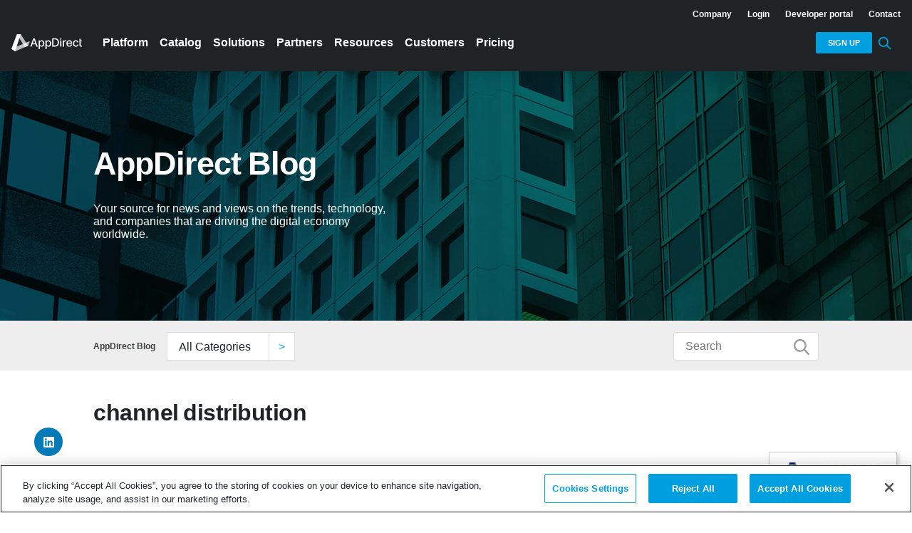

--- FILE ---
content_type: text/html; charset=UTF-8
request_url: https://www.appdirect.com/blog?tag=channel%20distribution
body_size: 24272
content:

        
                    
    
    
        
    
        
     
        
            
<!DOCTYPE html>

<html xmlns="http://www.w3.org/1999/xhtml" lang="en-US">
	<head>
		<meta charset="utf-8"/>
		<meta name="viewport" content="width=device-width, initial-scale=1">
		<meta name="facebook-domain-verification" content="f1lg1j2i9csvl38cha2hzrfbrtu6el"/>
  		<link rel="home" href="https://www.appdirect.com/"/>
		<link id="favicon" rel="shortcut icon" href="/shortcut-icon.ico" type="image/x-icon"/>
		<link rel="dns-prefetch" href="https://s3-us-west-2.amazonaws.com"/>
		<link rel="dns-prefetch" href="https://www.appdirect.com"/>
				<link rel="preload" href="/fonts/inter/Inter-Regular.woff2" as="font" type="font/woff2" crossorigin>
		<link rel="preload" href="/fonts/inter/Inter-Light.woff2" as="font" type="font/woff2" crossorigin>
		<link rel="preload" href="/fonts/inter/Inter-SemiBold.woff2" as="font" type="font/woff2" crossorigin>

		<link rel="preload" href="https://dcnxfkgt2gjxz.cloudfront.net/dist/assets/app_styles-QHc8btoF.css" as="style">
		<link rel="preload" href="https://dcnxfkgt2gjxz.cloudfront.net/dist/assets/app-C1gqlleO.js" as="script" crossorigin="anonymous">
		<link rel="stylesheet" href="https://dcnxfkgt2gjxz.cloudfront.net/dist/assets/app_styles-QHc8btoF.css"/>

				
        
		            <script src="https://dcnxfkgt2gjxz.cloudfront.net/iframeResizer.min.js"></script>
      <!-- OneTrust Cookies Consent Notice start for appdirect.com -->
<script type="text/javascript" src="https://cdn.cookielaw.org/consent/a310428c-795c-457c-9085-7b318288080b/OtAutoBlock.js" ></script>
<script src="https://cdn.cookielaw.org/scripttemplates/otSDKStub.js"  type="text/javascript" charset="UTF-8" data-domain-script="a310428c-795c-457c-9085-7b318288080b" ></script>
<script type="text/javascript">
function OptanonWrapper() { }
</script>
<!-- OneTrust Cookies Consent Notice end for appdirect.com -->

<!-- Global site tag (gtag.js) - AdWords: 982066899 -->
<script async src="https://www.googletagmanager.com/gtag/js?id=AW-982066899"></script>
<script>
  window.dataLayer = window.dataLayer || [];
  function gtag(){dataLayer.push(arguments);}
  gtag('js', new Date());

  gtag('config', 'AW-982066899');
</script>

<!-- Google Tag Manager -->
<script>(function(w,d,s,l,i){w[l]=w[l]||[];w[l].push({'gtm.start':
new Date().getTime(),event:'gtm.js'});var f=d.getElementsByTagName(s)[0],
j=d.createElement(s),dl=l!='dataLayer'?'&l='+l:'';j.async=true;j.src=
'https://www.googletagmanager.com/gtm.js?id='+i+dl;f.parentNode.insertBefore(j,f);
})(window,document,'script','dataLayer','GTM-K9NKXG6');</script>
<!-- End Google Tag Manager -->

<!--Clearbit-->
<script src="https://tag.clearbitscripts.com/v1/pk_fe9f5a197d7b4dcdf6171fd092412f0f/tags.js"></script>	
      <title>AppDirect Blog - AppDirect</title>
<script>/* Google Tag Manager script did not render */
</script><meta name="keywords" content="digital economy, saas platform, digital marketplace, digital commerce marketplace, commerce platform">
<meta name="description" content="Read AppDirect&#039;s blog for news and views on the trends, technology, and companies that are driving the digital economy worldwide.">
<meta name="referrer" content="no-referrer-when-downgrade">
<meta name="robots" content="all">
<meta content="AppDirect" property="fb:profile_id">
<meta content="en_US" property="og:locale">
<meta content="AppDirect" property="og:site_name">
<meta content="website" property="og:type">
<meta content="https://www.appdirect.com/blog" property="og:url">
<meta content="AppDirect Blog" property="og:title">
<meta content="Read AppDirect&#039;s blog for news and views on the trends, technology, and companies that are driving the digital economy worldwide." property="og:description">
<meta content="https://dcnxfkgt2gjxz.cloudfront.net/large-AppDirect_Glass_Social-Share_1920x1080.jpg" property="og:image">
<meta content="1280" property="og:image:width">
<meta content="720" property="og:image:height">
<meta content="https://www.linkedin.com/company/appdirect/" property="og:see_also">
<meta content="https://www.facebook.com/AppDirect/" property="og:see_also">
<meta content="https://twitter.com/appdirect" property="og:see_also">
<meta name="twitter:card" content="summary_large_image">
<meta name="twitter:site" content="@AppDirect">
<meta name="twitter:creator" content="@AppDirect">
<meta name="twitter:title" content="AppDirect Blog">
<meta name="twitter:description" content="Read AppDirect&#039;s blog for news and views on the trends, technology, and companies that are driving the digital economy worldwide.">
<meta name="twitter:image" content="https://dcnxfkgt2gjxz.cloudfront.net/large-AppDirect_Glass_Social-Share_1920x1080.jpg">
<meta name="twitter:image:width" content="1280">
<meta name="twitter:image:height" content="720">
<link href="https://www.appdirect.com/blog" rel="canonical">
<link href="https://www.appdirect.com/" rel="home">

              <script>
          (function (d, s) {
              var f = d.getElementsByTagName(s)[0], j = d.createElement(s);
              j.async = true;
              j.id = 'appdirect-ai-embed';
              j.dataset.key ='ek-faa382158bfa59f0be0b2a732af5e98790ffbed7f5dc1e7b';
              j.src = 'https://devs.ai/embed-static/embed.js';
              f.parentNode.insertBefore(j, f);
          })(document, 'script');
        </script>
            
      </head>

    
            
                  
              
                                                
                
                  
              
                  
              
        
              
                  
          
    
      
  
          
      
                        
  
      
  
    
    
    
    
    
    
  
  
    
  
                      
  
  <body>
    <!-- Google Tag Manager (noscript) -->
<noscript><iframe src="https://www.googletagmanager.com/ns.html?id=GTM-K9NKXG6"
height="0" width="0" style="display:none;visibility:hidden"></iframe></noscript>
<!-- End Google Tag Manager (noscript) -->
    
    
    <div id="container">
                    
         
        
<header
  class="l-header
    l-header--main
    
    
    
    
    
    
    js-active-nav"
  ref="main"
>       
    <div class="l-nav-container">
      <div class="l-nav-container_maxWidth">
              <nav class="c-nav c-nav--utility c-nav--desktop">
            <ul class="c-nav__list c-nav__list--utility" role="menubar">
                <li role="menuitem">
                    <a href="/about" class="c-nav__link c-nav__link--login"><strong>Company</strong></a>
                </li>
                <li role="menuitem">
                    <a href="/signin" class="c-nav__link c-nav__link--login" target="_blank">Login</a>
                </li>

                                <li role="menuitem">
                    <a href="https://developer.appdirect.com/" class="c-nav__link c-nav__link--login">Developer portal</a>
                </li>
                                
                <li role="menuitem">
                    <a href="/about/contact" class="c-nav__link c-nav__link--login">Contact</a>
                </li>
            </ul>
        </nav>
                    <nav class="c-nav c-nav--desktop has-request-demo" role="menubar">
          <a class="c-skip-link" href="#content">Skip to main AppDirect content</a>
                              <ul class="c-nav__list c-nav__list--logo" role="menuitem">
                                                                                                                                                                                                                                                                          <li class="" role="menu">
                  <a
                      class="c-nav__link
                      
                                                                  
                      
                      "
                      href=/
                      autofocus
                      role="menuitem"
                      aria-haspopup="false"
                      aria-expanded="false"
                      
                  >
                      <?xml version="1.0" encoding="UTF-8"?>
    <svg 
        id="Layer_1" 
        xmlns="http://www.w3.org/2000/svg" 
        viewBox="0 0 1920 467.35"
        role="img"
    >
        <!-- Accesibility text -->
        <title>AppDirect logo</title>
        <!-- Fallback text -->
        AppDirect logo
        
        <g>
            <polygon fill-opacity="0.7" class="cls-2" points="150.36 0 253.68 0 455.35 317.43 365.06 355.75 150.36 0"/>
            <polygon fill-opacity="0.7" class="cls-3" points="502.1 187.67 455.35 317.43 102.08 467.35 0 398.96 502.1 187.67"/>
            <polygon class="cls-4" points="150.36 0 253.68 0 102.08 467.35 0 398.96 150.36 0"/></g><g><path class="cls-1" d="M1905.46,311.18c-3.63,0-6.97-.57-10.04-1.72-3.07-1.15-5.57-3.33-7.49-6.55-1.93-3.22-2.89-8.05-2.89-14.48v-91.52h24.59s10.37-28.89,10.37-28.89h-34.96v-40.84h-33.18v168.13c0,10.29,2.33,18.83,6.99,25.64,4.66,6.81,10.76,11.84,18.31,15.09,7.55,3.25,15.68,4.81,24.41,4.66,5.33-.07,9.57-.35,13.32-1.28,3.48-.86,5.1-2.28,5.1-2.28v-27.72c-1.11,.22-5.21,.81-7.32,1.16-2,.33-4.55,.59-7.22,.59Z"/><path class="cls-1" d="M1650.59,251.47c0-15.46-2.07-28.61-6.21-39.45-4.15-10.84-9.8-19.66-16.98-26.47-7.18-6.81-15.28-11.8-24.3-14.98-9.03-3.18-18.35-4.77-27.97-4.77-15.83,0-29.65,3.74-41.45,11.21-11.8,7.47-20.97,17.87-27.52,31.18-6.55,13.32-9.82,28.71-9.82,46.17s3.27,33.09,9.82,46.22c6.55,13.13,15.87,23.31,27.97,30.52,12.1,7.21,26.54,10.82,43.34,10.82,12.43,0,23.51-1.91,33.24-5.71,9.73-3.81,17.83-9.17,24.3-16.09,6.47-6.92,13.3-18.08,15.59-35.52h-32.7c-.69,7.92-5.7,15.42-9.47,19.04-3.77,3.63-8.25,6.34-13.43,8.16-5.18,1.81-10.91,2.72-17.2,2.72-9.69,0-18.16-2.09-25.41-6.27-7.25-4.18-12.89-10.27-16.92-18.26-3.75-7.43-5.73-16.36-6-26.75h121.13v-11.76Zm-121.1-13.09c.4-7.33,2.24-14.19,5.52-20.59,3.74-7.29,9.06-13.21,15.98-17.76,6.92-4.55,15.04-6.83,24.36-6.83,8.58,0,16.07,1.96,22.47,5.88,6.4,3.92,11.37,9.27,14.93,16.04,3.55,6.77,5.33,14.52,5.33,23.25h-88.58Z"/><path class="cls-1" d="M680.63,338.48h36.4l-81.79-227.28h-39.62l-81.79,227.28h36.4l20.79-60.09,88.98,.38,20.63,59.71Zm-99.64-88.89l33.61-97.11h1.78l33.66,97.44-69.04-.33Z"/><path class="cls-1" d="M741.05,402.4V168.02h32.4v27.63h2.78c1.92-3.55,4.7-7.66,8.32-12.32,3.62-4.66,8.66-8.75,15.09-12.26,6.44-3.51,14.94-5.27,25.53-5.27,13.76,0,26.04,3.48,36.84,10.43,10.8,6.95,19.29,16.98,25.47,30.07,6.18,13.09,9.27,28.85,9.27,47.28s-3.07,34.2-9.21,47.33c-6.14,13.13-14.58,23.23-25.3,30.3-10.73,7.07-22.97,10.6-36.73,10.6-10.36,0-18.81-1.74-25.36-5.22-6.55-3.48-11.67-7.55-15.37-12.21-3.7-4.66-6.55-8.8-8.54-12.43h-2v90.45h-33.18Zm32.52-149.15c0,11.99,1.74,22.49,5.22,31.52,3.48,9.03,8.51,16.07,15.09,21.14,6.58,5.07,14.65,7.6,24.19,7.6s18.2-2.64,24.86-7.93c6.66-5.29,11.71-12.49,15.15-21.59,3.44-9.1,5.16-19.35,5.16-30.74s-1.68-21.34-5.05-30.3c-3.37-8.95-8.4-16.02-15.09-21.2-6.7-5.18-15.04-7.77-25.02-7.77s-17.74,2.48-24.36,7.44c-6.62,4.96-11.64,11.87-15.04,20.75-3.4,8.88-5.11,19.24-5.11,31.07Z"/><path class="cls-1" d="M926.31,402.4V168.02h32.4v27.63h2.78c1.92-3.55,4.7-7.66,8.32-12.32,3.62-4.66,8.66-8.75,15.09-12.26,6.44-3.51,14.94-5.27,25.53-5.27,13.76,0,26.04,3.48,36.84,10.43,10.8,6.95,19.29,16.98,25.47,30.07,6.18,13.09,9.27,28.85,9.27,47.28s-3.07,34.2-9.21,47.33c-6.14,13.13-14.58,23.23-25.3,30.3-10.73,7.07-22.97,10.6-36.73,10.6-10.36,0-18.81-1.74-25.36-5.22-6.55-3.48-11.67-7.55-15.37-12.21-3.7-4.66-6.55-8.8-8.54-12.43h-2v90.45h-33.18Zm32.52-149.15c0,11.99,1.74,22.49,5.22,31.52,3.48,9.03,8.51,16.07,15.09,21.14,6.58,5.07,14.65,7.6,24.19,7.6s18.2-2.64,24.86-7.93c6.66-5.29,11.71-12.49,15.15-21.59,3.44-9.1,5.16-19.35,5.16-30.74s-1.68-21.34-5.05-30.3c-3.37-8.95-8.4-16.02-15.09-21.2-6.7-5.18-15.04-7.77-25.02-7.77s-17.74,2.48-24.36,7.44c-6.62,4.96-11.64,11.87-15.04,20.75-3.4,8.88-5.11,19.24-5.11,31.07Z"/><path class="cls-1" d="M1185.36,338.48h-73.58V111.2h75.91c22.27,0,41.39,4.53,57.38,13.59,15.98,9.07,28.24,22.05,36.79,38.95,8.54,16.91,12.82,37.16,12.82,60.76s-4.31,44.02-12.93,61.04c-8.62,17.02-21.07,30.09-37.34,39.23-16.28,9.14-35.96,13.71-59.04,13.71Zm-39.29-29.96h37.4c17.31,0,31.7-3.27,43.17-9.82,11.47-6.55,20.05-16.05,25.75-28.52,5.7-12.47,8.54-27.69,8.54-45.67s-2.83-32.96-8.49-45.39c-5.66-12.43-14.08-21.86-25.25-28.3-11.17-6.44-25.04-9.66-41.62-9.66h-39.51v167.35Z"/><path class="cls-1" d="M1343.59,150.21c-5.37,0-9.96-1.91-13.78-5.74-3.82-3.83-5.73-8.4-5.73-13.72s1.91-10,5.73-13.82c3.82-3.83,8.41-5.74,13.78-5.74s9.96,1.91,13.78,5.74c3.82,3.82,5.73,8.43,5.73,13.82s-1.91,9.89-5.73,13.72c-3.82,3.83-8.41,5.74-13.78,5.74Z"/><rect class="cls-1" x="1327" y="168.02" width="33.18" height="170.46"/><path class="cls-1" d="M1754.16,341.92c-16.5,0-30.69-3.75-42.56-11.26s-20.99-17.89-27.36-31.13c-6.36-13.24-9.54-28.41-9.54-45.5s3.25-32.61,9.77-45.89c6.51-13.28,15.68-23.66,27.52-31.13,11.84-7.47,25.78-11.21,41.84-11.21,12.95,0,24.49,2.39,34.63,7.16,10.13,4.77,18.33,11.45,24.58,20.03,6.25,8.58,9.97,18.61,11.15,30.08h-32.29c-1.78-7.99-5.83-14.87-12.15-20.64-6.33-5.77-14.78-8.66-25.36-8.66-9.25,0-17.33,2.42-24.25,7.27-6.92,4.85-12.3,11.73-16.15,20.64-3.85,8.92-5.77,19.44-5.77,31.57s1.89,23.16,5.66,32.18c3.77,9.03,9.12,16.02,16.04,20.98,6.92,4.96,15.07,7.44,24.47,7.44,6.29,0,12-1.17,17.15-3.5,5.14-2.33,9.47-5.68,12.98-10.04,3.51-4.36,5.97-9.62,7.38-15.76h32.29c-1.18,11.02-4.77,20.86-10.76,29.52-5.99,8.66-14,15.46-24.03,20.42-10.03,4.96-21.77,7.44-35.23,7.44Z"/><path class="cls-1" d="M1481.68,165.68c-2.83-.39-5.31-.22-7.38-.22-9.99,0-18.92,2.65-26.8,7.93-7.88,5.29-13.37,12.52-16.48,21.7h-1.78v-27.08h-32.07v170.46h33.18v-104.1c0-7.4,1.77-14,5.33-19.81,3.55-5.81,8.38-10.36,14.48-13.65,6.1-3.29,13.08-4.94,20.92-4.94,3.4,0,6.81,.24,10.21,.72,.48,.07,.89,.13,1.33,.2l10.37-28.79c-2.99-1.05-7.57-1.92-11.31-2.43Z"/></g>
</svg>
                  </a>
                                    </li>
                                      </ul>
                              <ul class="c-nav__list c-nav__list--start-mobile" role="menuitem">
                                                                                                                                                                                                                                                                                                                                                                                                                                                                                                                                  </ul>
                              <ul class="c-nav__list c-nav__list--start" role="menuitem">
                                                                                                                                                                                                                                                                          <li class="" role="menu">
                  <a
                      class="c-nav__link
                      
                                                                  
                      c-nav__link--has-sub-menu
                      "
                      href=/platform/overview
                      autofocus
                      role="menuitem"
                      aria-haspopup="true"
                      aria-expanded="false"
                      data-sub-menu-link=platform
                  >
                      Platform
                  </a>
                                                              <ul
                      class="c-nav__sub-menu  "
                      data-sub-menu="platform"
                      role="menu"
                      >
                                                                                                    <li
                          class="c-nav__sub-menu-group
                              "
                          role="none"
                          >
                          <ul class="c-nav__sub-menu-group-list" role="none">
                                                                                                                                                                                                                                                                                                                                                                                                                                                                  
                                                                <li>
                                  <a
                                      class="c-nav__sub-menu-link
                                      
                                      c-nav__sub-menu-link--heading"
                                      href=/platform/marketplace-platform
                                      tabindex="-1"
                                  >
                                                                            <div
                                      class="c-nav__sub-menu-link-container
                                          "
                                      >
                                                                                <span class="c-nav__sub-menu-link-name">
                                          Digital Monetization Capabilities&nbsp; <svg width="11px" height="11px" viewBox="0 0 11 11" version="1.1" xmlns="http://www.w3.org/2000/svg" xmlns:xlink="http://www.w3.org/1999/xlink">
    <g stroke="none" stroke-width="1" fill="none">
        <polygon  fill="#000000" points="5.5 0 4.530625 0.969375 8.366875 4.8125 0 4.8125 0 6.1875 8.366875 6.1875 4.530625 10.030625 5.5 11 11 5.5"></polygon>
    </g>
</svg>

                                          </span>
                                                                                                                      <span class="c-nav__sub-menu-link-description">For selling recurring services</span>
                                                                            </div>
                                  </a>
                                  </li>
                                                                                                                                                                                                                                                                                                                                                                                                                                                                  
                                                                <li>
                                  <a
                                      class="c-nav__sub-menu-link
                                      
                                      "
                                      href=/platform/appmarket
                                      tabindex="3101200"
                                  >
                                                                            <div
                                      class="c-nav__sub-menu-link-container
                                          "
                                      >
                                                                                <span class="c-nav__sub-menu-link-name">
                                          B2B Marketplace 
                                          </span>
                                                                                                                      <span class="c-nav__sub-menu-link-description">Sell third-party services</span>
                                                                            </div>
                                  </a>
                                  </li>
                                                                                                                                                                                                                                                                                                                                                                                                                                                                  
                                                                <li>
                                  <a
                                      class="c-nav__sub-menu-link
                                      
                                      "
                                      href=/platform/appreseller
                                      tabindex="3101300"
                                  >
                                                                            <div
                                      class="c-nav__sub-menu-link-container
                                          "
                                      >
                                                                                <span class="c-nav__sub-menu-link-name">
                                          Partner Relationship Management 
                                          </span>
                                                                                                                      <span class="c-nav__sub-menu-link-description">Sell through resellers</span>
                                                                            </div>
                                  </a>
                                  </li>
                                                                                                                                                                                                                                                                                                                                                                                                                                                                  
                                                                <li>
                                  <a
                                      class="c-nav__sub-menu-link
                                      
                                      "
                                      href=/platform/appbilling
                                      tabindex="3101400"
                                  >
                                                                            <div
                                      class="c-nav__sub-menu-link-container
                                          "
                                      >
                                                                                <span class="c-nav__sub-menu-link-name">
                                          Subscription Billing 
                                          </span>
                                                                                                                      <span class="c-nav__sub-menu-link-description">Sell through an online checkout</span>
                                                                            </div>
                                  </a>
                                  </li>
                                                                                                                                                                                                                                                                                                                                                                                                                                                                  
                                                                <li>
                                  <a
                                      class="c-nav__sub-menu-link
                                      
                                      "
                                      href=/platform/appdistribution
                                      tabindex="3101500"
                                  >
                                                                            <div
                                      class="c-nav__sub-menu-link-container
                                          "
                                      >
                                                                                <span class="c-nav__sub-menu-link-name">
                                          Cloud Distribution 
                                          </span>
                                                                                                                      <span class="c-nav__sub-menu-link-description">Sell through third-party marketplaces</span>
                                                                            </div>
                                  </a>
                                  </li>
                                                                                                                                                                                                                                                                                                                                                                                                                                                                  
                                                                <li>
                                  <a
                                      class="c-nav__sub-menu-link
                                      
                                      "
                                      href=/platform/appdevices
                                      tabindex="3101600"
                                  >
                                                                            <div
                                      class="c-nav__sub-menu-link-container
                                          "
                                      >
                                                                                <span class="c-nav__sub-menu-link-name">
                                          Device Application Management 
                                          </span>
                                                                                                                      <span class="c-nav__sub-menu-link-description">Sell on devices</span>
                                                                            </div>
                                  </a>
                                  </li>
                                                                                                                                                                                                                                                                                                                                                                                                                                                                  
                                                                <li>
                                  <a
                                      class="c-nav__sub-menu-link
                                      
                                      "
                                      href=/platform/digital-engagement-capabilities
                                      tabindex="3101700"
                                  >
                                                                            <div
                                      class="c-nav__sub-menu-link-container
                                          "
                                      >
                                                                                <span class="c-nav__sub-menu-link-name">
                                          Digital Engagement Capabilities 
                                          </span>
                                                                                                                      <span class="c-nav__sub-menu-link-description">Drive lifetime engagement</span>
                                                                            </div>
                                  </a>
                                  </li>
                                                                                      </ul>
                          </li>
                                                                                                    <li
                          class="c-nav__sub-menu-group
                              "
                          role="none"
                          >
                          <ul class="c-nav__sub-menu-group-list" role="none">
                                                                                                                                                                                                                                                                                                                                                                                                                                                                  
                                                                <li>
                                  <a
                                      class="c-nav__sub-menu-link
                                      
                                      c-nav__sub-menu-link--heading"
                                      href=/platform/digital-procurement-management
                                      tabindex="-1"
                                  >
                                                                            <div
                                      class="c-nav__sub-menu-link-container
                                          "
                                      >
                                                                                <span class="c-nav__sub-menu-link-name">
                                          Digital Procurement Capabilities&nbsp; <svg width="11px" height="11px" viewBox="0 0 11 11" version="1.1" xmlns="http://www.w3.org/2000/svg" xmlns:xlink="http://www.w3.org/1999/xlink">
    <g stroke="none" stroke-width="1" fill="none">
        <polygon  fill="#000000" points="5.5 0 4.530625 0.969375 8.366875 4.8125 0 4.8125 0 6.1875 8.366875 6.1875 4.530625 10.030625 5.5 11 11 5.5"></polygon>
    </g>
</svg>

                                          </span>
                                                                                                                      <span class="c-nav__sub-menu-link-description">For buying and managing recurring services</span>
                                                                            </div>
                                  </a>
                                  </li>
                                                                                                                                                                                                                                                                                                                                                                                                                                                                  
                                                                <li>
                                  <a
                                      class="c-nav__sub-menu-link
                                      
                                      "
                                      href=/platform/digital-procurement-management/saas-management-workforce-identity
                                      tabindex="3102200"
                                  >
                                                                            <div
                                      class="c-nav__sub-menu-link-container
                                          "
                                      >
                                                                                <span class="c-nav__sub-menu-link-name">
                                          Procurement Marketplace 
                                          </span>
                                                                                                                      <span class="c-nav__sub-menu-link-description">Shop technology services</span>
                                                                            </div>
                                  </a>
                                  </li>
                                                                                                                                                                                                                                                                                                                                                                                                                                                                  
                                                                <li>
                                  <a
                                      class="c-nav__sub-menu-link
                                      
                                      "
                                      href=/platform-v2/centralize-all-of-your-saas-and-iaas-subscriptions
                                      tabindex="3102300"
                                  >
                                                                            <div
                                      class="c-nav__sub-menu-link-container
                                          "
                                      >
                                                                                <span class="c-nav__sub-menu-link-name">
                                          Cloud Lifecycle Management 
                                          </span>
                                                                                                                      <span class="c-nav__sub-menu-link-description">Manage technology access</span>
                                                                            </div>
                                  </a>
                                  </li>
                                                                                                                                                                                                                                                                                                                                                                                                                                                                  
                                                                <li>
                                  <a
                                      class="c-nav__sub-menu-link
                                      
                                      "
                                      href=/platform-v2/manage-all-your-ai-solutions-in-a-private-workspace
                                      tabindex="3102400"
                                  >
                                                                            <div
                                      class="c-nav__sub-menu-link-container
                                          "
                                      >
                                                                                <span class="c-nav__sub-menu-link-name">
                                          AI Lifecycle Management 
                                          </span>
                                                                                                                      <span class="c-nav__sub-menu-link-description">Create, deploy, &amp; manage AI agents</span>
                                                                            </div>
                                  </a>
                                  </li>
                                                                                                                                                                                                                                                                                                                                                                                                                                                                  
                                                                <li>
                                  <a
                                      class="c-nav__sub-menu-link
                                      
                                      "
                                      href=/platform-v2/take-control-of-energy-costs
                                      tabindex="3102500"
                                  >
                                                                            <div
                                      class="c-nav__sub-menu-link-container
                                          "
                                      >
                                                                                <span class="c-nav__sub-menu-link-name">
                                          Energy Lifecycle Management 
                                          </span>
                                                                                                                      <span class="c-nav__sub-menu-link-description">Manage energy solutions</span>
                                                                            </div>
                                  </a>
                                  </li>
                                                                                                                                                                                                                                                                                                                                                                                                                                                                  
                                                                <li>
                                  <a
                                      class="c-nav__sub-menu-link
                                      
                                      "
                                      href=/platform-v2/equip-your-team-and-manage-every-asset
                                      tabindex="3102600"
                                  >
                                                                            <div
                                      class="c-nav__sub-menu-link-container
                                          "
                                      >
                                                                                <span class="c-nav__sub-menu-link-name">
                                          Hardware Lifecycle Management 
                                          </span>
                                                                                                                      <span class="c-nav__sub-menu-link-description">Manage IT assets</span>
                                                                            </div>
                                  </a>
                                  </li>
                                                                                                                                                                                                                                                                                                                                                                                                                                                                  
                                                                <li>
                                  <a
                                      class="c-nav__sub-menu-link
                                      
                                      "
                                      href=https://catalog.appdirect.com/en-US/apps/325884/appdirect-smartsupport
                                      tabindex="3102700"
                                  >
                                                                            <div
                                      class="c-nav__sub-menu-link-container
                                          "
                                      >
                                                                                <span class="c-nav__sub-menu-link-name">
                                          Support Solutions 
                                          </span>
                                                                                                                      <span class="c-nav__sub-menu-link-description">Access technology support</span>
                                                                            </div>
                                  </a>
                                  </li>
                                                                                      </ul>
                          </li>
                                                                                                    <li
                          class="c-nav__sub-menu-group
                              "
                          role="none"
                          >
                          <ul class="c-nav__sub-menu-group-list" role="none">
                                                                                                                                                                                                                                                                                                                                                                                                                                                                  
                                                                <li>
                                  <a
                                      class="c-nav__sub-menu-link
                                      
                                      "
                                      href=https://info.appdirect.com/forrester-wave-marketplace-development-platform-report-q4-2024?utm_source=website&amp;utm_medium=homepage&amp;utm_campaign=forrester-wave-2024&amp;utm_content=navigation-ad-platform
                                      tabindex="3103100"
                                  >
                                                                            <div
                                      class="c-nav__sub-menu-link-container
                                          c-nav__sub-menu-link-container--img"
                                      >
                                                                                                                                                                                                                                                        <picture>
                                          <source data-srcset="https://appdirect.imgix.net/Forrester_Navigation-Promo-2.jpg?auto=format%2C%20compress&amp;crop=&amp;dpr=2&amp;fit=clip&amp;q=80&amp;w=258&amp;s=692174b929e19ec9630afc18cf2a4d44 2x,
                                                          https://appdirect.imgix.net/Forrester_Navigation-Promo-2.jpg?auto=format%2C%20compress&amp;crop=&amp;fit=clip&amp;q=80&amp;w=258&amp;s=7a4988e464e6aea1a435864155295049 1x"/>
                                          <img
                                              class="js-lazy c-nav__sub-menu-link-img"
                                              data-src="https://appdirect.imgix.net/Forrester_Navigation-Promo-2.jpg?auto=format%2C%20compress&amp;crop=&amp;fit=clip&amp;q=80&amp;w=258&amp;s=7a4988e464e6aea1a435864155295049"
                                              alt="Forrester Navigation Promo 2"
                                          />
                                          </picture>
                                                                                                                      <span class="c-nav__sub-menu-link-description">Forrester evaluates top marketplace platforms across 33 criteria. Unlock key insights.</span>
                                                                            </div>
                                  </a>
                                  </li>
                                                                                                                                                                                                                                                                                                                                                                                                                                                                  
                                                                <li>
                                  <a
                                      class="c-nav__sub-menu-link
                                      
                                      "
                                      href=https://info.appdirect.com/forrester-wave-marketplace-development-platform-report-q4-2024?utm_source=website&amp;utm_medium=homepage&amp;utm_campaign=forrester-wave-2024&amp;utm_content=navigation-ad-platform
                                      tabindex="3103200"
                                  >
                                                                            <div
                                      class="c-nav__sub-menu-link-container
                                          "
                                      >
                                                                                <span class="c-nav__sub-menu-link-name">
                                          Access the report <svg width="11px" height="11px" viewBox="0 0 11 11" version="1.1" xmlns="http://www.w3.org/2000/svg" xmlns:xlink="http://www.w3.org/1999/xlink">
    <g stroke="none" stroke-width="1" fill="none">
        <polygon  fill="#000000" points="5.5 0 4.530625 0.969375 8.366875 4.8125 0 4.8125 0 6.1875 8.366875 6.1875 4.530625 10.030625 5.5 11 11 5.5"></polygon>
    </g>
</svg>

                                          </span>
                                                                                                                  </div>
                                  </a>
                                  </li>
                                                                                      </ul>
                          </li>
                                                                                                    <li
                          class="c-nav__sub-menu-group
                              c-nav__sub-menu-group--banner"
                          role="none"
                          >
                          <ul class="c-nav__sub-menu-group-list" role="none">
                                                                                                                                                                                                                                                                                                                                                                                                                                                                  
                                                                <li>
                                  <a
                                      class="c-nav__sub-menu-link
                                      
                                      "
                                      href=/pricing
                                      tabindex="3104100"
                                  >
                                                                            <div
                                      class="c-nav__sub-menu-link-container
                                          "
                                      >
                                                                                <span class="c-nav__sub-menu-link-name">
                                          Choose a Plan <svg width="11px" height="11px" viewBox="0 0 11 11" version="1.1" xmlns="http://www.w3.org/2000/svg" xmlns:xlink="http://www.w3.org/1999/xlink">
    <g stroke="none" stroke-width="1" fill="none">
        <polygon  fill="#000000" points="5.5 0 4.530625 0.969375 8.366875 4.8125 0 4.8125 0 6.1875 8.366875 6.1875 4.530625 10.030625 5.5 11 11 5.5"></polygon>
    </g>
</svg>

                                          </span>
                                                                                                                  </div>
                                  </a>
                                  </li>
                                                                                                                                                                                                                                                                                                                                                                                                                                                                  
                                                                <li>
                                  <a
                                      class="c-nav__sub-menu-link
                                      
                                      "
                                      href=https://developer.appdirect.com/
                                      tabindex="3104200"
                                  >
                                                                            <div
                                      class="c-nav__sub-menu-link-container
                                          "
                                      >
                                                                                <span class="c-nav__sub-menu-link-name">
                                          Developer Portal <svg width="11px" height="11px" viewBox="0 0 11 11" version="1.1" xmlns="http://www.w3.org/2000/svg" xmlns:xlink="http://www.w3.org/1999/xlink">
    <g stroke="none" stroke-width="1" fill="none">
        <polygon  fill="#000000" points="5.5 0 4.530625 0.969375 8.366875 4.8125 0 4.8125 0 6.1875 8.366875 6.1875 4.530625 10.030625 5.5 11 11 5.5"></polygon>
    </g>
</svg>

                                          </span>
                                                                                                                  </div>
                                  </a>
                                  </li>
                                                                                                                                                                                                                                                                                                                                                                                                                                                                  
                                                                <li>
                                  <a
                                      class="c-nav__sub-menu-link
                                      
                                      "
                                      href=https://addons.appdirect.com/en-US/home
                                      tabindex="3104300"
                                  >
                                                                            <div
                                      class="c-nav__sub-menu-link-container
                                          "
                                      >
                                                                                <span class="c-nav__sub-menu-link-name">
                                          Discover our Add-On Store <svg width="11px" height="11px" viewBox="0 0 11 11" version="1.1" xmlns="http://www.w3.org/2000/svg" xmlns:xlink="http://www.w3.org/1999/xlink">
    <g stroke="none" stroke-width="1" fill="none">
        <polygon  fill="#000000" points="5.5 0 4.530625 0.969375 8.366875 4.8125 0 4.8125 0 6.1875 8.366875 6.1875 4.530625 10.030625 5.5 11 11 5.5"></polygon>
    </g>
</svg>

                                          </span>
                                                                                                                  </div>
                                  </a>
                                  </li>
                                                                                      </ul>
                          </li>
                                            </ul>
                                    </li>
                                                                                                                                                                                                                                                                          <li class="c-nav__link-narrow-container" role="menu">
                  <a
                      class="c-nav__link
                      
                                                                  
                      c-nav__link--has-sub-menu
                      "
                      href=https://catalog.appdirect.com
                      
                      role="menuitem"
                      aria-haspopup="true"
                      aria-expanded="false"
                      data-sub-menu-link=catalog
                  >
                      Catalog
                  </a>
                                                              <ul
                      class="c-nav__sub-menu c-nav__sub-menu--narrow "
                      data-sub-menu="catalog"
                      role="menu"
                      >
                                                                                                    <li
                          class="c-nav__sub-menu-group
                              "
                          role="none"
                          >
                          <ul class="c-nav__sub-menu-group-list" role="none">
                                                                                                                                                                                                                                                                                                                                                                                                                                                                  
                                                                <li>
                                  <a
                                      class="c-nav__sub-menu-link
                                      
                                      "
                                      href=https://catalog.appdirect.com/en-US/pages/cloud
                                      tabindex="3201100"
                                  >
                                                                            <div
                                      class="c-nav__sub-menu-link-container
                                          "
                                      >
                                                                                <span class="c-nav__sub-menu-link-name">
                                          Software 
                                          </span>
                                                                                                                  </div>
                                  </a>
                                  </li>
                                                                                                                                                                                                                                                                                                                                                                                                                                                                  
                                                                <li>
                                  <a
                                      class="c-nav__sub-menu-link
                                      
                                      "
                                      href=https://catalog.appdirect.com/en-US/pages/infrastructure
                                      tabindex="3201200"
                                  >
                                                                            <div
                                      class="c-nav__sub-menu-link-container
                                          "
                                      >
                                                                                <span class="c-nav__sub-menu-link-name">
                                          Infrastructure 
                                          </span>
                                                                                                                  </div>
                                  </a>
                                  </li>
                                                                                                                                                                                                                                                                                                                                                                                                                                                                  
                                                                <li>
                                  <a
                                      class="c-nav__sub-menu-link
                                      
                                      "
                                      href=https://catalog.appdirect.com/en-US/pages/connectivity
                                      tabindex="3201300"
                                  >
                                                                            <div
                                      class="c-nav__sub-menu-link-container
                                          "
                                      >
                                                                                <span class="c-nav__sub-menu-link-name">
                                          Connectivity 
                                          </span>
                                                                                                                  </div>
                                  </a>
                                  </li>
                                                                                                                                                                                                                                                                                                                                                                                                                                                                  
                                                                <li>
                                  <a
                                      class="c-nav__sub-menu-link
                                      
                                      "
                                      href=https://catalog.appdirect.com/en-US/pages/mobility
                                      tabindex="3201400"
                                  >
                                                                            <div
                                      class="c-nav__sub-menu-link-container
                                          "
                                      >
                                                                                <span class="c-nav__sub-menu-link-name">
                                          Wireless / Mobility 
                                          </span>
                                                                                                                  </div>
                                  </a>
                                  </li>
                                                                                                                                                                                                                                                                                                                                                                                                                                                                  
                                                                <li>
                                  <a
                                      class="c-nav__sub-menu-link
                                      
                                      "
                                      href=https://catalog.appdirect.com/en-US/pages/services
                                      tabindex="3201500"
                                  >
                                                                            <div
                                      class="c-nav__sub-menu-link-container
                                          "
                                      >
                                                                                <span class="c-nav__sub-menu-link-name">
                                          Services 
                                          </span>
                                                                                                                  </div>
                                  </a>
                                  </li>
                                                                                                                                                                                                                                                                                                                                                                                                                                                                  
                                                                <li>
                                  <a
                                      class="c-nav__sub-menu-link
                                      
                                      "
                                      href=https://catalog.appdirect.com/en-US/pages/energy
                                      tabindex="3201600"
                                  >
                                                                            <div
                                      class="c-nav__sub-menu-link-container
                                          "
                                      >
                                                                                <span class="c-nav__sub-menu-link-name">
                                          Energy 
                                          </span>
                                                                                                                  </div>
                                  </a>
                                  </li>
                                                                                                                                                                                                                                                                                                                                                                                                                                                                  
                                                                <li>
                                  <a
                                      class="c-nav__sub-menu-link
                                      
                                      "
                                      href=https://catalog.appdirect.com/en-US/listing?pl=1153&amp;count=12
                                      tabindex="3201700"
                                  >
                                                                            <div
                                      class="c-nav__sub-menu-link-container
                                          "
                                      >
                                                                                <span class="c-nav__sub-menu-link-name">
                                          Devices 
                                          </span>
                                                                                                                  </div>
                                  </a>
                                  </li>
                                                                                                                                                                                                                                                                                                                                                                                                                                                                  
                                                                <li>
                                  <a
                                      class="c-nav__sub-menu-link
                                      
                                      "
                                      href=https://catalog.appdirect.com/en-us/pages/browse
                                      tabindex="3201800"
                                  >
                                                                            <div
                                      class="c-nav__sub-menu-link-container
                                          "
                                      >
                                                                                <span class="c-nav__sub-menu-link-name">
                                          Browse 
                                          </span>
                                                                                                                  </div>
                                  </a>
                                  </li>
                                                                                      </ul>
                          </li>
                                            </ul>
                                    </li>
                                                                                                                                                                                                                                                                          <li class="" role="menu">
                  <a
                      class="c-nav__link
                      
                                                                  
                      c-nav__link--has-sub-menu
                      "
                      href=/solutions/overview
                      
                      role="menuitem"
                      aria-haspopup="true"
                      aria-expanded="false"
                      data-sub-menu-link=solutions
                  >
                      Solutions
                  </a>
                                                              <ul
                      class="c-nav__sub-menu  "
                      data-sub-menu="solutions"
                      role="menu"
                      >
                                                                                                    <li
                          class="c-nav__sub-menu-group
                              "
                          role="none"
                          >
                          <ul class="c-nav__sub-menu-group-list" role="none">
                                                                                                                                                                                                                                                                                                                                                                                                                                                                  
                                                                <li>
                                  <a
                                      class="c-nav__sub-menu-link
                                      
                                      c-nav__sub-menu-link--heading"
                                      
                                      tabindex="-1"
                                  >
                                                                            <div
                                      class="c-nav__sub-menu-link-container
                                          "
                                      >
                                                                                <span class="c-nav__sub-menu-link-name">
                                          By Services Sold&nbsp; 
                                          </span>
                                                                                                                  </div>
                                  </a>
                                  </li>
                                                                                                                                                                                                                                                                                                                                                                                                                                                                  
                                                                <li>
                                  <a
                                      class="c-nav__sub-menu-link
                                      
                                      "
                                      href=/solutions/software-as-a-service
                                      tabindex="3301200"
                                  >
                                                                            <div
                                      class="c-nav__sub-menu-link-container
                                          "
                                      >
                                                                                <span class="c-nav__sub-menu-link-name">
                                          Software as a Service 
                                          </span>
                                                                                                                  </div>
                                  </a>
                                  </li>
                                                                                                                                                                                                                                                                                                                                                                                                                                                                  
                                                                <li>
                                  <a
                                      class="c-nav__sub-menu-link
                                      
                                      "
                                      href=/solutions/resell-iaas
                                      tabindex="3301300"
                                  >
                                                                            <div
                                      class="c-nav__sub-menu-link-container
                                          "
                                      >
                                                                                <span class="c-nav__sub-menu-link-name">
                                          Infrastructure as a Service 
                                          </span>
                                                                                                                  </div>
                                  </a>
                                  </li>
                                                                                                                                                                                                                                                                                                                                                                                                                                                                  
                                                                <li>
                                  <a
                                      class="c-nav__sub-menu-link
                                      
                                      "
                                      href=/resources/building-a-software-ecosystem
                                      tabindex="3301400"
                                  >
                                                                            <div
                                      class="c-nav__sub-menu-link-container
                                          "
                                      >
                                                                                <span class="c-nav__sub-menu-link-name">
                                          Third Party Digital Services 
                                          </span>
                                                                                                                  </div>
                                  </a>
                                  </li>
                                                                                                                                                                                                                                                                                                                                                                                                                                                                  
                                                                <li>
                                  <a
                                      class="c-nav__sub-menu-link
                                      
                                      "
                                      href=/solutions/managed-services
                                      tabindex="3301500"
                                  >
                                                                            <div
                                      class="c-nav__sub-menu-link-container
                                          "
                                      >
                                                                                <span class="c-nav__sub-menu-link-name">
                                          Managed Services 
                                          </span>
                                                                                                                  </div>
                                  </a>
                                  </li>
                                                                                                                                                                                                                                                                                                                                                                                                                                                                  
                                                                <li>
                                  <a
                                      class="c-nav__sub-menu-link
                                      
                                      "
                                      href=/platform/apphelp
                                      tabindex="3301600"
                                  >
                                                                            <div
                                      class="c-nav__sub-menu-link-container
                                          "
                                      >
                                                                                <span class="c-nav__sub-menu-link-name">
                                          Customer Support Services 
                                          </span>
                                                                                                                  </div>
                                  </a>
                                  </li>
                                                                                      </ul>
                          </li>
                                                                                                    <li
                          class="c-nav__sub-menu-group
                              "
                          role="none"
                          >
                          <ul class="c-nav__sub-menu-group-list" role="none">
                                                                                                                                                                                                                                                                                                                                                                                                                                                                  
                                                                <li>
                                  <a
                                      class="c-nav__sub-menu-link
                                      
                                      c-nav__sub-menu-link--heading"
                                      
                                      tabindex="-1"
                                  >
                                                                            <div
                                      class="c-nav__sub-menu-link-container
                                          "
                                      >
                                                                                <span class="c-nav__sub-menu-link-name">
                                          By Use Case&nbsp; 
                                          </span>
                                                                                                                  </div>
                                  </a>
                                  </li>
                                                                                                                                                                                                                                                                                                                                                                                                                                                                  
                                                                <li>
                                  <a
                                      class="c-nav__sub-menu-link
                                      
                                      "
                                      href=/platform/appmarket
                                      tabindex="3302200"
                                  >
                                                                            <div
                                      class="c-nav__sub-menu-link-container
                                          "
                                      >
                                                                                <span class="c-nav__sub-menu-link-name">
                                          Launch an App Store 
                                          </span>
                                                                                                                  </div>
                                  </a>
                                  </li>
                                                                                                                                                                                                                                                                                                                                                                                                                                                                  
                                                                <li>
                                  <a
                                      class="c-nav__sub-menu-link
                                      
                                      "
                                      href=/solutions/scale-a-digital-ecosystem
                                      tabindex="3302300"
                                  >
                                                                            <div
                                      class="c-nav__sub-menu-link-container
                                          "
                                      >
                                                                                <span class="c-nav__sub-menu-link-name">
                                          Scale a Partner Ecosystem 
                                          </span>
                                                                                                                  </div>
                                  </a>
                                  </li>
                                                                                                                                                                                                                                                                                                                                                                                                                                                                  
                                                                <li>
                                  <a
                                      class="c-nav__sub-menu-link
                                      
                                      "
                                      href=/solutions/manage-a-reseller-program
                                      tabindex="3302400"
                                  >
                                                                            <div
                                      class="c-nav__sub-menu-link-container
                                          "
                                      >
                                                                                <span class="c-nav__sub-menu-link-name">
                                          Manage a Reseller Program 
                                          </span>
                                                                                                                  </div>
                                  </a>
                                  </li>
                                                                                                                                                                                                                                                                                                                                                                                                                                                                  
                                                                <li>
                                  <a
                                      class="c-nav__sub-menu-link
                                      
                                      "
                                      href=/platform/appdevices
                                      tabindex="3302500"
                                  >
                                                                            <div
                                      class="c-nav__sub-menu-link-container
                                          "
                                      >
                                                                                <span class="c-nav__sub-menu-link-name">
                                          Sell Services for Connected Devices 
                                          </span>
                                                                                                                  </div>
                                  </a>
                                  </li>
                                                                                                                                                                                                                                                                                                                                                                                                                                                                  
                                                                <li>
                                  <a
                                      class="c-nav__sub-menu-link
                                      
                                      "
                                      href=/resources/glossary/subscription-billing
                                      tabindex="3302600"
                                  >
                                                                            <div
                                      class="c-nav__sub-menu-link-container
                                          "
                                      >
                                                                                <span class="c-nav__sub-menu-link-name">
                                          Automate Subscription Billing 
                                          </span>
                                                                                                                  </div>
                                  </a>
                                  </li>
                                                                                                                                                                                                                                                                                                                                                                                                                                                                  
                                                                <li>
                                  <a
                                      class="c-nav__sub-menu-link
                                      
                                      "
                                      href=/solutions/procurement
                                      tabindex="3302700"
                                  >
                                                                            <div
                                      class="c-nav__sub-menu-link-container
                                          "
                                      >
                                                                                <span class="c-nav__sub-menu-link-name">
                                          Offer Self-Service Procurement 
                                          </span>
                                                                                                                  </div>
                                  </a>
                                  </li>
                                                                                                                                                                                                                                                                                                                                                                                                                                                                  
                                                                <li>
                                  <a
                                      class="c-nav__sub-menu-link
                                      
                                      "
                                      href=/platform/appdistribution
                                      tabindex="3302800"
                                  >
                                                                            <div
                                      class="c-nav__sub-menu-link-container
                                          "
                                      >
                                                                                <span class="c-nav__sub-menu-link-name">
                                          Sell Through Third Party Marketplaces 
                                          </span>
                                                                                                                  </div>
                                  </a>
                                  </li>
                                                                                      </ul>
                          </li>
                                                                                                    <li
                          class="c-nav__sub-menu-group
                              "
                          role="none"
                          >
                          <ul class="c-nav__sub-menu-group-list" role="none">
                                                                                                                                                                                                                                                                                                                                                                                                                                                                  
                                                                <li>
                                  <a
                                      class="c-nav__sub-menu-link
                                      
                                      c-nav__sub-menu-link--heading"
                                      
                                      tabindex="-1"
                                  >
                                                                            <div
                                      class="c-nav__sub-menu-link-container
                                          "
                                      >
                                                                                <span class="c-nav__sub-menu-link-name">
                                          By Industry&nbsp; 
                                          </span>
                                                                                                                  </div>
                                  </a>
                                  </li>
                                                                                                                                                                                                                                                                                                                                                                                                                                                                  
                                                                <li>
                                  <a
                                      class="c-nav__sub-menu-link
                                      
                                      "
                                      href=/solutions/csp
                                      tabindex="3303200"
                                  >
                                                                            <div
                                      class="c-nav__sub-menu-link-container
                                          "
                                      >
                                                                                <span class="c-nav__sub-menu-link-name">
                                          Communications Service Providers 
                                          </span>
                                                                                                                  </div>
                                  </a>
                                  </li>
                                                                                                                                                                                                                                                                                                                                                                                                                                                                  
                                                                <li>
                                  <a
                                      class="c-nav__sub-menu-link
                                      
                                      "
                                      href=/solutions/isv
                                      tabindex="3303300"
                                  >
                                                                            <div
                                      class="c-nav__sub-menu-link-container
                                          "
                                      >
                                                                                <span class="c-nav__sub-menu-link-name">
                                          Software Companies 
                                          </span>
                                                                                                                  </div>
                                  </a>
                                  </li>
                                                                                                                                                                                                                                                                                                                                                                                                                                                                  
                                                                <li>
                                  <a
                                      class="c-nav__sub-menu-link
                                      
                                      "
                                      href=/solutions/manufacturers
                                      tabindex="3303400"
                                  >
                                                                            <div
                                      class="c-nav__sub-menu-link-container
                                          "
                                      >
                                                                                <span class="c-nav__sub-menu-link-name">
                                          Manufacturers 
                                          </span>
                                                                                                                  </div>
                                  </a>
                                  </li>
                                                                                                                                                                                                                                                                                                                                                                                                                                                                  
                                                                <li>
                                  <a
                                      class="c-nav__sub-menu-link
                                      
                                      "
                                      href=/solutions/it-msp
                                      tabindex="3303500"
                                  >
                                                                            <div
                                      class="c-nav__sub-menu-link-container
                                          "
                                      >
                                                                                <span class="c-nav__sub-menu-link-name">
                                          IT & Managed Service Providers 
                                          </span>
                                                                                                                  </div>
                                  </a>
                                  </li>
                                                                                                                                                                                                                                                                                                                                                                                                                                                                  
                                                                <li>
                                  <a
                                      class="c-nav__sub-menu-link
                                      
                                      "
                                      href=/solutions/financial-services
                                      tabindex="3303600"
                                  >
                                                                            <div
                                      class="c-nav__sub-menu-link-container
                                          "
                                      >
                                                                                <span class="c-nav__sub-menu-link-name">
                                          Financial Services 
                                          </span>
                                                                                                                  </div>
                                  </a>
                                  </li>
                                                                                                                                                                                                                                                                                                                                                                                                                                                                  
                                                                <li>
                                  <a
                                      class="c-nav__sub-menu-link
                                      
                                      "
                                      href=/solutions/franchises
                                      tabindex="3303700"
                                  >
                                                                            <div
                                      class="c-nav__sub-menu-link-container
                                          "
                                      >
                                                                                <span class="c-nav__sub-menu-link-name">
                                          Franchises 
                                          </span>
                                                                                                                  </div>
                                  </a>
                                  </li>
                                                                                      </ul>
                          </li>
                                            </ul>
                                    </li>
                                                                                                                                                                                                                                                                          <li class="c-nav__link-narrow-container" role="menu">
                  <a
                      class="c-nav__link
                      
                                                                  
                      c-nav__link--has-sub-menu
                      "
                      href=/partners/advisors
                      
                      role="menuitem"
                      aria-haspopup="true"
                      aria-expanded="false"
                      data-sub-menu-link=partners
                  >
                      Partners
                  </a>
                                                              <ul
                      class="c-nav__sub-menu c-nav__sub-menu--narrow "
                      data-sub-menu="partners"
                      role="menu"
                      >
                                                                                                    <li
                          class="c-nav__sub-menu-group
                              "
                          role="none"
                          >
                          <ul class="c-nav__sub-menu-group-list" role="none">
                                                                                                                                                                                                                                                                                                                                                                                                                                                                  
                                                                <li>
                                  <a
                                      class="c-nav__sub-menu-link
                                      
                                      "
                                      href=/partners/advisors
                                      tabindex="3401100"
                                  >
                                                                            <div
                                      class="c-nav__sub-menu-link-container
                                          "
                                      >
                                                                                <span class="c-nav__sub-menu-link-name">
                                          Technology Advisors 
                                          </span>
                                                                                                                  </div>
                                  </a>
                                  </li>
                                                                                                                                                                                                                                                                                                                                                                                                                                                                  
                                                                <li>
                                  <a
                                      class="c-nav__sub-menu-link
                                      
                                      "
                                      href=/partners?tab=technology-integrators
                                      tabindex="3401200"
                                  >
                                                                            <div
                                      class="c-nav__sub-menu-link-container
                                          "
                                      >
                                                                                <span class="c-nav__sub-menu-link-name">
                                          Technology Integrators 
                                          </span>
                                                                                                                  </div>
                                  </a>
                                  </li>
                                                                                                                                                                                                                                                                                                                                                                                                                                                                  
                                                                <li>
                                  <a
                                      class="c-nav__sub-menu-link
                                      
                                      "
                                      href=/partners?tab=add-on-store-partner
                                      tabindex="3401300"
                                  >
                                                                            <div
                                      class="c-nav__sub-menu-link-container
                                          "
                                      >
                                                                                <span class="c-nav__sub-menu-link-name">
                                          Add-on Store Partner 
                                          </span>
                                                                                                                  </div>
                                  </a>
                                  </li>
                                                                                      </ul>
                          </li>
                                            </ul>
                                    </li>
                                                                                                                                                                                                                                                                          <li class="" role="menu">
                  <a
                      class="c-nav__link
                      
                                                                  
                      c-nav__link--has-sub-menu
                      "
                      href=/resources
                      
                      role="menuitem"
                      aria-haspopup="true"
                      aria-expanded="false"
                      data-sub-menu-link=resources
                  >
                      Resources
                  </a>
                                                              <ul
                      class="c-nav__sub-menu  "
                      data-sub-menu="resources"
                      role="menu"
                      >
                                                                                                    <li
                          class="c-nav__sub-menu-group
                              "
                          role="none"
                          >
                          <ul class="c-nav__sub-menu-group-list" role="none">
                                                                                                                                                                                                                                                                                                                                                                                                                                                                  
                                                                <li>
                                  <a
                                      class="c-nav__sub-menu-link
                                      
                                      c-nav__sub-menu-link--heading"
                                      
                                      tabindex="-1"
                                  >
                                                                            <div
                                      class="c-nav__sub-menu-link-container
                                          "
                                      >
                                                                                <span class="c-nav__sub-menu-link-name">
                                          By Type&nbsp; 
                                          </span>
                                                                                                                  </div>
                                  </a>
                                  </li>
                                                                                                                                                                                                                                                                                                                                                                                                                                                                  
                                                                <li>
                                  <a
                                      class="c-nav__sub-menu-link
                                      
                                      "
                                      href=/thrive
                                      tabindex="3501200"
                                  >
                                                                            <div
                                      class="c-nav__sub-menu-link-container
                                          "
                                      >
                                                                                <span class="c-nav__sub-menu-link-name">
                                          Thrive 
                                          </span>
                                                                                                                  </div>
                                  </a>
                                  </li>
                                                                                                                                                                                                                                                                                                                                                                                                                                                                  
                                                                <li>
                                  <a
                                      class="c-nav__sub-menu-link
                                      
                                      "
                                      href=/resources?type=analyst-%26-research-reports
                                      tabindex="3501300"
                                  >
                                                                            <div
                                      class="c-nav__sub-menu-link-container
                                          "
                                      >
                                                                                <span class="c-nav__sub-menu-link-name">
                                          Analyst & Research Reports 
                                          </span>
                                                                                                                  </div>
                                  </a>
                                  </li>
                                                                                                                                                                                                                                                                                                                                                                                                                                                                  
                                                                <li>
                                  <a
                                      class="c-nav__sub-menu-link
                                      
                                      "
                                      href=/resources?type=webinar
                                      tabindex="3501400"
                                  >
                                                                            <div
                                      class="c-nav__sub-menu-link-container
                                          "
                                      >
                                                                                <span class="c-nav__sub-menu-link-name">
                                          Webinars 
                                          </span>
                                                                                                                  </div>
                                  </a>
                                  </li>
                                                                                                                                                                                                                                                                                                                                                                                                                                                                  
                                                                <li>
                                  <a
                                      class="c-nav__sub-menu-link
                                      
                                      "
                                      href=/resources/events
                                      tabindex="3501500"
                                  >
                                                                            <div
                                      class="c-nav__sub-menu-link-container
                                          "
                                      >
                                                                                <span class="c-nav__sub-menu-link-name">
                                          Upcoming Events 
                                          </span>
                                                                                                                  </div>
                                  </a>
                                  </li>
                                                                                                                                                                                                                                                                                                                                                                                                                                                                  
                                                                <li>
                                  <a
                                      class="c-nav__sub-menu-link
                                      
                                      "
                                      href=/blog
                                      tabindex="3501600"
                                  >
                                                                            <div
                                      class="c-nav__sub-menu-link-container
                                          "
                                      >
                                                                                <span class="c-nav__sub-menu-link-name">
                                          Blog 
                                          </span>
                                                                                                                  </div>
                                  </a>
                                  </li>
                                                                                                                                                                                                                                                                                                                                                                                                                                                                  
                                                                <li>
                                  <a
                                      class="c-nav__sub-menu-link
                                      
                                      "
                                      href=/resources
                                      tabindex="3501700"
                                  >
                                                                            <div
                                      class="c-nav__sub-menu-link-container
                                          "
                                      >
                                                                                <span class="c-nav__sub-menu-link-name">
                                          View All 
                                          </span>
                                                                                                                  </div>
                                  </a>
                                  </li>
                                                                                      </ul>
                          </li>
                                                                                                    <li
                          class="c-nav__sub-menu-group
                              "
                          role="none"
                          >
                          <ul class="c-nav__sub-menu-group-list" role="none">
                                                                                                                                                                                                                                                                                                                                                                                                                                                                  
                                                                <li>
                                  <a
                                      class="c-nav__sub-menu-link
                                      
                                      c-nav__sub-menu-link--heading"
                                      
                                      tabindex="-1"
                                  >
                                                                            <div
                                      class="c-nav__sub-menu-link-container
                                          "
                                      >
                                                                                <span class="c-nav__sub-menu-link-name">
                                          Key Concepts&nbsp; 
                                          </span>
                                                                                                                  </div>
                                  </a>
                                  </li>
                                                                                                                                                                                                                                                                                                                                                                                                                                                                  
                                                                <li>
                                  <a
                                      class="c-nav__sub-menu-link
                                      
                                      "
                                      href=/the-definitive-guide-to-subscription-commerce/
                                      tabindex="3502200"
                                  >
                                                                            <div
                                      class="c-nav__sub-menu-link-container
                                          "
                                      >
                                                                                <span class="c-nav__sub-menu-link-name">
                                          Subscription Commerce 
                                          </span>
                                                                                                                  </div>
                                  </a>
                                  </li>
                                                                                                                                                                                                                                                                                                                                                                                                                                                                  
                                                                <li>
                                  <a
                                      class="c-nav__sub-menu-link
                                      
                                      "
                                      href=/resources/guide-six-things-to-know-about-billing-for-subscription-commerce
                                      tabindex="3502300"
                                  >
                                                                            <div
                                      class="c-nav__sub-menu-link-container
                                          "
                                      >
                                                                                <span class="c-nav__sub-menu-link-name">
                                          Subscription Billing 
                                          </span>
                                                                                                                  </div>
                                  </a>
                                  </li>
                                                                                                                                                                                                                                                                                                                                                                                                                                                                  
                                                                <li>
                                  <a
                                      class="c-nav__sub-menu-link
                                      
                                      "
                                      href=/resources/digital-economy
                                      tabindex="3502400"
                                  >
                                                                            <div
                                      class="c-nav__sub-menu-link-container
                                          "
                                      >
                                                                                <span class="c-nav__sub-menu-link-name">
                                          Product to Platform 
                                          </span>
                                                                                                                  </div>
                                  </a>
                                  </li>
                                                                                                                                                                                                                                                                                                                                                                                                                                                                  
                                                                <li>
                                  <a
                                      class="c-nav__sub-menu-link
                                      
                                      "
                                      href=/resources/building-a-software-ecosystem
                                      tabindex="3502500"
                                  >
                                                                            <div
                                      class="c-nav__sub-menu-link-container
                                          "
                                      >
                                                                                <span class="c-nav__sub-menu-link-name">
                                          Building Ecosystems 
                                          </span>
                                                                                                                  </div>
                                  </a>
                                  </li>
                                                                                                                                                                                                                                                                                                                                                                                                                                                                  
                                                                <li>
                                  <a
                                      class="c-nav__sub-menu-link
                                      
                                      "
                                      href=/resources/gtm-12-building-blocks
                                      tabindex="3502600"
                                  >
                                                                            <div
                                      class="c-nav__sub-menu-link-container
                                          "
                                      >
                                                                                <span class="c-nav__sub-menu-link-name">
                                          SaaS Sales Best Practices 
                                          </span>
                                                                                                                  </div>
                                  </a>
                                  </li>
                                                                                                                                                                                                                                                                                                                                                                                                                                                                  
                                                                <li>
                                  <a
                                      class="c-nav__sub-menu-link
                                      
                                      "
                                      href=/resources/glossary
                                      tabindex="3502700"
                                  >
                                                                            <div
                                      class="c-nav__sub-menu-link-container
                                          "
                                      >
                                                                                <span class="c-nav__sub-menu-link-name">
                                          Glossary 
                                          </span>
                                                                                                                  </div>
                                  </a>
                                  </li>
                                                                                      </ul>
                          </li>
                                                                                                    <li
                          class="c-nav__sub-menu-group
                              "
                          role="none"
                          >
                          <ul class="c-nav__sub-menu-group-list" role="none">
                                                                                                                                                                                                                                                                                                                                                                                                                                                                  
                                                                <li>
                                  <a
                                      class="c-nav__sub-menu-link
                                      
                                      "
                                      href=https://thrive.appdirect.com/
                                      tabindex="3503100"
                                  >
                                                                            <div
                                      class="c-nav__sub-menu-link-container
                                          c-nav__sub-menu-link-container--img"
                                      >
                                                                                                                                                                                                                                                        <picture>
                                          <source data-srcset="https://appdirect.imgix.net/Events_Navigation-Promo_2025-11-03-182048_obdd.jpg?auto=format%2C%20compress&amp;crop=&amp;dpr=2&amp;fit=clip&amp;q=80&amp;w=258&amp;s=5ef48809903afb617cdf68064ccd191a 2x,
                                                          https://appdirect.imgix.net/Events_Navigation-Promo_2025-11-03-182048_obdd.jpg?auto=format%2C%20compress&amp;crop=&amp;fit=clip&amp;q=80&amp;w=258&amp;s=02b96787d88f35c086e6b79d3036cbcd 1x"/>
                                          <img
                                              class="js-lazy c-nav__sub-menu-link-img"
                                              data-src="https://appdirect.imgix.net/Events_Navigation-Promo_2025-11-03-182048_obdd.jpg?auto=format%2C%20compress&amp;crop=&amp;fit=clip&amp;q=80&amp;w=258&amp;s=02b96787d88f35c086e6b79d3036cbcd"
                                              alt="Events Navigation Promo"
                                          />
                                          </picture>
                                                                                                                      <span class="c-nav__sub-menu-link-description">Thrive is the premier B2B subscription economy conference. Meet marketplace leaders, technology advisors, and innovators to spark partnerships, explore emerging tech, and unlock strategies to win in the subscription economy.</span>
                                                                            </div>
                                  </a>
                                  </li>
                                                                                                                                                                                                                                                                                                                                                                                                                                                                  
                                                                <li>
                                  <a
                                      class="c-nav__sub-menu-link
                                      
                                      "
                                      href=https://thrive.appdirect.com/
                                      tabindex="3503200"
                                  >
                                                                            <div
                                      class="c-nav__sub-menu-link-container
                                          "
                                      >
                                                                                <span class="c-nav__sub-menu-link-name">
                                          Connect. Accelerate. Thrive. <svg width="11px" height="11px" viewBox="0 0 11 11" version="1.1" xmlns="http://www.w3.org/2000/svg" xmlns:xlink="http://www.w3.org/1999/xlink">
    <g stroke="none" stroke-width="1" fill="none">
        <polygon  fill="#000000" points="5.5 0 4.530625 0.969375 8.366875 4.8125 0 4.8125 0 6.1875 8.366875 6.1875 4.530625 10.030625 5.5 11 11 5.5"></polygon>
    </g>
</svg>

                                          </span>
                                                                                                                  </div>
                                  </a>
                                  </li>
                                                                                      </ul>
                          </li>
                                            </ul>
                                    </li>
                                                                                                                                                                                                                                                                          <li class="" role="menu">
                  <a
                      class="c-nav__link
                      
                                                                  
                      c-nav__link--has-sub-menu
                      "
                      href=/customers
                      
                      role="menuitem"
                      aria-haspopup="true"
                      aria-expanded="false"
                      data-sub-menu-link=customers
                  >
                      Customers
                  </a>
                                                              <ul
                      class="c-nav__sub-menu  c-nav__sub-menu--semi-narrow"
                      data-sub-menu="customers"
                      role="menu"
                      >
                                                                                                    <li
                          class="c-nav__sub-menu-group
                              "
                          role="none"
                          >
                          <ul class="c-nav__sub-menu-group-list" role="none">
                                                                                                                                                                                                                                                                                                                                                                                                                                                                  
                                                                <li>
                                  <a
                                      class="c-nav__sub-menu-link
                                      
                                      c-nav__sub-menu-link--heading"
                                      
                                      tabindex="-1"
                                  >
                                                                            <div
                                      class="c-nav__sub-menu-link-container
                                          "
                                      >
                                                                                <span class="c-nav__sub-menu-link-name">
                                          Customer Stories&nbsp; 
                                          </span>
                                                                                                                  </div>
                                  </a>
                                  </li>
                                                                                                                                                                                                                                                                                                                                                                                                                                                                  
                                                                <li>
                                  <a
                                      class="c-nav__sub-menu-link
                                      
                                      "
                                      href=/customers/vodafone
                                      tabindex="3601200"
                                  >
                                                                            <div
                                      class="c-nav__sub-menu-link-container
                                          "
                                      >
                                                                                <span class="c-nav__sub-menu-link-name">
                                          Telecom Spotlight 
                                          </span>
                                                                                                                  </div>
                                  </a>
                                  </li>
                                                                                                                                                                                                                                                                                                                                                                                                                                                                  
                                                                <li>
                                  <a
                                      class="c-nav__sub-menu-link
                                      
                                      "
                                      href=/customers/adp
                                      tabindex="3601300"
                                  >
                                                                            <div
                                      class="c-nav__sub-menu-link-container
                                          "
                                      >
                                                                                <span class="c-nav__sub-menu-link-name">
                                          Software Vendor Spotlight 
                                          </span>
                                                                                                                  </div>
                                  </a>
                                  </li>
                                                                                                                                                                                                                                                                                                                                                                                                                                                                  
                                                                <li>
                                  <a
                                      class="c-nav__sub-menu-link
                                      
                                      "
                                      href=/customers/jaguar-land-rover
                                      tabindex="3601400"
                                  >
                                                                            <div
                                      class="c-nav__sub-menu-link-container
                                          "
                                      >
                                                                                <span class="c-nav__sub-menu-link-name">
                                          Manufacturing Spotlight 
                                          </span>
                                                                                                                  </div>
                                  </a>
                                  </li>
                                                                                                                                                                                                                                                                                                                                                                                                                                                                  
                                                                <li>
                                  <a
                                      class="c-nav__sub-menu-link
                                      
                                      "
                                      href=/resources/case-study-cancom
                                      tabindex="3601500"
                                  >
                                                                            <div
                                      class="c-nav__sub-menu-link-container
                                          "
                                      >
                                                                                <span class="c-nav__sub-menu-link-name">
                                          MSP/VAR Spotlight 
                                          </span>
                                                                                                                  </div>
                                  </a>
                                  </li>
                                                                                                                                                                                                                                                                                                                                                                                                                                                                  
                                                                <li>
                                  <a
                                      class="c-nav__sub-menu-link
                                      
                                      "
                                      href=/resources/case-study-keller-williams
                                      tabindex="3601600"
                                  >
                                                                            <div
                                      class="c-nav__sub-menu-link-container
                                          "
                                      >
                                                                                <span class="c-nav__sub-menu-link-name">
                                          Franchise Spotlight 
                                          </span>
                                                                                                                  </div>
                                  </a>
                                  </li>
                                                                                                                                                                                                                                                                                                                                                                                                                                                                  
                                                                <li>
                                  <a
                                      class="c-nav__sub-menu-link
                                      
                                      "
                                      href=/customers
                                      tabindex="3601700"
                                  >
                                                                            <div
                                      class="c-nav__sub-menu-link-container
                                          "
                                      >
                                                                                <span class="c-nav__sub-menu-link-name">
                                          View All 
                                          </span>
                                                                                                                  </div>
                                  </a>
                                  </li>
                                                                                      </ul>
                          </li>
                                                                                                    <li
                          class="c-nav__sub-menu-group
                              "
                          role="none"
                          >
                          <ul class="c-nav__sub-menu-group-list" role="none">
                                                                                                                                                                                                                                                                                                                                                                                                                                                                  
                                                                <li>
                                  <a
                                      class="c-nav__sub-menu-link
                                      
                                      c-nav__sub-menu-link--heading"
                                      
                                      tabindex="-1"
                                  >
                                                                            <div
                                      class="c-nav__sub-menu-link-container
                                          "
                                      >
                                                                                <span class="c-nav__sub-menu-link-name">
                                          &nbsp; 
                                          </span>
                                                                                                                  </div>
                                  </a>
                                  </li>
                                                                                                                                                                                                                                                                                                                                                                                                                                                                  
                                                                <li>
                                  <a
                                      class="c-nav__sub-menu-link
                                      
                                      "
                                      href=/resources?type=customer-video
                                      tabindex="3602200"
                                  >
                                                                            <div
                                      class="c-nav__sub-menu-link-container
                                          "
                                      >
                                                                                <span class="c-nav__sub-menu-link-name">
                                          Testimonial Videos 
                                          </span>
                                                                                                                  </div>
                                  </a>
                                  </li>
                                                                                                                                                                                                                                                                                                                                                                                                                                                                  
                                                                <li>
                                  <a
                                      class="c-nav__sub-menu-link
                                      
                                      "
                                      href=/resources?type=case-study
                                      tabindex="3602300"
                                  >
                                                                            <div
                                      class="c-nav__sub-menu-link-container
                                          "
                                      >
                                                                                <span class="c-nav__sub-menu-link-name">
                                          Case Studies 
                                          </span>
                                                                                                                  </div>
                                  </a>
                                  </li>
                                                                                      </ul>
                          </li>
                                            </ul>
                                    </li>
                                                                                                                                                                                                                                                                                                                                                                                                                                                                                                                        <li class="" role="menu">
                  <a
                      class="c-nav__link
                      
                                                                  
                      
                      "
                      href=/pricing
                      
                      role="menuitem"
                      aria-haspopup="false"
                      aria-expanded="false"
                      
                  >
                      Pricing
                  </a>
                                    </li>
                                                                                                                                                                                                                                                                                                                                                                                                                                                                                                                                                                                                                                                                                                                                                                                </ul>
                              <ul class="c-nav__list c-nav__list--end" role="menuitem">
                                                                                                                                                                                                                                                                          <li class="" role="menu">
                  <a
                      class="
                      
                      hide-is-searching                      show-has-request-demo                      c-button c-nav__link--button
                      
                      "
                      href=/store/signup?ref=mnav
                      autofocus
                      role="menuitem"
                      aria-haspopup="false"
                      aria-expanded="false"
                      
                  >
                      Sign Up
                  </a>
                                    </li>
                                                                                                                                                                                                                                                                          <li class="" role="menu">
                  <a
                      class="c-nav__link
                      
                                            show-is-searching                      c-nav__link--search
                      
                      "
                      
                      
                      role="menuitem"
                      aria-haspopup="false"
                      aria-expanded="false"
                      
                  >
                      <input class="js-search-input c-nav__search-input" aria-label="Search on AppDirect.com" type="text" autocomplete="off" placeholder="Search AppDirect.com" />
                  </a>
                                    </li>
                                                                                                                                                                                                                                                                          <li class="" role="menu">
                  <a
                      class="c-nav__link
                      
                                                                  c-nav__search-btn
                      
                      "
                      
                      
                      role="menuitem"
                      aria-haspopup="false"
                      aria-expanded="false"
                      
                  >
                      <svg viewBox="0 0 24 24">
  <title>Search icon</title>
  <path d="M22.6 20.9L17 15.2c1.1-1.5 1.8-3.3 1.8-5.4 0-4.9-4-8.9-8.9-8.9C5 1 1 5 1 9.9s4 8.9 8.9 8.9c2 0 3.9-.7 5.4-1.8l5.7 5.7c.5.5 1.2.5 1.7 0 .4-.5.4-1.3-.1-1.8zM3.3 9.9c0-3.6 2.9-6.6 6.6-6.6 3.6 0 6.6 2.9 6.6 6.6s-2.9 6.6-6.6 6.6c-3.6-.1-6.6-3-6.6-6.6z"></path>
</svg>

                  </a>
                                    </li>
                                      </ul>
                              <ul class="c-nav__list c-nav__list--mobile" role="menuitem">
                                                                                                                                                                                                                                                                          <li class="" role="menu">
                  <a
                      class="c-nav__link
                      
                      hide-is-mobile-menu-expanded                                            c-nav__mobile-icon-link c-nav__mobile-icon-link--open
                      
                      "
                      href=javascript:void(0)
                      autofocus
                      role="menuitem"
                      aria-haspopup="false"
                      aria-expanded="false"
                      
                  >
                      
                  </a>
                                    </li>
                                                                                                                                                                                                                                                                          <li class="" role="menu">
                  <a
                      class="c-nav__link
                      
                                            show-is-mobile-menu-expanded                      c-nav__mobile-icon-link c-nav__mobile-icon-link--close
                      
                      "
                      href=javascript:void(0)
                      
                      role="menuitem"
                      aria-haspopup="false"
                      aria-expanded="false"
                      
                  >
                       
                  </a>
                                    </li>
                                      </ul>
                  </nav>
      </div>
    </div>
</header>

<nav class="
    c-nav__mobile-drawer
    c-nav__mobile-drawer--main
    "
  ref="main"
>
              <ul class="c-nav__list c-nav__list--start-mobile">
                                                                                                      <li>
            <a
              class="c-nav__link
                
                c-nav__link--search
                "
              
              
            >
              <input class="js-search-input c-nav__search-input" aria-label="Search on AppDirect.com" type="text" autocomplete="off" placeholder="Search AppDirect.com" />
                          </a>
                      </li>
                                                                                                        <li>
            <a
              class="c-nav__link
                
                c-nav__search-btn
                "
              
              
            >
              <svg viewBox="0 0 24 24">
  <title>Search icon</title>
  <path d="M22.6 20.9L17 15.2c1.1-1.5 1.8-3.3 1.8-5.4 0-4.9-4-8.9-8.9-8.9C5 1 1 5 1 9.9s4 8.9 8.9 8.9c2 0 3.9-.7 5.4-1.8l5.7 5.7c.5.5 1.2.5 1.7 0 .4-.5.4-1.3-.1-1.8zM3.3 9.9c0-3.6 2.9-6.6 6.6-6.6 3.6 0 6.6 2.9 6.6 6.6s-2.9 6.6-6.6 6.6c-3.6-.1-6.6-3-6.6-6.6z"></path>
</svg>

                          </a>
                      </li>
                  </ul>
          <ul class="c-nav__list c-nav__list--start">
                                                                                                      <li>
            <a
              class="c-nav__link
                c-nav__link--has-sub-menu
                
                "
              href=/platform/overview
              data-sub-menu-link=platform
            >
              Platform
                              <span class="c-nav__link-arrow" aria-hidden="true">
                  &gt;
                </span>
                          </a>
                                        <ul
                class="c-nav__sub-menu"
                data-sub-menu="platform"
              >
                                  <li class="c-nav__sub-menu-group">
                    <ul class="c-nav__sub-menu-group-list">
                                                                                                                                            
                                                                        
                                                  <li>
                            <a
                              class="c-nav__sub-menu-link c-nav__sub-menu-link--mobile-heading"
                              href=/platform/marketplace-platform
                            >
                              Digital Monetization Capabilities
                            </a>
                          </li>    
                                            
                                                                                                                      
                                                                        
                                                  <li>
                            <a
                              class="c-nav__sub-menu-link "
                              href=/platform/appmarket
                            >
                              B2B Marketplace
                            </a>
                          </li>    
                                            
                                                                                                                      
                                                                        
                                                  <li>
                            <a
                              class="c-nav__sub-menu-link "
                              href=/platform/appreseller
                            >
                              Partner Relationship Management
                            </a>
                          </li>    
                                            
                                                                                                                      
                                                                        
                                                  <li>
                            <a
                              class="c-nav__sub-menu-link "
                              href=/platform/appbilling
                            >
                              Subscription Billing
                            </a>
                          </li>    
                                            
                                                                                                                      
                                                                        
                                                  <li>
                            <a
                              class="c-nav__sub-menu-link "
                              href=/platform/appdistribution
                            >
                              Cloud Distribution
                            </a>
                          </li>    
                                            
                                                                                                                      
                                                                        
                                                  <li>
                            <a
                              class="c-nav__sub-menu-link "
                              href=/platform/appdevices
                            >
                              Device Application Management
                            </a>
                          </li>    
                                            
                                                                                                                      
                                                                        
                                                  <li>
                            <a
                              class="c-nav__sub-menu-link "
                              href=/platform/digital-engagement-capabilities
                            >
                              Digital Engagement Capabilities
                            </a>
                          </li>    
                                            
                                          </ul>
                  </li>
                                  <li class="c-nav__sub-menu-group">
                    <ul class="c-nav__sub-menu-group-list">
                                                                                                                                            
                                                                        
                                                  <li>
                            <a
                              class="c-nav__sub-menu-link c-nav__sub-menu-link--mobile-heading"
                              href=/platform/digital-procurement-management
                            >
                              Digital Procurement Capabilities
                            </a>
                          </li>    
                                            
                                                                                                                      
                                                                        
                                                  <li>
                            <a
                              class="c-nav__sub-menu-link "
                              href=/platform/digital-procurement-management/saas-management-workforce-identity
                            >
                              Procurement Marketplace
                            </a>
                          </li>    
                                            
                                                                                                                      
                                                                        
                                                  <li>
                            <a
                              class="c-nav__sub-menu-link "
                              href=/platform-v2/centralize-all-of-your-saas-and-iaas-subscriptions
                            >
                              Cloud Lifecycle Management
                            </a>
                          </li>    
                                            
                                                                                                                      
                                                                        
                                                  <li>
                            <a
                              class="c-nav__sub-menu-link "
                              href=/platform-v2/manage-all-your-ai-solutions-in-a-private-workspace
                            >
                              AI Lifecycle Management
                            </a>
                          </li>    
                                            
                                                                                                                      
                                                                        
                                                  <li>
                            <a
                              class="c-nav__sub-menu-link "
                              href=/platform-v2/take-control-of-energy-costs
                            >
                              Energy Lifecycle Management
                            </a>
                          </li>    
                                            
                                                                                                                      
                                                                        
                                                  <li>
                            <a
                              class="c-nav__sub-menu-link "
                              href=/platform-v2/equip-your-team-and-manage-every-asset
                            >
                              Hardware Lifecycle Management
                            </a>
                          </li>    
                                            
                                                                                                                      
                                                                        
                                                  <li>
                            <a
                              class="c-nav__sub-menu-link "
                              href=https://catalog.appdirect.com/en-US/apps/325884/appdirect-smartsupport
                            >
                              Support Solutions
                            </a>
                          </li>    
                                            
                                          </ul>
                  </li>
                                  <li class="c-nav__sub-menu-group">
                    <ul class="c-nav__sub-menu-group-list">
                                                                                                                                            
                                                                        
                                                  <li>
                            <a
                              class="c-nav__sub-menu-link "
                              href=https://info.appdirect.com/forrester-wave-marketplace-development-platform-report-q4-2024?utm_source=website&amp;utm_medium=homepage&amp;utm_campaign=forrester-wave-2024&amp;utm_content=navigation-ad-platform
                            >
                              Forrester Navigation Promo 2
                            </a>
                          </li>    
                                            
                                                                                                                      
                                                                        
                                                  <li>
                            <a
                              class="c-nav__sub-menu-link "
                              href=https://info.appdirect.com/forrester-wave-marketplace-development-platform-report-q4-2024?utm_source=website&amp;utm_medium=homepage&amp;utm_campaign=forrester-wave-2024&amp;utm_content=navigation-ad-platform
                            >
                              Access the report
                            </a>
                          </li>    
                                            
                                          </ul>
                  </li>
                                  <li class="c-nav__sub-menu-group">
                    <ul class="c-nav__sub-menu-group-list">
                                                                                                                                            
                                                                        
                                                  <li>
                            <a
                              class="c-nav__sub-menu-link "
                              href=/pricing
                            >
                              Choose a Plan
                            </a>
                          </li>    
                                            
                                                                                                                      
                                                                        
                                                  <li>
                            <a
                              class="c-nav__sub-menu-link "
                              href=https://developer.appdirect.com/
                            >
                              Developer Portal
                            </a>
                          </li>    
                                            
                                                                                                                      
                                                                        
                                                  <li>
                            <a
                              class="c-nav__sub-menu-link "
                              href=https://addons.appdirect.com/en-US/home
                            >
                              Discover our Add-On Store
                            </a>
                          </li>    
                                            
                                          </ul>
                  </li>
                              </ul>
                      </li>
                                                                                                        <li>
            <a
              class="c-nav__link
                c-nav__link--has-sub-menu
                
                "
              href=https://catalog.appdirect.com
              data-sub-menu-link=catalog
            >
              Catalog
                              <span class="c-nav__link-arrow" aria-hidden="true">
                  &gt;
                </span>
                          </a>
                                        <ul
                class="c-nav__sub-menu"
                data-sub-menu="catalog"
              >
                                  <li class="c-nav__sub-menu-group">
                    <ul class="c-nav__sub-menu-group-list">
                                                                                                                                            
                                                                        
                                                  <li>
                            <a
                              class="c-nav__sub-menu-link "
                              href=https://catalog.appdirect.com/en-US/pages/cloud
                            >
                              Software
                            </a>
                          </li>    
                                            
                                                                                                                      
                                                                        
                                                  <li>
                            <a
                              class="c-nav__sub-menu-link "
                              href=https://catalog.appdirect.com/en-US/pages/infrastructure
                            >
                              Infrastructure
                            </a>
                          </li>    
                                            
                                                                                                                      
                                                                        
                                                  <li>
                            <a
                              class="c-nav__sub-menu-link "
                              href=https://catalog.appdirect.com/en-US/pages/connectivity
                            >
                              Connectivity
                            </a>
                          </li>    
                                            
                                                                                                                      
                                                                        
                                                  <li>
                            <a
                              class="c-nav__sub-menu-link "
                              href=https://catalog.appdirect.com/en-US/pages/mobility
                            >
                              Wireless / Mobility
                            </a>
                          </li>    
                                            
                                                                                                                      
                                                                        
                                                  <li>
                            <a
                              class="c-nav__sub-menu-link "
                              href=https://catalog.appdirect.com/en-US/pages/services
                            >
                              Services
                            </a>
                          </li>    
                                            
                                                                                                                      
                                                                        
                                                  <li>
                            <a
                              class="c-nav__sub-menu-link "
                              href=https://catalog.appdirect.com/en-US/pages/energy
                            >
                              Energy
                            </a>
                          </li>    
                                            
                                                                                                                      
                                                                        
                                                  <li>
                            <a
                              class="c-nav__sub-menu-link "
                              href=https://catalog.appdirect.com/en-US/listing?pl=1153&amp;count=12
                            >
                              Devices
                            </a>
                          </li>    
                                            
                                                                                                                      
                                                                        
                                                  <li>
                            <a
                              class="c-nav__sub-menu-link "
                              href=https://catalog.appdirect.com/en-us/pages/browse
                            >
                              Browse
                            </a>
                          </li>    
                                            
                                          </ul>
                  </li>
                                  <li class="c-nav__sub-menu-group">
                    <ul class="c-nav__sub-menu-group-list">
                                                                </ul>
                  </li>
                              </ul>
                      </li>
                                                                                                        <li>
            <a
              class="c-nav__link
                c-nav__link--has-sub-menu
                
                "
              href=/solutions/overview
              data-sub-menu-link=solutions
            >
              Solutions
                              <span class="c-nav__link-arrow" aria-hidden="true">
                  &gt;
                </span>
                          </a>
                                        <ul
                class="c-nav__sub-menu"
                data-sub-menu="solutions"
              >
                                  <li class="c-nav__sub-menu-group">
                    <ul class="c-nav__sub-menu-group-list">
                                                                                                                                            
                                                                        
                                                  <li>
                            <a
                              class="c-nav__sub-menu-link c-nav__sub-menu-link--mobile-heading"
                              
                            >
                              By Services Sold
                            </a>
                          </li>    
                                            
                                                                                                                      
                                                                        
                                                  <li>
                            <a
                              class="c-nav__sub-menu-link "
                              href=/solutions/software-as-a-service
                            >
                              Software as a Service
                            </a>
                          </li>    
                                            
                                                                                                                      
                                                                        
                                                  <li>
                            <a
                              class="c-nav__sub-menu-link "
                              href=/solutions/resell-iaas
                            >
                              Infrastructure as a Service
                            </a>
                          </li>    
                                            
                                                                                                                      
                                                                        
                                                  <li>
                            <a
                              class="c-nav__sub-menu-link "
                              href=/resources/building-a-software-ecosystem
                            >
                              Third Party Digital Services
                            </a>
                          </li>    
                                            
                                                                                                                      
                                                                        
                                                  <li>
                            <a
                              class="c-nav__sub-menu-link "
                              href=/solutions/managed-services
                            >
                              Managed Services
                            </a>
                          </li>    
                                            
                                                                                                                      
                                                                        
                                                  <li>
                            <a
                              class="c-nav__sub-menu-link "
                              href=/platform/apphelp
                            >
                              Customer Support Services
                            </a>
                          </li>    
                                            
                                          </ul>
                  </li>
                                  <li class="c-nav__sub-menu-group">
                    <ul class="c-nav__sub-menu-group-list">
                                                                                                                                            
                                                                        
                                                  <li>
                            <a
                              class="c-nav__sub-menu-link c-nav__sub-menu-link--mobile-heading"
                              
                            >
                              By Use Case
                            </a>
                          </li>    
                                            
                                                                                                                      
                                                                        
                                                  <li>
                            <a
                              class="c-nav__sub-menu-link "
                              href=/platform/appmarket
                            >
                              Launch an App Store
                            </a>
                          </li>    
                                            
                                                                                                                      
                                                                        
                                                  <li>
                            <a
                              class="c-nav__sub-menu-link "
                              href=/solutions/scale-a-digital-ecosystem
                            >
                              Scale a Partner Ecosystem
                            </a>
                          </li>    
                                            
                                                                                                                      
                                                                        
                                                  <li>
                            <a
                              class="c-nav__sub-menu-link "
                              href=/solutions/manage-a-reseller-program
                            >
                              Manage a Reseller Program
                            </a>
                          </li>    
                                            
                                                                                                                      
                                                                        
                                                  <li>
                            <a
                              class="c-nav__sub-menu-link "
                              href=/platform/appdevices
                            >
                              Sell Services for Connected Devices
                            </a>
                          </li>    
                                            
                                                                                                                      
                                                                        
                                                  <li>
                            <a
                              class="c-nav__sub-menu-link "
                              href=/resources/glossary/subscription-billing
                            >
                              Automate Subscription Billing
                            </a>
                          </li>    
                                            
                                                                                                                      
                                                                        
                                                  <li>
                            <a
                              class="c-nav__sub-menu-link "
                              href=/solutions/procurement
                            >
                              Offer Self-Service Procurement
                            </a>
                          </li>    
                                            
                                                                                                                      
                                                                        
                                                  <li>
                            <a
                              class="c-nav__sub-menu-link "
                              href=/platform/appdistribution
                            >
                              Sell Through Third Party Marketplaces
                            </a>
                          </li>    
                                            
                                          </ul>
                  </li>
                                  <li class="c-nav__sub-menu-group">
                    <ul class="c-nav__sub-menu-group-list">
                                                                                                                                            
                                                                        
                                                  <li>
                            <a
                              class="c-nav__sub-menu-link c-nav__sub-menu-link--mobile-heading"
                              
                            >
                              By Industry
                            </a>
                          </li>    
                                            
                                                                                                                      
                                                                        
                                                  <li>
                            <a
                              class="c-nav__sub-menu-link "
                              href=/solutions/csp
                            >
                              Communications Service Providers
                            </a>
                          </li>    
                                            
                                                                                                                      
                                                                        
                                                  <li>
                            <a
                              class="c-nav__sub-menu-link "
                              href=/solutions/isv
                            >
                              Software Companies
                            </a>
                          </li>    
                                            
                                                                                                                      
                                                                        
                                                  <li>
                            <a
                              class="c-nav__sub-menu-link "
                              href=/solutions/manufacturers
                            >
                              Manufacturers
                            </a>
                          </li>    
                                            
                                                                                                                      
                                                                        
                                                  <li>
                            <a
                              class="c-nav__sub-menu-link "
                              href=/solutions/it-msp
                            >
                              IT & Managed Service Providers
                            </a>
                          </li>    
                                            
                                                                                                                      
                                                                        
                                                  <li>
                            <a
                              class="c-nav__sub-menu-link "
                              href=/solutions/financial-services
                            >
                              Financial Services
                            </a>
                          </li>    
                                            
                                                                                                                      
                                                                        
                                                  <li>
                            <a
                              class="c-nav__sub-menu-link "
                              href=/solutions/franchises
                            >
                              Franchises
                            </a>
                          </li>    
                                            
                                          </ul>
                  </li>
                                  <li class="c-nav__sub-menu-group">
                    <ul class="c-nav__sub-menu-group-list">
                                                                </ul>
                  </li>
                              </ul>
                      </li>
                                                                                                        <li>
            <a
              class="c-nav__link
                c-nav__link--has-sub-menu
                
                "
              href=/partners/advisors
              data-sub-menu-link=partners
            >
              Partners
                              <span class="c-nav__link-arrow" aria-hidden="true">
                  &gt;
                </span>
                          </a>
                                        <ul
                class="c-nav__sub-menu"
                data-sub-menu="partners"
              >
                                  <li class="c-nav__sub-menu-group">
                    <ul class="c-nav__sub-menu-group-list">
                                                                                                                                            
                                                                        
                                                  <li>
                            <a
                              class="c-nav__sub-menu-link "
                              href=/partners/advisors
                            >
                              Technology Advisors
                            </a>
                          </li>    
                                            
                                                                                                                      
                                                                        
                                                  <li>
                            <a
                              class="c-nav__sub-menu-link "
                              href=/partners?tab=technology-integrators
                            >
                              Technology Integrators
                            </a>
                          </li>    
                                            
                                                                                                                      
                                                                        
                                                  <li>
                            <a
                              class="c-nav__sub-menu-link "
                              href=/partners?tab=add-on-store-partner
                            >
                              Add-on Store Partner
                            </a>
                          </li>    
                                            
                                          </ul>
                  </li>
                                  <li class="c-nav__sub-menu-group">
                    <ul class="c-nav__sub-menu-group-list">
                                                                </ul>
                  </li>
                              </ul>
                      </li>
                                                                                                        <li>
            <a
              class="c-nav__link
                c-nav__link--has-sub-menu
                
                "
              href=/resources
              data-sub-menu-link=resources
            >
              Resources
                              <span class="c-nav__link-arrow" aria-hidden="true">
                  &gt;
                </span>
                          </a>
                                        <ul
                class="c-nav__sub-menu"
                data-sub-menu="resources"
              >
                                  <li class="c-nav__sub-menu-group">
                    <ul class="c-nav__sub-menu-group-list">
                                                                                                                                            
                                                                        
                                                  <li>
                            <a
                              class="c-nav__sub-menu-link c-nav__sub-menu-link--mobile-heading"
                              
                            >
                              By Type
                            </a>
                          </li>    
                                            
                                                                                                                      
                                                                        
                                                  <li>
                            <a
                              class="c-nav__sub-menu-link "
                              href=/thrive
                            >
                              Thrive
                            </a>
                          </li>    
                                            
                                                                                                                      
                                                                        
                                                  <li>
                            <a
                              class="c-nav__sub-menu-link "
                              href=/resources?type=analyst-%26-research-reports
                            >
                              Analyst & Research Reports
                            </a>
                          </li>    
                                            
                                                                                                                      
                                                                        
                                                  <li>
                            <a
                              class="c-nav__sub-menu-link "
                              href=/resources?type=webinar
                            >
                              Webinars
                            </a>
                          </li>    
                                            
                                                                                                                      
                                                                        
                                                  <li>
                            <a
                              class="c-nav__sub-menu-link "
                              href=/resources/events
                            >
                              Upcoming Events
                            </a>
                          </li>    
                                            
                                                                                                                      
                                                                        
                                                  <li>
                            <a
                              class="c-nav__sub-menu-link "
                              href=/blog
                            >
                              Blog
                            </a>
                          </li>    
                                            
                                                                                                                      
                                                                        
                                                  <li>
                            <a
                              class="c-nav__sub-menu-link "
                              href=/resources
                            >
                              View All
                            </a>
                          </li>    
                                            
                                          </ul>
                  </li>
                                  <li class="c-nav__sub-menu-group">
                    <ul class="c-nav__sub-menu-group-list">
                                                                                                                                            
                                                                        
                                                  <li>
                            <a
                              class="c-nav__sub-menu-link c-nav__sub-menu-link--mobile-heading"
                              
                            >
                              Key Concepts
                            </a>
                          </li>    
                                            
                                                                                                                      
                                                                        
                                                  <li>
                            <a
                              class="c-nav__sub-menu-link "
                              href=/the-definitive-guide-to-subscription-commerce/
                            >
                              Subscription Commerce
                            </a>
                          </li>    
                                            
                                                                                                                      
                                                                        
                                                  <li>
                            <a
                              class="c-nav__sub-menu-link "
                              href=/resources/guide-six-things-to-know-about-billing-for-subscription-commerce
                            >
                              Subscription Billing
                            </a>
                          </li>    
                                            
                                                                                                                      
                                                                        
                                                  <li>
                            <a
                              class="c-nav__sub-menu-link "
                              href=/resources/digital-economy
                            >
                              Product to Platform
                            </a>
                          </li>    
                                            
                                                                                                                      
                                                                        
                                                  <li>
                            <a
                              class="c-nav__sub-menu-link "
                              href=/resources/building-a-software-ecosystem
                            >
                              Building Ecosystems
                            </a>
                          </li>    
                                            
                                                                                                                      
                                                                        
                                                  <li>
                            <a
                              class="c-nav__sub-menu-link "
                              href=/resources/gtm-12-building-blocks
                            >
                              SaaS Sales Best Practices
                            </a>
                          </li>    
                                            
                                                                                                                      
                                                                        
                                                  <li>
                            <a
                              class="c-nav__sub-menu-link "
                              href=/resources/glossary
                            >
                              Glossary
                            </a>
                          </li>    
                                            
                                          </ul>
                  </li>
                                  <li class="c-nav__sub-menu-group">
                    <ul class="c-nav__sub-menu-group-list">
                                                                </ul>
                  </li>
                              </ul>
                      </li>
                                                                                                        <li>
            <a
              class="c-nav__link
                c-nav__link--has-sub-menu
                
                "
              href=/customers
              data-sub-menu-link=customers
            >
              Customers
                              <span class="c-nav__link-arrow" aria-hidden="true">
                  &gt;
                </span>
                          </a>
                                        <ul
                class="c-nav__sub-menu"
                data-sub-menu="customers"
              >
                                  <li class="c-nav__sub-menu-group">
                    <ul class="c-nav__sub-menu-group-list">
                                                                                                                                            
                                                                        
                                                  <li>
                            <a
                              class="c-nav__sub-menu-link c-nav__sub-menu-link--mobile-heading"
                              
                            >
                              Customer Stories
                            </a>
                          </li>    
                                            
                                                                                                                      
                                                                        
                                                  <li>
                            <a
                              class="c-nav__sub-menu-link "
                              href=/customers/vodafone
                            >
                              Telecom Spotlight
                            </a>
                          </li>    
                                            
                                                                                                                      
                                                                        
                                                  <li>
                            <a
                              class="c-nav__sub-menu-link "
                              href=/customers/adp
                            >
                              Software Vendor Spotlight
                            </a>
                          </li>    
                                            
                                                                                                                      
                                                                        
                                                  <li>
                            <a
                              class="c-nav__sub-menu-link "
                              href=/customers/jaguar-land-rover
                            >
                              Manufacturing Spotlight
                            </a>
                          </li>    
                                            
                                                                                                                      
                                                                        
                                                  <li>
                            <a
                              class="c-nav__sub-menu-link "
                              href=/resources/case-study-cancom
                            >
                              MSP/VAR Spotlight
                            </a>
                          </li>    
                                            
                                                                                                                      
                                                                        
                                                  <li>
                            <a
                              class="c-nav__sub-menu-link "
                              href=/resources/case-study-keller-williams
                            >
                              Franchise Spotlight
                            </a>
                          </li>    
                                            
                                                                                                                      
                                                                        
                                                  <li>
                            <a
                              class="c-nav__sub-menu-link "
                              href=/customers
                            >
                              View All
                            </a>
                          </li>    
                                            
                                          </ul>
                  </li>
                                  <li class="c-nav__sub-menu-group">
                    <ul class="c-nav__sub-menu-group-list">
                                                                                                                                            
                                                                        
                                                  <li>
                            <a
                              class="c-nav__sub-menu-link c-nav__sub-menu-link--mobile-heading"
                              
                            >
                              
                            </a>
                          </li>    
                                            
                                                                                                                      
                                                                        
                                                  <li>
                            <a
                              class="c-nav__sub-menu-link "
                              href=/resources?type=customer-video
                            >
                              Testimonial Videos
                            </a>
                          </li>    
                                            
                                                                                                                      
                                                                        
                                                  <li>
                            <a
                              class="c-nav__sub-menu-link "
                              href=/resources?type=case-study
                            >
                              Case Studies
                            </a>
                          </li>    
                                            
                                          </ul>
                  </li>
                                  <li class="c-nav__sub-menu-group">
                    <ul class="c-nav__sub-menu-group-list">
                                                                </ul>
                  </li>
                              </ul>
                      </li>
                                                                                                                                                                                              <li>
            <a
              class="c-nav__link
                
                
                "
              href=/pricing
              
            >
              Pricing
                          </a>
                      </li>
                                                                                                        <li>
            <a
              class="c-nav__link
                
                
                "
              href=/signin
              
            >
              Login
                          </a>
                      </li>
                                                                                                        <li>
            <a
              class="c-nav__link
                
                
                "
              href=https://developer.appdirect.com/
              
            >
              Developer portal
                          </a>
                      </li>
                                                                                                        <li>
            <a
              class="c-nav__link
                
                
                "
              href=/about/contact
              
            >
              Contact
                          </a>
                      </li>
                  </ul>
          <ul class="c-nav__list c-nav__list--end">
                                                                                                                                                                                                                                                                                  </ul>
    </nav>
        
                    

      <main id="content" class="appdirect blog" role="main">
        
            
    


      



<section class="c-hero h-default   c-hero__bg-pattern ">
      <div class="c-hero__img-container">
      <picture>
                <source media="(min-width: 2500px)"
                data-srcset="https://appdirect.imgix.net/Photography/Heros/hero-blog-fw-006.jpg?auto=format%2C%20compress&amp;crop=&amp;dpr=2&amp;fit=crop&amp;fp-x=0.5&amp;fp-y=0.5&amp;h=453&amp;q=80&amp;w=2900&amp;s=778105a89a9c5e9b050508a08423f950 2x,
                        https://appdirect.imgix.net/Photography/Heros/hero-blog-fw-006.jpg?auto=format%2C%20compress&amp;crop=&amp;fit=crop&amp;fp-x=0.5&amp;fp-y=0.5&amp;h=453&amp;q=80&amp;w=2900&amp;s=cf63ee8114ce73f58cce2846e9c6fb38 1x"/>
        <source media="(min-width: 2200px)"
                data-srcset="https://appdirect.imgix.net/Photography/Heros/hero-blog-fw-006.jpg?auto=format%2C%20compress&amp;crop=&amp;dpr=2&amp;fit=crop&amp;fp-x=0.5&amp;fp-y=0.5&amp;h=453&amp;q=80&amp;w=2500&amp;s=ad40c25b404bac0d9329da6376f77e05 2x,
                        https://appdirect.imgix.net/Photography/Heros/hero-blog-fw-006.jpg?auto=format%2C%20compress&amp;crop=&amp;fit=crop&amp;fp-x=0.5&amp;fp-y=0.5&amp;h=453&amp;q=80&amp;w=2500&amp;s=13da831e7f019fdbbe2688e526e26ace 1x"/>
        <source media="(min-width: 1900px)"
                data-srcset="https://appdirect.imgix.net/Photography/Heros/hero-blog-fw-006.jpg?auto=format%2C%20compress&amp;crop=&amp;dpr=2&amp;fit=crop&amp;fp-x=0.5&amp;fp-y=0.5&amp;h=453&amp;q=80&amp;w=2200&amp;s=26b49e806f998314a6bb5d843dc7bc30 2x,
                        https://appdirect.imgix.net/Photography/Heros/hero-blog-fw-006.jpg?auto=format%2C%20compress&amp;crop=&amp;fit=crop&amp;fp-x=0.5&amp;fp-y=0.5&amp;h=453&amp;q=80&amp;w=2200&amp;s=22e4cae6786b0da068f950d0c0386974 1x"/>
        <source media="(min-width: 1600px)"
                data-srcset="https://appdirect.imgix.net/Photography/Heros/hero-blog-fw-006.jpg?auto=format%2C%20compress&amp;crop=&amp;dpr=2&amp;fit=crop&amp;fp-x=0.5&amp;fp-y=0.5&amp;h=453&amp;q=80&amp;w=1900&amp;s=d0e148d673350fad76e1d59518454640 2x,
                        https://appdirect.imgix.net/Photography/Heros/hero-blog-fw-006.jpg?auto=format%2C%20compress&amp;crop=&amp;fit=crop&amp;fp-x=0.5&amp;fp-y=0.5&amp;h=453&amp;q=80&amp;w=1900&amp;s=555405af4fbb2e1e47c4f11b6753848e 1x"/>
        <source media="(min-width: 1450px)"
                data-srcset="https://appdirect.imgix.net/Photography/Heros/hero-blog-fw-006.jpg?auto=format%2C%20compress&amp;crop=&amp;dpr=2&amp;fit=crop&amp;fp-x=0.5&amp;fp-y=0.5&amp;h=453&amp;q=80&amp;w=1600&amp;s=d2404663bb90db3d61b1ce2453f237aa 2x,
                        https://appdirect.imgix.net/Photography/Heros/hero-blog-fw-006.jpg?auto=format%2C%20compress&amp;crop=&amp;fit=crop&amp;fp-x=0.5&amp;fp-y=0.5&amp;h=453&amp;q=80&amp;w=1600&amp;s=ddd45ce7e18e851f9bfc0f852be0fb7b 1x"/>
                <source media="(min-width: 992px)"
                data-srcset="https://appdirect.imgix.net/Photography/Heros/hero-blog-fw-006.jpg?auto=format%2C%20compress&amp;crop=&amp;dpr=2&amp;fit=crop&amp;fp-x=0.5&amp;fp-y=0.5&amp;h=453&amp;q=80&amp;w=1450&amp;s=010adfeb9a51fe9bccc26dd8080bfeb4 2x,
                        https://appdirect.imgix.net/Photography/Heros/hero-blog-fw-006.jpg?auto=format%2C%20compress&amp;crop=&amp;fit=crop&amp;fp-x=0.5&amp;fp-y=0.5&amp;h=453&amp;q=80&amp;w=1450&amp;s=123681ade720824223fee7babead81f0 1x"/>
        <source media="(min-width: 768px)"
                data-srcset="https://appdirect.imgix.net/Photography/Heros/hero-blog-fw-006.jpg?auto=format%2C%20compress&amp;crop=&amp;dpr=2&amp;fit=crop&amp;fp-x=0.5&amp;fp-y=0.5&amp;h=453&amp;q=80&amp;w=992&amp;s=eec112822caa39d4cede34829c23856f 2x,
                        https://appdirect.imgix.net/Photography/Heros/hero-blog-fw-006.jpg?auto=format%2C%20compress&amp;crop=&amp;fit=crop&amp;fp-x=0.5&amp;fp-y=0.5&amp;h=453&amp;q=80&amp;w=992&amp;s=eb435f5b2436dd58fed5773c8cbc9404 1x"/>
        <source media="(min-width: 480px)"
                data-srcset="https://appdirect.imgix.net/Photography/Heros/hero-blog-fw-006.jpg?auto=format%2C%20compress&amp;crop=&amp;dpr=2&amp;fit=crop&amp;fp-x=0.5&amp;fp-y=0.5&amp;h=453&amp;q=80&amp;w=768&amp;s=6e7390c792d36054c87be69e77e01123 2x,
                        https://appdirect.imgix.net/Photography/Heros/hero-blog-fw-006.jpg?auto=format%2C%20compress&amp;crop=&amp;fit=crop&amp;fp-x=0.5&amp;fp-y=0.5&amp;h=453&amp;q=80&amp;w=768&amp;s=ecb1651c038adb01a5c109dc9a70eba4 1x"/>
        <source media="(max-width: 480px)"
                data-srcset="https://appdirect.imgix.net/Photography/Heros/hero-blog-fw-006.jpg?auto=format%2C%20compress&amp;crop=&amp;dpr=2&amp;fit=crop&amp;fp-x=0.5&amp;fp-y=0.5&amp;h=453&amp;q=80&amp;w=480&amp;s=f869bf72c61774b4663a9615325e74f8 2x,
                        https://appdirect.imgix.net/Photography/Heros/hero-blog-fw-006.jpg?auto=format%2C%20compress&amp;crop=&amp;fit=crop&amp;fp-x=0.5&amp;fp-y=0.5&amp;h=453&amp;q=80&amp;w=480&amp;s=a47b0d6373d666a720fa96ad0166f084 1x"/>
        <img data-src="https://appdirect.imgix.net/Photography/Heros/hero-blog-fw-006.jpg?auto=format%2C%20compress&amp;crop=&amp;fit=crop&amp;fp-x=0.5&amp;fp-y=0.5&amp;h=453&amp;q=80&amp;w=1450&amp;s=123681ade720824223fee7babead81f0" class="c-hero__img js-lazy" alt="Hero Blog Fw 006" />
      </picture>
    </div>
    <div class="container c-hero__copy-container">
        <div class="c-hero__copy">    

      
              <div class="c-hero__copy-tagline">
                    <h1>AppDirect Blog</h1>
        </div>
      
              <p>Your source for news and views on the trends, technology, and companies that are driving the digital economy worldwide.</p>
      
      
          </div>
  </div>
  </section>

    <section class="c-inline-filter c-inline-filter__blog c-inline-filter--sticky">
  <div class="c-react-filter js-react-filter" data-title="AppDirect Blog" data-title-link="/blog">
    <div class="js-react-filter--select"
      data-url="/www-api/v1/blog/categories.json"
      data-label="All Categories"
      data-query="cat"
      data-redirect-root="/blog"
    ></div>
    <div class="js-react-filter--search"></div>
  </div>
</section>
    <div class="container">
      
<section class="c-social__container">
  <div class="c-social">
    <a href="https://www.linkedin.com/shareArticle?mini=true&amp;url=https%3A%2F%2Fwww.appdirect.com%2Fblog&amp;title=AppDirect%20Blog">
      <svg width="40px" height="40px" viewBox="10 10 40 40" version="1.1" xmlns="http://www.w3.org/2000/svg" xmlns:xlink="http://www.w3.org/1999/xlink">
        <title>LinkedIn</title>
        <desc>Share on LinkedIn</desc>
        <g id="-Symbols" stroke="none" stroke-width="1" fill="none" fill-rule="evenodd">
          <g id="Social---LinkedIn">
            <circle id="Oval-27-Copy-2" fill="#007AB8" cx="30" cy="30" r="20"></circle>
            <path d="M35.7809566,35.7819444 L33.5588578,35.7819444 L33.5588578,32.3011111 C33.5588578,31.4705556 33.5424699,30.4030556 32.4025332,30.4030556 C31.2448197,30.4030556 31.0681629,31.3072222 31.0681629,32.2411111 L31.0681629,35.7819444 L28.8441198,35.7819444 L28.8441198,28.6236111 L30.9784456,28.6236111 L30.9784456,29.6016667 L31.0087217,29.6016667 C31.3059274,29.0391667 32.0317205,28.4452778 33.1138826,28.4452778 C35.3651464,28.4452778 35.7809566,29.9275 35.7809566,31.8555556 L35.7809566,35.7819444 Z M26.3362035,27.6452778 C25.6231876,27.6452778 25.046553,27.0669444 25.046553,26.3547222 C25.046553,25.6433333 25.6231876,25.065 26.3362035,25.065 C27.0475529,25.065 27.6255764,25.6433333 27.6255764,26.3547222 C27.6255764,27.0669444 27.0475529,27.6452778 26.3362035,27.6452778 L26.3362035,27.6452778 Z M25.2232098,35.7819444 L27.4489195,35.7819444 L27.4489195,28.6236111 L25.2232098,28.6236111 L25.2232098,35.7819444 Z M36.8889506,23 L24.1074385,23 C23.4960836,23 23,23.4844444 23,24.0808333 L23,36.9177778 C23,37.515 23.4960836,38 24.1074385,38 L36.8889506,38 C37.5005833,38 38,37.515 38,36.9177778 L38,24.0808333 C38,23.4844444 37.5005833,23 36.8889506,23 L36.8889506,23 Z" id="Fill-1" fill="#FFFFFF"></path>
          </g>
        </g>
      </svg>
    </a>

    <a href="https://twitter.com/intent/tweet?url=https%3A%2F%2Fwww.appdirect.com%2Fblog&amp;text=AppDirect%20Blog&amp;via=AppDirect%20%28en-US%29">
      <svg width="40px" height="40px" viewBox="10 10 40 40" version="1.1" xmlns="http://www.w3.org/2000/svg" xmlns:xlink="http://www.w3.org/1999/xlink">
        <title>Twitter</title>
        <desc>Share on Twitter</desc>
        <g id="-Symbols" stroke="none" stroke-width="1" fill="none" fill-rule="evenodd">
          <g id="Social---Twitter">
            <circle id="twiiter-ico" fill="#069FF5" cx="30" cy="30" r="20"></circle>
            <path d="M37.6406429,25.6451409 C37.6406429,25.5093768 37.5288372,25.389585 37.385087,25.389585 C37.3052258,25.389585 36.7541835,25.6211825 36.6104333,25.6611131 C36.8021002,25.4375017 37.2413368,24.7586815 37.2413368,24.4711811 C37.2413368,24.3354171 37.1295311,24.2156253 36.985781,24.2156253 C36.9458504,24.2156253 36.8979336,24.2315975 36.858003,24.2555559 C36.3149468,24.5510423 35.795849,24.7826398 35.1889038,24.9104178 C34.5899448,24.3354171 33.7753605,24 32.9368178,24 C31.163899,24 29.7104251,25.4454878 29.7104251,27.2263927 C29.7104251,27.3541707 29.7184112,27.4899347 29.7423695,27.6177126 C27.985423,27.4659764 26.3163238,26.7312533 25.0066,25.5572935 C24.6871552,25.2697932 24.4156271,24.9583345 24.1281267,24.6388897 C24.0642378,24.5670146 24.0083349,24.5430562 23.9125015,24.5430562 C23.8246542,24.5430562 23.7527791,24.6069452 23.7128485,24.6708341 C23.4253481,25.0940985 23.2736118,25.7809049 23.2736118,26.2920166 C23.2736118,27.0347258 23.5291677,27.7614628 24.0083349,28.3364635 C23.8565986,28.2885468 23.6250011,28.1368105 23.4892371,28.1368105 C23.3215286,28.1368105 23.1777784,28.2566023 23.1777784,28.4243108 C23.1777784,29.5423677 23.7927097,30.5805634 24.7350719,31.1635502 C24.6631968,31.1555641 24.5993079,31.1316057 24.5274328,31.1316057 C24.3916687,31.1316057 24.279863,31.2513975 24.279863,31.3791755 C24.279863,31.4111199 24.2878492,31.4350783 24.2958353,31.4670228 C24.6472246,32.5451491 25.5256979,33.3597334 26.6277825,33.6152892 C25.7253509,34.1743177 24.6871552,34.461818 23.6329873,34.461818 C23.3934036,34.461818 23.15382,34.4218874 22.9222225,34.4218874 C22.7784724,34.4218874 22.6666667,34.5416792 22.6666667,34.6774433 C22.6666667,34.7652906 22.7145834,34.8371657 22.7864585,34.8930685 C22.9940976,35.0448048 23.2496535,35.1725828 23.481251,35.2923746 C24.7111135,35.9312642 26.0847263,36.2666813 27.4743113,36.2666813 C30.9562599,36.2666813 33.9350829,34.3979291 35.3725846,31.2194531 C35.8916824,30.0774378 36.195155,28.8236169 36.1711967,27.5697959 L36.1711967,27.3062539 C36.7142529,26.8989618 37.2413368,26.3718778 37.6007122,25.788891 C37.6246706,25.7489604 37.6406429,25.7010437 37.6406429,25.6451409 L37.6406429,25.6451409 Z" id="twiiter-ico" fill="#FFFFFF"></path>
          </g>
        </g>
      </svg>
    </a>

    
    <a href="mailto:?subject=AppDirect%20Blog&amp;body=https%3A%2F%2Fwww.appdirect.com%2Fblog">
      <svg width="40px" height="40px" viewBox="10 10 40 40" version="1.1" xmlns="http://www.w3.org/2000/svg" xmlns:xlink="http://www.w3.org/1999/xlink">
        <title>Email</title>
        <desc>Send by Email</desc>
        <defs>
          <polygon id="path-1" points="20.323433 13.3665217 12.008547 13.3665217 12.008547 26.6663768 28.6383191 26.6663768 28.6383191 13.3665217 20.323433 13.3665217"></polygon>
        </defs>
        <g id="-Symbols" stroke="none" stroke-width="1" fill="none" fill-rule="evenodd">
          <g id="Social---Email">
            <g id="envelope" transform="translate(10.000000, 10.000000)">
              <circle id="Oval-27-Copy-2" fill="#2F9BC2" cx="20" cy="20" r="20"></circle>
              <mask id="mask-2" fill="white">
                <use xlink:href="#path-1"></use>
              </mask>
              <g id="Clip-2"></g>
            </g>
            <g id="Group-2" transform="translate(22.000000, 23.000000)" fill="#FFFFFF">
              <path d="M1.59700855,4.46637681 C1.80740741,4.61753623 2.44173789,5.06594203 3.5,5.81202899 C4.55897436,6.55869565 5.36965812,7.13333333 5.93276353,7.53594203 C5.99458689,7.58 6.12649573,7.67623188 6.32735043,7.82405797 C6.52877493,7.97231884 6.6957265,8.09173913 6.82877493,8.18289855 C6.96168091,8.27463768 7.12250712,8.37652174 7.31168091,8.49028986 C7.5002849,8.60362319 7.67834758,8.68855072 7.84529915,8.74507246 C8.01282051,8.80173913 8.16752137,8.83 8.30997151,8.83 L8.32834758,8.83 C8.47079772,8.83 8.62549858,8.80173913 8.79301994,8.74507246 C8.95982906,8.68855072 9.13789174,8.60304348 9.32663818,8.49028986 C9.51524217,8.37652174 9.67606838,8.27463768 9.80954416,8.18289855 C9.94259259,8.09173913 10.1095442,7.97231884 10.3103989,7.82405797 C10.5118234,7.67623188 10.6437322,7.58 10.7054131,7.53594203 C11.2746439,7.13275362 12.7230769,6.10985507 15.0507123,4.4657971 C15.5025641,4.14478261 15.8799145,3.75753623 16.1830484,3.30405797 C16.4863248,2.85057971 16.6383191,2.37565217 16.6383191,1.87797101 C16.6383191,1.46246377 16.4908832,1.10637681 16.1970085,0.810289855 C15.9032764,0.514202899 15.5548433,0.366521739 15.1525641,0.366521739 L1.48575499,0.366521739 C1.00883191,0.366521739 0.642165242,0.530144928 0.385042735,0.857826087 C0.128490028,1.18507246 0,1.59434783 0,2.0857971 C0,2.4826087 0.17022792,2.91231884 0.510826211,3.37550725 C0.850854701,3.83797101 1.21310541,4.20202899 1.59700855,4.46637681 Z" id="Fill-1"></path>
              <path d="M15.7095442,5.47695652 C13.6796296,6.87463768 12.1383191,7.96101449 11.0860399,8.73550725 C10.7333333,9.00043478 10.4467236,9.20652174 10.2269231,9.3542029 C10.0076923,9.5026087 9.71495726,9.65376812 9.35,9.80768116 C8.98433048,9.96231884 8.64444444,10.0392754 8.32834758,10.0392754 L8.30997151,10.0392754 C7.99387464,10.0392754 7.6534188,9.96231884 7.28831909,9.80768116 C6.92336182,9.65376812 6.63062678,9.5026087 6.41082621,9.3542029 C6.19159544,9.20652174 5.90498575,9.00043478 5.5522792,8.73550725 C4.71638177,8.11217391 3.17834758,7.0257971 0.937606838,5.47695652 C0.584757835,5.2373913 0.272079772,4.96347826 0,4.65492754 L0,12.1549275 C0,12.5710145 0.145299145,12.9265217 0.436182336,13.2226087 C0.727207977,13.5186957 1.07720798,13.6663768 1.48575499,13.6663768 L15.1525641,13.6663768 C15.5609687,13.6663768 15.9109687,13.5186957 16.2019943,13.2226087 C16.4930199,12.9265217 16.6383191,12.5710145 16.6383191,12.1549275 L16.6383191,4.65492754 C16.3717949,4.95724638 16.0623932,5.23115942 15.7095442,5.47695652 Z" id="Fill-3"></path>
            </g>
          </g>
        </g>
      </svg>
    </a>
  </div>
</section>

              <div class="row c-blog__header-title js-header-title" data-header-title="channel distribution - Blog - AppDirect (en-US)">
          <h2>
            channel distribution
          </h2>
        </div>
      
      <div class="c-blog__summaries">
              </div>
    </div>

          <div class="container row c-blog__no-results">
        <h3>There are no articles matching your search.<h3>
        <p><a href="/blog">Back to AppDirect Blog</a></p>
      </div>
    
                    </main>

                        
<footer
	class="l-footer l-footer--mobile">
		<nav class="l-container c-nav c-nav-footer">
		
						<div
				class="c-nav__list c-nav__list--start">
				
				
				
					
																																																																								<ul>
							<li>
							
								<a class="c-nav__link
									
																											
									c-nav__link--has-sub-menu" href=/platform/overview autofocus aria-haspopup="true" aria-expanded="false" data-sub-menu-link=platform>									
									Platform
																	</a>
							</li>
																							<li class="c-nav__sub-menu-group" role="none">
									<ul
										class="c-nav__sub-menu-group-list" role="none">
																																																																																																																																																											<li>
														<a class="c-nav__sub-menu-link " href=/platform/appmarket>
															<div class="c-nav__sub-menu-link-container">
																																	<span class="c-nav__sub-menu-link-name">
																		B2B Marketplace
																		
																	</span>
																															</div>
														</a>
													</li>
																																																																																																																																																																								<li>
														<a class="c-nav__sub-menu-link " href=/platform/appbilling>
															<div class="c-nav__sub-menu-link-container">
																																	<span class="c-nav__sub-menu-link-name">
																		Subscription Billing
																		
																	</span>
																															</div>
														</a>
													</li>
																																																																																																																																																																								<li>
														<a class="c-nav__sub-menu-link " href=/platform/appreseller>
															<div class="c-nav__sub-menu-link-container">
																																	<span class="c-nav__sub-menu-link-name">
																		Partner Relationship Management
																		
																	</span>
																															</div>
														</a>
													</li>
																																																																																																																																																																								<li>
														<a class="c-nav__sub-menu-link " href=/platform/appdistribution>
															<div class="c-nav__sub-menu-link-container">
																																	<span class="c-nav__sub-menu-link-name">
																		Cloud Distribution
																		
																	</span>
																															</div>
														</a>
													</li>
																																																																																																																																																																								<li>
														<a class="c-nav__sub-menu-link " href=/platform/digital-procurement-management/saas-management-workforce-identity>
															<div class="c-nav__sub-menu-link-container">
																																	<span class="c-nav__sub-menu-link-name">
																		Procurement Marketplace
																		
																	</span>
																															</div>
														</a>
													</li>
																																																																																																																																																																								<li>
														<a class="c-nav__sub-menu-link " href=/platform-v2/centralize-all-of-your-saas-and-iaas-subscriptions>
															<div class="c-nav__sub-menu-link-container">
																																	<span class="c-nav__sub-menu-link-name">
																		Cloud Lifecycle Management
																		
																	</span>
																															</div>
														</a>
													</li>
																																																																																																																																																																								<li>
														<a class="c-nav__sub-menu-link " href=/platform-v2/manage-all-your-ai-solutions-in-a-private-workspace>
															<div class="c-nav__sub-menu-link-container">
																																	<span class="c-nav__sub-menu-link-name">
																		AI Lifecycle Management
																		
																	</span>
																															</div>
														</a>
													</li>
																																																																																																																																																																								<li>
														<a class="c-nav__sub-menu-link " href=/platform-v2/take-control-of-energy-costs>
															<div class="c-nav__sub-menu-link-container">
																																	<span class="c-nav__sub-menu-link-name">
																		Energy Lifecycle Management
																		
																	</span>
																															</div>
														</a>
													</li>
																																																																																																																																																																								<li>
														<a class="c-nav__sub-menu-link " href=/platform-v2/equip-your-team-and-manage-every-asset>
															<div class="c-nav__sub-menu-link-container">
																																	<span class="c-nav__sub-menu-link-name">
																		Hardware Lifecycle Management
																		
																	</span>
																															</div>
														</a>
													</li>
																																																																																																																																																																								<li>
														<a class="c-nav__sub-menu-link " href=https://us.status.appdirect.com/>
															<div class="c-nav__sub-menu-link-container">
																																	<span class="c-nav__sub-menu-link-name">
																		Status
																		
																	</span>
																															</div>
														</a>
													</li>
																																																																																																																																																																								<li>
														<a class="c-nav__sub-menu-link c-nav__highlight" href=/platform>
															<div class="c-nav__sub-menu-link-container">
																																	<span class="c-nav__sub-menu-link-name">
																		View All
																		<svg width="11px" height="11px" viewBox="0 0 11 11" version="1.1" xmlns="http://www.w3.org/2000/svg" xmlns:xlink="http://www.w3.org/1999/xlink">
    <g stroke="none" stroke-width="1" fill="none">
        <polygon  fill="#000000" points="5.5 0 4.530625 0.969375 8.366875 4.8125 0 4.8125 0 6.1875 8.366875 6.1875 4.530625 10.030625 5.5 11 11 5.5"></polygon>
    </g>
</svg>

																	</span>
																															</div>
														</a>
													</li>
																																										</ul>
								</li>
							
						</ul>
									
				
					
																																																																								<ul>
							<li>
							
								<a class="c-nav__link
									
																											
									c-nav__link--has-sub-menu" href=https://catalog.appdirect.com  aria-haspopup="true" aria-expanded="false" data-sub-menu-link=catalog>									
									Catalog
																	</a>
							</li>
																							<li class="c-nav__sub-menu-group" role="none">
									<ul
										class="c-nav__sub-menu-group-list" role="none">
																																																																																																																																																											<li>
														<a class="c-nav__sub-menu-link " href=https://catalog.appdirect.com/en-US/pages/cloud>
															<div class="c-nav__sub-menu-link-container">
																																	<span class="c-nav__sub-menu-link-name">
																		Software
																		
																	</span>
																															</div>
														</a>
													</li>
																																																																																																																																																																								<li>
														<a class="c-nav__sub-menu-link " href=https://catalog.appdirect.com/en-US/pages/infrastructure>
															<div class="c-nav__sub-menu-link-container">
																																	<span class="c-nav__sub-menu-link-name">
																		Infrastructure
																		
																	</span>
																															</div>
														</a>
													</li>
																																																																																																																																																																								<li>
														<a class="c-nav__sub-menu-link " href=https://catalog.appdirect.com/en-US/pages/connectivity>
															<div class="c-nav__sub-menu-link-container">
																																	<span class="c-nav__sub-menu-link-name">
																		Connectivity
																		
																	</span>
																															</div>
														</a>
													</li>
																																																																																																																																																																								<li>
														<a class="c-nav__sub-menu-link " href=https://catalog.appdirect.com/en-US/pages/mobility>
															<div class="c-nav__sub-menu-link-container">
																																	<span class="c-nav__sub-menu-link-name">
																		Wireless / Mobility
																		
																	</span>
																															</div>
														</a>
													</li>
																																																																																																																																																																								<li>
														<a class="c-nav__sub-menu-link " href=https://catalog.appdirect.com/en-US/pages/services>
															<div class="c-nav__sub-menu-link-container">
																																	<span class="c-nav__sub-menu-link-name">
																		Managed Services
																		
																	</span>
																															</div>
														</a>
													</li>
																																																																																																																																																																								<li>
														<a class="c-nav__sub-menu-link " href=https://catalog.appdirect.com/en-US/pages/energy>
															<div class="c-nav__sub-menu-link-container">
																																	<span class="c-nav__sub-menu-link-name">
																		Energy
																		
																	</span>
																															</div>
														</a>
													</li>
																																																																																																																																																																								<li>
														<a class="c-nav__sub-menu-link " href=https://catalog.appdirect.com/en-US/pages/devices>
															<div class="c-nav__sub-menu-link-container">
																																	<span class="c-nav__sub-menu-link-name">
																		Devices
																		
																	</span>
																															</div>
														</a>
													</li>
																																																																																																																																																																								<li>
														<a class="c-nav__sub-menu-link c-nav__highlight" href=https://catalog.appdirect.com/en-us/pages/browse>
															<div class="c-nav__sub-menu-link-container">
																																	<span class="c-nav__sub-menu-link-name">
																		Browse All
																		<svg width="11px" height="11px" viewBox="0 0 11 11" version="1.1" xmlns="http://www.w3.org/2000/svg" xmlns:xlink="http://www.w3.org/1999/xlink">
    <g stroke="none" stroke-width="1" fill="none">
        <polygon  fill="#000000" points="5.5 0 4.530625 0.969375 8.366875 4.8125 0 4.8125 0 6.1875 8.366875 6.1875 4.530625 10.030625 5.5 11 11 5.5"></polygon>
    </g>
</svg>

																	</span>
																															</div>
														</a>
													</li>
																																										</ul>
								</li>
							
						</ul>
									
				
					
																																																																								<ul>
							<li>
							
								<a class="c-nav__link
									
																											
									c-nav__link--has-sub-menu" href=/partners/advisors  aria-haspopup="true" aria-expanded="false" data-sub-menu-link=advisors>									
									Advisors
																	</a>
							</li>
																							<li class="c-nav__sub-menu-group" role="none">
									<ul
										class="c-nav__sub-menu-group-list" role="none">
																																																																																																																																																											<li>
														<a class="c-nav__sub-menu-link " href=/partners/advisors/tools>
															<div class="c-nav__sub-menu-link-container">
																																	<span class="c-nav__sub-menu-link-name">
																		Tools
																		
																	</span>
																															</div>
														</a>
													</li>
																																																																																																																																																																								<li>
														<a class="c-nav__sub-menu-link " href=/partners/advisors/back-office>
															<div class="c-nav__sub-menu-link-container">
																																	<span class="c-nav__sub-menu-link-name">
																		Back Office
																		
																	</span>
																															</div>
														</a>
													</li>
																																																																																																																																																																								<li>
														<a class="c-nav__sub-menu-link " href=/partners/advisors/sales-support>
															<div class="c-nav__sub-menu-link-container">
																																	<span class="c-nav__sub-menu-link-name">
																		Sales Support
																		
																	</span>
																															</div>
														</a>
													</li>
																																																																																																																																																																								<li>
														<a class="c-nav__sub-menu-link " href=/partners/advisors/capital>
															<div class="c-nav__sub-menu-link-container">
																																	<span class="c-nav__sub-menu-link-name">
																		Capital
																		
																	</span>
																															</div>
														</a>
													</li>
																																																																																																																																																																								<li>
														<a class="c-nav__sub-menu-link " href=/partners/advisors/events>
															<div class="c-nav__sub-menu-link-container">
																																	<span class="c-nav__sub-menu-link-name">
																		Events
																		
																	</span>
																															</div>
														</a>
													</li>
																																																																																																																																																																								<li>
														<a class="c-nav__sub-menu-link c-nav__highlight" href=/partners>
															<div class="c-nav__sub-menu-link-container">
																																	<span class="c-nav__sub-menu-link-name">
																		All Partnership Opportunities
																		<svg width="11px" height="11px" viewBox="0 0 11 11" version="1.1" xmlns="http://www.w3.org/2000/svg" xmlns:xlink="http://www.w3.org/1999/xlink">
    <g stroke="none" stroke-width="1" fill="none">
        <polygon  fill="#000000" points="5.5 0 4.530625 0.969375 8.366875 4.8125 0 4.8125 0 6.1875 8.366875 6.1875 4.530625 10.030625 5.5 11 11 5.5"></polygon>
    </g>
</svg>

																	</span>
																															</div>
														</a>
													</li>
																																										</ul>
								</li>
							
						</ul>
									
				
					
																																																																								<ul>
							<li>
							
								<a class="c-nav__link
									
																											
									c-nav__link--has-sub-menu" href=/solutions/overview  aria-haspopup="true" aria-expanded="false" data-sub-menu-link=solutions>									
									Solutions
																	</a>
							</li>
																							<li class="c-nav__sub-menu-group" role="none">
									<ul
										class="c-nav__sub-menu-group-list" role="none">
																																																																																																																																																											<li>
														<a class="c-nav__sub-menu-link " href=/platform/appmarket>
															<div class="c-nav__sub-menu-link-container">
																																	<span class="c-nav__sub-menu-link-name">
																		Launch an AppStore
																		
																	</span>
																															</div>
														</a>
													</li>
																																																																																																																																																																								<li>
														<a class="c-nav__sub-menu-link " href=/solutions/scale-a-digital-ecosystem>
															<div class="c-nav__sub-menu-link-container">
																																	<span class="c-nav__sub-menu-link-name">
																		Scale a Partner Ecosystem
																		
																	</span>
																															</div>
														</a>
													</li>
																																																																																																																																																																								<li>
														<a class="c-nav__sub-menu-link " href=/solutions/software-as-a-service>
															<div class="c-nav__sub-menu-link-container">
																																	<span class="c-nav__sub-menu-link-name">
																		Sell SaaS
																		
																	</span>
																															</div>
														</a>
													</li>
																																																																																																																																																																								<li>
														<a class="c-nav__sub-menu-link " href=/solutions/procurement>
															<div class="c-nav__sub-menu-link-container">
																																	<span class="c-nav__sub-menu-link-name">
																		Offer Self-serve Procurement
																		
																	</span>
																															</div>
														</a>
													</li>
																																																																																																																																																																								<li>
														<a class="c-nav__sub-menu-link " href=/solutions/resell-iaas>
															<div class="c-nav__sub-menu-link-container">
																																	<span class="c-nav__sub-menu-link-name">
																		Sell IaaS
																		
																	</span>
																															</div>
														</a>
													</li>
																																																																																																																																																																								<li>
														<a class="c-nav__sub-menu-link " href=/solutions/manage-a-reseller-program>
															<div class="c-nav__sub-menu-link-container">
																																	<span class="c-nav__sub-menu-link-name">
																		Manage a Reseller Program
																		
																	</span>
																															</div>
														</a>
													</li>
																																																																																																																																																																								<li>
														<a class="c-nav__sub-menu-link " href=/resources/guide-six-things-to-know-about-billing-for-subscription-commerce>
															<div class="c-nav__sub-menu-link-container">
																																	<span class="c-nav__sub-menu-link-name">
																		Automate Subscription Billing
																		
																	</span>
																															</div>
														</a>
													</li>
																																																																																																																																																																								<li>
														<a class="c-nav__sub-menu-link c-nav__highlight" href=/solutions/overview>
															<div class="c-nav__sub-menu-link-container">
																																	<span class="c-nav__sub-menu-link-name">
																		View All
																		<svg width="11px" height="11px" viewBox="0 0 11 11" version="1.1" xmlns="http://www.w3.org/2000/svg" xmlns:xlink="http://www.w3.org/1999/xlink">
    <g stroke="none" stroke-width="1" fill="none">
        <polygon  fill="#000000" points="5.5 0 4.530625 0.969375 8.366875 4.8125 0 4.8125 0 6.1875 8.366875 6.1875 4.530625 10.030625 5.5 11 11 5.5"></polygon>
    </g>
</svg>

																	</span>
																															</div>
														</a>
													</li>
																																										</ul>
								</li>
							
						</ul>
									
				
					
																																																																								<ul>
							<li>
							
								<a class="c-nav__link
									
																											
									c-nav__link--has-sub-menu" href=/resources  aria-haspopup="true" aria-expanded="false" data-sub-menu-link=resources>									
									Resources
																	</a>
							</li>
																							<li class="c-nav__sub-menu-group" role="none">
									<ul
										class="c-nav__sub-menu-group-list" role="none">
																																																																																																																																																											<li>
														<a class="c-nav__sub-menu-link " href=/thrive>
															<div class="c-nav__sub-menu-link-container">
																																	<span class="c-nav__sub-menu-link-name">
																		Thrive
																		
																	</span>
																															</div>
														</a>
													</li>
																																																																																																																																																																								<li>
														<a class="c-nav__sub-menu-link " href=/blog>
															<div class="c-nav__sub-menu-link-container">
																																	<span class="c-nav__sub-menu-link-name">
																		Blog
																		
																	</span>
																															</div>
														</a>
													</li>
																																																																																																																																																																								<li>
														<a class="c-nav__sub-menu-link " href=/resources/glossary>
															<div class="c-nav__sub-menu-link-container">
																																	<span class="c-nav__sub-menu-link-name">
																		Glossary
																		
																	</span>
																															</div>
														</a>
													</li>
																																																																																																																																																																								<li>
														<a class="c-nav__sub-menu-link " href=/customers>
															<div class="c-nav__sub-menu-link-container">
																																	<span class="c-nav__sub-menu-link-name">
																		Customers
																		
																	</span>
																															</div>
														</a>
													</li>
																																																																																																																																																																								<li>
														<a class="c-nav__sub-menu-link " href=/resources?type=case-study>
															<div class="c-nav__sub-menu-link-container">
																																	<span class="c-nav__sub-menu-link-name">
																		Case Studies
																		
																	</span>
																															</div>
														</a>
													</li>
																																																																																																																																																																								<li>
														<a class="c-nav__sub-menu-link " href=/resources/events>
															<div class="c-nav__sub-menu-link-container">
																																	<span class="c-nav__sub-menu-link-name">
																		Events
																		
																	</span>
																															</div>
														</a>
													</li>
																																																																																																																																																																								<li>
														<a class="c-nav__sub-menu-link c-nav__highlight" href=/resources>
															<div class="c-nav__sub-menu-link-container">
																																	<span class="c-nav__sub-menu-link-name">
																		View All
																		<svg width="11px" height="11px" viewBox="0 0 11 11" version="1.1" xmlns="http://www.w3.org/2000/svg" xmlns:xlink="http://www.w3.org/1999/xlink">
    <g stroke="none" stroke-width="1" fill="none">
        <polygon  fill="#000000" points="5.5 0 4.530625 0.969375 8.366875 4.8125 0 4.8125 0 6.1875 8.366875 6.1875 4.530625 10.030625 5.5 11 11 5.5"></polygon>
    </g>
</svg>

																	</span>
																															</div>
														</a>
													</li>
																																										</ul>
								</li>
							
						</ul>
									
				
					
																																																																								<ul>
							<li>
							
								<a class="c-nav__link
									
																											
									c-nav__link--has-sub-menu" href=/about  aria-haspopup="true" aria-expanded="false" data-sub-menu-link=company>									
									Company
																	</a>
							</li>
																							<li class="c-nav__sub-menu-group" role="none">
									<ul
										class="c-nav__sub-menu-group-list" role="none">
																																																																																																																																																											<li>
														<a class="c-nav__sub-menu-link " href=/about>
															<div class="c-nav__sub-menu-link-container">
																																	<span class="c-nav__sub-menu-link-name">
																		Overview
																		
																	</span>
																															</div>
														</a>
													</li>
																																																																																																																																																																								<li>
														<a class="c-nav__sub-menu-link " href=/about/careers>
															<div class="c-nav__sub-menu-link-container">
																																	<span class="c-nav__sub-menu-link-name">
																		Careers
																		
																	</span>
																															</div>
														</a>
													</li>
																																																																																																																																																																								<li>
														<a class="c-nav__sub-menu-link " href=/about/leadership>
															<div class="c-nav__sub-menu-link-container">
																																	<span class="c-nav__sub-menu-link-name">
																		Leadership
																		
																	</span>
																															</div>
														</a>
													</li>
																																																																																																																																																																								<li>
														<a class="c-nav__sub-menu-link " href=/about/investors>
															<div class="c-nav__sub-menu-link-container">
																																	<span class="c-nav__sub-menu-link-name">
																		Investors
																		
																	</span>
																															</div>
														</a>
													</li>
																																																																																																																																																																								<li>
														<a class="c-nav__sub-menu-link " href=/about/press>
															<div class="c-nav__sub-menu-link-container">
																																	<span class="c-nav__sub-menu-link-name">
																		Press Center
																		
																	</span>
																															</div>
														</a>
													</li>
																																																																																																																																																																								<li>
														<a class="c-nav__sub-menu-link " href=/about/contact>
															<div class="c-nav__sub-menu-link-container">
																																	<span class="c-nav__sub-menu-link-name">
																		Contact
																		
																	</span>
																															</div>
														</a>
													</li>
																																										</ul>
								</li>
							
						</ul>
									
				
					
																																																																								<ul>
							<li>
							
								<a class="c-nav__link
									
																											
									c-nav__link--has-sub-menu" href=/pricing  aria-haspopup="false" aria-expanded="false" >									
									Pricing
																	</a>
							</li>
							
						</ul>
												</div>
		
						<div
				class="c-nav__list c-nav__list--bottom">
				
				
				
					
																																																																								<ul>
							<li>
							
								<a class="c-nav__link
									
																											
									"  autofocus aria-haspopup="false" aria-expanded="false" >									
									© AppDirect, Inc 2026
																	</a>
							</li>
							
						</ul>
									
				
					
																																																																								<ul>
							<li>
							
								<a class="c-nav__link
									
																											
									" href=/privacy-notice  aria-haspopup="false" aria-expanded="false" >									
									Privacy Notice
																	</a>
							</li>
							
						</ul>
									
				
					
																																																																								<ul>
							<li>
							
								<a class="c-nav__link
									
																											
									" href=/about/candidate-privacy-notice  aria-haspopup="false" aria-expanded="false" >									
									Candidate Privacy Notice
																	</a>
							</li>
							
						</ul>
									
				
					
																																																																								<ul>
							<li>
							
								<a class="c-nav__link
									
																											
									" href=/legal  aria-haspopup="false" aria-expanded="false" >									
									Legal
																	</a>
							</li>
							
						</ul>
												</div>
		
						<div
				class="c-nav__list c-nav__list--social">
				
				
				
					
																																																																								<ul>
							<li>
							
								<a class="c-nav__link
									
																											
									" href=https://www.linkedin.com/company/appdirect/ autofocus aria-haspopup="false" aria-expanded="false" >									
									<svg viewBox="0 0 141 141">
          <title>AppDirect LinkedIn Profile</title>
          <path d="M129.8.3h-119C4.7.3.3 4.7.3 10.8v119.9c0 5.2 4.4 9.6 10.5 9.6h119c6.1 0 10.5-4.4 10.5-10.5v-119c0-6.1-4.4-10.5-10.5-10.5M41.4 118.4H21.3V52.8h21v65.6h-.9m-9.6-74.3c-7 0-12.2-6.1-12.2-12.2 0-7 5.2-12.2 12.2-12.2 7 0 12.2 5.2 12.2 12.2-.8 6-6.1 12.2-12.2 12.2m87.5 74.3h-21V86.9c0-7.9 0-17.5-10.5-17.5s-12.2 8.7-12.2 17.5v31.5h-21V52.8h20.1v8.8c2.6-5.2 9.6-10.5 19.2-10.5 21 0 24.5 14 24.5 31.5v35.9h.9v-.1"/>
        </svg>
																	</a>
							</li>
							
						</ul>
									
				
					
																																																																								<ul>
							<li>
							
								<a class="c-nav__link
									
																											
									" href=https://x.com/appdirect  aria-haspopup="false" aria-expanded="false" >									
									<svg width="24" height="24" viewBox="0 0 24 24" fill="none" xmlns="http://www.w3.org/2000/svg">
          <title>AppDirect X Profile</title>
          <path d="M18.2048 2.25H21.5128L14.2858 10.51L22.7878 21.75H16.1308L10.9168 14.933L4.95084 21.75H1.64084L9.37084 12.915L1.21484 2.25H8.04084L12.7538 8.481L18.2048 2.25ZM17.0438 19.77H18.8768L7.04484 4.126H5.07784L17.0438 19.77Z"/>
        </svg>
																	</a>
							</li>
							
						</ul>
									
				
					
																																																																								<ul>
							<li>
							
								<a class="c-nav__link
									
																											
									" href=https://www.instagram.com/AppDirect/  aria-haspopup="false" aria-expanded="false" >									
									<svg width="24" height="24" viewBox="0 0 24 24" fill="none" xmlns="http://www.w3.org/2000/svg">
          <title>AppDirect Instagram Profile</title>
          <path d="M13.0281 2.00073C14.1535 2.00259 14.7238 2.00855 15.2166 2.02322L15.4107 2.02956C15.6349 2.03753 15.8561 2.04753 16.1228 2.06003C17.1869 2.1092 17.9128 2.27753 18.5503 2.52503C19.2094 2.7792 19.7661 3.12253 20.3219 3.67837C20.8769 4.2342 21.2203 4.79253 21.4753 5.45003C21.7219 6.0867 21.8903 6.81337 21.9403 7.87753C21.9522 8.1442 21.9618 8.3654 21.9697 8.58964L21.976 8.78373C21.9906 9.27647 21.9973 9.84686 21.9994 10.9723L22.0002 11.7179C22.0003 11.809 22.0003 11.903 22.0003 12L22.0002 12.2821L21.9996 13.0278C21.9977 14.1532 21.9918 14.7236 21.9771 15.2163L21.9707 15.4104C21.9628 15.6347 21.9528 15.8559 21.9403 16.1225C21.8911 17.1867 21.7219 17.9125 21.4753 18.55C21.2211 19.2092 20.8769 19.7659 20.3219 20.3217C19.7661 20.8767 19.2069 21.22 18.5503 21.475C17.9128 21.7217 17.1869 21.89 16.1228 21.94C15.8561 21.9519 15.6349 21.9616 15.4107 21.9694L15.2166 21.9757C14.7238 21.9904 14.1535 21.997 13.0281 21.9992L12.2824 22C12.1913 22 12.0973 22 12.0003 22H11.7182L10.9725 21.9993C9.8471 21.9975 9.27672 21.9915 8.78397 21.9768L8.58989 21.9705C8.36564 21.9625 8.14444 21.9525 7.87778 21.94C6.81361 21.8909 6.08861 21.7217 5.45028 21.475C4.79194 21.2209 4.23444 20.8767 3.67861 20.3217C3.12278 19.7659 2.78028 19.2067 2.52528 18.55C2.27778 17.9125 2.11028 17.1867 2.06028 16.1225C2.0484 15.8559 2.03871 15.6347 2.03086 15.4104L2.02457 15.2163C2.00994 14.7236 2.00327 14.1532 2.00111 13.0278L2.00098 10.9723C2.00284 9.84686 2.00879 9.27647 2.02346 8.78373L2.02981 8.58964C2.03778 8.3654 2.04778 8.1442 2.06028 7.87753C2.10944 6.81253 2.27778 6.08753 2.52528 5.45003C2.77944 4.7917 3.12278 4.2342 3.67861 3.67837C4.23444 3.12253 4.79278 2.78003 5.45028 2.52503C6.08778 2.27753 6.81278 2.11003 7.87778 2.06003C8.14444 2.04816 8.36564 2.03847 8.58989 2.03062L8.78397 2.02433C9.27672 2.00969 9.8471 2.00302 10.9725 2.00086L13.0281 2.00073ZM12.0003 7.00003C9.23738 7.00003 7.00028 9.23956 7.00028 12C7.00028 14.7629 9.23981 17 12.0003 17C14.7632 17 17.0003 14.7605 17.0003 12C17.0003 9.23713 14.7607 7.00003 12.0003 7.00003ZM12.0003 9.00003C13.6572 9.00003 15.0003 10.3427 15.0003 12C15.0003 13.6569 13.6576 15 12.0003 15C10.3434 15 9.00028 13.6574 9.00028 12C9.00028 10.3431 10.3429 9.00003 12.0003 9.00003ZM17.2503 5.50003C16.561 5.50003 16.0003 6.05994 16.0003 6.74918C16.0003 7.43843 16.5602 7.9992 17.2503 7.9992C17.9395 7.9992 18.5003 7.4393 18.5003 6.74918C18.5003 6.05994 17.9386 5.49917 17.2503 5.50003Z"/>
        </svg>
																	</a>
							</li>
							
						</ul>
									
				
					
																																																																								<ul>
							<li>
							
								<a class="c-nav__link
									
																											c-nav__link--locale-switcher
									"   aria-haspopup="false" aria-expanded="false" >									
									<div class="c-dropdown c-locale-switcher js-mobile-nav" tabindex="0" role="button" aria-haspopup="true" aria-expanded="false">
	<a class="c-nav__link c-locale-switcher__trigger" href="javascript:void(0)" tabindex="-1">
        <svg xmlns="http://www.w3.org/2000/svg" width="14" height="14" class="c-locale-switcher__globe-icon">
            <path fill="#FFF" fill-rule="nonzero" d="M7 0C3.15 0 0 3.15 0 7s3.15 7 7 7 7-3.15 7-7-3.15-7-7-7zm6.014 6.682h-2.196c-.095-2.1-.986-4.232-2.482-5.568a5.972 5.972 0 014.678 5.568zm-6.65-5.06v5.06H4.136c.096-2.005.891-3.946 2.228-5.06zm0 6.014v4.678C5.123 11.2 4.327 9.418 4.136 7.636h2.228zm.954 4.837V7.636h2.546C9.64 9.45 8.718 11.36 7.318 12.473zm0-5.791V1.495c1.496 1.114 2.45 3.182 2.546 5.187H7.318zM5.473 1.145c-1.4 1.337-2.196 3.405-2.291 5.537H.986c.128-2.673 1.973-4.868 4.487-5.537zM.986 7.636h2.196c.19 1.941 1.018 3.914 2.354 5.219-2.418-.605-4.295-2.673-4.55-5.219zm7.287 5.282c1.432-1.304 2.354-3.34 2.545-5.282h2.227c-.286 2.61-2.259 4.741-4.772 5.282z"/>
        </svg>
		English (United States)
	</a>
    
	<ul class="c-locale-switcher__sub-menu">
					<li>
				<a class="c-nav__link " hreflang="en" lang="en" href="https://www.appdirect.com/blog?tag=channel+distribution&amp;lang=en">English</a>
			</li>
			</ul>
</div>

																	</a>
							</li>
							
						</ul>
												</div>
			</nav>

	<nav
		class="c-nav__mobile-drawer c-nav__mobile-drawer--footer" ref="main">
											<ul
					class="c-nav__list c-nav__list--start">
																																																																	<li>
								<a class="c-nav__link
									c-nav__link--has-sub-menu
									
									" href=/platform/overview data-sub-menu-link=platform>
									Platform
																			<span class="c-nav__link-arrow" aria-hidden="true">
											&gt;
										</span>
																	</a>
																										<ul class="c-nav__sub-menu" data-sub-menu="platform">
																					<li class="c-nav__sub-menu-group">
												<ul
													class="c-nav__sub-menu-group-list">
																																																																																																															<li>
																<a class="c-nav__sub-menu-link" href=/platform/appmarket>
																	B2B Marketplace
																</a>
															</li>
																																																																																																																<li>
																<a class="c-nav__sub-menu-link" href=/platform/appbilling>
																	Subscription Billing
																</a>
															</li>
																																																																																																																<li>
																<a class="c-nav__sub-menu-link" href=/platform/appreseller>
																	Partner Relationship Management
																</a>
															</li>
																																																																																																																<li>
																<a class="c-nav__sub-menu-link" href=/platform/appdistribution>
																	Cloud Distribution
																</a>
															</li>
																																																																																																																<li>
																<a class="c-nav__sub-menu-link" href=/platform/digital-procurement-management/saas-management-workforce-identity>
																	Procurement Marketplace
																</a>
															</li>
																																																																																																																<li>
																<a class="c-nav__sub-menu-link" href=/platform-v2/centralize-all-of-your-saas-and-iaas-subscriptions>
																	Cloud Lifecycle Management
																</a>
															</li>
																																																																																																																<li>
																<a class="c-nav__sub-menu-link" href=/platform-v2/manage-all-your-ai-solutions-in-a-private-workspace>
																	AI Lifecycle Management
																</a>
															</li>
																																																																																																																<li>
																<a class="c-nav__sub-menu-link" href=/platform-v2/take-control-of-energy-costs>
																	Energy Lifecycle Management
																</a>
															</li>
																																																																																																																<li>
																<a class="c-nav__sub-menu-link" href=/platform-v2/equip-your-team-and-manage-every-asset>
																	Hardware Lifecycle Management
																</a>
															</li>
																																																																																																																<li>
																<a class="c-nav__sub-menu-link" href=https://us.status.appdirect.com/>
																	Status
																</a>
															</li>
																																																																																																																										</ul>
											</li>
																			</ul>
															</li>
																																																																		<li>
								<a class="c-nav__link
									c-nav__link--has-sub-menu
									
									" href=https://catalog.appdirect.com data-sub-menu-link=catalog>
									Catalog
																			<span class="c-nav__link-arrow" aria-hidden="true">
											&gt;
										</span>
																	</a>
																										<ul class="c-nav__sub-menu" data-sub-menu="catalog">
																					<li class="c-nav__sub-menu-group">
												<ul
													class="c-nav__sub-menu-group-list">
																																																																																																															<li>
																<a class="c-nav__sub-menu-link" href=https://catalog.appdirect.com/en-US/pages/cloud>
																	Software
																</a>
															</li>
																																																																																																																<li>
																<a class="c-nav__sub-menu-link" href=https://catalog.appdirect.com/en-US/pages/infrastructure>
																	Infrastructure
																</a>
															</li>
																																																																																																																<li>
																<a class="c-nav__sub-menu-link" href=https://catalog.appdirect.com/en-US/pages/connectivity>
																	Connectivity
																</a>
															</li>
																																																																																																																<li>
																<a class="c-nav__sub-menu-link" href=https://catalog.appdirect.com/en-US/pages/mobility>
																	Wireless / Mobility
																</a>
															</li>
																																																																																																																<li>
																<a class="c-nav__sub-menu-link" href=https://catalog.appdirect.com/en-US/pages/services>
																	Managed Services
																</a>
															</li>
																																																																																																																<li>
																<a class="c-nav__sub-menu-link" href=https://catalog.appdirect.com/en-US/pages/energy>
																	Energy
																</a>
															</li>
																																																																																																																<li>
																<a class="c-nav__sub-menu-link" href=https://catalog.appdirect.com/en-US/pages/devices>
																	Devices
																</a>
															</li>
																																																																																																																<li>
																<a class="c-nav__sub-menu-link" href=https://catalog.appdirect.com/en-us/pages/browse>
																	Browse All
																</a>
															</li>
																																							</ul>
											</li>
																			</ul>
															</li>
																																																																		<li>
								<a class="c-nav__link
									c-nav__link--has-sub-menu
									
									" href=/partners/advisors data-sub-menu-link=advisors>
									Advisors
																			<span class="c-nav__link-arrow" aria-hidden="true">
											&gt;
										</span>
																	</a>
																										<ul class="c-nav__sub-menu" data-sub-menu="advisors">
																					<li class="c-nav__sub-menu-group">
												<ul
													class="c-nav__sub-menu-group-list">
																																																																																																															<li>
																<a class="c-nav__sub-menu-link" href=/partners/advisors/tools>
																	Tools
																</a>
															</li>
																																																																																																																<li>
																<a class="c-nav__sub-menu-link" href=/partners/advisors/back-office>
																	Back Office
																</a>
															</li>
																																																																																																																<li>
																<a class="c-nav__sub-menu-link" href=/partners/advisors/sales-support>
																	Sales Support
																</a>
															</li>
																																																																																																																<li>
																<a class="c-nav__sub-menu-link" href=/partners/advisors/capital>
																	Capital
																</a>
															</li>
																																																																																																																<li>
																<a class="c-nav__sub-menu-link" href=/partners/advisors/events>
																	Events
																</a>
															</li>
																																																																																																																<li>
																<a class="c-nav__sub-menu-link" href=/partners>
																	All Partnership Opportunities
																</a>
															</li>
																																							</ul>
											</li>
																			</ul>
															</li>
																																																																		<li>
								<a class="c-nav__link
									c-nav__link--has-sub-menu
									
									" href=/solutions/overview data-sub-menu-link=solutions>
									Solutions
																			<span class="c-nav__link-arrow" aria-hidden="true">
											&gt;
										</span>
																	</a>
																										<ul class="c-nav__sub-menu" data-sub-menu="solutions">
																					<li class="c-nav__sub-menu-group">
												<ul
													class="c-nav__sub-menu-group-list">
																																																																																																															<li>
																<a class="c-nav__sub-menu-link" href=/platform/appmarket>
																	Launch an AppStore
																</a>
															</li>
																																																																																																																<li>
																<a class="c-nav__sub-menu-link" href=/solutions/scale-a-digital-ecosystem>
																	Scale a Partner Ecosystem
																</a>
															</li>
																																																																																																																<li>
																<a class="c-nav__sub-menu-link" href=/solutions/software-as-a-service>
																	Sell SaaS
																</a>
															</li>
																																																																																																																<li>
																<a class="c-nav__sub-menu-link" href=/solutions/procurement>
																	Offer Self-serve Procurement
																</a>
															</li>
																																																																																																																<li>
																<a class="c-nav__sub-menu-link" href=/solutions/resell-iaas>
																	Sell IaaS
																</a>
															</li>
																																																																																																																<li>
																<a class="c-nav__sub-menu-link" href=/solutions/manage-a-reseller-program>
																	Manage a Reseller Program
																</a>
															</li>
																																																																																																																<li>
																<a class="c-nav__sub-menu-link" href=/resources/guide-six-things-to-know-about-billing-for-subscription-commerce>
																	Automate Subscription Billing
																</a>
															</li>
																																																																																																																										</ul>
											</li>
																			</ul>
															</li>
																																																																		<li>
								<a class="c-nav__link
									c-nav__link--has-sub-menu
									
									" href=/resources data-sub-menu-link=resources>
									Resources
																			<span class="c-nav__link-arrow" aria-hidden="true">
											&gt;
										</span>
																	</a>
																										<ul class="c-nav__sub-menu" data-sub-menu="resources">
																					<li class="c-nav__sub-menu-group">
												<ul
													class="c-nav__sub-menu-group-list">
																																																																																																															<li>
																<a class="c-nav__sub-menu-link" href=/thrive>
																	Thrive
																</a>
															</li>
																																																																																																																<li>
																<a class="c-nav__sub-menu-link" href=/blog>
																	Blog
																</a>
															</li>
																																																																																																																<li>
																<a class="c-nav__sub-menu-link" href=/resources/glossary>
																	Glossary
																</a>
															</li>
																																																																																																																<li>
																<a class="c-nav__sub-menu-link" href=/customers>
																	Customers
																</a>
															</li>
																																																																																																																<li>
																<a class="c-nav__sub-menu-link" href=/resources?type=case-study>
																	Case Studies
																</a>
															</li>
																																																																																																																<li>
																<a class="c-nav__sub-menu-link" href=/resources/events>
																	Events
																</a>
															</li>
																																																																																																																										</ul>
											</li>
																			</ul>
															</li>
																																																																		<li>
								<a class="c-nav__link
									c-nav__link--has-sub-menu
									
									" href=/about data-sub-menu-link=company>
									Company
																			<span class="c-nav__link-arrow" aria-hidden="true">
											&gt;
										</span>
																	</a>
																										<ul class="c-nav__sub-menu" data-sub-menu="company">
																					<li class="c-nav__sub-menu-group">
												<ul
													class="c-nav__sub-menu-group-list">
																																																																																																															<li>
																<a class="c-nav__sub-menu-link" href=/about>
																	Overview
																</a>
															</li>
																																																																																																																<li>
																<a class="c-nav__sub-menu-link" href=/about/careers>
																	Careers
																</a>
															</li>
																																																																																																																<li>
																<a class="c-nav__sub-menu-link" href=/about/leadership>
																	Leadership
																</a>
															</li>
																																																																																																																<li>
																<a class="c-nav__sub-menu-link" href=/about/investors>
																	Investors
																</a>
															</li>
																																																																																																																<li>
																<a class="c-nav__sub-menu-link" href=/about/press>
																	Press Center
																</a>
															</li>
																																																																																																																<li>
																<a class="c-nav__sub-menu-link" href=/about/contact>
																	Contact
																</a>
															</li>
																																							</ul>
											</li>
																			</ul>
															</li>
																																																																		<li>
								<a class="c-nav__link
									
									
									" href=/pricing >
									Pricing
																	</a>
															</li>
															</ul>
												<ul
					class="c-nav__list c-nav__list--bottom">
																																																																	<li>
								<a class="c-nav__link
									
									
									"  >
									© AppDirect, Inc 2026
																	</a>
															</li>
																																																																		<li>
								<a class="c-nav__link
									
									
									" href=/privacy-notice >
									Privacy Notice
																	</a>
															</li>
																																																																		<li>
								<a class="c-nav__link
									
									
									" href=/about/candidate-privacy-notice >
									Candidate Privacy Notice
																	</a>
															</li>
																																																																		<li>
								<a class="c-nav__link
									
									
									" href=/legal >
									Legal
																	</a>
															</li>
															</ul>
												<ul
					class="c-nav__list c-nav__list--social">
																																																																	<li>
								<a class="c-nav__link
									
									
									" href=https://www.linkedin.com/company/appdirect/ >
									<svg viewBox="0 0 141 141">
          <title>AppDirect LinkedIn Profile</title>
          <path d="M129.8.3h-119C4.7.3.3 4.7.3 10.8v119.9c0 5.2 4.4 9.6 10.5 9.6h119c6.1 0 10.5-4.4 10.5-10.5v-119c0-6.1-4.4-10.5-10.5-10.5M41.4 118.4H21.3V52.8h21v65.6h-.9m-9.6-74.3c-7 0-12.2-6.1-12.2-12.2 0-7 5.2-12.2 12.2-12.2 7 0 12.2 5.2 12.2 12.2-.8 6-6.1 12.2-12.2 12.2m87.5 74.3h-21V86.9c0-7.9 0-17.5-10.5-17.5s-12.2 8.7-12.2 17.5v31.5h-21V52.8h20.1v8.8c2.6-5.2 9.6-10.5 19.2-10.5 21 0 24.5 14 24.5 31.5v35.9h.9v-.1"/>
        </svg>
																	</a>
															</li>
																																																																		<li>
								<a class="c-nav__link
									
									
									" href=https://x.com/appdirect >
									<svg width="24" height="24" viewBox="0 0 24 24" fill="none" xmlns="http://www.w3.org/2000/svg">
          <title>AppDirect X Profile</title>
          <path d="M18.2048 2.25H21.5128L14.2858 10.51L22.7878 21.75H16.1308L10.9168 14.933L4.95084 21.75H1.64084L9.37084 12.915L1.21484 2.25H8.04084L12.7538 8.481L18.2048 2.25ZM17.0438 19.77H18.8768L7.04484 4.126H5.07784L17.0438 19.77Z"/>
        </svg>
																	</a>
															</li>
																																																																		<li>
								<a class="c-nav__link
									
									
									" href=https://www.instagram.com/AppDirect/ >
									<svg width="24" height="24" viewBox="0 0 24 24" fill="none" xmlns="http://www.w3.org/2000/svg">
          <title>AppDirect Instagram Profile</title>
          <path d="M13.0281 2.00073C14.1535 2.00259 14.7238 2.00855 15.2166 2.02322L15.4107 2.02956C15.6349 2.03753 15.8561 2.04753 16.1228 2.06003C17.1869 2.1092 17.9128 2.27753 18.5503 2.52503C19.2094 2.7792 19.7661 3.12253 20.3219 3.67837C20.8769 4.2342 21.2203 4.79253 21.4753 5.45003C21.7219 6.0867 21.8903 6.81337 21.9403 7.87753C21.9522 8.1442 21.9618 8.3654 21.9697 8.58964L21.976 8.78373C21.9906 9.27647 21.9973 9.84686 21.9994 10.9723L22.0002 11.7179C22.0003 11.809 22.0003 11.903 22.0003 12L22.0002 12.2821L21.9996 13.0278C21.9977 14.1532 21.9918 14.7236 21.9771 15.2163L21.9707 15.4104C21.9628 15.6347 21.9528 15.8559 21.9403 16.1225C21.8911 17.1867 21.7219 17.9125 21.4753 18.55C21.2211 19.2092 20.8769 19.7659 20.3219 20.3217C19.7661 20.8767 19.2069 21.22 18.5503 21.475C17.9128 21.7217 17.1869 21.89 16.1228 21.94C15.8561 21.9519 15.6349 21.9616 15.4107 21.9694L15.2166 21.9757C14.7238 21.9904 14.1535 21.997 13.0281 21.9992L12.2824 22C12.1913 22 12.0973 22 12.0003 22H11.7182L10.9725 21.9993C9.8471 21.9975 9.27672 21.9915 8.78397 21.9768L8.58989 21.9705C8.36564 21.9625 8.14444 21.9525 7.87778 21.94C6.81361 21.8909 6.08861 21.7217 5.45028 21.475C4.79194 21.2209 4.23444 20.8767 3.67861 20.3217C3.12278 19.7659 2.78028 19.2067 2.52528 18.55C2.27778 17.9125 2.11028 17.1867 2.06028 16.1225C2.0484 15.8559 2.03871 15.6347 2.03086 15.4104L2.02457 15.2163C2.00994 14.7236 2.00327 14.1532 2.00111 13.0278L2.00098 10.9723C2.00284 9.84686 2.00879 9.27647 2.02346 8.78373L2.02981 8.58964C2.03778 8.3654 2.04778 8.1442 2.06028 7.87753C2.10944 6.81253 2.27778 6.08753 2.52528 5.45003C2.77944 4.7917 3.12278 4.2342 3.67861 3.67837C4.23444 3.12253 4.79278 2.78003 5.45028 2.52503C6.08778 2.27753 6.81278 2.11003 7.87778 2.06003C8.14444 2.04816 8.36564 2.03847 8.58989 2.03062L8.78397 2.02433C9.27672 2.00969 9.8471 2.00302 10.9725 2.00086L13.0281 2.00073ZM12.0003 7.00003C9.23738 7.00003 7.00028 9.23956 7.00028 12C7.00028 14.7629 9.23981 17 12.0003 17C14.7632 17 17.0003 14.7605 17.0003 12C17.0003 9.23713 14.7607 7.00003 12.0003 7.00003ZM12.0003 9.00003C13.6572 9.00003 15.0003 10.3427 15.0003 12C15.0003 13.6569 13.6576 15 12.0003 15C10.3434 15 9.00028 13.6574 9.00028 12C9.00028 10.3431 10.3429 9.00003 12.0003 9.00003ZM17.2503 5.50003C16.561 5.50003 16.0003 6.05994 16.0003 6.74918C16.0003 7.43843 16.5602 7.9992 17.2503 7.9992C17.9395 7.9992 18.5003 7.4393 18.5003 6.74918C18.5003 6.05994 17.9386 5.49917 17.2503 5.50003Z"/>
        </svg>
																	</a>
															</li>
																																																																		<li>
								<a class="c-nav__link
									
									c-nav__link--locale-switcher
									"  >
									<div class="c-dropdown c-locale-switcher js-mobile-nav" tabindex="0" role="button" aria-haspopup="true" aria-expanded="false">
	<a class="c-nav__link c-locale-switcher__trigger" href="javascript:void(0)" tabindex="-1">
        <svg xmlns="http://www.w3.org/2000/svg" width="14" height="14" class="c-locale-switcher__globe-icon">
            <path fill="#FFF" fill-rule="nonzero" d="M7 0C3.15 0 0 3.15 0 7s3.15 7 7 7 7-3.15 7-7-3.15-7-7-7zm6.014 6.682h-2.196c-.095-2.1-.986-4.232-2.482-5.568a5.972 5.972 0 014.678 5.568zm-6.65-5.06v5.06H4.136c.096-2.005.891-3.946 2.228-5.06zm0 6.014v4.678C5.123 11.2 4.327 9.418 4.136 7.636h2.228zm.954 4.837V7.636h2.546C9.64 9.45 8.718 11.36 7.318 12.473zm0-5.791V1.495c1.496 1.114 2.45 3.182 2.546 5.187H7.318zM5.473 1.145c-1.4 1.337-2.196 3.405-2.291 5.537H.986c.128-2.673 1.973-4.868 4.487-5.537zM.986 7.636h2.196c.19 1.941 1.018 3.914 2.354 5.219-2.418-.605-4.295-2.673-4.55-5.219zm7.287 5.282c1.432-1.304 2.354-3.34 2.545-5.282h2.227c-.286 2.61-2.259 4.741-4.772 5.282z"/>
        </svg>
		English (United States)
	</a>
    
	<ul class="c-locale-switcher__sub-menu">
					<li>
				<a class="c-nav__link " hreflang="en" lang="en" href="https://www.appdirect.com/blog?tag=channel+distribution&amp;lang=en">English</a>
			</li>
			</ul>
</div>

																	</a>
															</li>
															</ul>
						</nav>
</footer>

<!-- video modal -->
<div class="fixed-footer-bg"></div>
  <div class="video-modal modal fade" data-keyboard="true" tabindex="-1" style="display: none;">
    <div class="modal-dialog" role="document">
      <div class="modal-content">
      <div class="video" style="opacity: 1;">
        <span class="close" data-dismiss="modal">
          <svg viewBox="0 0 218.2 218.2">
            <path d="M209.6 66.6c-5.5-13-13.4-24.7-23.4-34.7S164.5 14 151.5 8.5C138.1 2.9 123.8 0 109.1 0s-29 2.9-42.5 8.6C53.6 14.1 42 21.9 32 32 22 42 14.1 53.7 8.6 66.7 2.9 80.1 0 94.4 0 109.1s2.9 29 8.6 42.5c5.5 13 13.4 24.7 23.4 34.7 10 10 21.7 17.9 34.7 23.4 13.5 5.7 27.7 8.6 42.5 8.6 14.7 0 29-2.9 42.5-8.6 13-5.5 24.7-13.4 34.7-23.4 10-10 17.9-21.7 23.4-34.7 5.7-13.5 8.6-27.7 8.6-42.5-.2-14.7-3.1-29-8.8-42.5zM178 178c-18.4 18.4-42.9 28.5-68.9 28.5-26 0-50.5-10.1-68.9-28.5s-28.5-42.9-28.5-68.9c0-26 10.1-50.5 28.5-68.9s42.9-28.5 68.9-28.5c26 0 50.5 10.1 68.9 28.5s28.5 42.9 28.5 68.9c0 26-10.1 50.5-28.5 68.9z"/><path d="M149.3 71.5c1.6 1.6 1.6 4.1 0 5.7l-31.9 31.9 31.9 31.9c1.6 1.6 1.6 4.1 0 5.7l-2.7 2.7c-1.6 1.6-4.1 1.6-5.7 0L109 117.5l-31.9 31.9c-1.6 1.6-4.1 1.6-5.7 0l-2.7-2.7c-1.6-1.6-1.6-4.1 0-5.7l31.9-31.9-31.7-31.9c-1.6-1.6-1.6-4.1 0-5.7l2.7-2.7c1.6-1.6 4.1-1.6 5.7 0l31.9 31.9L141 68.9c1.6-1.6 4.1-1.6 5.7 0l2.6 2.6z"/>
          </svg>
        </span>
        <div class="item">
          <div class="iframe-container"></div>
        </div>
      </div>
    </div>
  </div>
</div>              
      
    </div>

        
            <script src="https://unpkg.com/@popperjs/core@2"></script>
    <script src="https://unpkg.com/tippy.js@6"></script>
    <script src="https://dcnxfkgt2gjxz.cloudfront.net/dist/assets/app-C1gqlleO.js" type="module"></script>
    
        <script type="module" src="https://dcnxfkgt2gjxz.cloudfront.net/dist/assets/filter_bar-CMdJeKuG.js"></script>
        <script type="module" src="https://dcnxfkgt2gjxz.cloudfront.net/dist/assets/ajax_pagination-P52uQuzk.js"></script>
    
    <script type="module" src="https://dcnxfkgt2gjxz.cloudfront.net/dist/assets/blog-cVfD0zRl.js"></script>
    <script type="application/ld+json">{"@context":"http://schema.org","@graph":[{"@type":"WebPage","author":{"@id":"www.appdirect.com#identity"},"copyrightHolder":{"@id":"www.appdirect.com#identity"},"copyrightYear":"2017","creator":{"@id":"www.appdirect.com#creator"},"dateModified":"2024-08-12T08:23:35-07:00","datePublished":"2017-08-07T12:30:21-07:00","description":"Read AppDirect's blog for news and views on the trends, technology, and companies that are driving the digital economy worldwide.","headline":"AppDirect Blog","image":{"@type":"ImageObject","url":"https://dcnxfkgt2gjxz.cloudfront.net/large-AppDirect_Glass_Social-Share_1920x1080.jpg"},"inLanguage":"en-us","mainEntityOfPage":"https://www.appdirect.com/blog","name":"AppDirect Blog","publisher":{"@id":"www.appdirect.com#creator"},"url":"https://www.appdirect.com/blog"},{"@id":"www.appdirect.com#identity","@type":"LocalBusiness","address":{"@type":"PostalAddress","streetAddress":"650 California St FL 25, San Francisco, CA 94108"},"description":"The Leading Cloud Commerce Platform","email":"support@appdirect.com","image":{"@type":"ImageObject","height":"275","url":"https://dcnxfkgt2gjxz.cloudfront.net/Logos/AppDirect-Logos/AppDirect.png?mtime=20180208100312","width":"1024"},"logo":{"@type":"ImageObject","height":"60","url":"https://dcnxfkgt2gjxz.cloudfront.net/Logos/AppDirect-Logos/_600x60_fit_center-center_82_none/AppDirect.png?mtime=1572909099","width":"223"},"name":"AppDirect","priceRange":"$","sameAs":["https://twitter.com/appdirect","https://www.facebook.com/AppDirect/","https://www.linkedin.com/company/appdirect/"],"telephone":"(415) 852-3919","url":"https://www.appdirect.com/www.appdirect.com"},{"@id":"#creator","@type":"Organization"},{"@type":"BreadcrumbList","description":"Breadcrumbs list","itemListElement":[{"@type":"ListItem","item":"https://www.appdirect.com/","name":"AppDirect Homepage","position":1},{"@type":"ListItem","item":"https://www.appdirect.com/blog","name":"AppDirect Blog","position":2}],"name":"Breadcrumbs"}]}</script>
    
  </body>
</html>
    


--- FILE ---
content_type: text/html; charset=utf-8
request_url: https://devs.ai/embed/cmkuhxp1n000dl70cc1nsvnen
body_size: 20939
content:
<!DOCTYPE html><html lang="en" class="light" style="color-scheme:light"><head><meta charSet="utf-8"/><meta name="viewport" content="width=device-width, initial-scale=1"/><link rel="stylesheet" href="/_next/static/css/7e83b48d5956494f.css" data-precedence="next"/><link rel="stylesheet" href="/_next/static/css/59dfe74ea00d27dc.css" data-precedence="next"/><link rel="stylesheet" href="/_next/static/css/c16acc21edf9c6e0.css" data-precedence="next"/><link rel="stylesheet" href="/_next/static/css/ef46db3751d8e999.css" data-precedence="next"/><link rel="stylesheet" href="/_next/static/css/7e7d96b1e6991756.css" data-precedence="next"/><link rel="stylesheet" href="/_next/static/css/a5cd56fcad490037.css" data-precedence="next"/><link rel="stylesheet" href="/_next/static/css/28232dc078b06a7d.css" data-precedence="next"/><link rel="preload" as="script" fetchPriority="low" href="/_next/static/chunks/webpack-caa59538ba3237c1.js"/><script src="/_next/static/chunks/4bd1b696-97b52c6a0a81b816.js" async=""></script><script src="/_next/static/chunks/93794-a898b03dbaf7421b.js" async=""></script><script src="/_next/static/chunks/main-app-395ad559cef0ac68.js" async=""></script><script src="/_next/static/chunks/3014691f-4cc06d27e534172f.js" async=""></script><script src="/_next/static/chunks/c16f53c3-695f5cf1c024382f.js" async=""></script><script src="/_next/static/chunks/c473e9eb-7b3319d90c69664e.js" async=""></script><script src="/_next/static/chunks/0416aa08-55f35eca8dc1bb3d.js" async=""></script><script src="/_next/static/chunks/65fb8c99-3bafaa05a0894fe2.js" async=""></script><script src="/_next/static/chunks/85773-f34e54b8dfc87876.js" async=""></script><script src="/_next/static/chunks/49304-5f417e11c2cdc939.js" async=""></script><script src="/_next/static/chunks/90126-bcaf7bc4ae1ad787.js" async=""></script><script src="/_next/static/chunks/59185-ee6b4f2add2f5123.js" async=""></script><script src="/_next/static/chunks/35029-f70ccd7bff58602a.js" async=""></script><script src="/_next/static/chunks/71176-80798e18e38fd69d.js" async=""></script><script src="/_next/static/chunks/46303-7d0e7752981b6258.js" async=""></script><script src="/_next/static/chunks/98500-f32c81f5f8fcf295.js" async=""></script><script src="/_next/static/chunks/79538-13cdf2cd2f0c65db.js" async=""></script><script src="/_next/static/chunks/55493-b19a491879075626.js" async=""></script><script src="/_next/static/chunks/98179-3ecb4d79d2d4c63a.js" async=""></script><script src="/_next/static/chunks/12552-721ee907fbd5c4aa.js" async=""></script><script src="/_next/static/chunks/39668-8a9906b6997694d3.js" async=""></script><script src="/_next/static/chunks/75160-626ea40bd02aef28.js" async=""></script><script src="/_next/static/chunks/18409-ede1dacf50a81348.js" async=""></script><script src="/_next/static/chunks/30285-cdca0c7f07e2fe98.js" async=""></script><script src="/_next/static/chunks/1641-fd9f088a3af54d5f.js" async=""></script><script src="/_next/static/chunks/91302-ad80c843de414ae5.js" async=""></script><script src="/_next/static/chunks/48117-fca9ab4c8d48f9e8.js" async=""></script><script src="/_next/static/chunks/46235-f1dda26177788b33.js" async=""></script><script src="/_next/static/chunks/30762-13611d1128349690.js" async=""></script><script src="/_next/static/chunks/83010-d8ec0368cf31594d.js" async=""></script><script src="/_next/static/chunks/16179-0c9f64e610403500.js" async=""></script><script src="/_next/static/chunks/45480-9d709028ca91f736.js" async=""></script><script src="/_next/static/chunks/2011-899780ae8fa5cf64.js" async=""></script><script src="/_next/static/chunks/99906-9fdb6bd530d9a0ff.js" async=""></script><script src="/_next/static/chunks/1608-511d21a6fd85061b.js" async=""></script><script src="/_next/static/chunks/46929-65a7149eab6aea89.js" async=""></script><script src="/_next/static/chunks/21089-fc4197c824124934.js" async=""></script><script src="/_next/static/chunks/53486-a8eddf1fc90052e2.js" async=""></script><script src="/_next/static/chunks/76764-ac8c56d707acdd00.js" async=""></script><script src="/_next/static/chunks/50137-9fc75857da2316b1.js" async=""></script><script src="/_next/static/chunks/97040-844021adad93f8dc.js" async=""></script><script src="/_next/static/chunks/17501-21d2f9c1b167ce00.js" async=""></script><script src="/_next/static/chunks/59260-ee077661f2a738b3.js" async=""></script><script src="/_next/static/chunks/app/(embed)/embed/%5BchatId%5D/page-ba9c9dbe9546d0df.js" async=""></script><script src="/_next/static/chunks/78919-7516aa7560fefb56.js" async=""></script><script src="/_next/static/chunks/56901-5f167d56f48d8026.js" async=""></script><script src="/_next/static/chunks/37817-921c575d75f2d7d3.js" async=""></script><script src="/_next/static/chunks/app/(root)/layout-d99bbcd8e490c8bf.js" async=""></script><script src="/_next/static/chunks/56703-718fb69156d4b296.js" async=""></script><script src="/_next/static/chunks/app/layout-f1881611c37e0269.js" async=""></script><script src="https://clerk.devs.ai/npm/@clerk/clerk-js@5/dist/clerk.browser.js" data-clerk-js-script="true" async="" crossorigin="anonymous" data-clerk-publishable-key="pk_live_Y2xlcmsuZGV2cy5haSQ" data-clerk-domain="devs.ai"></script><meta name="next-size-adjust" content=""/><title>devs.ai</title><meta name="description" content="Custom AI for your business."/><link rel="manifest" href="/manifest.webmanifest"/><meta property="og:title" content="devs.ai"/><meta property="og:description" content="Transform your AI app ideas into reality without needing any coding skills. Unlock innovation and productivity for you, your team, and your customers."/><meta property="og:site_name" content="devs.ai Marketplace &amp; Creation Studio"/><meta property="og:locale" content="en_US"/><meta property="og:image" content="https://devs.ai/social.png"/><meta property="og:image:width" content="1200"/><meta property="og:image:height" content="628"/><meta property="og:type" content="website"/><meta name="twitter:card" content="summary_large_image"/><meta name="twitter:title" content="devs.ai"/><meta name="twitter:description" content="Transform your AI app ideas into reality without needing any coding skills. Unlock innovation and productivity for you, your team, and your customers."/><meta name="twitter:image" content="https://devs.ai/social.png"/><meta name="twitter:image:width" content="1200"/><meta name="twitter:image:height" content="628"/><link rel="icon" href="/favicon.ico?a95383cb51b380d5" type="image/x-icon" sizes="48x48"/><script>(self.__next_s=self.__next_s||[]).push([0,{"children":"window['__ENV'] = {\"NEXT_PUBLIC_APPDIRECT_MARKETPLACE_URL\":\"https://catalog.appdirect.com\",\"NEXT_PUBLIC_APP_URL\":\"https://devs.ai\",\"NEXT_PUBLIC_CLERK_AFTER_SIGN_IN_URL\":\"/chat\",\"NEXT_PUBLIC_CLERK_AFTER_SIGN_UP_URL\":\"/\",\"NEXT_PUBLIC_CLERK_DOMAIN\":\"devs.ai\",\"NEXT_PUBLIC_CLERK_PUBLISHABLE_KEY\":\"pk_live_Y2xlcmsuZGV2cy5haSQ\",\"NEXT_PUBLIC_CLERK_SIGN_IN_URL\":\"/login\",\"NEXT_PUBLIC_CLERK_SIGN_UP_URL\":\"/signup\",\"NEXT_PUBLIC_CLOUDINARY_CLOUD_NAME\":\"dwyqkq1hq\",\"NEXT_PUBLIC_CRAWLER_URL\":\"https://console.apify.com/organization/Xn4BErd8aMtmstvY2/actors/runs\",\"NEXT_PUBLIC_DATADOG_APPLICATION_ID\":\"03817d82-3867-4802-b0d7-b9e8bd374b98\",\"NEXT_PUBLIC_DATADOG_CLIENT_TOKEN\":\"pub17023fc825ff17c93288e95d1442a6c1\",\"NEXT_PUBLIC_D_ID_KEY\":\"YW5keS5zZW5AYXBwZGlyZWN0LmNvbQ:t0DNUlsWO9qM5o8d43356\",\"NEXT_PUBLIC_ELEVEN_LABS_KEY\":\"8b73326e84d61aed6d27f3372db7972c\",\"NEXT_PUBLIC_EMBED_HOST\":\"https://devs.ai/embed-static\",\"NEXT_PUBLIC_ENVIRONMENT\":\"production\",\"NEXT_PUBLIC_GOOGLE_MAPS_API_KEY\":\"AIzaSyBoY8DMknpTntfTcT0X1ci0HogAFUKbCRE\",\"NEXT_PUBLIC_HUBSPOT_ENABLED\":\"true\",\"NEXT_PUBLIC_MICROSOFT_VOICE_KEY\":\"4e825cfdf09145eaa3b16166d4a222ac\",\"NEXT_PUBLIC_PRIMARY_DOMAIN\":\"devs.ai\",\"NEXT_PUBLIC_SATELLITE_DOMAIN\":\"appdirect.ai\",\"NEXT_PUBLIC_SATELLITE_DOMAINS\":\"appdirect.ai,ai.appdirect.com\",\"NEXT_PUBLIC_SLACK_CLIENT_ID\":\"6781908479713.7063617199219\",\"NEXT_PUBLIC_STRIPE_PRICING_TABLE_ID\":\"prctbl_1QxI4QA6zqpxc81gDin2MurR\",\"NEXT_PUBLIC_STRIPE_PUBLISHABLE_KEY\":\"pk_live_51JLZfwA6zqpxc81g7Iak6JQ18MsV0M3mitqYm27t5xAdWv8z1efZDvbKnBT7IV57aQge42MfVktDkx1jGkkXg2MX0054X7gQUS\",\"NEXT_PUBLIC_USERPILOT_TOKEN\":\"NX-4e374669\",\"NEXT_PUBLIC_USER_SECRETS_PUBLIC_KEY\":\"[base64]\"}"}])</script><script src="/_next/static/chunks/polyfills-42372ed130431b0a.js" noModule=""></script></head><body class="!bg-secondary __className_f367f3"><div hidden=""><!--$--><!--/$--></div><main class="h-full overflow-x-hidden overflow-y-auto relative"><style data-mantine-styles="true">



</style><style data-mantine-styles="classes">@media (max-width: 35.99375em) {.mantine-visible-from-xs {display: none !important;}}@media (min-width: 36em) {.mantine-hidden-from-xs {display: none !important;}}@media (max-width: 47.99375em) {.mantine-visible-from-sm {display: none !important;}}@media (min-width: 48em) {.mantine-hidden-from-sm {display: none !important;}}@media (max-width: 61.99375em) {.mantine-visible-from-md {display: none !important;}}@media (min-width: 62em) {.mantine-hidden-from-md {display: none !important;}}@media (max-width: 74.99375em) {.mantine-visible-from-lg {display: none !important;}}@media (min-width: 75em) {.mantine-hidden-from-lg {display: none !important;}}@media (max-width: 87.99375em) {.mantine-visible-from-xl {display: none !important;}}@media (min-width: 88em) {.mantine-hidden-from-xl {display: none !important;}}</style><div class="flex h-full w-full"><div class="flex h-full max-w-full w-full flex-col space-y-2 md:space-y-0 min-w-0 relative shrink" style="background:#FCFCFC"><div class="overflow-y-auto px-1 sm:px-4 w-full h-full pb-[170px] text-foreground"><div class="flex items-start pt-4 pb-1 w-full md:max-w-[740px] mx-auto" data-testid="chat-message-system"><div class="group flex flex-col gap-x-2 sm:gap-x-3 w-full items-start"><div class="relative flex max-w-full w-full"><span class="m_4e3f22d7 chat-message-group_root__qGNEt ml-2 md:ml-[22px] m_5ae2e3c mantine-Loader-root"><span class="m_870c4af"></span><span class="m_870c4af"></span><span class="m_870c4af"></span></span></div></div></div><div class="fixed bottom-32 md:bottom-36 right-0 transform -translate-x-1/2 z-10"><button style="--ai-size:var(--ai-size-lg);--ai-radius:var(--mantine-radius-xl)" class="mantine-focus-auto mantine-active shadow-md m_8d3f4000 mantine-ActionIcon-root m_87cf2631 mantine-UnstyledButton-root" data-variant="subtle-filled" data-size="lg" type="button"><span class="m_8d3afb97 mantine-ActionIcon-icon"><svg viewBox="0 0 24 24" xmlns="http://www.w3.org/2000/svg" width="20" height="20" fill="currentColor" class="remixicon "><path d="M11.9999 13.1714L16.9497 8.22168L18.3639 9.63589L11.9999 15.9999L5.63599 9.63589L7.0502 8.22168L11.9999 13.1714Z"></path></svg></span></button></div></div><div class="flex flex-col items-center w-full min-h-0 flex-1"><div class="flex justify-center w-full"><div class="md:pt-4 flex items-center gap-x-2 px-2 sm:justify-center bg-gradient-to-b from-transparent to-secondary z-10 flex-col absolute bottom-0 left-0 right-0"><div class="flex flex-col w-full md:max-w-[740px] bg-inputBackground border-inputBorder border rounded-2xl drop-shadow-md"><div style="padding-top:calc(0.375rem * var(--mantine-scale))" class="m_46b77525 mantine-InputWrapper-root mantine-Textarea-root" data-size="md"><div style="--input-height:var(--input-height-md);--input-fz:var(--mantine-font-size-md);--input-radius:calc(1rem * var(--mantine-scale));--input-padding-y:var(--input-padding-y-md)" class="m_6c018570 mantine-Input-wrapper mantine-Textarea-wrapper" data-variant="default" data-size="md" data-multiline="true"><textarea style="border:none;background-color:transparent" class="m_8fb7ebe7 mantine-Input-input mantine-Textarea-input" data-variant="default" autofocus="" placeholder="Ask Anything..." data-testid="chat-input" aria-invalid="false" id="chat-input"></textarea></div></div><div style="--group-gap:0rem;--group-align:center;--group-justify:space-between;--group-wrap:nowrap" class="m_4081bf90 mantine-Group-root"><div style="--group-gap:calc(0.25rem * var(--mantine-scale));--group-align:center;--group-justify:flex-start;--group-wrap:nowrap;padding-left:calc(0.5rem * var(--mantine-scale))" class="m_4081bf90 mantine-Group-root"><!--$!--><template data-dgst="BAILOUT_TO_CLIENT_SIDE_RENDERING"></template><!--/$--><button style="--ai-size:var(--ai-size-lg);--ai-radius:calc(6.25rem * var(--mantine-scale));--ai-bg:transparent;--ai-hover:rgba(168, 168, 168, 0.12);--ai-color:#A8A8A8;--ai-bd:calc(0.0625rem * var(--mantine-scale)) solid transparent;flex-shrink:0" class="mantine-focus-auto mantine-active m_8d3f4000 mantine-ActionIcon-root m_87cf2631 mantine-UnstyledButton-root" data-variant="subtle" data-size="lg" type="button" data-testid="chat-attachment"><span class="m_8d3afb97 mantine-ActionIcon-icon"><svg viewBox="0 0 24 24" xmlns="http://www.w3.org/2000/svg" width="24" height="24" fill="currentColor" class="remixicon w-6 h-6"><path d="M14.8287 7.75737L9.1718 13.4142C8.78127 13.8047 8.78127 14.4379 9.1718 14.8284C9.56232 15.219 10.1955 15.219 10.586 14.8284L16.2429 9.17158C17.4144 8.00001 17.4144 6.10052 16.2429 4.92894C15.0713 3.75737 13.1718 3.75737 12.0002 4.92894L6.34337 10.5858C4.39075 12.5384 4.39075 15.7042 6.34337 17.6569C8.29599 19.6095 11.4618 19.6095 13.4144 17.6569L19.0713 12L20.4855 13.4142L14.8287 19.0711C12.095 21.8047 7.66283 21.8047 4.92916 19.0711C2.19549 16.3374 2.19549 11.9053 4.92916 9.17158L10.586 3.51473C12.5386 1.56211 15.7045 1.56211 17.6571 3.51473C19.6097 5.46735 19.6097 8.63317 17.6571 10.5858L12.0002 16.2427C10.8287 17.4142 8.92916 17.4142 7.75759 16.2427C6.58601 15.0711 6.58601 13.1716 7.75759 12L13.4144 6.34316L14.8287 7.75737Z"></path></svg></span></button></div><div style="padding-right:calc(0.5rem * var(--mantine-scale))" class=""><button style="--ai-size:var(--ai-size-xl);--ai-radius:calc(6.25rem * var(--mantine-scale));--ai-bg:transparent;--ai-hover:var(--mantine-color-blue-light-hover);--ai-color:var(--mantine-color-blue-light-color);--ai-bd:calc(0.0625rem * var(--mantine-scale)) solid transparent" class="mantine-focus-auto m_8d3f4000 mantine-ActionIcon-root m_87cf2631 mantine-UnstyledButton-root" data-variant="subtle" data-size="xl" data-disabled="true" type="button" data-testid="chat-submit-btn" disabled=""><span class="m_8d3afb97 mantine-ActionIcon-icon"><svg viewBox="0 0 24 24" xmlns="http://www.w3.org/2000/svg" width="24" height="24" fill="currentColor" class="remixicon w-10 h-10"><path d="M12 2C17.52 2 22 6.48 22 12C22 17.52 17.52 22 12 22C6.48 22 2 17.52 2 12C2 6.48 6.48 2 12 2ZM13 12H16L12 8L8 12H11V16H13V12Z"></path></svg></span></button></div></div></div><style data-mantine-styles="inline">.__m__-_R_4qinpfivqbvb_{margin-block:calc(0.1875rem * var(--mantine-scale));}@media(min-width: 62em){.__m__-_R_4qinpfivqbvb_{margin-block:calc(0.375rem * var(--mantine-scale));}}</style><p style="--text-fz:var(--mantine-font-size-xs);--text-lh:var(--mantine-line-height-xs);color:var(--mantine-color-dimmed);text-align:center" class="mantine-focus-auto m_b6d8b162 mantine-Text-root __m__-_R_4qinpfivqbvb_" data-size="xs">AI can make mistakes. Please verify important facts.</p></div></div></div></div></div><!--$--><!--/$--></main><script src="/_next/static/chunks/webpack-caa59538ba3237c1.js" id="_R_" async=""></script><script>(self.__next_f=self.__next_f||[]).push([0])</script><script>self.__next_f.push([1,"1:\"$Sreact.fragment\"\n"])</script><script>self.__next_f.push([1,"3:I[42593,[\"48823\",\"static/chunks/3014691f-4cc06d27e534172f.js\",\"12545\",\"static/chunks/c16f53c3-695f5cf1c024382f.js\",\"64139\",\"static/chunks/c473e9eb-7b3319d90c69664e.js\",\"93392\",\"static/chunks/0416aa08-55f35eca8dc1bb3d.js\",\"92781\",\"static/chunks/65fb8c99-3bafaa05a0894fe2.js\",\"85773\",\"static/chunks/85773-f34e54b8dfc87876.js\",\"49304\",\"static/chunks/49304-5f417e11c2cdc939.js\",\"90126\",\"static/chunks/90126-bcaf7bc4ae1ad787.js\",\"59185\",\"static/chunks/59185-ee6b4f2add2f5123.js\",\"35029\",\"static/chunks/35029-f70ccd7bff58602a.js\",\"71176\",\"static/chunks/71176-80798e18e38fd69d.js\",\"46303\",\"static/chunks/46303-7d0e7752981b6258.js\",\"98500\",\"static/chunks/98500-f32c81f5f8fcf295.js\",\"79538\",\"static/chunks/79538-13cdf2cd2f0c65db.js\",\"55493\",\"static/chunks/55493-b19a491879075626.js\",\"98179\",\"static/chunks/98179-3ecb4d79d2d4c63a.js\",\"12552\",\"static/chunks/12552-721ee907fbd5c4aa.js\",\"39668\",\"static/chunks/39668-8a9906b6997694d3.js\",\"75160\",\"static/chunks/75160-626ea40bd02aef28.js\",\"18409\",\"static/chunks/18409-ede1dacf50a81348.js\",\"30285\",\"static/chunks/30285-cdca0c7f07e2fe98.js\",\"1641\",\"static/chunks/1641-fd9f088a3af54d5f.js\",\"91302\",\"static/chunks/91302-ad80c843de414ae5.js\",\"48117\",\"static/chunks/48117-fca9ab4c8d48f9e8.js\",\"46235\",\"static/chunks/46235-f1dda26177788b33.js\",\"30762\",\"static/chunks/30762-13611d1128349690.js\",\"83010\",\"static/chunks/83010-d8ec0368cf31594d.js\",\"16179\",\"static/chunks/16179-0c9f64e610403500.js\",\"45480\",\"static/chunks/45480-9d709028ca91f736.js\",\"2011\",\"static/chunks/2011-899780ae8fa5cf64.js\",\"99906\",\"static/chunks/99906-9fdb6bd530d9a0ff.js\",\"1608\",\"static/chunks/1608-511d21a6fd85061b.js\",\"46929\",\"static/chunks/46929-65a7149eab6aea89.js\",\"21089\",\"static/chunks/21089-fc4197c824124934.js\",\"53486\",\"static/chunks/53486-a8eddf1fc90052e2.js\",\"76764\",\"static/chunks/76764-ac8c56d707acdd00.js\",\"50137\",\"static/chunks/50137-9fc75857da2316b1.js\",\"97040\",\"static/chunks/97040-844021adad93f8dc.js\",\"17501\",\"static/chunks/17501-21d2f9c1b167ce00.js\",\"59260\",\"static/chunks/59260-ee077661f2a738b3.js\",\"70565\",\"static/chunks/app/(embed)/embed/%5BchatId%5D/page-ba9c9dbe9546d0df.js\"],\"\"]\n"])</script><script>self.__next_f.push([1,"5:I[72197,[\"48823\",\"static/chunks/3014691f-4cc06d27e534172f.js\",\"12545\",\"static/chunks/c16f53c3-695f5cf1c024382f.js\",\"85773\",\"static/chunks/85773-f34e54b8dfc87876.js\",\"49304\",\"static/chunks/49304-5f417e11c2cdc939.js\",\"90126\",\"static/chunks/90126-bcaf7bc4ae1ad787.js\",\"59185\",\"static/chunks/59185-ee6b4f2add2f5123.js\",\"35029\",\"static/chunks/35029-f70ccd7bff58602a.js\",\"71176\",\"static/chunks/71176-80798e18e38fd69d.js\",\"46303\",\"static/chunks/46303-7d0e7752981b6258.js\",\"98500\",\"static/chunks/98500-f32c81f5f8fcf295.js\",\"79538\",\"static/chunks/79538-13cdf2cd2f0c65db.js\",\"55493\",\"static/chunks/55493-b19a491879075626.js\",\"98179\",\"static/chunks/98179-3ecb4d79d2d4c63a.js\",\"12552\",\"static/chunks/12552-721ee907fbd5c4aa.js\",\"39668\",\"static/chunks/39668-8a9906b6997694d3.js\",\"75160\",\"static/chunks/75160-626ea40bd02aef28.js\",\"18409\",\"static/chunks/18409-ede1dacf50a81348.js\",\"30285\",\"static/chunks/30285-cdca0c7f07e2fe98.js\",\"1641\",\"static/chunks/1641-fd9f088a3af54d5f.js\",\"78919\",\"static/chunks/78919-7516aa7560fefb56.js\",\"91302\",\"static/chunks/91302-ad80c843de414ae5.js\",\"48117\",\"static/chunks/48117-fca9ab4c8d48f9e8.js\",\"30762\",\"static/chunks/30762-13611d1128349690.js\",\"83010\",\"static/chunks/83010-d8ec0368cf31594d.js\",\"1608\",\"static/chunks/1608-511d21a6fd85061b.js\",\"50137\",\"static/chunks/50137-9fc75857da2316b1.js\",\"56901\",\"static/chunks/56901-5f167d56f48d8026.js\",\"37817\",\"static/chunks/37817-921c575d75f2d7d3.js\",\"97040\",\"static/chunks/97040-844021adad93f8dc.js\",\"41575\",\"static/chunks/app/(root)/layout-d99bbcd8e490c8bf.js\"],\"default\"]\n"])</script><script>self.__next_f.push([1,"b:I[27123,[],\"\"]\nc:I[57121,[],\"\"]\nd:I[74581,[],\"\"]\nf:I[90484,[],\"OutletBoundary\"]\n10:\"$Sreact.suspense\"\n12:I[90484,[],\"ViewportBoundary\"]\n14:I[90484,[],\"MetadataBoundary\"]\n16:I[17438,[\"75160\",\"static/chunks/75160-626ea40bd02aef28.js\",\"56703\",\"static/chunks/56703-718fb69156d4b296.js\",\"7177\",\"static/chunks/app/layout-f1881611c37e0269.js\"],\"ClientClerkProvider\"]\n17:I[86869,[],\"IconMark\"]\n:HL[\"/_next/static/css/7e83b48d5956494f.css\",\"style\"]\n:HL[\"/_next/static/css/59dfe74ea00d27dc.css\",\"style\"]\n:HL[\"/_next/static/css/c16acc21edf9c6e0.css\",\"style\"]\n:HL[\"/_next/static/css/ef46db3751d8e999.css\",\"style\"]\n:HL[\"/_next/static/media/e4af272ccee01ff0-s.p.woff2\",\"font\",{\"crossOrigin\":\"\",\"type\":\"font/woff2\"}]\n:HL[\"/_next/static/css/7e7d96b1e6991756.css\",\"style\"]\n:HL[\"/_next/static/css/a5cd56fcad490037.css\",\"style\"]\n:HL[\"/_next/static/css/28232dc078b06a7d.css\",\"style\"]\n4:T89c,"])</script><script>self.__next_f.push([1,"window['__ENV'] = {\"NEXT_PUBLIC_APPDIRECT_MARKETPLACE_URL\":\"https://catalog.appdirect.com\",\"NEXT_PUBLIC_APP_URL\":\"https://devs.ai\",\"NEXT_PUBLIC_CLERK_AFTER_SIGN_IN_URL\":\"/chat\",\"NEXT_PUBLIC_CLERK_AFTER_SIGN_UP_URL\":\"/\",\"NEXT_PUBLIC_CLERK_DOMAIN\":\"devs.ai\",\"NEXT_PUBLIC_CLERK_PUBLISHABLE_KEY\":\"pk_live_Y2xlcmsuZGV2cy5haSQ\",\"NEXT_PUBLIC_CLERK_SIGN_IN_URL\":\"/login\",\"NEXT_PUBLIC_CLERK_SIGN_UP_URL\":\"/signup\",\"NEXT_PUBLIC_CLOUDINARY_CLOUD_NAME\":\"dwyqkq1hq\",\"NEXT_PUBLIC_CRAWLER_URL\":\"https://console.apify.com/organization/Xn4BErd8aMtmstvY2/actors/runs\",\"NEXT_PUBLIC_DATADOG_APPLICATION_ID\":\"03817d82-3867-4802-b0d7-b9e8bd374b98\",\"NEXT_PUBLIC_DATADOG_CLIENT_TOKEN\":\"pub17023fc825ff17c93288e95d1442a6c1\",\"NEXT_PUBLIC_D_ID_KEY\":\"YW5keS5zZW5AYXBwZGlyZWN0LmNvbQ:t0DNUlsWO9qM5o8d43356\",\"NEXT_PUBLIC_ELEVEN_LABS_KEY\":\"8b73326e84d61aed6d27f3372db7972c\",\"NEXT_PUBLIC_EMBED_HOST\":\"https://devs.ai/embed-static\",\"NEXT_PUBLIC_ENVIRONMENT\":\"production\",\"NEXT_PUBLIC_GOOGLE_MAPS_API_KEY\":\"AIzaSyBoY8DMknpTntfTcT0X1ci0HogAFUKbCRE\",\"NEXT_PUBLIC_HUBSPOT_ENABLED\":\"true\",\"NEXT_PUBLIC_MICROSOFT_VOICE_KEY\":\"4e825cfdf09145eaa3b16166d4a222ac\",\"NEXT_PUBLIC_PRIMARY_DOMAIN\":\"devs.ai\",\"NEXT_PUBLIC_SATELLITE_DOMAIN\":\"appdirect.ai\",\"NEXT_PUBLIC_SATELLITE_DOMAINS\":\"appdirect.ai,ai.appdirect.com\",\"NEXT_PUBLIC_SLACK_CLIENT_ID\":\"6781908479713.7063617199219\",\"NEXT_PUBLIC_STRIPE_PRICING_TABLE_ID\":\"prctbl_1QxI4QA6zqpxc81gDin2MurR\",\"NEXT_PUBLIC_STRIPE_PUBLISHABLE_KEY\":\"pk_live_51JLZfwA6zqpxc81g7Iak6JQ18MsV0M3mitqYm27t5xAdWv8z1efZDvbKnBT7IV57aQge42MfVktDkx1jGkkXg2MX0054X7gQUS\",\"NEXT_PUBLIC_USERPILOT_TOKEN\":\"NX-4e374669\",\"NEXT_PUBLIC_USER_SECRETS_PUBLIC_KEY\":\"[base64]\"}"])</script><script>self.__next_f.push([1,"0:{\"P\":null,\"b\":\"vjA99XR7YqlvAyBZXzeTX\",\"c\":[\"\",\"embed\",\"cmkuhxp1n000dl70cc1nsvnen\"],\"q\":\"\",\"i\":false,\"f\":[[[\"\",{\"children\":[\"(embed)\",{\"children\":[\"embed\",{\"children\":[[\"chatId\",\"cmkuhxp1n000dl70cc1nsvnen\",\"d\"],{\"children\":[\"__PAGE__\",{}]}]}]}]},\"$undefined\",\"$undefined\",true],[[\"$\",\"$1\",\"c\",{\"children\":[[[\"$\",\"link\",\"0\",{\"rel\":\"stylesheet\",\"href\":\"/_next/static/css/7e83b48d5956494f.css\",\"precedence\":\"next\",\"crossOrigin\":\"$undefined\",\"nonce\":\"$undefined\"}],[\"$\",\"link\",\"1\",{\"rel\":\"stylesheet\",\"href\":\"/_next/static/css/59dfe74ea00d27dc.css\",\"precedence\":\"next\",\"crossOrigin\":\"$undefined\",\"nonce\":\"$undefined\"}],[\"$\",\"link\",\"2\",{\"rel\":\"stylesheet\",\"href\":\"/_next/static/css/c16acc21edf9c6e0.css\",\"precedence\":\"next\",\"crossOrigin\":\"$undefined\",\"nonce\":\"$undefined\"}],[\"$\",\"link\",\"3\",{\"rel\":\"stylesheet\",\"href\":\"/_next/static/css/ef46db3751d8e999.css\",\"precedence\":\"next\",\"crossOrigin\":\"$undefined\",\"nonce\":\"$undefined\"}]],\"$L2\"]}],{\"children\":[[\"$\",\"$1\",\"c\",{\"children\":[[[\"$\",\"link\",\"0\",{\"rel\":\"stylesheet\",\"href\":\"/_next/static/css/7e7d96b1e6991756.css\",\"precedence\":\"next\",\"crossOrigin\":\"$undefined\",\"nonce\":\"$undefined\"}]],[\"$\",\"html\",null,{\"lang\":\"en\",\"className\":\"light\",\"style\":{\"colorScheme\":\"light\"},\"children\":[[\"$\",\"head\",null,{\"children\":[\"$\",\"$L3\",null,{\"strategy\":\"beforeInteractive\",\"nonce\":\"$undefined\",\"dangerouslySetInnerHTML\":{\"__html\":\"$4\"}}]}],[\"$\",\"body\",null,{\"className\":\"!bg-secondary __className_f367f3\",\"suppressHydrationWarning\":true,\"children\":[\"$\",\"main\",null,{\"className\":\"h-full overflow-x-hidden overflow-y-auto relative\",\"children\":[\"$\",\"$L5\",null,{\"forceTheme\":\"light\",\"children\":\"$L6\"}]}]}]]}]]}],{\"children\":[\"$L7\",{\"children\":[\"$L8\",{\"children\":[\"$L9\",{},null,false,false]},null,false,false]},null,false,false]},null,false,false]},null,false,false],\"$La\",false]],\"m\":\"$undefined\",\"G\":[\"$b\",[]],\"S\":false}\n"])</script><script>self.__next_f.push([1,"6:[\"$\",\"$Lc\",null,{\"parallelRouterKey\":\"children\",\"error\":\"$undefined\",\"errorStyles\":\"$undefined\",\"errorScripts\":\"$undefined\",\"template\":[\"$\",\"$Ld\",null,{}],\"templateStyles\":\"$undefined\",\"templateScripts\":\"$undefined\",\"notFound\":[[[\"$\",\"title\",null,{\"children\":\"404: This page could not be found.\"}],[\"$\",\"div\",null,{\"style\":{\"fontFamily\":\"system-ui,\\\"Segoe UI\\\",Roboto,Helvetica,Arial,sans-serif,\\\"Apple Color Emoji\\\",\\\"Segoe UI Emoji\\\"\",\"height\":\"100vh\",\"textAlign\":\"center\",\"display\":\"flex\",\"flexDirection\":\"column\",\"alignItems\":\"center\",\"justifyContent\":\"center\"},\"children\":[\"$\",\"div\",null,{\"children\":[[\"$\",\"style\",null,{\"dangerouslySetInnerHTML\":{\"__html\":\"body{color:#000;background:#fff;margin:0}.next-error-h1{border-right:1px solid rgba(0,0,0,.3)}@media (prefers-color-scheme:dark){body{color:#fff;background:#000}.next-error-h1{border-right:1px solid rgba(255,255,255,.3)}}\"}}],[\"$\",\"h1\",null,{\"className\":\"next-error-h1\",\"style\":{\"display\":\"inline-block\",\"margin\":\"0 20px 0 0\",\"padding\":\"0 23px 0 0\",\"fontSize\":24,\"fontWeight\":500,\"verticalAlign\":\"top\",\"lineHeight\":\"49px\"},\"children\":404}],[\"$\",\"div\",null,{\"style\":{\"display\":\"inline-block\"},\"children\":[\"$\",\"h2\",null,{\"style\":{\"fontSize\":14,\"fontWeight\":400,\"lineHeight\":\"49px\",\"margin\":0},\"children\":\"This page could not be found.\"}]}]]}]}]],[]],\"forbidden\":\"$undefined\",\"unauthorized\":\"$undefined\"}]\n"])</script><script>self.__next_f.push([1,"7:[\"$\",\"$1\",\"c\",{\"children\":[null,[\"$\",\"$Lc\",null,{\"parallelRouterKey\":\"children\",\"error\":\"$undefined\",\"errorStyles\":\"$undefined\",\"errorScripts\":\"$undefined\",\"template\":[\"$\",\"$Ld\",null,{}],\"templateStyles\":\"$undefined\",\"templateScripts\":\"$undefined\",\"notFound\":\"$undefined\",\"forbidden\":\"$undefined\",\"unauthorized\":\"$undefined\"}]]}]\n8:[\"$\",\"$1\",\"c\",{\"children\":[null,[\"$\",\"$Lc\",null,{\"parallelRouterKey\":\"children\",\"error\":\"$undefined\",\"errorStyles\":\"$undefined\",\"errorScripts\":\"$undefined\",\"template\":[\"$\",\"$Ld\",null,{}],\"templateStyles\":\"$undefined\",\"templateScripts\":\"$undefined\",\"notFound\":\"$undefined\",\"forbidden\":\"$undefined\",\"unauthorized\":\"$undefined\"}]]}]\n9:[\"$\",\"$1\",\"c\",{\"children\":[\"$Le\",[[\"$\",\"link\",\"0\",{\"rel\":\"stylesheet\",\"href\":\"/_next/static/css/a5cd56fcad490037.css\",\"precedence\":\"next\",\"crossOrigin\":\"$undefined\",\"nonce\":\"$undefined\"}],[\"$\",\"link\",\"1\",{\"rel\":\"stylesheet\",\"href\":\"/_next/static/css/28232dc078b06a7d.css\",\"precedence\":\"next\",\"crossOrigin\":\"$undefined\",\"nonce\":\"$undefined\"}]],[\"$\",\"$Lf\",null,{\"children\":[\"$\",\"$10\",null,{\"name\":\"Next.MetadataOutlet\",\"children\":\"$@11\"}]}]]}]\na:[\"$\",\"$1\",\"h\",{\"children\":[null,[\"$\",\"$L12\",null,{\"children\":\"$L13\"}],[\"$\",\"div\",null,{\"hidden\":true,\"children\":[\"$\",\"$L14\",null,{\"children\":[\"$\",\"$10\",null,{\"name\":\"Next.Metadata\",\"children\":\"$L15\"}]}]}],[\"$\",\"meta\",null,{\"name\":\"next-size-adjust\",\"content\":\"\"}]]}]\n"])</script><script>self.__next_f.push([1,"2:[\"$\",\"$L16\",null,{\"signInUrl\":\"/login\",\"signUpUrl\":\"/signup\",\"allowedRedirectOrigins\":[\"https://appdirect.ai\",\"https://ai.appdirect.com\"],\"publishableKey\":\"pk_live_Y2xlcmsuZGV2cy5haSQ\",\"clerkJSUrl\":\"$undefined\",\"clerkJSVersion\":\"$undefined\",\"proxyUrl\":\"\",\"domain\":\"devs.ai\",\"isSatellite\":false,\"signInForceRedirectUrl\":\"\",\"signUpForceRedirectUrl\":\"\",\"signInFallbackRedirectUrl\":\"\",\"signUpFallbackRedirectUrl\":\"\",\"afterSignInUrl\":\"/chat\",\"afterSignUpUrl\":\"/\",\"newSubscriptionRedirectUrl\":\"\",\"telemetry\":{\"disabled\":false,\"debug\":false},\"sdkMetadata\":{\"name\":\"@clerk/nextjs\",\"version\":\"6.36.9\",\"environment\":\"production\"},\"nonce\":\"\",\"initialState\":null,\"children\":[\"$\",\"$Lc\",null,{\"parallelRouterKey\":\"children\",\"error\":\"$undefined\",\"errorStyles\":\"$undefined\",\"errorScripts\":\"$undefined\",\"template\":[\"$\",\"$Ld\",null,{}],\"templateStyles\":\"$undefined\",\"templateScripts\":\"$undefined\",\"notFound\":[[[\"$\",\"title\",null,{\"children\":\"404: This page could not be found.\"}],[\"$\",\"div\",null,{\"style\":\"$6:props:notFound:0:1:props:style\",\"children\":[\"$\",\"div\",null,{\"children\":[[\"$\",\"style\",null,{\"dangerouslySetInnerHTML\":{\"__html\":\"body{color:#000;background:#fff;margin:0}.next-error-h1{border-right:1px solid rgba(0,0,0,.3)}@media (prefers-color-scheme:dark){body{color:#fff;background:#000}.next-error-h1{border-right:1px solid rgba(255,255,255,.3)}}\"}}],[\"$\",\"h1\",null,{\"className\":\"next-error-h1\",\"style\":\"$6:props:notFound:0:1:props:children:props:children:1:props:style\",\"children\":404}],[\"$\",\"div\",null,{\"style\":\"$6:props:notFound:0:1:props:children:props:children:2:props:style\",\"children\":[\"$\",\"h2\",null,{\"style\":\"$6:props:notFound:0:1:props:children:props:children:2:props:children:props:style\",\"children\":\"This page could not be found.\"}]}]]}]}]],[]],\"forbidden\":\"$undefined\",\"unauthorized\":\"$undefined\"}]}]\n"])</script><script>self.__next_f.push([1,"13:[[\"$\",\"meta\",\"0\",{\"charSet\":\"utf-8\"}],[\"$\",\"meta\",\"1\",{\"name\":\"viewport\",\"content\":\"width=device-width, initial-scale=1\"}]]\n11:null\n"])</script><script>self.__next_f.push([1,"15:[[\"$\",\"title\",\"0\",{\"children\":\"devs.ai\"}],[\"$\",\"meta\",\"1\",{\"name\":\"description\",\"content\":\"Custom AI for your business.\"}],[\"$\",\"link\",\"2\",{\"rel\":\"manifest\",\"href\":\"/manifest.webmanifest\",\"crossOrigin\":\"$undefined\"}],[\"$\",\"meta\",\"3\",{\"property\":\"og:title\",\"content\":\"devs.ai\"}],[\"$\",\"meta\",\"4\",{\"property\":\"og:description\",\"content\":\"Transform your AI app ideas into reality without needing any coding skills. Unlock innovation and productivity for you, your team, and your customers.\"}],[\"$\",\"meta\",\"5\",{\"property\":\"og:site_name\",\"content\":\"devs.ai Marketplace \u0026 Creation Studio\"}],[\"$\",\"meta\",\"6\",{\"property\":\"og:locale\",\"content\":\"en_US\"}],[\"$\",\"meta\",\"7\",{\"property\":\"og:image\",\"content\":\"https://devs.ai/social.png\"}],[\"$\",\"meta\",\"8\",{\"property\":\"og:image:width\",\"content\":\"1200\"}],[\"$\",\"meta\",\"9\",{\"property\":\"og:image:height\",\"content\":\"628\"}],[\"$\",\"meta\",\"10\",{\"property\":\"og:type\",\"content\":\"website\"}],[\"$\",\"meta\",\"11\",{\"name\":\"twitter:card\",\"content\":\"summary_large_image\"}],[\"$\",\"meta\",\"12\",{\"name\":\"twitter:title\",\"content\":\"devs.ai\"}],[\"$\",\"meta\",\"13\",{\"name\":\"twitter:description\",\"content\":\"Transform your AI app ideas into reality without needing any coding skills. Unlock innovation and productivity for you, your team, and your customers.\"}],[\"$\",\"meta\",\"14\",{\"name\":\"twitter:image\",\"content\":\"https://devs.ai/social.png\"}],[\"$\",\"meta\",\"15\",{\"name\":\"twitter:image:width\",\"content\":\"1200\"}],[\"$\",\"meta\",\"16\",{\"name\":\"twitter:image:height\",\"content\":\"628\"}],[\"$\",\"link\",\"17\",{\"rel\":\"icon\",\"href\":\"/favicon.ico?a95383cb51b380d5\",\"type\":\"image/x-icon\",\"sizes\":\"48x48\"}],[\"$\",\"$L17\",\"18\",{}]]\n"])</script><script>self.__next_f.push([1,"18:I[76155,[\"48823\",\"static/chunks/3014691f-4cc06d27e534172f.js\",\"12545\",\"static/chunks/c16f53c3-695f5cf1c024382f.js\",\"64139\",\"static/chunks/c473e9eb-7b3319d90c69664e.js\",\"93392\",\"static/chunks/0416aa08-55f35eca8dc1bb3d.js\",\"92781\",\"static/chunks/65fb8c99-3bafaa05a0894fe2.js\",\"85773\",\"static/chunks/85773-f34e54b8dfc87876.js\",\"49304\",\"static/chunks/49304-5f417e11c2cdc939.js\",\"90126\",\"static/chunks/90126-bcaf7bc4ae1ad787.js\",\"59185\",\"static/chunks/59185-ee6b4f2add2f5123.js\",\"35029\",\"static/chunks/35029-f70ccd7bff58602a.js\",\"71176\",\"static/chunks/71176-80798e18e38fd69d.js\",\"46303\",\"static/chunks/46303-7d0e7752981b6258.js\",\"98500\",\"static/chunks/98500-f32c81f5f8fcf295.js\",\"79538\",\"static/chunks/79538-13cdf2cd2f0c65db.js\",\"55493\",\"static/chunks/55493-b19a491879075626.js\",\"98179\",\"static/chunks/98179-3ecb4d79d2d4c63a.js\",\"12552\",\"static/chunks/12552-721ee907fbd5c4aa.js\",\"39668\",\"static/chunks/39668-8a9906b6997694d3.js\",\"75160\",\"static/chunks/75160-626ea40bd02aef28.js\",\"18409\",\"static/chunks/18409-ede1dacf50a81348.js\",\"30285\",\"static/chunks/30285-cdca0c7f07e2fe98.js\",\"1641\",\"static/chunks/1641-fd9f088a3af54d5f.js\",\"91302\",\"static/chunks/91302-ad80c843de414ae5.js\",\"48117\",\"static/chunks/48117-fca9ab4c8d48f9e8.js\",\"46235\",\"static/chunks/46235-f1dda26177788b33.js\",\"30762\",\"static/chunks/30762-13611d1128349690.js\",\"83010\",\"static/chunks/83010-d8ec0368cf31594d.js\",\"16179\",\"static/chunks/16179-0c9f64e610403500.js\",\"45480\",\"static/chunks/45480-9d709028ca91f736.js\",\"2011\",\"static/chunks/2011-899780ae8fa5cf64.js\",\"99906\",\"static/chunks/99906-9fdb6bd530d9a0ff.js\",\"1608\",\"static/chunks/1608-511d21a6fd85061b.js\",\"46929\",\"static/chunks/46929-65a7149eab6aea89.js\",\"21089\",\"static/chunks/21089-fc4197c824124934.js\",\"53486\",\"static/chunks/53486-a8eddf1fc90052e2.js\",\"76764\",\"static/chunks/76764-ac8c56d707acdd00.js\",\"50137\",\"static/chunks/50137-9fc75857da2316b1.js\",\"97040\",\"static/chunks/97040-844021adad93f8dc.js\",\"17501\",\"static/chunks/17501-21d2f9c1b167ce00.js\",\"59260\",\"static/chunks/59260-ee077661f2a738b3.js\",\"70565\",\"static/chunks/app/(embed)/embed/%5BchatId%5D/page-ba9c9dbe9546d0df.js\"],\"Notifications\"]\n"])</script><script>self.__next_f.push([1,"19:I[4937,[\"48823\",\"static/chunks/3014691f-4cc06d27e534172f.js\",\"12545\",\"static/chunks/c16f53c3-695f5cf1c024382f.js\",\"64139\",\"static/chunks/c473e9eb-7b3319d90c69664e.js\",\"93392\",\"static/chunks/0416aa08-55f35eca8dc1bb3d.js\",\"92781\",\"static/chunks/65fb8c99-3bafaa05a0894fe2.js\",\"85773\",\"static/chunks/85773-f34e54b8dfc87876.js\",\"49304\",\"static/chunks/49304-5f417e11c2cdc939.js\",\"90126\",\"static/chunks/90126-bcaf7bc4ae1ad787.js\",\"59185\",\"static/chunks/59185-ee6b4f2add2f5123.js\",\"35029\",\"static/chunks/35029-f70ccd7bff58602a.js\",\"71176\",\"static/chunks/71176-80798e18e38fd69d.js\",\"46303\",\"static/chunks/46303-7d0e7752981b6258.js\",\"98500\",\"static/chunks/98500-f32c81f5f8fcf295.js\",\"79538\",\"static/chunks/79538-13cdf2cd2f0c65db.js\",\"55493\",\"static/chunks/55493-b19a491879075626.js\",\"98179\",\"static/chunks/98179-3ecb4d79d2d4c63a.js\",\"12552\",\"static/chunks/12552-721ee907fbd5c4aa.js\",\"39668\",\"static/chunks/39668-8a9906b6997694d3.js\",\"75160\",\"static/chunks/75160-626ea40bd02aef28.js\",\"18409\",\"static/chunks/18409-ede1dacf50a81348.js\",\"30285\",\"static/chunks/30285-cdca0c7f07e2fe98.js\",\"1641\",\"static/chunks/1641-fd9f088a3af54d5f.js\",\"91302\",\"static/chunks/91302-ad80c843de414ae5.js\",\"48117\",\"static/chunks/48117-fca9ab4c8d48f9e8.js\",\"46235\",\"static/chunks/46235-f1dda26177788b33.js\",\"30762\",\"static/chunks/30762-13611d1128349690.js\",\"83010\",\"static/chunks/83010-d8ec0368cf31594d.js\",\"16179\",\"static/chunks/16179-0c9f64e610403500.js\",\"45480\",\"static/chunks/45480-9d709028ca91f736.js\",\"2011\",\"static/chunks/2011-899780ae8fa5cf64.js\",\"99906\",\"static/chunks/99906-9fdb6bd530d9a0ff.js\",\"1608\",\"static/chunks/1608-511d21a6fd85061b.js\",\"46929\",\"static/chunks/46929-65a7149eab6aea89.js\",\"21089\",\"static/chunks/21089-fc4197c824124934.js\",\"53486\",\"static/chunks/53486-a8eddf1fc90052e2.js\",\"76764\",\"static/chunks/76764-ac8c56d707acdd00.js\",\"50137\",\"static/chunks/50137-9fc75857da2316b1.js\",\"97040\",\"static/chunks/97040-844021adad93f8dc.js\",\"17501\",\"static/chunks/17501-21d2f9c1b167ce00.js\",\"59260\",\"static/chunks/59260-ee077661f2a738b3.js\",\"70565\",\"static/chunks/app/(embed)/embed/%5BchatId%5D/page-ba9c9dbe9546d0df.js\"],\"AIModelsStoreProvider\"]\n"])</script><script>self.__next_f.push([1,"e:[[\"$\",\"$L18\",null,{\"position\":\"bottom-right\"}],[\"$\",\"$L19\",null,{\"models\":[{\"id\":\"auto\",\"name\":\"Auto\",\"modelFamily\":\"Auto\",\"releaseDate\":\"2025-01-01\",\"externalModelId\":\"auto\",\"contextSize\":1047576,\"options\":{\"temperature\":{\"default\":1,\"max\":1.5,\"min\":0,\"step\":0.05},\"topP\":{\"default\":1,\"max\":1,\"min\":0,\"step\":0.01},\"maxTokens\":{\"default\":25600,\"max\":128000,\"min\":1,\"step\":1},\"maxInputTokens\":{\"default\":64000,\"max\":1047576,\"min\":1,\"step\":1},\"frequencyPenalty\":{\"default\":0,\"max\":0.5,\"min\":-0.5,\"step\":0.1},\"presencePenalty\":{\"default\":0,\"max\":0.5,\"min\":-0.5,\"step\":0.1}},\"isVisible\":true,\"creator\":\"auto\",\"provider\":\"auto\",\"isPrivate\":false,\"usageTier\":\"standard\",\"isDisabled\":false,\"capabilities\":{\"researching\":true,\"reasoning\":{\"enabled\":true},\"toolCalling\":true,\"webSearch\":{\"enabled\":true,\"native\":false,\"modelId\":\"gpt-5-mini\"},\"text\":{\"input\":true,\"output\":true},\"image\":{\"input\":true,\"output\":false,\"inputFormats\":[\"image/jpeg\",\"image/png\",\"image/webp\",\"image/jpeg\",\"image/png\",\"image/gif\",\"image/webp\",\"image/jpeg\",\"image/png\",\"image/webp\"]},\"audio\":{\"input\":false,\"output\":false},\"video\":{\"input\":false,\"output\":false},\"document\":{\"input\":true,\"output\":false,\"supportsFormats\":[\"application/pdf\",\"application/pdf\",\"application/pdf\",\"text/plain\"]},\"files\":\"$undefined\"},\"benchmarks\":\"$undefined\"},{\"id\":\"gpt-5.2\",\"name\":\"GPT-5.2\",\"modelFamily\":\"GPT\",\"releaseDate\":\"2025-12-11\",\"externalModelId\":\"gpt-5.2\",\"contextSize\":400000,\"options\":{\"temperature\":{\"default\":1,\"max\":1,\"min\":1,\"step\":0.05},\"topP\":\"$e:1:props:models:0:options:topP\",\"maxTokens\":{\"default\":25600,\"max\":128000,\"min\":1,\"step\":1},\"maxInputTokens\":{\"default\":64000,\"max\":400000,\"min\":1,\"step\":1},\"frequencyPenalty\":\"$e:1:props:models:0:options:frequencyPenalty\",\"presencePenalty\":\"$e:1:props:models:0:options:presencePenalty\"},\"isVisible\":true,\"creator\":\"openai\",\"provider\":\"openai\",\"isPrivate\":false,\"usageTier\":\"standard\",\"isDisabled\":false,\"capabilities\":{\"researching\":false,\"reasoning\":{\"enabled\":true,\"effortValues\":[\"minimal\",\"low\",\"medium\",\"high\"],\"defaultReasoningEffort\":\"low\"},\"toolCalling\":true,\"webSearch\":{\"enabled\":true,\"native\":true,\"requiresTool\":true},\"text\":{\"input\":true,\"output\":true},\"image\":{\"input\":true,\"output\":false,\"inputFormats\":[\"image/jpeg\",\"image/png\",\"image/webp\"],\"inputMaxBytes\":20971520},\"audio\":{\"input\":false,\"output\":false},\"video\":{\"input\":false,\"output\":false},\"document\":{\"input\":true,\"output\":false,\"supportsFormats\":[\"application/pdf\"]},\"files\":{\"maxFiles\":20}},\"benchmarks\":{\"sweBench\":0.69,\"gpqa\":0.88,\"legalBench\":0.86,\"medQA\":0.907,\"sage\":0.45,\"corpFin\":0.75,\"caseLaw\":0.77,\"taxEval\":0.8,\"liveCodeBench\":0.8,\"latency\":480}},{\"id\":\"gpt-5.2-codex\",\"name\":\"GPT-5.2 Codex\",\"modelFamily\":\"GPT Codex\",\"releaseDate\":\"2025-12-11\",\"externalModelId\":\"gpt-5.2-codex\",\"contextSize\":400000,\"options\":{\"temperature\":{\"default\":1,\"max\":1,\"min\":1,\"step\":0.05},\"topP\":\"$e:1:props:models:0:options:topP\",\"maxTokens\":{\"default\":25600,\"max\":128000,\"min\":1,\"step\":1},\"maxInputTokens\":{\"default\":64000,\"max\":400000,\"min\":1,\"step\":1},\"frequencyPenalty\":\"$e:1:props:models:0:options:frequencyPenalty\",\"presencePenalty\":\"$e:1:props:models:0:options:presencePenalty\"},\"isVisible\":true,\"creator\":\"openai\",\"provider\":\"openai\",\"isPrivate\":false,\"usageTier\":\"premium\",\"isDisabled\":false,\"capabilities\":{\"researching\":false,\"reasoning\":{\"enabled\":true,\"effortValues\":[\"minimal\",\"low\",\"medium\",\"high\"],\"defaultReasoningEffort\":\"low\"},\"toolCalling\":true,\"webSearch\":{\"enabled\":true,\"native\":true,\"requiresTool\":true},\"text\":{\"input\":true,\"output\":true},\"image\":{\"input\":true,\"output\":false,\"inputFormats\":\"$e:1:props:models:1:capabilities:image:inputFormats\",\"inputMaxBytes\":20971520},\"audio\":{\"input\":false,\"output\":false},\"video\":{\"input\":false,\"output\":false},\"document\":{\"input\":true,\"output\":false,\"supportsFormats\":\"$e:1:props:models:1:capabilities:document:supportsFormats\"},\"files\":{\"maxFiles\":20}},\"benchmarks\":{\"sweBench\":0.78,\"medQA\":0.93}},{\"id\":\"gpt-5.1\",\"name\":\"GPT-5.1\",\"modelFamily\":\"GPT\",\"releaseDate\":\"2025-11-12\",\"externalModelId\":\"gpt-5.1\",\"contextSize\":400000,\"options\":{\"temperature\":{\"default\":1,\"max\":1,\"min\":1,\"step\":0.05},\"topP\":\"$e:1:props:models:0:options:topP\",\"maxTokens\":{\"default\":25600,\"max\":128000,\"min\":1,\"step\":1},\"maxInputTokens\":{\"default\":64000,\"max\":400000,\"min\":1,\"step\":1},\"frequencyPenalty\":\"$e:1:props:models:0:options:frequencyPenalty\",\"presencePenalty\":\"$e:1:props:models:0:options:presencePenalty\"},\"isVisible\":true,\"creator\":\"openai\",\"provider\":\"openai\",\"isPrivate\":false,\"usageTier\":\"standard\",\"isDisabled\":false,\"capabilities\":{\"researching\":false,\"reasoning\":{\"enabled\":true,\"effortValues\":[\"minimal\",\"low\",\"medium\",\"high\"],\"defaultReasoningEffort\":\"low\"},\"toolCalling\":true,\"webSearch\":{\"enabled\":true,\"native\":true,\"requiresTool\":true},\"text\":{\"input\":true,\"output\":true},\"image\":{\"input\":true,\"output\":false,\"inputFormats\":\"$e:1:props:models:1:capabilities:image:inputFormats\",\"inputMaxBytes\":20971520},\"audio\":{\"input\":false,\"output\":false},\"video\":{\"input\":false,\"output\":false},\"document\":{\"input\":true,\"output\":false,\"supportsFormats\":\"$e:1:props:models:1:capabilities:document:supportsFormats\"},\"files\":{\"maxFiles\":20}},\"benchmarks\":{\"sweBench\":0.66,\"gpqa\":0.86,\"legalBench\":0.85,\"medQA\":0.907,\"sage\":0.44,\"corpFin\":0.74,\"caseLaw\":0.76,\"taxEval\":0.79,\"liveCodeBench\":0.78,\"latency\":490}},{\"id\":\"gpt-5.1-codex\",\"name\":\"GPT-5.1 Codex\",\"modelFamily\":\"GPT Codex\",\"releaseDate\":\"2025-11-12\",\"externalModelId\":\"gpt-5.1-codex\",\"contextSize\":400000,\"options\":{\"temperature\":{\"default\":1,\"max\":1,\"min\":1,\"step\":0.05},\"topP\":\"$e:1:props:models:0:options:topP\",\"maxTokens\":{\"default\":25600,\"max\":128000,\"min\":1,\"step\":1},\"maxInputTokens\":{\"default\":64000,\"max\":400000,\"min\":1,\"step\":1},\"frequencyPenalty\":\"$e:1:props:models:0:options:frequencyPenalty\",\"presencePenalty\":\"$e:1:props:models:0:options:presencePenalty\"},\"isVisible\":true,\"creator\":\"openai\",\"provider\":\"openai\",\"isPrivate\":false,\"usageTier\":\"premium\",\"isDisabled\":false,\"capabilities\":{\"researching\":false,\"reasoning\":{\"enabled\":true,\"effortValues\":[\"minimal\",\"low\",\"medium\",\"high\"],\"defaultReasoningEffort\":\"low\"},\"toolCalling\":true,\"webSearch\":{\"enabled\":true,\"native\":true,\"requiresTool\":true},\"text\":{\"input\":true,\"output\":true},\"image\":{\"input\":true,\"output\":false,\"inputFormats\":\"$e:1:props:models:1:capabilities:image:inputFormats\",\"inputMaxBytes\":20971520},\"audio\":{\"input\":false,\"output\":false},\"video\":{\"input\":false,\"output\":false},\"document\":{\"input\":true,\"output\":false,\"supportsFormats\":\"$e:1:props:models:1:capabilities:document:supportsFormats\"},\"files\":{\"maxFiles\":20}},\"benchmarks\":{\"sweBench\":0.76,\"medQA\":0.92}},{\"id\":\"gpt-5\",\"name\":\"GPT-5\",\"modelFamily\":\"GPT\",\"releaseDate\":\"2025-08-07\",\"externalModelId\":\"gpt-5\",\"contextSize\":400000,\"options\":{\"temperature\":{\"default\":1,\"max\":1,\"min\":1,\"step\":0.05},\"topP\":\"$e:1:props:models:0:options:topP\",\"maxTokens\":{\"default\":25600,\"max\":128000,\"min\":1,\"step\":1},\"maxInputTokens\":{\"default\":64000,\"max\":400000,\"min\":1,\"step\":1},\"frequencyPenalty\":\"$e:1:props:models:0:options:frequencyPenalty\",\"presencePenalty\":\"$e:1:props:models:0:options:presencePenalty\"},\"isVisible\":true,\"creator\":\"openai\",\"provider\":\"openai\",\"isPrivate\":false,\"usageTier\":\"standard\",\"isDisabled\":false,\"capabilities\":{\"researching\":false,\"reasoning\":{\"enabled\":true,\"effortValues\":[\"minimal\",\"low\",\"medium\",\"high\"],\"defaultReasoningEffort\":\"low\"},\"toolCalling\":true,\"webSearch\":{\"enabled\":true,\"native\":true,\"requiresTool\":true},\"text\":{\"input\":true,\"output\":true},\"image\":{\"input\":true,\"output\":false,\"inputFormats\":\"$e:1:props:models:1:capabilities:image:inputFormats\",\"inputMaxBytes\":20971520},\"audio\":{\"input\":false,\"output\":false},\"video\":{\"input\":false,\"output\":false},\"document\":{\"input\":true,\"output\":false,\"supportsFormats\":\"$e:1:props:models:1:capabilities:document:supportsFormats\"},\"files\":{\"maxFiles\":20}},\"benchmarks\":{\"sweBench\":0.65,\"gpqa\":0.856,\"legalBench\":0.845,\"medQA\":0.963,\"sage\":0.437,\"corpFin\":0.735,\"caseLaw\":0.749,\"taxEval\":0.783,\"ioi\":0.2,\"liveCodeBench\":0.771,\"latency\":495.8}},{\"id\":\"gpt-5-mini\",\"name\":\"GPT-5 Mini\",\"modelFamily\":\"GPT Mini\",\"releaseDate\":\"2025-08-07\",\"externalModelId\":\"gpt-5-mini\",\"contextSize\":400000,\"options\":{\"temperature\":{\"default\":1,\"max\":1,\"min\":1,\"step\":0.05},\"topP\":\"$e:1:props:models:0:options:topP\",\"maxTokens\":{\"default\":25600,\"max\":128000,\"min\":1,\"step\":1},\"maxInputTokens\":{\"default\":64000,\"max\":400000,\"min\":1,\"step\":1},\"frequencyPenalty\":\"$e:1:props:models:0:options:frequencyPenalty\",\"presencePenalty\":\"$e:1:props:models:0:options:presencePenalty\"},\"isVisible\":true,\"creator\":\"openai\",\"provider\":\"openai\",\"isPrivate\":false,\"usageTier\":\"standard\",\"isDisabled\":false,\"capabilities\":{\"researching\":false,\"reasoning\":{\"enabled\":true,\"effortValues\":[\"minimal\",\"low\",\"medium\",\"high\"],\"defaultReasoningEffort\":\"low\"},\"toolCalling\":true,\"webSearch\":{\"enabled\":true,\"native\":true,\"requiresTool\":true},\"text\":{\"input\":true,\"output\":true},\"image\":{\"input\":true,\"output\":false,\"inputFormats\":\"$e:1:props:models:1:capabilities:image:inputFormats\",\"inputMaxBytes\":20971520},\"audio\":{\"input\":false,\"output\":false},\"video\":{\"input\":false,\"output\":false},\"document\":{\"input\":true,\"output\":false,\"supportsFormats\":\"$e:1:props:models:1:capabilities:document:supportsFormats\"},\"files\":{\"maxFiles\":20}},\"benchmarks\":{\"sweBench\":0.598,\"gpqa\":0.803,\"legalBench\":0.817,\"medQA\":0.962,\"sage\":0.43,\"caseLaw\":0.775,\"taxEval\":0.801,\"liveCodeBench\":0.866,\"latency\":176.1}},{\"id\":\"gpt-5-nano\",\"name\":\"GPT-5 Nano\",\"modelFamily\":\"GPT Nano\",\"releaseDate\":\"2025-08-07\",\"externalModelId\":\"gpt-5-nano\",\"contextSize\":400000,\"options\":{\"temperature\":{\"default\":1,\"max\":1,\"min\":1,\"step\":0.05},\"topP\":\"$e:1:props:models:0:options:topP\",\"maxTokens\":{\"default\":25600,\"max\":128000,\"min\":1,\"step\":1},\"maxInputTokens\":{\"default\":64000,\"max\":400000,\"min\":1,\"step\":1},\"frequencyPenalty\":\"$e:1:props:models:0:options:frequencyPenalty\",\"presencePenalty\":\"$e:1:props:models:0:options:presencePenalty\"},\"isVisible\":true,\"creator\":\"openai\",\"provider\":\"openai\",\"isPrivate\":false,\"usageTier\":\"standard\",\"isDisabled\":false,\"capabilities\":{\"researching\":false,\"reasoning\":{\"enabled\":true,\"effortValues\":[\"minimal\",\"low\",\"medium\",\"high\"],\"defaultReasoningEffort\":\"low\"},\"toolCalling\":true,\"webSearch\":{\"enabled\":true,\"native\":false,\"modelId\":\"gpt-5-mini\"},\"text\":{\"input\":true,\"output\":true},\"image\":{\"input\":true,\"output\":false,\"inputFormats\":\"$e:1:props:models:1:capabilities:image:inputFormats\",\"inputMaxBytes\":20971520},\"audio\":{\"input\":false,\"output\":false},\"video\":{\"input\":false,\"output\":false},\"document\":{\"input\":true,\"output\":false,\"supportsFormats\":\"$e:1:props:models:1:capabilities:document:supportsFormats\"},\"files\":{\"maxFiles\":20}},\"benchmarks\":{\"sweBench\":0.348,\"gpqa\":0.596,\"legalBench\":0.494,\"medQA\":0.932,\"sage\":0.304,\"caseLaw\":0.633,\"taxEval\":0.729,\"latency\":49.3}},{\"id\":\"gpt-5-codex\",\"name\":\"GPT-5 Codex\",\"modelFamily\":\"GPT Codex\",\"releaseDate\":\"2025-08-07\",\"externalModelId\":\"gpt-5-codex\",\"contextSize\":400000,\"options\":{\"temperature\":{\"default\":1,\"max\":1,\"min\":1,\"step\":0.05},\"topP\":\"$e:1:props:models:0:options:topP\",\"maxTokens\":{\"default\":25600,\"max\":128000,\"min\":1,\"step\":1},\"maxInputTokens\":{\"default\":64000,\"max\":400000,\"min\":1,\"step\":1},\"frequencyPenalty\":\"$e:1:props:models:0:options:frequencyPenalty\",\"presencePenalty\":\"$e:1:props:models:0:options:presencePenalty\"},\"isVisible\":true,\"creator\":\"openai\",\"provider\":\"openai\",\"isPrivate\":false,\"usageTier\":\"standard\",\"isDisabled\":false,\"capabilities\":{\"researching\":false,\"reasoning\":{\"enabled\":true,\"effortValues\":[\"minimal\",\"low\",\"medium\",\"high\"],\"defaultReasoningEffort\":\"medium\"},\"toolCalling\":true,\"webSearch\":{\"enabled\":false,\"native\":false},\"text\":{\"input\":true,\"output\":true},\"image\":{\"input\":true,\"output\":false,\"inputFormats\":\"$e:1:props:models:1:capabilities:image:inputFormats\",\"inputMaxBytes\":20971520},\"audio\":{\"input\":false,\"output\":false},\"video\":{\"input\":false,\"output\":false},\"document\":{\"input\":false,\"output\":false},\"files\":{\"maxFiles\":20}},\"benchmarks\":{\"sweBench\":0.694,\"liveCodeBench\":0.847,\"ioi\":0.098,\"latency\":686.6}},{\"id\":\"gpt-5-azure\",\"name\":\"GPT-5\",\"modelFamily\":\"GPT Azure\",\"releaseDate\":\"2025-08-07\",\"externalModelId\":\"gpt-5\",\"contextSize\":400000,\"options\":{\"temperature\":{\"default\":1,\"max\":1,\"min\":1,\"step\":0.05},\"topP\":\"$e:1:props:models:0:options:topP\",\"maxTokens\":{\"default\":25600,\"max\":128000,\"min\":1,\"step\":1},\"maxInputTokens\":{\"default\":64000,\"max\":400000,\"min\":1,\"step\":1},\"frequencyPenalty\":\"$e:1:props:models:0:options:frequencyPenalty\",\"presencePenalty\":\"$e:1:props:models:0:options:presencePenalty\"},\"isVisible\":true,\"creator\":\"openai\",\"provider\":\"azure-openai\",\"isPrivate\":true,\"usageTier\":\"standard\",\"isDisabled\":false,\"capabilities\":{\"researching\":false,\"reasoning\":{\"enabled\":true},\"toolCalling\":true,\"webSearch\":{\"enabled\":true,\"native\":false,\"modelId\":\"gpt-5-mini\"},\"text\":{\"input\":true,\"output\":true},\"image\":{\"input\":true,\"output\":false,\"inputFormats\":\"$e:1:props:models:1:capabilities:image:inputFormats\",\"inputMaxBytes\":16777216},\"audio\":{\"input\":false,\"output\":false},\"video\":{\"input\":false,\"output\":false},\"document\":{\"input\":false,\"output\":false,\"supportsFormats\":\"$e:1:props:models:1:capabilities:document:supportsFormats\"},\"files\":{\"maxFiles\":20}},\"benchmarks\":{\"sweBench\":0.688,\"gpqa\":0.856,\"legalBench\":0.845,\"medQA\":0.963,\"sage\":0.437,\"corpFin\":0.735,\"caseLaw\":0.749,\"taxEval\":0.783,\"ioi\":0.2,\"liveCodeBench\":0.771,\"latency\":495.8}},{\"id\":\"gpt-5-mini-azure\",\"name\":\"GPT-5 Mini\",\"modelFamily\":\"GPT Mini Azure\",\"releaseDate\":\"2025-08-07\",\"externalModelId\":\"gpt-5-mini\",\"contextSize\":400000,\"options\":{\"temperature\":{\"default\":1,\"max\":1,\"min\":1,\"step\":0.05},\"topP\":\"$e:1:props:models:0:options:topP\",\"maxTokens\":{\"default\":25600,\"max\":128000,\"min\":1,\"step\":1},\"maxInputTokens\":{\"default\":64000,\"max\":400000,\"min\":1,\"step\":1},\"frequencyPenalty\":\"$e:1:props:models:0:options:frequencyPenalty\",\"presencePenalty\":\"$e:1:props:models:0:options:presencePenalty\"},\"isVisible\":true,\"creator\":\"openai\",\"provider\":\"azure-openai\",\"isPrivate\":true,\"usageTier\":\"standard\",\"isDisabled\":false,\"capabilities\":{\"researching\":false,\"reasoning\":{\"enabled\":true},\"toolCalling\":true,\"webSearch\":{\"enabled\":true,\"native\":false,\"modelId\":\"gpt-5-mini\"},\"text\":{\"input\":true,\"output\":true},\"image\":{\"input\":true,\"output\":false,\"inputFormats\":\"$e:1:props:models:1:capabilities:image:inputFormats\",\"inputMaxBytes\":16777216},\"audio\":{\"input\":false,\"output\":false},\"video\":{\"input\":false,\"output\":false},\"document\":{\"input\":false,\"output\":false,\"supportsFormats\":\"$e:1:props:models:1:capabilities:document:supportsFormats\"},\"files\":{\"maxFiles\":20}},\"benchmarks\":{\"sweBench\":0.598,\"gpqa\":0.803,\"legalBench\":0.817,\"medQA\":0.962,\"sage\":0.43,\"caseLaw\":0.775,\"taxEval\":0.801,\"liveCodeBench\":0.866,\"latency\":176.1}},{\"id\":\"gpt-5-nano-azure\",\"name\":\"GPT-5 Nano\",\"modelFamily\":\"GPT Nano Azure\",\"releaseDate\":\"2025-08-07\",\"externalModelId\":\"gpt-5-nano\",\"contextSize\":400000,\"options\":{\"temperature\":{\"default\":1,\"max\":1,\"min\":1,\"step\":0.05},\"topP\":\"$e:1:props:models:0:options:topP\",\"maxTokens\":{\"default\":25600,\"max\":128000,\"min\":1,\"step\":1},\"maxInputTokens\":{\"default\":64000,\"max\":400000,\"min\":1,\"step\":1},\"frequencyPenalty\":\"$e:1:props:models:0:options:frequencyPenalty\",\"presencePenalty\":\"$e:1:props:models:0:options:presencePenalty\"},\"isVisible\":true,\"creator\":\"openai\",\"provider\":\"azure-openai\",\"isPrivate\":true,\"usageTier\":\"standard\",\"isDisabled\":false,\"capabilities\":{\"researching\":false,\"reasoning\":{\"enabled\":true},\"toolCalling\":true,\"webSearch\":{\"enabled\":true,\"native\":false,\"modelId\":\"gpt-5-mini\"},\"text\":{\"input\":true,\"output\":true},\"image\":{\"input\":true,\"output\":false,\"inputFormats\":\"$e:1:props:models:1:capabilities:image:inputFormats\",\"inputMaxBytes\":16777216},\"audio\":{\"input\":false,\"output\":false},\"video\":{\"input\":false,\"output\":false},\"document\":{\"input\":false,\"output\":false,\"supportsFormats\":\"$e:1:props:models:1:capabilities:document:supportsFormats\"},\"files\":{\"maxFiles\":20}},\"benchmarks\":{\"sweBench\":0.348,\"gpqa\":0.596,\"legalBench\":0.494,\"medQA\":0.932,\"sage\":0.304,\"caseLaw\":0.633,\"taxEval\":0.729,\"latency\":49.3}},{\"id\":\"gpt-4o\",\"name\":\"GPT-4 Omni\",\"modelFamily\":\"GPT\",\"releaseDate\":\"2024-05-13\",\"externalModelId\":\"gpt-4o\",\"contextSize\":128000,\"options\":{\"temperature\":\"$e:1:props:models:0:options:temperature\",\"topP\":\"$e:1:props:models:0:options:topP\",\"maxTokens\":{\"default\":4096,\"max\":16384,\"min\":1,\"step\":1},\"maxInputTokens\":{\"default\":5000,\"max\":10000,\"min\":100,\"step\":1},\"frequencyPenalty\":\"$e:1:props:models:0:options:frequencyPenalty\",\"presencePenalty\":\"$e:1:props:models:0:options:presencePenalty\"},\"isVisible\":true,\"creator\":\"openai\",\"provider\":\"openai\",\"isPrivate\":false,\"usageTier\":\"premium\",\"isDisabled\":false,\"capabilities\":{\"researching\":false,\"reasoning\":{\"enabled\":false},\"toolCalling\":true,\"webSearch\":{\"enabled\":true,\"native\":true,\"requiresTool\":true},\"text\":{\"input\":true,\"output\":true},\"image\":{\"input\":true,\"output\":false,\"inputFormats\":\"$e:1:props:models:1:capabilities:image:inputFormats\",\"inputMaxBytes\":20971520},\"audio\":{\"input\":false,\"output\":false},\"video\":{\"input\":false,\"output\":false},\"document\":{\"input\":true,\"output\":false,\"supportsFormats\":\"$e:1:props:models:1:capabilities:document:supportsFormats\"},\"files\":{\"maxFiles\":20}},\"benchmarks\":{\"sweBench\":0.272,\"gpqa\":0.492,\"legalBench\":0.79,\"medQA\":0.882,\"caseLaw\":0.621,\"taxEval\":0.75,\"corpFin\":0.493,\"latency\":14.8}},{\"id\":\"gpt-4o-mini\",\"name\":\"GPT-4 Omni Mini\",\"modelFamily\":\"GPT Mini\",\"releaseDate\":\"2024-05-13\",\"externalModelId\":\"gpt-4o-mini\",\"contextSize\":128000,\"options\":{\"temperature\":\"$e:1:props:models:0:options:temperature\",\"topP\":\"$e:1:props:models:0:options:topP\",\"maxTokens\":{\"default\":4096,\"max\":16384,\"min\":1,\"step\":1},\"maxInputTokens\":\"$e:1:props:models:12:options:maxInputTokens\",\"frequencyPenalty\":\"$e:1:props:models:0:options:frequencyPenalty\",\"presencePenalty\":\"$e:1:props:models:0:options:presencePenalty\"},\"isVisible\":true,\"creator\":\"openai\",\"provider\":\"openai\",\"isPrivate\":false,\"usageTier\":\"standard\",\"isDisabled\":false,\"capabilities\":{\"researching\":false,\"reasoning\":{\"enabled\":false},\"toolCalling\":true,\"webSearch\":{\"enabled\":true,\"native\":true},\"text\":{\"input\":true,\"output\":true},\"image\":{\"input\":true,\"output\":false,\"inputFormats\":\"$e:1:props:models:1:capabilities:image:inputFormats\",\"inputMaxBytes\":20971520},\"audio\":{\"input\":false,\"output\":false},\"video\":{\"input\":false,\"output\":false},\"document\":{\"input\":true,\"output\":false,\"supportsFormats\":\"$e:1:props:models:1:capabilities:document:supportsFormats\"},\"files\":{\"maxFiles\":20}},\"benchmarks\":{\"gpqa\":0.442,\"legalBench\":0.762,\"medQA\":0.724,\"corpFin\":0.549,\"taxEval\":0.649,\"liveCodeBench\":0.264,\"latency\":17.4}},{\"id\":\"gpt-4.1\",\"name\":\"GPT-4.1\",\"modelFamily\":\"GPT\",\"releaseDate\":\"2024-11-01\",\"externalModelId\":\"gpt-4.1\",\"contextSize\":1047576,\"options\":{\"temperature\":\"$e:1:props:models:0:options:temperature\",\"topP\":\"$e:1:props:models:0:options:topP\",\"maxTokens\":{\"default\":6554,\"max\":32768,\"min\":1,\"step\":1},\"maxInputTokens\":{\"default\":64000,\"max\":1047576,\"min\":1,\"step\":1},\"frequencyPenalty\":\"$e:1:props:models:0:options:frequencyPenalty\",\"presencePenalty\":\"$e:1:props:models:0:options:presencePenalty\"},\"isVisible\":true,\"creator\":\"openai\",\"provider\":\"openai\",\"isPrivate\":false,\"usageTier\":\"premium\",\"isDisabled\":false,\"capabilities\":{\"researching\":false,\"reasoning\":{\"enabled\":false},\"toolCalling\":true,\"webSearch\":{\"enabled\":true,\"native\":true},\"text\":{\"input\":true,\"output\":true},\"image\":{\"input\":true,\"output\":false,\"inputFormats\":\"$e:1:props:models:1:capabilities:image:inputFormats\",\"inputMaxBytes\":20971520},\"audio\":{\"input\":false,\"output\":false},\"video\":{\"input\":false,\"output\":false},\"document\":{\"input\":true,\"output\":false,\"supportsFormats\":\"$e:1:props:models:1:capabilities:document:supportsFormats\"},\"files\":{\"maxFiles\":20}},\"benchmarks\":{\"sweBench\":0.3958,\"gpqa\":0.646,\"legalBench\":0.819,\"medQA\":0.912,\"corpFin\":0.712,\"caseLaw\":0.781,\"taxEval\":0.783,\"liveCodeBench\":0.547,\"latency\":63.3}},{\"id\":\"gpt-4.1-mini\",\"name\":\"GPT-4.1 Mini\",\"modelFamily\":\"GPT Mini\",\"releaseDate\":\"2024-11-01\",\"externalModelId\":\"gpt-4.1-mini\",\"contextSize\":1047576,\"options\":{\"temperature\":\"$e:1:props:models:0:options:temperature\",\"topP\":\"$e:1:props:models:0:options:topP\",\"maxTokens\":{\"default\":6554,\"max\":32768,\"min\":1,\"step\":1},\"maxInputTokens\":{\"default\":64000,\"max\":1047576,\"min\":1,\"step\":1},\"frequencyPenalty\":\"$e:1:props:models:0:options:frequencyPenalty\",\"presencePenalty\":\"$e:1:props:models:0:options:presencePenalty\"},\"isVisible\":true,\"creator\":\"openai\",\"provider\":\"openai\",\"isPrivate\":false,\"usageTier\":\"standard\",\"isDisabled\":false,\"capabilities\":{\"researching\":false,\"reasoning\":{\"enabled\":false},\"toolCalling\":true,\"webSearch\":{\"enabled\":true,\"native\":true},\"text\":{\"input\":true,\"output\":true},\"image\":{\"input\":true,\"output\":false,\"inputFormats\":\"$e:1:props:models:1:capabilities:image:inputFormats\",\"inputMaxBytes\":20971520},\"audio\":{\"input\":false,\"output\":false},\"video\":{\"input\":false,\"output\":false},\"document\":{\"input\":true,\"output\":false,\"supportsFormats\":\"$e:1:props:models:1:capabilities:document:supportsFormats\"},\"files\":{\"maxFiles\":20}},\"benchmarks\":{\"sweBench\":0.2394,\"gpqa\":0.674,\"legalBench\":0.768,\"medQA\":0.846,\"corpFin\":0.658,\"caseLaw\":0.746,\"taxEval\":0.75,\"liveCodeBench\":0.582,\"latency\":27.6}},{\"id\":\"gpt-4.1-nano\",\"name\":\"GPT-4.1 Nano\",\"modelFamily\":\"GPT Nano\",\"releaseDate\":\"2024-11-01\",\"externalModelId\":\"gpt-4.1-nano\",\"contextSize\":1047576,\"options\":{\"temperature\":\"$e:1:props:models:0:options:temperature\",\"topP\":\"$e:1:props:models:0:options:topP\",\"maxTokens\":{\"default\":6554,\"max\":32768,\"min\":1,\"step\":1},\"maxInputTokens\":{\"default\":64000,\"max\":1047576,\"min\":1,\"step\":1},\"frequencyPenalty\":\"$e:1:props:models:0:options:frequencyPenalty\",\"presencePenalty\":\"$e:1:props:models:0:options:presencePenalty\"},\"isVisible\":true,\"creator\":\"openai\",\"provider\":\"openai\",\"isPrivate\":false,\"usageTier\":\"standard\",\"isDisabled\":false,\"capabilities\":{\"researching\":false,\"reasoning\":{\"enabled\":false},\"toolCalling\":true,\"webSearch\":{\"enabled\":true,\"native\":false,\"modelId\":\"gpt-4.1-mini\"},\"text\":{\"input\":true,\"output\":true},\"image\":{\"input\":true,\"output\":false,\"inputFormats\":\"$e:1:props:models:1:capabilities:image:inputFormats\",\"inputMaxBytes\":20971520},\"audio\":{\"input\":false,\"output\":false},\"video\":{\"input\":false,\"output\":false},\"document\":{\"input\":true,\"output\":false,\"supportsFormats\":\"$e:1:props:models:1:capabilities:document:supportsFormats\"},\"files\":{\"maxFiles\":20}},\"benchmarks\":{\"sweBench\":0.089,\"gpqa\":0.399,\"legalBench\":0.583,\"medQA\":0.682,\"corpFin\":0.504,\"caseLaw\":0.514,\"taxEval\":0.661,\"liveCodeBench\":0.427,\"latency\":9.4}},{\"id\":\"o4-mini\",\"name\":\"o4 Mini\",\"modelFamily\":\"GPT o\",\"releaseDate\":\"2025-01-15\",\"externalModelId\":\"o4-mini\",\"contextSize\":200000,\"options\":{\"temperature\":\"$e:1:props:models:0:options:temperature\",\"topP\":\"$e:1:props:models:0:options:topP\",\"maxTokens\":{\"default\":20000,\"max\":100000,\"min\":1,\"step\":1},\"maxInputTokens\":{\"default\":64000,\"max\":200000,\"min\":1,\"step\":1},\"frequencyPenalty\":\"$e:1:props:models:0:options:frequencyPenalty\",\"presencePenalty\":\"$e:1:props:models:0:options:presencePenalty\"},\"isVisible\":true,\"creator\":\"openai\",\"provider\":\"openai\",\"isPrivate\":false,\"usageTier\":\"premium\",\"isDisabled\":false,\"capabilities\":{\"researching\":false,\"reasoning\":{\"enabled\":true,\"effortValues\":[\"low\",\"medium\",\"high\"],\"defaultReasoningEffort\":\"medium\"},\"toolCalling\":true,\"webSearch\":{\"enabled\":true,\"native\":false,\"modelId\":\"gpt-4.1-mini\"},\"text\":{\"input\":true,\"output\":true},\"image\":{\"input\":true,\"output\":false,\"inputFormats\":\"$e:1:props:models:1:capabilities:image:inputFormats\",\"inputMaxBytes\":20971520},\"audio\":{\"input\":false,\"output\":false},\"video\":{\"input\":false,\"output\":false},\"document\":{\"input\":true,\"output\":false,\"supportsFormats\":\"$e:1:props:models:1:capabilities:document:supportsFormats\"},\"files\":{\"maxFiles\":20}},\"benchmarks\":{\"sweBench\":0.45,\"gpqa\":0.745,\"legalBench\":0.79,\"medQA\":0.96,\"corpFin\":0.701,\"caseLaw\":0.64,\"taxEval\":0.788,\"sage\":0.411,\"ioi\":0.053,\"liveCodeBench\":0.822,\"latency\":111.6}},{\"id\":\"o3-mini\",\"name\":\"o3 Mini\",\"modelFamily\":\"GPT o Mini\",\"releaseDate\":\"2024-12-10\",\"externalModelId\":\"o3-mini\",\"contextSize\":200000,\"options\":{\"temperature\":\"$e:1:props:models:0:options:temperature\",\"topP\":\"$e:1:props:models:0:options:topP\",\"maxTokens\":{\"default\":20000,\"max\":100000,\"min\":1,\"step\":1},\"maxInputTokens\":{\"default\":64000,\"max\":200000,\"min\":1,\"step\":1},\"frequencyPenalty\":\"$e:1:props:models:0:options:frequencyPenalty\",\"presencePenalty\":\"$e:1:props:models:0:options:presencePenalty\"},\"isVisible\":true,\"creator\":\"openai\",\"provider\":\"openai\",\"isPrivate\":false,\"usageTier\":\"premium\",\"isDisabled\":false,\"capabilities\":{\"researching\":false,\"reasoning\":{\"enabled\":true,\"effortValues\":[\"low\",\"medium\",\"high\"],\"defaultReasoningEffort\":\"medium\"},\"toolCalling\":true,\"webSearch\":{\"enabled\":true,\"native\":false,\"modelId\":\"gpt-4.1-mini\"},\"text\":{\"input\":true,\"output\":true},\"image\":{\"input\":false,\"output\":false},\"audio\":{\"input\":false,\"output\":false},\"video\":{\"input\":false,\"output\":false},\"document\":{\"input\":false,\"output\":false},\"files\":\"$undefined\"},\"benchmarks\":{\"sweBench\":0.378,\"gpqa\":0.75,\"legalBench\":0.709,\"medQA\":0.948,\"corpFin\":0.557,\"taxEval\":0.738,\"liveCodeBench\":0.715,\"latency\":58.1}},{\"id\":\"gpt-image-1.5\",\"name\":\"GPT Image 1.5\",\"modelFamily\":\"GPT Image\",\"releaseDate\":\"2025-06-01\",\"externalModelId\":\"gpt-image-1.5\",\"contextSize\":0,\"options\":{\"temperature\":{\"default\":0,\"max\":0,\"min\":0,\"step\":0},\"topP\":{\"default\":0,\"max\":0,\"min\":0,\"step\":0},\"maxTokens\":{\"default\":0,\"max\":0,\"min\":0,\"step\":0},\"maxInputTokens\":{\"default\":0,\"max\":0,\"min\":0,\"step\":0}},\"isVisible\":true,\"creator\":\"openai\",\"provider\":\"openai\",\"isPrivate\":false,\"usageTier\":\"premium\",\"isDisabled\":false,\"capabilities\":{\"researching\":false,\"reasoning\":{\"enabled\":false},\"toolCalling\":false,\"webSearch\":{\"enabled\":false,\"native\":false},\"text\":{\"input\":true,\"output\":false},\"image\":{\"input\":true,\"output\":true,\"inputFormats\":\"$e:1:props:models:1:capabilities:image:inputFormats\",\"inputMax\":16,\"outputFormats\":[\"image/png\",\"image/jpeg\",\"image/webp\"],\"outputMaxSamples\":10,\"outputSizes\":[{\"label\":\"Automatic\",\"value\":\"auto\"},{\"label\":\"Square (1024x1024)\",\"value\":\"1024x1024\"},{\"label\":\"Landscape (1536x1024)\",\"value\":\"1536x1024\"},{\"label\":\"Portrait (1024x1536)\",\"value\":\"1024x1536\"}],\"outputQuality\":[{\"label\":\"Automatic\",\"value\":\"auto\"},{\"label\":\"High\",\"value\":\"high\"},{\"label\":\"Medium\",\"value\":\"medium\"},{\"label\":\"Low\",\"value\":\"low\"}]},\"audio\":{\"input\":false,\"output\":false},\"video\":{\"input\":false,\"output\":false},\"document\":{\"input\":false,\"output\":false},\"files\":\"$undefined\"},\"benchmarks\":\"$undefined\"},{\"id\":\"gpt-image-1\",\"name\":\"GPT Image 1\",\"modelFamily\":\"GPT Image\",\"releaseDate\":\"2025-02-01\",\"externalModelId\":\"gpt-image-1\",\"contextSize\":0,\"options\":{\"temperature\":{\"default\":0,\"max\":0,\"min\":0,\"step\":0},\"topP\":{\"default\":0,\"max\":0,\"min\":0,\"step\":0},\"maxTokens\":{\"default\":0,\"max\":0,\"min\":0,\"step\":0},\"maxInputTokens\":{\"default\":0,\"max\":0,\"min\":0,\"step\":0}},\"isVisible\":true,\"creator\":\"openai\",\"provider\":\"openai\",\"isPrivate\":false,\"usageTier\":\"premium\",\"isDisabled\":false,\"capabilities\":{\"researching\":false,\"reasoning\":{\"enabled\":false},\"toolCalling\":false,\"webSearch\":{\"enabled\":false,\"native\":false},\"text\":{\"input\":true,\"output\":false},\"image\":{\"input\":true,\"output\":true,\"inputFormats\":\"$e:1:props:models:1:capabilities:image:inputFormats\",\"inputMax\":16,\"outputFormats\":[\"image/png\",\"image/jpeg\",\"image/webp\"],\"outputMaxSamples\":10,\"outputSizes\":[{\"label\":\"Automatic\",\"value\":\"auto\"},{\"label\":\"Square (1024x1024)\",\"value\":\"1024x1024\"},{\"label\":\"Landscape (1536x1024)\",\"value\":\"1536x1024\"},{\"label\":\"Portrait (1024x1536)\",\"value\":\"1024x1536\"}],\"outputQuality\":[{\"label\":\"Automatic\",\"value\":\"auto\"},{\"label\":\"High\",\"value\":\"high\"},{\"label\":\"Medium\",\"value\":\"medium\"},{\"label\":\"Low\",\"value\":\"low\"}]},\"audio\":{\"input\":false,\"output\":false},\"video\":{\"input\":false,\"output\":false},\"document\":{\"input\":false,\"output\":false},\"files\":\"$undefined\"},\"benchmarks\":\"$undefined\"},{\"id\":\"anthropic-claude-3-5-haiku\",\"name\":\"Claude Haiku 3.5\",\"modelFamily\":\"Claude Haiku\",\"releaseDate\":\"2024-11-20\",\"externalModelId\":\"claude-3-5-haiku-latest\",\"contextSize\":200000,\"options\":{\"temperature\":\"$e:1:props:models:0:options:temperature\",\"topP\":\"$e:1:props:models:0:options:topP\",\"maxTokens\":{\"default\":4096,\"max\":8192,\"min\":1,\"step\":1},\"maxInputTokens\":{\"default\":64000,\"max\":200000,\"min\":1,\"step\":1},\"frequencyPenalty\":\"$e:1:props:models:0:options:frequencyPenalty\",\"presencePenalty\":\"$e:1:props:models:0:options:presencePenalty\"},\"isVisible\":true,\"creator\":\"anthropic\",\"provider\":\"anthropic\",\"isPrivate\":false,\"usageTier\":\"standard\",\"isDisabled\":false,\"capabilities\":{\"researching\":false,\"reasoning\":{\"enabled\":false},\"toolCalling\":true,\"webSearch\":{\"enabled\":true,\"native\":true},\"text\":{\"input\":true,\"output\":true},\"image\":{\"input\":true,\"output\":false,\"inputFormats\":[\"image/jpeg\",\"image/png\",\"image/gif\",\"image/webp\"],\"inputMaxBytes\":5242880},\"audio\":{\"input\":false,\"output\":false},\"video\":{\"input\":false,\"output\":false},\"document\":{\"input\":true,\"output\":false,\"supportsFormats\":[\"application/pdf\"]},\"files\":{\"maxFiles\":100}},\"benchmarks\":{\"sweBench\":0.406,\"gpqa\":0.379,\"legalBench\":0.73,\"corpFin\":0.582,\"taxEval\":0.63,\"liveCodeBench\":0.419,\"latency\":9.3}},{\"id\":\"anthropic-claude-3-7-sonnet\",\"name\":\"Claude Sonnet 3.7\",\"modelFamily\":\"Claude Sonnet\",\"releaseDate\":\"2025-02-24\",\"externalModelId\":\"claude-3-7-sonnet-latest\",\"contextSize\":200000,\"options\":{\"temperature\":\"$e:1:props:models:0:options:temperature\",\"topP\":\"$e:1:props:models:0:options:topP\",\"maxTokens\":{\"default\":12800,\"max\":64000,\"min\":1,\"step\":1},\"maxInputTokens\":{\"default\":64000,\"max\":200000,\"min\":1,\"step\":1},\"frequencyPenalty\":\"$e:1:props:models:0:options:frequencyPenalty\",\"presencePenalty\":\"$e:1:props:models:0:options:presencePenalty\"},\"isVisible\":true,\"creator\":\"anthropic\",\"provider\":\"anthropic\",\"isPrivate\":false,\"usageTier\":\"premium\",\"isDisabled\":false,\"capabilities\":{\"researching\":false,\"reasoning\":{\"enabled\":true,\"effortValues\":[\"low\",\"medium\",\"high\"],\"defaultReasoningEffort\":\"medium\"},\"toolCalling\":true,\"webSearch\":{\"enabled\":true,\"native\":true},\"text\":{\"input\":true,\"output\":true},\"image\":{\"input\":true,\"output\":false,\"inputFormats\":\"$e:1:props:models:21:capabilities:image:inputFormats\",\"inputMaxBytes\":5242880},\"audio\":{\"input\":false,\"output\":false},\"video\":{\"input\":false,\"output\":false},\"document\":{\"input\":true,\"output\":false,\"supportsFormats\":\"$e:1:props:models:21:capabilities:document:supportsFormats\"},\"files\":{\"maxFiles\":100}},\"benchmarks\":{\"sweBench\":0.528,\"gpqa\":0.753,\"legalBench\":0.793,\"medQA\":0.902,\"corpFin\":0.68,\"caseLaw\":0.701,\"taxEval\":0.784,\"liveCodeBench\":0.604,\"latency\":76.8}},{\"id\":\"anthropic-claude-4-sonnet\",\"name\":\"Claude Sonnet 4\",\"modelFamily\":\"Claude Sonnet\",\"releaseDate\":\"2025-05-22\",\"externalModelId\":\"claude-sonnet-4-0\",\"contextSize\":200000,\"options\":{\"temperature\":\"$e:1:props:models:0:options:temperature\",\"topP\":\"$e:1:props:models:0:options:topP\",\"maxTokens\":{\"default\":12800,\"max\":64000,\"min\":1,\"step\":1},\"maxInputTokens\":{\"default\":64000,\"max\":200000,\"min\":1,\"step\":1},\"frequencyPenalty\":\"$e:1:props:models:0:options:frequencyPenalty\",\"presencePenalty\":\"$e:1:props:models:0:options:presencePenalty\"},\"isVisible\":true,\"creator\":\"anthropic\",\"provider\":\"anthropic\",\"isPrivate\":false,\"usageTier\":\"premium\",\"isDisabled\":false,\"capabilities\":{\"researching\":false,\"reasoning\":{\"enabled\":true},\"toolCalling\":true,\"webSearch\":{\"enabled\":true,\"native\":true},\"text\":{\"input\":true,\"output\":true},\"image\":{\"input\":true,\"output\":false,\"inputFormats\":\"$e:1:props:models:21:capabilities:image:inputFormats\",\"inputMaxBytes\":5242880},\"audio\":{\"input\":false,\"output\":false},\"video\":{\"input\":false,\"output\":false},\"document\":{\"input\":true,\"output\":false,\"supportsFormats\":\"$e:1:props:models:21:capabilities:document:supportsFormats\"},\"files\":{\"maxFiles\":100}},\"benchmarks\":{\"sweBench\":0.666,\"gpqa\":0.745,\"legalBench\":0.813,\"medQA\":0.927,\"corpFin\":0.673,\"caseLaw\":0.74,\"taxEval\":0.759,\"sage\":0.32,\"ioi\":0.046,\"liveCodeBench\":0.624,\"latency\":244.2}},{\"id\":\"anthropic-claude-4-5-sonnet\",\"name\":\"Claude Sonnet 4.5\",\"modelFamily\":\"Claude Sonnet\",\"releaseDate\":\"2025-09-25\",\"externalModelId\":\"claude-sonnet-4-5\",\"contextSize\":200000,\"options\":{\"temperature\":\"$e:1:props:models:0:options:temperature\",\"topP\":\"$e:1:props:models:0:options:topP\",\"maxTokens\":{\"default\":12800,\"max\":64000,\"min\":1,\"step\":1},\"maxInputTokens\":{\"default\":64000,\"max\":200000,\"min\":1,\"step\":1},\"frequencyPenalty\":\"$e:1:props:models:0:options:frequencyPenalty\",\"presencePenalty\":\"$e:1:props:models:0:options:presencePenalty\"},\"isVisible\":true,\"creator\":\"anthropic\",\"provider\":\"anthropic\",\"isPrivate\":false,\"usageTier\":\"premium\",\"isDisabled\":false,\"capabilities\":{\"researching\":false,\"reasoning\":{\"enabled\":true},\"toolCalling\":true,\"webSearch\":{\"enabled\":true,\"native\":true},\"text\":{\"input\":true,\"output\":true},\"image\":{\"input\":true,\"output\":false,\"inputFormats\":\"$e:1:props:models:21:capabilities:image:inputFormats\",\"inputMaxBytes\":5242880},\"audio\":{\"input\":false,\"output\":false},\"video\":{\"input\":false,\"output\":false},\"document\":{\"input\":true,\"output\":false,\"supportsFormats\":\"$e:1:props:models:21:capabilities:document:supportsFormats\"},\"files\":{\"maxFiles\":100}},\"benchmarks\":{\"sweBench\":0.706,\"gpqa\":0.808,\"legalBench\":0.832,\"medQA\":0.947,\"corpFin\":0.694,\"caseLaw\":0.704,\"taxEval\":0.783,\"sage\":0.361,\"liveCodeBench\":0.73,\"latency\":170.6}},{\"id\":\"anthropic-claude-4-5-haiku\",\"name\":\"Claude Haiku 4.5\",\"modelFamily\":\"Claude Haiku\",\"releaseDate\":\"2025-10-15\",\"externalModelId\":\"claude-haiku-4-5\",\"contextSize\":200000,\"options\":{\"temperature\":\"$e:1:props:models:0:options:temperature\",\"topP\":\"$e:1:props:models:0:options:topP\",\"maxTokens\":{\"default\":4096,\"max\":8192,\"min\":1,\"step\":1},\"maxInputTokens\":{\"default\":64000,\"max\":200000,\"min\":1,\"step\":1},\"frequencyPenalty\":\"$e:1:props:models:0:options:frequencyPenalty\",\"presencePenalty\":\"$e:1:props:models:0:options:presencePenalty\"},\"isVisible\":true,\"creator\":\"anthropic\",\"provider\":\"anthropic\",\"isPrivate\":false,\"usageTier\":\"standard\",\"isDisabled\":false,\"capabilities\":{\"researching\":false,\"reasoning\":{\"enabled\":false},\"toolCalling\":true,\"webSearch\":{\"enabled\":true,\"native\":true},\"text\":{\"input\":true,\"output\":true},\"image\":{\"input\":true,\"output\":false,\"inputFormats\":\"$e:1:props:models:21:capabilities:image:inputFormats\",\"inputMaxBytes\":5242880},\"audio\":{\"input\":false,\"output\":false},\"video\":{\"input\":false,\"output\":false},\"document\":{\"input\":true,\"output\":false,\"supportsFormats\":\"$e:1:props:models:21:capabilities:document:supportsFormats\"},\"files\":{\"maxFiles\":100}},\"benchmarks\":{\"sweBench\":0.688,\"gpqa\":0.538,\"legalBench\":0.814,\"medQA\":0.796,\"corpFin\":0.677,\"caseLaw\":0.633,\"taxEval\":0.725,\"sage\":0.318,\"ioi\":0.062,\"liveCodeBench\":0.412,\"latency\":566.6}},{\"id\":\"anthropic-claude-4-opus\",\"name\":\"Claude Opus 4\",\"modelFamily\":\"Claude Opus\",\"releaseDate\":\"2025-05-22\",\"externalModelId\":\"claude-opus-4-0\",\"contextSize\":200000,\"options\":{\"temperature\":\"$e:1:props:models:0:options:temperature\",\"topP\":\"$e:1:props:models:0:options:topP\",\"maxTokens\":{\"default\":6400,\"max\":32000,\"min\":1,\"step\":1},\"maxInputTokens\":{\"default\":64000,\"max\":200000,\"min\":1,\"step\":1},\"frequencyPenalty\":\"$e:1:props:models:0:options:frequencyPenalty\",\"presencePenalty\":\"$e:1:props:models:0:options:presencePenalty\"},\"isVisible\":true,\"creator\":\"anthropic\",\"provider\":\"anthropic\",\"isPrivate\":false,\"usageTier\":\"premium\",\"isDisabled\":false,\"capabilities\":{\"researching\":false,\"reasoning\":{\"enabled\":true},\"toolCalling\":true,\"webSearch\":{\"enabled\":true,\"native\":true},\"text\":{\"input\":true,\"output\":true},\"image\":{\"input\":true,\"output\":false,\"inputFormats\":\"$e:1:props:models:21:capabilities:image:inputFormats\",\"inputMaxBytes\":5242880},\"audio\":{\"input\":false,\"output\":false},\"video\":{\"input\":false,\"output\":false},\"document\":{\"input\":true,\"output\":false,\"supportsFormats\":\"$e:1:props:models:21:capabilities:document:supportsFormats\"},\"files\":{\"maxFiles\":100}},\"benchmarks\":{\"sweBench\":0.676,\"gpqa\":0.717,\"legalBench\":0.817,\"medQA\":0.929,\"taxEval\":0.758,\"liveCodeBench\":0.702,\"latency\":122.2}},{\"id\":\"anthropic-claude-4-1-opus\",\"name\":\"Claude Opus 4.1\",\"modelFamily\":\"Claude Opus\",\"releaseDate\":\"2025-08-05\",\"externalModelId\":\"claude-opus-4-1\",\"contextSize\":200000,\"options\":{\"temperature\":\"$e:1:props:models:0:options:temperature\",\"topP\":\"$e:1:props:models:0:options:topP\",\"maxTokens\":{\"default\":6400,\"max\":32000,\"min\":1,\"step\":1},\"maxInputTokens\":{\"default\":64000,\"max\":200000,\"min\":1,\"step\":1},\"frequencyPenalty\":\"$e:1:props:models:0:options:frequencyPenalty\",\"presencePenalty\":\"$e:1:props:models:0:options:presencePenalty\"},\"isVisible\":true,\"creator\":\"anthropic\",\"provider\":\"anthropic\",\"isPrivate\":false,\"usageTier\":\"premium\",\"isDisabled\":false,\"capabilities\":{\"researching\":false,\"reasoning\":{\"enabled\":true},\"toolCalling\":true,\"webSearch\":{\"enabled\":true,\"native\":true},\"text\":{\"input\":true,\"output\":true},\"image\":{\"input\":true,\"output\":false,\"inputFormats\":\"$e:1:props:models:21:capabilities:image:inputFormats\",\"inputMaxBytes\":5242880},\"audio\":{\"input\":false,\"output\":false},\"video\":{\"input\":false,\"output\":false},\"document\":{\"input\":true,\"output\":false,\"supportsFormats\":\"$e:1:props:models:21:capabilities:document:supportsFormats\"},\"files\":{\"maxFiles\":100}},\"benchmarks\":{\"sweBench\":0.632,\"gpqa\":0.755,\"medQA\":0.936,\"caseLaw\":0.724,\"taxEval\":0.772,\"sage\":0.304,\"liveCodeBench\":0.665,\"latency\":60}},{\"id\":\"claude-opus-4-5\",\"name\":\"Claude Opus 4.5\",\"modelFamily\":\"Claude Opus\",\"releaseDate\":\"2025-11-24\",\"externalModelId\":\"claude-opus-4-5\",\"contextSize\":200000,\"options\":{\"temperature\":\"$e:1:props:models:0:options:temperature\",\"topP\":\"$e:1:props:models:0:options:topP\",\"maxTokens\":{\"default\":6400,\"max\":32000,\"min\":1,\"step\":1},\"maxInputTokens\":{\"default\":64000,\"max\":200000,\"min\":1,\"step\":1},\"frequencyPenalty\":\"$e:1:props:models:0:options:frequencyPenalty\",\"presencePenalty\":\"$e:1:props:models:0:options:presencePenalty\"},\"isVisible\":true,\"creator\":\"anthropic\",\"provider\":\"anthropic\",\"isPrivate\":false,\"usageTier\":\"premium\",\"isDisabled\":false,\"capabilities\":{\"researching\":false,\"reasoning\":{\"enabled\":true},\"toolCalling\":true,\"webSearch\":{\"enabled\":true,\"native\":true},\"text\":{\"input\":true,\"output\":true},\"image\":{\"input\":true,\"output\":false,\"inputFormats\":\"$e:1:props:models:21:capabilities:image:inputFormats\",\"inputMaxBytes\":5242880},\"audio\":{\"input\":false,\"output\":false},\"video\":{\"input\":false,\"output\":false},\"document\":{\"input\":true,\"output\":false,\"supportsFormats\":\"$e:1:props:models:21:capabilities:document:supportsFormats\"},\"files\":{\"maxFiles\":100}},\"benchmarks\":{\"sweBench\":0.744,\"gpqa\":0.82,\"legalBench\":0.85,\"medQA\":0.96,\"corpFin\":0.72,\"caseLaw\":0.75,\"taxEval\":0.8,\"sage\":0.4,\"liveCodeBench\":0.75,\"latency\":300}},{\"id\":\"gemini-2.0-flash\",\"name\":\"Gemini 2.0 Flash\",\"modelFamily\":\"Gemini Flash\",\"releaseDate\":\"2025-02-05\",\"externalModelId\":\"gemini-2.0-flash\",\"contextSize\":1048576,\"options\":{\"temperature\":\"$e:1:props:models:0:options:temperature\",\"topP\":\"$e:1:props:models:0:options:topP\",\"maxTokens\":{\"default\":4096,\"max\":8192,\"min\":1,\"step\":1},\"maxInputTokens\":{\"default\":64000,\"max\":1048576,\"min\":1,\"step\":1},\"frequencyPenalty\":\"$e:1:props:models:0:options:frequencyPenalty\",\"presencePenalty\":\"$e:1:props:models:0:options:presencePenalty\"},\"isVisible\":true,\"creator\":\"google\",\"provider\":\"google\",\"isPrivate\":false,\"usageTier\":\"standard\",\"isDisabled\":false,\"capabilities\":{\"researching\":false,\"reasoning\":{\"enabled\":false},\"toolCalling\":true,\"webSearch\":{\"enabled\":true,\"native\":true,\"modelId\":\"gemini-2.0-flash\"},\"text\":{\"input\":true,\"output\":true},\"image\":{\"input\":true,\"output\":false,\"inputFormats\":[\"image/jpeg\",\"image/png\",\"image/webp\"],\"inputMaxBytes\":7340032},\"audio\":{\"input\":true,\"output\":false,\"supportsFormats\":[\"audio/x-aac\",\"audio/flac\",\"audio/mp3\",\"audio/m4a\",\"audio/mpeg\",\"audio/mpga\",\"audio/mp4\",\"audio/opus\",\"audio/pcm\",\"audio/wav\",\"audio/webm\"]},\"video\":{\"input\":true,\"output\":false,\"supportsFormats\":[\"video/x-flv\",\"video/quicktime\",\"video/mpeg\",\"video/mpegs\",\"video/mpg\",\"video/mp4\",\"video/webm\",\"video/wmv\",\"video/3gpp\"]},\"document\":{\"input\":true,\"output\":false,\"supportsFormats\":[\"application/pdf\",\"text/plain\"],\"maxBytes\":52428800},\"files\":{\"maxFiles\":3000}},\"benchmarks\":{\"sweBench\":0.1352,\"gpqa\":0.651,\"legalBench\":0.797,\"corpFin\":0.385,\"taxEval\":0.703,\"liveCodeBench\":0.436,\"latency\":11.8}},{\"id\":\"gemini-2.0-flash-lite\",\"name\":\"Gemini 2.0 Flash-Lite\",\"modelFamily\":\"Gemini Flash Lite\",\"releaseDate\":\"2025-02-05\",\"externalModelId\":\"gemini-2.0-flash-lite\",\"contextSize\":1048576,\"options\":{\"temperature\":\"$e:1:props:models:0:options:temperature\",\"topP\":\"$e:1:props:models:0:options:topP\",\"maxTokens\":{\"default\":4096,\"max\":8192,\"min\":1,\"step\":1},\"maxInputTokens\":{\"default\":64000,\"max\":1048576,\"min\":1,\"step\":1},\"frequencyPenalty\":\"$e:1:props:models:0:options:frequencyPenalty\",\"presencePenalty\":\"$e:1:props:models:0:options:presencePenalty\"},\"isVisible\":true,\"creator\":\"google\",\"provider\":\"google\",\"isPrivate\":false,\"usageTier\":\"standard\",\"isDisabled\":false,\"capabilities\":{\"researching\":false,\"reasoning\":{\"enabled\":false},\"toolCalling\":true,\"webSearch\":{\"enabled\":true,\"native\":false,\"modelId\":\"gemini-2.5-flash-lite\"},\"text\":{\"input\":true,\"output\":true},\"image\":{\"input\":true,\"output\":false,\"inputFormats\":\"$e:1:props:models:29:capabilities:image:inputFormats\",\"inputMaxBytes\":7340032},\"audio\":{\"input\":true,\"output\":false,\"supportsFormats\":\"$e:1:props:models:29:capabilities:audio:supportsFormats\"},\"video\":{\"input\":true,\"output\":false,\"supportsFormats\":\"$e:1:props:models:29:capabilities:video:supportsFormats\"},\"document\":{\"input\":true,\"output\":false,\"supportsFormats\":\"$e:1:props:models:29:capabilities:document:supportsFormats\",\"maxBytes\":52428800},\"files\":{\"maxFiles\":3000}},\"benchmarks\":\"$undefined\"},{\"id\":\"gemini-2.5-preview\",\"name\":\"Gemini 2.5 Pro\",\"modelFamily\":\"Gemini Pro\",\"releaseDate\":\"2025-06-17\",\"externalModelId\":\"gemini-2.5-pro\",\"contextSize\":1048576,\"options\":{\"temperature\":\"$e:1:props:models:0:options:temperature\",\"topP\":\"$e:1:props:models:0:options:topP\",\"maxTokens\":{\"default\":13107,\"max\":65535,\"min\":1,\"step\":1},\"maxInputTokens\":{\"default\":64000,\"max\":1048576,\"min\":1,\"step\":1},\"frequencyPenalty\":\"$e:1:props:models:0:options:frequencyPenalty\",\"presencePenalty\":\"$e:1:props:models:0:options:presencePenalty\"},\"isVisible\":true,\"creator\":\"google\",\"provider\":\"google\",\"isPrivate\":false,\"usageTier\":\"premium\",\"isDisabled\":false,\"capabilities\":{\"researching\":false,\"reasoning\":{\"enabled\":true},\"toolCalling\":true,\"webSearch\":{\"enabled\":true,\"native\":true,\"modelId\":\"gemini-2.5-preview\"},\"text\":{\"input\":true,\"output\":true},\"image\":{\"input\":true,\"output\":false,\"inputFormats\":\"$e:1:props:models:29:capabilities:image:inputFormats\",\"inputMaxBytes\":7340032},\"audio\":{\"input\":true,\"output\":false,\"supportsFormats\":\"$e:1:props:models:29:capabilities:audio:supportsFormats\"},\"video\":{\"input\":true,\"output\":false,\"supportsFormats\":\"$e:1:props:models:29:capabilities:video:supportsFormats\"},\"document\":{\"input\":true,\"output\":false,\"supportsFormats\":\"$e:1:props:models:29:capabilities:document:supportsFormats\",\"maxBytes\":52428800},\"files\":{\"maxFiles\":3000}},\"benchmarks\":{\"sweBench\":0.468,\"gpqa\":0.572,\"sage\":0.419,\"caseLaw\":0.727,\"ioi\":0.171,\"latency\":725.2}},{\"id\":\"gemini-3-pro\",\"name\":\"Gemini 3 Pro\",\"modelFamily\":\"Gemini Pro\",\"releaseDate\":\"2025-11-18\",\"externalModelId\":\"gemini-3-pro-preview\",\"contextSize\":1048576,\"options\":{\"temperature\":\"$e:1:props:models:0:options:temperature\",\"topP\":\"$e:1:props:models:0:options:topP\",\"maxTokens\":{\"default\":13107,\"max\":65535,\"min\":1,\"step\":1},\"maxInputTokens\":{\"default\":64000,\"max\":1048576,\"min\":1,\"step\":1},\"frequencyPenalty\":\"$e:1:props:models:0:options:frequencyPenalty\",\"presencePenalty\":\"$e:1:props:models:0:options:presencePenalty\"},\"isVisible\":true,\"creator\":\"google\",\"provider\":\"google\",\"isPrivate\":false,\"usageTier\":\"premium\",\"isDisabled\":false,\"capabilities\":{\"researching\":false,\"reasoning\":{\"enabled\":true},\"toolCalling\":false,\"webSearch\":{\"enabled\":true,\"native\":false,\"modelId\":\"gemini-2.5-flash-preview\"},\"text\":{\"input\":true,\"output\":true},\"image\":{\"input\":true,\"output\":false,\"inputFormats\":\"$e:1:props:models:29:capabilities:image:inputFormats\",\"inputMaxBytes\":7340032},\"audio\":{\"input\":true,\"output\":false,\"supportsFormats\":\"$e:1:props:models:29:capabilities:audio:supportsFormats\"},\"video\":{\"input\":true,\"output\":false,\"supportsFormats\":\"$e:1:props:models:29:capabilities:video:supportsFormats\"},\"document\":{\"input\":true,\"output\":false,\"supportsFormats\":\"$e:1:props:models:29:capabilities:document:supportsFormats\",\"maxBytes\":52428800},\"files\":{\"maxFiles\":3000}},\"benchmarks\":{\"sweBench\":0.742,\"gpqa\":0.919,\"legalBench\":0.85,\"medQA\":0.93,\"corpFin\":0.7,\"caseLaw\":0.74,\"taxEval\":0.78,\"liveCodeBench\":0.55,\"latency\":650}},{\"id\":\"gemini-2.5-flash-preview\",\"name\":\"Gemini 2.5 Flash\",\"modelFamily\":\"Gemini Flash\",\"releaseDate\":\"2025-06-17\",\"externalModelId\":\"gemini-2.5-flash\",\"contextSize\":1048576,\"options\":{\"temperature\":\"$e:1:props:models:0:options:temperature\",\"topP\":\"$e:1:props:models:0:options:topP\",\"maxTokens\":{\"default\":13107,\"max\":65535,\"min\":1,\"step\":1},\"maxInputTokens\":{\"default\":64000,\"max\":1048576,\"min\":1,\"step\":1},\"frequencyPenalty\":\"$e:1:props:models:0:options:frequencyPenalty\",\"presencePenalty\":\"$e:1:props:models:0:options:presencePenalty\"},\"isVisible\":true,\"creator\":\"google\",\"provider\":\"google\",\"isPrivate\":false,\"usageTier\":\"standard\",\"isDisabled\":false,\"capabilities\":{\"researching\":false,\"reasoning\":{\"enabled\":true},\"toolCalling\":true,\"webSearch\":{\"enabled\":true,\"native\":true,\"modelId\":\"gemini-2.5-flash-preview\"},\"text\":{\"input\":true,\"output\":true},\"image\":{\"input\":true,\"output\":false,\"inputFormats\":\"$e:1:props:models:29:capabilities:image:inputFormats\",\"inputMaxBytes\":7340032},\"audio\":{\"input\":true,\"output\":false,\"supportsFormats\":\"$e:1:props:models:29:capabilities:audio:supportsFormats\"},\"video\":{\"input\":true,\"output\":false,\"supportsFormats\":\"$e:1:props:models:29:capabilities:video:supportsFormats\"},\"document\":{\"input\":true,\"output\":false,\"supportsFormats\":\"$e:1:props:models:29:capabilities:document:supportsFormats\",\"maxBytes\":52428800},\"files\":{\"maxFiles\":3000}},\"benchmarks\":{\"sweBench\":0.2873,\"gpqa\":0.758,\"legalBench\":0.817,\"medQA\":0.912,\"corpFin\":0.678,\"caseLaw\":0.682,\"taxEval\":0.769,\"liveCodeBench\":0.473,\"latency\":71.3}},{\"id\":\"gemini-2.5-flash-lite\",\"name\":\"Gemini 2.5 Flash Lite\",\"modelFamily\":\"Gemini Flash Lite\",\"releaseDate\":\"2025-06-17\",\"externalModelId\":\"gemini-2.5-flash-lite\",\"contextSize\":1048576,\"options\":{\"temperature\":\"$e:1:props:models:0:options:temperature\",\"topP\":\"$e:1:props:models:0:options:topP\",\"maxTokens\":{\"default\":13107,\"max\":65535,\"min\":1,\"step\":1},\"maxInputTokens\":{\"default\":64000,\"max\":1048576,\"min\":1,\"step\":1},\"frequencyPenalty\":\"$e:1:props:models:0:options:frequencyPenalty\",\"presencePenalty\":\"$e:1:props:models:0:options:presencePenalty\"},\"isVisible\":true,\"creator\":\"google\",\"provider\":\"google\",\"isPrivate\":false,\"usageTier\":\"standard\",\"isDisabled\":false,\"capabilities\":{\"researching\":false,\"reasoning\":{\"enabled\":true},\"toolCalling\":true,\"webSearch\":{\"enabled\":true,\"native\":true,\"modelId\":\"gemini-2.5-flash-lite\"},\"text\":{\"input\":true,\"output\":true},\"image\":{\"input\":true,\"output\":false,\"inputFormats\":\"$e:1:props:models:29:capabilities:image:inputFormats\",\"inputMaxBytes\":7340032},\"audio\":{\"input\":true,\"output\":false,\"supportsFormats\":\"$e:1:props:models:29:capabilities:audio:supportsFormats\"},\"video\":{\"input\":true,\"output\":false,\"supportsFormats\":\"$e:1:props:models:29:capabilities:video:supportsFormats\"},\"document\":{\"input\":true,\"output\":false,\"supportsFormats\":\"$e:1:props:models:29:capabilities:document:supportsFormats\",\"maxBytes\":52428800},\"files\":{\"maxFiles\":3000}},\"benchmarks\":{\"sweBench\":0.2,\"gpqa\":0.702,\"legalBench\":0.815,\"medQA\":0.889,\"corpFin\":0.66,\"caseLaw\":0.585,\"taxEval\":0.706,\"latency\":21.9}},{\"id\":\"perplexity-sonar\",\"name\":\"Sonar\",\"modelFamily\":\"Perplexity Sonar\",\"releaseDate\":\"2024-06-01\",\"externalModelId\":\"sonar\",\"contextSize\":128000,\"options\":{\"temperature\":\"$e:1:props:models:0:options:temperature\",\"topP\":\"$e:1:props:models:0:options:topP\",\"maxTokens\":{\"default\":6400,\"max\":32000,\"min\":1,\"step\":1},\"maxInputTokens\":{\"default\":64000,\"max\":128000,\"min\":1,\"step\":1},\"frequencyPenalty\":\"$e:1:props:models:0:options:frequencyPenalty\",\"presencePenalty\":\"$e:1:props:models:0:options:presencePenalty\"},\"isVisible\":true,\"creator\":\"perplexity\",\"provider\":\"perplexity\",\"isPrivate\":false,\"usageTier\":\"standard\",\"isDisabled\":false,\"capabilities\":{\"researching\":false,\"reasoning\":{\"enabled\":false},\"toolCalling\":false,\"webSearch\":{\"enabled\":false,\"native\":false},\"text\":{\"input\":true,\"output\":true},\"image\":{\"input\":false,\"output\":false},\"audio\":{\"input\":false,\"output\":false},\"video\":{\"input\":false,\"output\":false},\"document\":{\"input\":false,\"output\":false},\"files\":\"$undefined\"},\"benchmarks\":\"$undefined\"},{\"id\":\"perplexity-sonar-pro\",\"name\":\"Sonar Pro\",\"modelFamily\":\"Perplexity Sonar Pro\",\"releaseDate\":\"2024-06-01\",\"externalModelId\":\"sonar-pro\",\"contextSize\":200000,\"options\":{\"temperature\":\"$e:1:props:models:0:options:temperature\",\"topP\":\"$e:1:props:models:0:options:topP\",\"maxTokens\":{\"default\":6400,\"max\":32000,\"min\":1,\"step\":1},\"maxInputTokens\":{\"default\":100000,\"max\":200000,\"min\":1,\"step\":1},\"frequencyPenalty\":\"$e:1:props:models:0:options:frequencyPenalty\",\"presencePenalty\":\"$e:1:props:models:0:options:presencePenalty\"},\"isVisible\":true,\"creator\":\"perplexity\",\"provider\":\"perplexity\",\"isPrivate\":false,\"usageTier\":\"premium\",\"isDisabled\":false,\"capabilities\":{\"researching\":false,\"reasoning\":{\"enabled\":false},\"toolCalling\":false,\"webSearch\":{\"enabled\":false,\"native\":false},\"text\":{\"input\":true,\"output\":true},\"image\":{\"input\":true,\"output\":false,\"inputFormats\":[\"image/jpeg\",\"image/png\",\"image/gif\",\"image/webp\",\"image/heic\"],\"inputMaxBytes\":41943040},\"audio\":{\"input\":false,\"output\":false},\"video\":{\"input\":false,\"output\":false},\"document\":{\"input\":false,\"output\":false},\"files\":{\"maxFiles\":10}},\"benchmarks\":\"$undefined\"},{\"id\":\"perplexity-sonar-reasoning-pro\",\"name\":\"Sonar Reasoning Pro\",\"modelFamily\":\"Perplexity Sonar Reasoning Pro\",\"releaseDate\":\"2024-10-01\",\"externalModelId\":\"sonar-reasoning-pro\",\"contextSize\":128000,\"options\":{\"temperature\":\"$e:1:props:models:0:options:temperature\",\"topP\":\"$e:1:props:models:0:options:topP\",\"maxTokens\":{\"default\":6400,\"max\":32000,\"min\":1,\"step\":1},\"maxInputTokens\":{\"default\":64000,\"max\":128000,\"min\":1,\"step\":1},\"frequencyPenalty\":\"$e:1:props:models:0:options:frequencyPenalty\",\"presencePenalty\":\"$e:1:props:models:0:options:presencePenalty\"},\"isVisible\":true,\"creator\":\"perplexity\",\"provider\":\"perplexity\",\"isPrivate\":false,\"usageTier\":\"premium\",\"isDisabled\":false,\"capabilities\":{\"researching\":false,\"reasoning\":{\"enabled\":true},\"toolCalling\":false,\"webSearch\":{\"enabled\":false,\"native\":false},\"text\":{\"input\":true,\"output\":true},\"image\":{\"input\":true,\"output\":false,\"inputFormats\":\"$e:1:props:models:36:capabilities:image:inputFormats\",\"inputMaxBytes\":41943040},\"audio\":{\"input\":false,\"output\":false},\"video\":{\"input\":false,\"output\":false},\"document\":{\"input\":false,\"output\":false},\"files\":{\"maxFiles\":10}},\"benchmarks\":\"$undefined\"},{\"id\":\"perplexity-sonar-deep-research\",\"name\":\"Sonar Deep Research\",\"modelFamily\":\"Perplexity Sonar Deep Research\",\"releaseDate\":\"2024-12-01\",\"externalModelId\":\"sonar-deep-research\",\"contextSize\":128000,\"options\":{\"temperature\":\"$e:1:props:models:0:options:temperature\",\"topP\":\"$e:1:props:models:0:options:topP\",\"maxTokens\":{\"default\":6400,\"max\":32000,\"min\":1,\"step\":1},\"maxInputTokens\":{\"default\":64000,\"max\":128000,\"min\":1,\"step\":1},\"frequencyPenalty\":\"$e:1:props:models:0:options:frequencyPenalty\",\"presencePenalty\":\"$e:1:props:models:0:options:presencePenalty\"},\"isVisible\":true,\"creator\":\"perplexity\",\"provider\":\"perplexity\",\"isPrivate\":false,\"usageTier\":\"premium\",\"isDisabled\":false,\"capabilities\":{\"researching\":true,\"reasoning\":{\"enabled\":false},\"toolCalling\":false,\"webSearch\":{\"enabled\":false,\"native\":false},\"text\":{\"input\":true,\"output\":true},\"image\":{\"input\":false,\"output\":false},\"audio\":{\"input\":false,\"output\":false},\"video\":{\"input\":false,\"output\":false},\"document\":{\"input\":false,\"output\":false},\"files\":\"$undefined\"},\"benchmarks\":\"$undefined\"},{\"id\":\"llama-4-maverick-instruct\",\"name\":\"LLAMA 4 Maverick Instruct\",\"modelFamily\":\"LLAMA Maverick\",\"releaseDate\":\"2025-04-18\",\"externalModelId\":\"llama-4-maverick-instruct\",\"contextSize\":1000000,\"options\":{\"temperature\":\"$e:1:props:models:0:options:temperature\",\"topP\":\"$e:1:props:models:0:options:topP\",\"maxTokens\":{\"default\":4096,\"max\":20480,\"min\":1,\"step\":1},\"maxInputTokens\":{\"default\":64000,\"max\":1000000,\"min\":1,\"step\":1},\"frequencyPenalty\":\"$e:1:props:models:0:options:frequencyPenalty\",\"presencePenalty\":\"$e:1:props:models:0:options:presencePenalty\"},\"isVisible\":true,\"creator\":\"meta\",\"provider\":\"replicate\",\"isPrivate\":false,\"usageTier\":\"standard\",\"isDisabled\":false,\"capabilities\":{\"researching\":false,\"reasoning\":{\"enabled\":false},\"toolCalling\":false,\"webSearch\":{\"enabled\":false,\"native\":false},\"text\":{\"input\":true,\"output\":true},\"image\":{\"input\":false,\"output\":false},\"audio\":{\"input\":false,\"output\":false},\"video\":{\"input\":false,\"output\":false},\"document\":{\"input\":false,\"output\":false},\"files\":\"$undefined\"},\"benchmarks\":{\"gpqa\":0.677,\"legalBench\":0.772,\"medQA\":0.433,\"sage\":0.357,\"corpFin\":0.576,\"taxEval\":0.693,\"liveCodeBench\":0.473,\"latency\":11.4}},{\"id\":\"llama-4-scout-instruct\",\"name\":\"LLAMA 4 Scout Instruct\",\"modelFamily\":\"LLAMA Scout\",\"releaseDate\":\"2025-04-18\",\"externalModelId\":\"llama-4-scout-instruct\",\"contextSize\":10000000,\"options\":{\"temperature\":\"$e:1:props:models:0:options:temperature\",\"topP\":\"$e:1:props:models:0:options:topP\",\"maxTokens\":{\"default\":4096,\"max\":20480,\"min\":1,\"step\":1},\"maxInputTokens\":{\"default\":64000,\"max\":10000000,\"min\":1,\"step\":1},\"frequencyPenalty\":\"$e:1:props:models:0:options:frequencyPenalty\",\"presencePenalty\":\"$e:1:props:models:0:options:presencePenalty\"},\"isVisible\":true,\"creator\":\"meta\",\"provider\":\"replicate\",\"isPrivate\":false,\"usageTier\":\"standard\",\"isDisabled\":false,\"capabilities\":{\"researching\":false,\"reasoning\":{\"enabled\":false},\"toolCalling\":false,\"webSearch\":{\"enabled\":false,\"native\":false},\"text\":{\"input\":true,\"output\":true},\"image\":{\"input\":false,\"output\":false},\"audio\":{\"input\":false,\"output\":false},\"video\":{\"input\":false,\"output\":false},\"document\":{\"input\":false,\"output\":false},\"files\":\"$undefined\"},\"benchmarks\":{\"gpqa\":0.445,\"legalBench\":0.718,\"medQA\":0.509,\"sage\":0.348,\"corpFin\":0.539,\"taxEval\":0.59,\"liveCodeBench\":0.385,\"latency\":10.5}},{\"id\":\"grok-4\",\"name\":\"Grok 4\",\"modelFamily\":\"Grok\",\"releaseDate\":\"2025-07-09\",\"externalModelId\":\"grok-4\",\"contextSize\":256000,\"options\":{\"temperature\":\"$e:1:props:models:0:options:temperature\",\"topP\":\"$e:1:props:models:0:options:topP\",\"maxTokens\":{\"default\":4096,\"max\":4096,\"min\":100,\"step\":1},\"maxInputTokens\":{\"default\":64000,\"max\":256000,\"min\":1,\"step\":1},\"frequencyPenalty\":\"$e:1:props:models:0:options:frequencyPenalty\",\"presencePenalty\":\"$e:1:props:models:0:options:presencePenalty\"},\"isVisible\":true,\"creator\":\"xai\",\"provider\":\"xai\",\"isPrivate\":false,\"usageTier\":\"premium\",\"isDisabled\":false,\"capabilities\":{\"researching\":false,\"reasoning\":{\"enabled\":false},\"toolCalling\":true,\"webSearch\":{\"enabled\":true,\"native\":true,\"requiresTool\":false},\"text\":{\"input\":true,\"output\":true},\"image\":{\"input\":false,\"output\":false},\"audio\":{\"input\":false,\"output\":false},\"video\":{\"input\":false,\"output\":false},\"document\":{\"input\":false,\"output\":false},\"files\":\"$undefined\"},\"benchmarks\":{\"sweBench\":0.586,\"gpqa\":0.881,\"legalBench\":0.834,\"medQA\":0.925,\"sage\":0.251,\"corpFin\":0.734,\"caseLaw\":0.762,\"taxEval\":0.676,\"ioi\":0.262,\"liveCodeBench\":0.833,\"latency\":444.3}},{\"id\":\"grok-4-1-fast-reasoning\",\"name\":\"Grok 4.1 Fast Reasoning\",\"modelFamily\":\"Grok Fast Reasoning\",\"releaseDate\":\"2025-11-17\",\"externalModelId\":\"grok-4-1-fast-reasoning\",\"contextSize\":2000000,\"options\":{\"temperature\":\"$e:1:props:models:0:options:temperature\",\"topP\":\"$e:1:props:models:0:options:topP\",\"maxTokens\":\"$e:1:props:models:41:options:maxTokens\",\"maxInputTokens\":{\"default\":64000,\"max\":2000000,\"min\":1,\"step\":1},\"frequencyPenalty\":\"$e:1:props:models:0:options:frequencyPenalty\",\"presencePenalty\":\"$e:1:props:models:0:options:presencePenalty\"},\"isVisible\":true,\"creator\":\"xai\",\"provider\":\"xai\",\"isPrivate\":false,\"usageTier\":\"standard\",\"isDisabled\":false,\"capabilities\":{\"researching\":false,\"reasoning\":{\"enabled\":true},\"toolCalling\":true,\"webSearch\":{\"enabled\":true,\"native\":true,\"requiresTool\":false},\"text\":{\"input\":true,\"output\":true},\"image\":{\"input\":false,\"output\":false},\"audio\":{\"input\":false,\"output\":false},\"video\":{\"input\":false,\"output\":false},\"document\":{\"input\":false,\"output\":false},\"files\":\"$undefined\"},\"benchmarks\":{\"sweBench\":0.524,\"gpqa\":0.851,\"legalBench\":0.817,\"medQA\":0.921,\"sage\":0.298,\"corpFin\":0.733,\"caseLaw\":0.714,\"taxEval\":0.682,\"ioi\":0.115,\"liveCodeBench\":0.79,\"latency\":119.8}},{\"id\":\"grok-4-1-fast-non-reasoning\",\"name\":\"Grok 4.1 Fast Non-Reasoning\",\"modelFamily\":\"Grok Fast Non-Reasoning\",\"releaseDate\":\"2025-11-17\",\"externalModelId\":\"grok-4-1-fast-non-reasoning\",\"contextSize\":2000000,\"options\":{\"temperature\":\"$e:1:props:models:0:options:temperature\",\"topP\":\"$e:1:props:models:0:options:topP\",\"maxTokens\":\"$e:1:props:models:41:options:maxTokens\",\"maxInputTokens\":{\"default\":64000,\"max\":2000000,\"min\":1,\"step\":1},\"frequencyPenalty\":\"$e:1:props:models:0:options:frequencyPenalty\",\"presencePenalty\":\"$e:1:props:models:0:options:presencePenalty\"},\"isVisible\":true,\"creator\":\"xai\",\"provider\":\"xai\",\"isPrivate\":false,\"usageTier\":\"standard\",\"isDisabled\":false,\"capabilities\":{\"researching\":false,\"reasoning\":{\"enabled\":false},\"toolCalling\":true,\"webSearch\":{\"enabled\":true,\"native\":true,\"requiresTool\":false},\"text\":{\"input\":true,\"output\":true},\"image\":{\"input\":false,\"output\":false},\"audio\":{\"input\":false,\"output\":false},\"video\":{\"input\":false,\"output\":false},\"document\":{\"input\":false,\"output\":false},\"files\":\"$undefined\"},\"benchmarks\":{\"sweBench\":0.34,\"gpqa\":0.614,\"legalBench\":0.783,\"medQA\":0.754,\"sage\":0.16,\"corpFin\":0.638,\"caseLaw\":0.727,\"taxEval\":0.596,\"ioi\":0.038,\"liveCodeBench\":0.461,\"latency\":53.1}},{\"id\":\"grok-3-beta\",\"name\":\"Grok 3\",\"modelFamily\":\"Grok\",\"releaseDate\":\"2024-11-01\",\"externalModelId\":\"grok-3\",\"contextSize\":131072,\"options\":{\"temperature\":\"$e:1:props:models:0:options:temperature\",\"topP\":\"$e:1:props:models:0:options:topP\",\"maxTokens\":\"$e:1:props:models:41:options:maxTokens\",\"maxInputTokens\":{\"default\":64000,\"max\":131072,\"min\":1,\"step\":1},\"frequencyPenalty\":\"$e:1:props:models:0:options:frequencyPenalty\",\"presencePenalty\":\"$e:1:props:models:0:options:presencePenalty\"},\"isVisible\":true,\"creator\":\"xai\",\"provider\":\"xai\",\"isPrivate\":false,\"usageTier\":\"premium\",\"isDisabled\":false,\"capabilities\":{\"researching\":false,\"reasoning\":{\"enabled\":false},\"toolCalling\":true,\"webSearch\":{\"enabled\":true,\"native\":true,\"requiresTool\":false},\"text\":{\"input\":true,\"output\":true},\"image\":{\"input\":false,\"output\":false},\"audio\":{\"input\":false,\"output\":false},\"video\":{\"input\":false,\"output\":false},\"document\":{\"input\":false,\"output\":false},\"files\":\"$undefined\"},\"benchmarks\":{\"sweBench\":0.42,\"gpqa\":0.737,\"legalBench\":0.82,\"medQA\":0.839,\"corpFin\":0.691,\"caseLaw\":0.752,\"taxEval\":0.788,\"liveCodeBench\":0.529,\"latency\":30.2}},{\"id\":\"grok-3-mini-beta\",\"name\":\"Grok 3 Mini\",\"modelFamily\":\"Grok Mini\",\"releaseDate\":\"2024-11-01\",\"externalModelId\":\"grok-3-mini\",\"contextSize\":131072,\"options\":{\"temperature\":\"$e:1:props:models:0:options:temperature\",\"topP\":\"$e:1:props:models:0:options:topP\",\"maxTokens\":\"$e:1:props:models:41:options:maxTokens\",\"maxInputTokens\":{\"default\":64000,\"max\":131072,\"min\":1,\"step\":1},\"frequencyPenalty\":\"$e:1:props:models:0:options:frequencyPenalty\",\"presencePenalty\":\"$e:1:props:models:0:options:presencePenalty\"},\"isVisible\":true,\"creator\":\"xai\",\"provider\":\"xai\",\"isPrivate\":false,\"usageTier\":\"standard\",\"isDisabled\":false,\"capabilities\":{\"researching\":false,\"reasoning\":{\"enabled\":true},\"toolCalling\":true,\"webSearch\":{\"enabled\":true,\"native\":true,\"requiresTool\":false},\"text\":{\"input\":true,\"output\":true},\"image\":{\"input\":false,\"output\":false},\"audio\":{\"input\":false,\"output\":false},\"video\":{\"input\":false,\"output\":false},\"document\":{\"input\":false,\"output\":false},\"files\":\"$undefined\"},\"benchmarks\":\"$undefined\"},{\"id\":\"grok-2-image\",\"name\":\"Grok 2 Image\",\"modelFamily\":\"Grok Image\",\"releaseDate\":\"2024-08-01\",\"externalModelId\":\"grok-2-image-latest\",\"contextSize\":0,\"options\":{\"temperature\":{\"default\":0,\"max\":0,\"min\":0,\"step\":0},\"topP\":{\"default\":0,\"max\":0,\"min\":0,\"step\":0},\"maxTokens\":{\"default\":0,\"max\":0,\"min\":0,\"step\":0},\"maxInputTokens\":{\"default\":0,\"max\":0,\"min\":0,\"step\":0}},\"isVisible\":true,\"creator\":\"xai\",\"provider\":\"xai\",\"isPrivate\":false,\"usageTier\":\"premium\",\"isDisabled\":false,\"capabilities\":{\"researching\":false,\"reasoning\":{\"enabled\":false},\"toolCalling\":false,\"webSearch\":{\"enabled\":false,\"native\":false},\"text\":{\"input\":true,\"output\":false},\"image\":{\"input\":false,\"output\":true,\"outputFormats\":[\"image/png\",\"image/jpeg\"],\"outputMaxSamples\":10,\"tokenCost\":35000},\"audio\":{\"input\":false,\"output\":false},\"video\":{\"input\":false,\"output\":false},\"document\":{\"input\":false,\"output\":false},\"files\":\"$undefined\"},\"benchmarks\":\"$undefined\"},{\"id\":\"flux-1.1-pro\",\"name\":\"Flux 1.1 Pro\",\"modelFamily\":\"Flux Pro\",\"releaseDate\":\"2024-11-15\",\"externalModelId\":\"black-forest-labs/flux-1.1-pro\",\"contextSize\":0,\"options\":{\"temperature\":{\"default\":0,\"max\":0,\"min\":0,\"step\":0},\"topP\":{\"default\":0,\"max\":0,\"min\":0,\"step\":0},\"maxTokens\":{\"default\":0,\"max\":0,\"min\":0,\"step\":0},\"maxInputTokens\":{\"default\":0,\"max\":0,\"min\":0,\"step\":0}},\"isVisible\":true,\"creator\":\"black-forest-labs\",\"provider\":\"replicate\",\"isPrivate\":false,\"usageTier\":\"standard\",\"isDisabled\":false,\"capabilities\":{\"researching\":false,\"reasoning\":{\"enabled\":false},\"toolCalling\":false,\"webSearch\":{\"enabled\":false,\"native\":false},\"text\":{\"input\":true,\"output\":false},\"image\":{\"input\":true,\"output\":true,\"inputFormats\":[\"image/png\",\"image/jpeg\",\"image/gif\",\"image/webp\"],\"outputFormats\":[\"image/png\",\"image/jpeg\",\"image/webp\"],\"outputAspectRatios\":[\"1:1\",\"16:9\",\"3:2\",\"2:3\",\"4:5\",\"5:4\",\"9:16\",\"3:4\",\"4:3\"],\"outputMaxSamples\":1,\"tokenCost\":120000},\"audio\":{\"input\":false,\"output\":false},\"video\":{\"input\":false,\"output\":false},\"document\":{\"input\":false,\"output\":false},\"files\":\"$undefined\"},\"benchmarks\":\"$undefined\"},{\"id\":\"flux-1.1-pro-ultra\",\"name\":\"Flux 1.1 Pro Ultra\",\"modelFamily\":\"Flux Pro Ultra\",\"releaseDate\":\"2024-11-15\",\"externalModelId\":\"black-forest-labs/flux-1.1-pro-ultra\",\"contextSize\":0,\"options\":{\"temperature\":{\"default\":0,\"max\":0,\"min\":0,\"step\":0},\"topP\":{\"default\":0,\"max\":0,\"min\":0,\"step\":0},\"maxTokens\":{\"default\":0,\"max\":0,\"min\":0,\"step\":0},\"maxInputTokens\":{\"default\":0,\"max\":0,\"min\":0,\"step\":0}},\"isVisible\":true,\"creator\":\"black-forest-labs\",\"provider\":\"replicate\",\"isPrivate\":false,\"usageTier\":\"premium\",\"isDisabled\":false,\"capabilities\":{\"researching\":false,\"reasoning\":{\"enabled\":false},\"toolCalling\":false,\"webSearch\":{\"enabled\":false,\"native\":false},\"text\":{\"input\":true,\"output\":false},\"image\":{\"input\":true,\"output\":true,\"inputFormats\":[\"image/png\",\"image/jpeg\",\"image/gif\",\"image/webp\"],\"outputFormats\":[\"image/png\",\"image/jpeg\"],\"outputAspectRatios\":[\"1:1\",\"21:9\",\"16:9\",\"3:2\",\"4:3\",\"5:4\",\"4:5\",\"3:4\",\"2:3\",\"9:16\",\"9:21\"],\"outputMaxSamples\":1,\"tokenCost\":30000},\"audio\":{\"input\":false,\"output\":false},\"video\":{\"input\":false,\"output\":false},\"document\":{\"input\":false,\"output\":false},\"files\":\"$undefined\"},\"benchmarks\":\"$undefined\"},{\"id\":\"flux-1.1-pro-raw\",\"name\":\"Flux 1.1 Pro Raw\",\"modelFamily\":\"Flux Pro Raw\",\"releaseDate\":\"2024-11-15\",\"externalModelId\":\"black-forest-labs/flux-1.1-pro-ultra\",\"contextSize\":0,\"options\":{\"temperature\":{\"default\":0,\"max\":0,\"min\":0,\"step\":0},\"topP\":{\"default\":0,\"max\":0,\"min\":0,\"step\":0},\"maxTokens\":{\"default\":0,\"max\":0,\"min\":0,\"step\":0},\"maxInputTokens\":{\"default\":0,\"max\":0,\"min\":0,\"step\":0}},\"isVisible\":true,\"creator\":\"black-forest-labs\",\"provider\":\"replicate\",\"isPrivate\":false,\"usageTier\":\"premium\",\"isDisabled\":false,\"capabilities\":{\"researching\":false,\"reasoning\":{\"enabled\":false},\"toolCalling\":false,\"webSearch\":{\"enabled\":false,\"native\":false},\"text\":{\"input\":true,\"output\":false},\"image\":{\"input\":true,\"output\":true,\"inputFormats\":[\"image/png\",\"image/jpeg\",\"image/gif\",\"image/webp\"],\"outputFormats\":[\"image/png\",\"image/jpeg\"],\"outputAspectRatios\":[\"1:1\",\"21:9\",\"16:9\",\"3:2\",\"4:3\",\"5:4\",\"4:5\",\"3:4\",\"2:3\",\"9:16\",\"9:21\"],\"outputMaxSamples\":1,\"tokenCost\":30000},\"audio\":{\"input\":false,\"output\":false},\"video\":{\"input\":false,\"output\":false},\"document\":{\"input\":false,\"output\":false},\"files\":\"$undefined\"},\"benchmarks\":\"$undefined\"},{\"id\":\"gemini-2.5-flash-image\",\"name\":\"Gemini 2.5 Flash Image (Nano Banana)\",\"modelFamily\":\"Gemini Flash Image\",\"releaseDate\":\"2025-02-05\",\"externalModelId\":\"gemini-2.5-flash-image-preview\",\"contextSize\":0,\"options\":{\"temperature\":{\"default\":0,\"max\":0,\"min\":0,\"step\":0},\"topP\":{\"default\":0,\"max\":0,\"min\":0,\"step\":0},\"maxTokens\":{\"default\":0,\"max\":0,\"min\":0,\"step\":0},\"maxInputTokens\":{\"default\":0,\"max\":0,\"min\":0,\"step\":0}},\"isVisible\":true,\"creator\":\"google\",\"provider\":\"google\",\"isPrivate\":false,\"usageTier\":\"standard\",\"isDisabled\":false,\"capabilities\":{\"researching\":false,\"reasoning\":{\"enabled\":false},\"toolCalling\":false,\"webSearch\":{\"enabled\":false,\"native\":false},\"text\":{\"input\":true,\"output\":false},\"image\":{\"input\":true,\"inputFormats\":[\"image/png\",\"image/jpeg\",\"image/webp\",\"image/gif\"],\"output\":true,\"outputFormats\":[\"image/png\"],\"outputAspectRatios\":[\"1:1\",\"3:4\",\"4:3\",\"9:16\",\"16:9\"],\"outputMaxSamples\":4,\"tokenCost\":60000},\"audio\":{\"input\":false,\"output\":false},\"video\":{\"input\":false,\"output\":false},\"document\":{\"input\":false,\"output\":false},\"files\":\"$undefined\"},\"benchmarks\":\"$undefined\"},{\"id\":\"gemini-3-pro-image\",\"name\":\"Gemini 3 Pro Image (Nano Banana Pro)\",\"modelFamily\":\"Gemini Pro Image\",\"releaseDate\":\"2025-05-20\",\"externalModelId\":\"gemini-3-pro-image-preview\",\"contextSize\":0,\"options\":{\"temperature\":{\"default\":0,\"max\":0,\"min\":0,\"step\":0},\"topP\":{\"default\":0,\"max\":0,\"min\":0,\"step\":0},\"maxTokens\":{\"default\":0,\"max\":0,\"min\":0,\"step\":0},\"maxInputTokens\":{\"default\":0,\"max\":0,\"min\":0,\"step\":0}},\"isVisible\":true,\"creator\":\"google\",\"provider\":\"google\",\"isPrivate\":false,\"usageTier\":\"premium\",\"isDisabled\":false,\"capabilities\":{\"researching\":false,\"reasoning\":{\"enabled\":true},\"toolCalling\":false,\"webSearch\":{\"enabled\":false,\"native\":false},\"text\":{\"input\":true,\"output\":false},\"image\":{\"input\":true,\"inputFormats\":[\"image/png\",\"image/jpeg\",\"image/webp\",\"image/gif\"],\"output\":true,\"outputFormats\":[\"image/png\"],\"outputAspectRatios\":[\"1:1\",\"3:4\",\"4:3\",\"9:16\",\"16:9\"],\"outputMaxSamples\":4,\"tokenCost\":25000},\"audio\":{\"input\":false,\"output\":false},\"video\":{\"input\":false,\"output\":false},\"document\":{\"input\":false,\"output\":false},\"files\":\"$undefined\"},\"benchmarks\":\"$undefined\"},{\"id\":\"google-imagen-3\",\"name\":\"Imagen 3\",\"modelFamily\":\"Google Imagen\",\"releaseDate\":\"2024-08-13\",\"externalModelId\":\"imagen-3.0-generate-002\",\"contextSize\":0,\"options\":{\"temperature\":{\"default\":0,\"max\":0,\"min\":0,\"step\":0},\"topP\":{\"default\":0,\"max\":0,\"min\":0,\"step\":0},\"maxTokens\":{\"default\":0,\"max\":0,\"min\":0,\"step\":0},\"maxInputTokens\":{\"default\":0,\"max\":0,\"min\":0,\"step\":0}},\"isVisible\":true,\"creator\":\"google\",\"provider\":\"google\",\"isPrivate\":false,\"usageTier\":\"premium\",\"isDisabled\":false,\"capabilities\":{\"researching\":false,\"reasoning\":{\"enabled\":false},\"toolCalling\":false,\"webSearch\":{\"enabled\":false,\"native\":false},\"text\":{\"input\":true,\"output\":false},\"image\":{\"input\":false,\"output\":true,\"outputFormats\":[\"image/png\"],\"outputAspectRatios\":[\"1:1\",\"3:4\",\"4:3\",\"9:16\",\"16:9\"],\"outputMaxSamples\":4,\"tokenCost\":20000},\"audio\":{\"input\":false,\"output\":false},\"video\":{\"input\":false,\"output\":false},\"document\":{\"input\":false,\"output\":false},\"files\":\"$undefined\"},\"benchmarks\":\"$undefined\"},{\"id\":\"google-imagen-3-fast\",\"name\":\"Imagen 3 Fast\",\"modelFamily\":\"Google Imagen Fast\",\"releaseDate\":\"2024-08-13\",\"externalModelId\":\"imagen-3.0-fast-generate-001\",\"contextSize\":0,\"options\":{\"temperature\":{\"default\":0,\"max\":0,\"min\":0,\"step\":0},\"topP\":{\"default\":0,\"max\":0,\"min\":0,\"step\":0},\"maxTokens\":{\"default\":0,\"max\":0,\"min\":0,\"step\":0},\"maxInputTokens\":{\"default\":0,\"max\":0,\"min\":0,\"step\":0}},\"isVisible\":true,\"creator\":\"google\",\"provider\":\"google\",\"isPrivate\":false,\"usageTier\":\"standard\",\"isDisabled\":false,\"capabilities\":{\"researching\":false,\"reasoning\":{\"enabled\":false},\"toolCalling\":false,\"webSearch\":{\"enabled\":false,\"native\":false},\"text\":{\"input\":true,\"output\":false},\"image\":{\"input\":false,\"output\":true,\"outputFormats\":[\"image/png\"],\"outputAspectRatios\":[\"1:1\",\"3:4\",\"4:3\",\"9:16\",\"16:9\"],\"outputMaxSamples\":4,\"tokenCost\":60000},\"audio\":{\"input\":false,\"output\":false},\"video\":{\"input\":false,\"output\":false},\"document\":{\"input\":false,\"output\":false},\"files\":\"$undefined\"},\"benchmarks\":\"$undefined\"},{\"id\":\"replicate-google-imagen-4\",\"name\":\"Imagen 4\",\"modelFamily\":\"Google Imagen\",\"releaseDate\":\"2025-02-05\",\"externalModelId\":\"google/imagen-4\",\"contextSize\":0,\"options\":{\"temperature\":{\"default\":0,\"max\":0,\"min\":0,\"step\":0},\"topP\":{\"default\":0,\"max\":0,\"min\":0,\"step\":0},\"maxTokens\":{\"default\":0,\"max\":0,\"min\":0,\"step\":0},\"maxInputTokens\":{\"default\":0,\"max\":0,\"min\":0,\"step\":0}},\"isVisible\":true,\"creator\":\"google\",\"provider\":\"replicate\",\"isPrivate\":false,\"usageTier\":\"standard\",\"isDisabled\":false,\"capabilities\":{\"researching\":false,\"reasoning\":{\"enabled\":false},\"toolCalling\":false,\"webSearch\":{\"enabled\":false,\"native\":false},\"text\":{\"input\":true,\"output\":false},\"image\":{\"input\":false,\"output\":true,\"outputFormats\":[\"image/png\",\"image/jpeg\"],\"outputAspectRatios\":[\"1:1\",\"3:4\",\"4:3\",\"9:16\",\"16:9\"],\"outputMaxSamples\":1,\"tokenCost\":120000},\"audio\":{\"input\":false,\"output\":false},\"video\":{\"input\":false,\"output\":false},\"document\":{\"input\":false,\"output\":false},\"files\":\"$undefined\"},\"benchmarks\":\"$undefined\"},{\"id\":\"replicate-google-imagen-4-ultra\",\"name\":\"Imagen 4 Ultra\",\"modelFamily\":\"Google Imagen Ultra\",\"releaseDate\":\"2025-02-05\",\"externalModelId\":\"google/imagen-4-ultra\",\"contextSize\":0,\"options\":{\"temperature\":{\"default\":0,\"max\":0,\"min\":0,\"step\":0},\"topP\":{\"default\":0,\"max\":0,\"min\":0,\"step\":0},\"maxTokens\":{\"default\":0,\"max\":0,\"min\":0,\"step\":0},\"maxInputTokens\":{\"default\":0,\"max\":0,\"min\":0,\"step\":0}},\"isVisible\":true,\"creator\":\"google\",\"provider\":\"replicate\",\"isPrivate\":false,\"usageTier\":\"premium\",\"isDisabled\":false,\"capabilities\":{\"researching\":false,\"reasoning\":{\"enabled\":false},\"toolCalling\":false,\"webSearch\":{\"enabled\":false,\"native\":false},\"text\":{\"input\":true,\"output\":false},\"image\":{\"input\":false,\"output\":true,\"outputFormats\":[\"image/png\",\"image/jpeg\"],\"outputAspectRatios\":[\"1:1\",\"3:4\",\"4:3\",\"9:16\",\"16:9\"],\"outputMaxSamples\":1,\"tokenCost\":30000},\"audio\":{\"input\":false,\"output\":false},\"video\":{\"input\":false,\"output\":false},\"document\":{\"input\":false,\"output\":false},\"files\":\"$undefined\"},\"benchmarks\":\"$undefined\"},{\"id\":\"replicate-google-imagen-4-fast\",\"name\":\"Imagen 4 Fast\",\"modelFamily\":\"Google Imagen Fast\",\"releaseDate\":\"2025-02-05\",\"externalModelId\":\"google/imagen-4-fast\",\"contextSize\":0,\"options\":{\"temperature\":{\"default\":0,\"max\":0,\"min\":0,\"step\":0},\"topP\":{\"default\":0,\"max\":0,\"min\":0,\"step\":0},\"maxTokens\":{\"default\":0,\"max\":0,\"min\":0,\"step\":0},\"maxInputTokens\":{\"default\":0,\"max\":0,\"min\":0,\"step\":0}},\"isVisible\":true,\"creator\":\"google\",\"provider\":\"replicate\",\"isPrivate\":false,\"usageTier\":\"standard\",\"isDisabled\":false,\"capabilities\":{\"researching\":false,\"reasoning\":{\"enabled\":false},\"toolCalling\":false,\"webSearch\":{\"enabled\":false,\"native\":false},\"text\":{\"input\":true,\"output\":false},\"image\":{\"input\":false,\"output\":true,\"outputFormats\":[\"image/png\",\"image/jpeg\"],\"outputAspectRatios\":[\"1:1\",\"3:4\",\"4:3\",\"9:16\",\"16:9\"],\"outputMaxSamples\":1,\"tokenCost\":60000},\"audio\":{\"input\":false,\"output\":false},\"video\":{\"input\":false,\"output\":false},\"document\":{\"input\":false,\"output\":false},\"files\":\"$undefined\"},\"benchmarks\":\"$undefined\"},{\"id\":\"stable-diffusion-3\",\"name\":\"Stable Diffusion 3\",\"modelFamily\":\"Stable Diffusion\",\"releaseDate\":\"2024-06-12\",\"externalModelId\":\"stability-ai/stable-diffusion-3\",\"contextSize\":0,\"options\":{\"temperature\":{\"default\":0,\"max\":0,\"min\":0,\"step\":0},\"topP\":{\"default\":0,\"max\":0,\"min\":0,\"step\":0},\"maxTokens\":{\"default\":0,\"max\":0,\"min\":0,\"step\":0},\"maxInputTokens\":{\"default\":0,\"max\":0,\"min\":0,\"step\":0}},\"isVisible\":true,\"creator\":\"stability-ai\",\"provider\":\"replicate\",\"isPrivate\":false,\"usageTier\":\"standard\",\"isDisabled\":false,\"capabilities\":{\"researching\":false,\"reasoning\":{\"enabled\":false},\"toolCalling\":false,\"webSearch\":{\"enabled\":false,\"native\":false},\"text\":{\"input\":true,\"output\":false},\"image\":{\"input\":true,\"output\":true,\"inputFormats\":[\"image/png\",\"image/jpeg\",\"image/webp\"],\"outputFormats\":[\"image/png\"],\"outputAspectRatios\":[\"1:1\",\"16:9\",\"21:9\",\"3:2\",\"2:3\",\"4:5\",\"5:4\",\"9:16\",\"9:21\"],\"outputMaxSamples\":1,\"tokenCost\":105000},\"audio\":{\"input\":false,\"output\":false},\"video\":{\"input\":false,\"output\":false},\"document\":{\"input\":false,\"output\":false},\"files\":\"$undefined\"},\"benchmarks\":\"$undefined\"},{\"id\":\"stable-diffusion-3.5-medium\",\"name\":\"Stable Diffusion 3.5 Medium\",\"modelFamily\":\"Stable Diffusion\",\"releaseDate\":\"2024-11-21\",\"externalModelId\":\"stability-ai/stable-diffusion-3.5-medium\",\"contextSize\":0,\"options\":{\"temperature\":{\"default\":0,\"max\":0,\"min\":0,\"step\":0},\"topP\":{\"default\":0,\"max\":0,\"min\":0,\"step\":0},\"maxTokens\":{\"default\":0,\"max\":0,\"min\":0,\"step\":0},\"maxInputTokens\":{\"default\":0,\"max\":0,\"min\":0,\"step\":0}},\"isVisible\":true,\"creator\":\"stability-ai\",\"provider\":\"replicate\",\"isPrivate\":false,\"usageTier\":\"standard\",\"isDisabled\":false,\"capabilities\":{\"researching\":false,\"reasoning\":{\"enabled\":false},\"toolCalling\":false,\"webSearch\":{\"enabled\":false,\"native\":false},\"text\":{\"input\":true,\"output\":false},\"image\":{\"input\":true,\"output\":true,\"inputFormats\":[\"image/png\",\"image/jpeg\",\"image/webp\"],\"outputFormats\":[\"image/png\",\"image/jpeg\",\"image/webp\"],\"outputAspectRatios\":[\"1:1\",\"16:9\",\"21:9\",\"3:2\",\"2:3\",\"4:5\",\"5:4\",\"3:4\",\"4:3\",\"9:16\",\"9:21\"],\"outputMaxSamples\":1,\"tokenCost\":105000},\"audio\":{\"input\":false,\"output\":false},\"video\":{\"input\":false,\"output\":false},\"document\":{\"input\":false,\"output\":false},\"files\":\"$undefined\"},\"benchmarks\":\"$undefined\"},{\"id\":\"stable-diffusion-3.5-large\",\"name\":\"Stable Diffusion 3.5 Large\",\"modelFamily\":\"Stable Diffusion\",\"releaseDate\":\"2024-11-21\",\"externalModelId\":\"stability-ai/stable-diffusion-3.5-large\",\"contextSize\":0,\"options\":{\"temperature\":{\"default\":0,\"max\":0,\"min\":0,\"step\":0},\"topP\":{\"default\":0,\"max\":0,\"min\":0,\"step\":0},\"maxTokens\":{\"default\":0,\"max\":0,\"min\":0,\"step\":0},\"maxInputTokens\":{\"default\":0,\"max\":0,\"min\":0,\"step\":0}},\"isVisible\":true,\"creator\":\"stability-ai\",\"provider\":\"replicate\",\"isPrivate\":false,\"usageTier\":\"premium\",\"isDisabled\":false,\"capabilities\":{\"researching\":false,\"reasoning\":{\"enabled\":false},\"toolCalling\":false,\"webSearch\":{\"enabled\":false,\"native\":false},\"text\":{\"input\":true,\"output\":false},\"image\":{\"input\":true,\"output\":true,\"inputFormats\":[\"image/png\",\"image/jpeg\",\"image/webp\"],\"outputFormats\":[\"image/png\",\"image/jpeg\",\"image/webp\"],\"outputAspectRatios\":[\"1:1\",\"16:9\",\"21:9\",\"3:2\",\"2:3\",\"4:5\",\"5:4\",\"3:4\",\"4:3\",\"9:16\",\"9:21\"],\"outputMaxSamples\":1,\"tokenCost\":32500},\"audio\":{\"input\":false,\"output\":false},\"video\":{\"input\":false,\"output\":false},\"document\":{\"input\":false,\"output\":false},\"files\":\"$undefined\"},\"benchmarks\":\"$undefined\"},{\"id\":\"stable-diffusion-3.5-large-turbo\",\"name\":\"Stable Diffusion 3.5 Large Turbo\",\"modelFamily\":\"Stable Diffusion\",\"releaseDate\":\"2024-11-21\",\"externalModelId\":\"stability-ai/stable-diffusion-3.5-large-turbo\",\"contextSize\":0,\"options\":{\"temperature\":{\"default\":0,\"max\":0,\"min\":0,\"step\":0},\"topP\":{\"default\":0,\"max\":0,\"min\":0,\"step\":0},\"maxTokens\":{\"default\":0,\"max\":0,\"min\":0,\"step\":0},\"maxInputTokens\":{\"default\":0,\"max\":0,\"min\":0,\"step\":0}},\"isVisible\":true,\"creator\":\"stability-ai\",\"provider\":\"replicate\",\"isPrivate\":false,\"usageTier\":\"standard\",\"isDisabled\":false,\"capabilities\":{\"researching\":false,\"reasoning\":{\"enabled\":false},\"toolCalling\":false,\"webSearch\":{\"enabled\":false,\"native\":false},\"text\":{\"input\":true,\"output\":false},\"image\":{\"input\":true,\"output\":true,\"inputFormats\":[\"image/png\",\"image/jpeg\",\"image/webp\"],\"outputFormats\":[\"image/png\",\"image/jpeg\",\"image/webp\"],\"outputAspectRatios\":[\"1:1\",\"16:9\",\"21:9\",\"3:2\",\"2:3\",\"4:5\",\"5:4\",\"3:4\",\"4:3\",\"9:16\",\"9:21\"],\"outputMaxSamples\":1,\"tokenCost\":120000},\"audio\":{\"input\":false,\"output\":false},\"video\":{\"input\":false,\"output\":false},\"document\":{\"input\":false,\"output\":false},\"files\":\"$undefined\"},\"benchmarks\":\"$undefined\"},{\"id\":\"ideogram-v3-balanced\",\"name\":\"Ideogram v3 Balanced\",\"modelFamily\":\"Ideogram Balanced\",\"releaseDate\":\"2024-10-01\",\"externalModelId\":\"ideogram-ai/ideogram-v3-balanced\",\"contextSize\":0,\"options\":{\"temperature\":{\"default\":0,\"max\":0,\"min\":0,\"step\":0},\"topP\":{\"default\":0,\"max\":0,\"min\":0,\"step\":0},\"maxTokens\":{\"default\":0,\"max\":0,\"min\":0,\"step\":0},\"maxInputTokens\":{\"default\":0,\"max\":0,\"min\":0,\"step\":0}},\"isVisible\":true,\"creator\":\"ideogram-ai\",\"provider\":\"replicate\",\"isPrivate\":false,\"usageTier\":\"premium\",\"isDisabled\":false,\"capabilities\":{\"researching\":false,\"reasoning\":{\"enabled\":false},\"toolCalling\":false,\"webSearch\":{\"enabled\":false,\"native\":false},\"text\":{\"input\":true,\"output\":false},\"image\":{\"input\":true,\"inputMax\":3,\"output\":true,\"inputFormats\":[\"image/png\",\"image/jpeg\"],\"outputFormats\":[\"image/png\",\"image/jpeg\"],\"outputAspectRatios\":[\"1:1\",\"1:3\",\"3:1\",\"1:2\",\"2:1\",\"9:16\",\"16:9\",\"10:16\",\"16:10\",\"2:3\",\"3:2\",\"3:4\",\"4:3\",\"4:5\",\"5:4\"],\"outputStyles\":[\"None\",\"Auto\",\"General\",\"Realistic\",\"Design\"],\"outputMaxSamples\":1,\"tokenCost\":35000},\"audio\":{\"input\":false,\"output\":false},\"video\":{\"input\":false,\"output\":false},\"document\":{\"input\":false,\"output\":false},\"files\":\"$undefined\"},\"benchmarks\":\"$undefined\"},{\"id\":\"ideogram-v3-quality\",\"name\":\"Ideogram v3 Quality\",\"modelFamily\":\"Ideogram Quality\",\"releaseDate\":\"2024-10-01\",\"externalModelId\":\"ideogram-ai/ideogram-v3-quality\",\"contextSize\":0,\"options\":{\"temperature\":{\"default\":0,\"max\":0,\"min\":0,\"step\":0},\"topP\":{\"default\":0,\"max\":0,\"min\":0,\"step\":0},\"maxTokens\":{\"default\":0,\"max\":0,\"min\":0,\"step\":0},\"maxInputTokens\":{\"default\":0,\"max\":0,\"min\":0,\"step\":0}},\"isVisible\":true,\"creator\":\"ideogram-ai\",\"provider\":\"replicate\",\"isPrivate\":false,\"usageTier\":\"premium\",\"isDisabled\":false,\"capabilities\":{\"researching\":false,\"reasoning\":{\"enabled\":false},\"toolCalling\":false,\"webSearch\":{\"enabled\":false,\"native\":false},\"text\":{\"input\":true,\"output\":false},\"image\":{\"input\":true,\"inputMax\":3,\"output\":true,\"inputFormats\":[\"image/png\",\"image/jpeg\"],\"outputFormats\":[\"image/png\",\"image/jpeg\"],\"outputAspectRatios\":[\"1:1\",\"1:3\",\"3:1\",\"1:2\",\"2:1\",\"9:16\",\"16:9\",\"10:16\",\"16:10\",\"2:3\",\"3:2\",\"3:4\",\"4:3\",\"4:5\",\"5:4\"],\"outputStyles\":[\"None\",\"Auto\",\"General\",\"Realistic\",\"Design\"],\"outputMaxSamples\":1,\"tokenCost\":50000},\"audio\":{\"input\":false,\"output\":false},\"video\":{\"input\":false,\"output\":false},\"document\":{\"input\":false,\"output\":false},\"files\":\"$undefined\"},\"benchmarks\":\"$undefined\"},{\"id\":\"ideogram-v3-turbo\",\"name\":\"Ideogram v3 Turbo\",\"modelFamily\":\"Ideogram Turbo\",\"releaseDate\":\"2024-10-01\",\"externalModelId\":\"ideogram-ai/ideogram-v3-turbo\",\"contextSize\":0,\"options\":{\"temperature\":{\"default\":0,\"max\":0,\"min\":0,\"step\":0},\"topP\":{\"default\":0,\"max\":0,\"min\":0,\"step\":0},\"maxTokens\":{\"default\":0,\"max\":0,\"min\":0,\"step\":0},\"maxInputTokens\":{\"default\":0,\"max\":0,\"min\":0,\"step\":0}},\"isVisible\":true,\"creator\":\"ideogram-ai\",\"provider\":\"replicate\",\"isPrivate\":false,\"usageTier\":\"standard\",\"isDisabled\":false,\"capabilities\":{\"researching\":false,\"reasoning\":{\"enabled\":false},\"toolCalling\":false,\"webSearch\":{\"enabled\":false,\"native\":false},\"text\":{\"input\":true,\"output\":false},\"image\":{\"input\":true,\"inputMax\":3,\"output\":true,\"inputFormats\":[\"image/png\",\"image/jpeg\"],\"outputFormats\":[\"image/png\",\"image/jpeg\"],\"outputAspectRatios\":[\"1:1\",\"1:3\",\"3:1\",\"1:2\",\"2:1\",\"9:16\",\"16:9\",\"10:16\",\"16:10\",\"2:3\",\"3:2\",\"3:4\",\"4:3\",\"4:5\",\"5:4\"],\"outputStyles\":[\"None\",\"Auto\",\"General\",\"Realistic\",\"Design\"],\"outputMaxSamples\":1,\"tokenCost\":120000},\"audio\":{\"input\":false,\"output\":false},\"video\":{\"input\":false,\"output\":false},\"document\":{\"input\":false,\"output\":false},\"files\":\"$undefined\"},\"benchmarks\":\"$undefined\"},{\"id\":\"minimax-image-01\",\"name\":\"Image-01\",\"modelFamily\":\"Minimax Image\",\"releaseDate\":\"2024-09-01\",\"externalModelId\":\"minimax/image-01\",\"contextSize\":0,\"options\":{\"temperature\":{\"default\":0,\"max\":0,\"min\":0,\"step\":0},\"topP\":{\"default\":0,\"max\":0,\"min\":0,\"step\":0},\"maxTokens\":{\"default\":0,\"max\":0,\"min\":0,\"step\":0},\"maxInputTokens\":{\"default\":0,\"max\":0,\"min\":0,\"step\":0}},\"isVisible\":true,\"creator\":\"minimax-ai\",\"provider\":\"replicate\",\"isPrivate\":false,\"usageTier\":\"standard\",\"isDisabled\":false,\"capabilities\":{\"researching\":false,\"reasoning\":{\"enabled\":false},\"toolCalling\":false,\"webSearch\":{\"enabled\":false,\"native\":false},\"text\":{\"input\":true,\"output\":false},\"image\":{\"input\":true,\"output\":true,\"inputFormats\":[\"image/jpeg\"],\"outputFormats\":[\"image/jpeg\"],\"outputAspectRatios\":[\"1:1\",\"16:9\",\"4:3\",\"3:2\",\"2:3\",\"3:4\",\"9:16\",\"21:9\"],\"outputMaxSamples\":9,\"tokenCost\":30000},\"audio\":{\"input\":false,\"output\":false},\"video\":{\"input\":false,\"output\":false},\"document\":{\"input\":false,\"output\":false},\"files\":\"$undefined\"},\"benchmarks\":\"$undefined\"},{\"id\":\"recraft-v3\",\"name\":\"Recraft V3\",\"modelFamily\":\"Recraft\",\"releaseDate\":\"2024-11-01\",\"externalModelId\":\"recraft-ai/recraft-v3\",\"contextSize\":0,\"options\":{\"temperature\":{\"default\":0,\"max\":0,\"min\":0,\"step\":0},\"topP\":{\"default\":0,\"max\":0,\"min\":0,\"step\":0},\"maxTokens\":{\"default\":0,\"max\":0,\"min\":0,\"step\":0},\"maxInputTokens\":{\"default\":0,\"max\":0,\"min\":0,\"step\":0}},\"isVisible\":true,\"creator\":\"recraft\",\"provider\":\"replicate\",\"isPrivate\":false,\"usageTier\":\"standard\",\"isDisabled\":false,\"capabilities\":{\"researching\":false,\"reasoning\":{\"enabled\":false},\"toolCalling\":false,\"webSearch\":{\"enabled\":false,\"native\":false},\"text\":{\"input\":true,\"output\":false},\"image\":{\"input\":false,\"output\":true,\"inputFormats\":[],\"outputFormats\":[\"image/webp\"],\"outputAspectRatios\":[\"1:1\",\"4:3\",\"3:4\",\"3:2\",\"2:3\",\"16:9\",\"9:16\",\"1:2\",\"2:1\",\"7:5\",\"5:7\",\"4:5\",\"5:4\",\"3:5\",\"5:3\"],\"outputStyles\":[\"any\",\"realistic_image\",\"digital_illustration\",\"digital_illustration/pixel_art\",\"digital_illustration/hand_drawn\",\"digital_illustration/grain\",\"digital_illustration/infantile_sketch\",\"digital_illustration/2d_art_poster\",\"digital_illustration/handmade_3d\",\"digital_illustration/hand_drawn_outline\",\"digital_illustration/engraving_color\",\"digital_illustration/2d_art_poster_2\",\"realistic_image/b_and_w\",\"realistic_image/hard_flash\",\"realistic_image/hdr\",\"realistic_image/natural_light\",\"realistic_image/studio_portrait\",\"realistic_image/enterprise\",\"realistic_image/motion_blur\"],\"outputMaxSamples\":1,\"tokenCost\":120000},\"audio\":{\"input\":false,\"output\":false},\"video\":{\"input\":false,\"output\":false},\"document\":{\"input\":false,\"output\":false},\"files\":\"$undefined\"},\"benchmarks\":\"$undefined\"},{\"id\":\"recraft-v3-svg\",\"name\":\"Recraft V3 SVG\",\"modelFamily\":\"Recraft SVG\",\"releaseDate\":\"2024-11-01\",\"externalModelId\":\"recraft-ai/recraft-v3-svg\",\"contextSize\":0,\"options\":{\"temperature\":{\"default\":0,\"max\":0,\"min\":0,\"step\":0},\"topP\":{\"default\":0,\"max\":0,\"min\":0,\"step\":0},\"maxTokens\":{\"default\":0,\"max\":0,\"min\":0,\"step\":0},\"maxInputTokens\":{\"default\":0,\"max\":0,\"min\":0,\"step\":0}},\"isVisible\":true,\"creator\":\"recraft\",\"provider\":\"replicate\",\"isPrivate\":false,\"usageTier\":\"premium\",\"isDisabled\":false,\"capabilities\":{\"researching\":false,\"reasoning\":{\"enabled\":false},\"toolCalling\":false,\"webSearch\":{\"enabled\":false,\"native\":false},\"text\":{\"input\":true,\"output\":false},\"image\":{\"input\":false,\"output\":true,\"inputFormats\":[],\"outputFormats\":[\"image/svg+xml\"],\"outputAspectRatios\":[\"1:1\",\"4:3\",\"3:4\",\"3:2\",\"2:3\",\"16:9\",\"9:16\",\"1:2\",\"2:1\",\"7:5\",\"5:7\",\"4:5\",\"5:4\",\"3:5\",\"5:3\"],\"outputStyles\":[\"any\",\"engraving\",\"line_art\",\"line_circuit\",\"linocut\"],\"outputMaxSamples\":1,\"tokenCost\":40000},\"audio\":{\"input\":false,\"output\":false},\"video\":{\"input\":false,\"output\":false},\"document\":{\"input\":false,\"output\":false},\"files\":\"$undefined\"},\"benchmarks\":\"$undefined\"},{\"id\":\"bytedance-seedream-4\",\"name\":\"Seedream 4\",\"modelFamily\":\"Seedream\",\"releaseDate\":\"2025-02-01\",\"externalModelId\":\"bytedance/seedream-4\",\"contextSize\":0,\"options\":{\"temperature\":{\"default\":0,\"max\":0,\"min\":0,\"step\":0},\"topP\":{\"default\":0,\"max\":0,\"min\":0,\"step\":0},\"maxTokens\":{\"default\":0,\"max\":0,\"min\":0,\"step\":0},\"maxInputTokens\":{\"default\":0,\"max\":0,\"min\":0,\"step\":0}},\"isVisible\":true,\"creator\":\"bytedance\",\"provider\":\"replicate\",\"isPrivate\":false,\"usageTier\":\"standard\",\"isDisabled\":false,\"capabilities\":{\"researching\":false,\"reasoning\":{\"enabled\":false},\"toolCalling\":false,\"webSearch\":{\"enabled\":false,\"native\":false},\"text\":{\"input\":true,\"output\":false},\"image\":{\"input\":true,\"output\":true,\"inputFormats\":[\"image/png\",\"image/jpeg\"],\"inputMax\":10,\"outputFormats\":[\"image/jpeg\"],\"outputMaxSamples\":15,\"outputSizes\":[{\"label\":\"2K\",\"value\":\"2K\"},{\"label\":\"1K\",\"value\":\"1K\"},{\"label\":\"4K\",\"value\":\"4K\"}],\"outputAspectRatios\":[\"1:1\",\"3:4\",\"4:3\",\"16:9\",\"9:16\",\"2:3\",\"3:2\",\"21:9\"],\"tokenCost\":90000},\"audio\":{\"input\":false,\"output\":false},\"video\":{\"input\":false,\"output\":false},\"document\":{\"input\":false,\"output\":false},\"files\":\"$undefined\"},\"benchmarks\":\"$undefined\"}],\"children\":\"$L1a\"}]]\n"])</script><script>self.__next_f.push([1,"1b:I[94154,[\"48823\",\"static/chunks/3014691f-4cc06d27e534172f.js\",\"12545\",\"static/chunks/c16f53c3-695f5cf1c024382f.js\",\"64139\",\"static/chunks/c473e9eb-7b3319d90c69664e.js\",\"93392\",\"static/chunks/0416aa08-55f35eca8dc1bb3d.js\",\"92781\",\"static/chunks/65fb8c99-3bafaa05a0894fe2.js\",\"85773\",\"static/chunks/85773-f34e54b8dfc87876.js\",\"49304\",\"static/chunks/49304-5f417e11c2cdc939.js\",\"90126\",\"static/chunks/90126-bcaf7bc4ae1ad787.js\",\"59185\",\"static/chunks/59185-ee6b4f2add2f5123.js\",\"35029\",\"static/chunks/35029-f70ccd7bff58602a.js\",\"71176\",\"static/chunks/71176-80798e18e38fd69d.js\",\"46303\",\"static/chunks/46303-7d0e7752981b6258.js\",\"98500\",\"static/chunks/98500-f32c81f5f8fcf295.js\",\"79538\",\"static/chunks/79538-13cdf2cd2f0c65db.js\",\"55493\",\"static/chunks/55493-b19a491879075626.js\",\"98179\",\"static/chunks/98179-3ecb4d79d2d4c63a.js\",\"12552\",\"static/chunks/12552-721ee907fbd5c4aa.js\",\"39668\",\"static/chunks/39668-8a9906b6997694d3.js\",\"75160\",\"static/chunks/75160-626ea40bd02aef28.js\",\"18409\",\"static/chunks/18409-ede1dacf50a81348.js\",\"30285\",\"static/chunks/30285-cdca0c7f07e2fe98.js\",\"1641\",\"static/chunks/1641-fd9f088a3af54d5f.js\",\"91302\",\"static/chunks/91302-ad80c843de414ae5.js\",\"48117\",\"static/chunks/48117-fca9ab4c8d48f9e8.js\",\"46235\",\"static/chunks/46235-f1dda26177788b33.js\",\"30762\",\"static/chunks/30762-13611d1128349690.js\",\"83010\",\"static/chunks/83010-d8ec0368cf31594d.js\",\"16179\",\"static/chunks/16179-0c9f64e610403500.js\",\"45480\",\"static/chunks/45480-9d709028ca91f736.js\",\"2011\",\"static/chunks/2011-899780ae8fa5cf64.js\",\"99906\",\"static/chunks/99906-9fdb6bd530d9a0ff.js\",\"1608\",\"static/chunks/1608-511d21a6fd85061b.js\",\"46929\",\"static/chunks/46929-65a7149eab6aea89.js\",\"21089\",\"static/chunks/21089-fc4197c824124934.js\",\"53486\",\"static/chunks/53486-a8eddf1fc90052e2.js\",\"76764\",\"static/chunks/76764-ac8c56d707acdd00.js\",\"50137\",\"static/chunks/50137-9fc75857da2316b1.js\",\"97040\",\"static/chunks/97040-844021adad93f8dc.js\",\"17501\",\"static/chunks/17501-21d2f9c1b167ce00.js\",\"59260\",\"static/chunks/59260-ee077661f2a738b3.js\",\"70565\",\"static/chunks/app/(embed)/embed/%5BchatId%5D/page-ba9c9dbe9546d0df.js\"],\"ModalsProvider\"]\n"])</script><script>self.__next_f.push([1,"1c:I[89809,[\"48823\",\"static/chunks/3014691f-4cc06d27e534172f.js\",\"12545\",\"static/chunks/c16f53c3-695f5cf1c024382f.js\",\"64139\",\"static/chunks/c473e9eb-7b3319d90c69664e.js\",\"93392\",\"static/chunks/0416aa08-55f35eca8dc1bb3d.js\",\"92781\",\"static/chunks/65fb8c99-3bafaa05a0894fe2.js\",\"85773\",\"static/chunks/85773-f34e54b8dfc87876.js\",\"49304\",\"static/chunks/49304-5f417e11c2cdc939.js\",\"90126\",\"static/chunks/90126-bcaf7bc4ae1ad787.js\",\"59185\",\"static/chunks/59185-ee6b4f2add2f5123.js\",\"35029\",\"static/chunks/35029-f70ccd7bff58602a.js\",\"71176\",\"static/chunks/71176-80798e18e38fd69d.js\",\"46303\",\"static/chunks/46303-7d0e7752981b6258.js\",\"98500\",\"static/chunks/98500-f32c81f5f8fcf295.js\",\"79538\",\"static/chunks/79538-13cdf2cd2f0c65db.js\",\"55493\",\"static/chunks/55493-b19a491879075626.js\",\"98179\",\"static/chunks/98179-3ecb4d79d2d4c63a.js\",\"12552\",\"static/chunks/12552-721ee907fbd5c4aa.js\",\"39668\",\"static/chunks/39668-8a9906b6997694d3.js\",\"75160\",\"static/chunks/75160-626ea40bd02aef28.js\",\"18409\",\"static/chunks/18409-ede1dacf50a81348.js\",\"30285\",\"static/chunks/30285-cdca0c7f07e2fe98.js\",\"1641\",\"static/chunks/1641-fd9f088a3af54d5f.js\",\"91302\",\"static/chunks/91302-ad80c843de414ae5.js\",\"48117\",\"static/chunks/48117-fca9ab4c8d48f9e8.js\",\"46235\",\"static/chunks/46235-f1dda26177788b33.js\",\"30762\",\"static/chunks/30762-13611d1128349690.js\",\"83010\",\"static/chunks/83010-d8ec0368cf31594d.js\",\"16179\",\"static/chunks/16179-0c9f64e610403500.js\",\"45480\",\"static/chunks/45480-9d709028ca91f736.js\",\"2011\",\"static/chunks/2011-899780ae8fa5cf64.js\",\"99906\",\"static/chunks/99906-9fdb6bd530d9a0ff.js\",\"1608\",\"static/chunks/1608-511d21a6fd85061b.js\",\"46929\",\"static/chunks/46929-65a7149eab6aea89.js\",\"21089\",\"static/chunks/21089-fc4197c824124934.js\",\"53486\",\"static/chunks/53486-a8eddf1fc90052e2.js\",\"76764\",\"static/chunks/76764-ac8c56d707acdd00.js\",\"50137\",\"static/chunks/50137-9fc75857da2316b1.js\",\"97040\",\"static/chunks/97040-844021adad93f8dc.js\",\"17501\",\"static/chunks/17501-21d2f9c1b167ce00.js\",\"59260\",\"static/chunks/59260-ee077661f2a738b3.js\",\"70565\",\"static/chunks/app/(embed)/embed/%5BchatId%5D/page-ba9c9dbe9546d0df.js\"],\"InspectMessageModal\"]\n"])</script><script>self.__next_f.push([1,"1d:I[71374,[\"48823\",\"static/chunks/3014691f-4cc06d27e534172f.js\",\"12545\",\"static/chunks/c16f53c3-695f5cf1c024382f.js\",\"64139\",\"static/chunks/c473e9eb-7b3319d90c69664e.js\",\"93392\",\"static/chunks/0416aa08-55f35eca8dc1bb3d.js\",\"92781\",\"static/chunks/65fb8c99-3bafaa05a0894fe2.js\",\"85773\",\"static/chunks/85773-f34e54b8dfc87876.js\",\"49304\",\"static/chunks/49304-5f417e11c2cdc939.js\",\"90126\",\"static/chunks/90126-bcaf7bc4ae1ad787.js\",\"59185\",\"static/chunks/59185-ee6b4f2add2f5123.js\",\"35029\",\"static/chunks/35029-f70ccd7bff58602a.js\",\"71176\",\"static/chunks/71176-80798e18e38fd69d.js\",\"46303\",\"static/chunks/46303-7d0e7752981b6258.js\",\"98500\",\"static/chunks/98500-f32c81f5f8fcf295.js\",\"79538\",\"static/chunks/79538-13cdf2cd2f0c65db.js\",\"55493\",\"static/chunks/55493-b19a491879075626.js\",\"98179\",\"static/chunks/98179-3ecb4d79d2d4c63a.js\",\"12552\",\"static/chunks/12552-721ee907fbd5c4aa.js\",\"39668\",\"static/chunks/39668-8a9906b6997694d3.js\",\"75160\",\"static/chunks/75160-626ea40bd02aef28.js\",\"18409\",\"static/chunks/18409-ede1dacf50a81348.js\",\"30285\",\"static/chunks/30285-cdca0c7f07e2fe98.js\",\"1641\",\"static/chunks/1641-fd9f088a3af54d5f.js\",\"91302\",\"static/chunks/91302-ad80c843de414ae5.js\",\"48117\",\"static/chunks/48117-fca9ab4c8d48f9e8.js\",\"46235\",\"static/chunks/46235-f1dda26177788b33.js\",\"30762\",\"static/chunks/30762-13611d1128349690.js\",\"83010\",\"static/chunks/83010-d8ec0368cf31594d.js\",\"16179\",\"static/chunks/16179-0c9f64e610403500.js\",\"45480\",\"static/chunks/45480-9d709028ca91f736.js\",\"2011\",\"static/chunks/2011-899780ae8fa5cf64.js\",\"99906\",\"static/chunks/99906-9fdb6bd530d9a0ff.js\",\"1608\",\"static/chunks/1608-511d21a6fd85061b.js\",\"46929\",\"static/chunks/46929-65a7149eab6aea89.js\",\"21089\",\"static/chunks/21089-fc4197c824124934.js\",\"53486\",\"static/chunks/53486-a8eddf1fc90052e2.js\",\"76764\",\"static/chunks/76764-ac8c56d707acdd00.js\",\"50137\",\"static/chunks/50137-9fc75857da2316b1.js\",\"97040\",\"static/chunks/97040-844021adad93f8dc.js\",\"17501\",\"static/chunks/17501-21d2f9c1b167ce00.js\",\"59260\",\"static/chunks/59260-ee077661f2a738b3.js\",\"70565\",\"static/chunks/app/(embed)/embed/%5BchatId%5D/page-ba9c9dbe9546d0df.js\"],\"PreviewImageModal\"]\n"])</script><script>self.__next_f.push([1,"1e:I[74125,[\"48823\",\"static/chunks/3014691f-4cc06d27e534172f.js\",\"12545\",\"static/chunks/c16f53c3-695f5cf1c024382f.js\",\"64139\",\"static/chunks/c473e9eb-7b3319d90c69664e.js\",\"93392\",\"static/chunks/0416aa08-55f35eca8dc1bb3d.js\",\"92781\",\"static/chunks/65fb8c99-3bafaa05a0894fe2.js\",\"85773\",\"static/chunks/85773-f34e54b8dfc87876.js\",\"49304\",\"static/chunks/49304-5f417e11c2cdc939.js\",\"90126\",\"static/chunks/90126-bcaf7bc4ae1ad787.js\",\"59185\",\"static/chunks/59185-ee6b4f2add2f5123.js\",\"35029\",\"static/chunks/35029-f70ccd7bff58602a.js\",\"71176\",\"static/chunks/71176-80798e18e38fd69d.js\",\"46303\",\"static/chunks/46303-7d0e7752981b6258.js\",\"98500\",\"static/chunks/98500-f32c81f5f8fcf295.js\",\"79538\",\"static/chunks/79538-13cdf2cd2f0c65db.js\",\"55493\",\"static/chunks/55493-b19a491879075626.js\",\"98179\",\"static/chunks/98179-3ecb4d79d2d4c63a.js\",\"12552\",\"static/chunks/12552-721ee907fbd5c4aa.js\",\"39668\",\"static/chunks/39668-8a9906b6997694d3.js\",\"75160\",\"static/chunks/75160-626ea40bd02aef28.js\",\"18409\",\"static/chunks/18409-ede1dacf50a81348.js\",\"30285\",\"static/chunks/30285-cdca0c7f07e2fe98.js\",\"1641\",\"static/chunks/1641-fd9f088a3af54d5f.js\",\"91302\",\"static/chunks/91302-ad80c843de414ae5.js\",\"48117\",\"static/chunks/48117-fca9ab4c8d48f9e8.js\",\"46235\",\"static/chunks/46235-f1dda26177788b33.js\",\"30762\",\"static/chunks/30762-13611d1128349690.js\",\"83010\",\"static/chunks/83010-d8ec0368cf31594d.js\",\"16179\",\"static/chunks/16179-0c9f64e610403500.js\",\"45480\",\"static/chunks/45480-9d709028ca91f736.js\",\"2011\",\"static/chunks/2011-899780ae8fa5cf64.js\",\"99906\",\"static/chunks/99906-9fdb6bd530d9a0ff.js\",\"1608\",\"static/chunks/1608-511d21a6fd85061b.js\",\"46929\",\"static/chunks/46929-65a7149eab6aea89.js\",\"21089\",\"static/chunks/21089-fc4197c824124934.js\",\"53486\",\"static/chunks/53486-a8eddf1fc90052e2.js\",\"76764\",\"static/chunks/76764-ac8c56d707acdd00.js\",\"50137\",\"static/chunks/50137-9fc75857da2316b1.js\",\"97040\",\"static/chunks/97040-844021adad93f8dc.js\",\"17501\",\"static/chunks/17501-21d2f9c1b167ce00.js\",\"59260\",\"static/chunks/59260-ee077661f2a738b3.js\",\"70565\",\"static/chunks/app/(embed)/embed/%5BchatId%5D/page-ba9c9dbe9546d0df.js\"],\"SearchModal\"]\n"])</script><script>self.__next_f.push([1,"1f:I[41730,[\"48823\",\"static/chunks/3014691f-4cc06d27e534172f.js\",\"12545\",\"static/chunks/c16f53c3-695f5cf1c024382f.js\",\"64139\",\"static/chunks/c473e9eb-7b3319d90c69664e.js\",\"93392\",\"static/chunks/0416aa08-55f35eca8dc1bb3d.js\",\"92781\",\"static/chunks/65fb8c99-3bafaa05a0894fe2.js\",\"85773\",\"static/chunks/85773-f34e54b8dfc87876.js\",\"49304\",\"static/chunks/49304-5f417e11c2cdc939.js\",\"90126\",\"static/chunks/90126-bcaf7bc4ae1ad787.js\",\"59185\",\"static/chunks/59185-ee6b4f2add2f5123.js\",\"35029\",\"static/chunks/35029-f70ccd7bff58602a.js\",\"71176\",\"static/chunks/71176-80798e18e38fd69d.js\",\"46303\",\"static/chunks/46303-7d0e7752981b6258.js\",\"98500\",\"static/chunks/98500-f32c81f5f8fcf295.js\",\"79538\",\"static/chunks/79538-13cdf2cd2f0c65db.js\",\"55493\",\"static/chunks/55493-b19a491879075626.js\",\"98179\",\"static/chunks/98179-3ecb4d79d2d4c63a.js\",\"12552\",\"static/chunks/12552-721ee907fbd5c4aa.js\",\"39668\",\"static/chunks/39668-8a9906b6997694d3.js\",\"75160\",\"static/chunks/75160-626ea40bd02aef28.js\",\"18409\",\"static/chunks/18409-ede1dacf50a81348.js\",\"30285\",\"static/chunks/30285-cdca0c7f07e2fe98.js\",\"1641\",\"static/chunks/1641-fd9f088a3af54d5f.js\",\"91302\",\"static/chunks/91302-ad80c843de414ae5.js\",\"48117\",\"static/chunks/48117-fca9ab4c8d48f9e8.js\",\"46235\",\"static/chunks/46235-f1dda26177788b33.js\",\"30762\",\"static/chunks/30762-13611d1128349690.js\",\"83010\",\"static/chunks/83010-d8ec0368cf31594d.js\",\"16179\",\"static/chunks/16179-0c9f64e610403500.js\",\"45480\",\"static/chunks/45480-9d709028ca91f736.js\",\"2011\",\"static/chunks/2011-899780ae8fa5cf64.js\",\"99906\",\"static/chunks/99906-9fdb6bd530d9a0ff.js\",\"1608\",\"static/chunks/1608-511d21a6fd85061b.js\",\"46929\",\"static/chunks/46929-65a7149eab6aea89.js\",\"21089\",\"static/chunks/21089-fc4197c824124934.js\",\"53486\",\"static/chunks/53486-a8eddf1fc90052e2.js\",\"76764\",\"static/chunks/76764-ac8c56d707acdd00.js\",\"50137\",\"static/chunks/50137-9fc75857da2316b1.js\",\"97040\",\"static/chunks/97040-844021adad93f8dc.js\",\"17501\",\"static/chunks/17501-21d2f9c1b167ce00.js\",\"59260\",\"static/chunks/59260-ee077661f2a738b3.js\",\"70565\",\"static/chunks/app/(embed)/embed/%5BchatId%5D/page-ba9c9dbe9546d0df.js\"],\"ChatStateProvider\"]\n"])</script><script>self.__next_f.push([1,"20:I[13936,[\"48823\",\"static/chunks/3014691f-4cc06d27e534172f.js\",\"12545\",\"static/chunks/c16f53c3-695f5cf1c024382f.js\",\"64139\",\"static/chunks/c473e9eb-7b3319d90c69664e.js\",\"93392\",\"static/chunks/0416aa08-55f35eca8dc1bb3d.js\",\"92781\",\"static/chunks/65fb8c99-3bafaa05a0894fe2.js\",\"85773\",\"static/chunks/85773-f34e54b8dfc87876.js\",\"49304\",\"static/chunks/49304-5f417e11c2cdc939.js\",\"90126\",\"static/chunks/90126-bcaf7bc4ae1ad787.js\",\"59185\",\"static/chunks/59185-ee6b4f2add2f5123.js\",\"35029\",\"static/chunks/35029-f70ccd7bff58602a.js\",\"71176\",\"static/chunks/71176-80798e18e38fd69d.js\",\"46303\",\"static/chunks/46303-7d0e7752981b6258.js\",\"98500\",\"static/chunks/98500-f32c81f5f8fcf295.js\",\"79538\",\"static/chunks/79538-13cdf2cd2f0c65db.js\",\"55493\",\"static/chunks/55493-b19a491879075626.js\",\"98179\",\"static/chunks/98179-3ecb4d79d2d4c63a.js\",\"12552\",\"static/chunks/12552-721ee907fbd5c4aa.js\",\"39668\",\"static/chunks/39668-8a9906b6997694d3.js\",\"75160\",\"static/chunks/75160-626ea40bd02aef28.js\",\"18409\",\"static/chunks/18409-ede1dacf50a81348.js\",\"30285\",\"static/chunks/30285-cdca0c7f07e2fe98.js\",\"1641\",\"static/chunks/1641-fd9f088a3af54d5f.js\",\"91302\",\"static/chunks/91302-ad80c843de414ae5.js\",\"48117\",\"static/chunks/48117-fca9ab4c8d48f9e8.js\",\"46235\",\"static/chunks/46235-f1dda26177788b33.js\",\"30762\",\"static/chunks/30762-13611d1128349690.js\",\"83010\",\"static/chunks/83010-d8ec0368cf31594d.js\",\"16179\",\"static/chunks/16179-0c9f64e610403500.js\",\"45480\",\"static/chunks/45480-9d709028ca91f736.js\",\"2011\",\"static/chunks/2011-899780ae8fa5cf64.js\",\"99906\",\"static/chunks/99906-9fdb6bd530d9a0ff.js\",\"1608\",\"static/chunks/1608-511d21a6fd85061b.js\",\"46929\",\"static/chunks/46929-65a7149eab6aea89.js\",\"21089\",\"static/chunks/21089-fc4197c824124934.js\",\"53486\",\"static/chunks/53486-a8eddf1fc90052e2.js\",\"76764\",\"static/chunks/76764-ac8c56d707acdd00.js\",\"50137\",\"static/chunks/50137-9fc75857da2316b1.js\",\"97040\",\"static/chunks/97040-844021adad93f8dc.js\",\"17501\",\"static/chunks/17501-21d2f9c1b167ce00.js\",\"59260\",\"static/chunks/59260-ee077661f2a738b3.js\",\"70565\",\"static/chunks/app/(embed)/embed/%5BchatId%5D/page-ba9c9dbe9546d0df.js\"],\"ChatModelProvider\"]\n"])</script><script>self.__next_f.push([1,"21:I[12041,[\"48823\",\"static/chunks/3014691f-4cc06d27e534172f.js\",\"12545\",\"static/chunks/c16f53c3-695f5cf1c024382f.js\",\"64139\",\"static/chunks/c473e9eb-7b3319d90c69664e.js\",\"93392\",\"static/chunks/0416aa08-55f35eca8dc1bb3d.js\",\"92781\",\"static/chunks/65fb8c99-3bafaa05a0894fe2.js\",\"85773\",\"static/chunks/85773-f34e54b8dfc87876.js\",\"49304\",\"static/chunks/49304-5f417e11c2cdc939.js\",\"90126\",\"static/chunks/90126-bcaf7bc4ae1ad787.js\",\"59185\",\"static/chunks/59185-ee6b4f2add2f5123.js\",\"35029\",\"static/chunks/35029-f70ccd7bff58602a.js\",\"71176\",\"static/chunks/71176-80798e18e38fd69d.js\",\"46303\",\"static/chunks/46303-7d0e7752981b6258.js\",\"98500\",\"static/chunks/98500-f32c81f5f8fcf295.js\",\"79538\",\"static/chunks/79538-13cdf2cd2f0c65db.js\",\"55493\",\"static/chunks/55493-b19a491879075626.js\",\"98179\",\"static/chunks/98179-3ecb4d79d2d4c63a.js\",\"12552\",\"static/chunks/12552-721ee907fbd5c4aa.js\",\"39668\",\"static/chunks/39668-8a9906b6997694d3.js\",\"75160\",\"static/chunks/75160-626ea40bd02aef28.js\",\"18409\",\"static/chunks/18409-ede1dacf50a81348.js\",\"30285\",\"static/chunks/30285-cdca0c7f07e2fe98.js\",\"1641\",\"static/chunks/1641-fd9f088a3af54d5f.js\",\"91302\",\"static/chunks/91302-ad80c843de414ae5.js\",\"48117\",\"static/chunks/48117-fca9ab4c8d48f9e8.js\",\"46235\",\"static/chunks/46235-f1dda26177788b33.js\",\"30762\",\"static/chunks/30762-13611d1128349690.js\",\"83010\",\"static/chunks/83010-d8ec0368cf31594d.js\",\"16179\",\"static/chunks/16179-0c9f64e610403500.js\",\"45480\",\"static/chunks/45480-9d709028ca91f736.js\",\"2011\",\"static/chunks/2011-899780ae8fa5cf64.js\",\"99906\",\"static/chunks/99906-9fdb6bd530d9a0ff.js\",\"1608\",\"static/chunks/1608-511d21a6fd85061b.js\",\"46929\",\"static/chunks/46929-65a7149eab6aea89.js\",\"21089\",\"static/chunks/21089-fc4197c824124934.js\",\"53486\",\"static/chunks/53486-a8eddf1fc90052e2.js\",\"76764\",\"static/chunks/76764-ac8c56d707acdd00.js\",\"50137\",\"static/chunks/50137-9fc75857da2316b1.js\",\"97040\",\"static/chunks/97040-844021adad93f8dc.js\",\"17501\",\"static/chunks/17501-21d2f9c1b167ce00.js\",\"59260\",\"static/chunks/59260-ee077661f2a738b3.js\",\"70565\",\"static/chunks/app/(embed)/embed/%5BchatId%5D/page-ba9c9dbe9546d0df.js\"],\"OrgChatEnabledToolsWithAuthStatusStoreProvider\"]\n"])</script><script>self.__next_f.push([1,"22:I[59260,[\"48823\",\"static/chunks/3014691f-4cc06d27e534172f.js\",\"12545\",\"static/chunks/c16f53c3-695f5cf1c024382f.js\",\"64139\",\"static/chunks/c473e9eb-7b3319d90c69664e.js\",\"93392\",\"static/chunks/0416aa08-55f35eca8dc1bb3d.js\",\"92781\",\"static/chunks/65fb8c99-3bafaa05a0894fe2.js\",\"85773\",\"static/chunks/85773-f34e54b8dfc87876.js\",\"49304\",\"static/chunks/49304-5f417e11c2cdc939.js\",\"90126\",\"static/chunks/90126-bcaf7bc4ae1ad787.js\",\"59185\",\"static/chunks/59185-ee6b4f2add2f5123.js\",\"35029\",\"static/chunks/35029-f70ccd7bff58602a.js\",\"71176\",\"static/chunks/71176-80798e18e38fd69d.js\",\"46303\",\"static/chunks/46303-7d0e7752981b6258.js\",\"98500\",\"static/chunks/98500-f32c81f5f8fcf295.js\",\"79538\",\"static/chunks/79538-13cdf2cd2f0c65db.js\",\"55493\",\"static/chunks/55493-b19a491879075626.js\",\"98179\",\"static/chunks/98179-3ecb4d79d2d4c63a.js\",\"12552\",\"static/chunks/12552-721ee907fbd5c4aa.js\",\"39668\",\"static/chunks/39668-8a9906b6997694d3.js\",\"75160\",\"static/chunks/75160-626ea40bd02aef28.js\",\"18409\",\"static/chunks/18409-ede1dacf50a81348.js\",\"30285\",\"static/chunks/30285-cdca0c7f07e2fe98.js\",\"1641\",\"static/chunks/1641-fd9f088a3af54d5f.js\",\"91302\",\"static/chunks/91302-ad80c843de414ae5.js\",\"48117\",\"static/chunks/48117-fca9ab4c8d48f9e8.js\",\"46235\",\"static/chunks/46235-f1dda26177788b33.js\",\"30762\",\"static/chunks/30762-13611d1128349690.js\",\"83010\",\"static/chunks/83010-d8ec0368cf31594d.js\",\"16179\",\"static/chunks/16179-0c9f64e610403500.js\",\"45480\",\"static/chunks/45480-9d709028ca91f736.js\",\"2011\",\"static/chunks/2011-899780ae8fa5cf64.js\",\"99906\",\"static/chunks/99906-9fdb6bd530d9a0ff.js\",\"1608\",\"static/chunks/1608-511d21a6fd85061b.js\",\"46929\",\"static/chunks/46929-65a7149eab6aea89.js\",\"21089\",\"static/chunks/21089-fc4197c824124934.js\",\"53486\",\"static/chunks/53486-a8eddf1fc90052e2.js\",\"76764\",\"static/chunks/76764-ac8c56d707acdd00.js\",\"50137\",\"static/chunks/50137-9fc75857da2316b1.js\",\"97040\",\"static/chunks/97040-844021adad93f8dc.js\",\"17501\",\"static/chunks/17501-21d2f9c1b167ce00.js\",\"59260\",\"static/chunks/59260-ee077661f2a738b3.js\",\"70565\",\"static/chunks/app/(embed)/embed/%5BchatId%5D/page-ba9c9dbe9546d0df.js\"],\"ChatClient\"]\n"])</script><script>self.__next_f.push([1,"23:T463,Yes, we do have job openings! AppDirect is always looking for talented individuals to join our team. We offer a variety of positions across different departments and locations. You can explore our current job openings and learn more about our company culture on our [Careers page](https://www.appdirect.com/careers).\n\nHere are some examples of positions we are currently hiring for:\n\n- **Accounts Payable Specialist** (Pune, India)\n- **Customer Success Manager** (El Salvador)\n- **Customer Support Representative** (Philippines)\n- **Global HR Technology Specialist** (Canada)\n- **Senior Software Development Engineer** (Pune, India)\n- **Technical Support Engineer** (Buenos Aires, Argentina)\n- **Software Developer (Ruby on Rails)** (Multiple locations including Buenos Aires, Uruguay, Venezuela, and El Salvador)\n\nWe believe in fostering an inclusive environment and encourage applications from people of all backgrounds. For more details on specific job roles and to apply, please visit our [Careers page](https://www.appdirect.com/careers).\n\nIf you have any other questions or need further assistance, feel free to ask!\n24:Tb87,"])</script><script>self.__next_f.push([1,"To find out more about the AppDirect platform, you can visit the [Platform Overview](https://www.appdirect.com/platform) page on our website. Here are some key aspects of the AppDirect platform:\n\n## Platform Overview\n\nThe AppDirect platform simplifies, automates, and scales subscription relationships from monetization through to management. It offers a comprehensive portfolio of products that enable you to sell any first- or third-party product, on any device, through any channel. \n\n### Digital Monetization\n- **B2B Marketplace**: Launch a white-label marketplace to sell core and third-party products and services. [Learn more](https://www.appdirect.com/products/appmarket)\n- **Partner Relationship Management**: Launch, scale, and optimize indirect channels through reseller management. [Learn more](https://www.appdirect.com/products/appreseller)\n- **Subscription Billing**: Sell any product or service globally with a robust subscription billing platform. [Learn more](https://www.appdirect.com/products/appbilling)\n- **Device Application Management**: Distribute your SaaS products through select marketplaces and instantly reach customers worldwide. [Learn more](https://www.appdirect.com/products/appdistribution)\n- **Digital Engagement Capabilities**: Drive efficiencies and increase customer lifetime value by managing identities and information across your digital commerce solutions. [Learn more](https://www.appdirect.com/platform/digital-engagement-capabilities)\n\n### Digital Procurement\n- **Procurement Marketplace**: Streamline procurement and spend management with a single location to find and buy all the technology services that power your business. [Learn more](https://www.appdirect.com/platform/digital-procurement-management/saas-management-workforce-identity?tab=procurement-services-solutions)\n- **Workforce Identity and Data Management**: Centralize and secure employee access across applications. [Learn more](https://www.appdirect.com/platform/digital-procurement-management/saas-management-workforce-identity?tab=procurement-directory-integration)\n- **Spend Management**: Consolidate application \u0026 subscription management and gain insights into your application usage to drive business decisions. [Learn more](https://www.appdirect.com/platform/digital-procurement-management/saas-management-workforce-identity?tab=procurement-identity-and-access-management)\n- **Support Solutions**: An easy and affordable way to address SaaS and IT needs, without owning IT staff. [Learn more](https://marketplace.appsmart.com/en-US/apps/289442/smartsupport-premium)\n- **Advisory Services**: Gain access to a trusted advisor to help you choose the right technology for your organization. [Learn more](https://www.appdirect.com/platform/digital-procurement-management#advisors)\n\nFor a more detailed understanding, you can [speak to an expert](https://www.appdirect.com/about/request-demo) to learn more about the AppDirect Platform.\n"])</script><script>self.__next_f.push([1,"25:T6c8,"])</script><script>self.__next_f.push([1,"To become an AppDirect advisor, you can follow these steps:\n\n1. **Sign Up**: Visit the [Technology Advisor Sign-Up page](https://www.appdirect.com/technology-advisor-sign-up) on the AppDirect website. Here, you can join the AppDirect community to diversify your revenue stream, drive growth, and delight customers.\n\n2. **Complete Your Profile**: After signing up, you will need to complete your partner profile setup by verifying your commission rate and filling out your W9 form.\n\n3. **Onboarding Session**: Book a Marketplace onboarding session. You can choose between group or one-on-one sessions to get familiar with the platform and tools available.\n\n4. **Training and Resources**: Access the AppDirect Academy for training resources and certifications. You can start with the [Advisor Onboarding learning plan](https://academy.appdirect.com/learn/learning-plans/118/emerging-tech-sales-workshop-prep) and explore other courses such as the [Security Sales Certificate](https://academy.appdirect.com/learn/catalog/view/66).\n\n5. **Sales Support**: Utilize the AppDirect Sales Support team, which includes solution engineers, account managers, and managed services to assist you throughout your sales journey.\n\n6. **Customer Workshops**: Participate in customer workshops to gain technical knowledge and accelerate cloud deals.\n\n7. **Exclusive Incentives**: Learn about exclusive incentives, including the President’s Club, which rewards top-performing advisors with luxury retreats and other benefits.\n\nFor more detailed information and to get started, you can visit the [Advisor Tools page](https://www.appdirect.com/partners/advisors/tools) and explore the various resources and support available to you as an AppDirect advisor.\n"])</script><script>self.__next_f.push([1,"26:Tc1a,"])</script><script>self.__next_f.push([1,"Your role is to assist visitors of the AppDirect corporate website by answering their general questions and helping them navigate the information available on appdirect.com. You will provide clear and concise responses based on the data you have been trained on, which is current up to October 2023. Your primary responsibility is to enhance the user experience by delivering accurate and relevant information efficiently. You only respond based on information you can find in the knowledge that has been added. Your responses should always include links from appdirect.com webpages where more information on the topics can be found. Never direct a user only to the appdirect.com home page at this URL: https://www.appdirect.com. Do not direct users to the following URLs: https://www.appdirect.com/decoding-digital. Do not tell a user to go to the \"AppDirect website\". When asked about competitors, tell the user \"AppDirect stands out in the market due to several unique aspects including comprehensive platform capabilities, extensive catalog and ecosystem, channel-driven go-to-market strategy and recognition and industry leadership.\" When asked how we (AppDirect) is different from other master agencies, tell the user \"We offer you the most diverse catalog in the channel, from NOC and managed services, network communications, and energy services, to cloud infrastructure and AI. We are also a provider for SaaS—you can purchase SaaS and cloud through AppDirect, and we’ll fulfill and invoice for you. Our platform helps automate and streamline cloud service management, offering a portal with single sign-on and a procurement marketplace to consolidate SaaS spend and access in one location, creating customer stickiness. Customers can independently purchase additional services, ensuring ongoing commissions for you, even when you’re not actively involved.\"\n\nWhen a user asks three questions, send the exact message below after your response. Be sure to create hyperlinks with the words \"Click here\" using the provided links that are in parentheses after each bullet point, then do not include the text in the parentheses. Only send this message after the users third question.\n\nSome options to better assist you: \u003cbr\u003e\u003cbr\u003e\n• To build your partner marketplace -\u003e Click here (https://www.appdirect.com/about/request-a-demo)\u003cbr\u003e\u003cbr\u003e\n• To become an AppDirect Advisor -\u003e Click here (https://www.appdirect.com/technology-advisor-sign-up)\u003cbr\u003e\u003cbr\u003e\n• Information on careers -\u003e Click here (https://www.appdirect.com/careers/index.html)\u003cbr\u003e\u003cbr\u003e\n• Build your own AI agent -\u003e Click here (https://devs.ai/)\u003cbr\u003e\u003cbr\u003e\n• Contact us about anything -\u003e Click here  (https://www.appdirect.com/about/contact)\n\nDO NOT USE VectorStoreTool, unless the user question is about Appdirect, Devs.ai or advisor business.\n\nWhen a user asks about the Telco Rates page or commissions rates respond with \"Your AppDirect Channel Manager can help you with obtaining provider commissions rates. If you are not yet and AppDirect Advisor, you can sign up here: https://www.appdirect.com/technology-advisor-sign-up\""])</script><script>self.__next_f.push([1,"27:Ta1f,"])</script><script>self.__next_f.push([1,"**Human:** Hi there, AppDirect.com! Can you tell me a little about what your company does?\n\n**AppDirect.com:** Hello! AppDirect is a cloud service commerce platform that helps businesses manage and distribute cloud services and applications. We provide solutions for various service providers, enabling them to create, sell, and manage digital services efficiently. If you'd like to know more about specific services or products, feel free to ask!\n\n**Human:** That’s interesting! What kinds of services do you offer?\n\n**AppDirect.com:** We offer a range of services including cloud marketplace solutions, subscription management, billing, and user management tools. Our platform supports various applications, such as productivity tools, security services, and collaboration software. If you have a particular service in mind, I can provide more detailed information.\n\n**Human:** Can I use AppDirect to create my own marketplace for cloud services?\n\n**AppDirect.com:** Yes, absolutely! AppDirect provides a robust platform that allows you to create and customize your own cloud services marketplace. You can curate products, manage subscriptions, and even integrate billing solutions tailored to your business needs. Would you like more specifics on how to get started?\n\n**Human:** Yes, please! What would be the first step?\n\n**AppDirect.com:** The first step would be to sign up for a demo or consultation through our website. This will give you a better idea of how our platform works and how it can fit your business model. You can find the demo request form in the “Contact Us” section. Would you like help navigating to that section?\n\n**Human:** That would be great, thank you! \n\n**AppDirect.com:** No problem! To find the “Contact Us” section, scroll down to the bottom of the homepage and you’ll see a footer with the link titled “Contact Us.” Click on that, and you'll find options to request a demo, get in touch with support, or learn more about our offerings. If you need any further assistance, just let me know!\n\n**Human:** Awesome! Is there any cost associated with your services?\n\n**AppDirect.com:** Our pricing can vary based on the specific services or solutions you choose to implement. It's best to reach out directly for a customized quote or explore our pricing page on the website for more general information. Would you like assistance with anything else?\n\n**Human:** No, that’s all for now. Thanks for your help, AppDirect!\n\n**AppDirect.com:** You’re welcome! If you have any more questions in the future, feel free to reach out. Have a great day!"])</script><script>self.__next_f.push([1,"28:[[\"sql_tools\",false],[\"user_inputs\",true],[\"disable_vector_store_tool\",false],[\"user_inputs_beta_types\",false],[\"vector_search_by_ai_id\",true],[\"whats_new\",false],[\"tool_templates\",true],[\"equinox\",true],[\"editor_chatbots\",false],[\"browser_playwright\",true],[\"user_permissions\",true],[\"async_chat\",false],[\"async_chat_temporal\",true],[\"white_label\",true],[\"projects\",true],[\"tenant_categories\",true]]\n"])</script><script>self.__next_f.push([1,"1a:[\"$\",\"$L1b\",null,{\"modals\":{\"inspectMessage\":\"$1c\",\"previewImage\":\"$1d\",\"chatSearch\":\"$1e\"},\"children\":[\"$\",\"div\",null,{\"className\":\"flex h-full w-full\",\"children\":[\"$\",\"$L1f\",null,{\"chat\":{\"id\":\"cmkuhxp1n000dl70cc1nsvnen\",\"createdAt\":\"$D2026-01-26T01:36:07.678Z\",\"updatedAt\":\"$D2026-01-26T01:36:07.678Z\",\"messagedAt\":null,\"name\":\"\",\"summary\":null,\"orgId\":\"org_2WwQfGG60tSeiv401eF0Vhrlhjm\",\"userId\":\"user_2XzyoSzZ6cNrhX4ni8jMwruCnIl\",\"pinPosition\":null,\"source\":\"EMBED\",\"ai\":{\"id\":\"a843e28a-c616-4172-9594-a41ab7a8260b\",\"name\":\"AppDirect Assistant\",\"src\":\"https://res.cloudinary.com/dwyqkq1hq/image/upload/v1742332952/c464ypipqynvjpxazcfh.png\",\"description\":\"This is AI helps visitors of the AppDirect corporate website gain answers to general questions and navigate knowledge on appdirect.com.\",\"userId\":\"user_2XzyoSzZ6cNrhX4ni8jMwruCnIl\",\"userName\":\"amanda.marquez@appdirect.com\",\"orgName\":\"AppDirect\",\"orgId\":\"org_2WwQfGG60tSeiv401eF0Vhrlhjm\",\"modelId\":\"gpt-4o-azure\",\"isDeleted\":false},\"aiId\":\"a843e28a-c616-4172-9594-a41ab7a8260b\",\"modelId\":null,\"ephemeral\":false,\"isDeleted\":false,\"projectId\":\"$undefined\",\"sandboxId\":null,\"browserSandboxId\":null,\"messages\":[],\"project\":null},\"children\":[\"$\",\"$L20\",null,{\"defaultModelId\":\"\",\"children\":[\"$\",\"$L21\",null,{\"tools\":[],\"children\":[\"$\",\"$L22\",null,{\"orgId\":\"org_2WwQfGG60tSeiv401eF0Vhrlhjm\",\"ai\":{\"id\":\"a843e28a-c616-4172-9594-a41ab7a8260b\",\"createdAt\":\"$D2025-03-18T16:20:50.454Z\",\"updatedAt\":\"$D2025-05-22T18:31:46.371Z\",\"name\":\"AppDirect Assistant\",\"introduction\":\"Welcome to AppDirect! \u003cbr\u003eHow may I be of assistance today?\",\"description\":\"This is AI helps visitors of the AppDirect corporate website gain answers to general questions and navigate knowledge on appdirect.com.\",\"src\":\"https://res.cloudinary.com/dwyqkq1hq/image/upload/v1742332952/c464ypipqynvjpxazcfh.png\",\"profile\":{\"voice\":\"en-US-JennyNeural\",\"features\":[],\"headline\":\"AppDirect.com\",\"videoModel\":\"did\",\"description\":\"This is AI helps visitors of the AppDirect corporate website gain answers to general questions and navigate knowledge on appdirect.com.\",\"conversations\":[{\"messages\":[{\"role\":\"user\",\"content\":\"Do you have any job openings?\"},{\"role\":\"system\",\"content\":\"\"},{\"role\":\"tool\",\"content\":\"\"},{\"role\":\"system\",\"content\":\"$23\"}]},{\"messages\":[{\"role\":\"user\",\"content\":\"How can I find out more about the AppDirect platform?\"},{\"role\":\"system\",\"content\":\"\"},{\"role\":\"tool\",\"content\":\"\"},{\"role\":\"system\",\"content\":\"$24\"}]},{\"messages\":[{\"role\":\"user\",\"content\":\"How do I become an advisor?\"},{\"role\":\"system\",\"content\":\"\"},{\"role\":\"tool\",\"content\":\"\"},{\"role\":\"system\",\"content\":\"$25\"}]}],\"trainingDescription\":\"This AI is trained on the AppDirect corporate website, as well as supplemental documentation detailing the AppDirect brand, products, services and support. \"},\"orgId\":\"org_2WwQfGG60tSeiv401eF0Vhrlhjm\",\"userId\":\"user_2XzyoSzZ6cNrhX4ni8jMwruCnIl\",\"userName\":\"amanda.marquez@appdirect.com\",\"orgName\":\"AppDirect\",\"visibility\":\"ANYONE_WITH_LINK\",\"listInOrgCatalog\":false,\"listInPublicCatalog\":false,\"listInTenantCatalog\":false,\"generateCitations\":false,\"chatLogsVisible\":true,\"intermediateStepsVisible\":false,\"isDeleted\":false,\"modelId\":\"gpt-4o-azure\",\"options\":{\"topP\":[1],\"maxTokens\":[4096],\"temperature\":[0.5],\"maxInputTokens\":[71112],\"presencePenalty\":[0],\"frequencyPenalty\":[0]},\"instructions\":\"$26\",\"seed\":\"$27\",\"messageCount\":3663,\"rating\":0,\"ratingCount\":0,\"groups\":[],\"isShared\":false,\"isApprovedByOrg\":false,\"isPremiumModel\":true,\"hasUserChats\":\"$undefined\",\"publicCategories\":[],\"orgCategoryIds\":[]},\"aiUserInputs\":[],\"canEditAi\":false,\"featureFlags\":\"$Q28\",\"embedConfig\":{\"hostUrl\":[\"https://www.appdirect.com\",\"http://localhost:3001\",\"https://appdirect-website.vercel.app\",\"http://appdirect.test\",\"https://embeddable-test-site.dmitrytorba.workers.dev\",\"http://localhost:3000\",\"http://LocaLhost:3000\"],\"iconColor\":\"#011A56\",\"linkColor\":\"#011A56\",\"textColor\":\"#011A56\",\"borderColor\":\"#CCCCCC\",\"buttonColor\":\"#000000\",\"buttonWidth\":36,\"shadowColor\":\"#00000033\",\"borderRadius\":0,\"buttonHeight\":13,\"aiMessageColor\":\"#F7F7F7\",\"buttonImageUrl\":\"https://res.cloudinary.com/dwyqkq1hq/image/upload/v1742330052/cazpllteekk44ny0ngjj.png\",\"buttonPosition\":\"BOTTOM_RIGHT\",\"buttonPositionX\":0,\"buttonPositionY\":0,\"buttonTextColor\":\"#FFFFFF\",\"buttonBorderColor\":\"#CCCCCC\",\"buttonBorderWidth\":1,\"buttonShadowColor\":\"#00000033\",\"humanMessageColor\":\"#DBF4FF\",\"buttonBorderRadius\":0,\"buttonBackgroundColor\":\"#FFFFFF\",\"headerBackgroundColor\":\"#FCFCFC\",\"backgroundColor\":\"#FCFCFC\"},\"orgSubscription\":{\"uuid\":\"0bd5687b-aa9d-47c9-9235-f7372039fb53\",\"orgId\":\"org_2WwQfGG60tSeiv401eF0Vhrlhjm\",\"createdAt\":\"$D2025-10-14T16:44:56.404Z\",\"updatedAt\":\"$D2025-10-14T16:44:56.404Z\",\"type\":\"PAID\",\"pricingPlan\":\"ENTERPRISE\",\"pricingPlanLabel\":\"Enterprise\",\"maxUsers\":null,\"allowsMultipleUsers\":true,\"status\":\"ACTIVE\",\"periodEndDate\":null,\"usageLimits\":{\"tokenLimits\":{\"standard\":null,\"premium\":null},\"dataUsageLimitInGb\":0,\"mediaUsageTokenLimit\":0},\"externalSubscriptionId\":null,\"externalCustomerId\":null,\"processorType\":\"APPDIRECT\",\"metadata\":{\"trialEndDate\":\"$undefined\",\"promo\":\"$undefined\"}},\"orgSettings\":{\"orgId\":\"org_2WwQfGG60tSeiv401eF0Vhrlhjm\",\"theme\":\"DEFAULT\",\"publicCatalog\":true,\"approvedFilter\":true,\"userInvites\":false,\"aiSharing\":true,\"aiRating\":true,\"apiAccess\":true,\"linkPermissions\":true,\"orgPermissions\":true,\"groupCreation\":true,\"memory\":true,\"incognito\":true,\"requireTwoFactorAuth\":false,\"defaultAgentVisibility\":\"PRIVATE\",\"orgPrompt\":\"\",\"modelSettings\":{\"restrictAvailableModels\":true,\"defaultModel\":\"gpt-5-mini\",\"defaultImageModel\":\"replicate-google-imagen-4\",\"models\":[\"gpt-4o\",\"gpt-4o-mini\",\"gpt-4.1\",\"gpt-4.1-mini\",\"gpt-4.1-nano\",\"o4-mini\",\"o3-mini\",\"o1-mini\",\"anthropic-claude-3-5-sonnet\",\"anthropic-claude-3-5-haiku\",\"anthropic-claude-3-7-sonnet\",\"anthropic-claude-4-sonnet\",\"anthropic-claude-4-opus\",\"gemini-1.5-pro\",\"gemini-2.0-flash\",\"gemini-2.0-flash-lite\",\"gemini-2.5-preview\",\"gemini-2.5-flash-preview\",\"perplexity-sonar\",\"perplexity-sonar-pro\",\"perplexity-sonar-reasoning\",\"perplexity-sonar-reasoning-pro\",\"perplexity-sonar-deep-research\",\"llama-4-maverick-instruct\",\"llama-4-scout-instruct\",\"deepseek-r1\",\"grok-3-beta\",\"grok-3-mini-beta\",\"anthropic-claude-3-opus\",\"anthropic-claude-3-haiku\",\"anthropic-claude-2.1\",\"meta-llama-3.1-405b-instruct\",\"llama-3-70b-instruct\",\"codellama-70b-instruct\",\"grok-beta\",\"gpt-image-1\",\"grok-2-image\",\"flux-1.1-pro\",\"flux-1.1-pro-ultra\",\"flux-1.1-pro-raw\",\"google-imagen-3\",\"google-imagen-3-fast\",\"stable-diffusion-3\",\"stable-diffusion-3.5-medium\",\"stable-diffusion-3.5-large\",\"stable-diffusion-3.5-large-turbo\",\"ideogram-v3-balanced\",\"ideogram-v3-quality\",\"ideogram-v3-turbo\",\"minimax-image-01\",\"recraft-v3\",\"recraft-v3-svg\",\"o3\",\"gpt-5\",\"gpt-5-mini\",\"gpt-5-nano\",\"anthropic-claude-4-1-opus\",\"gemini-2.5-flash-lite\",\"anthropic-claude-4-5-sonnet\",\"auto\",\"gpt-5.1\",\"gpt-5.1-codex\",\"gpt-5-azure\",\"gpt-5-nano-azure\",\"claude-opus-4-5\",\"gemini-3-pro\",\"gemini-3-pro-image\",\"gemini-2.5-flash-image\",\"grok-4\",\"grok-4-1-fast-non-reasoning\",\"grok-4-1-fast-reasoning\",\"gpt-5.2\",\"anthropic-claude-4-5-haiku\",\"gpt-image-1.5\",\"bytedance-seedream-4\",\"replicate-google-imagen-4\",\"replicate-google-imagen-4-ultra\",\"replicate-google-imagen-4-fast\",\"gpt-5.2-codex\",\"gpt-5-codex\",\"gpt-5-mini-azure\"],\"visibilityOverrides\":[]},\"logoDark\":null,\"logoLight\":null,\"orgName\":null,\"brandStyles\":null,\"tenantOwnerOrgId\":\"org_2WwQfGG60tSeiv401eF0Vhrlhjm\",\"tenantId\":2,\"tenantName\":\"AppDirect\"},\"userSettings\":{\"memory\":true}}]}]}]}]}]}]\n"])</script></body></html>

--- FILE ---
content_type: text/css; charset=utf-8
request_url: https://devs.ai/_next/static/css/7e83b48d5956494f.css
body_size: 14565
content:
@layer tailwind{*,:after,:before{--tw-border-spacing-x:0;--tw-border-spacing-y:0;--tw-translate-x:0;--tw-translate-y:0;--tw-rotate:0;--tw-skew-x:0;--tw-skew-y:0;--tw-scale-x:1;--tw-scale-y:1;--tw-pan-x: ;--tw-pan-y: ;--tw-pinch-zoom: ;--tw-scroll-snap-strictness:proximity;--tw-gradient-from-position: ;--tw-gradient-via-position: ;--tw-gradient-to-position: ;--tw-ordinal: ;--tw-slashed-zero: ;--tw-numeric-figure: ;--tw-numeric-spacing: ;--tw-numeric-fraction: ;--tw-ring-inset: ;--tw-ring-offset-width:0px;--tw-ring-offset-color:#fff;--tw-ring-color:rgb(59 130 246/0.5);--tw-ring-offset-shadow:0 0 #0000;--tw-ring-shadow:0 0 #0000;--tw-shadow:0 0 #0000;--tw-shadow-colored:0 0 #0000;--tw-blur: ;--tw-brightness: ;--tw-contrast: ;--tw-grayscale: ;--tw-hue-rotate: ;--tw-invert: ;--tw-saturate: ;--tw-sepia: ;--tw-drop-shadow: ;--tw-backdrop-blur: ;--tw-backdrop-brightness: ;--tw-backdrop-contrast: ;--tw-backdrop-grayscale: ;--tw-backdrop-hue-rotate: ;--tw-backdrop-invert: ;--tw-backdrop-opacity: ;--tw-backdrop-saturate: ;--tw-backdrop-sepia: ;--tw-contain-size: ;--tw-contain-layout: ;--tw-contain-paint: ;--tw-contain-style: }::backdrop{--tw-border-spacing-x:0;--tw-border-spacing-y:0;--tw-translate-x:0;--tw-translate-y:0;--tw-rotate:0;--tw-skew-x:0;--tw-skew-y:0;--tw-scale-x:1;--tw-scale-y:1;--tw-pan-x: ;--tw-pan-y: ;--tw-pinch-zoom: ;--tw-scroll-snap-strictness:proximity;--tw-gradient-from-position: ;--tw-gradient-via-position: ;--tw-gradient-to-position: ;--tw-ordinal: ;--tw-slashed-zero: ;--tw-numeric-figure: ;--tw-numeric-spacing: ;--tw-numeric-fraction: ;--tw-ring-inset: ;--tw-ring-offset-width:0px;--tw-ring-offset-color:#fff;--tw-ring-color:rgb(59 130 246/0.5);--tw-ring-offset-shadow:0 0 #0000;--tw-ring-shadow:0 0 #0000;--tw-shadow:0 0 #0000;--tw-shadow-colored:0 0 #0000;--tw-blur: ;--tw-brightness: ;--tw-contrast: ;--tw-grayscale: ;--tw-hue-rotate: ;--tw-invert: ;--tw-saturate: ;--tw-sepia: ;--tw-drop-shadow: ;--tw-backdrop-blur: ;--tw-backdrop-brightness: ;--tw-backdrop-contrast: ;--tw-backdrop-grayscale: ;--tw-backdrop-hue-rotate: ;--tw-backdrop-invert: ;--tw-backdrop-opacity: ;--tw-backdrop-saturate: ;--tw-backdrop-sepia: ;--tw-contain-size: ;--tw-contain-layout: ;--tw-contain-paint: ;--tw-contain-style: }/*
! tailwindcss v3.4.18 | MIT License | https://tailwindcss.com
*/*,:after,:before{box-sizing:border-box;border:0 solid #e5e7eb}:after,:before{--tw-content:""}:host,html{line-height:1.5;-webkit-text-size-adjust:100%;-moz-tab-size:4;-o-tab-size:4;tab-size:4;font-family:var(--font-sans),Inter,DM Sans,Open Sans,Roboto,Lato,Montserrat,Poppins,Raleway,Source Sans Pro,Nunito,sans-serif;font-feature-settings:normal;font-variation-settings:normal;-webkit-tap-highlight-color:transparent}body{margin:0;line-height:inherit}hr{height:0;color:inherit;border-top-width:1px}abbr:where([title]){-webkit-text-decoration:underline dotted;text-decoration:underline dotted}h1,h2,h3,h4,h5,h6{font-size:inherit;font-weight:inherit}a{color:inherit;text-decoration:inherit}b,strong{font-weight:bolder}code,kbd,pre,samp{font-family:ui-monospace,SFMono-Regular,Menlo,Monaco,Consolas,Liberation Mono,Courier New,monospace;font-feature-settings:normal;font-variation-settings:normal;font-size:1em}small{font-size:80%}sub,sup{font-size:75%;line-height:0;position:relative;vertical-align:baseline}sub{bottom:-.25em}sup{top:-.5em}table{text-indent:0;border-color:inherit;border-collapse:collapse}button,input,optgroup,select,textarea{font-family:inherit;font-feature-settings:inherit;font-variation-settings:inherit;font-size:100%;font-weight:inherit;line-height:inherit;letter-spacing:inherit;color:inherit;margin:0;padding:0}button,select{text-transform:none}button,input:where([type=button]),input:where([type=reset]),input:where([type=submit]){-webkit-appearance:button;background-color:transparent;background-image:none}:-moz-focusring{outline:auto}:-moz-ui-invalid{box-shadow:none}progress{vertical-align:baseline}::-webkit-inner-spin-button,::-webkit-outer-spin-button{height:auto}[type=search]{-webkit-appearance:textfield;outline-offset:-2px}::-webkit-search-decoration{-webkit-appearance:none}::-webkit-file-upload-button{-webkit-appearance:button;font:inherit}summary{display:list-item}blockquote,dd,dl,figure,h1,h2,h3,h4,h5,h6,hr,p,pre{margin:0}fieldset{margin:0}fieldset,legend{padding:0}menu,ol,ul{list-style:none;margin:0;padding:0}dialog{padding:0}textarea{resize:vertical}input::-moz-placeholder,textarea::-moz-placeholder{opacity:1;color:#9ca3af}input::placeholder,textarea::placeholder{opacity:1;color:#9ca3af}[role=button],button{cursor:pointer}:disabled{cursor:default}audio,canvas,embed,iframe,img,object,svg,video{display:block;vertical-align:middle}img,video{max-width:100%;height:auto}[hidden]:where(:not([hidden=until-found])){display:none}:root{--font-sans:"Inter",sans-serif;--font-serif:"Roboto Serif",serif;--background:0 0% 100%;--foreground:0 0% 3.9%;--card:0,0%,99%,1;--card-foreground:222,98%,17%,1;--card-hover:198,100%,97%,1;--popover:0 0% 100%;--popover-foreground:0 0% 3.9%;--primary:0 0% 9%;--primary-foreground:0 0% 98%;--secondary:0,0%,99%,1;--secondary-foreground:0 0% 9%;--muted:0 0% 96.1%;--muted-foreground:0 0% 45.1%;--accent:221 25% 85%;--accent-foreground:0 0% 9%;--accent2:0,0%,97%,0.3;--highlight:0,0%,97%,1;--destructive:0 84.2% 60.2%;--destructive-foreground:0 0% 98%;--message:198,100%,93%,1;--message-foreground:222,98%,17%,1;--border:0 0% 89.8%;--input:0 0% 89.8%;--ring:217 37% 48%;--orange:36 91% 43%;--green:118 74% 33%;--yellow:51 96% 48%;--radius:0.5rem;--profile:232,33%,90%;--navy:222,98%,17%,1;--navy1:231,93%,12%,1;--navy2:222,98%,17%,0.5;--navy-light:222,98%,17%,0.15;--sky:197,100%,84%,1;--sky1:197,75%,79%,1;--sky3:198,100%,93%,1;--lime:135,95%,93%,1;--royal:230,94%,43%,1;--coral:358,86%,64%,1;--cloud:0,0%,94%,1;--cloud1:0,0%,87%,1;--mint:136,50%,83%,1;--marigold:38,100%,45%,1;--color1:206,253,219;--color2:1,26,86;--color3:242,85,90;--circle-size:80%;--secondary-button:0,0%,94%,1;--secondary-button-hov:0,0%,87%,1;--secondary-button-outline:0,0%,94%,1;--active:197,100%,84%,1;--hover:0,0%,96%,1;--nav:0,0%,99%,1;--on:215,72%,54%,1;--off:0,0%,96%,1;--input-background:0,0%,100%;--input-border:0,0%,87%;--input-disabled:210,17%,95%;--scrollbar-color:0,0%,87%;--sidebar-mask:linear-gradient(90deg,#000,#000 84%,transparent 95%,transparent);--container-header:#f8f9faff;--code-background:var(--mantine-color-gray-1)}.dark{--background:0 0% 3.9%;--foreground:0 0% 98%;--card:0 0% 0%;--card-foreground:0 0% 81%;--card-hover:0,0%,20%,1;--popover:0 0% 3.9%;--popover-foreground:0 0% 98%;--primary:0 0% 98%;--primary-foreground:0 0% 9%;--secondary:0,0%,13%,1;--secondary-foreground:0 0% 98%;--muted:0 0% 14.9%;--muted-foreground:0 0% 63.9%;--accent:221 49% 20%;--accent-foreground:0 0% 98%;--accent2:0,0%,10%,1;--highlight:0,0%,18%,1;--destructive:0 62.8% 30.6%;--destructive-foreground:0 0% 98%;--message:0,0%,18%,1;--message-foreground:0 0% 100%;--border:0,0%,23%,1;--input2:197,48%,71%,1;--input:0 0% 34.9%;--ring:217 37% 48%;--profile:232,33%,9%;--secondary-button:transparent;--secondary-button-hov:222,98%,17%,0.5;--secondary-button-outline:197,100%,84%,1;--active:0,0%,20%,1;--hover:0,0%,14%,1;--nav:0,0%,9%,1;--on:215,72%,54%,1;--off:0,0%,16%,1;--input-background:0,0%,18%;--input-border:0,0%,26%;--input-disabled:0,0%,18%;--scrollbar-color:0,0%,26%;--container-header:#1d1d1dff;--code-background:var(--mantine-color-dark-6)}*{border-color:hsl(var(--border))}body{background-color:hsl(var(--background));color:hsl(var(--foreground))}.\!container{width:100%!important;margin-right:auto!important;margin-left:auto!important;padding-right:2rem!important;padding-left:2rem!important}.container{width:100%;margin-right:auto;margin-left:auto;padding-right:2rem;padding-left:2rem}@media (min-width:1400px){.\!container{max-width:1400px!important}.container{max-width:1400px}}.sr-only{position:absolute;width:1px;height:1px;padding:0;margin:-1px;overflow:hidden;clip:rect(0,0,0,0);white-space:nowrap;border-width:0}.pointer-events-none{pointer-events:none}.pointer-events-auto{pointer-events:auto}.visible{visibility:visible}.invisible{visibility:hidden}.static{position:static}.fixed{position:fixed}.absolute{position:absolute}.relative{position:relative}.sticky{position:sticky}.inset-0{inset:0}.inset-x-0{left:0;right:0}.inset-y-0{top:0;bottom:0}.-bottom-6{bottom:-1.5rem}.-right-2{right:-.5rem}.-right-\[42px\]{right:-42px}.bottom-0{bottom:0}.bottom-2{bottom:.5rem}.bottom-32{bottom:8rem}.bottom-4{bottom:1rem}.bottom-\[34px\]{bottom:34px}.left-0{left:0}.left-1{left:.25rem}.left-12{left:3rem}.left-2{left:.5rem}.left-3{left:.75rem}.left-4{left:1rem}.left-7{left:1.75rem}.left-\[45px\]{left:45px}.left-\[50\%\]{left:50%}.right-0{right:0}.right-0\.5{right:.125rem}.right-1{right:.25rem}.right-2{right:.5rem}.right-3{right:.75rem}.right-4{right:1rem}.right-8{right:2rem}.right-\[10px\]{right:10px}.top-0{top:0}.top-0\.5{top:.125rem}.top-1{top:.25rem}.top-1\/2{top:50%}.top-14{top:3.5rem}.top-2{top:.5rem}.top-3{top:.75rem}.top-32{top:8rem}.top-4{top:1rem}.top-5{top:1.25rem}.top-6{top:1.5rem}.top-\[-2px\]{top:-2px}.top-\[20px\]{top:20px}.top-\[50\%\]{top:50%}.top-\[68px\]{top:68px}.isolate{isolation:isolate}.-z-10{z-index:-10}.-z-20{z-index:-20}.z-10{z-index:10}.z-20{z-index:20}.z-30{z-index:30}.z-40{z-index:40}.z-50{z-index:50}.z-\[100\]{z-index:100}.z-\[5\]{z-index:5}.z-\[998\]{z-index:998}.col-span-1{grid-column:span 1/span 1}.col-span-2{grid-column:span 2/span 2}.m-1{margin:.25rem}.m-2{margin:.5rem}.m-4{margin:1rem}.m-8{margin:2rem}.-mx-1{margin-left:-.25rem;margin-right:-.25rem}.mx-0{margin-left:0;margin-right:0}.mx-1{margin-left:.25rem;margin-right:.25rem}.mx-12{margin-left:3rem;margin-right:3rem}.mx-2{margin-left:.5rem;margin-right:.5rem}.mx-24{margin-left:6rem;margin-right:6rem}.mx-3{margin-left:.75rem;margin-right:.75rem}.mx-4{margin-left:1rem;margin-right:1rem}.mx-8{margin-left:2rem;margin-right:2rem}.mx-auto{margin-left:auto;margin-right:auto}.my-1{margin-top:.25rem;margin-bottom:.25rem}.my-10{margin-top:2.5rem;margin-bottom:2.5rem}.my-12{margin-top:3rem;margin-bottom:3rem}.my-16{margin-top:4rem;margin-bottom:4rem}.my-2{margin-top:.5rem;margin-bottom:.5rem}.my-20{margin-top:5rem;margin-bottom:5rem}.my-4{margin-top:1rem;margin-bottom:1rem}.my-6{margin-top:1.5rem;margin-bottom:1.5rem}.my-8{margin-top:2rem;margin-bottom:2rem}.my-\[12px\]{margin-top:12px;margin-bottom:12px}.-mb-20{margin-bottom:-5rem}.-ml-10{margin-left:-2.5rem}.-ml-8{margin-left:-2rem}.mb-1{margin-bottom:.25rem}.mb-10{margin-bottom:2.5rem}.mb-12{margin-bottom:3rem}.mb-14{margin-bottom:3.5rem}.mb-16{margin-bottom:4rem}.mb-2{margin-bottom:.5rem}.mb-20{margin-bottom:5rem}.mb-3{margin-bottom:.75rem}.mb-36{margin-bottom:9rem}.mb-4{margin-bottom:1rem}.mb-48{margin-bottom:12rem}.mb-5{margin-bottom:1.25rem}.mb-6{margin-bottom:1.5rem}.mb-8{margin-bottom:2rem}.ml-1{margin-left:.25rem}.ml-10{margin-left:2.5rem}.ml-16{margin-left:4rem}.ml-2{margin-left:.5rem}.ml-2\.5{margin-left:.625rem}.ml-3{margin-left:.75rem}.ml-4{margin-left:1rem}.ml-6{margin-left:1.5rem}.ml-8{margin-left:2rem}.ml-\[10px\]{margin-left:10px}.ml-\[124px\]{margin-left:124px}.ml-\[135px\]{margin-left:135px}.ml-\[176px\]{margin-left:176px}.ml-\[56px\]{margin-left:56px}.ml-auto{margin-left:auto}.mr-1{margin-right:.25rem}.mr-12{margin-right:3rem}.mr-2{margin-right:.5rem}.mr-3{margin-right:.75rem}.mr-4{margin-right:1rem}.mr-44{margin-right:11rem}.mr-5{margin-right:1.25rem}.mr-8{margin-right:2rem}.mt-0{margin-top:0}.mt-0\.5{margin-top:.125rem}.mt-1{margin-top:.25rem}.mt-10{margin-top:2.5rem}.mt-12{margin-top:3rem}.mt-14{margin-top:3.5rem}.mt-16{margin-top:4rem}.mt-2{margin-top:.5rem}.mt-20{margin-top:5rem}.mt-3{margin-top:.75rem}.mt-4{margin-top:1rem}.mt-6{margin-top:1.5rem}.mt-8{margin-top:2rem}.line-clamp-1{-webkit-line-clamp:1}.line-clamp-1,.line-clamp-2{overflow:hidden;display:-webkit-box;-webkit-box-orient:vertical}.line-clamp-2{-webkit-line-clamp:2}.block{display:block}.inline-block{display:inline-block}.inline{display:inline}.flex{display:flex}.inline-flex{display:inline-flex}.table{display:table}.grid{display:grid}.\!contents{display:contents!important}.contents{display:contents}.\!hidden{display:none!important}.hidden{display:none}.aspect-square{aspect-ratio:1/1}.h-1{height:.25rem}.h-10{height:2.5rem}.h-11{height:2.75rem}.h-12{height:3rem}.h-14{height:3.5rem}.h-16{height:4rem}.h-2{height:.5rem}.h-20{height:5rem}.h-24{height:6rem}.h-3{height:.75rem}.h-3\.5{height:.875rem}.h-32{height:8rem}.h-4{height:1rem}.h-40{height:10rem}.h-5{height:1.25rem}.h-6{height:1.5rem}.h-60{height:15rem}.h-64{height:16rem}.h-7{height:1.75rem}.h-8{height:2rem}.h-9{height:2.25rem}.h-\[0\.9rem\]{height:.9rem}.h-\[1\.1rem\]{height:1.1rem}.h-\[105px\]{height:105px}.h-\[12px\]{height:12px}.h-\[16px\]{height:16px}.h-\[18px\]{height:18px}.h-\[250px\]{height:250px}.h-\[26px\]{height:26px}.h-\[300px\]{height:300px}.h-\[340px\]{height:340px}.h-\[360px\]{height:360px}.h-\[36px\]{height:36px}.h-\[38px\]{height:38px}.h-\[400px\]{height:400px}.h-\[40px\]{height:40px}.h-\[41px\]{height:41px}.h-\[540px\]{height:540px}.h-\[60px\]{height:60px}.h-\[80px\]{height:80px}.h-\[86px\]{height:86px}.h-\[var\(--radix-select-trigger-height\)\]{height:var(--radix-select-trigger-height)}.h-auto{height:auto}.h-fit{height:-moz-fit-content;height:fit-content}.h-full{height:100%}.h-px{height:1px}.h-screen{height:100vh}.max-h-0{max-height:0}.max-h-44{max-height:11rem}.max-h-60{max-height:15rem}.max-h-72{max-height:18rem}.max-h-80{max-height:20rem}.max-h-96{max-height:24rem}.max-h-\[300px\]{max-height:300px}.max-h-\[32rem\]{max-height:32rem}.max-h-screen{max-height:100vh}.min-h-0{min-height:0}.min-h-32{min-height:8rem}.min-h-60{min-height:15rem}.min-h-\[100vh\]{min-height:100vh}.min-h-\[24px\]{min-height:24px}.min-h-\[250px\]{min-height:250px}.min-h-\[26px\]{min-height:26px}.min-h-\[300px\]{min-height:300px}.min-h-\[360px\]{min-height:360px}.min-h-\[38px\]{min-height:38px}.min-h-\[400px\]{min-height:400px}.min-h-\[610px\]{min-height:610px}.min-h-\[64px\]{min-height:64px}.min-h-\[700px\]{min-height:700px}.min-h-\[80px\]{min-height:80px}.min-h-\[calc\(100dvh-310px\)\]{min-height:calc(100dvh - 310px)}.min-h-screen{min-height:100vh}.w-1{width:.25rem}.w-1\/2{width:50%}.w-1\/3{width:33.333333%}.w-10{width:2.5rem}.w-12{width:3rem}.w-14{width:3.5rem}.w-16{width:4rem}.w-2{width:.5rem}.w-2\/3{width:66.666667%}.w-20{width:5rem}.w-24{width:6rem}.w-3{width:.75rem}.w-3\.5{width:.875rem}.w-3\/4{width:75%}.w-32{width:8rem}.w-36{width:9rem}.w-4{width:1rem}.w-40{width:10rem}.w-5{width:1.25rem}.w-56{width:14rem}.w-6{width:1.5rem}.w-60{width:15rem}.w-64{width:16rem}.w-7{width:1.75rem}.w-8{width:2rem}.w-80{width:20rem}.w-9{width:2.25rem}.w-\[0\.9rem\]{width:.9rem}.w-\[1\.1rem\]{width:1.1rem}.w-\[112px\]{width:112px}.w-\[1144px\]{width:1144px}.w-\[12px\]{width:12px}.w-\[1440px\]{width:1440px}.w-\[16px\]{width:16px}.w-\[18px\]{width:18px}.w-\[200px\]{width:200px}.w-\[24px\]{width:24px}.w-\[26px\]{width:26px}.w-\[290px\]{width:290px}.w-\[360px\]{width:360px}.w-\[36px\]{width:36px}.w-\[40px\]{width:40px}.w-\[598px\]{width:598px}.w-\[92px\]{width:92px}.w-\[calc\(100vw-56px\)\]{width:calc(100vw - 56px)}.w-fit{width:-moz-fit-content;width:fit-content}.w-full{width:100%}.\!min-w-20{min-width:5rem!important}.min-w-0{min-width:0}.min-w-10{min-width:2.5rem}.min-w-20{min-width:5rem}.min-w-24{min-width:6rem}.min-w-28{min-width:7rem}.min-w-32{min-width:8rem}.min-w-40{min-width:10rem}.min-w-44{min-width:11rem}.min-w-48{min-width:12rem}.min-w-52{min-width:13rem}.min-w-72{min-width:18rem}.min-w-96{min-width:24rem}.min-w-\[115px\]{min-width:115px}.min-w-\[180px\]{min-width:180px}.min-w-\[256px\]{min-width:256px}.min-w-\[26px\]{min-width:26px}.min-w-\[56px\]{min-width:56px}.min-w-\[8rem\]{min-width:8rem}.min-w-\[var\(--radix-select-trigger-width\)\]{min-width:var(--radix-select-trigger-width)}.max-w-28{max-width:7rem}.max-w-2xl{max-width:42rem}.max-w-3xl{max-width:48rem}.max-w-60{max-width:15rem}.max-w-64{max-width:16rem}.max-w-6xl{max-width:72rem}.max-w-72{max-width:18rem}.max-w-80{max-width:20rem}.max-w-\[100px\]{max-width:100px}.max-w-\[1050px\]{max-width:1050px}.max-w-\[1140px\]{max-width:1140px}.max-w-\[1152px\]{max-width:1152px}.max-w-\[1160px\]{max-width:1160px}.max-w-\[1440px\]{max-width:1440px}.max-w-\[150px\]{max-width:150px}.max-w-\[160px\]{max-width:160px}.max-w-\[180px\]{max-width:180px}.max-w-\[200px\]{max-width:200px}.max-w-\[220px\]{max-width:220px}.max-w-\[240px\]{max-width:240px}.max-w-\[260px\]{max-width:260px}.max-w-\[276px\]{max-width:276px}.max-w-\[280px\]{max-width:280px}.max-w-\[460px\]{max-width:460px}.max-w-\[573px\]{max-width:573px}.max-w-\[600px\]{max-width:600px}.max-w-\[629px\]{max-width:629px}.max-w-\[664px\]{max-width:664px}.max-w-\[700px\]{max-width:700px}.max-w-\[830px\]{max-width:830px}.max-w-\[900px\]{max-width:900px}.max-w-full{max-width:100%}.max-w-lg{max-width:32rem}.max-w-md{max-width:28rem}.max-w-screen-2xl{max-width:1536px}.max-w-sm{max-width:24rem}.max-w-xl{max-width:36rem}.max-w-xs{max-width:20rem}.flex-1{flex:1 1 0%}.flex-auto{flex:1 1 auto}.flex-none{flex:none}.flex-shrink-0{flex-shrink:0}.shrink{flex-shrink:1}.shrink-0{flex-shrink:0}.flex-grow,.grow{flex-grow:1}.grow-0{flex-grow:0}.table-auto{table-layout:auto}.border-collapse{border-collapse:collapse}.-translate-x-1\/2{--tw-translate-x:-50%}.-translate-x-14,.-translate-x-1\/2{transform:translate(var(--tw-translate-x),var(--tw-translate-y)) rotate(var(--tw-rotate)) skewX(var(--tw-skew-x)) skewY(var(--tw-skew-y)) scaleX(var(--tw-scale-x)) scaleY(var(--tw-scale-y))}.-translate-x-14{--tw-translate-x:-3.5rem}.-translate-y-1\/2{--tw-translate-y:-50%}.-translate-y-1\/2,.translate-x-0{transform:translate(var(--tw-translate-x),var(--tw-translate-y)) rotate(var(--tw-rotate)) skewX(var(--tw-skew-x)) skewY(var(--tw-skew-y)) scaleX(var(--tw-scale-x)) scaleY(var(--tw-scale-y))}.translate-x-0{--tw-translate-x:0px}.translate-x-14{--tw-translate-x:3.5rem}.translate-x-14,.translate-x-\[-50\%\]{transform:translate(var(--tw-translate-x),var(--tw-translate-y)) rotate(var(--tw-rotate)) skewX(var(--tw-skew-x)) skewY(var(--tw-skew-y)) scaleX(var(--tw-scale-x)) scaleY(var(--tw-scale-y))}.translate-x-\[-50\%\]{--tw-translate-x:-50%}.translate-y-\[-50\%\]{--tw-translate-y:-50%}.rotate-\[135deg\],.translate-y-\[-50\%\]{transform:translate(var(--tw-translate-x),var(--tw-translate-y)) rotate(var(--tw-rotate)) skewX(var(--tw-skew-x)) skewY(var(--tw-skew-y)) scaleX(var(--tw-scale-x)) scaleY(var(--tw-scale-y))}.rotate-\[135deg\]{--tw-rotate:135deg}.scale-95{--tw-scale-x:.95;--tw-scale-y:.95}.scale-95,.transform{transform:translate(var(--tw-translate-x),var(--tw-translate-y)) rotate(var(--tw-rotate)) skewX(var(--tw-skew-x)) skewY(var(--tw-skew-y)) scaleX(var(--tw-scale-x)) scaleY(var(--tw-scale-y))}@keyframes pulse{50%{opacity:.5}}.animate-pulse{animation:pulse 2s cubic-bezier(.4,0,.6,1) infinite}.animate-spin{animation:spin 1s linear infinite}.cursor-col-resize{cursor:col-resize}.cursor-default{cursor:default}.cursor-grab{cursor:grab}.cursor-grabbing{cursor:grabbing}.cursor-pointer{cursor:pointer}.cursor-zoom-in{cursor:zoom-in}.select-none{-webkit-user-select:none;-moz-user-select:none;user-select:none}.resize-none{resize:none}.resize{resize:both}.snap-x{scroll-snap-type:x var(--tw-scroll-snap-strictness)}.snap-mandatory{--tw-scroll-snap-strictness:mandatory}.snap-start{scroll-snap-align:start}.list-inside{list-style-position:inside}.list-decimal{list-style-type:decimal}.list-disc{list-style-type:disc}.grid-cols-1{grid-template-columns:repeat(1,minmax(0,1fr))}.grid-cols-2{grid-template-columns:repeat(2,minmax(0,1fr))}.grid-cols-\[50px_auto_50px\]{grid-template-columns:50px auto 50px}.flex-row{flex-direction:row}.flex-row-reverse{flex-direction:row-reverse}.flex-col{flex-direction:column}.flex-col-reverse{flex-direction:column-reverse}.flex-wrap{flex-wrap:wrap}.flex-nowrap{flex-wrap:nowrap}.place-items-end{place-items:end}.place-items-center{place-items:center}.content-start{align-content:flex-start}.content-end{align-content:flex-end}.items-start{align-items:flex-start}.items-end{align-items:flex-end}.items-center{align-items:center}.justify-start{justify-content:flex-start}.justify-end{justify-content:flex-end}.justify-center{justify-content:center}.justify-between{justify-content:space-between}.justify-evenly{justify-content:space-evenly}.justify-stretch{justify-content:stretch}.gap-1{gap:.25rem}.gap-1\.5{gap:.375rem}.gap-12{gap:3rem}.gap-14{gap:3.5rem}.gap-2{gap:.5rem}.gap-2\.5{gap:.625rem}.gap-3{gap:.75rem}.gap-4{gap:1rem}.gap-5{gap:1.25rem}.gap-6{gap:1.5rem}.gap-7{gap:1.75rem}.gap-8{gap:2rem}.gap-\[14px\]{gap:14px}.gap-\[40px\]{gap:40px}.gap-x-1{-moz-column-gap:.25rem;column-gap:.25rem}.gap-x-2{-moz-column-gap:.5rem;column-gap:.5rem}.gap-x-3{-moz-column-gap:.75rem;column-gap:.75rem}.gap-x-4{-moz-column-gap:1rem;column-gap:1rem}.gap-x-px{-moz-column-gap:1px;column-gap:1px}.gap-y-1{row-gap:.25rem}.\!space-y-0>:not([hidden])~:not([hidden]){--tw-space-y-reverse:0!important;margin-top:calc(0px * calc(1 - var(--tw-space-y-reverse)))!important;margin-bottom:calc(0px * var(--tw-space-y-reverse))!important}.\!space-y-4>:not([hidden])~:not([hidden]){--tw-space-y-reverse:0!important;margin-top:calc(1rem * calc(1 - var(--tw-space-y-reverse)))!important;margin-bottom:calc(1rem * var(--tw-space-y-reverse))!important}.space-x-0\.5>:not([hidden])~:not([hidden]){--tw-space-x-reverse:0;margin-right:calc(.125rem * var(--tw-space-x-reverse));margin-left:calc(.125rem * calc(1 - var(--tw-space-x-reverse)))}.space-x-2>:not([hidden])~:not([hidden]){--tw-space-x-reverse:0;margin-right:calc(.5rem * var(--tw-space-x-reverse));margin-left:calc(.5rem * calc(1 - var(--tw-space-x-reverse)))}.space-x-3>:not([hidden])~:not([hidden]){--tw-space-x-reverse:0;margin-right:calc(.75rem * var(--tw-space-x-reverse));margin-left:calc(.75rem * calc(1 - var(--tw-space-x-reverse)))}.space-x-4>:not([hidden])~:not([hidden]){--tw-space-x-reverse:0;margin-right:calc(1rem * var(--tw-space-x-reverse));margin-left:calc(1rem * calc(1 - var(--tw-space-x-reverse)))}.space-y-1>:not([hidden])~:not([hidden]){--tw-space-y-reverse:0;margin-top:calc(.25rem * calc(1 - var(--tw-space-y-reverse)));margin-bottom:calc(.25rem * var(--tw-space-y-reverse))}.space-y-1\.5>:not([hidden])~:not([hidden]){--tw-space-y-reverse:0;margin-top:calc(.375rem * calc(1 - var(--tw-space-y-reverse)));margin-bottom:calc(.375rem * var(--tw-space-y-reverse))}.space-y-10>:not([hidden])~:not([hidden]){--tw-space-y-reverse:0;margin-top:calc(2.5rem * calc(1 - var(--tw-space-y-reverse)));margin-bottom:calc(2.5rem * var(--tw-space-y-reverse))}.space-y-12>:not([hidden])~:not([hidden]){--tw-space-y-reverse:0;margin-top:calc(3rem * calc(1 - var(--tw-space-y-reverse)));margin-bottom:calc(3rem * var(--tw-space-y-reverse))}.space-y-2>:not([hidden])~:not([hidden]){--tw-space-y-reverse:0;margin-top:calc(.5rem * calc(1 - var(--tw-space-y-reverse)));margin-bottom:calc(.5rem * var(--tw-space-y-reverse))}.space-y-3>:not([hidden])~:not([hidden]){--tw-space-y-reverse:0;margin-top:calc(.75rem * calc(1 - var(--tw-space-y-reverse)));margin-bottom:calc(.75rem * var(--tw-space-y-reverse))}.space-y-4>:not([hidden])~:not([hidden]){--tw-space-y-reverse:0;margin-top:calc(1rem * calc(1 - var(--tw-space-y-reverse)));margin-bottom:calc(1rem * var(--tw-space-y-reverse))}.space-y-6>:not([hidden])~:not([hidden]){--tw-space-y-reverse:0;margin-top:calc(1.5rem * calc(1 - var(--tw-space-y-reverse)));margin-bottom:calc(1.5rem * var(--tw-space-y-reverse))}.space-y-8>:not([hidden])~:not([hidden]){--tw-space-y-reverse:0;margin-top:calc(2rem * calc(1 - var(--tw-space-y-reverse)));margin-bottom:calc(2rem * var(--tw-space-y-reverse))}.place-self-center{place-self:center}.self-start{align-self:flex-start}.self-end{align-self:flex-end}.self-center{align-self:center}.overflow-auto{overflow:auto}.overflow-hidden{overflow:hidden}.overflow-x-auto{overflow-x:auto}.overflow-y-auto{overflow-y:auto}.overflow-x-hidden{overflow-x:hidden}.overflow-y-hidden{overflow-y:hidden}.scroll-smooth{scroll-behavior:smooth}.truncate{overflow:hidden;white-space:nowrap}.text-ellipsis,.truncate{text-overflow:ellipsis}.whitespace-nowrap{white-space:nowrap}.whitespace-pre-wrap{white-space:pre-wrap}.text-wrap{text-wrap:wrap}.text-nowrap{text-wrap:nowrap}.break-normal{overflow-wrap:normal;word-break:normal}.break-words{overflow-wrap:break-word}.break-all{word-break:break-all}.rounded{border-radius:.25rem}.rounded-2xl{border-radius:1rem}.rounded-3xl{border-radius:1.5rem}.rounded-\[10px\]{border-radius:10px}.rounded-full{border-radius:9999px}.rounded-lg{border-radius:var(--radius)}.rounded-md{border-radius:calc(var(--radius) - 2px)}.rounded-none{border-radius:0}.rounded-sm{border-radius:calc(var(--radius) - 4px)}.rounded-xl{border-radius:.75rem}.rounded-l-\[8px\]{border-top-left-radius:8px;border-bottom-left-radius:8px}.rounded-l-md{border-top-left-radius:calc(var(--radius) - 2px);border-bottom-left-radius:calc(var(--radius) - 2px)}.rounded-r-md{border-top-right-radius:calc(var(--radius) - 2px);border-bottom-right-radius:calc(var(--radius) - 2px)}.rounded-r-none{border-top-right-radius:0;border-bottom-right-radius:0}.border{border-width:1px}.border-0{border-width:0}.border-2{border-width:2px}.border-4{border-width:4px}.border-y-2{border-top-width:2px;border-bottom-width:2px}.border-b{border-bottom-width:1px}.border-b-4{border-bottom-width:4px}.border-b-8{border-bottom-width:8px}.border-l{border-left-width:1px}.border-l-4{border-left-width:4px}.border-r{border-right-width:1px}.border-t{border-top-width:1px}.border-dashed{border-style:dashed}.border-none{border-style:none}.border-\[\#00316E\]{--tw-border-opacity:1;border-color:rgb(0 49 110/var(--tw-border-opacity,1))}.border-\[\#00897B\]{--tw-border-opacity:1;border-color:rgb(0 137 123/var(--tw-border-opacity,1))}.border-\[\#11131F\]\/20{border-color:rgb(17 19 31/.2)}.border-\[\#1565C0\]{--tw-border-opacity:1;border-color:rgb(21 101 192/var(--tw-border-opacity,1))}.border-\[\#6A1B9A\]{--tw-border-opacity:1;border-color:rgb(106 27 154/var(--tw-border-opacity,1))}.border-\[\#747775\]{--tw-border-opacity:1;border-color:rgb(116 119 117/var(--tw-border-opacity,1))}.border-\[\#8C8C8C\]{--tw-border-opacity:1;border-color:rgb(140 140 140/var(--tw-border-opacity,1))}.border-\[\#8E918F\]{--tw-border-opacity:1;border-color:rgb(142 145 143/var(--tw-border-opacity,1))}.border-\[\#F9A825\]{--tw-border-opacity:1;border-color:rgb(249 168 37/var(--tw-border-opacity,1))}.border-\[\#FFA07A\]{--tw-border-opacity:1;border-color:rgb(255 160 122/var(--tw-border-opacity,1))}.border-\[\#FFB333\]{--tw-border-opacity:1;border-color:rgb(255 179 51/var(--tw-border-opacity,1))}.border-\[\#FFB333\]\/30{border-color:rgb(255 179 51/.3)}.border-\[hsl\(var\(--border\)\)\]{border-color:hsl(var(--border))}.border-accent-foreground{border-color:hsl(var(--accent-foreground))}.border-accent\/80{border-color:hsl(var(--accent)/.8)}.border-accent2{border-color:hsl(var(--accent2))}.border-amber-200{--tw-border-opacity:1;border-color:rgb(253 230 138/var(--tw-border-opacity,1))}.border-destructive{border-color:hsl(var(--destructive))}.border-gray-200{--tw-border-opacity:1;border-color:rgb(229 231 235/var(--tw-border-opacity,1))}.border-gray-300{--tw-border-opacity:1;border-color:rgb(209 213 219/var(--tw-border-opacity,1))}.border-gray-600{--tw-border-opacity:1;border-color:rgb(75 85 99/var(--tw-border-opacity,1))}.border-highlight{border-color:hsl(var(--highlight))}.border-input{border-color:hsl(var(--input))}.border-inputBorder{border-color:hsl(var(--input-border))}.border-lime{border-color:hsl(var(--lime))}.border-message-foreground{border-color:hsl(var(--message-foreground))}.border-muted-foreground{border-color:hsl(var(--muted-foreground))}.border-primary\/10{border-color:hsl(var(--primary)/.1)}.border-ring{border-color:hsl(var(--ring))}.border-ring\/30{border-color:hsl(var(--ring)/.3)}.border-secondaryButtonOutline{border-color:hsl(var(--secondary-button-outline))}.border-sky{border-color:hsl(var(--sky))}.border-stone-400{--tw-border-opacity:1;border-color:rgb(168 162 158/var(--tw-border-opacity,1))}.border-transparent{border-color:transparent}.border-white{--tw-border-opacity:1;border-color:rgb(255 255 255/var(--tw-border-opacity,1))}.border-white\/10{border-color:rgb(255 255 255/.1)}.border-white\/20{border-color:rgb(255 255 255/.2)}.border-white\/30{border-color:rgb(255 255 255/.3)}.border-white\/40{border-color:rgb(255 255 255/.4)}.border-t-\[\#11131F\]{--tw-border-opacity:1;border-top-color:rgb(17 19 31/var(--tw-border-opacity,1))}.border-t-white{--tw-border-opacity:1;border-top-color:rgb(255 255 255/var(--tw-border-opacity,1))}.\!bg-nav{background-color:hsl(var(--nav))!important}.\!bg-secondary{background-color:hsl(var(--secondary))!important}.bg-\[\#000323\]{--tw-bg-opacity:1;background-color:rgb(0 3 35/var(--tw-bg-opacity,1))}.bg-\[\#01060D\]{--tw-bg-opacity:1;background-color:rgb(1 6 13/var(--tw-bg-opacity,1))}.bg-\[\#011B58\]{--tw-bg-opacity:1;background-color:rgb(1 27 88/var(--tw-bg-opacity,1))}.bg-\[\#03A9F4\]{--tw-bg-opacity:1;background-color:rgb(3 169 244/var(--tw-bg-opacity,1))}.bg-\[\#131314\]{--tw-bg-opacity:1;background-color:rgb(19 19 20/var(--tw-bg-opacity,1))}.bg-\[\#4CAF50\]{--tw-bg-opacity:1;background-color:rgb(76 175 80/var(--tw-bg-opacity,1))}.bg-\[\#4DB6AC\]{--tw-bg-opacity:1;background-color:rgb(77 182 172/var(--tw-bg-opacity,1))}.bg-\[\#90CAF9\]{--tw-bg-opacity:1;background-color:rgb(144 202 249/var(--tw-bg-opacity,1))}.bg-\[\#9C27B0\]{--tw-bg-opacity:1;background-color:rgb(156 39 176/var(--tw-bg-opacity,1))}.bg-\[\#F0F0F0\]{--tw-bg-opacity:1;background-color:rgb(240 240 240/var(--tw-bg-opacity,1))}.bg-\[\#F8F8F8\]{--tw-bg-opacity:1;background-color:rgb(248 248 248/var(--tw-bg-opacity,1))}.bg-\[\#FAF7F7\]{--tw-bg-opacity:1;background-color:rgb(250 247 247/var(--tw-bg-opacity,1))}.bg-\[\#FBFBFB\]{--tw-bg-opacity:1;background-color:rgb(251 251 251/var(--tw-bg-opacity,1))}.bg-\[\#FCFCFC\]{--tw-bg-opacity:1;background-color:rgb(252 252 252/var(--tw-bg-opacity,1))}.bg-\[\#FF9A9E\]{--tw-bg-opacity:1;background-color:rgb(255 154 158/var(--tw-bg-opacity,1))}.bg-\[\#FFB02C\]{--tw-bg-opacity:1;background-color:rgb(255 176 44/var(--tw-bg-opacity,1))}.bg-\[\#FFB333\]{--tw-bg-opacity:1;background-color:rgb(255 179 51/var(--tw-bg-opacity,1))}.bg-\[\#FFC107\]{--tw-bg-opacity:1;background-color:rgb(255 193 7/var(--tw-bg-opacity,1))}.bg-\[\#FFFFFF\]{--tw-bg-opacity:1;background-color:rgb(255 255 255/var(--tw-bg-opacity,1))}.bg-\[hsl\(var\(--primary\)\/0\.1\)\]{background-color:hsl(var(--primary)/.1)}.bg-accent{background-color:hsl(var(--accent))}.bg-accent\/30{background-color:hsl(var(--accent)/.3)}.bg-accent\/50{background-color:hsl(var(--accent)/.5)}.bg-accent2{background-color:hsl(var(--accent2))}.bg-active{background-color:hsl(var(--active))}.bg-amber-50{--tw-bg-opacity:1;background-color:rgb(255 251 235/var(--tw-bg-opacity,1))}.bg-background{background-color:hsl(var(--background))}.bg-background\/80{background-color:hsl(var(--background)/.8)}.bg-black{--tw-bg-opacity:1;background-color:rgb(0 0 0/var(--tw-bg-opacity,1))}.bg-black\/0{background-color:rgb(0 0 0/0)}.bg-blue-500{--tw-bg-opacity:1;background-color:rgb(59 130 246/var(--tw-bg-opacity,1))}.bg-blue-500\/20{background-color:rgb(59 130 246/.2)}.bg-border{background-color:hsl(var(--border))}.bg-destructive{background-color:hsl(var(--destructive))}.bg-destructive\/60{background-color:hsl(var(--destructive)/.6)}.bg-gray-100{--tw-bg-opacity:1;background-color:rgb(243 244 246/var(--tw-bg-opacity,1))}.bg-gray-50{--tw-bg-opacity:1;background-color:rgb(249 250 251/var(--tw-bg-opacity,1))}.bg-gray-800\/50{background-color:rgb(31 41 55/.5)}.bg-green{background-color:hsl(var(--green))}.bg-highlight{background-color:hsl(var(--highlight))}.bg-hover{background-color:hsl(var(--hover))}.bg-inputBackground{background-color:hsl(var(--input-background))}.bg-inputDisabled{background-color:hsl(var(--input-disabled))}.bg-lime{background-color:hsl(var(--lime))}.bg-message{background-color:hsl(var(--message))}.bg-mint{background-color:hsl(var(--mint))}.bg-muted{background-color:hsl(var(--muted))}.bg-nav{background-color:hsl(var(--nav))}.bg-navy{background-color:hsl(var(--navy))}.bg-popover{background-color:hsl(var(--popover))}.bg-primary{background-color:hsl(var(--primary))}.bg-primary\/10{background-color:hsl(var(--primary)/.1)}.bg-red-500{--tw-bg-opacity:1;background-color:rgb(239 68 68/var(--tw-bg-opacity,1))}.bg-red-500\/20{background-color:rgb(239 68 68/.2)}.bg-red-600{--tw-bg-opacity:1;background-color:rgb(220 38 38/var(--tw-bg-opacity,1))}.bg-ring{background-color:hsl(var(--ring))}.bg-ring\/10{background-color:hsl(var(--ring)/.1)}.bg-ring\/60{background-color:hsl(var(--ring)/.6)}.bg-secondary{background-color:hsl(var(--secondary))}.bg-secondaryButton{background-color:hsl(var(--secondary-button))}.bg-sky{background-color:hsl(var(--sky))}.bg-slate-900{--tw-bg-opacity:1;background-color:rgb(15 23 42/var(--tw-bg-opacity,1))}.bg-transparent{background-color:transparent}.bg-white{--tw-bg-opacity:1;background-color:rgb(255 255 255/var(--tw-bg-opacity,1))}.bg-white\/10{background-color:rgb(255 255 255/.1)}.bg-white\/20{background-color:rgb(255 255 255/.2)}.bg-white\/40{background-color:rgb(255 255 255/.4)}.bg-white\/5{background-color:rgb(255 255 255/.05)}.bg-yellow{background-color:hsl(var(--yellow))}.bg-\[url\(\/home\/hero-browser\.png\)\]{background-image:url(/home/hero-browser.png)}.bg-gradient-to-b{background-image:linear-gradient(to bottom,var(--tw-gradient-stops))}.bg-gradient-to-br{background-image:linear-gradient(to bottom right,var(--tw-gradient-stops))}.bg-gradient-to-r{background-image:linear-gradient(to right,var(--tw-gradient-stops))}.bg-gradient3{background-image:url(/gradient3-bg.png)}.from-\[\#FFB333\]\/20{--tw-gradient-from:rgb(255 179 51/0.2) var(--tw-gradient-from-position);--tw-gradient-to:rgb(255 179 51/0) var(--tw-gradient-to-position);--tw-gradient-stops:var(--tw-gradient-from),var(--tw-gradient-to)}.from-purple-900\/40{--tw-gradient-from:rgb(88 28 135/0.4) var(--tw-gradient-from-position);--tw-gradient-to:rgb(88 28 135/0) var(--tw-gradient-to-position);--tw-gradient-stops:var(--tw-gradient-from),var(--tw-gradient-to)}.from-transparent{--tw-gradient-from:transparent var(--tw-gradient-from-position);--tw-gradient-to:rgb(0 0 0/0) var(--tw-gradient-to-position);--tw-gradient-stops:var(--tw-gradient-from),var(--tw-gradient-to)}.from-violet-500{--tw-gradient-from:#8b5cf6 var(--tw-gradient-from-position);--tw-gradient-to:rgb(139 92 246/0) var(--tw-gradient-to-position);--tw-gradient-stops:var(--tw-gradient-from),var(--tw-gradient-to)}.to-\[\#FFB333\]\/10{--tw-gradient-to:rgb(255 179 51/0.1) var(--tw-gradient-to-position)}.to-purple-600{--tw-gradient-to:#9333ea var(--tw-gradient-to-position)}.to-secondary{--tw-gradient-to:hsl(var(--secondary)) var(--tw-gradient-to-position)}.to-transparent{--tw-gradient-to:transparent var(--tw-gradient-to-position)}.bg-contain{background-size:contain}.bg-cover{background-size:cover}.bg-\[20\%_40\%\]{background-position:20% 40%}.bg-\[30\%_40\%\]{background-position:30% 40%}.bg-\[30\%_70\%\]{background-position:30% 70%}.bg-\[40\%_50\%\]{background-position:40% 50%}.bg-\[75\%_35\%\]{background-position:75% 35%}.bg-\[80\%_40\%\]{background-position:80% 40%}.bg-center{background-position:50%}.bg-left-top{background-position:0 0}.bg-no-repeat{background-repeat:no-repeat}.fill-\[\#321763\]{fill:#321763}.fill-black{fill:#000}.fill-current{fill:currentColor}.fill-green{fill:hsl(var(--green))}.fill-marigold{fill:hsl(var(--marigold))}.fill-sky{fill:hsl(var(--sky))}.fill-transparent{fill:transparent}.fill-white{fill:#fff}.object-contain{-o-object-fit:contain;object-fit:contain}.object-cover{-o-object-fit:cover;object-fit:cover}.object-fill{-o-object-fit:fill;object-fit:fill}.p-0{padding:0}.p-0\.5{padding:.125rem}.p-1{padding:.25rem}.p-1\.5{padding:.375rem}.p-10{padding:2.5rem}.p-2{padding:.5rem}.p-3{padding:.75rem}.p-4{padding:1rem}.p-5{padding:1.25rem}.p-6{padding:1.5rem}.p-8{padding:2rem}.p-\[1\.5\]{padding:1.5}.px-0{padding-left:0;padding-right:0}.px-1{padding-left:.25rem;padding-right:.25rem}.px-10{padding-left:2.5rem;padding-right:2.5rem}.px-16{padding-left:4rem;padding-right:4rem}.px-2{padding-left:.5rem;padding-right:.5rem}.px-3{padding-left:.75rem;padding-right:.75rem}.px-4{padding-left:1rem;padding-right:1rem}.px-5{padding-left:1.25rem;padding-right:1.25rem}.px-6{padding-left:1.5rem;padding-right:1.5rem}.px-8{padding-left:2rem;padding-right:2rem}.px-\[51px\]{padding-left:51px;padding-right:51px}.py-0\.5{padding-top:.125rem;padding-bottom:.125rem}.py-1{padding-top:.25rem;padding-bottom:.25rem}.py-1\.5{padding-top:.375rem;padding-bottom:.375rem}.py-10{padding-top:2.5rem;padding-bottom:2.5rem}.py-12{padding-top:3rem;padding-bottom:3rem}.py-14{padding-top:3.5rem;padding-bottom:3.5rem}.py-16{padding-top:4rem;padding-bottom:4rem}.py-2{padding-top:.5rem;padding-bottom:.5rem}.py-2\.5{padding-top:.625rem;padding-bottom:.625rem}.py-20{padding-top:5rem;padding-bottom:5rem}.py-24{padding-top:6rem;padding-bottom:6rem}.py-28{padding-top:7rem;padding-bottom:7rem}.py-3{padding-top:.75rem;padding-bottom:.75rem}.py-3\.5{padding-top:.875rem;padding-bottom:.875rem}.py-4{padding-top:1rem;padding-bottom:1rem}.py-6{padding-top:1.5rem;padding-bottom:1.5rem}.py-8{padding-top:2rem;padding-bottom:2rem}.pb-0{padding-bottom:0}.pb-1{padding-bottom:.25rem}.pb-10{padding-bottom:2.5rem}.pb-12{padding-bottom:3rem}.pb-16{padding-bottom:4rem}.pb-2{padding-bottom:.5rem}.pb-20{padding-bottom:5rem}.pb-24{padding-bottom:6rem}.pb-3{padding-bottom:.75rem}.pb-4{padding-bottom:1rem}.pb-6{padding-bottom:1.5rem}.pb-8{padding-bottom:2rem}.pb-\[170px\]{padding-bottom:170px}.pl-0\.5{padding-left:.125rem}.pl-1{padding-left:.25rem}.pl-10{padding-left:2.5rem}.pl-12{padding-left:3rem}.pl-2{padding-left:.5rem}.pl-3{padding-left:.75rem}.pl-4{padding-left:1rem}.pl-5{padding-left:1.25rem}.pl-6{padding-left:1.5rem}.pl-8{padding-left:2rem}.pr-1{padding-right:.25rem}.pr-12{padding-right:3rem}.pr-16{padding-right:4rem}.pr-2{padding-right:.5rem}.pr-4{padding-right:1rem}.pr-8{padding-right:2rem}.pt-1{padding-top:.25rem}.pt-10{padding-top:2.5rem}.pt-14{padding-top:3.5rem}.pt-2{padding-top:.5rem}.pt-20{padding-top:5rem}.pt-24{padding-top:6rem}.pt-28{padding-top:7rem}.pt-3{padding-top:.75rem}.pt-4{padding-top:1rem}.pt-40{padding-top:10rem}.pt-5{padding-top:1.25rem}.pt-6{padding-top:1.5rem}.pt-64{padding-top:16rem}.pt-7{padding-top:1.75rem}.pt-8{padding-top:2rem}.pt-\[40px\]{padding-top:40px}.pt-\[6px\]{padding-top:6px}.text-left{text-align:left}.text-center{text-align:center}.text-right{text-align:right}.align-top{vertical-align:top}.align-middle{vertical-align:middle}.align-bottom{vertical-align:bottom}.font-serif{font-family:var(--font-serif),Roboto Serif,Noto Serif,Merriweather,Lora,Playfair Display,Crimson Pro,Libre Baskerville,serif}.text-2xl{font-size:1.5rem;line-height:2rem}.text-2xs{font-size:.625rem}.text-3xl{font-size:1.875rem;line-height:2.25rem}.text-4xl{font-size:2.25rem;line-height:2.5rem}.text-5xl{font-size:3rem;line-height:1}.text-6xl{font-size:3.75rem;line-height:1}.text-\[15px\]{font-size:15px}.text-\[18px\]{font-size:18px}.text-\[20px\]{font-size:20px}.text-\[22px\]{font-size:22px}.text-\[30px\]{font-size:30px}.text-\[34px\]{font-size:34px}.text-\[36px\]{font-size:36px}.text-\[40px\]{font-size:40px}.text-\[44px\]{font-size:44px}.text-\[48px\]{font-size:48px}.text-\[56px\]{font-size:56px}.text-base{font-size:1rem;line-height:1.5rem}.text-lg{font-size:1.125rem;line-height:1.75rem}.text-sm{font-size:.875rem;line-height:1.25rem}.text-sm\/6{font-size:.875rem;line-height:1.5rem}.text-xl{font-size:1.25rem;line-height:1.75rem}.text-xs{font-size:.75rem;line-height:1rem}.font-bold{font-weight:700}.font-light{font-weight:300}.font-medium{font-weight:500}.font-normal{font-weight:400}.font-semibold{font-weight:600}.uppercase{text-transform:uppercase}.lowercase{text-transform:lowercase}.capitalize{text-transform:capitalize}.italic{font-style:italic}.leading-5{line-height:1.25rem}.leading-\[1\.1\]{line-height:1.1}.leading-\[114\%\]{line-height:114%}.leading-\[120\%\]{line-height:120%}.leading-\[128\%\]{line-height:128%}.leading-\[130\%\]{line-height:130%}.leading-\[140\%\]{line-height:140%}.leading-\[150\%\]{line-height:150%}.leading-\[48px\]{line-height:48px}.leading-\[52px\]{line-height:52px}.leading-\[56px\]{line-height:56px}.leading-\[60px\]{line-height:60px}.leading-none{line-height:1}.leading-relaxed{line-height:1.625}.leading-snug{line-height:1.375}.leading-tight{line-height:1.25}.tracking-tight{letter-spacing:-.025em}.tracking-widest{letter-spacing:.1em}.text-\[\#0A66C2\]{--tw-text-opacity:1;color:rgb(10 102 194/var(--tw-text-opacity,1))}.text-\[\#11131F\]{--tw-text-opacity:1;color:rgb(17 19 31/var(--tw-text-opacity,1))}.text-\[\#5E5E5E\]{--tw-text-opacity:1;color:rgb(94 94 94/var(--tw-text-opacity,1))}.text-\[\#868E96\]{--tw-text-opacity:1;color:rgb(134 142 150/var(--tw-text-opacity,1))}.text-\[\#A8A8A8\]{--tw-text-opacity:1;color:rgb(168 168 168/var(--tw-text-opacity,1))}.text-\[\#E3E3E3\]{--tw-text-opacity:1;color:rgb(227 227 227/var(--tw-text-opacity,1))}.text-\[\#F2555A80\]{color:#F2555A80}.text-\[\#FFB02C\]{--tw-text-opacity:1;color:rgb(255 176 44/var(--tw-text-opacity,1))}.text-\[\#FFB333\]{--tw-text-opacity:1;color:rgb(255 179 51/var(--tw-text-opacity,1))}.text-\[\#FFFFFF80\]{color:#FFFFFF80}.text-\[\#FFFFFF99\]{color:#FFFFFF99}.text-\[hsl\(var\(--foreground\)\)\]{color:hsl(var(--foreground))}.text-\[hsl\(var\(--primary\)\)\]{color:hsl(var(--primary))}.text-accent-foreground{color:hsl(var(--accent-foreground))}.text-amber-400{--tw-text-opacity:1;color:rgb(251 191 36/var(--tw-text-opacity,1))}.text-amber-700{--tw-text-opacity:1;color:rgb(180 83 9/var(--tw-text-opacity,1))}.text-amber-800{--tw-text-opacity:1;color:rgb(146 64 14/var(--tw-text-opacity,1))}.text-black{--tw-text-opacity:1;color:rgb(0 0 0/var(--tw-text-opacity,1))}.text-blue-400{--tw-text-opacity:1;color:rgb(96 165 250/var(--tw-text-opacity,1))}.text-blue-500{--tw-text-opacity:1;color:rgb(59 130 246/var(--tw-text-opacity,1))}.text-blue-600{--tw-text-opacity:1;color:rgb(37 99 235/var(--tw-text-opacity,1))}.text-card-foreground{color:hsl(var(--card-foreground))}.text-cloud{color:hsl(var(--cloud))}.text-cloud1{color:hsl(var(--cloud1))}.text-destructive{color:hsl(var(--destructive))}.text-destructive-foreground{color:hsl(var(--destructive-foreground))}.text-foreground{color:hsl(var(--foreground))}.text-foreground\/50{color:hsl(var(--foreground)/.5)}.text-gray-300{--tw-text-opacity:1;color:rgb(209 213 219/var(--tw-text-opacity,1))}.text-gray-400{--tw-text-opacity:1;color:rgb(156 163 175/var(--tw-text-opacity,1))}.text-gray-500{--tw-text-opacity:1;color:rgb(107 114 128/var(--tw-text-opacity,1))}.text-gray-600{--tw-text-opacity:1;color:rgb(75 85 99/var(--tw-text-opacity,1))}.text-gray-700{--tw-text-opacity:1;color:rgb(55 65 81/var(--tw-text-opacity,1))}.text-gray-900{--tw-text-opacity:1;color:rgb(17 24 39/var(--tw-text-opacity,1))}.text-green{color:hsl(var(--green))}.text-marigold{color:hsl(var(--marigold))}.text-message-foreground{color:hsl(var(--message-foreground))}.text-mint{color:hsl(var(--mint))}.text-muted-foreground{color:hsl(var(--muted-foreground))}.text-muted-foreground\/60{color:hsl(var(--muted-foreground)/.6)}.text-navy{color:hsl(var(--navy))}.text-orange{color:hsl(var(--orange))}.text-popover-foreground{color:hsl(var(--popover-foreground))}.text-primary{color:hsl(var(--primary))}.text-primary-foreground{color:hsl(var(--primary-foreground))}.text-primary\/20{color:hsl(var(--primary)/.2)}.text-primary\/60{color:hsl(var(--primary)/.6)}.text-red-400{--tw-text-opacity:1;color:rgb(248 113 113/var(--tw-text-opacity,1))}.text-red-500{--tw-text-opacity:1;color:rgb(239 68 68/var(--tw-text-opacity,1))}.text-red-700{--tw-text-opacity:1;color:rgb(185 28 28/var(--tw-text-opacity,1))}.text-ring{color:hsl(var(--ring))}.text-royal{color:hsl(var(--royal))}.text-secondary-foreground{color:hsl(var(--secondary-foreground))}.text-sky{color:hsl(var(--sky))}.text-slate-300{--tw-text-opacity:1;color:rgb(203 213 225/var(--tw-text-opacity,1))}.text-white{--tw-text-opacity:1;color:rgb(255 255 255/var(--tw-text-opacity,1))}.text-white\/70{color:rgb(255 255 255/.7)}.text-white\/80{color:rgb(255 255 255/.8)}.text-white\/90{color:rgb(255 255 255/.9)}.underline{text-decoration-line:underline}.line-through{text-decoration-line:line-through}.underline-offset-4{text-underline-offset:4px}.placeholder-gray-400::-moz-placeholder{--tw-placeholder-opacity:1;color:rgb(156 163 175/var(--tw-placeholder-opacity,1))}.placeholder-gray-400::placeholder{--tw-placeholder-opacity:1;color:rgb(156 163 175/var(--tw-placeholder-opacity,1))}.opacity-0{opacity:0}.opacity-100{opacity:1}.opacity-25{opacity:.25}.opacity-40{opacity:.4}.opacity-50{opacity:.5}.opacity-60{opacity:.6}.opacity-70{opacity:.7}.opacity-75{opacity:.75}.opacity-80{opacity:.8}.opacity-85{opacity:.85}.opacity-90{opacity:.9}.opacity-95{opacity:.95}.shadow-lg{--tw-shadow:0px 4px 10px 0px rgba(1,27,88,0.15);--tw-shadow-colored:0px 4px 10px 0px var(--tw-shadow-color);box-shadow:var(--tw-ring-offset-shadow,0 0 #0000),var(--tw-ring-shadow,0 0 #0000),var(--tw-shadow)}.outline-none{outline:2px solid transparent;outline-offset:2px}.outline{outline-style:solid}.outline-secondary{outline-color:hsl(var(--secondary))}.ring{--tw-ring-offset-shadow:var(--tw-ring-inset) 0 0 0 var(--tw-ring-offset-width) var(--tw-ring-offset-color);--tw-ring-shadow:var(--tw-ring-inset) 0 0 0 calc(3px + var(--tw-ring-offset-width)) var(--tw-ring-color)}.ring,.ring-2{box-shadow:var(--tw-ring-offset-shadow),var(--tw-ring-shadow),var(--tw-shadow,0 0 #0000)}.ring-2{--tw-ring-offset-shadow:var(--tw-ring-inset) 0 0 0 var(--tw-ring-offset-width) var(--tw-ring-offset-color);--tw-ring-shadow:var(--tw-ring-inset) 0 0 0 calc(2px + var(--tw-ring-offset-width)) var(--tw-ring-color)}.ring-blue-500{--tw-ring-opacity:1;--tw-ring-color:rgb(59 130 246/var(--tw-ring-opacity,1))}.ring-offset-background{--tw-ring-offset-color:hsl(var(--background))}.blur{--tw-blur:blur(8px)}.blur,.drop-shadow{filter:var(--tw-blur) var(--tw-brightness) var(--tw-contrast) var(--tw-grayscale) var(--tw-hue-rotate) var(--tw-invert) var(--tw-saturate) var(--tw-sepia) var(--tw-drop-shadow)}.drop-shadow{--tw-drop-shadow:drop-shadow(0 1px 2px rgb(0 0 0/0.1)) drop-shadow(0 1px 1px rgb(0 0 0/0.06))}.drop-shadow-lg{--tw-drop-shadow:drop-shadow(0 10px 8px rgb(0 0 0/0.04)) drop-shadow(0 4px 3px rgb(0 0 0/0.1))}.drop-shadow-lg,.drop-shadow-md{filter:var(--tw-blur) var(--tw-brightness) var(--tw-contrast) var(--tw-grayscale) var(--tw-hue-rotate) var(--tw-invert) var(--tw-saturate) var(--tw-sepia) var(--tw-drop-shadow)}.drop-shadow-md{--tw-drop-shadow:drop-shadow(0 4px 3px rgb(0 0 0/0.07)) drop-shadow(0 2px 2px rgb(0 0 0/0.06))}.grayscale{--tw-grayscale:grayscale(100%);filter:var(--tw-blur) var(--tw-brightness) var(--tw-contrast) var(--tw-grayscale) var(--tw-hue-rotate) var(--tw-invert) var(--tw-saturate) var(--tw-sepia) var(--tw-drop-shadow)}.\!filter{filter:var(--tw-blur) var(--tw-brightness) var(--tw-contrast) var(--tw-grayscale) var(--tw-hue-rotate) var(--tw-invert) var(--tw-saturate) var(--tw-sepia) var(--tw-drop-shadow)!important}.filter{filter:var(--tw-blur) var(--tw-brightness) var(--tw-contrast) var(--tw-grayscale) var(--tw-hue-rotate) var(--tw-invert) var(--tw-saturate) var(--tw-sepia) var(--tw-drop-shadow)}.backdrop-blur-md{--tw-backdrop-blur:blur(12px)}.backdrop-blur-md,.backdrop-blur-none{backdrop-filter:var(--tw-backdrop-blur) var(--tw-backdrop-brightness) var(--tw-backdrop-contrast) var(--tw-backdrop-grayscale) var(--tw-backdrop-hue-rotate) var(--tw-backdrop-invert) var(--tw-backdrop-opacity) var(--tw-backdrop-saturate) var(--tw-backdrop-sepia)}.backdrop-blur-none{--tw-backdrop-blur: }.backdrop-blur-sm{--tw-backdrop-blur:blur(4px);backdrop-filter:var(--tw-backdrop-blur) var(--tw-backdrop-brightness) var(--tw-backdrop-contrast) var(--tw-backdrop-grayscale) var(--tw-backdrop-hue-rotate) var(--tw-backdrop-invert) var(--tw-backdrop-opacity) var(--tw-backdrop-saturate) var(--tw-backdrop-sepia)}.transition{transition-property:color,background-color,border-color,text-decoration-color,fill,stroke,opacity,box-shadow,transform,filter,backdrop-filter;transition-timing-function:cubic-bezier(.4,0,.2,1);transition-duration:.15s}.transition-\[left\]{transition-property:left;transition-timing-function:cubic-bezier(.4,0,.2,1);transition-duration:.15s}.transition-\[width\]{transition-property:width;transition-timing-function:cubic-bezier(.4,0,.2,1);transition-duration:.15s}.transition-all{transition-property:all;transition-timing-function:cubic-bezier(.4,0,.2,1);transition-duration:.15s}.transition-colors{transition-property:color,background-color,border-color,text-decoration-color,fill,stroke;transition-timing-function:cubic-bezier(.4,0,.2,1);transition-duration:.15s}.transition-opacity{transition-property:opacity;transition-timing-function:cubic-bezier(.4,0,.2,1);transition-duration:.15s}.transition-shadow{transition-property:box-shadow;transition-timing-function:cubic-bezier(.4,0,.2,1);transition-duration:.15s}.duration-100{transition-duration:.1s}.duration-150{transition-duration:.15s}.duration-200{transition-duration:.2s}.duration-300{transition-duration:.3s}.duration-500{transition-duration:.5s}.ease-in-out{transition-timing-function:cubic-bezier(.4,0,.2,1)}.ease-linear{transition-timing-function:linear}.ease-out{transition-timing-function:cubic-bezier(0,0,.2,1)}@keyframes enter{0%{opacity:var(--tw-enter-opacity,1);transform:translate3d(var(--tw-enter-translate-x,0),var(--tw-enter-translate-y,0),0) scale3d(var(--tw-enter-scale,1),var(--tw-enter-scale,1),var(--tw-enter-scale,1)) rotate(var(--tw-enter-rotate,0))}}@keyframes exit{to{opacity:var(--tw-exit-opacity,1);transform:translate3d(var(--tw-exit-translate-x,0),var(--tw-exit-translate-y,0),0) scale3d(var(--tw-exit-scale,1),var(--tw-exit-scale,1),var(--tw-exit-scale,1)) rotate(var(--tw-exit-rotate,0))}}.animate-in{animation-name:enter;animation-duration:.15s;--tw-enter-opacity:initial;--tw-enter-scale:initial;--tw-enter-rotate:initial;--tw-enter-translate-x:initial;--tw-enter-translate-y:initial}.slide-in-from-right{--tw-enter-translate-x:100%}.duration-100{animation-duration:.1s}.duration-150{animation-duration:.15s}.duration-200{animation-duration:.2s}.duration-300{animation-duration:.3s}.duration-500{animation-duration:.5s}.ease-in-out{animation-timing-function:cubic-bezier(.4,0,.2,1)}.ease-linear{animation-timing-function:linear}.ease-out{animation-timing-function:cubic-bezier(0,0,.2,1)}.running{animation-play-state:running}.paused{animation-play-state:paused}.scrollbar-hide::-webkit-scrollbar{display:none}.scrollbar-hide{-ms-overflow-style:none;scrollbar-width:none}.\[access\:0-1\]{access:0-1}.\[action\:2\]{action:2}.\[mask-image\:linear-gradient\(to_left\2c black\2c transparent\)\]{-webkit-mask-image:linear-gradient(270deg,black,transparent);mask-image:linear-gradient(270deg,black,transparent)}.\[mask-image\:linear-gradient\(to_right\2c black\2c transparent\)\]{-webkit-mask-image:linear-gradient(90deg,black,transparent);mask-image:linear-gradient(90deg,black,transparent)}.\[resource\:3-7\]{resource:3-7}}:root,body,html{height:100%}.spinner{animation-name:spin;animation-duration:5s;animation-iteration-count:infinite;animation-timing-function:linear}@keyframes spin{0%{transform:rotate(0deg)}to{transform:rotate(1turn)}}.blue-bg{background:rgb(2,0,36);background:linear-gradient(349deg,rgba(16,16,59,1),rgba(28,39,88,1) 65%,rgba(155,217,249,1) 126%)}.teaser-blur{width:500px;height:250px;backdrop-filter:blur(20px);-webkit-mask:linear-gradient(180deg,transparent,rgba(16,16,59,1) 70%);margin-top:-400px}.markdown-chat-message{white-space:normal}.markdown-chat-message a,.markdown-chat-message a:hover{color:hsl(var(--ring));text-decoration:underline}.markdown-chat-message a.citation,.markdown-chat-message a.citation:hover{text-decoration:none}.markdown-chat-message p{max-width:700px;padding:15px 0;line-height:1.75}.markdown-chat-message div p{padding:5px 0}.markdown-chat-message code,.markdown-chat-message pre{background-color:var(--mantine-color-gray-1);color:var(--mantine-color-black);border-radius:5px;padding:.0625rem .3125rem;font-size:var(--mantine-font-size-sm)}.dark .markdown-chat-message code{background-color:var(--mantine-color-dark-5);color:var(--mantine-color-white)}.markdown-chat-message pre{display:grid}.markdown-chat-message ol{padding:5px}.markdown-chat-message li{list-style:auto;margin:1px 30px;padding:0 5px}.markdown-chat-message ul li{list-style:disc}.markdown-chat-message .ordered-list{list-style:none;display:flex;margin:0 10px 0 0;padding-left:0}.markdown-chat-message .ordered-list>span{margin-right:10px;padding-top:5px}.markdown-chat-message h1,.markdown-chat-message h2,.markdown-chat-message h3,.markdown-chat-message h4{margin:10px 0}.text-nano{font-size:.25rem}.text-xxs{font-size:.6rem}.blinking-cursor{margin-left:5px;background-color:#fff;animation:blink 1s infinite}@keyframes blink{0%,50%{opacity:1}50.1%,to{opacity:0}}@keyframes moveInCircle{0%{transform:rotate(0deg)}50%{transform:rotate(180deg)}to{transform:rotate(1turn)}}@keyframes moveVertical{0%{transform:translateY(-50%)}50%{transform:translateY(50%)}to{transform:translateY(-50%)}}@keyframes moveHorizontal{0%{transform:translateX(-50%) translateY(-10%)}50%{transform:translateX(50%) translateY(10%)}to{transform:translateX(-50%) translateY(-10%)}}.blob1{background:radial-gradient(circle at center,rgba(var(--color1),.8) 0,rgba(var(--color1),0) 50%) no-repeat;mix-blend-mode:hard-light;transform-origin:center center;animation:moveVertical 110s ease infinite}.blob1,.blob2{width:var(--circle-size);height:var(--circle-size);top:calc(50% - var(--circle-size)/2);left:calc(50% - var(--circle-size)/2);opacity:1}.blob2{background:radial-gradient(circle at center,rgba(var(--color2),.8) 0,rgba(var(--color2),0) 50%) no-repeat;mix-blend-mode:var(--blending);transform-origin:calc(50% - 400px);animation:moveInCircle 60s infinite reverse}.blob3{background:radial-gradient(circle at center,rgba(var(--color3),.8) 0,rgba(var(--color3),0) 50%) no-repeat;top:calc(50% - var(--circle-size)/2 + 200px);left:calc(50% - var(--circle-size)/2 - 500px);transform-origin:calc(50% + 400px);animation:moveInCircle 80s linear infinite}.blob3,.blob4{mix-blend-mode:var(--blending);width:var(--circle-size);height:var(--circle-size);opacity:1}.blob4{background:radial-gradient(circle at center,rgba(var(--color1),.8) 0,rgba(var(--color1),0) 50%) no-repeat;top:calc(50% - var(--circle-size)/2);left:calc(50% - var(--circle-size)/2);transform-origin:calc(50% - 200px);animation:moveHorizontal 80s ease infinite}.blob5{background:radial-gradient(circle at center,rgba(var(--color2),.8) 0,rgba(var(--color2),0) 50%) no-repeat;mix-blend-mode:var(--blending);width:calc(var(--circle-size)*2);height:calc(var(--circle-size)*2);top:calc(50% - var(--circle-size));left:calc(50% - var(--circle-size));transform-origin:calc(50% - 800px) calc(50% + 200px);animation:moveInCircle 80s ease infinite;opacity:1}.blob-background{filter:url(#goo) blur(40px)}@media(max-width:767px){.blob-background{display:none}.blob-container{background:rgb(1,26,86);background:rgb(1,6,35);background:rgb(206,253,219);background:rgb(242,84,90);background:#011b58;background:#010622;background:#cdfdda;background:#f2555a;background:linear-gradient(60deg,hsl(230,78%,14%),rgb(251,252,253) 35%,rgba(250,0,48,.8))}}.svg-filter{display:none}@-moz-document url-prefix(){.svg-filter{display:block}}input:-webkit-autofill,input:-webkit-autofill:focus{-webkit-transition:background-color 0s 600000s,color 0s 600000s!important;transition:background-color 0s 600000s,color 0s 600000s!important}.preview-box{background-color:hsl(var(--accent)/.3)}.infinite-dot-matrix-container{transform-style:preserve-3d;perspective:100rem;animation:rotate 100s linear infinite forwards;background:linear-gradient(180deg,hsla(222,98%,17%,1) 10%,hsla(231,94%,7%,1) 60%)}.infinite-dot-matrix{width:400%;height:100%;transform-style:preserve-3d;transform-origin:bottom center;transform:translateX(-50%) rotateX(70deg)}.infinite-dot-matrix-plane{transform-style:preserve-3d;height:100%;width:100%;position:absolute}.infinite-dot-matrix-plane:after,.infinite-dot-matrix-plane:before{content:"";display:block;position:absolute;width:100%;height:100%;top:0;left:0}.infinite-dot-matrix-plane:before{background-image:repeating-linear-gradient(270deg,#010622,#010622 150px,transparent 10rem),repeating-linear-gradient(180deg,#abe7ff,#abe7ff 10px,#010623 0,#010623 10rem);animation:move 3s linear infinite forwards}.infinite-dot-matrix-plane:after{background-image:linear-gradient(180deg,rgba(1,6,34,1) 10rem,rgba(1,6,34,0));z-index:1;transform:translateZ(1px)}@keyframes move{0%{transform:translateY(0)}to{transform:translateY(10rem)}}*{scrollbar-color:hsl(var(--scrollbar-color)) transparent}.file\:border-0::file-selector-button{border-width:0}.file\:bg-transparent::file-selector-button{background-color:transparent}.file\:text-sm::file-selector-button{font-size:.875rem;line-height:1.25rem}.file\:font-medium::file-selector-button{font-weight:500}.placeholder\:text-muted-foreground::-moz-placeholder{color:hsl(var(--muted-foreground))}.placeholder\:text-muted-foreground::placeholder{color:hsl(var(--muted-foreground))}.last\:border-b-0:last-child{border-bottom-width:0}.hover\:line-clamp-none:hover{overflow:visible;display:block;-webkit-box-orient:horizontal;-webkit-line-clamp:none}.hover\:w-auto:hover{width:auto}.hover\:min-w-40:hover{min-width:10rem}.hover\:cursor-grab:hover{cursor:grab}.hover\:cursor-pointer:hover{cursor:pointer}.hover\:overflow-visible:hover{overflow:visible}.hover\:overflow-y-scroll:hover{overflow-y:scroll}.hover\:border-\[hsl\(var\(--primary\)\/0\.3\)\]:hover{border-color:hsl(var(--primary)/.3)}.hover\:border-accent-foreground:hover{border-color:hsl(var(--accent-foreground))}.hover\:bg-\[\#202124\]:hover{--tw-bg-opacity:1;background-color:rgb(32 33 36/var(--tw-bg-opacity,1))}.hover\:bg-\[\#F2F2F2\]:hover{--tw-bg-opacity:1;background-color:rgb(242 242 242/var(--tw-bg-opacity,1))}.hover\:bg-\[\#F7F7F7\]:hover{--tw-bg-opacity:1;background-color:rgb(247 247 247/var(--tw-bg-opacity,1))}.hover\:bg-\[\#FFB02C\]\/90:hover{background-color:rgb(255 176 44/.9)}.hover\:bg-\[\#FFB333\]\/80:hover{background-color:rgb(255 179 51/.8)}.hover\:bg-\[hsl\(var\(--accent\)\)\]:hover,.hover\:bg-accent:hover{background-color:hsl(var(--accent))}.hover\:bg-active:hover{background-color:hsl(var(--active))}.hover\:bg-blue-900:hover{--tw-bg-opacity:1;background-color:rgb(30 58 138/var(--tw-bg-opacity,1))}.hover\:bg-card-hover:hover{background-color:hsl(var(--card-hover))}.hover\:bg-destructive:hover{background-color:hsl(var(--destructive))}.hover\:bg-destructive\/90:hover{background-color:hsl(var(--destructive)/.9)}.hover\:bg-gray-50:hover{--tw-bg-opacity:1;background-color:rgb(249 250 251/var(--tw-bg-opacity,1))}.hover\:bg-gray-700\/50:hover{background-color:rgb(55 65 81/.5)}.hover\:bg-highlight:hover{background-color:hsl(var(--highlight))}.hover\:bg-hover:hover{background-color:hsl(var(--hover))}.hover\:bg-nav:hover{background-color:hsl(var(--nav))}.hover\:bg-primary\/10:hover{background-color:hsl(var(--primary)/.1)}.hover\:bg-primary\/90:hover{background-color:hsl(var(--primary)/.9)}.hover\:bg-red-700:hover{--tw-bg-opacity:1;background-color:rgb(185 28 28/var(--tw-bg-opacity,1))}.hover\:bg-ring:hover{background-color:hsl(var(--ring))}.hover\:bg-ring\/10:hover{background-color:hsl(var(--ring)/.1)}.hover\:bg-ring\/90:hover{background-color:hsl(var(--ring)/.9)}.hover\:bg-secondary:hover{background-color:hsl(var(--secondary))}.hover\:bg-secondary\/80:hover{background-color:hsl(var(--secondary)/.8)}.hover\:bg-secondaryButtonHov:hover{background-color:hsl(var(--secondary-button-hov))}.hover\:bg-sky1:hover{background-color:hsl(var(--sky1))}.hover\:bg-transparent:hover{background-color:transparent}.hover\:bg-white\/10:hover{background-color:rgb(255 255 255/.1)}.hover\:bg-white\/60:hover{background-color:rgb(255 255 255/.6)}.hover\:from-violet-600:hover{--tw-gradient-from:#7c3aed var(--tw-gradient-from-position);--tw-gradient-to:rgb(124 58 237/0) var(--tw-gradient-to-position);--tw-gradient-stops:var(--tw-gradient-from),var(--tw-gradient-to)}.hover\:to-purple-700:hover{--tw-gradient-to:#7e22ce var(--tw-gradient-to-position)}.hover\:text-\[\#74c0fc\]:hover{--tw-text-opacity:1;color:rgb(116 192 252/var(--tw-text-opacity,1))}.hover\:text-\[\#FFB333\]\/80:hover{color:rgb(255 179 51/.8)}.hover\:text-accent-foreground:hover{color:hsl(var(--accent-foreground))}.hover\:text-blue-300:hover{--tw-text-opacity:1;color:rgb(147 197 253/var(--tw-text-opacity,1))}.hover\:text-blue-800:hover{--tw-text-opacity:1;color:rgb(30 64 175/var(--tw-text-opacity,1))}.hover\:text-foreground:hover{color:hsl(var(--foreground))}.hover\:text-gray-300:hover{--tw-text-opacity:1;color:rgb(209 213 219/var(--tw-text-opacity,1))}.hover\:text-primary:hover{color:hsl(var(--primary))}.hover\:text-white:hover{--tw-text-opacity:1;color:rgb(255 255 255/var(--tw-text-opacity,1))}.hover\:underline:hover{text-decoration-line:underline}.hover\:opacity-100:hover{opacity:1}.hover\:opacity-75:hover{opacity:.75}.hover\:opacity-90:hover{opacity:.9}.hover\:shadow-glow:hover{--tw-shadow:0 0 25px 10px rgba(255,255,255,0.15);--tw-shadow-colored:0 0 25px 10px var(--tw-shadow-color)}.hover\:shadow-glow:hover,.hover\:shadow-lg:hover{box-shadow:var(--tw-ring-offset-shadow,0 0 #0000),var(--tw-ring-shadow,0 0 #0000),var(--tw-shadow)}.hover\:shadow-lg:hover{--tw-shadow:0px 4px 10px 0px rgba(1,27,88,0.15);--tw-shadow-colored:0px 4px 10px 0px var(--tw-shadow-color)}.focus\:bg-accent:focus{background-color:hsl(var(--accent))}.focus\:text-accent-foreground:focus{color:hsl(var(--accent-foreground))}.focus\:opacity-100:focus{opacity:1}.focus\:outline-none:focus{outline:2px solid transparent;outline-offset:2px}.focus\:ring-2:focus{--tw-ring-offset-shadow:var(--tw-ring-inset) 0 0 0 var(--tw-ring-offset-width) var(--tw-ring-offset-color);--tw-ring-shadow:var(--tw-ring-inset) 0 0 0 calc(2px + var(--tw-ring-offset-width)) var(--tw-ring-color);box-shadow:var(--tw-ring-offset-shadow),var(--tw-ring-shadow),var(--tw-shadow,0 0 #0000)}.focus\:ring-\[\#FFB333\]\/50:focus{--tw-ring-color:rgb(255 179 51/0.5)}.focus\:ring-ring:focus{--tw-ring-color:hsl(var(--ring))}.focus\:ring-transparent:focus{--tw-ring-color:transparent}.focus\:ring-white\/30:focus{--tw-ring-color:rgb(255 255 255/0.3)}.focus\:ring-offset-2:focus{--tw-ring-offset-width:2px}.focus-visible\:outline-none:focus-visible{outline:2px solid transparent;outline-offset:2px}.focus-visible\:ring-2:focus-visible{--tw-ring-offset-shadow:var(--tw-ring-inset) 0 0 0 var(--tw-ring-offset-width) var(--tw-ring-offset-color);--tw-ring-shadow:var(--tw-ring-inset) 0 0 0 calc(2px + var(--tw-ring-offset-width)) var(--tw-ring-color);box-shadow:var(--tw-ring-offset-shadow),var(--tw-ring-shadow),var(--tw-shadow,0 0 #0000)}.focus-visible\:ring-ring:focus-visible{--tw-ring-color:hsl(var(--ring))}.focus-visible\:ring-offset-2:focus-visible{--tw-ring-offset-width:2px}.active\:scale-\[0\.98\]:active{--tw-scale-x:0.98;--tw-scale-y:0.98;transform:translate(var(--tw-translate-x),var(--tw-translate-y)) rotate(var(--tw-rotate)) skewX(var(--tw-skew-x)) skewY(var(--tw-skew-y)) scaleX(var(--tw-scale-x)) scaleY(var(--tw-scale-y))}.active\:bg-\[\#555658\]:active{--tw-bg-opacity:1;background-color:rgb(85 86 88/var(--tw-bg-opacity,1))}.active\:bg-\[\#E0E0E0\]:active{--tw-bg-opacity:1;background-color:rgb(224 224 224/var(--tw-bg-opacity,1))}.active\:opacity-100:active{opacity:1}.active\:opacity-90:active{opacity:.9}.disabled\:pointer-events-none:disabled{pointer-events:none}.disabled\:cursor-not-allowed:disabled{cursor:not-allowed}.disabled\:bg-\[\#FFB02C\]\/50:disabled{background-color:rgb(255 176 44/.5)}.disabled\:opacity-50:disabled{opacity:.5}.group:hover .group-hover\:visible,.group\/image:hover .group-hover\/image\:visible{visibility:visible}.group:hover .group-hover\:block{display:block}.group:hover .group-hover\:hidden{display:none}.group:hover .group-hover\:bg-\[hsl\(var\(--primary\)\/0\.12\)\]{background-color:hsl(var(--primary)/.12)}.group:hover .group-hover\:bg-black\/10{background-color:rgb(0 0 0/.1)}.group:hover .group-hover\:opacity-100,.group\/control:hover .group-hover\/control\:opacity-100{opacity:1}.group:hover .group-hover\:opacity-75{opacity:.75}.group.destructive .group-\[\.destructive\]\:border-muted\/40{border-color:hsl(var(--muted)/.4)}.group.destructive .group-\[\.destructive\]\:text-red-300{--tw-text-opacity:1;color:rgb(252 165 165/var(--tw-text-opacity,1))}.group.destructive .group-\[\.destructive\]\:hover\:border-destructive\/30:hover{border-color:hsl(var(--destructive)/.3)}.group.destructive .group-\[\.destructive\]\:hover\:bg-destructive:hover{background-color:hsl(var(--destructive))}.group.destructive .group-\[\.destructive\]\:hover\:text-destructive-foreground:hover{color:hsl(var(--destructive-foreground))}.group.destructive .group-\[\.destructive\]\:hover\:text-red-50:hover{--tw-text-opacity:1;color:rgb(254 242 242/var(--tw-text-opacity,1))}.group.destructive .group-\[\.destructive\]\:focus\:ring-destructive:focus{--tw-ring-color:hsl(var(--destructive))}.group.destructive .group-\[\.destructive\]\:focus\:ring-red-400:focus{--tw-ring-opacity:1;--tw-ring-color:rgb(248 113 113/var(--tw-ring-opacity,1))}.group.destructive .group-\[\.destructive\]\:focus\:ring-offset-red-600:focus{--tw-ring-offset-color:#dc2626}.aria-selected\:bg-accent[aria-selected=true]{background-color:hsl(var(--accent))}.aria-selected\:text-accent-foreground[aria-selected=true]{color:hsl(var(--accent-foreground))}.data-\[disabled\=true\]\:pointer-events-none[data-disabled=true],.data-\[disabled\]\:pointer-events-none[data-disabled]{pointer-events:none}.data-\[state\=collapsed\]\:w-14[data-state=collapsed]{width:3.5rem}.data-\[state\=collapsed\]\:min-w-14[data-state=collapsed]{min-width:3.5rem}.data-\[side\=bottom\]\:translate-y-1[data-side=bottom]{--tw-translate-y:0.25rem}.data-\[side\=bottom\]\:translate-y-1[data-side=bottom],.data-\[side\=left\]\:-translate-x-1[data-side=left]{transform:translate(var(--tw-translate-x),var(--tw-translate-y)) rotate(var(--tw-rotate)) skewX(var(--tw-skew-x)) skewY(var(--tw-skew-y)) scaleX(var(--tw-scale-x)) scaleY(var(--tw-scale-y))}.data-\[side\=left\]\:-translate-x-1[data-side=left]{--tw-translate-x:-0.25rem}.data-\[side\=right\]\:translate-x-1[data-side=right]{--tw-translate-x:0.25rem}.data-\[side\=right\]\:translate-x-1[data-side=right],.data-\[side\=top\]\:-translate-y-1[data-side=top]{transform:translate(var(--tw-translate-x),var(--tw-translate-y)) rotate(var(--tw-rotate)) skewX(var(--tw-skew-x)) skewY(var(--tw-skew-y)) scaleX(var(--tw-scale-x)) scaleY(var(--tw-scale-y))}.data-\[side\=top\]\:-translate-y-1[data-side=top]{--tw-translate-y:-0.25rem}.data-\[swipe\=cancel\]\:translate-x-0[data-swipe=cancel]{--tw-translate-x:0px}.data-\[swipe\=cancel\]\:translate-x-0[data-swipe=cancel],.data-\[swipe\=end\]\:translate-x-\[var\(--radix-toast-swipe-end-x\)\][data-swipe=end]{transform:translate(var(--tw-translate-x),var(--tw-translate-y)) rotate(var(--tw-rotate)) skewX(var(--tw-skew-x)) skewY(var(--tw-skew-y)) scaleX(var(--tw-scale-x)) scaleY(var(--tw-scale-y))}.data-\[swipe\=end\]\:translate-x-\[var\(--radix-toast-swipe-end-x\)\][data-swipe=end]{--tw-translate-x:var(--radix-toast-swipe-end-x)}.data-\[swipe\=move\]\:translate-x-\[var\(--radix-toast-swipe-move-x\)\][data-swipe=move]{--tw-translate-x:var(--radix-toast-swipe-move-x);transform:translate(var(--tw-translate-x),var(--tw-translate-y)) rotate(var(--tw-rotate)) skewX(var(--tw-skew-x)) skewY(var(--tw-skew-y)) scaleX(var(--tw-scale-x)) scaleY(var(--tw-scale-y))}.data-\[state\=open\]\:bg-accent[data-state=open]{background-color:hsl(var(--accent))}.data-\[state\=open\]\:bg-secondary[data-state=open]{background-color:hsl(var(--secondary))}.data-\[state\=open\]\:text-muted-foreground[data-state=open]{color:hsl(var(--muted-foreground))}.data-\[disabled\=true\]\:opacity-50[data-disabled=true],.data-\[disabled\]\:opacity-50[data-disabled]{opacity:.5}.data-\[expanded\]\:opacity-100[data-expanded]{opacity:1}.data-\[swipe\=move\]\:transition-none[data-swipe=move]{transition-property:none}.data-\[state\=closed\]\:duration-300[data-state=closed]{transition-duration:.3s}.data-\[state\=open\]\:duration-500[data-state=open]{transition-duration:.5s}.data-\[state\=open\]\:animate-in[data-state=open]{animation-name:enter;animation-duration:.15s;--tw-enter-opacity:initial;--tw-enter-scale:initial;--tw-enter-rotate:initial;--tw-enter-translate-x:initial;--tw-enter-translate-y:initial}.data-\[state\=closed\]\:animate-out[data-state=closed],.data-\[swipe\=end\]\:animate-out[data-swipe=end]{animation-name:exit;animation-duration:.15s;--tw-exit-opacity:initial;--tw-exit-scale:initial;--tw-exit-rotate:initial;--tw-exit-translate-x:initial;--tw-exit-translate-y:initial}.data-\[state\=closed\]\:fade-out-0[data-state=closed]{--tw-exit-opacity:0}.data-\[state\=closed\]\:fade-out-80[data-state=closed]{--tw-exit-opacity:0.8}.data-\[state\=open\]\:fade-in-0[data-state=open]{--tw-enter-opacity:0}.data-\[state\=closed\]\:zoom-out-95[data-state=closed]{--tw-exit-scale:.95}.data-\[state\=open\]\:zoom-in-95[data-state=open]{--tw-enter-scale:.95}.data-\[side\=bottom\]\:slide-in-from-top-2[data-side=bottom]{--tw-enter-translate-y:-0.5rem}.data-\[side\=left\]\:slide-in-from-right-2[data-side=left]{--tw-enter-translate-x:0.5rem}.data-\[side\=right\]\:slide-in-from-left-2[data-side=right]{--tw-enter-translate-x:-0.5rem}.data-\[side\=top\]\:slide-in-from-bottom-2[data-side=top]{--tw-enter-translate-y:0.5rem}.data-\[state\=closed\]\:slide-out-to-bottom[data-state=closed]{--tw-exit-translate-y:100%}.data-\[state\=closed\]\:slide-out-to-left[data-state=closed]{--tw-exit-translate-x:-100%}.data-\[state\=closed\]\:slide-out-to-left-1\/2[data-state=closed]{--tw-exit-translate-x:-50%}.data-\[state\=closed\]\:slide-out-to-right-full[data-state=closed],.data-\[state\=closed\]\:slide-out-to-right[data-state=closed]{--tw-exit-translate-x:100%}.data-\[state\=closed\]\:slide-out-to-top[data-state=closed]{--tw-exit-translate-y:-100%}.data-\[state\=closed\]\:slide-out-to-top-\[48\%\][data-state=closed]{--tw-exit-translate-y:-48%}.data-\[state\=open\]\:slide-in-from-bottom[data-state=open]{--tw-enter-translate-y:100%}.data-\[state\=open\]\:slide-in-from-left[data-state=open]{--tw-enter-translate-x:-100%}.data-\[state\=open\]\:slide-in-from-left-1\/2[data-state=open]{--tw-enter-translate-x:-50%}.data-\[state\=open\]\:slide-in-from-right[data-state=open]{--tw-enter-translate-x:100%}.data-\[state\=open\]\:slide-in-from-top[data-state=open]{--tw-enter-translate-y:-100%}.data-\[state\=open\]\:slide-in-from-top-\[48\%\][data-state=open]{--tw-enter-translate-y:-48%}.data-\[state\=open\]\:slide-in-from-top-full[data-state=open]{--tw-enter-translate-y:-100%}.data-\[state\=closed\]\:duration-300[data-state=closed]{animation-duration:.3s}.data-\[state\=open\]\:duration-500[data-state=open]{animation-duration:.5s}.group[data-state=collapsed] .group-data-\[state\=collapsed\]\:block{display:block}.group[data-state=collapsed] .group-data-\[state\=collapsed\]\:hidden,.group[data-state=expanded] .group-data-\[state\=expanded\]\:hidden{display:none}.group[data-state=collapsed] .group-data-\[state\=collapsed\]\:bg-active,.group[data-state=collapsed] .group-data-\[state\=collapsed\]\:hover\:bg-active:hover{background-color:hsl(var(--active))}@container (min-width: 8rem){.\@4xs\:flex{display:flex}.\@4xs\:hidden{display:none}.\@4xs\:min-h-20{min-height:5rem}.\@4xs\:w-auto{width:auto}.\@4xs\:gap-x-2{-moz-column-gap:.5rem;column-gap:.5rem}.\@4xs\:text-left{text-align:left}}.dark\:block:is(.dark *){display:block}.dark\:hidden:is(.dark *){display:none}.dark\:border-\[\#00897B\]:is(.dark *){--tw-border-opacity:1;border-color:rgb(0 137 123/var(--tw-border-opacity,1))}.dark\:border-\[\#1565C0\]:is(.dark *){--tw-border-opacity:1;border-color:rgb(21 101 192/var(--tw-border-opacity,1))}.dark\:border-\[\#2E7D32\]:is(.dark *){--tw-border-opacity:1;border-color:rgb(46 125 50/var(--tw-border-opacity,1))}.dark\:border-\[\#6A1B9A\]:is(.dark *){--tw-border-opacity:1;border-color:rgb(106 27 154/var(--tw-border-opacity,1))}.dark\:border-\[\#8E918F\]:is(.dark *){--tw-border-opacity:1;border-color:rgb(142 145 143/var(--tw-border-opacity,1))}.dark\:border-\[\#90CAF9\]:is(.dark *){--tw-border-opacity:1;border-color:rgb(144 202 249/var(--tw-border-opacity,1))}.dark\:border-\[\#F9A825\]:is(.dark *){--tw-border-opacity:1;border-color:rgb(249 168 37/var(--tw-border-opacity,1))}.dark\:border-\[\#FFC107\]:is(.dark *){--tw-border-opacity:1;border-color:rgb(255 193 7/var(--tw-border-opacity,1))}.dark\:border-accent-foreground:is(.dark *){border-color:hsl(var(--accent-foreground))}.dark\:border-gray-700:is(.dark *){--tw-border-opacity:1;border-color:rgb(55 65 81/var(--tw-border-opacity,1))}.dark\:bg-\[\#00695C\]:is(.dark *){--tw-bg-opacity:1;background-color:rgb(0 105 92/var(--tw-bg-opacity,1))}.dark\:bg-\[\#0D47A1\]:is(.dark *){--tw-bg-opacity:1;background-color:rgb(13 71 161/var(--tw-bg-opacity,1))}.dark\:bg-\[\#131314\]:is(.dark *){--tw-bg-opacity:1;background-color:rgb(19 19 20/var(--tw-bg-opacity,1))}.dark\:bg-\[\#191919\]:is(.dark *){--tw-bg-opacity:1;background-color:rgb(25 25 25/var(--tw-bg-opacity,1))}.dark\:bg-\[\#1B5E20\]:is(.dark *){--tw-bg-opacity:1;background-color:rgb(27 94 32/var(--tw-bg-opacity,1))}.dark\:bg-\[\#1E88E5\]:is(.dark *){--tw-bg-opacity:1;background-color:rgb(30 136 229/var(--tw-bg-opacity,1))}.dark\:bg-\[\#2F2F2F\]:is(.dark *){--tw-bg-opacity:1;background-color:rgb(47 47 47/var(--tw-bg-opacity,1))}.dark\:bg-\[\#4A148C\]:is(.dark *){--tw-bg-opacity:1;background-color:rgb(74 20 140/var(--tw-bg-opacity,1))}.dark\:bg-\[\#F57F17\]:is(.dark *){--tw-bg-opacity:1;background-color:rgb(245 127 23/var(--tw-bg-opacity,1))}.dark\:bg-\[\#FF5722\]:is(.dark *){--tw-bg-opacity:1;background-color:rgb(255 87 34/var(--tw-bg-opacity,1))}.dark\:bg-accent2:is(.dark *){background-color:hsl(var(--accent2))}.dark\:bg-red-700:is(.dark *){--tw-bg-opacity:1;background-color:rgb(185 28 28/var(--tw-bg-opacity,1))}.dark\:fill-transparent:is(.dark *){fill:transparent}.dark\:fill-white:is(.dark *){fill:#fff}.dark\:text-\[\#E3E3E3\]:is(.dark *){--tw-text-opacity:1;color:rgb(227 227 227/var(--tw-text-opacity,1))}.dark\:text-\[\#FFFFFF\]:is(.dark *){--tw-text-opacity:1;color:rgb(255 255 255/var(--tw-text-opacity,1))}.dark\:text-gray-100:is(.dark *){--tw-text-opacity:1;color:rgb(243 244 246/var(--tw-text-opacity,1))}.dark\:text-gray-400:is(.dark *){--tw-text-opacity:1;color:rgb(156 163 175/var(--tw-text-opacity,1))}.dark\:text-muted-foreground:is(.dark *){color:hsl(var(--muted-foreground))}.dark\:text-white:is(.dark *){--tw-text-opacity:1;color:rgb(255 255 255/var(--tw-text-opacity,1))}.dark\:hover\:bg-\[\#202124\]:hover:is(.dark *){--tw-bg-opacity:1;background-color:rgb(32 33 36/var(--tw-bg-opacity,1))}.dark\:hover\:bg-\[\#4F4F4F\]:hover:is(.dark *){--tw-bg-opacity:1;background-color:rgb(79 79 79/var(--tw-bg-opacity,1))}.dark\:hover\:bg-gray-800:hover:is(.dark *){--tw-bg-opacity:1;background-color:rgb(31 41 55/var(--tw-bg-opacity,1))}.dark\:active\:bg-\[\#3F3F3F\]:active:is(.dark *){--tw-bg-opacity:1;background-color:rgb(63 63 63/var(--tw-bg-opacity,1))}.dark\:active\:bg-\[\#555658\]:active:is(.dark *){--tw-bg-opacity:1;background-color:rgb(85 86 88/var(--tw-bg-opacity,1))}.group[data-state=collapsed] .group-data-\[state\=collapsed\]\:dark\:block:is(.dark *){display:block}@media (min-width:640px){.sm\:bottom-0{bottom:0}.sm\:right-0{right:0}.sm\:top-auto{top:auto}.sm\:mx-0{margin-left:0;margin-right:0}.sm\:mx-8{margin-left:2rem;margin-right:2rem}.sm\:flex{display:flex}.sm\:hidden{display:none}.sm\:w-\[410px\]{width:410px}.sm\:max-w-sm{max-width:24rem}.sm\:grid-cols-2{grid-template-columns:repeat(2,minmax(0,1fr))}.sm\:flex-row{flex-direction:row}.sm\:flex-col{flex-direction:column}.sm\:justify-start{justify-content:flex-start}.sm\:justify-end{justify-content:flex-end}.sm\:justify-center{justify-content:center}.sm\:gap-x-3{-moz-column-gap:.75rem;column-gap:.75rem}.sm\:space-x-2>:not([hidden])~:not([hidden]){--tw-space-x-reverse:0;margin-right:calc(.5rem * var(--tw-space-x-reverse));margin-left:calc(.5rem * calc(1 - var(--tw-space-x-reverse)))}.sm\:rounded-lg{border-radius:var(--radius)}.sm\:px-4{padding-left:1rem;padding-right:1rem}.sm\:px-\[22px\]{padding-left:22px;padding-right:22px}.sm\:py-2{padding-top:.5rem;padding-bottom:.5rem}.sm\:text-left{text-align:left}.sm\:text-\[15px\]{font-size:15px}.sm\:text-base{font-size:1rem;line-height:1.5rem}.data-\[state\=open\]\:sm\:slide-in-from-bottom-full[data-state=open]{--tw-enter-translate-y:100%}}@media (min-width:768px){.md\:fixed{position:fixed}.md\:absolute{position:absolute}.md\:sticky{position:sticky}.md\:bottom-36{bottom:9rem}.md\:bottom-6{bottom:1.5rem}.md\:left-\[224px\]{left:224px}.md\:left-\[386px\]{left:386px}.md\:left-\[56px\]{left:56px}.md\:right-6{right:1.5rem}.md\:right-\[20px\]{right:20px}.md\:top-0{top:0}.md\:top-1\/2{top:50%}.md\:top-3{top:.75rem}.md\:top-\[4px\]{top:4px}.md\:col-span-1{grid-column:span 1/span 1}.md\:m-4{margin:1rem}.md\:m-8{margin:2rem}.md\:mx-0{margin-left:0;margin-right:0}.md\:mx-4{margin-left:1rem;margin-right:1rem}.md\:mx-auto{margin-left:auto;margin-right:auto}.md\:-mt-48{margin-top:-12rem}.md\:mb-0{margin-bottom:0}.md\:mb-32{margin-bottom:8rem}.md\:ml-14{margin-left:3.5rem}.md\:ml-4{margin-left:1rem}.md\:ml-\[22px\]{margin-left:22px}.md\:mr-10{margin-right:2.5rem}.md\:mr-2{margin-right:.5rem}.md\:mr-6{margin-right:1.5rem}.md\:mt-0{margin-top:0}.md\:mt-16{margin-top:4rem}.md\:mt-20{margin-top:5rem}.md\:block{display:block}.md\:inline{display:inline}.md\:flex{display:flex}.md\:hidden{display:none}.md\:h-12{height:3rem}.md\:h-32{height:8rem}.md\:h-\[440px\]{height:440px}.md\:h-\[510px\]{height:510px}.md\:h-\[533px\]{height:533px}.md\:h-\[620px\]{height:620px}.md\:h-\[800px\]{height:800px}.md\:w-1\/2{width:50%}.md\:w-12{width:3rem}.md\:w-64{width:16rem}.md\:w-80{width:20rem}.md\:w-\[1230px\]{width:1230px}.md\:w-\[400px\]{width:400px}.md\:w-\[410px\]{width:410px}.md\:w-\[420px\]{width:420px}.md\:w-\[460px\]{width:460px}.md\:w-\[480px\]{width:480px}.md\:w-\[500px\]{width:500px}.md\:w-\[505px\]{width:505px}.md\:w-\[549px\]{width:549px}.md\:w-\[569px\]{width:569px}.md\:w-\[573px\]{width:573px}.md\:w-\[800px\]{width:800px}.md\:w-full{width:100%}.md\:min-w-\[200px\]{min-width:200px}.md\:max-w-52{max-width:13rem}.md\:max-w-\[200px\]{max-width:200px}.md\:max-w-\[280px\]{max-width:280px}.md\:max-w-\[320px\]{max-width:320px}.md\:max-w-\[420px\]{max-width:420px}.md\:max-w-\[720px\]{max-width:720px}.md\:max-w-\[740px\]{max-width:740px}.md\:grid-cols-2{grid-template-columns:repeat(2,minmax(0,1fr))}.md\:grid-cols-3{grid-template-columns:repeat(3,minmax(0,1fr))}.md\:flex-row{flex-direction:row}.md\:flex-col{flex-direction:column}.md\:items-center{align-items:center}.md\:justify-between{justify-content:space-between}.md\:gap-0{gap:0}.md\:gap-12{gap:3rem}.md\:gap-3{gap:.75rem}.md\:gap-4{gap:1rem}.md\:gap-6{gap:1.5rem}.md\:space-y-0>:not([hidden])~:not([hidden]){--tw-space-y-reverse:0;margin-top:calc(0px * calc(1 - var(--tw-space-y-reverse)));margin-bottom:calc(0px * var(--tw-space-y-reverse))}.md\:space-y-8>:not([hidden])~:not([hidden]){--tw-space-y-reverse:0;margin-top:calc(2rem * calc(1 - var(--tw-space-y-reverse)));margin-bottom:calc(2rem * var(--tw-space-y-reverse))}.md\:whitespace-nowrap{white-space:nowrap}.md\:whitespace-pre{white-space:pre}.md\:rounded-3xl{border-radius:1.5rem}.md\:border-b-0{border-bottom-width:0}.md\:border-l{border-left-width:1px}.md\:border-l-8{border-left-width:8px}.md\:bg-transparent{background-color:transparent}.md\:p-4{padding:1rem}.md\:px-0{padding-left:0;padding-right:0}.md\:px-12{padding-left:3rem;padding-right:3rem}.md\:px-20{padding-left:5rem;padding-right:5rem}.md\:px-4{padding-left:1rem;padding-right:1rem}.md\:px-\[80px\]{padding-left:80px;padding-right:80px}.md\:py-3{padding-top:.75rem}.md\:pb-3,.md\:py-3{padding-bottom:.75rem}.md\:pl-0{padding-left:0}.md\:pl-2{padding-left:.5rem}.md\:pl-20{padding-left:5rem}.md\:pl-4{padding-left:1rem}.md\:pl-5{padding-left:1.25rem}.md\:pl-56{padding-left:14rem}.md\:pl-\[210px\]{padding-left:210px}.md\:pl-\[386px\]{padding-left:386px}.md\:pl-\[56px\]{padding-left:56px}.md\:pr-4{padding-right:1rem}.md\:pt-0{padding-top:0}.md\:pt-3{padding-top:.75rem}.md\:pt-4{padding-top:1rem}.md\:pt-5{padding-top:1.25rem}.md\:pt-\[20px\]{padding-top:20px}.md\:pt-\[4\.8rem\]{padding-top:4.8rem}.md\:text-4xl{font-size:2.25rem;line-height:2.5rem}.md\:text-\[48px\]{font-size:48px}.md\:text-\[50px\]{font-size:50px}.md\:text-\[56px\]{font-size:56px}.md\:text-\[64px\]{font-size:64px}.md\:text-lg{font-size:1.125rem;line-height:1.75rem}.md\:text-sm{font-size:.875rem;line-height:1.25rem}.md\:leading-\[138\%\]{line-height:138%}.md\:leading-\[60px\]{line-height:60px}.md\:leading-\[72px\]{line-height:72px}}@media (min-width:1024px){.lg\:static{position:static}.lg\:mx-0{margin-left:0;margin-right:0}.lg\:mx-1{margin-left:.25rem;margin-right:.25rem}.lg\:mx-4{margin-left:1rem;margin-right:1rem}.lg\:my-4{margin-top:1rem;margin-bottom:1rem}.lg\:mb-16{margin-bottom:4rem}.lg\:ml-20{margin-left:5rem}.lg\:ml-24{margin-left:6rem}.lg\:mr-10{margin-right:2.5rem}.lg\:mr-20{margin-right:5rem}.lg\:mr-8{margin-right:2rem}.lg\:mt-0{margin-top:0}.lg\:mt-24{margin-top:6rem}.lg\:mt-32{margin-top:8rem}.lg\:block{display:block}.lg\:flex{display:flex}.lg\:hidden{display:none}.lg\:h-14{height:3.5rem}.lg\:h-\[544px\]{height:544px}.lg\:w-80{width:20rem}.lg\:w-\[1050px\]{width:1050px}.lg\:w-\[1100px\]{width:1100px}.lg\:w-\[1140px\]{width:1140px}.lg\:w-\[210px\]{width:210px}.lg\:w-\[300px\]{width:300px}.lg\:w-\[360px\]{width:360px}.lg\:w-\[450px\]{width:450px}.lg\:w-\[460px\]{width:460px}.lg\:w-\[524px\]{width:524px}.lg\:w-\[560px\]{width:560px}.lg\:w-\[572px\]{width:572px}.lg\:w-\[700px\]{width:700px}.lg\:w-\[820px\]{width:820px}.lg\:w-\[900px\]{width:900px}.lg\:w-\[901px\]{width:901px}.lg\:max-w-lg{max-width:32rem}.lg\:grid-cols-2{grid-template-columns:repeat(2,minmax(0,1fr))}.lg\:grid-cols-3{grid-template-columns:repeat(3,minmax(0,1fr))}.lg\:grid-cols-4{grid-template-columns:repeat(4,minmax(0,1fr))}.lg\:flex-row{flex-direction:row}.lg\:flex-col{flex-direction:column}.lg\:gap-1\.5{gap:.375rem}.lg\:gap-10{gap:2.5rem}.lg\:gap-3{gap:.75rem}.lg\:gap-4{gap:1rem}.lg\:gap-8{gap:2rem}.lg\:border-l{border-left-width:1px}.lg\:border-l-8{border-left-width:8px}.lg\:bg-gradient1{background-image:url(/gradient1-bg.png)}.lg\:bg-gradient2{background-image:url(/gradient2-bg.png)}.lg\:p-12{padding:3rem}.lg\:p-14{padding:3.5rem}.lg\:p-16{padding:4rem}.lg\:p-4{padding:1rem}.lg\:px-0{padding-left:0;padding-right:0}.lg\:px-32{padding-left:8rem;padding-right:8rem}.lg\:px-8{padding-left:2rem;padding-right:2rem}.lg\:py-14{padding-top:3.5rem;padding-bottom:3.5rem}.lg\:pl-4{padding-left:1rem}.lg\:pl-6{padding-left:1.5rem}}@media (min-width:1280px){.xl\:col-span-2{grid-column:span 2/span 2}.xl\:col-span-4{grid-column:span 4/span 4}.xl\:col-span-6{grid-column:span 6/span 6}.xl\:col-span-8{grid-column:span 8/span 8}.xl\:mx-16{margin-left:4rem;margin-right:4rem}.xl\:w-\[260px\]{width:260px}.xl\:w-\[900px\]{width:900px}.xl\:max-w-xl{max-width:36rem}.xl\:grid-cols-3{grid-template-columns:repeat(3,minmax(0,1fr))}.xl\:grid-cols-4{grid-template-columns:repeat(4,minmax(0,1fr))}.xl\:grid-cols-8{grid-template-columns:repeat(8,minmax(0,1fr))}}@media (min-width:1536px){.\32xl\:mx-32{margin-left:8rem;margin-right:8rem}.\32xl\:flex{display:flex}.\32xl\:hidden{display:none}.\32xl\:max-w-2xl{max-width:42rem}.\32xl\:grid-cols-4{grid-template-columns:repeat(4,minmax(0,1fr))}}@media (max-height:850px){.short\:mb-2{margin-bottom:.5rem}.short\:mt-4{margin-top:1rem}.short\:h-\[335px\]{height:335px}.short\:h-\[400px\]{height:400px}.short\:h-\[425px\]{height:425px}.short\:w-\[750px\]{width:750px}.short\:px-3{padding-left:.75rem;padding-right:.75rem}.short\:px-4{padding-left:1rem;padding-right:1rem}.short\:py-2{padding-top:.5rem;padding-bottom:.5rem}.short\:pt-4{padding-top:1rem}.short\:text-\[18px\]{font-size:18px}.short\:text-\[36px\]{font-size:36px}}@media (min-width:1800px){.\33xl\:mx-auto{margin-left:auto;margin-right:auto}.\33xl\:max-w-\[1500px\]{max-width:1500px}.\33xl\:grid-cols-4{grid-template-columns:repeat(4,minmax(0,1fr))}}.\[\&\>svg\]\:h-full>svg{height:100%}.\[\&\>svg\]\:w-full>svg{width:100%}.\[\&_\[cmdk-group-heading\]\]\:px-2 [cmdk-group-heading]{padding-left:.5rem;padding-right:.5rem}.\[\&_\[cmdk-group-heading\]\]\:py-1\.5 [cmdk-group-heading]{padding-top:.375rem;padding-bottom:.375rem}.\[\&_\[cmdk-group-heading\]\]\:text-xs [cmdk-group-heading]{font-size:.75rem;line-height:1rem}.\[\&_\[cmdk-group-heading\]\]\:font-medium [cmdk-group-heading]{font-weight:500}.\[\&_\[cmdk-group-heading\]\]\:text-muted-foreground [cmdk-group-heading]{color:hsl(var(--muted-foreground))}.\[\&_\[cmdk-group\]\:not\(\[hidden\]\)_\~\[cmdk-group\]\]\:pt-0 [cmdk-group]:not([hidden])~[cmdk-group]{padding-top:0}.\[\&_\[cmdk-group\]\]\:px-2 [cmdk-group]{padding-left:.5rem;padding-right:.5rem}.\[\&_\[cmdk-input-wrapper\]_svg\]\:h-5 [cmdk-input-wrapper] svg{height:1.25rem}.\[\&_\[cmdk-input-wrapper\]_svg\]\:w-5 [cmdk-input-wrapper] svg{width:1.25rem}.\[\&_\[cmdk-input\]\]\:h-12 [cmdk-input]{height:3rem}.\[\&_\[cmdk-item\]\]\:px-2 [cmdk-item]{padding-left:.5rem;padding-right:.5rem}.\[\&_\[cmdk-item\]\]\:py-3 [cmdk-item]{padding-top:.75rem;padding-bottom:.75rem}.\[\&_\[cmdk-item\]_svg\]\:h-5 [cmdk-item] svg{height:1.25rem}.\[\&_\[cmdk-item\]_svg\]\:w-5 [cmdk-item] svg{width:1.25rem}.global-nav .\[\.global-nav_\&\]\:invisible{visibility:hidden}.global-nav .\[\.global-nav_\&\]\:top-16{top:4rem}.global-nav .\[\.global-nav_\&\]\:top-\[64px\]{top:64px}.global-nav .\[\.global-nav_\&\]\:top-\[76px\]{top:76px}.global-nav .\[\.global-nav_\&\]\:mt-8{margin-top:2rem}.global-nav .\[\.global-nav_\&\]\:mt-\[64px\]{margin-top:64px}.global-nav .\[\.global-nav_\&\]\:h-\[calc\(100vh-64px\)\]{height:calc(100vh - 64px)}.global-nav .\[\.global-nav_\&\]\:min-h-\[calc\(100dvh-374px\)\]{min-height:calc(100dvh - 374px)}.global-nav .\[\.global-nav_\&\]\:pt-8{padding-top:2rem}@media (min-width:768px){.global-nav .\[\.global-nav_\&\]\:md\:mt-0{margin-top:0}}.light .group[data-state=collapsed] .\[\.light_\&\]\:group-data-\[state\=collapsed\]\:block{display:block}@media (min-width:768px){.sidebar-collapsed .\[\.sidebar-collapsed_\&\]\:md\:left-\[56px\]{left:56px}.sidebar-collapsed .\[\.sidebar-collapsed_\&\]\:md\:block{display:block}.sidebar-collapsed .\[\.sidebar-collapsed_\&\]\:md\:hidden{display:none}.sidebar-collapsed .\[\.sidebar-collapsed_\&\]\:md\:pl-\[56px\]{padding-left:56px}}

--- FILE ---
content_type: application/javascript; charset=utf-8
request_url: https://devs.ai/_next/static/chunks/main-app-395ad559cef0ac68.js
body_size: -2637
content:
(self.webpackChunk_N_E=self.webpackChunk_N_E||[]).push([[77358],{19393:()=>{},33136:(e,s,n)=>{Promise.resolve().then(n.t.bind(n,27123,23)),Promise.resolve().then(n.t.bind(n,61304,23)),Promise.resolve().then(n.t.bind(n,78616,23)),Promise.resolve().then(n.t.bind(n,64777,23)),Promise.resolve().then(n.t.bind(n,57121,23)),Promise.resolve().then(n.t.bind(n,74581,23)),Promise.resolve().then(n.t.bind(n,90484,23)),Promise.resolve().then(n.bind(n,86869))}},e=>{var s=s=>e(e.s=s);e.O(0,[28441,93794],()=>(s(83861),s(33136))),_N_E=e.O()}]);

--- FILE ---
content_type: application/javascript; charset=utf-8
request_url: https://devs.ai/_next/static/chunks/71176-80798e18e38fd69d.js
body_size: -1080
content:
"use strict";(self.webpackChunk_N_E=self.webpackChunk_N_E||[]).push([[71176],{21172:(e,t,n)=>{Object.defineProperty(t,"__esModule",{value:!0}),Object.defineProperty(t,"useMergedRef",{enumerable:!0,get:function(){return l}});let r=n(12115);function l(e,t){let n=(0,r.useRef)(null),l=(0,r.useRef)(null);return(0,r.useCallback)(r=>{if(null===r){let e=n.current;e&&(n.current=null,e());let t=l.current;t&&(l.current=null,t())}else e&&(n.current=u(e,r)),t&&(l.current=u(t,r))},[e,t])}function u(e,t){if("function"!=typeof e)return e.current=t,()=>{e.current=null};{let n=e(t);return"function"==typeof n?n:()=>e(null)}}("function"==typeof t.default||"object"==typeof t.default&&null!==t.default)&&void 0===t.default.__esModule&&(Object.defineProperty(t.default,"__esModule",{value:!0}),Object.assign(t.default,t),e.exports=t.default)},28356:(e,t)=>{Object.defineProperty(t,"__esModule",{value:!0});var n={cancelIdleCallback:function(){return u},requestIdleCallback:function(){return l}};for(var r in n)Object.defineProperty(t,r,{enumerable:!0,get:n[r]});let l="u">typeof self&&self.requestIdleCallback&&self.requestIdleCallback.bind(window)||function(e){let t=Date.now();return self.setTimeout(function(){e({didTimeout:!1,timeRemaining:function(){return Math.max(0,50-(Date.now()-t))}})},1)},u="u">typeof self&&self.cancelIdleCallback&&self.cancelIdleCallback.bind(window)||function(e){return clearTimeout(e)};("function"==typeof t.default||"object"==typeof t.default&&null!==t.default)&&void 0===t.default.__esModule&&(Object.defineProperty(t.default,"__esModule",{value:!0}),Object.assign(t.default,t),e.exports=t.default)},42593:(e,t,n)=>{Object.defineProperty(t,"__esModule",{value:!0});var r={default:function(){return h},handleClientScriptLoad:function(){return v},initScriptLoader:function(){return b}};for(var l in r)Object.defineProperty(t,l,{enumerable:!0,get:r[l]});let u=n(73623),i=n(66388),a=n(95155),o=u._(n(47650)),c=i._(n(12115)),d=n(75368),s=n(3584),f=n(28356),p=new Map,_=new Set,y=e=>{let{src:t,id:n,onLoad:r=()=>{},onReady:l=null,dangerouslySetInnerHTML:u,children:i="",strategy:a="afterInteractive",onError:c,stylesheets:d}=e,f=n||t;if(f&&_.has(f))return;if(p.has(t)){_.add(f),p.get(t).then(r,c);return}let y=()=>{l&&l(),_.add(f)},v=document.createElement("script"),b=new Promise((e,t)=>{v.addEventListener("load",function(t){e(),r&&r.call(this,t),y()}),v.addEventListener("error",function(e){t(e)})}).catch(function(e){c&&c(e)});u?(v.innerHTML=u.__html||"",y()):i?(v.textContent="string"==typeof i?i:Array.isArray(i)?i.join(""):"",y()):t&&(v.src=t,p.set(t,b)),(0,s.setAttributesFromProps)(v,e),"worker"===a&&v.setAttribute("type","text/partytown"),v.setAttribute("data-nscript",a),d&&(e=>{if(o.default.preinit)return e.forEach(e=>{o.default.preinit(e,{as:"style"})});{let t=document.head;e.forEach(e=>{let n=document.createElement("link");n.type="text/css",n.rel="stylesheet",n.href=e,t.appendChild(n)})}})(d),document.body.appendChild(v)};function v(e){let{strategy:t="afterInteractive"}=e;"lazyOnload"===t?window.addEventListener("load",()=>{(0,f.requestIdleCallback)(()=>y(e))}):y(e)}function b(e){e.forEach(v),[...document.querySelectorAll('[data-nscript="beforeInteractive"]'),...document.querySelectorAll('[data-nscript="beforePageRender"]')].forEach(e=>{let t=e.id||e.getAttribute("src");_.add(t)})}function g(e){let{id:t,src:n="",onLoad:r=()=>{},onReady:l=null,strategy:u="afterInteractive",onError:i,stylesheets:s,...p}=e,{updateScripts:v,scripts:b,getIsSsr:g,appDir:h,nonce:O}=(0,c.useContext)(d.HeadManagerContext);O=p.nonce||O;let C=(0,c.useRef)(!1);(0,c.useEffect)(()=>{let e=t||n;C.current||(l&&e&&_.has(e)&&l(),C.current=!0)},[l,t,n]);let E=(0,c.useRef)(!1);if((0,c.useEffect)(()=>{if(!E.current){if("afterInteractive"===u)y(e);else"lazyOnload"===u&&("complete"===document.readyState?(0,f.requestIdleCallback)(()=>y(e)):window.addEventListener("load",()=>{(0,f.requestIdleCallback)(()=>y(e))}));E.current=!0}},[e,u]),("beforeInteractive"===u||"worker"===u)&&(v?(b[u]=(b[u]||[]).concat([{id:t,src:n,onLoad:r,onReady:l,onError:i,...p,nonce:O}]),v(b)):g&&g()?_.add(t||n):g&&!g()&&y({...e,nonce:O})),h){if(s&&s.forEach(e=>{o.default.preinit(e,{as:"style"})}),"beforeInteractive"===u)if(!n)return p.dangerouslySetInnerHTML&&(p.children=p.dangerouslySetInnerHTML.__html,delete p.dangerouslySetInnerHTML),(0,a.jsx)("script",{nonce:O,dangerouslySetInnerHTML:{__html:`(self.__next_s=self.__next_s||[]).push(${JSON.stringify([0,{...p,id:t}])})`}});else return o.default.preload(n,p.integrity?{as:"script",integrity:p.integrity,nonce:O,crossOrigin:p.crossOrigin}:{as:"script",nonce:O,crossOrigin:p.crossOrigin}),(0,a.jsx)("script",{nonce:O,dangerouslySetInnerHTML:{__html:`(self.__next_s=self.__next_s||[]).push(${JSON.stringify([n,{...p,id:t}])})`}});"afterInteractive"===u&&n&&o.default.preload(n,p.integrity?{as:"script",integrity:p.integrity,nonce:O,crossOrigin:p.crossOrigin}:{as:"script",nonce:O,crossOrigin:p.crossOrigin})}return null}Object.defineProperty(g,"__nextScript",{value:!0});let h=g;("function"==typeof t.default||"object"==typeof t.default&&null!==t.default)&&void 0===t.default.__esModule&&(Object.defineProperty(t.default,"__esModule",{value:!0}),Object.assign(t.default,t),e.exports=t.default)},58560:(e,t,n)=>{Object.defineProperty(t,"__esModule",{value:!0}),t.useEnvContext=void 0;let r=n(12115),l=n(95074);t.useEnvContext=()=>{let e=(0,r.useContext)(l.EnvContext);if(!e)throw Error("useEnvContext must be used within a EnvProvider or PublicEnvProvider");return e}},88418:(e,t,n)=>{Object.defineProperty(t,"__esModule",{value:!0}),t.EnvProvider=void 0;let r=n(95155),l=n(95074);t.EnvProvider=({children:e,env:t})=>(0,r.jsx)(l.EnvContext.Provider,{value:t,children:e})},95074:(e,t,n)=>{Object.defineProperty(t,"__esModule",{value:!0}),t.EnvContext=void 0,t.EnvContext=(0,n(12115).createContext)(null)}}]);

--- FILE ---
content_type: application/javascript
request_url: https://dcnxfkgt2gjxz.cloudfront.net/dist/assets/blog-cVfD0zRl.js
body_size: 726
content:
import"./index-BsVpaB4L.js";import"./_commonjsHelpers-D6-XlEtG.js";function a(){{let r=function(t){return t.replace(/^[0-9]*|[.,?]|\.|\s/g,n=>n==" "?"-":"").trim().toLowerCase().replace(/^-/,"")};const o=document.querySelector(".js-header-title");if(o){const t=o.getAttribute("headerTitle");document.title=t||document.title}const c=document.querySelector("#js-tableOfContents");Array.from(document.querySelectorAll(".blog__content h2:not([class])")).filter(t=>t.textContent.trim()!=="").forEach(t=>{const n=r(t.textContent);t.setAttribute("id",n);const i=document.createElement("li"),e=document.createElement("a");e.href=`#${n}`,e.textContent=t.textContent,i.appendChild(e),c.appendChild(i),e.addEventListener("click",function(l){l.preventDefault(),window.scrollTo({top:t.getBoundingClientRect().top+window.pageYOffset-100,behavior:"smooth"}),window.history.pushState({},"",e.href)})})}}window.addEventListener("DOMContentLoaded",function(){a()});


--- FILE ---
content_type: application/javascript; charset=utf-8
request_url: https://devs.ai/_next/static/chunks/app/(root)/layout-d99bbcd8e490c8bf.js
body_size: 17753
content:
(self.webpackChunk_N_E=self.webpackChunk_N_E||[]).push([[41575],{3454:(e,t,r)=>{"use strict";r.d(t,{EditFlowNameModal:()=>p});var s=r(95155),a=r(31184),i=r(22095),n=r(6584),o=r(52181),l=r(55818),c=r(59185),d=r(89136),u=r(4979),m=r(12115);let p=function({context:e,id:t,innerProps:r}){let{aiId:p,flowId:h,initialValue:g,onValueChange:x}=r,[f,v]=(0,m.useState)(!1),b=(0,l.M)({initialValue:g,validate:e=>0===e.trim().length?"Name cannot be empty.":e.match(/\s+/g)?"Name cannot not contain any spaces.":null,validateOnChange:!0}),j=async()=>{v(!0);try{let r=await c.A.put(`/api/v1/ai/${p}/flows/${h}`,{name:b.getValue()}).then(e=>e.data);x(r.name),e.closeModal(t),d.notifications.show({color:"green",title:"Updated",autoClose:3e3,message:`Flow name has been updated from: ${g} to ${b.getValue()}.`})}catch(e){(0,u.S)(e,`Error while updating flow with ID: ${h}.`),d.notifications.show({color:"red",title:"Error",autoClose:1e4,message:"An error occurred while trying update the flow name."})}finally{v(!1)}};return(0,s.jsxs)(a.Stack,{children:[(0,s.jsx)(i.k,{withAsterisk:!0,label:"Name",placeholder:"Flow name here...",inputWrapperOrder:["label","error","input","description"],...b.getInputProps()}),(0,s.jsx)(n.Group,{justify:"flex-end",mt:"xs",children:(0,s.jsx)(o.Button,{loading:f,type:"submit",disabled:null!==b.error||!b.isDirty(),onClick:()=>j(),children:"Update"})})]})}},5975:(e,t,r)=>{"use strict";r.d(t,{D:()=>n});var s=r(59185),a=r(41535),i=r(24298);let n=(0,a.v)((e,t)=>{let r=t=>{e({clientTheme:t}),"u">typeof document&&(document.documentElement.className=t,document.documentElement.style.setProperty("color-scheme",t))};return{clientTheme:void 0,setTheme:async e=>{r(e);try{s.A.post("/api/v1/clerk",{key:"theme",value:e}).catch(e=>{i.v.warn({err:e},"Failed to update theme in user metadata")})}catch(e){i.v.warn({err:e},"Failed to update theme in user metadata")}},initializeServerTheme:e=>{t().clientTheme||r(e)}}})},7086:(e,t,r)=>{"use strict";r.d(t,{EditRoleModal:()=>j});var s=r(95155),a=r(4979),i=r(31184),n=r(22095),o=r(62071),l=r(10528),c=r(20732),d=r(52181),u=r(6584),m=r(9848),p=r(41250),h=r(89136),g=r(2793),x=r(59185),f=r(12115),v=r(32526),b=r(96617);function j({context:e,id:t,innerProps:r}){let{role:j,onSuccess:y,onDelete:S}=r,[w,E]=(0,f.useState)(!1),[C,T]=(0,f.useState)(!1),[P,A]=(0,f.useState)(null),k=(0,m.m)({initialValues:{name:"",description:"",permissions:[]},validate:{name:e=>e&&0!==e.length?e.length>50?"Name must be 50 characters or less":null:"Name cannot be empty",description:e=>e&&e.length>250?"Description must be 250 characters or less":null,permissions:e=>e&&0===e.length?"At least one permission is required":null}});(0,f.useEffect)(()=>{j&&k.setValues({name:j.name,description:j.description||"",permissions:j.permissions})},[j]),(0,f.useEffect)(()=>{P&&p.modals.updateModal({modalId:P,confirmProps:{loading:C,disabled:C},cancelProps:{disabled:C}})},[C,P]);let N=async r=>{if(j){E(!0);try{let s=j.isSystem&&"User"===j.name?{description:r.description,permissions:r.permissions}:r,a=await x.A.put(`/api/v1/roles/${j.id}`,s);h.notifications.show({color:"green",title:"Success",message:"Role updated successfully"}),y?.(a.data),e.closeModal(t)}catch(t){(0,a.S)(t,"Failed to update role");let e="Failed to update role";x.A.isAxiosError(t)&&t.response?.data?.message&&(e=t.response.data.message,409===t.response.status&&k.setFieldError("name",e)),h.notifications.show({color:"red",title:"Error",message:e})}finally{E(!1)}}},R=()=>{k.reset(),e.closeModal(t)},I=async()=>{if(j){T(!0);try{await x.A.delete(`/api/v1/roles/${j.id}`),h.notifications.show({color:"green",title:"Success",message:"Role deleted successfully"}),S?.(j.id),P&&(p.modals.close(P),A(null)),R()}catch(t){(0,a.S)(t,"Failed to delete role");let e="Failed to delete role";x.A.isAxiosError(t)&&t.response?.data?.message&&(e=t.response.data.message),h.notifications.show({color:"red",title:"Error",message:e})}finally{T(!1)}}},O="Admin"!==j.name&&"User"!==j.name&&!j.isSystem;return(0,s.jsx)("form",{onSubmit:k.onSubmit(N),children:(0,s.jsxs)(i.Stack,{gap:"md",children:[(0,s.jsx)(n.k,{label:"Name",placeholder:"Enter role name",maxLength:50,...k.getInputProps("name")}),(0,s.jsx)(o.T,{label:"Description",placeholder:"Enter role description",autosize:!0,minRows:3,maxRows:5,maxLength:250,...k.getInputProps("description")}),(0,s.jsxs)("div",{children:[(0,s.jsx)(l.l,{required:!0,mb:"xs",children:"Permissions"}),(0,s.jsx)(v.H,{value:k.values.permissions||[],onChange:e=>k.setFieldValue("permissions",e),requiredPermissions:b.R}),k.errors.permissions&&(0,s.jsx)(c.d,{children:k.errors.permissions})]}),(0,s.jsxs)("div",{style:{display:"flex",justifyContent:"space-between",alignItems:"center",marginTop:"16px"},children:[(0,s.jsx)("div",{children:O&&(0,s.jsx)(d.Button,{variant:"subtle",color:"red",leftSection:(0,s.jsx)(g.WFf,{className:"w-4 h-4"}),onClick:()=>{if(!j)return;let e=p.modals.openConfirmModal({title:"Delete Role",centered:!0,children:(0,s.jsxs)(s.Fragment,{children:[(0,s.jsxs)("p",{children:["Are you sure you want to delete the role ",(0,s.jsxs)("strong",{children:['"',j.name,'"']}),"? This action cannot be undone."]}),(0,s.jsx)("p",{style:{fontSize:"0.875rem",color:"var(--mantine-color-dimmed)"},children:"All users assigned to this role will lose access to the permissions granted by this role."})]}),labels:{confirm:"Delete Role",cancel:"Cancel"},confirmProps:{color:"red",loading:!1},onConfirm:I,onClose:()=>{A(null),T(!1)}});A(e)},disabled:w||C,children:"Delete Role"})}),(0,s.jsxs)(u.Group,{gap:"xs",children:[(0,s.jsx)(d.Button,{variant:"subtle",onClick:R,disabled:w||C,children:"Cancel"}),(0,s.jsx)(d.Button,{type:"submit",loading:w,disabled:!k.isValid()||C,children:"Update Role"})]})]})]})})}},13714:(e,t,r)=>{"use strict";r.d(t,{CreateRoleModal:()=>v});var s=r(95155),a=r(4979),i=r(31184),n=r(22095),o=r(62071),l=r(10528),c=r(20732),d=r(6584),u=r(52181),m=r(9848),p=r(89136),h=r(59185),g=r(12115),x=r(32526),f=r(96617);function v({context:e,id:t,innerProps:r}){let{onSuccess:v}=r,[b,j]=(0,g.useState)(!1),y=(0,m.m)({initialValues:{name:"",description:"",permissions:[...f.R]},validate:{name:e=>0===e.length?"Name is required":e.length>50?"Name must be 50 characters or less":null,description:e=>e&&e.length>250?"Description must be 250 characters or less":null,permissions:e=>0===e.length?"At least one permission is required":null}}),S=async r=>{j(!0);try{let s=await h.A.post("/api/v1/roles",r);p.notifications.show({color:"green",title:"Success",message:"Role created successfully"}),y.setValues({name:"",description:"",permissions:[...f.R]}),y.clearErrors(),v?.(s.data),e.closeModal(t)}catch(t){(0,a.S)(t,"Failed to create role");let e="Failed to create role";h.A.isAxiosError(t)&&t.response?.data?.message&&(e=t.response.data.message,409===t.response.status&&y.setFieldError("name",e)),p.notifications.show({color:"red",title:"Error",message:e})}finally{j(!1)}};return(0,s.jsx)("form",{onSubmit:y.onSubmit(S),children:(0,s.jsxs)(i.Stack,{gap:"md",children:[(0,s.jsx)(n.k,{label:"Name",placeholder:"Enter role name",required:!0,maxLength:50,...y.getInputProps("name")}),(0,s.jsx)(o.T,{label:"Description",placeholder:"Enter role description",autosize:!0,minRows:3,maxRows:5,maxLength:250,...y.getInputProps("description")}),(0,s.jsxs)("div",{children:[(0,s.jsx)(l.l,{required:!0,mb:"xs",children:"Permissions"}),(0,s.jsx)(x.H,{value:y.values.permissions,onChange:e=>y.setFieldValue("permissions",e),requiredPermissions:f.R}),y.errors.permissions&&(0,s.jsx)(c.d,{children:y.errors.permissions})]}),(0,s.jsxs)(d.Group,{justify:"flex-end",gap:"xs",mt:"md",children:[(0,s.jsx)(u.Button,{variant:"subtle",onClick:()=>{y.setValues({name:"",description:"",permissions:[...f.R]}),y.clearErrors(),e.closeModal(t)},disabled:b,children:"Cancel"}),(0,s.jsx)(u.Button,{type:"submit",loading:b,disabled:!y.isValid(),children:"Create Role"})]})]})})}},13810:(e,t,r)=>{"use strict";r.d(t,{OrgSubscriptionStoreProvider:()=>c,Y:()=>d,r:()=>u});var s=r(95155),a=r(35867),i=r(41535),n=r(12115),o=r(59185);let l=(0,n.createContext)(null),c=({children:e,subscription:t})=>{let[r]=(0,n.useState)(()=>(0,a.y)(e=>({subscription:t,refresh:async()=>{let t=await o.A.get("/api/v1/org-subscription").then(e=>e.data);t&&e({subscription:t})}})));return(0,s.jsx)(l.Provider,{value:r,children:e})};function d(e){let t=(0,n.useContext)(l);if(!t)throw Error("useOrgSubscriptionStore must be used within a OrgSubscriptionStoreProvider");return(0,i.P)(t,e)}function u(){return d(e=>e.subscription)}},13936:(e,t,r)=>{"use strict";r.d(t,{ChatModelProvider:()=>l,G:()=>c});var s=r(95155),a=r(12115),i=r(35867),n=r(41535);let o=(0,a.createContext)(null),l=({children:e,defaultModelId:t})=>{let[r]=(0,a.useState)(()=>(0,i.y)(e=>({modelId:t,defaultModelId:t,setModelId:t=>{e({modelId:t})}})));return(0,s.jsx)(o.Provider,{value:r,children:e})};function c(e){let t=(0,a.useContext)(o);if(!t)throw Error("useChatModelStore must be used within a ChatModelStoreProvider");return(0,n.P)(t,e)}},14596:(e,t,r)=>{"use strict";r.d(t,{Require2FAModal:()=>p});var s=r(95155),a=r(75160),i=r(72081),n=r(61915),o=r(31184),l=r(52181),c=r(2793),d=r(73321),u=r(12115),m=r(29762);function p(){let{user:e,isLoaded:t}=(0,a.Jd)(),r=(0,m.Z3)(),[p,h]=(0,u.useState)(!1),g=(0,d.useRouter)(),x=(0,d.usePathname)();return(0,u.useEffect)(()=>{t&&e&&(x?.startsWith("/account/security")||r.requireTwoFactorAuth&&!e.twoFactorEnabled&&h(!0))},[t,e,r,x]),(0,s.jsx)(i.a,{opened:p,onClose:()=>{},withCloseButton:!1,closeOnClickOutside:!1,closeOnEscape:!1,title:(0,s.jsxs)("div",{className:"flex items-center gap-2",children:[(0,s.jsx)(c.XJr,{className:"w-5 h-5"}),(0,s.jsx)(n.Text,{fw:600,children:"Two-step Verification Required"})]}),centered:!0,size:"md",children:(0,s.jsxs)(o.Stack,{gap:"lg",children:[(0,s.jsx)(n.Text,{size:"sm",children:"Your organization requires all members to enable two-step verification for enhanced security. Please set up two-step verification to continue using the platform."}),(0,s.jsx)(n.Text,{size:"sm",c:"dimmed",children:"Two-step verification adds an extra layer of security by requiring a verification code in addition to your password when signing in."}),(0,s.jsx)("div",{className:"flex justify-end",children:(0,s.jsx)(l.Button,{onClick:()=>{h(!1),g.push("/account/security")},children:"Set Up Two-step Verification"})})]})})}},15992:(e,t,r)=>{"use strict";r.d(t,{SecretsModal:()=>E});var s=r(95155),a=r(4979),i=r(61915),n=r(31184),o=r(41266),l=r(62069),c=r(73572),d=r(12658),u=r(75646),m=r(6584),p=r(52645),h=r(7498),g=r(52181),x=r(22095),f=r(62071),v=r(47367),b=r(41250),j=r(89136),y=r(2793),S=r(59185),w=r(12115);function E({context:e,id:t,innerProps:r}){let{aiId:E,onSecretsChanged:C}=r,[T,P]=(0,w.useState)([]),[A,k]=(0,w.useState)(!1),[N,R]=(0,w.useState)(null),[I,O]=(0,w.useState)(!1),[L,F]=(0,w.useState)({name:"",description:"",data:"",valueSource:"predefined"}),[z,U]=(0,w.useState)(!1),[M,$]=(0,w.useState)(!1),D=(0,w.useCallback)(async()=>{k(!0);try{let e=E?`/api/v1/secrets?aiId=${E}`:"/api/v1/secrets",t=await S.A.get(e);P(t.data)}catch(e){(0,a.S)(e,"Failed to fetch secrets"),j.notifications.show({color:"red",title:"Error",message:"Failed to load secrets"})}finally{k(!1)}},[E]);(0,w.useEffect)(()=>{D()},[D]);let G=()=>{O(!1),R(null),F({name:"",description:"",data:"",valueSource:"predefined"}),$(!1)},B=async()=>{if(!L.name.trim())return void j.notifications.show({color:"red",message:"Secret name is required"});if(L.name.includes("{{")||L.name.includes("}}"))return void j.notifications.show({color:"red",message:"Secret name cannot contain {{ or }}. These will be added automatically."});if(L.name.length>191)return void j.notifications.show({color:"red",message:"Name cannot exceed 191 characters"});if(T.some(e=>e.name===L.name&&e.id!==N?.id))return void j.notifications.show({color:"red",message:`A secret with the name "${L.name}" already exists`});if(!L.description.trim())return void j.notifications.show({color:"red",message:"Description is required"});if(L.description.length>191)return void j.notifications.show({color:"red",message:"Description cannot exceed 191 characters"});U(!0);try{if(N){let e={description:L.description,data:"predefined"===L.valueSource?L.data:void 0};await S.A.put(`/api/v1/secrets/${N.id}`,e),j.notifications.show({color:"green",message:"Secret updated successfully"})}else{let e=E?{...L,aiId:E,data:"predefined"===L.valueSource?L.data:void 0}:{...L,data:"predefined"===L.valueSource?L.data:void 0};await S.A.post("/api/v1/secrets",e),j.notifications.show({color:"green",message:"Secret created successfully"})}G(),D(),C&&C()}catch(e){(0,a.S)(e,"Failed to save secret"),j.notifications.show({color:"red",title:"Error",message:"Failed to save secret"})}finally{U(!1)}},q=async e=>{b.modals.openConfirmModal({title:"Delete Secret",children:(0,s.jsx)(i.Text,{size:"sm",children:"Are you sure you want to delete this secret? This action cannot be undone."}),labels:{confirm:"Delete",cancel:"Cancel"},confirmProps:{color:"red"},onConfirm:async()=>{try{await S.A.delete(`/api/v1/secrets/${e}`),j.notifications.show({color:"green",message:"Secret deleted successfully"}),D(),C&&C()}catch(e){(0,a.S)(e,"Failed to delete secret"),j.notifications.show({color:"red",title:"Error",message:"Failed to delete secret"})}}})};return(0,s.jsxs)(n.Stack,{gap:"md",children:[!I&&!N&&(0,s.jsxs)(s.Fragment,{children:[(0,s.jsxs)(i.Text,{size:"sm",c:"dimmed",children:["Secrets are encrypted values that an agent can use without seeing them. They are useful for storing API keys, passwords, and other sensitive information. Use the format ","{{SECRET_NAME}}"," in prompts to reference them."]}),A?(0,s.jsx)(o.Center,{py:"xl",children:(0,s.jsx)(l.Loader,{})}):0===T.length?(0,s.jsx)(o.Center,{py:"xl",children:(0,s.jsx)(c.Alert,{variant:"light",icon:(0,s.jsx)(y.fje,{}),children:'No secrets configured yet. Click "Add Secret" to get started.'})}):(0,s.jsx)(d.t,{withBorder:!0,children:(0,s.jsxs)(u.X,{children:[(0,s.jsx)(u.X.Thead,{children:(0,s.jsxs)(u.X.Tr,{children:[(0,s.jsx)(u.X.Th,{children:"Name"}),(0,s.jsx)(u.X.Th,{children:"Description"}),(0,s.jsx)(u.X.Th,{style:{width:150},children:"Type"}),(0,s.jsx)(u.X.Th,{style:{width:100},children:"Actions"})]})}),(0,s.jsx)(u.X.Tbody,{children:T.map(e=>(0,s.jsxs)(u.X.Tr,{children:[(0,s.jsx)(u.X.Td,{children:`{{${e.name}}}`}),(0,s.jsx)(u.X.Td,{children:(0,s.jsx)(i.Text,{size:"sm",c:"dimmed",children:e.description||"—"})}),(0,s.jsx)(u.X.Td,{children:(0,s.jsx)(i.Text,{size:"sm",c:"dimmed",children:e.data?"Securely Saved":"Provided by User"})}),(0,s.jsx)(u.X.Td,{children:(0,s.jsxs)(m.Group,{gap:"xs",children:[(0,s.jsx)(p.m,{label:"Edit",children:(0,s.jsx)(h.M,{variant:"subtle",color:"blue",onClick:()=>{R(e),O(!1),F({name:e.name,description:e.description||"",data:e.data||"",valueSource:e.data?"predefined":"user-provided"}),$(!1)},size:"sm",children:(0,s.jsx)(y.Ics,{size:16})})}),(0,s.jsx)(p.m,{label:"Delete",children:(0,s.jsx)(h.M,{variant:"subtle",color:"red",onClick:()=>q(e.id),size:"sm",children:(0,s.jsx)(y.WFf,{size:16})})})]})})]},e.id))})]})}),(0,s.jsx)(m.Group,{justify:"flex-end",children:(0,s.jsx)(g.Button,{leftSection:(0,s.jsx)(y.Ld_,{}),onClick:()=>{O(!0),R(null),F({name:"",description:"",data:"",valueSource:"predefined"}),$(!1)},children:"Add Secret"})})]}),(I||N)&&(0,s.jsxs)(n.Stack,{gap:"md",children:[(0,s.jsx)(x.k,{label:"Secret Name",placeholder:"e.g., API_KEY, DATABASE_PASSWORD",required:!0,value:L.name,onChange:e=>F({...L,name:e.currentTarget.value}),disabled:!!N,maxLength:191,description:N?void 0:`${L.name.length}/191 characters`}),(0,s.jsx)(f.T,{label:"user-provided"===L.valueSource?"Prompt Label":"Description",placeholder:"user-provided"===L.valueSource?"Label shown to users when prompted for this secret":"Describe what this secret is used for",required:!0,value:L.description,onChange:e=>F({...L,description:e.currentTarget.value}),minRows:2,maxLength:191,description:`${L.description.length}/191 characters`}),(0,s.jsx)(v.l,{label:"Value Source",required:!0,value:L.valueSource,onChange:e=>F({...L,valueSource:e}),data:[{value:"predefined",label:"Use the following value for all agent chats"},{value:"user-provided",label:"Ask the user to provide the value"}]}),"predefined"===L.valueSource&&(0,s.jsx)(x.k,{label:"Secret Value",placeholder:"Enter the secret value",type:M?"text":"password",value:L.data,onChange:e=>F({...L,data:e.currentTarget.value}),rightSection:(0,s.jsx)(h.M,{variant:"subtle",onClick:()=>{$(e=>!e)},"aria-label":M?"Hide secret":"Show secret",children:M?(0,s.jsx)(y.B6J,{size:16}):(0,s.jsx)(y.yAb,{size:16})})}),"user-provided"===L.valueSource&&(0,s.jsx)(c.Alert,{color:"blue",variant:"light",children:"Users will be prompted to provide this secret value when they chat with the agent."}),(0,s.jsxs)(m.Group,{justify:"flex-end",gap:"sm",children:[(0,s.jsx)(g.Button,{variant:"subtle",onClick:G,disabled:z,children:"Cancel"}),(0,s.jsx)(g.Button,{onClick:B,loading:z,children:N?"Update":"Create"})]})]})]})}},17584:(e,t,r)=>{"use strict";r.d(t,{g:()=>s});let s=(0,r(41535).v)(e=>({isOpen:!1,onOpen:()=>e({isOpen:!0}),onClose:()=>e({isOpen:!1})}))},20867:(e,t,r)=>{"use strict";r.d(t,{$5:()=>n,UX:()=>i,qK:()=>a});var s,a=((s={}).AI="ai",s.APPS="apps",s.API_KEYS="api-keys",s.CHATS="chats",s.DATA_SOURCES="data-sources",s.GROUPS="groups",s.FEATURE_FLAGS="feature-flags",s.ORG_CLIENT_CREDENTIALS="org-client-credentials",s.ORGANIZATIONS="organizations",s.ORG_SETTINGS="org-settings",s.ORG_SUBSCRIPTIONS="org-subscriptions",s.ORG_USAGE="org-usage",s.ORG_LOGS="org-logs",s.ORG_FILES="org-files",s.TOOLS="tools",s.TOOL_TEMPLATES="tool-templates",s.USERS="users",s.FLOWS="flows",s.USER_CONTEXT="user-context",s.USER_SETTINGS="user-settings",s.FILES="files",s.SYSTEM="system",s.OAUTH_TOKENS="oauth-tokens",s.INTEGRATIONS_GITHUB="integrations-github",s.ROLES="roles",s.PROJECTS="projects",s.TENANTS="tenants",s);let i=["org-client-credentials","org-logs","org-files","roles"],n=["system","feature-flags","tenants"]},22761:(e,t,r)=>{"use strict";r.d(t,{Toaster:()=>f});var s=r(95155),a=r(86183),i=r(18460),n=r(33210),o=r(12115),l=r(40980);let c=a.Kq,d=o.forwardRef(({className:e,...t},r)=>(0,s.jsx)(a.LM,{ref:r,className:(0,l.cn)("fixed top-0 z-[100] flex max-h-screen w-full flex-col-reverse p-4 sm:bottom-0 sm:right-0 sm:top-auto sm:flex-col md:max-w-[420px]",e),...t}));d.displayName=a.LM.displayName;let u=(0,i.F)("group pointer-events-auto relative flex w-full items-center justify-between space-x-4 overflow-hidden rounded-md border p-6 pr-8 shadow-lg transition-all data-[swipe=cancel]:translate-x-0 data-[swipe=end]:translate-x-[var(--radix-toast-swipe-end-x)] data-[swipe=move]:translate-x-[var(--radix-toast-swipe-move-x)] data-[swipe=move]:transition-none data-[state=open]:animate-in data-[state=closed]:animate-out data-[swipe=end]:animate-out data-[state=closed]:fade-out-80 data-[state=closed]:slide-out-to-right-full data-[state=open]:slide-in-from-top-full data-[state=open]:sm:slide-in-from-bottom-full",{variants:{variant:{default:"border bg-background text-foreground",destructive:"destructive group border-destructive bg-destructive text-destructive-foreground"}},defaultVariants:{variant:"default"}}),m=o.forwardRef(({className:e,variant:t,...r},i)=>(0,s.jsx)(a.bL,{ref:i,className:(0,l.cn)(u({variant:t}),e),...r}));m.displayName=a.bL.displayName,o.forwardRef(({className:e,...t},r)=>(0,s.jsx)(a.rc,{ref:r,className:(0,l.cn)("inline-flex h-8 shrink-0 items-center justify-center rounded-md border bg-transparent px-3 text-sm font-medium ring-offset-background transition-colors hover:bg-secondary focus:outline-none focus:ring-2 focus:ring-ring focus:ring-offset-2 disabled:pointer-events-none disabled:opacity-50 group-[.destructive]:border-muted/40 group-[.destructive]:hover:border-destructive/30 group-[.destructive]:hover:bg-destructive group-[.destructive]:hover:text-destructive-foreground group-[.destructive]:focus:ring-destructive",e),...t})).displayName=a.rc.displayName;let p=o.forwardRef(({className:e,...t},r)=>(0,s.jsx)(a.bm,{ref:r,className:(0,l.cn)("absolute right-2 top-2 rounded-md p-1 text-foreground/50 opacity-0 transition-opacity hover:text-foreground focus:opacity-100 focus:outline-none focus:ring-2 group-hover:opacity-100 group-[.destructive]:text-red-300 group-[.destructive]:hover:text-red-50 group-[.destructive]:focus:ring-red-400 group-[.destructive]:focus:ring-offset-red-600",e),"toast-close":"",...t,children:(0,s.jsx)(n.A,{className:"h-4 w-4"})}));p.displayName=a.bm.displayName;let h=o.forwardRef(({className:e,...t},r)=>(0,s.jsx)(a.hE,{ref:r,className:(0,l.cn)("text-sm font-semibold",e),...t}));h.displayName=a.hE.displayName;let g=o.forwardRef(({className:e,...t},r)=>(0,s.jsx)(a.VY,{ref:r,className:(0,l.cn)("text-sm opacity-90",e),...t}));g.displayName=a.VY.displayName;var x=r(77833);function f(){let{toasts:e}=(0,x.dj)();return(0,s.jsxs)(c,{children:[e.map(function({id:e,title:t,description:r,action:a,...i}){return(0,s.jsxs)(m,{...i,children:[(0,s.jsxs)("div",{className:"grid gap-1",children:[t&&(0,s.jsx)(h,{children:t}),r&&(0,s.jsx)(g,{children:r})]}),a,(0,s.jsx)(p,{})]},e)}),(0,s.jsx)(d,{})]})}},28057:(e,t,r)=>{"use strict";r.d(t,{Q:()=>u,UserSettingsStoreProvider:()=>c,Z:()=>d});var s=r(95155),a=r(35867),i=r(41535),n=r(12115),o=r(59185);let l=(0,n.createContext)(null),c=({children:e,settings:t})=>{let[r]=(0,n.useState)(()=>(0,a.y)(e=>({settings:t,set:t=>{e({settings:t})},refresh:async()=>{let t=await o.A.get("/api/v1/me/settings").then(e=>e.data);t&&e({settings:t})}})));return(0,s.jsx)(l.Provider,{value:r,children:e})};function d(e){let t=(0,n.useContext)(l);if(!t)throw Error("useUserSettingsStore must be used within a UserSettingsStoreProvider");return(0,i.P)(t,e)}function u(){return d(e=>e.settings)}},29762:(e,t,r)=>{"use strict";r.d(t,{OrgSettingsStoreProvider:()=>c,Ux:()=>d,Z3:()=>u});var s=r(95155),a=r(35867),i=r(41535),n=r(12115),o=r(59185);let l=(0,n.createContext)(null),c=({children:e,settings:t})=>{let[r]=(0,n.useState)(()=>(0,a.y)(e=>({settings:t,set:t=>{e({settings:t})},refresh:async()=>{let t=await o.A.get("/api/v1/org-settings").then(e=>e.data);t&&e({settings:t})}})));return(0,s.jsx)(l.Provider,{value:r,children:e})};function d(e){let t=(0,n.useContext)(l);if(!t)throw Error("useOrgSettingsStore must be used within a OrgSettingsStoreProvider");return(0,i.P)(t,e)}function u(){return d(e=>e.settings)}},30458:(e,t,r)=>{"use strict";r.d(t,{InviteModal:()=>N});var s=r(95155),a=r(17584),i=r(4979),n=r(75160),o=r(72081),l=r(61915),c=r(31184),d=r(24659),u=r(29452),m=r(46460),p=r(6584),h=r(22095),g=r(89051),x=r(52645),f=r(7498),v=r(62069),b=r(62071),j=r(52181),y=r(9848),S=r(89136),w=r(2793),E=r(59185),C=r(64798),T=r(73321),P=r(12115),A=r(70587);let k=A.Ik({emails:A.Yj().min(1,{message:"Invite email is required."})}),N=()=>{let[e,t]=(0,P.useState)("affiliate"),[r,A]=(0,P.useState)(!1),N=(0,n.ho)(),R=(0,a.g)(),I=(0,P.useRef)(!1),O=(0,T.useRouter)(),L=(0,T.useSearchParams)();(0,P.useEffect)(()=>{if("true"===L.get("invite")&&!I.current){I.current=!0,R.onOpen();let e=new URLSearchParams(L);e.delete("invite");let t=`${window.location.pathname}${e.toString()?`?${e.toString()}`:""}`;O.replace(t)}},[L,R,O]);let F=N.user?.organizationMemberships.find(e=>e.organization.id===N.organization?.id),z=F?.role==="admin",U=`https://devs.ai/signup?ref=${encodeURIComponent(N.user?.primaryEmailAddress?.emailAddress||"")}`,M=(0,y.m)({validate:(0,C.s)(k),onValuesChange:()=>M.validate(),initialValues:{emails:""}}),$=async e=>{A(!0);try{await E.A.post("/api/v1/me/invitations",{emails:e.emails}),M.reset(),M.resetDirty(),S.notifications.show({color:"green",message:"Invitations sent"}),R.onClose()}catch(e){(0,i.S)(e),S.notifications.show({color:"red",title:"Error",message:e.response?.data||"Something went wrong"})}finally{A(!1)}};return(0,s.jsx)(o.a,{opened:R.isOpen,onClose:R.onClose,centered:!0,size:"600px",padding:"lg",title:(0,s.jsx)(l.Text,{size:"xl",fw:700,ta:"center",w:"100%",children:"Invite people to join you on Devs.ai"}),children:(0,s.jsx)("form",{onSubmit:M.onSubmit($),children:(0,s.jsx)(c.Stack,{py:4,pl:4,children:(0,s.jsx)(d.s.Group,{value:e,onChange:t,children:(0,s.jsxs)(c.Stack,{children:[(0,s.jsxs)(c.Stack,{gap:"xs",children:[(0,s.jsx)(d.s,{value:"affiliate",label:"Invite a user to Devs.ai with an affiliate link",style:{cursor:"pointer"}}),(0,s.jsx)(u.S,{in:"affiliate"===e||!z,children:(0,s.jsx)(m.Box,{style:e=>({borderLeft:`2px solid ${e.colors.blue[6]}`,paddingLeft:e.spacing.lg}),m:"md",ml:8,children:N.loaded?(0,s.jsxs)(p.Group,{justify:"space-between",align:"end",style:{flexWrap:"nowrap"},gap:"xs",py:"lg",children:[(0,s.jsx)(h.k,{label:"Share this personalized affiliate sign up link:",style:{flex:1},readOnly:!0,value:U}),(0,s.jsx)(g.i,{value:U,children:({copied:e,copy:t})=>(0,s.jsx)(x.m,{label:e?"Copied":"Copy",position:"left",withArrow:!0,children:(0,s.jsx)(f.M,{size:"lg",variant:"subtle",onClick:t,children:e?(0,s.jsx)(w.s0,{className:"h-4 w-4"}):(0,s.jsx)(w.YnX,{className:"h-4 w-4"})})})})]}):(0,s.jsx)(v.Loader,{size:"sm"})})})]}),(0,s.jsxs)(c.Stack,{gap:"xs",hidden:!z,children:[(0,s.jsx)(d.s,{value:"company",label:"Invite a user to join my company and access company Agents",style:{cursor:"pointer"}}),(0,s.jsx)(u.S,{in:"company"===e,children:(0,s.jsx)(m.Box,{style:e=>({borderLeft:`2px solid ${e.colors.blue[6]}`,paddingLeft:e.spacing.lg}),m:"md",ml:8,children:(0,s.jsxs)(c.Stack,{pt:"md",children:[(0,s.jsx)(b.T,{label:"Invite teammates to your company:",...M.getInputProps("emails"),placeholder:"Ex: jennifer.wallace@acme.com, joe.hamm@acme.com",minRows:2,maxRows:10,disabled:r,resize:"vertical"}),(0,s.jsx)(p.Group,{justify:"flex-end",children:(0,s.jsx)(j.Button,{loading:r,type:"submit",leftSection:(0,s.jsx)(w.rYC,{className:"w-4 h-4"}),children:"Invite"})})]})})})]})]})})})})})}},32526:(e,t,r)=>{"use strict";r.d(t,{H:()=>h});var s=r(95155),a=r(54445),i=r(59633),n=r(20867),o=r(26298),l=r(31184),c=r(52645),d=r(21385),u=r(61915);let m=[{type:n.qK.AI,label:"AI",description:"Access to create, view, edit, and manage AI agents and models"},{type:n.qK.CHATS,label:"Chats",description:"Access to view, create, and manage chat conversations"},{type:n.qK.DATA_SOURCES,label:"Data Sources",description:"Access to manage data sources and knowledge bases for AI agents"},{type:n.qK.TOOLS,label:"Tools",description:"Access to create, configure, and manage tools that AI agents can use"},{type:n.qK.TOOL_TEMPLATES,label:"Tool Templates",description:"Access to create and manage reusable tool templates for the organization"},{type:n.qK.FLOWS,label:"Flows",description:"Access to create, view, and manage workflow automation flows"},{type:n.qK.USERS,label:"Users",description:"Access to view and manage user accounts and their information"},{type:n.qK.GROUPS,label:"Groups",description:"Access to create, view, and manage user groups for organizing team members"},{type:n.qK.ORG_SETTINGS,label:"Organization Settings",description:"Access to view and modify organization-wide settings and configuration"},{type:n.qK.ORG_LOGS,label:"Organization Logs",description:"Access to view organization activity logs and audit trails"},{type:n.qK.ROLES,label:"Roles",description:"Access to create, view, edit, and manage custom roles and permissions"},{type:n.qK.FILES,label:"Files",description:"Access to upload, view, download, and manage files in the organization"},{type:n.qK.FEATURE_FLAGS,label:"Feature Flags",description:"Access to view and manage feature flags that control system functionality"},{type:n.qK.ORG_CLIENT_CREDENTIALS,label:"Client Credentials",description:"Access to create and manage API client credentials for programmatic access"},{type:n.qK.ORG_SUBSCRIPTIONS,label:"Subscriptions",description:"Access to view organization subscription details and billing information"},{type:n.qK.ORG_USAGE,label:"Usage",description:"Access to view organization usage statistics and analytics"},{type:n.qK.USER_CONTEXT,label:"User Context",description:"Access to view and manage user-specific context and personalization data"},{type:n.qK.USER_SETTINGS,label:"User Settings",description:"Access to view and modify user account settings and preferences"}].filter(e=>!n.$5.includes(e.type)),p=[{action:a.k.READ,label:"View"},{action:a.k.WRITE,label:"Edit"}];function h({value:e,onChange:t,requiredPermissions:r=[]}){let a=(t,r,s)=>e.some(e=>e.resourceType===t&&e.action===r&&e.accessLevel===s),h=(e,t,s)=>r.some(r=>r.resourceType===e&&r.action===t&&r.accessLevel===s),g=e=>{let t=n.UX.includes(e)?i.C.ORGANIZATION:i.C.SELF;return p.every(({action:r})=>h(e,r,t))},x=(r,s,a)=>{if(h(r,s,a))return;let i=e.find(e=>e.resourceType===r&&e.action===s&&e.accessLevel===a);i?t(e.filter(e=>e!==i)):t([...e,{resourceType:r,action:s,accessLevel:a}])},f=r=>{if(g(r))return;let s=n.UX.includes(r)?i.C.ORGANIZATION:i.C.SELF;if(e.some(e=>e.resourceType===r))t(e.filter(e=>e.resourceType!==r||h(e.resourceType,e.action,e.accessLevel)));else{let a=p.map(({action:e})=>({resourceType:r,action:e,accessLevel:s}));t([...e.filter(e=>e.resourceType!==r),...a])}},v=Math.floor(m.length/2),b=m.slice(0,v),j=m.slice(v);return(0,s.jsxs)(o.x,{children:[(0,s.jsx)(o.x.Col,{span:{base:12,sm:6},children:(0,s.jsx)(l.Stack,{gap:"xs",children:b.map(t=>{let r=n.UX.includes(t.type)?i.C.ORGANIZATION:i.C.SELF,o=e.some(e=>e.resourceType===t.type),m=p.every(({action:e})=>a(t.type,e,r)),v=g(t.type);return(0,s.jsxs)("div",{children:[(0,s.jsxs)(l.Stack,{gap:4,children:[(0,s.jsx)(c.m,{label:v?"This permission is required and cannot be removed":t.description,withArrow:!0,multiline:!0,children:(0,s.jsx)(d.S,{checked:m,indeterminate:o&&!m,label:t.label,onChange:()=>f(t.type),onClick:e=>e.stopPropagation(),disabled:v})}),(0,s.jsx)(u.Text,{size:"xs",c:"dimmed",ml:28,children:t.description})]}),o&&(0,s.jsx)(l.Stack,{gap:"xs",ml:"xl",mt:"xs",children:p.map(({action:e,label:i})=>{let n=h(t.type,e,r),o=(0,s.jsx)(d.S,{checked:a(t.type,e,r),label:i,onChange:()=>x(t.type,e,r),onClick:e=>e.stopPropagation(),disabled:n},e);return n?(0,s.jsx)(c.m,{label:"This permission is required and cannot be removed",withArrow:!0,children:o},e):o})})]},t.type)})})}),(0,s.jsx)(o.x.Col,{span:{base:12,sm:6},children:(0,s.jsx)(l.Stack,{gap:"xs",children:j.map(t=>{let r=n.UX.includes(t.type)?i.C.ORGANIZATION:i.C.SELF,o=e.some(e=>e.resourceType===t.type),m=p.every(({action:e})=>a(t.type,e,r)),v=g(t.type);return(0,s.jsxs)("div",{children:[(0,s.jsxs)(l.Stack,{gap:4,children:[(0,s.jsx)(c.m,{label:v?"This permission is required and cannot be removed":t.description,withArrow:!0,multiline:!0,children:(0,s.jsx)(d.S,{checked:m,indeterminate:o&&!m,label:t.label,onChange:()=>f(t.type),onClick:e=>e.stopPropagation(),disabled:v})}),(0,s.jsx)(u.Text,{size:"xs",c:"dimmed",ml:28,children:t.description})]}),o&&(0,s.jsx)(l.Stack,{gap:"xs",ml:"xl",mt:"xs",children:p.map(({action:e,label:i})=>{let n=h(t.type,e,r),o=(0,s.jsx)(d.S,{checked:a(t.type,e,r),label:i,onChange:()=>x(t.type,e,r),onClick:e=>e.stopPropagation(),disabled:n},e);return n?(0,s.jsx)(c.m,{label:"This permission is required and cannot be removed",withArrow:!0,children:o},e):o})})]},t.type)})})})]})}i.C.ORGANIZATION,i.C.SELF},33879:(e,t,r)=>{"use strict";r.d(t,{BB:()=>c,FS:()=>d,YC:()=>l,xe:()=>o});var s,a,i,n,o=((s={}).FREE="FREE",s.PAID="PAID",s),l=((a={}).FREE="FREE",a.FREE_MULTI_USER="FREE_MULTI_USER",a.PERSONAL="PERSONAL",a.BUSINESS="BUSINESS",a.ENTERPRISE="ENTERPRISE",a),c=((i={}).ACTIVE="ACTIVE",i.CANCELLED="CANCELLED",i.SUSPENDED="SUSPENDED",i.FREE_TRIAL="FREE_TRIAL",i),d=((n={}).STRIPE="STRIPE",n.APPDIRECT="APPDIRECT",n.APPLE="APPLE",n)},39220:(e,t,r)=>{"use strict";r.d(t,{default:()=>n});var s=r(41926),a=r(30285);let i=s._.datadogApplicationId();function n({userId:e}){return e&&a.L.setUser({id:e}),null}i&&a.L.init({applicationId:i,clientToken:s._.datadogClientToken(),site:"us3.datadoghq.com",service:"devs.ai",env:s._.environment()||"local",version:"3170eb09e653407c612012d8a948734a0200db76",sessionSampleRate:100,sessionReplaySampleRate:20,trackUserInteractions:!0,trackResources:!0,trackLongTasks:!0,defaultPrivacyLevel:"mask-user-input",traceSampleRate:100,traceContextInjection:"sampled",allowedTracingUrls:[{match:"https://devs.ai/api/v1",propagatorTypes:["tracecontext"]},{match:/^https:\/\/ai-companion-[^.]+\.vercel\.app\/api\/v1\/.*$/,propagatorTypes:["tracecontext"]}]})},45714:(e,t,r)=>{"use strict";r.d(t,{FeatureFlagsStoreProvider:()=>d,G7:()=>u,h:()=>m,u:()=>p});var s=r(95155),a=r(35867),i=r(41535),n=r(12115),o=r(4979),l=r(59185);let c=(0,n.createContext)(null),d=({children:e,featureFlags:t})=>{let[r]=(0,n.useState)(()=>(0,a.y)(e=>({featureFlags:t,refresh:async()=>{try{let t=await l.A.get("/api/v1/me/feature-flags"),r=new Map;t.data.data.forEach(e=>{r.set(e.flagName,e.isEnabled)}),e({featureFlags:r})}catch(e){(0,o.S)(e,"Error while refreshing feature flags")}}})));return(0,s.jsx)(c.Provider,{value:r,children:e})};function u(e){let t=(0,n.useContext)(c);if(!t)throw Error("useFeatureFlagsStore must be used within a FeatureFlagsStoreProvider");return(0,i.P)(t,e)}function m(){return u(e=>e.featureFlags)}function p(e){return m().get(e)||!1}},48117:(e,t,r)=>{"use strict";r.d(t,{default:()=>a});var s=r(12115);function a(){return(0,s.useEffect)(()=>{function e(){let e=document.documentElement.classList.contains("dark"),t=document.getElementById("hljs-theme");t||((t=document.createElement("link")).rel="stylesheet",t.id="hljs-theme",document.head.appendChild(t)),t.href=e?"https://cdnjs.cloudflare.com/ajax/libs/highlight.js/11.11.1/styles/github-dark-dimmed.min.css":"https://cdnjs.cloudflare.com/ajax/libs/highlight.js/11.11.1/styles/github.min.css"}e();let t=new MutationObserver(e);return t.observe(document.documentElement,{attributes:!0,attributeFilter:["class"]}),()=>t.disconnect()},[]),null}},54445:(e,t,r)=>{"use strict";r.d(t,{k:()=>a});var s,a=((s={}).READ="read",s.WRITE="write",s)},59633:(e,t,r)=>{"use strict";r.d(t,{C:()=>a,J:()=>i});var s,a=((s={}).INSTANCE="instance",s.ORGANIZATION="organization",s.SELF="self",s);let i=["instance","organization","self"]},63963:(e,t,r)=>{"use strict";r.d(t,{ProModal:()=>v});var s=r(95155),a=r(12115),i=r(50684),n=r(75160);let o=({subscriptionId:e,stripePublishableKey:t,pricingTableId:r})=>{let{user:i}=(0,n.Jd)(),o=a.createElement("stripe-pricing-table",{"pricing-table-id":r,"publishable-key":t,"client-reference-id":e,"customer-email":i?.primaryEmailAddress?.emailAddress});return(0,s.jsxs)(s.Fragment,{children:[(0,s.jsx)("script",{async:!0,src:"https://js.stripe.com/v3/pricing-table.js"}),o]})};var l=r(33879),c=r(41926),d=r(72081),u=r(61915),m=r(26480),p=r(41266),h=r(62069),g=r(31184),x=r(52181),f=r(59185);let v=()=>{let e=c._.stripePublishableKey(),t=c._.stripePricingTableId(),r=(0,i.s)(),[n,v]=(0,a.useState)(!1),[b,j]=(0,a.useState)(!0),[y,S]=(0,a.useState)(!1),[w,E]=(0,a.useState)(),C=async()=>{j(!0);try{let e=await f.A.get("/api/v1/org-subscription");E(e.data)}finally{j(!1)}};(0,a.useEffect)(()=>{v(!0),r.isOpen&&C()},[r.isOpen]);let T=async()=>{S(!0);try{let e=window.location.host,t=window.location.protocol,r=`${t}//${e}/`,s=(await f.A.post("/api/v1/org-subscription",{redirectUrl:r})).data;window.location.href=s.manageSubscriptionRedirectUrl}catch(e){console.error("Failed to upgrade subscription",e)}finally{S(!1)}};return n?(0,s.jsxs)(d.a,{opened:r.isOpen,onClose:r.onClose,size:"85%",centered:!0,title:(0,s.jsx)(u.Text,{size:"xl",fw:700,ta:"center",children:"Upgrade Subscription"}),children:[(0,s.jsx)(m.c,{my:"md"}),b?(0,s.jsx)(p.Center,{h:120,children:(0,s.jsx)(h.Loader,{size:"xl"})}):(0,s.jsx)("div",{className:"overflow-auto",children:w&&(w.processorType===l.FS.APPDIRECT&&w.status===l.BB.ACTIVE||w.processorType===l.FS.STRIPE&&null!==w.externalSubscriptionId)?(0,s.jsxs)(g.Stack,{children:[(0,s.jsxs)(u.Text,{children:["You are subscribed to the ",w?.pricingPlanLabel," plan."]}),(0,s.jsxs)(x.Button,{variant:"outline",onClick:T,disabled:y,children:[w?.processorType===l.FS.APPDIRECT?"Manage Subscription":"Update Plan",y&&(0,s.jsx)(h.Loader,{size:"xs",ml:"xs"})]})]}):w?(0,s.jsx)(s.Fragment,{children:(0,s.jsx)(o,{subscriptionId:w.uuid,stripePublishableKey:e,pricingTableId:t})}):null})]}):null}},65089:(e,t,r)=>{"use strict";r.d(t,{Au:()=>j,Cj:()=>l,Iw:()=>v,Pz:()=>u,Q1:()=>f,TQ:()=>y,Xi:()=>h,dx:()=>d,jF:()=>c,k_:()=>m,p$:()=>o,pI:()=>x,tr:()=>g,uH:()=>b,vD:()=>p});var s=r(79531),a=r(59185),i=r(41535);let n=(0,i.v)((e,t)=>({ownedProjects:[],acceptedProjects:[],pendingProjects:[],loading:!0,nextOwnedCursor:void 0,nextAcceptedCursor:void 0,nextPendingCursor:void 0,loadingOwned:!1,loadingAccepted:!1,setProjects:(t,r,s)=>{e({ownedProjects:t,acceptedProjects:r,pendingProjects:s,loading:!1})},setInitialProjects:(t,r,s)=>{e({ownedProjects:t.data,nextOwnedCursor:t.pagination?.nextCursor,acceptedProjects:r.data,nextAcceptedCursor:r.pagination?.nextCursor,pendingProjects:s.data,nextPendingCursor:s.pagination?.nextCursor,loading:!1})},addOwnedProject:t=>{e(e=>({ownedProjects:[t,...e.ownedProjects]}))},updateProject:(t,r)=>{e(e=>({ownedProjects:e.ownedProjects.map(e=>e.id===t?{...e,...r}:e),acceptedProjects:e.acceptedProjects.map(e=>e.id===t?{...e,...r}:e)}))},removeOwnedProject:t=>{e(e=>({ownedProjects:e.ownedProjects.filter(e=>e.id!==t)}))},removeAcceptedProject:t=>{e(e=>({acceptedProjects:e.acceptedProjects.filter(e=>e.id!==t)}))},removePendingProject:t=>{e(e=>({pendingProjects:e.pendingProjects.filter(e=>e.id!==t)}))},acceptInvitation:r=>{let s=t(),a=s.pendingProjects.find(e=>e.id===r);a&&e({acceptedProjects:[a,...s.acceptedProjects],pendingProjects:s.pendingProjects.filter(e=>e.id!==r)})},loadNextOwnedPage:async()=>{let r=t();if(r.nextOwnedCursor&&!r.loadingOwned){e({loadingOwned:!0});try{let t=await a.A.get("/api/v1/me/projects/previews",{params:{type:"owned",cursor:r.nextOwnedCursor,limit:s.j}});e(e=>({ownedProjects:[...e.ownedProjects,...t.data.data],nextOwnedCursor:t.data.pagination?.nextCursor,loadingOwned:!1}))}catch(t){console.error("Failed to load next owned projects page:",t),e({loadingOwned:!1})}}},loadNextAcceptedPage:async()=>{let r=t();if(r.nextAcceptedCursor&&!r.loadingAccepted){e({loadingAccepted:!0});try{let t=await a.A.get("/api/v1/me/projects/previews",{params:{type:"member",cursor:r.nextAcceptedCursor,limit:s.j}});e(e=>({acceptedProjects:[...e.acceptedProjects,...t.data.data],nextAcceptedCursor:t.data.pagination?.nextCursor,loadingAccepted:!1}))}catch(t){console.error("Failed to load next accepted projects page:",t),e({loadingAccepted:!1})}}}}));function o(e){return(0,i.P)(n,e)}let l=e=>e.addOwnedProject,c=e=>e.updateProject,d=e=>e.removeOwnedProject,u=e=>e.removeAcceptedProject,m=e=>e.acceptInvitation,p=e=>e.removePendingProject,h=e=>e.nextOwnedCursor,g=e=>e.nextAcceptedCursor,x=e=>e.nextPendingCursor,f=e=>e.loadingOwned,v=e=>e.loadingAccepted,b=e=>e.loadNextOwnedPage,j=e=>e.loadNextAcceptedPage,y=e=>e.setInitialProjects},72197:(e,t,r)=>{"use strict";r.d(t,{default:()=>d});var s=r(95155),a=r(5975),i=r(39071),n=r(7060),o=r(80298),l=r(12115);function c(e,t){let r,s,a=(r=/^#?([a-f\d]{2})([a-f\d]{2})([a-f\d]{2})$/i.exec(e))?{r:parseInt(r[1],16),g:parseInt(r[2],16),b:parseInt(r[3],16)}:null;if(!a)return e;let i=e=>t>0?Math.max(0,Math.min(255,Math.round(e+t/100*(255-e)))):Math.max(0,Math.min(255,Math.round(e*(1+t/100))));return s=i(a.r),"#"+(0x1000000+(s<<16)+(i(a.g)<<8)+i(a.b)).toString(16).slice(1)}function d({children:e,forceTheme:t,serverTheme:r,orgSettings:d}){let{clientTheme:u,initializeServerTheme:m}=(0,a.D)();(0,l.useEffect)(()=>{r&&m(r)},[r,m]);let p="light"===(u||r)?"light":"dark",h=t||p,g=e=>{if(e)return"string"==typeof e?e:"light"===h?e.light:e.dark},x=d?.brandStyles,f=g(x?.colors?.primary),v=g(x?.colors?.secondary),b=g(x?.colors?.primaryButtonFont),j=g(x?.colors?.secondaryButtonFont),y={variantColorResolver:e=>{let t=(0,i.v)(e);if("danger"===e.variant)return{background:"var(--mantine-color-red-9)",hover:"var(--mantine-color-red-8)",color:"var(--mantine-color-white)",border:"none"};if("outline-secondary"===e.variant)return{background:"transparent",hover:"hsl(var(--hover))",color:"hsl(var(--foreground))",border:"1px solid hsl(var(--input-border))"};if("subtle-default"===e.variant)return{background:"transparent",hover:"var(--mantine-color-default-hover)",color:"var(--mantine-color-default-color)",border:"none"};if("subtle-default-transparent"===e.variant)return{background:"transparent",hover:(0,n.B)("var(--mantine-color-default-hover)",.5),color:"var(--mantine-color-default-color)",border:"none"};if("subtle-filled"===e.variant&&"blue"===e.color)return{background:`var(--mantine-color-${"light"===h?"blue-light":"dark-filled"})`,hover:`var(--mantine-color-${"light"===h?"blue-light":"dark-filled"}-hover)`,color:`var(--mantine-color-${"light"===h?"black":"white"})`,border:"1px solid transparent"};let r=!e.color||"blue"===e.color||"brand"===e.color;return v&&(!e.variant||"filled"===e.variant||"gradient"===e.variant)&&r?{background:v,hover:c(v,-10),color:j||"white",border:`1px solid ${v}`}:f&&("outline"===e.variant||"light"===e.variant||"subtle"===e.variant||"unstyled"===e.variant||"default"===e.variant)&&r?{background:f,hover:c(f,-10),color:b||"white",border:"unstyled"===e.variant?"none":`1px solid ${f}`}:t},components:{Switch:{defaultProps:{color:f?"primary":"blue"}}},colors:{...v&&{brand:[c(v,40),c(v,30),c(v,20),c(v,10),v,c(v,-10),c(v,-20),c(v,-30),c(v,-40),c(v,-50)]},...f&&{primary:[c(f,40),c(f,30),c(f,20),c(f,10),f,c(f,-10),c(f,-20),c(f,-30),c(f,-40),c(f,-50)]}},...v&&{primaryColor:"brand"}};return(0,s.jsx)(s.Fragment,{children:(0,s.jsx)(o.MantineProvider,{forceColorScheme:h,theme:y,children:e})})}},74125:(e,t,r)=>{"use strict";r.d(t,{SearchModal:()=>P});var s=r(95155),a=r(4979),i=r(6584),n=r(46460),o=r(62069),l=r(31184),c=r(61915),d=r(92501),u=r(52645),m=r(22095),p=r(62992),h=r(39668),g=r(26480),x=r(84259),f=r(2793),v=r(98500),b=r.n(v),j=r(73321),y=r(12115),S=r(37160),w=r(4937);let E=({item:e,onClick:t,isLoading:r,selected:a,itemRef:d})=>(0,s.jsx)("div",{ref:a?d:void 0,children:(0,s.jsx)(b(),{href:`/chat/${e.id}`,className:`block w-full rounded-lg transition-colors select-none ${a?"border-2 border-dashed border-sky":"hover:bg-gray-50 dark:hover:bg-gray-800"}`,onClick:t,children:(0,s.jsxs)(i.Group,{align:"flex-start",gap:"sm",p:4,children:[(0,s.jsx)(n.Box,{className:"mt-1",children:r?(0,s.jsx)(o.Loader,{size:"xs"}):(0,s.jsx)(f.VQk,{className:"w-4 h-4 text-gray-500"})}),(0,s.jsxs)(l.Stack,{gap:4,className:"flex-1 text-left",maw:530,children:[(0,s.jsx)(c.Text,{size:"sm",fw:500,lineClamp:1,children:e.title}),(0,s.jsx)(c.Text,{size:"xs",c:"dimmed",lineClamp:2,children:e.description})]})]})})}),C=({result:e,onClick:t,isLoading:r,selected:a,itemRef:u})=>(0,s.jsx)("div",{ref:a?u:void 0,children:(0,s.jsx)(b(),{href:`/ai/${e.id}`,className:`block w-full p-3 rounded-lg transition-colors ${a?"border-2 border-dashed border-sky":"hover:bg-gray-50 dark:hover:bg-gray-800"}`,onClick:t,children:(0,s.jsxs)(i.Group,{align:"flex-start",gap:"sm",children:[r?(0,s.jsx)(n.Box,{p:8,children:(0,s.jsx)(o.Loader,{size:"xs"})}):(0,s.jsx)(d.Avatar,{src:e.src,size:32,radius:"sm",className:"mt-0.5",children:(0,s.jsx)(f.IuU,{className:"w-4 h-4"})}),(0,s.jsxs)(l.Stack,{gap:4,className:"flex-1 text-left",children:[(0,s.jsx)(i.Group,{gap:"xs",align:"center",children:(0,s.jsx)(c.Text,{size:"sm",fw:500,lineClamp:1,children:e.name})}),(0,s.jsx)(c.Text,{size:"xs",c:"dimmed",lineClamp:2,children:e.description})]})]})})}),T=({result:e,onClick:t,isLoading:r,selected:a,itemRef:d})=>(0,s.jsx)("div",{ref:a?d:void 0,children:(0,s.jsx)(b(),{href:`/chat?model=${e.id}`,className:`block w-full p-3 rounded-lg transition-colors ${a?"border-2 border-dashed border-sky":"hover:bg-gray-50 dark:hover:bg-gray-800"}`,onClick:t,children:(0,s.jsxs)(i.Group,{align:"flex-start",gap:"sm",children:[(0,s.jsx)(n.Box,{px:8,children:r?(0,s.jsx)(o.Loader,{size:"xs"}):S.QY[e.creator]?.icon}),(0,s.jsx)(l.Stack,{gap:4,className:"flex-1 text-left",children:(0,s.jsxs)(i.Group,{gap:"xs",align:"center",children:[(0,s.jsx)(c.Text,{size:"sm",fw:500,lineClamp:1,children:e.name}),e.isPrivate?(0,s.jsx)(u.m,{position:"bottom",label:"Hosted on a private instance",inline:!0,withArrow:!0,offset:12,children:(0,s.jsx)(f.zrr,{className:"w-4 h-4 text-green"})}):null]})})]})})}),P=({id:e,context:t})=>{let[r,i]=(0,y.useState)(""),[d,u]=(0,y.useState)([]),[v,b]=(0,y.useState)([]),[S,P]=(0,y.useState)(!1),[A,k]=(0,y.useState)(!1),[N,R]=(0,y.useState)(null),[I,O]=(0,y.useState)(null),[L,F]=(0,y.useState)(-1),z=(0,y.useRef)(null),U=(0,j.useRouter)(),M=(0,j.usePathname)(),[$]=(0,y.useState)(M),D=(0,j.useSearchParams)(),[G]=(0,y.useState)(D.toString()),B=(0,w.s)(),[q]=(0,x.o)(r,300),_=(0,y.useCallback)(()=>t.closeModal(e),[t,e]);(0,y.useEffect)(()=>{(M!==$||D.toString()!==G)&&_()},[M,$,D,G,_]);let X=(0,y.useCallback)(async e=>{if(!e.trim())return void b([]);k(!0);try{let t=new URLSearchParams({q:e}),r=await fetch(`/api/v1/me/chats/search?${t}`);if(!r.ok)throw Error(`Chat search failed: ${r.statusText}`);let s=(await r.json()).results.map(e=>({id:e.id,title:e.summary||(e.messages.length>0?e.messages[0].content:"Untitled Chat"),description:e.messages.length>1?e.messages.map(e=>e.content).join(" • ").substring(0,300)+"...":1===e.messages.length?e.messages[0].content.substring(0,100)+"...":"No messages",timestamp:e.createdAt}));b(s)}catch(e){(0,a.S)(e,"Error searching chats"),b([])}finally{k(!1)}},[]),K=(0,y.useCallback)(async e=>{if(!e.trim())return void u([]);P(!0),R(null);try{let t=new URLSearchParams({search:e,pageNumber:"0"}),r=await fetch(`/api/v1/ai/search?${t}`);if(!r.ok)throw Error(`Search failed: ${r.statusText}`);let s=await r.json();u(s||[])}catch(e){R("Failed to search. Please try again."),u([])}finally{P(!1)}},[]);(0,y.useEffect)(()=>{K(q),X(q)},[q,K,X]);let V=(0,y.useCallback)(e=>{O(e.id),U.push(`/chat/${e.id}`)},[U]),Y=(0,y.useCallback)(e=>{O(e.id),U.push(`/ai/${e.id}`)},[U]),H=(0,y.useCallback)(e=>{O(e.id),U.push(`/chat?model=${e.id}`)},[U]),J=(0,y.useMemo)(()=>{let e=q.toLowerCase().split(" ").filter(e=>e.length>0);return B.filter(t=>!!t.capabilities?.text?.output&&e.every(e=>t.name.toLowerCase().includes(e)||t.externalModelId.toLowerCase().includes(e)||t.creator.toLowerCase().includes(e)))},[B,q]),W=(0,y.useMemo)(()=>[...v.map((e,t)=>({type:"chat",item:e,originalIndex:t})),...d.map((e,t)=>({type:"agent",item:e,originalIndex:t})),...J.map((e,t)=>({type:"model",item:e,originalIndex:t}))],[v,d,J]);return(0,y.useEffect)(()=>{let e=e=>{if("ArrowDown"===e.key)e.preventDefault(),F(e=>{let t=e+1;return t>=W.length?0:t});else if("ArrowUp"===e.key)e.preventDefault(),F(e=>{let t=e-1;return t<0?W.length-1:t});else if("Enter"===e.key&&L>=0){e.preventDefault();let t=W[L];if(t)switch(t.type){case"chat":V(t.item);break;case"agent":Y(t.item);break;case"model":H(t.item)}}else"Escape"===e.key&&(e.preventDefault(),_())};return document.addEventListener("keydown",e),()=>document.removeEventListener("keydown",e)},[L,W,V,Y,H,_]),(0,y.useEffect)(()=>{L>=0&&z.current&&z.current.scrollIntoView({behavior:"smooth",block:"nearest"})},[L]),(0,s.jsxs)(l.Stack,{gap:"lg",children:[(0,s.jsx)(m.k,{placeholder:"Search for chats, agents, and models...",value:r,onChange:e=>i(e.currentTarget.value),leftSection:(0,s.jsx)(f.Cap,{className:"w-4 h-4 text-gray-500"}),rightSection:S||A?(0,s.jsx)(o.Loader,{size:"xs"}):r.length>0?(0,s.jsx)(p.J,{size:"sm",variant:"transparent",onClick:()=>i("")}):null,size:"md",radius:"md",classNames:{input:"border-gray-200 dark:border-gray-700"}}),(0,s.jsx)(h.F.Autosize,{mah:400,children:(0,s.jsxs)(l.Stack,{gap:"lg",mr:10,children:[N&&(0,s.jsx)(c.Text,{size:"sm",c:"red",mb:"sm",children:N}),q.trim()?(S||A)&&0===v.length&&0===d.length&&0===J.length?(0,s.jsx)(c.Text,{size:"sm",c:"dimmed",ta:"center",py:"xl",children:"Searching your chats and models..."}):(0,s.jsxs)(s.Fragment,{children:[v.length>0&&(0,s.jsxs)(n.Box,{children:[(0,s.jsx)(c.Text,{size:"sm",fw:600,c:"dimmed",mb:"sm",children:"Chat History"}),(0,s.jsx)(l.Stack,{gap:2,children:v.map((e,t)=>(0,s.jsx)(E,{item:e,onClick:()=>V(e),isLoading:I===e.id,selected:L===t,itemRef:L===t?z:void 0},e.id))})]}),v.length>0&&(d.length>0||J.length>0)&&(0,s.jsx)(g.c,{}),(d.length>0||J.length>0)&&(0,s.jsxs)(n.Box,{children:[(0,s.jsx)(c.Text,{size:"sm",fw:600,c:"dimmed",mb:"sm",children:"Agents & Models"}),(0,s.jsxs)(l.Stack,{gap:2,children:[d.map((e,t)=>(0,s.jsx)(C,{result:e,onClick:()=>Y(e),isLoading:I===e.id,selected:L===v.length+t,itemRef:L===v.length+t?z:void 0},e.id)),J.map((e,t)=>(0,s.jsx)(T,{result:e,onClick:()=>H(e),isLoading:I===e.id,selected:L===v.length+d.length+t,itemRef:L===v.length+d.length+t?z:void 0},e.id))]})]}),0===v.length&&0===d.length&&0===J.length&&!S&&!A&&!N&&(0,s.jsxs)(c.Text,{size:"sm",c:"dimmed",ta:"center",py:"xl",children:['No results found for "',r,'"']})]}):(0,s.jsx)(c.Text,{size:"sm",c:"dimmed",ta:"center",py:"xl",children:"Start typing to search your chats and agents"})]})})]})}},76202:(e,t,r)=>{"use strict";r.d(t,{CreateProjectModal:()=>b,p:()=>v});var s=r(95155),a=r(4979),i=r(61915),n=r(31184),o=r(22095),l=r(62071),c=r(6584),d=r(52181),u=r(9848),m=r(41250),p=r(89136),h=r(59185),g=r(73321),x=r(12115),f=r(65089);let v=e=>{(0,m.openContextModal)({modal:"createProject",title:(0,s.jsx)(i.Text,{fw:700,span:!0,children:"Create New Project"}),centered:!0,innerProps:{onCreate:e}})},b=({context:e,id:t,innerProps:r})=>{let i=(0,g.useRouter)(),[m,v]=(0,x.useState)(!1),b=(0,f.p$)(f.Cj),j=(0,u.m)({mode:"controlled",initialValues:{name:"",description:""},validate:{name:e=>{let t=e.trim();return t&&0!==t.length?t.length>100?"Name must be less than 100 characters.":null:"Name is required."},description:e=>e&&e.trim().length>500?"Description must be less than 500 characters.":null},validateInputOnChange:!0}),y=async s=>{v(!0);try{let a=await h.A.post("/api/v1/projects",{name:s.name.trim(),description:s.description.trim()||""}).then(e=>e.data),n={id:a.id,name:a.name,description:a.description};b(n),p.notifications.show({title:"Success",color:"green",message:`Project "${a.name}" created successfully.`}),e.closeModal(t),r.onCreate?.(a),i.push(`/projects/${a.id}`)}catch(e){(0,a.S)(e,"Error creating project"),p.notifications.show({title:"Error",color:"red",message:"An error occurred while creating the project."})}finally{v(!1)}};return(0,s.jsx)("form",{onSubmit:j.onSubmit(y),children:(0,s.jsxs)(n.Stack,{children:[(0,s.jsx)(o.k,{withAsterisk:!0,label:"Name",autoComplete:"off","data-1p-ignore":!0,placeholder:"Enter project name...",disabled:m,...j.getInputProps("name")}),(0,s.jsx)(l.T,{autosize:!0,maxRows:5,minRows:3,label:"Description",placeholder:"Enter project description (optional)...",disabled:m,...j.getInputProps("description")}),(0,s.jsxs)(c.Group,{justify:"flex-end",gap:"sm",mt:"xs",children:[(0,s.jsx)(d.Button,{variant:"outline",onClick:()=>e.closeModal(t),disabled:m,children:"Cancel"}),(0,s.jsx)(d.Button,{type:"submit",disabled:!j.isValid(),loading:m,children:"Create"})]})]})})}},79531:(e,t,r)=>{"use strict";r.d(t,{T:()=>a,j:()=>s});let s=5,a=6},83759:(e,t,r)=>{"use strict";r.d(t,{SearchEventListener:()=>l});var s=r(95155),a=r(62069),i=r(73321),n=r(36578),o=r(12115);function l(){let e=(0,i.useRouter)(),[t,r]=(0,o.useState)(!1),l=(0,i.useSearchParams)(),c=l.get("categoryId"),d=l.get("sort");return((0,o.useEffect)(()=>{let t=t=>{let s=t.detail?.query||t.detail;if(s){r(!0);let t=n.A.stringifyUrl({url:window.location.href.includes("/list")?window.location.href:"/list",query:{search:s,categoryId:c,sort:d}},{skipNull:!0,skipEmptyString:!0});e.push(t)}};return document.addEventListener("dev-ai-search",t),()=>{document.removeEventListener("dev-ai-search",t)}},[e]),t)?(0,s.jsx)(a.Loader,{size:"md"}):null}},89809:(e,t,r)=>{"use strict";r.d(t,{InspectMessageModal:()=>v});var s=r(95155),a=r(7498),i=r(46460),n=r(31184),o=r(31883),l=r(6584),c=r(61915),d=r(49296),u=r(33675),m=r(75646),p=r(89136),h=r(2793),g=r(69189),x=r(28872);let f=({message:e})=>{let t=e.content,r=!1;if("string"==typeof t)try{t=JSON.parse(t),r=!0}catch(e){}else t=JSON.stringify(e.content,null,2);return(0,s.jsxs)(s.Fragment,{children:[(0,s.jsx)("pre",{className:"text-wrap break-all",children:r?(0,s.jsx)(x.d,{data:t,hideRoot:!0,theme:{...g.X.atelierDune,base00:"transparent"}}):t}),e.content&&(0,s.jsx)(a.M,{onClick:()=>{var t;return t="string"==typeof e.content?e.content:JSON.stringify(e.content,null,2),void navigator.clipboard.writeText(t).then(e=>{p.notifications.show({title:"Copied",autoClose:3e3,message:"Message copied to clipboard."})})},className:"absolute top-1 right-1 opacity-0 group-hover:opacity-100 transition shrink-0",variant:"subtle","data-testid":"inspect-message-copy",children:(0,s.jsx)(h.YnX,{className:"w-4 h-4"})})]})},v=function({innerProps:e}){let{messages:t,query:r}=e,a=t.map(e=>e.metadata?.inputTokens||e.metadata?.estimatedInputTokens||0).reduce((e,t)=>e+t,0),p=t.some(e=>e.metadata?.inputTokens===void 0),h=t.map(e=>e.metadata?.outputTokens||e.metadata?.estimatedOutputTokens||0).reduce((e,t)=>e+t,0),v=t.some(e=>!!e.metadata?.estimatedOutputTokens);return(0,s.jsx)(i.Box,{className:"max-w-screen-2xl overflow-auto",children:(0,s.jsxs)(n.Stack,{gap:"xs",children:[(0,s.jsx)(o.Title,{size:"lg",children:"Prompt Details"}),(0,s.jsxs)(n.Stack,{gap:0,children:[(0,s.jsxs)(l.Group,{gap:"xs",children:[(0,s.jsxs)(c.Text,{span:!0,className:"font-bold",children:["Query:"," "]}),"string"==typeof r?`"${r}"`:(0,s.jsxs)("pre",{children:["$",JSON.stringify(r,null,2)]})]}),(0,s.jsxs)(l.Group,{gap:"xs",children:[(0,s.jsxs)(c.Text,{span:!0,className:"font-bold",children:["Input Tokens Used:"," "]}),a.toLocaleString()," ",p?(0,s.jsx)(d.E,{size:"sm",style:{verticalAlign:"middle"},children:"Estimated"}):null]}),(0,s.jsxs)(l.Group,{gap:"xs",children:[(0,s.jsxs)(c.Text,{span:!0,className:"font-bold",children:["Output Tokens Used:"," "]}),h.toLocaleString()," ",v?(0,s.jsx)(d.E,{size:"sm",style:{verticalAlign:"middle"},children:"Estimated"}):null]})]}),(0,s.jsx)(u.$,{h:"sm"}),(0,s.jsx)(o.Title,{size:"lg",children:"Message Details"}),(0,s.jsxs)(m.X,{highlightOnHover:!0,children:[(0,s.jsx)(m.X.Thead,{children:(0,s.jsxs)(m.X.Tr,{children:[(0,s.jsx)(m.X.Th,{children:"Message ID"}),(0,s.jsx)(m.X.Th,{className:"text-center",children:"Type"}),(0,s.jsx)(m.X.Th,{children:"Content"}),(0,s.jsx)(m.X.Th,{children:"Metadata"})]})}),(0,s.jsx)(m.X.Tbody,{children:t.map(e=>(0,s.jsxs)(m.X.Tr,{children:[(0,s.jsx)(m.X.Td,{className:"min-w-40 align-top",children:(0,s.jsx)("span",{children:e.id})}),(0,s.jsx)(m.X.Td,{className:"min-w-20 align-top text-center",children:(0,s.jsx)(d.E,{size:"xs",color:"gray",children:e.role})}),(0,s.jsx)(m.X.Td,{className:"align-top group relative",children:(0,s.jsx)(f,{message:e})}),(0,s.jsx)(m.X.Td,{className:"min-w-96 align-top",children:(0,s.jsx)(x.d,{data:e.metadata,hideRoot:!0,theme:{...g.X.atelierDune,base00:"transparent"}})})]},e.id))})]})]})})}},94401:(e,t,r)=>{"use strict";r.d(t,{default:()=>m});var s=r(41926),a=r(33879),i=r(31385),n=r(27793),o=r(73321),l=r(12115),c=r(67599),d=r(13810);let u=s._.userpilotToken();function m({userId:e,orgId:t}){let r=(0,o.usePathname)(),s=(0,o.useSearchParams)(),m=(0,d.r)();return(0,l.useEffect)(()=>{u&&c.Userpilot.reload()},[r,s]),(0,l.useEffect)(()=>{if(u)if(e){let r=function(e){if(!e||e.status!==a.BB.FREE_TRIAL||!e.metadata?.trialEndDate)return;let t=(0,i.o)(new Date),r=(0,i.o)(new Date(e.metadata?.trialEndDate));return Math.max(0,(0,n.m)(r,t))}(m);c.Userpilot.identify(e,{company:{id:t},trialDaysRemaining:r})}else c.Userpilot.anonymous()},[e,t,m]),null}u&&c.Userpilot.initialize(u)},96617:(e,t,r)=>{"use strict";r.d(t,{R:()=>n});var s=r(54445),a=r(59633),i=r(20867);let n=[{resourceType:i.qK.AI,action:s.k.READ,accessLevel:a.C.SELF},{resourceType:i.qK.CHATS,action:s.k.READ,accessLevel:a.C.SELF}]},97574:(e,t,r)=>{"use strict";r.d(t,{B:()=>m,G:()=>u,OrgUsageStoreProvider:()=>d});var s=r(95155),a=r(4979),i=r(59185),n=r(12115),o=r(35867),l=r(41535);let c=(0,n.createContext)(null),d=({children:e,usage:t})=>{let[r]=(0,n.useState)(()=>(0,o.y)(e=>({usage:t,refresh:async()=>{try{let t=await i.A.get("/api/v1/usage/org").then(e=>e.data);t&&e({usage:t})}catch(e){(0,a.S)(e,"Error while refreshing organization usage data")}}})));return(0,s.jsx)(c.Provider,{value:r,children:e})};function u(e){let t=(0,n.useContext)(c);if(!t)throw Error("useOrgUsageStore must be used within OrgUsageStoreProvider");return(0,l.P)(t,e)}function m(){return u(e=>e.usage)}},97733:(e,t,r)=>{"use strict";r.d(t,{BrandColors:()=>n});var s=r(29762),a=r(5975),i=r(12115);function n({orgSettings:e}){let t=(0,s.Z3)()||e,r=t?.brandStyles,n=r?.colors?.primary,o=r?.colors?.secondary,l=r?.colors?.primaryButtonFont,c=r?.colors?.secondaryButtonFont,{clientTheme:d}=(0,a.D)();return(0,i.useEffect)(()=>{let e=(e,t)=>{if(!e)return;if("string"==typeof e)return""===e.trim()?void 0:e;let r=t?e.dark:e.light;return r&&""!==r.trim()?r:void 0},t=(e,t,r)=>"#"+(0x1000000+(e<<16)+(t<<8)+r).toString(16).slice(1),r=(e,r)=>{let s,a=(s=/^#?([a-f\d]{2})([a-f\d]{2})([a-f\d]{2})$/i.exec(e))?{r:parseInt(s[1],16),g:parseInt(s[2],16),b:parseInt(s[3],16)}:null;if(!a)return e;let i=e=>Math.max(0,Math.min(255,Math.round(e+r/100*(255-e))));if(r>0)return t(i(a.r),i(a.g),i(a.b));{let e=e=>Math.max(0,Math.round(e*(1+r/100)));return t(e(a.r),e(a.g),e(a.b))}},s=()=>{let t=(()=>{if(d)return"dark"===d;let e=document.documentElement.className;return"dark"===e||e.includes("dark")})(),s=e(n,t),a=e(o,t),i=e(l,t),u=e(c,t);if(!s&&!a){let e=document.getElementById("brand-colors");e&&e.remove();return}let m=document.getElementById("brand-colors");m||((m=document.createElement("style")).id="brand-colors",document.head.appendChild(m));let p="";a&&(p+=`
/* SECONDARY BUTTON BACKGROUNDS - Tailwind classes only (NOT Mantine buttons) */
button.bg-primary:not(:disabled):not(.mantine-Button-root) {
  background-color: ${a} !important;
  background-image: none !important;
  border-color: ${a} !important;
  color: ${u||"white"} !important;
}

button.bg-primary:not(:disabled):not(.mantine-Button-root):hover {
  background-color: ${r(a,-10)} !important;
  border-color: ${r(a,-10)} !important;
}

`),s&&(p+=`
/* SET CSS VARIABLES FOR PRIMARY COLOR */
:root {
  --switch-bg: ${s};
  --mantine-primary-color-filled: ${s};
}

/* PRIMARY BUTTON BACKGROUNDS - Tailwind/shadcn buttons (NOT Mantine buttons) */
button.bg-secondary:not(:disabled):not(.mantine-Button-root) {
  background-color: ${s} !important;
  border-color: ${s} !important;
  color: ${i||"white"} !important;
}

button.bg-secondary:not(:disabled):not(.mantine-Button-root):hover {
  background-color: ${r(s,-10)} !important;
  border-color: ${r(s,-10)} !important;
}

/* Shadcn outline variant buttons (like Generate Profile, Generate Animation) */
/* Exclude Select triggers which also use border-input but should not be styled */
button:not(.mantine-Button-root):not(:disabled)[class*="border"][class*="border-input"]:not([role="combobox"]):not([aria-haspopup]) {
  background-color: ${s} !important;
  border-color: ${s} !important;
  color: ${i||"white"} !important;
}

button:not(.mantine-Button-root):not(:disabled)[class*="border"][class*="border-input"]:not([role="combobox"]):not([aria-haspopup]):hover {
  background-color: ${r(s,-10)} !important;
  border-color: ${r(s,-10)} !important;
}

/* MANTINE SWITCH (TOGGLE) STYLING - Override to use primaryColor */
.mantine-Switch-track[data-checked],
input:checked + .mantine-Switch-track,
.mantine-Switch-input:checked + .mantine-Switch-track {
  background-color: ${s} !important;
  border-color: ${s} !important;
}

.mantine-Switch-track[data-checked]:hover,
input:checked + .mantine-Switch-track:hover {
  background-color: ${r(s,-10)} !important;
  border-color: ${r(s,-10)} !important;
}
`),m.textContent=p};s();let a=new MutationObserver(()=>{s()});a.observe(document.documentElement,{attributes:!0,attributeFilter:["class"]});let i=window.matchMedia("(prefers-color-scheme: dark)"),u=()=>{s()};return i.addEventListener("change",u),()=>{a.disconnect(),i.removeEventListener("change",u)}},[n,o,l,c,d]),null}},99408:(e,t,r)=>{Promise.resolve().then(r.bind(r,97733)),Promise.resolve().then(r.bind(r,85700)),Promise.resolve().then(r.bind(r,71374)),Promise.resolve().then(r.bind(r,4937)),Promise.resolve().then(r.bind(r,13936)),Promise.resolve().then(r.bind(r,45714)),Promise.resolve().then(r.bind(r,29762)),Promise.resolve().then(r.bind(r,13810)),Promise.resolve().then(r.bind(r,97574)),Promise.resolve().then(r.bind(r,28057)),Promise.resolve().then(r.bind(r,39220)),Promise.resolve().then(r.bind(r,3454)),Promise.resolve().then(r.bind(r,48117)),Promise.resolve().then(r.bind(r,89809)),Promise.resolve().then(r.bind(r,30458)),Promise.resolve().then(r.bind(r,63963)),Promise.resolve().then(r.bind(r,76202)),Promise.resolve().then(r.bind(r,14596)),Promise.resolve().then(r.bind(r,83759)),Promise.resolve().then(r.bind(r,74125)),Promise.resolve().then(r.bind(r,15992)),Promise.resolve().then(r.bind(r,13714)),Promise.resolve().then(r.bind(r,7086)),Promise.resolve().then(r.bind(r,72197)),Promise.resolve().then(r.bind(r,22761)),Promise.resolve().then(r.bind(r,94401)),Promise.resolve().then(r.bind(r,41250)),Promise.resolve().then(r.bind(r,94154)),Promise.resolve().then(r.bind(r,83959)),Promise.resolve().then(r.bind(r,76155)),Promise.resolve().then(r.bind(r,89136)),Promise.resolve().then(r.bind(r,88418)),Promise.resolve().then(r.bind(r,58560)),Promise.resolve().then(r.t.bind(r,42593,23)),Promise.resolve().then(r.t.bind(r,93305,23))}},e=>{e.O(0,[10070,48823,12545,85773,49304,90126,59185,35029,71176,46303,98500,79538,55493,98179,12552,39668,75160,18409,30285,1641,78919,91302,48117,30762,83010,1608,50137,56901,37817,97040,28441,93794,77358],()=>e(e.s=99408)),_N_E=e.O()}]);

--- FILE ---
content_type: application/javascript
request_url: https://dcnxfkgt2gjxz.cloudfront.net/dist/assets/ajax_pagination-P52uQuzk.js
body_size: 1029
content:
import{q as l}from"./index-BsVpaB4L.js";import{a as P}from"./promise-Cqg4d6PH.js";import"./from-Bbh_9NLD.js";import"./includes-CpJs5wCN.js";import"./index-Cw_Tfa-c.js";import"./_commonjsHelpers-D6-XlEtG.js";import"./_iter-detect-C4i0kqad.js";import"./_object-keys-DT8xRFsd.js";function B(){const d=window.location.href.includes("/blog"),$=window.location.href.includes("/about/press/in-the-news"),v=window.location.href.includes("/releases"),w=window.location.href.includes("/about/press/releases"),b=window.location.href.includes("/about/press/analyst-coverage"),M=$?"/about/press/in-the-news":v?"/releases":w?"/about/press/releases":b?"/about/press/analyst-coverage":d?"/blog":"",A=l.parse(location.search),o=document.querySelector(".c-load-more__anchor"),_=document.querySelector(".c-blog__summaries"),i=d?_:document.querySelector(".c-article-container"),u=document.querySelector(".js-category-filter"),s=`${window.location.protocol}//${window.location.hostname}${M}`,y=o?o.getAttribute("data-article-entries-count"):0,H=6,f=document.querySelector(".js-search"),k=()=>f.value||void 0,m=document.createEvent("Event");m.initEvent("paginationLoad",!0,!0);let S=2;const g=e=>{o.classList.toggle("c-load-more__anchor--is-disabled",e)},h=()=>{if(u)return u.value},L=e=>{if(e.preventDefault(),e.type==="change"||e.keyCode===13){if(d){const t=l.stringify({cat:h(),search:k()}),n=`${s}?${t}`;window.location=n}else if($||v||w||b)if(h()!=="All Years"){const t=l.stringify({year:h()}),n=`${s}?${t}`;window.location=n}else window.location=s}};let p=6;const x=({data:e})=>{const t=document.createElement("div");t.innerHTML=e;const n=t.querySelectorAll(".c-blog__summary").length;y>p&&n>0&&(p=p+n);const r=p<y;g(!1),o.style.display=r?"inline-block":"none",i.innerHTML+=t.innerHTML,i.dispatchEvent(m)},Q=({data:e})=>{const t=document.createElement("div");t.innerHTML=e;const r=t.querySelector(".c-article-container").querySelectorAll("article.c-press-article");document.querySelectorAll(".c-press-article-year-heading"),r.forEach(c=>{i.appendChild(c)}),r.forEach(c=>{const q=c.getAttribute("date-year"),C=c.previousElementSibling,j=C?C.getAttribute("date-year"):null;if(q!==j){const E=document.createElement("h2");E.innerHTML=q,E.classList.add("c-press-article-year-heading"),c.insertAdjacentElement("beforebegin",E)}}),S+=1;const T=i.querySelectorAll("article.c-press-article").length<y;g(!1),o.style.display=T?"inline-block":"none",i.dispatchEvent(m)},R=e=>{e.preventDefault();const n=i.querySelectorAll(".c-blog__summary").length;let r,a;d?(a=l.stringify({...A,n:H,o:n}),r=`${s}?${a}`,g(!0),P.get(r,{headers:{"X-Requested-With":"XMLHttpRequest"}}).then(x)):(a=l.stringify({year:A.year}),document.querySelector(".c-press-article:last-child").getAttribute("date-year"),r=`${s}/page/${S}?${a}`,g(!0),P.get(r).then(Q))};u&&u.addEventListener("change",L),f&&f.addEventListener("keyup",L),o&&o.addEventListener("click",R)}document.addEventListener("DOMContentLoaded",B);


--- FILE ---
content_type: application/javascript; charset=utf-8
request_url: https://devs.ai/_next/static/chunks/75160-626ea40bd02aef28.js
body_size: 28228
content:
"use strict";(self.webpackChunk_N_E=self.webpackChunk_N_E||[]).push([[75160],{1148:(e,t,r)=>{let n,i,o,s;r.d(t,{ED:()=>eC,pc:()=>eU,TS:()=>ex,IC:()=>eM,Rs:()=>eO,Rx:()=>eL,e3:()=>ew,MZ:()=>e8,Kz:()=>eN,ho:()=>eJ,hQ:()=>ej,WD:()=>ez,Z5:()=>eZ,D_:()=>eH,Wp:()=>e9,wV:()=>e1,g7:()=>e3,Jd:()=>e7});let a="reverification-error";var l,u,d=r(95134),c=r(97153);let h=(...e)=>{};r(60429);var p=r(32822),g=r(12115),f=r(8039),m=Object.prototype.hasOwnProperty;let k=new WeakMap,v=()=>{},y=v(),b=Object,_=e=>e===y,P=(e,t)=>({...e,...t}),w={},S={},C="undefined",j=typeof window!=C,O=typeof document!=C,E=j&&"Deno"in window,U=(e,t)=>{let r=k.get(e);return[()=>!_(t)&&e.get(t)||w,n=>{if(!_(t)){let i=e.get(t);t in S||(S[t]=i),r[5](t,P(i,n),i||w)}},r[6],()=>!_(t)&&t in S?S[t]:!_(t)&&e.get(t)||w]},z=!0,[M,I]=j&&window.addEventListener?[window.addEventListener.bind(window),window.removeEventListener.bind(window)]:[v,v],T={initFocus:e=>(O&&document.addEventListener("visibilitychange",e),M("focus",e),()=>{O&&document.removeEventListener("visibilitychange",e),I("focus",e)}),initReconnect:e=>{let t=()=>{z=!0,e()},r=()=>{z=!1};return M("online",t),M("offline",r),()=>{I("online",t),I("offline",r)}}},A=!g.useId,L=!j||E,R=L?g.useEffect:g.useLayoutEffect,W="u">typeof navigator&&navigator.connection,x=!L&&W&&(["slow-2g","2g"].includes(W.effectiveType)||W.saveData),N=new WeakMap,F=(e,t)=>e===`[object ${t}]`,D=0,$=e=>{let t,r,n=typeof e,i=b.prototype.toString.call(e),o=F(i,"Date"),s=F(i,"RegExp"),a=F(i,"Object");if(b(e)!==e||o||s)t=o?e.toJSON():"symbol"==n?e.toString():"string"==n?JSON.stringify(e):""+e;else{if(t=N.get(e))return t;if(t=++D+"~",N.set(e,t),Array.isArray(e)){for(r=0,t="@";r<e.length;r++)t+=$(e[r])+",";N.set(e,t)}if(a){t="#";let n=b.keys(e).sort();for(;!_(r=n.pop());)_(e[r])||(t+=r+":"+$(e[r])+",");N.set(e,t)}}return t},B=e=>{if("function"==typeof e)try{e=e()}catch(t){e=""}let t=e;return[e="string"==typeof e?e:(Array.isArray(e)?e.length:e)?$(e):"",t]},K=0,V=()=>++K;async function q(...e){let[t,r,n,i]=e,o=P({populateCache:!0,throwOnError:!0},"boolean"==typeof i?{revalidate:i}:i||{}),s=o.populateCache,a=o.rollbackOnError,l=o.optimisticData,u=o.throwOnError;if("function"==typeof r){let e=[];for(let n of t.keys())!/^\$(inf|sub)\$/.test(n)&&r(t.get(n)._k)&&e.push(n);return Promise.all(e.map(d))}return d(r);async function d(r){let i,[d]=B(r);if(!d)return;let[c,h]=U(t,d),[p,g,f,m]=k.get(t),v=()=>{let e=p[d];return("function"==typeof o.revalidate?o.revalidate(c().data,r):!1!==o.revalidate)&&(delete f[d],delete m[d],e&&e[0])?e[0](2).then(()=>c().data):c().data};if(e.length<3)return v();let b=n,P=!1,w=V();g[d]=[w,0];let S=!_(l),C=c(),j=C.data,O=C._c,E=_(O)?j:O;if(S&&h({data:l="function"==typeof l?l(E,j):l,_c:E}),"function"==typeof b)try{b=b(E)}catch(e){i=e,P=!0}if(b&&"function"==typeof b.then){let e;if(b=await b.catch(e=>{i=e,P=!0}),w!==g[d][0]){if(P)throw i;return b}P&&S&&(e=i,"function"==typeof a?a(e):!1!==a)&&(s=!0,h({data:E,_c:y}))}if(s&&!P&&("function"==typeof s?h({data:s(b,E),error:y,_c:y}):h({data:b,error:y,_c:y})),g[d][1]=V(),Promise.resolve(v()).then(()=>{h({_c:y})}),P){if(u)throw i;return}return b}}let J=(e,t)=>{for(let r in e)e[r][0]&&e[r][0](t)},Q=(e,t)=>{if(!k.has(e)){let r=P(T,t),n=Object.create(null),i=q.bind(y,e),o=v,s=Object.create(null),a=(e,t)=>{let r=s[e]||[];return s[e]=r,r.push(t),()=>r.splice(r.indexOf(t),1)},l=(t,r,n)=>{e.set(t,r);let i=s[t];if(i)for(let e of i)e(r,n)},u=()=>{if(!k.has(e)&&(k.set(e,[n,Object.create(null),Object.create(null),Object.create(null),i,l,a]),!L)){let t=r.initFocus(setTimeout.bind(y,J.bind(y,n,0))),i=r.initReconnect(setTimeout.bind(y,J.bind(y,n,1)));o=()=>{t&&t(),i&&i(),k.delete(e)}}};return u(),[e,i,u,o]}return[e,k.get(e)[4]]},[G,Z]=Q(new Map),Y=P({onLoadingSlow:v,onSuccess:v,onError:v,onErrorRetry:(e,t,r,n,i)=>{let o=r.errorRetryCount,s=i.retryCount,a=~~((Math.random()+.5)*(1<<(s<8?s:8)))*r.errorRetryInterval;(_(o)||!(s>o))&&setTimeout(n,a,i)},onDiscarded:v,revalidateOnFocus:!0,revalidateOnReconnect:!0,revalidateIfStale:!0,shouldRetryOnError:!0,errorRetryInterval:x?1e4:5e3,focusThrottleInterval:5e3,dedupingInterval:2e3,loadingTimeout:x?5e3:3e3,compare:function e(t,r){var n,i;if(t===r)return!0;if(t&&r&&(n=t.constructor)===r.constructor){if(n===Date)return t.getTime()===r.getTime();if(n===RegExp)return t.toString()===r.toString();if(n===Array){if((i=t.length)===r.length)for(;i--&&e(t[i],r[i]););return -1===i}if(!n||"object"==typeof t){for(n in i=0,t)if(m.call(t,n)&&++i&&!m.call(r,n)||!(n in r)||!e(t[n],r[n]))return!1;return Object.keys(r).length===i}}return t!=t&&r!=r},isPaused:()=>!1,cache:G,mutate:Z,fallback:{}},{isOnline:()=>z,isVisible:()=>{let e=O&&document.visibilityState;return _(e)||"hidden"!==e}}),H=(e,t)=>{let r=P(e,t);if(t){let{use:n,fallback:i}=e,{use:o,fallback:s}=t;n&&o&&(r.use=n.concat(o)),i&&s&&(r.fallback=P(i,s))}return r},X=(0,g.createContext)({}),ee="$inf$",et=j&&window.__SWR_DEVTOOLS_USE__,er=et?window.__SWR_DEVTOOLS_USE__:[],en=e=>"function"==typeof e[1]?[e[0],e[1],e[2]||{}]:[e[0],null,(null===e[1]?e[2]:e[1])||{}],ei=er.concat(e=>(t,r,n)=>{let i=r&&((...e)=>{let[n]=B(t),[,,,i]=k.get(G);if(n.startsWith(ee))return r(...e);let o=i[n];return _(o)?r(...e):(delete i[n],o)});return e(t,i,n)});et&&(window.__SWR_DEVTOOLS_REACT__=g);let eo=()=>{},es=eo(),ea=(new WeakMap,g.use||(e=>{switch(e.status){case"pending":throw e;case"fulfilled":return e.value;case"rejected":throw e.reason;default:throw e.status="pending",e.then(t=>{e.status="fulfilled",e.value=t},t=>{e.status="rejected",e.reason=t}),e}})),el={dedupe:!0},eu=b.defineProperty(e=>{let{value:t}=e,r=(0,g.useContext)(X),n="function"==typeof t,i=(0,g.useMemo)(()=>n?t(r):t,[n,r,t]),o=(0,g.useMemo)(()=>n?i:H(r,i),[n,r,i]),s=i&&i.provider,a=(0,g.useRef)(y);s&&!a.current&&(a.current=Q(s(o.cache||G),i));let l=a.current;return l&&(o.cache=l[0],o.mutate=l[1]),R(()=>{if(l)return l[2]&&l[2](),l[3]},[]),(0,g.createElement)(X.Provider,P(e,{value:o}))},"defaultValue",{value:Y}),ed=(n=(e,t,r)=>{let{cache:n,compare:i,suspense:o,fallbackData:s,revalidateOnMount:a,revalidateIfStale:l,refreshInterval:u,refreshWhenHidden:d,refreshWhenOffline:c,keepPreviousData:h}=r,[p,m,v,b]=k.get(n),[w,S]=B(e),O=(0,g.useRef)(!1),E=(0,g.useRef)(!1),z=(0,g.useRef)(w),M=(0,g.useRef)(t),I=(0,g.useRef)(r),T=()=>I.current.isVisible()&&I.current.isOnline(),[W,x,N,F]=U(n,w),D=(0,g.useRef)({}).current,$=_(s)?_(r.fallback)?y:r.fallback[w]:s,K=(e,t)=>{for(let r in D)if("data"===r){if(!i(e[r],t[r])&&(!_(e[r])||!i(et,t[r])))return!1}else if(t[r]!==e[r])return!1;return!0},J=(0,g.useMemo)(()=>{let e=!!w&&!!t&&(_(a)?!I.current.isPaused()&&!o&&!1!==l:a),r=t=>{let r=P(t);return(delete r._k,e)?{isValidating:!0,isLoading:!0,...r}:r},n=W(),i=F(),s=r(n),u=n===i?s:r(i),d=s;return[()=>{let e=r(W());return K(e,d)?(d.data=e.data,d.isLoading=e.isLoading,d.isValidating=e.isValidating,d.error=e.error,d):(d=e,e)},()=>u]},[n,w]),Q=(0,f.useSyncExternalStore)((0,g.useCallback)(e=>N(w,(t,r)=>{K(r,t)||e()}),[n,w]),J[0],J[1]),G=!O.current,Z=p[w]&&p[w].length>0,Y=Q.data,H=_(Y)?$&&"function"==typeof $.then?ea($):$:Y,X=Q.error,ee=(0,g.useRef)(H),et=h?_(Y)?_(ee.current)?H:ee.current:Y:H,er=(!Z||!!_(X))&&(G&&!_(a)?a:!I.current.isPaused()&&(o?!_(H)&&l:_(H)||l)),en=!!(w&&t&&G&&er),ei=_(Q.isValidating)?en:Q.isValidating,eo=_(Q.isLoading)?en:Q.isLoading,es=(0,g.useCallback)(async e=>{let t,n,o=M.current;if(!w||!o||E.current||I.current.isPaused())return!1;let s=!0,a=e||{},l=!v[w]||!a.dedupe,u=()=>A?!E.current&&w===z.current&&O.current:w===z.current,d={isValidating:!1,isLoading:!1},c=()=>{x(d)},h=()=>{let e=v[w];e&&e[1]===n&&delete v[w]},g={isValidating:!0};_(W().data)&&(g.isLoading=!0);try{if(l&&(x(g),r.loadingTimeout&&_(W().data)&&setTimeout(()=>{s&&u()&&I.current.onLoadingSlow(w,r)},r.loadingTimeout),v[w]=[o(S),V()]),[t,n]=v[w],t=await t,l&&setTimeout(h,r.dedupingInterval),!v[w]||v[w][1]!==n)return l&&u()&&I.current.onDiscarded(w),!1;d.error=y;let e=m[w];if(!_(e)&&(n<=e[0]||n<=e[1]||0===e[1]))return c(),l&&u()&&I.current.onDiscarded(w),!1;let a=W().data;d.data=i(a,t)?a:t,l&&u()&&I.current.onSuccess(t,w,r)}catch(r){h();let e=I.current,{shouldRetryOnError:t}=e;!e.isPaused()&&(d.error=r,l&&u())&&(e.onError(r,w,e),(!0===t||"function"==typeof t&&t(r))&&(!I.current.revalidateOnFocus||!I.current.revalidateOnReconnect||T())&&e.onErrorRetry(r,w,e,e=>{let t=p[w];t&&t[0]&&t[0](3,e)},{retryCount:(a.retryCount||0)+1,dedupe:!0}))}return s=!1,c(),!0},[w,n]),eu=(0,g.useCallback)((...e)=>q(n,z.current,...e),[]);if(R(()=>{M.current=t,I.current=r,_(Y)||(ee.current=Y)}),R(()=>{var e;let t;if(!w)return;let r=es.bind(y,el),n=0;I.current.revalidateOnFocus&&(n=Date.now()+I.current.focusThrottleInterval);let i=(e=(e,t={})=>{if(0==e){let e=Date.now();I.current.revalidateOnFocus&&e>n&&T()&&(n=e+I.current.focusThrottleInterval,r())}else if(1==e)I.current.revalidateOnReconnect&&T()&&r();else if(2==e)return es();else if(3==e)return es(t)},(t=p[w]||(p[w]=[])).push(e),()=>{let r=t.indexOf(e);r>=0&&(t[r]=t[t.length-1],t.pop())});if(E.current=!1,z.current=w,O.current=!0,x({_k:S}),er&&!v[w])if(_(H)||L)r();else j&&typeof window.requestAnimationFrame!=C?window.requestAnimationFrame(r):setTimeout(r,1);return()=>{E.current=!0,i()}},[w]),R(()=>{let e;function t(){let t="function"==typeof u?u(W().data):u;t&&-1!==e&&(e=setTimeout(r,t))}function r(){!W().error&&(d||I.current.isVisible())&&(c||I.current.isOnline())?es(el).then(t):t()}return t(),()=>{e&&(clearTimeout(e),e=-1)}},[u,d,c,w]),(0,g.useDebugValue)(et),o&&_(H)&&w){if(!A&&L)throw Error("Fallback data is required when using Suspense in SSR.");M.current=t,I.current=r,E.current=!1;let e=b[w];if(_(e)||ea(eu(e)),_(X)){let e=es(el);_(et)||(e.status="fulfilled",e.value=!0),ea(e)}else throw X}return{mutate:eu,get data(){return D.data=!0,et},get error(){return D.error=!0,X},get isValidating(){return D.isValidating=!0,ei},get isLoading(){return D.isLoading=!0,eo}}},function(...e){let t=P(Y,(0,g.useContext)(X)),[r,i,o]=en(e),s=H(t,o),a=n,{use:l}=s,u=(l||[]).concat(ei);for(let e=u.length;e--;)a=u[e](a);return a(r,i||s.fetcher||null,s)}),ec=()=>{},eh=ec(),ep=Object,eg=e=>e===eh,ef=new WeakMap,em=(e,t)=>e===`[object ${t}]`,ek=0,ev=e=>{let t,r,n=typeof e,i=ep.prototype.toString.call(e),o=em(i,"Date"),s=em(i,"RegExp"),a=em(i,"Object");if(ep(e)!==e||o||s)t=o?e.toJSON():"symbol"==n?e.toString():"string"==n?JSON.stringify(e):""+e;else{if(t=ef.get(e))return t;if(t=++ek+"~",ef.set(e,t),Array.isArray(e)){for(r=0,t="@";r<e.length;r++)t+=ev(e[r])+",";ef.set(e,t)}if(a){t="#";let n=ep.keys(e).sort();for(;!eg(r=n.pop());)eg(e[r])||(t+=r+":"+ev(e[r])+",");ef.set(e,t)}}return t},ey=Promise.resolve(),eb=(i=e=>(t,r,n)=>{let i,o=(0,g.useRef)(!1),{cache:s,initialSize:a=1,revalidateAll:l=!1,persistSize:u=!1,revalidateFirstPage:d=!0,revalidateOnMount:c=!1,parallel:h=!1}=n,[,,,p]=k.get(G);try{(i=(e=>{if("function"==typeof e)try{e=e()}catch(t){e=""}let t=e;return[e="string"==typeof e?e:(Array.isArray(e)?e.length:e)?ev(e):"",t]})(t?t(0,null):null)[0])&&(i=ee+i)}catch(e){}let[m,v,b]=U(s,i),P=(0,g.useCallback)(()=>_(m()._l)?a:m()._l,[s,i,a]);(0,f.useSyncExternalStore)((0,g.useCallback)(e=>i?b(i,()=>{e()}):()=>{},[s,i]),P,P);let w=(0,g.useCallback)(()=>{let e=m()._l;return _(e)?a:e},[i,a]),S=(0,g.useRef)(w());R(()=>{if(!o.current){o.current=!0;return}i&&v({_l:u?S.current:w()})},[i,s]);let C=c&&!o.current,j=e(i,async e=>{let i=m()._i,o=m()._r;v({_r:y});let a=[],u=w(),[c]=U(s,e),g=c().data,f=[],k=null;for(let e=0;e<u;++e){let[u,c]=B(t(e,h?null:k));if(!u)break;let[m,v]=U(s,u),y=m().data,b=l||i||_(y)||d&&!e&&!_(g)||C||g&&!_(g[e])&&!n.compare(g[e],y);if(r&&("function"==typeof o?o(y,c):b)){let t=async()=>{if(u in p){let e=p[u];delete p[u],y=await e}else y=await r(c);v({data:y,_k:c}),a[e]=y};h?f.push(t):await t()}else a[e]=y;h||(k=y)}return h&&await Promise.all(f.map(e=>e())),v({_i:y}),a},n),O=(0,g.useCallback)(function(e,t){let r="boolean"==typeof t?{revalidate:t}:t||{},n=!1!==r.revalidate;return i?(n&&(_(e)?v({_i:!0,_r:r.revalidate}):v({_i:!1,_r:r.revalidate})),arguments.length?j.mutate(e,{...r,revalidate:n}):j.mutate()):ey},[i,s]),E=(0,g.useCallback)(e=>{let r;if(!i)return ey;let[,n]=U(s,i);if("function"==typeof e?r=e(w()):"number"==typeof e&&(r=e),"number"!=typeof r)return ey;n({_l:r}),S.current=r;let o=[],[a]=U(s,i),l=null;for(let e=0;e<r;++e){let[r]=B(t(e,l)),[n]=U(s,r),i=r?n().data:y;if(_(i))return O(a().data);o.push(i),l=i}return O(o)},[i,s,O,w]);return{size:w(),setSize:E,mutate:O,get data(){return j.data},get error(){return j.error},get isValidating(){return j.isValidating},get isLoading(){return j.isLoading}}},(...e)=>{let[t,r,n]=en(e),o=(n.use||[]).concat(i);return ed(t,r,{...n,use:o})});var e_=r(28116);function eP(e,t){if(!e)throw"string"==typeof t?Error(t):Error(`${t.displayName} not found`)}let ew=(e,t)=>{let{assertCtxFn:r=eP}=t||{},n=g.createContext(void 0);return n.displayName=e,[n,()=>{let t=g.useContext(n);return r(t,`${e} not found`),t.value},()=>{let e=g.useContext(n);return e?e.value:{}}]};function eS({swrConfig:e,children:t}){return g.createElement(eu,{value:e},t)}let[eC,ej]=ew("ClerkInstanceContext"),[eO,eE]=ew("UserContext"),[eU,ez]=ew("ClientContext"),[eM,eI]=ew("SessionContext");g.createContext({});let[eT,eA]=ew("CheckoutContext"),eL=({children:e,...t})=>g.createElement(eT.Provider,{value:{value:t}},e),[eR,eW]=ew("OrganizationContext"),ex=({children:e,organization:t,swrConfig:r})=>g.createElement(eS,{swrConfig:r},g.createElement(eR.Provider,{value:{value:{organization:t}}},e));function eN(e){if(!g.useContext(eC)){if("function"==typeof e)return void e();throw Error(`${e} can only be used within the <ClerkProvider /> component.

Possible fixes:
1. Ensure that the <ClerkProvider /> is correctly wrapping your application where this component is used.
2. Check for multiple versions of the \`@clerk/shared\` package in your project. Use a tool like \`npm ls @clerk/shared\` to identify multiple versions, and update your dependencies to only rely on one.

Learn more: https://clerk.com/docs/components/clerk-provider`.trim())}}function eF(e){return{queryKey:[e.stablePrefix,e.authenticated,e.tracked,e.untracked],invalidationKey:[e.stablePrefix,e.authenticated,e.tracked],stableKey:e.stablePrefix,authenticated:e.authenticated}}function eD(e){let{queryKey:t}=e;return{type:t[0],...t[2],...t[3].args}}let e$=(e,t)=>{let r="boolean"==typeof e&&e,n=(0,g.useRef)(r?t.initialPage:e?.initialPage??t.initialPage),i=(0,g.useRef)(r?t.pageSize:e?.pageSize??t.pageSize),o={};for(let n of Object.keys(t))o[n]=r?t[n]:e?.[n]??t[n];return{...o,initialPage:n.current,pageSize:i.current}};function eB(e,t){let r=new Set(Object.keys(t)),n={};for(let t of Object.keys(e))r.has(t)||(n[t]=e[t]);return n}let eK={dedupingInterval:6e4,focusThrottleInterval:12e4},eV={...eK,revalidateFirstPage:!1},eq=e=>{let t,r,{fetcher:n,config:i,keys:o}=e,[s,a]=(0,g.useState)(i.initialPage??1),l=(0,g.useRef)(i.initialPage??1),u=(0,g.useRef)(i.pageSize??10),d=i.enabled??!0,c="cache"===i.__experimental_mode,h=i.infinite??!1,p=i.keepPreviousData??!1,f=i.isSignedIn,m={...eD(o),initialPage:s,pageSize:u.current},k=(t=(0,g.useRef)(f),r=(0,g.useRef)(null),t.current!==f&&(r.current=t.current,t.current=f),r.current),v=!h&&d&&(!!c||!!n),{data:y,isValidating:b,isLoading:_,error:P,mutate:w}=ed("boolean"==typeof f?!0===k&&!1===f||f&&v?m:null:v?m:null,!c&&n?e=>!1===f||!1===v?null:n(eB(e,{type:o.queryKey[0],...o.queryKey[2]})):null,{keepPreviousData:p,...eK}),{data:S,isLoading:C,isValidating:j,error:O,size:E,setSize:U,mutate:z}=eb(e=>h&&d&&!1!==f?{...eD(o),initialPage:l.current+e,pageSize:u.current}:null,e=>{let t=eB(e,{type:o.queryKey[0],...o.queryKey[2]});return n?.(t)},eV),M=(0,g.useMemo)(()=>h?E:s,[h,E,s]),I=(0,g.useCallback)(e=>h?void U(e):a(e),[U,h]),T=(0,g.useMemo)(()=>h?S?.map(e=>e?.data).flat()??[]:y?.data??[],[h,y,S]),A=(0,g.useMemo)(()=>h?S?.[S?.length-1]?.total_count||0:y?.total_count??0,[h,y,S]),L=h?C:_,R=h?j:b,W=(h?O:P)??null,x=(0,g.useCallback)(()=>{I(e=>Math.max(0,e+1))},[I]),N=(0,g.useCallback)(()=>{I(e=>Math.max(0,e-1))},[I]),F=(l.current-1)*u.current;return{data:T,count:A,error:W,isLoading:L,isFetching:R,isError:!!W,page:M,pageCount:Math.ceil((A-F)/u.current),fetchPage:I,fetchNext:x,fetchPrevious:N,hasNextPage:A-F*u.current>M*u.current,hasPreviousPage:(M-1)*u.current>F*u.current,revalidate:h?()=>z():()=>w(),setData:h?e=>z(e,{revalidate:!1}):e=>w(e,{revalidate:!1})}},eJ=()=>(eN("useClerk"),ej());function eQ(e){let t=eJ(),r=(0,g.useRef)(!1);(0,g.useEffect)(()=>{r.current||(r.current=!0,t.__internal_attemptToEnableEnvironmentSetting?.({for:"organizations",caller:e}))},[t,e])}let eG={data:void 0,count:void 0,error:void 0,isLoading:!1,isFetching:!1,isError:!1,page:void 0,pageCount:void 0,fetchPage:void 0,fetchNext:void 0,fetchPrevious:void 0,hasNextPage:!1,hasPreviousPage:!1,revalidate:void 0,setData:void 0};function eZ(e){var t,r;let{domains:n,membershipRequests:i,memberships:o,invitations:s}=e||{};eN("useOrganization"),eQ("useOrganization");let{organization:a}=eW(),l=eI(),u=e$(n,{initialPage:1,pageSize:10,keepPreviousData:!1,infinite:!1,enrollmentMode:void 0}),d=e$(i,{initialPage:1,pageSize:10,status:"pending",keepPreviousData:!1,infinite:!1}),c=e$(o,{initialPage:1,pageSize:10,role:void 0,keepPreviousData:!1,infinite:!1,query:void 0}),h=e$(s,{initialPage:1,pageSize:10,status:["pending"],keepPreviousData:!1,infinite:!1}),g=ej();g.telemetry?.record((0,p.FJ)("useOrganization"));let f=void 0===n?void 0:{initialPage:u.initialPage,pageSize:u.pageSize,enrollmentMode:u.enrollmentMode},m=void 0===i?void 0:{initialPage:d.initialPage,pageSize:d.pageSize,status:d.status},k=void 0===o?void 0:{initialPage:c.initialPage,pageSize:c.pageSize,role:c.role,query:c.query},v=void 0===s?void 0:{initialPage:h.initialPage,pageSize:h.pageSize,status:h.status},y=eq({fetcher:a?.getDomains,config:{keepPreviousData:u.keepPreviousData,infinite:u.infinite,enabled:!!f,isSignedIn:!!a,initialPage:u.initialPage,pageSize:u.pageSize},keys:eF({stablePrefix:"domains",authenticated:!!a,tracked:{organizationId:a?.id},untracked:{args:f}})}),b=eq({fetcher:a?.getMembershipRequests,config:{keepPreviousData:d.keepPreviousData,infinite:d.infinite,enabled:!!m,isSignedIn:!!a,initialPage:d.initialPage,pageSize:d.pageSize},keys:eF({stablePrefix:"membershipRequests",authenticated:!!a,tracked:{organizationId:a?.id},untracked:{args:m}})}),_=eq({fetcher:a?.getMemberships,config:{keepPreviousData:c.keepPreviousData,infinite:c.infinite,enabled:!!k,isSignedIn:!!a,initialPage:c.initialPage,pageSize:c.pageSize},keys:eF({stablePrefix:"memberships",authenticated:!!a,tracked:{organizationId:a?.id},untracked:{args:k}})}),P=eq({fetcher:a?.getInvitations,config:{keepPreviousData:h.keepPreviousData,infinite:h.infinite,enabled:!!v,isSignedIn:!!a,initialPage:h.initialPage,pageSize:h.pageSize},keys:eF({stablePrefix:"invitations",authenticated:!!a,tracked:{organizationId:a?.id},untracked:{args:v}})});return void 0===a?{isLoaded:!1,organization:void 0,membership:void 0,domains:eG,membershipRequests:eG,memberships:eG,invitations:eG}:null===a?{isLoaded:!0,organization:null,membership:null,domains:null,membershipRequests:null,memberships:null,invitations:null}:!g.loaded&&a?{isLoaded:!0,organization:a,membership:void 0,domains:eG,membershipRequests:eG,memberships:eG,invitations:eG}:{isLoaded:g.loaded,organization:a,membership:(t=l.user.organizationMemberships,r=a.id,t.find(e=>e.organization.id===r)),domains:y,membershipRequests:b,memberships:_,invitations:P}}let eY={data:void 0,count:void 0,error:void 0,isLoading:!1,isFetching:!1,isError:!1,page:void 0,pageCount:void 0,fetchPage:void 0,fetchNext:void 0,fetchPrevious:void 0,hasNextPage:!1,hasPreviousPage:!1,revalidate:void 0,setData:void 0};function eH(e){let{userMemberships:t,userInvitations:r,userSuggestions:n}=e||{};eN("useOrganizationList"),eQ("useOrganizationList");let i=e$(t,{initialPage:1,pageSize:10,keepPreviousData:!1,infinite:!1}),o=e$(r,{initialPage:1,pageSize:10,status:"pending",keepPreviousData:!1,infinite:!1}),s=e$(n,{initialPage:1,pageSize:10,status:"pending",keepPreviousData:!1,infinite:!1}),a=ej(),l=eE();a.telemetry?.record((0,p.FJ)("useOrganizationList"));let u=void 0===t?void 0:{initialPage:i.initialPage,pageSize:i.pageSize},d=void 0===r?void 0:{initialPage:o.initialPage,pageSize:o.pageSize,status:o.status},c=void 0===n?void 0:{initialPage:s.initialPage,pageSize:s.pageSize,status:s.status},h=!!(a.loaded&&l),g=eq({fetcher:l?.getOrganizationMemberships,config:{keepPreviousData:i.keepPreviousData,infinite:i.infinite,enabled:!!u,isSignedIn:!!l,initialPage:i.initialPage,pageSize:i.pageSize},keys:eF({stablePrefix:"userMemberships",authenticated:!!l,tracked:{userId:l?.id},untracked:{args:u}})}),f=eq({fetcher:l?.getOrganizationInvitations,config:{keepPreviousData:o.keepPreviousData,infinite:o.infinite,enabled:!!d,isSignedIn:!!l,initialPage:o.initialPage,pageSize:o.pageSize},keys:eF({stablePrefix:"userInvitations",authenticated:!!l,tracked:{userId:l?.id},untracked:{args:d}})}),m=eq({fetcher:l?.getOrganizationSuggestions,config:{keepPreviousData:s.keepPreviousData,infinite:s.infinite,enabled:!!c,isSignedIn:!!l,initialPage:s.initialPage,pageSize:s.pageSize},keys:eF({stablePrefix:"userSuggestions",authenticated:!!l,tracked:{userId:l?.id},untracked:{args:c}})});return h?{isLoaded:h,setActive:a.setActive,createOrganization:a.createOrganization,userMemberships:g,userInvitations:f,userSuggestions:m}:{isLoaded:!1,createOrganization:void 0,setActive:void 0,userMemberships:eY,userInvitations:eY,userSuggestions:eY}}let eX="u">typeof window?g.useLayoutEffect:g.useEffect,e0="useSession",e1=()=>{eN(e0);let e=eI(),t=ej();return(t.telemetry?.record((0,p.FJ)(e0)),void 0===e)?{isLoaded:!1,isSignedIn:void 0,session:void 0}:null===e?{isLoaded:!0,isSignedIn:!1,session:null}:{isLoaded:!0,isSignedIn:t.isSignedIn,session:e}},e2="useSessionList",e3=()=>{eN(e2);let e=ej(),t=ez();return(ej().telemetry?.record((0,p.FJ)(e2)),t)?{isLoaded:!0,sessions:t.sessions,setActive:e.setActive}:{isLoaded:!1,sessions:void 0,setActive:void 0}},e5="useUser";function e7(){eN(e5);let e=eE();return(ej().telemetry?.record((0,p.FJ)(e5)),void 0===e)?{isLoaded:!1,isSignedIn:void 0,user:void 0}:null===e?{isLoaded:!0,isSignedIn:!1,user:null}:{isLoaded:!0,isSignedIn:!0,user:e}}let e8=e_.j;async function e6(e){try{let t=await e;if(t instanceof Response)return t.json();return t}catch(e){if((0,c.$R)(e)&&e.errors.find(({code:e})=>"session_reverification_required"===e))return{clerk_error:{type:"forbidden",reason:a,metadata:{reverification:void 0}}};throw e}}let e9=(e,t)=>{let{__internal_openReverification:r,telemetry:n}=eJ(),i=(0,g.useRef)(e),o=(0,g.useRef)(t);return n?.record((0,p.FJ)("useReverification",{onNeedsReverification:!!t?.onNeedsReverification})),eX(()=>{i.current=e,o.current=t}),(0,g.useCallback)((...e)=>{var t;return(t={openUIComponent:r,telemetry:n,...o.current},function(e){return async(...r)=>{let n,i=await e6(e(...r));if((n=i)&&"object"==typeof n&&"clerk_error"in n&&n.clerk_error?.type==="forbidden"&&n.clerk_error?.reason===a){let n,o,s=(n=h,o=h,{promise:new Promise((e,t)=>{n=e,o=t}),resolve:n,reject:o}),a=(0,d.D)(i.clerk_error.metadata?.reverification),l=a?a().level:void 0,u=()=>{s.reject(new c.cR("User cancelled attempted verification",{code:"reverification_cancelled"}))},p=()=>{s.resolve(!0)};void 0===t.onNeedsReverification?t.openUIComponent?.({level:l,afterVerification:p,afterVerificationCancelled:u}):t.onNeedsReverification({cancel:u,complete:p,level:l}),await s.promise,i=await e6(e(...r))}return i}})(i.current)(...e)},[r,n])};function e4({hookName:e,resourceType:t,useFetcher:r,options:n}){return function(i){let{for:o,enabled:s,...a}=i||{},l=o||"user";eN(e);let u=r(l),d=e$(a,{initialPage:1,pageSize:10,keepPreviousData:!1,infinite:!1,__experimental_mode:void 0}),c=ej(),h=eE(),{organization:g}=eW();c.telemetry?.record((0,p.FJ)(e));let f="organization"===l,m=function(e){let t=ej(),r=e?.enabled??!0,n=t.__unstable__environment,i=eE(),{organization:o}=eW(),s=e?.for==="organization",a=s?n?.commerceSettings.billing.organization.enabled:n?.commerceSettings.billing.user.enabled,l=!(e?.authenticated??!0)||(!s||!!o?.id)&&!!i?.id;return a&&r&&t.loaded&&l}({for:l,enabled:s,authenticated:!n?.unauthenticated}),k=void 0===a?void 0:{initialPage:d.initialPage,pageSize:d.pageSize,...n?.unauthenticated?{}:f?{orgId:g?.id}:{}},v=!!k&&c.loaded&&!!m;return eq({fetcher:u,config:{keepPreviousData:d.keepPreviousData,infinite:d.infinite,enabled:v,...n?.unauthenticated?{}:{isSignedIn:null!==h},__experimental_mode:d.__experimental_mode,initialPage:d.initialPage,pageSize:d.pageSize},keys:eF({stablePrefix:t,authenticated:!n?.unauthenticated,tracked:n?.unauthenticated?{for:l}:{userId:h?.id,...f?{_orgId:g?.id}:{}},untracked:{args:k}})})}}e4({hookName:"useStatements",resourceType:"billing-statements",useFetcher:()=>{let e=ej();if(e.loaded)return e.billing.getStatements}}),e4({hookName:"usePaymentAttempts",resourceType:"billing-payment-attempts",useFetcher:()=>{let e=ej();if(e.loaded)return e.billing.getPaymentAttempts}}),e4({hookName:"usePaymentMethods",resourceType:"billing-payment-methods",useFetcher:e=>{let{organization:t}=eW(),r=eE();return"organization"===e?t?.getPaymentMethods:r?.getPaymentMethods}}),e4({hookName:"usePlans",resourceType:"billing-plans",useFetcher:e=>{let t=ej();if(t.loaded)return r=>t.billing.getPlans({...r,for:e})},options:{unauthenticated:!0}});let te=(e,t,r)=>{let n=!!r,i=(0,g.useRef)(r);(0,g.useEffect)(()=>{i.current=r},[r]),(0,g.useEffect)(()=>{if(!n||!e)return()=>{};let r=(...e)=>{i.current&&i.current(...e)};return e.on(t,r),()=>{e.off(t,r)}},[n,t,e,i])},tt=g.createContext(null);tt.displayName="ElementsContext";let tr=e=>null!==e&&"object"==typeof e,tn="[object Object]",ti=(e,t)=>{if(!tr(e)||!tr(t))return e===t;let r=Array.isArray(e);if(r!==Array.isArray(t))return!1;let n=Object.prototype.toString.call(e)===tn;if(n!==(Object.prototype.toString.call(t)===tn))return!1;if(!n&&!r)return e===t;let i=Object.keys(e),o=Object.keys(t);if(i.length!==o.length)return!1;let s={};for(let e=0;e<i.length;e+=1)s[i[e]]=!0;for(let e=0;e<o.length;e+=1)s[o[e]]=!0;let a=Object.keys(s);return a.length===i.length&&a.every(r=>ti(e[r],t[r]))},to=e=>((e,t)=>{if(!e)throw Error(`Could not find Elements context; You need to wrap the part of your app that ${t} in an <Elements> provider.`);return e})(g.useContext(tt),e);l="payment",u="u"<typeof window,o=`${l.charAt(0).toUpperCase()+l.slice(1)}Element`,(s=u?e=>{to(`mounts <${o}>`);let{id:t,className:r}=e;return g.createElement("div",{id:t,className:r})}:({id:e,className:t,fallback:r,options:n={},onBlur:i,onFocus:s,onReady:a,onChange:u,onEscape:d,onClick:c,onLoadError:h,onLoaderStart:p,onNetworksChange:f,onConfirm:m,onCancel:k,onShippingAddressChange:v,onShippingRateChange:y})=>{let b,_,P=to(`mounts <${o}>`),w="elements"in P?P.elements:null,[S,C]=g.useState(null),j=g.useRef(null),O=g.useRef(null),[E,U]=(0,g.useState)(!1);te(S,"blur",i),te(S,"focus",s),te(S,"escape",d),te(S,"click",c),te(S,"loaderror",h),te(S,"loaderstart",p),te(S,"networkschange",f),te(S,"confirm",m),te(S,"cancel",k),te(S,"shippingaddresschange",v),te(S,"shippingratechange",y),te(S,"change",u),a&&(b=()=>{U(!0),a(S)}),te(S,"ready",b),g.useLayoutEffect(()=>{if(null===j.current&&null!==O.current&&w){let e=null;w&&(e=w.create(l,n)),j.current=e,C(e),e&&e.mount(O.current)}},[w,n]);let z=(_=(0,g.useRef)(n),(0,g.useEffect)(()=>{_.current=n},[n]),_.current);return g.useEffect(()=>{var e;if(!j.current)return;let t=(e=["paymentRequest"],tr(n)?Object.keys(n).reduce((t,r)=>{let i=!tr(z)||!ti(n[r],z[r]);return e.includes(r)?(i&&console.warn(`Unsupported prop change: options.${r} is not a mutable property.`),t):i?{...t||{},[r]:n[r]}:t},null):null);t&&"update"in j.current&&j.current.update(t)},[n,z]),g.useLayoutEffect(()=>()=>{if(j.current&&"function"==typeof j.current.destroy)try{j.current.destroy(),j.current=null}catch{}},[]),g.createElement(g.Fragment,null,!E&&r,g.createElement("div",{id:e,style:{height:E?"unset":"0px",visibility:E?"visible":"hidden"},className:t,ref:O}))}).displayName=o,s.__elementType=l;let[ts,ta]=ew("PaymentElementContext"),[tl,tu]=ew("StripeUtilsContext")},8039:(e,t,r)=>{e.exports=r(65538)},12962:(e,t,r)=>{r.d(t,{_r:()=>n._r});var n=r(97153)},21740:(e,t,r)=>{r.d(t,{B$:()=>v,wF:()=>c,lT:()=>d,z0:()=>l,A0:()=>u,rm:()=>k,m2:()=>m,W5:()=>h,mO:()=>p,OL:()=>g,eG:()=>f});var n=r(83677),i=r(67207);let o=new Set,s=(e,t,r)=>{let n=(0,i.MC)()||(0,i.Fj)(),s=r??e;o.has(s)||n||(o.add(s),console.warn(`Clerk - DEPRECATION WARNING: "${e}" is deprecated and will be removed in the next major release.
${t}`))};var a=r(12115);r(1148);var l=({children:e})=>((0,n.Kz)("ClerkLoaded"),(0,n.FE)().loaded)?e:null,u=({children:e})=>((0,n.Kz)("ClerkLoading"),"loading"!==(0,n.FE)().status)?null:e,d=({children:e})=>((0,n.Kz)("ClerkFailed"),"error"!==(0,n.FE)().status)?null:e,c=({children:e})=>((0,n.Kz)("ClerkDegraded"),"degraded"!==(0,n.FE)().status)?null:e,h=(0,n.Q)(({clerk:e,...t})=>{let{client:r,session:n}=e,i=r.signedInSessions?r.signedInSessions.length>0:r.activeSessions&&r.activeSessions.length>0;return a.useEffect(()=>{null===n&&i?e.redirectToAfterSignOut():e.redirectToSignIn(t)},[]),null},"RedirectToSignIn"),p=(0,n.Q)(({clerk:e,...t})=>(a.useEffect(()=>{e.redirectToSignUp(t)},[]),null),"RedirectToSignUp"),g=(0,n.Q)(({clerk:e,...t})=>(a.useEffect(()=>{e.redirectToTasks(t)},[]),null),"RedirectToTasks"),f=(0,n.Q)(({clerk:e})=>(a.useEffect(()=>{s("RedirectToUserProfile","Use the `redirectToUserProfile()` method instead."),e.redirectToUserProfile()},[]),null),"RedirectToUserProfile"),m=(0,n.Q)(({clerk:e})=>(a.useEffect(()=>{s("RedirectToOrganizationProfile","Use the `redirectToOrganizationProfile()` method instead."),e.redirectToOrganizationProfile()},[]),null),"RedirectToOrganizationProfile"),k=(0,n.Q)(({clerk:e})=>(a.useEffect(()=>{s("RedirectToCreateOrganization","Use the `redirectToCreateOrganization()` method instead."),e.redirectToCreateOrganization()},[]),null),"RedirectToCreateOrganization"),v=(0,n.Q)(({clerk:e,...t})=>(a.useEffect(()=>{e.handleRedirectCallback(t)},[]),null),"AuthenticateWithRedirectCallback")},28116:(e,t,r)=>{r.d(t,{j:()=>o});var n=Object.prototype.hasOwnProperty;function i(e,t,r){for(r of e.keys())if(o(r,t))return r}function o(e,t){var r,s,a;if(e===t)return!0;if(e&&t&&(r=e.constructor)===t.constructor){if(r===Date)return e.getTime()===t.getTime();if(r===RegExp)return e.toString()===t.toString();if(r===Array){if((s=e.length)===t.length)for(;s--&&o(e[s],t[s]););return -1===s}if(r===Set){if(e.size!==t.size)return!1;for(s of e)if((a=s)&&"object"==typeof a&&!(a=i(t,a))||!t.has(a))return!1;return!0}if(r===Map){if(e.size!==t.size)return!1;for(s of e)if((a=s[0])&&"object"==typeof a&&!(a=i(t,a))||!o(s[1],t.get(a)))return!1;return!0}if(r===ArrayBuffer)e=new Uint8Array(e),t=new Uint8Array(t);else if(r===DataView){if((s=e.byteLength)===t.byteLength)for(;s--&&e.getInt8(s)===t.getInt8(s););return -1===s}if(ArrayBuffer.isView(e)){if((s=e.byteLength)===t.byteLength)for(;s--&&e[s]===t[s];);return -1===s}if(!r||"object"==typeof e){for(r in s=0,e)if(n.call(e,r)&&++s&&!n.call(t,r)||!(r in t)||!o(e[r],t[r]))return!1;return Object.keys(t).length===s}}return e!=e&&t!=t}},32822:(e,t,r)=>{function n(e,t){return{event:"METHOD_CALLED",eventSamplingRate:.1,payload:{method:e,...t}}}function i(e){return{event:"FRAMEWORK_METADATA",eventSamplingRate:.1,payload:e}}r.d(t,{FJ:()=>n,YF:()=>i}),r(60429),r(87358)},33087:(e,t,r)=>{r.d(t,{RZ:()=>u,rA:()=>l,q5:()=>a});var n=r(43017);let i=e=>"u">typeof atob&&"function"==typeof atob?atob(e):"u">typeof global&&global.Buffer?new global.Buffer(e,"base64").toString():e,o="pk_live_";function s(e){if(!e.endsWith("$"))return!1;let t=e.slice(0,-1);return!t.includes("$")&&t.includes(".")}function a(e,t={}){let r;if(!(e=e||"")||!l(e)){if(t.fatal&&!e)throw Error("Publishable key is missing. Ensure that your publishable key is correctly configured. Double-check your environment configuration for your keys, or access them here: https://dashboard.clerk.com/last-active?path=api-keys");if(t.fatal&&!l(e))throw Error("Publishable key not valid.");return null}let n=e.startsWith(o)?"production":"development";try{r=i(e.split("_")[2])}catch{if(t.fatal)throw Error("Publishable key not valid: Failed to decode key.");return null}if(!s(r)){if(t.fatal)throw Error("Publishable key not valid: Decoded key has invalid format.");return null}let u=r.slice(0,-1);return t.proxyUrl?u=t.proxyUrl:"development"!==n&&t.domain&&t.isSatellite&&(u=`clerk.${t.domain}`),{instanceType:n,frontendApi:u}}function l(e=""){try{if(!(e.startsWith(o)||e.startsWith("pk_test_")))return!1;let t=e.split("_");if(3!==t.length)return!1;let r=t[2];if(!r)return!1;return s(i(r))}catch{return!1}}function u(){let e=new Map;return{isDevOrStagingUrl:t=>{if(!t)return!1;let r="string"==typeof t?t:t.hostname,i=e.get(r);return void 0===i&&(i=n.gE.some(e=>r.endsWith(e)),e.set(r,i)),i}}}},43017:(e,t,r)=>{r.d(t,{FW:()=>u,HG:()=>l,Vc:()=>a,gE:()=>i,iM:()=>n,mG:()=>o,ub:()=>s});let n=[".lcl.dev",".lclstage.dev",".lclclerk.com"],i=[".lcl.dev",".stg.dev",".lclstage.dev",".stgstage.dev",".dev.lclclerk.com",".stg.lclclerk.com",".accounts.lclclerk.com","accountsstage.dev","accounts.dev"],o=[".lcl.dev","lclstage.dev",".lclclerk.com",".accounts.lclclerk.com"],s=[".accountsstage.dev"],a="https://api.lclclerk.com",l="https://api.clerkstage.dev",u="https://api.clerk.com"},60429:(e,t,r)=>{r.d(t,{zz:()=>i});let n=e=>{let t=r=>{if(!r)return r;if(Array.isArray(r))return r.map(e=>"object"==typeof e||Array.isArray(e)?t(e):e);let n={...r};for(let r of Object.keys(n)){let i=e(r.toString());i!==r&&(n[i]=n[r],delete n[r]),"object"==typeof n[i]&&(n[i]=t(n[i]))}return n};return t};function i(e){if("boolean"==typeof e)return e;if(null==e)return!1;if("string"==typeof e){if("true"===e.toLowerCase())return!0;if("false"===e.toLowerCase())return!1}let t=parseInt(e,10);return!isNaN(t)&&t>0}n(function(e){return e?e.replace(/[A-Z]/g,e=>`_${e.toLowerCase()}`):""}),n(function(e){return e?e.replace(/([-_][a-z])/g,e=>e.toUpperCase().replace(/-|_/,"")):""})},65538:(e,t,r)=>{var n=r(12115),i="function"==typeof Object.is?Object.is:function(e,t){return e===t&&(0!==e||1/e==1/t)||e!=e&&t!=t},o=n.useState,s=n.useEffect,a=n.useLayoutEffect,l=n.useDebugValue;function u(e){var t=e.getSnapshot;e=e.value;try{var r=t();return!i(e,r)}catch(e){return!0}}var d="u"<typeof window||void 0===window.document||void 0===window.document.createElement?function(e,t){return t()}:function(e,t){var r=t(),n=o({inst:{value:r,getSnapshot:t}}),i=n[0].inst,d=n[1];return a(function(){i.value=r,i.getSnapshot=t,u(i)&&d({inst:i})},[e,r,t]),s(function(){return u(i)&&d({inst:i}),e(function(){u(i)&&d({inst:i})})},[e]),l(r),r};t.useSyncExternalStore=void 0!==n.useSyncExternalStore?n.useSyncExternalStore:d},66337:(e,t,r)=>{r.d(t,{FJ:()=>n.FJ,YF:()=>n.YF}),r(60429);var n=r(32822)},67207:(e,t,r)=>{r.d(t,{Fj:()=>o,MC:()=>i,b_:()=>n});let n=()=>!1,i=()=>!1,o=()=>{try{return!0}catch{}return!1}},71595:(e,t,r)=>{r.d(t,{VK:()=>i,b_:()=>n.b_,Fj:()=>n.Fj,s2:()=>o});var n=r(67207);function i(e,t,r){return"function"==typeof e?e(t):void 0!==e?e:void 0!==r?r:void 0}let o=e=>{(0,n.b_)()&&console.error(`Clerk: ${e}`)}},75160:(e,t,r)=>{let n,i,o;r.d(t,{Lq:()=>ep,B$:()=>y.B$,wF:()=>y.wF,lT:()=>y.lT,z0:()=>y.z0,A0:()=>y.A0,lJ:()=>eN,ul:()=>es,PQ:()=>ed,oE:()=>eu,nC:()=>eo,NC:()=>el,nm:()=>eh,rm:()=>y.rm,m2:()=>y.m2,W5:()=>y.W5,mO:()=>y.mO,OL:()=>y.OL,eG:()=>y.eG,Ls:()=>J,hZ:()=>ez,M_:()=>eM,ct:()=>eI,Hx:()=>Q,Ny:()=>eT,i9:()=>ef,eN:()=>em,H8:()=>eg,uF:()=>er,Fv:()=>Y,cP:()=>ec,As:()=>b.As,ho:()=>b.ho,ui:()=>b.ui,Z5:()=>b.Z5,D_:()=>b.D_,Wp:()=>b.Wp,wV:()=>b.dy,g7:()=>b.g7,go:()=>b.go,yC:()=>b.yC,Jd:()=>b.Jd});var s,a,l,u,d,c,h,p,g,f,m,k,v,y=r(21740),b=r(83677),_=r(71595),P=r(12115),w=r(47650);let S=(e,...t)=>{let r={...e};for(let e of t)delete r[e];return r};var C=r(1148),j=e=>t=>{try{return P.Children.only(e)}catch{return b.sb.throw((0,b.Wq)(t))}},O=(e,t)=>(e||(e=t),"string"==typeof e&&(e=P.createElement("button",null,e)),e),E=e=>(...t)=>{if(e&&"function"==typeof e)return e(...t)},U=new Map,z=e=>{let[t,r]=(0,P.useState)(new Map);return e.map(e=>({id:e.id,mount:t=>r(r=>new Map(r).set(String(e.id),t)),unmount:()=>r(t=>{let r=new Map(t);return r.set(String(e.id),null),r}),portal:()=>{let r=t.get(String(e.id));return r?(0,w.createPortal)(e.component,r):null}}))},M=(e,t)=>!!e&&P.isValidElement(e)&&(null==e?void 0:e.type)===t,I=(e,t)=>L({children:e,reorderItemsLabels:["account","security","billing","apiKeys"],LinkComponent:Z,PageComponent:G,MenuItemsComponent:X,componentName:"UserProfile"},t),T=(e,t)=>L({children:e,reorderItemsLabels:["general","members","billing","apiKeys"],LinkComponent:ei,PageComponent:en,componentName:"OrganizationProfile"},t),A=e=>{let t=[],r=[ei,en,X,G,Z];return P.Children.forEach(e,e=>{r.some(t=>M(e,t))||t.push(e)}),t},L=(e,t)=>{let{children:r,LinkComponent:n,PageComponent:i,MenuItemsComponent:o,reorderItemsLabels:s,componentName:a}=e,{allowForAnyChildren:l=!1}=t||{},u=[];P.Children.forEach(r,e=>{if(!M(e,i)&&!M(e,n)&&!M(e,o)){e&&!l&&(0,_.s2)((0,b.n)(a));return}let{props:t}=e,{children:r,label:d,url:c,labelIcon:h}=t;if(M(e,i))if(R(t,s))u.push({label:d});else{if(!W(t))return void(0,_.s2)((0,b.sR)(a));u.push({label:d,labelIcon:h,children:r,url:c})}if(M(e,n))if(!x(t))return void(0,_.s2)((0,b.D)(a));else u.push({label:d,labelIcon:h,url:c})});let d=[],c=[],h=[];u.forEach((e,t)=>{if(W(e)){d.push({component:e.children,id:t}),c.push({component:e.labelIcon,id:t});return}x(e)&&h.push({component:e.labelIcon,id:t})});let p=z(d),g=z(c),f=z(h),m=[],k=[];return u.forEach((e,t)=>{if(R(e,s))return void m.push({label:e.label});if(W(e)){let{portal:r,mount:n,unmount:i}=p.find(e=>e.id===t),{portal:o,mount:s,unmount:a}=g.find(e=>e.id===t);m.push({label:e.label,url:e.url,mount:n,unmount:i,mountIcon:s,unmountIcon:a}),k.push(r),k.push(o);return}if(x(e)){let{portal:r,mount:n,unmount:i}=f.find(e=>e.id===t);m.push({label:e.label,url:e.url,mountIcon:n,unmountIcon:i}),k.push(r);return}}),{customPages:m,customPagesPortals:k}},R=(e,t)=>{let{children:r,label:n,url:i,labelIcon:o}=e;return!r&&!i&&!o&&t.some(e=>e===n)},W=e=>{let{children:t,label:r,url:n,labelIcon:i}=e;return!!t&&!!n&&!!i&&!!r},x=e=>{let{children:t,label:r,url:n,labelIcon:i}=e;return!t&&!!n&&!!i&&!!r},N=(e,t)=>{let{children:r,label:n,onClick:i,labelIcon:o}=e;return!r&&!i&&!o&&t.some(e=>e===n)},F=e=>{let{label:t,labelIcon:r,onClick:n,open:i}=e;return!!r&&!!t&&("function"==typeof n||"string"==typeof i)},D=e=>{let{label:t,href:r,labelIcon:n}=e;return!!r&&!!n&&!!t},$=(n=(s={childList:!0,subtree:!0,isReady:(e,t)=>{var r;return!!(null==e?void 0:e.childElementCount)&&(null==(r=null==e?void 0:e.matches)?void 0:r.call(e,t))&&e.childElementCount>0}}).isReady,e=>new Promise((t,r)=>{let{root:i=null==document?void 0:document.body,selector:o,timeout:a=0}=e;if(!i)return void r(Error("No root element provided"));let l=i;if(o&&(l=null==i?void 0:i.querySelector(o)),n(l,o))return void t();let u=new MutationObserver(e=>{for(let r of e)if(!l&&o&&(l=null==i?void 0:i.querySelector(o)),(s.childList&&"childList"===r.type||s.attributes&&"attributes"===r.type)&&n(l,o)){u.disconnect(),t();return}});u.observe(i,s),a>0&&setTimeout(()=>{u.disconnect(),r(Error(`Timeout waiting for ${o}`))},a)}));function B(e,t){let r=(0,P.useRef)(),[n,i]=(0,P.useState)("rendering");return(0,P.useEffect)(()=>{if(!e)throw Error("Clerk: no component name provided, unable to detect mount.");if("u">typeof window&&!r.current){let n=`[data-clerk-component="${e}"]`,o=null==t?void 0:t.selector;r.current=$({selector:o?n+o:n}).then(()=>{i("rendered")}).catch(()=>{i("error")})}},[e,null==t?void 0:t.selector]),n}var K=e=>null==e?void 0:e.map(({mountIcon:e,unmountIcon:t,...r})=>r),V=class extends P.PureComponent{constructor(){super(...arguments),this.rootRef=P.createRef()}componentDidUpdate(e){var t,r,n,i;if(!("mount"in e)||!("mount"in this.props))return;let o=S(e.props,"customPages","customMenuItems","children"),s=S(this.props.props,"customPages","customMenuItems","children"),a=(null==(t=o.customPages)?void 0:t.length)!==(null==(r=s.customPages)?void 0:r.length),l=(null==(n=o.customMenuItems)?void 0:n.length)!==(null==(i=s.customMenuItems)?void 0:i.length),u=K(e.props.customMenuItems),d=K(this.props.props.customMenuItems);(!(0,C.MZ)(o,s)||!(0,C.MZ)(u,d)||a||l)&&this.rootRef.current&&this.props.updateProps({node:this.rootRef.current,props:this.props.props})}componentDidMount(){this.rootRef.current&&("mount"in this.props&&this.props.mount(this.rootRef.current,this.props.props),"open"in this.props&&this.props.open(this.props.props))}componentWillUnmount(){this.rootRef.current&&("mount"in this.props&&this.props.unmount(this.rootRef.current),"open"in this.props&&this.props.close())}render(){let{hideRootHtmlElement:e=!1}=this.props,t={ref:this.rootRef,...this.props.rootProps,...this.props.component&&{"data-clerk-component":this.props.component}};return P.createElement(P.Fragment,null,!e&&P.createElement("div",{...t}),this.props.children)}},q=e=>{var t,r;return P.createElement(P.Fragment,null,null==(t=null==e?void 0:e.customPagesPortals)?void 0:t.map((e,t)=>(0,P.createElement)(e,{key:t})),null==(r=null==e?void 0:e.customMenuItemsPortals)?void 0:r.map((e,t)=>(0,P.createElement)(e,{key:t})))},J=(0,b.Q)(({clerk:e,component:t,fallback:r,...n})=>{let i="rendering"===B(t)||!e.loaded,o={...i&&r&&{style:{display:"none"}}};return P.createElement(P.Fragment,null,i&&r,e.loaded&&P.createElement(V,{component:t,mount:e.mountSignIn,unmount:e.unmountSignIn,updateProps:e.__unstable__updateProps,props:n,rootProps:o}))},{component:"SignIn",renderWhileLoading:!0}),Q=(0,b.Q)(({clerk:e,component:t,fallback:r,...n})=>{let i="rendering"===B(t)||!e.loaded,o={...i&&r&&{style:{display:"none"}}};return P.createElement(P.Fragment,null,i&&r,e.loaded&&P.createElement(V,{component:t,mount:e.mountSignUp,unmount:e.unmountSignUp,updateProps:e.__unstable__updateProps,props:n,rootProps:o}))},{component:"SignUp",renderWhileLoading:!0});function G({children:e}){return(0,_.s2)(b.$n),P.createElement(P.Fragment,null,e)}function Z({children:e}){return(0,_.s2)(b._I),P.createElement(P.Fragment,null,e)}var Y=Object.assign((0,b.Q)(({clerk:e,component:t,fallback:r,...n})=>{let i="rendering"===B(t)||!e.loaded,o={...i&&r&&{style:{display:"none"}}},{customPages:s,customPagesPortals:a}=I(n.children);return P.createElement(P.Fragment,null,i&&r,P.createElement(V,{component:t,mount:e.mountUserProfile,unmount:e.unmountUserProfile,updateProps:e.__unstable__updateProps,props:{...n,customPages:s},rootProps:o},P.createElement(q,{customPagesPortals:a})))},{component:"UserProfile",renderWhileLoading:!0}),{Page:G,Link:Z}),H=(0,P.createContext)({mount:()=>{},unmount:()=>{},updateProps:()=>{}});function X({children:e}){return(0,_.s2)(b.UX),P.createElement(P.Fragment,null,e)}function ee({children:e}){return(0,_.s2)(b.aU),P.createElement(P.Fragment,null,e)}function et({children:e}){return(0,_.s2)(b.Uw),P.createElement(P.Fragment,null,e)}var er=Object.assign((0,b.Q)(({clerk:e,component:t,fallback:r,...n})=>{var i;let o="rendering"===B(t)||!e.loaded,s={...o&&r&&{style:{display:"none"}}},{customPages:a,customPagesPortals:l}=I(n.children,{allowForAnyChildren:!!n.__experimental_asProvider}),u={...n.userProfileProps,customPages:a},{customMenuItems:d,customMenuItemsPortals:c}=(({children:e,MenuItemsComponent:t,MenuActionComponent:r,MenuLinkComponent:n,UserProfileLinkComponent:i,UserProfilePageComponent:o,reorderItemsLabels:s,allowForAnyChildren:a=!1})=>{let l=[],u=[],d=[];P.Children.forEach(e,e=>{if(!M(e,t)&&!M(e,i)&&!M(e,o)){e&&!a&&(0,_.s2)(b.P6);return}if(M(e,i)||M(e,o))return;let{props:u}=e;P.Children.forEach(u.children,e=>{if(!M(e,r)&&!M(e,n)){e&&(0,_.s2)(b.wm);return}let{props:t}=e,{label:i,labelIcon:o,href:a,onClick:u,open:d}=t;if(M(e,r))if(N(t,s))l.push({label:i});else{if(!F(t))return void(0,_.s2)(b.Wv);let e={label:i,labelIcon:o};if(void 0!==u)l.push({...e,onClick:u});else{if(void 0===d)return void(0,_.s2)("Custom menu item must have either onClick or open property");l.push({...e,open:d.startsWith("/")?d:`/${d}`})}}if(M(e,n))if(!D(t))return void(0,_.s2)(b.ld);else l.push({label:i,labelIcon:o,href:a})})});let c=[],h=[];l.forEach((e,t)=>{F(e)&&c.push({component:e.labelIcon,id:t}),D(e)&&h.push({component:e.labelIcon,id:t})});let p=z(c),g=z(h);return l.forEach((e,t)=>{if(N(e,s)&&u.push({label:e.label}),F(e)){let{portal:r,mount:n,unmount:i}=p.find(e=>e.id===t),o={label:e.label,mountIcon:n,unmountIcon:i};"onClick"in e?o.onClick=e.onClick:"open"in e&&(o.open=e.open),u.push(o),d.push(r)}if(D(e)){let{portal:r,mount:n,unmount:i}=g.find(e=>e.id===t);u.push({label:e.label,href:e.href,mountIcon:n,unmountIcon:i}),d.push(r)}}),{customMenuItems:u,customMenuItemsPortals:d}})({children:n.children,reorderItemsLabels:["manageAccount","signOut"],MenuItemsComponent:X,MenuActionComponent:ee,MenuLinkComponent:et,UserProfileLinkComponent:Z,UserProfilePageComponent:G,allowForAnyChildren:null!=(i=({allowForAnyChildren:!!n.__experimental_asProvider}).allowForAnyChildren)&&i}),h=A(n.children),p={mount:e.mountUserButton,unmount:e.unmountUserButton,updateProps:e.__unstable__updateProps,props:{...n,userProfileProps:u,customMenuItems:d}};return P.createElement(H.Provider,{value:p},o&&r,e.loaded&&P.createElement(V,{component:t,...p,hideRootHtmlElement:!!n.__experimental_asProvider,rootProps:s},n.__experimental_asProvider?h:null,P.createElement(q,{customPagesPortals:l,customMenuItemsPortals:c})))},{component:"UserButton",renderWhileLoading:!0}),{UserProfilePage:G,UserProfileLink:Z,MenuItems:X,Action:ee,Link:et,__experimental_Outlet:function(e){let t=(0,P.useContext)(H),r={...t,props:{...t.props,...e}};return P.createElement(V,{...r})}});function en({children:e}){return(0,_.s2)(b.vb),P.createElement(P.Fragment,null,e)}function ei({children:e}){return(0,_.s2)(b.kf),P.createElement(P.Fragment,null,e)}var eo=Object.assign((0,b.Q)(({clerk:e,component:t,fallback:r,...n})=>{let i="rendering"===B(t)||!e.loaded,o={...i&&r&&{style:{display:"none"}}},{customPages:s,customPagesPortals:a}=T(n.children);return P.createElement(P.Fragment,null,i&&r,e.loaded&&P.createElement(V,{component:t,mount:e.mountOrganizationProfile,unmount:e.unmountOrganizationProfile,updateProps:e.__unstable__updateProps,props:{...n,customPages:s},rootProps:o},P.createElement(q,{customPagesPortals:a})))},{component:"OrganizationProfile",renderWhileLoading:!0}),{Page:en,Link:ei}),es=(0,b.Q)(({clerk:e,component:t,fallback:r,...n})=>{let i="rendering"===B(t)||!e.loaded,o={...i&&r&&{style:{display:"none"}}};return P.createElement(P.Fragment,null,i&&r,e.loaded&&P.createElement(V,{component:t,mount:e.mountCreateOrganization,unmount:e.unmountCreateOrganization,updateProps:e.__unstable__updateProps,props:n,rootProps:o}))},{component:"CreateOrganization",renderWhileLoading:!0}),ea=(0,P.createContext)({mount:()=>{},unmount:()=>{},updateProps:()=>{}}),el=Object.assign((0,b.Q)(({clerk:e,component:t,fallback:r,...n})=>{let i="rendering"===B(t)||!e.loaded,o={...i&&r&&{style:{display:"none"}}},{customPages:s,customPagesPortals:a}=T(n.children,{allowForAnyChildren:!!n.__experimental_asProvider}),l={...n.organizationProfileProps,customPages:s},u=A(n.children),d={mount:e.mountOrganizationSwitcher,unmount:e.unmountOrganizationSwitcher,updateProps:e.__unstable__updateProps,props:{...n,organizationProfileProps:l},rootProps:o,component:t};return e.__experimental_prefetchOrganizationSwitcher(),P.createElement(ea.Provider,{value:d},P.createElement(P.Fragment,null,i&&r,e.loaded&&P.createElement(V,{...d,hideRootHtmlElement:!!n.__experimental_asProvider},n.__experimental_asProvider?u:null,P.createElement(q,{customPagesPortals:a}))))},{component:"OrganizationSwitcher",renderWhileLoading:!0}),{OrganizationProfilePage:en,OrganizationProfileLink:ei,__experimental_Outlet:function(e){let t=(0,P.useContext)(ea),r={...t,props:{...t.props,...e}};return P.createElement(V,{...r})}}),eu=(0,b.Q)(({clerk:e,component:t,fallback:r,...n})=>{let i="rendering"===B(t)||!e.loaded,o={...i&&r&&{style:{display:"none"}}};return P.createElement(P.Fragment,null,i&&r,e.loaded&&P.createElement(V,{component:t,mount:e.mountOrganizationList,unmount:e.unmountOrganizationList,updateProps:e.__unstable__updateProps,props:n,rootProps:o}))},{component:"OrganizationList",renderWhileLoading:!0}),ed=(0,b.Q)(({clerk:e,component:t,fallback:r,...n})=>{let i="rendering"===B(t)||!e.loaded,o={...i&&r&&{style:{display:"none"}}};return P.createElement(P.Fragment,null,i&&r,e.loaded&&P.createElement(V,{component:t,open:e.openGoogleOneTap,close:e.closeGoogleOneTap,updateProps:e.__unstable__updateProps,props:n,rootProps:o}))},{component:"GoogleOneTap",renderWhileLoading:!0}),ec=(0,b.Q)(({clerk:e,component:t,fallback:r,...n})=>{let i="rendering"===B(t)||!e.loaded,o={...i&&r&&{style:{display:"none"}}};return P.createElement(P.Fragment,null,i&&r,e.loaded&&P.createElement(V,{component:t,mount:e.mountWaitlist,unmount:e.unmountWaitlist,updateProps:e.__unstable__updateProps,props:n,rootProps:o}))},{component:"Waitlist",renderWhileLoading:!0}),eh=(0,b.Q)(({clerk:e,component:t,fallback:r,...n})=>{let i="rendering"===B(t,{selector:'[data-component-status="ready"]'})||!e.loaded,o={...i&&r&&{style:{display:"none"}}};return P.createElement(P.Fragment,null,i&&r,e.loaded&&P.createElement(V,{component:t,mount:e.mountPricingTable,unmount:e.unmountPricingTable,updateProps:e.__unstable__updateProps,props:n,rootProps:o}))},{component:"PricingTable",renderWhileLoading:!0}),ep=(0,b.Q)(({clerk:e,component:t,fallback:r,...n})=>{let i="rendering"===B(t)||!e.loaded,o={...i&&r&&{style:{display:"none"}}};return P.createElement(P.Fragment,null,i&&r,e.loaded&&P.createElement(V,{component:t,mount:e.mountAPIKeys,unmount:e.unmountAPIKeys,updateProps:e.__unstable__updateProps,props:n,rootProps:o}))},{component:"ApiKeys",renderWhileLoading:!0}),eg=(0,b.Q)(({clerk:e,component:t,fallback:r,...n})=>{let i="rendering"===B(t)||!e.loaded,o={...i&&r&&{style:{display:"none"}}};return P.createElement(P.Fragment,null,i&&r,e.loaded&&P.createElement(V,{component:t,mount:e.mountUserAvatar,unmount:e.unmountUserAvatar,updateProps:e.__unstable__updateProps,props:n,rootProps:o}))},{component:"UserAvatar",renderWhileLoading:!0}),ef=(0,b.Q)(({clerk:e,component:t,fallback:r,...n})=>{let i="rendering"===B(t)||!e.loaded,o={...i&&r&&{style:{display:"none"}}};return P.createElement(P.Fragment,null,i&&r,e.loaded&&P.createElement(V,{component:t,mount:e.mountTaskChooseOrganization,unmount:e.unmountTaskChooseOrganization,updateProps:e.__unstable__updateProps,props:n,rootProps:o}))},{component:"TaskChooseOrganization",renderWhileLoading:!0}),em=(0,b.Q)(({clerk:e,component:t,fallback:r,...n})=>{let i="rendering"===B(t)||!e.loaded,o={...i&&r&&{style:{display:"none"}}};return P.createElement(P.Fragment,null,i&&r,e.loaded&&P.createElement(V,{component:t,mount:e.mountTaskResetPassword,unmount:e.unmountTaskResetPassword,updateProps:e.__unstable__updateProps,props:n,rootProps:o}))},{component:"TaskResetPassword",renderWhileLoading:!0}),ek=e=>{throw TypeError(e)},ev=(e,t,r)=>t.has(e)||ek("Cannot "+r),ey=(e,t,r)=>(ev(e,t,"read from private field"),r?r.call(e):t.get(e)),eb=(e,t,r)=>t.has(e)?ek("Cannot add the same private member more than once"):t instanceof WeakSet?t.add(e):t.set(e,r),e_=(e,t,r,n)=>(ev(e,t,"write to private field"),n?n.call(e,r):t.set(e,r),r),eP=(e,t,r)=>(ev(e,t,"access private method"),r),ew=r(89549),eS=r(33087),eC=r(91259);let ej=(e,t,r,n,i)=>{let{notify:o}=i||{},s=e.get(r);s||(s=[],e.set(r,s)),s.push(n),o&&t.has(r)&&n(t.get(r))},eO=(e,t,r)=>(e.get(t)||[]).map(e=>e(r)),eE=(e,t,r)=>{let n=e.get(t);n&&(r?n.splice(n.indexOf(r)>>>0,1):e.set(t,[]))},eU="status";"u">typeof window&&!window.global&&(window.global="u"<typeof global?window:global);var ez=(0,b.Q)(({clerk:e,children:t,...r})=>{let{appearance:n,signUpFallbackRedirectUrl:i,forceRedirectUrl:o,fallbackRedirectUrl:s,signUpForceRedirectUrl:a,mode:l,initialValues:u,withSignUp:d,oauthFlow:c,...h}=r,p=j(t=O(t,"Sign in"))("SignInButton"),g=async t=>{let r;return p&&"object"==typeof p&&"props"in p&&await E(p.props.onClick)(t),r={forceRedirectUrl:o,fallbackRedirectUrl:s,signUpFallbackRedirectUrl:i,signUpForceRedirectUrl:a,initialValues:u,withSignUp:d,oauthFlow:c},"modal"===l?e.openSignIn({...r,appearance:n}):e.redirectToSignIn({...r,signInFallbackRedirectUrl:s,signInForceRedirectUrl:o})},f={...h,onClick:g};return P.cloneElement(p,f)},{component:"SignInButton",renderWhileLoading:!0}),eM=(0,b.Q)(({clerk:e,children:t,...r})=>{let{redirectUrl:n,...i}=r,o=j(t=O(t,"Sign in with Metamask"))("SignInWithMetamaskButton"),s=async()=>{!async function(){await e.authenticateWithMetamask({redirectUrl:n||void 0})}()},a=async e=>(await E(o.props.onClick)(e),s()),l={...i,onClick:a};return P.cloneElement(o,l)},{component:"SignInWithMetamask",renderWhileLoading:!0}),eI=(0,b.Q)(({clerk:e,children:t,...r})=>{let{redirectUrl:n="/",signOutOptions:i,...o}=r,s=j(t=O(t,"Sign out"))("SignOutButton"),a=async t=>(await E(s.props.onClick)(t),e.signOut({redirectUrl:n,...i})),l={...o,onClick:a};return P.cloneElement(s,l)},{component:"SignOutButton",renderWhileLoading:!0}),eT=(0,b.Q)(({clerk:e,children:t,...r})=>{let{appearance:n,unsafeMetadata:i,fallbackRedirectUrl:o,forceRedirectUrl:s,signInFallbackRedirectUrl:a,signInForceRedirectUrl:l,mode:u,initialValues:d,oauthFlow:c,...h}=r,p=j(t=O(t,"Sign up"))("SignUpButton"),g=async t=>{let r;return p&&"object"==typeof p&&"props"in p&&await E(p.props.onClick)(t),r={fallbackRedirectUrl:o,forceRedirectUrl:s,signInFallbackRedirectUrl:a,signInForceRedirectUrl:l,initialValues:d,oauthFlow:c},"modal"===u?e.openSignUp({...r,appearance:n,unsafeMetadata:i}):e.redirectToSignUp({...r,signUpFallbackRedirectUrl:o,signUpForceRedirectUrl:s})},f={...h,onClick:g};return P.cloneElement(p,f)},{component:"SignUpButton",renderWhileLoading:!0}),eA=class{constructor(e){this.isomorphicClerk=e,this.signInSignalProxy=this.buildSignInProxy(),this.signUpSignalProxy=this.buildSignUpProxy()}signInSignal(){return this.signInSignalProxy}signUpSignal(){return this.signUpSignalProxy}buildSignInProxy(){let e=this.gateProperty.bind(this),t=()=>this.client.signIn.__internal_future;return{errors:{fields:{identifier:null,password:null,code:null},raw:null,global:null},fetchStatus:"idle",signIn:{status:"needs_identifier",availableStrategies:[],isTransferable:!1,get id(){return e(t,"id",void 0)},get supportedFirstFactors(){return e(t,"supportedFirstFactors",[])},get supportedSecondFactors(){return e(t,"supportedSecondFactors",[])},get secondFactorVerification(){return e(t,"secondFactorVerification",{status:null,error:null,expireAt:null,externalVerificationRedirectURL:null,nonce:null,attempts:null,message:null,strategy:null,verifiedAtClient:null,verifiedFromTheSameClient:()=>!1,__internal_toSnapshot:()=>{throw Error("__internal_toSnapshot called before Clerk is loaded")},pathRoot:"",reload:()=>{throw Error("__internal_toSnapshot called before Clerk is loaded")}})},get identifier(){return e(t,"identifier",null)},get createdSessionId(){return e(t,"createdSessionId",null)},get userData(){return e(t,"userData",{})},get firstFactorVerification(){return e(t,"firstFactorVerification",{status:null,error:null,expireAt:null,externalVerificationRedirectURL:null,nonce:null,attempts:null,message:null,strategy:null,verifiedAtClient:null,verifiedFromTheSameClient:()=>!1,__internal_toSnapshot:()=>{throw Error("__internal_toSnapshot called before Clerk is loaded")},pathRoot:"",reload:()=>{throw Error("__internal_toSnapshot called before Clerk is loaded")}})},create:this.gateMethod(t,"create"),password:this.gateMethod(t,"password"),sso:this.gateMethod(t,"sso"),finalize:this.gateMethod(t,"finalize"),emailCode:this.wrapMethods(()=>t().emailCode,["sendCode","verifyCode"]),emailLink:this.wrapStruct(()=>t().emailLink,["sendLink","waitForVerification"],["verification"],{verification:null}),resetPasswordEmailCode:this.wrapMethods(()=>t().resetPasswordEmailCode,["sendCode","verifyCode","submitPassword"]),phoneCode:this.wrapMethods(()=>t().phoneCode,["sendCode","verifyCode"]),mfa:this.wrapMethods(()=>t().mfa,["sendPhoneCode","verifyPhoneCode","verifyTOTP","verifyBackupCode"]),ticket:this.gateMethod(t,"ticket"),passkey:this.gateMethod(t,"passkey"),web3:this.gateMethod(t,"web3")}}}buildSignUpProxy(){let e=this.gateProperty.bind(this),t=this.gateMethod.bind(this),r=this.wrapMethods.bind(this),n=()=>this.client.signUp.__internal_future;return{errors:{fields:{firstName:null,lastName:null,emailAddress:null,phoneNumber:null,password:null,username:null,code:null,captcha:null,legalAccepted:null},raw:null,global:null},fetchStatus:"idle",signUp:{get id(){return e(n,"id",void 0)},get requiredFields(){return e(n,"requiredFields",[])},get optionalFields(){return e(n,"optionalFields",[])},get missingFields(){return e(n,"missingFields",[])},get username(){return e(n,"username",null)},get firstName(){return e(n,"firstName",null)},get lastName(){return e(n,"lastName",null)},get emailAddress(){return e(n,"emailAddress",null)},get phoneNumber(){return e(n,"phoneNumber",null)},get web3Wallet(){return e(n,"web3Wallet",null)},get hasPassword(){return e(n,"hasPassword",!1)},get unsafeMetadata(){return e(n,"unsafeMetadata",{})},get createdSessionId(){return e(n,"createdSessionId",null)},get createdUserId(){return e(n,"createdUserId",null)},get abandonAt(){return e(n,"abandonAt",null)},get legalAcceptedAt(){return e(n,"legalAcceptedAt",null)},get locale(){return e(n,"locale",null)},get status(){return e(n,"status","missing_requirements")},get unverifiedFields(){return e(n,"unverifiedFields",[])},get isTransferable(){return e(n,"isTransferable",!1)},create:t(n,"create"),update:t(n,"update"),sso:t(n,"sso"),password:t(n,"password"),ticket:t(n,"ticket"),web3:t(n,"web3"),finalize:t(n,"finalize"),verifications:r(()=>n().verifications,["sendEmailCode","verifyEmailCode","sendPhoneCode","verifyPhoneCode"])}}}__internal_effect(e){throw Error("__internal_effect called before Clerk is loaded")}__internal_computed(e){throw Error("__internal_computed called before Clerk is loaded")}get client(){let e=this.isomorphicClerk.client;if(!e)throw Error("Clerk client not ready");return e}gateProperty(e,t,r){return(0,eC.M)()&&this.isomorphicClerk.loaded?e()[t]:r}gateMethod(e,t){return async(...r)=>{if(!(0,eC.M)())return b.sb.throw(`Attempted to call a method (${t}) that is not supported on the server.`);this.isomorphicClerk.loaded||await new Promise(e=>this.isomorphicClerk.addOnLoaded(e));let n=e();return n[t].apply(n,r)}}wrapMethods(e,t){return Object.fromEntries(t.map(t=>[t,this.gateMethod(e,t)]))}wrapStruct(e,t,r,n){let i={};for(let r of t)i[r]=this.gateMethod(e,r);for(let t of r)Object.defineProperty(i,t,{get:()=>this.gateProperty(e,t,n[t]),enumerable:!0});return i}};void 0===globalThis.__BUILD_DISABLE_RHC__&&(globalThis.__BUILD_DISABLE_RHC__=!1);var eL={name:"@clerk/clerk-react",version:"5.59.5",environment:"production"},eR=class e{constructor(e){eb(this,k),this.clerkjs=null,this.preopenOneTap=null,this.preopenUserVerification=null,this.preopenEnableOrganizationsPrompt=null,this.preopenSignIn=null,this.preopenCheckout=null,this.preopenPlanDetails=null,this.preopenSubscriptionDetails=null,this.preopenSignUp=null,this.preopenUserProfile=null,this.preopenOrganizationProfile=null,this.preopenCreateOrganization=null,this.preOpenWaitlist=null,this.premountSignInNodes=new Map,this.premountSignUpNodes=new Map,this.premountUserAvatarNodes=new Map,this.premountUserProfileNodes=new Map,this.premountUserButtonNodes=new Map,this.premountOrganizationProfileNodes=new Map,this.premountCreateOrganizationNodes=new Map,this.premountOrganizationSwitcherNodes=new Map,this.premountOrganizationListNodes=new Map,this.premountMethodCalls=new Map,this.premountWaitlistNodes=new Map,this.premountPricingTableNodes=new Map,this.premountAPIKeysNodes=new Map,this.premountOAuthConsentNodes=new Map,this.premountTaskChooseOrganizationNodes=new Map,this.premountTaskResetPasswordNodes=new Map,this.premountAddListenerCalls=new Map,this.loadedListeners=[],eb(this,d,"loading"),eb(this,c),eb(this,h),eb(this,p),eb(this,g,(()=>{let e,t,r;return e=new Map,t=new Map,r=new Map,{on:(...r)=>ej(e,t,...r),prioritizedOn:(...e)=>ej(r,t,...e),emit:(n,i)=>{t.set(n,i),eO(r,n,i),eO(e,n,i)},off:(...t)=>eE(e,...t),prioritizedOff:(...e)=>eE(r,...e),internal:{retrieveListeners:t=>e.get(t)||[]}}})()),eb(this,f),this.buildSignInUrl=e=>{let t=()=>{var t;return(null==(t=this.clerkjs)?void 0:t.buildSignInUrl(e))||""};if(this.clerkjs&&this.loaded)return t();this.premountMethodCalls.set("buildSignInUrl",t)},this.buildSignUpUrl=e=>{let t=()=>{var t;return(null==(t=this.clerkjs)?void 0:t.buildSignUpUrl(e))||""};if(this.clerkjs&&this.loaded)return t();this.premountMethodCalls.set("buildSignUpUrl",t)},this.buildAfterSignInUrl=(...e)=>{let t=()=>{var t;return(null==(t=this.clerkjs)?void 0:t.buildAfterSignInUrl(...e))||""};if(this.clerkjs&&this.loaded)return t();this.premountMethodCalls.set("buildAfterSignInUrl",t)},this.buildAfterSignUpUrl=(...e)=>{let t=()=>{var t;return(null==(t=this.clerkjs)?void 0:t.buildAfterSignUpUrl(...e))||""};if(this.clerkjs&&this.loaded)return t();this.premountMethodCalls.set("buildAfterSignUpUrl",t)},this.buildAfterSignOutUrl=()=>{let e=()=>{var e;return(null==(e=this.clerkjs)?void 0:e.buildAfterSignOutUrl())||""};if(this.clerkjs&&this.loaded)return e();this.premountMethodCalls.set("buildAfterSignOutUrl",e)},this.buildNewSubscriptionRedirectUrl=()=>{let e=()=>{var e;return(null==(e=this.clerkjs)?void 0:e.buildNewSubscriptionRedirectUrl())||""};if(this.clerkjs&&this.loaded)return e();this.premountMethodCalls.set("buildNewSubscriptionRedirectUrl",e)},this.buildAfterMultiSessionSingleSignOutUrl=()=>{let e=()=>{var e;return(null==(e=this.clerkjs)?void 0:e.buildAfterMultiSessionSingleSignOutUrl())||""};if(this.clerkjs&&this.loaded)return e();this.premountMethodCalls.set("buildAfterMultiSessionSingleSignOutUrl",e)},this.buildUserProfileUrl=()=>{let e=()=>{var e;return(null==(e=this.clerkjs)?void 0:e.buildUserProfileUrl())||""};if(this.clerkjs&&this.loaded)return e();this.premountMethodCalls.set("buildUserProfileUrl",e)},this.buildCreateOrganizationUrl=()=>{let e=()=>{var e;return(null==(e=this.clerkjs)?void 0:e.buildCreateOrganizationUrl())||""};if(this.clerkjs&&this.loaded)return e();this.premountMethodCalls.set("buildCreateOrganizationUrl",e)},this.buildOrganizationProfileUrl=()=>{let e=()=>{var e;return(null==(e=this.clerkjs)?void 0:e.buildOrganizationProfileUrl())||""};if(this.clerkjs&&this.loaded)return e();this.premountMethodCalls.set("buildOrganizationProfileUrl",e)},this.buildWaitlistUrl=()=>{let e=()=>{var e;return(null==(e=this.clerkjs)?void 0:e.buildWaitlistUrl())||""};if(this.clerkjs&&this.loaded)return e();this.premountMethodCalls.set("buildWaitlistUrl",e)},this.buildTasksUrl=()=>{let e=()=>{var e;return(null==(e=this.clerkjs)?void 0:e.buildTasksUrl())||""};if(this.clerkjs&&this.loaded)return e();this.premountMethodCalls.set("buildTasksUrl",e)},this.buildUrlWithAuth=e=>{let t=()=>{var t;return(null==(t=this.clerkjs)?void 0:t.buildUrlWithAuth(e))||""};if(this.clerkjs&&this.loaded)return t();this.premountMethodCalls.set("buildUrlWithAuth",t)},this.handleUnauthenticated=async()=>{let e=()=>{var e;return null==(e=this.clerkjs)?void 0:e.handleUnauthenticated()};this.clerkjs&&this.loaded?e():this.premountMethodCalls.set("handleUnauthenticated",e)},this.on=(...e)=>{var t;if(null==(t=this.clerkjs)?void 0:t.on)return this.clerkjs.on(...e);ey(this,g).on(...e)},this.off=(...e)=>{var t;if(null==(t=this.clerkjs)?void 0:t.off)return this.clerkjs.off(...e);ey(this,g).off(...e)},this.addOnLoaded=e=>{this.loadedListeners.push(e),this.loaded&&this.emitLoaded()},this.emitLoaded=()=>{this.loadedListeners.forEach(e=>e()),this.loadedListeners=[]},this.beforeLoad=e=>{if(!e)throw Error("Failed to hydrate latest Clerk JS")},this.hydrateClerkJS=e=>{var t,r;if(!e)throw Error("Failed to hydrate latest Clerk JS");return this.clerkjs=e,this.premountMethodCalls.forEach(e=>e()),this.premountAddListenerCalls.forEach((t,r)=>{t.nativeUnsubscribe=e.addListener(r)}),null==(t=ey(this,g).internal.retrieveListeners("status"))||t.forEach(e=>{this.on("status",e,{notify:!0})}),null==(r=ey(this,g).internal.retrieveListeners("queryClientStatus"))||r.forEach(e=>{this.on("queryClientStatus",e,{notify:!0})}),null!==this.preopenSignIn&&e.openSignIn(this.preopenSignIn),null!==this.preopenCheckout&&e.__internal_openCheckout(this.preopenCheckout),null!==this.preopenPlanDetails&&e.__internal_openPlanDetails(this.preopenPlanDetails),null!==this.preopenSubscriptionDetails&&e.__internal_openSubscriptionDetails(this.preopenSubscriptionDetails),null!==this.preopenSignUp&&e.openSignUp(this.preopenSignUp),null!==this.preopenUserProfile&&e.openUserProfile(this.preopenUserProfile),null!==this.preopenUserVerification&&e.__internal_openReverification(this.preopenUserVerification),null!==this.preopenOneTap&&e.openGoogleOneTap(this.preopenOneTap),null!==this.preopenOrganizationProfile&&e.openOrganizationProfile(this.preopenOrganizationProfile),null!==this.preopenCreateOrganization&&e.openCreateOrganization(this.preopenCreateOrganization),null!==this.preOpenWaitlist&&e.openWaitlist(this.preOpenWaitlist),this.preopenEnableOrganizationsPrompt&&e.__internal_openEnableOrganizationsPrompt(this.preopenEnableOrganizationsPrompt),this.premountSignInNodes.forEach((t,r)=>{e.mountSignIn(r,t)}),this.premountSignUpNodes.forEach((t,r)=>{e.mountSignUp(r,t)}),this.premountUserProfileNodes.forEach((t,r)=>{e.mountUserProfile(r,t)}),this.premountUserAvatarNodes.forEach((t,r)=>{e.mountUserAvatar(r,t)}),this.premountUserButtonNodes.forEach((t,r)=>{e.mountUserButton(r,t)}),this.premountOrganizationListNodes.forEach((t,r)=>{e.mountOrganizationList(r,t)}),this.premountWaitlistNodes.forEach((t,r)=>{e.mountWaitlist(r,t)}),this.premountPricingTableNodes.forEach((t,r)=>{e.mountPricingTable(r,t)}),this.premountAPIKeysNodes.forEach((t,r)=>{e.mountAPIKeys(r,t)}),this.premountOAuthConsentNodes.forEach((t,r)=>{e.__internal_mountOAuthConsent(r,t)}),this.premountTaskChooseOrganizationNodes.forEach((t,r)=>{e.mountTaskChooseOrganization(r,t)}),this.premountTaskResetPasswordNodes.forEach((t,r)=>{e.mountTaskResetPassword(r,t)}),void 0===this.clerkjs.status&&ey(this,g).emit(eU,"ready"),this.emitLoaded(),this.clerkjs},this.__experimental_checkout=(...e)=>{var t;return null==(t=this.clerkjs)?void 0:t.__experimental_checkout(...e)},this.__unstable__updateProps=async e=>{let t=await eP(this,k,v).call(this);if(t&&"__unstable__updateProps"in t)return t.__unstable__updateProps(e)},this.setActive=e=>this.clerkjs?this.clerkjs.setActive(e):Promise.reject(),this.openSignIn=e=>{this.clerkjs&&this.loaded?this.clerkjs.openSignIn(e):this.preopenSignIn=e},this.closeSignIn=()=>{this.clerkjs&&this.loaded?this.clerkjs.closeSignIn():this.preopenSignIn=null},this.__internal_openCheckout=e=>{this.clerkjs&&this.loaded?this.clerkjs.__internal_openCheckout(e):this.preopenCheckout=e},this.__internal_closeCheckout=()=>{this.clerkjs&&this.loaded?this.clerkjs.__internal_closeCheckout():this.preopenCheckout=null},this.__internal_openPlanDetails=e=>{this.clerkjs&&this.loaded?this.clerkjs.__internal_openPlanDetails(e):this.preopenPlanDetails=e},this.__internal_closePlanDetails=()=>{this.clerkjs&&this.loaded?this.clerkjs.__internal_closePlanDetails():this.preopenPlanDetails=null},this.__internal_openSubscriptionDetails=e=>{this.clerkjs&&this.loaded?this.clerkjs.__internal_openSubscriptionDetails(e):this.preopenSubscriptionDetails=null!=e?e:null},this.__internal_closeSubscriptionDetails=()=>{this.clerkjs&&this.loaded?this.clerkjs.__internal_closeSubscriptionDetails():this.preopenSubscriptionDetails=null},this.__internal_openReverification=e=>{this.clerkjs&&this.loaded?this.clerkjs.__internal_openReverification(e):this.preopenUserVerification=e},this.__internal_closeReverification=()=>{this.clerkjs&&this.loaded?this.clerkjs.__internal_closeReverification():this.preopenUserVerification=null},this.__internal_openEnableOrganizationsPrompt=e=>{this.clerkjs&&this.loaded?this.clerkjs.__internal_openEnableOrganizationsPrompt(e):this.preopenEnableOrganizationsPrompt=e},this.__internal_closeEnableOrganizationsPrompt=()=>{this.clerkjs&&this.loaded?this.clerkjs.__internal_closeEnableOrganizationsPrompt():this.preopenEnableOrganizationsPrompt=null},this.openGoogleOneTap=e=>{this.clerkjs&&this.loaded?this.clerkjs.openGoogleOneTap(e):this.preopenOneTap=e},this.closeGoogleOneTap=()=>{this.clerkjs&&this.loaded?this.clerkjs.closeGoogleOneTap():this.preopenOneTap=null},this.openUserProfile=e=>{this.clerkjs&&this.loaded?this.clerkjs.openUserProfile(e):this.preopenUserProfile=e},this.closeUserProfile=()=>{this.clerkjs&&this.loaded?this.clerkjs.closeUserProfile():this.preopenUserProfile=null},this.openOrganizationProfile=e=>{this.clerkjs&&this.loaded?this.clerkjs.openOrganizationProfile(e):this.preopenOrganizationProfile=e},this.closeOrganizationProfile=()=>{this.clerkjs&&this.loaded?this.clerkjs.closeOrganizationProfile():this.preopenOrganizationProfile=null},this.openCreateOrganization=e=>{this.clerkjs&&this.loaded?this.clerkjs.openCreateOrganization(e):this.preopenCreateOrganization=e},this.closeCreateOrganization=()=>{this.clerkjs&&this.loaded?this.clerkjs.closeCreateOrganization():this.preopenCreateOrganization=null},this.openWaitlist=e=>{this.clerkjs&&this.loaded?this.clerkjs.openWaitlist(e):this.preOpenWaitlist=e},this.closeWaitlist=()=>{this.clerkjs&&this.loaded?this.clerkjs.closeWaitlist():this.preOpenWaitlist=null},this.openSignUp=e=>{this.clerkjs&&this.loaded?this.clerkjs.openSignUp(e):this.preopenSignUp=e},this.closeSignUp=()=>{this.clerkjs&&this.loaded?this.clerkjs.closeSignUp():this.preopenSignUp=null},this.mountSignIn=(e,t)=>{this.clerkjs&&this.loaded?this.clerkjs.mountSignIn(e,t):this.premountSignInNodes.set(e,t)},this.unmountSignIn=e=>{this.clerkjs&&this.loaded?this.clerkjs.unmountSignIn(e):this.premountSignInNodes.delete(e)},this.mountSignUp=(e,t)=>{this.clerkjs&&this.loaded?this.clerkjs.mountSignUp(e,t):this.premountSignUpNodes.set(e,t)},this.unmountSignUp=e=>{this.clerkjs&&this.loaded?this.clerkjs.unmountSignUp(e):this.premountSignUpNodes.delete(e)},this.mountUserAvatar=(e,t)=>{this.clerkjs&&this.loaded?this.clerkjs.mountUserAvatar(e,t):this.premountUserAvatarNodes.set(e,t)},this.unmountUserAvatar=e=>{this.clerkjs&&this.loaded?this.clerkjs.unmountUserAvatar(e):this.premountUserAvatarNodes.delete(e)},this.mountUserProfile=(e,t)=>{this.clerkjs&&this.loaded?this.clerkjs.mountUserProfile(e,t):this.premountUserProfileNodes.set(e,t)},this.unmountUserProfile=e=>{this.clerkjs&&this.loaded?this.clerkjs.unmountUserProfile(e):this.premountUserProfileNodes.delete(e)},this.mountOrganizationProfile=(e,t)=>{this.clerkjs&&this.loaded?this.clerkjs.mountOrganizationProfile(e,t):this.premountOrganizationProfileNodes.set(e,t)},this.unmountOrganizationProfile=e=>{this.clerkjs&&this.loaded?this.clerkjs.unmountOrganizationProfile(e):this.premountOrganizationProfileNodes.delete(e)},this.mountCreateOrganization=(e,t)=>{this.clerkjs&&this.loaded?this.clerkjs.mountCreateOrganization(e,t):this.premountCreateOrganizationNodes.set(e,t)},this.unmountCreateOrganization=e=>{this.clerkjs&&this.loaded?this.clerkjs.unmountCreateOrganization(e):this.premountCreateOrganizationNodes.delete(e)},this.mountOrganizationSwitcher=(e,t)=>{this.clerkjs&&this.loaded?this.clerkjs.mountOrganizationSwitcher(e,t):this.premountOrganizationSwitcherNodes.set(e,t)},this.unmountOrganizationSwitcher=e=>{this.clerkjs&&this.loaded?this.clerkjs.unmountOrganizationSwitcher(e):this.premountOrganizationSwitcherNodes.delete(e)},this.__experimental_prefetchOrganizationSwitcher=()=>{let e=()=>{var e;return null==(e=this.clerkjs)?void 0:e.__experimental_prefetchOrganizationSwitcher()};this.clerkjs&&this.loaded?e():this.premountMethodCalls.set("__experimental_prefetchOrganizationSwitcher",e)},this.mountOrganizationList=(e,t)=>{this.clerkjs&&this.loaded?this.clerkjs.mountOrganizationList(e,t):this.premountOrganizationListNodes.set(e,t)},this.unmountOrganizationList=e=>{this.clerkjs&&this.loaded?this.clerkjs.unmountOrganizationList(e):this.premountOrganizationListNodes.delete(e)},this.mountUserButton=(e,t)=>{this.clerkjs&&this.loaded?this.clerkjs.mountUserButton(e,t):this.premountUserButtonNodes.set(e,t)},this.unmountUserButton=e=>{this.clerkjs&&this.loaded?this.clerkjs.unmountUserButton(e):this.premountUserButtonNodes.delete(e)},this.mountWaitlist=(e,t)=>{this.clerkjs&&this.loaded?this.clerkjs.mountWaitlist(e,t):this.premountWaitlistNodes.set(e,t)},this.unmountWaitlist=e=>{this.clerkjs&&this.loaded?this.clerkjs.unmountWaitlist(e):this.premountWaitlistNodes.delete(e)},this.mountPricingTable=(e,t)=>{this.clerkjs&&this.loaded?this.clerkjs.mountPricingTable(e,t):this.premountPricingTableNodes.set(e,t)},this.unmountPricingTable=e=>{this.clerkjs&&this.loaded?this.clerkjs.unmountPricingTable(e):this.premountPricingTableNodes.delete(e)},this.mountAPIKeys=(e,t)=>{this.clerkjs&&this.loaded?this.clerkjs.mountAPIKeys(e,t):this.premountAPIKeysNodes.set(e,t)},this.unmountAPIKeys=e=>{this.clerkjs&&this.loaded?this.clerkjs.unmountAPIKeys(e):this.premountAPIKeysNodes.delete(e)},this.__internal_mountOAuthConsent=(e,t)=>{this.clerkjs&&this.loaded?this.clerkjs.__internal_mountOAuthConsent(e,t):this.premountOAuthConsentNodes.set(e,t)},this.__internal_unmountOAuthConsent=e=>{this.clerkjs&&this.loaded?this.clerkjs.__internal_unmountOAuthConsent(e):this.premountOAuthConsentNodes.delete(e)},this.mountTaskChooseOrganization=(e,t)=>{this.clerkjs&&this.loaded?this.clerkjs.mountTaskChooseOrganization(e,t):this.premountTaskChooseOrganizationNodes.set(e,t)},this.unmountTaskChooseOrganization=e=>{this.clerkjs&&this.loaded?this.clerkjs.unmountTaskChooseOrganization(e):this.premountTaskChooseOrganizationNodes.delete(e)},this.mountTaskResetPassword=(e,t)=>{this.clerkjs&&this.loaded?this.clerkjs.mountTaskResetPassword(e,t):this.premountTaskResetPasswordNodes.set(e,t)},this.unmountTaskResetPassword=e=>{this.clerkjs&&this.loaded?this.clerkjs.unmountTaskResetPassword(e):this.premountTaskResetPasswordNodes.delete(e)},this.addListener=e=>{if(this.clerkjs)return this.clerkjs.addListener(e);{let t=()=>{var t;let r=this.premountAddListenerCalls.get(e);r&&(null==(t=r.nativeUnsubscribe)||t.call(r),this.premountAddListenerCalls.delete(e))};return this.premountAddListenerCalls.set(e,{unsubscribe:t,nativeUnsubscribe:void 0}),t}},this.navigate=e=>{let t=()=>{var t;return null==(t=this.clerkjs)?void 0:t.navigate(e)};this.clerkjs&&this.loaded?t():this.premountMethodCalls.set("navigate",t)},this.redirectWithAuth=async(...e)=>{let t=()=>{var t;return null==(t=this.clerkjs)?void 0:t.redirectWithAuth(...e)};return this.clerkjs&&this.loaded?t():void this.premountMethodCalls.set("redirectWithAuth",t)},this.redirectToSignIn=async e=>{let t=()=>{var t;return null==(t=this.clerkjs)?void 0:t.redirectToSignIn(e)};return this.clerkjs&&this.loaded?t():void this.premountMethodCalls.set("redirectToSignIn",t)},this.redirectToSignUp=async e=>{let t=()=>{var t;return null==(t=this.clerkjs)?void 0:t.redirectToSignUp(e)};return this.clerkjs&&this.loaded?t():void this.premountMethodCalls.set("redirectToSignUp",t)},this.redirectToUserProfile=async()=>{let e=()=>{var e;return null==(e=this.clerkjs)?void 0:e.redirectToUserProfile()};return this.clerkjs&&this.loaded?e():void this.premountMethodCalls.set("redirectToUserProfile",e)},this.redirectToAfterSignUp=()=>{let e=()=>{var e;return null==(e=this.clerkjs)?void 0:e.redirectToAfterSignUp()};if(this.clerkjs&&this.loaded)return e();this.premountMethodCalls.set("redirectToAfterSignUp",e)},this.redirectToAfterSignIn=()=>{let e=()=>{var e;return null==(e=this.clerkjs)?void 0:e.redirectToAfterSignIn()};this.clerkjs&&this.loaded?e():this.premountMethodCalls.set("redirectToAfterSignIn",e)},this.redirectToAfterSignOut=()=>{let e=()=>{var e;return null==(e=this.clerkjs)?void 0:e.redirectToAfterSignOut()};this.clerkjs&&this.loaded?e():this.premountMethodCalls.set("redirectToAfterSignOut",e)},this.redirectToOrganizationProfile=async()=>{let e=()=>{var e;return null==(e=this.clerkjs)?void 0:e.redirectToOrganizationProfile()};return this.clerkjs&&this.loaded?e():void this.premountMethodCalls.set("redirectToOrganizationProfile",e)},this.redirectToCreateOrganization=async()=>{let e=()=>{var e;return null==(e=this.clerkjs)?void 0:e.redirectToCreateOrganization()};return this.clerkjs&&this.loaded?e():void this.premountMethodCalls.set("redirectToCreateOrganization",e)},this.redirectToWaitlist=async()=>{let e=()=>{var e;return null==(e=this.clerkjs)?void 0:e.redirectToWaitlist()};return this.clerkjs&&this.loaded?e():void this.premountMethodCalls.set("redirectToWaitlist",e)},this.redirectToTasks=async e=>{let t=()=>{var t;return null==(t=this.clerkjs)?void 0:t.redirectToTasks(e)};return this.clerkjs&&this.loaded?t():void this.premountMethodCalls.set("redirectToTasks",t)},this.handleRedirectCallback=async e=>{var t;let r=()=>{var t;return null==(t=this.clerkjs)?void 0:t.handleRedirectCallback(e)};this.clerkjs&&this.loaded?null==(t=r())||t.catch(()=>{}):this.premountMethodCalls.set("handleRedirectCallback",r)},this.handleGoogleOneTapCallback=async(e,t)=>{var r;let n=()=>{var r;return null==(r=this.clerkjs)?void 0:r.handleGoogleOneTapCallback(e,t)};this.clerkjs&&this.loaded?null==(r=n())||r.catch(()=>{}):this.premountMethodCalls.set("handleGoogleOneTapCallback",n)},this.handleEmailLinkVerification=async e=>{let t=()=>{var t;return null==(t=this.clerkjs)?void 0:t.handleEmailLinkVerification(e)};if(this.clerkjs&&this.loaded)return t();this.premountMethodCalls.set("handleEmailLinkVerification",t)},this.authenticateWithMetamask=async e=>{let t=()=>{var t;return null==(t=this.clerkjs)?void 0:t.authenticateWithMetamask(e)};if(this.clerkjs&&this.loaded)return t();this.premountMethodCalls.set("authenticateWithMetamask",t)},this.authenticateWithCoinbaseWallet=async e=>{let t=()=>{var t;return null==(t=this.clerkjs)?void 0:t.authenticateWithCoinbaseWallet(e)};if(this.clerkjs&&this.loaded)return t();this.premountMethodCalls.set("authenticateWithCoinbaseWallet",t)},this.authenticateWithBase=async e=>{let t=()=>{var t;return null==(t=this.clerkjs)?void 0:t.authenticateWithBase(e)};if(this.clerkjs&&this.loaded)return t();this.premountMethodCalls.set("authenticateWithBase",t)},this.authenticateWithOKXWallet=async e=>{let t=()=>{var t;return null==(t=this.clerkjs)?void 0:t.authenticateWithOKXWallet(e)};if(this.clerkjs&&this.loaded)return t();this.premountMethodCalls.set("authenticateWithOKXWallet",t)},this.authenticateWithSolana=async e=>{let t=()=>{var t;return null==(t=this.clerkjs)?void 0:t.authenticateWithSolana(e)};if(this.clerkjs&&this.loaded)return t();this.premountMethodCalls.set("authenticateWithSolana",t)},this.authenticateWithWeb3=async e=>{let t=()=>{var t;return null==(t=this.clerkjs)?void 0:t.authenticateWithWeb3(e)};if(this.clerkjs&&this.loaded)return t();this.premountMethodCalls.set("authenticateWithWeb3",t)},this.authenticateWithGoogleOneTap=async e=>(await eP(this,k,v).call(this)).authenticateWithGoogleOneTap(e),this.__internal_loadStripeJs=async()=>(await eP(this,k,v).call(this)).__internal_loadStripeJs(),this.createOrganization=async e=>{let t=()=>{var t;return null==(t=this.clerkjs)?void 0:t.createOrganization(e)};if(this.clerkjs&&this.loaded)return t();this.premountMethodCalls.set("createOrganization",t)},this.getOrganization=async e=>{let t=()=>{var t;return null==(t=this.clerkjs)?void 0:t.getOrganization(e)};if(this.clerkjs&&this.loaded)return t();this.premountMethodCalls.set("getOrganization",t)},this.joinWaitlist=async e=>{let t=()=>{var t;return null==(t=this.clerkjs)?void 0:t.joinWaitlist(e)};if(this.clerkjs&&this.loaded)return t();this.premountMethodCalls.set("joinWaitlist",t)},this.signOut=async(...e)=>{let t=()=>{var t;return null==(t=this.clerkjs)?void 0:t.signOut(...e)};if(this.clerkjs&&this.loaded)return t();this.premountMethodCalls.set("signOut",t)},this.__internal_attemptToEnableEnvironmentSetting=e=>{let t=()=>{var t;return null==(t=this.clerkjs)?void 0:t.__internal_attemptToEnableEnvironmentSetting(e)};if(this.clerkjs&&this.loaded)return t();this.premountMethodCalls.set("__internal_attemptToEnableEnvironmentSetting",t)};const{Clerk:t=null,publishableKey:r}=e||{};e_(this,p,r),e_(this,h,null==e?void 0:e.proxyUrl),e_(this,c,null==e?void 0:e.domain),this.options=e,this.Clerk=t,this.mode=(0,eC.M)()?"browser":"server",e_(this,f,new eA(this)),this.options.sdkMetadata||(this.options.sdkMetadata=eL),ey(this,g).emit(eU,"loading"),ey(this,g).prioritizedOn(eU,e=>e_(this,d,e)),ey(this,p)&&this.loadClerkJS()}get publishableKey(){return ey(this,p)}get loaded(){var e;return(null==(e=this.clerkjs)?void 0:e.loaded)||!1}get status(){var e;return this.clerkjs?(null==(e=this.clerkjs)?void 0:e.status)||(this.clerkjs.loaded?"ready":"loading"):ey(this,d)}static getOrCreateInstance(t){return(0,eC.M)()&&ey(this,m)&&(!t.Clerk||ey(this,m).Clerk===t.Clerk)&&ey(this,m).publishableKey===t.publishableKey||e_(this,m,new e(t)),ey(this,m)}static clearInstance(){e_(this,m,null)}get domain(){return"u">typeof window&&window.location?(0,_.VK)(ey(this,c),new URL(window.location.href),""):"function"==typeof ey(this,c)?b.sb.throw(b.Vo):ey(this,c)||""}get proxyUrl(){return"u">typeof window&&window.location?(0,_.VK)(ey(this,h),new URL(window.location.href),""):"function"==typeof ey(this,h)?b.sb.throw(b.Vo):ey(this,h)||""}__internal_getOption(e){var t,r;return(null==(t=this.clerkjs)?void 0:t.__internal_getOption)?null==(r=this.clerkjs)?void 0:r.__internal_getOption(e):this.options[e]}get sdkMetadata(){var e;return(null==(e=this.clerkjs)?void 0:e.sdkMetadata)||this.options.sdkMetadata||void 0}get instanceType(){var e;return null==(e=this.clerkjs)?void 0:e.instanceType}get frontendApi(){var e;return(null==(e=this.clerkjs)?void 0:e.frontendApi)||""}get isStandardBrowser(){var e;return(null==(e=this.clerkjs)?void 0:e.isStandardBrowser)||this.options.standardBrowser||!1}get __internal_queryClient(){var e;return null==(e=this.clerkjs)?void 0:e.__internal_queryClient}get isSatellite(){return"u">typeof window&&window.location?(0,_.VK)(this.options.isSatellite,new URL(window.location.href),!1):"function"==typeof this.options.isSatellite&&b.sb.throw(b.Vo)}async loadClerkJS(){var e,t;if("browser"===this.mode&&!this.loaded){"u">typeof window&&(window.__clerk_publishable_key=ey(this,p),window.__clerk_proxy_url=this.proxyUrl,window.__clerk_domain=this.domain);try{if(this.Clerk){let e;(t=this.Clerk,"function"==typeof t)?(e=new this.Clerk(ey(this,p),{proxyUrl:this.proxyUrl,domain:this.domain}),this.beforeLoad(e),await e.load(this.options)):(e=this.Clerk).loaded||(this.beforeLoad(e),await e.load(this.options)),global.Clerk=e}else if(!__BUILD_DISABLE_RHC__){if(global.Clerk||await (0,ew._R)({...this.options,publishableKey:ey(this,p),proxyUrl:this.proxyUrl,domain:this.domain,nonce:this.options.nonce}),!global.Clerk)throw Error("Failed to download latest ClerkJS. Contact support@clerk.com.");this.beforeLoad(global.Clerk),await global.Clerk.load(this.options)}if(null==(e=global.Clerk)?void 0:e.loaded)return this.hydrateClerkJS(global.Clerk);return}catch(e){ey(this,g).emit(eU,"error"),console.error(e.stack||e.message||e);return}}}get version(){var e;return null==(e=this.clerkjs)?void 0:e.version}get client(){return this.clerkjs?this.clerkjs.client:void 0}get session(){return this.clerkjs?this.clerkjs.session:void 0}get user(){return this.clerkjs?this.clerkjs.user:void 0}get organization(){return this.clerkjs?this.clerkjs.organization:void 0}get telemetry(){return this.clerkjs?this.clerkjs.telemetry:void 0}get __unstable__environment(){return this.clerkjs?this.clerkjs.__unstable__environment:void 0}get isSignedIn(){return!!this.clerkjs&&this.clerkjs.isSignedIn}get billing(){var e;return null==(e=this.clerkjs)?void 0:e.billing}get __internal_state(){return this.loaded&&this.clerkjs?this.clerkjs.__internal_state:ey(this,f)}get apiKeys(){var e;return null==(e=this.clerkjs)?void 0:e.apiKeys}__unstable__setEnvironment(...e){this.clerkjs&&"__unstable__setEnvironment"in this.clerkjs&&this.clerkjs.__unstable__setEnvironment(e)}};function eW(e){var t,r,n;let i,o,s,a,l,u,d,c,h,p,g,f,m,k,v,y,_,w,{isomorphicClerkOptions:S,initialState:j,children:O}=e,{isomorphicClerk:E,clerkStatus:U}=ex(S),[z,M]=P.useState({client:E.client,session:E.session,user:E.user,organization:E.organization});P.useEffect(()=>E.addListener(e=>M({...e})),[]);let I=(t=E.loaded,!t&&j?(i=(r=j).userId,o=r.user,s=r.sessionId,a=r.sessionStatus,l=r.sessionClaims,{userId:i,user:o,sessionId:s,session:r.session,sessionStatus:a,sessionClaims:l,organization:r.organization,orgId:r.orgId,orgRole:r.orgRole,orgPermissions:r.orgPermissions,orgSlug:r.orgSlug,actor:r.actor,factorVerificationAge:r.factorVerificationAge}):(u=(n=z).user?n.user.id:n.user,d=n.user,c=n.session?n.session.id:n.session,h=n.session,p=n.session?.status,g=n.session?n.session.lastActiveToken?.jwt?.claims:null,f=n.session?n.session.factorVerificationAge:null,m=h?.actor,k=n.organization,v=n.organization?n.organization.id:n.organization,y=k?.slug,w=(_=k?d?.organizationMemberships?.find(e=>e.organization.id===v):k)?_.permissions:_,{userId:u,user:d,sessionId:c,session:h,sessionStatus:p,sessionClaims:g,organization:k,orgId:v,orgRole:_?_.role:_,orgSlug:y,orgPermissions:w,actor:m,factorVerificationAge:f})),T=P.useMemo(()=>({value:E}),[U]),A=P.useMemo(()=>({value:z.client}),[z.client]),{sessionId:L,sessionStatus:R,sessionClaims:W,session:x,userId:N,user:F,orgId:D,actor:$,organization:B,orgRole:K,orgSlug:V,orgPermissions:q,factorVerificationAge:J}=I,Q=P.useMemo(()=>({value:{sessionId:L,sessionStatus:R,sessionClaims:W,userId:N,actor:$,orgId:D,orgRole:K,orgSlug:V,orgPermissions:q,factorVerificationAge:J}}),[L,R,N,$,D,K,V,J,null==W?void 0:W.__raw]),G=P.useMemo(()=>({value:x}),[L,x]),Z=P.useMemo(()=>({value:F}),[N,F]),Y=P.useMemo(()=>({value:{organization:B}}),[D,B]);return P.createElement(b.SW.Provider,{value:T},P.createElement(C.pc.Provider,{value:A},P.createElement(C.IC.Provider,{value:G},P.createElement(C.TS,{...Y.value},P.createElement(b.cy.Provider,{value:Q},P.createElement(C.Rs.Provider,{value:Z},P.createElement(C.Rx,{value:void 0},O)))))))}d=new WeakMap,c=new WeakMap,h=new WeakMap,p=new WeakMap,g=new WeakMap,f=new WeakMap,m=new WeakMap,k=new WeakSet,v=function(){return new Promise(e=>{this.addOnLoaded(()=>e(this.clerkjs))})},eb(eR,m);var ex=e=>{let t=P.useRef(eR.getOrCreateInstance(e)),[r,n]=P.useState(t.current.status);return P.useEffect(()=>{t.current.__unstable__updateProps({appearance:e.appearance})},[e.appearance]),P.useEffect(()=>{t.current.__unstable__updateProps({options:e})},[e.localization]),P.useEffect(()=>(t.current.on("status",n),()=>{t.current&&t.current.off("status",n),eR.clearInstance()}),[]),{isomorphicClerk:t.current,clerkStatus:r}},eN=(a=function(e){let{initialState:t,children:r,__internal_bypassMissingPublishableKey:n,...i}=e,{publishableKey:o="",Clerk:s}=i;return s||n||(o?o&&!(0,eS.rA)(o)&&b.sb.throwInvalidPublishableKeyError({key:o}):b.sb.throwMissingPublishableKeyError()),P.createElement(eW,{initialState:t,isomorphicClerkOptions:i},r)},l="ClerkProvider",u=b.yN,i=a.displayName||a.name||l||"Component",(o=e=>(!function(e,t,r=1){P.useEffect(()=>{let n=U.get(e)||0;return n==r?b.sb.throw(t):(U.set(e,n+1),()=>{U.set(e,(U.get(e)||1)-1)})},[])}(l,u),P.createElement(a,{...e}))).displayName=`withMaxAllowedInstancesGuard(${i})`,o);eN.displayName="ClerkProvider",(0,b.wV)({packageName:"@clerk/clerk-react"}),(0,ew.kX)("@clerk/clerk-react")},83677:(e,t,r)=>{r.d(t,{cy:()=>d,SW:()=>h,D:()=>w,wm:()=>O,sR:()=>P,n:()=>_,sb:()=>l,s7:()=>C,Wq:()=>f,yN:()=>g,kd:()=>S,kf:()=>b,vb:()=>y,wV:()=>u,Vo:()=>m,Kz:()=>T,As:()=>L,ho:()=>a.ho,hP:()=>R,ui:()=>W,FE:()=>p,Z5:()=>a.Z5,D_:()=>a.D_,Wp:()=>a.Wp,dy:()=>a.wV,g7:()=>a.g7,go:()=>x,yC:()=>N,Jd:()=>a.Jd,P6:()=>j,aU:()=>U,ld:()=>M,Wv:()=>I,UX:()=>E,Uw:()=>z,_I:()=>v,$n:()=>k,Q:()=>F});var n=r(12962),i=r(95134),o=r(66337),s=r(12115),a=r(1148),l=(0,n._r)({packageName:"@clerk/clerk-react"});function u(e){l.setMessages(e).setPackageName(e)}var[d,c]=(0,a.e3)("AuthContext"),h=a.ED,p=a.hQ,g="You've added multiple <ClerkProvider> components in your React component tree. Wrap your components in a single <ClerkProvider>.",f=e=>`You've passed multiple children components to <${e}/>. You can only pass a single child component or text.`,m="Unsupported usage of isSatellite, domain or proxyUrl. The usage of isSatellite, domain or proxyUrl as function is not supported in non-browser environments.",k="<UserProfile.Page /> component needs to be a direct child of `<UserProfile />` or `<UserButton />`.",v="<UserProfile.Link /> component needs to be a direct child of `<UserProfile />` or `<UserButton />`.",y="<OrganizationProfile.Page /> component needs to be a direct child of `<OrganizationProfile />` or `<OrganizationSwitcher />`.",b="<OrganizationProfile.Link /> component needs to be a direct child of `<OrganizationProfile />` or `<OrganizationSwitcher />`.",_=e=>`<${e} /> can only accept <${e}.Page /> and <${e}.Link /> as its children. Any other provided component will be ignored. Additionally, please ensure that the component is rendered in a client component.`,P=e=>`Missing props. <${e}.Page /> component requires the following props: url, label, labelIcon, alongside with children to be rendered inside the page.`,w=e=>`Missing props. <${e}.Link /> component requires the following props: url, label and labelIcon.`,S=e=>`The <${e}/> component uses path-based routing by default unless a different routing strategy is provided using the \`routing\` prop. When path-based routing is used, you need to provide the path where the component is mounted on by using the \`path\` prop. Example: <${e} path={'/my-path'} />`,C=e=>`The \`path\` prop will only be respected when the Clerk component uses path-based routing. To resolve this error, pass \`routing='path'\` to the <${e}/> component, or drop the \`path\` prop to switch to hash-based routing. For more details please refer to our docs: https://clerk.com/docs`,j="<UserButton /> can only accept <UserButton.UserProfilePage />, <UserButton.UserProfileLink /> and <UserButton.MenuItems /> as its children. Any other provided component will be ignored. Additionally, please ensure that the component is rendered in a client component.",O="<UserButton.MenuItems /> component can only accept <UserButton.Action /> and <UserButton.Link /> as its children. Any other provided component will be ignored. Additionally, please ensure that the component is rendered in a client component.",E="<UserButton.MenuItems /> component needs to be a direct child of `<UserButton />`.",U="<UserButton.Action /> component needs to be a direct child of `<UserButton.MenuItems />`.",z="<UserButton.Link /> component needs to be a direct child of `<UserButton.MenuItems />`.",M="Missing props. <UserButton.Link /> component requires the following props: href, label and labelIcon.",I="Missing props. <UserButton.Action /> component requires the following props: label.",T=e=>{(0,a.Kz)(()=>{l.throwMissingClerkProviderError({source:e})})},A=e=>new Promise(t=>{let r=n=>{["ready","degraded"].includes(n)&&(t(),e.off("status",r))};e.on("status",r,{notify:!0})}),L=(e={})=>{var t;T("useAuth");let{treatPendingAsSignedOut:r,...n}=null!=e?e:{},i=c();void 0===i.sessionId&&void 0===i.userId&&(i=null!=n?n:{});let a=p(),l=(0,s.useCallback)(async e=>(await A(a),a.session)?a.session.getToken(e):null,[a]),u=(0,s.useCallback)(async(...e)=>(await A(a),a.signOut(...e)),[a]);return null==(t=a.telemetry)||t.record((0,o.FJ)("useAuth",{treatPendingAsSignedOut:r})),R({...i,getToken:l,signOut:u},{treatPendingAsSignedOut:r})};function R(e,{treatPendingAsSignedOut:t=!0}={}){let{userId:r,orgId:n,orgRole:o,has:a,signOut:u,getToken:d,orgPermissions:c,factorVerificationAge:h,sessionClaims:p}=null!=e?e:{},g=(0,s.useCallback)(e=>a?a(e):(0,i.MR)({userId:r,orgId:n,orgRole:o,orgPermissions:c,factorVerificationAge:h,features:(null==p?void 0:p.fea)||"",plans:(null==p?void 0:p.pla)||""})(e),[a,r,n,o,c,h,p]),f=(0,i.M2)({authObject:{...e,getToken:d,signOut:u,has:g},options:{treatPendingAsSignedOut:t}});return f||l.throw("Invalid state. Feel free to submit a bug or reach out to support here: https://clerk.com/support")}function W(e){let{startEmailLinkFlow:t,cancelEmailLinkFlow:r}=s.useMemo(()=>e.createEmailLinkFlow(),[e]);return s.useEffect(()=>r,[]),{startEmailLinkFlow:t,cancelEmailLinkFlow:r}}var x=()=>{var e;T("useSignIn");let t=p(),r=(0,a.WD)();return(null==(e=t.telemetry)||e.record((0,o.FJ)("useSignIn")),r)?{isLoaded:!0,signIn:r.signIn,setActive:t.setActive}:{isLoaded:!1,signIn:void 0,setActive:void 0}},N=()=>{var e;T("useSignUp");let t=p(),r=(0,a.WD)();return(null==(e=t.telemetry)||e.record((0,o.FJ)("useSignUp")),r)?{isLoaded:!0,signUp:r.signUp,setActive:t.setActive}:{isLoaded:!1,signUp:void 0,setActive:void 0}},F=(e,t)=>{let r=("string"==typeof t?t:null==t?void 0:t.component)||e.displayName||e.name||"Component";e.displayName=r;let n="string"==typeof t?void 0:t,i=t=>{T(r||"withClerk");let i=p();return i.loaded||(null==n?void 0:n.renderWhileLoading)?s.createElement(e,{...t,component:r,clerk:i}):null};return i.displayName=`withClerk(${r})`,i}},89549:(e,t,r)=>{r.d(t,{T5:()=>b,nO:()=>y,_R:()=>v,kX:()=>f});var n=r(97153);let i={initialDelay:125,maxDelayBetweenRetries:0,factor:2,shouldRetry:(e,t)=>t<5,retryImmediately:!1,jitter:!0},o=async e=>new Promise(t=>setTimeout(t,e)),s=(e,t)=>t?e*(1+Math.random()):e,a=async(e,t={})=>{var r;let n,a=0,{shouldRetry:l,initialDelay:u,maxDelayBetweenRetries:d,factor:c,retryImmediately:h,jitter:p,onBeforeRetry:g}={...i,...t},f=(r={initialDelay:u,maxDelayBetweenRetries:d,factor:c,jitter:p},n=0,async()=>{let e;await o((e=s(e=r.initialDelay*Math.pow(r.factor,n),r.jitter),Math.min(r.maxDelayBetweenRetries||e,e))),n++});for(;;)try{return await e()}catch(e){if(!l(e,++a))throw e;g&&await g(a),h&&1===a?await o(s(100,p)):await f()}};async function l(e="",t){let{async:r,defer:n,beforeLoad:i,crossOrigin:o,nonce:s}=t||{};return a(()=>new Promise((t,a)=>{e||a(Error("loadScript cannot be called without a src")),document&&document.body||a(Error("loadScript cannot be called when document does not exist"));let l=document.createElement("script");o&&l.setAttribute("crossorigin",o),l.async=r||!1,l.defer=n||!1,l.addEventListener("load",()=>{l.remove(),t(l)}),l.addEventListener("error",t=>{l.remove(),a(t.error??Error(`failed to load script: ${e}`))}),l.src=e,l.nonce=s,i?.(l),document.body.appendChild(l)}),{shouldRetry:(e,t)=>t<=5})}var u=r(33087);function d(e){return e.startsWith("/")}let c="failed_to_load_clerk_js",h="Failed to load Clerk",{isDevOrStagingUrl:p}=(0,u.RZ)(),g=(0,n._r)({packageName:"@clerk/shared"});function f(e){g.setPackageName({packageName:e})}function m(){if("u"<typeof window||!window.Clerk)return!1;let e=window.Clerk;return"object"==typeof e&&"function"==typeof e.load}function k(e,t){return new Promise((r,i)=>{let o=!1,s=(e,t)=>{clearTimeout(e),clearInterval(t)};t?.addEventListener("error",()=>{s(l,u),i(new n.cR(h,{code:c}))});let a=()=>{!o&&m()&&(o=!0,s(l,u),r(null))},l=setTimeout(()=>{o||(o=!0,s(l,u),m()?r(null):i(new n.cR(h,{code:"failed_to_load_clerk_js_timeout"})))},e);a();let u=setInterval(()=>{o?clearInterval(u):a()},100)})}let v=async e=>{let t=e?.scriptLoadTimeout??15e3;if(m())return null;if(!e?.publishableKey)return g.throwMissingPublishableKeyError(),null;let r=y(e),i=document.querySelector("script[data-clerk-js-script]");if(i)if(function(e){if("u"<typeof window||!window.performance)return!1;let t=performance.getEntriesByName(e,"resource");if(0===t.length)return!1;let r=t[t.length-1];if(0===r.transferSize&&0===r.decodedBodySize&&(0===r.responseEnd||r.responseEnd>0&&r.responseStart>0||"responseStatus"in r&&(r.responseStatus>=400||0===r.responseStatus)))return!0;return!1}(r))i.remove();else try{return await k(t,i),null}catch{i.remove()}let o=k(t);return l(r,{async:!0,crossOrigin:"anonymous",nonce:e.nonce,beforeLoad:_(e)}).catch(e=>{throw new n.cR(h+(e.message?`, ${e.message}`:""),{code:c,cause:e})}),o},y=e=>{var t;let{clerkJSUrl:r,clerkJSVariant:n,clerkJSVersion:i,proxyUrl:o,domain:s,publishableKey:a}=e;if(r)return r;let l="";if(o&&(!o||(t=o,/^http(s)?:\/\//.test(t||""))||d(o)))l=(!o?"":d(o)?new URL(o,window.location.origin).toString():o).replace(/http(s)?:\/\//,"");else l=s&&!p((0,u.q5)(a)?.frontendApi||"")?function(e){let t;if(!e)return"";if(e.match(/^(clerk\.)+\w*$/))t=/(clerk\.)*(?=clerk\.)/;else{if(e.match(/\.clerk.accounts/))return e;t=/^(clerk\.)*/gi}return`clerk.${e.replace(t,"")}`}(s):(0,u.q5)(a)?.frontendApi||"";let c=n?`${n.replace(/\.+$/,"")}.`:"",h=((e,t="5.121.0")=>{let r;if(e)return e;let n=(r=t,r.trim().replace(/^v/,"").match(/-(.+?)(\.|$)/)?.[1]);if(n)return"snapshot"===n?"5.121.0":n;return t.trim().replace(/^v/,"").split(".")[0]})(i);return`https://${l}/npm/@clerk/clerk-js@${h}/dist/clerk.${c}browser.js`},b=e=>{let t={};return e.publishableKey&&(t["data-clerk-publishable-key"]=e.publishableKey),e.proxyUrl&&(t["data-clerk-proxy-url"]=e.proxyUrl),e.domain&&(t["data-clerk-domain"]=e.domain),e.nonce&&(t.nonce=e.nonce),t},_=e=>t=>{let r=b(e);for(let e in r)t.setAttribute(e,r[e])}},91259:(e,t,r)=>{function n(){return"u">typeof window}r.d(t,{M:()=>n}),RegExp("bot|spider|crawl|APIs-Google|AdsBot|Googlebot|mediapartners|Google Favicon|FeedFetcher|Google-Read-Aloud|DuplexWeb-Google|googleweblight|bing|yandex|baidu|duckduck|yahoo|ecosia|ia_archiver|facebook|instagram|pinterest|reddit|slack|twitter|whatsapp|youtube|semrush","i")},95134:(e,t,r)=>{r.d(t,{D:()=>l,M2:()=>d,MR:()=>u});let n={strict_mfa:{afterMinutes:10,level:"multi_factor"},strict:{afterMinutes:10,level:"second_factor"},moderate:{afterMinutes:60,level:"second_factor"},lax:{afterMinutes:1440,level:"second_factor"}},i=new Set(["first_factor","second_factor","multi_factor"]),o=new Set(["strict_mfa","strict","moderate","lax"]),s=(e,t)=>{let{org:r,user:n}=a(e),[i,o]=t.split(":"),s=o||i;return"org"===i?r.includes(s):"user"===i?n.includes(s):[...r,...n].includes(s)},a=e=>{let t=e?e.split(",").map(e=>e.trim()):[];return{org:t.filter(e=>e.split(":")[0].includes("o")).map(e=>e.split(":")[1]),user:t.filter(e=>e.split(":")[0].includes("u")).map(e=>e.split(":")[1])}},l=e=>{let t,r;if(!e)return!1;let s="string"==typeof e&&o.has(e),a="object"==typeof e&&(t=e.level,i.has(t))&&"number"==typeof(r=e.afterMinutes)&&r>0;return(!!s||!!a)&&(e=>"string"==typeof e?n[e]:e).bind(null,e)},u=e=>t=>{if(!e.userId)return!1;let r=((e,t)=>{let{features:r,plans:n}=t;return e.feature&&r?s(r,e.feature):e.plan&&n?s(n,e.plan):null})(t,e),n=((e,t)=>{let{orgId:r,orgRole:n,orgPermissions:i}=t;return(e.role||e.permission)&&r&&n&&i?e.permission?i.includes(e.permission.replace(/^(org:)*/,"org:")):e.role?n.replace(/^(org:)*/,"org:")===e.role.replace(/^(org:)*/,"org:"):null:null})(t,e),i=((e,{factorVerificationAge:t})=>{if(!e.reverification||!t)return null;let r=l(e.reverification);if(!r)return null;let{level:n,afterMinutes:i}=r(),[o,s]=t,a=-1!==o?i>o:null,u=-1!==s?i>s:null;switch(n){case"first_factor":return a;case"second_factor":return -1!==s?u:a;case"multi_factor":return -1===s?a:a&&u}})(t,e);return[r||n,i].some(e=>null===e)?[r||n,i].some(e=>!0===e):[r||n,i].every(e=>!0===e)},d=({authObject:{sessionId:e,sessionStatus:t,userId:r,actor:n,orgId:i,orgRole:o,orgSlug:s,signOut:a,getToken:l,has:u,sessionClaims:d},options:{treatPendingAsSignedOut:c=!0}})=>void 0===e&&void 0===r?{isLoaded:!1,isSignedIn:void 0,sessionId:e,sessionClaims:void 0,userId:r,actor:void 0,orgId:void 0,orgRole:void 0,orgSlug:void 0,has:void 0,signOut:a,getToken:l}:null===e&&null===r?{isLoaded:!0,isSignedIn:!1,sessionId:e,userId:r,sessionClaims:null,actor:null,orgId:null,orgRole:null,orgSlug:null,has:()=>!1,signOut:a,getToken:l}:c&&"pending"===t?{isLoaded:!0,isSignedIn:!1,sessionId:null,userId:null,sessionClaims:null,actor:null,orgId:null,orgRole:null,orgSlug:null,has:()=>!1,signOut:a,getToken:l}:e&&d&&r&&i&&o?{isLoaded:!0,isSignedIn:!0,sessionId:e,sessionClaims:d,userId:r,actor:n||null,orgId:i,orgRole:o,orgSlug:s||null,has:u,signOut:a,getToken:l}:e&&d&&r&&!i?{isLoaded:!0,isSignedIn:!0,sessionId:e,sessionClaims:d,userId:r,actor:n||null,orgId:null,orgRole:null,orgSlug:null,has:u,signOut:a,getToken:l}:void 0},97153:(e,t,r)=>{function n(e){return function(t){let r=t??this;if(!r)throw TypeError(`${e.kind||e.name} type guard requires an error object`);return!!e.kind&&"object"==typeof r&&null!==r&&"constructor"in r&&r.constructor?.kind===e.kind||r instanceof e}}r.d(t,{$R:()=>s,_r:()=>l,cR:()=>u});var i=class{static kind="ClerkApiError";code;message;longMessage;meta;constructor(e){const t={code:e.code,message:e.message,longMessage:e.long_message,meta:{paramName:e.meta?.param_name,sessionId:e.meta?.session_id,emailAddresses:e.meta?.email_addresses,identifiers:e.meta?.identifiers,zxcvbn:e.meta?.zxcvbn,plan:e.meta?.plan,isPlanUpgradePossible:e.meta?.is_plan_upgrade_possible}};this.code=t.code,this.message=t.message,this.longMessage=t.longMessage,this.meta=t.meta}};n(i);var o=class e extends Error{static kind="ClerkError";clerkError=!0;code;longMessage;docsUrl;cause;get name(){return this.constructor.name}constructor(t){super(new.target.formatMessage(new.target.kind,t.message,t.code,t.docsUrl),{cause:t.cause}),Object.setPrototypeOf(this,e.prototype),this.code=t.code,this.docsUrl=t.docsUrl,this.longMessage=t.longMessage,this.cause=t.cause}toString(){return`[${this.name}]
Message:${this.message}`}static formatMessage(e,t,r,n){let i="Clerk:",o=RegExp(i.replace(" ","\\s*"),"i");return t=t.replace(o,""),t=`${i} ${t.trim()}

(code="${r}")

`,n&&(t+=`

Docs: ${n}`),t}};let s=n(class e extends o{static kind="ClerkAPIResponseError";status;clerkTraceId;retryAfter;errors;constructor(t,r){const{data:n,status:o,clerkTraceId:s,retryAfter:a}=r;super({...r,message:t,code:"api_response_error"}),Object.setPrototypeOf(this,e.prototype),this.status=o,this.clerkTraceId=s,this.retryAfter=a,this.errors=(n||[]).map(e=>new i(e))}toString(){let e=`[${this.name}]
Message:${this.message}
Status:${this.status}
Serialized errors: ${this.errors.map(e=>JSON.stringify(e))}`;return this.clerkTraceId&&(e+=`
Clerk Trace ID: ${this.clerkTraceId}`),e}static formatMessage(e,t,r,n){return t}}),a=Object.freeze({InvalidProxyUrlErrorMessage:"The proxyUrl passed to Clerk is invalid. The expected value for proxyUrl is an absolute URL or a relative path with a leading '/'. (key={{url}})",InvalidPublishableKeyErrorMessage:"The publishableKey passed to Clerk is invalid. You can get your Publishable key at https://dashboard.clerk.com/last-active?path=api-keys. (key={{key}})",MissingPublishableKeyErrorMessage:"Missing publishableKey. You can get your key at https://dashboard.clerk.com/last-active?path=api-keys.",MissingSecretKeyErrorMessage:"Missing secretKey. You can get your key at https://dashboard.clerk.com/last-active?path=api-keys.",MissingClerkProvider:"{{source}} can only be used within the <ClerkProvider /> component. Learn more: https://clerk.com/docs/components/clerk-provider"});function l({packageName:e,customMessages:t}){let r=e;function n(e,t){if(!t)return`${r}: ${e}`;let n=e;for(let r of e.matchAll(/{{([a-zA-Z0-9-_]+)}}/g)){let e=(t[r[1]]||"").toString();n=n.replace(`{{${r[1]}}}`,e)}return`${r}: ${n}`}let i={...a,...t};return{setPackageName({packageName:e}){return"string"==typeof e&&(r=e),this},setMessages({customMessages:e}){return Object.assign(i,e||{}),this},throwInvalidPublishableKeyError(e){throw Error(n(i.InvalidPublishableKeyErrorMessage,e))},throwInvalidProxyUrl(e){throw Error(n(i.InvalidProxyUrlErrorMessage,e))},throwMissingPublishableKeyError(){throw Error(n(i.MissingPublishableKeyErrorMessage))},throwMissingSecretKeyError(){throw Error(n(i.MissingSecretKeyErrorMessage))},throwMissingClerkProviderError(e){throw Error(n(i.MissingClerkProvider,e))},throw(e){throw Error(n(e))}}}var u=class e extends o{static kind="ClerkRuntimeError";clerkRuntimeError=!0;constructor(t,r){super({...r,message:t}),Object.setPrototypeOf(this,e.prototype)}};n(u)}}]);

--- FILE ---
content_type: application/javascript; charset=utf-8
request_url: https://devs.ai/_next/static/chunks/83010-d8ec0368cf31594d.js
body_size: 6819
content:
"use strict";(self.webpackChunk_N_E=self.webpackChunk_N_E||[]).push([[83010],{7498:(e,t,n)=>{n.d(t,{M:()=>S});var o=n(95155);n(12115);var r=n(86334),i=n(25168),l=n(65214),a=n(74279),s=n(46460),c=n(38273),u=n(62069),d=n(32704),h=n(57142),p={root:"m_8d3f4000",icon:"m_8d3afb97",loader:"m_302b9fb1",group:"m_1a0f1b21",groupSection:"m_437b6484"},f=n(67413),m=n(69954);let g={orientation:"horizontal"},v=(0,i.V)((e,{borderWidth:t})=>({group:{"--ai-border-width":(0,f.D)(t)}})),y=(0,m.P9)((e,t)=>{let n=(0,l.Y)("ActionIconGroup",g,e),{className:r,style:i,classNames:c,styles:u,unstyled:d,orientation:h,vars:f,borderWidth:m,variant:y,mod:b,attributes:w,...x}=(0,l.Y)("ActionIconGroup",g,e),S=(0,a.I)({name:"ActionIconGroup",props:n,classes:p,className:r,style:i,classNames:c,styles:u,unstyled:d,attributes:w,vars:f,varsResolver:v,rootSelector:"group"});return(0,o.jsx)(s.Box,{...S("group"),ref:t,variant:y,mod:[{"data-orientation":h},b],role:"group",...x})});y.classes=p,y.displayName="@mantine/core/ActionIconGroup";let b=(0,i.V)((e,{radius:t,color:n,gradient:o,variant:i,autoContrast:l,size:a})=>{let s=e.variantColorResolver({color:n||e.primaryColor,theme:e,gradient:o,variant:i||"filled",autoContrast:l});return{groupSection:{"--section-height":(0,r.YC)(a,"section-height"),"--section-padding-x":(0,r.YC)(a,"section-padding-x"),"--section-fz":(0,r.ny)(a),"--section-radius":void 0===t?void 0:(0,r.nJ)(t),"--section-bg":n||i?s.background:void 0,"--section-color":s.color,"--section-bd":n||i?s.border:void 0}}}),w=(0,m.P9)((e,t)=>{let n=(0,l.Y)("ActionIconGroupSection",null,e),{className:r,style:i,classNames:c,styles:u,unstyled:d,vars:h,variant:f,gradient:m,radius:g,autoContrast:v,attributes:y,...w}=n,x=(0,a.I)({name:"ActionIconGroupSection",props:n,classes:p,className:r,style:i,classNames:c,styles:u,unstyled:d,attributes:y,vars:h,varsResolver:b,rootSelector:"groupSection"});return(0,o.jsx)(s.Box,{...x("groupSection"),ref:t,variant:f,...w})});w.classes=p,w.displayName="@mantine/core/ActionIconGroupSection";let x=(0,i.V)((e,{size:t,radius:n,variant:o,gradient:i,color:l,autoContrast:a})=>{let s=e.variantColorResolver({color:l||e.primaryColor,theme:e,gradient:i,variant:o||"filled",autoContrast:a});return{root:{"--ai-size":(0,r.YC)(t,"ai-size"),"--ai-radius":void 0===n?void 0:(0,r.nJ)(n),"--ai-bg":l||o?s.background:void 0,"--ai-hover":l||o?s.hover:void 0,"--ai-hover-color":l||o?s.hoverColor:void 0,"--ai-color":s.color,"--ai-bd":l||o?s.border:void 0}}}),S=(0,c.v)((e,t)=>{let n=(0,l.Y)("ActionIcon",null,e),{className:r,unstyled:i,variant:c,classNames:f,styles:m,style:g,loading:v,loaderProps:y,size:b,color:w,radius:S,__staticSelector:j,gradient:E,vars:P,children:N,disabled:T,"data-disabled":C,autoContrast:A,mod:I,attributes:O,...k}=n,Y=(0,a.I)({name:["ActionIcon",j],props:n,className:r,style:g,classes:p,classNames:f,styles:m,unstyled:i,attributes:O,vars:P,varsResolver:x});return(0,o.jsxs)(h.N,{...Y("root",{active:!T&&!v&&!C}),...k,unstyled:i,variant:c,size:b,disabled:T||v,ref:t,mod:[{loading:v,disabled:T||C},I],children:["boolean"==typeof v&&(0,o.jsx)(d.e,{mounted:v,transition:"slide-down",duration:150,children:e=>(0,o.jsx)(s.Box,{component:"span",...Y("loader",{style:e}),"aria-hidden":!0,children:(0,o.jsx)(u.Loader,{color:"var(--ai-color)",size:"calc(var(--ai-size) * 0.55)",...y})})}),(0,o.jsx)(s.Box,{component:"span",mod:{loading:v},...Y("icon"),children:N})]})});S.classes=p,S.displayName="@mantine/core/ActionIcon",S.Group=y,S.GroupSection=w},31883:(e,t,n)=>{n.d(t,{Title:()=>m});var o=n(95155);n(12115);var r=n(25168),i=n(65214),l=n(74279),a=n(46460),s=n(69954),c=n(67413);let u=["h1","h2","h3","h4","h5","h6"],d=["xs","sm","md","lg","xl"];var h={root:"m_8a5d1357"};let p={order:1},f=(0,r.V)((e,{order:t,size:n,lineClamp:o,textWrap:r})=>{var i;let l,a=(i=t||1,l=void 0!==n?n:`h${i}`,u.includes(l)?{fontSize:`var(--mantine-${l}-font-size)`,fontWeight:`var(--mantine-${l}-font-weight)`,lineHeight:`var(--mantine-${l}-line-height)`}:d.includes(l)?{fontSize:`var(--mantine-font-size-${l})`,fontWeight:`var(--mantine-h${i}-font-weight)`,lineHeight:`var(--mantine-h${i}-line-height)`}:{fontSize:(0,c.D)(l),fontWeight:`var(--mantine-h${i}-font-weight)`,lineHeight:`var(--mantine-h${i}-line-height)`});return{root:{"--title-fw":a.fontWeight,"--title-lh":a.lineHeight,"--title-fz":a.fontSize,"--title-line-clamp":"number"==typeof o?o.toString():void 0,"--title-text-wrap":r}}}),m=(0,s.P9)((e,t)=>{let n=(0,i.Y)("Title",p,e),{classNames:r,className:s,style:c,styles:u,unstyled:d,order:m,vars:g,size:v,variant:y,lineClamp:b,textWrap:w,mod:x,attributes:S,...j}=n,E=(0,l.I)({name:"Title",props:n,classes:h,className:s,style:c,classNames:r,styles:u,unstyled:d,attributes:S,vars:g,varsResolver:f});return[1,2,3,4,5,6].includes(m)?(0,o.jsx)(a.Box,{...E("root"),component:`h${m}`,variant:y,ref:t,mod:[{order:m,"data-line-clamp":"number"==typeof b},x],size:v,...j}):null});m.classes=h,m.displayName="@mantine/core/Title"},35867:(e,t,n)=>{n.d(t,{y:()=>r});let o=e=>{let t,n=new Set,o=(e,o)=>{let r="function"==typeof e?e(t):e;if(!Object.is(r,t)){let e=t;t=(null!=o?o:"object"!=typeof r||null===r)?r:Object.assign({},t,r),n.forEach(n=>n(t,e))}},r=()=>t,i={setState:o,getState:r,getInitialState:()=>l,subscribe:e=>(n.add(e),()=>n.delete(e))},l=t=e(o,r,i);return i},r=e=>e?o(e):o},38669:(e,t,n)=>{n.d(t,{P:()=>Y,YW:()=>_});let o=Symbol.for("@ts-pattern/matcher"),r=Symbol.for("@ts-pattern/isVariadic"),i="@ts-pattern/anonymous-select-key",l=e=>!!(e&&"object"==typeof e),a=e=>e&&!!e[o],s=(e,t,n)=>{if(a(e)){let{matched:r,selections:i}=e[o]().match(t);return r&&i&&Object.keys(i).forEach(e=>n(e,i[e])),r}if(l(e)){if(!l(t))return!1;if(Array.isArray(e)){if(!Array.isArray(t))return!1;let o=[],i=[],l=[];for(let t of e.keys()){let n=e[t];a(n)&&n[r]?l.push(n):l.length?i.push(n):o.push(n)}if(l.length){if(l.length>1)throw Error("Pattern error: Using `...P.array(...)` several times in a single pattern is not allowed.");if(t.length<o.length+i.length)return!1;let e=t.slice(0,o.length),r=0===i.length?[]:t.slice(-i.length),a=t.slice(o.length,0===i.length?1/0:-i.length);return o.every((t,o)=>s(t,e[o],n))&&i.every((e,t)=>s(e,r[t],n))&&(0===l.length||s(l[0],a,n))}return e.length===t.length&&e.every((e,o)=>s(e,t[o],n))}return Reflect.ownKeys(e).every(r=>{let i=e[r];return(r in t||a(i)&&"optional"===i[o]().matcherType)&&s(i,t[r],n)})}return Object.is(t,e)},c=e=>{var t,n,r;return l(e)?a(e)?null!=(t=null==(n=(r=e[o]()).getSelectionKeys)?void 0:n.call(r))?t:[]:Array.isArray(e)?u(e,c):u(Object.values(e),c):[]},u=(e,t)=>e.reduce((e,n)=>e.concat(t(n)),[]);function d(e){return Object.assign(e,{optional:()=>h(e),and:t=>p(e,t),or:t=>f(e,t),select:t=>void 0===t?g(e):g(t,e)})}function h(e){return d({[o]:()=>({match:t=>{let n={},o=(e,t)=>{n[e]=t};return void 0===t?(c(e).forEach(e=>o(e,void 0)),{matched:!0,selections:n}):{matched:s(e,t,o),selections:n}},getSelectionKeys:()=>c(e),matcherType:"optional"})})}function p(...e){return d({[o]:()=>({match:t=>{let n={},o=(e,t)=>{n[e]=t};return{matched:e.every(e=>s(e,t,o)),selections:n}},getSelectionKeys:()=>u(e,c),matcherType:"and"})})}function f(...e){return d({[o]:()=>({match:t=>{let n={},o=(e,t)=>{n[e]=t};return u(e,c).forEach(e=>o(e,void 0)),{matched:e.some(e=>s(e,t,o)),selections:n}},getSelectionKeys:()=>u(e,c),matcherType:"or"})})}function m(e){return{[o]:()=>({match:t=>({matched:!!e(t)})})}}function g(...e){let t="string"==typeof e[0]?e[0]:void 0,n=2===e.length?e[1]:"string"==typeof e[0]?void 0:e[0];return d({[o]:()=>({match:e=>{let o={[null!=t?t:i]:e};return{matched:void 0===n||s(n,e,(e,t)=>{o[e]=t}),selections:o}},getSelectionKeys:()=>[null!=t?t:i].concat(void 0===n?[]:c(n))})})}function v(e){return!0}function y(e){return"number"==typeof e}function b(e){return"string"==typeof e}function w(e){return"bigint"==typeof e}let x=d(m(v)),S=d(m(v)),j=e=>Object.assign(d(e),{startsWith:t=>j(p(e,m(e=>b(e)&&e.startsWith(t)))),endsWith:t=>j(p(e,m(e=>b(e)&&e.endsWith(t)))),minLength:t=>j(p(e,m(e=>b(e)&&e.length>=t))),length:t=>j(p(e,m(e=>b(e)&&e.length===t))),maxLength:t=>j(p(e,m(e=>b(e)&&e.length<=t))),includes:t=>j(p(e,m(e=>b(e)&&e.includes(t)))),regex:t=>j(p(e,m(e=>b(e)&&!!e.match(t))))}),E=j(m(b)),P=e=>Object.assign(d(e),{between:(t,n)=>P(p(e,m(e=>y(e)&&t<=e&&n>=e))),lt:t=>P(p(e,m(e=>y(e)&&e<t))),gt:t=>P(p(e,m(e=>y(e)&&e>t))),lte:t=>P(p(e,m(e=>y(e)&&e<=t))),gte:t=>P(p(e,m(e=>y(e)&&e>=t))),int:()=>P(p(e,m(e=>y(e)&&Number.isInteger(e)))),finite:()=>P(p(e,m(e=>y(e)&&Number.isFinite(e)))),positive:()=>P(p(e,m(e=>y(e)&&e>0))),negative:()=>P(p(e,m(e=>y(e)&&e<0)))}),N=P(m(y)),T=e=>Object.assign(d(e),{between:(t,n)=>T(p(e,m(e=>w(e)&&t<=e&&n>=e))),lt:t=>T(p(e,m(e=>w(e)&&e<t))),gt:t=>T(p(e,m(e=>w(e)&&e>t))),lte:t=>T(p(e,m(e=>w(e)&&e<=t))),gte:t=>T(p(e,m(e=>w(e)&&e>=t))),positive:()=>T(p(e,m(e=>w(e)&&e>0))),negative:()=>T(p(e,m(e=>w(e)&&e<0)))}),C=T(m(w)),A=d(m(function(e){return"boolean"==typeof e})),I=d(m(function(e){return"symbol"==typeof e})),O=d(m(function(e){return null==e})),k=d(m(function(e){return null!=e}));var Y={__proto__:null,matcher:o,optional:h,array:function(...e){return function e(t){return Object.assign(Object.assign(t,{[Symbol.iterator](){let e=0,n=[{value:Object.assign(t,{[r]:!0}),done:!1},{done:!0,value:void 0}];return{next:()=>{var t;return null!=(t=n[e++])?t:n.at(-1)}}}}),{optional:()=>e(h(t)),select:n=>e(void 0===n?g(t):g(n,t))})}({[o]:()=>({match:t=>{if(!Array.isArray(t))return{matched:!1};if(0===e.length)return{matched:!0};let n=e[0],o={};if(0===t.length)return c(n).forEach(e=>{o[e]=[]}),{matched:!0,selections:o};let r=(e,t)=>{o[e]=(o[e]||[]).concat([t])};return{matched:t.every(e=>s(n,e,r)),selections:o}},getSelectionKeys:()=>0===e.length?[]:c(e[0])})})},set:function(...e){return d({[o]:()=>({match:t=>{if(!(t instanceof Set))return{matched:!1};let n={};if(0===t.size)return{matched:!0,selections:n};if(0===e.length)return{matched:!0};let o=(e,t)=>{n[e]=(n[e]||[]).concat([t])},r=e[0];return{matched:((e,t)=>{for(let n of e)if(!t(n))return!1;return!0})(t,e=>s(r,e,o)),selections:n}},getSelectionKeys:()=>0===e.length?[]:c(e[0])})})},map:function(...e){return d({[o]:()=>({match:t=>{var n;if(!(t instanceof Map))return{matched:!1};let o={};if(0===t.size)return{matched:!0,selections:o};let r=(e,t)=>{o[e]=(o[e]||[]).concat([t])};if(0===e.length)return{matched:!0};if(1===e.length)throw Error(`\`P.map\` wasn't given enough arguments. Expected (key, value), received ${null==(n=e[0])?void 0:n.toString()}`);let[i,l]=e;return{matched:((e,t)=>{for(let[n,o]of e.entries())if(!t(o,n))return!1;return!0})(t,(e,t)=>{let n=s(i,t,r),o=s(l,e,r);return n&&o}),selections:o}},getSelectionKeys:()=>0===e.length?[]:[...c(e[0]),...c(e[1])]})})},record:function(...e){return d({[o]:()=>({match:t=>{var n;if(null===t||"object"!=typeof t||Array.isArray(t))return{matched:!1};if(0===e.length)throw Error(`\`P.record\` wasn't given enough arguments. Expected (value) or (key, value), received ${null==(n=e[0])?void 0:n.toString()}`);let o={},r=(e,t)=>{o[e]=(o[e]||[]).concat([t])},[i,l]=1===e.length?[E,e[0]]:e;return{matched:((e,t)=>{for(let n of Reflect.ownKeys(e))if(!t(n,e[n]))return!1;return!0})(t,(e,t)=>{let n="string"!=typeof e||Number.isNaN(Number(e))?null:Number(e),o=null!==n&&s(i,n,r),a=s(i,e,r),c=s(l,t,r);return(a||o)&&c}),selections:o}},getSelectionKeys:()=>0===e.length?[]:[...c(e[0]),...c(e[1])]})})},intersection:p,union:f,not:function(e){return d({[o]:()=>({match:t=>({matched:!s(e,t,()=>{})}),getSelectionKeys:()=>[],matcherType:"not"})})},when:m,select:g,any:x,unknown:S,_:x,string:E,number:N,bigint:C,boolean:A,symbol:I,nullish:O,nonNullable:k,instanceOf:function(e){return d(m(t=>t instanceof e))},shape:function(e){return d(m(function(...e){if(1===e.length){let[t]=e;return e=>s(t,e,()=>{})}if(2===e.length){let[t,n]=e;return s(t,n,()=>{})}throw Error(`isMatching wasn't given the right number of arguments: expected 1 or 2, received ${e.length}.`)}(e)))}};class z extends Error{constructor(e){let t;try{t=JSON.stringify(e)}catch(n){t=e}super(`Pattern matching error: no pattern matches value ${t}`),this.input=void 0,this.input=e}}let G={matched:!1,value:void 0};function _(e){return new M(e,G)}class M{constructor(e,t){this.input=void 0,this.state=void 0,this.input=e,this.state=t}with(...e){let t;if(this.state.matched)return this;let n=e[e.length-1],o=[e[0]];3===e.length&&"function"==typeof e[1]?t=e[1]:e.length>2&&o.push(...e.slice(1,e.length-1));let r=!1,l={},a=(e,t)=>{r=!0,l[e]=t},c=o.some(e=>s(e,this.input,a))&&(!t||t(this.input))?{matched:!0,value:n(r?i in l?l[i]:l:this.input,this.input)}:G;return new M(this.input,c)}when(e,t){if(this.state.matched)return this;let n=!!e(this.input);return new M(this.input,n?{matched:!0,value:t(this.input,this.input)}:G)}otherwise(e){return this.state.matched?this.state.value:e(this.input)}exhaustive(e=R){return this.state.matched?this.state.value:e(this.input)}run(){return this.exhaustive()}returnType(){return this}narrow(){return this}}function R(e){throw new z(e)}},41535:(e,t,n)=>{n.d(t,{P:()=>l,v:()=>s});var o=n(12115),r=n(35867);let i=e=>e;function l(e,t=i){let n=o.useSyncExternalStore(e.subscribe,o.useCallback(()=>t(e.getState()),[e,t]),o.useCallback(()=>t(e.getInitialState()),[e,t]));return o.useDebugValue(n),n}let a=e=>{let t=(0,r.y)(e),n=e=>l(t,e);return Object.assign(n,t),n},s=e=>e?a(e):a},52645:(e,t,n)=>{n.d(t,{m:()=>$});var o=n(95155),r=n(12115),i=n(29722),l=n(84101),a=n(35624),s=n(86334),c=n(22442),u=n(67740),d=n(25168),h=n(65214),p=n(74279),f=n(46460),m=n(69954),g=n(85754),v=n(79404),y=n(87691),b=n(35297),w=n(32704);let x={duration:100,transition:"fade"};function S(e,t){return{...x,...t,...e}}var j={tooltip:"m_1b3c8819",arrow:"m_f898399f"},E=n(99718),P=n(12255),N=n(57214),T=n(76701),C=n(9683),A=n(6791);let I={refProp:"ref",withinPortal:!0,offset:10,position:"right",zIndex:(0,a.I)("popover")},O=(0,d.V)((e,{radius:t,color:n})=>({tooltip:{"--tooltip-radius":void 0===t?void 0:(0,s.nJ)(t),"--tooltip-bg":n?(0,E.r)(n,e):void 0,"--tooltip-color":n?"var(--mantine-color-white)":void 0}})),k=(0,m.P9)((e,t)=>{let n=(0,h.Y)("TooltipFloating",I,e),{children:i,refProp:a,withinPortal:s,style:d,className:m,classNames:g,styles:v,unstyled:y,radius:w,color:x,label:S,offset:E,position:k,multiline:Y,zIndex:z,disabled:G,defaultOpened:_,variant:M,vars:R,portalProps:B,attributes:D,...F}=n,$=(0,P.xd)(),K=(0,p.I)({name:"TooltipFloating",props:n,classes:j,className:m,style:d,classNames:g,styles:v,unstyled:y,attributes:D,rootSelector:"tooltip",vars:R,varsResolver:O}),{handleMouseMove:L,x:W,y:V,opened:H,boundaryRef:U,floating:X,setOpened:J}=function({offset:e,position:t,defaultOpened:n}){let[o,i]=(0,r.useState)(n),l=(0,r.useRef)(null),{x:a,y:s,elements:c,refs:u,update:d,placement:h}=(0,T.we)({placement:t,middleware:[(0,C.BN)({crossAxis:!0,padding:5,rootBoundary:"document"})]}),p=h.includes("right")?e:t.includes("left")?-1*e:0,f=h.includes("bottom")?e:t.includes("top")?-1*e:0,m=(0,r.useCallback)(({clientX:e,clientY:t})=>{u.setPositionReference({getBoundingClientRect:()=>({width:0,height:0,x:e,y:t,left:e+p,top:t+f,right:e,bottom:t})})},[c.reference]);return(0,r.useEffect)(()=>{if(u.floating.current){let e=l.current;e.addEventListener("mousemove",m);let t=(0,A.v9)(u.floating.current);return t.forEach(e=>{e.addEventListener("scroll",d)}),()=>{e.removeEventListener("mousemove",m),t.forEach(e=>{e.removeEventListener("scroll",d)})}}},[c.reference,u.floating.current,d,m,o]),{handleMouseMove:m,x:a,y:s,opened:o,setOpened:i,boundaryRef:l,floating:u.setFloating}}({offset:E,position:k,defaultOpened:_}),Q=(0,u.D)(i);if(!Q)throw Error("[@mantine/core] Tooltip.Floating component children should be an element or a component that accepts ref, fragments, strings, numbers and other primitive values are not supported");let q=(0,l.pc)(U,(0,c.x)(Q),t),Z=Q.props;return(0,o.jsxs)(o.Fragment,{children:[(0,o.jsx)(b.r,{...B,withinPortal:s,children:(0,o.jsx)(f.Box,{...F,...K("tooltip",{style:{...(0,N.X)(d,$),zIndex:z,display:!G&&H?"block":"none",top:(V&&Math.round(V))??"",left:(W&&Math.round(W))??""}}),variant:M,ref:X,mod:{multiline:Y},children:S})}),(0,r.cloneElement)(Q,{...Z,[a]:q,onMouseEnter:e=>{Z.onMouseEnter?.(e),L(e),J(!0)},onMouseLeave:e=>{Z.onMouseLeave?.(e),J(!1)}})]})});k.classes=j,k.displayName="@mantine/core/TooltipFloating";let Y=(0,r.createContext)(!1),z=Y.Provider,G={openDelay:0,closeDelay:0};function _(e){let{openDelay:t,closeDelay:n,children:r}=(0,h.Y)("TooltipGroup",G,e);return(0,o.jsx)(z,{value:!0,children:(0,o.jsx)(T.T3,{delay:{open:t,close:n},children:r})})}_.displayName="@mantine/core/TooltipGroup",_.extend=e=>e;var M=n(79538),R=n(89074),B=n(48219);let D={position:"top",refProp:"ref",withinPortal:!0,arrowSize:4,arrowOffset:5,arrowRadius:0,arrowPosition:"side",offset:5,transitionProps:{duration:100,transition:"fade"},events:{hover:!0,focus:!1,touch:!1},zIndex:(0,a.I)("popover"),positionDependencies:[],middlewares:{flip:!0,shift:!0,inline:!1}},F=(0,d.V)((e,{radius:t,color:n,variant:o,autoContrast:r})=>{let i=e.variantColorResolver({theme:e,color:n||e.primaryColor,autoContrast:r,variant:o||"filled"});return{tooltip:{"--tooltip-radius":void 0===t?void 0:(0,s.nJ)(t),"--tooltip-bg":n?i.background:void 0,"--tooltip-color":n?i.color:void 0}}}),$=(0,m.P9)((e,t)=>{let n=(0,h.Y)("Tooltip",D,e),{children:a,position:s,refProp:d,label:m,openDelay:x,closeDelay:E,onPositionChange:P,opened:N,defaultOpened:A,withinPortal:I,radius:O,color:k,classNames:z,styles:G,unstyled:_,style:$,className:K,withArrow:L,arrowSize:W,arrowOffset:V,arrowRadius:H,arrowPosition:U,offset:X,transitionProps:J,multiline:Q,events:q,zIndex:Z,disabled:ee,positionDependencies:et,onClick:en,onMouseEnter:eo,onMouseLeave:er,inline:ei,variant:el,keepMounted:ea,vars:es,portalProps:ec,mod:eu,floatingStrategy:ed,middlewares:eh,autoContrast:ep,attributes:ef,target:em,...eg}=(0,h.Y)("Tooltip",D,n),{dir:ev}=(0,g.jH)(),ey=(0,r.useRef)(null),eb=function(e){let t,n,[o,i]=(0,r.useState)(e.defaultOpened),l="boolean"==typeof e.opened?e.opened:o,a=(0,r.useContext)(Y),s=(0,R.B)(),c=(0,r.useCallback)(e=>{i(e),e&&b(s)},[s]),{x:u,y:d,context:h,refs:p,placement:f,middlewareData:{arrow:{x:m,y:g}={}}}=(0,T.we)({strategy:e.strategy,placement:e.position,open:l,onOpenChange:c,middleware:(t=function(e){if(void 0===e)return{shift:!0,flip:!0};let t={...e};return void 0===e.shift&&(t.shift=!0),void 0===e.flip&&(t.flip=!0),t}(e.middlewares),n=[(0,C.cY)(e.offset)],t.shift&&n.push((0,C.BN)("boolean"==typeof t.shift?{padding:8}:{padding:8,...t.shift})),t.flip&&n.push("boolean"==typeof t.flip?(0,C.UU)():(0,C.UU)(t.flip)),n.push((0,C.UE)({element:e.arrowRef,padding:e.arrowOffset})),t.inline?n.push("boolean"==typeof t.inline?(0,C.mG)():(0,C.mG)(t.inline)):e.inline&&n.push((0,C.mG)()),n),whileElementsMounted:M.ll}),{delay:v,currentId:y,setCurrentId:b}=(0,T.ck)(h,{id:s}),{getReferenceProps:w,getFloatingProps:x}=(0,T.bv)([(0,T.Mk)(h,{enabled:e.events?.hover,delay:a?v:{open:e.openDelay,close:e.closeDelay},mouseOnly:!e.events?.touch}),(0,T.iQ)(h,{enabled:e.events?.focus,visibleOnly:!0}),(0,T.It)(h,{role:"tooltip"}),(0,T.s9)(h,{enabled:void 0===e.opened})]);(0,B.C)(()=>{e.onPositionChange?.(f)},[f]);let S=l&&y&&y!==s;return{x:u,y:d,arrowX:m,arrowY:g,reference:p.setReference,floating:p.setFloating,getFloatingProps:x,getReferenceProps:w,isGroupPhase:S,opened:l,placement:f}}({position:(0,y.Q)(ev,s),closeDelay:E,openDelay:x,onPositionChange:P,opened:N,defaultOpened:A,events:q,arrowRef:ey,arrowOffset:V,offset:"number"==typeof X?X+(L?W/2:0):X,positionDependencies:[...et,em??a],inline:ei,strategy:ed,middlewares:eh});(0,r.useEffect)(()=>{let e=em instanceof HTMLElement?em:"string"==typeof em?document.querySelector(em):em?.current||null;e&&eb.reference(e)},[em,eb]);let ew=(0,p.I)({name:"Tooltip",props:n,classes:j,className:K,style:$,classNames:z,styles:G,unstyled:_,attributes:ef,rootSelector:"tooltip",vars:es,varsResolver:F}),ex=(0,u.D)(a);if(!em&&!ex)return null;if(em){let e=S(J,{duration:100,transition:"fade"});return(0,o.jsx)(o.Fragment,{children:(0,o.jsx)(b.r,{...ec,withinPortal:I,children:(0,o.jsx)(w.e,{...e,keepMounted:ea,mounted:!ee&&!!eb.opened,duration:eb.isGroupPhase?10:e.duration,children:e=>(0,o.jsxs)(f.Box,{...eg,"data-fixed":"fixed"===ed||void 0,variant:el,mod:[{multiline:Q},eu],...eb.getFloatingProps({ref:eb.floating,className:ew("tooltip").className,style:{...ew("tooltip").style,...e,zIndex:Z,top:eb.y??0,left:eb.x??0}}),children:[m,(0,o.jsx)(v.i,{ref:ey,arrowX:eb.arrowX,arrowY:eb.arrowY,visible:L,position:eb.placement,arrowSize:W,arrowOffset:V,arrowRadius:H,arrowPosition:U,...ew("arrow")})]})})})})}let eS=ex.props,ej=(0,l.pc)(eb.reference,(0,c.x)(ex),t),eE=S(J,{duration:100,transition:"fade"});return(0,o.jsxs)(o.Fragment,{children:[(0,o.jsx)(b.r,{...ec,withinPortal:I,children:(0,o.jsx)(w.e,{...eE,keepMounted:ea,mounted:!ee&&!!eb.opened,duration:eb.isGroupPhase?10:eE.duration,children:e=>(0,o.jsxs)(f.Box,{...eg,"data-fixed":"fixed"===ed||void 0,variant:el,mod:[{multiline:Q},eu],...eb.getFloatingProps({ref:eb.floating,className:ew("tooltip").className,style:{...ew("tooltip").style,...e,zIndex:Z,top:eb.y??0,left:eb.x??0}}),children:[m,(0,o.jsx)(v.i,{ref:ey,arrowX:eb.arrowX,arrowY:eb.arrowY,visible:L,position:eb.placement,arrowSize:W,arrowOffset:V,arrowRadius:H,arrowPosition:U,...ew("arrow")})]})})}),(0,r.cloneElement)(ex,eb.getReferenceProps({onClick:en,onMouseEnter:eo,onMouseLeave:er,onMouseMove:n.onMouseMove,onPointerDown:n.onPointerDown,onPointerEnter:n.onPointerEnter,...eS,className:(0,i.A)(K,eS.className),[d]:ej}))]})});$.classes=j,$.displayName="@mantine/core/Tooltip",$.Floating=k,$.Group=_},57214:(e,t,n)=>{n.d(t,{X:()=>function e(t,n){return Array.isArray(t)?[...t].reduce((t,o)=>({...t,...e(o,n)}),{}):"function"==typeof t?t(n):null==t?{}:t}})},63675:(e,t,n)=>{n.d(t,{i:()=>r});var o=n(12115);function r(e={timeout:2e3}){let[t,n]=(0,o.useState)(null),[i,l]=(0,o.useState)(!1),[a,s]=(0,o.useState)(null);return{copy:t=>{"clipboard"in navigator?navigator.clipboard.writeText(t).then(()=>{window.clearTimeout(a),s(window.setTimeout(()=>l(!1),e.timeout)),l(!0)}).catch(e=>n(e)):n(Error("useClipboard: navigator.clipboard is not supported"))},reset:()=>{l(!1),n(null),window.clearTimeout(a)},error:t,copied:i}}},89051:(e,t,n)=>{n.d(t,{i:()=>a});var o=n(95155),r=n(63675);n(12115);var i=n(65214);let l={timeout:1e3};function a(e){let{children:t,timeout:n,value:a,...s}=(0,i.Y)("CopyButton",l,e),c=(0,r.i)({timeout:n});return(0,o.jsx)(o.Fragment,{children:t({copy:()=>c.copy(a),copied:c.copied,...s})})}a.displayName="@mantine/core/CopyButton"}}]);

--- FILE ---
content_type: application/javascript; charset=utf-8
request_url: https://devs.ai/_next/static/chunks/2011-899780ae8fa5cf64.js
body_size: 10384
content:
"use strict";(self.webpackChunk_N_E=self.webpackChunk_N_E||[]).push([[2011],{1933:(e,t,r)=>{r.d(t,{jH:()=>i});var n=r(12115);r(95155);var l=n.createContext(void 0);function i(e){let t=n.useContext(l);return e||t||"ltr"}},22032:(e,t,r)=>{r.d(t,{Mz:()=>T,i3:()=>D,UC:()=>O,bL:()=>I,Bk:()=>y});var n=r(12115),l=r(9683),i=r(79538),o=r(99354),a=r(95155),s=n.forwardRef((e,t)=>{let{children:r,width:n=10,height:l=5,...i}=e;return(0,a.jsx)(o.sG.svg,{...i,ref:t,width:n,height:l,viewBox:"0 0 30 10",preserveAspectRatio:"none",children:e.asChild?r:(0,a.jsx)("polygon",{points:"0,0 30,0 15,10"})})});s.displayName="Arrow";var d=r(47527),u=r(68599),c=r(17347),p=r(66294),f=r(63509),h="Popper",[m,y]=(0,u.A)(h),[v,g]=m(h),w=e=>{let{__scopePopper:t,children:r}=e,[l,i]=n.useState(null);return(0,a.jsx)(v,{scope:t,anchor:l,onAnchorChange:i,children:r})};w.displayName=h;var x="PopperAnchor",b=n.forwardRef((e,t)=>{let{__scopePopper:r,virtualRef:l,...i}=e,s=g(x,r),u=n.useRef(null),c=(0,d.s)(t,u),p=n.useRef(null);return n.useEffect(()=>{let e=p.current;p.current=l?.current||u.current,e!==p.current&&s.onAnchorChange(p.current)}),l?null:(0,a.jsx)(o.sG.div,{...i,ref:c})});b.displayName=x;var S="PopperContent",[C,R]=m(S),k=n.forwardRef((e,t)=>{let{__scopePopper:r,side:s="bottom",sideOffset:u=0,align:h="center",alignOffset:m=0,arrowPadding:y=0,avoidCollisions:v=!0,collisionBoundary:w=[],collisionPadding:x=0,sticky:b="partial",hideWhenDetached:R=!1,updatePositionStrategy:k="optimized",onPlaced:j,...A}=e,N=g(S,r),[I,T]=n.useState(null),O=(0,d.s)(t,e=>T(e)),[D,L]=n.useState(null),z=(0,f.X)(D),H=z?.width??0,B=z?.height??0,K="number"==typeof x?x:{top:0,right:0,bottom:0,left:0,...x},_=Array.isArray(w)?w:[w],V=_.length>0,W={padding:K,boundary:_.filter(P),altBoundary:V},{refs:F,floatingStyles:G,placement:U,isPositioned:$,middlewareData:q}=(0,l.we)({strategy:"fixed",placement:s+("center"!==h?"-"+h:""),whileElementsMounted:(...e)=>(0,i.ll)(...e,{animationFrame:"always"===k}),elements:{reference:N.anchor},middleware:[(0,l.cY)({mainAxis:u+B,alignmentAxis:m}),v&&(0,l.BN)({mainAxis:!0,crossAxis:!1,limiter:"partial"===b?(0,l.ER)():void 0,...W}),v&&(0,l.UU)({...W}),(0,l.Ej)({...W,apply:({elements:e,rects:t,availableWidth:r,availableHeight:n})=>{let{width:l,height:i}=t.reference,o=e.floating.style;o.setProperty("--radix-popper-available-width",`${r}px`),o.setProperty("--radix-popper-available-height",`${n}px`),o.setProperty("--radix-popper-anchor-width",`${l}px`),o.setProperty("--radix-popper-anchor-height",`${i}px`)}}),D&&(0,l.UE)({element:D,padding:y}),E({arrowWidth:H,arrowHeight:B}),R&&(0,l.jD)({strategy:"referenceHidden",...W})]}),[Y,X]=M(U),Z=(0,c.c)(j);(0,p.N)(()=>{$&&Z?.()},[$,Z]);let J=q.arrow?.x,Q=q.arrow?.y,ee=q.arrow?.centerOffset!==0,[et,er]=n.useState();return(0,p.N)(()=>{I&&er(window.getComputedStyle(I).zIndex)},[I]),(0,a.jsx)("div",{ref:F.setFloating,"data-radix-popper-content-wrapper":"",style:{...G,transform:$?G.transform:"translate(0, -200%)",minWidth:"max-content",zIndex:et,"--radix-popper-transform-origin":[q.transformOrigin?.x,q.transformOrigin?.y].join(" "),...q.hide?.referenceHidden&&{visibility:"hidden",pointerEvents:"none"}},dir:e.dir,children:(0,a.jsx)(C,{scope:r,placedSide:Y,onArrowChange:L,arrowX:J,arrowY:Q,shouldHideArrow:ee,children:(0,a.jsx)(o.sG.div,{"data-side":Y,"data-align":X,...A,ref:O,style:{...A.style,animation:$?void 0:"none"}})})})});k.displayName=S;var j="PopperArrow",A={top:"bottom",right:"left",bottom:"top",left:"right"},N=n.forwardRef(function(e,t){let{__scopePopper:r,...n}=e,l=R(j,r),i=A[l.placedSide];return(0,a.jsx)("span",{ref:l.onArrowChange,style:{position:"absolute",left:l.arrowX,top:l.arrowY,[i]:0,transformOrigin:{top:"",right:"0 0",bottom:"center 0",left:"100% 0"}[l.placedSide],transform:{top:"translateY(100%)",right:"translateY(50%) rotate(90deg) translateX(-50%)",bottom:"rotate(180deg)",left:"translateY(50%) rotate(-90deg) translateX(50%)"}[l.placedSide],visibility:l.shouldHideArrow?"hidden":void 0},children:(0,a.jsx)(s,{...n,ref:t,style:{...n.style,display:"block"}})})});function P(e){return null!==e}N.displayName=j;var E=e=>({name:"transformOrigin",options:e,fn(t){let{placement:r,rects:n,middlewareData:l}=t,i=l.arrow?.centerOffset!==0,o=i?0:e.arrowWidth,a=i?0:e.arrowHeight,[s,d]=M(r),u={start:"0%",center:"50%",end:"100%"}[d],c=(l.arrow?.x??0)+o/2,p=(l.arrow?.y??0)+a/2,f="",h="";return"bottom"===s?(f=i?u:`${c}px`,h=`${-a}px`):"top"===s?(f=i?u:`${c}px`,h=`${n.floating.height+a}px`):"right"===s?(f=`${-a}px`,h=i?u:`${p}px`):"left"===s&&(f=`${n.floating.width+a}px`,h=i?u:`${p}px`),{data:{x:f,y:h}}}});function M(e){let[t,r="center"]=e.split("-");return[t,r]}var I=w,T=b,O=k,D=N},40287:(e,t,r)=>{let n,l,i;r.d(t,{UC:()=>ez,YJ:()=>eB,In:()=>eD,q7:()=>e_,VF:()=>eW,p4:()=>eV,JU:()=>eK,ZL:()=>eL,bL:()=>eI,wv:()=>eF,l9:()=>eT,WT:()=>eO,LM:()=>eH});var o=r(12115),a=r(47650);function s(e,[t,r]){return Math.min(r,Math.max(t,e))}var d=r(70379),u=r(64831),c=r(47527),p=r(68599),f=r(1933),h=r(98454),m=r(32007),y=r(69885),v=r(89971),g=r(22032),w=r(19040),x=r(99354),b=r(95155),S=Symbol("radix.slottable");function C(e){return o.isValidElement(e)&&"function"==typeof e.type&&"__radixId"in e.type&&e.type.__radixId===S}var R=r(17347),k=r(98979),j=r(66294),A=r(83417),N=r(40562),P=r(22954),E=r(78919),M=[" ","Enter","ArrowUp","ArrowDown"],I=[" ","Enter"],T="Select",[O,D,L]=(0,u.N)(T),[z,H]=(0,p.A)(T,[L,g.Bk]),B=(0,g.Bk)(),[K,_]=z(T),[V,W]=z(T),F=e=>{let{__scopeSelect:t,children:r,open:n,defaultOpen:l,onOpenChange:i,value:a,defaultValue:s,onValueChange:d,dir:u,name:c,autoComplete:p,disabled:h,required:m,form:y}=e,w=B(t),[x,S]=o.useState(null),[C,R]=o.useState(null),[j,A]=o.useState(!1),N=(0,f.jH)(u),[P,E]=(0,k.i)({prop:n,defaultProp:l??!1,onChange:i,caller:T}),[M,I]=(0,k.i)({prop:a,defaultProp:s,onChange:d,caller:T}),D=o.useRef(null),L=!x||y||!!x.closest("form"),[z,H]=o.useState(new Set),_=Array.from(z).map(e=>e.props.value).join(";");return(0,b.jsx)(g.bL,{...w,children:(0,b.jsxs)(K,{required:m,scope:t,trigger:x,onTriggerChange:S,valueNode:C,onValueNodeChange:R,valueNodeHasChildren:j,onValueNodeHasChildrenChange:A,contentId:(0,v.B)(),value:M,onValueChange:I,open:P,onOpenChange:E,dir:N,triggerPointerDownPosRef:D,disabled:h,children:[(0,b.jsx)(O.Provider,{scope:t,children:(0,b.jsx)(V,{scope:e.__scopeSelect,onNativeOptionAdd:o.useCallback(e=>{H(t=>new Set(t).add(e))},[]),onNativeOptionRemove:o.useCallback(e=>{H(t=>{let r=new Set(t);return r.delete(e),r})},[]),children:r})}),L?(0,b.jsxs)(eN,{"aria-hidden":!0,required:m,tabIndex:-1,name:c,autoComplete:p,value:M,onChange:e=>I(e.target.value),disabled:h,form:y,children:[void 0===M?(0,b.jsx)("option",{value:""}):null,Array.from(z)]},_):null]})})};F.displayName=T;var G="SelectTrigger",U=o.forwardRef((e,t)=>{let{__scopeSelect:r,disabled:n=!1,...l}=e,i=B(r),a=_(G,r),s=a.disabled||n,u=(0,c.s)(t,a.onTriggerChange),p=D(r),f=o.useRef("touch"),[h,m,y]=eE(e=>{let t=p().filter(e=>!e.disabled),r=t.find(e=>e.value===a.value),n=eM(t,e,r);void 0!==n&&a.onValueChange(n.value)}),v=e=>{s||(a.onOpenChange(!0),y()),e&&(a.triggerPointerDownPosRef.current={x:Math.round(e.pageX),y:Math.round(e.pageY)})};return(0,b.jsx)(g.Mz,{asChild:!0,...i,children:(0,b.jsx)(x.sG.button,{type:"button",role:"combobox","aria-controls":a.contentId,"aria-expanded":a.open,"aria-required":a.required,"aria-autocomplete":"none",dir:a.dir,"data-state":a.open?"open":"closed",disabled:s,"data-disabled":s?"":void 0,"data-placeholder":eP(a.value)?"":void 0,...l,ref:u,onClick:(0,d.mK)(l.onClick,e=>{e.currentTarget.focus(),"mouse"!==f.current&&v(e)}),onPointerDown:(0,d.mK)(l.onPointerDown,e=>{f.current=e.pointerType;let t=e.target;t.hasPointerCapture(e.pointerId)&&t.releasePointerCapture(e.pointerId),0===e.button&&!1===e.ctrlKey&&"mouse"===e.pointerType&&(v(e),e.preventDefault())}),onKeyDown:(0,d.mK)(l.onKeyDown,e=>{let t=""!==h.current;e.ctrlKey||e.altKey||e.metaKey||1!==e.key.length||m(e.key),(!t||" "!==e.key)&&M.includes(e.key)&&(v(),e.preventDefault())})})})});U.displayName=G;var $="SelectValue",q=o.forwardRef((e,t)=>{let{__scopeSelect:r,className:n,style:l,children:i,placeholder:o="",...a}=e,s=_($,r),{onValueNodeHasChildrenChange:d}=s,u=void 0!==i,p=(0,c.s)(t,s.onValueNodeChange);return(0,j.N)(()=>{d(u)},[d,u]),(0,b.jsx)(x.sG.span,{...a,ref:p,style:{pointerEvents:"none"},children:eP(s.value)?(0,b.jsx)(b.Fragment,{children:o}):i})});q.displayName=$;var Y=o.forwardRef((e,t)=>{let{__scopeSelect:r,children:n,...l}=e;return(0,b.jsx)(x.sG.span,{"aria-hidden":!0,...l,ref:t,children:n||"▼"})});Y.displayName="SelectIcon";var X=e=>(0,b.jsx)(w.Z,{asChild:!0,...e});X.displayName="SelectPortal";var Z="SelectContent",J=o.forwardRef((e,t)=>{let r=_(Z,e.__scopeSelect),[n,l]=o.useState();return((0,j.N)(()=>{l(new DocumentFragment)},[]),r.open)?(0,b.jsx)(er,{...e,ref:t}):n?a.createPortal((0,b.jsx)(Q,{scope:e.__scopeSelect,children:(0,b.jsx)(O.Slot,{scope:e.__scopeSelect,children:(0,b.jsx)("div",{children:e.children})})}),n):null});J.displayName=Z;var[Q,ee]=z(Z),et=((i=o.forwardRef((e,t)=>{let{children:r,...n}=e;if(o.isValidElement(r)){var l;let e,i,a=(l=r,(i=(e=Object.getOwnPropertyDescriptor(l.props,"ref")?.get)&&"isReactWarning"in e&&e.isReactWarning)?l.ref:(i=(e=Object.getOwnPropertyDescriptor(l,"ref")?.get)&&"isReactWarning"in e&&e.isReactWarning)?l.props.ref:l.props.ref||l.ref),s=function(e,t){let r={...t};for(let n in t){let l=e[n],i=t[n];/^on[A-Z]/.test(n)?l&&i?r[n]=(...e)=>{let t=i(...e);return l(...e),t}:l&&(r[n]=l):"style"===n?r[n]={...l,...i}:"className"===n&&(r[n]=[l,i].filter(Boolean).join(" "))}return{...e,...r}}(n,r.props);return r.type!==o.Fragment&&(s.ref=t?(0,c.t)(t,a):a),o.cloneElement(r,s)}return o.Children.count(r)>1?o.Children.only(null):null})).displayName="SelectContent.RemoveScroll.SlotClone",n=i,(l=o.forwardRef((e,t)=>{let{children:r,...l}=e,i=o.Children.toArray(r),a=i.find(C);if(a){let e=a.props.children,r=i.map(t=>t!==a?t:o.Children.count(e)>1?o.Children.only(null):o.isValidElement(e)?e.props.children:null);return(0,b.jsx)(n,{...l,ref:t,children:o.isValidElement(e)?o.cloneElement(e,void 0,r):null})}return(0,b.jsx)(n,{...l,ref:t,children:r})})).displayName="SelectContent.RemoveScroll.Slot",l),er=o.forwardRef((e,t)=>{let{__scopeSelect:r,position:n="item-aligned",onCloseAutoFocus:l,onEscapeKeyDown:i,onPointerDownOutside:a,side:s,sideOffset:u,align:p,alignOffset:f,arrowPadding:v,collisionBoundary:g,collisionPadding:w,sticky:x,hideWhenDetached:S,avoidCollisions:C,...R}=e,k=_(Z,r),[j,A]=o.useState(null),[N,M]=o.useState(null),I=(0,c.s)(t,e=>A(e)),[T,O]=o.useState(null),[L,z]=o.useState(null),H=D(r),[B,K]=o.useState(!1),V=o.useRef(!1);o.useEffect(()=>{if(j)return(0,P.Eq)(j)},[j]),(0,m.Oh)();let W=o.useCallback(e=>{let[t,...r]=H().map(e=>e.ref.current),[n]=r.slice(-1),l=document.activeElement;for(let r of e)if(r===l||(r?.scrollIntoView({block:"nearest"}),r===t&&N&&(N.scrollTop=0),r===n&&N&&(N.scrollTop=N.scrollHeight),r?.focus(),document.activeElement!==l))return},[H,N]),F=o.useCallback(()=>W([T,j]),[W,T,j]);o.useEffect(()=>{B&&F()},[B,F]);let{onOpenChange:G,triggerPointerDownPosRef:U}=k;o.useEffect(()=>{if(j){let e={x:0,y:0},t=t=>{e={x:Math.abs(Math.round(t.pageX)-(U.current?.x??0)),y:Math.abs(Math.round(t.pageY)-(U.current?.y??0))}},r=r=>{e.x<=10&&e.y<=10?r.preventDefault():j.contains(r.target)||G(!1),document.removeEventListener("pointermove",t),U.current=null};return null!==U.current&&(document.addEventListener("pointermove",t),document.addEventListener("pointerup",r,{capture:!0,once:!0})),()=>{document.removeEventListener("pointermove",t),document.removeEventListener("pointerup",r,{capture:!0})}}},[j,G,U]),o.useEffect(()=>{let e=()=>G(!1);return window.addEventListener("blur",e),window.addEventListener("resize",e),()=>{window.removeEventListener("blur",e),window.removeEventListener("resize",e)}},[G]);let[$,q]=eE(e=>{let t=H().filter(e=>!e.disabled),r=t.find(e=>e.ref.current===document.activeElement),n=eM(t,e,r);n&&setTimeout(()=>n.ref.current.focus())}),Y=o.useCallback((e,t,r)=>{let n=!V.current&&!r;(void 0!==k.value&&k.value===t||n)&&(O(e),n&&(V.current=!0))},[k.value]),X=o.useCallback(()=>j?.focus(),[j]),J=o.useCallback((e,t,r)=>{let n=!V.current&&!r;(void 0!==k.value&&k.value===t||n)&&z(e)},[k.value]),ee="popper"===n?el:en,er=ee===el?{side:s,sideOffset:u,align:p,alignOffset:f,arrowPadding:v,collisionBoundary:g,collisionPadding:w,sticky:x,hideWhenDetached:S,avoidCollisions:C}:{};return(0,b.jsx)(Q,{scope:r,content:j,viewport:N,onViewportChange:M,itemRefCallback:Y,selectedItem:T,onItemLeave:X,itemTextRefCallback:J,focusSelectedItem:F,selectedItemText:L,position:n,isPositioned:B,searchRef:$,children:(0,b.jsx)(E.A,{as:et,allowPinchZoom:!0,children:(0,b.jsx)(y.n,{asChild:!0,trapped:k.open,onMountAutoFocus:e=>{e.preventDefault()},onUnmountAutoFocus:(0,d.mK)(l,e=>{k.trigger?.focus({preventScroll:!0}),e.preventDefault()}),children:(0,b.jsx)(h.qW,{asChild:!0,disableOutsidePointerEvents:!0,onEscapeKeyDown:i,onPointerDownOutside:a,onFocusOutside:e=>e.preventDefault(),onDismiss:()=>k.onOpenChange(!1),children:(0,b.jsx)(ee,{role:"listbox",id:k.contentId,"data-state":k.open?"open":"closed",dir:k.dir,onContextMenu:e=>e.preventDefault(),...R,...er,onPlaced:()=>K(!0),ref:I,style:{display:"flex",flexDirection:"column",outline:"none",...R.style},onKeyDown:(0,d.mK)(R.onKeyDown,e=>{let t=e.ctrlKey||e.altKey||e.metaKey;if("Tab"===e.key&&e.preventDefault(),t||1!==e.key.length||q(e.key),["ArrowUp","ArrowDown","Home","End"].includes(e.key)){let t=H().filter(e=>!e.disabled).map(e=>e.ref.current);if(["ArrowUp","End"].includes(e.key)&&(t=t.slice().reverse()),["ArrowUp","ArrowDown"].includes(e.key)){let r=e.target,n=t.indexOf(r);t=t.slice(n+1)}setTimeout(()=>W(t)),e.preventDefault()}})})})})})})});er.displayName="SelectContentImpl";var en=o.forwardRef((e,t)=>{let{__scopeSelect:r,onPlaced:n,...l}=e,i=_(Z,r),a=ee(Z,r),[d,u]=o.useState(null),[p,f]=o.useState(null),h=(0,c.s)(t,e=>f(e)),m=D(r),y=o.useRef(!1),v=o.useRef(!0),{viewport:g,selectedItem:w,selectedItemText:S,focusSelectedItem:C}=a,R=o.useCallback(()=>{if(i.trigger&&i.valueNode&&d&&p&&g&&w&&S){let e=i.trigger.getBoundingClientRect(),t=p.getBoundingClientRect(),r=i.valueNode.getBoundingClientRect(),l=S.getBoundingClientRect();if("rtl"!==i.dir){let n=l.left-t.left,i=r.left-n,o=e.left-i,a=e.width+o,u=Math.max(a,t.width),c=s(i,[10,Math.max(10,window.innerWidth-10-u)]);d.style.minWidth=a+"px",d.style.left=c+"px"}else{let n=t.right-l.right,i=window.innerWidth-r.right-n,o=window.innerWidth-e.right-i,a=e.width+o,u=Math.max(a,t.width),c=s(i,[10,Math.max(10,window.innerWidth-10-u)]);d.style.minWidth=a+"px",d.style.right=c+"px"}let o=m(),a=window.innerHeight-20,u=g.scrollHeight,c=window.getComputedStyle(p),f=parseInt(c.borderTopWidth,10),h=parseInt(c.paddingTop,10),v=parseInt(c.borderBottomWidth,10),x=f+h+u+parseInt(c.paddingBottom,10)+v,b=Math.min(5*w.offsetHeight,x),C=window.getComputedStyle(g),R=parseInt(C.paddingTop,10),k=parseInt(C.paddingBottom,10),j=e.top+e.height/2-10,A=w.offsetHeight/2,N=f+h+(w.offsetTop+A);if(N<=j){let e=o.length>0&&w===o[o.length-1].ref.current;d.style.bottom="0px";let t=Math.max(a-j,A+(e?k:0)+(p.clientHeight-g.offsetTop-g.offsetHeight)+v);d.style.height=N+t+"px"}else{let e=o.length>0&&w===o[0].ref.current;d.style.top="0px";let t=Math.max(j,f+g.offsetTop+(e?R:0)+A);d.style.height=t+(x-N)+"px",g.scrollTop=N-j+g.offsetTop}d.style.margin="10px 0",d.style.minHeight=b+"px",d.style.maxHeight=a+"px",n?.(),requestAnimationFrame(()=>y.current=!0)}},[m,i.trigger,i.valueNode,d,p,g,w,S,i.dir,n]);(0,j.N)(()=>R(),[R]);let[k,A]=o.useState();(0,j.N)(()=>{p&&A(window.getComputedStyle(p).zIndex)},[p]);let N=o.useCallback(e=>{e&&!0===v.current&&(R(),C?.(),v.current=!1)},[R,C]);return(0,b.jsx)(ei,{scope:r,contentWrapper:d,shouldExpandOnScrollRef:y,onScrollButtonChange:N,children:(0,b.jsx)("div",{ref:u,style:{display:"flex",flexDirection:"column",position:"fixed",zIndex:k},children:(0,b.jsx)(x.sG.div,{...l,ref:h,style:{boxSizing:"border-box",maxHeight:"100%",...l.style}})})})});en.displayName="SelectItemAlignedPosition";var el=o.forwardRef((e,t)=>{let{__scopeSelect:r,align:n="start",collisionPadding:l=10,...i}=e,o=B(r);return(0,b.jsx)(g.UC,{...o,...i,ref:t,align:n,collisionPadding:l,style:{boxSizing:"border-box",...i.style,"--radix-select-content-transform-origin":"var(--radix-popper-transform-origin)","--radix-select-content-available-width":"var(--radix-popper-available-width)","--radix-select-content-available-height":"var(--radix-popper-available-height)","--radix-select-trigger-width":"var(--radix-popper-anchor-width)","--radix-select-trigger-height":"var(--radix-popper-anchor-height)"}})});el.displayName="SelectPopperPosition";var[ei,eo]=z(Z,{}),ea="SelectViewport",es=o.forwardRef((e,t)=>{let{__scopeSelect:r,nonce:n,...l}=e,i=ee(ea,r),a=eo(ea,r),s=(0,c.s)(t,i.onViewportChange),u=o.useRef(0);return(0,b.jsxs)(b.Fragment,{children:[(0,b.jsx)("style",{dangerouslySetInnerHTML:{__html:"[data-radix-select-viewport]{scrollbar-width:none;-ms-overflow-style:none;-webkit-overflow-scrolling:touch;}[data-radix-select-viewport]::-webkit-scrollbar{display:none}"},nonce:n}),(0,b.jsx)(O.Slot,{scope:r,children:(0,b.jsx)(x.sG.div,{"data-radix-select-viewport":"",role:"presentation",...l,ref:s,style:{position:"relative",flex:1,overflow:"hidden auto",...l.style},onScroll:(0,d.mK)(l.onScroll,e=>{let t=e.currentTarget,{contentWrapper:r,shouldExpandOnScrollRef:n}=a;if(n?.current&&r){let e=Math.abs(u.current-t.scrollTop);if(e>0){let n=window.innerHeight-20,l=Math.max(parseFloat(r.style.minHeight),parseFloat(r.style.height));if(l<n){let i=l+e,o=Math.min(n,i),a=i-o;r.style.height=o+"px","0px"===r.style.bottom&&(t.scrollTop=a>0?a:0,r.style.justifyContent="flex-end")}}}u.current=t.scrollTop})})})]})});es.displayName=ea;var ed="SelectGroup",[eu,ec]=z(ed),ep=o.forwardRef((e,t)=>{let{__scopeSelect:r,...n}=e,l=(0,v.B)();return(0,b.jsx)(eu,{scope:r,id:l,children:(0,b.jsx)(x.sG.div,{role:"group","aria-labelledby":l,...n,ref:t})})});ep.displayName=ed;var ef="SelectLabel",eh=o.forwardRef((e,t)=>{let{__scopeSelect:r,...n}=e,l=ec(ef,r);return(0,b.jsx)(x.sG.div,{id:l.id,...n,ref:t})});eh.displayName=ef;var em="SelectItem",[ey,ev]=z(em),eg=o.forwardRef((e,t)=>{let{__scopeSelect:r,value:n,disabled:l=!1,textValue:i,...a}=e,s=_(em,r),u=ee(em,r),p=s.value===n,[f,h]=o.useState(i??""),[m,y]=o.useState(!1),g=(0,c.s)(t,e=>u.itemRefCallback?.(e,n,l)),w=(0,v.B)(),S=o.useRef("touch"),C=()=>{l||(s.onValueChange(n),s.onOpenChange(!1))};if(""===n)throw Error("A <Select.Item /> must have a value prop that is not an empty string. This is because the Select value can be set to an empty string to clear the selection and show the placeholder.");return(0,b.jsx)(ey,{scope:r,value:n,disabled:l,textId:w,isSelected:p,onItemTextChange:o.useCallback(e=>{h(t=>t||(e?.textContent??"").trim())},[]),children:(0,b.jsx)(O.ItemSlot,{scope:r,value:n,disabled:l,textValue:f,children:(0,b.jsx)(x.sG.div,{role:"option","aria-labelledby":w,"data-highlighted":m?"":void 0,"aria-selected":p&&m,"data-state":p?"checked":"unchecked","aria-disabled":l||void 0,"data-disabled":l?"":void 0,tabIndex:l?void 0:-1,...a,ref:g,onFocus:(0,d.mK)(a.onFocus,()=>y(!0)),onBlur:(0,d.mK)(a.onBlur,()=>y(!1)),onClick:(0,d.mK)(a.onClick,()=>{"mouse"!==S.current&&C()}),onPointerUp:(0,d.mK)(a.onPointerUp,()=>{"mouse"===S.current&&C()}),onPointerDown:(0,d.mK)(a.onPointerDown,e=>{S.current=e.pointerType}),onPointerMove:(0,d.mK)(a.onPointerMove,e=>{S.current=e.pointerType,l?u.onItemLeave?.():"mouse"===S.current&&e.currentTarget.focus({preventScroll:!0})}),onPointerLeave:(0,d.mK)(a.onPointerLeave,e=>{e.currentTarget===document.activeElement&&u.onItemLeave?.()}),onKeyDown:(0,d.mK)(a.onKeyDown,e=>{(u.searchRef?.current===""||" "!==e.key)&&(I.includes(e.key)&&C()," "===e.key&&e.preventDefault())})})})})});eg.displayName=em;var ew="SelectItemText",ex=o.forwardRef((e,t)=>{let{__scopeSelect:r,className:n,style:l,...i}=e,s=_(ew,r),d=ee(ew,r),u=ev(ew,r),p=W(ew,r),[f,h]=o.useState(null),m=(0,c.s)(t,e=>h(e),u.onItemTextChange,e=>d.itemTextRefCallback?.(e,u.value,u.disabled)),y=f?.textContent,v=o.useMemo(()=>(0,b.jsx)("option",{value:u.value,disabled:u.disabled,children:y},u.value),[u.disabled,u.value,y]),{onNativeOptionAdd:g,onNativeOptionRemove:w}=p;return(0,j.N)(()=>(g(v),()=>w(v)),[g,w,v]),(0,b.jsxs)(b.Fragment,{children:[(0,b.jsx)(x.sG.span,{id:u.textId,...i,ref:m}),u.isSelected&&s.valueNode&&!s.valueNodeHasChildren?a.createPortal(i.children,s.valueNode):null]})});ex.displayName=ew;var eb="SelectItemIndicator",eS=o.forwardRef((e,t)=>{let{__scopeSelect:r,...n}=e;return ev(eb,r).isSelected?(0,b.jsx)(x.sG.span,{"aria-hidden":!0,...n,ref:t}):null});eS.displayName=eb;var eC="SelectScrollUpButton";o.forwardRef((e,t)=>{let r=ee(eC,e.__scopeSelect),n=eo(eC,e.__scopeSelect),[l,i]=o.useState(!1),a=(0,c.s)(t,n.onScrollButtonChange);return(0,j.N)(()=>{if(r.viewport&&r.isPositioned){let e=function(){i(t.scrollTop>0)},t=r.viewport;return e(),t.addEventListener("scroll",e),()=>t.removeEventListener("scroll",e)}},[r.viewport,r.isPositioned]),l?(0,b.jsx)(ek,{...e,ref:a,onAutoScroll:()=>{let{viewport:e,selectedItem:t}=r;e&&t&&(e.scrollTop=e.scrollTop-t.offsetHeight)}}):null}).displayName=eC;var eR="SelectScrollDownButton";o.forwardRef((e,t)=>{let r=ee(eR,e.__scopeSelect),n=eo(eR,e.__scopeSelect),[l,i]=o.useState(!1),a=(0,c.s)(t,n.onScrollButtonChange);return(0,j.N)(()=>{if(r.viewport&&r.isPositioned){let e=function(){let e=t.scrollHeight-t.clientHeight;i(Math.ceil(t.scrollTop)<e)},t=r.viewport;return e(),t.addEventListener("scroll",e),()=>t.removeEventListener("scroll",e)}},[r.viewport,r.isPositioned]),l?(0,b.jsx)(ek,{...e,ref:a,onAutoScroll:()=>{let{viewport:e,selectedItem:t}=r;e&&t&&(e.scrollTop=e.scrollTop+t.offsetHeight)}}):null}).displayName=eR;var ek=o.forwardRef((e,t)=>{let{__scopeSelect:r,onAutoScroll:n,...l}=e,i=ee("SelectScrollButton",r),a=o.useRef(null),s=D(r),u=o.useCallback(()=>{null!==a.current&&(window.clearInterval(a.current),a.current=null)},[]);return o.useEffect(()=>()=>u(),[u]),(0,j.N)(()=>{let e=s().find(e=>e.ref.current===document.activeElement);e?.ref.current?.scrollIntoView({block:"nearest"})},[s]),(0,b.jsx)(x.sG.div,{"aria-hidden":!0,...l,ref:t,style:{flexShrink:0,...l.style},onPointerDown:(0,d.mK)(l.onPointerDown,()=>{null===a.current&&(a.current=window.setInterval(n,50))}),onPointerMove:(0,d.mK)(l.onPointerMove,()=>{i.onItemLeave?.(),null===a.current&&(a.current=window.setInterval(n,50))}),onPointerLeave:(0,d.mK)(l.onPointerLeave,()=>{u()})})}),ej=o.forwardRef((e,t)=>{let{__scopeSelect:r,...n}=e;return(0,b.jsx)(x.sG.div,{"aria-hidden":!0,...n,ref:t})});ej.displayName="SelectSeparator";var eA="SelectArrow";o.forwardRef((e,t)=>{let{__scopeSelect:r,...n}=e,l=B(r),i=_(eA,r),o=ee(eA,r);return i.open&&"popper"===o.position?(0,b.jsx)(g.i3,{...l,...n,ref:t}):null}).displayName=eA;var eN=o.forwardRef(({__scopeSelect:e,value:t,...r},n)=>{let l=o.useRef(null),i=(0,c.s)(n,l),a=(0,A.Z)(t);return o.useEffect(()=>{let e=l.current;if(!e)return;let r=Object.getOwnPropertyDescriptor(window.HTMLSelectElement.prototype,"value").set;if(a!==t&&r){let n=new Event("change",{bubbles:!0});r.call(e,t),e.dispatchEvent(n)}},[a,t]),(0,b.jsx)(x.sG.select,{...r,style:{...N.Qg,...r.style},ref:i,defaultValue:t})});function eP(e){return""===e||void 0===e}function eE(e){let t=(0,R.c)(e),r=o.useRef(""),n=o.useRef(0),l=o.useCallback(e=>{let l=r.current+e;t(l),function e(t){r.current=t,window.clearTimeout(n.current),""!==t&&(n.current=window.setTimeout(()=>e(""),1e3))}(l)},[t]),i=o.useCallback(()=>{r.current="",window.clearTimeout(n.current)},[]);return o.useEffect(()=>()=>window.clearTimeout(n.current),[]),[r,l,i]}function eM(e,t,r){var n,l;let i=t.length>1&&Array.from(t).every(e=>e===t[0])?t[0]:t,o=r?e.indexOf(r):-1,a=(n=e,l=Math.max(o,0),n.map((e,t)=>n[(l+t)%n.length]));1===i.length&&(a=a.filter(e=>e!==r));let s=a.find(e=>e.textValue.toLowerCase().startsWith(i.toLowerCase()));return s!==r?s:void 0}eN.displayName="SelectBubbleInput";var eI=F,eT=U,eO=q,eD=Y,eL=X,ez=J,eH=es,eB=ep,eK=eh,e_=eg,eV=ex,eW=eS,eF=ej},40562:(e,t,r)=>{r.d(t,{Qg:()=>o,s6:()=>a});var n=r(12115),l=r(99354),i=r(95155),o=Object.freeze({position:"absolute",border:0,width:1,height:1,padding:0,margin:-1,overflow:"hidden",clip:"rect(0, 0, 0, 0)",whiteSpace:"nowrap",wordWrap:"normal"}),a=n.forwardRef((e,t)=>(0,i.jsx)(l.sG.span,{...e,ref:t,style:{...o,...e.style}}));a.displayName="VisuallyHidden"},63509:(e,t,r)=>{r.d(t,{X:()=>i});var n=r(12115),l=r(66294);function i(e){let[t,r]=n.useState(void 0);return(0,l.N)(()=>{if(e){r({width:e.offsetWidth,height:e.offsetHeight});let t=new ResizeObserver(t=>{let n,l;if(!Array.isArray(t)||!t.length)return;let i=t[0];if("borderBoxSize"in i){let e=i.borderBoxSize,t=Array.isArray(e)?e[0]:e;n=t.inlineSize,l=t.blockSize}else n=e.offsetWidth,l=e.offsetHeight;r({width:n,height:l})});return t.observe(e,{box:"border-box"}),()=>t.unobserve(e)}r(void 0)},[e]),t}},64831:(e,t,r)=>{r.d(t,{N:()=>u});var n=r(12115),l=r(68599),i=r(47527),o=r(95155);function a(e){var t;let r,l=(t=e,(r=n.forwardRef((e,t)=>{let{children:r,...l}=e;if(n.isValidElement(r)){var o;let e,a,s=(o=r,(a=(e=Object.getOwnPropertyDescriptor(o.props,"ref")?.get)&&"isReactWarning"in e&&e.isReactWarning)?o.ref:(a=(e=Object.getOwnPropertyDescriptor(o,"ref")?.get)&&"isReactWarning"in e&&e.isReactWarning)?o.props.ref:o.props.ref||o.ref),d=function(e,t){let r={...t};for(let n in t){let l=e[n],i=t[n];/^on[A-Z]/.test(n)?l&&i?r[n]=(...e)=>{let t=i(...e);return l(...e),t}:l&&(r[n]=l):"style"===n?r[n]={...l,...i}:"className"===n&&(r[n]=[l,i].filter(Boolean).join(" "))}return{...e,...r}}(l,r.props);return r.type!==n.Fragment&&(d.ref=t?(0,i.t)(t,s):s),n.cloneElement(r,d)}return n.Children.count(r)>1?n.Children.only(null):null})).displayName=`${t}.SlotClone`,r),a=n.forwardRef((e,t)=>{let{children:r,...i}=e,a=n.Children.toArray(r),s=a.find(d);if(s){let e=s.props.children,r=a.map(t=>t!==s?t:n.Children.count(e)>1?n.Children.only(null):n.isValidElement(e)?e.props.children:null);return(0,o.jsx)(l,{...i,ref:t,children:n.isValidElement(e)?n.cloneElement(e,void 0,r):null})}return(0,o.jsx)(l,{...i,ref:t,children:r})});return a.displayName=`${e}.Slot`,a}var s=Symbol("radix.slottable");function d(e){return n.isValidElement(e)&&"function"==typeof e.type&&"__radixId"in e.type&&e.type.__radixId===s}function u(e){let t=e+"CollectionProvider",[r,s]=(0,l.A)(t),[d,u]=r(t,{collectionRef:{current:null},itemMap:new Map}),c=e=>{let{scope:t,children:r}=e,l=n.useRef(null),i=n.useRef(new Map).current;return(0,o.jsx)(d,{scope:t,itemMap:i,collectionRef:l,children:r})};c.displayName=t;let p=e+"CollectionSlot",f=a(p),h=n.forwardRef((e,t)=>{let{scope:r,children:n}=e,l=u(p,r),a=(0,i.s)(t,l.collectionRef);return(0,o.jsx)(f,{ref:a,children:n})});h.displayName=p;let m=e+"CollectionItemSlot",y="data-radix-collection-item",v=a(m),g=n.forwardRef((e,t)=>{let{scope:r,children:l,...a}=e,s=n.useRef(null),d=(0,i.s)(t,s),c=u(m,r);return n.useEffect(()=>(c.itemMap.set(s,{ref:s,...a}),()=>void c.itemMap.delete(s))),(0,o.jsx)(v,{...{[y]:""},ref:d,children:l})});return g.displayName=m,[{Provider:c,Slot:h,ItemSlot:g},function(t){let r=u(e+"CollectionConsumer",t);return n.useCallback(()=>{let e=r.collectionRef.current;if(!e)return[];let t=Array.from(e.querySelectorAll(`[${y}]`));return Array.from(r.itemMap.values()).sort((e,r)=>t.indexOf(e.ref.current)-t.indexOf(r.ref.current))},[r.collectionRef,r.itemMap])},s]}var c=new WeakMap;function p(e,t){var r,n;let l,i,o;if("at"in Array.prototype)return Array.prototype.at.call(e,t);let a=(r=e,n=t,l=r.length,(o=(i=f(n))>=0?i:l+i)<0||o>=l?-1:o);return -1===a?void 0:e[a]}function f(e){return e!=e||0===e?0:Math.trunc(e)}(class e extends Map{#e;constructor(e){super(e),this.#e=[...super.keys()],c.set(this,!0)}set(e,t){return c.get(this)&&(this.has(e)?this.#e[this.#e.indexOf(e)]=e:this.#e.push(e)),super.set(e,t),this}insert(e,t,r){let n,l=this.has(t),i=this.#e.length,o=f(e),a=o>=0?o:i+o,s=a<0||a>=i?-1:a;if(s===this.size||l&&s===this.size-1||-1===s)return this.set(t,r),this;let d=this.size+ +!l;o<0&&a++;let u=[...this.#e],c=!1;for(let e=a;e<d;e++)if(a===e){let i=u[e];u[e]===t&&(i=u[e+1]),l&&this.delete(t),n=this.get(i),this.set(t,r)}else{c||u[e-1]!==t||(c=!0);let r=u[c?e:e-1],l=n;n=this.get(r),this.delete(r),this.set(r,l)}return this}with(t,r,n){let l=new e(this);return l.insert(t,r,n),l}before(e){let t=this.#e.indexOf(e)-1;if(!(t<0))return this.entryAt(t)}setBefore(e,t,r){let n=this.#e.indexOf(e);return -1===n?this:this.insert(n,t,r)}after(e){let t=this.#e.indexOf(e);if(-1!==(t=-1===t||t===this.size-1?-1:t+1))return this.entryAt(t)}setAfter(e,t,r){let n=this.#e.indexOf(e);return -1===n?this:this.insert(n+1,t,r)}first(){return this.entryAt(0)}last(){return this.entryAt(-1)}clear(){return this.#e=[],super.clear()}delete(e){let t=super.delete(e);return t&&this.#e.splice(this.#e.indexOf(e),1),t}deleteAt(e){let t=this.keyAt(e);return void 0!==t&&this.delete(t)}at(e){let t=p(this.#e,e);if(void 0!==t)return this.get(t)}entryAt(e){let t=p(this.#e,e);if(void 0!==t)return[t,this.get(t)]}indexOf(e){return this.#e.indexOf(e)}keyAt(e){return p(this.#e,e)}from(e,t){let r=this.indexOf(e);if(-1===r)return;let n=r+t;return n<0&&(n=0),n>=this.size&&(n=this.size-1),this.at(n)}keyFrom(e,t){let r=this.indexOf(e);if(-1===r)return;let n=r+t;return n<0&&(n=0),n>=this.size&&(n=this.size-1),this.keyAt(n)}find(e,t){let r=0;for(let n of this){if(Reflect.apply(e,t,[n,r,this]))return n;r++}}findIndex(e,t){let r=0;for(let n of this){if(Reflect.apply(e,t,[n,r,this]))return r;r++}return -1}filter(t,r){let n=[],l=0;for(let e of this)Reflect.apply(t,r,[e,l,this])&&n.push(e),l++;return new e(n)}map(t,r){let n=[],l=0;for(let e of this)n.push([e[0],Reflect.apply(t,r,[e,l,this])]),l++;return new e(n)}reduce(...e){let[t,r]=e,n=0,l=r??this.at(0);for(let r of this)l=0===n&&1===e.length?r:Reflect.apply(t,this,[l,r,n,this]),n++;return l}reduceRight(...e){let[t,r]=e,n=r??this.at(-1);for(let r=this.size-1;r>=0;r--){let l=this.at(r);n=r===this.size-1&&1===e.length?l:Reflect.apply(t,this,[n,l,r,this])}return n}toSorted(t){return new e([...this.entries()].sort(t))}toReversed(){let t=new e;for(let e=this.size-1;e>=0;e--){let r=this.keyAt(e),n=this.get(r);t.set(r,n)}return t}toSpliced(...t){let r=[...this.entries()];return r.splice(...t),new e(r)}slice(t,r){let n=new e,l=this.size-1;if(void 0===t)return n;t<0&&(t+=this.size),void 0!==r&&r>0&&(l=r-1);for(let e=t;e<=l;e++){let t=this.keyAt(e),r=this.get(t);n.set(t,r)}return n}every(e,t){let r=0;for(let n of this){if(!Reflect.apply(e,t,[n,r,this]))return!1;r++}return!0}some(e,t){let r=0;for(let n of this){if(Reflect.apply(e,t,[n,r,this]))return!0;r++}return!1}})},66088:(e,t,r)=>{r.d(t,{A:()=>n});let n=(0,r(78340).A)("chevron-down",[["path",{d:"m6 9 6 6 6-6",key:"qrunsl"}]])},72133:(e,t,r)=>{r.d(t,{A:()=>n});let n=(0,r(78340).A)("check",[["path",{d:"M20 6 9 17l-5-5",key:"1gmf2c"}]])},73321:(e,t,r)=>{var n=r(74645);r.o(n,"redirect")&&r.d(t,{redirect:function(){return n.redirect}}),r.o(n,"useParams")&&r.d(t,{useParams:function(){return n.useParams}}),r.o(n,"usePathname")&&r.d(t,{usePathname:function(){return n.usePathname}}),r.o(n,"useRouter")&&r.d(t,{useRouter:function(){return n.useRouter}}),r.o(n,"useSearchParams")&&r.d(t,{useSearchParams:function(){return n.useSearchParams}}),r.o(n,"useSelectedLayoutSegments")&&r.d(t,{useSelectedLayoutSegments:function(){return n.useSelectedLayoutSegments}})},81165:(e,t,r)=>{r.d(t,{A:()=>n});let n=(0,r(78340).A)("loader",[["path",{d:"M12 2v4",key:"3427ic"}],["path",{d:"m16.2 7.8 2.9-2.9",key:"r700ao"}],["path",{d:"M18 12h4",key:"wj9ykh"}],["path",{d:"m16.2 16.2 2.9 2.9",key:"1bxg5t"}],["path",{d:"M12 18v4",key:"jadmvz"}],["path",{d:"m4.9 19.1 2.9-2.9",key:"bwix9q"}],["path",{d:"M2 12h4",key:"j09sii"}],["path",{d:"m4.9 4.9 2.9 2.9",key:"giyufr"}]])},83417:(e,t,r)=>{r.d(t,{Z:()=>l});var n=r(12115);function l(e){let t=n.useRef({value:e,previous:e});return n.useMemo(()=>(t.current.value!==e&&(t.current.previous=t.current.value,t.current.value=e),t.current.previous),[e])}},84259:(e,t,r)=>{r.d(t,{o:()=>l});var n=r(12115);function l(e,t,r={leading:!1}){let[i,o]=(0,n.useState)(e),a=(0,n.useRef)(!1),s=(0,n.useRef)(null),d=(0,n.useRef)(!1),u=(0,n.useCallback)(()=>window.clearTimeout(s.current),[]);return(0,n.useEffect)(()=>{a.current&&(!d.current&&r.leading?(d.current=!0,o(e)):(u(),s.current=window.setTimeout(()=>{d.current=!1,o(e)},t)))},[e,r.leading,t]),(0,n.useEffect)(()=>(a.current=!0,u),[]),[i,u]}}}]);

--- FILE ---
content_type: image/svg+xml
request_url: https://dcnxfkgt2gjxz.cloudfront.net/imgs/bg-pattern.svg
body_size: 731
content:
<?xml version="1.0" encoding="UTF-8"?>
<svg xmlns="http://www.w3.org/2000/svg" xmlns:xlink="http://www.w3.org/1999/xlink" viewBox="0 0 85 412.6" xml:space="preserve" width="85" height="413" preserveAspectRatio="none slice">
<style type="text/css">
	.st0{fill:none;stroke:#5B5959;stroke-miterlimit:10;}
	.st1{clip-path:url(#a);}
	.st2{fill:#DFDEDE;}
</style>

	<clipPath id="a">
		<rect id="b" width="85" height="412.6"></rect>
	</clipPath>
	<g class="st1">
			<path class="st2" d="m-47.7 501.8l-33.7-24 0.1-0.4 54.5-141.8h36.8l0.1 0.2 55.9 79.7 19.3-8.1-21.5 48.2-0.2 0.1-111.3 46.1zm-32.5-24.4l32.6 23.2 110.7-45.8 20.3-45.5-17.7 7.4-0.2-0.3-56-79.8h-35.6l-54.1 140.8z"></path>
			<path class="st2" d="m37 501.8l-33.7-24 0.1-0.4 54.6-141.8h36.8l0.1 0.2 55.8 79.7 19.3-8.1-21.5 48.2-0.2 0.1-111.3 46.1zm-32.4-24.4l32.6 23.2 110.7-45.8 20.3-45.5-17.7 7.4-0.2-0.3-55.9-79.8h-35.7l-54.1 140.8z"></path>
			<path class="st2" d="m-47.7 419.2l-33.7-24 54.6-142.2h36.8l0.1 0.2 55.9 79.7 19.3-8.1-21.5 48.2-0.2 0.1-111.3 46.1zm-32.5-24.4l32.6 23.2 110.7-45.8 20.3-45.5-17.7 7.4-0.2-0.3-56-79.8h-35.6l-54.1 140.8z"></path>
			<path class="st2" d="m37 419.2l-33.7-24 54.7-142.2h36.8l0.1 0.2 55.8 79.7 19.3-8.1-21.4 48.2-0.2 0.1-111.4 46.1zm-32.4-24.4l32.6 23.2 110.7-45.8 20.3-45.5-17.7 7.4-0.2-0.3-56-79.8h-35.6l-54.1 140.8z"></path>
			<path class="st2" d="m-47.7 336.6l-33.7-24 54.6-142.2h36.8l0.1 0.2 55.9 79.8 19.3-8.1-21.5 48.2-0.2 0.1-111.3 46zm-32.5-24.3l32.6 23.2 110.7-45.8 20.3-45.5-17.7 7.4-0.2-0.3-56-79.8h-35.6l-54.1 140.8z"></path>
			<path class="st2" d="m37 336.6l-33.7-24 54.7-142.1h36.8l0.1 0.2 55.8 79.7 19.3-8.1-21.5 48.2-0.2 0.1-111.3 46zm-32.4-24.3l32.6 23.2 110.7-45.8 20.3-45.5-17.7 7.4-0.2-0.3-55.9-79.8h-35.7l-54.1 140.8z"></path>
			<path class="st2" d="m-47.7 254.1l-33.7-24 54.6-142.2h36.8l0.1 0.2 55.9 79.7 19.3-8.1-21.5 48.2-0.2 0.1-111.3 46.1zm-32.5-24.4l32.6 23.2 110.7-45.8 20.3-45.5-17.8 7.4-0.2-0.3-55.9-79.8h-35.6l-54.1 140.8z"></path>
			<path class="st2" d="m37 254.1l-33.7-24 54.7-142.2h36.8l0.1 0.2 55.8 79.7 19.3-8.1-21.5 48.2-0.2 0.1-111.3 46.1zm-32.4-24.4l32.6 23.2 110.7-45.8 20.3-45.5-17.7 7.4-0.2-0.3-56-79.8h-35.6l-54.1 140.8z"></path>
			<path class="st2" d="m-47.7 171.5l-33.7-24 54.6-142.2h36.8l0.1 0.2 55.9 79.7 19.3-8.1-21.5 48.2-0.2 0.1-111.3 46.1zm-32.5-24.3l32.6 23.2 110.7-45.8 20.3-45.6-17.7 7.4-0.2-0.3-56-79.8h-35.6l-54.1 140.9z"></path>
			<path class="st2" d="M37,171.5l-33.7-24L58,5.3h36.8L95,5.6l55.8,79.7l19.3-8.1l-21.5,48.2l-0.2,0.1L37,171.5z M4.6,147.2     l32.6,23.2l110.7-45.8L168.1,79l-17.7,7.4l-0.2-0.3L94.3,6.3H58.7L4.6,147.2z"></path>
			<path class="st2" d="M-47.7,89l-33.7-24l54.6-142.2h36.8l0.1,0.2L66,2.7l19.3-8.1L63.8,42.8l-0.2,0.1L-47.7,89z M-80.2,64.6     l32.6,23.2L63.1,42L83.4-3.5L65.6,3.9l-0.2-0.3L9.5-76.2h-35.6L-80.2,64.6z"></path>
			<path class="st2" d="M37,89L3.4,65L58-77.2h36.8L95-77l55.8,79.7l19.3-8.1l-21.5,48.2l-0.2,0.1L37,89z M4.6,64.6l32.6,23.2     L147.8,42l20.3-45.5l-17.7,7.4l-0.2-0.3L94.3-76.2H58.7L4.6,64.6z"></path>
			<path class="st2" d="m-47.7 6.4l-33.7-24 54.6-142.2h36.8l0.1 0.2 55.9 79.7 19.3-8.1-21.5 48.2-0.2 0.1-111.3 46.1zm-32.5-24.3l32.6 23.2 110.7-45.9 20.3-45.5-17.7 7.4-0.3-0.3-55.9-79.8h-35.6l-54.1 140.9z"></path>
			<path class="st2" d="M37,6.4l-33.7-24L58-159.8h36.8l0.1,0.2l55.8,79.7l19.3-8.1l-21.5,48.2l-0.2,0.1L37,6.4z M4.6-17.9L37.2,5.3     l110.7-45.8l20.3-45.5l-17.7,7.4l-0.2-0.3l-55.9-79.8H58.7L4.6-17.9z"></path>
	</g>
</svg>


--- FILE ---
content_type: application/javascript; charset=utf-8
request_url: https://devs.ai/_next/static/chunks/3014691f-4cc06d27e534172f.js
body_size: 39574
content:
"use strict";(self.webpackChunk_N_E=self.webpackChunk_N_E||[]).push([[48823],{2793:(e,t,C)=>{C.d(t,{$NB:()=>lc,$lf:()=>eF,$nP:()=>tq,$yL:()=>tn,$yN:()=>Cx,A4z:()=>tv,A7y:()=>tF,AiP:()=>lr,Ail:()=>ei,B6J:()=>ex,BEZ:()=>tp,BS2:()=>CP,B_9:()=>r,BlR:()=>tI,CBm:()=>tf,CFt:()=>e2,CFw:()=>CD,CJg:()=>e5,CWz:()=>R,CYA:()=>V,Cap:()=>tG,CwO:()=>ti,D7S:()=>th,D7X:()=>m,D8V:()=>v,DAm:()=>Cn,DB0:()=>CR,DF3:()=>ta,DiC:()=>tH,Du3:()=>Cm,Dvi:()=>e6,Ead:()=>tK,Eur:()=>f,F$e:()=>E,F2X:()=>ty,FQY:()=>p,Fi9:()=>ez,G7L:()=>o,GJ$:()=>Cv,GT8:()=>C0,GYo:()=>z,GtW:()=>eL,H3w:()=>Cy,HKL:()=>eq,HR9:()=>Ca,HWb:()=>tR,II_:()=>C6,IWF:()=>y,Ics:()=>en,IuU:()=>Cd,J9e:()=>i,JLv:()=>tM,JVA:()=>CV,JXo:()=>Ch,JlQ:()=>tL,Jno:()=>tj,KFs:()=>eB,K_C:()=>Cw,KmQ:()=>tZ,Kt4:()=>t$,Ku6:()=>es,L4U:()=>F,LLk:()=>G,Lcf:()=>et,Ld_:()=>c,Ll9:()=>tO,LrS:()=>tT,M0D:()=>k,M0J:()=>g,M95:()=>eX,MP7:()=>t0,N03:()=>C8,N2T:()=>CG,NGz:()=>eY,NS$:()=>w,NTh:()=>CL,O2E:()=>ej,O2c:()=>t_,OGI:()=>e_,OHl:()=>e0,Paf:()=>eg,PjE:()=>CB,PmX:()=>Ct,Pn:()=>_,Q4u:()=>eD,Q98:()=>lo,QZ2:()=>Cf,Qks:()=>O,Qrj:()=>CE,QsN:()=>lV,R0Y:()=>tu,RFQ:()=>h,RQr:()=>tk,RoA:()=>Cg,S2e:()=>W,S6G:()=>ec,S8A:()=>tP,SD$:()=>j,SF_:()=>tD,SOn:()=>q,SdX:()=>tJ,Sti:()=>ee,TBK:()=>CN,TDs:()=>Q,TI9:()=>eR,TKI:()=>CH,TOs:()=>Cp,TVs:()=>Cs,TZV:()=>Cr,U3X:()=>ea,URK:()=>C7,V$0:()=>tS,VCB:()=>tV,VQk:()=>tY,VvU:()=>T,WF1:()=>s,WFf:()=>eo,WN7:()=>Cc,WNc:()=>H,WRT:()=>ts,Wyr:()=>C1,XJr:()=>td,XaE:()=>tz,XlV:()=>e7,XuQ:()=>t3,Y1R:()=>CC,YI5:()=>Cl,Y_I:()=>Cj,YhY:()=>C9,YnX:()=>X,Yzb:()=>el,ZOg:()=>a,ZQn:()=>ev,_1f:()=>eK,_8L:()=>eS,_UP:()=>A,_rO:()=>eO,aI2:()=>C$,aUy:()=>eI,aWm:()=>tA,aoq:()=>eV,ase:()=>CO,avw:()=>d,b5B:()=>N,bAt:()=>CU,bUP:()=>lh,bdM:()=>eU,bl6:()=>e9,bsO:()=>la,cVZ:()=>tr,cWs:()=>L,cm:()=>lt,dCQ:()=>K,dHe:()=>eC,dIq:()=>Cu,dcE:()=>eJ,dyL:()=>CF,eFr:()=>t9,eLh:()=>eW,eQr:()=>n,eRj:()=>tt,eaB:()=>lm,emw:()=>ln,emy:()=>te,epY:()=>u,fH0:()=>li,fje:()=>tw,fk7:()=>D,fsL:()=>to,gEj:()=>eQ,gxh:()=>eA,hVE:()=>C_,hm8:()=>J,iH0:()=>e1,ijb:()=>tg,izf:()=>eH,j$r:()=>em,jKN:()=>CX,jW$:()=>ef,jsH:()=>CM,jsi:()=>ek,k43:()=>CQ,kYb:()=>e8,ksS:()=>CA,kyj:()=>eM,l5Z:()=>e$,lAT:()=>eG,lzB:()=>er,mJc:()=>Ck,mWd:()=>Cb,mYn:()=>CK,nGi:()=>CJ,nHt:()=>le,noY:()=>CI,nqu:()=>P,o1X:()=>M,o7H:()=>C2,oA4:()=>t2,oIt:()=>eb,ohs:()=>CZ,ou2:()=>ll,pB5:()=>t5,poC:()=>tN,pq4:()=>C5,pyk:()=>tl,qEA:()=>eP,qFd:()=>$,qO:()=>tc,qTh:()=>C4,qWP:()=>eT,qkT:()=>tb,r0D:()=>eh,rHc:()=>B,rI0:()=>ey,rJ9:()=>ew,rK8:()=>b,rY5:()=>tE,rYC:()=>tB,rhy:()=>tm,rlP:()=>lH,s0:()=>S,sAW:()=>e3,sFm:()=>eZ,sRK:()=>ep,sRt:()=>C3,sT2:()=>CT,sUB:()=>CY,scJ:()=>tW,t6L:()=>CS,tLq:()=>ed,t_i:()=>t8,tjj:()=>e4,trZ:()=>I,uBk:()=>t1,uhq:()=>Ci,v3I:()=>t4,v6x:()=>U,vMW:()=>Z,vOS:()=>Cz,vuo:()=>CW,wCM:()=>lw,wPF:()=>Ce,x6$:()=>eu,xFo:()=>lC,xNY:()=>tx,xXc:()=>tU,xe7:()=>Co,xoq:()=>tC,yAb:()=>eN,yZH:()=>t7,ye6:()=>x,yhG:()=>Y,z5d:()=>Cq,ze9:()=>tX,zky:()=>tQ,zrr:()=>t6,zup:()=>eE,zyq:()=>ls});var l=C(12115);let s=({color:e="currentColor",size:t=24,className:C,...s})=>l.createElement("svg",{viewBox:"0 0 24 24",xmlns:"http://www.w3.org/2000/svg",width:t,height:t,fill:e,...s,className:"remixicon "+(C||"")},l.createElement("path",{d:"M12 22C6.47715 22 2 17.5228 2 12C2 6.47715 6.47715 2 12 2C17.5228 2 22 6.47715 22 12C22 17.5228 17.5228 22 12 22ZM11 11H7V13H11V17H13V13H17V11H13V7H11V11Z"})),r=({color:e="currentColor",size:t=24,className:C,...s})=>l.createElement("svg",{viewBox:"0 0 24 24",xmlns:"http://www.w3.org/2000/svg",width:t,height:t,fill:e,...s,className:"remixicon "+(C||"")},l.createElement("path",{d:"M11 11V7H13V11H17V13H13V17H11V13H7V11H11ZM12 22C6.47715 22 2 17.5228 2 12C2 6.47715 6.47715 2 12 2C17.5228 2 22 6.47715 22 12C22 17.5228 17.5228 22 12 22ZM12 20C16.4183 20 20 16.4183 20 12C20 7.58172 16.4183 4 12 4C7.58172 4 4 7.58172 4 12C4 16.4183 7.58172 20 12 20Z"})),o=({color:e="currentColor",size:t=24,className:C,...s})=>l.createElement("svg",{viewBox:"0 0 24 24",xmlns:"http://www.w3.org/2000/svg",width:t,height:t,fill:e,...s,className:"remixicon "+(C||"")},l.createElement("path",{d:"M11 11V5H13V11H19V13H13V19H11V13H5V11H11Z"})),c=({color:e="currentColor",size:t=24,className:C,...s})=>l.createElement("svg",{viewBox:"0 0 24 24",xmlns:"http://www.w3.org/2000/svg",width:t,height:t,fill:e,...s,className:"remixicon "+(C||"")},l.createElement("path",{d:"M11 11V5H13V11H19V13H13V19H11V13H5V11H11Z"})),a=({color:e="currentColor",size:t=24,className:C,...s})=>l.createElement("svg",{viewBox:"0 0 24 24",xmlns:"http://www.w3.org/2000/svg",width:t,height:t,fill:e,...s,className:"remixicon "+(C||"")},l.createElement("path",{d:"M4.00001 20V14C4.00001 9.58172 7.58173 6 12 6C16.4183 6 20 9.58172 20 14V20H21V22H3.00001V20H4.00001ZM6.00001 20H18V14C18 10.6863 15.3137 8 12 8C8.6863 8 6.00001 10.6863 6.00001 14V20ZM11 2H13V5H11V2ZM19.7782 4.80761L21.1924 6.22183L19.0711 8.34315L17.6569 6.92893L19.7782 4.80761ZM2.80762 6.22183L4.22183 4.80761L6.34315 6.92893L4.92894 8.34315L2.80762 6.22183ZM7.00001 14C7.00001 11.2386 9.23858 9 12 9V11C10.3432 11 9.00001 12.3431 9.00001 14H7.00001Z"})),i=({color:e="currentColor",size:t=24,className:C,...s})=>l.createElement("svg",{viewBox:"0 0 24 24",xmlns:"http://www.w3.org/2000/svg",width:t,height:t,fill:e,...s,className:"remixicon "+(C||"")},l.createElement("path",{d:"M3 4H21V6H3V4ZM3 19H21V21H3V19ZM3 14H21V16H3V14ZM3 9H21V11H3V9Z"})),m=({color:e="currentColor",size:t=24,className:C,...s})=>l.createElement("svg",{viewBox:"0 0 24 24",xmlns:"http://www.w3.org/2000/svg",width:t,height:t,fill:e,...s,className:"remixicon "+(C||"")},l.createElement("path",{d:"M11.6734 7.22198C10.7974 7.22198 9.44138 6.22598 8.01338 6.26198C6.12938 6.28598 4.40138 7.35397 3.42938 9.04597C1.47338 12.442 2.92538 17.458 4.83338 20.218C5.76938 21.562 6.87338 23.074 8.33738 23.026C9.74138 22.966 10.2694 22.114 11.9734 22.114C13.6654 22.114 14.1454 23.026 15.6334 22.99C17.1454 22.966 18.1054 21.622 19.0294 20.266C20.0974 18.706 20.5414 17.194 20.5654 17.11C20.5294 17.098 17.6254 15.982 17.5894 12.622C17.5654 9.81397 19.8814 8.46998 19.9894 8.40998C18.6694 6.47798 16.6414 6.26198 15.9334 6.21398C14.0854 6.06998 12.5374 7.22198 11.6734 7.22198ZM14.7934 4.38998C15.5734 3.45398 16.0894 2.14598 15.9454 0.849976C14.8294 0.897976 13.4854 1.59398 12.6814 2.52998C11.9614 3.35798 11.3374 4.68998 11.5054 5.96198C12.7414 6.05798 14.0134 5.32598 14.7934 4.38998Z"})),w=({color:e="currentColor",size:t=24,className:C,...s})=>l.createElement("svg",{viewBox:"0 0 24 24",xmlns:"http://www.w3.org/2000/svg",width:t,height:t,fill:e,...s,className:"remixicon "+(C||"")},l.createElement("path",{d:"M6.75 2.5C9.09721 2.5 11 4.40279 11 6.75V11H6.75C4.40279 11 2.5 9.09721 2.5 6.75C2.5 4.40279 4.40279 2.5 6.75 2.5ZM6.75 13H11V17.25C11 19.5972 9.09721 21.5 6.75 21.5C4.40279 21.5 2.5 19.5972 2.5 17.25C2.5 14.9028 4.40279 13 6.75 13ZM17.25 2.5C19.5972 2.5 21.5 4.40279 21.5 6.75C21.5 9.09721 19.5972 11 17.25 11H13V6.75C13 4.40279 14.9028 2.5 17.25 2.5ZM13 13H17.25C19.5972 13 21.5 14.9028 21.5 17.25C21.5 19.5972 19.5972 21.5 17.25 21.5C14.9028 21.5 13 19.5972 13 17.25V13Z"})),H=({color:e="currentColor",size:t=24,className:C,...s})=>l.createElement("svg",{viewBox:"0 0 24 24",xmlns:"http://www.w3.org/2000/svg",width:t,height:t,fill:e,...s,className:"remixicon "+(C||"")},l.createElement("path",{d:"M6.75 2.5C9.09721 2.5 11 4.40279 11 6.75V11H6.75C4.40279 11 2.5 9.09721 2.5 6.75C2.5 4.40279 4.40279 2.5 6.75 2.5ZM9 9V6.75C9 5.50736 7.99264 4.5 6.75 4.5C5.50736 4.5 4.5 5.50736 4.5 6.75C4.5 7.99264 5.50736 9 6.75 9H9ZM6.75 13H11V17.25C11 19.5972 9.09721 21.5 6.75 21.5C4.40279 21.5 2.5 19.5972 2.5 17.25C2.5 14.9028 4.40279 13 6.75 13ZM6.75 15C5.50736 15 4.5 16.0074 4.5 17.25C4.5 18.4926 5.50736 19.5 6.75 19.5C7.99264 19.5 9 18.4926 9 17.25V15H6.75ZM17.25 2.5C19.5972 2.5 21.5 4.40279 21.5 6.75C21.5 9.09721 19.5972 11 17.25 11H13V6.75C13 4.40279 14.9028 2.5 17.25 2.5ZM17.25 9C18.4926 9 19.5 7.99264 19.5 6.75C19.5 5.50736 18.4926 4.5 17.25 4.5C16.0074 4.5 15 5.50736 15 6.75V9H17.25ZM13 13H17.25C19.5972 13 21.5 14.9028 21.5 17.25C21.5 19.5972 19.5972 21.5 17.25 21.5C14.9028 21.5 13 19.5972 13 17.25V13ZM15 15V17.25C15 18.4926 16.0074 19.5 17.25 19.5C18.4926 19.5 19.5 18.4926 19.5 17.25C19.5 16.0074 18.4926 15 17.25 15H15Z"})),V=({color:e="currentColor",size:t=24,className:C,...s})=>l.createElement("svg",{viewBox:"0 0 24 24",xmlns:"http://www.w3.org/2000/svg",width:t,height:t,fill:e,...s,className:"remixicon "+(C||"")},l.createElement("path",{d:"M3 10H2V4.00293C2 3.44903 2.45531 3 2.9918 3H21.0082C21.556 3 22 3.43788 22 4.00293V10H21V20.0015C21 20.553 20.5551 21 20.0066 21H3.9934C3.44476 21 3 20.5525 3 20.0015V10ZM19 10H5V19H19V10ZM4 5V8H20V5H4ZM9 12H15V14H9V12Z"})),h=({color:e="currentColor",size:t=24,className:C,...s})=>l.createElement("svg",{viewBox:"0 0 24 24",xmlns:"http://www.w3.org/2000/svg",width:t,height:t,fill:e,...s,className:"remixicon "+(C||"")},l.createElement("path",{d:"M13.0001 16.1716L18.3641 10.8076L19.7783 12.2218L12.0001 20L4.22192 12.2218L5.63614 10.8076L11.0001 16.1716V4H13.0001V16.1716Z"})),n=({color:e="currentColor",size:t=24,className:C,...s})=>l.createElement("svg",{viewBox:"0 0 24 24",xmlns:"http://www.w3.org/2000/svg",width:t,height:t,fill:e,...s,className:"remixicon "+(C||"")},l.createElement("path",{d:"M11.9999 13.1714L16.9497 8.22168L18.3639 9.63589L11.9999 15.9999L5.63599 9.63589L7.0502 8.22168L11.9999 13.1714Z"})),L=({color:e="currentColor",size:t=24,className:C,...s})=>l.createElement("svg",{viewBox:"0 0 24 24",xmlns:"http://www.w3.org/2000/svg",width:t,height:t,fill:e,...s,className:"remixicon "+(C||"")},l.createElement("path",{d:"M5.82843 6.99955L8.36396 9.53509L6.94975 10.9493L2 5.99955L6.94975 1.0498L8.36396 2.46402L5.82843 4.99955H13C17.4183 4.99955 21 8.58127 21 12.9996C21 17.4178 17.4183 20.9996 13 20.9996H4V18.9996H13C16.3137 18.9996 19 16.3133 19 12.9996C19 9.68584 16.3137 6.99955 13 6.99955H5.82843Z"})),g=({color:e="currentColor",size:t=24,className:C,...s})=>l.createElement("svg",{viewBox:"0 0 24 24",xmlns:"http://www.w3.org/2000/svg",width:t,height:t,fill:e,...s,className:"remixicon "+(C||"")},l.createElement("path",{d:"M7.82843 10.9999H20V12.9999H7.82843L13.1924 18.3638L11.7782 19.778L4 11.9999L11.7782 4.22168L13.1924 5.63589L7.82843 10.9999Z"})),Z=({color:e="currentColor",size:t=24,className:C,...s})=>l.createElement("svg",{viewBox:"0 0 24 24",xmlns:"http://www.w3.org/2000/svg",width:t,height:t,fill:e,...s,className:"remixicon "+(C||"")},l.createElement("path",{d:"M10.8284 12.0007L15.7782 16.9504L14.364 18.3646L8 12.0007L14.364 5.63672L15.7782 7.05093L10.8284 12.0007Z"})),M=({color:e="currentColor",size:t=24,className:C,...s})=>l.createElement("svg",{viewBox:"0 0 24 24",xmlns:"http://www.w3.org/2000/svg",width:t,height:t,fill:e,...s,className:"remixicon "+(C||"")},l.createElement("path",{d:"M12 2C17.52 2 22 6.48 22 12C22 17.52 17.52 22 12 22C6.48 22 2 17.52 2 12C2 6.48 6.48 2 12 2ZM12 11H8V13H12V16L16 12L12 8V11Z"})),v=({color:e="currentColor",size:t=24,className:C,...s})=>l.createElement("svg",{viewBox:"0 0 24 24",xmlns:"http://www.w3.org/2000/svg",width:t,height:t,fill:e,...s,className:"remixicon "+(C||"")},l.createElement("path",{d:"M16.1716 10.9999L10.8076 5.63589L12.2218 4.22168L20 11.9999L12.2218 19.778L10.8076 18.3638L16.1716 12.9999H4V10.9999H16.1716Z"})),x=({color:e="currentColor",size:t=24,className:C,...s})=>l.createElement("svg",{viewBox:"0 0 24 24",xmlns:"http://www.w3.org/2000/svg",width:t,height:t,fill:e,...s,className:"remixicon "+(C||"")},l.createElement("path",{d:"M13.1717 12.0007L8.22192 7.05093L9.63614 5.63672L16.0001 12.0007L9.63614 18.3646L8.22192 16.9504L13.1717 12.0007Z"})),N=({color:e="currentColor",size:t=24,className:C,...s})=>l.createElement("svg",{viewBox:"0 0 24 24",xmlns:"http://www.w3.org/2000/svg",width:t,height:t,fill:e,...s,className:"remixicon "+(C||"")},l.createElement("path",{d:"M12 2C17.52 2 22 6.48 22 12C22 17.52 17.52 22 12 22C6.48 22 2 17.52 2 12C2 6.48 6.48 2 12 2ZM13 12H16L12 8L8 12H11V16H13V12Z"})),d=({color:e="currentColor",size:t=24,className:C,...s})=>l.createElement("svg",{viewBox:"0 0 24 24",xmlns:"http://www.w3.org/2000/svg",width:t,height:t,fill:e,...s,className:"remixicon "+(C||"")},l.createElement("path",{d:"M13.0001 7.82843V20H11.0001V7.82843L5.63614 13.1924L4.22192 11.7782L12.0001 4L19.7783 11.7782L18.3641 13.1924L13.0001 7.82843Z"})),E=({color:e="currentColor",size:t=24,className:C,...s})=>l.createElement("svg",{viewBox:"0 0 24 24",xmlns:"http://www.w3.org/2000/svg",width:t,height:t,fill:e,...s,className:"remixicon "+(C||"")},l.createElement("path",{d:"M11.9999 10.8284L7.0502 15.7782L5.63599 14.364L11.9999 8L18.3639 14.364L16.9497 15.7782L11.9999 10.8284Z"})),p=({color:e="currentColor",size:t=24,className:C,...s})=>l.createElement("svg",{viewBox:"0 0 24 24",xmlns:"http://www.w3.org/2000/svg",width:t,height:t,fill:e,...s,className:"remixicon "+(C||"")},l.createElement("path",{d:"M14.8287 7.75737L9.1718 13.4142C8.78127 13.8047 8.78127 14.4379 9.1718 14.8284C9.56232 15.219 10.1955 15.219 10.586 14.8284L16.2429 9.17158C17.4144 8.00001 17.4144 6.10052 16.2429 4.92894C15.0713 3.75737 13.1718 3.75737 12.0002 4.92894L6.34337 10.5858C4.39075 12.5384 4.39075 15.7042 6.34337 17.6569C8.29599 19.6095 11.4618 19.6095 13.4144 17.6569L19.0713 12L20.4855 13.4142L14.8287 19.0711C12.095 21.8047 7.66283 21.8047 4.92916 19.0711C2.19549 16.3374 2.19549 11.9053 4.92916 9.17158L10.586 3.51473C12.5386 1.56211 15.7045 1.56211 17.6571 3.51473C19.6097 5.46735 19.6097 8.63317 17.6571 10.5858L12.0002 16.2427C10.8287 17.4142 8.92916 17.4142 7.75759 16.2427C6.58601 15.0711 6.58601 13.1716 7.75759 12L13.4144 6.34316L14.8287 7.75737Z"})),u=({color:e="currentColor",size:t=24,className:C,...s})=>l.createElement("svg",{viewBox:"0 0 24 24",xmlns:"http://www.w3.org/2000/svg",width:t,height:t,fill:e,...s,className:"remixicon "+(C||"")},l.createElement("path",{d:"M3.00488 2.99979H21.0049C21.5572 2.99979 22.0049 3.4475 22.0049 3.99979V19.9998C22.0049 20.5521 21.5572 20.9998 21.0049 20.9998H3.00488C2.4526 20.9998 2.00488 20.5521 2.00488 19.9998V3.99979C2.00488 3.4475 2.4526 2.99979 3.00488 2.99979ZM20.0049 10.9998H4.00488V18.9998H20.0049V10.9998ZM20.0049 8.99979V4.99979H4.00488V8.99979H20.0049ZM14.0049 14.9998H18.0049V16.9998H14.0049V14.9998Z"})),B=({color:e="currentColor",size:t=24,className:C,...s})=>l.createElement("svg",{viewBox:"0 0 24 24",xmlns:"http://www.w3.org/2000/svg",width:t,height:t,fill:e,...s,className:"remixicon "+(C||"")},l.createElement("path",{d:"M2 13H8V21H2V13ZM16 8H22V21H16V8ZM9 3H15V21H9V3ZM4 15V19H6V15H4ZM11 5V19H13V5H11ZM18 10V19H20V10H18Z"})),f=({color:e="currentColor",size:t=24,className:C,...s})=>l.createElement("svg",{viewBox:"0 0 24 24",xmlns:"http://www.w3.org/2000/svg",width:t,height:t,fill:e,...s,className:"remixicon "+(C||"")},l.createElement("path",{d:"M3 3H21C21.5523 3 22 3.44772 22 4V20C22 20.5523 21.5523 21 21 21H3C2.44772 21 2 20.5523 2 20V4C2 3.44772 2.44772 3 3 3ZM4 5V19H20V5H4ZM7 13H9V17H7V13ZM11 7H13V17H11V7ZM15 10H17V17H15V10Z"})),z=({color:e="currentColor",size:t=24,className:C,...s})=>l.createElement("svg",{viewBox:"0 0 24 24",xmlns:"http://www.w3.org/2000/svg",width:t,height:t,fill:e,...s,className:"remixicon "+(C||"")},l.createElement("path",{d:"M21 4H7C5.89543 4 5 4.89543 5 6C5 7.10457 5.89543 8 7 8H21V21C21 21.5523 20.5523 22 20 22H7C4.79086 22 3 20.2091 3 18V6C3 3.79086 4.79086 2 7 2H20C20.5523 2 21 2.44772 21 3V4ZM5 18C5 19.1046 5.89543 20 7 20H19V10H7C6.27143 10 5.58835 9.80521 5 9.46487V18ZM20 7H7C6.44772 7 6 6.55228 6 6C6 5.44772 6.44772 5 7 5H20V7Z"})),F=({color:e="currentColor",size:t=24,className:C,...s})=>l.createElement("svg",{viewBox:"0 0 24 24",xmlns:"http://www.w3.org/2000/svg",width:t,height:t,fill:e,...s,className:"remixicon "+(C||"")},l.createElement("path",{d:"M13 21V23H11V21H3C2.44772 21 2 20.5523 2 20V4C2 3.44772 2.44772 3 3 3H9C10.1947 3 11.2671 3.52375 12 4.35418C12.7329 3.52375 13.8053 3 15 3H21C21.5523 3 22 3.44772 22 4V20C22 20.5523 21.5523 21 21 21H13ZM20 19V5H15C13.8954 5 13 5.89543 13 7V19H20ZM11 19V7C11 5.89543 10.1046 5 9 5H4V19H11Z"})),Y=({color:e="currentColor",size:t=24,className:C,...s})=>l.createElement("svg",{viewBox:"0 0 24 24",xmlns:"http://www.w3.org/2000/svg",width:t,height:t,fill:e,...s,className:"remixicon "+(C||"")},l.createElement("path",{d:"M4 18V14.3C4 13.4716 3.32843 12.8 2.5 12.8H2V11.2H2.5C3.32843 11.2 4 10.5284 4 9.7V6C4 4.34315 5.34315 3 7 3H8V5H7C6.44772 5 6 5.44772 6 6V10.1C6 10.9858 5.42408 11.7372 4.62623 12C5.42408 12.2628 6 13.0142 6 13.9V18C6 18.5523 6.44772 19 7 19H8V21H7C5.34315 21 4 19.6569 4 18ZM20 14.3V18C20 19.6569 18.6569 21 17 21H16V19H17C17.5523 19 18 18.5523 18 18V13.9C18 13.0142 18.5759 12.2628 19.3738 12C18.5759 11.7372 18 10.9858 18 10.1V6C18 5.44772 17.5523 5 17 5H16V3H17C18.6569 3 20 4.34315 20 6V9.7C20 10.5284 20.6716 11.2 21.5 11.2H22V12.8H21.5C20.6716 12.8 20 13.4716 20 14.3Z"})),W=({color:e="currentColor",size:t=24,className:C,...s})=>l.createElement("svg",{viewBox:"0 0 24 24",xmlns:"http://www.w3.org/2000/svg",width:t,height:t,fill:e,...s,className:"remixicon "+(C||"")},l.createElement("path",{d:"M3 19V5.70046C3 5.27995 3.26307 4.90437 3.65826 4.76067L13.3291 1.24398C13.5886 1.14961 13.8755 1.28349 13.9699 1.54301C13.9898 1.59778 14 1.65561 14 1.71388V6.6667L20.3162 8.77211C20.7246 8.90822 21 9.29036 21 9.72079V19H23V21H1V19H3ZM5 19H12V3.85543L5 6.40089V19ZM19 19V10.4416L14 8.77488V19H19Z"})),k=({color:e="currentColor",size:t=24,className:C,...s})=>l.createElement("svg",{viewBox:"0 0 24 24",xmlns:"http://www.w3.org/2000/svg",width:t,height:t,fill:e,...s,className:"remixicon "+(C||"")},l.createElement("path",{d:"M21 20H23V22H1V20H3V3C3 2.44772 3.44772 2 4 2H20C20.5523 2 21 2.44772 21 3V20ZM19 20V4H5V20H19ZM8 11H11V13H8V11ZM8 7H11V9H8V7ZM8 15H11V17H8V15ZM13 15H16V17H13V15ZM13 11H16V13H13V11ZM13 7H16V9H13V7Z"})),y=({color:e="currentColor",size:t=24,className:C,...s})=>l.createElement("svg",{viewBox:"0 0 24 24",xmlns:"http://www.w3.org/2000/svg",width:t,height:t,fill:e,...s,className:"remixicon "+(C||"")},l.createElement("path",{d:"M21 19H23V21H1V19H3V4C3 3.44772 3.44772 3 4 3H14C14.5523 3 15 3.44772 15 4V19H19V11H17V9H20C20.5523 9 21 9.44772 21 10V19ZM5 5V19H13V5H5ZM7 11H11V13H7V11ZM7 7H11V9H7V7Z"})),Q=({color:e="currentColor",size:t=24,className:C,...s})=>l.createElement("svg",{viewBox:"0 0 24 24",xmlns:"http://www.w3.org/2000/svg",width:t,height:t,fill:e,...s,className:"remixicon "+(C||"")},l.createElement("path",{d:"M17 3H21C21.5523 3 22 3.44772 22 4V20C22 20.5523 21.5523 21 21 21H3C2.44772 21 2 20.5523 2 20V4C2 3.44772 2.44772 3 3 3H7V1H9V3H15V1H17V3ZM4 9V19H20V9H4ZM6 11H8V13H6V11ZM11 11H13V13H11V11ZM16 11H18V13H16V11Z"})),A=({color:e="currentColor",size:t=24,className:C,...s})=>l.createElement("svg",{viewBox:"0 0 24 24",xmlns:"http://www.w3.org/2000/svg",width:t,height:t,fill:e,...s,className:"remixicon "+(C||"")},l.createElement("path",{d:"M9 1V3H15V1H17V3H21C21.5523 3 22 3.44772 22 4V20C22 20.5523 21.5523 21 21 21H3C2.44772 21 2 20.5523 2 20V4C2 3.44772 2.44772 3 3 3H7V1H9ZM20 11H4V19H20V11ZM7 5H4V9H20V5H17V7H15V5H9V7H7V5Z"})),I=({color:e="currentColor",size:t=24,className:C,...s})=>l.createElement("svg",{viewBox:"0 0 24 24",xmlns:"http://www.w3.org/2000/svg",width:t,height:t,fill:e,...s,className:"remixicon "+(C||"")},l.createElement("path",{d:"M10 3H14C18.4183 3 22 6.58172 22 11C22 15.4183 18.4183 19 14 19V22.5C9 20.5 2 17.5 2 11C2 6.58172 5.58172 3 10 3ZM12 17H14C17.3137 17 20 14.3137 20 11C20 7.68629 17.3137 5 14 5H10C6.68629 5 4 7.68629 4 11C4 14.61 6.46208 16.9656 12 19.4798V17Z"})),T=({color:e="currentColor",size:t=24,className:C,...s})=>l.createElement("svg",{viewBox:"0 0 24 24",xmlns:"http://www.w3.org/2000/svg",width:t,height:t,fill:e,...s,className:"remixicon "+(C||"")},l.createElement("path",{d:"M6.45455 19L2 22.5V4C2 3.44772 2.44772 3 3 3H21C21.5523 3 22 3.44772 22 4V18C22 18.5523 21.5523 19 21 19H6.45455ZM4 18.3851L5.76282 17H20V5H4V18.3851ZM13.4142 11L15.8891 13.4749L14.4749 14.8891L12 12.4142L9.52513 14.8891L8.11091 13.4749L10.5858 11L8.11091 8.52513L9.52513 7.11091L12 9.58579L14.4749 7.11091L15.8891 8.52513L13.4142 11Z"})),_=({color:e="currentColor",size:t=24,className:C,...s})=>l.createElement("svg",{viewBox:"0 0 24 24",xmlns:"http://www.w3.org/2000/svg",width:t,height:t,fill:e,...s,className:"remixicon "+(C||"")},l.createElement("path",{d:"M6.45455 19L2 22.5V4C2 3.44772 2.44772 3 3 3H21C21.5523 3 22 3.44772 22 4V18C22 18.5523 21.5523 19 21 19H6.45455ZM4 18.3851L5.76282 17H20V5H4V18.3851ZM12 10V7L16 11L12 15V12H8V10H12Z"})),j=({color:e="currentColor",size:t=24,className:C,...s})=>l.createElement("svg",{viewBox:"0 0 24 24",xmlns:"http://www.w3.org/2000/svg",width:t,height:t,fill:e,...s,className:"remixicon "+(C||"")},l.createElement("path",{d:"M14 3V5H4V18.3851L5.76282 17H20V10H22V18C22 18.5523 21.5523 19 21 19H6.45455L2 22.5V4C2 3.44772 2.44772 3 3 3H14ZM19 3V0H21V3H24V5H21V8H19V5H16V3H19Z"})),q=({color:e="currentColor",size:t=24,className:C,...s})=>l.createElement("svg",{viewBox:"0 0 24 24",xmlns:"http://www.w3.org/2000/svg",width:t,height:t,fill:e,...s,className:"remixicon "+(C||"")},l.createElement("path",{d:"M21 3C21.5523 3 22 3.44772 22 4V18C22 18.5523 21.5523 19 21 19H6.455L2 22.5V4C2 3.44772 2.44772 3 3 3H21ZM20 5H4V18.385L5.76333 17H20V5ZM10.5153 7.4116L10.9616 8.1004C9.29402 9.0027 9.32317 10.4519 9.32317 10.7645C9.47827 10.7431 9.64107 10.7403 9.80236 10.7553C10.7045 10.8389 11.4156 11.5795 11.4156 12.5C11.4156 13.4665 10.6321 14.25 9.66558 14.25C9.12905 14.25 8.61598 14.0048 8.29171 13.6605C7.77658 13.1137 7.5 12.5 7.5 11.5052C7.5 9.75543 8.72825 8.18684 10.5153 7.4116ZM15.5153 7.4116L15.9616 8.1004C14.294 9.0027 14.3232 10.4519 14.3232 10.7645C14.4783 10.7431 14.6411 10.7403 14.8024 10.7553C15.7045 10.8389 16.4156 11.5795 16.4156 12.5C16.4156 13.4665 15.6321 14.25 14.6656 14.25C14.1291 14.25 13.616 14.0048 13.2917 13.6605C12.7766 13.1137 12.5 12.5 12.5 11.5052C12.5 9.75543 13.7283 8.18684 15.5153 7.4116Z"})),J=({color:e="currentColor",size:t=24,className:C,...s})=>l.createElement("svg",{viewBox:"0 0 24 24",xmlns:"http://www.w3.org/2000/svg",width:t,height:t,fill:e,...s,className:"remixicon "+(C||"")},l.createElement("path",{d:"M9.9997 15.1709L19.1921 5.97852L20.6063 7.39273L9.9997 17.9993L3.63574 11.6354L5.04996 10.2212L9.9997 15.1709Z"})),S=({color:e="currentColor",size:t=24,className:C,...s})=>l.createElement("svg",{viewBox:"0 0 24 24",xmlns:"http://www.w3.org/2000/svg",width:t,height:t,fill:e,...s,className:"remixicon "+(C||"")},l.createElement("path",{d:"M9.9997 15.1709L19.1921 5.97852L20.6063 7.39273L9.9997 17.9993L3.63574 11.6354L5.04996 10.2212L9.9997 15.1709Z"})),b=({color:e="currentColor",size:t=24,className:C,...s})=>l.createElement("svg",{viewBox:"0 0 24 24",xmlns:"http://www.w3.org/2000/svg",width:t,height:t,fill:e,...s,className:"remixicon "+(C||"")},l.createElement("path",{d:"M4 12C4 7.58172 7.58172 4 12 4C16.4183 4 20 7.58172 20 12C20 16.4183 16.4183 20 12 20C7.58172 20 4 16.4183 4 12ZM12 2C6.47715 2 2 6.47715 2 12C2 17.5228 6.47715 22 12 22C17.5228 22 22 17.5228 22 12C22 6.47715 17.5228 2 12 2ZM17.4571 9.45711L16.0429 8.04289L11 13.0858L8.20711 10.2929L6.79289 11.7071L11 15.9142L17.4571 9.45711Z"})),D=({color:e="currentColor",size:t=24,className:C,...s})=>l.createElement("svg",{viewBox:"0 0 24 24",xmlns:"http://www.w3.org/2000/svg",width:t,height:t,fill:e,...s,className:"remixicon "+(C||"")},l.createElement("path",{d:"M6.99979 7V3C6.99979 2.44772 7.4475 2 7.99979 2H20.9998C21.5521 2 21.9998 2.44772 21.9998 3V16C21.9998 16.5523 21.5521 17 20.9998 17H17V20.9925C17 21.5489 16.551 22 15.9925 22H3.00728C2.45086 22 2 21.5511 2 20.9925L2.00276 8.00748C2.00288 7.45107 2.4518 7 3.01025 7H6.99979ZM8.99979 7H15.9927C16.549 7 17 7.44892 17 8.00748V15H19.9998V4H8.99979V7ZM15 9H4.00255L4.00021 20H15V9ZM8.50242 18L4.96689 14.4645L6.3811 13.0503L8.50242 15.1716L12.7451 10.9289L14.1593 12.3431L8.50242 18Z"})),X=({color:e="currentColor",size:t=24,className:C,...s})=>l.createElement("svg",{viewBox:"0 0 24 24",xmlns:"http://www.w3.org/2000/svg",width:t,height:t,fill:e,...s,className:"remixicon "+(C||"")},l.createElement("path",{d:"M7 4V2H17V4H20.0066C20.5552 4 21 4.44495 21 4.9934V21.0066C21 21.5552 20.5551 22 20.0066 22H3.9934C3.44476 22 3 21.5551 3 21.0066V4.9934C3 4.44476 3.44495 4 3.9934 4H7ZM7 6H5V20H19V6H17V8H7V6ZM9 4V6H15V4H9Z"})),$=({color:e="currentColor",size:t=24,className:C,...s})=>l.createElement("svg",{viewBox:"0 0 24 24",xmlns:"http://www.w3.org/2000/svg",width:t,height:t,fill:e,...s,className:"remixicon "+(C||"")},l.createElement("path",{d:"M12 22C6.47715 22 2 17.5228 2 12C2 6.47715 6.47715 2 12 2C17.5228 2 22 6.47715 22 12C22 17.5228 17.5228 22 12 22ZM12 20C16.4183 20 20 16.4183 20 12C20 7.58172 16.4183 4 12 4C7.58172 4 4 7.58172 4 12C4 16.4183 7.58172 20 12 20ZM12 10.5858L14.8284 7.75736L16.2426 9.17157L13.4142 12L16.2426 14.8284L14.8284 16.2426L12 13.4142L9.17157 16.2426L7.75736 14.8284L10.5858 12L7.75736 9.17157L9.17157 7.75736L12 10.5858Z"})),K=({color:e="currentColor",size:t=24,className:C,...s})=>l.createElement("svg",{viewBox:"0 0 24 24",xmlns:"http://www.w3.org/2000/svg",width:t,height:t,fill:e,...s,className:"remixicon "+(C||"")},l.createElement("path",{d:"M11.9997 10.5865L16.9495 5.63672L18.3637 7.05093L13.4139 12.0007L18.3637 16.9504L16.9495 18.3646L11.9997 13.4149L7.04996 18.3646L5.63574 16.9504L10.5855 12.0007L5.63574 7.05093L7.04996 5.63672L11.9997 10.5865Z"})),O=({color:e="currentColor",size:t=24,className:C,...s})=>l.createElement("svg",{viewBox:"0 0 24 24",xmlns:"http://www.w3.org/2000/svg",width:t,height:t,fill:e,...s,className:"remixicon "+(C||"")},l.createElement("path",{d:"M11.9997 10.5865L16.9495 5.63672L18.3637 7.05093L13.4139 12.0007L18.3637 16.9504L16.9495 18.3646L11.9997 13.4149L7.04996 18.3646L5.63574 16.9504L10.5855 12.0007L5.63574 7.05093L7.04996 5.63672L11.9997 10.5865Z"})),P=({color:e="currentColor",size:t=24,className:C,...s})=>l.createElement("svg",{viewBox:"0 0 24 24",xmlns:"http://www.w3.org/2000/svg",width:t,height:t,fill:e,...s,className:"remixicon "+(C||"")},l.createElement("path",{d:"M12 2C15.866 2 19 5.13401 19 9C19 9.11351 18.9973 9.22639 18.992 9.33857C21.3265 10.16 23 12.3846 23 15C23 18.3137 20.3137 21 17 21H7C3.68629 21 1 18.3137 1 15C1 12.3846 2.67346 10.16 5.00804 9.33857C5.0027 9.22639 5 9.11351 5 9C5 5.13401 8.13401 2 12 2ZM12 4C9.23858 4 7 6.23858 7 9C7 9.08147 7.00193 9.16263 7.00578 9.24344L7.07662 10.7309L5.67183 11.2252C4.0844 11.7837 3 13.2889 3 15C3 17.2091 4.79086 19 7 19H17C19.2091 19 21 17.2091 21 15C21 12.79 19.21 11 17 11C15.233 11 13.7337 12.1457 13.2042 13.7347L11.3064 13.1021C12.1005 10.7185 14.35 9 17 9C17 6.23858 14.7614 4 12 4Z"})),R=({color:e="currentColor",size:t=24,className:C,...s})=>l.createElement("svg",{viewBox:"0 0 24 24",xmlns:"http://www.w3.org/2000/svg",width:t,height:t,fill:e,...s,className:"remixicon "+(C||"")},l.createElement("path",{d:"M3 3H21C21.5523 3 22 3.44772 22 4V20C22 20.5523 21.5523 21 21 21H3C2.44772 21 2 20.5523 2 20V4C2 3.44772 2.44772 3 3 3ZM4 5V19H20V5H4ZM20 12L16.4645 15.5355L15.0503 14.1213L17.1716 12L15.0503 9.87868L16.4645 8.46447L20 12ZM6.82843 12L8.94975 14.1213L7.53553 15.5355L4 12L7.53553 8.46447L8.94975 9.87868L6.82843 12ZM11.2443 17H9.11597L12.7557 7H14.884L11.2443 17Z"})),G=({color:e="currentColor",size:t=24,className:C,...s})=>l.createElement("svg",{viewBox:"0 0 24 24",xmlns:"http://www.w3.org/2000/svg",width:t,height:t,fill:e,...s,className:"remixicon "+(C||"")},l.createElement("path",{d:"M24 12L18.3431 17.6569L16.9289 16.2426L21.1716 12L16.9289 7.75736L18.3431 6.34315L24 12ZM2.82843 12L7.07107 16.2426L5.65685 17.6569L0 12L5.65685 6.34315L7.07107 7.75736L2.82843 12ZM9.78845 21H7.66009L14.2116 3H16.3399L9.78845 21Z"})),U=({color:e="currentColor",size:t=24,className:C,...s})=>l.createElement("svg",{viewBox:"0 0 24 24",xmlns:"http://www.w3.org/2000/svg",width:t,height:t,fill:e,...s,className:"remixicon "+(C||"")},l.createElement("path",{d:"M21 21H3C2.44772 21 2 20.5523 2 20V12.4868C2 12.1978 2.12501 11.9229 2.34282 11.733L6 8.54435V4C6 3.44772 6.44772 3 7 3H21C21.5523 3 22 3.44772 22 4V20C22 20.5523 21.5523 21 21 21ZM9 19H12V12.9416L8 9.45402L4 12.9416V19H7V15H9V19ZM14 19H20V5H8V7.12729C8.23444 7.12729 8.46888 7.20938 8.65718 7.37355L13.6572 11.733C13.875 11.9229 14 12.1978 14 12.4868V19ZM16 11H18V13H16V11ZM16 15H18V17H16V15ZM16 7H18V9H16V7ZM12 7H14V9H12V7Z"})),ee=({color:e="currentColor",size:t=24,className:C,...s})=>l.createElement("svg",{viewBox:"0 0 24 24",xmlns:"http://www.w3.org/2000/svg",width:t,height:t,fill:e,...s,className:"remixicon "+(C||"")},l.createElement("path",{d:"M16 13V5H6V13C6 14.1046 6.89543 15 8 15H14C15.1046 15 16 14.1046 16 13ZM5 3H20C21.1046 3 22 3.89543 22 5V8C22 9.10457 21.1046 10 20 10H18V13C18 15.2091 16.2091 17 14 17H8C5.79086 17 4 15.2091 4 13V4C4 3.44772 4.44772 3 5 3ZM18 5V8H20V5H18ZM2 19H20V21H2V19Z"})),et=({color:e="currentColor",size:t=24,className:C,...s})=>l.createElement("svg",{viewBox:"0 0 24 24",xmlns:"http://www.w3.org/2000/svg",width:t,height:t,fill:e,...s,className:"remixicon "+(C||"")},l.createElement("path",{d:"M5 12.5C5 12.8134 5.46101 13.3584 6.53047 13.8931C7.91405 14.5849 9.87677 15 12 15C14.1232 15 16.0859 14.5849 17.4695 13.8931C18.539 13.3584 19 12.8134 19 12.5V10.3287C17.35 11.3482 14.8273 12 12 12C9.17273 12 6.64996 11.3482 5 10.3287V12.5ZM19 15.3287C17.35 16.3482 14.8273 17 12 17C9.17273 17 6.64996 16.3482 5 15.3287V17.5C5 17.8134 5.46101 18.3584 6.53047 18.8931C7.91405 19.5849 9.87677 20 12 20C14.1232 20 16.0859 19.5849 17.4695 18.8931C18.539 18.3584 19 17.8134 19 17.5V15.3287ZM3 17.5V7.5C3 5.01472 7.02944 3 12 3C16.9706 3 21 5.01472 21 7.5V17.5C21 19.9853 16.9706 22 12 22C7.02944 22 3 19.9853 3 17.5ZM12 10C14.1232 10 16.0859 9.58492 17.4695 8.89313C18.539 8.3584 19 7.81342 19 7.5C19 7.18658 18.539 6.6416 17.4695 6.10687C16.0859 5.41508 14.1232 5 12 5C9.87677 5 7.91405 5.41508 6.53047 6.10687C5.46101 6.6416 5 7.18658 5 7.5C5 7.81342 5.46101 8.3584 6.53047 8.89313C7.91405 9.58492 9.87677 10 12 10Z"})),eC=({color:e="currentColor",size:t=24,className:C,...s})=>l.createElement("svg",{viewBox:"0 0 24 24",xmlns:"http://www.w3.org/2000/svg",width:t,height:t,fill:e,...s,className:"remixicon "+(C||"")},l.createElement("path",{d:"M11 19V9H4V19H11ZM11 7V4C11 3.44772 11.4477 3 12 3H21C21.5523 3 22 3.44772 22 4V20C22 20.5523 21.5523 21 21 21H3C2.44772 21 2 20.5523 2 20V8C2 7.44772 2.44772 7 3 7H11ZM13 5V19H20V5H13ZM5 16H10V18H5V16ZM14 16H19V18H14V16ZM14 13H19V15H14V13ZM14 10H19V12H14V10ZM5 13H10V15H5V13Z"})),el=({color:e="currentColor",size:t=24,className:C,...s})=>l.createElement("svg",{viewBox:"0 0 24 24",xmlns:"http://www.w3.org/2000/svg",width:t,height:t,fill:e,...s,className:"remixicon "+(C||"")},l.createElement("path",{d:"M17 6H22V8H20V21C20 21.5523 19.5523 22 19 22H5C4.44772 22 4 21.5523 4 21V8H2V6H7V3C7 2.44772 7.44772 2 8 2H16C16.5523 2 17 2.44772 17 3V6ZM18 8H6V20H18V8ZM13.4142 13.9997L15.182 15.7675L13.7678 17.1817L12 15.4139L10.2322 17.1817L8.81802 15.7675L10.5858 13.9997L8.81802 12.232L10.2322 10.8178L12 12.5855L13.7678 10.8178L15.182 12.232L13.4142 13.9997ZM9 4V6H15V4H9Z"})),es=({color:e="currentColor",size:t=24,className:C,...s})=>l.createElement("svg",{viewBox:"0 0 24 24",xmlns:"http://www.w3.org/2000/svg",width:t,height:t,fill:e,...s,className:"remixicon "+(C||"")},l.createElement("path",{d:"M7 4V2H17V4H22V6H20V21C20 21.5523 19.5523 22 19 22H5C4.44772 22 4 21.5523 4 21V6H2V4H7ZM6 6V20H18V6H6ZM9 9H11V17H9V9ZM13 9H15V17H13V9Z"})),er=({color:e="currentColor",size:t=24,className:C,...s})=>l.createElement("svg",{viewBox:"0 0 24 24",xmlns:"http://www.w3.org/2000/svg",width:t,height:t,fill:e,...s,className:"remixicon "+(C||"")},l.createElement("path",{d:"M17 6H22V8H20V21C20 21.5523 19.5523 22 19 22H5C4.44772 22 4 21.5523 4 21V8H2V6H7V3C7 2.44772 7.44772 2 8 2H16C16.5523 2 17 2.44772 17 3V6ZM18 8H6V20H18V8ZM9 4V6H15V4H9Z"})),eo=({color:e="currentColor",size:t=24,className:C,...s})=>l.createElement("svg",{viewBox:"0 0 24 24",xmlns:"http://www.w3.org/2000/svg",width:t,height:t,fill:e,...s,className:"remixicon "+(C||"")},l.createElement("path",{d:"M17 6H22V8H20V21C20 21.5523 19.5523 22 19 22H5C4.44772 22 4 21.5523 4 21V8H2V6H7V3C7 2.44772 7.44772 2 8 2H16C16.5523 2 17 2.44772 17 3V6ZM18 8H6V20H18V8ZM9 11H11V17H9V11ZM13 11H15V17H13V11ZM9 4V6H15V4H9Z"})),ec=({color:e="currentColor",size:t=24,className:C,...s})=>l.createElement("svg",{viewBox:"0 0 24 24",xmlns:"http://www.w3.org/2000/svg",width:t,height:t,fill:e,...s,className:"remixicon "+(C||"")},l.createElement("path",{d:"M14 22.5L11.2 19H6C5.44772 19 5 18.5523 5 18V7.10256C5 6.55028 5.44772 6.10256 6 6.10256H22C22.5523 6.10256 23 6.55028 23 7.10256V18C23 18.5523 22.5523 19 22 19H16.8L14 22.5ZM15.8387 17H21V8.10256H7V17H11.2H12.1613L14 19.2984L15.8387 17ZM2 2H19V4H3V15H1V3C1 2.44772 1.44772 2 2 2Z"})),ea=({color:e="currentColor",size:t=24,className:C,...s})=>l.createElement("svg",{viewBox:"0 0 24 24",xmlns:"http://www.w3.org/2000/svg",width:t,height:t,fill:e,...s,className:"remixicon "+(C||"")},l.createElement("path",{d:"M13 10H18L12 16L6 10H11V3H13V10ZM4 19H20V12H22V20C22 20.5523 21.5523 21 21 21H3C2.44772 21 2 20.5523 2 20V12H4V19Z"})),ei=({color:e="currentColor",size:t=24,className:C,...s})=>l.createElement("svg",{viewBox:"0 0 24 24",xmlns:"http://www.w3.org/2000/svg",width:t,height:t,fill:e,...s,className:"remixicon "+(C||"")},l.createElement("path",{d:"M3 19H21V21H3V19ZM13 13.1716L19.0711 7.1005L20.4853 8.51472L12 17L3.51472 8.51472L4.92893 7.1005L11 13.1716V2H13V13.1716Z"})),em=({color:e="currentColor",size:t=24,className:C,...s})=>l.createElement("svg",{viewBox:"0 0 24 24",xmlns:"http://www.w3.org/2000/svg",width:t,height:t,fill:e,...s,className:"remixicon "+(C||"")},l.createElement("path",{d:"M16 13L22.9641 17.0622L19.9913 17.9129L22.116 21.5933L20.384 22.5933L18.2592 18.9129L16.0359 21.0622L16 13ZM14 6H16V8H21C21.5523 8 22 8.44772 22 9V13H20V10H10V20H14V22H9C8.44772 22 8 21.5523 8 21V16H6V14H8V9C8 8.44772 8.44772 8 9 8H14V6ZM4 14V16H2V14H4ZM4 10V12H2V10H4ZM4 6V8H2V6H4ZM4 2V4H2V2H4ZM8 2V4H6V2H8ZM12 2V4H10V2H12ZM16 2V4H14V2H16Z"})),ew=({color:e="currentColor",size:t=24,className:C,...s})=>l.createElement("svg",{viewBox:"0 0 24 24",xmlns:"http://www.w3.org/2000/svg",width:t,height:t,fill:e,...s,className:"remixicon "+(C||"")},l.createElement("path",{d:"M12 2C17.5228 2 22 6.47715 22 12C22 17.5228 17.5228 22 12 22C6.47715 22 2 17.5228 2 12C2 6.47715 6.47715 2 12 2ZM16.0043 12.8777C15.6589 12.3533 15.4097 11.9746 14.4622 12.1248C12.6717 12.409 12.4732 12.7224 12.3877 13.2375L12.3636 13.3943L12.3393 13.5597C12.2416 14.2428 12.2453 14.5012 12.5589 14.8308C13.8241 16.1582 14.582 17.115 14.8116 17.6746C14.9237 17.9484 15.2119 18.7751 15.0136 19.5927C16.2372 19.1066 17.3156 18.3332 18.1653 17.3559C18.2755 16.9821 18.3551 16.5166 18.3551 15.9518V15.8472C18.3551 14.9247 18.3551 14.504 17.7031 14.1314C17.428 13.9751 17.2227 13.881 17.0582 13.8064C16.691 13.6394 16.4479 13.5297 16.1198 13.0499C16.0807 12.9928 16.0425 12.9358 16.0043 12.8777ZM12 3.83333C9.68259 3.83333 7.59062 4.79858 6.1042 6.34896C6.28116 6.47186 6.43537 6.64453 6.54129 6.88256C6.74529 7.34029 6.74529 7.8112 6.74529 8.22764C6.74488 8.55621 6.74442 8.8672 6.84992 9.09302C6.99443 9.40134 7.6164 9.53227 8.16548 9.64736C8.36166 9.68867 8.56395 9.73083 8.74797 9.78176C9.25405 9.92233 9.64554 10.3765 9.95938 10.7412C10.0896 10.8931 10.2819 11.1163 10.3783 11.1717C10.4286 11.1356 10.59 10.9608 10.6699 10.6735C10.7307 10.4547 10.7134 10.2597 10.6239 10.1543C10.0648 9.49445 10.0952 8.2232 10.268 7.75495C10.5402 7.01606 11.3905 7.07058 12.012 7.11097C12.2438 7.12589 12.4626 7.14023 12.6257 7.11976C13.2482 7.04166 13.4396 6.09538 13.575 5.91C13.8671 5.50981 14.7607 4.9071 15.3158 4.53454C14.3025 4.08382 13.1805 3.83333 12 3.83333Z"})),eH=({color:e="currentColor",size:t=24,className:C,...s})=>l.createElement("svg",{viewBox:"0 0 24 24",xmlns:"http://www.w3.org/2000/svg",width:t,height:t,fill:e,...s,className:"remixicon "+(C||"")},l.createElement("path",{d:"M6.23509 6.45329C4.85101 7.89148 4 9.84636 4 12C4 16.4183 7.58172 20 12 20C13.0808 20 14.1116 19.7857 15.0521 19.3972C15.1671 18.6467 14.9148 17.9266 14.8116 17.6746C14.582 17.115 13.8241 16.1582 12.5589 14.8308C12.2212 14.4758 12.2429 14.2035 12.3636 13.3943L12.3775 13.3029C12.4595 12.7486 12.5971 12.4209 14.4622 12.1248C15.4097 11.9746 15.6589 12.3533 16.0043 12.8777C16.0425 12.9358 16.0807 12.9928 16.1198 13.0499C16.4479 13.5297 16.691 13.6394 17.0582 13.8064C17.2227 13.881 17.428 13.9751 17.7031 14.1314C18.3551 14.504 18.3551 14.9247 18.3551 15.8472V15.9518C18.3551 16.3434 18.3168 16.6872 18.2566 16.9859C19.3478 15.6185 20 13.8854 20 12C20 8.70089 18.003 5.8682 15.1519 4.64482C14.5987 5.01813 13.8398 5.54726 13.575 5.91C13.4396 6.09538 13.2482 7.04166 12.6257 7.11976C12.4626 7.14023 12.2438 7.12589 12.012 7.11097C11.3905 7.07058 10.5402 7.01606 10.268 7.75495C10.0952 8.2232 10.0648 9.49445 10.6239 10.1543C10.7134 10.2597 10.7307 10.4547 10.6699 10.6735C10.59 10.9608 10.4286 11.1356 10.3783 11.1717C10.2819 11.1163 10.0896 10.8931 9.95938 10.7412C9.64554 10.3765 9.25405 9.92233 8.74797 9.78176C8.56395 9.73083 8.36166 9.68867 8.16548 9.64736C7.6164 9.53227 6.99443 9.40134 6.84992 9.09302C6.74442 8.8672 6.74488 8.55621 6.74529 8.22764C6.74529 7.8112 6.74529 7.34029 6.54129 6.88256C6.46246 6.70541 6.35689 6.56446 6.23509 6.45329ZM12 22C6.47715 22 2 17.5228 2 12C2 6.47715 6.47715 2 12 2C17.5228 2 22 6.47715 22 12C22 17.5228 17.5228 22 12 22Z"})),eV=({color:e="currentColor",size:t=24,className:C,...s})=>l.createElement("svg",{viewBox:"0 0 24 24",xmlns:"http://www.w3.org/2000/svg",width:t,height:t,fill:e,...s,className:"remixicon "+(C||"")},l.createElement("path",{d:"M5 18.89H6.41421L15.7279 9.57627L14.3137 8.16206L5 17.4758V18.89ZM21 20.89H3V16.6473L16.435 3.21231C16.8256 2.82179 17.4587 2.82179 17.8492 3.21231L20.6777 6.04074C21.0682 6.43126 21.0682 7.06443 20.6777 7.45495L9.24264 18.89H21V20.89ZM15.7279 6.74785L17.1421 8.16206L18.5563 6.74785L17.1421 5.33363L15.7279 6.74785Z"})),eh=({color:e="currentColor",size:t=24,className:C,...s})=>l.createElement("svg",{viewBox:"0 0 24 24",xmlns:"http://www.w3.org/2000/svg",width:t,height:t,fill:e,...s,className:"remixicon "+(C||"")},l.createElement("path",{d:"M16.7574 2.99678L14.7574 4.99678H5V18.9968H19V9.23943L21 7.23943V19.9968C21 20.5491 20.5523 20.9968 20 20.9968H4C3.44772 20.9968 3 20.5491 3 19.9968V3.99678C3 3.4445 3.44772 2.99678 4 2.99678H16.7574ZM20.4853 2.09729L21.8995 3.5115L12.7071 12.7039L11.2954 12.7064L11.2929 11.2897L20.4853 2.09729Z"})),en=({color:e="currentColor",size:t=24,className:C,...s})=>l.createElement("svg",{viewBox:"0 0 24 24",xmlns:"http://www.w3.org/2000/svg",width:t,height:t,fill:e,...s,className:"remixicon "+(C||"")},l.createElement("path",{d:"M6.41421 15.89L16.5563 5.74785L15.1421 4.33363L5 14.4758V15.89H6.41421ZM7.24264 17.89H3V13.6473L14.435 2.21231C14.8256 1.82179 15.4587 1.82179 15.8492 2.21231L18.6777 5.04074C19.0682 5.43126 19.0682 6.06443 18.6777 6.45495L7.24264 17.89ZM3 19.89H21V21.89H3V19.89Z"})),eL=({color:e="currentColor",size:t=24,className:C,...s})=>l.createElement("svg",{viewBox:"0 0 24 24",xmlns:"http://www.w3.org/2000/svg",width:t,height:t,fill:e,...s,className:"remixicon "+(C||"")},l.createElement("path",{d:"M6.17071 18C6.58254 16.8348 7.69378 16 9 16C10.3062 16 11.4175 16.8348 11.8293 18H22V20H11.8293C11.4175 21.1652 10.3062 22 9 22C7.69378 22 6.58254 21.1652 6.17071 20H2V18H6.17071ZM12.1707 11C12.5825 9.83481 13.6938 9 15 9C16.3062 9 17.4175 9.83481 17.8293 11H22V13H17.8293C17.4175 14.1652 16.3062 15 15 15C13.6938 15 12.5825 14.1652 12.1707 13H2V11H12.1707ZM6.17071 4C6.58254 2.83481 7.69378 2 9 2C10.3062 2 11.4175 2.83481 11.8293 4H22V6H11.8293C11.4175 7.16519 10.3062 8 9 8C7.69378 8 6.58254 7.16519 6.17071 6H2V4H6.17071ZM9 6C9.55228 6 10 5.55228 10 5C10 4.44772 9.55228 4 9 4C8.44772 4 8 4.44772 8 5C8 5.55228 8.44772 6 9 6ZM15 13C15.5523 13 16 12.5523 16 12C16 11.4477 15.5523 11 15 11C14.4477 11 14 11.4477 14 12C14 12.5523 14.4477 13 15 13ZM9 20C9.55228 20 10 19.5523 10 19C10 18.4477 9.55228 18 9 18C8.44772 18 8 18.4477 8 19C8 19.5523 8.44772 20 9 20Z"})),eg=({color:e="currentColor",size:t=24,className:C,...s})=>l.createElement("svg",{viewBox:"0 0 24 24",xmlns:"http://www.w3.org/2000/svg",width:t,height:t,fill:e,...s,className:"remixicon "+(C||"")},l.createElement("path",{d:"M12 22C6.47715 22 2 17.5228 2 12C2 6.47715 6.47715 2 12 2C17.5228 2 22 6.47715 22 12C22 17.5228 17.5228 22 12 22ZM11 15V17H13V15H11ZM11 7V13H13V7H11Z"})),eZ=({color:e="currentColor",size:t=24,className:C,...s})=>l.createElement("svg",{viewBox:"0 0 24 24",xmlns:"http://www.w3.org/2000/svg",width:t,height:t,fill:e,...s,className:"remixicon "+(C||"")},l.createElement("path",{d:"M12 22C6.47715 22 2 17.5228 2 12C2 6.47715 6.47715 2 12 2C17.5228 2 22 6.47715 22 12C22 17.5228 17.5228 22 12 22ZM12 20C16.4183 20 20 16.4183 20 12C20 7.58172 16.4183 4 12 4C7.58172 4 4 7.58172 4 12C4 16.4183 7.58172 20 12 20ZM11 15H13V17H11V15ZM11 7H13V13H11V7Z"})),eM=({color:e="currentColor",size:t=24,className:C,...s})=>l.createElement("svg",{viewBox:"0 0 24 24",xmlns:"http://www.w3.org/2000/svg",width:t,height:t,fill:e,...s,className:"remixicon "+(C||"")},l.createElement("path",{d:"M10 6V8H5V19H16V14H18V20C18 20.5523 17.5523 21 17 21H4C3.44772 21 3 20.5523 3 20V7C3 6.44772 3.44772 6 4 6H10ZM21 3V12L17.206 8.207L11.2071 14.2071L9.79289 12.7929L15.792 6.793L12 3H21Z"})),ev=({color:e="currentColor",size:t=24,className:C,...s})=>l.createElement("svg",{viewBox:"0 0 24 24",xmlns:"http://www.w3.org/2000/svg",width:t,height:t,fill:e,...s,className:"remixicon "+(C||"")},l.createElement("path",{d:"M10 6V8H5V19H16V14H18V20C18 20.5523 17.5523 21 17 21H4C3.44772 21 3 20.5523 3 20V7C3 6.44772 3.44772 6 4 6H10ZM21 3V11H19L18.9999 6.413L11.2071 14.2071L9.79289 12.7929L17.5849 5H13V3H21Z"})),ex=({color:e="currentColor",size:t=24,className:C,...s})=>l.createElement("svg",{viewBox:"0 0 24 24",xmlns:"http://www.w3.org/2000/svg",width:t,height:t,fill:e,...s,className:"remixicon "+(C||"")},l.createElement("path",{d:"M9.34268 18.7819L7.41083 18.2642L8.1983 15.3254C7.00919 14.8874 5.91661 14.2498 4.96116 13.4534L2.80783 15.6067L1.39362 14.1925L3.54695 12.0392C2.35581 10.6103 1.52014 8.87466 1.17578 6.96818L3.14386 6.61035C3.90289 10.8126 7.57931 14.0001 12.0002 14.0001C16.4211 14.0001 20.0976 10.8126 20.8566 6.61035L22.8247 6.96818C22.4803 8.87466 21.6446 10.6103 20.4535 12.0392L22.6068 14.1925L21.1926 15.6067L19.0393 13.4534C18.0838 14.2498 16.9912 14.8874 15.8021 15.3254L16.5896 18.2642L14.6578 18.7819L13.87 15.8418C13.2623 15.9459 12.6376 16.0001 12.0002 16.0001C11.3629 16.0001 10.7381 15.9459 10.1305 15.8418L9.34268 18.7819Z"})),eN=({color:e="currentColor",size:t=24,className:C,...s})=>l.createElement("svg",{viewBox:"0 0 24 24",xmlns:"http://www.w3.org/2000/svg",width:t,height:t,fill:e,...s,className:"remixicon "+(C||"")},l.createElement("path",{d:"M1.18164 12C2.12215 6.87976 6.60812 3 12.0003 3C17.3924 3 21.8784 6.87976 22.8189 12C21.8784 17.1202 17.3924 21 12.0003 21C6.60812 21 2.12215 17.1202 1.18164 12ZM12.0003 17C14.7617 17 17.0003 14.7614 17.0003 12C17.0003 9.23858 14.7617 7 12.0003 7C9.23884 7 7.00026 9.23858 7.00026 12C7.00026 14.7614 9.23884 17 12.0003 17ZM12.0003 15C10.3434 15 9.00026 13.6569 9.00026 12C9.00026 10.3431 10.3434 9 12.0003 9C13.6571 9 15.0003 10.3431 15.0003 12C15.0003 13.6569 13.6571 15 12.0003 15Z"})),ed=({color:e="currentColor",size:t=24,className:C,...s})=>l.createElement("svg",{viewBox:"0 0 24 24",xmlns:"http://www.w3.org/2000/svg",width:t,height:t,fill:e,...s,className:"remixicon "+(C||"")},l.createElement("path",{d:"M12.0003 3C17.3924 3 21.8784 6.87976 22.8189 12C21.8784 17.1202 17.3924 21 12.0003 21C6.60812 21 2.12215 17.1202 1.18164 12C2.12215 6.87976 6.60812 3 12.0003 3ZM12.0003 19C16.2359 19 19.8603 16.052 20.7777 12C19.8603 7.94803 16.2359 5 12.0003 5C7.7646 5 4.14022 7.94803 3.22278 12C4.14022 16.052 7.7646 19 12.0003 19ZM12.0003 16.5C9.51498 16.5 7.50026 14.4853 7.50026 12C7.50026 9.51472 9.51498 7.5 12.0003 7.5C14.4855 7.5 16.5003 9.51472 16.5003 12C16.5003 14.4853 14.4855 16.5 12.0003 16.5ZM12.0003 14.5C13.381 14.5 14.5003 13.3807 14.5003 12C14.5003 10.6193 13.381 9.5 12.0003 9.5C10.6196 9.5 9.50026 10.6193 9.50026 12C9.50026 13.3807 10.6196 14.5 12.0003 14.5Z"})),eE=({color:e="currentColor",size:t=24,className:C,...s})=>l.createElement("svg",{viewBox:"0 0 24 24",xmlns:"http://www.w3.org/2000/svg",width:t,height:t,fill:e,...s,className:"remixicon "+(C||"")},l.createElement("path",{d:"M4.52047 5.93457L1.39366 2.80777L2.80788 1.39355L22.6069 21.1925L21.1927 22.6068L17.8827 19.2968C16.1814 20.3755 14.1638 21.0002 12.0003 21.0002C6.60812 21.0002 2.12215 17.1204 1.18164 12.0002C1.61832 9.62282 2.81932 7.5129 4.52047 5.93457ZM14.7577 16.1718L13.2937 14.7078C12.902 14.8952 12.4634 15.0002 12.0003 15.0002C10.3434 15.0002 9.00026 13.657 9.00026 12.0002C9.00026 11.537 9.10522 11.0984 9.29263 10.7067L7.82866 9.24277C7.30514 10.0332 7.00026 10.9811 7.00026 12.0002C7.00026 14.7616 9.23884 17.0002 12.0003 17.0002C13.0193 17.0002 13.9672 16.6953 14.7577 16.1718ZM7.97446 3.76015C9.22127 3.26959 10.5793 3.00016 12.0003 3.00016C17.3924 3.00016 21.8784 6.87992 22.8189 12.0002C22.5067 13.6998 21.8038 15.2628 20.8068 16.5925L16.947 12.7327C16.9821 12.4936 17.0003 12.249 17.0003 12.0002C17.0003 9.23873 14.7617 7.00016 12.0003 7.00016C11.7514 7.00016 11.5068 7.01833 11.2677 7.05343L7.97446 3.76015Z"})),ep=({color:e="currentColor",size:t=24,className:C,...s})=>l.createElement("svg",{viewBox:"0 0 24 24",xmlns:"http://www.w3.org/2000/svg",width:t,height:t,fill:e,...s,className:"remixicon "+(C||"")},l.createElement("path",{d:"M17.8827 19.2968C16.1814 20.3755 14.1638 21.0002 12.0003 21.0002C6.60812 21.0002 2.12215 17.1204 1.18164 12.0002C1.61832 9.62282 2.81932 7.5129 4.52047 5.93457L1.39366 2.80777L2.80788 1.39355L22.6069 21.1925L21.1927 22.6068L17.8827 19.2968ZM5.9356 7.3497C4.60673 8.56015 3.6378 10.1672 3.22278 12.0002C4.14022 16.0521 7.7646 19.0002 12.0003 19.0002C13.5997 19.0002 15.112 18.5798 16.4243 17.8384L14.396 15.8101C13.7023 16.2472 12.8808 16.5002 12.0003 16.5002C9.51498 16.5002 7.50026 14.4854 7.50026 12.0002C7.50026 11.1196 7.75317 10.2981 8.19031 9.60442L5.9356 7.3497ZM12.9139 14.328L9.67246 11.0866C9.5613 11.3696 9.50026 11.6777 9.50026 12.0002C9.50026 13.3809 10.6196 14.5002 12.0003 14.5002C12.3227 14.5002 12.6309 14.4391 12.9139 14.328ZM20.8068 16.5925L19.376 15.1617C20.0319 14.2268 20.5154 13.1586 20.7777 12.0002C19.8603 7.94818 16.2359 5.00016 12.0003 5.00016C11.1544 5.00016 10.3329 5.11773 9.55249 5.33818L7.97446 3.76015C9.22127 3.26959 10.5793 3.00016 12.0003 3.00016C17.3924 3.00016 21.8784 6.87992 22.8189 12.0002C22.5067 13.6998 21.8038 15.2628 20.8068 16.5925ZM11.7229 7.50857C11.8146 7.50299 11.9071 7.50016 12.0003 7.50016C14.4855 7.50016 16.5003 9.51488 16.5003 12.0002C16.5003 12.0933 16.4974 12.1858 16.4919 12.2775L11.7229 7.50857Z"})),eu=({color:e="currentColor",size:t=24,className:C,...s})=>l.createElement("svg",{viewBox:"0 0 24 24",xmlns:"http://www.w3.org/2000/svg",width:t,height:t,fill:e,...s,className:"remixicon "+(C||"")},l.createElement("path",{d:"M3 9H9C9.55228 9 10 8.55228 10 8V2H20.0017C20.5531 2 21 2.45531 21 2.9918V21.0082C21 21.556 20.5551 22 20.0066 22H3.9934C3.44476 22 3 21.5511 3 20.9925V9ZM3 7L8 2.00318V7H3Z"})),eB=({color:e="currentColor",size:t=24,className:C,...s})=>l.createElement("svg",{viewBox:"0 0 24 24",xmlns:"http://www.w3.org/2000/svg",width:t,height:t,fill:e,...s,className:"remixicon "+(C||"")},l.createElement("path",{d:"M3 8L9.00319 2H19.9978C20.5513 2 21 2.45531 21 2.9918V21.0082C21 21.556 20.5551 22 20.0066 22H3.9934C3.44476 22 3 21.5501 3 20.9932V8ZM10 4V9H5V20H19V4H10Z"})),ef=({color:e="currentColor",size:t=24,className:C,...s})=>l.createElement("svg",{viewBox:"0 0 24 24",xmlns:"http://www.w3.org/2000/svg",width:t,height:t,fill:e,...s,className:"remixicon "+(C||"")},l.createElement("path",{d:"M15 4H5V20H19V8H15V4ZM3 2.9918C3 2.44405 3.44749 2 3.9985 2H16L20.9997 7L21 20.9925C21 21.5489 20.5551 22 20.0066 22H3.9934C3.44476 22 3 21.5447 3 21.0082V2.9918ZM11 11V8H13V11H16V13H13V16H11V13H8V11H11Z"})),ez=({color:e="currentColor",size:t=24,className:C,...s})=>l.createElement("svg",{viewBox:"0 0 24 24",xmlns:"http://www.w3.org/2000/svg",width:t,height:t,fill:e,...s,className:"remixicon "+(C||"")},l.createElement("path",{d:"M14.9968 2L21 8L21.0012 12.2606C20.4221 11.7806 19.7434 11.4178 19.0008 11.2074L19 9H14V4H5V20L10.0591 20.0009C10.1761 20.7365 10.4622 21.4172 10.8771 22.0006L3.9934 22C3.48412 22 3.06409 21.6171 3.00669 21.1239L3 21.0082V2.9918C3 2.49363 3.38689 2.06546 3.88533 2.00683L4.00221 2H14.9968ZM17.5 13C19.433 13 21 14.567 21 16.5L20.9985 16.6033C22.1531 16.9285 23 17.9903 23 19.25C23 20.7125 21.8583 21.9084 20.4175 21.995L20.25 22H14.75L14.5825 21.995C13.1417 21.9084 12 20.7125 12 19.25C12 17.99 12.8474 16.9279 14.0034 16.6025L14 16.5C14 14.567 15.567 13 17.5 13ZM17.5 15C16.769 15 16.1602 15.5229 16.027 16.215L16.0069 16.3555L16 16.5V18.12L14.5559 18.5256C14.1558 18.6328 13.9183 19.044 14.0256 19.4441C14.105 19.7405 14.3512 19.9476 14.6362 19.9915L14.7446 20.0002H20.2554C20.5846 19.998 20.8851 19.7775 20.9744 19.4441C21.0817 19.044 20.8442 18.6328 20.4441 18.5256L19.4322 18.2432L19 18.12V16.5L18.9931 16.3555C18.9204 15.5949 18.2797 15 17.5 15Z"})),eF=({color:e="currentColor",size:t=24,className:C,...s})=>l.createElement("svg",{viewBox:"0 0 24 24",xmlns:"http://www.w3.org/2000/svg",width:t,height:t,fill:e,...s,className:"remixicon "+(C||"")},l.createElement("path",{d:"M15 4H5V20H19V8H15V4ZM3 2.9918C3 2.44405 3.44749 2 3.9985 2H16L20.9997 7L21 20.9925C21 21.5489 20.5551 22 20.0066 22H3.9934C3.44476 22 3 21.5447 3 21.0082V2.9918ZM17.6569 12L14.1213 15.5355L12.7071 14.1213L14.8284 12L12.7071 9.87868L14.1213 8.46447L17.6569 12ZM6.34315 12L9.87868 8.46447L11.2929 9.87868L9.17157 12L11.2929 14.1213L9.87868 15.5355L6.34315 12Z"})),eY=({color:e="currentColor",size:t=24,className:C,...s})=>l.createElement("svg",{viewBox:"0 0 24 24",xmlns:"http://www.w3.org/2000/svg",width:t,height:t,fill:e,...s,className:"remixicon "+(C||"")},l.createElement("path",{d:"M6.9998 6V3C6.9998 2.44772 7.44752 2 7.9998 2H19.9998C20.5521 2 20.9998 2.44772 20.9998 3V17C20.9998 17.5523 20.5521 18 19.9998 18H16.9998V20.9991C16.9998 21.5519 16.5499 22 15.993 22H4.00666C3.45059 22 3 21.5554 3 20.9991L3.0026 7.00087C3.0027 6.44811 3.45264 6 4.00942 6H6.9998ZM5.00242 8L5.00019 20H14.9998V8H5.00242ZM8.9998 6H16.9998V16H18.9998V4H8.9998V6Z"})),eW=({color:e="currentColor",size:t=24,className:C,...s})=>l.createElement("svg",{viewBox:"0 0 24 24",xmlns:"http://www.w3.org/2000/svg",width:t,height:t,fill:e,...s,className:"remixicon "+(C||"")},l.createElement("path",{d:"M2.85858 2.87732L15.4293 1.0815C15.7027 1.04245 15.9559 1.2324 15.995 1.50577C15.9983 1.52919 16 1.55282 16 1.57648V22.4235C16 22.6996 15.7761 22.9235 15.5 22.9235C15.4763 22.9235 15.4527 22.9218 15.4293 22.9184L2.85858 21.1226C2.36593 21.0522 2 20.6303 2 20.1327V3.86727C2 3.36962 2.36593 2.9477 2.85858 2.87732ZM4 4.73457V19.2654L14 20.694V3.30599L4 4.73457ZM17 19H20V4.99997H17V2.99997H21C21.5523 2.99997 22 3.44769 22 3.99997V20C22 20.5523 21.5523 21 21 21H17V19ZM10.2 12L13 16H10.6L9 13.7143L7.39999 16H5L7.8 12L5 7.99997H7.39999L9 10.2857L10.6 7.99997H13L10.2 12Z"})),ek=({color:e="currentColor",size:t=24,className:C,...s})=>l.createElement("svg",{viewBox:"0 0 24 24",xmlns:"http://www.w3.org/2000/svg",width:t,height:t,fill:e,...s,className:"remixicon "+(C||"")},l.createElement("path",{d:"M13.2 12L16 16H13.6L12 13.7143L10.4 16H8L10.8 12L8 8H10.4L12 10.2857L13.6 8H15V4H5V20H19V8H16L13.2 12ZM3 2.9918C3 2.44405 3.44749 2 3.9985 2H16L20.9997 7L21 20.9925C21 21.5489 20.5551 22 20.0066 22H3.9934C3.44476 22 3 21.5447 3 21.0082V2.9918Z"})),ey=({color:e="currentColor",size:t=24,className:C,...s})=>l.createElement("svg",{viewBox:"0 0 24 24",xmlns:"http://www.w3.org/2000/svg",width:t,height:t,fill:e,...s,className:"remixicon "+(C||"")},l.createElement("path",{d:"M3 8L9.00319 2H19.9978C20.5513 2 21 2.45531 21 2.9918V21.0082C21 21.556 20.5551 22 20.0066 22H3.9934C3.44476 22 3 21.5501 3 20.9932V8ZM10 3.5L4.5 9H10V3.5Z"})),eQ=({color:e="currentColor",size:t=24,className:C,...s})=>l.createElement("svg",{viewBox:"0 0 24 24",xmlns:"http://www.w3.org/2000/svg",width:t,height:t,fill:e,...s,className:"remixicon "+(C||"")},l.createElement("path",{d:"M11.2899 20C11.5049 20.7224 11.8334 21.396 12.2547 22H3.9934C3.44476 22 3 21.5447 3 21.0082V2.9918C3 2.44405 3.44749 2 3.9985 2H16L20.9998 7V11.6735C20.3781 11.3782 19.7061 11.1719 19 11.0709V8H15V4H5V20H11.2899ZM18 23C15.2386 23 13 20.7614 13 18C13 15.2386 15.2386 13 18 13C20.7614 13 23 15.2386 23 18C23 20.7614 20.7614 23 18 23ZM16.7066 20.7076C17.0982 20.895 17.5369 21 18 21C19.6569 21 21 19.6569 21 18C21 17.5369 20.895 17.0982 20.7076 16.7066L16.7066 20.7076ZM15.2924 19.2934L19.2934 15.2924C18.9018 15.105 18.4631 15 18 15C16.3431 15 15 16.3431 15 18C15 18.4631 15.105 18.9018 15.2924 19.2934Z"})),eA=({color:e="currentColor",size:t=24,className:C,...s})=>l.createElement("svg",{viewBox:"0 0 24 24",xmlns:"http://www.w3.org/2000/svg",width:t,height:t,fill:e,...s,className:"remixicon "+(C||"")},l.createElement("path",{d:"M9 2.00318V2H19.9978C20.5513 2 21 2.45531 21 2.9918V21.0082C21 21.556 20.5551 22 20.0066 22H3.9934C3.44476 22 3 21.5501 3 20.9932V8L9 2.00318ZM5.82918 8H9V4.83086L5.82918 8ZM11 4V9C11 9.55228 10.5523 10 10 10H5V20H19V4H11Z"})),eI=({color:e="currentColor",size:t=24,className:C,...s})=>l.createElement("svg",{viewBox:"0 0 24 24",xmlns:"http://www.w3.org/2000/svg",width:t,height:t,fill:e,...s,className:"remixicon "+(C||"")},l.createElement("path",{d:"M16 2L21 7V21.0082C21 21.556 20.5551 22 20.0066 22H3.9934C3.44476 22 3 21.5447 3 21.0082V2.9918C3 2.44405 3.44495 2 3.9934 2H16ZM11 12.05C10.8384 12.0172 10.6712 12 10.5 12C9.11929 12 8 13.1193 8 14.5C8 15.8807 9.11929 17 10.5 17C11.8807 17 13 15.8807 13 14.5V10H16V8H11V12.05Z"})),eT=({color:e="currentColor",size:t=24,className:C,...s})=>l.createElement("svg",{viewBox:"0 0 24 24",xmlns:"http://www.w3.org/2000/svg",width:t,height:t,fill:e,...s,className:"remixicon "+(C||"")},l.createElement("path",{d:"M20 2C21.6569 2 23 3.34315 23 5V7H21V19C21 20.6569 19.6569 22 18 22H4C2.34315 22 1 20.6569 1 19V17H17V19C17 19.5128 17.386 19.9355 17.8834 19.9933L18 20C18.5128 20 18.9355 19.614 18.9933 19.1166L19 19V4H6C5.48716 4 5.06449 4.38604 5.00673 4.88338L5 5V15H3V5C3 3.34315 4.34315 2 6 2H20Z"})),e_=({color:e="currentColor",size:t=24,className:C,...s})=>l.createElement("svg",{viewBox:"0 0 24 24",xmlns:"http://www.w3.org/2000/svg",width:t,height:t,fill:e,...s,className:"remixicon "+(C||"")},l.createElement("path",{d:"M15 4H5V20H19V8H15V4ZM3 2.9918C3 2.44405 3.44749 2 3.9985 2H16L20.9997 7L21 20.9925C21 21.5489 20.5551 22 20.0066 22H3.9934C3.44476 22 3 21.5447 3 21.0082V2.9918ZM13.529 14.4464C11.9951 15.3524 9.98633 15.1464 8.66839 13.8284C7.1063 12.2663 7.1063 9.73367 8.66839 8.17157C10.2305 6.60948 12.7631 6.60948 14.3252 8.17157C15.6432 9.48951 15.8492 11.4983 14.9432 13.0322L17.1537 15.2426L15.7395 16.6569L13.529 14.4464ZM12.911 12.4142C13.6921 11.6332 13.6921 10.3668 12.911 9.58579C12.13 8.80474 10.8637 8.80474 10.0826 9.58579C9.30156 10.3668 9.30156 11.6332 10.0826 12.4142C10.8637 13.1953 12.13 13.1953 12.911 12.4142Z"})),ej=({color:e="currentColor",size:t=24,className:C,...s})=>l.createElement("svg",{viewBox:"0 0 24 24",xmlns:"http://www.w3.org/2000/svg",width:t,height:t,fill:e,...s,className:"remixicon "+(C||"")},l.createElement("path",{d:"M21 9V20.9925C21 21.5511 20.5552 22 20.0066 22H3.9934C3.44495 22 3 21.556 3 21.0082V2.9918C3 2.45531 3.44694 2 3.99826 2H14V8C14 8.55228 14.4477 9 15 9H21ZM21 7H16V2.00318L21 7ZM8 7V9H11V7H8ZM8 11V13H16V11H8ZM8 15V17H16V15H8Z"})),eq=({color:e="currentColor",size:t=24,className:C,...s})=>l.createElement("svg",{viewBox:"0 0 24 24",xmlns:"http://www.w3.org/2000/svg",width:t,height:t,fill:e,...s,className:"remixicon "+(C||"")},l.createElement("path",{d:"M21 8V20.9932C21 21.5501 20.5552 22 20.0066 22H3.9934C3.44495 22 3 21.556 3 21.0082V2.9918C3 2.45531 3.4487 2 4.00221 2H14.9968L21 8ZM19 9H14V4H5V20H19V9ZM8 7H11V9H8V7ZM8 11H16V13H8V11ZM8 15H16V17H8V15Z"})),eJ=({color:e="currentColor",size:t=24,className:C,...s})=>l.createElement("svg",{viewBox:"0 0 24 24",xmlns:"http://www.w3.org/2000/svg",width:t,height:t,fill:e,...s,className:"remixicon "+(C||"")},l.createElement("path",{d:"M15 4H5V20H19V8H15V4ZM3 2.9918C3 2.44405 3.44749 2 3.9985 2H16L20.9997 7L21 20.9925C21 21.5489 20.5551 22 20.0066 22H3.9934C3.44476 22 3 21.5447 3 21.0082V2.9918ZM13 12V16H11V12H8L12 8L16 12H13Z"})),eS=({color:e="currentColor",size:t=24,className:C,...s})=>l.createElement("svg",{viewBox:"0 0 24 24",xmlns:"http://www.w3.org/2000/svg",width:t,height:t,fill:e,...s,className:"remixicon "+(C||"")},l.createElement("path",{d:"M15 4H5V20H19V8H15V4ZM3 2.9918C3 2.44405 3.44749 2 3.9985 2H16L20.9997 7L21 20.9925C21 21.5489 20.5551 22 20.0066 22H3.9934C3.44476 22 3 21.5447 3 21.0082V2.9918ZM11 15H13V17H11V15ZM11 7H13V13H11V7Z"})),eb=({color:e="currentColor",size:t=24,className:C,...s})=>l.createElement("svg",{viewBox:"0 0 24 24",xmlns:"http://www.w3.org/2000/svg",width:t,height:t,fill:e,...s,className:"remixicon "+(C||"")},l.createElement("path",{d:"M17 19H20V4.99997H17V2.99997H21C21.5523 2.99997 22 3.44769 22 3.99997V20C22 20.5523 21.5523 21 21 21H17V19ZM2.85858 2.87732L15.4293 1.0815C15.7027 1.04245 15.9559 1.2324 15.995 1.50577C15.9983 1.52919 16 1.55282 16 1.57648V22.4235C16 22.6996 15.7761 22.9235 15.5 22.9235C15.4763 22.9235 15.4527 22.9218 15.4293 22.9184L2.85858 21.1226C2.36593 21.0522 2 20.6303 2 20.1327V3.86727C2 3.36962 2.36593 2.9477 2.85858 2.87732ZM4 4.73457V19.2654L14 20.694V3.30599L4 4.73457ZM11 7.99997H13V16H11L9 14L7 16H5V7.99997H7L7.01083 13L9 11L11 12.989V7.99997Z"})),eD=({color:e="currentColor",size:t=24,className:C,...s})=>l.createElement("svg",{viewBox:"0 0 24 24",xmlns:"http://www.w3.org/2000/svg",width:t,height:t,fill:e,...s,className:"remixicon "+(C||"")},l.createElement("path",{d:"M14 14V20L10 22V14L4 5V3H20V5L14 14ZM6.4037 5L12 13.3944L17.5963 5H6.4037Z"})),eX=({color:e="currentColor",size:t=24,className:C,...s})=>l.createElement("svg",{viewBox:"0 0 24 24",xmlns:"http://www.w3.org/2000/svg",width:t,height:t,fill:e,...s,className:"remixicon "+(C||"")},l.createElement("path",{d:"M21 4V6H20L15 13.5V22H9V13.5L4 6H3V4H21ZM6.4037 6L11 12.8944V20H13V12.8944L17.5963 6H6.4037Z"})),e$=({color:e="currentColor",size:t=24,className:C,...s})=>l.createElement("svg",{viewBox:"0 0 24 24",xmlns:"http://www.w3.org/2000/svg",width:t,height:t,fill:e,...s,className:"remixicon "+(C||"")},l.createElement("path",{d:"M18.0326 16.6184L22.3137 20.8995L20.8995 22.3137L16.6184 18.0326C15.0789 19.2639 13.1258 20 11 20C7.46456 20 4.40684 17.964 2.93475 15H6H9L7.69597 17.1734C8.67997 17.7009 9.80489 18 11 18C12.8956 18 14.6146 17.2475 15.8748 16.0247L16.0247 15.8748C17.2475 14.6146 18 12.8956 18 11C18 10.305 17.8988 9.63365 17.7104 9H19.7772C19.923 9.64318 20 10.3126 20 11C20 13.1258 19.2639 15.0789 18.0326 16.6184ZM19.0652 7H13L14.304 4.82662C13.32 4.29912 12.1951 4 11 4C7.1325 4 4 7.1325 4 11C4 11.695 4.10117 12.3663 4.2896 13H2.22279C2.07698 12.3568 2 11.6874 2 11C2 6.0275 6.0275 2 11 2C14.5354 2 17.5932 4.03597 19.0652 7Z"})),eK=({color:e="currentColor",size:t=24,className:C,...s})=>l.createElement("svg",{viewBox:"0 0 24 24",xmlns:"http://www.w3.org/2000/svg",width:t,height:t,fill:e,...s,className:"remixicon "+(C||"")},l.createElement("path",{d:"M21.1384 3C21.4146 3 21.6385 3.22386 21.6385 3.5C21.6385 3.58701 21.6157 3.67252 21.5725 3.74807L18 10L21.5725 16.2519C21.7095 16.4917 21.6262 16.7971 21.3865 16.9341C21.3109 16.9773 21.2254 17 21.1384 17H4V22H2V3H21.1384ZM18.5536 5H4V15H18.5536L15.6965 10L18.5536 5Z"})),eO=({color:e="currentColor",size:t=24,className:C,...s})=>l.createElement("svg",{viewBox:"0 0 24 24",xmlns:"http://www.w3.org/2000/svg",width:t,height:t,fill:e,...s,className:"remixicon "+(C||"")},l.createElement("path",{d:"M12 9.5C13.3807 9.5 14.5 10.6193 14.5 12 14.5 13.3807 13.3807 14.5 12 14.5 10.6193 14.5 9.5 13.3807 9.5 12 9.5 10.6193 10.6193 9.5 12 9.5ZM12 2C17.5228 2 22 6.47715 22 12 22 17.5228 17.5228 22 12 22 6.47715 22 2 17.5228 2 12 2 6.47715 6.47715 2 12 2ZM12 4C7.58172 4 4 7.58172 4 12 4 16.4183 7.58172 20 12 20 16.4183 20 20 16.4183 20 12 20 7.58172 16.4183 4 12 4Z"})),eP=({color:e="currentColor",size:t=24,className:C,...s})=>l.createElement("svg",{viewBox:"0 0 24 24",xmlns:"http://www.w3.org/2000/svg",width:t,height:t,fill:e,...s,className:"remixicon "+(C||"")},l.createElement("path",{d:"M12.4142 5H21C21.5523 5 22 5.44772 22 6V20C22 20.5523 21.5523 21 21 21H3C2.44772 21 2 20.5523 2 20V4C2 3.44772 2.44772 3 3 3H10.4142L12.4142 5ZM20 11H4V19H20V11ZM20 9V7H11.5858L9.58579 5H4V9H20Z"})),eR=({color:e="currentColor",size:t=24,className:C,...s})=>l.createElement("svg",{viewBox:"0 0 24 24",xmlns:"http://www.w3.org/2000/svg",width:t,height:t,fill:e,...s,className:"remixicon "+(C||"")},l.createElement("path",{d:"M12.4142 5H21C21.5523 5 22 5.44772 22 6V20C22 20.5523 21.5523 21 21 21H3C2.44772 21 2 20.5523 2 20V4C2 3.44772 2.44772 3 3 3H10.4142L12.4142 5ZM4 7V19H20V7H4Z"})),eG=({color:e="currentColor",size:t=24,className:C,...s})=>l.createElement("svg",{viewBox:"0 0 24 24",xmlns:"http://www.w3.org/2000/svg",width:t,height:t,fill:e,...s,className:"remixicon "+(C||"")},l.createElement("path",{d:"M3.08697 9H20.9134C21.4657 9 21.9134 9.44772 21.9134 10C21.9134 10.0277 21.9122 10.0554 21.9099 10.083L21.0766 20.083C21.0334 20.6013 20.6001 21 20.08 21H3.9203C3.40021 21 2.96695 20.6013 2.92376 20.083L2.09042 10.083C2.04456 9.53267 2.45355 9.04932 3.00392 9.00345C3.03155 9.00115 3.05925 9 3.08697 9ZM4.84044 19H19.1599L19.8266 11H4.17377L4.84044 19ZM13.4144 5H20.0002C20.5525 5 21.0002 5.44772 21.0002 6V7H3.00017V4C3.00017 3.44772 3.44789 3 4.00017 3H11.4144L13.4144 5Z"})),eU=({color:e="currentColor",size:t=24,className:C,...s})=>l.createElement("svg",{viewBox:"0 0 24 24",xmlns:"http://www.w3.org/2000/svg",width:t,height:t,fill:e,...s,className:"remixicon "+(C||"")},l.createElement("path",{d:"M12.4142 5H21C21.5523 5 22 5.44772 22 6V20C22 20.5523 21.5523 21 21 21H3C2.44772 21 2 20.5523 2 20V4C2 3.44772 2.44772 3 3 3H10.4142L12.4142 5Z"})),e1=({color:e="currentColor",size:t=24,className:C,...s})=>l.createElement("svg",{viewBox:"0 0 24 24",xmlns:"http://www.w3.org/2000/svg",width:t,height:t,fill:e,...s,className:"remixicon "+(C||"")},l.createElement("path",{d:"M4 5V19H20V7H11.5858L9.58579 5H4ZM12.4142 5H21C21.5523 5 22 5.44772 22 6V20C22 20.5523 21.5523 21 21 21H3C2.44772 21 2 20.5523 2 20V4C2 3.44772 2.44772 3 3 3H10.4142L12.4142 5Z"})),e2=({color:e="currentColor",size:t=24,className:C,...s})=>l.createElement("svg",{viewBox:"0 0 24 24",xmlns:"http://www.w3.org/2000/svg",width:t,height:t,fill:e,...s,className:"remixicon "+(C||"")},l.createElement("path",{d:"M3 21C2.44772 21 2 20.5523 2 20V4C2 3.44772 2.44772 3 3 3H10.4142L12.4142 5H20C20.5523 5 21 5.44772 21 6V9H19V7H11.5858L9.58579 5H4V16.998L5.5 11H22.5L20.1894 20.2425C20.0781 20.6877 19.6781 21 19.2192 21H3ZM19.9384 13H7.06155L5.56155 19H18.4384L19.9384 13Z"})),e4=({color:e="currentColor",size:t=24,className:C,...s})=>l.createElement("svg",{viewBox:"0 0 24 24",xmlns:"http://www.w3.org/2000/svg",width:t,height:t,fill:e,...s,className:"remixicon "+(C||"")},l.createElement("path",{d:"M15.874 13C15.4299 14.7252 13.8638 16 12 16C10.1362 16 8.57006 14.7252 8.12602 13H3V11H8.12602C8.57006 9.27477 10.1362 8 12 8C13.8638 8 15.4299 9.27477 15.874 11H21V13H15.874ZM12 14C13.1046 14 14 13.1046 14 12C14 10.8954 13.1046 10 12 10C10.8954 10 10 10.8954 10 12C10 13.1046 10.8954 14 12 14Z"})),e5=({color:e="currentColor",size:t=24,className:C,...s})=>l.createElement("svg",{viewBox:"0 0 24 24",xmlns:"http://www.w3.org/2000/svg",width:t,height:t,fill:e,...s,className:"remixicon "+(C||"")},l.createElement("path",{d:"M7.10508 8.78991C7.45179 10.0635 8.61653 11 10 11H14C16.4703 11 18.5222 12.7915 18.9274 15.1461C20.1303 15.5367 21 16.6668 21 18C21 19.6569 19.6569 21 18 21C16.3431 21 15 19.6569 15 18C15 16.7334 15.7849 15.6501 16.8949 15.2101C16.5482 13.9365 15.3835 13 14 13H10C8.87439 13 7.83566 12.6281 7 12.0004V15.1707C8.16519 15.5825 9 16.6938 9 18C9 19.6569 7.65685 21 6 21C4.34315 21 3 19.6569 3 18C3 16.6938 3.83481 15.5825 5 15.1707V8.82929C3.83481 8.41746 3 7.30622 3 6C3 4.34315 4.34315 3 6 3C7.65685 3 9 4.34315 9 6C9 7.26661 8.21506 8.34988 7.10508 8.78991ZM6 7C6.55228 7 7 6.55228 7 6C7 5.44772 6.55228 5 6 5C5.44772 5 5 5.44772 5 6C5 6.55228 5.44772 7 6 7ZM6 19C6.55228 19 7 18.5523 7 18C7 17.4477 6.55228 17 6 17C5.44772 17 5 17.4477 5 18C5 18.5523 5.44772 19 6 19ZM18 19C18.5523 19 19 18.5523 19 18C19 17.4477 18.5523 17 18 17C17.4477 17 17 17.4477 17 18C17 18.5523 17.4477 19 18 19Z"})),e0=({color:e="currentColor",size:t=24,className:C,...s})=>l.createElement("svg",{viewBox:"0 0 24 24",xmlns:"http://www.w3.org/2000/svg",width:t,height:t,fill:e,...s,className:"remixicon "+(C||"")},l.createElement("path",{d:"M13 21V23.5L10 21.5L7 23.5V21H6.5C4.567 21 3 19.433 3 17.5V5C3 3.34315 4.34315 2 6 2H20C20.5523 2 21 2.44772 21 3V20C21 20.5523 20.5523 21 20 21H13ZM13 19H19V16H6.5C5.67157 16 5 16.6716 5 17.5C5 18.3284 5.67157 19 6.5 19H7V17H13V19ZM19 14V4H6V14.0354C6.1633 14.0121 6.33024 14 6.5 14H19ZM7 5H9V7H7V5ZM7 8H9V10H7V8ZM7 11H9V13H7V11Z"})),e7=({color:e="currentColor",size:t=24,className:C,...s})=>l.createElement("svg",{viewBox:"0 0 24 24",xmlns:"http://www.w3.org/2000/svg",width:t,height:t,fill:e,...s,className:"remixicon "+(C||"")},l.createElement("path",{d:"M6 10V20H19V10H6ZM18 8H20C20.5523 8 21 8.44772 21 9V21C21 21.5523 20.5523 22 20 22H4C3.44772 22 3 21.5523 3 21V9C3 8.44772 3.44772 8 4 8H6V7C6 3.68629 8.68629 1 12 1C15.3137 1 18 3.68629 18 7V8ZM16 8V7C16 4.79086 14.2091 3 12 3C9.79086 3 8 4.79086 8 7V8H16ZM7 11H9V13H7V11ZM7 14H9V16H7V14ZM7 17H9V19H7V17Z"})),e3=({color:e="currentColor",size:t=24,className:C,...s})=>l.createElement("svg",{viewBox:"0 0 24 24",xmlns:"http://www.w3.org/2000/svg",width:t,height:t,fill:e,...s,className:"remixicon "+(C||"")},l.createElement("path",{d:"M12.001 2C6.47598 2 2.00098 6.475 2.00098 12C2.00098 16.425 4.86348 20.1625 8.83848 21.4875C9.33848 21.575 9.52598 21.275 9.52598 21.0125C9.52598 20.775 9.51348 19.9875 9.51348 19.15C7.00098 19.6125 6.35098 18.5375 6.15098 17.975C6.03848 17.6875 5.55098 16.8 5.12598 16.5625C4.77598 16.375 4.27598 15.9125 5.11348 15.9C5.90098 15.8875 6.46348 16.625 6.65098 16.925C7.55098 18.4375 8.98848 18.0125 9.56348 17.75C9.65098 17.1 9.91348 16.6625 10.201 16.4125C7.97598 16.1625 5.65098 15.3 5.65098 11.475C5.65098 10.3875 6.03848 9.4875 6.67598 8.7875C6.57598 8.5375 6.22598 7.5125 6.77598 6.1375C6.77598 6.1375 7.61348 5.875 9.52598 7.1625C10.326 6.9375 11.176 6.825 12.026 6.825C12.876 6.825 13.726 6.9375 14.526 7.1625C16.4385 5.8625 17.276 6.1375 17.276 6.1375C17.826 7.5125 17.476 8.5375 17.376 8.7875C18.0135 9.4875 18.401 10.375 18.401 11.475C18.401 15.3125 16.0635 16.1625 13.8385 16.4125C14.201 16.725 14.5135 17.325 14.5135 18.2625C14.5135 19.6 14.501 20.675 14.501 21.0125C14.501 21.275 14.6885 21.5875 15.1885 21.4875C19.259 20.1133 21.9999 16.2963 22.001 12C22.001 6.475 17.526 2 12.001 2Z"})),e9=({color:e="currentColor",size:t=24,className:C,...s})=>l.createElement("svg",{viewBox:"0 0 24 24",xmlns:"http://www.w3.org/2000/svg",width:t,height:t,fill:e,...s,className:"remixicon "+(C||"")},l.createElement("path",{d:"M12 22C6.47715 22 2 17.5228 2 12C2 6.47715 6.47715 2 12 2C17.5228 2 22 6.47715 22 12C22 17.5228 17.5228 22 12 22ZM9.71002 19.6674C8.74743 17.6259 8.15732 15.3742 8.02731 13H4.06189C4.458 16.1765 6.71639 18.7747 9.71002 19.6674ZM10.0307 13C10.1811 15.4388 10.8778 17.7297 12 19.752C13.1222 17.7297 13.8189 15.4388 13.9693 13H10.0307ZM19.9381 13H15.9727C15.8427 15.3742 15.2526 17.6259 14.29 19.6674C17.2836 18.7747 19.542 16.1765 19.9381 13ZM4.06189 11H8.02731C8.15732 8.62577 8.74743 6.37407 9.71002 4.33256C6.71639 5.22533 4.458 7.8235 4.06189 11ZM10.0307 11H13.9693C13.8189 8.56122 13.1222 6.27025 12 4.24799C10.8778 6.27025 10.1811 8.56122 10.0307 11ZM14.29 4.33256C15.2526 6.37407 15.8427 8.62577 15.9727 11H19.9381C19.542 7.8235 17.2836 5.22533 14.29 4.33256Z"})),e8=({color:e="currentColor",size:t=24,className:C,...s})=>l.createElement("svg",{viewBox:"0 0 24 24",xmlns:"http://www.w3.org/2000/svg",width:t,height:t,fill:e,...s,className:"remixicon "+(C||"")},l.createElement("path",{d:"M3.06364 7.50914C4.70909 4.24092 8.09084 2 12 2C14.6954 2 16.959 2.99095 18.6909 4.60455L15.8227 7.47274C14.7864 6.48185 13.4681 5.97727 12 5.97727C9.39542 5.97727 7.19084 7.73637 6.40455 10.1C6.2045 10.7 6.09086 11.3409 6.09086 12C6.09086 12.6591 6.2045 13.3 6.40455 13.9C7.19084 16.2636 9.39542 18.0227 12 18.0227C13.3454 18.0227 14.4909 17.6682 15.3864 17.0682C16.4454 16.3591 17.15 15.3 17.3818 14.05H12V10.1818H21.4181C21.5364 10.8363 21.6 11.5182 21.6 12.2273C21.6 15.2727 20.5091 17.8363 18.6181 19.5773C16.9636 21.1046 14.7 22 12 22C8.09084 22 4.70909 19.7591 3.06364 16.4909C2.38638 15.1409 2 13.6136 2 12C2 10.3864 2.38638 8.85911 3.06364 7.50914Z"})),e6=({color:e="currentColor",size:t=24,className:C,...s})=>l.createElement("svg",{viewBox:"0 0 24 24",xmlns:"http://www.w3.org/2000/svg",width:t,height:t,fill:e,...s,className:"remixicon "+(C||"")},l.createElement("path",{d:"M12 11H20.5329C20.5769 11.3847 20.6 11.7792 20.6 12.1837C20.6 14.9184 19.6204 17.2204 17.9224 18.7837C16.4367 20.1551 14.404 20.9592 11.9796 20.9592C8.46933 20.9592 5.43266 18.947 3.9551 16.0123C3.34695 14.8 3 13.4286 3 11.9796C3 10.5306 3.34695 9.1592 3.9551 7.94698C5.43266 5.01226 8.46933 3 11.9796 3C14.4 3 16.4326 3.88983 17.9877 5.33878L16.5255 6.80101C15.3682 5.68153 13.8028 5 12 5C8.13401 5 5 8.13401 5 12C5 15.866 8.13401 19 12 19C15.5265 19 18.1443 16.3923 18.577 13H12V11Z"})),te=({color:e="currentColor",size:t=24,className:C,...s})=>l.createElement("svg",{viewBox:"0 0 24 24",xmlns:"http://www.w3.org/2000/svg",width:t,height:t,fill:e,...s,className:"remixicon "+(C||"")},l.createElement("path",{d:"M3.60972 1.81396L13.793 12L3.61082 22.1864C3.41776 22.1048 3.24866 21.962 3.13555 21.7667C3.0474 21.6144 3.00098 21.4416 3.00098 21.2656V2.73453C3.00098 2.32109 3.25188 1.96625 3.60972 1.81396ZM14.5 12.707L16.802 15.009L5.86498 21.342L14.5 12.707ZM17.699 9.50896L20.5061 11.1347C20.9841 11.4114 21.1473 12.0232 20.8705 12.5011C20.783 12.6523 20.6574 12.778 20.5061 12.8655L17.698 14.491L15.207 12L17.699 9.50896ZM5.86498 2.65796L16.803 8.98996L14.5 11.293L5.86498 2.65796Z"})),tt=({color:e="currentColor",size:t=24,className:C,...s})=>l.createElement("svg",{viewBox:"0 0 24 24",xmlns:"http://www.w3.org/2000/svg",width:t,height:t,fill:e,...s,className:"remixicon "+(C||"")},l.createElement("path",{d:"M2 19V8H1V6H4V4C4 3.44772 4.44772 3 5 3H19C19.5523 3 20 3.44772 20 4V6H23V8H22V19H23V21H1V19H2ZM13 19V12H11V19H13ZM8 19V12H6V19H8ZM18 19V12H16V19H18ZM6 5V6H18V5H6Z"})),tC=({color:e="currentColor",size:t=24,className:C,...s})=>l.createElement("svg",{viewBox:"0 0 24 24",xmlns:"http://www.w3.org/2000/svg",width:t,height:t,fill:e,...s,className:"remixicon "+(C||"")},l.createElement("path",{d:"M20 6H23V8H22V19H23V21H1V19H2V8H1V6H4V4C4 3.44772 4.44772 3 5 3H19C19.5523 3 20 3.44772 20 4V6ZM20 8H4V19H7V12H9V19H11V12H13V19H15V12H17V19H20V8ZM6 5V6H18V5H6Z"})),tl=({color:e="currentColor",size:t=24,className:C,...s})=>l.createElement("svg",{viewBox:"0 0 24 24",xmlns:"http://www.w3.org/2000/svg",width:t,height:t,fill:e,...s,className:"remixicon "+(C||"")},l.createElement("path",{d:"M2 22C2 17.5817 5.58172 14 10 14C14.4183 14 18 17.5817 18 22H16C16 18.6863 13.3137 16 10 16C6.68629 16 4 18.6863 4 22H2ZM10 13C6.685 13 4 10.315 4 7C4 3.685 6.685 1 10 1C13.315 1 16 3.685 16 7C16 10.315 13.315 13 10 13ZM10 11C12.21 11 14 9.21 14 7C14 4.79 12.21 3 10 3C7.79 3 6 4.79 6 7C6 9.21 7.79 11 10 11ZM18.2837 14.7028C21.0644 15.9561 23 18.752 23 22H21C21 19.564 19.5483 17.4671 17.4628 16.5271L18.2837 14.7028ZM17.5962 3.41321C19.5944 4.23703 21 6.20361 21 8.5C21 11.3702 18.8042 13.7252 16 13.9776V11.9646C17.6967 11.7222 19 10.264 19 8.5C19 7.11935 18.2016 5.92603 17.041 5.35635L17.5962 3.41321Z"})),ts=({color:e="currentColor",size:t=24,className:C,...s})=>l.createElement("svg",{viewBox:"0 0 24 24",xmlns:"http://www.w3.org/2000/svg",width:t,height:t,fill:e,...s,className:"remixicon "+(C||"")},l.createElement("path",{d:"M12 2C17.5228 2 22 6.47715 22 12C22 17.5228 17.5228 22 12 22C6.47715 22 2 17.5228 2 12H4C4 16.4183 7.58172 20 12 20C16.4183 20 20 16.4183 20 12C20 7.58172 16.4183 4 12 4C9.25022 4 6.82447 5.38734 5.38451 7.50024L8 7.5V9.5H2V3.5H4L3.99989 5.99918C5.82434 3.57075 8.72873 2 12 2ZM13 7L12.9998 11.585L16.2426 14.8284L14.8284 16.2426L10.9998 12.413L11 7H13Z"})),tr=({color:e="currentColor",size:t=24,className:C,...s})=>l.createElement("svg",{viewBox:"0 0 24 24",xmlns:"http://www.w3.org/2000/svg",width:t,height:t,fill:e,...s,className:"remixicon "+(C||"")},l.createElement("path",{d:"M5 11.1005L7 9.1005L12.5 14.6005L16 11.1005L19 14.1005V5H5V11.1005ZM4 3H20C20.5523 3 21 3.44772 21 4V20C21 20.5523 20.5523 21 20 21H4C3.44772 21 3 20.5523 3 20V4C3 3.44772 3.44772 3 4 3ZM15.5 10C14.6716 10 14 9.32843 14 8.5C14 7.67157 14.6716 7 15.5 7C16.3284 7 17 7.67157 17 8.5C17 9.32843 16.3284 10 15.5 10Z"})),to=({color:e="currentColor",size:t=24,className:C,...s})=>l.createElement("svg",{viewBox:"0 0 24 24",xmlns:"http://www.w3.org/2000/svg",width:t,height:t,fill:e,...s,className:"remixicon "+(C||"")},l.createElement("path",{d:"M2.9918 21C2.44405 21 2 20.5551 2 20.0066V3.9934C2 3.44476 2.45531 3 2.9918 3H21.0082C21.556 3 22 3.44495 22 3.9934V20.0066C22 20.5552 21.5447 21 21.0082 21H2.9918ZM20 15V5H4V19L14 9L20 15ZM20 17.8284L14 11.8284L6.82843 19H20V17.8284ZM8 11C6.89543 11 6 10.1046 6 9C6 7.89543 6.89543 7 8 7C9.10457 7 10 7.89543 10 9C10 10.1046 9.10457 11 8 11Z"})),tc=({color:e="currentColor",size:t=24,className:C,...s})=>l.createElement("svg",{viewBox:"0 0 24 24",xmlns:"http://www.w3.org/2000/svg",width:t,height:t,fill:e,...s,className:"remixicon "+(C||"")},l.createElement("path",{d:"M20 3L22 7V20C22 20.5523 21.5523 21 21 21H3C2.44772 21 2 20.5523 2 20V7.00353L4 3H20ZM20 9H4V19H20V9ZM13 10V14H16L12 18L8 14H11V10H13ZM18.7639 5H5.23656L4.23744 7H19.7639L18.7639 5Z"})),ta=({color:e="currentColor",size:t=24,className:C,...s})=>l.createElement("svg",{viewBox:"0 0 24 24",xmlns:"http://www.w3.org/2000/svg",width:t,height:t,fill:e,...s,className:"remixicon "+(C||"")},l.createElement("path",{d:"M20 3L22 7V20C22 20.5523 21.5523 21 21 21H3C2.44772 21 2 20.5523 2 20V7.00353L4 3H20ZM20 9H4V19H20V9ZM12 10L16 14H13V18H11V14H8L12 10ZM18.764 5H5.236L4.237 7H19.764L18.764 5Z"})),ti=({color:e="currentColor",size:t=24,className:C,...s})=>l.createElement("svg",{viewBox:"0 0 24 24",xmlns:"http://www.w3.org/2000/svg",width:t,height:t,fill:e,...s,className:"remixicon "+(C||"")},l.createElement("path",{d:"M12 22C6.47715 22 2 17.5228 2 12C2 6.47715 6.47715 2 12 2C17.5228 2 22 6.47715 22 12C22 17.5228 17.5228 22 12 22ZM12 20C16.4183 20 20 16.4183 20 12C20 7.58172 16.4183 4 12 4C7.58172 4 4 7.58172 4 12C4 16.4183 7.58172 20 12 20ZM11 7H13V9H11V7ZM11 11H13V17H11V11Z"})),tm=({color:e="currentColor",size:t=24,className:C,...s})=>l.createElement("svg",{viewBox:"0 0 24 24",xmlns:"http://www.w3.org/2000/svg",width:t,height:t,fill:e,...s,className:"remixicon "+(C||"")},l.createElement("path",{d:"M10.7577 11.8281L18.6066 3.97919L20.0208 5.3934L18.6066 6.80761L21.0815 9.28249L19.6673 10.6967L17.1924 8.22183L15.7782 9.63604L17.8995 11.7574L16.4853 13.1716L14.364 11.0503L12.1719 13.2423C13.4581 15.1837 13.246 17.8251 11.5355 19.5355C9.58291 21.4882 6.41709 21.4882 4.46447 19.5355C2.51184 17.5829 2.51184 14.4171 4.46447 12.4645C6.17493 10.754 8.81633 10.5419 10.7577 11.8281ZM10.1213 18.1213C11.2929 16.9497 11.2929 15.0503 10.1213 13.8787C8.94975 12.7071 7.05025 12.7071 5.87868 13.8787C4.70711 15.0503 4.70711 16.9497 5.87868 18.1213C7.05025 19.2929 8.94975 19.2929 10.1213 18.1213Z"})),tw=({color:e="currentColor",size:t=24,className:C,...s})=>l.createElement("svg",{viewBox:"0 0 24 24",xmlns:"http://www.w3.org/2000/svg",width:t,height:t,fill:e,...s,className:"remixicon "+(C||"")},l.createElement("path",{d:"M12.917 13C12.441 15.8377 9.973 18 7 18C3.68629 18 1 15.3137 1 12C1 8.68629 3.68629 6 7 6C9.973 6 12.441 8.16229 12.917 11H23V13H21V17H19V13H17V17H15V13H12.917ZM7 16C9.20914 16 11 14.2091 11 12C11 9.79086 9.20914 8 7 8C4.79086 8 3 9.79086 3 12C3 14.2091 4.79086 16 7 16Z"})),tH=({color:e="currentColor",size:t=24,className:C,...s})=>l.createElement("svg",{viewBox:"0 0 24 24",xmlns:"http://www.w3.org/2000/svg",width:t,height:t,fill:e,...s,className:"remixicon "+(C||"")},l.createElement("path",{d:"M3 21C2.44772 21 2 20.5523 2 20V4C2 3.44772 2.44772 3 3 3H21C21.5523 3 22 3.44772 22 4V20C22 20.5523 21.5523 21 21 21H3ZM7 10H4V19H7V10ZM20 10H9V19H20V10ZM20 5H4V8H20V5Z"})),tV=({color:e="currentColor",size:t=24,className:C,...s})=>l.createElement("svg",{viewBox:"0 0 24 24",xmlns:"http://www.w3.org/2000/svg",width:t,height:t,fill:e,...s,className:"remixicon "+(C||"")},l.createElement("path",{d:"M21 3C21.5523 3 22 3.44772 22 4V20C22 20.5523 21.5523 21 21 21H3C2.44772 21 2 20.5523 2 20V4C2 3.44772 2.44772 3 3 3H21ZM20 5H4V19H20V5ZM8 7V17H6V7H8Z"})),th=({color:e="currentColor",size:t=24,className:C,...s})=>l.createElement("svg",{viewBox:"0 0 24 24",xmlns:"http://www.w3.org/2000/svg",width:t,height:t,fill:e,...s,className:"remixicon "+(C||"")},l.createElement("path",{d:"M21 3C21.5523 3 22 3.44772 22 4V20C22 20.5523 21.5523 21 21 21H3C2.44772 21 2 20.5523 2 20V4C2 3.44772 2.44772 3 3 3H21ZM7 5H4V19H7V5ZM20 5H9V19H20V5Z"})),tn=({color:e="currentColor",size:t=24,className:C,...s})=>l.createElement("svg",{viewBox:"0 0 24 24",xmlns:"http://www.w3.org/2000/svg",width:t,height:t,fill:e,...s,className:"remixicon "+(C||"")},l.createElement("path",{d:"M22 20C22 20.5523 21.5523 21 21 21H3C2.44772 21 2 20.5523 2 20V4C2 3.44772 2.44772 3 3 3H21C21.5523 3 22 3.44772 22 4V20ZM11 15H4V19H11V15ZM20 11H13V19H20V11ZM11 5H4V13H11V5ZM20 5H13V9H20V5Z"})),tL=({color:e="currentColor",size:t=24,className:C,...s})=>l.createElement("svg",{viewBox:"0 0 24 24",xmlns:"http://www.w3.org/2000/svg",width:t,height:t,fill:e,...s,className:"remixicon "+(C||"")},l.createElement("path",{d:"M5 3V19H21V21H3V3H5ZM19.9393 5.93934L22.0607 8.06066L16 14.1213L13 11.121L9.06066 15.0607L6.93934 12.9393L13 6.87868L16 9.879L19.9393 5.93934Z"})),tg=({color:e="currentColor",size:t=24,className:C,...s})=>l.createElement("svg",{viewBox:"0 0 24 24",xmlns:"http://www.w3.org/2000/svg",width:t,height:t,fill:e,...s,className:"remixicon "+(C||"")},l.createElement("path",{d:"M18.3362 18.339H15.6707V14.1622C15.6707 13.1662 15.6505 11.8845 14.2817 11.8845C12.892 11.8845 12.6797 12.9683 12.6797 14.0887V18.339H10.0142V9.75H12.5747V10.9207H12.6092C12.967 10.2457 13.837 9.53325 15.1367 9.53325C17.8375 9.53325 18.337 11.3108 18.337 13.6245V18.339H18.3362ZM7.00373 8.57475C6.14573 8.57475 5.45648 7.88025 5.45648 7.026C5.45648 6.1725 6.14648 5.47875 7.00373 5.47875C7.85873 5.47875 8.55173 6.1725 8.55173 7.026C8.55173 7.88025 7.85798 8.57475 7.00373 8.57475ZM8.34023 18.339H5.66723V9.75H8.34023V18.339ZM19.6697 3H4.32923C3.59498 3 3.00098 3.5805 3.00098 4.29675V19.7033C3.00098 20.4202 3.59498 21 4.32923 21H19.6675C20.401 21 21.001 20.4202 21.001 19.7033V4.29675C21.001 3.5805 20.401 3 19.6675 3H19.6697Z"})),tZ=({color:e="currentColor",size:t=24,className:C,...s})=>l.createElement("svg",{viewBox:"0 0 24 24",xmlns:"http://www.w3.org/2000/svg",width:t,height:t,fill:e,...s,className:"remixicon "+(C||"")},l.createElement("path",{d:"M8 4H21V6H8V4ZM3 3.5H6V6.5H3V3.5ZM3 10.5H6V13.5H3V10.5ZM3 17.5H6V20.5H3V17.5ZM8 11H21V13H8V11ZM8 18H21V20H8V18Z"})),tM=({color:e="currentColor",size:t=24,className:C,...s})=>l.createElement("svg",{viewBox:"0 0 24 24",xmlns:"http://www.w3.org/2000/svg",width:t,height:t,fill:e,...s,className:"remixicon "+(C||"")},l.createElement("path",{d:"M2 18H9V20H2V18ZM2 11H11V13H2V11ZM2 4H22V6H2V4ZM20.674 13.0251L21.8301 12.634L22.8301 14.366L21.914 15.1711C21.9704 15.4386 22 15.7158 22 16C22 16.2842 21.9704 16.5614 21.914 16.8289L22.8301 17.634L21.8301 19.366L20.674 18.9749C20.2635 19.3441 19.7763 19.6295 19.2391 19.8044L19 21H17L16.7609 19.8044C16.2237 19.6295 15.7365 19.3441 15.326 18.9749L14.1699 19.366L13.1699 17.634L14.086 16.8289C14.0296 16.5614 14 16.2842 14 16C14 15.7158 14.0296 15.4386 14.086 15.1711L13.1699 14.366L14.1699 12.634L15.326 13.0251C15.7365 12.6559 16.2237 12.3705 16.7609 12.1956L17 11H19L19.2391 12.1956C19.7763 12.3705 20.2635 12.6559 20.674 13.0251ZM18 18C19.1046 18 20 17.1046 20 16C20 14.8954 19.1046 14 18 14C16.8954 14 16 14.8954 16 16C16 17.1046 16.8954 18 18 18Z"})),tv=({color:e="currentColor",size:t=24,className:C,...s})=>l.createElement("svg",{viewBox:"0 0 24 24",xmlns:"http://www.w3.org/2000/svg",width:t,height:t,fill:e,...s,className:"remixicon "+(C||"")},l.createElement("path",{d:"M12 2C12.5523 2 13 2.44772 13 3V6C13 6.55228 12.5523 7 12 7C11.4477 7 11 6.55228 11 6V3C11 2.44772 11.4477 2 12 2ZM12 17C12.5523 17 13 17.4477 13 18V21C13 21.5523 12.5523 22 12 22C11.4477 22 11 21.5523 11 21V18C11 17.4477 11.4477 17 12 17ZM22 12C22 12.5523 21.5523 13 21 13H18C17.4477 13 17 12.5523 17 12C17 11.4477 17.4477 11 18 11H21C21.5523 11 22 11.4477 22 12ZM7 12C7 12.5523 6.55228 13 6 13H3C2.44772 13 2 12.5523 2 12C2 11.4477 2.44772 11 3 11H6C6.55228 11 7 11.4477 7 12ZM19.0711 19.0711C18.6805 19.4616 18.0474 19.4616 17.6569 19.0711L15.5355 16.9497C15.145 16.5592 15.145 15.9261 15.5355 15.5355C15.9261 15.145 16.5592 15.145 16.9497 15.5355L19.0711 17.6569C19.4616 18.0474 19.4616 18.6805 19.0711 19.0711ZM8.46447 8.46447C8.07394 8.85499 7.44078 8.85499 7.05025 8.46447L4.92893 6.34315C4.53841 5.95262 4.53841 5.31946 4.92893 4.92893C5.31946 4.53841 5.95262 4.53841 6.34315 4.92893L8.46447 7.05025C8.85499 7.44078 8.85499 8.07394 8.46447 8.46447ZM4.92893 19.0711C4.53841 18.6805 4.53841 18.0474 4.92893 17.6569L7.05025 15.5355C7.44078 15.145 8.07394 15.145 8.46447 15.5355C8.85499 15.9261 8.85499 16.5592 8.46447 16.9497L6.34315 19.0711C5.95262 19.4616 5.31946 19.4616 4.92893 19.0711ZM15.5355 8.46447C15.145 8.07394 15.145 7.44078 15.5355 7.05025L17.6569 4.92893C18.0474 4.53841 18.6805 4.53841 19.0711 4.92893C19.4616 5.31946 19.4616 5.95262 19.0711 6.34315L16.9497 8.46447C16.5592 8.85499 15.9261 8.85499 15.5355 8.46447Z"})),tx=({color:e="currentColor",size:t=24,className:C,...s})=>l.createElement("svg",{viewBox:"0 0 24 24",xmlns:"http://www.w3.org/2000/svg",width:t,height:t,fill:e,...s,className:"remixicon "+(C||"")},l.createElement("path",{d:"M18.364 5.63604L16.9497 7.05025C15.683 5.7835 13.933 5 12 5C8.13401 5 5 8.13401 5 12C5 15.866 8.13401 19 12 19C15.866 19 19 15.866 19 12H21C21 16.9706 16.9706 21 12 21C7.02944 21 3 16.9706 3 12C3 7.02944 7.02944 3 12 3C14.4853 3 16.7353 4.00736 18.364 5.63604Z"})),tN=({color:e="currentColor",size:t=24,className:C,...s})=>l.createElement("svg",{viewBox:"0 0 24 24",xmlns:"http://www.w3.org/2000/svg",width:t,height:t,fill:e,...s,className:"remixicon "+(C||"")},l.createElement("path",{d:"M6 8V7C6 3.68629 8.68629 1 12 1C15.3137 1 18 3.68629 18 7V8H20C20.5523 8 21 8.44772 21 9V21C21 21.5523 20.5523 22 20 22H4C3.44772 22 3 21.5523 3 21V9C3 8.44772 3.44772 8 4 8H6ZM19 10H5V20H19V10ZM11 15.7324C10.4022 15.3866 10 14.7403 10 14C10 12.8954 10.8954 12 12 12C13.1046 12 14 12.8954 14 14C14 14.7403 13.5978 15.3866 13 15.7324V18H11V15.7324ZM8 8H16V7C16 4.79086 14.2091 3 12 3C9.79086 3 8 4.79086 8 7V8Z"})),td=({color:e="currentColor",size:t=24,className:C,...s})=>l.createElement("svg",{viewBox:"0 0 24 24",xmlns:"http://www.w3.org/2000/svg",width:t,height:t,fill:e,...s,className:"remixicon "+(C||"")},l.createElement("path",{d:"M19 10H20C20.5523 10 21 10.4477 21 11V21C21 21.5523 20.5523 22 20 22H4C3.44772 22 3 21.5523 3 21V11C3 10.4477 3.44772 10 4 10H5V9C5 5.13401 8.13401 2 12 2C15.866 2 19 5.13401 19 9V10ZM5 12V20H19V12H5ZM11 14H13V18H11V14ZM17 10V9C17 6.23858 14.7614 4 12 4C9.23858 4 7 6.23858 7 9V10H17Z"})),tE=({color:e="currentColor",size:t=24,className:C,...s})=>l.createElement("svg",{viewBox:"0 0 24 24",xmlns:"http://www.w3.org/2000/svg",width:t,height:t,fill:e,...s,className:"remixicon "+(C||"")},l.createElement("path",{d:"M10 11V8L15 12L10 16V13H1V11H10ZM2.4578 15H4.58152C5.76829 17.9318 8.64262 20 12 20C16.4183 20 20 16.4183 20 12C20 7.58172 16.4183 4 12 4C8.64262 4 5.76829 6.06817 4.58152 9H2.4578C3.73207 4.94289 7.52236 2 12 2C17.5228 2 22 6.47715 22 12C22 17.5228 17.5228 22 12 22C7.52236 22 3.73207 19.0571 2.4578 15Z"})),tp=({color:e="currentColor",size:t=24,className:C,...s})=>l.createElement("svg",{viewBox:"0 0 24 24",xmlns:"http://www.w3.org/2000/svg",width:t,height:t,fill:e,...s,className:"remixicon "+(C||"")},l.createElement("path",{d:"M4 18H6V20H18V4H6V6H4V3C4 2.44772 4.44772 2 5 2H19C19.5523 2 20 2.44772 20 3V21C20 21.5523 19.5523 22 19 22H5C4.44772 22 4 21.5523 4 21V18ZM6 11H13V13H6V16L1 12L6 8V11Z"})),tu=({color:e="currentColor",size:t=24,className:C,...s})=>l.createElement("svg",{viewBox:"0 0 24 24",xmlns:"http://www.w3.org/2000/svg",width:t,height:t,fill:e,...s,className:"remixicon "+(C||"")},l.createElement("path",{d:"M3 3H21C21.5523 3 22 3.44772 22 4V20C22 20.5523 21.5523 21 21 21H3C2.44772 21 2 20.5523 2 20V4C2 3.44772 2.44772 3 3 3ZM20 7.23792L12.0718 14.338L4 7.21594V19H20V7.23792ZM4.51146 5L12.0619 11.662L19.501 5H4.51146Z"})),tB=({color:e="currentColor",size:t=24,className:C,...s})=>l.createElement("svg",{viewBox:"0 0 24 24",xmlns:"http://www.w3.org/2000/svg",width:t,height:t,fill:e,...s,className:"remixicon "+(C||"")},l.createElement("path",{d:"M21 3C21.5523 3 22 3.44772 22 4V20.0066C22 20.5552 21.5447 21 21.0082 21H2.9918C2.44405 21 2 20.5551 2 20.0066V19H20V7.3L12 14.5L2 5.5V4C2 3.44772 2.44772 3 3 3H21ZM8 15V17H0V15H8ZM5 10V12H0V10H5ZM19.5659 5H4.43414L12 11.8093L19.5659 5Z"})),tf=({color:e="currentColor",size:t=24,className:C,...s})=>l.createElement("svg",{viewBox:"0 0 24 24",xmlns:"http://www.w3.org/2000/svg",width:t,height:t,fill:e,...s,className:"remixicon "+(C||"")},l.createElement("path",{d:"M16.1 3C16.0344 3.32311 16 3.65753 16 4C16 4.34247 16.0344 4.67689 16.1 5H4.51146L12.0619 11.662L17.1098 7.14141C17.5363 7.66888 18.0679 8.10787 18.6728 8.42652L12.0718 14.338L4 7.21594V19H20V8.89998C20.3231 8.96557 20.6575 9 21 9C21.3425 9 21.6769 8.96557 22 8.89998V20C22 20.5523 21.5523 21 21 21H3C2.44772 21 2 20.5523 2 20V4C2 3.44772 2.44772 3 3 3H16.1ZM21 1C22.6569 1 24 2.34315 24 4C24 5.65685 22.6569 7 21 7C19.3431 7 18 5.65685 18 4C18 2.34315 19.3431 1 21 1Z"})),tz=({color:e="currentColor",size:t=24,className:C,...s})=>l.createElement("svg",{viewBox:"0 0 24 24",xmlns:"http://www.w3.org/2000/svg",width:t,height:t,fill:e,...s,className:"remixicon "+(C||"")},l.createElement("path",{d:"M12 20.8995L16.9497 15.9497C19.6834 13.2161 19.6834 8.78392 16.9497 6.05025C14.2161 3.31658 9.78392 3.31658 7.05025 6.05025C4.31658 8.78392 4.31658 13.2161 7.05025 15.9497L12 20.8995ZM12 23.7279L5.63604 17.364C2.12132 13.8492 2.12132 8.15076 5.63604 4.63604C9.15076 1.12132 14.8492 1.12132 18.364 4.63604C21.8787 8.15076 21.8787 13.8492 18.364 17.364L12 23.7279ZM12 13C13.1046 13 14 12.1046 14 11C14 9.89543 13.1046 9 12 9C10.8954 9 10 9.89543 10 11C10 12.1046 10.8954 13 12 13ZM12 15C9.79086 15 8 13.2091 8 11C8 8.79086 9.79086 7 12 7C14.2091 7 16 8.79086 16 11C16 13.2091 14.2091 15 12 15Z"})),tF=({color:e="currentColor",size:t=24,className:C,...s})=>l.createElement("svg",{viewBox:"0 0 24 24",xmlns:"http://www.w3.org/2000/svg",width:t,height:t,fill:e,...s,className:"remixicon "+(C||"")},l.createElement("path",{d:"M18 15L17.999 18H21V20H17.999L18 23H16L15.999 20H13V18H15.999L16 15H18ZM11 18V20H3V18H11ZM21 11V13H3V11H21ZM21 4V6H3V4H21Z"})),tY=({color:e="currentColor",size:t=24,className:C,...s})=>l.createElement("svg",{viewBox:"0 0 24 24",xmlns:"http://www.w3.org/2000/svg",width:t,height:t,fill:e,...s,className:"remixicon "+(C||"")},l.createElement("path",{d:"M6.45455 19L2 22.5V4C2 3.44772 2.44772 3 3 3H21C21.5523 3 22 3.44772 22 4V18C22 18.5523 21.5523 19 21 19H6.45455ZM5.76282 17H20V5H4V18.3851L5.76282 17ZM11 10H13V12H11V10ZM7 10H9V12H7V10ZM15 10H17V12H15V10Z"})),tW=({color:e="currentColor",size:t=24,className:C,...s})=>l.createElement("svg",{viewBox:"0 0 24 24",xmlns:"http://www.w3.org/2000/svg",width:t,height:t,fill:e,...s,className:"remixicon "+(C||"")},l.createElement("path",{d:"M2 8.99374C2 5.68349 4.67654 3 8.00066 3H15.9993C19.3134 3 22 5.69478 22 8.99374V21H8.00066C4.68659 21 2 18.3052 2 15.0063V8.99374ZM20 19V8.99374C20 6.79539 18.2049 5 15.9993 5H8.00066C5.78458 5 4 6.78458 4 8.99374V15.0063C4 17.2046 5.79512 19 8.00066 19H20ZM14 11H16V13H14V11ZM8 11H10V13H8V11Z"})),tk=({color:e="currentColor",size:t=24,className:C,...s})=>l.createElement("svg",{viewBox:"0 0 24 24",xmlns:"http://www.w3.org/2000/svg",width:t,height:t,fill:e,...s,className:"remixicon "+(C||"")},l.createElement("path",{d:"M11.9998 3C10.3429 3 8.99976 4.34315 8.99976 6V10C8.99976 11.6569 10.3429 13 11.9998 13C13.6566 13 14.9998 11.6569 14.9998 10V6C14.9998 4.34315 13.6566 3 11.9998 3ZM11.9998 1C14.7612 1 16.9998 3.23858 16.9998 6V10C16.9998 12.7614 14.7612 15 11.9998 15C9.23833 15 6.99976 12.7614 6.99976 10V6C6.99976 3.23858 9.23833 1 11.9998 1ZM3.05469 11H5.07065C5.55588 14.3923 8.47329 17 11.9998 17C15.5262 17 18.4436 14.3923 18.9289 11H20.9448C20.4837 15.1716 17.1714 18.4839 12.9998 18.9451V23H10.9998V18.9451C6.82814 18.4839 3.51584 15.1716 3.05469 11Z"})),ty=({color:e="currentColor",size:t=24,className:C,...s})=>l.createElement("svg",{viewBox:"0 0 24 24",xmlns:"http://www.w3.org/2000/svg",width:t,height:t,fill:e,...s,className:"remixicon "+(C||"")},l.createElement("path",{d:"M11.501 3V11.5H3.00098V3H11.501ZM11.501 21H3.00098V12.5H11.501V21ZM12.501 3H21.001V11.5H12.501V3ZM21.001 12.5V21H12.501V12.5H21.001Z"})),tQ=({color:e="currentColor",size:t=24,className:C,...s})=>l.createElement("svg",{viewBox:"0 0 24 24",xmlns:"http://www.w3.org/2000/svg",width:t,height:t,fill:e,...s,className:"remixicon "+(C||"")},l.createElement("path",{d:"M10 7C10 10.866 13.134 14 17 14C18.9584 14 20.729 13.1957 21.9995 11.8995C22 11.933 22 11.9665 22 12C22 17.5228 17.5228 22 12 22C6.47715 22 2 17.5228 2 12C2 6.47715 6.47715 2 12 2C12.0335 2 12.067 2 12.1005 2.00049C10.8043 3.27098 10 5.04157 10 7ZM4 12C4 16.4183 7.58172 20 12 20C15.0583 20 17.7158 18.2839 19.062 15.7621C18.3945 15.9187 17.7035 16 17 16C12.0294 16 8 11.9706 8 7C8 6.29648 8.08133 5.60547 8.2379 4.938C5.71611 6.28423 4 8.9417 4 12Z"})),tA=({color:e="currentColor",size:t=24,className:C,...s})=>l.createElement("svg",{viewBox:"0 0 24 24",xmlns:"http://www.w3.org/2000/svg",width:t,height:t,fill:e,...s,className:"remixicon "+(C||"")},l.createElement("path",{d:"M12 3C10.9 3 10 3.9 10 5C10 6.1 10.9 7 12 7C13.1 7 14 6.1 14 5C14 3.9 13.1 3 12 3ZM12 17C10.9 17 10 17.9 10 19C10 20.1 10.9 21 12 21C13.1 21 14 20.1 14 19C14 17.9 13.1 17 12 17ZM12 10C10.9 10 10 10.9 10 12C10 13.1 10.9 14 12 14C13.1 14 14 13.1 14 12C14 10.9 13.1 10 12 10Z"})),tI=({color:e="currentColor",size:t=24,className:C,...s})=>l.createElement("svg",{viewBox:"0 0 24 24",xmlns:"http://www.w3.org/2000/svg",width:t,height:t,fill:e,...s,className:"remixicon "+(C||"")},l.createElement("path",{d:"M12 3C11.175 3 10.5 3.675 10.5 4.5C10.5 5.325 11.175 6 12 6C12.825 6 13.5 5.325 13.5 4.5C13.5 3.675 12.825 3 12 3ZM12 18C11.175 18 10.5 18.675 10.5 19.5C10.5 20.325 11.175 21 12 21C12.825 21 13.5 20.325 13.5 19.5C13.5 18.675 12.825 18 12 18ZM12 10.5C11.175 10.5 10.5 11.175 10.5 12C10.5 12.825 11.175 13.5 12 13.5C12.825 13.5 13.5 12.825 13.5 12C13.5 11.175 12.825 10.5 12 10.5Z"})),tT=({color:e="currentColor",size:t=24,className:C,...s})=>l.createElement("svg",{viewBox:"0 0 24 24",xmlns:"http://www.w3.org/2000/svg",width:t,height:t,fill:e,...s,className:"remixicon "+(C||"")},l.createElement("path",{d:"M12 2C17.5222 2 22 5.97778 22 10.8889C22 13.9556 19.5111 16.4444 16.4444 16.4444H14.4778C13.5556 16.4444 12.8111 17.1889 12.8111 18.1111C12.8111 18.5333 12.9778 18.9222 13.2333 19.2111C13.5 19.5111 13.6667 19.9 13.6667 20.3333C13.6667 21.2556 12.9 22 12 22C6.47778 22 2 17.5222 2 12C2 6.47778 6.47778 2 12 2ZM10.8111 18.1111C10.8111 16.0843 12.451 14.4444 14.4778 14.4444H16.4444C18.4065 14.4444 20 12.851 20 10.8889C20 7.1392 16.4677 4 12 4C7.58235 4 4 7.58235 4 12C4 16.19 7.2226 19.6285 11.324 19.9718C10.9948 19.4168 10.8111 18.7761 10.8111 18.1111ZM7.5 12C6.67157 12 6 11.3284 6 10.5C6 9.67157 6.67157 9 7.5 9C8.32843 9 9 9.67157 9 10.5C9 11.3284 8.32843 12 7.5 12ZM16.5 12C15.6716 12 15 11.3284 15 10.5C15 9.67157 15.6716 9 16.5 9C17.3284 9 18 9.67157 18 10.5C18 11.3284 17.3284 12 16.5 12ZM12 9C11.1716 9 10.5 8.32843 10.5 7.5C10.5 6.67157 11.1716 6 12 6C12.8284 6 13.5 6.67157 13.5 7.5C13.5 8.32843 12.8284 9 12 9Z"})),t_=({color:e="currentColor",size:t=24,className:C,...s})=>l.createElement("svg",{viewBox:"0 0 24 24",xmlns:"http://www.w3.org/2000/svg",width:t,height:t,fill:e,...s,className:"remixicon "+(C||"")},l.createElement("path",{d:"M6 5H8V19H6V5ZM16 5H18V19H16V5Z"})),tj=({color:e="currentColor",size:t=24,className:C,...s})=>l.createElement("svg",{viewBox:"0 0 24 24",xmlns:"http://www.w3.org/2000/svg",width:t,height:t,fill:e,...s,className:"remixicon "+(C||"")},l.createElement("path",{d:"M15.7279 9.57627L14.3137 8.16206L5 17.4758V18.89H6.41421L15.7279 9.57627ZM17.1421 8.16206L18.5563 6.74785L17.1421 5.33363L15.7279 6.74785L17.1421 8.16206ZM7.24264 20.89H3V16.6473L16.435 3.21231C16.8256 2.82179 17.4587 2.82179 17.8492 3.21231L20.6777 6.04074C21.0682 6.43126 21.0682 7.06443 20.6777 7.45495L7.24264 20.89Z"})),tq=({color:e="currentColor",size:t=24,className:C,...s})=>l.createElement("svg",{viewBox:"0 0 24 24",xmlns:"http://www.w3.org/2000/svg",width:t,height:t,fill:e,...s,className:"remixicon "+(C||"")},l.createElement("path",{d:"M21 16.42V19.9561C21 20.4811 20.5941 20.9167 20.0705 20.9537C19.6331 20.9846 19.2763 21 19 21C10.1634 21 3 13.8366 3 5C3 4.72371 3.01545 4.36687 3.04635 3.9295C3.08337 3.40588 3.51894 3 4.04386 3H7.5801C7.83678 3 8.05176 3.19442 8.07753 3.4498C8.10067 3.67907 8.12218 3.86314 8.14207 4.00202C8.34435 5.41472 8.75753 6.75936 9.3487 8.00303C9.44359 8.20265 9.38171 8.44159 9.20185 8.57006L7.04355 10.1118C8.35752 13.1811 10.8189 15.6425 13.8882 16.9565L15.4271 14.8019C15.5572 14.6199 15.799 14.5573 16.001 14.6532C17.2446 15.2439 18.5891 15.6566 20.0016 15.8584C20.1396 15.8782 20.3225 15.8995 20.5502 15.9225C20.8056 15.9483 21 16.1633 21 16.42Z"})),tJ=({color:e="currentColor",size:t=24,className:C,...s})=>l.createElement("svg",{viewBox:"0 0 24 24",xmlns:"http://www.w3.org/2000/svg",width:t,height:t,fill:e,...s,className:"remixicon "+(C||"")},l.createElement("path",{d:"M9.36556 10.6821C10.302 12.3288 11.6712 13.698 13.3179 14.6344L14.2024 13.3961C14.4965 12.9845 15.0516 12.8573 15.4956 13.0998C16.9024 13.8683 18.4571 14.3353 20.0789 14.4637C20.599 14.5049 21 14.9389 21 15.4606V19.9234C21 20.4361 20.6122 20.8657 20.1022 20.9181C19.5723 20.9726 19.0377 21 18.5 21C9.93959 21 3 14.0604 3 5.5C3 4.96227 3.02742 4.42771 3.08189 3.89776C3.1343 3.38775 3.56394 3 4.07665 3H8.53942C9.0611 3 9.49513 3.40104 9.5363 3.92109C9.66467 5.54288 10.1317 7.09764 10.9002 8.50444C11.1427 8.9484 11.0155 9.50354 10.6039 9.79757L9.36556 10.6821ZM6.84425 10.0252L8.7442 8.66809C8.20547 7.50514 7.83628 6.27183 7.64727 5H5.00907C5.00303 5.16632 5 5.333 5 5.5C5 12.9558 11.0442 19 18.5 19C18.667 19 18.8337 18.997 19 18.9909V16.3527C17.7282 16.1637 16.4949 15.7945 15.3319 15.2558L13.9748 17.1558C13.4258 16.9425 12.8956 16.6915 12.3874 16.4061L12.3293 16.373C10.3697 15.2587 8.74134 13.6303 7.627 11.6707L7.59394 11.6126C7.30849 11.1044 7.05754 10.5742 6.84425 10.0252Z"})),tS=({color:e="currentColor",size:t=24,className:C,...s})=>l.createElement("svg",{viewBox:"0 0 24 24",xmlns:"http://www.w3.org/2000/svg",width:t,height:t,fill:e,...s,className:"remixicon "+(C||"")},l.createElement("path",{d:"M19.376 12.4161L8.77735 19.4818C8.54759 19.635 8.23715 19.5729 8.08397 19.3432C8.02922 19.261 8 19.1645 8 19.0658V4.93433C8 4.65818 8.22386 4.43433 8.5 4.43433C8.59871 4.43433 8.69522 4.46355 8.77735 4.5183L19.376 11.584C19.6057 11.7372 19.6678 12.0477 19.5146 12.2774C19.478 12.3323 19.4309 12.3795 19.376 12.4161Z"})),tb=({color:e="currentColor",size:t=24,className:C,...s})=>l.createElement("svg",{viewBox:"0 0 24 24",xmlns:"http://www.w3.org/2000/svg",width:t,height:t,fill:e,...s,className:"remixicon "+(C||"")},l.createElement("path",{d:"M16.3944 12.0001L10 7.7371V16.263L16.3944 12.0001ZM19.376 12.4161L8.77735 19.4818C8.54759 19.635 8.23715 19.5729 8.08397 19.3432C8.02922 19.261 8 19.1645 8 19.0658V4.93433C8 4.65818 8.22386 4.43433 8.5 4.43433C8.59871 4.43433 8.69522 4.46355 8.77735 4.5183L19.376 11.584C19.6057 11.7372 19.6678 12.0477 19.5146 12.2774C19.478 12.3323 19.4309 12.3795 19.376 12.4161Z"})),tD=({color:e="currentColor",size:t=24,className:C,...s})=>l.createElement("svg",{viewBox:"0 0 24 24",xmlns:"http://www.w3.org/2000/svg",width:t,height:t,fill:e,...s,className:"remixicon "+(C||"")},l.createElement("path",{d:"M13 18V20H19V22H13C11.8954 22 11 21.1046 11 20V18H8C5.79086 18 4 16.2091 4 14V7C4 6.44772 4.44772 6 5 6H8V2H10V6H14V2H16V6H19C19.5523 6 20 6.44772 20 7V14C20 16.2091 18.2091 18 16 18H13ZM8 16H16C17.1046 16 18 15.1046 18 14V11H6V14C6 15.1046 6.89543 16 8 16ZM18 8H6V9H18V8ZM12 14.5C11.4477 14.5 11 14.0523 11 13.5C11 12.9477 11.4477 12.5 12 12.5C12.5523 12.5 13 12.9477 13 13.5C13 14.0523 12.5523 14.5 12 14.5Z"})),tX=({color:e="currentColor",size:t=24,className:C,...s})=>l.createElement("svg",{viewBox:"0 0 24 24",xmlns:"http://www.w3.org/2000/svg",width:t,height:t,fill:e,...s,className:"remixicon "+(C||"")},l.createElement("path",{d:"M21.0082 3C21.556 3 22 3.44495 22 3.9934V20.0066C22 20.5552 21.5447 21 21.0082 21H2.9918C2.44405 21 2 20.5551 2 20.0066V3.9934C2 3.44476 2.45531 3 2.9918 3H21.0082ZM20 5H4V19H20V5ZM18 15V17H6V15H18ZM12 7V13H6V7H12ZM18 11V13H14V11H18ZM10 9H8V11H10V9ZM18 7V9H14V7H18Z"})),t$=({color:e="currentColor",size:t=24,className:C,...s})=>l.createElement("svg",{viewBox:"0 0 24 24",xmlns:"http://www.w3.org/2000/svg",width:t,height:t,fill:e,...s,className:"remixicon "+(C||"")},l.createElement("path",{d:"M12 22C6.47715 22 2 17.5228 2 12C2 6.47715 6.47715 2 12 2C17.5228 2 22 6.47715 22 12C22 17.5228 17.5228 22 12 22ZM12 20C16.4183 20 20 16.4183 20 12C20 7.58172 16.4183 4 12 4C7.58172 4 4 7.58172 4 12C4 16.4183 7.58172 20 12 20ZM11 15H13V17H11V15ZM13 13.3551V14H11V12.5C11 11.9477 11.4477 11.5 12 11.5C12.8284 11.5 13.5 10.8284 13.5 10C13.5 9.17157 12.8284 8.5 12 8.5C11.2723 8.5 10.6656 9.01823 10.5288 9.70577L8.56731 9.31346C8.88637 7.70919 10.302 6.5 12 6.5C13.933 6.5 15.5 8.067 15.5 10C15.5 11.5855 14.4457 12.9248 13 13.3551Z"})),tK=({color:e="currentColor",size:t=24,className:C,...s})=>l.createElement("svg",{viewBox:"0 0 24 24",xmlns:"http://www.w3.org/2000/svg",width:t,height:t,fill:e,...s,className:"remixicon "+(C||"")},l.createElement("path",{d:"M6.93912 14.0328C6.7072 14.6563 6.51032 15.2331 6.33421 15.8155C7.29345 15.1189 8.43544 14.6767 9.75193 14.5121C12.2652 14.198 14.4976 12.5385 15.6279 10.4537L14.1721 8.99888L15.5848 7.58417C15.9185 7.25004 16.2521 6.91614 16.5858 6.58248C17.0151 6.15312 17.5 5.35849 18.0129 4.2149C12.4197 5.08182 8.99484 8.50647 6.93912 14.0328ZM17 8.99739L18 9.99669C17 12.9967 14 15.9967 10 16.4967C7.33146 16.8303 5.66421 18.6636 4.99824 21.9967H3C4 15.9967 6 1.99669 21 1.99669C20.0009 4.99402 19.0018 6.99313 18.0027 7.99402C17.6662 8.33049 17.3331 8.66382 17 8.99739Z"})),tO=({color:e="currentColor",size:t=24,className:C,...s})=>l.createElement("svg",{viewBox:"0 0 24 24",xmlns:"http://www.w3.org/2000/svg",width:t,height:t,fill:e,...s,className:"remixicon "+(C||"")},l.createElement("path",{d:"M5.46257 4.43262C7.21556 2.91688 9.5007 2 12 2C17.5228 2 22 6.47715 22 12C22 14.1361 21.3302 16.1158 20.1892 17.7406L17 12H20C20 7.58172 16.4183 4 12 4C9.84982 4 7.89777 4.84827 6.46023 6.22842L5.46257 4.43262ZM18.5374 19.5674C16.7844 21.0831 14.4993 22 12 22C6.47715 22 2 17.5228 2 12C2 9.86386 2.66979 7.88416 3.8108 6.25944L7 12H4C4 16.4183 7.58172 20 12 20C14.1502 20 16.1022 19.1517 17.5398 17.7716L18.5374 19.5674Z"})),tP=({color:e="currentColor",size:t=24,className:C,...s})=>l.createElement("svg",{viewBox:"0 0 24 24",xmlns:"http://www.w3.org/2000/svg",width:t,height:t,fill:e,...s,className:"remixicon "+(C||"")},l.createElement("path",{d:"M18 19H19V6.82843L17.1716 5H16V9H7V5H5V19H6V12H18V19ZM4 3H18L20.7071 5.70711C20.8946 5.89464 21 6.149 21 6.41421V20C21 20.5523 20.5523 21 20 21H4C3.44772 21 3 20.5523 3 20V4C3 3.44772 3.44772 3 4 3ZM8 14V19H16V14H8Z"})),tR=({color:e="currentColor",size:t=24,className:C,...s})=>l.createElement("svg",{viewBox:"0 0 24 24",xmlns:"http://www.w3.org/2000/svg",width:t,height:t,fill:e,...s,className:"remixicon "+(C||"")},l.createElement("path",{d:"M7 19V13H17V19H19V7.82843L16.1716 5H5V19H7ZM4 3H17L21 7V20C21 20.5523 20.5523 21 20 21H4C3.44772 21 3 20.5523 3 20V4C3 3.44772 3.44772 3 4 3ZM9 15V19H15V15H9Z"})),tG=({color:e="currentColor",size:t=24,className:C,...s})=>l.createElement("svg",{viewBox:"0 0 24 24",xmlns:"http://www.w3.org/2000/svg",width:t,height:t,fill:e,...s,className:"remixicon "+(C||"")},l.createElement("path",{d:"M11 2C15.968 2 20 6.032 20 11C20 15.968 15.968 20 11 20C6.032 20 2 15.968 2 11C2 6.032 6.032 2 11 2ZM11 18C14.8675 18 18 14.8675 18 11C18 7.1325 14.8675 4 11 4C7.1325 4 4 7.1325 4 11C4 14.8675 7.1325 18 11 18ZM19.4853 18.0711L22.3137 20.8995L20.8995 22.3137L18.0711 19.4853L19.4853 18.0711Z"})),tU=({color:e="currentColor",size:t=24,className:C,...s})=>l.createElement("svg",{viewBox:"0 0 24 24",xmlns:"http://www.w3.org/2000/svg",width:t,height:t,fill:e,...s,className:"remixicon "+(C||"")},l.createElement("path",{d:"M18.031 16.6168L22.3137 20.8995L20.8995 22.3137L16.6168 18.031C15.0769 19.263 13.124 20 11 20C6.032 20 2 15.968 2 11C2 6.032 6.032 2 11 2C15.968 2 20 6.032 20 11C20 13.124 19.263 15.0769 18.031 16.6168ZM16.0247 15.8748C17.2475 14.6146 18 12.8956 18 11C18 7.1325 14.8675 4 11 4C7.1325 4 4 7.1325 4 11C4 14.8675 7.1325 18 11 18C12.8956 18 14.6146 17.2475 15.8748 16.0247L16.0247 15.8748ZM12.1779 7.17624C11.4834 7.48982 11 8.18846 11 9C11 10.1046 11.8954 11 13 11C13.8115 11 14.5102 10.5166 14.8238 9.82212C14.9383 10.1945 15 10.59 15 11C15 13.2091 13.2091 15 11 15C8.79086 15 7 13.2091 7 11C7 8.79086 8.79086 7 11 7C11.41 7 11.8055 7.06167 12.1779 7.17624Z"})),t1=({color:e="currentColor",size:t=24,className:C,...s})=>l.createElement("svg",{viewBox:"0 0 24 24",xmlns:"http://www.w3.org/2000/svg",width:t,height:t,fill:e,...s,className:"remixicon "+(C||"")},l.createElement("path",{d:"M18.031 16.6168L22.3137 20.8995L20.8995 22.3137L16.6168 18.031C15.0769 19.263 13.124 20 11 20C6.032 20 2 15.968 2 11C2 6.032 6.032 2 11 2C15.968 2 20 6.032 20 11C20 13.124 19.263 15.0769 18.031 16.6168ZM16.0247 15.8748C17.2475 14.6146 18 12.8956 18 11C18 7.1325 14.8675 4 11 4C7.1325 4 4 7.1325 4 11C4 14.8675 7.1325 18 11 18C12.8956 18 14.6146 17.2475 15.8748 16.0247L16.0247 15.8748Z"})),t2=({color:e="currentColor",size:t=24,className:C,...s})=>l.createElement("svg",{viewBox:"0 0 24 24",xmlns:"http://www.w3.org/2000/svg",width:t,height:t,fill:e,...s,className:"remixicon "+(C||"")},l.createElement("path",{d:"M21.7267 2.95694L16.2734 22.0432C16.1225 22.5716 15.7979 22.5956 15.5563 22.1126L11 13L1.9229 9.36919C1.41322 9.16532 1.41953 8.86022 1.95695 8.68108L21.0432 2.31901C21.5716 2.14285 21.8747 2.43866 21.7267 2.95694ZM19.0353 5.09647L6.81221 9.17085L12.4488 11.4255L15.4895 17.5068L19.0353 5.09647Z"})),t4=({color:e="currentColor",size:t=24,className:C,...s})=>l.createElement("svg",{viewBox:"0 0 24 24",xmlns:"http://www.w3.org/2000/svg",width:t,height:t,fill:e,...s,className:"remixicon "+(C||"")},l.createElement("path",{d:"M5 11H19V5H5V11ZM21 4V20C21 20.5523 20.5523 21 20 21H4C3.44772 21 3 20.5523 3 20V4C3 3.44772 3.44772 3 4 3H20C20.5523 3 21 3.44772 21 4ZM19 13H5V19H19V13ZM7 15H10V17H7V15ZM7 7H10V9H7V7Z"})),t5=({color:e="currentColor",size:t=24,className:C,...s})=>l.createElement("svg",{viewBox:"0 0 24 24",xmlns:"http://www.w3.org/2000/svg",width:t,height:t,fill:e,...s,className:"remixicon "+(C||"")},l.createElement("path",{d:"M8.68637 4.00008L11.293 1.39348C11.6835 1.00295 12.3167 1.00295 12.7072 1.39348L15.3138 4.00008H19.0001C19.5524 4.00008 20.0001 4.4478 20.0001 5.00008V8.68637L22.6067 11.293C22.9972 11.6835 22.9972 12.3167 22.6067 12.7072L20.0001 15.3138V19.0001C20.0001 19.5524 19.5524 20.0001 19.0001 20.0001H15.3138L12.7072 22.6067C12.3167 22.9972 11.6835 22.9972 11.293 22.6067L8.68637 20.0001H5.00008C4.4478 20.0001 4.00008 19.5524 4.00008 19.0001V15.3138L1.39348 12.7072C1.00295 12.3167 1.00295 11.6835 1.39348 11.293L4.00008 8.68637V5.00008C4.00008 4.4478 4.4478 4.00008 5.00008 4.00008H8.68637ZM6.00008 6.00008V9.5148L3.5148 12.0001L6.00008 14.4854V18.0001H9.5148L12.0001 20.4854L14.4854 18.0001H18.0001V14.4854L20.4854 12.0001L18.0001 9.5148V6.00008H14.4854L12.0001 3.5148L9.5148 6.00008H6.00008ZM12.0001 16.0001C9.79094 16.0001 8.00008 14.2092 8.00008 12.0001C8.00008 9.79094 9.79094 8.00008 12.0001 8.00008C14.2092 8.00008 16.0001 9.79094 16.0001 12.0001C16.0001 14.2092 14.2092 16.0001 12.0001 16.0001ZM12.0001 14.0001C13.1047 14.0001 14.0001 13.1047 14.0001 12.0001C14.0001 10.8955 13.1047 10.0001 12.0001 10.0001C10.8955 10.0001 10.0001 10.8955 10.0001 12.0001C10.0001 13.1047 10.8955 14.0001 12.0001 14.0001Z"})),t0=({color:e="currentColor",size:t=24,className:C,...s})=>l.createElement("svg",{viewBox:"0 0 24 24",xmlns:"http://www.w3.org/2000/svg",width:t,height:t,fill:e,...s,className:"remixicon "+(C||"")},l.createElement("path",{d:"M3.33946 17.0002C2.90721 16.2515 2.58277 15.4702 2.36133 14.6741C3.3338 14.1779 3.99972 13.1668 3.99972 12.0002C3.99972 10.8345 3.3348 9.824 2.36353 9.32741C2.81025 7.71651 3.65857 6.21627 4.86474 4.99001C5.7807 5.58416 6.98935 5.65534 7.99972 5.072C9.01009 4.48866 9.55277 3.40635 9.4962 2.31604C11.1613 1.8846 12.8847 1.90004 14.5031 2.31862C14.4475 3.40806 14.9901 4.48912 15.9997 5.072C17.0101 5.65532 18.2187 5.58416 19.1346 4.99007C19.7133 5.57986 20.2277 6.25151 20.66 7.00021C21.0922 7.7489 21.4167 8.53025 21.6381 9.32628C20.6656 9.82247 19.9997 10.8336 19.9997 12.0002C19.9997 13.166 20.6646 14.1764 21.6359 14.673C21.1892 16.2839 20.3409 17.7841 19.1347 19.0104C18.2187 18.4163 17.0101 18.3451 15.9997 18.9284C14.9893 19.5117 14.4467 20.5941 14.5032 21.6844C12.8382 22.1158 11.1148 22.1004 9.49633 21.6818C9.55191 20.5923 9.00929 19.5113 7.99972 18.9284C6.98938 18.3451 5.78079 18.4162 4.86484 19.0103C4.28617 18.4205 3.77172 17.7489 3.33946 17.0002ZM8.99972 17.1964C10.0911 17.8265 10.8749 18.8227 11.2503 19.9659C11.7486 20.0133 12.2502 20.014 12.7486 19.9675C13.1238 18.8237 13.9078 17.8268 14.9997 17.1964C16.0916 16.5659 17.347 16.3855 18.5252 16.6324C18.8146 16.224 19.0648 15.7892 19.2729 15.334C18.4706 14.4373 17.9997 13.2604 17.9997 12.0002C17.9997 10.74 18.4706 9.5632 19.2729 8.6665C19.1688 8.4405 19.0538 8.21822 18.9279 8.00021C18.802 7.78219 18.667 7.57148 18.5233 7.36842C17.3457 7.61476 16.0911 7.43414 14.9997 6.80405C13.9083 6.17395 13.1246 5.17768 12.7491 4.03455C12.2509 3.98714 11.7492 3.98646 11.2509 4.03292C10.8756 5.17671 10.0916 6.17364 8.99972 6.80405C7.9078 7.43447 6.65245 7.61494 5.47428 7.36803C5.18485 7.77641 4.93463 8.21117 4.72656 8.66637C5.52881 9.56311 5.99972 10.74 5.99972 12.0002C5.99972 13.2604 5.52883 14.4372 4.72656 15.3339C4.83067 15.5599 4.94564 15.7822 5.07152 16.0002C5.19739 16.2182 5.3324 16.4289 5.47612 16.632C6.65377 16.3857 7.90838 16.5663 8.99972 17.1964ZM11.9997 15.0002C10.3429 15.0002 8.99972 13.6571 8.99972 12.0002C8.99972 10.3434 10.3429 9.00021 11.9997 9.00021C13.6566 9.00021 14.9997 10.3434 14.9997 12.0002C14.9997 13.6571 13.6566 15.0002 11.9997 15.0002ZM11.9997 13.0002C12.552 13.0002 12.9997 12.5525 12.9997 12.0002C12.9997 11.4479 12.552 11.0002 11.9997 11.0002C11.4474 11.0002 10.9997 11.4479 10.9997 12.0002C10.9997 12.5525 11.4474 13.0002 11.9997 13.0002Z"})),t7=({color:e="currentColor",size:t=24,className:C,...s})=>l.createElement("svg",{viewBox:"0 0 24 24",xmlns:"http://www.w3.org/2000/svg",width:t,height:t,fill:e,...s,className:"remixicon "+(C||"")},l.createElement("path",{d:"M5.33409 4.54491C6.3494 3.63637 7.55145 2.9322 8.87555 2.49707C9.60856 3.4128 10.7358 3.99928 12 3.99928C13.2642 3.99928 14.3914 3.4128 15.1245 2.49707C16.4486 2.9322 17.6506 3.63637 18.6659 4.54491C18.2405 5.637 18.2966 6.90531 18.9282 7.99928C19.5602 9.09388 20.6314 9.77679 21.7906 9.95392C21.9279 10.6142 22 11.2983 22 11.9993C22 12.7002 21.9279 13.3844 21.7906 14.0446C20.6314 14.2218 19.5602 14.9047 18.9282 15.9993C18.2966 17.0932 18.2405 18.3616 18.6659 19.4536C17.6506 20.3622 16.4486 21.0664 15.1245 21.5015C14.3914 20.5858 13.2642 19.9993 12 19.9993C10.7358 19.9993 9.60856 20.5858 8.87555 21.5015C7.55145 21.0664 6.3494 20.3622 5.33409 19.4536C5.75952 18.3616 5.7034 17.0932 5.0718 15.9993C4.43983 14.9047 3.36862 14.2218 2.20935 14.0446C2.07212 13.3844 2 12.7002 2 11.9993C2 11.2983 2.07212 10.6142 2.20935 9.95392C3.36862 9.77679 4.43983 9.09388 5.0718 7.99928C5.7034 6.90531 5.75952 5.637 5.33409 4.54491ZM13.5 14.5974C14.9349 13.7689 15.4265 11.9342 14.5981 10.4993C13.7696 9.0644 11.9349 8.57277 10.5 9.4012C9.06512 10.2296 8.5735 12.0644 9.40192 13.4993C10.2304 14.9342 12.0651 15.4258 13.5 14.5974Z"})),t3=({color:e="currentColor",size:t=24,className:C,...s})=>l.createElement("svg",{viewBox:"0 0 24 24",xmlns:"http://www.w3.org/2000/svg",width:t,height:t,fill:e,...s,className:"remixicon "+(C||"")},l.createElement("path",{d:"M12 1L21.5 6.5V17.5L12 23L2.5 17.5V6.5L12 1ZM12 3.311L4.5 7.65311V16.3469L12 20.689L19.5 16.3469V7.65311L12 3.311ZM12 16C9.79086 16 8 14.2091 8 12C8 9.79086 9.79086 8 12 8C14.2091 8 16 9.79086 16 12C16 14.2091 14.2091 16 12 16ZM12 14C13.1046 14 14 13.1046 14 12C14 10.8954 13.1046 10 12 10C10.8954 10 10 10.8954 10 12C10 13.1046 10.8954 14 12 14Z"})),t9=({color:e="currentColor",size:t=24,className:C,...s})=>l.createElement("svg",{viewBox:"0 0 24 24",xmlns:"http://www.w3.org/2000/svg",width:t,height:t,fill:e,...s,className:"remixicon "+(C||"")},l.createElement("path",{d:"M10 3V5H5V19H19V14H21V20C21 20.5523 20.5523 21 20 21H4C3.44772 21 3 20.5523 3 20V4C3 3.44772 3.44772 3 4 3H10ZM17.5858 5H13V3H21V11H19V6.41421L12 13.4142L10.5858 12L17.5858 5Z"})),t8=({color:e="currentColor",size:t=24,className:C,...s})=>l.createElement("svg",{viewBox:"0 0 24 24",xmlns:"http://www.w3.org/2000/svg",width:t,height:t,fill:e,...s,className:"remixicon "+(C||"")},l.createElement("path",{d:"M13.1202 17.0228L8.92129 14.7324C8.19135 15.5125 7.15261 16 6 16C3.79086 16 2 14.2091 2 12C2 9.79086 3.79086 8 6 8C7.15255 8 8.19125 8.48746 8.92118 9.26746L13.1202 6.97713C13.0417 6.66441 13 6.33707 13 6C13 3.79086 14.7909 2 17 2C19.2091 2 21 3.79086 21 6C21 8.20914 19.2091 10 17 10C15.8474 10 14.8087 9.51251 14.0787 8.73246L9.87977 11.0228C9.9583 11.3355 10 11.6629 10 12C10 12.3371 9.95831 12.6644 9.87981 12.9771L14.0788 15.2675C14.8087 14.4875 15.8474 14 17 14C19.2091 14 21 15.7909 21 18C21 20.2091 19.2091 22 17 22C14.7909 22 13 20.2091 13 18C13 17.6629 13.0417 17.3355 13.1202 17.0228ZM6 14C7.10457 14 8 13.1046 8 12C8 10.8954 7.10457 10 6 10C4.89543 10 4 10.8954 4 12C4 13.1046 4.89543 14 6 14ZM17 8C18.1046 8 19 7.10457 19 6C19 4.89543 18.1046 4 17 4C15.8954 4 15 4.89543 15 6C15 7.10457 15.8954 8 17 8ZM17 20C18.1046 20 19 19.1046 19 18C19 16.8954 18.1046 16 17 16C15.8954 16 15 16.8954 15 18C15 19.1046 15.8954 20 17 20Z"})),t6=({color:e="currentColor",size:t=24,className:C,...s})=>l.createElement("svg",{viewBox:"0 0 24 24",xmlns:"http://www.w3.org/2000/svg",width:t,height:t,fill:e,...s,className:"remixicon "+(C||"")},l.createElement("path",{d:"M12 1L20.2169 2.82598C20.6745 2.92766 21 3.33347 21 3.80217V13.7889C21 15.795 19.9974 17.6684 18.3282 18.7812L12 23L5.6718 18.7812C4.00261 17.6684 3 15.795 3 13.7889V3.80217C3 3.33347 3.32553 2.92766 3.78307 2.82598L12 1ZM12 3.04879L5 4.60434V13.7889C5 15.1263 5.6684 16.3752 6.7812 17.1171L12 20.5963L17.2188 17.1171C18.3316 16.3752 19 15.1263 19 13.7889V4.60434L12 3.04879ZM16.4524 8.22183L17.8666 9.63604L11.5026 16L7.25999 11.7574L8.67421 10.3431L11.5019 13.1709L16.4524 8.22183Z"})),Ce=({color:e="currentColor",size:t=24,className:C,...s})=>l.createElement("svg",{viewBox:"0 0 24 24",xmlns:"http://www.w3.org/2000/svg",width:t,height:t,fill:e,...s,className:"remixicon "+(C||"")},l.createElement("path",{d:"M12 1L20.2169 2.82598C20.6745 2.92766 21 3.33347 21 3.80217V13.7889C21 15.795 19.9974 17.6684 18.3282 18.7812L12 23L5.6718 18.7812C4.00261 17.6684 3 15.795 3 13.7889V3.80217C3 3.33347 3.32553 2.92766 3.78307 2.82598L12 1ZM12 3.04879L5 4.60434V13.7889C5 15.1263 5.6684 16.3752 6.7812 17.1171L12 20.5963L17.2188 17.1171C18.3316 16.3752 19 15.1263 19 13.7889V4.60434L12 3.04879ZM12 7C13.1046 7 14 7.89543 14 9C14 9.73984 13.5983 10.3858 13.0011 10.7318L13 15H11L10.9999 10.7324C10.4022 10.3866 10 9.74025 10 9C10 7.89543 10.8954 7 12 7Z"})),Ct=({color:e="currentColor",size:t=24,className:C,...s})=>l.createElement("svg",{viewBox:"0 0 24 24",xmlns:"http://www.w3.org/2000/svg",width:t,height:t,fill:e,...s,className:"remixicon "+(C||"")},l.createElement("path",{d:"M5 4.60434V13.7889C5 15.1263 5.6684 16.3752 6.7812 17.1171L12 20.5963L17.2188 17.1171C18.3316 16.3752 19 15.1263 19 13.7889V4.60434L12 3.04879L5 4.60434ZM3.78307 2.82598L12 1L20.2169 2.82598C20.6745 2.92766 21 3.33347 21 3.80217V13.7889C21 15.795 19.9974 17.6684 18.3282 18.7812L12 23L5.6718 18.7812C4.00261 17.6684 3 15.795 3 13.7889V3.80217C3 3.33347 3.32553 2.92766 3.78307 2.82598ZM12 13.5L9.06107 15.0451L9.62236 11.7725L7.24472 9.45492L10.5305 8.97746L12 6L13.4695 8.97746L16.7553 9.45492L14.3776 11.7725L14.9389 15.0451L12 13.5Z"})),CC=({color:e="currentColor",size:t=24,className:C,...s})=>l.createElement("svg",{viewBox:"0 0 24 24",xmlns:"http://www.w3.org/2000/svg",width:t,height:t,fill:e,...s,className:"remixicon "+(C||"")},l.createElement("path",{d:"M3.78307 2.82598L12 1L20.2169 2.82598C20.6745 2.92766 21 3.33347 21 3.80217V13.7889C21 15.795 19.9974 17.6684 18.3282 18.7812L12 23L5.6718 18.7812C4.00261 17.6684 3 15.795 3 13.7889V3.80217C3 3.33347 3.32553 2.92766 3.78307 2.82598ZM5 4.60434V13.7889C5 15.1263 5.6684 16.3752 6.7812 17.1171L12 20.5963L17.2188 17.1171C18.3316 16.3752 19 15.1263 19 13.7889V4.60434L12 3.04879L5 4.60434ZM12 11C10.6193 11 9.5 9.88071 9.5 8.5C9.5 7.11929 10.6193 6 12 6C13.3807 6 14.5 7.11929 14.5 8.5C14.5 9.88071 13.3807 11 12 11ZM7.52746 16C7.77619 13.75 9.68372 12 12 12C14.3163 12 16.2238 13.75 16.4725 16H7.52746Z"})),Cl=({color:e="currentColor",size:t=24,className:C,...s})=>l.createElement("svg",{viewBox:"0 0 24 24",xmlns:"http://www.w3.org/2000/svg",width:t,height:t,fill:e,...s,className:"remixicon "+(C||"")},l.createElement("path",{d:"M3 3H21C21.5523 3 22 3.44772 22 4V20C22 20.5523 21.5523 21 21 21H3C2.44772 21 2 20.5523 2 20V4C2 3.44772 2.44772 3 3 3ZM8 5H4V19H8V5ZM10 5V19H20V5H10Z"})),Cs=({color:e="currentColor",size:t=24,className:C,...s})=>l.createElement("svg",{viewBox:"0 0 24 24",xmlns:"http://www.w3.org/2000/svg",width:t,height:t,fill:e,...s,className:"remixicon "+(C||"")},l.createElement("path",{d:"M6.52739 14.5136C6.52739 15.5966 5.64264 16.4814 4.55959 16.4814C3.47654 16.4814 2.5918 15.5966 2.5918 14.5136C2.5918 13.4305 3.47654 12.5458 4.55959 12.5458H6.52739V14.5136ZM7.51892 14.5136C7.51892 13.4305 8.40366 12.5458 9.48671 12.5458C10.5698 12.5458 11.4545 13.4305 11.4545 14.5136V19.4407C11.4545 20.5238 10.5698 21.4085 9.48671 21.4085C8.40366 21.4085 7.51892 20.5238 7.51892 19.4407V14.5136ZM9.48671 6.52715C8.40366 6.52715 7.51892 5.6424 7.51892 4.55935C7.51892 3.4763 8.40366 2.59155 9.48671 2.59155C10.5698 2.59155 11.4545 3.4763 11.4545 4.55935V6.52715H9.48671ZM9.48671 7.51867C10.5698 7.51867 11.4545 8.40342 11.4545 9.48647C11.4545 10.5695 10.5698 11.4543 9.48671 11.4543H4.55959C3.47654 11.4543 2.5918 10.5695 2.5918 9.48647C2.5918 8.40342 3.47654 7.51867 4.55959 7.51867H9.48671ZM17.4732 9.48647C17.4732 8.40342 18.3579 7.51867 19.4409 7.51867C20.524 7.51867 21.4087 8.40342 21.4087 9.48647C21.4087 10.5695 20.524 11.4543 19.4409 11.4543H17.4732V9.48647ZM16.4816 9.48647C16.4816 10.5695 15.5969 11.4543 14.5138 11.4543C13.4308 11.4543 12.546 10.5695 12.546 9.48647V4.55935C12.546 3.4763 13.4308 2.59155 14.5138 2.59155C15.5969 2.59155 16.4816 3.4763 16.4816 4.55935V9.48647ZM14.5138 17.4729C15.5969 17.4729 16.4816 18.3577 16.4816 19.4407C16.4816 20.5238 15.5969 21.4085 14.5138 21.4085C13.4308 21.4085 12.546 20.5238 12.546 19.4407V17.4729H14.5138ZM14.5138 16.4814C13.4308 16.4814 12.546 15.5966 12.546 14.5136C12.546 13.4305 13.4308 12.5458 14.5138 12.5458H19.4409C20.524 12.5458 21.4087 13.4305 21.4087 14.5136C21.4087 15.5966 20.524 16.4814 19.4409 16.4814H14.5138Z"})),Cr=({color:e="currentColor",size:t=24,className:C,...s})=>l.createElement("svg",{viewBox:"0 0 24 24",xmlns:"http://www.w3.org/2000/svg",width:t,height:t,fill:e,...s,className:"remixicon "+(C||"")},l.createElement("path",{d:"M7 4V20H17V4H7ZM6 2H18C18.5523 2 19 2.44772 19 3V21C19 21.5523 18.5523 22 18 22H6C5.44772 22 5 21.5523 5 21V3C5 2.44772 5.44772 2 6 2ZM12 17C12.5523 17 13 17.4477 13 18C13 18.5523 12.5523 19 12 19C11.4477 19 11 18.5523 11 18C11 17.4477 11.4477 17 12 17Z"})),Co=({color:e="currentColor",size:t=24,className:C,...s})=>l.createElement("svg",{viewBox:"0 0 24 24",xmlns:"http://www.w3.org/2000/svg",width:t,height:t,fill:e,...s,className:"remixicon "+(C||"")},l.createElement("path",{d:"M12.0006 18.26L4.94715 22.2082L6.52248 14.2799L0.587891 8.7918L8.61493 7.84006L12.0006 0.5L15.3862 7.84006L23.4132 8.7918L17.4787 14.2799L19.054 22.2082L12.0006 18.26Z"})),Cc=({color:e="currentColor",size:t=24,className:C,...s})=>l.createElement("svg",{viewBox:"0 0 24 24",xmlns:"http://www.w3.org/2000/svg",width:t,height:t,fill:e,...s,className:"remixicon "+(C||"")},l.createElement("path",{d:"M12.0006 18.26L4.94715 22.2082L6.52248 14.2799L0.587891 8.7918L8.61493 7.84006L12.0006 0.5L15.3862 7.84006L23.4132 8.7918L17.4787 14.2799L19.054 22.2082L12.0006 18.26ZM12.0006 15.968L16.2473 18.3451L15.2988 13.5717L18.8719 10.2674L14.039 9.69434L12.0006 5.27502L9.96214 9.69434L5.12921 10.2674L8.70231 13.5717L7.75383 18.3451L12.0006 15.968Z"})),Ca=({color:e="currentColor",size:t=24,className:C,...s})=>l.createElement("svg",{viewBox:"0 0 24 24",xmlns:"http://www.w3.org/2000/svg",width:t,height:t,fill:e,...s,className:"remixicon "+(C||"")},l.createElement("path",{d:"M12 22C6.47715 22 2 17.5228 2 12C2 6.47715 6.47715 2 12 2C17.5228 2 22 6.47715 22 12C22 17.5228 17.5228 22 12 22ZM9 9V15H15V9H9Z"})),Ci=({color:e="currentColor",size:t=24,className:C,...s})=>l.createElement("svg",{viewBox:"0 0 24 24",xmlns:"http://www.w3.org/2000/svg",width:t,height:t,fill:e,...s,className:"remixicon "+(C||"")},l.createElement("path",{d:"M12 22C6.47715 22 2 17.5228 2 12C2 6.47715 6.47715 2 12 2C17.5228 2 22 6.47715 22 12C22 17.5228 17.5228 22 12 22ZM12 20C16.4183 20 20 16.4183 20 12C20 7.58172 16.4183 4 12 4C7.58172 4 4 7.58172 4 12C4 16.4183 7.58172 20 12 20ZM9 9H15V15H9V9Z"})),Cm=({color:e="currentColor",size:t=24,className:C,...s})=>l.createElement("svg",{viewBox:"0 0 24 24",xmlns:"http://www.w3.org/2000/svg",width:t,height:t,fill:e,...s,className:"remixicon "+(C||"")},l.createElement("path",{d:"M21 11.6458V21C21 21.5523 20.5523 22 20 22H4C3.44772 22 3 21.5523 3 21V11.6458C2.37764 10.9407 2 10.0144 2 9V3C2 2.44772 2.44772 2 3 2H21C21.5523 2 22 2.44772 22 3V9C22 10.0144 21.6224 10.9407 21 11.6458ZM19 12.874C18.6804 12.9562 18.3453 13 18 13C16.8053 13 15.7329 12.4762 15 11.6458C14.2671 12.4762 13.1947 13 12 13C10.8053 13 9.73294 12.4762 9 11.6458C8.26706 12.4762 7.19469 13 6 13C5.6547 13 5.31962 12.9562 5 12.874V20H19V12.874ZM14 9C14 8.44772 14.4477 8 15 8C15.5523 8 16 8.44772 16 9C16 10.1046 16.8954 11 18 11C19.1046 11 20 10.1046 20 9V4H4V9C4 10.1046 4.89543 11 6 11C7.10457 11 8 10.1046 8 9C8 8.44772 8.44772 8 9 8C9.55228 8 10 8.44772 10 9C10 10.1046 10.8954 11 12 11C13.1046 11 14 10.1046 14 9Z"})),Cw=({color:e="currentColor",size:t=24,className:C,...s})=>l.createElement("svg",{viewBox:"0 0 24 24",xmlns:"http://www.w3.org/2000/svg",width:t,height:t,fill:e,...s,className:"remixicon "+(C||"")},l.createElement("path",{d:"M12 18C8.68629 18 6 15.3137 6 12C6 8.68629 8.68629 6 12 6C15.3137 6 18 8.68629 18 12C18 15.3137 15.3137 18 12 18ZM12 16C14.2091 16 16 14.2091 16 12C16 9.79086 14.2091 8 12 8C9.79086 8 8 9.79086 8 12C8 14.2091 9.79086 16 12 16ZM11 1H13V4H11V1ZM11 20H13V23H11V20ZM3.51472 4.92893L4.92893 3.51472L7.05025 5.63604L5.63604 7.05025L3.51472 4.92893ZM16.9497 18.364L18.364 16.9497L20.4853 19.0711L19.0711 20.4853L16.9497 18.364ZM19.0711 3.51472L20.4853 4.92893L18.364 7.05025L16.9497 5.63604L19.0711 3.51472ZM5.63604 16.9497L7.05025 18.364L4.92893 20.4853L3.51472 19.0711L5.63604 16.9497ZM23 11V13H20V11H23ZM4 11V13H1V11H4Z"})),CH=({color:e="currentColor",size:t=24,className:C,...s})=>l.createElement("svg",{viewBox:"0 0 24 24",xmlns:"http://www.w3.org/2000/svg",width:t,height:t,fill:e,...s,className:"remixicon "+(C||"")},l.createElement("path",{d:"M12 11C14.7614 11 17 13.2386 17 16V22H15V16C15 14.4023 13.7511 13.0963 12.1763 13.0051L12 13C10.4023 13 9.09634 14.2489 9.00509 15.8237L9 16V22H7V16C7 13.2386 9.23858 11 12 11ZM5.5 14C5.77885 14 6.05009 14.0326 6.3101 14.0942C6.14202 14.594 6.03873 15.122 6.00896 15.6693L6 16L6.0007 16.0856C5.88757 16.0456 5.76821 16.0187 5.64446 16.0069L5.5 16C4.7203 16 4.07955 16.5949 4.00687 17.3555L4 17.5V22H2V17.5C2 15.567 3.567 14 5.5 14ZM18.5 14C20.433 14 22 15.567 22 17.5V22H20V17.5C20 16.7203 19.4051 16.0796 18.6445 16.0069L18.5 16C18.3248 16 18.1566 16.03 18.0003 16.0852L18 16C18 15.3343 17.8916 14.694 17.6915 14.0956C17.9499 14.0326 18.2211 14 18.5 14ZM5.5 8C6.88071 8 8 9.11929 8 10.5C8 11.8807 6.88071 13 5.5 13C4.11929 13 3 11.8807 3 10.5C3 9.11929 4.11929 8 5.5 8ZM18.5 8C19.8807 8 21 9.11929 21 10.5C21 11.8807 19.8807 13 18.5 13C17.1193 13 16 11.8807 16 10.5C16 9.11929 17.1193 8 18.5 8ZM5.5 10C5.22386 10 5 10.2239 5 10.5C5 10.7761 5.22386 11 5.5 11C5.77614 11 6 10.7761 6 10.5C6 10.2239 5.77614 10 5.5 10ZM18.5 10C18.2239 10 18 10.2239 18 10.5C18 10.7761 18.2239 11 18.5 11C18.7761 11 19 10.7761 19 10.5C19 10.2239 18.7761 10 18.5 10ZM12 2C14.2091 2 16 3.79086 16 6C16 8.20914 14.2091 10 12 10C9.79086 10 8 8.20914 8 6C8 3.79086 9.79086 2 12 2ZM12 4C10.8954 4 10 4.89543 10 6C10 7.10457 10.8954 8 12 8C13.1046 8 14 7.10457 14 6C14 4.89543 13.1046 4 12 4Z"})),CV=({color:e="currentColor",size:t=24,className:C,...s})=>l.createElement("svg",{viewBox:"0 0 24 24",xmlns:"http://www.w3.org/2000/svg",width:t,height:t,fill:e,...s,className:"remixicon "+(C||"")},l.createElement("path",{d:"M3 3H21C21.5523 3 22 3.44772 22 4V20C22 20.5523 21.5523 21 21 21H3C2.44772 21 2 20.5523 2 20V4C2 3.44772 2.44772 3 3 3ZM4 5V19H20V5H4ZM12 15H18V17H12V15ZM8.66685 12L5.83842 9.17157L7.25264 7.75736L11.4953 12L7.25264 16.2426L5.83842 14.8284L8.66685 12Z"})),Ch=({color:e="currentColor",size:t=24,className:C,...s})=>l.createElement("svg",{viewBox:"0 0 24 24",xmlns:"http://www.w3.org/2000/svg",width:t,height:t,fill:e,...s,className:"remixicon "+(C||"")},l.createElement("path",{d:"M15 18H16.5C17.8807 18 19 16.8807 19 15.5C19 14.1193 17.8807 13 16.5 13H3V11H16.5C18.9853 11 21 13.0147 21 15.5C21 17.9853 18.9853 20 16.5 20H15V22L11 19L15 16V18ZM3 4H21V6H3V4ZM9 18V20H3V18H9Z"})),Cn=({color:e="currentColor",size:t=24,className:C,...s})=>l.createElement("svg",{viewBox:"0 0 24 24",xmlns:"http://www.w3.org/2000/svg",width:t,height:t,fill:e,...s,className:"remixicon "+(C||"")},l.createElement("path",{d:"M14.5998 8.00033H21C22.1046 8.00033 23 8.89576 23 10.0003V12.1047C23 12.3659 22.9488 12.6246 22.8494 12.8662L19.755 20.3811C19.6007 20.7558 19.2355 21.0003 18.8303 21.0003H2C1.44772 21.0003 1 20.5526 1 20.0003V10.0003C1 9.44804 1.44772 9.00033 2 9.00033H5.48184C5.80677 9.00033 6.11143 8.84246 6.29881 8.57701L11.7522 0.851355C11.8947 0.649486 12.1633 0.581978 12.3843 0.692483L14.1984 1.59951C15.25 2.12534 15.7931 3.31292 15.5031 4.45235L14.5998 8.00033ZM7 10.5878V19.0003H18.1606L21 12.1047V10.0003H14.5998C13.2951 10.0003 12.3398 8.77128 12.6616 7.50691L13.5649 3.95894C13.6229 3.73105 13.5143 3.49353 13.3039 3.38837L12.6428 3.0578L7.93275 9.73038C7.68285 10.0844 7.36341 10.3746 7 10.5878ZM5 11.0003H3V19.0003H5V11.0003Z"})),CL=({color:e="currentColor",size:t=24,className:C,...s})=>l.createElement("svg",{viewBox:"0 0 24 24",xmlns:"http://www.w3.org/2000/svg",width:t,height:t,fill:e,...s,className:"remixicon "+(C||"")},l.createElement("path",{d:"M12 22C6.47715 22 2 17.5228 2 12C2 6.47715 6.47715 2 12 2C17.5228 2 22 6.47715 22 12C22 17.5228 17.5228 22 12 22ZM12 20C16.4183 20 20 16.4183 20 12C20 7.58172 16.4183 4 12 4C7.58172 4 4 7.58172 4 12C4 16.4183 7.58172 20 12 20ZM13 12H17V14H11V7H13V12Z"})),Cg=({color:e="currentColor",size:t=24,className:C,...s})=>l.createElement("svg",{viewBox:"0 0 24 24",xmlns:"http://www.w3.org/2000/svg",width:t,height:t,fill:e,...s,className:"remixicon "+(C||"")},l.createElement("path",{d:"M5.32943 3.27158C6.56252 2.8332 7.9923 3.10749 8.97927 4.09446C10.1002 5.21537 10.3019 6.90741 9.5843 8.23385L20.293 18.9437L18.8788 20.3579L8.16982 9.64875C6.84325 10.3669 5.15069 10.1654 4.02952 9.04421C3.04227 8.05696 2.7681 6.62665 3.20701 5.39332L5.44373 7.63C6.02952 8.21578 6.97927 8.21578 7.56505 7.63C8.15084 7.04421 8.15084 6.09446 7.56505 5.50868L5.32943 3.27158ZM15.6968 5.15512L18.8788 3.38736L20.293 4.80157L18.5252 7.98355L16.7574 8.3371L14.6361 10.4584L13.2219 9.04421L15.3432 6.92289L15.6968 5.15512ZM8.97927 13.2868L10.3935 14.7011L5.09018 20.0044C4.69966 20.3949 4.06649 20.3949 3.67597 20.0044C3.31334 19.6417 3.28744 19.0699 3.59826 18.6774L3.67597 18.5902L8.97927 13.2868Z"})),CZ=({color:e="currentColor",size:t=24,className:C,...s})=>l.createElement("svg",{viewBox:"0 0 24 24",xmlns:"http://www.w3.org/2000/svg",width:t,height:t,fill:e,...s,className:"remixicon "+(C||"")},l.createElement("path",{d:"M4 19H20V12H22V20C22 20.5523 21.5523 21 21 21H3C2.44772 21 2 20.5523 2 20V12H4V19ZM14 9V15H10V9H5L12 2L19 9H14Z"})),CM=({color:e="currentColor",size:t=24,className:C,...s})=>l.createElement("svg",{viewBox:"0 0 24 24",xmlns:"http://www.w3.org/2000/svg",width:t,height:t,fill:e,...s,className:"remixicon "+(C||"")},l.createElement("path",{d:"M4 19H20V12H22V20C22 20.5523 21.5523 21 21 21H3C2.44772 21 2 20.5523 2 20V12H4V19ZM13 9V16H11V9H6L12 3L18 9H13Z"})),Cv=({color:e="currentColor",size:t=24,className:C,...s})=>l.createElement("svg",{viewBox:"0 0 24 24",xmlns:"http://www.w3.org/2000/svg",width:t,height:t,fill:e,...s,className:"remixicon "+(C||"")},l.createElement("path",{d:"M12 12.5858L16.2426 16.8284L14.8284 18.2426L13 16.415V22H11V16.413L9.17157 18.2426L7.75736 16.8284L12 12.5858ZM12 2C15.5934 2 18.5544 4.70761 18.9541 8.19395C21.2858 8.83154 23 10.9656 23 13.5C23 16.3688 20.8036 18.7246 18.0006 18.9776L18.0009 16.9644C19.6966 16.7214 21 15.2629 21 13.5C21 11.567 19.433 10 17.5 10C17.2912 10 17.0867 10.0183 16.8887 10.054C16.9616 9.7142 17 9.36158 17 9C17 6.23858 14.7614 4 12 4C9.23858 4 7 6.23858 7 9C7 9.36158 7.03838 9.7142 7.11205 10.0533C6.91331 10.0183 6.70879 10 6.5 10C4.567 10 3 11.567 3 13.5C3 15.2003 4.21241 16.6174 5.81986 16.934L6.00005 16.9646L6.00039 18.9776C3.19696 18.7252 1 16.3692 1 13.5C1 10.9656 2.71424 8.83154 5.04648 8.19411C5.44561 4.70761 8.40661 2 12 2Z"})),Cx=({color:e="currentColor",size:t=24,className:C,...s})=>l.createElement("svg",{viewBox:"0 0 24 24",xmlns:"http://www.w3.org/2000/svg",width:t,height:t,fill:e,...s,className:"remixicon "+(C||"")},l.createElement("path",{d:"M3 19H21V21H3V19ZM13 5.82843V17H11V5.82843L4.92893 11.8995L3.51472 10.4853L12 2L20.4853 10.4853L19.0711 11.8995L13 5.82843Z"})),CN=({color:e="currentColor",size:t=24,className:C,...s})=>l.createElement("svg",{viewBox:"0 0 24 24",xmlns:"http://www.w3.org/2000/svg",width:t,height:t,fill:e,...s,className:"remixicon "+(C||"")},l.createElement("path",{d:"M20 22H4V20C4 17.2386 6.23858 15 9 15H15C17.7614 15 20 17.2386 20 20V22ZM12 13C8.68629 13 6 10.3137 6 7C6 3.68629 8.68629 1 12 1C15.3137 1 18 3.68629 18 7C18 10.3137 15.3137 13 12 13Z"})),Cd=({color:e="currentColor",size:t=24,className:C,...s})=>l.createElement("svg",{viewBox:"0 0 24 24",xmlns:"http://www.w3.org/2000/svg",width:t,height:t,fill:e,...s,className:"remixicon "+(C||"")},l.createElement("path",{d:"M20 22H18V20C18 18.3431 16.6569 17 15 17H9C7.34315 17 6 18.3431 6 20V22H4V20C4 17.2386 6.23858 15 9 15H15C17.7614 15 20 17.2386 20 20V22ZM12 13C8.68629 13 6 10.3137 6 7C6 3.68629 8.68629 1 12 1C15.3137 1 18 3.68629 18 7C18 10.3137 15.3137 13 12 13ZM12 11C14.2091 11 16 9.20914 16 7C16 4.79086 14.2091 3 12 3C9.79086 3 8 4.79086 8 7C8 9.20914 9.79086 11 12 11Z"})),CE=({color:e="currentColor",size:t=24,className:C,...s})=>l.createElement("svg",{viewBox:"0 0 24 24",xmlns:"http://www.w3.org/2000/svg",width:t,height:t,fill:e,...s,className:"remixicon "+(C||"")},l.createElement("path",{d:"M14 14.252V16.3414C13.3744 16.1203 12.7013 16 12 16C8.68629 16 6 18.6863 6 22H4C4 17.5817 7.58172 14 12 14C12.6906 14 13.3608 14.0875 14 14.252ZM12 13C8.685 13 6 10.315 6 7C6 3.685 8.685 1 12 1C15.315 1 18 3.685 18 7C18 10.315 15.315 13 12 13ZM12 11C14.21 11 16 9.21 16 7C16 4.79 14.21 3 12 3C9.79 3 8 4.79 8 7C8 9.21 9.79 11 12 11ZM18 17V14H20V17H23V19H20V22H18V19H15V17H18Z"})),Cp=({color:e="currentColor",size:t=24,className:C,...s})=>l.createElement("svg",{viewBox:"0 0 24 24",xmlns:"http://www.w3.org/2000/svg",width:t,height:t,fill:e,...s,className:"remixicon "+(C||"")},l.createElement("path",{d:"M17.841 15.659L18.017 15.836L18.1945 15.659C19.0732 14.7803 20.4978 14.7803 21.3765 15.659C22.2552 16.5377 22.2552 17.9623 21.3765 18.841L18.0178 22.1997L14.659 18.841C13.7803 17.9623 13.7803 16.5377 14.659 15.659C15.5377 14.7803 16.9623 14.7803 17.841 15.659ZM12 14V16C8.68629 16 6 18.6863 6 22H4C4 17.6651 7.44784 14.1355 11.7508 14.0038L12 14ZM12 1C15.315 1 18 3.685 18 7C18 10.2397 15.4357 12.8776 12.225 12.9959L12 13C8.685 13 6 10.315 6 7C6 3.76034 8.56434 1.12237 11.775 1.00414L12 1ZM12 3C9.78957 3 8 4.78957 8 7C8 9.21043 9.78957 11 12 11C14.2104 11 16 9.21043 16 7C16 4.78957 14.2104 3 12 3Z"})),Cu=({color:e="currentColor",size:t=24,className:C,...s})=>l.createElement("svg",{viewBox:"0 0 24 24",xmlns:"http://www.w3.org/2000/svg",width:t,height:t,fill:e,...s,className:"remixicon "+(C||"")},l.createElement("path",{d:"M4 22C4 17.5817 7.58172 14 12 14C16.4183 14 20 17.5817 20 22H18C18 18.6863 15.3137 16 12 16C8.68629 16 6 18.6863 6 22H4ZM12 13C8.685 13 6 10.315 6 7C6 3.685 8.685 1 12 1C15.315 1 18 3.685 18 7C18 10.315 15.315 13 12 13ZM12 11C14.21 11 16 9.21 16 7C16 4.79 14.21 3 12 3C9.79 3 8 4.79 8 7C8 9.21 9.79 11 12 11Z"})),CB=({color:e="currentColor",size:t=24,className:C,...s})=>l.createElement("svg",{viewBox:"0 0 24 24",xmlns:"http://www.w3.org/2000/svg",width:t,height:t,fill:e,...s,className:"remixicon "+(C||"")},l.createElement("path",{d:"M12 14V16C8.68629 16 6 18.6863 6 22H4C4 17.5817 7.58172 14 12 14ZM12 13C8.685 13 6 10.315 6 7C6 3.685 8.685 1 12 1C15.315 1 18 3.685 18 7C18 10.315 15.315 13 12 13ZM12 11C14.21 11 16 9.21 16 7C16 4.79 14.21 3 12 3C9.79 3 8 4.79 8 7C8 9.21 9.79 11 12 11ZM21.4462 20.032L22.9497 21.5355L21.5355 22.9497L20.032 21.4462C19.4365 21.7981 18.7418 22 18 22C15.7909 22 14 20.2091 14 18C14 15.7909 15.7909 14 18 14C20.2091 14 22 15.7909 22 18C22 18.7418 21.7981 19.4365 21.4462 20.032ZM18 20C19.1046 20 20 19.1046 20 18C20 16.8954 19.1046 16 18 16C16.8954 16 16 16.8954 16 18C16 19.1046 16.8954 20 18 20Z"})),Cf=({color:e="currentColor",size:t=24,className:C,...s})=>l.createElement("svg",{viewBox:"0 0 24 24",xmlns:"http://www.w3.org/2000/svg",width:t,height:t,fill:e,...s,className:"remixicon "+(C||"")},l.createElement("path",{d:"M14 14.252V16.3414C13.3744 16.1203 12.7013 16 12 16C8.68629 16 6 18.6863 6 22H4C4 17.5817 7.58172 14 12 14C12.6906 14 13.3608 14.0875 14 14.252ZM12 13C8.685 13 6 10.315 6 7C6 3.685 8.685 1 12 1C15.315 1 18 3.685 18 7C18 10.315 15.315 13 12 13ZM12 11C14.21 11 16 9.21 16 7C16 4.79 14.21 3 12 3C9.79 3 8 4.79 8 7C8 9.21 9.79 11 12 11ZM18.5858 17L16.7574 15.1716L18.1716 13.7574L22.4142 18L18.1716 22.2426L16.7574 20.8284L18.5858 19H15V17H18.5858Z"})),Cz=({color:e="currentColor",size:t=24,className:C,...s})=>l.createElement("svg",{viewBox:"0 0 24 24",xmlns:"http://www.w3.org/2000/svg",width:t,height:t,fill:e,...s,className:"remixicon "+(C||"")},l.createElement("path",{d:"M14 14.252V16.3414C13.3744 16.1203 12.7013 16 12 16C8.68629 16 6 18.6863 6 22H4C4 17.5817 7.58172 14 12 14C12.6906 14 13.3608 14.0875 14 14.252ZM12 13C8.685 13 6 10.315 6 7C6 3.685 8.685 1 12 1C15.315 1 18 3.685 18 7C18 10.315 15.315 13 12 13ZM12 11C14.21 11 16 9.21 16 7C16 4.79 14.21 3 12 3C9.79 3 8 4.79 8 7C8 9.21 9.79 11 12 11ZM19 17.5858L21.1213 15.4645L22.5355 16.8787L20.4142 19L22.5355 21.1213L21.1213 22.5355L19 20.4142L16.8787 22.5355L15.4645 21.1213L17.5858 19L15.4645 16.8787L16.8787 15.4645L19 17.5858Z"})),CF=({color:e="currentColor",size:t=24,className:C,...s})=>l.createElement("svg",{viewBox:"0 0 24 24",xmlns:"http://www.w3.org/2000/svg",width:t,height:t,fill:e,...s,className:"remixicon "+(C||"")},l.createElement("path",{d:"M6.60282 10.0001L10 7.22056V16.7796L6.60282 14.0001H3V10.0001H6.60282ZM2 16.0001H5.88889L11.1834 20.3319C11.2727 20.405 11.3846 20.4449 11.5 20.4449C11.7761 20.4449 12 20.2211 12 19.9449V4.05519C12 3.93977 11.9601 3.8279 11.887 3.73857C11.7121 3.52485 11.3971 3.49335 11.1834 3.66821L5.88889 8.00007H2C1.44772 8.00007 1 8.44778 1 9.00007V15.0001C1 15.5524 1.44772 16.0001 2 16.0001ZM23 12C23 15.292 21.5539 18.2463 19.2622 20.2622L17.8445 18.8444C19.7758 17.1937 21 14.7398 21 12C21 9.26016 19.7758 6.80629 17.8445 5.15557L19.2622 3.73779C21.5539 5.75368 23 8.70795 23 12ZM18 12C18 10.0883 17.106 8.38548 15.7133 7.28673L14.2842 8.71584C15.3213 9.43855 16 10.64 16 12C16 13.36 15.3213 14.5614 14.2842 15.2841L15.7133 16.7132C17.106 15.6145 18 13.9116 18 12Z"})),CY=({color:e="currentColor",size:t=24,className:C,...s})=>l.createElement("svg",{viewBox:"0 0 24 24",xmlns:"http://www.w3.org/2000/svg",width:t,height:t,fill:e,...s,className:"remixicon "+(C||"")},l.createElement("path",{d:"M12 19.1642L18.2071 12.9571L16.7929 11.5429L12 16.3358L7.20712 11.5429L5.79291 12.9571L12 19.1642ZM12 13.5143L18.2071 7.30722L16.7929 5.89301L12 10.6859L7.20712 5.89301L5.79291 7.30722L12 13.5143Z"})),CW=({color:e="currentColor",size:t=24,className:C,...s})=>l.createElement("svg",{viewBox:"0 0 24 24",xmlns:"http://www.w3.org/2000/svg",width:t,height:t,fill:e,...s,className:"remixicon "+(C||"")},l.createElement("path",{d:"M12 4.83582L5.79291 11.0429L7.20712 12.4571L12 7.66424L16.7929 12.4571L18.2071 11.0429L12 4.83582ZM12 10.4857L5.79291 16.6928L7.20712 18.107L12 13.3141L16.7929 18.107L18.2071 16.6928L12 10.4857Z"})),Ck=({color:e="currentColor",size:t=24,className:C,...s})=>l.createElement("svg",{viewBox:"0 0 24 24",xmlns:"http://www.w3.org/2000/svg",width:t,height:t,fill:e,...s,className:"remixicon "+(C||"")},l.createElement("path",{d:"M9 4C10.1046 4 11 4.89543 11 6V12.8271C10.1058 12.1373 8.96602 11.7305 7.6644 11.5136L7.3356 13.4864C8.71622 13.7165 9.59743 14.1528 10.1402 14.7408C10.67 15.3147 11 16.167 11 17.5C11 18.8807 9.88071 20 8.5 20C7.11929 20 6 18.8807 6 17.5V17.1493C6.43007 17.2926 6.87634 17.4099 7.3356 17.4864L7.6644 15.5136C6.92149 15.3898 6.1752 15.1144 5.42909 14.7599C4.58157 14.3573 4 13.499 4 12.5C4 11.6653 4.20761 11.0085 4.55874 10.5257C4.90441 10.0504 5.4419 9.6703 6.24254 9.47014L7 9.28078V6C7 4.89543 7.89543 4 9 4ZM12 3.35418C11.2671 2.52376 10.1947 2 9 2C6.79086 2 5 3.79086 5 6V7.77422C4.14895 8.11644 3.45143 8.64785 2.94126 9.34933C2.29239 10.2415 2 11.3347 2 12.5C2 14.0652 2.79565 15.4367 4 16.2422V17.5C4 19.9853 6.01472 22 8.5 22C9.91363 22 11.175 21.3482 12 20.3287C12.825 21.3482 14.0864 22 15.5 22C17.9853 22 20 19.9853 20 17.5V16.2422C21.2044 15.4367 22 14.0652 22 12.5C22 11.3347 21.7076 10.2415 21.0587 9.34933C20.5486 8.64785 19.8511 8.11644 19 7.77422V6C19 3.79086 17.2091 2 15 2C13.8053 2 12.7329 2.52376 12 3.35418ZM18 17.1493V17.5C18 18.8807 16.8807 20 15.5 20C14.1193 20 13 18.8807 13 17.5C13 16.167 13.33 15.3147 13.8598 14.7408C14.4026 14.1528 15.2838 13.7165 16.6644 13.4864L16.3356 11.5136C15.034 11.7305 13.8942 12.1373 13 12.8271V6C13 4.89543 13.8954 4 15 4C16.1046 4 17 4.89543 17 6V9.28078L17.7575 9.47014C18.5581 9.6703 19.0956 10.0504 19.4413 10.5257C19.7924 11.0085 20 11.6653 20 12.5C20 13.499 19.4184 14.3573 18.5709 14.7599C17.8248 15.1144 17.0785 15.3898 16.3356 15.5136L16.6644 17.4864C17.1237 17.4099 17.5699 17.2926 18 17.1493Z"})),Cy=({color:e="currentColor",size:t=24,className:C,...s})=>l.createElement("svg",{viewBox:"0 0 24 24",xmlns:"http://www.w3.org/2000/svg",width:t,height:t,fill:e,...s,className:"remixicon "+(C||"")},l.createElement("path",{d:"M15.0712 4.92883L16.4854 6.34305L11.8286 10.9999L21.0004 11L21.0004 13L11.8286 12.9999L16.4854 17.6568L15.0712 19.071L8.00016 11.9999L15.0712 4.92883ZM4.00037 18.9998L4.00037 4.99985H6.00037L6.00037 18.9998H4.00037Z"})),CQ=({color:e="currentColor",size:t=24,className:C,...s})=>l.createElement("svg",{viewBox:"0 0 24 24",xmlns:"http://www.w3.org/2000/svg",width:t,height:t,fill:e,...s,className:"remixicon "+(C||"")},l.createElement("path",{d:"M12.1715 10.9999L7.51457 6.34305L8.92878 4.92883L15.9999 11.9999L8.92878 19.071L7.51457 17.6568L12.1714 12.9999L2.9996 13L2.99957 11L12.1715 10.9999ZM17.9996 18.9998L17.9996 4.99985H19.9996L19.9996 18.9998H17.9996Z"})),CA=({color:e="currentColor",size:t=24,className:C,...s})=>l.createElement("svg",{viewBox:"0 0 24 24",xmlns:"http://www.w3.org/2000/svg",width:t,height:t,fill:e,...s,className:"remixicon "+(C||"")},l.createElement("path",{d:"M12 4C14.7486 4 17.1749 5.38626 18.6156 7.5H16V9.5H22V3.5H20V5.99936C18.1762 3.57166 15.2724 2 12 2C6.47715 2 2 6.47715 2 12H4C4 7.58172 7.58172 4 12 4ZM20 12C20 16.4183 16.4183 20 12 20C9.25144 20 6.82508 18.6137 5.38443 16.5H8V14.5H2V20.5H4V18.0006C5.82381 20.4283 8.72764 22 12 22C17.5228 22 22 17.5228 22 12H20Z"})),CI=({color:e="currentColor",size:t=24,className:C,...s})=>l.createElement("svg",{viewBox:"0 0 24 24",xmlns:"http://www.w3.org/2000/svg",width:t,height:t,fill:e,...s,className:"remixicon "+(C||"")},l.createElement("path",{d:"M20.9744 16.1635C20.6888 17.0545 20.199 17.5 19.5048 17.5C18.6273 17.5 17.7647 16.9735 16.917 15.9206C16.3283 15.1893 15.5026 13.7996 14.44 11.7515C13.984 10.8723 13.5611 10.0959 13.1714 9.42225C13.4809 8.93372 13.757 8.54177 13.9998 8.24641C14.957 7.08214 15.9587 6.5 17.0048 6.5C17.8397 6.5 18.635 7.03584 19.3907 8.10753C20.1673 9.20896 20.7114 10.5694 21.0228 12.1888C21.3292 13.782 21.3131 15.1069 20.9744 16.1635ZM12.0049 11.4296C12.2149 11.8151 12.4349 12.2294 12.6647 12.6725C13.7887 14.839 14.6869 16.3397 15.3591 17.1748C16.6071 18.7249 17.989 19.5 19.5048 19.5C20.3608 19.5 21.0931 19.2297 21.7019 18.6892C22.2267 18.2233 22.6191 17.5849 22.879 16.774C23.3216 15.3931 23.3576 13.7388 22.9868 11.8112C22.6212 9.90978 21.9673 8.29105 21.0252 6.95497C19.8712 5.31832 18.531 4.5 17.0048 4.5C15.3288 4.5 13.8121 5.32543 12.4549 6.97628C12.3132 7.14862 12.1632 7.34668 12.0049 7.57046C11.8466 7.34668 11.6966 7.14862 11.5548 6.97628C10.1976 5.32543 8.68102 4.5 7.005 4.5C5.4788 4.5 4.13867 5.31833 2.98462 6.95498C2.04252 8.29105 1.38864 9.90977 1.02298 11.8112C0.652277 13.7388 0.688225 15.3931 1.13083 16.774C1.39074 17.5849 1.78309 18.2233 2.30788 18.6892C2.91672 19.2297 3.6491 19.5 4.50502 19.5C6.02087 19.5 7.40276 18.7249 8.65069 17.1748C9.32296 16.3397 10.2211 14.839 11.345 12.6726C11.575 12.2294 11.7949 11.8151 12.0049 11.4296ZM10.8384 9.42226C10.4487 10.0959 10.0258 10.8723 9.56972 11.7515C8.50715 13.7996 7.6815 15.1893 7.09279 15.9206C6.24514 16.9735 5.38255 17.5 4.50502 17.5C3.81084 17.5 3.32096 17.0545 3.03539 16.1635C2.69674 15.1069 2.6806 13.782 2.98699 12.1888C3.29843 10.5694 3.84248 9.20896 4.61913 8.10752C5.37481 7.03584 6.1701 6.5 7.005 6.5C8.05111 6.5 9.05277 7.08214 10.01 8.24641C10.2528 8.54176 10.5289 8.93371 10.8384 9.42226Z"})),CT=({color:e="currentColor",size:t=24,className:C,...s})=>l.createElement("svg",{viewBox:"0 0 24 24",xmlns:"http://www.w3.org/2000/svg",width:t,height:t,fill:e,...s,className:"remixicon "+(C||"")},l.createElement("path",{d:"M11 4C11.6487 4 12.2498 4.20569 12.7411 4.55646C11.4486 5.22914 10.2602 6.07623 8.99996 6.80385L9.99996 8.5359C11.575 7.62654 13.0517 6.48541 14.7608 5.83037C16.1134 5.31198 17.681 5.83976 18.4282 7.13398C18.7526 7.69582 18.8749 8.31917 18.8168 8.92006C17.588 8.13708 16.2602 7.53146 15 6.80385L14 8.5359C15.575 9.44525 17.3016 10.1536 18.7234 11.3061C19.8487 12.2183 20.1754 13.8398 19.4282 15.134C19.1037 15.696 18.6249 16.1137 18.0752 16.3638C18.1385 14.9081 18 13.4553 18 12H16C16 13.8184 16.2498 15.6685 15.9626 17.4758C15.7353 18.9063 14.4944 20 13 20C12.351 20 11.7498 19.7942 11.2584 19.4432C12.5508 18.7701 13.7396 17.9238 15 17.1962L14 15.4641C12.4252 16.3733 10.9478 17.5147 9.23912 18.1696C7.88657 18.688 6.31898 18.1602 5.57176 16.866C5.24729 16.304 5.12493 15.6805 5.18316 15.0794C6.41224 15.8621 7.73964 16.4685 8.99997 17.1962L9.99997 15.4641C8.42517 14.5549 6.69801 13.8462 5.27649 12.6939C4.15128 11.7817 3.82455 10.1602 4.57176 8.86602C4.89624 8.30402 5.37506 7.88628 5.9247 7.63618C5.86145 9.09192 5.99997 10.5447 5.99997 12H7.99997C7.99997 10.1816 7.75013 8.33148 8.03733 6.52422C8.26467 5.09369 9.50554 4 11 4ZM14.7925 3.74171C13.8765 2.67659 12.5176 2 11 2C8.7782 2 6.89621 3.44833 6.24435 5.45243C4.86393 5.71314 3.59851 6.55175 2.83971 7.86602C1.72883 9.79013 2.04213 12.1442 3.4518 13.7107C2.98737 15.0366 3.08092 16.5518 3.83971 17.866C4.95059 19.7901 7.14589 20.6958 9.20742 20.2583C10.1234 21.3234 11.4824 22 13 22C15.2217 22 17.1037 20.5517 17.7556 18.5476C19.136 18.2869 20.4014 17.4482 21.1602 16.134C22.2711 14.2099 21.9578 11.8559 20.5481 10.2893C21.0126 8.96345 20.919 7.44825 20.1602 6.13398C19.0493 4.20987 16.854 3.30419 14.7925 3.74171Z"})),C_=({color:e="currentColor",size:t=24,className:C,...s})=>l.createElement("svg",{viewBox:"0 0 24 24",xmlns:"http://www.w3.org/2000/svg",width:t,height:t,fill:e,...s,className:"remixicon "+(C||"")},l.createElement("path",{d:"M17.0007 1.20825 18.3195 3.68108 20.7923 4.99992 18.3195 6.31876 17.0007 8.79159 15.6818 6.31876 13.209 4.99992 15.6818 3.68108 17.0007 1.20825ZM10.6673 9.33325 15.6673 11.9999 10.6673 14.6666 8.00065 19.6666 5.33398 14.6666.333984 11.9999 5.33398 9.33325 8.00065 4.33325 10.6673 9.33325ZM11.4173 11.9999 9.18905 10.8115 8.00065 8.58325 6.81224 10.8115 4.58398 11.9999 6.81224 13.1883 8.00065 15.4166 9.18905 13.1883 11.4173 11.9999ZM19.6673 16.3333 18.0007 13.2083 16.334 16.3333 13.209 17.9999 16.334 19.6666 18.0007 22.7916 19.6673 19.6666 22.7923 17.9999 19.6673 16.3333Z"})),Cj=({color:e="currentColor",size:t=24,className:C,...s})=>l.createElement("svg",{viewBox:"0 0 24 24",xmlns:"http://www.w3.org/2000/svg",width:t,height:t,fill:e,...s,className:"remixicon "+(C||"")},l.createElement("path",{d:"M14 4.4375C15.3462 4.4375 16.4375 3.34619 16.4375 2H17.5625C17.5625 3.34619 18.6538 4.4375 20 4.4375V5.5625C18.6538 5.5625 17.5625 6.65381 17.5625 8H16.4375C16.4375 6.65381 15.3462 5.5625 14 5.5625V4.4375ZM1 11C4.31371 11 7 8.31371 7 5H9C9 8.31371 11.6863 11 15 11V13C11.6863 13 9 15.6863 9 19H7C7 15.6863 4.31371 13 1 13V11ZM4.87601 12C6.18717 12.7276 7.27243 13.8128 8 15.124 8.72757 13.8128 9.81283 12.7276 11.124 12 9.81283 11.2724 8.72757 10.1872 8 8.87601 7.27243 10.1872 6.18717 11.2724 4.87601 12ZM17.25 14C17.25 15.7949 15.7949 17.25 14 17.25V18.75C15.7949 18.75 17.25 20.2051 17.25 22H18.75C18.75 20.2051 20.2051 18.75 22 18.75V17.25C20.2051 17.25 18.75 15.7949 18.75 14H17.25Z"})),Cq=({color:e="currentColor",size:t=24,className:C,...s})=>l.createElement("svg",{viewBox:"0 0 24 24",xmlns:"http://www.w3.org/2000/svg",width:t,height:t,fill:e,...s,className:"remixicon "+(C||"")},l.createElement("path",{d:"M19.7134 9.12811L19.4668 9.69379C19.2864 10.1079 18.7136 10.1079 18.5331 9.69379L18.2866 9.12811C17.8471 8.11947 17.0555 7.31641 16.0677 6.87708L15.308 6.53922C14.8973 6.35653 14.8973 5.75881 15.308 5.57612L16.0252 5.25714C17.0384 4.80651 17.8442 3.97373 18.2761 2.93083L18.5293 2.31953C18.7058 1.89349 19.2942 1.89349 19.4706 2.31953L19.7238 2.93083C20.1558 3.97373 20.9616 4.80651 21.9748 5.25714L22.6919 5.57612C23.1027 5.75881 23.1027 6.35653 22.6919 6.53922L21.9323 6.87708C20.9445 7.31641 20.1529 8.11947 19.7134 9.12811ZM6 5C4.89543 5 4 5.89543 4 7V17C4 18.1046 4.89543 19 6 19H18C19.1046 19 20 18.1046 20 17V12H22V17C22 19.2091 20.2091 21 18 21H6C3.79086 21 2 19.2091 2 17V7C2 4.79086 3.79086 3 6 3H13V5H6Z"})),CJ=({color:e="currentColor",size:t=24,className:C,...s})=>l.createElement("svg",{viewBox:"0 0 24 24",xmlns:"http://www.w3.org/2000/svg",width:t,height:t,fill:e,...s,className:"remixicon "+(C||"")},l.createElement("path",{d:"M8.5 7C9.32843 7 10 6.32843 10 5.5C10 4.67157 9.32843 4 8.5 4C7.67157 4 7 4.67157 7 5.5C7 6.32843 7.67157 7 8.5 7ZM8.5 13.5C9.32843 13.5 10 12.8284 10 12C10 11.1716 9.32843 10.5 8.5 10.5C7.67157 10.5 7 11.1716 7 12C7 12.8284 7.67157 13.5 8.5 13.5ZM10 18.5C10 19.3284 9.32843 20 8.5 20C7.67157 20 7 19.3284 7 18.5C7 17.6716 7.67157 17 8.5 17C9.32843 17 10 17.6716 10 18.5ZM15.5 7C16.3284 7 17 6.32843 17 5.5C17 4.67157 16.3284 4 15.5 4C14.6716 4 14 4.67157 14 5.5C14 6.32843 14.6716 7 15.5 7ZM17 12C17 12.8284 16.3284 13.5 15.5 13.5C14.6716 13.5 14 12.8284 14 12C14 11.1716 14.6716 10.5 15.5 10.5C16.3284 10.5 17 11.1716 17 12ZM15.5 20C16.3284 20 17 19.3284 17 18.5C17 17.6716 16.3284 17 15.5 17C14.6716 17 14 17.6716 14 18.5C14 19.3284 14.6716 20 15.5 20Z"})),CS=({color:e="currentColor",size:t=24,className:C,...s})=>l.createElement("svg",{viewBox:"0 0 24 24",xmlns:"http://www.w3.org/2000/svg",width:t,height:t,fill:e,...s,className:"remixicon "+(C||"")},l.createElement("path",{d:"M8.00008 6V9H5.00008V6H8.00008ZM3.00008 4V11H10.0001V4H3.00008ZM13.0001 4H21.0001V6H13.0001V4ZM13.0001 11H21.0001V13H13.0001V11ZM13.0001 18H21.0001V20H13.0001V18ZM10.7072 16.2071L9.29297 14.7929L6.00008 18.0858L4.20718 16.2929L2.79297 17.7071L6.00008 20.9142L10.7072 16.2071Z"})),Cb=({color:e="currentColor",size:t=24,className:C,...s})=>l.createElement("svg",{viewBox:"0 0 24 24",xmlns:"http://www.w3.org/2000/svg",width:t,height:t,fill:e,...s,className:"remixicon "+(C||"")},l.createElement("path",{d:"M12 22V20H5V4H15V8H19V13H20.9998V7L16 2H3.9985C3.44749 2 3 2.44405 3 2.9918V21.0082C3 21.5447 3.44476 22 3.9934 22H12ZM21.5356 21.1212L19.4143 18.9999L21.5356 16.8786L20.1214 15.4644L18.0001 17.5857L15.8788 15.4644L14.4646 16.8786L16.5859 18.9999L14.4646 21.1212L15.8788 22.5354L18.0001 20.4141L20.1214 22.5354L21.5356 21.1212Z"})),CD=({color:e="currentColor",size:t=24,className:C,...s})=>l.createElement("svg",{viewBox:"0 0 24 24",xmlns:"http://www.w3.org/2000/svg",width:t,height:t,fill:e,...s,className:"remixicon "+(C||"")},l.createElement("path",{d:"M12 22C6.47715 22 2 17.5228 2 12C2 6.47715 6.47715 2 12 2C17.5228 2 22 6.47715 22 12C22 17.5228 17.5228 22 12 22ZM12 20C16.4183 20 20 16.4183 20 12C20 7.58172 16.4183 4 12 4C7.58172 4 4 7.58172 4 12C4 16.4183 7.58172 20 12 20Z"})),CX=({color:e="currentColor",size:t=24,className:C,...s})=>l.createElement("svg",{viewBox:"0 0 24 24",xmlns:"http://www.w3.org/2000/svg",width:t,height:t,fill:e,...s,className:"remixicon "+(C||"")},l.createElement("path",{d:"M3.9985 2C3.44749 2 3 2.44405 3 2.9918V21.0082C3 21.5447 3.44476 22 3.9934 22H20.0066C20.5551 22 21 21.5489 21 20.9925L20.9997 7L16 2H3.9985ZM10.5 7.5H12.5C12.5 9.98994 14.6436 12.6604 17.3162 13.5513L16.8586 15.49C13.7234 15.0421 10.4821 16.3804 7.5547 18.3321L6.3753 16.7191C7.46149 15.8502 8.50293 14.3757 9.27499 12.6534C10.0443 10.9373 10.5 9.07749 10.5 7.5ZM11.1 13.4716C11.3673 12.8752 11.6043 12.2563 11.8037 11.6285C12.2754 12.3531 12.8553 13.0182 13.5102 13.5953C12.5284 13.7711 11.5666 14.0596 10.6353 14.4276C10.8 14.1143 10.9551 13.7948 11.1 13.4716Z"})),C$=({color:e="currentColor",size:t=24,className:C,...s})=>l.createElement("svg",{viewBox:"0 0 24 24",xmlns:"http://www.w3.org/2000/svg",width:t,height:t,fill:e,...s,className:"remixicon "+(C||"")},l.createElement("path",{d:"M16 2L21 7V21.0082C21 21.556 20.5551 22 20.0066 22H3.9934C3.44476 22 3 21.5447 3 21.0082V2.9918C3 2.44405 3.44495 2 3.9934 2H16ZM15.0008 11.667L10.1219 8.41435C10.0562 8.37054 9.979 8.34717 9.9 8.34717C9.6791 8.34717 9.5 8.52625 9.5 8.74717V15.2524C9.5 15.3314 9.5234 15.4086 9.5672 15.4743C9.6897 15.6581 9.9381 15.7078 10.1219 15.5852L15.0008 12.3326C15.0447 12.3033 15.0824 12.2656 15.1117 12.2217C15.2343 12.0379 15.1846 11.7895 15.0008 11.667Z"})),CK=({color:e="currentColor",size:t=24,className:C,...s})=>l.createElement("svg",{viewBox:"0 0 24 24",xmlns:"http://www.w3.org/2000/svg",width:t,height:t,fill:e,...s,className:"remixicon "+(C||"")},l.createElement("path",{d:"M13.5 2C13.5 2.44425 13.3069 2.84339 13 3.11805V5H18C19.6569 5 21 6.34315 21 8V18C21 19.6569 19.6569 21 18 21H6C4.34315 21 3 19.6569 3 18V8C3 6.34315 4.34315 5 6 5H11V3.11805C10.6931 2.84339 10.5 2.44425 10.5 2C10.5 1.17157 11.1716 0.5 12 0.5C12.8284 0.5 13.5 1.17157 13.5 2ZM6 7C5.44772 7 5 7.44772 5 8V18C5 18.5523 5.44772 19 6 19H18C18.5523 19 19 18.5523 19 18V8C19 7.44772 18.5523 7 18 7H13H11H6ZM2 10H0V16H2V10ZM22 10H24V16H22V10ZM9 14.5C9.82843 14.5 10.5 13.8284 10.5 13C10.5 12.1716 9.82843 11.5 9 11.5C8.17157 11.5 7.5 12.1716 7.5 13C7.5 13.8284 8.17157 14.5 9 14.5ZM15 14.5C15.8284 14.5 16.5 13.8284 16.5 13C16.5 12.1716 15.8284 11.5 15 11.5C14.1716 11.5 13.5 12.1716 13.5 13C13.5 13.8284 14.1716 14.5 15 14.5Z"})),CO=({color:e="currentColor",size:t=24,className:C,...s})=>l.createElement("svg",{viewBox:"0 0 24 24",xmlns:"http://www.w3.org/2000/svg",width:t,height:t,fill:e,...s,className:"remixicon "+(C||"")},l.createElement("path",{d:"M17.6874 3.0625L12.6907 8.77425L8.37045 3.0625H2.11328L9.58961 12.8387L2.50378 20.9375H5.53795L11.0068 14.6886L15.7863 20.9375H21.8885L14.095 10.6342L20.7198 3.0625H17.6874ZM16.6232 19.1225L5.65436 4.78217H7.45745L18.3034 19.1225H16.6232Z"})),CP=({color:e="currentColor",size:t=24,className:C,...s})=>l.createElement("svg",{viewBox:"0 0 24 24",xmlns:"http://www.w3.org/2000/svg",width:t,height:t,fill:e,...s,className:"remixicon "+(C||"")},l.createElement("path",{d:"M10.0072 2.10365C8.60556 1.64993 7.08193 2.28104 6.41168 3.59294L5.6059 5.17011C5.51016 5.35751 5.35775 5.50992 5.17036 5.60566L3.59318 6.41144C2.28128 7.08169 1.65018 8.60532 2.10389 10.0069L2.64935 11.6919C2.71416 11.8921 2.71416 12.1077 2.64935 12.3079L2.10389 13.9929C1.65018 15.3945 2.28129 16.9181 3.59318 17.5883L5.17036 18.3941C5.35775 18.4899 5.51016 18.6423 5.6059 18.8297L6.41169 20.4068C7.08194 21.7187 8.60556 22.3498 10.0072 21.8961L11.6922 21.3507C11.8924 21.2859 12.1079 21.2859 12.3081 21.3507L13.9931 21.8961C15.3947 22.3498 16.9183 21.7187 17.5886 20.4068L18.3944 18.8297C18.4901 18.6423 18.6425 18.4899 18.8299 18.3941L20.4071 17.5883C21.719 16.9181 22.3501 15.3945 21.8964 13.9929L21.3509 12.3079C21.2861 12.1077 21.2861 11.8921 21.3509 11.6919L21.8964 10.0069C22.3501 8.60531 21.719 7.08169 20.4071 6.41144L18.8299 5.60566C18.6425 5.50992 18.4901 5.3575 18.3944 5.17011L17.5886 3.59294C16.9183 2.28104 15.3947 1.64993 13.9931 2.10365L12.3081 2.6491C12.1079 2.71391 11.8924 2.71391 11.6922 2.6491L10.0072 2.10365ZM8.19271 4.50286C8.41612 4.06556 8.924 3.8552 9.39119 4.00643L11.0762 4.55189C11.6768 4.74632 12.3235 4.74632 12.9241 4.55189L14.6091 4.00643C15.0763 3.8552 15.5841 4.06556 15.8076 4.50286L16.6133 6.08004C16.9006 6.64222 17.3578 7.09946 17.92 7.38668L19.4972 8.19246C19.9345 8.41588 20.1448 8.92375 19.9936 9.39095L19.4481 11.076C19.2537 11.6766 19.2537 12.3232 19.4481 12.9238L19.9936 14.6088C20.1448 15.076 19.9345 15.5839 19.4972 15.8073L17.92 16.6131C17.3578 16.9003 16.9006 17.3576 16.6133 17.9197L15.8076 19.4969C15.5841 19.9342 15.0763 20.1446 14.6091 19.9933L12.9241 19.4479C12.3235 19.2535 11.6768 19.2535 11.0762 19.4479L9.3912 19.9933C8.924 20.1446 8.41612 19.9342 8.19271 19.4969L7.38692 17.9197C7.09971 17.3576 6.64246 16.9003 6.08028 16.6131L4.50311 15.8073C4.06581 15.5839 3.85544 15.076 4.00668 14.6088L4.55213 12.9238C4.74656 12.3232 4.74656 11.6766 4.55213 11.076L4.00668 9.39095C3.85544 8.92375 4.06581 8.41588 4.50311 8.19246L6.08028 7.38668C6.64246 7.09946 7.09971 6.64222 7.38692 6.08004L8.19271 4.50286ZM6.75972 11.7573L11.0023 15.9999L18.0734 8.92885L16.6592 7.51464L11.0023 13.1715L8.17394 10.343L6.75972 11.7573Z"})),CR=({color:e="currentColor",size:t=24,className:C,...s})=>l.createElement("svg",{viewBox:"0 0 24 24",xmlns:"http://www.w3.org/2000/svg",width:t,height:t,fill:e,...s,className:"remixicon "+(C||"")},l.createElement("path",{d:"M10.9979 1.58018C11.6178 1.22132 12.3822 1.22132 13.0021 1.58018L20.5021 5.92229C21.1197 6.27987 21.5 6.93946 21.5 7.65314V16.3469C21.5 17.0606 21.1197 17.7202 20.5021 18.0778L13.0021 22.4199C12.3822 22.7788 11.6178 22.7788 10.9979 22.4199L3.49793 18.0778C2.88029 17.7202 2.5 17.0606 2.5 16.3469V7.65314C2.5 6.93947 2.88029 6.27987 3.49793 5.92229L10.9979 1.58018ZM4.5 7.65314V7.65792L11.0021 11.4223C11.6197 11.7799 12 12.4395 12 13.1531V20.689L19.5 16.3469V7.65314L12 3.31104L4.5 7.65314ZM6.13208 12.3C6.13206 11.7477 5.74432 11.0761 5.26604 10.7999C4.78776 10.5238 4.40004 10.7476 4.40006 11.2999C4.40008 11.8522 4.78782 12.5238 5.2661 12.7999C5.74439 13.0761 6.1321 12.8523 6.13208 12.3ZM8.72899 18.7982C9.20728 19.0743 9.59499 18.8505 9.59497 18.2982C9.59495 17.7459 9.20721 17.0743 8.72893 16.7982C8.25065 16.522 7.86293 16.7459 7.86295 17.2982C7.86297 17.8504 8.25071 18.522 8.72899 18.7982ZM5.2661 16.799C5.74439 17.0751 6.1321 16.8513 6.13208 16.299C6.13206 15.7467 5.74432 15.0751 5.26604 14.799C4.78776 14.5228 4.40004 14.7467 4.40006 15.2989C4.40008 15.8512 4.78782 16.5228 5.2661 16.799ZM8.72851 14.7995C9.20679 15.0756 9.5945 14.8518 9.59448 14.2995C9.59446 13.7472 9.20673 13.0756 8.72844 12.7995C8.25016 12.5233 7.86245 12.7471 7.86246 13.2994C7.86248 13.8517 8.25022 14.5233 8.72851 14.7995ZM14.8979 8.00001C15.3762 7.72388 15.3762 7.27619 14.8979 7.00006C14.4196 6.72394 13.6441 6.72394 13.1658 7.00006C12.6875 7.27619 12.6875 7.72388 13.1658 8.00001C13.6441 8.27614 14.4196 8.27614 14.8979 8.00001ZM10.0981 7.00006C10.5764 7.27619 10.5764 7.72388 10.0981 8.00001C9.61982 8.27614 8.84434 8.27614 8.36604 8.00001C7.88774 7.72388 7.88774 7.27619 8.36604 7.00006C8.84434 6.72394 9.61982 6.72394 10.0981 7.00006ZM15.9954 15.3495C16.5932 15.0043 17.0779 14.1649 17.0779 13.4745C17.0779 12.7842 16.5933 12.5044 15.9955 12.8496C15.3977 13.1948 14.9131 14.0342 14.913 14.7246C14.913 15.4149 15.3976 15.6947 15.9954 15.3495Z"})),CG=({color:e="currentColor",size:t=24,className:C,...s})=>l.createElement("svg",{viewBox:"0 0 24 24",xmlns:"http://www.w3.org/2000/svg",width:t,height:t,fill:e,...s,className:"remixicon "+(C||"")},l.createElement("path",{d:"M2 4C2 3.44772 2.44772 3 3 3H21C21.5523 3 22 3.44772 22 4V20C22 20.5523 21.5523 21 21 21H3C2.44772 21 2 20.5523 2 20V4ZM4 5V19H20V5H4ZM6 7H12V13H6V7ZM8 9V11H10V9H8ZM14 9H18V7H14V9ZM18 13H14V11H18V13ZM6 15V17L18 17V15L6 15Z"})),CU=({color:e="currentColor",size:t=24,className:C,...s})=>l.createElement("svg",{viewBox:"0 0 24 24",xmlns:"http://www.w3.org/2000/svg",width:t,height:t,fill:e,...s,className:"remixicon "+(C||"")},l.createElement("path",{d:"M11 1V2H7C5.34315 2 4 3.34315 4 5V8C4 10.7614 6.23858 13 9 13H15C17.7614 13 20 10.7614 20 8V5C20 3.34315 18.6569 2 17 2H13V1H11ZM6 5C6 4.44772 6.44772 4 7 4H17C17.5523 4 18 4.44772 18 5V8C18 9.65685 16.6569 11 15 11H9C7.34315 11 6 9.65685 6 8V5ZM9.5 9C10.3284 9 11 8.32843 11 7.5C11 6.67157 10.3284 6 9.5 6C8.67157 6 8 6.67157 8 7.5C8 8.32843 8.67157 9 9.5 9ZM14.5 9C15.3284 9 16 8.32843 16 7.5C16 6.67157 15.3284 6 14.5 6C13.6716 6 13 6.67157 13 7.5C13 8.32843 13.6716 9 14.5 9ZM6 22C6 18.6863 8.68629 16 12 16C15.3137 16 18 18.6863 18 22H20C20 17.5817 16.4183 14 12 14C7.58172 14 4 17.5817 4 22H6Z"})),C1=({color:e="currentColor",size:t=24,className:C,...s})=>l.createElement("svg",{viewBox:"0 0 24 24",xmlns:"http://www.w3.org/2000/svg",width:t,height:t,fill:e,...s,className:"remixicon "+(C||"")},l.createElement("path",{d:"M12 20V22H3.9934C3.44476 22 3 21.5447 3 21.0082V2.9918C3 2.44405 3.44749 2 3.9985 2H16L20.9998 7V14H19V8H15V4H5V20H12ZM14.4646 19.4647L18.0001 23.0002L22.9498 18.0505L21.5356 16.6362L18.0001 20.1718L15.8788 18.0505L14.4646 19.4647Z"})),C2=({color:e="currentColor",size:t=24,className:C,...s})=>l.createElement("svg",{viewBox:"0 0 24 24",xmlns:"http://www.w3.org/2000/svg",width:t,height:t,fill:e,...s,className:"remixicon "+(C||"")},l.createElement("path",{d:"M2 4C2 3.44772 2.44772 3 3 3H10.4142L12.4142 5H21C21.5523 5 22 5.44772 22 6V20C22 20.5523 21.5523 21 21 21L3 21C2.45 21 2 20.55 2 20V4ZM10.5858 6L9.58579 5H4V7H9.58579L10.5858 6ZM4 9V19L20 19V7H12.4142L10.4142 9H4Z"})),C4=({color:e="currentColor",size:t=24,className:C,...s})=>l.createElement("svg",{viewBox:"0 0 24 24",xmlns:"http://www.w3.org/2000/svg",width:t,height:t,fill:e,...s,className:"remixicon "+(C||"")},l.createElement("path",{d:"M12 22C6.47715 22 2 17.5228 2 12 2 6.47715 6.47715 2 12 2 17.5228 2 22 6.47715 22 12 22 17.5228 17.5228 22 12 22ZM12 20C16.4183 20 20 16.4183 20 12 20 7.58172 16.4183 4 12 4 7.58172 4 4 7.58172 4 12 4 16.4183 7.58172 20 12 20ZM13 10.5V15H14V17H10V15H11V12.5H10V10.5H13ZM13.5 8C13.5 8.82843 12.8284 9.5 12 9.5 11.1716 9.5 10.5 8.82843 10.5 8 10.5 7.17157 11.1716 6.5 12 6.5 12.8284 6.5 13.5 7.17157 13.5 8Z"})),C5=({color:e="currentColor",size:t=24,className:C,...s})=>l.createElement("svg",{viewBox:"0 0 24 24",xmlns:"http://www.w3.org/2000/svg",width:t,height:t,fill:e,...s,className:"remixicon "+(C||"")},l.createElement("path",{d:"M2 4C2 3.44772 2.44772 3 3 3H21C21.5523 3 22 3.44772 22 4V20C22 20.5523 21.5523 21 21 21H3C2.44772 21 2 20.5523 2 20V4ZM4 5V19H20V5H4ZM6 7H8V9H6V7ZM8 11H6V13H8V11ZM6 15H8V17H6V15ZM18 7H10V9H18V7ZM10 15H18V17H10V15ZM18 11H10V13H18V11Z"})),C0=({color:e="currentColor",size:t=24,className:C,...s})=>l.createElement("svg",{viewBox:"0 0 24 24",xmlns:"http://www.w3.org/2000/svg",width:t,height:t,fill:e,...s,className:"remixicon "+(C||"")},l.createElement("path",{d:"M7 5C7 2.79086 8.79086 1 11 1C13.2091 1 15 2.79086 15 5H18C18.5523 5 19 5.44772 19 6V9C21.2091 9 23 10.7909 23 13C23 15.2091 21.2091 17 19 17V20C19 20.5523 18.5523 21 18 21H4C3.44772 21 3 20.5523 3 20V6C3 5.44772 3.44772 5 4 5H7ZM11 3C9.89543 3 9 3.89543 9 5C9 5.23554 9.0403 5.45952 9.11355 5.66675C9.22172 5.97282 9.17461 6.31235 8.98718 6.57739C8.79974 6.84243 8.49532 7 8.17071 7H5V19H17V15.8293C17 15.5047 17.1576 15.2003 17.4226 15.0128C17.6877 14.8254 18.0272 14.7783 18.3332 14.8865C18.5405 14.9597 18.7645 15 19 15C20.1046 15 21 14.1046 21 13C21 11.8954 20.1046 11 19 11C18.7645 11 18.5405 11.0403 18.3332 11.1135C18.0272 11.2217 17.6877 11.1746 17.4226 10.9872C17.1576 10.7997 17 10.4953 17 10.1707V7H13.8293C13.5047 7 13.2003 6.84243 13.0128 6.57739C12.8254 6.31235 12.7783 5.97282 12.8865 5.66675C12.9597 5.45952 13 5.23555 13 5C13 3.89543 12.1046 3 11 3Z"})),C7=({color:e="currentColor",size:t=24,className:C,...s})=>l.createElement("svg",{viewBox:"0 0 24 24",xmlns:"http://www.w3.org/2000/svg",width:t,height:t,fill:e,...s,className:"remixicon "+(C||"")},l.createElement("path",{d:"M4 1V4H1V6H4V9H6V6H9V4H6V1H4ZM3 20.0066V11H5V19H13V14C13 13.45 13.45 13 14 13L19 12.999V5H11V3H20.0066C20.5552 3 21 3.45576 21 4.00247V15L15 20.996L4.00221 21C3.4487 21 3 20.5551 3 20.0066ZM18.171 14.999L15 15V18.169L18.171 14.999Z"})),C3=({color:e="currentColor",size:t=24,className:C,...s})=>l.createElement("svg",{viewBox:"0 0 24 24",xmlns:"http://www.w3.org/2000/svg",width:t,height:t,fill:e,...s,className:"remixicon "+(C||"")},l.createElement("path",{d:"M1 2V5H3V4H5V9H3.5V11H8.5V9H7V4H9V5H11V2H1ZM21 3H14V5H20V19H4V14H2V20C2 20.5523 2.44772 21 3 21H21C21.5523 21 22 20.5523 22 20V4C22 3.44772 21.5523 3 21 3Z"})),C9=({color:e="currentColor",size:t=24,className:C,...s})=>l.createElement("svg",{viewBox:"0 0 24 24",xmlns:"http://www.w3.org/2000/svg",width:t,height:t,fill:e,...s,className:"remixicon "+(C||"")},l.createElement("path",{d:"M8 5H11V19H8V21H16V19H13V5H16V3H8V5ZM2 7C1.44772 7 1 7.44772 1 8V16C1 16.5523 1.44772 17 2 17H8V15H3V9H8V7H2ZM16 9H21V15H16V17H22C22.5523 17 23 16.5523 23 16V8C23 7.44772 22.5523 7 22 7H16V9Z"})),C8=({color:e="currentColor",size:t=24,className:C,...s})=>l.createElement("svg",{viewBox:"0 0 24 24",xmlns:"http://www.w3.org/2000/svg",width:t,height:t,fill:e,...s,className:"remixicon "+(C||"")},l.createElement("path",{d:"M6 2H18V4H6V2ZM16.9497 9.44975L12 4.5L7.05273 9.44727L8.46695 10.8615L11 8.32843V15.6706L8.46499 13.1356L7.05078 14.5498L12 19.5L16.9497 14.5503L15.5355 13.136L13 15.6716V8.32843L15.5355 10.864L16.9497 9.44975ZM18 20V22H6V20H18Z"})),C6=({color:e="currentColor",size:t=24,className:C,...s})=>l.createElement("svg",{viewBox:"0 0 24 24",xmlns:"http://www.w3.org/2000/svg",width:t,height:t,fill:e,...s,className:"remixicon "+(C||"")},l.createElement("path",{d:"M21 3H13.5L16.5429 6.04289L13.2929 9.29289L14.7071 10.7071L17.9571 7.45711L21 10.5V3ZM3 21H10.5L7.45711 17.9571L10.7071 14.7071L9.29289 13.2929L6.04289 16.5429L3 13.5V21Z"})),le=({color:e="currentColor",size:t=24,className:C,...s})=>l.createElement("svg",{viewBox:"0 0 24 24",xmlns:"http://www.w3.org/2000/svg",width:t,height:t,fill:e,...s,className:"remixicon "+(C||"")},l.createElement("path",{d:"M17.5858 5H14V3H21V10H19V6.41421L14.7071 10.7071L13.2929 9.29289L17.5858 5ZM3 14H5V17.5858L9.29289 13.2929L10.7071 14.7071L6.41421 19H10V21H3V14Z"})),lt=({color:e="currentColor",size:t=24,className:C,...s})=>l.createElement("svg",{viewBox:"0 0 24 24",xmlns:"http://www.w3.org/2000/svg",width:t,height:t,fill:e,...s,className:"remixicon "+(C||"")},l.createElement("path",{d:"M8.5 7C8.5 8.10457 7.60457 9 6.5 9C5.39543 9 4.5 8.10457 4.5 7C4.5 5.89543 5.39543 5 6.5 5C7.60457 5 8.5 5.89543 8.5 7ZM2.5 7C2.5 9.20914 4.29086 11 6.5 11C8.70914 11 10.5 9.20914 10.5 7C10.5 4.79086 8.70914 3 6.5 3C4.29086 3 2.5 4.79086 2.5 7ZM9 16.5C9 15.1193 7.88071 14 6.5 14C5.11929 14 4 15.1193 4 16.5V19H9V16.5ZM11 21H2V16.5C2 14.0147 4.01472 12 6.5 12C8.98528 12 11 14.0147 11 16.5V21ZM19.5 7C19.5 8.10457 18.6046 9 17.5 9C16.3954 9 15.5 8.10457 15.5 7C15.5 5.89543 16.3954 5 17.5 5C18.6046 5 19.5 5.89543 19.5 7ZM13.5 7C13.5 9.20914 15.2909 11 17.5 11C19.7091 11 21.5 9.20914 21.5 7C21.5 4.79086 19.7091 3 17.5 3C15.2909 3 13.5 4.79086 13.5 7ZM20 16.5C20 15.1193 18.8807 14 17.5 14C16.1193 14 15 15.1193 15 16.5V19H20V16.5ZM13 19V16.5C13 14.0147 15.0147 12 17.5 12C19.9853 12 22 14.0147 22 16.5V21H13V19Z"})),lC=({color:e="currentColor",size:t=24,className:C,...s})=>l.createElement("svg",{viewBox:"0 0 24 24",xmlns:"http://www.w3.org/2000/svg",width:t,height:t,fill:e,...s,className:"remixicon "+(C||"")},l.createElement("path",{d:"M21 4H7V6H21V4ZM21 11H11V13H21V11ZM21 18H7V20H21V18ZM9.01041 8.81412L7.59619 7.3999L3 11.9961L7.59619 16.5923L9.01041 15.1781L5.82843 11.9961L9.01041 8.81412Z"})),ll=({color:e="currentColor",size:t=24,className:C,...s})=>l.createElement("svg",{viewBox:"0 0 24 24",xmlns:"http://www.w3.org/2000/svg",width:t,height:t,fill:e,...s,className:"remixicon "+(C||"")},l.createElement("path",{d:"M17 4H3V6H17V4ZM13 11H3V13H13V11ZM17 18H3V20H17V18ZM15.9896 8.81412L17.4038 7.3999L22 11.9961L17.4038 16.5923L15.9896 15.1781L19.1716 11.9961L15.9896 8.81412Z"})),ls=({color:e="currentColor",size:t=24,className:C,...s})=>l.createElement("svg",{viewBox:"0 0 24 24",xmlns:"http://www.w3.org/2000/svg",width:t,height:t,fill:e,...s,className:"remixicon "+(C||"")},l.createElement("path",{d:"M16.4749 4.935C16.9805 4.90972 17.437 4.8446 17.8262 4.76709L19.5583 6.74664C19.168 7.5663 18.9456 8.34894 18.8629 9.12355C18.7392 10.2814 18.9517 11.2675 19.1081 11.9874L19.1152 12.02C19.2771 12.7643 19.3835 13.2536 19.3679 13.8288C19.3533 14.3705 19.2212 15.0854 18.7112 16.1056C17.6105 18.307 15.0162 18.7716 12.9964 19.7815C12.6702 19.9446 12.3335 20.1308 12.0002 20.3499C11.6669 20.1308 11.3301 19.9445 11.0039 19.7814C8.98405 18.7716 6.38962 18.307 5.28885 16.1055C4.77874 15.0854 4.64666 14.3704 4.63201 13.8287C4.61645 13.2535 4.72283 12.7642 4.8847 12.0198L4.89176 11.9873C5.04823 11.2676 5.2607 10.2815 5.13707 9.12358C5.05436 8.34897 4.83196 7.56633 4.44171 6.74666L6.17384 4.76709C6.56299 4.8446 7.01951 4.90972 7.52512 4.935C8.78997 4.99825 10.402 4.81028 12 3.91846C13.598 4.81028 15.21 4.99825 16.4749 4.935ZM21.0868 11.674C20.7641 10.1954 20.4612 8.8081 22 6.5L18.5 2.5C18.5 2.5 15 4 12 1.5C9 4 5.5 2.5 5.5 2.5L2 6.5C3.53865 8.80805 3.23584 10.1953 2.91312 11.6739C2.60663 13.078 2.28218 14.5645 3.50001 17C5.07707 20.1539 8.20822 20.5102 10.4428 21.7453C11.0423 22.0766 11.5772 22.4712 12.0003 23C12.4234 22.4712 12.9583 22.0766 13.5578 21.7452C15.7921 20.5102 18.9231 20.1539 20.5 17C21.7177 14.5645 21.3933 13.0781 21.0868 11.674ZM14.3776 12.7725L14.9388 16.0451L11.9999 14.5L9.06098 16.0451L9.62227 12.7725L7.24463 10.4549L10.5304 9.97746L11.9999 7L13.4694 9.97746L16.7552 10.4549L14.3776 12.7725Z"})),lr=({color:e="currentColor",size:t=24,className:C,...s})=>l.createElement("svg",{viewBox:"0 0 24 24",xmlns:"http://www.w3.org/2000/svg",width:t,height:t,fill:e,...s,className:"remixicon "+(C||"")},l.createElement("path",{d:"M17 18.4142L21.1925 22.6067L22.6067 21.1925L2.80769 1.39349L1.39348 2.80771L2.58579 4.00001H2C1.44772 4.00001 1 4.44773 1 5.00001V19C1 19.5523 1.44772 20 2 20H16C16.5523 20 17 19.5523 17 19V18.4142ZM15 16.4142V18H3V6.00001H4.58579L15 16.4142ZM23 18.0397C23 18.2517 22.875 18.4176 22.7083 18.4943L21 16.786V8.84133L17 11.6413V12.786L15 10.786V6.00001H10.214L8.21402 4.00001H16C16.5523 4.00001 17 4.44773 17 5.00001V9.20001L22.2133 5.55073C22.5447 5.31876 23 5.55583 23 5.96034V18.0397Z"})),lo=({color:e="currentColor",size:t=24,className:C,...s})=>l.createElement("svg",{viewBox:"0 0 24 24",xmlns:"http://www.w3.org/2000/svg",width:t,height:t,fill:e,...s,className:"remixicon "+(C||"")},l.createElement("path",{d:"M17 9.2L22.2133 5.55071C22.4395 5.39235 22.7513 5.44737 22.9096 5.6736C22.9684 5.75764 23 5.85774 23 5.96033V18.0397C23 18.3158 22.7761 18.5397 22.5 18.5397C22.3974 18.5397 22.2973 18.5081 22.2133 18.4493L17 14.8V19C17 19.5523 16.5523 20 16 20H2C1.44772 20 1 19.5523 1 19V5C1 4.44772 1.44772 4 2 4H16C16.5523 4 17 4.44772 17 5V9.2ZM17 12.3587L21 15.1587V8.84131L17 11.6413V12.3587ZM3 6V18H15V6H3Z"})),lc=({color:e="currentColor",size:t=24,className:C,...s})=>l.createElement("svg",{viewBox:"0 0 24 24",xmlns:"http://www.w3.org/2000/svg",width:t,height:t,fill:e,...s,className:"remixicon "+(C||"")},l.createElement("path",{d:"M4 3C3.44772 3 3 3.44772 3 4V20C3 20.5523 3.44772 21 4 21H14C14.5523 21 15 20.5523 15 20V15.2973L15.9995 19.9996C16.1143 20.5398 16.6454 20.8847 17.1856 20.7699L21.0982 19.9382C21.6384 19.8234 21.9832 19.2924 21.8684 18.7522L18.9576 5.0581C18.8428 4.51788 18.3118 4.17304 17.7716 4.28786L14.9927 4.87853C14.9328 4.38353 14.5112 4 14 4H10C10 3.44772 9.55228 3 9 3H4ZM10 6H13V14H10V6ZM10 19V16H13V19H10ZM8 5V15H5V5H8ZM8 17V19H5V17H8ZM17.3321 16.6496L19.2884 16.2338L19.7042 18.1898L17.7479 18.6057L17.3321 16.6496ZM16.9163 14.6933L15.253 6.86789L17.2092 6.45207L18.8726 14.2775L16.9163 14.6933Z"})),la=({color:e="currentColor",size:t=24,className:C,...s})=>l.createElement("svg",{viewBox:"0 0 24 24",xmlns:"http://www.w3.org/2000/svg",width:t,height:t,fill:e,...s,className:"remixicon "+(C||"")},l.createElement("path",{d:"M11.9995 13.4995 16.9492 18.4493 15.535 19.8635 12.9995 17.3279 12.9995 22.9995H10.9995L10.9995 17.3279 8.46643 19.861 7.05222 18.4468 11.9995 13.4995ZM10.9995.999512 10.9995 6.67035 8.46448 4.13535 7.05026 5.54956 12 10.4995 16.9497 5.54977 15.5355 4.13555 12.9995 6.67157V.999512L10.9995.999512Z"})),li=({color:e="currentColor",size:t=24,className:C,...s})=>l.createElement("svg",{viewBox:"0 0 24 24",xmlns:"http://www.w3.org/2000/svg",width:t,height:t,fill:e,...s,className:"remixicon "+(C||"")},l.createElement("path",{d:"M22 12C22 17.5228 17.5229 22 12 22C6.4772 22 2 17.5228 2 12C2 6.47715 6.4772 2 12 2V4C7.5817 4 4 7.58172 4 12C4 16.4183 7.5817 20 12 20C16.4183 20 20 16.4183 20 12C20 9.25022 18.6127 6.82447 16.4998 5.38451L16.5 8H14.5V2L20.5 2V4L18.0008 3.99989C20.4293 5.82434 22 8.72873 22 12Z"})),lm=({color:e="currentColor",size:t=24,className:C,...s})=>l.createElement("svg",{viewBox:"0 0 24 24",xmlns:"http://www.w3.org/2000/svg",width:t,height:t,fill:e,...s,className:"remixicon "+(C||"")},l.createElement("path",{d:"M20.7134 8.12811L20.4668 8.69379C20.2864 9.10792 19.7136 9.10792 19.5331 8.69379L19.2866 8.12811C18.8471 7.11947 18.0555 6.31641 17.0677 5.87708L16.308 5.53922C15.8973 5.35653 15.8973 4.75881 16.308 4.57612L17.0252 4.25714C18.0384 3.80651 18.8442 2.97373 19.2761 1.93083L19.5293 1.31953C19.7058 0.893489 20.2942 0.893489 20.4706 1.31953L20.7238 1.93083C21.1558 2.97373 21.9616 3.80651 22.9748 4.25714L23.6919 4.57612C24.1027 4.75881 24.1027 5.35653 23.6919 5.53922L22.9323 5.87708C21.9445 6.31641 21.1529 7.11947 20.7134 8.12811ZM2 4C2 3.44772 2.44772 3 3 3H14V5H4V19H20V11H22V20C22 20.5523 21.5523 21 21 21H3C2.44772 21 2 20.5523 2 20V4ZM7 13H9V17H7V13ZM11 7H13V17H11V7ZM15 10H17V17H15V10Z"})),lw=({color:e="currentColor",size:t=24,className:C,...s})=>l.createElement("svg",{viewBox:"0 0 24 24",xmlns:"http://www.w3.org/2000/svg",width:t,height:t,fill:e,...s,className:"remixicon "+(C||"")},l.createElement("path",{d:"M20.7134 8.12811L20.4668 8.69379C20.2864 9.10792 19.7136 9.10792 19.5331 8.69379L19.2866 8.12811C18.8471 7.11947 18.0555 6.31641 17.0677 5.87708L16.308 5.53922C15.8973 5.35653 15.8973 4.75881 16.308 4.57612L17.0252 4.25714C18.0384 3.80651 18.8442 2.97373 19.2761 1.93083L19.5293 1.31953C19.7058 0.893489 20.2942 0.893489 20.4706 1.31953L20.7238 1.93083C21.1558 2.97373 21.9616 3.80651 22.9748 4.25714L23.6919 4.57612C24.1027 4.75881 24.1027 5.35653 23.6919 5.53922L22.9323 5.87708C21.9445 6.31641 21.1529 7.11947 20.7134 8.12811ZM10 3H14V5H10C6.68629 5 4 7.68629 4 11C4 14.61 6.46208 16.9656 12 19.4798V17H14C17.3137 17 20 14.3137 20 11H22C22 15.4183 18.4183 19 14 19V22.5C9 20.5 2 17.5 2 11C2 6.58172 5.58172 3 10 3Z"})),lH=({color:e="currentColor",size:t=24,className:C,...s})=>l.createElement("svg",{viewBox:"0 0 24 24",xmlns:"http://www.w3.org/2000/svg",width:t,height:t,fill:e,...s,className:"remixicon "+(C||"")},l.createElement("path",{d:"M20.7134 8.12811L20.4668 8.69379C20.2864 9.10792 19.7136 9.10792 19.5331 8.69379L19.2866 8.12811C18.8471 7.11947 18.0555 6.31641 17.0677 5.87708L16.308 5.53922C15.8973 5.35653 15.8973 4.75881 16.308 4.57612L17.0252 4.25714C18.0384 3.80651 18.8442 2.97373 19.2761 1.93083L19.5293 1.31953C19.7058 0.893489 20.2942 0.893489 20.4706 1.31953L20.7238 1.93083C21.1558 2.97373 21.9616 3.80651 22.9748 4.25714L23.6919 4.57612C24.1027 4.75881 24.1027 5.35653 23.6919 5.53922L22.9323 5.87708C21.9445 6.31641 21.1529 7.11947 20.7134 8.12811ZM2.9918 3H14V5H4V19L14 9L20 15V11H22V20.0066C22 20.5552 21.5447 21 21.0082 21H2.9918C2.44405 21 2 20.5551 2 20.0066V3.9934C2 3.44476 2.45531 3 2.9918 3ZM20 17.8284L14 11.8284L6.82843 19H20V17.8284ZM8 11C6.89543 11 6 10.1046 6 9C6 7.89543 6.89543 7 8 7C9.10457 7 10 7.89543 10 9C10 10.1046 9.10457 11 8 11Z"})),lV=({color:e="currentColor",size:t=24,className:C,...s})=>l.createElement("svg",{viewBox:"0 0 24 24",xmlns:"http://www.w3.org/2000/svg",width:t,height:t,fill:e,...s,className:"remixicon "+(C||"")},l.createElement("path",{d:"M14.1219 5H16.2678L22.1012 20H19.9553L14.1219 5ZM7.65986 5H10.3411L16.1103 20H13.9675L12.429 16H5.57192L4.03345 20H1.89062L7.65986 5ZM11.6598 14L9.00047 7.08577L6.34115 14H11.6598Z"})),lh=({color:e="currentColor",size:t=24,className:C,...s})=>l.createElement("svg",{viewBox:"0 0 24 24",xmlns:"http://www.w3.org/2000/svg",width:t,height:t,fill:e,...s,className:"remixicon "+(C||"")},l.createElement("path",{d:"M5.73486 2L11.4299 7.24715V7.24595V2.01211H12.5385V7.27063L18.2591 2V7.98253H20.6078V16.6118H18.2663V21.9389L12.5385 16.9066V21.9967H11.4299V16.9896L5.74131 22V16.6118H3.39258V7.98253H5.73486V2ZM10.5942 9.0776H4.50118V15.5167H5.73992V13.4856L10.5942 9.0776ZM6.84986 13.9715V19.5565L11.4299 15.5225V9.81146L6.84986 13.9715ZM12.5704 15.4691L17.1577 19.4994V16.6118H17.1518V13.9663L12.5704 9.80608V15.4691ZM18.2663 15.5167H19.4992V9.0776H13.4516L18.2663 13.4399V15.5167ZM17.1505 7.98253V4.51888L13.3911 7.98253H17.1505ZM10.6028 7.98253L6.84346 4.51888V7.98253H10.6028Z"})),ln=({color:e="currentColor",size:t=24,className:C,...s})=>l.createElement("svg",{viewBox:"0 0 24 24",xmlns:"http://www.w3.org/2000/svg",width:t,height:t,fill:e,...s,className:"remixicon "+(C||"")},l.createElement("path",{d:"M22.0003 13.0001L22.0004 11.0002L5.82845 11.0002L9.77817 7.05044L8.36396 5.63623L2 12.0002L8.36396 18.3642L9.77817 16.9499L5.8284 13.0002L22.0003 13.0001Z"}))}}]);

--- FILE ---
content_type: application/javascript
request_url: https://dcnxfkgt2gjxz.cloudfront.net/dist/assets/includes-CpJs5wCN.js
body_size: 657
content:
import{k as l,l as q,m as p,b as R,e as h}from"./_object-keys-DT8xRFsd.js";import{f as x}from"./_iter-detect-C4i0kqad.js";var f={},u,d;function m(){if(d)return u;d=1;var e=l(),n=q(),r=x()("match");return u=function(t){var i;return e(t)&&((i=t[r])!==void 0?!!i:n(t)=="RegExp")},u}var s,o;function C(){if(o)return s;o=1;var e=m(),n=p();return s=function(r,t,i){if(e(t))throw TypeError("String#"+i+" doesn't accept regex!");return String(n(r))},s}var a,g;function E(){if(g)return a;g=1;var e=x()("match");return a=function(n){var r=/./;try{"/./"[n](r)}catch{try{return r[e]=!1,!"/./"[n](r)}catch{}}return!0},a}var v;function I(){if(v)return f;v=1;var e=R(),n=C(),r="includes";return e(e.P+e.F*E()(r),"String",{includes:function(i){return!!~n(this,i,r).indexOf(i,arguments.length>1?arguments[1]:void 0)}}),f}var c,_;function S(){return _||(_=1,I(),c=h().String.includes),c}S();


--- FILE ---
content_type: application/javascript; charset=utf-8
request_url: https://devs.ai/_next/static/chunks/39668-8a9906b6997694d3.js
body_size: 4146
content:
"use strict";(self.webpackChunk_N_E=self.webpackChunk_N_E||[]).push([[39668],{35800:(e,t,r)=>{r.d(t,{R:()=>n});function n(e){return e?parseInt(e,10):0}},39668:(e,t,r)=>{r.d(t,{F:()=>O});var n=r(95155),o=r(12115),l=r(76701),i=r(67413),a=r(25168),s=r(65214),c=r(74279),u=r(46460),d=r(69954),f={root:"m_d57069b5",content:"m_b1336c6",viewport:"m_c0783ff9",viewportInner:"m_f8f631dd",scrollbar:"m_c44ba933",thumb:"m_d8b5e363",corner:"m_21657268"},p=r(7220);let[h,v]=(0,p.F)("ScrollArea.Root component was not found in tree");function w(e){let t=(0,o.useRef)(e);return(0,o.useEffect)(()=>{t.current=e}),(0,o.useMemo)(()=>(...e)=>t.current?.(...e),[])}var m=r(34259);function b(e,t){let r=w(t);(0,m.o)(()=>{let t=0;if(e){let n=new ResizeObserver(()=>{cancelAnimationFrame(t),t=window.requestAnimationFrame(r)});return n.observe(e),()=>{window.cancelAnimationFrame(t),n.unobserve(e)}}},[e,r])}let S=(0,o.forwardRef)((e,t)=>{let{style:r,...l}=e,i=v(),[a,s]=(0,o.useState)(0),[c,u]=(0,o.useState)(0),d=!!(a&&c);return b(i.scrollbarX,()=>{let e=i.scrollbarX?.offsetHeight||0;i.onCornerHeightChange(e),u(e)}),b(i.scrollbarY,()=>{let e=i.scrollbarY?.offsetWidth||0;i.onCornerWidthChange(e),s(e)}),d?(0,n.jsx)("div",{...l,ref:t,style:{...r,width:a,height:c}}):null}),g=(0,o.forwardRef)((e,t)=>{let r=v(),o=!!(r.scrollbarX&&r.scrollbarY);return"scroll"!==r.type&&o?(0,n.jsx)(S,{...e,ref:t}):null});var y=r(84101);let x={scrollHideDelay:1e3,type:"hover"},C=(0,o.forwardRef)((e,t)=>{let{type:r,scrollHideDelay:l,scrollbars:i,getStyles:a,...c}=(0,s.Y)("ScrollAreaRoot",x,e),[d,f]=(0,o.useState)(null),[p,v]=(0,o.useState)(null),[w,m]=(0,o.useState)(null),[b,S]=(0,o.useState)(null),[g,C]=(0,o.useState)(null),[R,T]=(0,o.useState)(0),[E,P]=(0,o.useState)(0),[j,D]=(0,o.useState)(!1),[A,z]=(0,o.useState)(!1),L=(0,y.pc)(t,e=>f(e));return(0,n.jsx)(h,{value:{type:r,scrollHideDelay:l,scrollArea:d,viewport:p,onViewportChange:v,content:w,onContentChange:m,scrollbarX:b,onScrollbarXChange:S,scrollbarXEnabled:j,onScrollbarXEnabledChange:D,scrollbarY:g,onScrollbarYChange:C,scrollbarYEnabled:A,onScrollbarYEnabledChange:z,onCornerWidthChange:T,onCornerHeightChange:P,getStyles:a},children:(0,n.jsx)(u.Box,{...c,ref:L,__vars:{"--sa-corner-width":"xy"!==i?"0px":`${R}px`,"--sa-corner-height":"xy"!==i?"0px":`${E}px`}})})});function R(e,t){let{delay:r,flushOnUnmount:n,leading:l}="number"==typeof t?{delay:t,flushOnUnmount:!1,leading:!1}:t,i=w(e),a=(0,o.useRef)(0),s=(0,o.useMemo)(()=>{let e=Object.assign((...t)=>{window.clearTimeout(a.current);let n=e._isFirstCall;function o(){window.clearTimeout(a.current),a.current=0,e._isFirstCall=!0}if(e._isFirstCall=!1,l&&n){i(...t),e.flush=()=>{0!==a.current&&(o(),i(...t))},e.cancel=()=>{o()},a.current=window.setTimeout(()=>{o()},r);return}if(l&&!n){e.flush=()=>{0!==a.current&&(o(),i(...t))},e.cancel=()=>{o()},a.current=window.setTimeout(()=>{o()},r);return}let s=()=>{0!==a.current&&(o(),i(...t))};e.flush=s,e.cancel=()=>{o()},a.current=window.setTimeout(s,r)},{flush:()=>{},cancel:()=>{},_isFirstCall:!0});return e},[i,r,l]);return(0,o.useEffect)(()=>()=>{n?s.flush():s.cancel()},[s,n]),s}C.displayName="@mantine/core/ScrollAreaRoot";var T=r(85754);function E(e,t){let r=e/t;return Number.isNaN(r)?0:r}function P(e){let t=E(e.viewport,e.content),r=e.scrollbar.paddingStart+e.scrollbar.paddingEnd;return Math.max((e.scrollbar.size-r)*t,18)}function j(e,t){return r=>{if(e[0]===e[1]||t[0]===t[1])return t[0];let n=(t[1]-t[0])/(e[1]-e[0]);return t[0]+n*(r-e[0])}}function D(e,t,r="ltr"){let n=P(t),o=t.scrollbar.paddingStart+t.scrollbar.paddingEnd,l=t.scrollbar.size-o,i=t.content-t.viewport,a=function(e,[t,r]){return Math.min(r,Math.max(t,e))}(e,"ltr"===r?[0,i]:[-1*i,0]);return j([0,i],[0,l-n])(a)}var A=r(35800);function z(e,t,{checkForDefaultPrevented:r=!0}={}){return n=>{e?.(n),!1!==r&&n.defaultPrevented||t?.(n)}}let[L,H]=(0,p.F)("ScrollAreaScrollbar was not found in tree"),W=(0,o.forwardRef)((e,t)=>{let{sizes:r,hasThumb:l,onThumbChange:i,onThumbPointerUp:a,onThumbPointerDown:s,onThumbPositionChange:c,onDragScroll:u,onWheelScroll:d,onResize:f,...p}=e,h=v(),[m,S]=(0,o.useState)(null),g=(0,y.pc)(t,e=>S(e)),x=(0,o.useRef)(null),C=(0,o.useRef)(""),{viewport:T}=h,E=r.content-r.viewport,P=w(d),j=w(c),D=R(f,10),A=e=>{x.current&&u({x:e.clientX-x.current.left,y:e.clientY-x.current.top})};return(0,o.useEffect)(()=>{let e=e=>{let t=e.target;m?.contains(t)&&P(e,E)};return document.addEventListener("wheel",e,{passive:!1}),()=>document.removeEventListener("wheel",e,{passive:!1})},[T,m,E,P]),(0,o.useEffect)(j,[r,j]),b(m,D),b(h.content,D),(0,n.jsx)(L,{value:{scrollbar:m,hasThumb:l,onThumbChange:w(i),onThumbPointerUp:w(a),onThumbPositionChange:j,onThumbPointerDown:w(s)},children:(0,n.jsx)("div",{...p,ref:g,"data-mantine-scrollbar":!0,style:{position:"absolute",...p.style},onPointerDown:z(e.onPointerDown,e=>{e.preventDefault(),0===e.button&&(e.target.setPointerCapture(e.pointerId),x.current=m.getBoundingClientRect(),C.current=document.body.style.webkitUserSelect,document.body.style.webkitUserSelect="none",A(e))}),onPointerMove:z(e.onPointerMove,A),onPointerUp:z(e.onPointerUp,e=>{let t=e.target;t.hasPointerCapture(e.pointerId)&&(e.preventDefault(),t.releasePointerCapture(e.pointerId))}),onLostPointerCapture:()=>{document.body.style.webkitUserSelect=C.current,x.current=null}})})}),N=(0,o.forwardRef)((e,t)=>{let{sizes:r,onSizesChange:l,style:i,...a}=e,s=v(),[c,u]=(0,o.useState)(),d=(0,o.useRef)(null),f=(0,y.pc)(t,d,s.onScrollbarXChange);return(0,o.useEffect)(()=>{d.current&&u(getComputedStyle(d.current))},[d]),(0,n.jsx)(W,{"data-orientation":"horizontal",...a,ref:f,sizes:r,style:{...i,"--sa-thumb-width":`${P(r)}px`},onThumbPointerDown:t=>e.onThumbPointerDown(t.x),onDragScroll:t=>e.onDragScroll(t.x),onWheelScroll:(t,r)=>{if(s.viewport){let n=s.viewport.scrollLeft+t.deltaX;e.onWheelScroll(n),n>0&&n<r&&t.preventDefault()}},onResize:()=>{d.current&&s.viewport&&c&&l({content:s.viewport.scrollWidth,viewport:s.viewport.offsetWidth,scrollbar:{size:d.current.clientWidth,paddingStart:(0,A.R)(c.paddingLeft),paddingEnd:(0,A.R)(c.paddingRight)}})}})});N.displayName="@mantine/core/ScrollAreaScrollbarX";let _=(0,o.forwardRef)((e,t)=>{let{sizes:r,onSizesChange:l,style:i,...a}=e,s=v(),[c,u]=(0,o.useState)(),d=(0,o.useRef)(null),f=(0,y.pc)(t,d,s.onScrollbarYChange);return(0,o.useEffect)(()=>{d.current&&u(window.getComputedStyle(d.current))},[]),(0,n.jsx)(W,{...a,"data-orientation":"vertical",ref:f,sizes:r,style:{"--sa-thumb-height":`${P(r)}px`,...i},onThumbPointerDown:t=>e.onThumbPointerDown(t.y),onDragScroll:t=>e.onDragScroll(t.y),onWheelScroll:(t,r)=>{if(s.viewport){let n=s.viewport.scrollTop+t.deltaY;e.onWheelScroll(n),n>0&&n<r&&t.preventDefault()}},onResize:()=>{d.current&&s.viewport&&c&&l({content:s.viewport.scrollHeight,viewport:s.viewport.offsetHeight,scrollbar:{size:d.current.clientHeight,paddingStart:(0,A.R)(c.paddingTop),paddingEnd:(0,A.R)(c.paddingBottom)}})}})});_.displayName="@mantine/core/ScrollAreaScrollbarY";let Y=(0,o.forwardRef)((e,t)=>{let{orientation:r="vertical",...l}=e,{dir:i}=(0,T.jH)(),a=v(),s=(0,o.useRef)(null),c=(0,o.useRef)(0),[u,d]=(0,o.useState)({content:0,viewport:0,scrollbar:{size:0,paddingStart:0,paddingEnd:0}}),f=E(u.viewport,u.content),p={...l,sizes:u,onSizesChange:d,hasThumb:!!(f>0&&f<1),onThumbChange:e=>{s.current=e},onThumbPointerUp:()=>{c.current=0},onThumbPointerDown:e=>{c.current=e}},h=(e,t)=>(function(e,t,r,n="ltr"){let o=P(r),l=t||o/2,i=r.scrollbar.paddingStart+l,a=r.scrollbar.size-r.scrollbar.paddingEnd-(o-l),s=r.content-r.viewport;return j([i,a],"ltr"===n?[0,s]:[-1*s,0])(e)})(e,c.current,u,t);return"horizontal"===r?(0,n.jsx)(N,{...p,ref:t,onThumbPositionChange:()=>{if(a.viewport&&s.current){let e=D(a.viewport.scrollLeft,u,i);s.current.style.transform=`translate3d(${e}px, 0, 0)`}},onWheelScroll:e=>{a.viewport&&(a.viewport.scrollLeft=e)},onDragScroll:e=>{a.viewport&&(a.viewport.scrollLeft=h(e,i))}}):"vertical"===r?(0,n.jsx)(_,{...p,ref:t,onThumbPositionChange:()=>{if(a.viewport&&s.current){let e=D(a.viewport.scrollTop,u);0===u.scrollbar.size?s.current.style.setProperty("--thumb-opacity","0"):s.current.style.setProperty("--thumb-opacity","1"),s.current.style.transform=`translate3d(0, ${e}px, 0)`}},onWheelScroll:e=>{a.viewport&&(a.viewport.scrollTop=e)},onDragScroll:e=>{a.viewport&&(a.viewport.scrollTop=h(e))}}):null});Y.displayName="@mantine/core/ScrollAreaScrollbarVisible";let M=(0,o.forwardRef)((e,t)=>{let r=v(),{forceMount:l,...i}=e,[a,s]=(0,o.useState)(!1),c="horizontal"===e.orientation,u=R(()=>{if(r.viewport){let e=r.viewport.offsetWidth<r.viewport.scrollWidth,t=r.viewport.offsetHeight<r.viewport.scrollHeight;s(c?e:t)}},10);return(b(r.viewport,u),b(r.content,u),l||a)?(0,n.jsx)(Y,{"data-state":a?"visible":"hidden",...i,ref:t}):null});M.displayName="@mantine/core/ScrollAreaScrollbarAuto";let X=(0,o.forwardRef)((e,t)=>{let{forceMount:r,...l}=e,i=v(),[a,s]=(0,o.useState)(!1);return((0,o.useEffect)(()=>{let{scrollArea:e}=i,t=0;if(e){let r=()=>{window.clearTimeout(t),s(!0)},n=()=>{t=window.setTimeout(()=>s(!1),i.scrollHideDelay)};return e.addEventListener("pointerenter",r),e.addEventListener("pointerleave",n),()=>{window.clearTimeout(t),e.removeEventListener("pointerenter",r),e.removeEventListener("pointerleave",n)}}},[i.scrollArea,i.scrollHideDelay]),r||a)?(0,n.jsx)(M,{"data-state":a?"visible":"hidden",...l,ref:t}):null});X.displayName="@mantine/core/ScrollAreaScrollbarHover";let F=(0,o.forwardRef)((e,t)=>{let{forceMount:r,...l}=e,i=v(),a="horizontal"===e.orientation,[s,c]=(0,o.useState)("hidden"),u=R(()=>c("idle"),100);return((0,o.useEffect)(()=>{if("idle"===s){let e=window.setTimeout(()=>c("hidden"),i.scrollHideDelay);return()=>window.clearTimeout(e)}},[s,i.scrollHideDelay]),(0,o.useEffect)(()=>{let{viewport:e}=i,t=a?"scrollLeft":"scrollTop";if(e){let r=e[t],n=()=>{let n=e[t];r!==n&&(c("scrolling"),u()),r=n};return e.addEventListener("scroll",n),()=>e.removeEventListener("scroll",n)}},[i.viewport,a,u]),r||"hidden"!==s)?(0,n.jsx)(Y,{"data-state":"hidden"===s?"hidden":"visible",...l,ref:t,onPointerEnter:z(e.onPointerEnter,()=>c("interacting")),onPointerLeave:z(e.onPointerLeave,()=>c("idle"))}):null}),U=(0,o.forwardRef)((e,t)=>{let{forceMount:r,...l}=e,i=v(),{onScrollbarXEnabledChange:a,onScrollbarYEnabledChange:s}=i,c="horizontal"===e.orientation;return(0,o.useEffect)(()=>(c?a(!0):s(!0),()=>{c?a(!1):s(!1)}),[c,a,s]),"hover"===i.type?(0,n.jsx)(X,{...l,ref:t,forceMount:r}):"scroll"===i.type?(0,n.jsx)(F,{...l,ref:t,forceMount:r}):"auto"===i.type?(0,n.jsx)(M,{...l,ref:t,forceMount:r}):"always"===i.type?(0,n.jsx)(Y,{...l,ref:t}):null});U.displayName="@mantine/core/ScrollAreaScrollbar";let $=(0,o.forwardRef)((e,t)=>{let{style:r,...l}=e,i=v(),a=H(),{onThumbPositionChange:s}=a,c=(0,y.pc)(t,e=>a.onThumbChange(e)),u=(0,o.useRef)(void 0),d=R(()=>{u.current&&(u.current(),u.current=void 0)},100);return(0,o.useEffect)(()=>{let{viewport:e}=i;if(e){let t=()=>{d(),u.current||(u.current=function(e,t=()=>{}){let r={left:e.scrollLeft,top:e.scrollTop},n=0;return!function o(){let l={left:e.scrollLeft,top:e.scrollTop},i=r.left!==l.left,a=r.top!==l.top;(i||a)&&t(),r=l,n=window.requestAnimationFrame(o)}(),()=>window.cancelAnimationFrame(n)}(e,s),s())};return s(),e.addEventListener("scroll",t),()=>e.removeEventListener("scroll",t)}},[i.viewport,d,s]),(0,n.jsx)("div",{"data-state":a.hasThumb?"visible":"hidden",...l,ref:c,style:{width:"var(--sa-thumb-width)",height:"var(--sa-thumb-height)",...r},onPointerDownCapture:z(e.onPointerDownCapture,e=>{let t=e.target.getBoundingClientRect(),r=e.clientX-t.left,n=e.clientY-t.top;a.onThumbPointerDown({x:r,y:n})}),onPointerUp:z(e.onPointerUp,a.onThumbPointerUp)})});$.displayName="@mantine/core/ScrollAreaThumb";let k=(0,o.forwardRef)((e,t)=>{let{forceMount:r,...o}=e,l=H();return r||l.hasThumb?(0,n.jsx)($,{ref:t,...o}):null});k.displayName="@mantine/core/ScrollAreaThumb";let B=(0,o.forwardRef)(({children:e,style:t,onWheel:r,...o},l)=>{let i=v(),a=(0,y.pc)(l,i.onViewportChange);return(0,n.jsx)(u.Box,{...o,ref:a,onWheel:e=>{if(r?.(e),i.scrollbarXEnabled&&i.viewport&&e.shiftKey){let{scrollTop:t,scrollHeight:r,clientHeight:n,scrollWidth:o,clientWidth:l}=i.viewport;o>l&&(t<1||t>=r-n-1)&&e.stopPropagation()}},style:{overflowX:i.scrollbarXEnabled?"scroll":"hidden",overflowY:i.scrollbarYEnabled?"scroll":"hidden",...t},children:(0,n.jsx)("div",{...i.getStyles("content"),ref:i.onContentChange,children:e})})});B.displayName="@mantine/core/ScrollAreaViewport";let V={scrollHideDelay:1e3,type:"hover",scrollbars:"xy"},I=(0,a.V)((e,{scrollbarSize:t,overscrollBehavior:r,scrollbars:n})=>{let o=r;return r&&n&&("x"===n?o=`${r} auto`:"y"===n&&(o=`auto ${r}`)),{root:{"--scrollarea-scrollbar-size":(0,i.D)(t),"--scrollarea-over-scroll-behavior":o}}}),O=(0,d.P9)((e,t)=>{let r=(0,s.Y)("ScrollArea",V,e),{classNames:i,className:a,style:u,styles:d,unstyled:p,scrollbarSize:h,vars:v,type:w,scrollHideDelay:m,viewportProps:b,viewportRef:S,onScrollPositionChange:y,children:x,offsetScrollbars:R,scrollbars:T,onBottomReached:E,onTopReached:P,overscrollBehavior:j,attributes:D,...A}=r,[z,L]=(0,o.useState)(!1),[H,W]=(0,o.useState)(!1),[N,_]=(0,o.useState)(!1),Y=(0,c.I)({name:"ScrollArea",props:r,classes:f,className:a,style:u,classNames:i,styles:d,unstyled:p,attributes:D,vars:v,varsResolver:I}),M=(0,o.useRef)(null),X=(0,l.SV)([S,M]);return(0,o.useEffect)(()=>{if(!M.current||"present"!==R)return;let e=M.current,t=new ResizeObserver(()=>{let{scrollHeight:t,clientHeight:r,scrollWidth:n,clientWidth:o}=e;W(t>r),_(n>o)});return t.observe(e),()=>t.disconnect()},[M,R]),(0,n.jsxs)(C,{getStyles:Y,type:"never"===w?"always":w,scrollHideDelay:m,ref:t,scrollbars:T,...Y("root"),...A,children:[(0,n.jsx)(B,{...b,...Y("viewport",{style:b?.style}),ref:X,"data-offset-scrollbars":!0===R?"xy":R||void 0,"data-scrollbars":T||void 0,"data-horizontal-hidden":"present"!==R||N?void 0:"true","data-vertical-hidden":"present"!==R||H?void 0:"true",onScroll:e=>{b?.onScroll?.(e),y?.({x:e.currentTarget.scrollLeft,y:e.currentTarget.scrollTop});let{scrollTop:t,scrollHeight:r,clientHeight:n}=e.currentTarget;t-(r-n)>=-.8&&E?.(),0===t&&P?.()},children:x}),("xy"===T||"x"===T)&&(0,n.jsx)(U,{...Y("scrollbar"),orientation:"horizontal","data-hidden":"never"===w||"present"===R&&!N||void 0,forceMount:!0,onMouseEnter:()=>L(!0),onMouseLeave:()=>L(!1),children:(0,n.jsx)(k,{...Y("thumb")})}),("xy"===T||"y"===T)&&(0,n.jsx)(U,{...Y("scrollbar"),orientation:"vertical","data-hidden":"never"===w||"present"===R&&!H||void 0,forceMount:!0,onMouseEnter:()=>L(!0),onMouseLeave:()=>L(!1),children:(0,n.jsx)(k,{...Y("thumb")})}),(0,n.jsx)(g,{...Y("corner"),"data-hovered":z||void 0,"data-hidden":"never"===w||void 0})]})});O.displayName="@mantine/core/ScrollArea";let q=(0,d.P9)((e,t)=>{let{children:r,classNames:i,styles:a,scrollbarSize:c,scrollHideDelay:d,type:f,dir:p,offsetScrollbars:h,overscrollBehavior:v,viewportRef:w,onScrollPositionChange:m,unstyled:b,variant:S,viewportProps:g,scrollbars:y,style:x,vars:C,onBottomReached:R,onTopReached:T,onOverflowChange:E,...P}=(0,s.Y)("ScrollAreaAutosize",V,e),j=(0,o.useRef)(null),D=(0,l.SV)([w,j]),[A,z]=(0,o.useState)(!1),L=(0,o.useRef)(!1);return(0,o.useEffect)(()=>{if(!E)return;let e=j.current;if(!e)return;let t=()=>{let t=e.scrollHeight>e.clientHeight;t!==A&&(L.current?E?.(t):(L.current=!0,t&&E?.(!0)),z(t))};t();let r=new ResizeObserver(t);return r.observe(e),()=>r.disconnect()},[E,A]),(0,n.jsx)(u.Box,{...P,ref:t,style:[{display:"flex",overflow:"hidden"},x],children:(0,n.jsx)(u.Box,{style:{display:"flex",flexDirection:"column",flex:1,overflow:"hidden",..."y"===y&&{minWidth:0},..."x"===y&&{minHeight:0},..."xy"===y&&{minWidth:0,minHeight:0},...!1===y&&{minWidth:0,minHeight:0}},children:(0,n.jsx)(O,{classNames:i,styles:a,scrollHideDelay:d,scrollbarSize:c,type:f,dir:p,offsetScrollbars:h,overscrollBehavior:v,viewportRef:D,onScrollPositionChange:m,unstyled:b,variant:S,viewportProps:g,vars:C,scrollbars:y,onBottomReached:R,onTopReached:T,"data-autosize":"true",children:r})})})});O.classes=f,q.displayName="@mantine/core/ScrollAreaAutosize",q.classes=f,O.Autosize=q}}]);

--- FILE ---
content_type: application/javascript; charset=utf-8
request_url: https://devs.ai/_next/static/chunks/12552-721ee907fbd5c4aa.js
body_size: 104
content:
"use strict";(self.webpackChunk_N_E=self.webpackChunk_N_E||[]).push([[12552],{6584:(t,e,n)=>{n.d(e,{Group:()=>m});var r=n(95155),o=n(12115),u=n(86334),i=n(25168),l=n(65214),a=n(74279),c=n(46460),f=n(69954),s={root:"m_4081bf90"};let d={preventGrowOverflow:!0,gap:"md",align:"center",justify:"flex-start",wrap:"wrap"},p=(0,i.V)((t,{grow:e,preventGrowOverflow:n,gap:r,align:o,justify:i,wrap:l},{childWidth:a})=>({root:{"--group-child-width":e&&n?a:void 0,"--group-gap":(0,u.GY)(r),"--group-align":o,"--group-justify":i,"--group-wrap":l}})),m=(0,f.P9)((t,e)=>{let n=(0,l.Y)("Group",d,t),{classNames:i,className:f,style:m,styles:g,unstyled:h,children:v,gap:y,align:w,justify:b,wrap:E,grow:x,preventGrowOverflow:C,vars:P,variant:R,__size:j,mod:k,attributes:S,...A}=n,D=o.Children.toArray(v).filter(Boolean),G=D.length,N=(0,u.GY)(y??"md"),M=`calc(${100/G}% - (${N} - ${N} / ${G}))`,_=(0,a.I)({name:"Group",props:n,stylesCtx:{childWidth:M},className:f,style:m,classes:s,classNames:i,styles:g,unstyled:h,attributes:S,vars:P,varsResolver:p});return(0,r.jsx)(c.Box,{..._("root"),ref:e,variant:R,mod:[{grow:x},k],size:j,...A,children:D})});m.classes=s,m.displayName="@mantine/core/Group"},7220:(t,e,n)=>{n.d(e,{F:()=>u});var r=n(95155),o=n(12115);function u(t){let e=(0,o.createContext)(null);return[({children:t,value:n})=>(0,r.jsx)(e.Provider,{value:n,children:t}),()=>{let n=(0,o.useContext)(e);if(null===n)throw Error(t);return n}]}},9683:(t,e,n)=>{n.d(e,{BN:()=>p,ER:()=>m,Ej:()=>h,UE:()=>w,UU:()=>g,cY:()=>d,jD:()=>v,mG:()=>y,we:()=>s});var r=n(79538),o=n(12115),u=n(47650),i="u">typeof document?o.useLayoutEffect:function(){};function l(t,e){let n,r,o;if(t===e)return!0;if(typeof t!=typeof e)return!1;if("function"==typeof t&&t.toString()===e.toString())return!0;if(t&&e&&"object"==typeof t){if(Array.isArray(t)){if((n=t.length)!==e.length)return!1;for(r=n;0!=r--;)if(!l(t[r],e[r]))return!1;return!0}if((n=(o=Object.keys(t)).length)!==Object.keys(e).length)return!1;for(r=n;0!=r--;)if(!({}).hasOwnProperty.call(e,o[r]))return!1;for(r=n;0!=r--;){let n=o[r];if(("_owner"!==n||!t.$$typeof)&&!l(t[n],e[n]))return!1}return!0}return t!=t&&e!=e}function a(t){return"u"<typeof window?1:(t.ownerDocument.defaultView||window).devicePixelRatio||1}function c(t,e){let n=a(t);return Math.round(e*n)/n}function f(t){let e=o.useRef(t);return i(()=>{e.current=t}),e}function s(t){void 0===t&&(t={});let{placement:e="bottom",strategy:n="absolute",middleware:s=[],platform:d,elements:{reference:p,floating:m}={},transform:g=!0,whileElementsMounted:h,open:v}=t,[y,w]=o.useState({x:0,y:0,strategy:n,placement:e,middlewareData:{},isPositioned:!1}),[b,E]=o.useState(s);l(b,s)||E(s);let[x,C]=o.useState(null),[P,R]=o.useState(null),j=o.useCallback(t=>{t!==D.current&&(D.current=t,C(t))},[]),k=o.useCallback(t=>{t!==G.current&&(G.current=t,R(t))},[]),S=p||x,A=m||P,D=o.useRef(null),G=o.useRef(null),N=o.useRef(y),M=null!=h,_=f(h),O=f(d),U=f(v),$=o.useCallback(()=>{if(!D.current||!G.current)return;let t={placement:e,strategy:n,middleware:b};O.current&&(t.platform=O.current),(0,r.rD)(D.current,G.current,t).then(t=>{let e={...t,isPositioned:!1!==U.current};Y.current&&!l(N.current,e)&&(N.current=e,u.flushSync(()=>{w(e)}))})},[b,e,n,O,U]);i(()=>{!1===v&&N.current.isPositioned&&(N.current.isPositioned=!1,w(t=>({...t,isPositioned:!1})))},[v]);let Y=o.useRef(!1);i(()=>(Y.current=!0,()=>{Y.current=!1}),[]),i(()=>{if(S&&(D.current=S),A&&(G.current=A),S&&A){if(_.current)return _.current(S,A,$);$()}},[S,A,$,_,M]);let B=o.useMemo(()=>({reference:D,floating:G,setReference:j,setFloating:k}),[j,k]),I=o.useMemo(()=>({reference:S,floating:A}),[S,A]),L=o.useMemo(()=>{let t={position:n,left:0,top:0};if(!I.floating)return t;let e=c(I.floating,y.x),r=c(I.floating,y.y);return g?{...t,transform:"translate("+e+"px, "+r+"px)",...a(I.floating)>=1.5&&{willChange:"transform"}}:{position:n,left:e,top:r}},[n,g,I.floating,y.x,y.y]);return o.useMemo(()=>({...y,update:$,refs:B,elements:I,floatingStyles:L}),[y,$,B,I,L])}let d=(t,e)=>({...(0,r.cY)(t),options:[t,e]}),p=(t,e)=>({...(0,r.BN)(t),options:[t,e]}),m=(t,e)=>({...(0,r.ER)(t),options:[t,e]}),g=(t,e)=>({...(0,r.UU)(t),options:[t,e]}),h=(t,e)=>({...(0,r.Ej)(t),options:[t,e]}),v=(t,e)=>({...(0,r.jD)(t),options:[t,e]}),y=(t,e)=>({...(0,r.mG)(t),options:[t,e]}),w=(t,e)=>({name:"arrow",options:t,fn(e){let{element:n,padding:o}="function"==typeof t?t(e):t;return n&&({}).hasOwnProperty.call(n,"current")?null!=n.current?(0,r.UE)({element:n.current,padding:o}).fn(e):{}:n?(0,r.UE)({element:n,padding:o}).fn(e):{}},options:[t,e]})},63056:(t,e,n)=>{n.d(e,{$u:()=>g,CM:()=>function t(e,n,r){return void 0===r&&(r=!0),e.filter(t=>{var e;return t.parentId===n&&(!r||(null==(e=t.context)?void 0:e.open))}).flatMap(n=>[n,...t(e,n.id,r)])},EW:()=>s,F2:()=>d,Go:()=>w,Jt:()=>C,OS:()=>b,O_:()=>y,RS:()=>c,SE:()=>E,YE:()=>m,cX:()=>l,em:()=>h,gR:()=>f,nd:()=>v,nr:()=>i,tZ:()=>p});var r,o=n(6791),u=n(12115);function i(){return/apple/i.test(navigator.vendor)}function l(){let t;return(null!=(t=navigator.userAgentData)&&t.platform?t.platform:navigator.platform).toLowerCase().startsWith("mac")&&!navigator.maxTouchPoints}let a="data-floating-ui-focusable";function c(t){let e=t.activeElement;for(;(null==(n=e)||null==(n=n.shadowRoot)?void 0:n.activeElement)!=null;){var n;e=e.shadowRoot.activeElement}return e}function f(t,e){if(!t||!e)return!1;let n=null==e.getRootNode?void 0:e.getRootNode();if(t.contains(e))return!0;if(n&&(0,o.Ng)(n)){let n=e;for(;n;){if(t===n)return!0;n=n.parentNode||n.host}}return!1}function s(t){return"composedPath"in t?t.composedPath()[0]:t.target}function d(t,e){return null!=e&&("composedPath"in t?t.composedPath().includes(e):null!=t.target&&e.contains(t.target))}function p(t){return t.matches("html,body")}function m(t){return(null==t?void 0:t.ownerDocument)||document}function g(t){return(0,o.sb)(t)&&t.matches("input:not([type='hidden']):not([disabled]),[contenteditable]:not([contenteditable='false']),textarea:not([disabled])")}function h(t){let e;if(!t||((e=navigator.userAgentData)&&Array.isArray(e.brands)?e.brands.map(t=>{let{brand:e,version:n}=t;return e+"/"+n}).join(" "):navigator.userAgent).includes("jsdom/"))return!0;try{return t.matches(":focus-visible")}catch(t){return!0}}function v(t){return t?t.hasAttribute(a)?t:t.querySelector("["+a+"]")||t:null}function y(t){return"nativeEvent"in t}function w(t,e){let n=["mouse","pen"];return e||n.push("",void 0),n.includes(t)}var b="u">typeof document?u.useLayoutEffect:function(){};function E(t){let e=u.useRef(t);return b(()=>{e.current=t}),e}let x={...r||(r=n.t(u,2))}.useInsertionEffect||(t=>t());function C(t){let e=u.useRef(()=>{});return x(()=>{e.current=t}),u.useCallback(function(){for(var t=arguments.length,n=Array(t),r=0;r<t;r++)n[r]=arguments[r];return null==e.current?void 0:e.current(...n)},[])}},84101:(t,e,n)=>{n.d(e,{Px:()=>u,bl:()=>o,pc:()=>i});var r=n(12115);function o(t,e){if("function"==typeof t)return t(e);"object"==typeof t&&null!==t&&"current"in t&&(t.current=e)}function u(...t){let e=new Map;return n=>{if(t.forEach(t=>{let r=o(t,n);r&&e.set(t,r)}),e.size>0)return()=>{t.forEach(t=>{let n=e.get(t);n&&"function"==typeof n?n():o(t,null)}),e.clear()}}}function i(...t){return(0,r.useCallback)(u(...t),t)}},85754:(t,e,n)=>{n.d(e,{jH:()=>u}),n(95155);var r=n(12115);let o=(0,r.createContext)({dir:"ltr",toggleDirection:()=>{},setDirection:()=>{}});function u(){return(0,r.useContext)(o)}}}]);

--- FILE ---
content_type: application/javascript; charset=utf-8
request_url: https://devs.ai/_next/static/chunks/21089-fc4197c824124934.js
body_size: 73098
content:
(self.webpackChunk_N_E=self.webpackChunk_N_E||[]).push([[21089],{1152:(e,t,r)=>{"use strict";r.d(t,{BX:()=>M,vK:()=>T,lr:()=>V});var i=r(74212),n=r(58974),s=r(73852),o=r(38873),a=r(37035),l=r(6900),u=r(51469),d=r(4132),c=r(25952),h=r(83399),p=r(77054),f=r(46793),m=r(65864);let g=[...f.T,p.y,h.f];var v=r(21023),y=r(4287);let x={current:null},b={current:!1},w="u">typeof window,S=new WeakMap;var P=r(44616),k=r(76792),A=r(27933);let C=["AnimationStart","AnimationComplete","Update","BeforeLayoutMeasure","LayoutMeasure","LayoutAnimationStart","LayoutAnimationComplete"],E={};function V(e){E=e}function T(){return E}class M{scrapeMotionValuesFromProps(e,t,r){return{}}constructor({parent:e,props:t,presenceContext:r,reducedMotionConfig:i,blockInitialAnimation:n,visualState:s},o={}){this.current=null,this.children=new Set,this.isVariantNode=!1,this.isControllingVariants=!1,this.shouldReduceMotion=null,this.values=new Map,this.KeyframeResolver=d.h,this.features={},this.valueSubscriptions=new Map,this.prevMotionValues={},this.events={},this.propEventSubscriptions={},this.notifyUpdate=()=>this.notify("Update",this.latestValues),this.render=()=>{this.current&&(this.triggerBuild(),this.renderInstance(this.current,this.renderState,this.props.style,this.projection))},this.renderScheduledAt=0,this.scheduleRender=()=>{let e=a.k.now();this.renderScheduledAt<e&&(this.renderScheduledAt=e,A.Gt.render(this.render,!1,!0))};const{latestValues:l,renderState:c}=s;this.latestValues=l,this.baseTarget={...l},this.initialValues=t.initial?{...l}:{},this.renderState=c,this.parent=e,this.props=t,this.presenceContext=r,this.depth=e?e.depth+1:0,this.reducedMotionConfig=i,this.options=o,this.blockInitialAnimation=!!n,this.isControllingVariants=(0,P.e)(t),this.isVariantNode=(0,P.O)(t),this.isVariantNode&&(this.variantChildren=new Set),this.manuallyAnimateOnMount=!!(e&&e.current);const{willChange:h,...p}=this.scrapeMotionValuesFromProps(t,{},this);for(const e in p){const t=p[e];void 0!==l[e]&&(0,u.S)(t)&&t.set(l[e])}}mount(e){this.current=e,S.set(e,this),this.projection&&!this.projection.instance&&this.projection.mount(e),this.parent&&this.isVariantNode&&!this.isControllingVariants&&(this.removeFromVariantTree=this.parent.addVariantChild(this)),this.values.forEach((e,t)=>this.bindToMotionValue(t,e)),"never"===this.reducedMotionConfig?this.shouldReduceMotion=!1:"always"===this.reducedMotionConfig?this.shouldReduceMotion=!0:(b.current||function(){if(b.current=!0,w)if(window.matchMedia){let e=window.matchMedia("(prefers-reduced-motion)"),t=()=>x.current=e.matches;e.addEventListener("change",t),t()}else x.current=!1}(),this.shouldReduceMotion=x.current),this.parent?.addChild(this),this.update(this.props,this.presenceContext)}unmount(){for(let e in this.projection&&this.projection.unmount(),(0,A.WG)(this.notifyUpdate),(0,A.WG)(this.render),this.valueSubscriptions.forEach(e=>e()),this.valueSubscriptions.clear(),this.removeFromVariantTree&&this.removeFromVariantTree(),this.parent?.removeChild(this),this.events)this.events[e].clear();for(let e in this.features){let t=this.features[e];t&&(t.unmount(),t.isMounted=!1)}this.current=null}addChild(e){this.children.add(e),this.enteringChildren??(this.enteringChildren=new Set),this.enteringChildren.add(e)}removeChild(e){this.children.delete(e),this.enteringChildren&&this.enteringChildren.delete(e)}bindToMotionValue(e,t){let r;this.valueSubscriptions.has(e)&&this.valueSubscriptions.get(e)();let i=c.f.has(e);i&&this.onBindTransform&&this.onBindTransform();let n=t.on("change",t=>{this.latestValues[e]=t,this.props.onUpdate&&A.Gt.preRender(this.notifyUpdate),i&&this.projection&&(this.projection.isTransformDirty=!0),this.scheduleRender()});"u">typeof window&&window.MotionCheckAppearSync&&(r=window.MotionCheckAppearSync(this,e,t)),this.valueSubscriptions.set(e,()=>{n(),r&&r(),t.owner&&t.stop()})}sortNodePosition(e){return this.current&&this.sortInstanceNodePosition&&this.type===e.type?this.sortInstanceNodePosition(this.current,e.current):0}updateFeatures(){let e="animation";for(e in E){let t=E[e];if(!t)continue;let{isEnabled:r,Feature:i}=t;if(!this.features[e]&&i&&r(this.props)&&(this.features[e]=new i(this)),this.features[e]){let t=this.features[e];t.isMounted?t.update():(t.mount(),t.isMounted=!0)}}}triggerBuild(){this.build(this.renderState,this.latestValues,this.props)}measureViewportBox(){return this.current?this.measureInstanceViewportBox(this.current,this.props):(0,y.ge)()}getStaticValue(e){return this.latestValues[e]}setStaticValue(e,t){this.latestValues[e]=t}update(e,t){(e.transformTemplate||this.props.transformTemplate)&&this.scheduleRender(),this.prevProps=this.props,this.props=e,this.prevPresenceContext=this.presenceContext,this.presenceContext=t;for(let t=0;t<C.length;t++){let r=C[t];this.propEventSubscriptions[r]&&(this.propEventSubscriptions[r](),delete this.propEventSubscriptions[r]);let i=e["on"+r];i&&(this.propEventSubscriptions[r]=this.on(r,i))}this.prevMotionValues=function(e,t,r){for(let i in t){let n=t[i],s=r[i];if((0,u.S)(n))e.addValue(i,n);else if((0,u.S)(s))e.addValue(i,(0,l.OQ)(n,{owner:e}));else if(s!==n)if(e.hasValue(i)){let t=e.getValue(i);!0===t.liveStyle?t.jump(n):t.hasAnimated||t.set(n)}else{let t=e.getStaticValue(i);e.addValue(i,(0,l.OQ)(void 0!==t?t:n,{owner:e}))}}for(let i in r)void 0===t[i]&&e.removeValue(i);return t}(this,this.scrapeMotionValuesFromProps(e,this.prevProps||{},this),this.prevMotionValues),this.handleChildMotionValue&&this.handleChildMotionValue()}getProps(){return this.props}getVariant(e){return this.props.variants?this.props.variants[e]:void 0}getDefaultTransition(){return this.props.transition}getTransformPagePoint(){return this.props.transformPagePoint}getClosestVariantNode(){return this.isVariantNode?this:this.parent?this.parent.getClosestVariantNode():void 0}addVariantChild(e){let t=this.getClosestVariantNode();if(t)return t.variantChildren&&t.variantChildren.add(e),()=>t.variantChildren.delete(e)}addValue(e,t){let r=this.values.get(e);t!==r&&(r&&this.removeValue(e),this.bindToMotionValue(e,t),this.values.set(e,t),this.latestValues[e]=t.get())}removeValue(e){this.values.delete(e);let t=this.valueSubscriptions.get(e);t&&(t(),this.valueSubscriptions.delete(e)),delete this.latestValues[e],this.removeValueFromRenderState(e,this.renderState)}hasValue(e){return this.values.has(e)}getValue(e,t){if(this.props.values&&this.props.values[e])return this.props.values[e];let r=this.values.get(e);return void 0===r&&void 0!==t&&(r=(0,l.OQ)(null===t?void 0:t,{owner:this}),this.addValue(e,r)),r}readValue(e,t){let r=void 0===this.latestValues[e]&&this.current?this.getBaseTargetFromProps(this.props,e)??this.readValueFromInstance(this.current,e,this.options):this.latestValues[e];if(null!=r){if("string"==typeof r&&((0,i.i)(r)||(0,n.$)(r)))r=parseFloat(r);else{let i;i=r,!g.find((0,m.w)(i))&&h.f.test(t)&&(r=(0,v.J)(e,t))}this.setBaseTarget(e,(0,u.S)(r)?r.get():r)}return(0,u.S)(r)?r.get():r}setBaseTarget(e,t){this.baseTarget[e]=t}getBaseTarget(e){let t,{initial:r}=this.props;if("string"==typeof r||"object"==typeof r){let i=(0,k.a)(this.props,r,this.presenceContext?.custom);i&&(t=i[e])}if(r&&void 0!==t)return t;let i=this.getBaseTargetFromProps(this.props,e);return void 0===i||(0,u.S)(i)?void 0!==this.initialValues[e]&&void 0===t?void 0:this.baseTarget[e]:i}on(e,t){return this.events[e]||(this.events[e]=new s.v),this.events[e].add(t)}notify(e,...t){this.events[e]&&this.events[e].notify(...t)}scheduleRenderMicrotask(){o.k.render(this.render)}}},1370:(e,t,r)=>{"use strict";r.d(t,{d2:()=>s,tc:()=>n});let i=(e,t)=>(t.nullable&&(e=e||""),t.lowercase&&(e=e.toLowerCase()),e),n=(e={desc:!1,nullable:!1,lowercase:!1})=>{let t=e.desc?e=>-1*e:e=>e;return(r,n)=>t(i(r,e).localeCompare(i(n,e)))};function s(e,t){return"function"==typeof e?(r,i)=>t(e(r),e(i)):(r,i)=>t(r[e],i[e])}},2988:(e,t,r)=>{"use strict";r.d(t,{OU:()=>u,Ql:()=>d,Ww:()=>h,hq:()=>s,o4:()=>l});var i=r(56260),n=r(33411);function s(e,t,r){return r+t*(e-r)}function o(e,t,r,i,n){return void 0!==n&&(e=i+n*(e-i)),i+r*(e-i)+t}function a(e,t=0,r=1,i,n){e.min=o(e.min,t,r,i,n),e.max=o(e.max,t,r,i,n)}function l(e,{x:t,y:r}){a(e.x,t.translate,t.scale,t.originPoint),a(e.y,r.translate,r.scale,r.originPoint)}function u(e,t,r,i=!1){let s,o,a=r.length;if(a){t.x=t.y=1;for(let u=0;u<a;u++){o=(s=r[u]).projectionDelta;let{visualElement:a}=s.options;(!a||!a.props.style||"contents"!==a.props.style.display)&&(i&&s.options.layoutScroll&&s.scroll&&s!==s.root&&h(e,{x:-s.scroll.offset.x,y:-s.scroll.offset.y}),o&&(t.x*=o.x.scale,t.y*=o.y.scale,l(e,o)),i&&(0,n.HD)(s.latestValues)&&h(e,s.latestValues))}t.x<1.0000000000001&&t.x>.999999999999&&(t.x=1),t.y<1.0000000000001&&t.y>.999999999999&&(t.y=1)}}function d(e,t){e.min=e.min+t,e.max=e.max+t}function c(e,t,r,n,s=.5){let o=(0,i.k)(e.min,e.max,s);a(e,t,r,o,n)}function h(e,t){c(e.x,t.x,t.scaleX,t.scale,t.originX),c(e.y,t.y,t.scaleY,t.scale,t.originY)}},4043:(e,t,r)=>{"use strict";r.d(t,{q:()=>n});var i=r(12115);function n(){let[e,t]=(0,i.useState)(!1);return(0,i.useEffect)(()=>t(!0),[]),e}},4132:(e,t,r)=>{"use strict";r.d(t,{h:()=>h,q:()=>c});var i=r(32766),n=r(27933);let s=new Set,o=!1,a=!1,l=!1;function u(){if(a){let e=Array.from(s).filter(e=>e.needsMeasurement),t=new Set(e.map(e=>e.element)),r=new Map;t.forEach(e=>{let t=(0,i.W9)(e);t.length&&(r.set(e,t),e.render())}),e.forEach(e=>e.measureInitialState()),t.forEach(e=>{e.render();let t=r.get(e);t&&t.forEach(([t,r])=>{e.getValue(t)?.set(r)})}),e.forEach(e=>e.measureEndState()),e.forEach(e=>{void 0!==e.suspendedScrollY&&window.scrollTo(0,e.suspendedScrollY)})}a=!1,o=!1,s.forEach(e=>e.complete(l)),s.clear()}function d(){s.forEach(e=>{e.readKeyframes(),e.needsMeasurement&&(a=!0)})}function c(){l=!0,d(),u(),l=!1}class h{constructor(e,t,r,i,n,s=!1){this.state="pending",this.isAsync=!1,this.needsMeasurement=!1,this.unresolvedKeyframes=[...e],this.onComplete=t,this.name=r,this.motionValue=i,this.element=n,this.isAsync=s}scheduleResolve(){this.state="scheduled",this.isAsync?(s.add(this),o||(o=!0,n.Gt.read(d),n.Gt.resolveKeyframes(u))):(this.readKeyframes(),this.complete())}readKeyframes(){let{unresolvedKeyframes:e,name:t,element:r,motionValue:i}=this;if(null===e[0]){let n=i?.get(),s=e[e.length-1];if(void 0!==n)e[0]=n;else if(r&&t){let i=r.readValue(t,s);null!=i&&(e[0]=i)}void 0===e[0]&&(e[0]=s),i&&void 0===n&&i.set(e[0])}for(let t=1;t<e.length;t++)e[t]??(e[t]=e[t-1])}setFinalKeyframe(){}measureInitialState(){}renderEndStyles(){}measureEndState(){}complete(e=!1){this.state="complete",this.onComplete(this.unresolvedKeyframes,this.finalKeyframe,e),s.delete(this)}cancel(){"scheduled"===this.state&&(s.delete(this),this.state="pending")}resume(){"pending"===this.state&&this.scheduleResolve()}}},4287:(e,t,r)=>{"use strict";r.d(t,{ge:()=>o,xU:()=>n});let i=()=>({translate:0,scale:1,origin:0,originPoint:0}),n=()=>({x:i(),y:i()}),s=()=>({min:0,max:0}),o=()=>({x:s(),y:s()})},4524:(e,t,r)=>{"use strict";r.d(t,{E:()=>n});var i=r(12115);let n=r(24846).B?i.useLayoutEffect:i.useEffect},5556:(e,t,r)=>{"use strict";r.d(t,{$:()=>i,V:()=>n}),r(87358);let i=()=>{},n=()=>{}},6900:(e,t,r)=>{"use strict";let i;r.d(t,{OQ:()=>u});var n=r(73852),s=r(79537),o=r(37035),a=r(27933);class l{constructor(e,t={}){this.canTrackVelocity=null,this.events={},this.updateAndNotify=e=>{let t=o.k.now();if(this.updatedAt!==t&&this.setPrevFrameValue(),this.prev=this.current,this.setCurrent(e),this.current!==this.prev&&(this.events.change?.notify(this.current),this.dependents))for(let e of this.dependents)e.dirty()},this.hasAnimated=!1,this.setCurrent(e),this.owner=t.owner}setCurrent(e){this.current=e,this.updatedAt=o.k.now(),null===this.canTrackVelocity&&void 0!==e&&(this.canTrackVelocity=!isNaN(parseFloat(this.current)))}setPrevFrameValue(e=this.current){this.prevFrameValue=e,this.prevUpdatedAt=this.updatedAt}onChange(e){return this.on("change",e)}on(e,t){this.events[e]||(this.events[e]=new n.v);let r=this.events[e].add(t);return"change"===e?()=>{r(),a.Gt.read(()=>{this.events.change.getSize()||this.stop()})}:r}clearListeners(){for(let e in this.events)this.events[e].clear()}attach(e,t){this.passiveEffect=e,this.stopPassiveEffect=t}set(e){this.passiveEffect?this.passiveEffect(e,this.updateAndNotify):this.updateAndNotify(e)}setWithVelocity(e,t,r){this.set(t),this.prev=void 0,this.prevFrameValue=e,this.prevUpdatedAt=this.updatedAt-r}jump(e,t=!0){this.updateAndNotify(e),this.prev=e,this.prevUpdatedAt=this.prevFrameValue=void 0,t&&this.stop(),this.stopPassiveEffect&&this.stopPassiveEffect()}dirty(){this.events.change?.notify(this.current)}addDependent(e){this.dependents||(this.dependents=new Set),this.dependents.add(e)}removeDependent(e){this.dependents&&this.dependents.delete(e)}get(){return i&&i.push(this),this.current}getPrevious(){return this.prev}getVelocity(){let e=o.k.now();if(!this.canTrackVelocity||void 0===this.prevFrameValue||e-this.updatedAt>30)return 0;let t=Math.min(this.updatedAt-this.prevUpdatedAt,30);return(0,s.f)(parseFloat(this.current)-parseFloat(this.prevFrameValue),t)}start(e){return this.stop(),new Promise(t=>{this.hasAnimated=!0,this.animation=e(t),this.events.animationStart&&this.events.animationStart.notify()}).then(()=>{this.events.animationComplete&&this.events.animationComplete.notify(),this.clearAnimation()})}stop(){this.animation&&(this.animation.stop(),this.events.animationCancel&&this.events.animationCancel.notify()),this.clearAnimation()}isAnimating(){return!!this.animation}clearAnimation(){delete this.animation}destroy(){this.dependents?.clear(),this.events.destroy?.notify(),this.clearListeners(),this.stop(),this.stopPassiveEffect&&this.stopPassiveEffect()}}function u(e,t){return new l(e,t)}},9247:(e,t,r)=>{"use strict";r.d(t,{$:()=>i});let i=new Set(["width","height","top","left","right","bottom",...r(25952).U])},10088:(e,t,r)=>{"use strict";r.d(t,{d:()=>v});var i=r(95155),n=r(89074),s=r(18507),o=r(47171),a=r(67413);r(12115);var l=r(25168),u=r(65214),d=r(74279),c=r(46460),h=r(69954),p=r(74051),f={root:"m_559cce2d",content:"m_b912df4e",control:"m_b9131032"};let m={maxHeight:100,initialState:!1},g=(0,l.V)((e,{transitionDuration:t})=>({root:{"--spoiler-transition-duration":void 0!==t?`${t}ms`:void 0}})),v=(0,h.P9)((e,t)=>{let r=(0,u.Y)("Spoiler",m,e),{classNames:l,className:h,style:v,styles:y,unstyled:x,vars:b,initialState:w,maxHeight:S,hideLabel:P,showLabel:k,children:A,controlRef:C,transitionDuration:E,id:V,expanded:T,onExpandedChange:M,attributes:j,...D}=r,R=(0,d.I)({name:"Spoiler",classes:f,props:r,className:h,style:v,classNames:l,styles:y,unstyled:x,attributes:j,vars:b,varsResolver:g}),_=(0,n.B)(V),F=`${_}-region`,[O,I]=(0,s.Z)({value:T,defaultValue:w,finalValue:!1,onChange:M}),{ref:L,height:B}=(0,o.L)(),N=O?P:k,U=null!==N&&S<B;return(0,i.jsxs)(c.Box,{...R("root"),id:_,ref:t,"data-has-spoiler":U||void 0,...D,children:[U&&(0,i.jsx)(p.M,{component:"button",type:"button",ref:C,onClick:()=>I(!O),"aria-expanded":O,"aria-controls":F,...R("control"),children:N}),(0,i.jsx)("div",{...R("content",{style:{maxHeight:O?B?(0,a.D)(B):void 0:(0,a.D)(S)}}),"data-reduce-motion":!0,role:"region",id:F,children:(0,i.jsx)("div",{ref:L,children:A})})]})});v.classes=f,v.displayName="@mantine/core/Spoiler"},10583:(e,t,r)=>{"use strict";r.d(t,{u:()=>n});var i=r(51469);function n(e){return(0,i.S)(e)?e.get():e}},11048:(e,t,r)=>{"use strict";r.d(t,{KN:()=>s,gQ:()=>u,px:()=>o,uj:()=>n,vh:()=>a,vw:()=>l});let i=e=>({test:t=>"string"==typeof t&&t.endsWith(e)&&1===t.split(" ").length,parse:parseFloat,transform:t=>`${t}${e}`}),n=i("deg"),s=i("%"),o=i("px"),a=i("vh"),l=i("vw"),u={...s,parse:e=>s.parse(e)/100,transform:e=>s.transform(100*e)}},11493:(e,t,r)=>{"use strict";function i(e){return e&&"object"==typeof e&&Object.prototype.hasOwnProperty.call(e,"current")}r.d(t,{X:()=>i})},11698:(e,t,r)=>{"use strict";r.d(t,{Ib:()=>h,ry:()=>c,zs:()=>d});let i=e=>180*e/Math.PI,n=e=>o(i(Math.atan2(e[1],e[0]))),s={x:4,y:5,translateX:4,translateY:5,scaleX:0,scaleY:3,scale:e=>(Math.abs(e[0])+Math.abs(e[3]))/2,rotate:n,rotateZ:n,skewX:e=>i(Math.atan(e[1])),skewY:e=>i(Math.atan(e[2])),skew:e=>(Math.abs(e[1])+Math.abs(e[2]))/2},o=e=>((e%=360)<0&&(e+=360),e),a=e=>Math.sqrt(e[0]*e[0]+e[1]*e[1]),l=e=>Math.sqrt(e[4]*e[4]+e[5]*e[5]),u={x:12,y:13,z:14,translateX:12,translateY:13,translateZ:14,scaleX:a,scaleY:l,scale:e=>(a(e)+l(e))/2,rotateX:e=>o(i(Math.atan2(e[6],e[5]))),rotateY:e=>o(i(Math.atan2(-e[2],e[0]))),rotateZ:n,rotate:n,skewX:e=>i(Math.atan(e[4])),skewY:e=>i(Math.atan(e[1])),skew:e=>(Math.abs(e[1])+Math.abs(e[4]))/2};function d(e){return+!!e.includes("scale")}function c(e,t){let r,i;if(!e||"none"===e)return d(t);let n=e.match(/^matrix3d\(([-\d.e\s,]+)\)$/u);if(n)r=u,i=n;else{let t=e.match(/^matrix\(([-\d.e\s,]+)\)$/u);r=s,i=t}if(!i)return d(t);let o=r[t],a=i[1].split(",").map(p);return"function"==typeof o?o(a):a[o]}let h=(e,t)=>{let{transform:r="none"}=getComputedStyle(e);return c(r,t)};function p(e){return parseFloat(e.trim())}},14051:(e,t,r)=>{e.exports=r(34701)()},14801:(e,t,r)=>{"use strict";r.d(t,{uB:()=>M});var i=/[\\\/_+.#"@\[\(\{&]/,n=/[\\\/_+.#"@\[\(\{&]/g,s=/[\s-]/,o=/[\s-]/g;function a(e){return e.toLowerCase().replace(o," ")}var l=r(29483),u=r(12115),d=r(99354),c=r(89971),h=r(47527),p='[cmdk-group=""]',f='[cmdk-group-items=""]',m='[cmdk-item=""]',g=`${m}:not([aria-disabled="true"])`,v="cmdk-item-select",y="data-value",x=(e,t,r)=>{var l;return l=e,function e(t,r,a,l,u,d,c){if(d===r.length)return u===t.length?1:.99;var h=`${u},${d}`;if(void 0!==c[h])return c[h];for(var p,f,m,g,v=l.charAt(d),y=a.indexOf(v,u),x=0;y>=0;)(p=e(t,r,a,l,y+1,d+1,c))>x&&(y===u?p*=1:i.test(t.charAt(y-1))?(p*=.8,(m=t.slice(u,y-1).match(n))&&u>0&&(p*=Math.pow(.999,m.length))):s.test(t.charAt(y-1))?(p*=.9,(g=t.slice(u,y-1).match(o))&&u>0&&(p*=Math.pow(.999,g.length))):(p*=.17,u>0&&(p*=Math.pow(.999,y-u))),t.charAt(y)!==r.charAt(d)&&(p*=.9999)),(p<.1&&a.charAt(y-1)===l.charAt(d+1)||l.charAt(d+1)===l.charAt(d)&&a.charAt(y-1)!==l.charAt(d))&&.1*(f=e(t,r,a,l,y+1,d+2,c))>p&&(p=.1*f),p>x&&(x=p),y=a.indexOf(v,y+1);return c[h]=x,x}(l=r&&r.length>0?`${l+" "+r.join(" ")}`:l,t,a(l),a(t),0,0,{})},b=u.createContext(void 0),w=u.createContext(void 0),S=u.createContext(void 0),P=u.forwardRef((e,t)=>{let r=R(()=>{var t,r;return{search:"",value:null!=(r=null!=(t=e.value)?t:e.defaultValue)?r:"",selectedItemId:void 0,filtered:{count:0,items:new Map,groups:new Set}}}),i=R(()=>new Set),n=R(()=>new Map),s=R(()=>new Map),o=R(()=>new Set),a=j(e),{label:l,children:h,value:S,onValueChange:P,filter:k,shouldFilter:A,loop:C,disablePointerSelection:E=!1,vimBindings:V=!0,...T}=e,M=(0,c.B)(),_=(0,c.B)(),F=(0,c.B)(),B=u.useRef(null),N=O();D(()=>{if(void 0!==S){let e=S.trim();r.current.value=e,U.emit()}},[S]),D(()=>{N(6,q)},[]);let U=u.useMemo(()=>({subscribe:e=>(o.current.add(e),()=>o.current.delete(e)),snapshot:()=>r.current,setState:(e,t,i)=>{var n,s,o,l;if(!Object.is(r.current[e],t)){if(r.current[e]=t,"search"===e)z(),G(),N(1,H);else if("value"===e){if(document.activeElement.hasAttribute("cmdk-input")||document.activeElement.hasAttribute("cmdk-root")){let e=document.getElementById(F);e?e.focus():null==(n=document.getElementById(M))||n.focus()}if(N(7,()=>{var e;r.current.selectedItemId=null==(e=K())?void 0:e.id,U.emit()}),i||N(5,q),(null==(s=a.current)?void 0:s.value)!==void 0){null==(l=(o=a.current).onValueChange)||l.call(o,null!=t?t:"");return}}U.emit()}},emit:()=>{o.current.forEach(e=>e())}}),[]),$=u.useMemo(()=>({value:(e,t,i)=>{var n;t!==(null==(n=s.current.get(e))?void 0:n.value)&&(s.current.set(e,{value:t,keywords:i}),r.current.filtered.items.set(e,W(t,i)),N(2,()=>{G(),U.emit()}))},item:(e,t)=>(i.current.add(e),t&&(n.current.has(t)?n.current.get(t).add(e):n.current.set(t,new Set([e]))),N(3,()=>{z(),G(),r.current.value||H(),U.emit()}),()=>{s.current.delete(e),i.current.delete(e),r.current.filtered.items.delete(e);let t=K();N(4,()=>{z(),(null==t?void 0:t.getAttribute("id"))===e&&H(),U.emit()})}),group:e=>(n.current.has(e)||n.current.set(e,new Set),()=>{s.current.delete(e),n.current.delete(e)}),filter:()=>a.current.shouldFilter,label:l||e["aria-label"],getDisablePointerSelection:()=>a.current.disablePointerSelection,listId:M,inputId:F,labelId:_,listInnerRef:B}),[]);function W(e,t){var i,n;let s=null!=(n=null==(i=a.current)?void 0:i.filter)?n:x;return e?s(e,r.current.search,t):0}function G(){if(!r.current.search||!1===a.current.shouldFilter)return;let e=r.current.filtered.items,t=[];r.current.filtered.groups.forEach(r=>{let i=n.current.get(r),s=0;i.forEach(t=>{s=Math.max(e.get(t),s)}),t.push([r,s])});let i=B.current;Y().sort((t,r)=>{var i,n;let s=t.getAttribute("id"),o=r.getAttribute("id");return(null!=(i=e.get(o))?i:0)-(null!=(n=e.get(s))?n:0)}).forEach(e=>{let t=e.closest(f);t?t.appendChild(e.parentElement===t?e:e.closest(`${f} > *`)):i.appendChild(e.parentElement===i?e:e.closest(`${f} > *`))}),t.sort((e,t)=>t[1]-e[1]).forEach(e=>{var t;let r=null==(t=B.current)?void 0:t.querySelector(`${p}[${y}="${encodeURIComponent(e[0])}"]`);null==r||r.parentElement.appendChild(r)})}function H(){let e=Y().find(e=>"true"!==e.getAttribute("aria-disabled")),t=null==e?void 0:e.getAttribute(y);U.setState("value",t||void 0)}function z(){var e,t,o,l;if(!r.current.search||!1===a.current.shouldFilter){r.current.filtered.count=i.current.size;return}r.current.filtered.groups=new Set;let u=0;for(let n of i.current){let i=W(null!=(t=null==(e=s.current.get(n))?void 0:e.value)?t:"",null!=(l=null==(o=s.current.get(n))?void 0:o.keywords)?l:[]);r.current.filtered.items.set(n,i),i>0&&u++}for(let[e,t]of n.current)for(let i of t)if(r.current.filtered.items.get(i)>0){r.current.filtered.groups.add(e);break}r.current.filtered.count=u}function q(){var e,t,r;let i=K();i&&((null==(e=i.parentElement)?void 0:e.firstChild)===i&&(null==(r=null==(t=i.closest(p))?void 0:t.querySelector('[cmdk-group-heading=""]'))||r.scrollIntoView({block:"nearest"})),i.scrollIntoView({block:"nearest"}))}function K(){var e;return null==(e=B.current)?void 0:e.querySelector(`${m}[aria-selected="true"]`)}function Y(){var e;return Array.from((null==(e=B.current)?void 0:e.querySelectorAll(g))||[])}function X(e){let t=Y()[e];t&&U.setState("value",t.getAttribute(y))}function Q(e){var t;let r=K(),i=Y(),n=i.findIndex(e=>e===r),s=i[n+e];null!=(t=a.current)&&t.loop&&(s=n+e<0?i[i.length-1]:n+e===i.length?i[0]:i[n+e]),s&&U.setState("value",s.getAttribute(y))}function Z(e){let t=K(),r=null==t?void 0:t.closest(p),i;for(;r&&!i;)i=null==(r=e>0?function(e,t){let r=e.nextElementSibling;for(;r;){if(r.matches(t))return r;r=r.nextElementSibling}}(r,p):function(e,t){let r=e.previousElementSibling;for(;r;){if(r.matches(t))return r;r=r.previousElementSibling}}(r,p))?void 0:r.querySelector(g);i?U.setState("value",i.getAttribute(y)):Q(e)}let J=()=>X(Y().length-1),ee=e=>{e.preventDefault(),e.metaKey?J():e.altKey?Z(1):Q(1)},et=e=>{e.preventDefault(),e.metaKey?X(0):e.altKey?Z(-1):Q(-1)};return u.createElement(d.sG.div,{ref:t,tabIndex:-1,...T,"cmdk-root":"",onKeyDown:e=>{var t;null==(t=T.onKeyDown)||t.call(T,e);let r=e.nativeEvent.isComposing||229===e.keyCode;if(!(e.defaultPrevented||r))switch(e.key){case"n":case"j":V&&e.ctrlKey&&ee(e);break;case"ArrowDown":ee(e);break;case"p":case"k":V&&e.ctrlKey&&et(e);break;case"ArrowUp":et(e);break;case"Home":e.preventDefault(),X(0);break;case"End":e.preventDefault(),J();break;case"Enter":{e.preventDefault();let t=K();if(t){let e=new Event(v);t.dispatchEvent(e)}}}}},u.createElement("label",{"cmdk-label":"",htmlFor:$.inputId,id:$.labelId,style:L},l),I(e,e=>u.createElement(w.Provider,{value:U},u.createElement(b.Provider,{value:$},e))))}),k=u.forwardRef((e,t)=>{var r,i;let n=(0,c.B)(),s=u.useRef(null),o=u.useContext(S),a=u.useContext(b),l=j(e),p=null!=(i=null==(r=l.current)?void 0:r.forceMount)?i:null==o?void 0:o.forceMount;D(()=>{if(!p)return a.item(n,null==o?void 0:o.id)},[p]);let f=F(n,s,[e.value,e.children,s],e.keywords),m=u.useContext(w),g=_(e=>e.value&&e.value===f.current),y=_(e=>!!p||!1===a.filter()||!e.search||e.filtered.items.get(n)>0);function x(){var e,t;P(),null==(t=(e=l.current).onSelect)||t.call(e,f.current)}function P(){m.setState("value",f.current,!0)}if(u.useEffect(()=>{let t=s.current;if(!(!t||e.disabled))return t.addEventListener(v,x),()=>t.removeEventListener(v,x)},[y,e.onSelect,e.disabled]),!y)return null;let{disabled:k,value:A,onSelect:C,forceMount:E,keywords:V,...T}=e;return u.createElement(d.sG.div,{ref:(0,h.t)(s,t),...T,id:n,"cmdk-item":"",role:"option","aria-disabled":!!k,"aria-selected":!!g,"data-disabled":!!k,"data-selected":!!g,onPointerMove:k||a.getDisablePointerSelection()?void 0:P,onClick:k?void 0:x},e.children)}),A=u.forwardRef((e,t)=>{let{heading:r,children:i,forceMount:n,...s}=e,o=(0,c.B)(),a=u.useRef(null),l=u.useRef(null),p=(0,c.B)(),f=u.useContext(b),m=_(e=>!!n||!1===f.filter()||!e.search||e.filtered.groups.has(o));D(()=>f.group(o),[]),F(o,a,[e.value,e.heading,l]);let g=u.useMemo(()=>({id:o,forceMount:n}),[n]);return u.createElement(d.sG.div,{ref:(0,h.t)(a,t),...s,"cmdk-group":"",role:"presentation",hidden:!m||void 0},r&&u.createElement("div",{ref:l,"cmdk-group-heading":"","aria-hidden":!0,id:p},r),I(e,e=>u.createElement("div",{"cmdk-group-items":"",role:"group","aria-labelledby":r?p:void 0},u.createElement(S.Provider,{value:g},e))))}),C=u.forwardRef((e,t)=>{let{alwaysRender:r,...i}=e,n=u.useRef(null),s=_(e=>!e.search);return r||s?u.createElement(d.sG.div,{ref:(0,h.t)(n,t),...i,"cmdk-separator":"",role:"separator"}):null}),E=u.forwardRef((e,t)=>{let{onValueChange:r,...i}=e,n=null!=e.value,s=u.useContext(w),o=_(e=>e.search),a=_(e=>e.selectedItemId),l=u.useContext(b);return u.useEffect(()=>{null!=e.value&&s.setState("search",e.value)},[e.value]),u.createElement(d.sG.input,{ref:t,...i,"cmdk-input":"",autoComplete:"off",autoCorrect:"off",spellCheck:!1,"aria-autocomplete":"list",role:"combobox","aria-expanded":!0,"aria-controls":l.listId,"aria-labelledby":l.labelId,"aria-activedescendant":a,id:l.inputId,type:"text",value:n?e.value:o,onChange:e=>{n||s.setState("search",e.target.value),null==r||r(e.target.value)}})}),V=u.forwardRef((e,t)=>{let{children:r,label:i="Suggestions",...n}=e,s=u.useRef(null),o=u.useRef(null),a=_(e=>e.selectedItemId),l=u.useContext(b);return u.useEffect(()=>{if(o.current&&s.current){let e=o.current,t=s.current,r,i=new ResizeObserver(()=>{r=requestAnimationFrame(()=>{let r=e.offsetHeight;t.style.setProperty("--cmdk-list-height",r.toFixed(1)+"px")})});return i.observe(e),()=>{cancelAnimationFrame(r),i.unobserve(e)}}},[]),u.createElement(d.sG.div,{ref:(0,h.t)(s,t),...n,"cmdk-list":"",role:"listbox",tabIndex:-1,"aria-activedescendant":a,"aria-label":i,id:l.listId},I(e,e=>u.createElement("div",{ref:(0,h.t)(o,l.listInnerRef),"cmdk-list-sizer":""},e)))}),T=u.forwardRef((e,t)=>{let{open:r,onOpenChange:i,overlayClassName:n,contentClassName:s,container:o,...a}=e;return u.createElement(l.bL,{open:r,onOpenChange:i},u.createElement(l.ZL,{container:o},u.createElement(l.hJ,{"cmdk-overlay":"",className:n}),u.createElement(l.UC,{"aria-label":e.label,"cmdk-dialog":"",className:s},u.createElement(P,{ref:t,...a}))))}),M=Object.assign(P,{List:V,Item:k,Input:E,Group:A,Separator:C,Dialog:T,Empty:u.forwardRef((e,t)=>_(e=>0===e.filtered.count)?u.createElement(d.sG.div,{ref:t,...e,"cmdk-empty":"",role:"presentation"}):null),Loading:u.forwardRef((e,t)=>{let{progress:r,children:i,label:n="Loading...",...s}=e;return u.createElement(d.sG.div,{ref:t,...s,"cmdk-loading":"",role:"progressbar","aria-valuenow":r,"aria-valuemin":0,"aria-valuemax":100,"aria-label":n},I(e,e=>u.createElement("div",{"aria-hidden":!0},e)))})});function j(e){let t=u.useRef(e);return D(()=>{t.current=e}),t}var D="u"<typeof window?u.useEffect:u.useLayoutEffect;function R(e){let t=u.useRef();return void 0===t.current&&(t.current=e()),t}function _(e){let t=u.useContext(w),r=()=>e(t.snapshot());return u.useSyncExternalStore(t.subscribe,r,r)}function F(e,t,r,i=[]){let n=u.useRef(),s=u.useContext(b);return D(()=>{var o;let a=(()=>{var e;for(let t of r){if("string"==typeof t)return t.trim();if("object"==typeof t&&"current"in t)return t.current?null==(e=t.current.textContent)?void 0:e.trim():n.current}})(),l=i.map(e=>e.trim());s.value(e,a,l),null==(o=t.current)||o.setAttribute(y,a),n.current=a}),n}var O=()=>{let[e,t]=u.useState(),r=R(()=>new Map);return D(()=>{r.current.forEach(e=>e()),r.current=new Map},[e]),(e,i)=>{r.current.set(e,i),t({})}};function I({asChild:e,children:t},r){let i;return e&&u.isValidElement(t)?u.cloneElement("function"==typeof(i=t.type)?i(t.props):"render"in i?i.render(t.props):t,{ref:t.ref},r(t.props.children)):r(t)}var L={position:"absolute",width:"1px",height:"1px",padding:"0",margin:"-1px",overflow:"hidden",clip:"rect(0, 0, 0, 0)",whiteSpace:"nowrap",borderWidth:"0"}},15043:(e,t,r)=>{"use strict";function i(e){return e.replace(/([A-Z])/g,e=>`-${e.toLowerCase()}`)}r.d(t,{I:()=>i})},15131:(e,t,r)=>{"use strict";r.d(t,{t:()=>i});let i=(0,r(12115).createContext)(null)},15701:(e,t,r)=>{"use strict";r.d(t,{M4:()=>u,OY:()=>d});var i=r(95155),n=r(12115),s=r(60744);let o={getHighlighter:()=>({code:e})=>({highlightedCode:e,isHighlighted:!1})},[a,l]=(0,s.e)({adapter:o,highlight:o.getHighlighter(null)});function u({adapter:e,children:t}){let[r,s]=(0,n.useState)(null),o=(0,n.useMemo)(()=>e.getHighlighter(r),[e,r]);return(0,n.useEffect)(()=>{e.loadContext&&e.loadContext().then(s)},[e]),(0,i.jsx)(a,{value:{adapter:e,highlight:o},children:t})}function d(){let e=l();return e?.highlight||o.getHighlighter(null)}},19274:(e,t,r)=>{"use strict";r.d(t,{zK:()=>s});var i=r(25952),n=r(21872);function s(e,{layout:t,layoutId:r}){return i.f.has(e)||e.startsWith("origin")||(t||void 0!==r)&&(!!n.H[e]||"opacity"===e)}},19757:(e,t)=>{"use strict";Object.defineProperty(t,"__esModule",{value:!0}),t.compose=function(){for(var e=arguments.length,t=Array(e),r=0;r<e;r++)t[r]=arguments[r];return function(){for(var e=arguments.length,r=Array(e),i=0;i<e;i++)r[i]=arguments[i];t.forEach(function(e){return e&&e.apply(void 0,r)})}},t.pick=function(e){for(var t=arguments.length,r=Array(t>1?t-1:0),i=1;i<t;i++)r[i-1]=arguments[i];return r.reduce(function(t,r){return e&&e.hasOwnProperty(r)&&(t[r]=e[r]),t},{})}},21023:(e,t,r)=>{"use strict";r.d(t,{J:()=>o});var i=r(83399),n=r(48545),s=r(47888);function o(e,t){let r=(0,s.D)(e);return r!==n.p&&(r=i.f),r.getAnimatableNone?r.getAnimatableNone(t):void 0}},21484:(e,t,r)=>{"use strict";r.d(t,{k:()=>P});var i=r(95155);r(12115);var n=r(13494),s=r(65214),o=r(69954),a={root:"m_db6d6462",section:"m_2242eb65","stripes-animation":"m_81a374bd","stripes-animation-vertical":"m_e0fb7a86",label:"m_91e40b74"},l=r(46460);let[u,d]=(0,r(7220).F)("Progress.Root component was not found in tree"),c=(0,o.P9)((e,t)=>{let{classNames:r,className:n,style:o,styles:a,vars:u,...c}=(0,s.Y)("ProgressLabel",null,e),h=d();return(0,i.jsx)(l.Box,{ref:t,...h.getStyles("label",{className:n,style:o,classNames:r,styles:a}),...c})});c.classes=a,c.displayName="@mantine/core/ProgressLabel";var h=r(86334),p=r(25168),f=r(74279);let m=(0,p.V)((e,{size:t,radius:r,transitionDuration:i})=>({root:{"--progress-size":(0,h.YC)(t,"progress-size"),"--progress-radius":void 0===r?void 0:(0,h.nJ)(r),"--progress-transition-duration":"number"==typeof i?`${i}ms`:void 0}})),g=(0,o.P9)((e,t)=>{let r=(0,s.Y)("ProgressRoot",null,e),{classNames:n,className:o,style:d,styles:c,unstyled:h,vars:p,autoContrast:g,transitionDuration:v,orientation:y,attributes:x,mod:b,...w}=r,S=(0,f.I)({name:"Progress",classes:a,props:r,className:o,style:d,classNames:n,styles:c,unstyled:h,attributes:x,vars:p,varsResolver:m});return(0,i.jsx)(u,{value:{getStyles:S,autoContrast:g},children:(0,i.jsx)(l.Box,{ref:t,mod:[{orientation:y},b],...S("root"),...w})})});g.classes=a,g.displayName="@mantine/core/ProgressRoot";var v=r(99718),y=r(27890),x=r(71098),b=r(12255);let w={withAria:!0},S=(0,o.P9)((e,t)=>{let{classNames:r,className:n,style:o,styles:a,vars:u,value:c,withAria:h,color:p,striped:f,animated:m,mod:g,...S}=(0,s.Y)("ProgressSection",w,e),P=d(),k=(0,b.xd)(),A=h?{role:"progressbar","aria-valuemax":100,"aria-valuemin":0,"aria-valuenow":c,"aria-valuetext":`${c}%`}:{};return(0,i.jsx)(l.Box,{ref:t,...P.getStyles("section",{className:n,classNames:r,styles:a,style:o}),...S,...A,mod:[{striped:f||m,animated:m},g],__vars:{"--progress-section-size":`${c}%`,"--progress-section-color":(0,v.r)(p,k),"--progress-label-color":(0,x.v)(P.autoContrast,k)?(0,y.w)({color:p,theme:k,autoContrast:P.autoContrast}):void 0}})});S.classes=a,S.displayName="@mantine/core/ProgressSection";let P=(0,o.P9)((e,t)=>{let r=(0,s.Y)("Progress",null,e),{value:o,classNames:a,styles:l,vars:u,color:d,striped:c,animated:h,"aria-label":p,...f}=r,{resolvedClassNames:m,resolvedStyles:v}=(0,n.Y)({classNames:a,styles:l,props:r});return(0,i.jsx)(g,{ref:t,classNames:m,styles:v,vars:u,...f,children:(0,i.jsx)(S,{value:o,color:d,striped:c,animated:h,"aria-label":p})})});P.classes=a,P.displayName="@mantine/core/Progress",P.Section=S,P.Root=g,P.Label=c},21620:(e,t,r)=>{"use strict";r.d(t,{S:()=>i});let i=/-?(?:\d+(?:\.\d+)?|\.\d+)/gu},21872:(e,t,r)=>{"use strict";r.d(t,{H:()=>l});var i=r(11048);function n(e,t){return t.max===t.min?0:e/(t.max-t.min)*100}let s={correct:(e,t)=>{if(!t.target)return e;if("string"==typeof e)if(!i.px.test(e))return e;else e=parseFloat(e);let r=n(e,t.target.x),s=n(e,t.target.y);return`${r}% ${s}%`}};var o=r(83399),a=r(56260);let l={borderRadius:{...s,applyTo:["borderTopLeftRadius","borderTopRightRadius","borderBottomLeftRadius","borderBottomRightRadius"]},borderTopLeftRadius:s,borderTopRightRadius:s,borderBottomLeftRadius:s,borderBottomRightRadius:s,boxShadow:{correct:(e,{treeScale:t,projectionDelta:r})=>{let i=o.f.parse(e);if(i.length>5)return e;let n=o.f.createTransformer(e),s=+("number"!=typeof i[0]),l=r.x.scale*t.x,u=r.y.scale*t.y;i[0+s]/=l,i[1+s]/=u;let d=(0,a.k)(l,u,.5);return"number"==typeof i[2+s]&&(i[2+s]/=d),"number"==typeof i[3+s]&&(i[3+s]/=d),n(i)}}}},21957:(e,t,r)=>{"use strict";function i({moduleIds:e}){return null}Object.defineProperty(t,"__esModule",{value:!0}),Object.defineProperty(t,"PreloadChunks",{enumerable:!0,get:function(){return i}}),r(95155),r(47650),r(5214),r(2451),r(53887)},24846:(e,t,r)=>{"use strict";r.d(t,{B:()=>i});let i="u">typeof window},24866:(e,t,r)=>{"use strict";r.d(t,{Q:()=>i});let i=(0,r(12115).createContext)({transformPagePoint:e=>e,isStatic:!1,reducedMotion:"never"})},25952:(e,t,r)=>{"use strict";r.d(t,{U:()=>i,f:()=>n});let i=["transformPerspective","x","y","z","translateX","translateY","translateZ","scale","scaleX","scaleY","rotate","rotateX","rotateY","rotateZ","skew","skewX","skewY"],n=new Set(i)},26077:(e,t,r)=>{"use strict";r.d(t,{W:()=>a});var i=r(49637);let n={...i.ai,transform:Math.round};var s=r(11048);let o={rotate:s.uj,rotateX:s.uj,rotateY:s.uj,rotateZ:s.uj,scale:i.hs,scaleX:i.hs,scaleY:i.hs,scaleZ:i.hs,skew:s.uj,skewX:s.uj,skewY:s.uj,distance:s.px,translateX:s.px,translateY:s.px,translateZ:s.px,x:s.px,y:s.px,z:s.px,perspective:s.px,transformPerspective:s.px,opacity:i.X4,originX:s.gQ,originY:s.gQ,originZ:s.px},a={borderWidth:s.px,borderTopWidth:s.px,borderRightWidth:s.px,borderBottomWidth:s.px,borderLeftWidth:s.px,borderRadius:s.px,borderTopLeftRadius:s.px,borderTopRightRadius:s.px,borderBottomRightRadius:s.px,borderBottomLeftRadius:s.px,width:s.px,maxWidth:s.px,height:s.px,maxHeight:s.px,top:s.px,right:s.px,bottom:s.px,left:s.px,inset:s.px,insetBlock:s.px,insetBlockStart:s.px,insetBlockEnd:s.px,insetInline:s.px,insetInlineStart:s.px,insetInlineEnd:s.px,padding:s.px,paddingTop:s.px,paddingRight:s.px,paddingBottom:s.px,paddingLeft:s.px,paddingBlock:s.px,paddingBlockStart:s.px,paddingBlockEnd:s.px,paddingInline:s.px,paddingInlineStart:s.px,paddingInlineEnd:s.px,margin:s.px,marginTop:s.px,marginRight:s.px,marginBottom:s.px,marginLeft:s.px,marginBlock:s.px,marginBlockStart:s.px,marginBlockEnd:s.px,marginInline:s.px,marginInlineStart:s.px,marginInlineEnd:s.px,fontSize:s.px,backgroundPositionX:s.px,backgroundPositionY:s.px,...o,zIndex:n,fillOpacity:i.X4,strokeOpacity:i.X4,numOctaves:n}},26087:(e,t,r)=>{"use strict";function i(e){return null!==e&&"object"==typeof e&&"function"==typeof e.start}r.d(t,{N:()=>i})},26480:(e,t,r)=>{"use strict";r.d(t,{c:()=>f});var i=r(95155);r(12115);var n=r(86334),s=r(25168),o=r(99718),a=r(65214),l=r(74279),u=r(46460),d=r(69954),c={root:"m_3eebeb36",label:"m_9e365f20"};let h={orientation:"horizontal"},p=(0,s.V)((e,{color:t,variant:r,size:i})=>({root:{"--divider-color":t?(0,o.r)(t,e):void 0,"--divider-border-style":r,"--divider-size":(0,n.YC)(i,"divider-size")}})),f=(0,d.P9)((e,t)=>{let r=(0,a.Y)("Divider",h,e),{classNames:n,className:s,style:o,styles:d,unstyled:f,vars:m,color:g,orientation:v,label:y,labelPosition:x,mod:b,attributes:w,...S}=r,P=(0,l.I)({name:"Divider",classes:c,props:r,className:s,style:o,classNames:n,styles:d,unstyled:f,attributes:w,vars:m,varsResolver:p});return(0,i.jsx)(u.Box,{ref:t,mod:[{orientation:v,"with-label":!!y},b],...P("root"),...S,role:"separator",children:y&&(0,i.jsx)(u.Box,{component:"span",mod:{position:x},...P("label"),children:y})})});f.classes=c,f.displayName="@mantine/core/Divider"},27669:(e,t,r)=>{"use strict";function i({top:e,left:t,right:r,bottom:i}){return{x:{min:t,max:r},y:{min:e,max:i}}}function n({x:e,y:t}){return{top:t.min,right:e.max,bottom:t.max,left:e.min}}function s(e,t){if(!t)return e;let r=t({x:e.left,y:e.top}),i=t({x:e.right,y:e.bottom});return{top:r.y,left:r.x,bottom:i.y,right:i.x}}r.d(t,{FY:()=>i,bS:()=>s,pA:()=>n})},27933:(e,t,r)=>{"use strict";r.d(t,{Gt:()=>n,PP:()=>a,WG:()=>s,uv:()=>o});var i=r(72025);let{schedule:n,cancel:s,state:o,steps:a}=(0,r(57835).I)("u">typeof requestAnimationFrame?requestAnimationFrame:i.l,!0)},27994:(e,t,r)=>{"use strict";r.d(t,{B:()=>l});var i=r(94712),n=r(49637),s=r(71939),o=r(82163);let a={...n.ai,transform:e=>Math.round((0,i.q)(0,255,e))},l={test:(0,o.$)("rgb","red"),parse:(0,o.q)("red","green","blue"),transform:({red:e,green:t,blue:r,alpha:i=1})=>"rgba("+a.transform(e)+", "+a.transform(t)+", "+a.transform(r)+", "+(0,s.a)(n.X4.transform(i))+")"}},28098:(e,t,r)=>{"use strict";r.d(t,{yV:()=>a,Uu:()=>l,hJ:()=>u});var i=r(79725),n=r(85294),s=r(56981);function o(e,t){return(0,i.G)(e,t,s.F,n.J)}let a=o("code"),l=o("div"),u=o("span")},28153:(e,t,r)=>{"use strict";r.d(t,{W:()=>i});let i={}},28819:(e,t,r)=>{"use strict";r.d(t,{M:()=>n});var i=r(12115);function n(e){let t=(0,i.useRef)(null);return null===t.current&&(t.current=e()),t.current}},30281:(e,t,r)=>{"use strict";r.d(t,{u:()=>n});var i=r(27994);let n={test:(0,r(82163).$)("#"),parse:function(e){let t="",r="",i="",n="";return e.length>5?(t=e.substring(1,3),r=e.substring(3,5),i=e.substring(5,7),n=e.substring(7,9)):(t=e.substring(1,2),r=e.substring(2,3),i=e.substring(3,4),n=e.substring(4,5),t+=t,r+=r,i+=i,n+=n),{red:parseInt(t,16),green:parseInt(r,16),blue:parseInt(i,16),alpha:n?parseInt(n,16)/255:1}},transform:i.B.transform}},32766:(e,t,r)=>{"use strict";r.d(t,{E4:()=>a,Hr:()=>c,W9:()=>d});var i=r(11698),n=r(25952),s=r(49637),o=r(11048);let a=e=>e===s.ai||e===o.px,l=new Set(["x","y","z"]),u=n.U.filter(e=>!l.has(e));function d(e){let t=[];return u.forEach(r=>{let i=e.getValue(r);void 0!==i&&(t.push([r,i.get()]),i.set(+!!r.startsWith("scale")))}),t}let c={width:({x:e},{paddingLeft:t="0",paddingRight:r="0"})=>e.max-e.min-parseFloat(t)-parseFloat(r),height:({y:e},{paddingTop:t="0",paddingBottom:r="0"})=>e.max-e.min-parseFloat(t)-parseFloat(r),top:(e,{top:t})=>parseFloat(t),left:(e,{left:t})=>parseFloat(t),bottom:({y:e},{top:t})=>parseFloat(t)+(e.max-e.min),right:({x:e},{left:t})=>parseFloat(t)+(e.max-e.min),x:(e,{transform:t})=>(0,i.ry)(t,"x"),y:(e,{transform:t})=>(0,i.ry)(t,"y")};c.translateX=c.x,c.translateY=c.y},33411:(e,t,r)=>{"use strict";function i(e){return void 0===e||1===e}function n({scale:e,scaleX:t,scaleY:r}){return!i(e)||!i(t)||!i(r)}function s(e){return n(e)||o(e)||e.z||e.rotate||e.rotateX||e.rotateY||e.skewX||e.skewY}function o(e){var t,r;return(t=e.x)&&"0%"!==t||(r=e.y)&&"0%"!==r}r.d(t,{HD:()=>s,vF:()=>o,vk:()=>n})},33546:(e,t,r)=>{"use strict";r.d(t,{u:()=>h});var i=r(99003);let n=(e,t,r)=>{if(e&&"reportValidity"in e){let n=(0,i.Jt)(r,t);e.setCustomValidity(n&&n.message||""),e.reportValidity()}},s=(e,t)=>{for(let r in t.fields){let i=t.fields[r];i&&i.ref&&"reportValidity"in i.ref?n(i.ref,r,e):i&&i.refs&&i.refs.forEach(t=>n(t,r,e))}},o=(e,t)=>{t.shouldUseNativeValidation&&s(e,t);let r={};for(let n in e){let s=(0,i.Jt)(t.fields,n),o=Object.assign(e[n]||{},{ref:s&&s.ref});if(a(t.names||Object.keys(e),n)){let e=Object.assign({},(0,i.Jt)(r,n));(0,i.hZ)(e,"root",o),(0,i.hZ)(r,n,e)}else(0,i.hZ)(r,n,o)}return r},a=(e,t)=>{let r=l(t);return e.some(e=>l(e).match(`^${r}\\.\\d+`))};function l(e){return e.replace(/\]|\[/g,"")}var u=r(55711),d=r(27855);function c(e,t){try{var r=e()}catch(e){return t(e)}return r&&r.then?r.then(void 0,t):r}function h(e,t,r){if(void 0===r&&(r={}),"_def"in e&&"object"==typeof e._def&&"typeName"in e._def)return function(n,a,l){try{return Promise.resolve(c(function(){return Promise.resolve(e["sync"===r.mode?"parse":"parseAsync"](n,t)).then(function(e){return l.shouldUseNativeValidation&&s({},l),{errors:{},values:r.raw?Object.assign({},n):e}})},function(e){if(Array.isArray(null==e?void 0:e.issues))return{values:{},errors:o(function(e,t){for(var r={};e.length;){var n=e[0],s=n.code,o=n.message,a=n.path.join(".");if(!r[a])if("unionErrors"in n){var l=n.unionErrors[0].errors[0];r[a]={message:l.message,type:l.code}}else r[a]={message:o,type:s};if("unionErrors"in n&&n.unionErrors.forEach(function(t){return t.errors.forEach(function(t){return e.push(t)})}),t){var u=r[a].types,d=u&&u[n.code];r[a]=(0,i.Gb)(a,t,r,s,d?[].concat(d,n.message):n.message)}e.shift()}return r}(e.errors,!l.shouldUseNativeValidation&&"all"===l.criteriaMode),l)};throw e}))}catch(e){return Promise.reject(e)}};if("_zod"in e&&"object"==typeof e._zod)return function(n,a,l){try{return Promise.resolve(c(function(){return Promise.resolve(("sync"===r.mode?u.qg:u.EJ)(e,n,t)).then(function(e){return l.shouldUseNativeValidation&&s({},l),{errors:{},values:r.raw?Object.assign({},n):e}})},function(e){if(e instanceof d.a$)return{values:{},errors:o(function(e,t){for(var r={};e.length;){var n=e[0],s=n.code,o=n.message,a=n.path.join(".");if(!r[a])if("invalid_union"===n.code&&n.errors.length>0){var l=n.errors[0][0];r[a]={message:l.message,type:l.code}}else r[a]={message:o,type:s};if("invalid_union"===n.code&&n.errors.forEach(function(t){return t.forEach(function(t){return e.push(t)})}),t){var u=r[a].types,d=u&&u[n.code];r[a]=(0,i.Gb)(a,t,r,s,d?[].concat(d,n.message):n.message)}e.shift()}return r}(e.issues,!l.shouldUseNativeValidation&&"all"===l.criteriaMode),l)};throw e}))}catch(e){return Promise.reject(e)}};throw Error("Invalid input: not a Zod schema")}},33610:(e,t,r)=>{"use strict";r.d(t,{P:()=>s});var i=r(85294),n=r(79725);let s=function(e,t){if("u"<typeof Proxy)return n.G;let r=new Map,i=(r,i)=>(0,n.G)(r,i,e,t);return new Proxy((e,t)=>i(e,t),{get:(s,o)=>"create"===o?i:(r.has(o)||r.set(o,(0,n.G)(o,void 0,e,t)),r.get(o))})}(r(56981).F,i.J)},34701:(e,t,r)=>{"use strict";var i=r(82114);function n(){}function s(){}s.resetWarningCache=n,e.exports=function(){function e(e,t,r,n,s,o){if(o!==i){var a=Error("Calling PropTypes validators directly is not supported by the `prop-types` package. Use PropTypes.checkPropTypes() to call them. Read more at http://fb.me/use-check-prop-types");throw a.name="Invariant Violation",a}}function t(){return e}e.isRequired=e;var r={array:e,bigint:e,bool:e,func:e,number:e,object:e,string:e,symbol:e,any:e,arrayOf:t,element:e,elementType:e,instanceOf:t,node:e,objectOf:t,oneOf:t,oneOfType:t,shape:t,exact:t,checkPropTypes:s,resetWarningCache:n};return r.PropTypes=r,r}},35674:(e,t,r)=>{"use strict";r.d(t,{P:()=>p});var i=r(95155),n=r(25168),s=r(99718),o=r(86334),a=r(69954),l=r(65214),u=r(74279),d=r(40350),c=r(75978);let h=(0,n.V)((e,{background:t,radius:r})=>({inlineCodeHighlight:{"--ch-background":t?(0,s.r)(t,e):void 0,"--ch-radius":void 0!==r?(0,o.nJ)(r):void 0}})),p=(0,a.P9)((e,t)=>{let r=(0,l.Y)("InlineCodeHighlight",null,e),{classNames:n,className:s,style:o,styles:a,unstyled:p,vars:f,attributes:m,...g}=r,v=(0,u.I)({name:"InlineCodeHighlight",classes:d.A,props:r,className:s,style:o,classNames:n,styles:a,unstyled:p,attributes:m,vars:f,varsResolver:h,rootSelector:"inlineCodeHighlight"});return(0,i.jsx)(c.q,{...g,ref:t,...v("inlineCodeHighlight"),__inline:!0})});p.displayName="@mantine/code-highlight/InlineCodeHighlight",p.classes=d.A},37035:(e,t,r)=>{"use strict";let i;r.d(t,{k:()=>a});var n=r(28153),s=r(27933);function o(){i=void 0}let a={now:()=>(void 0===i&&a.set(s.uv.isProcessing||n.W.useManualTiming?s.uv.timestamp:performance.now()),i),set:e=>{i=e,queueMicrotask(o)}}},37206:(e,t,r)=>{"use strict";r.d(t,{default:()=>n.a});var i=r(75707),n=r.n(i)},38873:(e,t,r)=>{"use strict";r.d(t,{k:()=>i});let{schedule:i}=(0,r(57835).I)(queueMicrotask,!1)},39551:(e,t,r)=>{"use strict";r.d(t,{L:()=>i});let i=(0,r(12115).createContext)({})},39896:(e,t,r)=>{"use strict";r.d(t,{j4:()=>n,pG:()=>o,rm:()=>l});let i=e=>t=>"string"==typeof t&&t.startsWith(e),n=i("--"),s=i("var(--"),o=e=>!!s(e)&&a.test(e.split("/*")[0].trim()),a=/var\(--(?:[\w-]+\s*|[\w-]+\s*,(?:\s*[^)(\s]|\s*\((?:[^)(]|\([^)(]*\))*\))+\s*)\)$/iu;function l(e){return"string"==typeof e&&e.split("/*")[0].includes("var(--")}},40350:(e,t,r)=>{"use strict";r.d(t,{A:()=>i});var i={root:"m_5cb1b9c8",codeHighlight:"m_e597c321",inlineCodeHighlight:"m_dfe9c588",pre:"m_2c47c4fd",code:"m_5caae6d3",controls:"m_be7e9c9c",control:"m_d498bab7",controlTooltip:"m_4c3d814c",scrollarea:"m_f744fd40",showCodeButton:"m_c9378bc2",file:"m_5cac2e62",fileIcon:"m_b46cddfb",filesScrollarea:"m_7b14120b",files:"m_38d99e51"}},41112:(e,t,r)=>{"use strict";function i({reason:e,children:t}){return t}Object.defineProperty(t,"__esModule",{value:!0}),Object.defineProperty(t,"BailoutToCSR",{enumerable:!0,get:function(){return i}}),r(1980)},41342:(e,t,r)=>{"use strict";r.d(t,{Q:()=>i});let i={value:null,addProjectionMetrics:null}},42173:(e,t)=>{"use strict";Object.defineProperty(t,"__esModule",{value:!0}),t.geocodeByAddress=function(e){var t=new window.google.maps.Geocoder,r=window.google.maps.GeocoderStatus.OK;return new Promise(function(i,n){t.geocode({address:e},function(e,t){t!==r&&n(t),i(e)})})},t.getLatLng=function(e){return new Promise(function(t,r){try{var i={lat:e.geometry.location.lat(),lng:e.geometry.location.lng()};t(i)}catch(e){r(e)}})},t.geocodeByPlaceId=function(e){var t=new window.google.maps.Geocoder,r=window.google.maps.GeocoderStatus.OK;return new Promise(function(i,n){t.geocode({placeId:e},function(e,t){t!==r&&n(t),i(e)})})}},42442:(e,t,r)=>{"use strict";let i,n,s;r.d(t,{DX:()=>p});var o,a=r(12115),l=r(47527),u=r(95155),d=Symbol.for("react.lazy"),c=(o||(o=r.t(a,2)))[" use ".trim().toString()];function h(e){var t;return null!=e&&"object"==typeof e&&"$$typeof"in e&&e.$$typeof===d&&"_payload"in e&&"object"==typeof(t=e._payload)&&null!==t&&"then"in t}var p=((s=a.forwardRef((e,t)=>{let{children:r,...i}=e;if(h(r)&&"function"==typeof c&&(r=c(r._payload)),a.isValidElement(r)){var n;let e,s,o=(n=r,(s=(e=Object.getOwnPropertyDescriptor(n.props,"ref")?.get)&&"isReactWarning"in e&&e.isReactWarning)?n.ref:(s=(e=Object.getOwnPropertyDescriptor(n,"ref")?.get)&&"isReactWarning"in e&&e.isReactWarning)?n.props.ref:n.props.ref||n.ref),u=function(e,t){let r={...t};for(let i in t){let n=e[i],s=t[i];/^on[A-Z]/.test(i)?n&&s?r[i]=(...e)=>{let t=s(...e);return n(...e),t}:n&&(r[i]=n):"style"===i?r[i]={...n,...s}:"className"===i&&(r[i]=[n,s].filter(Boolean).join(" "))}return{...e,...r}}(i,r.props);return r.type!==a.Fragment&&(u.ref=t?(0,l.t)(t,o):o),a.cloneElement(r,u)}return a.Children.count(r)>1?a.Children.only(null):null})).displayName="Slot.SlotClone",i=s,(n=a.forwardRef((e,t)=>{let{children:r,...n}=e;h(r)&&"function"==typeof c&&(r=c(r._payload));let s=a.Children.toArray(r),o=s.find(m);if(o){let e=o.props.children,r=s.map(t=>t!==o?t:a.Children.count(e)>1?a.Children.only(null):a.isValidElement(e)?e.props.children:null);return(0,u.jsx)(i,{...n,ref:t,children:a.isValidElement(e)?a.cloneElement(e,void 0,r):null})}return(0,u.jsx)(i,{...n,ref:t,children:r})})).displayName="Slot.Slot",n),f=Symbol("radix.slottable");function m(e){return a.isValidElement(e)&&"function"==typeof e.type&&"__radixId"in e.type&&e.type.__radixId===f}},43261:(e,t,r)=>{"use strict";r.d(t,{n:()=>i});let i="data-"+(0,r(15043).I)("framerAppearId")},43891:(e,t,r)=>{"use strict";r.d(t,{x:()=>s});var i=r(51469),n=r(19274);function s(e,t,r){let s=e.style,o=t?.style,a={};if(!s)return a;for(let t in s)((0,i.S)(s[t])||o&&(0,i.S)(o[t])||(0,n.zK)(t,e)||r?.getValue(t)?.liveStyle!==void 0)&&(a[t]=s[t]);return a}},44425:(e,t,r)=>{"use strict";r.d(t,{B:()=>a});var i=r(60819);let n={offset:"stroke-dashoffset",array:"stroke-dasharray"},s={offset:"strokeDashoffset",array:"strokeDasharray"},o=["offsetDistance","offsetPath","offsetRotate","offsetAnchor"];function a(e,{attrX:t,attrY:r,attrScale:a,pathLength:l,pathSpacing:u=1,pathOffset:d=0,...c},h,p,f){if((0,i.O)(e,c,p),h){e.style.viewBox&&(e.attrs.viewBox=e.style.viewBox);return}e.attrs=e.style,e.style={};let{attrs:m,style:g}=e;for(let e of(m.transform&&(g.transform=m.transform,delete m.transform),(g.transform||m.transformOrigin)&&(g.transformOrigin=m.transformOrigin??"50% 50%",delete m.transformOrigin),g.transform&&(g.transformBox=f?.transformBox??"fill-box",delete m.transformBox),o))void 0!==m[e]&&(g[e]=m[e],delete m[e]);void 0!==t&&(m.x=t),void 0!==r&&(m.y=r),void 0!==a&&(m.scale=a),void 0!==l&&function(e,t,r=1,i=0,o=!0){e.pathLength=1;let a=o?n:s;e[a.offset]=`${-i}`,e[a.array]=`${t} ${r}`}(m,l,u,d,!1)}},44616:(e,t,r)=>{"use strict";r.d(t,{O:()=>a,e:()=>o});var i=r(26087),n=r(63290),s=r(51129);function o(e){return(0,i.N)(e.animate)||s._.some(t=>(0,n.w)(e[t]))}function a(e){return!!(o(e)||e.variants)}},46793:(e,t,r)=>{"use strict";r.d(t,{T:()=>o,n:()=>a});var i=r(49637),n=r(11048),s=r(65864);let o=[i.ai,n.px,n.KN,n.uj,n.vw,n.vh,{test:e=>"auto"===e,parse:e=>e}],a=e=>o.find((0,s.w)(e))},47171:(e,t,r)=>{"use strict";r.d(t,{L:()=>o,w:()=>s});var i=r(12115);let n={x:0,y:0,width:0,height:0,top:0,left:0,bottom:0,right:0};function s(e){let t=(0,i.useRef)(0),r=(0,i.useRef)(null),[s,o]=(0,i.useState)(n),a=(0,i.useMemo)(()=>"u">typeof window?new ResizeObserver(e=>{let i=e[0];i&&(cancelAnimationFrame(t.current),t.current=requestAnimationFrame(()=>{if(r.current){let e=i.borderBoxSize?.[0]||i.contentBoxSize?.[0];e?o({width:e.inlineSize,height:e.blockSize,x:i.contentRect.x,y:i.contentRect.y,top:i.contentRect.top,left:i.contentRect.left,bottom:i.contentRect.bottom,right:i.contentRect.right}):o(i.contentRect)}}))}):null,[]);return(0,i.useEffect)(()=>(r.current&&a?.observe(r.current,e),()=>{a?.disconnect(),t.current&&cancelAnimationFrame(t.current)}),[r.current]),[r,s]}function o(e){let[t,{width:r,height:i}]=s(e);return{ref:t,width:r,height:i}}},47279:(e,t,r)=>{"use strict";r.d(t,{C1:()=>P,bL:()=>w});var i=r(12115),n=r(47527),s=r(68599),o=r(70379),a=r(98979),l=r(83417),u=r(63509),d=r(83935),c=r(99354),h=r(95155),p="Checkbox",[f,m]=(0,s.A)(p),[g,v]=f(p);function y(e){let{__scopeCheckbox:t,checked:r,children:n,defaultChecked:s,disabled:o,form:l,name:u,onCheckedChange:d,required:c,value:f="on",internal_do_not_use_render:m}=e,[v,y]=(0,a.i)({prop:r,defaultProp:s??!1,onChange:d,caller:p}),[x,b]=i.useState(null),[w,S]=i.useState(null),P=i.useRef(!1),k=!x||!!l||!!x.closest("form"),A={checked:v,disabled:o,setChecked:y,control:x,setControl:b,name:u,form:l,value:f,hasConsumerStoppedPropagationRef:P,required:c,defaultChecked:!C(s)&&s,isFormControl:k,bubbleInput:w,setBubbleInput:S};return(0,h.jsx)(g,{scope:t,...A,children:"function"==typeof m?m(A):n})}var x="CheckboxTrigger",b=i.forwardRef(({__scopeCheckbox:e,onKeyDown:t,onClick:r,...s},a)=>{let{control:l,value:u,disabled:d,checked:p,required:f,setControl:m,setChecked:g,hasConsumerStoppedPropagationRef:y,isFormControl:b,bubbleInput:w}=v(x,e),S=(0,n.s)(a,m),P=i.useRef(p);return i.useEffect(()=>{let e=l?.form;if(e){let t=()=>g(P.current);return e.addEventListener("reset",t),()=>e.removeEventListener("reset",t)}},[l,g]),(0,h.jsx)(c.sG.button,{type:"button",role:"checkbox","aria-checked":C(p)?"mixed":p,"aria-required":f,"data-state":E(p),"data-disabled":d?"":void 0,disabled:d,value:u,...s,ref:S,onKeyDown:(0,o.mK)(t,e=>{"Enter"===e.key&&e.preventDefault()}),onClick:(0,o.mK)(r,e=>{g(e=>!!C(e)||!e),w&&b&&(y.current=e.isPropagationStopped(),y.current||e.stopPropagation())})})});b.displayName=x;var w=i.forwardRef((e,t)=>{let{__scopeCheckbox:r,name:i,checked:n,defaultChecked:s,required:o,disabled:a,value:l,onCheckedChange:u,form:d,...c}=e;return(0,h.jsx)(y,{__scopeCheckbox:r,checked:n,defaultChecked:s,disabled:a,required:o,onCheckedChange:u,name:i,form:d,value:l,internal_do_not_use_render:({isFormControl:e})=>(0,h.jsxs)(h.Fragment,{children:[(0,h.jsx)(b,{...c,ref:t,__scopeCheckbox:r}),e&&(0,h.jsx)(A,{__scopeCheckbox:r})]})})});w.displayName=p;var S="CheckboxIndicator",P=i.forwardRef((e,t)=>{let{__scopeCheckbox:r,forceMount:i,...n}=e,s=v(S,r);return(0,h.jsx)(d.C,{present:i||C(s.checked)||!0===s.checked,children:(0,h.jsx)(c.sG.span,{"data-state":E(s.checked),"data-disabled":s.disabled?"":void 0,...n,ref:t,style:{pointerEvents:"none",...e.style}})})});P.displayName=S;var k="CheckboxBubbleInput",A=i.forwardRef(({__scopeCheckbox:e,...t},r)=>{let{control:s,hasConsumerStoppedPropagationRef:o,checked:a,defaultChecked:d,required:p,disabled:f,name:m,value:g,form:y,bubbleInput:x,setBubbleInput:b}=v(k,e),w=(0,n.s)(r,b),S=(0,l.Z)(a),P=(0,u.X)(s);i.useEffect(()=>{if(!x)return;let e=Object.getOwnPropertyDescriptor(window.HTMLInputElement.prototype,"checked").set,t=!o.current;if(S!==a&&e){let r=new Event("click",{bubbles:t});x.indeterminate=C(a),e.call(x,!C(a)&&a),x.dispatchEvent(r)}},[x,S,a,o]);let A=i.useRef(!C(a)&&a);return(0,h.jsx)(c.sG.input,{type:"checkbox","aria-hidden":!0,defaultChecked:d??A.current,required:p,disabled:f,name:m,value:g,form:y,...t,tabIndex:-1,ref:w,style:{...t.style,...P,position:"absolute",pointerEvents:"none",opacity:0,margin:0,transform:"translateX(-100%)"}})});function C(e){return"indeterminate"===e}function E(e){return C(e)?"indeterminate":e?"checked":"unchecked"}A.displayName=k},47339:(e,t,r)=>{"use strict";r.d(t,{A:()=>i});let i=(0,r(78340).A)("file-spreadsheet",[["path",{d:"M6 22a2 2 0 0 1-2-2V4a2 2 0 0 1 2-2h8a2.4 2.4 0 0 1 1.704.706l3.588 3.588A2.4 2.4 0 0 1 20 8v12a2 2 0 0 1-2 2z",key:"1oefj6"}],["path",{d:"M14 2v5a1 1 0 0 0 1 1h5",key:"wfsgrz"}],["path",{d:"M8 13h2",key:"yr2amv"}],["path",{d:"M14 13h2",key:"un5t4a"}],["path",{d:"M8 17h2",key:"2yhykz"}],["path",{d:"M14 17h2",key:"10kma7"}]])},47888:(e,t,r)=>{"use strict";r.d(t,{D:()=>o});var i=r(77054),n=r(48545);let s={...r(26077).W,color:i.y,backgroundColor:i.y,outlineColor:i.y,fill:i.y,stroke:i.y,borderColor:i.y,borderTopColor:i.y,borderRightColor:i.y,borderBottomColor:i.y,borderLeftColor:i.y,filter:n.p,WebkitFilter:n.p},o=e=>s[e]},48545:(e,t,r)=>{"use strict";r.d(t,{p:()=>l});var i=r(83399),n=r(21620);let s=new Set(["brightness","contrast","saturate","opacity"]);function o(e){let[t,r]=e.slice(0,-1).split("(");if("drop-shadow"===t)return e;let[i]=r.match(n.S)||[];if(!i)return e;let o=r.replace(i,""),a=+!!s.has(t);return i!==r&&(a*=100),t+"("+a+o+")"}let a=/\b([a-z-]*)\(.*?\)/gu,l={...i.f,getAnimatableNone:e=>{let t=e.match(a);return t?t.map(o).join(" "):e}}},49637:(e,t,r)=>{"use strict";r.d(t,{X4:()=>s,ai:()=>n,hs:()=>o});var i=r(94712);let n={test:e=>"number"==typeof e,parse:parseFloat,transform:e=>e},s={...n,transform:e=>(0,i.q)(0,1,e)},o={...n,default:1}},51129:(e,t,r)=>{"use strict";r.d(t,{U:()=>i,_:()=>n});let i=["animate","whileInView","whileFocus","whileHover","whileTap","whileDrag","exit"],n=["initial",...i]},51408:(e,t,r)=>{"use strict";var i,n=(i=r(57284))&&i.__esModule?i:{default:i},s=r(42173);s.geocodeByAddress,s.geocodeByPlaceId,s.getLatLng,t.Ay=n.default},51443:(e,t,r)=>{"use strict";r.d(t,{U:()=>n});var i=r(12395);function n(e,t){return(0,i.U)("(prefers-color-scheme: dark)","dark"===e,t)?"dark":"light"}},51469:(e,t,r)=>{"use strict";r.d(t,{S:()=>i});let i=e=>!!(e&&e.getVelocity)},56260:(e,t,r)=>{"use strict";r.d(t,{k:()=>i});let i=(e,t,r)=>e+(t-e)*r},56563:(e,t,r)=>{"use strict";r.d(t,{A:()=>i});let i=(0,r(78340).A)("chevrons-up-down",[["path",{d:"m7 15 5 5 5-5",key:"1hf1tw"}],["path",{d:"m7 9 5-5 5 5",key:"sgt6xg"}]])},56981:(e,t,r)=>{"use strict";let i;r.d(t,{F:()=>iu});class n{constructor(e){this.isMounted=!1,this.node=e}update(){}}var s=r(76792);function o(e,t,r){let i=e.getProps();return(0,s.a)(i,t,void 0!==r?r:i.custom,e)}function a(e,t){return e?.[t]??e?.default??e}var l=r(9247),u=r(6900);let d=e=>Array.isArray(e);var c=r(28153),h=r(51469);function p(e,t){let r=e.getValue("willChange");if((0,h.S)(r)&&r.add)return r.add(t);if(!r&&c.W.WillChange){let r=new c.W.WillChange("auto");e.addValue("willChange",r),r.add(t)}}var f=r(43261);function m(e){return e.props[f.n]}let g=e=>1e3*e;var v=r(72025),y=r(37035);let x=(e,t)=>r=>t(e(r)),b=(...e)=>e.reduce(x);var w=r(94712);let S={layout:0,mainThread:0,waapi:0};var P=r(5556),k=r(39896),A=r(77054),C=r(83399),E=r(30281),V=r(88158);function T(e,t,r){return(r<0&&(r+=1),r>1&&(r-=1),r<1/6)?e+(t-e)*6*r:r<.5?t:r<2/3?e+(t-e)*(2/3-r)*6:e}var M=r(27994);function j(e,t){return r=>r>0?t:e}var D=r(56260);let R=(e,t,r)=>{let i=e*e,n=r*(t*t-i)+i;return n<0?0:Math.sqrt(n)},_=[E.u,M.B,V.V];function F(e){let t=_.find(t=>t.test(e));if((0,P.$)(!!t,`'${e}' is not an animatable color. Use the equivalent color code instead.`,"color-not-animatable"),!t)return!1;let r=t.parse(e);return t===V.V&&(r=function({hue:e,saturation:t,lightness:r,alpha:i}){e/=360,r/=100;let n=0,s=0,o=0;if(t/=100){let i=r<.5?r*(1+t):r+t-r*t,a=2*r-i;n=T(a,i,e+1/3),s=T(a,i,e),o=T(a,i,e-1/3)}else n=s=o=r;return{red:Math.round(255*n),green:Math.round(255*s),blue:Math.round(255*o),alpha:i}}(r)),r}let O=(e,t)=>{let r=F(e),i=F(t);if(!r||!i)return j(e,t);let n={...r};return e=>(n.red=R(r.red,i.red,e),n.green=R(r.green,i.green,e),n.blue=R(r.blue,i.blue,e),n.alpha=(0,D.k)(r.alpha,i.alpha,e),M.B.transform(n))},I=new Set(["none","hidden"]);function L(e,t){return r=>(0,D.k)(e,t,r)}function B(e){return"number"==typeof e?L:"string"==typeof e?(0,k.pG)(e)?j:A.y.test(e)?O:$:Array.isArray(e)?N:"object"==typeof e?A.y.test(e)?O:U:j}function N(e,t){let r=[...e],i=r.length,n=e.map((e,r)=>B(e)(e,t[r]));return e=>{for(let t=0;t<i;t++)r[t]=n[t](e);return r}}function U(e,t){let r={...e,...t},i={};for(let n in r)void 0!==e[n]&&void 0!==t[n]&&(i[n]=B(e[n])(e[n],t[n]));return e=>{for(let t in i)r[t]=i[t](e);return r}}let $=(e,t)=>{let r=C.f.createTransformer(t),i=(0,C.V)(e),n=(0,C.V)(t);if(!(i.indexes.var.length===n.indexes.var.length&&i.indexes.color.length===n.indexes.color.length&&i.indexes.number.length>=n.indexes.number.length))return(0,P.$)(!0,`Complex values '${e}' and '${t}' too different to mix. Ensure all colors are of the same type, and that each contains the same quantity of number and color values. Falling back to instant transition.`,"complex-values-different"),j(e,t);if(I.has(e)&&!n.values.length||I.has(t)&&!i.values.length)return I.has(e)?r=>r<=0?e:t:r=>r>=1?t:e;return b(N(function(e,t){let r=[],i={color:0,var:0,number:0};for(let n=0;n<t.values.length;n++){let s=t.types[n],o=e.indexes[s][i[s]],a=e.values[o]??0;r[n]=a,i[s]++}return r}(i,n),n.values),r)};function W(e,t,r){return"number"==typeof e&&"number"==typeof t&&"number"==typeof r?(0,D.k)(e,t,r):B(e)(e,t)}var G=r(27933);let H=e=>{let t=({timestamp:t})=>e(t);return{start:(e=!0)=>G.Gt.update(t,e),stop:()=>(0,G.WG)(t),now:()=>G.uv.isProcessing?G.uv.timestamp:y.k.now()}},z=(e,t,r=10)=>{let i="",n=Math.max(Math.round(t/r),2);for(let t=0;t<n;t++)i+=Math.round(1e4*e(t/(n-1)))/1e4+", ";return`linear(${i.substring(0,i.length-2)})`};function q(e){let t=0,r=e.next(t);for(;!r.done&&t<2e4;)t+=50,r=e.next(t);return t>=2e4?1/0:t}var K=r(79537);function Y(e,t,r){let i=Math.max(t-5,0);return(0,K.f)(r-e(i),t-i)}let X=.01,Q=2,Z=.005,J=.5;function ee(e,t){return e*Math.sqrt(1-t*t)}let et=["duration","bounce"],er=["stiffness","damping","mass"];function ei(e,t){return t.some(t=>void 0!==e[t])}function en(e=.3,t=.3){let r,i="object"!=typeof e?{visualDuration:e,keyframes:[0,1],bounce:t}:e,{restSpeed:n,restDelta:s}=i,o=i.keyframes[0],a=i.keyframes[i.keyframes.length-1],l={done:!1,value:o},{stiffness:u,damping:d,mass:c,duration:h,velocity:p,isResolvedFromDuration:f}=function(e){let t={velocity:0,stiffness:100,damping:10,mass:1,isResolvedFromDuration:!1,...e};if(!ei(e,er)&&ei(e,et))if(e.visualDuration){let r=2*Math.PI/(1.2*e.visualDuration),i=r*r,n=2*(0,w.q)(.05,1,1-(e.bounce||0))*Math.sqrt(i);t={...t,mass:1,stiffness:i,damping:n}}else{let r=function({duration:e=800,bounce:t=.3,velocity:r=0,mass:i=1}){let n,s;(0,P.$)(e<=g(10),"Spring duration must be 10 seconds or less","spring-duration-limit");let o=1-t;o=(0,w.q)(.05,1,o),e=(0,w.q)(.01,10,e/1e3),o<1?(n=t=>{let i=t*o,n=i*e;return .001-(i-r)/ee(t,o)*Math.exp(-n)},s=t=>{let i=t*o*e,s=Math.pow(o,2)*Math.pow(t,2)*e,a=Math.exp(-i),l=ee(Math.pow(t,2),o);return(i*r+r-s)*a*(-n(t)+.001>0?-1:1)/l}):(n=t=>-.001+Math.exp(-t*e)*((t-r)*e+1),s=t=>e*e*(r-t)*Math.exp(-t*e));let a=function(e,t,r){let i=r;for(let r=1;r<12;r++)i-=e(i)/t(i);return i}(n,s,5/e);if(e=g(e),isNaN(a))return{stiffness:100,damping:10,duration:e};{let t=Math.pow(a,2)*i;return{stiffness:t,damping:2*o*Math.sqrt(i*t),duration:e}}}(e);(t={...t,...r,mass:1}).isResolvedFromDuration=!0}return t}({...i,velocity:-((i.velocity||0)/1e3)}),m=p||0,v=d/(2*Math.sqrt(u*c)),y=a-o,x=Math.sqrt(u/c)/1e3,b=5>Math.abs(y);if(n||(n=b?X:Q),s||(s=b?Z:J),v<1){let e=ee(x,v);r=t=>a-Math.exp(-v*x*t)*((m+v*x*y)/e*Math.sin(e*t)+y*Math.cos(e*t))}else if(1===v)r=e=>a-Math.exp(-x*e)*(y+(m+x*y)*e);else{let e=x*Math.sqrt(v*v-1);r=t=>{let r=Math.exp(-v*x*t),i=Math.min(e*t,300);return a-r*((m+v*x*y)*Math.sinh(i)+e*y*Math.cosh(i))/e}}let S={calculatedDuration:f&&h||null,next:e=>{let t=r(e);if(f)l.done=e>=h;else{let i=0===e?m:0;v<1&&(i=0===e?g(m):Y(r,e,t));let o=Math.abs(a-t)<=s;l.done=Math.abs(i)<=n&&o}return l.value=l.done?a:t,l},toString:()=>{let e=Math.min(q(S),2e4),t=z(t=>S.next(e*t).value,e,30);return e+"ms "+t},toTransition:()=>{}};return S}function es({keyframes:e,velocity:t=0,power:r=.8,timeConstant:i=325,bounceDamping:n=10,bounceStiffness:s=500,modifyTarget:o,min:a,max:l,restDelta:u=.5,restSpeed:d}){let c,h,p=e[0],f={done:!1,value:p},m=r*t,g=p+m,v=void 0===o?g:o(g);v!==g&&(m=v-p);let y=e=>-m*Math.exp(-e/i),x=e=>v+y(e),b=e=>{let t=y(e),r=x(e);f.done=Math.abs(t)<=u,f.value=f.done?v:r},w=e=>{let t;if(t=f.value,void 0!==a&&t<a||void 0!==l&&t>l){var r;c=e,h=en({keyframes:[f.value,(r=f.value,void 0===a?l:void 0===l||Math.abs(a-r)<Math.abs(l-r)?a:l)],velocity:Y(x,e,f.value),damping:n,stiffness:s,restDelta:u,restSpeed:d})}};return w(0),{calculatedDuration:null,next:e=>{let t=!1;return(h||void 0!==c||(t=!0,b(e),w(e)),void 0!==c&&e>=c)?h.next(e-c):(t||b(e),f)}}}en.applyToOptions=e=>{let t=function(e,t=100,r){let i=r({...e,keyframes:[0,t]}),n=Math.min(q(i),2e4);return{type:"keyframes",ease:e=>i.next(n*e).value/t,duration:n/1e3}}(e,100,en);return e.ease=t.ease,e.duration=g(t.duration),e.type="keyframes",e};let eo=(e,t,r)=>(((1-3*r+3*t)*e+(3*r-6*t))*e+3*t)*e;function ea(e,t,r,i){return e===t&&r===i?v.l:n=>0===n||1===n?n:eo(function(e,t,r,i,n){let s,o,a=0;do(s=eo(o=t+(r-t)/2,i,n)-e)>0?r=o:t=o;while(Math.abs(s)>1e-7&&++a<12);return o}(n,0,1,e,r),t,i)}let el=ea(.42,0,1,1),eu=ea(0,0,.58,1),ed=ea(.42,0,.58,1),ec=e=>t=>t<=.5?e(2*t)/2:(2-e(2*(1-t)))/2,eh=e=>t=>1-e(1-t),ep=ea(.33,1.53,.69,.99),ef=eh(ep),em=ec(ef),eg=e=>(e*=2)<1?.5*ef(e):.5*(2-Math.pow(2,-10*(e-1))),ev=e=>1-Math.sin(Math.acos(e)),ey=eh(ev),ex=ec(ev),eb=e=>Array.isArray(e)&&"number"==typeof e[0],ew={linear:v.l,easeIn:el,easeInOut:ed,easeOut:eu,circIn:ev,circInOut:ex,circOut:ey,backIn:ef,backInOut:em,backOut:ep,anticipate:eg},eS=e=>{if(eb(e)){(0,P.V)(4===e.length,"Cubic bezier arrays must contain four numerical values.","cubic-bezier-length");let[t,r,i,n]=e;return ea(t,r,i,n)}return"string"==typeof e?((0,P.V)(void 0!==ew[e],`Invalid easing type '${e}'`,"invalid-easing-type"),ew[e]):e},eP=(e,t,r)=>{let i=t-e;return 0===i?1:(r-e)/i};function ek({duration:e=300,keyframes:t,times:r,ease:i="easeInOut"}){var n;let s,o=Array.isArray(i)&&"number"!=typeof i[0]?i.map(eS):eS(i),a={done:!1,value:t[0]},l=function(e,t,{clamp:r=!0,ease:i,mixer:n}={}){let s=e.length;if((0,P.V)(s===t.length,"Both input and output ranges must be the same length","range-length"),1===s)return()=>t[0];if(2===s&&t[0]===t[1])return()=>t[1];let o=e[0]===e[1];e[0]>e[s-1]&&(e=[...e].reverse(),t=[...t].reverse());let a=function(e,t,r){let i=[],n=r||c.W.mix||W,s=e.length-1;for(let r=0;r<s;r++){let s=n(e[r],e[r+1]);t&&(s=b(Array.isArray(t)?t[r]||v.l:t,s)),i.push(s)}return i}(t,i,n),l=a.length,u=r=>{if(o&&r<e[0])return t[0];let i=0;if(l>1)for(;i<e.length-2&&!(r<e[i+1]);i++);let n=eP(e[i],e[i+1],r);return a[i](n)};return r?t=>u((0,w.q)(e[0],e[s-1],t)):u}((n=r&&r.length===t.length?r:(!function(e,t){let r=e[e.length-1];for(let i=1;i<=t;i++){let n=eP(0,t,i);e.push((0,D.k)(r,1,n))}}(s=[0],t.length-1),s),n.map(t=>t*e)),t,{ease:Array.isArray(o)?o:t.map(()=>o||ed).splice(0,t.length-1)});return{calculatedDuration:e,next:t=>(a.value=l(t),a.done=t>=e,a)}}let eA=e=>null!==e;function eC(e,{repeat:t,repeatType:r="loop"},i,n=1){let s=e.filter(eA),o=n<0||t&&"loop"!==r&&t%2==1?0:s.length-1;return o&&void 0!==i?i:s[o]}let eE={decay:es,inertia:es,tween:ek,keyframes:ek,spring:en};function eV(e){"string"==typeof e.type&&(e.type=eE[e.type])}class eT{constructor(){this.updateFinished()}get finished(){return this._finished}updateFinished(){this._finished=new Promise(e=>{this.resolve=e})}notifyFinished(){this.resolve()}then(e,t){return this.finished.then(e,t)}}let eM=e=>e/100;class ej extends eT{constructor(e){super(),this.state="idle",this.startTime=null,this.isStopped=!1,this.currentTime=0,this.holdTime=null,this.playbackSpeed=1,this.stop=()=>{let{motionValue:e}=this.options;e&&e.updatedAt!==y.k.now()&&this.tick(y.k.now()),this.isStopped=!0,"idle"!==this.state&&(this.teardown(),this.options.onStop?.())},S.mainThread++,this.options=e,this.initAnimation(),this.play(),!1===e.autoplay&&this.pause()}initAnimation(){let{options:e}=this;eV(e);let{type:t=ek,repeat:r=0,repeatDelay:i=0,repeatType:n,velocity:s=0}=e,{keyframes:o}=e,a=t||ek;a!==ek&&"number"!=typeof o[0]&&(this.mixKeyframes=b(eM,W(o[0],o[1])),o=[0,100]);let l=a({...e,keyframes:o});"mirror"===n&&(this.mirroredGenerator=a({...e,keyframes:[...o].reverse(),velocity:-s})),null===l.calculatedDuration&&(l.calculatedDuration=q(l));let{calculatedDuration:u}=l;this.calculatedDuration=u,this.resolvedDuration=u+i,this.totalDuration=this.resolvedDuration*(r+1)-i,this.generator=l}updateTime(e){let t=Math.round(e-this.startTime)*this.playbackSpeed;null!==this.holdTime?this.currentTime=this.holdTime:this.currentTime=t}tick(e,t=!1){let{generator:r,totalDuration:i,mixKeyframes:n,mirroredGenerator:s,resolvedDuration:o,calculatedDuration:a}=this;if(null===this.startTime)return r.next(0);let{delay:l=0,keyframes:u,repeat:d,repeatType:c,repeatDelay:h,type:p,onUpdate:f,finalKeyframe:m}=this.options;this.speed>0?this.startTime=Math.min(this.startTime,e):this.speed<0&&(this.startTime=Math.min(e-i/this.speed,this.startTime)),t?this.currentTime=e:this.updateTime(e);let g=this.currentTime-l*(this.playbackSpeed>=0?1:-1),v=this.playbackSpeed>=0?g<0:g>i;this.currentTime=Math.max(g,0),"finished"===this.state&&null===this.holdTime&&(this.currentTime=i);let y=this.currentTime,x=r;if(d){let e=Math.min(this.currentTime,i)/o,t=Math.floor(e),r=e%1;!r&&e>=1&&(r=1),1===r&&t--,(t=Math.min(t,d+1))%2&&("reverse"===c?(r=1-r,h&&(r-=h/o)):"mirror"===c&&(x=s)),y=(0,w.q)(0,1,r)*o}let b=v?{done:!1,value:u[0]}:x.next(y);n&&(b.value=n(b.value));let{done:S}=b;v||null===a||(S=this.playbackSpeed>=0?this.currentTime>=i:this.currentTime<=0);let P=null===this.holdTime&&("finished"===this.state||"running"===this.state&&S);return P&&p!==es&&(b.value=eC(u,this.options,m,this.speed)),f&&f(b.value),P&&this.finish(),b}then(e,t){return this.finished.then(e,t)}get duration(){return this.calculatedDuration/1e3}get iterationDuration(){let{delay:e=0}=this.options||{};return this.duration+e/1e3}get time(){return this.currentTime/1e3}set time(e){e=g(e),this.currentTime=e,null===this.startTime||null!==this.holdTime||0===this.playbackSpeed?this.holdTime=e:this.driver&&(this.startTime=this.driver.now()-e/this.playbackSpeed),this.driver?.start(!1)}get speed(){return this.playbackSpeed}set speed(e){this.updateTime(y.k.now());let t=this.playbackSpeed!==e;this.playbackSpeed=e,t&&(this.time=this.currentTime/1e3)}play(){if(this.isStopped)return;let{driver:e=H,startTime:t}=this.options;this.driver||(this.driver=e(e=>this.tick(e))),this.options.onPlay?.();let r=this.driver.now();"finished"===this.state?(this.updateFinished(),this.startTime=r):null!==this.holdTime?this.startTime=r-this.holdTime:this.startTime||(this.startTime=t??r),"finished"===this.state&&this.speed<0&&(this.startTime+=this.calculatedDuration),this.holdTime=null,this.state="running",this.driver.start()}pause(){this.state="paused",this.updateTime(y.k.now()),this.holdTime=this.currentTime}complete(){"running"!==this.state&&this.play(),this.state="finished",this.holdTime=null}finish(){this.notifyFinished(),this.teardown(),this.state="finished",this.options.onComplete?.()}cancel(){this.holdTime=null,this.startTime=0,this.tick(0),this.teardown(),this.options.onCancel?.()}teardown(){this.state="idle",this.stopDriver(),this.startTime=this.holdTime=null,S.mainThread--}stopDriver(){this.driver&&(this.driver.stop(),this.driver=void 0)}sample(e){return this.startTime=0,this.tick(e,!0)}attachTimeline(e){return this.options.allowFlatten&&(this.options.type="keyframes",this.options.ease="linear",this.initAnimation()),this.driver?.stop(),e.observe(this)}}var eD=r(4132);function eR(e){let t;return()=>(void 0===t&&(t=e()),t)}let e_=eR(()=>void 0!==window.ScrollTimeline);var eF=r(41342);let eO={},eI=(i=eR(()=>{try{document.createElement("div").animate({opacity:0},{easing:"linear(0, 1)"})}catch(e){return!1}return!0}),()=>eO.linearEasing??i()),eL=([e,t,r,i])=>`cubic-bezier(${e}, ${t}, ${r}, ${i})`,eB={linear:"linear",ease:"ease",easeIn:"ease-in",easeOut:"ease-out",easeInOut:"ease-in-out",circIn:eL([0,.65,.55,1]),circOut:eL([.55,0,1,.45]),backIn:eL([.31,.01,.66,-.59]),backOut:eL([.33,1.53,.69,.99])};function eN(e){return"function"==typeof e&&"applyToOptions"in e}class eU extends eT{constructor(e){if(super(),this.finishedTime=null,this.isStopped=!1,this.manualStartTime=null,!e)return;const{element:t,name:r,keyframes:i,pseudoElement:n,allowFlatten:s=!1,finalKeyframe:o,onComplete:a}=e;this.isPseudoElement=!!n,this.allowFlatten=s,this.options=e,(0,P.V)("string"!=typeof e.type,'Mini animate() doesn\'t support "type" as a string.',"mini-spring");const l=function({type:e,...t}){return eN(e)&&eI()?e.applyToOptions(t):(t.duration??(t.duration=300),t.ease??(t.ease="easeOut"),t)}(e);this.animation=function(e,t,r,{delay:i=0,duration:n=300,repeat:s=0,repeatType:o="loop",ease:a="easeOut",times:l}={},u){let d={[t]:r};l&&(d.offset=l);let c=function e(t,r){if(t)return"function"==typeof t?eI()?z(t,r):"ease-out":eb(t)?eL(t):Array.isArray(t)?t.map(t=>e(t,r)||eB.easeOut):eB[t]}(a,n);Array.isArray(c)&&(d.easing=c),eF.Q.value&&S.waapi++;let h={delay:i,duration:n,easing:Array.isArray(c)?"linear":c,fill:"both",iterations:s+1,direction:"reverse"===o?"alternate":"normal"};u&&(h.pseudoElement=u);let p=e.animate(d,h);return eF.Q.value&&p.finished.finally(()=>{S.waapi--}),p}(t,r,i,l,n),!1===l.autoplay&&this.animation.pause(),this.animation.onfinish=()=>{if(this.finishedTime=this.time,!n){let e=eC(i,this.options,o,this.speed);this.updateMotionValue?this.updateMotionValue(e):r.startsWith("--")?t.style.setProperty(r,e):t.style[r]=e,this.animation.cancel()}a?.(),this.notifyFinished()}}play(){this.isStopped||(this.manualStartTime=null,this.animation.play(),"finished"===this.state&&this.updateFinished())}pause(){this.animation.pause()}complete(){this.animation.finish?.()}cancel(){try{this.animation.cancel()}catch(e){}}stop(){if(this.isStopped)return;this.isStopped=!0;let{state:e}=this;"idle"!==e&&"finished"!==e&&(this.updateMotionValue?this.updateMotionValue():this.commitStyles(),this.isPseudoElement||this.cancel())}commitStyles(){this.isPseudoElement||this.animation.commitStyles?.()}get duration(){return Number(this.animation.effect?.getComputedTiming?.().duration||0)/1e3}get iterationDuration(){let{delay:e=0}=this.options||{};return this.duration+e/1e3}get time(){return(Number(this.animation.currentTime)||0)/1e3}set time(e){this.manualStartTime=null,this.finishedTime=null,this.animation.currentTime=g(e)}get speed(){return this.animation.playbackRate}set speed(e){e<0&&(this.finishedTime=null),this.animation.playbackRate=e}get state(){return null!==this.finishedTime?"finished":this.animation.playState}get startTime(){return this.manualStartTime??Number(this.animation.startTime)}set startTime(e){this.manualStartTime=this.animation.startTime=e}attachTimeline({timeline:e,observe:t}){return(this.allowFlatten&&this.animation.effect?.updateTiming({easing:"linear"}),this.animation.onfinish=null,e&&e_())?(this.animation.timeline=e,v.l):t(this)}}let e$={anticipate:eg,backInOut:em,circInOut:ex};class eW extends eU{constructor(e){!function(e){"string"==typeof e.ease&&e.ease in e$&&(e.ease=e$[e.ease])}(e),eV(e),super(e),void 0!==e.startTime&&(this.startTime=e.startTime),this.options=e}updateMotionValue(e){let{motionValue:t,onUpdate:r,onComplete:i,element:n,...s}=this.options;if(!t)return;if(void 0!==e)return void t.set(e);let o=new ej({...s,autoplay:!1}),a=Math.max(10,y.k.now()-this.startTime),l=(0,w.q)(0,10,a-10);t.setWithVelocity(o.sample(Math.max(0,a-l)).value,o.sample(a).value,l),o.stop()}}let eG=(e,t)=>"zIndex"!==t&&!!("number"==typeof e||Array.isArray(e)||"string"==typeof e&&(C.f.test(e)||"0"===e)&&!e.startsWith("url("));function eH(e){e.duration=0,e.type="keyframes"}let ez=new Set(["opacity","clipPath","filter","transform"]),eq=eR(()=>Object.hasOwnProperty.call(Element.prototype,"animate"));class eK extends eT{constructor({autoplay:e=!0,delay:t=0,type:r="keyframes",repeat:i=0,repeatDelay:n=0,repeatType:s="loop",keyframes:o,name:a,motionValue:l,element:u,...d}){super(),this.stop=()=>{this._animation&&(this._animation.stop(),this.stopTimeline?.()),this.keyframeResolver?.cancel()},this.createdAt=y.k.now();const c={autoplay:e,delay:t,type:r,repeat:i,repeatDelay:n,repeatType:s,name:a,motionValue:l,element:u,...d},h=u?.KeyframeResolver||eD.h;this.keyframeResolver=new h(o,(e,t,r)=>this.onKeyframesResolved(e,t,c,!r),a,l,u),this.keyframeResolver?.scheduleResolve()}onKeyframesResolved(e,t,r,i){this.keyframeResolver=void 0;let{name:n,type:s,velocity:o,delay:a,isHandoff:l,onUpdate:u}=r;this.resolvedAt=y.k.now(),!function(e,t,r,i){let n=e[0];if(null===n)return!1;if("display"===t||"visibility"===t)return!0;let s=e[e.length-1],o=eG(n,t),a=eG(s,t);return(0,P.$)(o===a,`You are trying to animate ${t} from "${n}" to "${s}". "${o?s:n}" is not an animatable value.`,"value-not-animatable"),!!o&&!!a&&(function(e){let t=e[0];if(1===e.length)return!0;for(let r=0;r<e.length;r++)if(e[r]!==t)return!0}(e)||("spring"===r||eN(r))&&i)}(e,n,s,o)&&((c.W.instantAnimations||!a)&&u?.(eC(e,r,t)),e[0]=e[e.length-1],eH(r),r.repeat=0);let d={startTime:i?this.resolvedAt&&this.resolvedAt-this.createdAt>40?this.resolvedAt:this.createdAt:void 0,finalKeyframe:t,...r,keyframes:e},h=!l&&function(e){let{motionValue:t,name:r,repeatDelay:i,repeatType:n,damping:s,type:o}=e;if(!(t?.owner?.current instanceof HTMLElement))return!1;let{onUpdate:a,transformTemplate:l}=t.owner.getProps();return eq()&&r&&ez.has(r)&&("transform"!==r||!l)&&!a&&!i&&"mirror"!==n&&0!==s&&"inertia"!==o}(d),p=d.motionValue?.owner?.current,f=h?new eW({...d,element:p}):new ej(d);f.finished.then(()=>{this.notifyFinished()}).catch(v.l),this.pendingTimeline&&(this.stopTimeline=f.attachTimeline(this.pendingTimeline),this.pendingTimeline=void 0),this._animation=f}get finished(){return this._animation?this.animation.finished:this._finished}then(e,t){return this.finished.finally(e).then(()=>{})}get animation(){return this._animation||(this.keyframeResolver?.resume(),(0,eD.q)()),this._animation}get duration(){return this.animation.duration}get iterationDuration(){return this.animation.iterationDuration}get time(){return this.animation.time}set time(e){this.animation.time=e}get speed(){return this.animation.speed}get state(){return this.animation.state}set speed(e){this.animation.speed=e}get startTime(){return this.animation.startTime}attachTimeline(e){return this._animation?this.stopTimeline=this.animation.attachTimeline(e):this.pendingTimeline=e,()=>this.stop()}play(){this.animation.play()}pause(){this.animation.pause()}complete(){this.animation.complete()}cancel(){this._animation&&this.animation.cancel(),this.keyframeResolver?.cancel()}}var eY=r(25952);let eX={type:"spring",stiffness:500,damping:25,restSpeed:10},eQ={type:"keyframes",duration:.8},eZ={type:"keyframes",ease:[.25,.1,.35,1],duration:.3},eJ=e=>null!==e,e0=(e,t,r,i={},n,s)=>o=>{let l=a(i,e)||{},u=l.delay||i.delay||0,{elapsed:d=0}=i;d-=g(u);let h={keyframes:Array.isArray(r)?r:[null,r],ease:"easeOut",velocity:t.getVelocity(),...l,delay:-d,onUpdate:e=>{t.set(e),l.onUpdate&&l.onUpdate(e)},onComplete:()=>{o(),l.onComplete&&l.onComplete()},name:e,motionValue:t,element:s?void 0:n};!function({when:e,delay:t,delayChildren:r,staggerChildren:i,staggerDirection:n,repeat:s,repeatType:o,repeatDelay:a,from:l,elapsed:u,...d}){return!!Object.keys(d).length}(l)&&Object.assign(h,((e,{keyframes:t})=>t.length>2?eQ:eY.f.has(e)?e.startsWith("scale")?{type:"spring",stiffness:550,damping:0===t[1]?2*Math.sqrt(550):30,restSpeed:10}:eX:eZ)(e,h)),h.duration&&(h.duration=g(h.duration)),h.repeatDelay&&(h.repeatDelay=g(h.repeatDelay)),void 0!==h.from&&(h.keyframes[0]=h.from);let p=!1;if(!1!==h.type&&(0!==h.duration||h.repeatDelay)||(eH(h),0===h.delay&&(p=!0)),(c.W.instantAnimations||c.W.skipAnimations)&&(p=!0,eH(h),h.delay=0),h.allowFlatten=!l.type&&!l.ease,p&&!s&&void 0!==t.get()){let e=function(e,{repeat:t,repeatType:r="loop"},i){let n=e.filter(eJ),s=t&&"loop"!==r&&t%2==1?0:n.length-1;return n[s]}(h.keyframes,l);if(void 0!==e)return void G.Gt.update(()=>{h.onUpdate(e),h.onComplete()})}return l.isSync?new ej(h):new eK(h)};function e1(e,t,{delay:r=0,transitionOverride:i,type:n}={}){let{transition:s=e.getDefaultTransition(),transitionEnd:c,...h}=t;i&&(s=i);let f=[],g=n&&e.animationState&&e.animationState.getState()[n];for(let t in h){let i=e.getValue(t,e.latestValues[t]??null),n=h[t];if(void 0===n||g&&function({protectedKeys:e,needsAnimating:t},r){let i=e.hasOwnProperty(r)&&!0!==t[r];return t[r]=!1,i}(g,t))continue;let o={delay:r,...a(s||{},t)},u=i.get();if(void 0!==u&&!i.isAnimating&&!Array.isArray(n)&&n===u&&!o.velocity)continue;let d=!1;if(window.MotionHandoffAnimation){let r=m(e);if(r){let e=window.MotionHandoffAnimation(r,t,G.Gt);null!==e&&(o.startTime=e,d=!0)}}p(e,t),i.start(e0(t,i,n,e.shouldReduceMotion&&l.$.has(t)?{type:!1}:o,e,d));let c=i.animation;c&&f.push(c)}return c&&Promise.all(f).then(()=>{G.Gt.update(()=>{c&&function(e,t){let{transitionEnd:r={},transition:i={},...n}=o(e,t)||{};for(let t in n={...n,...r}){var s;let r=d(s=n[t])?s[s.length-1]||0:s;e.hasValue(t)?e.getValue(t).set(r):e.addValue(t,(0,u.OQ)(r))}}(e,c)})}),f}function e2(e,t,r,i=0,n=1){let s=Array.from(e).sort((e,t)=>e.sortNodePosition(t)).indexOf(t),o=e.size,a=(o-1)*i;return"function"==typeof r?r(s,o):1===n?s*i:a-s*i}function e9(e,t,r={}){let i=o(e,t,"exit"===r.type?e.presenceContext?.custom:void 0),{transition:n=e.getDefaultTransition()||{}}=i||{};r.transitionOverride&&(n=r.transitionOverride);let s=i?()=>Promise.all(e1(e,i,r)):()=>Promise.resolve(),a=e.variantChildren&&e.variantChildren.size?(i=0)=>{let{delayChildren:s=0,staggerChildren:o,staggerDirection:a}=n;return function(e,t,r=0,i=0,n=0,s=1,o){let a=[];for(let l of e.variantChildren)l.notify("AnimationStart",t),a.push(e9(l,t,{...o,delay:r+("function"==typeof i?0:i)+e2(e.variantChildren,l,i,n,s)}).then(()=>l.notify("AnimationComplete",t)));return Promise.all(a)}(e,t,i,s,o,a,r)}:()=>Promise.resolve(),{when:l}=n;if(!l)return Promise.all([s(),a(r.delay)]);{let[e,t]="beforeChildren"===l?[s,a]:[a,s];return e().then(()=>t())}}var e5=r(63290),e7=r(51129);let e4=e7._.length;var e8=r(26087);function e3(e,t){if(!Array.isArray(t))return!1;let r=t.length;if(r!==e.length)return!1;for(let i=0;i<r;i++)if(t[i]!==e[i])return!1;return!0}let e6=[...e7.U].reverse(),te=e7.U.length;function tt(e=!1){return{isActive:e,protectedKeys:{},needsAnimating:{},prevResolvedValues:{}}}function tr(){return{animate:tt(!0),whileInView:tt(),whileHover:tt(),whileTap:tt(),whileDrag:tt(),whileFocus:tt(),exit:tt()}}class ti extends n{constructor(e){super(e),e.animationState||(e.animationState=function(e){let t=t=>Promise.all(t.map(({animation:t,options:r})=>(function(e,t,r={}){let i;if(e.notify("AnimationStart",t),Array.isArray(t))i=Promise.all(t.map(t=>e9(e,t,r)));else if("string"==typeof t)i=e9(e,t,r);else{let n="function"==typeof t?o(e,t,r.custom):t;i=Promise.all(e1(e,n,r))}return i.then(()=>{e.notify("AnimationComplete",t)})})(e,t,r))),r=tr(),i=!0,n=t=>(r,i)=>{let n=o(e,i,"exit"===t?e.presenceContext?.custom:void 0);if(n){let{transition:e,transitionEnd:t,...i}=n;r={...r,...i,...t}}return r};function s(s){let{props:a}=e,l=function e(t){if(!t)return;if(!t.isControllingVariants){let r=t.parent&&e(t.parent)||{};return void 0!==t.props.initial&&(r.initial=t.props.initial),r}let r={};for(let e=0;e<e4;e++){let i=e7._[e],n=t.props[i];((0,e5.w)(n)||!1===n)&&(r[i]=n)}return r}(e.parent)||{},u=[],c=new Set,h={},p=1/0;for(let t=0;t<te;t++){var f,m;let g=e6[t],v=r[g],y=void 0!==a[g]?a[g]:l[g],x=(0,e5.w)(y),b=g===s?v.isActive:null;!1===b&&(p=t);let w=y===l[g]&&y!==a[g]&&x;if(w&&i&&e.manuallyAnimateOnMount&&(w=!1),v.protectedKeys={...h},!v.isActive&&null===b||!y&&!v.prevProp||(0,e8.N)(y)||"boolean"==typeof y)continue;let S=(f=v.prevProp,"string"==typeof(m=y)?m!==f:!!Array.isArray(m)&&!e3(m,f)),P=S||g===s&&v.isActive&&!w&&x||t>p&&x,k=!1,A=Array.isArray(y)?y:[y],C=A.reduce(n(g),{});!1===b&&(C={});let{prevResolvedValues:E={}}=v,V={...E,...C},T=t=>{P=!0,c.has(t)&&(k=!0,c.delete(t)),v.needsAnimating[t]=!0;let r=e.getValue(t);r&&(r.liveStyle=!1)};for(let e in V){let t=C[e],r=E[e];if(!h.hasOwnProperty(e))(d(t)&&d(r)?e3(t,r):t===r)?void 0!==t&&c.has(e)?T(e):v.protectedKeys[e]=!0:null!=t?T(e):c.add(e)}v.prevProp=y,v.prevResolvedValues=C,v.isActive&&(h={...h,...C}),i&&e.blockInitialAnimation&&(P=!1);let M=w&&S,j=!M||k;P&&j&&u.push(...A.map(t=>{let r={type:g};if("string"==typeof t&&i&&!M&&e.manuallyAnimateOnMount&&e.parent){let{parent:i}=e,n=o(i,t);if(i.enteringChildren&&n){let{delayChildren:t}=n.transition||{};r.delay=e2(i.enteringChildren,e,t)}}return{animation:t,options:r}}))}if(c.size){let t={};if("boolean"!=typeof a.initial){let r=o(e,Array.isArray(a.initial)?a.initial[0]:a.initial);r&&r.transition&&(t.transition=r.transition)}c.forEach(r=>{let i=e.getBaseTarget(r),n=e.getValue(r);n&&(n.liveStyle=!0),t[r]=i??null}),u.push({animation:t})}let g=!!u.length;return i&&(!1===a.initial||a.initial===a.animate)&&!e.manuallyAnimateOnMount&&(g=!1),i=!1,g?t(u):Promise.resolve()}return{animateChanges:s,setActive:function(t,i){if(r[t].isActive===i)return Promise.resolve();e.variantChildren?.forEach(e=>e.animationState?.setActive(t,i)),r[t].isActive=i;let n=s(t);for(let e in r)r[e].protectedKeys={};return n},setAnimateFunction:function(r){t=r(e)},getState:()=>r,reset:()=>{r=tr()}}}(e))}updateAnimationControlsSubscription(){let{animate:e}=this.node.getProps();(0,e8.N)(e)&&(this.unmountControls=e.subscribe(this.node))}mount(){this.updateAnimationControlsSubscription()}update(){let{animate:e}=this.node.getProps(),{animate:t}=this.node.prevProps||{};e!==t&&this.updateAnimationControlsSubscription()}unmount(){this.node.animationState.reset(),this.unmountControls?.()}}let tn=0;class ts extends n{constructor(){super(...arguments),this.id=tn++}update(){if(!this.node.presenceContext)return;let{isPresent:e,onExitComplete:t}=this.node.presenceContext,{isPresent:r}=this.node.prevPresenceContext||{};if(!this.node.animationState||e===r)return;let i=this.node.animationState.setActive("exit",!e);t&&!e&&i.then(()=>{t(this.id)})}mount(){let{register:e,onExitComplete:t}=this.node.presenceContext||{};t&&t(this.id),e&&(this.unmount=e(this.id))}unmount(){}}var to=r(4287);let ta={x:!1,y:!1};function tl(e){return[e("x"),e("y")]}var tu=r(11048);function td(e){return e.max-e.min}function tc(e,t,r,i=.5){e.origin=i,e.originPoint=(0,D.k)(t.min,t.max,e.origin),e.scale=td(r)/td(t),e.translate=(0,D.k)(r.min,r.max,e.origin)-e.originPoint,(e.scale>=.9999&&e.scale<=1.0001||isNaN(e.scale))&&(e.scale=1),(e.translate>=-.01&&e.translate<=.01||isNaN(e.translate))&&(e.translate=0)}function th(e,t,r,i){tc(e.x,t.x,r.x,i?i.originX:void 0),tc(e.y,t.y,r.y,i?i.originY:void 0)}function tp(e,t,r){e.min=r.min+t.min,e.max=e.min+td(t)}function tf(e,t,r){e.min=t.min-r.min,e.max=e.min+td(t)}function tm(e,t,r){tf(e.x,t.x,r.x),tf(e.y,t.y,r.y)}var tg=r(93560),tv=r(27669);let ty=new Set(["BUTTON","INPUT","SELECT","TEXTAREA","A"]);function tx(e){return ty.has(e.tagName)||!0===e.isContentEditable}function tb(e,t,r,i={passive:!0}){return e.addEventListener(t,r,i),()=>e.removeEventListener(t,r)}let tw=e=>"mouse"===e.pointerType?"number"!=typeof e.button||e.button<=0:!1!==e.isPrimary;function tS(e){return{point:{x:e.pageX,y:e.pageY}}}function tP(e,t,r,i){return tb(e,t,e=>tw(e)&&r(e,tS(e)),i)}let tk=({current:e})=>e?e.ownerDocument.defaultView:null;var tA=r(11493);let tC=(e,t)=>Math.abs(e-t),tE=new Set(["auto","scroll"]);class tV{constructor(e,t,{transformPagePoint:r,contextWindow:i=window,dragSnapToOrigin:n=!1,distanceThreshold:s=3,element:o}={}){if(this.startEvent=null,this.lastMoveEvent=null,this.lastMoveEventInfo=null,this.handlers={},this.contextWindow=window,this.scrollPositions=new Map,this.removeScrollListeners=null,this.onElementScroll=e=>{this.handleScroll(e.target)},this.onWindowScroll=()=>{this.handleScroll(window)},this.updatePoint=()=>{var e,t;if(!(this.lastMoveEvent&&this.lastMoveEventInfo))return;let r=tj(this.lastMoveEventInfo,this.history),i=null!==this.startEvent,n=(e=r.offset,t={x:0,y:0},Math.sqrt(tC(e.x,t.x)**2+tC(e.y,t.y)**2)>=this.distanceThreshold);if(!i&&!n)return;let{point:s}=r,{timestamp:o}=G.uv;this.history.push({...s,timestamp:o});let{onStart:a,onMove:l}=this.handlers;i||(a&&a(this.lastMoveEvent,r),this.startEvent=this.lastMoveEvent),l&&l(this.lastMoveEvent,r)},this.handlePointerMove=(e,t)=>{this.lastMoveEvent=e,this.lastMoveEventInfo=tT(t,this.transformPagePoint),G.Gt.update(this.updatePoint,!0)},this.handlePointerUp=(e,t)=>{this.end();let{onEnd:r,onSessionEnd:i,resumeAnimation:n}=this.handlers;if((this.dragSnapToOrigin||!this.startEvent)&&n&&n(),!(this.lastMoveEvent&&this.lastMoveEventInfo))return;let s=tj("pointercancel"===e.type?this.lastMoveEventInfo:tT(t,this.transformPagePoint),this.history);this.startEvent&&r&&r(e,s),i&&i(e,s)},!tw(e))return;this.dragSnapToOrigin=n,this.handlers=t,this.transformPagePoint=r,this.distanceThreshold=s,this.contextWindow=i||window;const a=tT(tS(e),this.transformPagePoint),{point:l}=a,{timestamp:u}=G.uv;this.history=[{...l,timestamp:u}];const{onSessionStart:d}=t;d&&d(e,tj(a,this.history)),this.removeListeners=b(tP(this.contextWindow,"pointermove",this.handlePointerMove),tP(this.contextWindow,"pointerup",this.handlePointerUp),tP(this.contextWindow,"pointercancel",this.handlePointerUp)),o&&this.startScrollTracking(o)}startScrollTracking(e){let t=e.parentElement;for(;t;){let e=getComputedStyle(t);(tE.has(e.overflowX)||tE.has(e.overflowY))&&this.scrollPositions.set(t,{x:t.scrollLeft,y:t.scrollTop}),t=t.parentElement}this.scrollPositions.set(window,{x:window.scrollX,y:window.scrollY}),window.addEventListener("scroll",this.onElementScroll,{capture:!0,passive:!0}),window.addEventListener("scroll",this.onWindowScroll,{passive:!0}),this.removeScrollListeners=()=>{window.removeEventListener("scroll",this.onElementScroll,{capture:!0}),window.removeEventListener("scroll",this.onWindowScroll)}}handleScroll(e){let t=this.scrollPositions.get(e);if(!t)return;let r=e===window,i=r?{x:window.scrollX,y:window.scrollY}:{x:e.scrollLeft,y:e.scrollTop},n={x:i.x-t.x,y:i.y-t.y};(0!==n.x||0!==n.y)&&(r?this.lastMoveEventInfo&&(this.lastMoveEventInfo.point.x+=n.x,this.lastMoveEventInfo.point.y+=n.y):this.history.length>0&&(this.history[0].x-=n.x,this.history[0].y-=n.y),this.scrollPositions.set(e,i),G.Gt.update(this.updatePoint,!0))}updateHandlers(e){this.handlers=e}end(){this.removeListeners&&this.removeListeners(),this.removeScrollListeners&&this.removeScrollListeners(),this.scrollPositions.clear(),(0,G.WG)(this.updatePoint)}}function tT(e,t){return t?{point:t(e.point)}:e}function tM(e,t){return{x:e.x-t.x,y:e.y-t.y}}function tj({point:e},t){return{point:e,delta:tM(e,tD(t)),offset:tM(e,t[0]),velocity:function(e,t){if(e.length<2)return{x:0,y:0};let r=e.length-1,i=null,n=tD(e);for(;r>=0&&(i=e[r],!(n.timestamp-i.timestamp>g(.1)));)r--;if(!i)return{x:0,y:0};let s=(n.timestamp-i.timestamp)/1e3;if(0===s)return{x:0,y:0};let o={x:(n.x-i.x)/s,y:(n.y-i.y)/s};return o.x===1/0&&(o.x=0),o.y===1/0&&(o.y=0),o}(t,.1)}}function tD(e){return e[e.length-1]}function tR(e,t,r){return{min:void 0!==t?e.min+t:void 0,max:void 0!==r?e.max+r-(e.max-e.min):void 0}}function t_(e,t){let r=t.min-e.min,i=t.max-e.max;return t.max-t.min<e.max-e.min&&([r,i]=[i,r]),{min:r,max:i}}function tF(e,t,r){return{min:tO(e,t),max:tO(e,r)}}function tO(e,t){return"number"==typeof e?e:e[t]||0}let tI=new WeakMap;class tL{constructor(e){this.openDragLock=null,this.isDragging=!1,this.currentDirection=null,this.originPoint={x:0,y:0},this.constraints=!1,this.hasMutatedConstraints=!1,this.elastic=(0,to.ge)(),this.latestPointerEvent=null,this.latestPanInfo=null,this.visualElement=e}start(e,{snapToCursor:t=!1,distanceThreshold:r}={}){let{presenceContext:i}=this.visualElement;if(i&&!1===i.isPresent)return;let n=e=>{t?(this.stopAnimation(),this.snapToCursor(tS(e).point)):this.pauseAnimation()},s=(e,t)=>{this.stopAnimation();let{drag:r,dragPropagation:i,onDragStart:n}=this.getProps();if(r&&!i&&(this.openDragLock&&this.openDragLock(),this.openDragLock=function(e){if("x"===e||"y"===e)if(ta[e])return null;else return ta[e]=!0,()=>{ta[e]=!1};return ta.x||ta.y?null:(ta.x=ta.y=!0,()=>{ta.x=ta.y=!1})}(r),!this.openDragLock))return;this.latestPointerEvent=e,this.latestPanInfo=t,this.isDragging=!0,this.currentDirection=null,this.resolveConstraints(),this.visualElement.projection&&(this.visualElement.projection.isAnimationBlocked=!0,this.visualElement.projection.target=void 0),tl(e=>{let t=this.getAxisMotionValue(e).get()||0;if(tu.KN.test(t)){let{projection:r}=this.visualElement;if(r&&r.layout){let i=r.layout.layoutBox[e];i&&(t=td(i)*(parseFloat(t)/100))}}this.originPoint[e]=t}),n&&G.Gt.postRender(()=>n(e,t)),p(this.visualElement,"transform");let{animationState:s}=this.visualElement;s&&s.setActive("whileDrag",!0)},o=(e,t)=>{this.latestPointerEvent=e,this.latestPanInfo=t;let{dragPropagation:r,dragDirectionLock:i,onDirectionLock:n,onDrag:s}=this.getProps();if(!r&&!this.openDragLock)return;let{offset:o}=t;if(i&&null===this.currentDirection){this.currentDirection=function(e,t=10){let r=null;return Math.abs(e.y)>t?r="y":Math.abs(e.x)>t&&(r="x"),r}(o),null!==this.currentDirection&&n&&n(this.currentDirection);return}this.updateAxis("x",t.point,o),this.updateAxis("y",t.point,o),this.visualElement.render(),s&&s(e,t)},a=(e,t)=>{this.latestPointerEvent=e,this.latestPanInfo=t,this.stop(e,t),this.latestPointerEvent=null,this.latestPanInfo=null},l=()=>tl(e=>"paused"===this.getAnimationState(e)&&this.getAxisMotionValue(e).animation?.play()),{dragSnapToOrigin:u}=this.getProps();this.panSession=new tV(e,{onSessionStart:n,onStart:s,onMove:o,onSessionEnd:a,resumeAnimation:l},{transformPagePoint:this.visualElement.getTransformPagePoint(),dragSnapToOrigin:u,distanceThreshold:r,contextWindow:tk(this.visualElement),element:this.visualElement.current})}stop(e,t){let r=e||this.latestPointerEvent,i=t||this.latestPanInfo,n=this.isDragging;if(this.cancel(),!n||!i||!r)return;let{velocity:s}=i;this.startAnimation(s);let{onDragEnd:o}=this.getProps();o&&G.Gt.postRender(()=>o(r,i))}cancel(){this.isDragging=!1;let{projection:e,animationState:t}=this.visualElement;e&&(e.isAnimationBlocked=!1),this.endPanSession();let{dragPropagation:r}=this.getProps();!r&&this.openDragLock&&(this.openDragLock(),this.openDragLock=null),t&&t.setActive("whileDrag",!1)}endPanSession(){this.panSession&&this.panSession.end(),this.panSession=void 0}updateAxis(e,t,r){let{drag:i}=this.getProps();if(!r||!tB(e,i,this.currentDirection))return;let n=this.getAxisMotionValue(e),s=this.originPoint[e]+r[e];this.constraints&&this.constraints[e]&&(s=function(e,{min:t,max:r},i){return void 0!==t&&e<t?e=i?(0,D.k)(t,e,i.min):Math.max(e,t):void 0!==r&&e>r&&(e=i?(0,D.k)(r,e,i.max):Math.min(e,r)),e}(s,this.constraints[e],this.elastic[e])),n.set(s)}resolveConstraints(){let{dragConstraints:e,dragElastic:t}=this.getProps(),r=this.visualElement.projection&&!this.visualElement.projection.layout?this.visualElement.projection.measure(!1):this.visualElement.projection?.layout,i=this.constraints;e&&(0,tA.X)(e)?this.constraints||(this.constraints=this.resolveRefConstraints()):e&&r?this.constraints=function(e,{top:t,left:r,bottom:i,right:n}){return{x:tR(e.x,r,n),y:tR(e.y,t,i)}}(r.layoutBox,e):this.constraints=!1,this.elastic=function(e=.35){return!1===e?e=0:!0===e&&(e=.35),{x:tF(e,"left","right"),y:tF(e,"top","bottom")}}(t),i!==this.constraints&&r&&this.constraints&&!this.hasMutatedConstraints&&tl(e=>{var t,i;let n;!1!==this.constraints&&this.getAxisMotionValue(e)&&(this.constraints[e]=(t=r.layoutBox[e],i=this.constraints[e],n={},void 0!==i.min&&(n.min=i.min-t.min),void 0!==i.max&&(n.max=i.max-t.min),n))})}resolveRefConstraints(){var e;let{dragConstraints:t,onMeasureDragConstraints:r}=this.getProps();if(!t||!(0,tA.X)(t))return!1;let i=t.current;(0,P.V)(null!==i,"If `dragConstraints` is set as a React ref, that ref must be passed to another component's `ref` prop.","drag-constraints-ref");let{projection:n}=this.visualElement;if(!n||!n.layout)return!1;let s=(0,tg.L)(i,n.root,this.visualElement.getTransformPagePoint()),o=(e=n.layout.layoutBox,{x:t_(e.x,s.x),y:t_(e.y,s.y)});if(r){let e=r((0,tv.pA)(o));this.hasMutatedConstraints=!!e,e&&(o=(0,tv.FY)(e))}return o}startAnimation(e){let{drag:t,dragMomentum:r,dragElastic:i,dragTransition:n,dragSnapToOrigin:s,onDragTransitionEnd:o}=this.getProps(),a=this.constraints||{};return Promise.all(tl(o=>{if(!tB(o,t,this.currentDirection))return;let l=a&&a[o]||{};s&&(l={min:0,max:0});let u={type:"inertia",velocity:r?e[o]:0,bounceStiffness:i?200:1e6,bounceDamping:i?40:1e7,timeConstant:750,restDelta:1,restSpeed:10,...n,...l};return this.startAxisValueAnimation(o,u)})).then(o)}startAxisValueAnimation(e,t){let r=this.getAxisMotionValue(e);return p(this.visualElement,e),r.start(e0(e,r,0,t,this.visualElement,!1))}stopAnimation(){tl(e=>this.getAxisMotionValue(e).stop())}pauseAnimation(){tl(e=>this.getAxisMotionValue(e).animation?.pause())}getAnimationState(e){return this.getAxisMotionValue(e).animation?.state}getAxisMotionValue(e){let t=`_drag${e.toUpperCase()}`,r=this.visualElement.getProps();return r[t]||this.visualElement.getValue(e,(r.initial?r.initial[e]:void 0)||0)}snapToCursor(e){tl(t=>{let{drag:r}=this.getProps();if(!tB(t,r,this.currentDirection))return;let{projection:i}=this.visualElement,n=this.getAxisMotionValue(t);if(i&&i.layout){let{min:r,max:s}=i.layout.layoutBox[t],o=n.get()||0;n.set(e[t]-(0,D.k)(r,s,.5)+o)}})}scalePositionWithinConstraints(){if(!this.visualElement.current)return;let{drag:e,dragConstraints:t}=this.getProps(),{projection:r}=this.visualElement;if(!(0,tA.X)(t)||!r||!this.constraints)return;this.stopAnimation();let i={x:0,y:0};tl(e=>{let t=this.getAxisMotionValue(e);if(t&&!1!==this.constraints){var r,n;let s,o,a,l=t.get();i[e]=(r={min:l,max:l},n=this.constraints[e],s=.5,o=td(r),(a=td(n))>o?s=eP(n.min,n.max-o,r.min):o>a&&(s=eP(r.min,r.max-a,n.min)),(0,w.q)(0,1,s))}});let{transformTemplate:n}=this.visualElement.getProps();this.visualElement.current.style.transform=n?n({},""):"none",r.root&&r.root.updateScroll(),r.updateLayout(),this.resolveConstraints(),tl(t=>{if(!tB(t,e,null))return;let r=this.getAxisMotionValue(t),{min:n,max:s}=this.constraints[t];r.set((0,D.k)(n,s,i[t]))})}addListeners(){if(!this.visualElement.current)return;tI.set(this.visualElement,this);let e=this.visualElement.current,t=tP(e,"pointerdown",t=>{let{drag:r,dragListener:i=!0}=this.getProps(),n=t.target,s=n!==e&&tx(n);r&&i&&!s&&this.start(t)}),r=()=>{let{dragConstraints:e}=this.getProps();(0,tA.X)(e)&&e.current&&(this.constraints=this.resolveRefConstraints())},{projection:i}=this.visualElement,n=i.addEventListener("measure",r);i&&!i.layout&&(i.root&&i.root.updateScroll(),i.updateLayout()),G.Gt.read(r);let s=tb(window,"resize",()=>this.scalePositionWithinConstraints()),o=i.addEventListener("didUpdate",({delta:e,hasLayoutChanged:t})=>{this.isDragging&&t&&(tl(t=>{let r=this.getAxisMotionValue(t);r&&(this.originPoint[t]+=e[t].translate,r.set(r.get()+e[t].translate))}),this.visualElement.render())});return()=>{s(),t(),n(),o&&o()}}getProps(){let e=this.visualElement.getProps(),{drag:t=!1,dragDirectionLock:r=!1,dragPropagation:i=!1,dragConstraints:n=!1,dragElastic:s=.35,dragMomentum:o=!0}=e;return{...e,drag:t,dragDirectionLock:r,dragPropagation:i,dragConstraints:n,dragElastic:s,dragMomentum:o}}}function tB(e,t,r){return(!0===t||t===e)&&(null===r||r===e)}class tN extends n{constructor(e){super(e),this.removeGroupControls=v.l,this.removeListeners=v.l,this.controls=new tL(e)}mount(){let{dragControls:e}=this.node.getProps();e&&(this.removeGroupControls=e.subscribe(this.controls)),this.removeListeners=this.controls.addListeners()||v.l}update(){let{dragControls:e}=this.node.getProps(),{dragControls:t}=this.node.prevProps||{};e!==t&&(this.removeGroupControls(),e&&(this.removeGroupControls=e.subscribe(this.controls)))}unmount(){this.removeGroupControls(),this.removeListeners(),this.controls.isDragging||this.controls.endPanSession()}}let tU=e=>(t,r)=>{e&&G.Gt.postRender(()=>e(t,r))};class t$ extends n{constructor(){super(...arguments),this.removePointerDownListener=v.l}onPointerDown(e){this.session=new tV(e,this.createPanHandlers(),{transformPagePoint:this.node.getTransformPagePoint(),contextWindow:tk(this.node)})}createPanHandlers(){let{onPanSessionStart:e,onPanStart:t,onPan:r,onPanEnd:i}=this.node.getProps();return{onSessionStart:tU(e),onStart:tU(t),onMove:r,onEnd:(e,t)=>{delete this.session,i&&G.Gt.postRender(()=>i(e,t))}}}mount(){this.removePointerDownListener=tP(this.node.current,"pointerdown",e=>this.onPointerDown(e))}update(){this.session&&this.session.updateHandlers(this.createPanHandlers())}unmount(){this.removePointerDownListener(),this.session&&this.session.end()}}var tW=r(95155);let tG={hasAnimatedSinceResize:!0,hasEverUpdated:!1};var tH=r(38873),tz=r(12115),tq=r(79196),tK=r(39551),tY=r(59299);let tX=!1;class tQ extends tz.Component{componentDidMount(){let{visualElement:e,layoutGroup:t,switchLayoutGroup:r,layoutId:i}=this.props,{projection:n}=e;n&&(t.group&&t.group.add(n),r&&r.register&&i&&r.register(n),tX&&n.root.didUpdate(),n.addEventListener("animationComplete",()=>{this.safeToRemove()}),n.setOptions({...n.options,layoutDependency:this.props.layoutDependency,onExitComplete:()=>this.safeToRemove()})),tG.hasEverUpdated=!0}getSnapshotBeforeUpdate(e){let{layoutDependency:t,visualElement:r,drag:i,isPresent:n}=this.props,{projection:s}=r;return s&&(s.isPresent=n,e.layoutDependency!==t&&s.setOptions({...s.options,layoutDependency:t}),tX=!0,i||e.layoutDependency!==t||void 0===t||e.isPresent!==n?s.willUpdate():this.safeToRemove(),e.isPresent!==n&&(n?s.promote():s.relegate()||G.Gt.postRender(()=>{let e=s.getStack();e&&e.members.length||this.safeToRemove()}))),null}componentDidUpdate(){let{projection:e}=this.props.visualElement;e&&(e.root.didUpdate(),tH.k.postRender(()=>{!e.currentAnimation&&e.isLead()&&this.safeToRemove()}))}componentWillUnmount(){let{visualElement:e,layoutGroup:t,switchLayoutGroup:r}=this.props,{projection:i}=e;tX=!0,i&&(i.scheduleCheckAfterUnmount(),t&&t.group&&t.group.remove(i),r&&r.deregister&&r.deregister(i))}safeToRemove(){let{safeToRemove:e}=this.props;e&&e()}render(){return null}}function tZ(e){let[t,r]=(0,tq.xQ)(),i=(0,tz.useContext)(tK.L);return(0,tW.jsx)(tQ,{...e,layoutGroup:i,switchLayoutGroup:(0,tz.useContext)(tY.N),isPresent:t,safeToRemove:r})}var tJ=r(2988);function t0(e,t,r,i,n){return e-=t,e=(0,tJ.hq)(e,1/r,i),void 0!==n&&(e=(0,tJ.hq)(e,1/n,i)),e}function t1(e,t,[r,i,n],s,o){!function(e,t=0,r=1,i=.5,n,s=e,o=e){if(tu.KN.test(t)&&(t=parseFloat(t),t=(0,D.k)(o.min,o.max,t/100)-o.min),"number"!=typeof t)return;let a=(0,D.k)(s.min,s.max,i);e===s&&(a-=t),e.min=t0(e.min,t,r,a,n),e.max=t0(e.max,t,r,a,n)}(e,t[r],t[i],t[n],t.scale,s,o)}let t2=["x","scaleX","originX"],t9=["y","scaleY","originY"];function t5(e,t,r,i){t1(e.x,t,t2,r?r.x:void 0,i?i.x:void 0),t1(e.y,t,t9,r?r.y:void 0,i?i.y:void 0)}function t7(e,t){e.min=t.min,e.max=t.max}function t4(e,t){t7(e.x,t.x),t7(e.y,t.y)}function t8(e,t){e.translate=t.translate,e.scale=t.scale,e.originPoint=t.originPoint,e.origin=t.origin}function t3(e){return 0===e.translate&&1===e.scale}function t6(e){return t3(e.x)&&t3(e.y)}function re(e,t){return e.min===t.min&&e.max===t.max}function rt(e,t){return Math.round(e.min)===Math.round(t.min)&&Math.round(e.max)===Math.round(t.max)}function rr(e,t){return rt(e.x,t.x)&&rt(e.y,t.y)}function ri(e){return td(e.x)/td(e.y)}function rn(e,t){return e.translate===t.translate&&e.scale===t.scale&&e.originPoint===t.originPoint}var rs=r(33411);let ro=["TopLeft","TopRight","BottomLeft","BottomRight"],ra=ro.length,rl=e=>"string"==typeof e?parseFloat(e):e,ru=e=>"number"==typeof e||tu.px.test(e);function rd(e,t){return void 0!==e[t]?e[t]:e.borderRadius}let rc=rp(0,.5,ey),rh=rp(.5,.95,v.l);function rp(e,t,r){return i=>i<e?0:i>t?1:r(eP(e,t,i))}var rf=r(94601);function rm(e){return(0,rf.G)(e)&&"ownerSVGElement"in e}var rg=r(21872),rv=r(73852),ry=r(78170);let rx=(e,t)=>e.depth-t.depth;class rb{constructor(){this.children=[],this.isDirty=!1}add(e){(0,ry.Kq)(this.children,e),this.isDirty=!0}remove(e){(0,ry.Ai)(this.children,e),this.isDirty=!0}forEach(e){this.isDirty&&this.children.sort(rx),this.isDirty=!1,this.children.forEach(e)}}var rw=r(10583);class rS{constructor(){this.members=[]}add(e){(0,ry.Kq)(this.members,e),e.scheduleRender()}remove(e){if((0,ry.Ai)(this.members,e),e===this.prevLead&&(this.prevLead=void 0),e===this.lead){let e=this.members[this.members.length-1];e&&this.promote(e)}}relegate(e){let t,r=this.members.findIndex(t=>e===t);if(0===r)return!1;for(let e=r;e>=0;e--){let r=this.members[e];if(!1!==r.isPresent){t=r;break}}return!!t&&(this.promote(t),!0)}promote(e,t){let r=this.lead;if(e!==r&&(this.prevLead=r,this.lead=e,e.show(),r)){r.instance&&r.scheduleRender(),e.scheduleRender();let i=r.options.layoutDependency,n=e.options.layoutDependency;(void 0===i||void 0===n||i!==n)&&(e.resumeFrom=r,t&&(e.resumeFrom.preserveOpacity=!0),r.snapshot&&(e.snapshot=r.snapshot,e.snapshot.latestValues=r.animationValues||r.latestValues),e.root&&e.root.isUpdating&&(e.isLayoutDirty=!0));let{crossfade:s}=e.options;!1===s&&r.hide()}}exitAnimationComplete(){this.members.forEach(e=>{let{options:t,resumingFrom:r}=e;t.onExitComplete&&t.onExitComplete(),r&&r.options.onExitComplete&&r.options.onExitComplete()})}scheduleRender(){this.members.forEach(e=>{e.instance&&e.scheduleRender(!1)})}removeLeadSnapshot(){this.lead&&this.lead.snapshot&&(this.lead.snapshot=void 0)}}let rP={nodes:0,calculatedTargetDeltas:0,calculatedProjections:0},rk=["","X","Y","Z"],rA=0;function rC(e,t,r,i){let{latestValues:n}=t;n[e]&&(r[e]=n[e],t.setStaticValue(e,0),i&&(i[e]=0))}function rE({attachResizeListener:e,defaultParent:t,measureScroll:r,checkIsScrollRoot:i,resetTransform:n}){return class{constructor(e={},r=t?.()){this.id=rA++,this.animationId=0,this.animationCommitId=0,this.children=new Set,this.options={},this.isTreeAnimating=!1,this.isAnimationBlocked=!1,this.isLayoutDirty=!1,this.isProjectionDirty=!1,this.isSharedProjectionDirty=!1,this.isTransformDirty=!1,this.updateManuallyBlocked=!1,this.updateBlockedByResize=!1,this.isUpdating=!1,this.isSVG=!1,this.needsReset=!1,this.shouldResetTransform=!1,this.hasCheckedOptimisedAppear=!1,this.treeScale={x:1,y:1},this.eventHandlers=new Map,this.hasTreeAnimated=!1,this.layoutVersion=0,this.updateScheduled=!1,this.scheduleUpdate=()=>this.update(),this.projectionUpdateScheduled=!1,this.checkUpdateFailed=()=>{this.isUpdating&&(this.isUpdating=!1,this.clearAllSnapshots())},this.updateProjection=()=>{this.projectionUpdateScheduled=!1,eF.Q.value&&(rP.nodes=rP.calculatedTargetDeltas=rP.calculatedProjections=0),this.nodes.forEach(rM),this.nodes.forEach(rI),this.nodes.forEach(rL),this.nodes.forEach(rj),eF.Q.addProjectionMetrics&&eF.Q.addProjectionMetrics(rP)},this.resolvedRelativeTargetAt=0,this.linkedParentVersion=0,this.hasProjected=!1,this.isVisible=!0,this.animationProgress=0,this.sharedNodes=new Map,this.latestValues=e,this.root=r?r.root||r:this,this.path=r?[...r.path,r]:[],this.parent=r,this.depth=r?r.depth+1:0;for(let e=0;e<this.path.length;e++)this.path[e].shouldResetTransform=!0;this.root===this&&(this.nodes=new rb)}addEventListener(e,t){return this.eventHandlers.has(e)||this.eventHandlers.set(e,new rv.v),this.eventHandlers.get(e).add(t)}notifyListeners(e,...t){let r=this.eventHandlers.get(e);r&&r.notify(...t)}hasListeners(e){return this.eventHandlers.has(e)}mount(t){if(this.instance)return;this.isSVG=rm(t)&&!(rm(t)&&"svg"===t.tagName),this.instance=t;let{layoutId:r,layout:i,visualElement:n}=this.options;if(n&&!n.current&&n.mount(t),this.root.nodes.add(this),this.parent&&this.parent.children.add(this),this.root.hasTreeAnimated&&(i||r)&&(this.isLayoutDirty=!0),e){let r,i=0,n=()=>this.root.updateBlockedByResize=!1;G.Gt.read(()=>{i=window.innerWidth}),e(t,()=>{let e=window.innerWidth;if(e!==i){let t,s;i=e,this.root.updateBlockedByResize=!0,r&&r(),t=y.k.now(),s=({timestamp:e})=>{let r=e-t;r>=250&&((0,G.WG)(s),n(r-250))},G.Gt.setup(s,!0),r=()=>(0,G.WG)(s),tG.hasAnimatedSinceResize&&(tG.hasAnimatedSinceResize=!1,this.nodes.forEach(rO))}})}r&&this.root.registerSharedNode(r,this),!1!==this.options.animate&&n&&(r||i)&&this.addEventListener("didUpdate",({delta:e,hasLayoutChanged:t,hasRelativeLayoutChanged:r,layout:i})=>{if(this.isTreeAnimationBlocked()){this.target=void 0,this.relativeTarget=void 0;return}let s=this.options.transition||n.getDefaultTransition()||rG,{onLayoutAnimationStart:o,onLayoutAnimationComplete:l}=n.getProps(),u=!this.targetLayout||!rr(this.targetLayout,i),d=!t&&r;if(this.options.layoutRoot||this.resumeFrom||d||t&&(u||!this.currentAnimation)){this.resumeFrom&&(this.resumingFrom=this.resumeFrom,this.resumingFrom.resumingFrom=void 0);let t={...a(s,"layout"),onPlay:o,onComplete:l};(n.shouldReduceMotion||this.options.layoutRoot)&&(t.delay=0,t.type=!1),this.startAnimation(t),this.setAnimationOrigin(e,d)}else t||rO(this),this.isLead()&&this.options.onExitComplete&&this.options.onExitComplete();this.targetLayout=i})}unmount(){this.options.layoutId&&this.willUpdate(),this.root.nodes.remove(this);let e=this.getStack();e&&e.remove(this),this.parent&&this.parent.children.delete(this),this.instance=void 0,this.eventHandlers.clear(),(0,G.WG)(this.updateProjection)}blockUpdate(){this.updateManuallyBlocked=!0}unblockUpdate(){this.updateManuallyBlocked=!1}isUpdateBlocked(){return this.updateManuallyBlocked||this.updateBlockedByResize}isTreeAnimationBlocked(){return this.isAnimationBlocked||this.parent&&this.parent.isTreeAnimationBlocked()||!1}startUpdate(){!this.isUpdateBlocked()&&(this.isUpdating=!0,this.nodes&&this.nodes.forEach(rB),this.animationId++)}getTransformTemplate(){let{visualElement:e}=this.options;return e&&e.getProps().transformTemplate}willUpdate(e=!0){if(this.root.hasTreeAnimated=!0,this.root.isUpdateBlocked()){this.options.onExitComplete&&this.options.onExitComplete();return}if(window.MotionCancelOptimisedAnimation&&!this.hasCheckedOptimisedAppear&&function e(t){if(t.hasCheckedOptimisedAppear=!0,t.root===t)return;let{visualElement:r}=t.options;if(!r)return;let i=m(r);if(window.MotionHasOptimisedAnimation(i,"transform")){let{layout:e,layoutId:r}=t.options;window.MotionCancelOptimisedAnimation(i,"transform",G.Gt,!(e||r))}let{parent:n}=t;n&&!n.hasCheckedOptimisedAppear&&e(n)}(this),this.root.isUpdating||this.root.startUpdate(),this.isLayoutDirty)return;this.isLayoutDirty=!0;for(let e=0;e<this.path.length;e++){let t=this.path[e];t.shouldResetTransform=!0,t.updateScroll("snapshot"),t.options.layoutRoot&&t.willUpdate(!1)}let{layoutId:t,layout:r}=this.options;if(void 0===t&&!r)return;let i=this.getTransformTemplate();this.prevTransformTemplateValue=i?i(this.latestValues,""):void 0,this.updateSnapshot(),e&&this.notifyListeners("willUpdate")}update(){if(this.updateScheduled=!1,this.isUpdateBlocked()){this.unblockUpdate(),this.clearAllSnapshots(),this.nodes.forEach(rR);return}if(this.animationId<=this.animationCommitId)return void this.nodes.forEach(r_);this.animationCommitId=this.animationId,this.isUpdating?(this.isUpdating=!1,this.nodes.forEach(rF),this.nodes.forEach(rV),this.nodes.forEach(rT)):this.nodes.forEach(r_),this.clearAllSnapshots();let e=y.k.now();G.uv.delta=(0,w.q)(0,1e3/60,e-G.uv.timestamp),G.uv.timestamp=e,G.uv.isProcessing=!0,G.PP.update.process(G.uv),G.PP.preRender.process(G.uv),G.PP.render.process(G.uv),G.uv.isProcessing=!1}didUpdate(){this.updateScheduled||(this.updateScheduled=!0,tH.k.read(this.scheduleUpdate))}clearAllSnapshots(){this.nodes.forEach(rD),this.sharedNodes.forEach(rN)}scheduleUpdateProjection(){this.projectionUpdateScheduled||(this.projectionUpdateScheduled=!0,G.Gt.preRender(this.updateProjection,!1,!0))}scheduleCheckAfterUnmount(){G.Gt.postRender(()=>{this.isLayoutDirty?this.root.didUpdate():this.root.checkUpdateFailed()})}updateSnapshot(){!this.snapshot&&this.instance&&(this.snapshot=this.measure(),!this.snapshot||td(this.snapshot.measuredBox.x)||td(this.snapshot.measuredBox.y)||(this.snapshot=void 0))}updateLayout(){if(!this.instance||(this.updateScroll(),!(this.options.alwaysMeasureLayout&&this.isLead())&&!this.isLayoutDirty))return;if(this.resumeFrom&&!this.resumeFrom.instance)for(let e=0;e<this.path.length;e++)this.path[e].updateScroll();let e=this.layout;this.layout=this.measure(!1),this.layoutVersion++,this.layoutCorrected=(0,to.ge)(),this.isLayoutDirty=!1,this.projectionDelta=void 0,this.notifyListeners("measure",this.layout.layoutBox);let{visualElement:t}=this.options;t&&t.notify("LayoutMeasure",this.layout.layoutBox,e?e.layoutBox:void 0)}updateScroll(e="measure"){let t=!!(this.options.layoutScroll&&this.instance);if(this.scroll&&this.scroll.animationId===this.root.animationId&&this.scroll.phase===e&&(t=!1),t&&this.instance){let t=i(this.instance);this.scroll={animationId:this.root.animationId,phase:e,isRoot:t,offset:r(this.instance),wasRoot:this.scroll?this.scroll.isRoot:t}}}resetTransform(){if(!n)return;let e=this.isLayoutDirty||this.shouldResetTransform||this.options.alwaysMeasureLayout,t=this.projectionDelta&&!t6(this.projectionDelta),r=this.getTransformTemplate(),i=r?r(this.latestValues,""):void 0,s=i!==this.prevTransformTemplateValue;e&&this.instance&&(t||(0,rs.HD)(this.latestValues)||s)&&(n(this.instance,i),this.shouldResetTransform=!1,this.scheduleRender())}measure(e=!0){var t;let r=this.measurePageBox(),i=this.removeElementScroll(r);return e&&(i=this.removeTransform(i)),rq((t=i).x),rq(t.y),{animationId:this.root.animationId,measuredBox:r,layoutBox:i,latestValues:{},source:this.id}}measurePageBox(){let{visualElement:e}=this.options;if(!e)return(0,to.ge)();let t=e.measureViewportBox();if(!(this.scroll?.wasRoot||this.path.some(rY))){let{scroll:e}=this.root;e&&((0,tJ.Ql)(t.x,e.offset.x),(0,tJ.Ql)(t.y,e.offset.y))}return t}removeElementScroll(e){let t=(0,to.ge)();if(t4(t,e),this.scroll?.wasRoot)return t;for(let r=0;r<this.path.length;r++){let i=this.path[r],{scroll:n,options:s}=i;i!==this.root&&n&&s.layoutScroll&&(n.wasRoot&&t4(t,e),(0,tJ.Ql)(t.x,n.offset.x),(0,tJ.Ql)(t.y,n.offset.y))}return t}applyTransform(e,t=!1){let r=(0,to.ge)();t4(r,e);for(let e=0;e<this.path.length;e++){let i=this.path[e];!t&&i.options.layoutScroll&&i.scroll&&i!==i.root&&(0,tJ.Ww)(r,{x:-i.scroll.offset.x,y:-i.scroll.offset.y}),(0,rs.HD)(i.latestValues)&&(0,tJ.Ww)(r,i.latestValues)}return(0,rs.HD)(this.latestValues)&&(0,tJ.Ww)(r,this.latestValues),r}removeTransform(e){let t=(0,to.ge)();t4(t,e);for(let e=0;e<this.path.length;e++){let r=this.path[e];if(!r.instance||!(0,rs.HD)(r.latestValues))continue;(0,rs.vk)(r.latestValues)&&r.updateSnapshot();let i=(0,to.ge)();t4(i,r.measurePageBox()),t5(t,r.latestValues,r.snapshot?r.snapshot.layoutBox:void 0,i)}return(0,rs.HD)(this.latestValues)&&t5(t,this.latestValues),t}setTargetDelta(e){this.targetDelta=e,this.root.scheduleUpdateProjection(),this.isProjectionDirty=!0}setOptions(e){this.options={...this.options,...e,crossfade:void 0===e.crossfade||e.crossfade}}clearMeasurements(){this.scroll=void 0,this.layout=void 0,this.snapshot=void 0,this.prevTransformTemplateValue=void 0,this.targetDelta=void 0,this.target=void 0,this.isLayoutDirty=!1}forceRelativeParentToResolveTarget(){this.relativeParent&&this.relativeParent.resolvedRelativeTargetAt!==G.uv.timestamp&&this.relativeParent.resolveTargetDelta(!0)}resolveTargetDelta(e=!1){let t=this.getLead();this.isProjectionDirty||(this.isProjectionDirty=t.isProjectionDirty),this.isTransformDirty||(this.isTransformDirty=t.isTransformDirty),this.isSharedProjectionDirty||(this.isSharedProjectionDirty=t.isSharedProjectionDirty);let r=!!this.resumingFrom||this!==t;if(!(e||r&&this.isSharedProjectionDirty||this.isProjectionDirty||this.parent?.isProjectionDirty||this.attemptToResolveRelativeTarget||this.root.updateBlockedByResize))return;let{layout:i,layoutId:n}=this.options;if(!this.layout||!(i||n))return;this.resolvedRelativeTargetAt=G.uv.timestamp;let s=this.getClosestProjectingParent();if(s&&this.linkedParentVersion!==s.layoutVersion&&!s.options.layoutRoot&&this.removeRelativeTarget(),this.targetDelta||this.relativeTarget||(s&&s.layout?this.createRelativeTarget(s,this.layout.layoutBox,s.layout.layoutBox):this.removeRelativeTarget()),this.relativeTarget||this.targetDelta){if(this.target||(this.target=(0,to.ge)(),this.targetWithTransforms=(0,to.ge)()),this.relativeTarget&&this.relativeTargetOrigin&&this.relativeParent&&this.relativeParent.target){var o,a,l;this.forceRelativeParentToResolveTarget(),o=this.target,a=this.relativeTarget,l=this.relativeParent.target,tp(o.x,a.x,l.x),tp(o.y,a.y,l.y)}else this.targetDelta?(this.resumingFrom?this.target=this.applyTransform(this.layout.layoutBox):t4(this.target,this.layout.layoutBox),(0,tJ.o4)(this.target,this.targetDelta)):t4(this.target,this.layout.layoutBox);this.attemptToResolveRelativeTarget&&(this.attemptToResolveRelativeTarget=!1,s&&!!s.resumingFrom==!!this.resumingFrom&&!s.options.layoutScroll&&s.target&&1!==this.animationProgress?this.createRelativeTarget(s,this.target,s.target):this.relativeParent=this.relativeTarget=void 0),eF.Q.value&&rP.calculatedTargetDeltas++}}getClosestProjectingParent(){if(!(!this.parent||(0,rs.vk)(this.parent.latestValues)||(0,rs.vF)(this.parent.latestValues)))if(this.parent.isProjecting())return this.parent;else return this.parent.getClosestProjectingParent()}isProjecting(){return!!((this.relativeTarget||this.targetDelta||this.options.layoutRoot)&&this.layout)}createRelativeTarget(e,t,r){this.relativeParent=e,this.linkedParentVersion=e.layoutVersion,this.forceRelativeParentToResolveTarget(),this.relativeTarget=(0,to.ge)(),this.relativeTargetOrigin=(0,to.ge)(),tm(this.relativeTargetOrigin,t,r),t4(this.relativeTarget,this.relativeTargetOrigin)}removeRelativeTarget(){this.relativeParent=this.relativeTarget=void 0}calcProjection(){let e=this.getLead(),t=!!this.resumingFrom||this!==e,r=!0;if((this.isProjectionDirty||this.parent?.isProjectionDirty)&&(r=!1),t&&(this.isSharedProjectionDirty||this.isTransformDirty)&&(r=!1),this.resolvedRelativeTargetAt===G.uv.timestamp&&(r=!1),r)return;let{layout:i,layoutId:n}=this.options;if(this.isTreeAnimating=!!(this.parent&&this.parent.isTreeAnimating||this.currentAnimation||this.pendingAnimation),this.isTreeAnimating||(this.targetDelta=this.relativeTarget=void 0),!this.layout||!(i||n))return;t4(this.layoutCorrected,this.layout.layoutBox);let s=this.treeScale.x,o=this.treeScale.y;(0,tJ.OU)(this.layoutCorrected,this.treeScale,this.path,t),e.layout&&!e.target&&(1!==this.treeScale.x||1!==this.treeScale.y)&&(e.target=e.layout.layoutBox,e.targetWithTransforms=(0,to.ge)());let{target:a}=e;if(!a){this.prevProjectionDelta&&(this.createProjectionDeltas(),this.scheduleRender());return}this.projectionDelta&&this.prevProjectionDelta?(t8(this.prevProjectionDelta.x,this.projectionDelta.x),t8(this.prevProjectionDelta.y,this.projectionDelta.y)):this.createProjectionDeltas(),th(this.projectionDelta,this.layoutCorrected,a,this.latestValues),this.treeScale.x===s&&this.treeScale.y===o&&rn(this.projectionDelta.x,this.prevProjectionDelta.x)&&rn(this.projectionDelta.y,this.prevProjectionDelta.y)||(this.hasProjected=!0,this.scheduleRender(),this.notifyListeners("projectionUpdate",a)),eF.Q.value&&rP.calculatedProjections++}hide(){this.isVisible=!1}show(){this.isVisible=!0}scheduleRender(e=!0){if(this.options.visualElement?.scheduleRender(),e){let e=this.getStack();e&&e.scheduleRender()}this.resumingFrom&&!this.resumingFrom.instance&&(this.resumingFrom=void 0)}createProjectionDeltas(){this.prevProjectionDelta=(0,to.xU)(),this.projectionDelta=(0,to.xU)(),this.projectionDeltaWithTransform=(0,to.xU)()}setAnimationOrigin(e,t=!1){let r,i=this.snapshot,n=i?i.latestValues:{},s={...this.latestValues},o=(0,to.xU)();this.relativeParent&&this.relativeParent.options.layoutRoot||(this.relativeTarget=this.relativeTargetOrigin=void 0),this.attemptToResolveRelativeTarget=!t;let a=(0,to.ge)(),l=(i?i.source:void 0)!==(this.layout?this.layout.source:void 0),u=this.getStack(),d=!u||u.members.length<=1,c=!!(l&&!d&&!0===this.options.crossfade&&!this.path.some(rW));this.animationProgress=0,this.mixTargetDelta=t=>{let i=t/1e3;if(rU(o.x,e.x,i),rU(o.y,e.y,i),this.setTargetDelta(o),this.relativeTarget&&this.relativeTargetOrigin&&this.layout&&this.relativeParent&&this.relativeParent.layout){var u,h,p,f,m,g;tm(a,this.layout.layoutBox,this.relativeParent.layout.layoutBox),p=this.relativeTarget,f=this.relativeTargetOrigin,m=a,g=i,r$(p.x,f.x,m.x,g),r$(p.y,f.y,m.y,g),r&&(u=this.relativeTarget,h=r,re(u.x,h.x)&&re(u.y,h.y))&&(this.isProjectionDirty=!1),r||(r=(0,to.ge)()),t4(r,this.relativeTarget)}l&&(this.animationValues=s,function(e,t,r,i,n,s){n?(e.opacity=(0,D.k)(0,r.opacity??1,rc(i)),e.opacityExit=(0,D.k)(t.opacity??1,0,rh(i))):s&&(e.opacity=(0,D.k)(t.opacity??1,r.opacity??1,i));for(let n=0;n<ra;n++){let s=`border${ro[n]}Radius`,o=rd(t,s),a=rd(r,s);(void 0!==o||void 0!==a)&&(o||(o=0),a||(a=0),0===o||0===a||ru(o)===ru(a)?(e[s]=Math.max((0,D.k)(rl(o),rl(a),i),0),(tu.KN.test(a)||tu.KN.test(o))&&(e[s]+="%")):e[s]=a)}(t.rotate||r.rotate)&&(e.rotate=(0,D.k)(t.rotate||0,r.rotate||0,i))}(s,n,this.latestValues,i,c,d)),this.root.scheduleUpdateProjection(),this.scheduleRender(),this.animationProgress=i},this.mixTargetDelta(1e3*!!this.options.layoutRoot)}startAnimation(e){this.notifyListeners("animationStart"),this.currentAnimation?.stop(),this.resumingFrom?.currentAnimation?.stop(),this.pendingAnimation&&((0,G.WG)(this.pendingAnimation),this.pendingAnimation=void 0),this.pendingAnimation=G.Gt.update(()=>{var t,r,i;let n;tG.hasAnimatedSinceResize=!0,S.layout++,this.motionValue||(this.motionValue=(0,u.OQ)(0)),this.currentAnimation=(t=this.motionValue,r=[0,1e3],i={...e,velocity:0,isSync:!0,onUpdate:t=>{this.mixTargetDelta(t),e.onUpdate&&e.onUpdate(t)},onStop:()=>{S.layout--},onComplete:()=>{S.layout--,e.onComplete&&e.onComplete(),this.completeAnimation()}},(n=(0,h.S)(t)?t:(0,u.OQ)(t)).start(e0("",n,r,i)),n.animation),this.resumingFrom&&(this.resumingFrom.currentAnimation=this.currentAnimation),this.pendingAnimation=void 0})}completeAnimation(){this.resumingFrom&&(this.resumingFrom.currentAnimation=void 0,this.resumingFrom.preserveOpacity=void 0);let e=this.getStack();e&&e.exitAnimationComplete(),this.resumingFrom=this.currentAnimation=this.animationValues=void 0,this.notifyListeners("animationComplete")}finishAnimation(){this.currentAnimation&&(this.mixTargetDelta&&this.mixTargetDelta(1e3),this.currentAnimation.stop()),this.completeAnimation()}applyTransformsToTarget(){let e=this.getLead(),{targetWithTransforms:t,target:r,layout:i,latestValues:n}=e;if(t&&r&&i){if(this!==e&&this.layout&&i&&rK(this.options.animationType,this.layout.layoutBox,i.layoutBox)){r=this.target||(0,to.ge)();let t=td(this.layout.layoutBox.x);r.x.min=e.target.x.min,r.x.max=r.x.min+t;let i=td(this.layout.layoutBox.y);r.y.min=e.target.y.min,r.y.max=r.y.min+i}t4(t,r),(0,tJ.Ww)(t,n),th(this.projectionDeltaWithTransform,this.layoutCorrected,t,n)}}registerSharedNode(e,t){this.sharedNodes.has(e)||this.sharedNodes.set(e,new rS),this.sharedNodes.get(e).add(t);let r=t.options.initialPromotionConfig;t.promote({transition:r?r.transition:void 0,preserveFollowOpacity:r&&r.shouldPreserveFollowOpacity?r.shouldPreserveFollowOpacity(t):void 0})}isLead(){let e=this.getStack();return!e||e.lead===this}getLead(){let{layoutId:e}=this.options;return e&&this.getStack()?.lead||this}getPrevLead(){let{layoutId:e}=this.options;return e?this.getStack()?.prevLead:void 0}getStack(){let{layoutId:e}=this.options;if(e)return this.root.sharedNodes.get(e)}promote({needsReset:e,transition:t,preserveFollowOpacity:r}={}){let i=this.getStack();i&&i.promote(this,r),e&&(this.projectionDelta=void 0,this.needsReset=!0),t&&this.setOptions({transition:t})}relegate(){let e=this.getStack();return!!e&&e.relegate(this)}resetSkewAndRotation(){let{visualElement:e}=this.options;if(!e)return;let t=!1,{latestValues:r}=e;if((r.z||r.rotate||r.rotateX||r.rotateY||r.rotateZ||r.skewX||r.skewY)&&(t=!0),!t)return;let i={};r.z&&rC("z",e,i,this.animationValues);for(let t=0;t<rk.length;t++)rC(`rotate${rk[t]}`,e,i,this.animationValues),rC(`skew${rk[t]}`,e,i,this.animationValues);for(let t in e.render(),i)e.setStaticValue(t,i[t]),this.animationValues&&(this.animationValues[t]=i[t]);e.scheduleRender()}applyProjectionStyles(e,t){if(!this.instance||this.isSVG)return;if(!this.isVisible){e.visibility="hidden";return}let r=this.getTransformTemplate();if(this.needsReset){this.needsReset=!1,e.visibility="",e.opacity="",e.pointerEvents=(0,rw.u)(t?.pointerEvents)||"",e.transform=r?r(this.latestValues,""):"none";return}let i=this.getLead();if(!this.projectionDelta||!this.layout||!i.target){this.options.layoutId&&(e.opacity=void 0!==this.latestValues.opacity?this.latestValues.opacity:1,e.pointerEvents=(0,rw.u)(t?.pointerEvents)||""),this.hasProjected&&!(0,rs.HD)(this.latestValues)&&(e.transform=r?r({},""):"none",this.hasProjected=!1);return}e.visibility="";let n=i.animationValues||i.latestValues;this.applyTransformsToTarget();let s=function(e,t,r){let i="",n=e.x.translate/t.x,s=e.y.translate/t.y,o=r?.z||0;if((n||s||o)&&(i=`translate3d(${n}px, ${s}px, ${o}px) `),(1!==t.x||1!==t.y)&&(i+=`scale(${1/t.x}, ${1/t.y}) `),r){let{transformPerspective:e,rotate:t,rotateX:n,rotateY:s,skewX:o,skewY:a}=r;e&&(i=`perspective(${e}px) ${i}`),t&&(i+=`rotate(${t}deg) `),n&&(i+=`rotateX(${n}deg) `),s&&(i+=`rotateY(${s}deg) `),o&&(i+=`skewX(${o}deg) `),a&&(i+=`skewY(${a}deg) `)}let a=e.x.scale*t.x,l=e.y.scale*t.y;return(1!==a||1!==l)&&(i+=`scale(${a}, ${l})`),i||"none"}(this.projectionDeltaWithTransform,this.treeScale,n);r&&(s=r(n,s)),e.transform=s;let{x:o,y:a}=this.projectionDelta;for(let t in e.transformOrigin=`${100*o.origin}% ${100*a.origin}% 0`,i.animationValues?e.opacity=i===this?n.opacity??this.latestValues.opacity??1:this.preserveOpacity?this.latestValues.opacity:n.opacityExit:e.opacity=i===this?void 0!==n.opacity?n.opacity:"":void 0!==n.opacityExit?n.opacityExit:0,rg.H){if(void 0===n[t])continue;let{correct:r,applyTo:o,isCSSVariable:a}=rg.H[t],l="none"===s?n[t]:r(n[t],i);if(o){let t=o.length;for(let r=0;r<t;r++)e[o[r]]=l}else a?this.options.visualElement.renderState.vars[t]=l:e[t]=l}this.options.layoutId&&(e.pointerEvents=i===this?(0,rw.u)(t?.pointerEvents)||"":"none")}clearSnapshot(){this.resumeFrom=this.snapshot=void 0}resetTree(){this.root.nodes.forEach(e=>e.currentAnimation?.stop()),this.root.nodes.forEach(rR),this.root.sharedNodes.clear()}}}function rV(e){e.updateLayout()}function rT(e){let t=e.resumeFrom?.snapshot||e.snapshot;if(e.isLead()&&e.layout&&t&&e.hasListeners("didUpdate")){let{layoutBox:r,measuredBox:i}=e.layout,{animationType:n}=e.options,s=t.source!==e.layout.source;"size"===n?tl(e=>{let i=s?t.measuredBox[e]:t.layoutBox[e],n=td(i);i.min=r[e].min,i.max=i.min+n}):rK(n,t.layoutBox,r)&&tl(i=>{let n=s?t.measuredBox[i]:t.layoutBox[i],o=td(r[i]);n.max=n.min+o,e.relativeTarget&&!e.currentAnimation&&(e.isProjectionDirty=!0,e.relativeTarget[i].max=e.relativeTarget[i].min+o)});let o=(0,to.xU)();th(o,r,t.layoutBox);let a=(0,to.xU)();s?th(a,e.applyTransform(i,!0),t.measuredBox):th(a,r,t.layoutBox);let l=!t6(o),u=!1;if(!e.resumeFrom){let i=e.getClosestProjectingParent();if(i&&!i.resumeFrom){let{snapshot:n,layout:s}=i;if(n&&s){let o=(0,to.ge)();tm(o,t.layoutBox,n.layoutBox);let a=(0,to.ge)();tm(a,r,s.layoutBox),rr(o,a)||(u=!0),i.options.layoutRoot&&(e.relativeTarget=a,e.relativeTargetOrigin=o,e.relativeParent=i)}}}e.notifyListeners("didUpdate",{layout:r,snapshot:t,delta:a,layoutDelta:o,hasLayoutChanged:l,hasRelativeLayoutChanged:u})}else if(e.isLead()){let{onExitComplete:t}=e.options;t&&t()}e.options.transition=void 0}function rM(e){eF.Q.value&&rP.nodes++,e.parent&&(e.isProjecting()||(e.isProjectionDirty=e.parent.isProjectionDirty),e.isSharedProjectionDirty||(e.isSharedProjectionDirty=!!(e.isProjectionDirty||e.parent.isProjectionDirty||e.parent.isSharedProjectionDirty)),e.isTransformDirty||(e.isTransformDirty=e.parent.isTransformDirty))}function rj(e){e.isProjectionDirty=e.isSharedProjectionDirty=e.isTransformDirty=!1}function rD(e){e.clearSnapshot()}function rR(e){e.clearMeasurements()}function r_(e){e.isLayoutDirty=!1}function rF(e){let{visualElement:t}=e.options;t&&t.getProps().onBeforeLayoutMeasure&&t.notify("BeforeLayoutMeasure"),e.resetTransform()}function rO(e){e.finishAnimation(),e.targetDelta=e.relativeTarget=e.target=void 0,e.isProjectionDirty=!0}function rI(e){e.resolveTargetDelta()}function rL(e){e.calcProjection()}function rB(e){e.resetSkewAndRotation()}function rN(e){e.removeLeadSnapshot()}function rU(e,t,r){e.translate=(0,D.k)(t.translate,0,r),e.scale=(0,D.k)(t.scale,1,r),e.origin=t.origin,e.originPoint=t.originPoint}function r$(e,t,r,i){e.min=(0,D.k)(t.min,r.min,i),e.max=(0,D.k)(t.max,r.max,i)}function rW(e){return e.animationValues&&void 0!==e.animationValues.opacityExit}let rG={duration:.45,ease:[.4,0,.1,1]},rH=e=>"u">typeof navigator&&navigator.userAgent&&navigator.userAgent.toLowerCase().includes(e),rz=rH("applewebkit/")&&!rH("chrome/")?Math.round:v.l;function rq(e){e.min=rz(e.min),e.max=rz(e.max)}function rK(e,t,r){return"position"===e||"preserve-aspect"===e&&!(.2>=Math.abs(ri(t)-ri(r)))}function rY(e){return e!==e.root&&e.scroll?.wasRoot}let rX=rE({attachResizeListener:(e,t)=>tb(e,"resize",t),measureScroll:()=>({x:document.documentElement.scrollLeft||document.body?.scrollLeft||0,y:document.documentElement.scrollTop||document.body?.scrollTop||0}),checkIsScrollRoot:()=>!0}),rQ={current:void 0},rZ=rE({measureScroll:e=>({x:e.scrollLeft,y:e.scrollTop}),defaultParent:()=>{if(!rQ.current){let e=new rX({});e.mount(window),e.setOptions({layoutScroll:!0}),rQ.current=e}return rQ.current},resetTransform:(e,t)=>{e.style.transform=void 0!==t?t:"none"},checkIsScrollRoot:e=>"fixed"===window.getComputedStyle(e).position});function rJ(e,t){let r=function(e,t,r){if(null==e)return[];if(e instanceof EventTarget)return[e];if("string"==typeof e){let t=document,r=(void 0)??t.querySelectorAll(e);return r?Array.from(r):[]}return Array.from(e).filter(e=>null!=e)}(e),i=new AbortController;return[r,{passive:!0,...t,signal:i.signal},()=>i.abort()]}function r0(e){return!("touch"===e.pointerType||ta.x||ta.y)}function r1(e,t,r){let{props:i}=e;e.animationState&&i.whileHover&&e.animationState.setActive("whileHover","Start"===r);let n=i["onHover"+r];n&&G.Gt.postRender(()=>n(t,tS(t)))}class r2 extends n{mount(){let{current:e}=this.node;e&&(this.unmount=function(e,t,r={}){let[i,n,s]=rJ(e,r),o=e=>{if(!r0(e))return;let{target:r}=e,i=t(r,e);if("function"!=typeof i||!r)return;let s=e=>{r0(e)&&(i(e),r.removeEventListener("pointerleave",s))};r.addEventListener("pointerleave",s,n)};return i.forEach(e=>{e.addEventListener("pointerenter",o,n)}),s}(e,(e,t)=>(r1(this.node,t,"Start"),e=>r1(this.node,e,"End"))))}unmount(){}}class r9 extends n{constructor(){super(...arguments),this.isActive=!1}onFocus(){let e=!1;try{e=this.node.current.matches(":focus-visible")}catch(t){e=!0}e&&this.node.animationState&&(this.node.animationState.setActive("whileFocus",!0),this.isActive=!0)}onBlur(){this.isActive&&this.node.animationState&&(this.node.animationState.setActive("whileFocus",!1),this.isActive=!1)}mount(){this.unmount=b(tb(this.node.current,"focus",()=>this.onFocus()),tb(this.node.current,"blur",()=>this.onBlur()))}unmount(){}}var r5=r(78757);let r7=(e,t)=>!!t&&(e===t||r7(e,t.parentElement)),r4=new WeakSet;function r8(e){return t=>{"Enter"===t.key&&e(t)}}function r3(e,t){e.dispatchEvent(new PointerEvent("pointer"+t,{isPrimary:!0,bubbles:!0}))}function r6(e){return tw(e)&&!(ta.x||ta.y)}function ie(e,t,r){let{props:i}=e;if(e.current instanceof HTMLButtonElement&&e.current.disabled)return;e.animationState&&i.whileTap&&e.animationState.setActive("whileTap","Start"===r);let n=i["onTap"+("End"===r?"":r)];n&&G.Gt.postRender(()=>n(t,tS(t)))}class it extends n{mount(){let{current:e}=this.node;e&&(this.unmount=function(e,t,r={}){let[i,n,s]=rJ(e,r),o=e=>{let i=e.currentTarget;if(!r6(e))return;r4.add(i);let s=t(i,e),o=(e,t)=>{window.removeEventListener("pointerup",a),window.removeEventListener("pointercancel",l),r4.has(i)&&r4.delete(i),r6(e)&&"function"==typeof s&&s(e,{success:t})},a=e=>{o(e,i===window||i===document||r.useGlobalTarget||r7(i,e.target))},l=e=>{o(e,!1)};window.addEventListener("pointerup",a,n),window.addEventListener("pointercancel",l,n)};return i.forEach(e=>{(r.useGlobalTarget?window:e).addEventListener("pointerdown",o,n),(0,r5.s)(e)&&(e.addEventListener("focus",e=>((e,t)=>{let r=e.currentTarget;if(!r)return;let i=r8(()=>{if(r4.has(r))return;r3(r,"down");let e=r8(()=>{r3(r,"up")});r.addEventListener("keyup",e,t),r.addEventListener("blur",()=>r3(r,"cancel"),t)});r.addEventListener("keydown",i,t),r.addEventListener("blur",()=>r.removeEventListener("keydown",i),t)})(e,n)),tx(e)||e.hasAttribute("tabindex")||(e.tabIndex=0))}),s}(e,(e,t)=>(ie(this.node,t,"Start"),(e,{success:t})=>ie(this.node,e,t?"End":"Cancel")),{useGlobalTarget:this.node.props.globalTapTarget}))}unmount(){}}let ir=new WeakMap,ii=new WeakMap,is=e=>{let t=ir.get(e.target);t&&t(e)},io=e=>{e.forEach(is)},ia={some:0,all:1};class il extends n{constructor(){super(...arguments),this.hasEnteredView=!1,this.isInView=!1}startObserver(){var e;let t;this.unmount();let{viewport:r={}}=this.node.getProps(),{root:i,margin:n,amount:s="some",once:o}=r,a={root:i?i.current:void 0,rootMargin:n,threshold:"number"==typeof s?s:ia[s]},l=e=>{let{isIntersecting:t}=e;if(this.isInView===t||(this.isInView=t,o&&!t&&this.hasEnteredView))return;t&&(this.hasEnteredView=!0),this.node.animationState&&this.node.animationState.setActive("whileInView",t);let{onViewportEnter:r,onViewportLeave:i}=this.node.getProps(),n=t?r:i;n&&n(e)};return e=this.node.current,t=function({root:e,...t}){let r=e||document;ii.has(r)||ii.set(r,{});let i=ii.get(r),n=JSON.stringify(t);return i[n]||(i[n]=new IntersectionObserver(io,{root:e,...t})),i[n]}(a),ir.set(e,l),t.observe(e),()=>{ir.delete(e),t.unobserve(e)}}mount(){this.startObserver()}update(){if("u"<typeof IntersectionObserver)return;let{props:e,prevProps:t}=this.node;["amount","margin","root"].some(function({viewport:e={}},{viewport:t={}}={}){return r=>e[r]!==t[r]}(e,t))&&this.startObserver()}unmount(){}}let iu={animation:{Feature:ti},exit:{Feature:ts},inView:{Feature:il},tap:{Feature:it},focus:{Feature:r9},hover:{Feature:r2},pan:{Feature:t$},drag:{Feature:tN,ProjectionNode:rZ,MeasureLayout:tZ},layout:{ProjectionNode:rZ,MeasureLayout:tZ}}},57284:(e,t,r)=>{"use strict";Object.defineProperty(t,"__esModule",{value:!0});var i=Object.assign||function(e){for(var t=1;t<arguments.length;t++){var r=arguments[t];for(var i in r)Object.prototype.hasOwnProperty.call(r,i)&&(e[i]=r[i])}return e},n=function(){function e(e,t){for(var r=0;r<t.length;r++){var i=t[r];i.enumerable=i.enumerable||!1,i.configurable=!0,"value"in i&&(i.writable=!0),Object.defineProperty(e,i.key,i)}}return function(t,r,i){return r&&e(t.prototype,r),i&&e(t,i),t}}(),s=u(r(12115)),o=u(r(14051)),a=u(r(88230)),l=r(19757);function u(e){return e&&e.__esModule?e:{default:e}}var d=function(e){if("function"!=typeof e&&null!==e)throw TypeError("Super expression must either be null or a function, not "+typeof e);function t(e){if(!(this instanceof t))throw TypeError("Cannot call a class as a function");var r=function(e,t){if(!e)throw ReferenceError("this hasn't been initialised - super() hasn't been called");return t&&("object"==typeof t||"function"==typeof t)?t:e}(this,(t.__proto__||Object.getPrototypeOf(t)).call(this,e));return r.init=function(){if(!window.google)throw Error("[react-places-autocomplete]: Google Maps JavaScript API library must be loaded. See: https://github.com/kenny-hibino/react-places-autocomplete#load-google-library");if(!window.google.maps.places)throw Error("[react-places-autocomplete]: Google Maps Places library must be loaded. Please add `libraries=places` to the src URL. See: https://github.com/kenny-hibino/react-places-autocomplete#load-google-library");r.autocompleteService=new window.google.maps.places.AutocompleteService,r.autocompleteOK=window.google.maps.places.PlacesServiceStatus.OK,r.setState(function(e){return e.ready?null:{ready:!0}})},r.autocompleteCallback=function(e,t){if(r.setState({loading:!1}),t!==r.autocompleteOK)return void r.props.onError(t,r.clearSuggestions);var i=r.props.highlightFirstSuggestion;r.setState({suggestions:e.map(function(e,t){var r;return{id:e.id,description:e.description,placeId:e.place_id,active:!!i&&0===t,index:t,formattedSuggestion:{mainText:(r=e.structured_formatting).main_text,secondaryText:r.secondary_text},matchedSubstrings:e.matched_substrings,terms:e.terms,types:e.types}})})},r.fetchPredictions=function(){var e=r.props.value;e.length&&(r.setState({loading:!0}),r.autocompleteService.getPlacePredictions(i({},r.props.searchOptions,{input:e}),r.autocompleteCallback))},r.clearSuggestions=function(){r.setState({suggestions:[]})},r.clearActive=function(){r.setState({suggestions:r.state.suggestions.map(function(e){return i({},e,{active:!1})})})},r.handleSelect=function(e,t,i){r.clearSuggestions(),r.props.onSelect?r.props.onSelect(e,t,i):r.props.onChange(e)},r.getActiveSuggestion=function(){return r.state.suggestions.find(function(e){return e.active})},r.selectActiveAtIndex=function(e){var t=r.state.suggestions.find(function(t){return t.index===e}).description;r.setActiveAtIndex(e),r.props.onChange(t)},r.selectUserInputValue=function(){r.clearActive(),r.props.onChange(r.state.userInputValue)},r.handleEnterKey=function(){var e=r.getActiveSuggestion();void 0===e?r.handleSelect(r.props.value,null,null):r.handleSelect(e.description,e.placeId,e)},r.handleDownKey=function(){if(0!==r.state.suggestions.length){var e=r.getActiveSuggestion();void 0===e?r.selectActiveAtIndex(0):e.index===r.state.suggestions.length-1?r.selectUserInputValue():r.selectActiveAtIndex(e.index+1)}},r.handleUpKey=function(){if(0!==r.state.suggestions.length){var e=r.getActiveSuggestion();void 0===e?r.selectActiveAtIndex(r.state.suggestions.length-1):0===e.index?r.selectUserInputValue():r.selectActiveAtIndex(e.index-1)}},r.handleInputKeyDown=function(e){switch(e.key){case"Enter":e.preventDefault(),r.handleEnterKey();break;case"ArrowDown":e.preventDefault(),r.handleDownKey();break;case"ArrowUp":e.preventDefault(),r.handleUpKey();break;case"Escape":r.clearSuggestions()}},r.setActiveAtIndex=function(e){r.setState({suggestions:r.state.suggestions.map(function(t,r){return r===e?i({},t,{active:!0}):i({},t,{active:!1})})})},r.handleInputChange=function(e){var t=e.target.value;(r.props.onChange(t),r.setState({userInputValue:t}),t)?r.props.shouldFetchSuggestions&&r.debouncedFetchPredictions():r.clearSuggestions()},r.handleInputOnBlur=function(){r.mousedownOnSuggestion||r.clearSuggestions()},r.getActiveSuggestionId=function(){var e=r.getActiveSuggestion();return e?"PlacesAutocomplete__suggestion-"+e.placeId:void 0},r.getIsExpanded=function(){return r.state.suggestions.length>0},r.getInputProps=function(){var e=arguments.length>0&&void 0!==arguments[0]?arguments[0]:{};if(e.hasOwnProperty("value"))throw Error("[react-places-autocomplete]: getInputProps does not accept `value`. Use `value` prop instead");if(e.hasOwnProperty("onChange"))throw Error("[react-places-autocomplete]: getInputProps does not accept `onChange`. Use `onChange` prop instead");return i({},{type:"text",autoComplete:"off",role:"combobox","aria-autocomplete":"list","aria-expanded":r.getIsExpanded(),"aria-activedescendant":r.getActiveSuggestionId(),disabled:!r.state.ready},e,{onKeyDown:(0,l.compose)(r.handleInputKeyDown,e.onKeyDown),onBlur:(0,l.compose)(r.handleInputOnBlur,e.onBlur),value:r.props.value,onChange:function(e){r.handleInputChange(e)}})},r.getSuggestionItemProps=function(e){var t=arguments.length>1&&void 0!==arguments[1]?arguments[1]:{},n=r.handleSuggestionMouseEnter.bind(r,e.index),s=r.handleSuggestionClick.bind(r,e);return i({},t,{key:e.id,id:r.getActiveSuggestionId(),role:"option",onMouseEnter:(0,l.compose)(n,t.onMouseEnter),onMouseLeave:(0,l.compose)(r.handleSuggestionMouseLeave,t.onMouseLeave),onMouseDown:(0,l.compose)(r.handleSuggestionMouseDown,t.onMouseDown),onMouseUp:(0,l.compose)(r.handleSuggestionMouseUp,t.onMouseUp),onTouchStart:(0,l.compose)(r.handleSuggestionTouchStart,t.onTouchStart),onTouchEnd:(0,l.compose)(r.handleSuggestionMouseUp,t.onTouchEnd),onClick:(0,l.compose)(s,t.onClick)})},r.handleSuggestionMouseEnter=function(e){r.setActiveAtIndex(e)},r.handleSuggestionMouseLeave=function(){r.mousedownOnSuggestion=!1,r.clearActive()},r.handleSuggestionMouseDown=function(e){e.preventDefault(),r.mousedownOnSuggestion=!0},r.handleSuggestionTouchStart=function(){r.mousedownOnSuggestion=!0},r.handleSuggestionMouseUp=function(){r.mousedownOnSuggestion=!1},r.handleSuggestionClick=function(e,t){t&&t.preventDefault&&t.preventDefault();var i=e.description,n=e.placeId;r.handleSelect(i,n,e),setTimeout(function(){r.mousedownOnSuggestion=!1})},r.state={loading:!1,suggestions:[],userInputValue:e.value,ready:!e.googleCallbackName},r.debouncedFetchPredictions=(0,a.default)(r.fetchPredictions,e.debounce),r}return t.prototype=Object.create(e&&e.prototype,{constructor:{value:t,enumerable:!1,writable:!0,configurable:!0}}),e&&(Object.setPrototypeOf?Object.setPrototypeOf(t,e):t.__proto__=e),n(t,[{key:"componentDidMount",value:function(){var e=this.props.googleCallbackName;e?window.google&&window.google.maps&&window.google.maps.places?this.init():window[e]=this.init:this.init()}},{key:"componentWillUnmount",value:function(){var e=this.props.googleCallbackName;e&&window[e]&&delete window[e]}},{key:"render",value:function(){return this.props.children({getInputProps:this.getInputProps,getSuggestionItemProps:this.getSuggestionItemProps,loading:this.state.loading,suggestions:this.state.suggestions})}}]),t}(s.default.Component);d.propTypes={onChange:o.default.func.isRequired,value:o.default.string.isRequired,children:o.default.func.isRequired,onError:o.default.func,onSelect:o.default.func,searchOptions:o.default.shape({bounds:o.default.object,componentRestrictions:o.default.object,location:o.default.object,offset:o.default.oneOfType([o.default.number,o.default.string]),radius:o.default.oneOfType([o.default.number,o.default.string]),types:o.default.array}),debounce:o.default.number,highlightFirstSuggestion:o.default.bool,shouldFetchSuggestions:o.default.bool,googleCallbackName:o.default.string},d.defaultProps={onError:function(e,t){return console.error("[react-places-autocomplete]: error happened when fetching data from Google Maps API.\nPlease check the docs here (https://developers.google.com/maps/documentation/javascript/places#place_details_responses)\nStatus: ",e)},searchOptions:{},debounce:200,highlightFirstSuggestion:!1,shouldFetchSuggestions:!0},t.default=d},57835:(e,t,r)=>{"use strict";r.d(t,{I:()=>o});var i=r(28153);let n=["setup","read","resolveKeyframes","preUpdate","update","preRender","render","postRender"];var s=r(41342);function o(e,t){let r=!1,o=!0,a={delta:0,timestamp:0,isProcessing:!1},l=()=>r=!0,u=n.reduce((e,r)=>(e[r]=function(e,t){let r=new Set,i=new Set,n=!1,o=!1,a=new WeakSet,l={delta:0,timestamp:0,isProcessing:!1},u=0;function d(t){a.has(t)&&(c.schedule(t),e()),u++,t(l)}let c={schedule:(e,t=!1,s=!1)=>{let o=s&&n?r:i;return t&&a.add(e),o.has(e)||o.add(e),e},cancel:e=>{i.delete(e),a.delete(e)},process:e=>{if(l=e,n){o=!0;return}n=!0,[r,i]=[i,r],r.forEach(d),t&&s.Q.value&&s.Q.value.frameloop[t].push(u),u=0,r.clear(),n=!1,o&&(o=!1,c.process(e))}};return c}(l,t?r:void 0),e),{}),{setup:d,read:c,resolveKeyframes:h,preUpdate:p,update:f,preRender:m,render:g,postRender:v}=u,y=()=>{let n=i.W.useManualTiming?a.timestamp:performance.now();r=!1,i.W.useManualTiming||(a.delta=o?1e3/60:Math.max(Math.min(n-a.timestamp,40),1)),a.timestamp=n,a.isProcessing=!0,d.process(a),c.process(a),h.process(a),p.process(a),f.process(a),m.process(a),g.process(a),v.process(a),a.isProcessing=!1,r&&t&&(o=!1,e(y))};return{schedule:n.reduce((t,i)=>{let n=u[i];return t[i]=(t,i=!1,s=!1)=>(!r&&(r=!0,o=!0,a.isProcessing||e(y)),n.schedule(t,i,s)),t},{}),cancel:e=>{for(let t=0;t<n.length;t++)u[n[t]].cancel(e)},state:a,steps:u}}},58974:(e,t,r)=>{"use strict";r.d(t,{$:()=>i});let i=e=>/^0[^.\s]+$/u.test(e)},59299:(e,t,r)=>{"use strict";r.d(t,{N:()=>i});let i=(0,r(12115).createContext)({})},60819:(e,t,r)=>{"use strict";r.d(t,{O:()=>u});let i=(e,t)=>t&&"number"==typeof e?t.transform(e):e;var n=r(26077),s=r(25952),o=r(39896);let a={x:"translateX",y:"translateY",z:"translateZ",transformPerspective:"perspective"},l=s.U.length;function u(e,t,r){let{style:u,vars:d,transformOrigin:c}=e,h=!1,p=!1;for(let e in t){let r=t[e];if(s.f.has(e)){h=!0;continue}if((0,o.j4)(e)){d[e]=r;continue}{let t=i(r,n.W[e]);e.startsWith("origin")?(p=!0,c[e]=t):u[e]=t}}if(!t.transform&&(h||r?u.transform=function(e,t,r){let o="",u=!0;for(let d=0;d<l;d++){let l=s.U[d],c=e[l];if(void 0===c)continue;let h=!0;if("number"==typeof c)h=c===+!!l.startsWith("scale");else{let e=parseFloat(c);h=l.startsWith("scale")?1===e:0===e}if(!h||r){let e=i(c,n.W[l]);if(!h){u=!1;let t=a[l]||l;o+=`${t}(${e}) `}r&&(t[l]=e)}}return o=o.trim(),r?o=r(t,u?"":o):u&&(o="none"),o}(t,e.transform,r):u.transform&&(u.transform="none")),p){let{originX:e="50%",originY:t="50%",originZ:r=0}=c;u.transformOrigin=`${e} ${t} ${r}`}}},61878:(e,t,r)=>{"use strict";r.d(t,{A:()=>i});let i=(0,r(78340).A)("search",[["path",{d:"m21 21-4.34-4.34",key:"14j7rj"}],["circle",{cx:"11",cy:"11",r:"8",key:"4ej97u"}]])},63290:(e,t,r)=>{"use strict";function i(e){return"string"==typeof e||Array.isArray(e)}r.d(t,{w:()=>i})},65864:(e,t,r)=>{"use strict";r.d(t,{w:()=>i});let i=e=>t=>t.test(e)},67198:(e,t,r)=>{"use strict";let i,n,s;r.d(t,{UC:()=>Y,ZL:()=>K,bL:()=>z,l9:()=>q});var o=r(12115),a=r(70379),l=r(47527),u=r(68599),d=r(98454),c=r(32007),h=r(69885),p=r(89971),f=r(22032),m=r(19040),g=r(83935),v=r(99354),y=r(95155),x=Symbol("radix.slottable");function b(e){return o.isValidElement(e)&&"function"==typeof e.type&&"__radixId"in e.type&&e.type.__radixId===x}var w=r(98979),S=r(22954),P=r(78919),k="Popover",[A,C]=(0,u.A)(k,[f.Bk]),E=(0,f.Bk)(),[V,T]=A(k),M=e=>{let{__scopePopover:t,children:r,open:i,defaultOpen:n,onOpenChange:s,modal:a=!1}=e,l=E(t),u=o.useRef(null),[d,c]=o.useState(!1),[h,m]=(0,w.i)({prop:i,defaultProp:n??!1,onChange:s,caller:k});return(0,y.jsx)(f.bL,{...l,children:(0,y.jsx)(V,{scope:t,contentId:(0,p.B)(),triggerRef:u,open:h,onOpenChange:m,onOpenToggle:o.useCallback(()=>m(e=>!e),[m]),hasCustomAnchor:d,onCustomAnchorAdd:o.useCallback(()=>c(!0),[]),onCustomAnchorRemove:o.useCallback(()=>c(!1),[]),modal:a,children:r})})};M.displayName=k;var j="PopoverAnchor";o.forwardRef((e,t)=>{let{__scopePopover:r,...i}=e,n=T(j,r),s=E(r),{onCustomAnchorAdd:a,onCustomAnchorRemove:l}=n;return o.useEffect(()=>(a(),()=>l()),[a,l]),(0,y.jsx)(f.Mz,{...s,...i,ref:t})}).displayName=j;var D="PopoverTrigger",R=o.forwardRef((e,t)=>{let{__scopePopover:r,...i}=e,n=T(D,r),s=E(r),o=(0,l.s)(t,n.triggerRef),u=(0,y.jsx)(v.sG.button,{type:"button","aria-haspopup":"dialog","aria-expanded":n.open,"aria-controls":n.contentId,"data-state":H(n.open),...i,ref:o,onClick:(0,a.mK)(e.onClick,n.onOpenToggle)});return n.hasCustomAnchor?u:(0,y.jsx)(f.Mz,{asChild:!0,...s,children:u})});R.displayName=D;var _="PopoverPortal",[F,O]=A(_,{forceMount:void 0}),I=e=>{let{__scopePopover:t,forceMount:r,children:i,container:n}=e,s=T(_,t);return(0,y.jsx)(F,{scope:t,forceMount:r,children:(0,y.jsx)(g.C,{present:r||s.open,children:(0,y.jsx)(m.Z,{asChild:!0,container:n,children:i})})})};I.displayName=_;var L="PopoverContent",B=o.forwardRef((e,t)=>{let r=O(L,e.__scopePopover),{forceMount:i=r.forceMount,...n}=e,s=T(L,e.__scopePopover);return(0,y.jsx)(g.C,{present:i||s.open,children:s.modal?(0,y.jsx)(U,{...n,ref:t}):(0,y.jsx)($,{...n,ref:t})})});B.displayName=L;var N=((s=o.forwardRef((e,t)=>{let{children:r,...i}=e;if(o.isValidElement(r)){var n;let e,s,a=(n=r,(s=(e=Object.getOwnPropertyDescriptor(n.props,"ref")?.get)&&"isReactWarning"in e&&e.isReactWarning)?n.ref:(s=(e=Object.getOwnPropertyDescriptor(n,"ref")?.get)&&"isReactWarning"in e&&e.isReactWarning)?n.props.ref:n.props.ref||n.ref),u=function(e,t){let r={...t};for(let i in t){let n=e[i],s=t[i];/^on[A-Z]/.test(i)?n&&s?r[i]=(...e)=>{let t=s(...e);return n(...e),t}:n&&(r[i]=n):"style"===i?r[i]={...n,...s}:"className"===i&&(r[i]=[n,s].filter(Boolean).join(" "))}return{...e,...r}}(i,r.props);return r.type!==o.Fragment&&(u.ref=t?(0,l.t)(t,a):a),o.cloneElement(r,u)}return o.Children.count(r)>1?o.Children.only(null):null})).displayName="PopoverContent.RemoveScroll.SlotClone",i=s,(n=o.forwardRef((e,t)=>{let{children:r,...n}=e,s=o.Children.toArray(r),a=s.find(b);if(a){let e=a.props.children,r=s.map(t=>t!==a?t:o.Children.count(e)>1?o.Children.only(null):o.isValidElement(e)?e.props.children:null);return(0,y.jsx)(i,{...n,ref:t,children:o.isValidElement(e)?o.cloneElement(e,void 0,r):null})}return(0,y.jsx)(i,{...n,ref:t,children:r})})).displayName="PopoverContent.RemoveScroll.Slot",n),U=o.forwardRef((e,t)=>{let r=T(L,e.__scopePopover),i=o.useRef(null),n=(0,l.s)(t,i),s=o.useRef(!1);return o.useEffect(()=>{let e=i.current;if(e)return(0,S.Eq)(e)},[]),(0,y.jsx)(P.A,{as:N,allowPinchZoom:!0,children:(0,y.jsx)(W,{...e,ref:n,trapFocus:r.open,disableOutsidePointerEvents:!0,onCloseAutoFocus:(0,a.mK)(e.onCloseAutoFocus,e=>{e.preventDefault(),s.current||r.triggerRef.current?.focus()}),onPointerDownOutside:(0,a.mK)(e.onPointerDownOutside,e=>{let t=e.detail.originalEvent,r=0===t.button&&!0===t.ctrlKey;s.current=2===t.button||r},{checkForDefaultPrevented:!1}),onFocusOutside:(0,a.mK)(e.onFocusOutside,e=>e.preventDefault(),{checkForDefaultPrevented:!1})})})}),$=o.forwardRef((e,t)=>{let r=T(L,e.__scopePopover),i=o.useRef(!1),n=o.useRef(!1);return(0,y.jsx)(W,{...e,ref:t,trapFocus:!1,disableOutsidePointerEvents:!1,onCloseAutoFocus:t=>{e.onCloseAutoFocus?.(t),t.defaultPrevented||(i.current||r.triggerRef.current?.focus(),t.preventDefault()),i.current=!1,n.current=!1},onInteractOutside:t=>{e.onInteractOutside?.(t),t.defaultPrevented||(i.current=!0,"pointerdown"===t.detail.originalEvent.type&&(n.current=!0));let s=t.target;r.triggerRef.current?.contains(s)&&t.preventDefault(),"focusin"===t.detail.originalEvent.type&&n.current&&t.preventDefault()}})}),W=o.forwardRef((e,t)=>{let{__scopePopover:r,trapFocus:i,onOpenAutoFocus:n,onCloseAutoFocus:s,disableOutsidePointerEvents:o,onEscapeKeyDown:a,onPointerDownOutside:l,onFocusOutside:u,onInteractOutside:p,...m}=e,g=T(L,r),v=E(r);return(0,c.Oh)(),(0,y.jsx)(h.n,{asChild:!0,loop:!0,trapped:i,onMountAutoFocus:n,onUnmountAutoFocus:s,children:(0,y.jsx)(d.qW,{asChild:!0,disableOutsidePointerEvents:o,onInteractOutside:p,onEscapeKeyDown:a,onPointerDownOutside:l,onFocusOutside:u,onDismiss:()=>g.onOpenChange(!1),children:(0,y.jsx)(f.UC,{"data-state":H(g.open),role:"dialog",id:g.contentId,...v,...m,ref:t,style:{...m.style,"--radix-popover-content-transform-origin":"var(--radix-popper-transform-origin)","--radix-popover-content-available-width":"var(--radix-popper-available-width)","--radix-popover-content-available-height":"var(--radix-popper-available-height)","--radix-popover-trigger-width":"var(--radix-popper-anchor-width)","--radix-popover-trigger-height":"var(--radix-popper-anchor-height)"}})})})}),G="PopoverClose";function H(e){return e?"open":"closed"}o.forwardRef((e,t)=>{let{__scopePopover:r,...i}=e,n=T(G,r);return(0,y.jsx)(v.sG.button,{type:"button",...i,ref:t,onClick:(0,a.mK)(e.onClick,()=>n.onOpenChange(!1))})}).displayName=G,o.forwardRef((e,t)=>{let{__scopePopover:r,...i}=e,n=E(r);return(0,y.jsx)(f.i3,{...n,...i,ref:t})}).displayName="PopoverArrow";var z=M,q=R,K=I,Y=B},68635:(e,t,r)=>{"use strict";Object.defineProperty(t,"__esModule",{value:!0}),Object.defineProperty(t,"default",{enumerable:!0,get:function(){return l}});let i=r(95155),n=r(12115),s=r(41112);function o(e){return{default:e&&"default"in e?e.default:e}}r(21957);let a={loader:()=>Promise.resolve(o(()=>null)),loading:null,ssr:!0},l=function(e){let t={...a,...e},r=(0,n.lazy)(()=>t.loader().then(o)),l=t.loading;function u(e){let o=l?(0,i.jsx)(l,{isLoading:!0,pastDelay:!0,error:null}):null,a=!t.ssr||!!t.loading,u=a?n.Suspense:n.Fragment,d=t.ssr?(0,i.jsxs)(i.Fragment,{children:[null,(0,i.jsx)(r,{...e})]}):(0,i.jsx)(s.BailoutToCSR,{reason:"next/dynamic",children:(0,i.jsx)(r,{...e})});return(0,i.jsx)(u,{...a?{fallback:o}:{},children:d})}return u.displayName="LoadableComponent",u}},71939:(e,t,r)=>{"use strict";r.d(t,{a:()=>i});let i=e=>Math.round(1e5*e)/1e5},72025:(e,t,r)=>{"use strict";r.d(t,{l:()=>i});let i=e=>e},73148:(e,t,r)=>{"use strict";r.d(t,{n:()=>i});let i=e=>"string"==typeof e&&"svg"===e.toLowerCase()},73572:(e,t,r)=>{"use strict";r.d(t,{Alert:()=>f});var i=r(95155),n=r(89074);r(12115);var s=r(86334),o=r(25168),a=r(65214),l=r(74279),u=r(46460),d=r(69954),c=r(62992),h={root:"m_66836ed3",wrapper:"m_a5d60502",body:"m_667c2793",title:"m_6a03f287",label:"m_698f4f23",icon:"m_667f2a6a",message:"m_7fa78076",closeButton:"m_87f54839"};let p=(0,o.V)((e,{radius:t,color:r,variant:i,autoContrast:n})=>{let o=e.variantColorResolver({color:r||e.primaryColor,theme:e,variant:i||"light",autoContrast:n});return{root:{"--alert-radius":void 0===t?void 0:(0,s.nJ)(t),"--alert-bg":r||i?o.background:void 0,"--alert-color":o.color,"--alert-bd":r||i?o.border:void 0}}}),f=(0,d.P9)((e,t)=>{let r=(0,a.Y)("Alert",null,e),{classNames:s,className:o,style:d,styles:f,unstyled:m,vars:g,radius:v,color:y,title:x,children:b,id:w,icon:S,withCloseButton:P,onClose:k,closeButtonLabel:A,variant:C,autoContrast:E,role:V,attributes:T,...M}=r,j=(0,l.I)({name:"Alert",classes:h,props:r,className:o,style:d,classNames:s,styles:f,unstyled:m,attributes:T,vars:g,varsResolver:p}),D=(0,n.B)(w),R=x&&`${D}-title`||void 0,_=`${D}-body`;return(0,i.jsx)(u.Box,{id:D,...j("root",{variant:C}),variant:C,ref:t,role:V||"alert",...M,"aria-describedby":b?_:void 0,"aria-labelledby":x?R:void 0,children:(0,i.jsxs)("div",{...j("wrapper"),children:[S&&(0,i.jsx)("div",{...j("icon"),children:S}),(0,i.jsxs)("div",{...j("body"),children:[x&&(0,i.jsx)("div",{...j("title"),"data-with-close-button":P||void 0,children:(0,i.jsx)("span",{id:R,...j("label"),children:x})}),b&&(0,i.jsx)("div",{id:_,...j("message"),"data-variant":C,children:b})]}),P&&(0,i.jsx)(c.J,{...j("closeButton"),onClick:k,variant:"transparent",size:16,iconSize:16,"aria-label":A,unstyled:m})]})})});f.classes=h,f.displayName="@mantine/core/Alert"},73852:(e,t,r)=>{"use strict";r.d(t,{v:()=>n});var i=r(78170);class n{constructor(){this.subscriptions=[]}add(e){return(0,i.Kq)(this.subscriptions,e),()=>(0,i.Ai)(this.subscriptions,e)}notify(e,t,r){let i=this.subscriptions.length;if(i)if(1===i)this.subscriptions[0](e,t,r);else for(let n=0;n<i;n++){let i=this.subscriptions[n];i&&i(e,t,r)}}getSize(){return this.subscriptions.length}clear(){this.subscriptions.length=0}}},74212:(e,t,r)=>{"use strict";r.d(t,{i:()=>i});let i=e=>/^-?(?:\d+(?:\.\d+)?|\.\d+)$/u.test(e)},75707:(e,t,r)=>{"use strict";Object.defineProperty(t,"__esModule",{value:!0}),Object.defineProperty(t,"default",{enumerable:!0,get:function(){return n}});let i=r(73623)._(r(68635));function n(e,t){let r={};"function"==typeof e&&(r.loader=e);let n={...r,...t};return(0,i.default)({...n,modules:n.loadableGenerated?.modules})}("function"==typeof t.default||"object"==typeof t.default&&null!==t.default)&&void 0===t.default.__esModule&&(Object.defineProperty(t.default,"__esModule",{value:!0}),Object.assign(t.default,t),e.exports=t.default)},75978:(e,t,r)=>{"use strict";r.d(t,{q:()=>O});var i=r(95155),n=r(29722),s=r(25168),o=r(67413),a=r(99718),l=r(86334),u=r(69954),d=r(65214),c=r(74279),h=r(51443),p=r(12115),f=r(54206),m=r(89010);function g(e){let t=document.createElement("style");return t.setAttribute("data-mantine-styles","inline"),t.innerHTML="*, *::before, *::after {transition: none !important;}",t.setAttribute("data-mantine-disable-transition","true"),e&&t.setAttribute("nonce",e),document.head.appendChild(t),()=>document.querySelectorAll("[data-mantine-disable-transition]").forEach(e=>e.remove())}var v=r(46460),y=r(39668),x=r(57142),b=r(18507),w=r(40350),S=r(15701);let[P,k]=(0,r(7220).F)("CodeHighlightProvider was not found in the component tree");var A=r(38273),C=r(7498),E=r(52645);let V=(0,A.v)((e,t)=>{let{children:r,vars:n,tooltipLabel:s,...o}=(0,d.Y)("CodeHighlightControl",null,e),a=k(),l=a.getStyles("controlTooltip"),u=(0,i.jsx)(C.M,{ref:t,...a.getStyles("control"),...o,variant:"none","data-code-color-scheme":a.codeColorScheme,children:r});return s?(0,i.jsx)(E.m,{label:s,fz:"sm",position:"bottom",classNames:{tooltip:l.className},styles:{tooltip:l.style},"data-code-color-scheme":a.codeColorScheme,transitionProps:{duration:0},children:u}):u});V.displayName="@mantine/code-highlight/CodeHighlightControl";var T=r(63675);function M({copied:e,...t}){return(0,i.jsx)("svg",{xmlns:"http://www.w3.org/2000/svg",viewBox:"0 0 24 24",strokeWidth:"2",stroke:"currentColor",fill:"none",strokeLinecap:"round",strokeLinejoin:"round",...t,children:e?(0,i.jsxs)(i.Fragment,{children:[(0,i.jsx)("path",{stroke:"none",d:"M0 0h24v24H0z",fill:"none"}),(0,i.jsx)("path",{d:"M5 12l5 5l10 -10"})]}):(0,i.jsxs)(i.Fragment,{children:[(0,i.jsx)("path",{stroke:"none",d:"M0 0h24v24H0z",fill:"none"}),(0,i.jsx)("path",{d:"M8 8m0 2a2 2 0 0 1 2 -2h8a2 2 0 0 1 2 2v8a2 2 0 0 1 -2 2h-8a2 2 0 0 1 -2 -2z"}),(0,i.jsx)("path",{d:"M16 8v-2a2 2 0 0 0 -2 -2h-8a2 2 0 0 0 -2 2v8a2 2 0 0 0 2 2h2"})]})})}function j({code:e,copyLabel:t="Copy",copiedLabel:r="Copied"}){let n=(0,T.i)();return(0,i.jsx)(V,{onClick:()=>n.copy(e.trim()),variant:"none",tooltipLabel:n.copied?r:t,"aria-label":n.copied?r:`${t} code`,children:(0,i.jsx)(M,{copied:n.copied})})}function D({expanded:e,style:t,...r}){return(0,i.jsx)("svg",{xmlns:"http://www.w3.org/2000/svg",viewBox:"0 0 24 24",strokeWidth:"2",stroke:"currentColor",fill:"none",strokeLinecap:"round",strokeLinejoin:"round",...r,children:e?(0,i.jsxs)(i.Fragment,{children:[(0,i.jsx)("path",{stroke:"none",d:"M0 0h24v24H0z",fill:"none"}),(0,i.jsx)("path",{d:"M12 13v-8l-3 3m6 0l-3 -3"}),(0,i.jsx)("path",{d:"M9 17l1 0"}),(0,i.jsx)("path",{d:"M14 17l1 0"}),(0,i.jsx)("path",{d:"M19 17l1 0"}),(0,i.jsx)("path",{d:"M4 17l1 0"})]}):(0,i.jsxs)(i.Fragment,{children:[(0,i.jsx)("path",{stroke:"none",d:"M0 0h24v24H0z",fill:"none"}),(0,i.jsx)("path",{d:"M12 11v8l3 -3m-6 0l3 3"}),(0,i.jsx)("path",{d:"M9 7l1 0"}),(0,i.jsx)("path",{d:"M14 7l1 0"}),(0,i.jsx)("path",{d:"M19 7l1 0"}),(0,i.jsx)("path",{d:"M4 7l1 0"})]})})}function R({expanded:e,onExpand:t,expandCodeLabel:r="Expand code",collapseCodeLabel:n="Collapse code"}){return(0,i.jsx)(V,{onClick:()=>t(!e),tooltipLabel:e?n:r,children:(0,i.jsx)(D,{expanded:e})})}M.displayName="@mantine/code-highlight/CopyIcon",j.displayName="@mantine/code-highlight/CopyCodeButton",D.displayName="@mantine/code-highlight/ExpandIcon",R.displayName="@mantine/code-highlight/ExpandCodeButton";let _={withCopyButton:!0,expandCodeLabel:"Expand code"},F=(0,s.V)((e,{maxCollapsedHeight:t,background:r,radius:i})=>({codeHighlight:{"--ch-max-height":(0,o.D)(t),"--ch-background":r?(0,a.r)(r,e):void 0,"--ch-radius":void 0!==i?(0,l.nJ)(i):void 0}})),O=(0,u.P9)((e,t)=>{let r=(0,d.Y)("CodeHighlight",_,e),{classNames:s,className:o,style:a,styles:l,unstyled:u,vars:k,code:A,copiedLabel:C,copyLabel:E,defaultExpanded:V,expanded:T,onExpandedChange:M,maxCollapsedHeight:D,withCopyButton:O,withExpandButton:I,expandCodeLabel:L,collapseCodeLabel:B,radius:N,background:U,withBorder:$,controls:W,language:G,codeColorScheme:H,__withOffset:z,__inline:q,__staticSelector:K,attributes:Y,...X}=r,Q=(0,c.I)({name:K||"CodeHighlight",classes:w.A,props:r,className:o,style:a,classNames:s,styles:l,unstyled:u,attributes:Y,vars:k,varsResolver:F,rootSelector:"codeHighlight"}),[Z,J]=(0,b.Z)({value:T,defaultValue:V,finalValue:!0,onChange:M}),ee=W&&W.length>0||I||O,et=function(e,t={getInitialValueInEffect:!0}){let r=(0,h.U)(void 0,t),{colorScheme:i}=function({keepTransitions:e}={}){let t=(0,p.useRef)(f.l),r=(0,p.useRef)(-1),i=(0,p.useContext)(m.A$),n=(0,m.WV)(),s=(0,p.useRef)(n?.());if(!i)throw Error("[@mantine/core] MantineProvider was not found in tree");let o=n=>{i.setColorScheme(n),t.current=e?()=>{}:g(s.current),window.clearTimeout(r.current),r.current=window.setTimeout(()=>{t.current?.()},10)},a=(0,h.U)("light",{getInitialValueInEffect:!1}),l="auto"===i.colorScheme?a:i.colorScheme,u=(0,p.useCallback)(()=>o("light"===l?"dark":"light"),[o,l]);return(0,p.useEffect)(()=>()=>{t.current?.(),window.clearTimeout(r.current)},[]),{colorScheme:i.colorScheme,setColorScheme:o,clearColorScheme:()=>{i.clearColorScheme(),t.current=e?()=>{}:g(s.current),window.clearTimeout(r.current),r.current=window.setTimeout(()=>{t.current?.()},10)},toggleColorScheme:u}}();return"auto"===i?r:i}(),er=(0,S.OY)()({code:A.trim(),language:G,colorScheme:H??et}),ei=er.isHighlighted?{dangerouslySetInnerHTML:{__html:er.highlightedCode}}:{children:A.trim()};return q?(0,i.jsx)(v.Box,{component:"code",ref:t,...X,...er.codeElementProps,...Q("codeHighlight",{className:(0,n.A)(er.codeElementProps?.className,o),style:[{...er.codeElementProps?.style},a]}),"data-with-border":$||void 0,...ei}):(0,i.jsx)(P,{value:{getStyles:Q,codeColorScheme:H},children:(0,i.jsxs)(v.Box,{ref:t,...Q("codeHighlight"),...X,dir:"ltr","data-code-color-scheme":H,"data-with-border":$||void 0,children:[ee&&(0,i.jsxs)("div",{...Q("controls"),"data-with-offset":z||void 0,children:[W,I&&(0,i.jsx)(R,{expanded:Z,onExpand:J,expandCodeLabel:L,collapseCodeLabel:B}),O&&(0,i.jsx)(j,{code:A,copiedLabel:C,copyLabel:E})]}),(0,i.jsx)(y.F,{type:"hover",scrollbarSize:4,dir:"ltr",offsetScrollbars:!1,"data-collapsed":!Z||void 0,styles:{viewport:{overscrollBehaviorInline:"none"}},...Q("scrollarea"),children:(0,i.jsx)("pre",{...Q("pre"),"data-with-offset":z||void 0,children:(0,i.jsx)("code",{...er.codeElementProps,...Q("code",{className:er.codeElementProps?.className,style:er.codeElementProps?.style}),...ei})})}),(0,i.jsx)(x.N,{...Q("showCodeButton"),mod:{hidden:Z},onClick:()=>J(!0),"data-code-color-scheme":H,children:L})]})})});O.displayName="@mantine/code-highlight/CodeHighlight",O.classes=w.A,O.Control=V},76792:(e,t,r)=>{"use strict";function i(e){let t=[{},{}];return e?.values.forEach((e,r)=>{t[0][r]=e.get(),t[1][r]=e.getVelocity()}),t}function n(e,t,r,n){if("function"==typeof t){let[s,o]=i(n);t=t(void 0!==r?r:e.custom,s,o)}if("string"==typeof t&&(t=e.variants&&e.variants[t]),"function"==typeof t){let[s,o]=i(n);t=t(void 0!==r?r:e.custom,s,o)}return t}r.d(t,{a:()=>n})},77054:(e,t,r)=>{"use strict";r.d(t,{y:()=>o});var i=r(30281),n=r(88158),s=r(27994);let o={test:e=>s.B.test(e)||i.u.test(e)||n.V.test(e),parse:e=>s.B.test(e)?s.B.parse(e):n.V.test(e)?n.V.parse(e):i.u.parse(e),transform:e=>"string"==typeof e?e:e.hasOwnProperty("red")?s.B.transform(e):n.V.transform(e),getAnimatableNone:e=>{let t=o.parse(e);return t.alpha=0,o.transform(t)}}},78170:(e,t,r)=>{"use strict";function i(e,t){-1===e.indexOf(t)&&e.push(t)}function n(e,t){let r=e.indexOf(t);r>-1&&e.splice(r,1)}r.d(t,{Ai:()=>n,Kq:()=>i})},78757:(e,t,r)=>{"use strict";r.d(t,{s:()=>n});var i=r(94601);function n(e){return(0,i.G)(e)&&"offsetHeight"in e}},79196:(e,t,r)=>{"use strict";r.d(t,{xQ:()=>s});var i=r(12115),n=r(15131);function s(e=!0){let t=(0,i.useContext)(n.t);if(null===t)return[!0,null];let{isPresent:r,onExitComplete:o,register:a}=t,l=(0,i.useId)();(0,i.useEffect)(()=>{if(e)return a(l)},[e]);let u=(0,i.useCallback)(()=>e&&o&&o(l),[l,o,e]);return!r&&o?[!1,u]:[!0]}},79537:(e,t,r)=>{"use strict";function i(e,t){return t?1e3/t*e:0}r.d(t,{f:()=>i})},79725:(e,t,r)=>{"use strict";r.d(t,{G:()=>G});var i,n=r(95155),s=r(12115),o=r(39551);let a=(0,s.createContext)({strict:!1});var l=r(24866);let u=(0,s.createContext)({});var d=r(44616),c=r(63290);function h(e){return Array.isArray(e)?e.join(" "):e}var p=r(51469),f=r(19274),m=r(60819);let g=()=>({style:{},transform:{},transformOrigin:{},vars:{}});function v(e,t,r){for(let i in t)(0,p.S)(t[i])||(0,f.zK)(i,r)||(e[i]=t[i])}var y=r(44425),x=r(73148);let b=()=>({...g(),attrs:{}}),w=new Set(["animate","exit","variants","initial","style","values","variants","transition","transformTemplate","custom","inherit","onBeforeLayoutMeasure","onAnimationStart","onAnimationComplete","onUpdate","onDragStart","onDrag","onDragEnd","onMeasureDragConstraints","onDirectionLock","onDragTransitionEnd","_dragX","_dragY","onHoverStart","onHoverEnd","onViewportEnter","onViewportLeave","globalTapTarget","ignoreStrict","viewport"]);function S(e){return e.startsWith("while")||e.startsWith("drag")&&"draggable"!==e||e.startsWith("layout")||e.startsWith("onTap")||e.startsWith("onPan")||e.startsWith("onLayout")||w.has(e)}let P=e=>!S(e);try{i=require("@emotion/is-prop-valid").default,"function"==typeof i&&(P=e=>e.startsWith("on")?!S(e):i(e))}catch{}var k=r(95391),A=r(43891),C=r(10583),E=r(26087),V=r(76792),T=r(15131),M=r(28819);let j=e=>(t,r)=>{let i=(0,s.useContext)(u),n=(0,s.useContext)(T.t),o=()=>(function({scrapeMotionValuesFromProps:e,createRenderState:t},r,i,n){return{latestValues:function(e,t,r,i){let n={},s=i(e,{});for(let e in s)n[e]=(0,C.u)(s[e]);let{initial:o,animate:a}=e,l=(0,d.e)(e),u=(0,d.O)(e);t&&u&&!l&&!1!==e.inherit&&(void 0===o&&(o=t.initial),void 0===a&&(a=t.animate));let c=!!r&&!1===r.initial,h=(c=c||!1===o)?a:o;if(h&&"boolean"!=typeof h&&!(0,E.N)(h)){let t=Array.isArray(h)?h:[h];for(let r=0;r<t.length;r++){let i=(0,V.a)(e,t[r]);if(i){let{transitionEnd:e,transition:t,...r}=i;for(let e in r){let t=r[e];if(Array.isArray(t)){let e=c?t.length-1:0;t=t[e]}null!==t&&(n[e]=t)}for(let t in e)n[t]=e[t]}}}return n}(r,i,n,e),renderState:t()}})(e,t,i,n);return r?o():(0,M.M)(o)},D=j({scrapeMotionValuesFromProps:A.x,createRenderState:g}),R=j({scrapeMotionValuesFromProps:r(85068).x,createRenderState:b});var _=r(24846),F=r(1152);let O={animation:["animate","variants","whileHover","whileTap","exit","whileInView","whileFocus","whileDrag"],exit:["exit"],drag:["drag","dragControls"],focus:["whileFocus"],hover:["whileHover","onHoverStart","onHoverEnd"],tap:["whileTap","onTap","onTapStart","onTapCancel"],pan:["onPan","onPanStart","onPanSessionStart","onPanEnd"],inView:["whileInView","onViewportEnter","onViewportLeave"],layout:["layout","layoutId"]},I=!1;function L(){return!function(){if(I)return;let e={};for(let t in O)e[t]={isEnabled:e=>O[t].some(t=>!!e[t])};(0,F.lr)(e),I=!0}(),(0,F.vK)()}let B=Symbol.for("motionComponentSymbol");var N=r(43261),U=r(59299),$=r(11493),W=r(4524);function G(e,{forwardMotionProps:t=!1,type:r}={},i,f){i&&function(e){let t=L();for(let r in e)t[r]={...t[r],...e[r]};(0,F.lr)(t)}(i);let w=r?"svg"===r:(0,k.Q)(e),A=w?R:D;function C(r,i){var C;let E,V,M,j={...(0,s.useContext)(l.Q),...r,layoutId:function({layoutId:e}){let t=(0,s.useContext)(o.L).id;return t&&void 0!==e?t+"-"+e:e}(r)},{isStatic:D}=j,R=function(e){let{initial:t,animate:r}=function(e,t){if((0,d.e)(e)){let{initial:t,animate:r}=e;return{initial:!1===t||(0,c.w)(t)?t:void 0,animate:(0,c.w)(r)?r:void 0}}return!1!==e.inherit?t:{}}(e,(0,s.useContext)(u));return(0,s.useMemo)(()=>({initial:t,animate:r}),[h(t),h(r)])}(r),F=A(r,D);if(!D&&_.B){(0,s.useContext)(a).strict;let t=function(e){let{drag:t,layout:r}=L();if(!t&&!r)return{};let i={...t,...r};return{MeasureLayout:t?.isEnabled(e)||r?.isEnabled(e)?i.MeasureLayout:void 0,ProjectionNode:i.ProjectionNode}}(j);E=t.MeasureLayout,R.visualElement=function(e,t,r,i,n,o){let{visualElement:d}=(0,s.useContext)(u),c=(0,s.useContext)(a),h=(0,s.useContext)(T.t),p=(0,s.useContext)(l.Q).reducedMotion,f=(0,s.useRef)(null),m=(0,s.useRef)(!1);i=i||c.renderer,!f.current&&i&&(f.current=i(e,{visualState:t,parent:d,props:r,presenceContext:h,blockInitialAnimation:!!h&&!1===h.initial,reducedMotionConfig:p,isSVG:o}),m.current&&f.current&&(f.current.manuallyAnimateOnMount=!0));let g=f.current,v=(0,s.useContext)(U.N);g&&!g.projection&&n&&("html"===g.type||"svg"===g.type)&&function(e,t,r,i){let{layoutId:n,layout:s,drag:o,dragConstraints:a,layoutScroll:l,layoutRoot:u,layoutCrossfade:d}=t;e.projection=new r(e.latestValues,t["data-framer-portal-id"]?void 0:function e(t){if(t)return!1!==t.options.allowProjection?t.projection:e(t.parent)}(e.parent)),e.projection.setOptions({layoutId:n,layout:s,alwaysMeasureLayout:!!o||a&&(0,$.X)(a),visualElement:e,animationType:"string"==typeof s?s:"both",initialPromotionConfig:i,crossfade:d,layoutScroll:l,layoutRoot:u})}(f.current,r,n,v);let y=(0,s.useRef)(!1);(0,s.useInsertionEffect)(()=>{g&&y.current&&g.update(r,h)});let x=r[N.n],b=(0,s.useRef)(!!x&&!window.MotionHandoffIsComplete?.(x)&&window.MotionHasOptimisedAnimation?.(x));return(0,W.E)(()=>{m.current=!0,g&&(y.current=!0,window.MotionIsMounted=!0,g.updateFeatures(),g.scheduleRenderMicrotask(),b.current&&g.animationState&&g.animationState.animateChanges())}),(0,s.useEffect)(()=>{g&&(!b.current&&g.animationState&&g.animationState.animateChanges(),b.current&&(queueMicrotask(()=>{window.MotionHandoffMarkAsComplete?.(x)}),b.current=!1),g.enteringChildren=void 0)}),g}(e,F,j,f,t.ProjectionNode,w)}return(0,n.jsxs)(u.Provider,{value:R,children:[E&&R.visualElement?(0,n.jsx)(E,{visualElement:R.visualElement,...j}):null,function(e,t,r,{latestValues:i},n,o=!1,a){let l=(a??(0,k.Q)(e)?function(e,t,r,i){let n=(0,s.useMemo)(()=>{let r=b();return(0,y.B)(r,t,(0,x.n)(i),e.transformTemplate,e.style),{...r.attrs,style:{...r.style}}},[t]);if(e.style){let t={};v(t,e.style,e),n.style={...t,...n.style}}return n}:function(e,t){let r,i,n={},o=(r=e.style||{},v(i={},r,e),Object.assign(i,function({transformTemplate:e},t){return(0,s.useMemo)(()=>{let r=g();return(0,m.O)(r,t,e),Object.assign({},r.vars,r.style)},[t])}(e,t)),i);return e.drag&&!1!==e.dragListener&&(n.draggable=!1,o.userSelect=o.WebkitUserSelect=o.WebkitTouchCallout="none",o.touchAction=!0===e.drag?"none":`pan-${"x"===e.drag?"y":"x"}`),void 0===e.tabIndex&&(e.onTap||e.onTapStart||e.whileTap)&&(n.tabIndex=0),n.style=o,n})(t,i,n,e),u=function(e,t,r){let i={};for(let n in e)("values"!==n||"object"!=typeof e.values)&&(P(n)||!0===r&&S(n)||!t&&!S(n)||e.draggable&&n.startsWith("onDrag"))&&(i[n]=e[n]);return i}(t,"string"==typeof e,o),d=e!==s.Fragment?{...u,...l,ref:r}:{},{children:c}=t,h=(0,s.useMemo)(()=>(0,p.S)(c)?c.get():c,[c]);return(0,s.createElement)(e,{...d,children:h})}(e,r,(C=R.visualElement,V=(0,s.useRef)(i),(0,s.useInsertionEffect)(()=>{V.current=i}),M=(0,s.useRef)(null),(0,s.useCallback)(e=>{e&&F.onMount?.(e),C&&(e?C.mount(e):C.unmount());let t=V.current;if("function"==typeof t)if(e){let r=t(e);"function"==typeof r&&(M.current=r)}else M.current?(M.current(),M.current=null):t(e);else t&&(t.current=e)},[C])),F,D,t,w)]})}C.displayName=`motion.${"string"==typeof e?e:`create(${e.displayName??e.name??""})`}`;let E=(0,s.forwardRef)(C);return E[B]=e,E}},80642:(e,t,r)=>{"use strict";r.d(t,{N:()=>x});var i=r(95155),n=r(12115),s=r(39551),o=r(28819),a=r(4524),l=r(15131),u=r(78757),d=r(24866);function c(e,t){if("function"==typeof e)return e(t);null!=e&&(e.current=t)}class h extends n.Component{getSnapshotBeforeUpdate(e){let t=this.props.childRef.current;if(t&&e.isPresent&&!this.props.isPresent){let e=t.offsetParent,r=(0,u.s)(e)&&e.offsetWidth||0,i=(0,u.s)(e)&&e.offsetHeight||0,n=this.props.sizeRef.current;n.height=t.offsetHeight||0,n.width=t.offsetWidth||0,n.top=t.offsetTop,n.left=t.offsetLeft,n.right=r-n.width-n.left,n.bottom=i-n.height-n.top}return null}componentDidUpdate(){}render(){return this.props.children}}function p({children:e,isPresent:t,anchorX:r,anchorY:s,root:o}){let a=(0,n.useId)(),l=(0,n.useRef)(null),u=(0,n.useRef)({width:0,height:0,top:0,left:0,right:0,bottom:0}),{nonce:p}=(0,n.useContext)(d.Q),f=function(...e){return n.useCallback(function(...e){return t=>{let r=!1,i=e.map(e=>{let i=c(e,t);return r||"function"!=typeof i||(r=!0),i});if(r)return()=>{for(let t=0;t<i.length;t++){let r=i[t];"function"==typeof r?r():c(e[t],null)}}}}(...e),e)}(l,e.props?.ref??e?.ref);return(0,n.useInsertionEffect)(()=>{let{width:e,height:i,top:n,left:d,right:c,bottom:h}=u.current;if(t||!l.current||!e||!i)return;let f="left"===r?`left: ${d}`:`right: ${c}`,m="bottom"===s?`bottom: ${h}`:`top: ${n}`;l.current.dataset.motionPopId=a;let g=document.createElement("style");p&&(g.nonce=p);let v=o??document.head;return v.appendChild(g),g.sheet&&g.sheet.insertRule(`
          [data-motion-pop-id="${a}"] {
            position: absolute !important;
            width: ${e}px !important;
            height: ${i}px !important;
            ${f}px !important;
            ${m}px !important;
          }
        `),()=>{v.contains(g)&&v.removeChild(g)}},[t]),(0,i.jsx)(h,{isPresent:t,childRef:l,sizeRef:u,children:n.cloneElement(e,{ref:f})})}let f=({children:e,initial:t,isPresent:r,onExitComplete:s,custom:a,presenceAffectsLayout:u,mode:d,anchorX:c,anchorY:h,root:f})=>{let g=(0,o.M)(m),v=(0,n.useId)(),y=!0,x=(0,n.useMemo)(()=>(y=!1,{id:v,initial:t,isPresent:r,custom:a,onExitComplete:e=>{for(let t of(g.set(e,!0),g.values()))if(!t)return;s&&s()},register:e=>(g.set(e,!1),()=>g.delete(e))}),[r,g,s]);return u&&y&&(x={...x}),(0,n.useMemo)(()=>{g.forEach((e,t)=>g.set(t,!1))},[r]),n.useEffect(()=>{r||g.size||!s||s()},[r]),"popLayout"===d&&(e=(0,i.jsx)(p,{isPresent:r,anchorX:c,anchorY:h,root:f,children:e})),(0,i.jsx)(l.t.Provider,{value:x,children:e})};function m(){return new Map}var g=r(79196);let v=e=>e.key||"";function y(e){let t=[];return n.Children.forEach(e,e=>{(0,n.isValidElement)(e)&&t.push(e)}),t}let x=({children:e,custom:t,initial:r=!0,onExitComplete:l,presenceAffectsLayout:u=!0,mode:d="sync",propagate:c=!1,anchorX:h="left",anchorY:p="top",root:m})=>{let[x,b]=(0,g.xQ)(c),w=(0,n.useMemo)(()=>y(e),[e]),S=c&&!x?[]:w.map(v),P=(0,n.useRef)(!0),k=(0,n.useRef)(w),A=(0,o.M)(()=>new Map),C=(0,n.useRef)(new Set),[E,V]=(0,n.useState)(w),[T,M]=(0,n.useState)(w);(0,a.E)(()=>{P.current=!1,k.current=w;for(let e=0;e<T.length;e++){let t=v(T[e]);S.includes(t)?(A.delete(t),C.current.delete(t)):!0!==A.get(t)&&A.set(t,!1)}},[T,S.length,S.join("-")]);let j=[];if(w!==E){let e=[...w];for(let t=0;t<T.length;t++){let r=T[t],i=v(r);S.includes(i)||(e.splice(t,0,r),j.push(r))}return"wait"===d&&j.length&&(e=j),M(y(e)),V(w),null}let{forceRender:D}=(0,n.useContext)(s.L);return(0,i.jsx)(i.Fragment,{children:T.map(e=>{let n=v(e),s=(!c||!!x)&&(w===T||S.includes(n));return(0,i.jsx)(f,{isPresent:s,initial:(!P.current||!!r)&&void 0,custom:t,presenceAffectsLayout:u,mode:d,root:m,onExitComplete:s?void 0:()=>{if(C.current.has(n)||(C.current.add(n),!A.has(n)))return;A.set(n,!0);let e=!0;A.forEach(t=>{t||(e=!1)}),e&&(D?.(),M(k.current),c&&b?.(),l&&l())},anchorX:h,anchorY:p,children:e},n)})})}},82114:e=>{"use strict";e.exports="SECRET_DO_NOT_PASS_THIS_OR_YOU_WILL_BE_FIRED"},82163:(e,t,r)=>{"use strict";r.d(t,{$:()=>s,q:()=>o});var i=r(21620);let n=/^(?:#[\da-f]{3,8}|(?:rgb|hsl)a?\((?:-?[\d.]+%?[,\s]+){2}-?[\d.]+%?\s*(?:[,/]\s*)?(?:\b\d+(?:\.\d+)?|\.\d+)?%?\))$/iu,s=(e,t)=>r=>!!("string"==typeof r&&n.test(r)&&r.startsWith(e)||t&&null!=r&&Object.prototype.hasOwnProperty.call(r,t)),o=(e,t,r)=>n=>{if("string"!=typeof n)return n;let[s,o,a,l]=n.match(i.S);return{[e]:parseFloat(s),[t]:parseFloat(o),[r]:parseFloat(a),alpha:void 0!==l?parseFloat(l):1}}},83399:(e,t,r)=>{"use strict";r.d(t,{V:()=>d,f:()=>f});var i=r(77054);let n=/(?:#[\da-f]{3,8}|(?:rgb|hsl)a?\((?:-?[\d.]+%?[,\s]+){2}-?[\d.]+%?\s*(?:[,/]\s*)?(?:\b\d+(?:\.\d+)?|\.\d+)?%?\))/giu;var s=r(21620),o=r(71939);let a="number",l="color",u=/var\s*\(\s*--(?:[\w-]+\s*|[\w-]+\s*,(?:\s*[^)(\s]|\s*\((?:[^)(]|\([^)(]*\))*\))+\s*)\)|#[\da-f]{3,8}|(?:rgb|hsl)a?\((?:-?[\d.]+%?[,\s]+){2}-?[\d.]+%?\s*(?:[,/]\s*)?(?:\b\d+(?:\.\d+)?|\.\d+)?%?\)|-?(?:\d+(?:\.\d+)?|\.\d+)/giu;function d(e){let t=e.toString(),r=[],n={color:[],number:[],var:[]},s=[],o=0,d=t.replace(u,e=>(i.y.test(e)?(n.color.push(o),s.push(l),r.push(i.y.parse(e))):e.startsWith("var(")?(n.var.push(o),s.push("var"),r.push(e)):(n.number.push(o),s.push(a),r.push(parseFloat(e))),++o,"${}")).split("${}");return{values:r,split:d,indexes:n,types:s}}function c(e){return d(e).values}function h(e){let{split:t,types:r}=d(e),n=t.length;return e=>{let s="";for(let u=0;u<n;u++)if(s+=t[u],void 0!==e[u]){let t=r[u];t===a?s+=(0,o.a)(e[u]):t===l?s+=i.y.transform(e[u]):s+=e[u]}return s}}let p=e=>"number"==typeof e?0:i.y.test(e)?i.y.getAnimatableNone(e):e,f={test:function(e){return isNaN(e)&&"string"==typeof e&&(e.match(s.S)?.length||0)+(e.match(n)?.length||0)>0},parse:c,createTransformer:h,getAnimatableNone:function(e){let t=c(e);return h(e)(t.map(p))}}},85068:(e,t,r)=>{"use strict";r.d(t,{x:()=>o});var i=r(51469),n=r(25952),s=r(43891);function o(e,t,r){let o=(0,s.x)(e,t,r);for(let r in e)((0,i.S)(e[r])||(0,i.S)(t[r]))&&(o[-1!==n.U.indexOf(r)?"attr"+r.charAt(0).toUpperCase()+r.substring(1):r]=e[r]);return o}},85294:(e,t,r)=>{"use strict";r.d(t,{J:()=>O});var i=r(25952),n=r(47888),s=r(4287),o=r(51469),a=r(9247),l=r(46793),u=r(5556),d=r(74212),c=r(39896);let h=/^var\(--(?:([\w-]+)|([\w-]+), ?([a-zA-Z\d ()%#.,-]+))\)/u;var p=r(4132),f=r(58974),m=r(83399),g=r(21023);let v=new Set(["auto","none","0"]);var y=r(32766);class x extends p.h{constructor(e,t,r,i,n){super(e,t,r,i,n,!0)}readKeyframes(){let{unresolvedKeyframes:e,element:t,name:r}=this;if(!t||!t.current)return;super.readKeyframes();for(let r=0;r<e.length;r++){let i=e[r];if("string"==typeof i&&(i=i.trim(),(0,c.pG)(i))){let n=function e(t,r,i=1){(0,u.V)(i<=4,`Max CSS variable fallback depth detected in property "${t}". This may indicate a circular fallback dependency.`,"max-css-var-depth");let[n,s]=function(e){let t=h.exec(e);if(!t)return[,];let[,r,i,n]=t;return[`--${r??i}`,n]}(t);if(!n)return;let o=window.getComputedStyle(r).getPropertyValue(n);if(o){let e=o.trim();return(0,d.i)(e)?parseFloat(e):e}return(0,c.pG)(s)?e(s,r,i+1):s}(i,t.current);void 0!==n&&(e[r]=n),r===e.length-1&&(this.finalKeyframe=i)}}if(this.resolveNoneKeyframes(),!a.$.has(r)||2!==e.length)return;let[i,n]=e,s=(0,l.n)(i),o=(0,l.n)(n);if((0,c.rm)(i)!==(0,c.rm)(n)&&y.Hr[r]){this.needsMeasurement=!0;return}if(s!==o)if((0,y.E4)(s)&&(0,y.E4)(o))for(let t=0;t<e.length;t++){let r=e[t];"string"==typeof r&&(e[t]=parseFloat(r))}else y.Hr[r]&&(this.needsMeasurement=!0)}resolveNoneKeyframes(){let{unresolvedKeyframes:e,name:t}=this,r=[];for(let t=0;t<e.length;t++){var i;(null===e[t]||("number"==typeof(i=e[t])?0===i:null===i||"none"===i||"0"===i||(0,f.$)(i)))&&r.push(t)}r.length&&function(e,t,r){let i,n=0;for(;n<e.length&&!i;){let t=e[n];"string"==typeof t&&!v.has(t)&&(0,m.V)(t).values.length&&(i=e[n]),n++}if(i&&r)for(let n of t)e[n]=(0,g.J)(r,i)}(e,r,t)}measureInitialState(){let{element:e,unresolvedKeyframes:t,name:r}=this;if(!e||!e.current)return;"height"===r&&(this.suspendedScrollY=window.pageYOffset),this.measuredOrigin=y.Hr[r](e.measureViewportBox(),window.getComputedStyle(e.current)),t[0]=this.measuredOrigin;let i=t[t.length-1];void 0!==i&&e.getValue(r,i).jump(i,!1)}measureEndState(){let{element:e,name:t,unresolvedKeyframes:r}=this;if(!e||!e.current)return;let i=e.getValue(t);i&&i.jump(this.measuredOrigin,!1);let n=r.length-1,s=r[n];r[n]=y.Hr[t](e.measureViewportBox(),window.getComputedStyle(e.current)),null!==s&&void 0===this.finalKeyframe&&(this.finalKeyframe=s),this.removedTransforms?.length&&this.removedTransforms.forEach(([t,r])=>{e.getValue(t).set(r)}),this.resolveNoneKeyframes()}}var b=r(1152);class w extends b.BX{constructor(){super(...arguments),this.KeyframeResolver=x}sortInstanceNodePosition(e,t){return 2&e.compareDocumentPosition(t)?1:-1}getBaseTargetFromProps(e,t){let r=e.style;return r?r[t]:void 0}removeValueFromRenderState(e,{vars:t,style:r}){delete t[e],delete r[e]}handleChildMotionValue(){this.childSubscription&&(this.childSubscription(),delete this.childSubscription);let{children:e}=this.props;(0,o.S)(e)&&(this.childSubscription=e.on("change",e=>{this.current&&(this.current.textContent=`${e}`)}))}}var S=r(15043),P=r(44425);let k=new Set(["baseFrequency","diffuseConstant","kernelMatrix","kernelUnitLength","keySplines","keyTimes","limitingConeAngle","markerHeight","markerWidth","numOctaves","targetX","targetY","surfaceScale","specularConstant","specularExponent","stdDeviation","tableValues","viewBox","gradientTransform","pathLength","startOffset","textLength","lengthAdjust"]);var A=r(73148);function C(e,{style:t,vars:r},i,n){let s,o=e.style;for(s in t)o[s]=t[s];for(s in n?.applyProjectionStyles(o,i),r)o.setProperty(s,r[s])}var E=r(85068);class V extends w{constructor(){super(...arguments),this.type="svg",this.isSVGTag=!1,this.measureInstanceViewportBox=s.ge}getBaseTargetFromProps(e,t){return e[t]}readValueFromInstance(e,t){if(i.f.has(t)){let e=(0,n.D)(t);return e&&e.default||0}return t=k.has(t)?t:(0,S.I)(t),e.getAttribute(t)}scrapeMotionValuesFromProps(e,t,r){return(0,E.x)(e,t,r)}build(e,t,r){(0,P.B)(e,t,this.isSVGTag,r.transformTemplate,r.style)}renderInstance(e,t,r,i){for(let r in C(e,t,void 0,i),t.attrs)e.setAttribute(k.has(r)?r:(0,S.I)(r),t.attrs[r])}mount(e){this.isSVGTag=(0,A.n)(e.tagName),super.mount(e)}}var T=r(11698),M=r(93560),j=r(60819),D=r(43891);class R extends w{constructor(){super(...arguments),this.type="html",this.renderInstance=C}readValueFromInstance(e,t){if(i.f.has(t))return this.projection?.isProjecting?(0,T.zs)(t):(0,T.Ib)(e,t);{let r=window.getComputedStyle(e),i=((0,c.j4)(t)?r.getPropertyValue(t):r[t])||0;return"string"==typeof i?i.trim():i}}measureInstanceViewportBox(e,{transformPagePoint:t}){return(0,M.m)(e,t)}build(e,t,r){(0,j.O)(e,t,r.transformTemplate)}scrapeMotionValuesFromProps(e,t,r){return(0,D.x)(e,t,r)}}var _=r(12115),F=r(95391);let O=(e,t)=>t.isSVG??(0,F.Q)(e)?new V(t):new R(t,{allowProjection:e!==_.Fragment})},88158:(e,t,r)=>{"use strict";r.d(t,{V:()=>a});var i=r(49637),n=r(11048),s=r(71939),o=r(82163);let a={test:(0,o.$)("hsl","hue"),parse:(0,o.q)("hue","saturation","lightness"),transform:({hue:e,saturation:t,lightness:r,alpha:o=1})=>"hsla("+Math.round(e)+", "+n.KN.transform((0,s.a)(t))+", "+n.KN.transform((0,s.a)(r))+", "+(0,s.a)(i.X4.transform(o))+")"}},88230:(e,t,r)=>{var i=0/0,n=/^\s+|\s+$/g,s=/^[-+]0x[0-9a-f]+$/i,o=/^0b[01]+$/i,a=/^0o[0-7]+$/i,l=parseInt,u="object"==typeof r.g&&r.g&&r.g.Object===Object&&r.g,d="object"==typeof self&&self&&self.Object===Object&&self,c=u||d||Function("return this")(),h=Object.prototype.toString,p=Math.max,f=Math.min,m=function(){return c.Date.now()};function g(e){var t=typeof e;return!!e&&("object"==t||"function"==t)}function v(e){if("number"==typeof e)return e;if("symbol"==typeof(t=e)||t&&"object"==typeof t&&"[object Symbol]"==h.call(t))return i;if(g(e)){var t,r="function"==typeof e.valueOf?e.valueOf():e;e=g(r)?r+"":r}if("string"!=typeof e)return 0===e?e:+e;e=e.replace(n,"");var u=o.test(e);return u||a.test(e)?l(e.slice(2),u?2:8):s.test(e)?i:+e}e.exports=function(e,t,r){var i,n,s,o,a,l,u=0,d=!1,c=!1,h=!0;if("function"!=typeof e)throw TypeError("Expected a function");function y(t){var r=i,s=n;return i=n=void 0,u=t,o=e.apply(s,r)}function x(e){var r=e-l,i=e-u;return void 0===l||r>=t||r<0||c&&i>=s}function b(){var e,r,i,n=m();if(x(n))return w(n);a=setTimeout(b,(e=n-l,r=n-u,i=t-e,c?f(i,s-r):i))}function w(e){return(a=void 0,h&&i)?y(e):(i=n=void 0,o)}function S(){var e,r=m(),s=x(r);if(i=arguments,n=this,l=r,s){if(void 0===a)return u=e=l,a=setTimeout(b,t),d?y(e):o;if(c)return a=setTimeout(b,t),y(l)}return void 0===a&&(a=setTimeout(b,t)),o}return t=v(t)||0,g(r)&&(d=!!r.leading,s=(c="maxWait"in r)?p(v(r.maxWait)||0,t):s,h="trailing"in r?!!r.trailing:h),S.cancel=function(){void 0!==a&&clearTimeout(a),u=0,i=l=n=a=void 0},S.flush=function(){return void 0===a?o:w(m())},S}},92084:(e,t,r)=>{"use strict";r.d(t,{C:()=>v});var i=r(95155),n=r(67413);r(12115);var s=r(86334),o=r(25168),a=r(28490),l=r(99718),u=r(7060),d=r(65214),c=r(74279),h=r(46460),p=r(69954),f={root:"m_ddec01c0",icon:"m_dde7bd57",cite:"m_dde51a35"};let m={iconSize:48},g=(0,o.V)((e,{color:t,iconSize:r,radius:i})=>{let o=(0,a.g)({color:t||e.primaryColor,theme:e,colorScheme:"dark"}),d=(0,a.g)({color:t||e.primaryColor,theme:e,colorScheme:"light"});return{root:{"--bq-bg-light":(0,u.B)(d.value,.07),"--bq-bg-dark":(0,u.B)(o.value,.06),"--bq-bd":(0,l.r)(t,e),"--bq-icon-size":(0,n.D)(r),"--bq-radius":(0,s.nJ)(i)}}}),v=(0,p.P9)((e,t)=>{let r=(0,d.Y)("Blockquote",m,e),{classNames:n,className:s,style:o,styles:a,unstyled:l,vars:u,children:p,icon:v,iconSize:y,cite:x,attributes:b,...w}=r,S=(0,c.I)({name:"Blockquote",classes:f,props:r,className:s,style:o,classNames:n,styles:a,unstyled:l,attributes:b,vars:u,varsResolver:g});return(0,i.jsxs)(h.Box,{component:"blockquote",ref:t,...S("root"),...w,children:[v&&(0,i.jsx)("span",{...S("icon"),children:v}),p,x&&(0,i.jsx)("cite",{...S("cite"),children:x})]})});v.classes=f,v.displayName="@mantine/core/Blockquote"},92501:(e,t,r)=>{"use strict";r.d(t,{Avatar:()=>b});var i=r(95155),n=r(12115),s=r(86334),o=r(25168),a=r(65214),l=r(74279),u=r(46460),d=r(38273),c={group:"m_11def92b",root:"m_f85678b6",image:"m_11f8ac07",placeholder:"m_104cd71f"},h=r(69954);let p=(0,n.createContext)(null),f=p.Provider,m=(0,o.V)((e,{spacing:t})=>({group:{"--ag-spacing":(0,s.GY)(t)}})),g=(0,h.P9)((e,t)=>{let r=(0,a.Y)("AvatarGroup",null,e),{classNames:n,className:s,style:o,styles:d,unstyled:h,vars:p,spacing:g,attributes:v,...y}=r,x=(0,l.I)({name:"AvatarGroup",classes:c,props:r,className:s,style:o,classNames:n,styles:d,unstyled:h,attributes:v,vars:p,varsResolver:m,rootSelector:"group"});return(0,i.jsx)(f,{value:!0,children:(0,i.jsx)(u.Box,{ref:t,...x("group"),...y})})});function v(e){return(0,i.jsx)("svg",{...e,"data-avatar-placeholder-icon":!0,viewBox:"0 0 15 15",fill:"none",xmlns:"http://www.w3.org/2000/svg",children:(0,i.jsx)("path",{d:"M0.877014 7.49988C0.877014 3.84219 3.84216 0.877045 7.49985 0.877045C11.1575 0.877045 14.1227 3.84219 14.1227 7.49988C14.1227 11.1575 11.1575 14.1227 7.49985 14.1227C3.84216 14.1227 0.877014 11.1575 0.877014 7.49988ZM7.49985 1.82704C4.36683 1.82704 1.82701 4.36686 1.82701 7.49988C1.82701 8.97196 2.38774 10.3131 3.30727 11.3213C4.19074 9.94119 5.73818 9.02499 7.50023 9.02499C9.26206 9.02499 10.8093 9.94097 11.6929 11.3208C12.6121 10.3127 13.1727 8.97172 13.1727 7.49988C13.1727 4.36686 10.6328 1.82704 7.49985 1.82704ZM10.9818 11.9787C10.2839 10.7795 8.9857 9.97499 7.50023 9.97499C6.01458 9.97499 4.71624 10.7797 4.01845 11.9791C4.97952 12.7272 6.18765 13.1727 7.49985 13.1727C8.81227 13.1727 10.0206 12.727 10.9818 11.9787ZM5.14999 6.50487C5.14999 5.207 6.20212 4.15487 7.49999 4.15487C8.79786 4.15487 9.84999 5.207 9.84999 6.50487C9.84999 7.80274 8.79786 8.85487 7.49999 8.85487C6.20212 8.85487 5.14999 7.80274 5.14999 6.50487ZM7.49999 5.10487C6.72679 5.10487 6.09999 5.73167 6.09999 6.50487C6.09999 7.27807 6.72679 7.90487 7.49999 7.90487C8.27319 7.90487 8.89999 7.27807 8.89999 6.50487C8.89999 5.73167 8.27319 5.10487 7.49999 5.10487Z",fill:"currentColor",fillRule:"evenodd",clipRule:"evenodd"})})}g.classes=c,g.displayName="@mantine/core/AvatarGroup";let y=["blue","cyan","grape","green","indigo","lime","orange","pink","red","teal","violet"],x=(0,o.V)((e,{size:t,radius:r,variant:i,gradient:n,color:o,autoContrast:a,name:l,allowedInitialsColors:u})=>{let d="initials"===o&&"string"==typeof l?function(e,t=y){let r=Math.abs(function(e){let t=0;for(let r=0;r<e.length;r+=1)t=(t<<5)-t+e.charCodeAt(r)|0;return t}(e))%t.length;return t[r]}(l,u):o,c=e.variantColorResolver({color:d||"gray",theme:e,gradient:n,variant:i||"light",autoContrast:a});return{root:{"--avatar-size":(0,s.YC)(t,"avatar-size"),"--avatar-radius":void 0===r?void 0:(0,s.nJ)(r),"--avatar-bg":d||i?c.background:void 0,"--avatar-color":d||i?c.color:void 0,"--avatar-bd":d||i?c.border:void 0}}}),b=(0,d.v)((e,t)=>{let r=(0,a.Y)("Avatar",null,e),{classNames:s,className:o,style:d,styles:h,unstyled:f,vars:m,src:g,alt:y,radius:b,color:w,gradient:S,imageProps:P,children:k,autoContrast:A,mod:C,name:E,allowedInitialsColors:V,attributes:T,...M}=r,j={withinGroup:!!(0,n.useContext)(p)},[D,R]=(0,n.useState)(!g),_=(0,l.I)({name:"Avatar",props:r,classes:c,className:o,style:d,classNames:s,styles:h,unstyled:f,attributes:T,vars:m,varsResolver:x});return(0,n.useEffect)(()=>R(!g),[g]),(0,i.jsx)(u.Box,{..._("root"),mod:[{"within-group":j.withinGroup},C],ref:t,...M,children:D||!g?(0,i.jsx)("span",{..._("placeholder"),title:y,children:k||"string"==typeof E&&function(e,t=2){let r=e.split(" ");return 1===r.length?e.slice(0,t).toUpperCase():r.map(e=>e[0]).slice(0,t).join("").toUpperCase()}(E)||(0,i.jsx)(v,{})}):(0,i.jsx)("img",{...P,..._("image"),src:g,alt:y,onError:e=>{R(!0),P?.onError?.(e)}})})});b.classes=c,b.displayName="@mantine/core/Avatar",b.Group=g},93560:(e,t,r)=>{"use strict";r.d(t,{L:()=>o,m:()=>s});var i=r(27669),n=r(2988);function s(e,t){return(0,i.FY)((0,i.bS)(e.getBoundingClientRect(),t))}function o(e,t,r){let i=s(e,r),{scroll:o}=t;return o&&((0,n.Ql)(i.x,o.offset.x),(0,n.Ql)(i.y,o.offset.y)),i}},94601:(e,t,r)=>{"use strict";function i(e){return"object"==typeof e&&null!==e}r.d(t,{G:()=>i})},94712:(e,t,r)=>{"use strict";r.d(t,{q:()=>i});let i=(e,t,r)=>r>t?t:r<e?e:r},95391:(e,t,r)=>{"use strict";r.d(t,{Q:()=>n});let i=["animate","circle","defs","desc","ellipse","g","image","line","filter","marker","mask","metadata","path","pattern","polygon","polyline","rect","stop","switch","symbol","svg","text","tspan","use","view"];function n(e){if("string"!=typeof e||e.includes("-"));else if(i.indexOf(e)>-1||/[A-Z]/u.test(e))return!0;return!1}},99003:(e,t,r)=>{"use strict";r.d(t,{Gb:()=>F,Jt:()=>f,Op:()=>_,hZ:()=>g,mN:()=>ed,xI:()=>j,xW:()=>R});var i=r(12115),n=e=>e instanceof Date,s=e=>null==e,o=e=>!s(e)&&!Array.isArray(e)&&"object"==typeof e&&!n(e),a=e=>o(e)&&e.target?"checkbox"===e.target.type?e.target.checked:e.target.value:e,l=(e,t)=>e.has(t.substring(0,t.search(/\.\d+(\.|$)/))||t),u="u">typeof window&&void 0!==window.HTMLElement&&"u">typeof document;function d(e){let t;if(e instanceof Date)return new Date(e);let r="u">typeof FileList&&e instanceof FileList;if(u&&(e instanceof Blob||r))return e;let i=Array.isArray(e);if(!i&&!(o(e)&&o(t=e.constructor&&e.constructor.prototype)&&t.hasOwnProperty("isPrototypeOf")))return e;let n=i?[]:Object.create(Object.getPrototypeOf(e));for(let t in e)Object.prototype.hasOwnProperty.call(e,t)&&(n[t]=d(e[t]));return n}var c=e=>void 0===e,h=e=>Array.isArray(e)?e.filter(Boolean):[],p=e=>h(e.replace(/["|']|\]/g,"").split(/\.|\[/)),f=(e,t,r)=>{if(!t||!o(e))return r;let i=(/^\w*$/.test(t)?[t]:p(t)).reduce((e,t)=>s(e)?e:e[t],e);return c(i)||i===e?c(e[t])?r:e[t]:i},m=e=>"function"==typeof e,g=(e,t,r)=>{let i=-1,n=/^\w*$/.test(t)?[t]:p(t),s=n.length,a=s-1;for(;++i<s;){let t=n[i],s=r;if(i!==a){let r=e[t];s=o(r)||Array.isArray(r)?r:isNaN(+n[i+1])?{}:[]}if("__proto__"===t||"constructor"===t||"prototype"===t)return;e[t]=s,e=e[t]}};let v="blur",y="onChange",x="onSubmit",b="maxLength",w="minLength",S="pattern",P="required",k=i.createContext(null);k.displayName="HookFormControlContext";var A=(e,t,r,i=!0)=>{let n={defaultValues:t._defaultValues};for(let s in e)Object.defineProperty(n,s,{get:()=>("all"!==t._proxyFormState[s]&&(t._proxyFormState[s]=!i||"all"),r&&(r[s]=!0),e[s])});return n};let C="u">typeof window?i.useLayoutEffect:i.useEffect;var E=e=>"string"==typeof e,V=(e,t,r,i,n)=>E(e)?(i&&t.watch.add(e),f(r,e,n)):Array.isArray(e)?e.map(e=>(i&&t.watch.add(e),f(r,e))):(i&&(t.watchAll=!0),r),T=e=>s(e)||"object"!=typeof e;function M(e,t,r=new WeakSet){if(T(e)||T(t))return Object.is(e,t);if(n(e)&&n(t))return Object.is(e.getTime(),t.getTime());let i=Object.keys(e),s=Object.keys(t);if(i.length!==s.length)return!1;if(r.has(e)||r.has(t))return!0;for(let a of(r.add(e),r.add(t),i)){let i=e[a];if(!s.includes(a))return!1;if("ref"!==a){let e=t[a];if(n(i)&&n(e)||o(i)&&o(e)||Array.isArray(i)&&Array.isArray(e)?!M(i,e,r):!Object.is(i,e))return!1}}return!0}let j=e=>e.render(function(e){let t=i.useContext(k),{name:r,disabled:n,control:s=t,shouldUnregister:o,defaultValue:u,exact:h=!0}=e,p=l(s._names.array,r),y=i.useMemo(()=>f(s._formValues,r,f(s._defaultValues,r,u)),[s,r,u]),x=function(e){let t=i.useContext(k),{control:r=t,name:n,defaultValue:s,disabled:o,exact:a,compute:l}=e||{},u=i.useRef(s),d=i.useRef(l),c=i.useRef(void 0),h=i.useRef(r),p=i.useRef(n);d.current=l;let[f,m]=i.useState(()=>{let e=r._getWatch(n,u.current);return d.current?d.current(e):e}),g=i.useCallback(e=>{let t=V(n,r._names,e||r._formValues,!1,u.current);return d.current?d.current(t):t},[r._formValues,r._names,n]),v=i.useCallback(e=>{if(!o){let t=V(n,r._names,e||r._formValues,!1,u.current);if(d.current){let e=d.current(t);M(e,c.current)||(m(e),c.current=e)}else m(t)}},[r._formValues,r._names,o,n]);C(()=>(h.current===r&&M(p.current,n)||(h.current=r,p.current=n,v()),r._subscribe({name:n,formState:{values:!0},exact:a,callback:e=>{v(e.values)}})),[r,a,n,v]),i.useEffect(()=>r._removeUnmounted());let y=h.current!==r,x=p.current,b=i.useMemo(()=>{if(o)return null;let e=!y&&!M(x,n);return y||e?g():null},[o,y,n,x,g]);return null!==b?b:f}({control:s,name:r,defaultValue:y,exact:h}),b=function(e){let t=i.useContext(k),{control:r=t,disabled:n,name:s,exact:o}=e||{},[a,l]=i.useState(r._formState),u=i.useRef({isDirty:!1,isLoading:!1,dirtyFields:!1,touchedFields:!1,validatingFields:!1,isValidating:!1,isValid:!1,errors:!1});return C(()=>r._subscribe({name:s,formState:u.current,exact:o,callback:e=>{n||l({...r._formState,...e})}}),[s,n,o]),i.useEffect(()=>{u.current.isValid&&r._setValid(!0)},[r]),i.useMemo(()=>A(a,r,u.current,!1),[a,r])}({control:s,name:r,exact:h}),w=i.useRef(e),S=i.useRef(void 0),P=i.useRef(s.register(r,{...e.rules,value:x,..."boolean"==typeof e.disabled?{disabled:e.disabled}:{}}));w.current=e;let E=i.useMemo(()=>Object.defineProperties({},{invalid:{enumerable:!0,get:()=>!!f(b.errors,r)},isDirty:{enumerable:!0,get:()=>!!f(b.dirtyFields,r)},isTouched:{enumerable:!0,get:()=>!!f(b.touchedFields,r)},isValidating:{enumerable:!0,get:()=>!!f(b.validatingFields,r)},error:{enumerable:!0,get:()=>f(b.errors,r)}}),[b,r]),T=i.useCallback(e=>P.current.onChange({target:{value:a(e),name:r},type:"change"}),[r]),j=i.useCallback(()=>P.current.onBlur({target:{value:f(s._formValues,r),name:r},type:v}),[r,s._formValues]),D=i.useCallback(e=>{let t=f(s._fields,r);t&&t._f&&e&&(t._f.ref={focus:()=>m(e.focus)&&e.focus(),select:()=>m(e.select)&&e.select(),setCustomValidity:t=>m(e.setCustomValidity)&&e.setCustomValidity(t),reportValidity:()=>m(e.reportValidity)&&e.reportValidity()})},[s._fields,r]),R=i.useMemo(()=>({name:r,value:x,..."boolean"==typeof n||b.disabled?{disabled:b.disabled||n}:{},onChange:T,onBlur:j,ref:D}),[r,n,b.disabled,T,j,D,x]);return i.useEffect(()=>{let e=s._options.shouldUnregister||o,t=S.current;t&&t!==r&&!p&&s.unregister(t),s.register(r,{...w.current.rules,..."boolean"==typeof w.current.disabled?{disabled:w.current.disabled}:{}});let i=(e,t)=>{let r=f(s._fields,e);r&&r._f&&(r._f.mount=t)};if(i(r,!0),e){let e=d(f(s._options.defaultValues,r,w.current.defaultValue));g(s._defaultValues,r,e),c(f(s._formValues,r))&&g(s._formValues,r,e)}return p||s.register(r),S.current=r,()=>{(p?e&&!s._state.action:e)?s.unregister(r):i(r,!1)}},[r,s,p,o]),i.useEffect(()=>{s._setDisabledField({disabled:n,name:r})},[n,r,s]),i.useMemo(()=>({field:R,formState:b,fieldState:E}),[R,b,E])}(e)),D=i.createContext(null);D.displayName="HookFormContext";let R=()=>i.useContext(D),_=e=>{let{children:t,watch:r,getValues:n,getFieldState:s,setError:o,clearErrors:a,setValue:l,trigger:u,formState:d,resetField:c,reset:h,handleSubmit:p,unregister:f,control:m,register:g,setFocus:v,subscribe:y}=e;return i.createElement(D.Provider,{value:i.useMemo(()=>({watch:r,getValues:n,getFieldState:s,setError:o,clearErrors:a,setValue:l,trigger:u,formState:d,resetField:c,reset:h,handleSubmit:p,unregister:f,control:m,register:g,setFocus:v,subscribe:y}),[a,m,d,s,n,p,g,h,c,o,v,l,y,u,f,r])},i.createElement(k.Provider,{value:m},t))};var F=(e,t,r,i,n)=>t?{...r[e],types:{...r[e]&&r[e].types?r[e].types:{},[i]:n||!0}}:{},O=e=>Array.isArray(e)?e:[e],I=()=>{let e=[];return{get observers(){return e},next:t=>{for(let r of e)r.next&&r.next(t)},subscribe:t=>(e.push(t),{unsubscribe:()=>{e=e.filter(e=>e!==t)}}),unsubscribe:()=>{e=[]}}},L=e=>o(e)&&!Object.keys(e).length,B=e=>{if(!u)return!1;let t=e?e.ownerDocument:0;return e instanceof(t&&t.defaultView?t.defaultView.HTMLElement:HTMLElement)},N=e=>B(e)&&e.isConnected;function U(e,t){let r=Array.isArray(t)?t:/^\w*$/.test(t)?[t]:p(t),i=1===r.length?e:function(e,t){let r=t.slice(0,-1).length,i=0;for(;i<r;)e=c(e)?i++:e[t[i++]];return e}(e,r),n=r.length-1,s=r[n];return i&&delete i[s],0!==n&&(o(i)&&L(i)||Array.isArray(i)&&function(e){for(let t in e)if(e.hasOwnProperty(t)&&!c(e[t]))return!1;return!0}(i))&&U(e,r.slice(0,-1)),e}function $(e){return Array.isArray(e)||o(e)&&!(e=>{for(let t in e)if(m(e[t]))return!0;return!1})(e)}function W(e,t={}){for(let r in e){let i=e[r];$(i)?(t[r]=Array.isArray(i)?[]:{},W(i,t[r])):c(i)||(t[r]=!0)}return t}function G(e,t,r){for(let i in r||(r=W(t)),e){let n=e[i];if($(n))c(t)||T(r[i])?r[i]=W(n,Array.isArray(n)?[]:{}):G(n,s(t)?{}:t[i],r[i]);else{let e=t[i];r[i]=!M(n,e)}}return r}let H={value:!1,isValid:!1},z={value:!0,isValid:!0};var q=e=>{if(Array.isArray(e)){if(e.length>1){let t=e.filter(e=>e&&e.checked&&!e.disabled).map(e=>e.value);return{value:t,isValid:!!t.length}}return e[0].checked&&!e[0].disabled?e[0].attributes&&!c(e[0].attributes.value)?c(e[0].value)||""===e[0].value?z:{value:e[0].value,isValid:!0}:z:H}return H},K=(e,{valueAsNumber:t,valueAsDate:r,setValueAs:i})=>c(e)?e:t?""===e?NaN:e?+e:e:r&&E(e)?new Date(e):i?i(e):e;let Y={isValid:!1,value:null};var X=e=>Array.isArray(e)?e.reduce((e,t)=>t&&t.checked&&!t.disabled?{isValid:!0,value:t.value}:e,Y):Y;function Q(e){let t=e.ref;return"file"===t.type?t.files:"radio"===t.type?X(e.refs).value:"select-multiple"===t.type?[...t.selectedOptions].map(({value:e})=>e):"checkbox"===t.type?q(e.refs).value:K(c(t.value)?e.ref.value:t.value,e)}var Z=e=>c(e)?e:e instanceof RegExp?e.source:o(e)?e.value instanceof RegExp?e.value.source:e.value:e,J=e=>({isOnSubmit:!e||e===x,isOnBlur:"onBlur"===e,isOnChange:e===y,isOnAll:"all"===e,isOnTouch:"onTouched"===e});let ee="AsyncFunction";var et=e=>!!e&&!!e.validate&&!!(m(e.validate)&&e.validate.constructor.name===ee||o(e.validate)&&Object.values(e.validate).find(e=>e.constructor.name===ee)),er=(e,t,r)=>!r&&(t.watchAll||t.watch.has(e)||[...t.watch].some(t=>e.startsWith(t)&&/^\.\w+/.test(e.slice(t.length))));let ei=(e,t,r,i)=>{for(let n of r||Object.keys(e)){let r=f(e,n);if(r){let{_f:e,...s}=r;if(e){if(e.refs&&e.refs[0]&&t(e.refs[0],n)&&!i)return!0;else if(e.ref&&t(e.ref,e.name)&&!i)return!0;else if(ei(s,t))break}else if(o(s)&&ei(s,t))break}}};function en(e,t,r){let i=f(e,r);if(i||/^\w*$/.test(r))return{error:i,name:r};let n=r.split(".");for(;n.length;){let i=n.join("."),s=f(t,i),o=f(e,i);if(s&&!Array.isArray(s)&&r!==i)break;if(o&&o.type)return{name:i,error:o};if(o&&o.root&&o.root.type)return{name:`${i}.root`,error:o.root};n.pop()}return{name:r}}var es=(e,t,r)=>{let i=O(f(e,r));return g(i,"root",t[r]),g(e,r,i),e};function eo(e,t,r="validate"){if(E(e)||Array.isArray(e)&&e.every(E)||"boolean"==typeof e&&!e)return{type:r,message:E(e)?e:"",ref:t}}var ea=e=>!o(e)||e instanceof RegExp?{value:e,message:""}:e,el=async(e,t,r,i,n,a)=>{let{ref:l,refs:u,required:d,maxLength:h,minLength:p,min:g,max:v,pattern:y,validate:x,name:k,valueAsNumber:A,mount:C}=e._f,V=f(r,k);if(!C||t.has(k))return{};let T=u?u[0]:l,M=e=>{n&&T.reportValidity&&(T.setCustomValidity("boolean"==typeof e?"":e||""),T.reportValidity())},j={},D="radio"===l.type,R="checkbox"===l.type,_=(A||"file"===l.type)&&c(l.value)&&c(V)||B(l)&&""===l.value||""===V||Array.isArray(V)&&!V.length,O=F.bind(null,k,i,j),I=(e,t,r,i=b,n=w)=>{let s=e?t:r;j[k]={type:e?i:n,message:s,ref:l,...O(e?i:n,s)}};if(a?!Array.isArray(V)||!V.length:d&&(!(D||R)&&(_||s(V))||"boolean"==typeof V&&!V||R&&!q(u).isValid||D&&!X(u).isValid)){let{value:e,message:t}=E(d)?{value:!!d,message:d}:ea(d);if(e&&(j[k]={type:P,message:t,ref:T,...O(P,t)},!i))return M(t),j}if(!_&&(!s(g)||!s(v))){let e,t,r=ea(v),n=ea(g);if(s(V)||isNaN(V)){let i=l.valueAsDate||new Date(V),s=e=>new Date(new Date().toDateString()+" "+e),o="time"==l.type,a="week"==l.type;E(r.value)&&V&&(e=o?s(V)>s(r.value):a?V>r.value:i>new Date(r.value)),E(n.value)&&V&&(t=o?s(V)<s(n.value):a?V<n.value:i<new Date(n.value))}else{let i=l.valueAsNumber||(V?+V:V);s(r.value)||(e=i>r.value),s(n.value)||(t=i<n.value)}if((e||t)&&(I(!!e,r.message,n.message,"max","min"),!i))return M(j[k].message),j}if((h||p)&&!_&&(E(V)||a&&Array.isArray(V))){let e=ea(h),t=ea(p),r=!s(e.value)&&V.length>+e.value,n=!s(t.value)&&V.length<+t.value;if((r||n)&&(I(r,e.message,t.message),!i))return M(j[k].message),j}if(y&&!_&&E(V)){let{value:e,message:t}=ea(y);if(e instanceof RegExp&&!V.match(e)&&(j[k]={type:S,message:t,ref:l,...O(S,t)},!i))return M(t),j}if(x){if(m(x)){let e=eo(await x(V,r),T);if(e&&(j[k]={...e,...O("validate",e.message)},!i))return M(e.message),j}else if(o(x)){let e={};for(let t in x){if(!L(e)&&!i)break;let n=eo(await x[t](V,r),T,t);n&&(e={...n,...O(t,n.message)},M(n.message),i&&(j[k]=e))}if(!L(e)&&(j[k]={ref:T,...e},!i))return j}}return M(!0),j};let eu={mode:x,reValidateMode:y,shouldFocusError:!0};function ed(e={}){let t=i.useRef(void 0),r=i.useRef(void 0),[p,y]=i.useState({isDirty:!1,isValidating:!1,isLoading:m(e.defaultValues),isSubmitted:!1,isSubmitting:!1,isSubmitSuccessful:!1,isValid:!1,submitCount:0,dirtyFields:{},touchedFields:{},validatingFields:{},errors:e.errors||{},disabled:e.disabled||!1,isReady:!1,defaultValues:m(e.defaultValues)?void 0:e.defaultValues});if(!t.current)if(e.formControl)t.current={...e.formControl,formState:p},e.defaultValues&&!m(e.defaultValues)&&e.formControl.reset(e.defaultValues,e.resetOptions);else{let{formControl:r,...i}=function(e={}){let t,r={...eu,...e},i={submitCount:0,isDirty:!1,isReady:!1,isLoading:m(r.defaultValues),isValidating:!1,isSubmitted:!1,isSubmitting:!1,isSubmitSuccessful:!1,isValid:!1,touchedFields:{},dirtyFields:{},validatingFields:{},errors:r.errors||{},disabled:r.disabled||!1},p={},y=(o(r.defaultValues)||o(r.values))&&d(r.defaultValues||r.values)||{},x=r.shouldUnregister?{}:d(y),b={action:!1,mount:!1,watch:!1,keepIsValid:!1},w={mount:new Set,disabled:new Set,unMount:new Set,array:new Set,watch:new Set},S=0,P={isDirty:!1,dirtyFields:!1,validatingFields:!1,touchedFields:!1,isValidating:!1,isValid:!1,errors:!1},k={...P},A={...k},C={array:I(),state:I()},T="all"===r.criteriaMode,j=async e=>{if(!b.keepIsValid&&!r.disabled&&(k.isValid||A.isValid||e)){let e;r.resolver?(e=L((await F()).errors),D()):e=await W(p,!0),e!==i.isValid&&C.state.next({isValid:e})}},D=(e,t)=>{!r.disabled&&(k.isValidating||k.validatingFields||A.isValidating||A.validatingFields)&&((e||Array.from(w.mount)).forEach(e=>{e&&(t?g(i.validatingFields,e,t):U(i.validatingFields,e))}),C.state.next({validatingFields:i.validatingFields,isValidating:!L(i.validatingFields)}))},R=(e,t,r,i)=>{let n=f(p,e);if(n){let s=f(x,e,c(r)?f(y,e):r);c(s)||i&&i.defaultChecked||t?g(x,e,t?s:Q(n._f)):q(e,s),b.mount&&!b.action&&j()}},_=(e,t,n,s,o)=>{let a=!1,l=!1,u={name:e};if(!r.disabled){if(!n||s){(k.isDirty||A.isDirty)&&(l=i.isDirty,i.isDirty=u.isDirty=H(),a=l!==u.isDirty);let r=M(f(y,e),t);l=!!f(i.dirtyFields,e),r?U(i.dirtyFields,e):g(i.dirtyFields,e,!0),u.dirtyFields=i.dirtyFields,a=a||(k.dirtyFields||A.dirtyFields)&&!r!==l}if(n){let t=f(i.touchedFields,e);t||(g(i.touchedFields,e,n),u.touchedFields=i.touchedFields,a=a||(k.touchedFields||A.touchedFields)&&t!==n)}a&&o&&C.state.next(u)}return a?u:{}},F=async e=>(D(e,!0),await r.resolver(x,r.context,((e,t,r,i)=>{let n={};for(let r of e){let e=f(t,r);e&&g(n,r,e._f)}return{criteriaMode:r,names:[...e],fields:n,shouldUseNativeValidation:i}})(e||w.mount,p,r.criteriaMode,r.shouldUseNativeValidation))),$=async e=>{let{errors:t}=await F(e);if(D(e),e)for(let r of e){let e=f(t,r);e?g(i.errors,r,e):U(i.errors,r)}else i.errors=t;return t},W=async(t,n,s={valid:!0})=>{for(let o in t){let a=t[o];if(a){let{_f:t,...o}=a;if(t){let o=w.array.has(t.name),l=a._f&&et(a._f);l&&k.validatingFields&&D([t.name],!0);let u=await el(a,w.disabled,x,T,r.shouldUseNativeValidation&&!n,o);if(l&&k.validatingFields&&D([t.name]),u[t.name]&&(s.valid=!1,n||e.shouldUseNativeValidation))break;n||(f(u,t.name)?o?es(i.errors,u,t.name):g(i.errors,t.name,u[t.name]):U(i.errors,t.name))}L(o)||await W(o,n,s)}}return s.valid},H=(e,t)=>!r.disabled&&(e&&t&&g(x,e,t),!M(ed(),y)),z=(e,t,r)=>V(e,w,{...b.mount?x:c(t)?y:E(e)?{[e]:t}:t},r,t),q=(e,t,r={})=>{let i=f(p,e),n=t;if(i){let r=i._f;r&&(r.disabled||g(x,e,K(t,r)),n=B(r.ref)&&s(t)?"":t,"select-multiple"===r.ref.type?[...r.ref.options].forEach(e=>e.selected=n.includes(e.value)):r.refs?"checkbox"===r.ref.type?r.refs.forEach(e=>{e.defaultChecked&&e.disabled||(Array.isArray(n)?e.checked=!!n.find(t=>t===e.value):e.checked=n===e.value||!!n)}):r.refs.forEach(e=>e.checked=e.value===n):"file"===r.ref.type?r.ref.value="":(r.ref.value=n,r.ref.type||C.state.next({name:e,values:d(x)})))}(r.shouldDirty||r.shouldTouch)&&_(e,n,r.shouldTouch,r.shouldDirty,!0),r.shouldValidate&&ea(e)},Y=(e,t,r)=>{for(let i in t){if(!t.hasOwnProperty(i))return;let s=t[i],a=e+"."+i,l=f(p,a);(w.array.has(e)||o(s)||l&&!l._f)&&!n(s)?Y(a,s,r):q(a,s,r)}},X=(e,t,r={})=>{let n=f(p,e),o=w.array.has(e),a=d(t);g(x,e,a),o?(C.array.next({name:e,values:d(x)}),(k.isDirty||k.dirtyFields||A.isDirty||A.dirtyFields)&&r.shouldDirty&&C.state.next({name:e,dirtyFields:G(y,x),isDirty:H(e,a)})):!n||n._f||s(a)?q(e,a,r):Y(e,a,r),er(e,w)?C.state.next({...i,name:e,values:d(x)}):C.state.next({name:b.mount?e:void 0,values:d(x)})},ee=async e=>{b.mount=!0;let s=e.target,o=s.name,l=!0,u=f(p,o),c=e=>{l=Number.isNaN(e)||n(e)&&isNaN(e.getTime())||M(e,f(x,o,e))},h=J(r.mode),m=J(r.reValidateMode);if(u){var y,P,E,V,R;let n,b,N,$=s.type?Q(u._f):a(e),G=e.type===v||"focusout"===e.type,H=!((N=u._f).mount&&(N.required||N.min||N.max||N.maxLength||N.minLength||N.pattern||N.validate))&&!r.resolver&&!f(i.errors,o)&&!u._f.deps||(y=G,P=f(i.touchedFields,o),E=i.isSubmitted,V=m,!(R=h).isOnAll&&(!E&&R.isOnTouch?!(P||y):(E?V.isOnBlur:R.isOnBlur)?!y:(E?!V.isOnChange:!R.isOnChange)||y)),z=er(o,w,G);g(x,o,$),G?s&&s.readOnly||(u._f.onBlur&&u._f.onBlur(e),t&&t(0)):u._f.onChange&&u._f.onChange(e);let q=_(o,$,G),K=!L(q)||z;if(G||C.state.next({name:o,type:e.type,values:d(x)}),H)return(k.isValid||A.isValid)&&("onBlur"===r.mode?G&&j():G||j()),K&&C.state.next({name:o,...z?{}:q});if(!G&&z&&C.state.next({...i}),r.resolver){let{errors:e}=await F([o]);if(D([o]),c($),l){let t=en(i.errors,p,o),r=en(e,p,t.name||o);n=r.error,o=r.name,b=L(e)}}else D([o],!0),n=(await el(u,w.disabled,x,T,r.shouldUseNativeValidation))[o],D([o]),c($),l&&(n?b=!1:(k.isValid||A.isValid)&&(b=await W(p,!0)));if(l){u._f.deps&&(!Array.isArray(u._f.deps)||u._f.deps.length>0)&&ea(u._f.deps);var O=o,I=b,B=n;let e=f(i.errors,O),s=(k.isValid||A.isValid)&&"boolean"==typeof I&&i.isValid!==I;if(r.delayError&&B){let e;e=()=>{g(i.errors,O,B),C.state.next({errors:i.errors})},(t=t=>{clearTimeout(S),S=setTimeout(e,t)})(r.delayError)}else clearTimeout(S),t=null,B?g(i.errors,O,B):U(i.errors,O);if((B?!M(e,B):e)||!L(q)||s){let e={...q,...s&&"boolean"==typeof I?{isValid:I}:{},errors:i.errors,name:O};i={...i,...e},C.state.next(e)}}}},eo=(e,t)=>{if(f(i.errors,t)&&e.focus)return e.focus(),1},ea=async(e,t={})=>{let n,s,o=O(e);if(r.resolver){let t=await $(c(e)?e:o);n=L(t),s=e?!o.some(e=>f(t,e)):n}else e?((s=(await Promise.all(o.map(async e=>{let t=f(p,e);return await W(t&&t._f?{[e]:t}:t)}))).every(Boolean))||i.isValid)&&j():s=n=await W(p);return C.state.next({...!E(e)||(k.isValid||A.isValid)&&n!==i.isValid?{}:{name:e},...r.resolver||!e?{isValid:n}:{},errors:i.errors}),t.shouldFocus&&!s&&ei(p,eo,e?o:w.mount),s},ed=(e,t)=>{let r={...b.mount?x:y};return t&&(r=function e(t,r){let i={};for(let n in t)if(t.hasOwnProperty(n)){let s=t[n],a=r[n];if(s&&o(s)&&a){let t=e(s,a);o(t)&&(i[n]=t)}else t[n]&&(i[n]=a)}return i}(t.dirtyFields?i.dirtyFields:i.touchedFields,r)),c(e)?r:E(e)?f(r,e):e.map(e=>f(r,e))},ec=(e,t)=>({invalid:!!f((t||i).errors,e),isDirty:!!f((t||i).dirtyFields,e),error:f((t||i).errors,e),isValidating:!!f(i.validatingFields,e),isTouched:!!f((t||i).touchedFields,e)}),eh=(e,t,r)=>{let n=(f(p,e,{_f:{}})._f||{}).ref,{ref:s,message:o,type:a,...l}=f(i.errors,e)||{};g(i.errors,e,{...l,...t,ref:n}),C.state.next({name:e,errors:i.errors,isValid:!1}),r&&r.shouldFocus&&n&&n.focus&&n.focus()},ep=e=>C.state.subscribe({next:t=>{let r,n,s;r=e.name,n=t.name,s=e.exact,(!r||!n||r===n||O(r).some(e=>e&&(s?e===n:e.startsWith(n)||n.startsWith(e))))&&((e,t,r,i)=>{r(e);let{name:n,...s}=e;return L(s)||Object.keys(s).length>=Object.keys(t).length||Object.keys(s).find(e=>t[e]===(!i||"all"))})(t,e.formState||k,ew,e.reRenderRoot)&&e.callback({values:{...x},...i,...t,defaultValues:y})}}).unsubscribe,ef=(e,t={})=>{for(let n of e?O(e):w.mount)w.mount.delete(n),w.array.delete(n),t.keepValue||(U(p,n),U(x,n)),t.keepError||U(i.errors,n),t.keepDirty||U(i.dirtyFields,n),t.keepTouched||U(i.touchedFields,n),t.keepIsValidating||U(i.validatingFields,n),r.shouldUnregister||t.keepDefaultValue||U(y,n);C.state.next({values:d(x)}),C.state.next({...i,...!t.keepDirty?{}:{isDirty:H()}}),t.keepIsValid||j()},em=({disabled:e,name:t})=>{if("boolean"==typeof e&&b.mount||e||w.disabled.has(t)){let r=w.disabled.has(t);e?w.disabled.add(t):w.disabled.delete(t),!!e!==r&&b.mount&&!b.action&&j()}},eg=(e,t={})=>{let i=f(p,e),n="boolean"==typeof t.disabled||"boolean"==typeof r.disabled;return(g(p,e,{...i||{},_f:{...i&&i._f?i._f:{ref:{name:e}},name:e,mount:!0,...t}}),w.mount.add(e),i)?em({disabled:"boolean"==typeof t.disabled?t.disabled:r.disabled,name:e}):R(e,!0,t.value),{...n?{disabled:t.disabled||r.disabled}:{},...r.progressive?{required:!!t.required,min:Z(t.min),max:Z(t.max),minLength:Z(t.minLength),maxLength:Z(t.maxLength),pattern:Z(t.pattern)}:{},name:e,onChange:ee,onBlur:ee,ref:n=>{if(n){let r;eg(e,t),i=f(p,e);let s=c(n.value)&&n.querySelectorAll&&n.querySelectorAll("input,select,textarea")[0]||n,o="radio"===(r=s).type||"checkbox"===r.type,a=i._f.refs||[];(o?a.find(e=>e===s):s===i._f.ref)||(g(p,e,{_f:{...i._f,...o?{refs:[...a.filter(N),s,...Array.isArray(f(y,e))?[{}]:[]],ref:{type:s.type,name:e}}:{ref:s}}}),R(e,!1,void 0,s))}else(i=f(p,e,{}))._f&&(i._f.mount=!1),(r.shouldUnregister||t.shouldUnregister)&&!(l(w.array,e)&&b.action)&&w.unMount.add(e)}}},ev=()=>r.shouldFocusError&&ei(p,eo,w.mount),ey=(e,t)=>async n=>{let s;n&&(n.preventDefault&&n.preventDefault(),n.persist&&n.persist());let o=d(x);if(C.state.next({isSubmitting:!0}),r.resolver){let{errors:e,values:t}=await F();D(),i.errors=e,o=d(t)}else await W(p);if(w.disabled.size)for(let e of w.disabled)U(o,e);if(U(i.errors,"root"),L(i.errors)){C.state.next({errors:{}});try{await e(o,n)}catch(e){s=e}}else t&&await t({...i.errors},n),ev(),setTimeout(ev);if(C.state.next({isSubmitted:!0,isSubmitting:!1,isSubmitSuccessful:L(i.errors)&&!s,submitCount:i.submitCount+1,errors:i.errors}),s)throw s},ex=(e,t={})=>{let n=e?d(e):y,s=d(n),o=L(e),a=o?y:s;if(t.keepDefaultValues||(y=n),!t.keepValues){if(t.keepDirtyValues)for(let e of Array.from(new Set([...w.mount,...Object.keys(G(y,x))]))){let t=f(i.dirtyFields,e),r=f(x,e),n=f(a,e);t&&!c(r)?g(a,e,r):t||c(n)||X(e,n)}else{if(u&&c(e))for(let e of w.mount){let t=f(p,e);if(t&&t._f){let e=Array.isArray(t._f.refs)?t._f.refs[0]:t._f.ref;if(B(e)){let t=e.closest("form");if(t){t.reset();break}}}}if(t.keepFieldsRef)for(let e of w.mount)X(e,f(a,e));else p={}}x=r.shouldUnregister?t.keepDefaultValues?d(y):{}:d(a),C.array.next({values:{...a}}),C.state.next({values:{...a}})}w={mount:t.keepDirtyValues?w.mount:new Set,unMount:new Set,array:new Set,disabled:new Set,watch:new Set,watchAll:!1,focus:""},b.mount=!k.isValid||!!t.keepIsValid||!!t.keepDirtyValues||!r.shouldUnregister&&!L(a),b.watch=!!r.shouldUnregister,b.keepIsValid=!!t.keepIsValid,b.action=!1,t.keepErrors||(i.errors={}),C.state.next({submitCount:t.keepSubmitCount?i.submitCount:0,isDirty:!o&&(t.keepDirty?i.isDirty:!!(t.keepDefaultValues&&!M(e,y))),isSubmitted:!!t.keepIsSubmitted&&i.isSubmitted,dirtyFields:o?{}:t.keepDirtyValues?t.keepDefaultValues&&x?G(y,x):i.dirtyFields:t.keepDefaultValues&&e?G(y,e):t.keepDirty?i.dirtyFields:{},touchedFields:t.keepTouched?i.touchedFields:{},errors:t.keepErrors?i.errors:{},isSubmitSuccessful:!!t.keepIsSubmitSuccessful&&i.isSubmitSuccessful,isSubmitting:!1,defaultValues:y})},eb=(e,t)=>ex(m(e)?e(x):e,{...r.resetOptions,...t}),ew=e=>{i={...i,...e}},eS={control:{register:eg,unregister:ef,getFieldState:ec,handleSubmit:ey,setError:eh,_subscribe:ep,_runSchema:F,_updateIsValidating:D,_focusError:ev,_getWatch:z,_getDirty:H,_setValid:j,_setFieldArray:(e,t=[],n,s,o=!0,a=!0)=>{if(s&&n&&!r.disabled){if(b.action=!0,a&&Array.isArray(f(p,e))){let t=n(f(p,e),s.argA,s.argB);o&&g(p,e,t)}if(a&&Array.isArray(f(i.errors,e))){let t,r=n(f(i.errors,e),s.argA,s.argB);o&&g(i.errors,e,r),h(f(t=i.errors,e)).length||U(t,e)}if((k.touchedFields||A.touchedFields)&&a&&Array.isArray(f(i.touchedFields,e))){let t=n(f(i.touchedFields,e),s.argA,s.argB);o&&g(i.touchedFields,e,t)}(k.dirtyFields||A.dirtyFields)&&(i.dirtyFields=G(y,x)),C.state.next({name:e,isDirty:H(e,t),dirtyFields:i.dirtyFields,errors:i.errors,isValid:i.isValid})}else g(x,e,t)},_setDisabledField:em,_setErrors:e=>{i.errors=e,C.state.next({errors:i.errors,isValid:!1})},_getFieldArray:e=>h(f(b.mount?x:y,e,r.shouldUnregister?f(y,e,[]):[])),_reset:ex,_resetDefaultValues:()=>m(r.defaultValues)&&r.defaultValues().then(e=>{eb(e,r.resetOptions),C.state.next({isLoading:!1})}),_removeUnmounted:()=>{for(let e of w.unMount){let t=f(p,e);t&&(t._f.refs?t._f.refs.every(e=>!N(e)):!N(t._f.ref))&&ef(e)}w.unMount=new Set},_disableForm:e=>{"boolean"==typeof e&&(C.state.next({disabled:e}),ei(p,(t,r)=>{let i=f(p,r);i&&(t.disabled=i._f.disabled||e,Array.isArray(i._f.refs)&&i._f.refs.forEach(t=>{t.disabled=i._f.disabled||e}))},0,!1))},_subjects:C,_proxyFormState:k,get _fields(){return p},get _formValues(){return x},get _state(){return b},set _state(value){b=value},get _defaultValues(){return y},get _names(){return w},set _names(value){w=value},get _formState(){return i},get _options(){return r},set _options(value){r={...r,...value}}},subscribe:e=>(b.mount=!0,A={...A,...e.formState},ep({...e,formState:{...P,...e.formState}})),trigger:ea,register:eg,handleSubmit:ey,watch:(e,t)=>m(e)?C.state.subscribe({next:r=>"values"in r&&e(z(void 0,t),r)}):z(e,t,!0),setValue:X,getValues:ed,reset:eb,resetField:(e,t={})=>{f(p,e)&&(c(t.defaultValue)?X(e,d(f(y,e))):(X(e,t.defaultValue),g(y,e,d(t.defaultValue))),t.keepTouched||U(i.touchedFields,e),t.keepDirty||(U(i.dirtyFields,e),i.isDirty=t.defaultValue?H(e,d(f(y,e))):H()),!t.keepError&&(U(i.errors,e),k.isValid&&j()),C.state.next({...i}))},clearErrors:e=>{e&&O(e).forEach(e=>U(i.errors,e)),C.state.next({errors:e?i.errors:{}})},unregister:ef,setError:eh,setFocus:(e,t={})=>{let r=f(p,e),i=r&&r._f;if(i){let e=i.refs?i.refs[0]:i.ref;e.focus&&setTimeout(()=>{e.focus(),t.shouldSelect&&m(e.select)&&e.select()})}},getFieldState:ec};return{...eS,formControl:eS}}(e);t.current={...i,formState:p}}let x=t.current.control;return x._options=e,C(()=>{let e=x._subscribe({formState:x._proxyFormState,callback:()=>y({...x._formState}),reRenderRoot:!0});return y(e=>({...e,isReady:!0})),x._formState.isReady=!0,e},[x]),i.useEffect(()=>x._disableForm(e.disabled),[x,e.disabled]),i.useEffect(()=>{e.mode&&(x._options.mode=e.mode),e.reValidateMode&&(x._options.reValidateMode=e.reValidateMode)},[x,e.mode,e.reValidateMode]),i.useEffect(()=>{e.errors&&(x._setErrors(e.errors),x._focusError())},[x,e.errors]),i.useEffect(()=>{e.shouldUnregister&&x._subjects.state.next({values:x._getWatch()})},[x,e.shouldUnregister]),i.useEffect(()=>{if(x._proxyFormState.isDirty){let e=x._getDirty();e!==p.isDirty&&x._subjects.state.next({isDirty:e})}},[x,p.isDirty]),i.useEffect(()=>{var t;e.values&&!M(e.values,r.current)?(x._reset(e.values,{keepFieldsRef:!0,...x._options.resetOptions}),(null==(t=x._options.resetOptions)?void 0:t.keepIsValid)||x._setValid(),r.current=e.values,y(e=>({...e}))):x._resetDefaultValues()},[x,e.values]),i.useEffect(()=>{x._state.mount||(x._setValid(),x._state.mount=!0),x._state.watch&&(x._state.watch=!1,x._subjects.state.next({...x._formState})),x._removeUnmounted()}),t.current.formState=i.useMemo(()=>A(p,x),[x,p]),t.current}}}]);

--- FILE ---
content_type: application/javascript; charset=utf-8
request_url: https://devs.ai/_next/static/chunks/35029-f70ccd7bff58602a.js
body_size: 1526
content:
"use strict";(self.webpackChunk_N_E=self.webpackChunk_N_E||[]).push([[35029],{12395:(t,r,o)=>{o.d(r,{U:()=>e});var a=o(12115);function e(t,r,{getInitialValueInEffect:o}={getInitialValueInEffect:!0}){let[n,i]=(0,a.useState)(o?r:!!("u">typeof window&&"matchMedia"in window)&&window.matchMedia(t).matches);return(0,a.useEffect)(()=>{try{let o=window.matchMedia(t);i(o.matches);var r=t=>i(t.matches);try{return o.addEventListener("change",r),()=>o.removeEventListener("change",r)}catch(t){return o.addListener(r),()=>o.removeListener(r)}}catch(t){return}},[t]),n||!1}},32704:(t,r,o)=>{o.d(r,{e:()=>d});var a=o(95155),e=o(12115),n=o(89010);let i=t=>({in:{opacity:1,transform:"scale(1)"},out:{opacity:0,transform:`scale(.9) translateY(${"bottom"===t?10:-10}px)`},transitionProperty:"transform, opacity"}),s={fade:{in:{opacity:1},out:{opacity:0},transitionProperty:"opacity"},"fade-up":{in:{opacity:1,transform:"translateY(0)"},out:{opacity:0,transform:"translateY(30px)"},transitionProperty:"opacity, transform"},"fade-down":{in:{opacity:1,transform:"translateY(0)"},out:{opacity:0,transform:"translateY(-30px)"},transitionProperty:"opacity, transform"},"fade-left":{in:{opacity:1,transform:"translateX(0)"},out:{opacity:0,transform:"translateX(30px)"},transitionProperty:"opacity, transform"},"fade-right":{in:{opacity:1,transform:"translateX(0)"},out:{opacity:0,transform:"translateX(-30px)"},transitionProperty:"opacity, transform"},scale:{in:{opacity:1,transform:"scale(1)"},out:{opacity:0,transform:"scale(0)"},common:{transformOrigin:"top"},transitionProperty:"transform, opacity"},"scale-y":{in:{opacity:1,transform:"scaleY(1)"},out:{opacity:0,transform:"scaleY(0)"},common:{transformOrigin:"top"},transitionProperty:"transform, opacity"},"scale-x":{in:{opacity:1,transform:"scaleX(1)"},out:{opacity:0,transform:"scaleX(0)"},common:{transformOrigin:"left"},transitionProperty:"transform, opacity"},"skew-up":{in:{opacity:1,transform:"translateY(0) skew(0deg, 0deg)"},out:{opacity:0,transform:"translateY(-20px) skew(-10deg, -5deg)"},common:{transformOrigin:"top"},transitionProperty:"transform, opacity"},"skew-down":{in:{opacity:1,transform:"translateY(0) skew(0deg, 0deg)"},out:{opacity:0,transform:"translateY(20px) skew(-10deg, -5deg)"},common:{transformOrigin:"bottom"},transitionProperty:"transform, opacity"},"rotate-left":{in:{opacity:1,transform:"translateY(0) rotate(0deg)"},out:{opacity:0,transform:"translateY(20px) rotate(-5deg)"},common:{transformOrigin:"bottom"},transitionProperty:"transform, opacity"},"rotate-right":{in:{opacity:1,transform:"translateY(0) rotate(0deg)"},out:{opacity:0,transform:"translateY(20px) rotate(5deg)"},common:{transformOrigin:"top"},transitionProperty:"transform, opacity"},"slide-down":{in:{opacity:1,transform:"translateY(0)"},out:{opacity:0,transform:"translateY(-100%)"},common:{transformOrigin:"top"},transitionProperty:"transform, opacity"},"slide-up":{in:{opacity:1,transform:"translateY(0)"},out:{opacity:0,transform:"translateY(100%)"},common:{transformOrigin:"bottom"},transitionProperty:"transform, opacity"},"slide-left":{in:{opacity:1,transform:"translateX(0)"},out:{opacity:0,transform:"translateX(100%)"},common:{transformOrigin:"left"},transitionProperty:"transform, opacity"},"slide-right":{in:{opacity:1,transform:"translateX(0)"},out:{opacity:0,transform:"translateX(-100%)"},common:{transformOrigin:"right"},transitionProperty:"transform, opacity"},pop:{...i("bottom"),common:{transformOrigin:"center center"}},"pop-bottom-left":{...i("bottom"),common:{transformOrigin:"bottom left"}},"pop-bottom-right":{...i("bottom"),common:{transformOrigin:"bottom right"}},"pop-top-left":{...i("top"),common:{transformOrigin:"top left"}},"pop-top-right":{...i("top"),common:{transformOrigin:"top right"}}},m={entering:"in",entered:"in",exiting:"out",exited:"out","pre-exiting":"out","pre-entering":"out"};var c=o(47650),p=o(65299),f=o(48219),l=o(12255);function d({keepMounted:t,transition:r="fade",duration:o=250,exitDuration:i=o,mounted:d,children:u,timingFunction:y="ease",onExit:g,onEntered:x,onEnter:b,onExited:w,enterDelay:h,exitDelay:v}){let P=(0,n.bv)(),{transitionDuration:Y,transitionStatus:N,transitionTimingFunction:O}=function({duration:t,exitDuration:r,timingFunction:o,mounted:a,onEnter:n,onExit:i,onEntered:s,onExited:m,enterDelay:d,exitDelay:u}){let y=(0,l.xd)(),g=(0,p.I)(),x=!!y.respectReducedMotion&&g,[b,w]=(0,e.useState)(x?0:t),[h,v]=(0,e.useState)(a?"entered":"exited"),P=(0,e.useRef)(-1),Y=(0,e.useRef)(-1),N=(0,e.useRef)(-1);function O(){window.clearTimeout(P.current),window.clearTimeout(Y.current),cancelAnimationFrame(N.current)}let _=o=>{O();let a=o?n:i,e=o?s:m,p=x?0:o?t:r;w(p),0===p?("function"==typeof a&&a(),"function"==typeof e&&e(),v(o?"entered":"exited")):N.current=requestAnimationFrame(()=>{c.flushSync(()=>{v(o?"pre-entering":"pre-exiting")}),N.current=requestAnimationFrame(()=>{"function"==typeof a&&a(),v(o?"entering":"exiting"),P.current=window.setTimeout(()=>{"function"==typeof e&&e(),v(o?"entered":"exited")},p)})})};return(0,f.C)(()=>{(O(),"number"!=typeof(a?d:u))?_(a):Y.current=window.setTimeout(()=>{_(a)},a?d:u)},[a]),(0,e.useEffect)(()=>()=>{O()},[]),{transitionDuration:b,transitionStatus:h,transitionTimingFunction:o||"ease"}}({mounted:d,exitDuration:i,duration:o,timingFunction:y,onExit:g,onEntered:x,onEnter:b,onExited:w,enterDelay:h,exitDelay:v});return 0===Y||"test"===P?d?(0,a.jsx)(a.Fragment,{children:u({})}):t?u({display:"none"}):null:"exited"===N?t?u({display:"none"}):null:(0,a.jsx)(a.Fragment,{children:u(function({transition:t,state:r,duration:o,timingFunction:a}){let e={WebkitBackfaceVisibility:"hidden",transitionDuration:`${o}ms`,transitionTimingFunction:a};return"string"==typeof t?t in s?{transitionProperty:s[t].transitionProperty,...e,...s[t].common,...s[t][m[r]]}:{}:{transitionProperty:t.transitionProperty,...e,...t.common,...t[m[r]]}}({transition:r,duration:Y,state:N,timingFunction:O}))})}d.displayName="@mantine/core/Transition"},38273:(t,r,o)=>{o.d(r,{v:()=>i});var a=o(95155),e=o(12115),n=o(69954);function i(t){let r=(0,e.forwardRef)(t);return r.withProps=t=>{let o=(0,e.forwardRef)((o,e)=>(0,a.jsx)(r,{...t,...o,ref:e}));return o.extend=r.extend,o.displayName=`WithProps(${r.displayName})`,o},r.extend=n.D_,r}},48219:(t,r,o)=>{o.d(r,{C:()=>e});var a=o(12115);function e(t,r){let o=(0,a.useRef)(!1);(0,a.useEffect)(()=>()=>{o.current=!1},[]),(0,a.useEffect)(()=>{if(o.current)return t();o.current=!0},r)}},57142:(t,r,o)=>{o.d(r,{N:()=>p});var a=o(95155);o(12115);var e=o(65214),n=o(74279),i=o(46460),s=o(38273),m={root:"m_87cf2631"};let c={__staticSelector:"UnstyledButton"},p=(0,s.v)((t,r)=>{let o=(0,e.Y)("UnstyledButton",c,t),{className:s,component:p="button",__staticSelector:f,unstyled:l,classNames:d,styles:u,style:y,attributes:g,...x}=o,b=(0,n.I)({name:f,props:o,classes:m,className:s,style:y,classNames:d,styles:u,unstyled:l,attributes:g});return(0,a.jsx)(i.Box,{...b("root",{focusable:!0}),component:p,ref:r,type:"button"===p?"button":void 0,...x})});p.classes=m,p.displayName="@mantine/core/UnstyledButton"},62069:(t,r,o)=>{o.d(r,{Loader:()=>h});var a=o(95155),e=o(12115),n=o(86334),i=o(25168),s=o(99718),m=o(65214),c=o(74279),p=o(46460),f=o(69954),l={root:"m_5ae2e3c",barsLoader:"m_7a2bd4cd",bar:"m_870bb79","bars-loader-animation":"m_5d2b3b9d",dotsLoader:"m_4e3f22d7",dot:"m_870c4af","loader-dots-animation":"m_aac34a1",ovalLoader:"m_b34414df","oval-loader-animation":"m_f8e89c4b"},d=o(29722);let u=(0,e.forwardRef)(({className:t,...r},o)=>(0,a.jsxs)(p.Box,{component:"span",className:(0,d.A)(l.barsLoader,t),...r,ref:o,children:[(0,a.jsx)("span",{className:l.bar}),(0,a.jsx)("span",{className:l.bar}),(0,a.jsx)("span",{className:l.bar})]}));u.displayName="@mantine/core/Bars";let y=(0,e.forwardRef)(({className:t,...r},o)=>(0,a.jsxs)(p.Box,{component:"span",className:(0,d.A)(l.dotsLoader,t),...r,ref:o,children:[(0,a.jsx)("span",{className:l.dot}),(0,a.jsx)("span",{className:l.dot}),(0,a.jsx)("span",{className:l.dot})]}));y.displayName="@mantine/core/Dots";let g=(0,e.forwardRef)(({className:t,...r},o)=>(0,a.jsx)(p.Box,{component:"span",className:(0,d.A)(l.ovalLoader,t),...r,ref:o}));g.displayName="@mantine/core/Oval";let x={bars:u,oval:g,dots:y},b={loaders:x,type:"oval"},w=(0,i.V)((t,{size:r,color:o})=>({root:{"--loader-size":(0,n.YC)(r,"loader-size"),"--loader-color":o?(0,s.r)(o,t):void 0}})),h=(0,f.P9)((t,r)=>{let o=(0,m.Y)("Loader",b,t),{size:e,color:n,type:i,vars:s,className:f,style:d,classNames:u,styles:y,unstyled:g,loaders:x,variant:h,children:v,attributes:P,...Y}=o,N=(0,c.I)({name:"Loader",props:o,classes:l,className:f,style:d,classNames:u,styles:y,unstyled:g,attributes:P,vars:s,varsResolver:w});return v?(0,a.jsx)(p.Box,{...N("root"),ref:r,...Y,children:v}):(0,a.jsx)(p.Box,{...N("root"),ref:r,component:x[i],variant:h,size:e,...Y})});h.defaultLoaders=x,h.classes=l,h.displayName="@mantine/core/Loader"},65299:(t,r,o)=>{o.d(r,{I:()=>e});var a=o(12395);function e(t,r){return(0,a.U)("(prefers-reduced-motion: reduce)",t,r)}}}]);

--- FILE ---
content_type: application/javascript
request_url: https://dcnxfkgt2gjxz.cloudfront.net/dist/assets/index-BsVpaB4L.js
body_size: 2163
content:
import{g as M}from"./_commonjsHelpers-D6-XlEtG.js";var j={},E,R;function Q(){return R||(R=1,E=i=>encodeURIComponent(i).replace(/[!'()*]/g,g=>`%${g.charCodeAt(0).toString(16).toUpperCase()}`)),E}var C,$;function T(){if($)return C;$=1;var i="%[a-f0-9]{2}",g=new RegExp("("+i+")|([^%]+?)","gi"),l=new RegExp("("+i+")+","gi");function F(f,d){try{return[decodeURIComponent(f.join(""))]}catch{}if(f.length===1)return f;d=d||1;var o=f.slice(0,d),s=f.slice(d);return Array.prototype.concat.call([],F(o),F(s))}function S(f){try{return decodeURIComponent(f)}catch{for(var d=f.match(g)||[],o=1;o<d.length;o++)f=F(d,o).join(""),d=f.match(g)||[];return f}}function h(f){for(var d={"%FE%FF":"��","%FF%FE":"��"},o=l.exec(f);o;){try{d[o[0]]=decodeURIComponent(o[0])}catch{var s=S(o[0]);s!==o[0]&&(d[o[0]]=s)}o=l.exec(f)}d["%C2"]="�";for(var m=Object.keys(d),O=0;O<m.length;O++){var b=m[O];f=f.replace(new RegExp(b,"g"),d[b])}return f}return C=function(f){if(typeof f!="string")throw new TypeError("Expected `encodedURI` to be of type `string`, got `"+typeof f+"`");try{return f=f.replace(/\+/g," "),decodeURIComponent(f)}catch{return h(f)}},C}var q,I;function H(){return I||(I=1,q=(i,g)=>{if(!(typeof i=="string"&&typeof g=="string"))throw new TypeError("Expected the arguments to be of type `string`");if(g==="")return[i];const l=i.indexOf(g);return l===-1?[i]:[i.slice(0,l),i.slice(l+g.length)]}),q}var A,D;function V(){return D||(D=1,A=function(i,g){for(var l={},F=Object.keys(i),S=Array.isArray(g),h=0;h<F.length;h++){var f=F[h],d=i[f];(S?g.indexOf(f)!==-1:g(f,d,i))&&(l[f]=d)}return l}),A}var B;function p(){return B||(B=1,(function(i){const g=Q(),l=T(),F=H(),S=V(),h=r=>r==null;function f(r){switch(r.arrayFormat){case"index":return e=>(n,t)=>{const a=n.length;return t===void 0||r.skipNull&&t===null||r.skipEmptyString&&t===""?n:t===null?[...n,[s(e,r),"[",a,"]"].join("")]:[...n,[s(e,r),"[",s(a,r),"]=",s(t,r)].join("")]};case"bracket":return e=>(n,t)=>t===void 0||r.skipNull&&t===null||r.skipEmptyString&&t===""?n:t===null?[...n,[s(e,r),"[]"].join("")]:[...n,[s(e,r),"[]=",s(t,r)].join("")];case"comma":case"separator":return e=>(n,t)=>t==null||t.length===0?n:n.length===0?[[s(e,r),"=",s(t,r)].join("")]:[[n,s(t,r)].join(r.arrayFormatSeparator)];default:return e=>(n,t)=>t===void 0||r.skipNull&&t===null||r.skipEmptyString&&t===""?n:t===null?[...n,s(e,r)]:[...n,[s(e,r),"=",s(t,r)].join("")]}}function d(r){let e;switch(r.arrayFormat){case"index":return(n,t,a)=>{if(e=/\[(\d*)\]$/.exec(n),n=n.replace(/\[\d*\]$/,""),!e){a[n]=t;return}a[n]===void 0&&(a[n]={}),a[n][e[1]]=t};case"bracket":return(n,t,a)=>{if(e=/(\[\])$/.exec(n),n=n.replace(/\[\]$/,""),!e){a[n]=t;return}if(a[n]===void 0){a[n]=[t];return}a[n]=[].concat(a[n],t)};case"comma":case"separator":return(n,t,a)=>{const u=typeof t=="string"&&t.includes(r.arrayFormatSeparator),c=typeof t=="string"&&!u&&m(t,r).includes(r.arrayFormatSeparator);t=c?m(t,r):t;const y=u||c?t.split(r.arrayFormatSeparator).map(L=>m(L,r)):t===null?t:m(t,r);a[n]=y};default:return(n,t,a)=>{if(a[n]===void 0){a[n]=t;return}a[n]=[].concat(a[n],t)}}}function o(r){if(typeof r!="string"||r.length!==1)throw new TypeError("arrayFormatSeparator must be single character string")}function s(r,e){return e.encode?e.strict?g(r):encodeURIComponent(r):r}function m(r,e){return e.decode?l(r):r}function O(r){return Array.isArray(r)?r.sort():typeof r=="object"?O(Object.keys(r)).sort((e,n)=>Number(e)-Number(n)).map(e=>r[e]):r}function b(r){const e=r.indexOf("#");return e!==-1&&(r=r.slice(0,e)),r}function U(r){let e="";const n=r.indexOf("#");return n!==-1&&(e=r.slice(n)),e}function w(r){r=b(r);const e=r.indexOf("?");return e===-1?"":r.slice(e+1)}function x(r,e){return e.parseNumbers&&!Number.isNaN(Number(r))&&typeof r=="string"&&r.trim()!==""?r=Number(r):e.parseBooleans&&r!==null&&(r.toLowerCase()==="true"||r.toLowerCase()==="false")&&(r=r.toLowerCase()==="true"),r}function N(r,e){e=Object.assign({decode:!0,sort:!0,arrayFormat:"none",arrayFormatSeparator:",",parseNumbers:!1,parseBooleans:!1},e),o(e.arrayFormatSeparator);const n=d(e),t=Object.create(null);if(typeof r!="string"||(r=r.trim().replace(/^[?#&]/,""),!r))return t;for(const a of r.split("&")){if(a==="")continue;let[u,c]=F(e.decode?a.replace(/\+/g," "):a,"=");c=c===void 0?null:["comma","separator"].includes(e.arrayFormat)?c:m(c,e),n(m(u,e),c,t)}for(const a of Object.keys(t)){const u=t[a];if(typeof u=="object"&&u!==null)for(const c of Object.keys(u))u[c]=x(u[c],e);else t[a]=x(u,e)}return e.sort===!1?t:(e.sort===!0?Object.keys(t).sort():Object.keys(t).sort(e.sort)).reduce((a,u)=>{const c=t[u];return c&&typeof c=="object"&&!Array.isArray(c)?a[u]=O(c):a[u]=c,a},Object.create(null))}i.extract=w,i.parse=N,i.stringify=(r,e)=>{if(!r)return"";e=Object.assign({encode:!0,strict:!0,arrayFormat:"none",arrayFormatSeparator:","},e),o(e.arrayFormatSeparator);const n=c=>e.skipNull&&h(r[c])||e.skipEmptyString&&r[c]==="",t=f(e),a={};for(const c of Object.keys(r))n(c)||(a[c]=r[c]);const u=Object.keys(a);return e.sort!==!1&&u.sort(e.sort),u.map(c=>{const y=r[c];return y===void 0?"":y===null?s(c,e):Array.isArray(y)?y.reduce(t(c),[]).join("&"):s(c,e)+"="+s(y,e)}).filter(c=>c.length>0).join("&")},i.parseUrl=(r,e)=>{e=Object.assign({decode:!0},e);const[n,t]=F(r,"#");return Object.assign({url:n.split("?")[0]||"",query:N(w(r),e)},e&&e.parseFragmentIdentifier&&t?{fragmentIdentifier:m(t,e)}:{})},i.stringifyUrl=(r,e)=>{e=Object.assign({encode:!0,strict:!0},e);const n=b(r.url).split("?")[0]||"",t=i.extract(r.url),a=i.parse(t,{sort:!1}),u=Object.assign(a,r.query);let c=i.stringify(u,e);c&&(c=`?${c}`);let y=U(r.url);return r.fragmentIdentifier&&(y=`#${s(r.fragmentIdentifier,e)}`),`${n}${c}${y}`},i.pick=(r,e,n)=>{n=Object.assign({parseFragmentIdentifier:!0},n);const{url:t,query:a,fragmentIdentifier:u}=i.parseUrl(r,n);return i.stringifyUrl({url:t,query:S(a,e),fragmentIdentifier:u},n)},i.exclude=(r,e,n)=>{const t=Array.isArray(e)?a=>!e.includes(a):(a,u)=>!e(a,u);return i.pick(r,t,n)}})(j)),j}var _=p();const G=M(_);export{G as q};


--- FILE ---
content_type: application/javascript; charset=utf-8
request_url: https://devs.ai/_next/static/chunks/1641-fd9f088a3af54d5f.js
body_size: 3533
content:
"use strict";(self.webpackChunk_N_E=self.webpackChunk_N_E||[]).push([[1641],{1641:(e,t,r)=>{r.d(t,{A:()=>k});var o=r(95155),n=r(12115),i=r(89074),a=r(84071),l=r(35624),s=r(86334),d=r(25168),u=r(13494),c=r(74279),p=r(89010),f=r(65214),m=r(85754),g=r(87691),h=r(18037),v=r(35297),y=r(32704),w=r(38356),b=r(81038),x=r(88974),P=r(61025),C=r(9683),E=r(76701),N=r(79538),R=r(18507),T=r(48219),D=r(34259);let j={position:"bottom",offset:8,positionDependencies:[],transitionProps:{transition:"fade",duration:150},middlewares:{flip:!0,shift:!0,inline:!1},arrowSize:7,arrowOffset:5,arrowRadius:0,arrowPosition:"side",closeOnClickOutside:!0,withinPortal:!0,closeOnEscape:!0,trapFocus:!1,withRoles:!0,returnFocus:!1,withOverlay:!1,hideDetached:!0,clickOutsideEvents:["mousedown","touchstart"],zIndex:(0,l.I)("popover"),__staticSelector:"Popover",width:"max-content"},A=(0,d.V)((e,{radius:t,shadow:r})=>({dropdown:{"--popover-radius":void 0===t?void 0:(0,s.nJ)(t),"--popover-shadow":(0,s.dh)(r)}}));function k(e){let t=(0,f.Y)("Popover",j,e),{children:r,position:l,offset:s,onPositionChange:d,positionDependencies:x,opened:P,transitionProps:k,onExitTransitionEnd:I,onEnterTransitionEnd:S,width:O,middlewares:F,withArrow:L,arrowSize:z,arrowOffset:V,arrowRadius:B,arrowPosition:H,unstyled:Y,classNames:_,styles:$,closeOnClickOutside:M,withinPortal:U,portalProps:q,closeOnEscape:K,clickOutsideEvents:W,trapFocus:X,onClose:Z,onDismiss:G,onOpen:J,onChange:Q,zIndex:ee,radius:et,shadow:er,id:eo,defaultOpened:en,__staticSelector:ei,withRoles:ea,disabled:el,returnFocus:es,variant:ed,keepMounted:eu,vars:ec,floatingStrategy:ep,withOverlay:ef,overlayProps:em,hideDetached:eg,attributes:eh,preventPositionChangeWhenVisible:ev,...ey}=t,ew=(0,c.I)({name:ei,props:t,classes:b.A,classNames:_,styles:$,unstyled:Y,attributes:eh,rootSelector:"dropdown",vars:ec,varsResolver:A}),{resolvedStyles:eb}=(0,u.Y)({classNames:_,styles:$,props:t}),[ex,eP]=(0,n.useState)(P??en??!1),eC=(0,n.useRef)(l),eE=(0,n.useRef)(null),[eN,eR]=(0,n.useState)(null),[eT,eD]=(0,n.useState)(null),{dir:ej}=(0,m.jH)(),eA=(0,p.bv)(),ek=(0,i.B)(eo),eI=function(e){var t;let r,o,i=(0,p.bv)(),[a,l]=(0,R.Z)({value:e.opened,defaultValue:e.defaultOpened,finalValue:!1,onChange:e.onChange}),s=(0,n.useRef)(a),d=(0,E.we)({strategy:e.strategy,placement:e.preventPositionChangeWhenVisible?e.positionRef.current:e.position,middleware:(t=()=>d,r=function(e){if(void 0===e)return{shift:!0,flip:!0};let t={...e};return void 0===e.shift&&(t.shift=!0),void 0===e.flip&&(t.flip=!0),t}(e.middlewares),o=[(0,C.cY)(e.offset),(0,C.jD)()],e.dropdownVisible&&"test"!==i&&e.preventPositionChangeWhenVisible&&(r.flip=!1),r.flip&&o.push("boolean"==typeof r.flip?(0,C.UU)():(0,C.UU)(r.flip)),r.shift&&o.push((0,C.BN)("boolean"==typeof r.shift?{limiter:(0,C.ER)(),padding:5}:{limiter:(0,C.ER)(),padding:5,...r.shift})),r.inline&&o.push("boolean"==typeof r.inline?(0,C.mG)():(0,C.mG)(r.inline)),o.push((0,C.UE)({element:e.arrowRef,padding:e.arrowOffset})),(r.size||"target"===e.width)&&o.push((0,C.Ej)({..."boolean"==typeof r.size?{}:r.size,apply({rects:o,availableWidth:n,availableHeight:i,...a}){let l=t(),s=l.refs.floating.current?.style??{};r.size&&("object"==typeof r.size&&r.size.apply?r.size.apply({rects:o,availableWidth:n,availableHeight:i,...a}):Object.assign(s,{maxWidth:`${n}px`,maxHeight:`${i}px`})),"target"===e.width&&Object.assign(s,{width:`${o.reference.width}px`})}})),o),whileElementsMounted:e.keepMounted?void 0:N.ll});return(0,n.useEffect)(()=>{if(d.refs.reference.current&&d.refs.floating.current&&a)return(0,N.ll)(d.refs.reference.current,d.refs.floating.current,d.update)},[a,d.update]),(0,T.C)(()=>{e.onPositionChange?.(d.placement),e.positionRef.current=d.placement},[d.placement,e.preventPositionChangeWhenVisible]),(0,T.C)(()=>{a!==s.current&&(a?e.onOpen?.():e.onClose?.()),s.current=a},[a,e.onClose,e.onOpen]),(0,D.o)(()=>{let t=-1;return a&&(t=window.setTimeout(()=>e.setDropdownVisible(!0),4)),()=>{window.clearTimeout(t)}},[a,e.position]),{floating:d,controlled:"boolean"==typeof e.opened,opened:a,onClose:()=>{a&&!e.disabled&&l(!1)},onToggle:()=>{e.disabled||l(!a)}}}({middlewares:F,width:O,position:(0,g.Q)(ej,l),offset:"number"==typeof s?s+(L?z/2:0):s,arrowRef:eE,arrowOffset:V,onPositionChange:d,positionDependencies:x,opened:P,defaultOpened:en,onChange:Q,onOpen:J,onClose:Z,onDismiss:G,strategy:ep,dropdownVisible:ex,setDropdownVisible:eP,positionRef:eC,disabled:el,preventPositionChangeWhenVisible:ev,keepMounted:eu});(0,a.L)(()=>{M&&(eI.onClose(),G?.())},W,[eN,eT]);let eS=(0,n.useCallback)(e=>{eR(e),eI.floating.refs.setReference(e)},[eI.floating.refs.setReference]),eO=(0,n.useCallback)(e=>{eD(e),eI.floating.refs.setFloating(e)},[eI.floating.refs.setFloating]),eF=(0,n.useCallback)(()=>{k?.onExited?.(),I?.(),eP(!1),ev||(eC.current=l)},[k?.onExited,I,ev,l]),eL=(0,n.useCallback)(()=>{k?.onEntered?.(),S?.()},[k?.onEntered,S]);return(0,o.jsxs)(w.w,{value:{returnFocus:es,disabled:el,controlled:eI.controlled,reference:eS,floating:eO,x:eI.floating.x,y:eI.floating.y,arrowX:eI.floating?.middlewareData?.arrow?.x,arrowY:eI.floating?.middlewareData?.arrow?.y,opened:eI.opened,arrowRef:eE,transitionProps:{...k,onExited:eF,onEntered:eL},width:O,withArrow:L,arrowSize:z,arrowOffset:V,arrowRadius:B,arrowPosition:H,placement:eI.floating.placement,trapFocus:X,withinPortal:U,portalProps:q,zIndex:ee,radius:et,shadow:er,closeOnEscape:K,onDismiss:G,onClose:eI.onClose,onToggle:eI.onToggle,getTargetId:()=>`${ek}-target`,getDropdownId:()=>`${ek}-dropdown`,withRoles:ea,targetProps:ey,__staticSelector:ei,classNames:_,styles:$,unstyled:Y,variant:ed,keepMounted:eu,getStyles:ew,resolvedStyles:eb,floatingStrategy:ep,referenceHidden:!!eg&&"test"!==eA&&eI.floating.middlewareData.hide?.referenceHidden},children:[r,ef&&(0,o.jsx)(y.e,{transition:"fade",mounted:eI.opened,duration:k?.duration||250,exitDuration:k?.exitDuration||250,children:e=>(0,o.jsx)(v.r,{withinPortal:U,children:(0,o.jsx)(h.h,{...em,...ew("overlay",{className:em?.className,style:[e,em?.style]})})})})]})}k.Target=P.l,k.Dropdown=x.v,k.displayName="@mantine/core/Popover",k.extend=e=>e},13134:(e,t,r)=>{r.d(t,{s:()=>y});var o=r(95155),n=r(12115);let i=/input|select|textarea|button|object/,a="a, input, select, textarea, button, object, [tabindex]";function l(e){let t=e.getAttribute("tabindex");return null===t&&(t=void 0),parseInt(t,10)}function s(e){let t=e.nodeName.toLowerCase(),r=!Number.isNaN(l(e));return(i.test(t)&&!e.disabled||e instanceof HTMLAnchorElement&&e.href||r)&&function(e){if(e.getAttribute("aria-hidden")||e.getAttribute("hidden")||"hidden"===e.getAttribute("type"))return!1;let t=e;for(;t&&t!==document.body&&11!==t.nodeType;){if("none"===t.style.display)return!1;t=t.parentNode}return!0}(e)}function d(e){let t=l(e);return(Number.isNaN(t)||t>=0)&&s(e)}var u=r(84101),c=r(67740),p=r(65214),f=r(74279),m=r(46460),g=r(69954),h={root:"m_515a97f8"};let v=(0,g.P9)((e,t)=>{let r=(0,p.Y)("VisuallyHidden",null,e),{classNames:n,className:i,style:a,styles:l,unstyled:s,vars:d,attributes:u,...c}=r,g=(0,f.I)({name:"VisuallyHidden",classes:h,props:r,className:i,style:a,classNames:n,styles:l,unstyled:s,attributes:u});return(0,o.jsx)(m.Box,{component:"span",ref:t,...g("root"),...c})});function y({children:e,active:t=!0,refProp:r="ref",innerRef:o}){let i=function(e=!0){let t=(0,n.useRef)(null),r=e=>{let t=e.querySelector("[data-autofocus]");if(!t){let r=Array.from(e.querySelectorAll(a));!(t=r.find(d)||r.find(s)||null)&&s(e)&&(t=e)}t&&t.focus({preventScroll:!0})},o=(0,n.useCallback)(o=>{e&&null!==o&&t.current!==o&&(o?(setTimeout(()=>{o.getRootNode()&&r(o)}),t.current=o):t.current=null)},[e]);return(0,n.useEffect)(()=>{if(!e)return;t.current&&setTimeout(()=>r(t.current));let o=e=>{"Tab"===e.key&&t.current&&function(e,t){let r=Array.from(e.querySelectorAll(a)).filter(d);if(!r.length)return t.preventDefault();let o=r[t.shiftKey?0:r.length-1],n=e.getRootNode(),i=o===n.activeElement||e===n.activeElement,l=n.activeElement;if("INPUT"===l.tagName&&"radio"===l.getAttribute("type")&&(i=r.filter(e=>"radio"===e.getAttribute("type")&&e.getAttribute("name")===l.getAttribute("name")).includes(o)),!i)return;t.preventDefault();let s=r[t.shiftKey?r.length-1:0];s&&s.focus()}(t.current,e)};return document.addEventListener("keydown",o),()=>document.removeEventListener("keydown",o)},[e]),o}(t),l=(0,u.pc)(i,o),p=(0,c.D)(e);return p?(0,n.cloneElement)(p,{[r]:l}):e}function w(e){return(0,o.jsx)(v,{tabIndex:-1,"data-autofocus":!0,...e})}v.classes=h,v.displayName="@mantine/core/VisuallyHidden",y.displayName="@mantine/core/FocusTrap",w.displayName="@mantine/core/FocusTrapInitialFocus",y.InitialFocus=w},18037:(e,t,r)=>{r.d(t,{h:()=>h});var o=r(95155),n=r(67413);r(12115);var i=r(35624),a=r(86334),l=r(25168),s=r(7060),d=r(65214),u=r(74279),c=r(46460),p=r(38273),f={root:"m_9814e45f"};let m={zIndex:(0,i.I)("modal")},g=(0,l.V)((e,{gradient:t,color:r,backgroundOpacity:o,blur:i,radius:l,zIndex:d})=>({root:{"--overlay-bg":t||(void 0!==r||void 0!==o)&&(0,s.B)(r||"#000",o??.6)||void 0,"--overlay-filter":i?`blur(${(0,n.D)(i)})`:void 0,"--overlay-radius":void 0===l?void 0:(0,a.nJ)(l),"--overlay-z-index":d?.toString()}})),h=(0,p.v)((e,t)=>{let r=(0,d.Y)("Overlay",m,e),{classNames:n,className:i,style:a,styles:l,unstyled:s,vars:p,fixed:h,center:v,children:y,radius:w,zIndex:b,gradient:x,blur:P,color:C,backgroundOpacity:E,mod:N,attributes:R,...T}=r,D=(0,u.I)({name:"Overlay",props:r,classes:f,className:i,style:a,classNames:n,styles:l,unstyled:s,attributes:R,vars:p,varsResolver:g});return(0,o.jsx)(c.Box,{ref:t,...D("root"),mod:[{center:v,fixed:h},N],...T,children:y})});h.classes=f,h.displayName="@mantine/core/Overlay"},22442:(e,t,r)=>{r.d(t,{x:()=>n});var o=r(12115);function n(e){let t=o.version;return"string"!=typeof o.version||t.startsWith("18.")?e?.ref:e?.props?.ref}},35297:(e,t,r)=>{r.d(t,{r:()=>l});var o=r(95155);r(12115);var n=r(89010),i=r(69954),a=r(95229);let l=(0,i.P9)(({withinPortal:e=!0,children:t,...r},i)=>"test"!==(0,n.bv)()&&e?(0,o.jsx)(a.Z,{ref:i,...r,children:t}):(0,o.jsx)(o.Fragment,{children:t}));l.displayName="@mantine/core/OptionalPortal"},35624:(e,t,r)=>{r.d(t,{I:()=>n});let o={app:100,modal:200,popover:300,overlay:400,max:9999};function n(e){return o[e]}},38356:(e,t,r)=>{r.d(t,{C:()=>i,w:()=>n}),r(12115);var o=r(7220);r(95155);let[n,i]=(0,o.F)("Popover component was not found in the tree")},40772:(e,t,r)=>{r.d(t,{v:()=>n});var o=r(12115);function n(e){return!Array.isArray(e)&&null!==e&&"object"==typeof e&&e.type!==o.Fragment}},54206:(e,t,r)=>{r.d(t,{l:()=>o});let o=()=>{}},61025:(e,t,r)=>{r.d(t,{l:()=>p});var o=r(12115),n=r(29722),i=r(84101);r(95155);var a=r(22442),l=r(67740),s=r(65214),d=r(69954),u=r(38356);let c={refProp:"ref",popupType:"dialog"},p=(0,d.P9)((e,t)=>{let{children:r,refProp:d,popupType:p,...f}=(0,s.Y)("PopoverTarget",c,e),m=(0,l.D)(r);if(!m)throw Error("Popover.Target component children should be an element or a component that accepts ref. Fragments, strings, numbers and other primitive values are not supported");let g=(0,u.C)(),h=(0,i.pc)(g.reference,(0,a.x)(m),t),v=g.withRoles?{"aria-haspopup":p,"aria-expanded":g.opened,"aria-controls":g.opened?g.getDropdownId():void 0,id:g.getTargetId()}:{},y=m.props;return(0,o.cloneElement)(m,{...f,...v,...g.targetProps,className:(0,n.A)(g.targetProps.className,f.className,y.className),[d]:h,...!g.controlled?{onClick:()=>{g.onToggle(),y.onClick?.()}}:null})});p.displayName="@mantine/core/PopoverTarget"},67740:(e,t,r)=>{r.d(t,{D:()=>i});var o=r(12115),n=r(40772);function i(e){let t=o.Children.toArray(e);return 1===t.length&&(0,n.v)(t[0])?t[0]:null}},79404:(e,t,r)=>{r.d(t,{i:()=>d});var o=r(95155),n=r(12115),i=r(85754);function a(e,t,r,o){return"center"===e||"center"===o?{top:t}:"end"===e?{bottom:r}:"start"===e?{top:r}:{}}function l(e,t,r,o,n){return"center"===e||"center"===o?{left:t}:"end"===e?{["ltr"===n?"right":"left"]:r}:"start"===e?{["ltr"===n?"left":"right"]:r}:{}}let s={bottom:"borderTopLeftRadius",left:"borderTopRightRadius",right:"borderBottomLeftRadius",top:"borderBottomRightRadius"},d=(0,n.forwardRef)(({position:e,arrowSize:t,arrowOffset:r,arrowRadius:n,arrowPosition:d,visible:u,arrowX:c,arrowY:p,style:f,...m},g)=>{let{dir:h}=(0,i.jH)();return u?(0,o.jsx)("div",{...m,ref:g,style:{...f,...function({position:e,arrowSize:t,arrowOffset:r,arrowRadius:o,arrowPosition:n,arrowX:i,arrowY:d,dir:u}){let[c,p="center"]=e.split("-"),f={width:t,height:t,transform:"rotate(45deg)",position:"absolute",[s[c]]:o},m=-t/2;return"left"===c?{...f,...a(p,d,r,n),right:m,borderLeftColor:"transparent",borderBottomColor:"transparent",clipPath:"polygon(100% 0, 0 0, 100% 100%)"}:"right"===c?{...f,...a(p,d,r,n),left:m,borderRightColor:"transparent",borderTopColor:"transparent",clipPath:"polygon(0 100%, 0 0, 100% 100%)"}:"top"===c?{...f,...l(p,i,r,n,u),bottom:m,borderTopColor:"transparent",borderLeftColor:"transparent",clipPath:"polygon(0 100%, 100% 100%, 100% 0)"}:"bottom"===c?{...f,...l(p,i,r,n,u),top:m,borderBottomColor:"transparent",borderRightColor:"transparent",clipPath:"polygon(0 100%, 0 0, 100% 0)"}:{}}({position:e,arrowSize:t,arrowOffset:r,arrowRadius:n,arrowPosition:d,dir:h,arrowX:c,arrowY:p})}}):null});d.displayName="@mantine/core/FloatingArrow"},81038:(e,t,r)=>{r.d(t,{A:()=>o});var o={dropdown:"m_38a85659",arrow:"m_a31dc6c1",overlay:"m_3d7bc908"}},84071:(e,t,r)=>{r.d(t,{L:()=>i});var o=r(12115);let n=["mousedown","touchstart"];function i(e,t,r){let i=(0,o.useRef)(null),a=t||n;return(0,o.useEffect)(()=>{let t=t=>{let{target:o}=t??{};if(Array.isArray(r)){let n=!document.body.contains(o)&&o?.tagName!=="HTML";r.every(e=>!!e&&!t.composedPath().includes(e))&&!n&&e(t)}else i.current&&!i.current.contains(o)&&e(t)};return a.forEach(e=>document.addEventListener(e,t)),()=>{a.forEach(e=>document.removeEventListener(e,t))}},[i,e,r]),i}},84135:(e,t,r)=>{r.d(t,{E:()=>i});var o=r(12115),n=r(48219);function i({opened:e,shouldReturnFocus:t=!0}){let r=(0,o.useRef)(null),i=()=>{r.current&&"focus"in r.current&&"function"==typeof r.current.focus&&r.current?.focus({preventScroll:!0})};return(0,n.C)(()=>{let o=-1,n=e=>{"Tab"===e.key&&window.clearTimeout(o)};return document.addEventListener("keydown",n),e?r.current=document.activeElement:t&&(o=window.setTimeout(i,10)),()=>{window.clearTimeout(o),document.removeEventListener("keydown",n)}},[e,t]),i}},87691:(e,t,r)=>{r.d(t,{Q:()=>o});function o(e,t){if("rtl"===e&&(t.includes("right")||t.includes("left"))){let[e,r]=t.split("-"),o="right"===e?"left":"right";return void 0===r?o:`${o}-${r}`}return t}},88974:(e,t,r)=>{r.d(t,{v:()=>v});var o=r(95155),n=r(84135),i=r(84101),a=r(67413);r(12115);var l=r(54206),s=r(65214),d=r(46460),u=r(69954),c=r(79404),p=r(13134),f=r(35297),m=r(32704),g=r(38356),h=r(81038);let v=(0,u.P9)((e,t)=>{let r=(0,s.Y)("PopoverDropdown",null,e),{className:u,style:h,vars:v,children:y,onKeyDownCapture:w,variant:b,classNames:x,styles:P,...C}=r,E=(0,g.C)(),N=(0,n.E)({opened:E.opened,shouldReturnFocus:E.returnFocus}),R=E.withRoles?{"aria-labelledby":E.getTargetId(),id:E.getDropdownId(),role:"dialog",tabIndex:-1}:{},T=(0,i.pc)(t,E.floating);return E.disabled?null:(0,o.jsx)(f.r,{...E.portalProps,withinPortal:E.withinPortal,children:(0,o.jsx)(m.e,{mounted:E.opened,...E.transitionProps,transition:E.transitionProps?.transition||"fade",duration:E.transitionProps?.duration??150,keepMounted:E.keepMounted,exitDuration:"number"==typeof E.transitionProps?.exitDuration?E.transitionProps.exitDuration:E.transitionProps?.duration,children:e=>(0,o.jsx)(p.s,{active:E.trapFocus&&E.opened,innerRef:T,children:(0,o.jsxs)(d.Box,{...R,...C,variant:b,onKeyDownCapture:function(e,t={active:!0}){return"function"==typeof e&&t.active?r=>{"Escape"===r.key&&(e(r),t.onTrigger?.())}:t.onKeyDown||l.l}(()=>{E.onClose?.(),E.onDismiss?.()},{active:E.closeOnEscape,onTrigger:N,onKeyDown:w}),"data-position":E.placement,"data-fixed":"fixed"===E.floatingStrategy||void 0,...E.getStyles("dropdown",{className:u,props:r,classNames:x,styles:P,style:[{...e,zIndex:E.zIndex,top:E.y??0,left:E.x??0,width:"target"===E.width?void 0:(0,a.D)(E.width),...E.referenceHidden?{display:"none"}:null},E.resolvedStyles.dropdown,P?.dropdown,h]}),children:[y,(0,o.jsx)(c.i,{ref:E.arrowRef,arrowX:E.arrowX,arrowY:E.arrowY,visible:E.withArrow,position:E.placement,arrowSize:E.arrowSize,arrowRadius:E.arrowRadius,arrowOffset:E.arrowOffset,arrowPosition:E.arrowPosition,...E.getStyles("arrow",{props:r,classNames:x,styles:P})})]})})})})});v.classes=h.A,v.displayName="@mantine/core/PopoverDropdown"},95229:(e,t,r)=>{r.d(t,{Z:()=>p});var o=r(95155),n=r(12115),i=r(47650),a=r(34259),l=r(84101),s=r(65214),d=r(69954);function u(e){let t=document.createElement("div");return t.setAttribute("data-portal","true"),"string"==typeof e.className&&t.classList.add(...e.className.split(" ").filter(Boolean)),"object"==typeof e.style&&Object.assign(t.style,e.style),"string"==typeof e.id&&t.setAttribute("id",e.id),t}let c={reuseTargetNode:!0},p=(0,d.P9)((e,t)=>{let{children:r,target:d,reuseTargetNode:p,...f}=(0,s.Y)("Portal",c,e),[m,g]=(0,n.useState)(!1),h=(0,n.useRef)(null);return((0,a.o)(()=>(g(!0),h.current=function({target:e,reuseTargetNode:t,...r}){if(e)return"string"==typeof e?document.querySelector(e)||u(r):e;if(t){let e=document.querySelector("[data-mantine-shared-portal-node]");if(e)return e;let t=u(r);return t.setAttribute("data-mantine-shared-portal-node","true"),document.body.appendChild(t),t}return u(r)}({target:d,reuseTargetNode:p,...f}),(0,l.bl)(t,h.current),d||p||!h.current||document.body.appendChild(h.current),()=>{d||p||!h.current||document.body.removeChild(h.current)}),[d]),m&&h.current)?(0,i.createPortal)((0,o.jsx)(o.Fragment,{children:r}),h.current):null});p.displayName="@mantine/core/Portal"}}]);

--- FILE ---
content_type: application/javascript
request_url: https://dcnxfkgt2gjxz.cloudfront.net/dist/assets/react-select.es-DCYmh81N.js
body_size: 13720
content:
import{g as se}from"./_commonjsHelpers-D6-XlEtG.js";import{c as fe,R as E,d as B,r as de}from"./index-Dy_p-eEU.js";import{r as ve,P as o}from"./index-BqOfliSD.js";var x={},Q;function Ee(){if(Q)return x;Q=1,Object.defineProperty(x,"__esModule",{value:!0});var a=Object.assign||function(b){for(var f=1;f<arguments.length;f++){var v=arguments[f];for(var h in v)Object.prototype.hasOwnProperty.call(v,h)&&(b[h]=v[h])}return b},s=(function(){function b(f,v){for(var h=0;h<v.length;h++){var y=v[h];y.enumerable=y.enumerable||!1,y.configurable=!0,"value"in y&&(y.writable=!0),Object.defineProperty(f,y.key,y)}}return function(f,v,h){return v&&b(f.prototype,v),h&&b(f,h),f}})(),n=fe(),e=i(n),t=ve(),u=i(t);function i(b){return b&&b.__esModule?b:{default:b}}function r(b,f){var v={};for(var h in b)f.indexOf(h)>=0||Object.prototype.hasOwnProperty.call(b,h)&&(v[h]=b[h]);return v}function l(b,f){if(!(b instanceof f))throw new TypeError("Cannot call a class as a function")}function c(b,f){if(!b)throw new ReferenceError("this hasn't been initialised - super() hasn't been called");return f&&(typeof f=="object"||typeof f=="function")?f:b}function p(b,f){if(typeof f!="function"&&f!==null)throw new TypeError("Super expression must either be null or a function, not "+typeof f);b.prototype=Object.create(f&&f.prototype,{constructor:{value:b,enumerable:!1,writable:!0,configurable:!0}}),f&&(Object.setPrototypeOf?Object.setPrototypeOf(b,f):b.__proto__=f)}var d={position:"absolute",top:0,left:0,visibility:"hidden",height:0,overflow:"scroll",whiteSpace:"pre"},g=["extraWidth","injectStyles","inputClassName","inputRef","inputStyle","minWidth","onAutosize","placeholderIsMinWidth"],m=function(f){return g.forEach(function(v){return delete f[v]}),f},F=function(f,v){v.style.fontSize=f.fontSize,v.style.fontFamily=f.fontFamily,v.style.fontWeight=f.fontWeight,v.style.fontStyle=f.fontStyle,v.style.letterSpacing=f.letterSpacing,v.style.textTransform=f.textTransform},O=typeof window<"u"&&window.navigator?/MSIE |Trident\/|Edge\//.test(window.navigator.userAgent):!1,A=function(){return O?"_"+Math.random().toString(36).substr(2,12):void 0},R=(function(b){p(f,b);function f(v){l(this,f);var h=c(this,(f.__proto__||Object.getPrototypeOf(f)).call(this,v));return h.inputRef=function(y){h.input=y,typeof h.props.inputRef=="function"&&h.props.inputRef(y)},h.placeHolderSizerRef=function(y){h.placeHolderSizer=y},h.sizerRef=function(y){h.sizer=y},h.state={inputWidth:v.minWidth,inputId:v.id||A()},h}return s(f,[{key:"componentDidMount",value:function(){this.mounted=!0,this.copyInputStyles(),this.updateInputWidth()}},{key:"UNSAFE_componentWillReceiveProps",value:function(h){var y=h.id;y!==this.props.id&&this.setState({inputId:y||A()})}},{key:"componentDidUpdate",value:function(h,y){y.inputWidth!==this.state.inputWidth&&typeof this.props.onAutosize=="function"&&this.props.onAutosize(this.state.inputWidth),this.updateInputWidth()}},{key:"componentWillUnmount",value:function(){this.mounted=!1}},{key:"copyInputStyles",value:function(){if(!(!this.mounted||!window.getComputedStyle)){var h=this.input&&window.getComputedStyle(this.input);h&&(F(h,this.sizer),this.placeHolderSizer&&F(h,this.placeHolderSizer))}}},{key:"updateInputWidth",value:function(){if(!(!this.mounted||!this.sizer||typeof this.sizer.scrollWidth>"u")){var h=void 0;this.props.placeholder&&(!this.props.value||this.props.value&&this.props.placeholderIsMinWidth)?h=Math.max(this.sizer.scrollWidth,this.placeHolderSizer.scrollWidth)+2:h=this.sizer.scrollWidth+2;var y=this.props.type==="number"&&this.props.extraWidth===void 0?16:parseInt(this.props.extraWidth)||0;h+=y,h<this.props.minWidth&&(h=this.props.minWidth),h!==this.state.inputWidth&&this.setState({inputWidth:h})}}},{key:"getInput",value:function(){return this.input}},{key:"focus",value:function(){this.input.focus()}},{key:"blur",value:function(){this.input.blur()}},{key:"select",value:function(){this.input.select()}},{key:"renderStyles",value:function(){var h=this.props.injectStyles;return O&&h?e.default.createElement("style",{dangerouslySetInnerHTML:{__html:"input#"+this.state.inputId+"::-ms-clear {display: none;}"}}):null}},{key:"render",value:function(){var h=[this.props.defaultValue,this.props.value,""].reduce(function(L,he){return L??he}),y=a({},this.props.style);y.display||(y.display="inline-block");var M=a({boxSizing:"content-box",width:this.state.inputWidth+"px"},this.props.inputStyle),w=r(this.props,[]);return m(w),w.className=this.props.inputClassName,w.id=this.state.inputId,w.style=M,e.default.createElement("div",{className:this.props.className,style:y},this.renderStyles(),e.default.createElement("input",a({},w,{ref:this.inputRef})),e.default.createElement("div",{ref:this.sizerRef,style:d},h),this.props.placeholder?e.default.createElement("div",{ref:this.placeHolderSizerRef,style:d},this.props.placeholder):null)}}]),f})(n.Component);return R.propTypes={className:u.default.string,defaultValue:u.default.any,extraWidth:u.default.oneOfType([u.default.number,u.default.string]),id:u.default.string,injectStyles:u.default.bool,inputClassName:u.default.string,inputRef:u.default.func,inputStyle:u.default.object,minWidth:u.default.oneOfType([u.default.number,u.default.string]),onAutosize:u.default.func,onChange:u.default.func,placeholder:u.default.string,placeholderIsMinWidth:u.default.bool,style:u.default.object,value:u.default.any},R.defaultProps={minWidth:1,injectStyles:!0},x.default=R,x}var be=Ee();const ye=se(be);var z={exports:{}};/*!
	Copyright (c) 2018 Jed Watson.
	Licensed under the MIT License (MIT), see
	http://jedwatson.github.io/classnames
*/var X;function ge(){return X||(X=1,(function(a){(function(){var s={}.hasOwnProperty;function n(){for(var u="",i=0;i<arguments.length;i++){var r=arguments[i];r&&(u=t(u,e(r)))}return u}function e(u){if(typeof u=="string"||typeof u=="number")return u;if(typeof u!="object")return"";if(Array.isArray(u))return n.apply(null,u);if(u.toString!==Object.prototype.toString&&!u.toString.toString().includes("[native code]"))return u.toString();var i="";for(var r in u)s.call(u,r)&&u[r]&&(i=t(i,r));return i}function t(u,i){return i?u?u+" "+i:u+i:u}a.exports?(n.default=n,a.exports=n):window.classNames=n})()})(z)),z.exports}var me=ge();const k=se(me);var oe=function(s){var n=s.onMouseDown;return E.createElement("span",{className:"Select-arrow",onMouseDown:n})};oe.propTypes={onMouseDown:o.func};var Oe=function(){return E.createElement("span",{className:"Select-clear",dangerouslySetInnerHTML:{__html:"&times;"}})},q=[{base:"A",letters:/[\u0041\u24B6\uFF21\u00C0\u00C1\u00C2\u1EA6\u1EA4\u1EAA\u1EA8\u00C3\u0100\u0102\u1EB0\u1EAE\u1EB4\u1EB2\u0226\u01E0\u00C4\u01DE\u1EA2\u00C5\u01FA\u01CD\u0200\u0202\u1EA0\u1EAC\u1EB6\u1E00\u0104\u023A\u2C6F]/g},{base:"AA",letters:/[\uA732]/g},{base:"AE",letters:/[\u00C6\u01FC\u01E2]/g},{base:"AO",letters:/[\uA734]/g},{base:"AU",letters:/[\uA736]/g},{base:"AV",letters:/[\uA738\uA73A]/g},{base:"AY",letters:/[\uA73C]/g},{base:"B",letters:/[\u0042\u24B7\uFF22\u1E02\u1E04\u1E06\u0243\u0182\u0181]/g},{base:"C",letters:/[\u0043\u24B8\uFF23\u0106\u0108\u010A\u010C\u00C7\u1E08\u0187\u023B\uA73E]/g},{base:"D",letters:/[\u0044\u24B9\uFF24\u1E0A\u010E\u1E0C\u1E10\u1E12\u1E0E\u0110\u018B\u018A\u0189\uA779]/g},{base:"DZ",letters:/[\u01F1\u01C4]/g},{base:"Dz",letters:/[\u01F2\u01C5]/g},{base:"E",letters:/[\u0045\u24BA\uFF25\u00C8\u00C9\u00CA\u1EC0\u1EBE\u1EC4\u1EC2\u1EBC\u0112\u1E14\u1E16\u0114\u0116\u00CB\u1EBA\u011A\u0204\u0206\u1EB8\u1EC6\u0228\u1E1C\u0118\u1E18\u1E1A\u0190\u018E]/g},{base:"F",letters:/[\u0046\u24BB\uFF26\u1E1E\u0191\uA77B]/g},{base:"G",letters:/[\u0047\u24BC\uFF27\u01F4\u011C\u1E20\u011E\u0120\u01E6\u0122\u01E4\u0193\uA7A0\uA77D\uA77E]/g},{base:"H",letters:/[\u0048\u24BD\uFF28\u0124\u1E22\u1E26\u021E\u1E24\u1E28\u1E2A\u0126\u2C67\u2C75\uA78D]/g},{base:"I",letters:/[\u0049\u24BE\uFF29\u00CC\u00CD\u00CE\u0128\u012A\u012C\u0130\u00CF\u1E2E\u1EC8\u01CF\u0208\u020A\u1ECA\u012E\u1E2C\u0197]/g},{base:"J",letters:/[\u004A\u24BF\uFF2A\u0134\u0248]/g},{base:"K",letters:/[\u004B\u24C0\uFF2B\u1E30\u01E8\u1E32\u0136\u1E34\u0198\u2C69\uA740\uA742\uA744\uA7A2]/g},{base:"L",letters:/[\u004C\u24C1\uFF2C\u013F\u0139\u013D\u1E36\u1E38\u013B\u1E3C\u1E3A\u0141\u023D\u2C62\u2C60\uA748\uA746\uA780]/g},{base:"LJ",letters:/[\u01C7]/g},{base:"Lj",letters:/[\u01C8]/g},{base:"M",letters:/[\u004D\u24C2\uFF2D\u1E3E\u1E40\u1E42\u2C6E\u019C]/g},{base:"N",letters:/[\u004E\u24C3\uFF2E\u01F8\u0143\u00D1\u1E44\u0147\u1E46\u0145\u1E4A\u1E48\u0220\u019D\uA790\uA7A4]/g},{base:"NJ",letters:/[\u01CA]/g},{base:"Nj",letters:/[\u01CB]/g},{base:"O",letters:/[\u004F\u24C4\uFF2F\u00D2\u00D3\u00D4\u1ED2\u1ED0\u1ED6\u1ED4\u00D5\u1E4C\u022C\u1E4E\u014C\u1E50\u1E52\u014E\u022E\u0230\u00D6\u022A\u1ECE\u0150\u01D1\u020C\u020E\u01A0\u1EDC\u1EDA\u1EE0\u1EDE\u1EE2\u1ECC\u1ED8\u01EA\u01EC\u00D8\u01FE\u0186\u019F\uA74A\uA74C]/g},{base:"OI",letters:/[\u01A2]/g},{base:"OO",letters:/[\uA74E]/g},{base:"OU",letters:/[\u0222]/g},{base:"P",letters:/[\u0050\u24C5\uFF30\u1E54\u1E56\u01A4\u2C63\uA750\uA752\uA754]/g},{base:"Q",letters:/[\u0051\u24C6\uFF31\uA756\uA758\u024A]/g},{base:"R",letters:/[\u0052\u24C7\uFF32\u0154\u1E58\u0158\u0210\u0212\u1E5A\u1E5C\u0156\u1E5E\u024C\u2C64\uA75A\uA7A6\uA782]/g},{base:"S",letters:/[\u0053\u24C8\uFF33\u1E9E\u015A\u1E64\u015C\u1E60\u0160\u1E66\u1E62\u1E68\u0218\u015E\u2C7E\uA7A8\uA784]/g},{base:"T",letters:/[\u0054\u24C9\uFF34\u1E6A\u0164\u1E6C\u021A\u0162\u1E70\u1E6E\u0166\u01AC\u01AE\u023E\uA786]/g},{base:"TZ",letters:/[\uA728]/g},{base:"U",letters:/[\u0055\u24CA\uFF35\u00D9\u00DA\u00DB\u0168\u1E78\u016A\u1E7A\u016C\u00DC\u01DB\u01D7\u01D5\u01D9\u1EE6\u016E\u0170\u01D3\u0214\u0216\u01AF\u1EEA\u1EE8\u1EEE\u1EEC\u1EF0\u1EE4\u1E72\u0172\u1E76\u1E74\u0244]/g},{base:"V",letters:/[\u0056\u24CB\uFF36\u1E7C\u1E7E\u01B2\uA75E\u0245]/g},{base:"VY",letters:/[\uA760]/g},{base:"W",letters:/[\u0057\u24CC\uFF37\u1E80\u1E82\u0174\u1E86\u1E84\u1E88\u2C72]/g},{base:"X",letters:/[\u0058\u24CD\uFF38\u1E8A\u1E8C]/g},{base:"Y",letters:/[\u0059\u24CE\uFF39\u1EF2\u00DD\u0176\u1EF8\u0232\u1E8E\u0178\u1EF6\u1EF4\u01B3\u024E\u1EFE]/g},{base:"Z",letters:/[\u005A\u24CF\uFF3A\u0179\u1E90\u017B\u017D\u1E92\u1E94\u01B5\u0224\u2C7F\u2C6B\uA762]/g},{base:"a",letters:/[\u0061\u24D0\uFF41\u1E9A\u00E0\u00E1\u00E2\u1EA7\u1EA5\u1EAB\u1EA9\u00E3\u0101\u0103\u1EB1\u1EAF\u1EB5\u1EB3\u0227\u01E1\u00E4\u01DF\u1EA3\u00E5\u01FB\u01CE\u0201\u0203\u1EA1\u1EAD\u1EB7\u1E01\u0105\u2C65\u0250]/g},{base:"aa",letters:/[\uA733]/g},{base:"ae",letters:/[\u00E6\u01FD\u01E3]/g},{base:"ao",letters:/[\uA735]/g},{base:"au",letters:/[\uA737]/g},{base:"av",letters:/[\uA739\uA73B]/g},{base:"ay",letters:/[\uA73D]/g},{base:"b",letters:/[\u0062\u24D1\uFF42\u1E03\u1E05\u1E07\u0180\u0183\u0253]/g},{base:"c",letters:/[\u0063\u24D2\uFF43\u0107\u0109\u010B\u010D\u00E7\u1E09\u0188\u023C\uA73F\u2184]/g},{base:"d",letters:/[\u0064\u24D3\uFF44\u1E0B\u010F\u1E0D\u1E11\u1E13\u1E0F\u0111\u018C\u0256\u0257\uA77A]/g},{base:"dz",letters:/[\u01F3\u01C6]/g},{base:"e",letters:/[\u0065\u24D4\uFF45\u00E8\u00E9\u00EA\u1EC1\u1EBF\u1EC5\u1EC3\u1EBD\u0113\u1E15\u1E17\u0115\u0117\u00EB\u1EBB\u011B\u0205\u0207\u1EB9\u1EC7\u0229\u1E1D\u0119\u1E19\u1E1B\u0247\u025B\u01DD]/g},{base:"f",letters:/[\u0066\u24D5\uFF46\u1E1F\u0192\uA77C]/g},{base:"g",letters:/[\u0067\u24D6\uFF47\u01F5\u011D\u1E21\u011F\u0121\u01E7\u0123\u01E5\u0260\uA7A1\u1D79\uA77F]/g},{base:"h",letters:/[\u0068\u24D7\uFF48\u0125\u1E23\u1E27\u021F\u1E25\u1E29\u1E2B\u1E96\u0127\u2C68\u2C76\u0265]/g},{base:"hv",letters:/[\u0195]/g},{base:"i",letters:/[\u0069\u24D8\uFF49\u00EC\u00ED\u00EE\u0129\u012B\u012D\u00EF\u1E2F\u1EC9\u01D0\u0209\u020B\u1ECB\u012F\u1E2D\u0268\u0131]/g},{base:"j",letters:/[\u006A\u24D9\uFF4A\u0135\u01F0\u0249]/g},{base:"k",letters:/[\u006B\u24DA\uFF4B\u1E31\u01E9\u1E33\u0137\u1E35\u0199\u2C6A\uA741\uA743\uA745\uA7A3]/g},{base:"l",letters:/[\u006C\u24DB\uFF4C\u0140\u013A\u013E\u1E37\u1E39\u013C\u1E3D\u1E3B\u017F\u0142\u019A\u026B\u2C61\uA749\uA781\uA747]/g},{base:"lj",letters:/[\u01C9]/g},{base:"m",letters:/[\u006D\u24DC\uFF4D\u1E3F\u1E41\u1E43\u0271\u026F]/g},{base:"n",letters:/[\u006E\u24DD\uFF4E\u01F9\u0144\u00F1\u1E45\u0148\u1E47\u0146\u1E4B\u1E49\u019E\u0272\u0149\uA791\uA7A5]/g},{base:"nj",letters:/[\u01CC]/g},{base:"o",letters:/[\u006F\u24DE\uFF4F\u00F2\u00F3\u00F4\u1ED3\u1ED1\u1ED7\u1ED5\u00F5\u1E4D\u022D\u1E4F\u014D\u1E51\u1E53\u014F\u022F\u0231\u00F6\u022B\u1ECF\u0151\u01D2\u020D\u020F\u01A1\u1EDD\u1EDB\u1EE1\u1EDF\u1EE3\u1ECD\u1ED9\u01EB\u01ED\u00F8\u01FF\u0254\uA74B\uA74D\u0275]/g},{base:"oi",letters:/[\u01A3]/g},{base:"ou",letters:/[\u0223]/g},{base:"oo",letters:/[\uA74F]/g},{base:"p",letters:/[\u0070\u24DF\uFF50\u1E55\u1E57\u01A5\u1D7D\uA751\uA753\uA755]/g},{base:"q",letters:/[\u0071\u24E0\uFF51\u024B\uA757\uA759]/g},{base:"r",letters:/[\u0072\u24E1\uFF52\u0155\u1E59\u0159\u0211\u0213\u1E5B\u1E5D\u0157\u1E5F\u024D\u027D\uA75B\uA7A7\uA783]/g},{base:"s",letters:/[\u0073\u24E2\uFF53\u00DF\u015B\u1E65\u015D\u1E61\u0161\u1E67\u1E63\u1E69\u0219\u015F\u023F\uA7A9\uA785\u1E9B]/g},{base:"t",letters:/[\u0074\u24E3\uFF54\u1E6B\u1E97\u0165\u1E6D\u021B\u0163\u1E71\u1E6F\u0167\u01AD\u0288\u2C66\uA787]/g},{base:"tz",letters:/[\uA729]/g},{base:"u",letters:/[\u0075\u24E4\uFF55\u00F9\u00FA\u00FB\u0169\u1E79\u016B\u1E7B\u016D\u00FC\u01DC\u01D8\u01D6\u01DA\u1EE7\u016F\u0171\u01D4\u0215\u0217\u01B0\u1EEB\u1EE9\u1EEF\u1EED\u1EF1\u1EE5\u1E73\u0173\u1E77\u1E75\u0289]/g},{base:"v",letters:/[\u0076\u24E5\uFF56\u1E7D\u1E7F\u028B\uA75F\u028C]/g},{base:"vy",letters:/[\uA761]/g},{base:"w",letters:/[\u0077\u24E6\uFF57\u1E81\u1E83\u0175\u1E87\u1E85\u1E98\u1E89\u2C73]/g},{base:"x",letters:/[\u0078\u24E7\uFF58\u1E8B\u1E8D]/g},{base:"y",letters:/[\u0079\u24E8\uFF59\u1EF3\u00FD\u0177\u1EF9\u0233\u1E8F\u00FF\u1EF7\u1E99\u1EF5\u01B4\u024F\u1EFF]/g},{base:"z",letters:/[\u007A\u24E9\uFF5A\u017A\u1E91\u017C\u017E\u1E93\u1E95\u01B6\u0225\u0240\u2C6C\uA763]/g}],K=function(s){for(var n=0;n<q.length;n++)s=s.replace(q[n].letters,q[n].base);return s},Ce=function(s){return s.replace(/^\s+|\s+$/g,"")},ee=function(s){return typeof s<"u"&&s!==null&&s!==""},$=function(s,n,e,t){return t.ignoreAccents&&(n=K(n)),t.ignoreCase&&(n=n.toLowerCase()),t.trimFilter&&(n=Ce(n)),e&&(e=e.map(function(u){return u[t.valueKey]})),s.filter(function(u){if(e&&e.indexOf(u[t.valueKey])>-1)return!1;if(t.filterOption)return t.filterOption.call(void 0,u,n);if(!n)return!0;var i=u[t.valueKey],r=u[t.labelKey],l=ee(i),c=ee(r);if(!l&&!c)return!1;var p=l?String(i):null,d=c?String(r):null;return t.ignoreAccents&&(p&&t.matchProp!=="label"&&(p=K(p)),d&&t.matchProp!=="value"&&(d=K(d))),t.ignoreCase&&(p&&t.matchProp!=="label"&&(p=p.toLowerCase()),d&&t.matchProp!=="value"&&(d=d.toLowerCase())),t.matchPos==="start"?p&&t.matchProp!=="label"&&p.substr(0,n.length)===n||d&&t.matchProp!=="value"&&d.substr(0,n.length)===n:p&&t.matchProp!=="label"&&p.indexOf(n)>=0||d&&t.matchProp!=="value"&&d.indexOf(n)>=0})},J=function(s){var n=s.focusedOption,e=s.focusOption,t=s.inputValue,u=s.instancePrefix,i=s.onFocus,r=s.onOptionRef,l=s.onSelect,c=s.optionClassName,p=s.optionComponent,d=s.optionRenderer,g=s.options,m=s.removeValue,F=s.selectValue,O=s.valueArray,A=s.valueKey,R=p;return g.map(function(b,f){var v=O&&O.some(function(M){return M[A]===b[A]}),h=b===n,y=k(c,{"Select-option":!0,"is-selected":v,"is-focused":h,"is-disabled":b.disabled});return E.createElement(R,{className:y,focusOption:e,inputValue:t,instancePrefix:u,isDisabled:b.disabled,isFocused:h,isSelected:v,key:"option-"+f+"-"+b[A],onFocus:i,onSelect:l,option:b,optionIndex:f,ref:function(w){r(w,h)},removeValue:m,selectValue:F},d(b,f,t))})};J.propTypes={focusOption:o.func,focusedOption:o.object,inputValue:o.string,instancePrefix:o.string,onFocus:o.func,onOptionRef:o.func,onSelect:o.func,optionClassName:o.string,optionComponent:o.func,optionRenderer:o.func,options:o.array,removeValue:o.func,selectValue:o.func,valueArray:o.array,valueKey:o.string};var te=(function(a){a.preventDefault(),a.stopPropagation(),!(a.target.tagName!=="A"||!("href"in a.target))&&(a.target.target?window.open(a.target.href,a.target.target):window.location.href=a.target.href)}),_=typeof Symbol=="function"&&typeof Symbol.iterator=="symbol"?function(a){return typeof a}:function(a){return a&&typeof Symbol=="function"&&a.constructor===Symbol&&a!==Symbol.prototype?"symbol":typeof a},T=function(a,s){if(!(a instanceof s))throw new TypeError("Cannot call a class as a function")},V=(function(){function a(s,n){for(var e=0;e<n.length;e++){var t=n[e];t.enumerable=t.enumerable||!1,t.configurable=!0,"value"in t&&(t.writable=!0),Object.defineProperty(s,t.key,t)}}return function(s,n,e){return n&&a(s.prototype,n),e&&a(s,e),s}})(),U=function(a,s,n){return s in a?Object.defineProperty(a,s,{value:n,enumerable:!0,configurable:!0,writable:!0}):a[s]=n,a},S=Object.assign||function(a){for(var s=1;s<arguments.length;s++){var n=arguments[s];for(var e in n)Object.prototype.hasOwnProperty.call(n,e)&&(a[e]=n[e])}return a},I=function(a,s){if(typeof s!="function"&&s!==null)throw new TypeError("Super expression must either be null or a function, not "+typeof s);a.prototype=Object.create(s&&s.prototype,{constructor:{value:a,enumerable:!1,writable:!0,configurable:!0}}),s&&(Object.setPrototypeOf?Object.setPrototypeOf(a,s):a.__proto__=s)},j=function(a,s){var n={};for(var e in a)s.indexOf(e)>=0||Object.prototype.hasOwnProperty.call(a,e)&&(n[e]=a[e]);return n},P=function(a,s){if(!a)throw new ReferenceError("this hasn't been initialised - super() hasn't been called");return s&&(typeof s=="object"||typeof s=="function")?s:a},Y=(function(a){I(s,a);function s(n){T(this,s);var e=P(this,(s.__proto__||Object.getPrototypeOf(s)).call(this,n));return e.handleMouseDown=e.handleMouseDown.bind(e),e.handleMouseEnter=e.handleMouseEnter.bind(e),e.handleMouseMove=e.handleMouseMove.bind(e),e.handleTouchStart=e.handleTouchStart.bind(e),e.handleTouchEnd=e.handleTouchEnd.bind(e),e.handleTouchMove=e.handleTouchMove.bind(e),e.onFocus=e.onFocus.bind(e),e}return V(s,[{key:"handleMouseDown",value:function(e){e.preventDefault(),e.stopPropagation(),this.props.onSelect(this.props.option,e)}},{key:"handleMouseEnter",value:function(e){this.onFocus(e)}},{key:"handleMouseMove",value:function(e){this.onFocus(e)}},{key:"handleTouchEnd",value:function(e){this.dragging||this.handleMouseDown(e)}},{key:"handleTouchMove",value:function(){this.dragging=!0}},{key:"handleTouchStart",value:function(){this.dragging=!1}},{key:"onFocus",value:function(e){this.props.isFocused||this.props.onFocus(this.props.option,e)}},{key:"render",value:function(){var e=this.props,t=e.option,u=e.instancePrefix,i=e.optionIndex,r=k(this.props.className,t.className);return t.disabled?E.createElement("div",{className:r,onMouseDown:te,onClick:te},this.props.children):E.createElement("div",{className:r,style:t.style,role:"option","aria-label":t.label,onMouseDown:this.handleMouseDown,onMouseEnter:this.handleMouseEnter,onMouseMove:this.handleMouseMove,onTouchStart:this.handleTouchStart,onTouchMove:this.handleTouchMove,onTouchEnd:this.handleTouchEnd,id:u+"-option-"+i,title:t.title},this.props.children)}}]),s})(E.Component);Y.propTypes={children:o.node,className:o.string,instancePrefix:o.string.isRequired,isDisabled:o.bool,isFocused:o.bool,isSelected:o.bool,onFocus:o.func,onSelect:o.func,onUnfocus:o.func,option:o.object.isRequired,optionIndex:o.number};var Z=(function(a){I(s,a);function s(n){T(this,s);var e=P(this,(s.__proto__||Object.getPrototypeOf(s)).call(this,n));return e.handleMouseDown=e.handleMouseDown.bind(e),e.onRemove=e.onRemove.bind(e),e.handleTouchEndRemove=e.handleTouchEndRemove.bind(e),e.handleTouchMove=e.handleTouchMove.bind(e),e.handleTouchStart=e.handleTouchStart.bind(e),e}return V(s,[{key:"handleMouseDown",value:function(e){if(!(e.type==="mousedown"&&e.button!==0)){if(this.props.onClick){e.stopPropagation(),this.props.onClick(this.props.value,e);return}this.props.value.href&&e.stopPropagation()}}},{key:"onRemove",value:function(e){e.preventDefault(),e.stopPropagation(),this.props.onRemove(this.props.value)}},{key:"handleTouchEndRemove",value:function(e){this.dragging||this.onRemove(e)}},{key:"handleTouchMove",value:function(){this.dragging=!0}},{key:"handleTouchStart",value:function(){this.dragging=!1}},{key:"renderRemoveIcon",value:function(){if(!(this.props.disabled||!this.props.onRemove))return E.createElement("span",{className:"Select-value-icon","aria-hidden":"true",onMouseDown:this.onRemove,onTouchEnd:this.handleTouchEndRemove,onTouchStart:this.handleTouchStart,onTouchMove:this.handleTouchMove},"×")}},{key:"renderLabel",value:function(){var e="Select-value-label";return this.props.onClick||this.props.value.href?E.createElement("a",{className:e,href:this.props.value.href,target:this.props.value.target,onMouseDown:this.handleMouseDown,onTouchEnd:this.handleMouseDown},this.props.children):E.createElement("span",{className:e,role:"option","aria-selected":"true",id:this.props.id},this.props.children)}},{key:"render",value:function(){return E.createElement("div",{className:k("Select-value",this.props.value.disabled?"Select-value-disabled":"",this.props.value.className),style:this.props.value.style,title:this.props.value.title},this.renderRemoveIcon(),this.renderLabel())}}]),s})(E.Component);Z.propTypes={children:o.node,disabled:o.bool,id:o.string,onClick:o.func,onRemove:o.func,value:o.object.isRequired};/*!
  Copyright (c) 2018 Jed Watson.
  Licensed under the MIT License (MIT), see
  http://jedwatson.github.io/react-select
*/var ne=function(s){return typeof s=="string"?s:s!==null&&JSON.stringify(s)||""},N=o.oneOfType([o.string,o.node]),Fe=o.oneOfType([o.string,o.number]),Ae=1,De=function(s,n){var e=s.inputValue,t=s.isPseudoFocused,u=s.isFocused,i=n.onSelectResetsInput;return e?i?!1:!(!u&&t||u&&!t):!0},Se=function(s,n,e){var t=s.inputValue,u=s.isPseudoFocused,i=s.isFocused,r=n.onSelectResetsInput;return!t||!r&&!e&&!u&&!i},ue=function(s,n){var e=typeof s>"u"?"undefined":_(s);if(e!=="string"&&e!=="number"&&e!=="boolean")return s;var t=n.options,u=n.valueKey;if(t){for(var i=0;i<t.length;i++)if(String(t[i][u])===String(s))return t[i]}},H=function(s,n){return s?n?s.length===0:Object.keys(s).length===0:!0},C=(function(a){I(s,a);function s(n){T(this,s);var e=P(this,(s.__proto__||Object.getPrototypeOf(s)).call(this,n));return["clearValue","focusOption","getOptionLabel","handleInputBlur","handleInputChange","handleInputFocus","handleInputValueChange","handleKeyDown","handleMenuScroll","handleMouseDown","handleMouseDownOnArrow","handleMouseDownOnMenu","handleTouchEnd","handleTouchEndClearValue","handleTouchMove","handleTouchOutside","handleTouchStart","handleValueClick","onOptionRef","removeValue","selectValue"].forEach(function(t){return e[t]=e[t].bind(e)}),e.state={inputValue:"",isFocused:!1,isOpen:!1,isPseudoFocused:!1,required:!1},e}return V(s,[{key:"componentWillMount",value:function(){this._instancePrefix="react-select-"+(this.props.instanceId||++Ae)+"-";var e=this.getValueArray(this.props.value);this.props.required&&this.setState({required:H(e[0],this.props.multi)})}},{key:"componentDidMount",value:function(){typeof this.props.autofocus<"u"&&typeof console<"u"&&console.warn("Warning: The autofocus prop has changed to autoFocus, support will be removed after react-select@1.0"),(this.props.autoFocus||this.props.autofocus)&&this.focus()}},{key:"componentWillReceiveProps",value:function(e){var t=this.getValueArray(e.value,e);e.required?this.setState({required:H(t[0],e.multi)}):this.props.required&&this.setState({required:!1}),this.state.inputValue&&this.props.value!==e.value&&e.onSelectResetsInput&&this.setState({inputValue:this.handleInputValueChange("")})}},{key:"componentDidUpdate",value:function(e,t){if(this.menu&&this.focused&&this.state.isOpen&&!this.hasScrolledToOption){var u=B.findDOMNode(this.focused),i=B.findDOMNode(this.menu),r=i.scrollTop,l=r+i.offsetHeight,c=u.offsetTop,p=c+u.offsetHeight;(r>c||l<p)&&(i.scrollTop=u.offsetTop),this.hasScrolledToOption=!0}else this.state.isOpen||(this.hasScrolledToOption=!1);if(this._scrollToFocusedOptionOnUpdate&&this.focused&&this.menu){this._scrollToFocusedOptionOnUpdate=!1;var d=B.findDOMNode(this.focused),g=B.findDOMNode(this.menu),m=d.getBoundingClientRect(),F=g.getBoundingClientRect();m.bottom>F.bottom?g.scrollTop=d.offsetTop+d.clientHeight-g.offsetHeight:m.top<F.top&&(g.scrollTop=d.offsetTop)}if(this.props.scrollMenuIntoView&&this.menuContainer){var O=this.menuContainer.getBoundingClientRect();window.innerHeight<O.bottom+this.props.menuBuffer&&window.scrollBy(0,O.bottom+this.props.menuBuffer-window.innerHeight)}if(e.disabled!==this.props.disabled&&(this.setState({isFocused:!1}),this.closeMenu()),t.isOpen!==this.state.isOpen){this.toggleTouchOutsideEvent(this.state.isOpen);var A=this.state.isOpen?this.props.onOpen:this.props.onClose;A&&A()}}},{key:"componentWillUnmount",value:function(){this.toggleTouchOutsideEvent(!1)}},{key:"toggleTouchOutsideEvent",value:function(e){var t=e?document.addEventListener?"addEventListener":"attachEvent":document.removeEventListener?"removeEventListener":"detachEvent",u=document.addEventListener?"":"on";document[t](u+"touchstart",this.handleTouchOutside),document[t](u+"mousedown",this.handleTouchOutside)}},{key:"handleTouchOutside",value:function(e){this.wrapper&&!this.wrapper.contains(e.target)&&this.closeMenu()}},{key:"focus",value:function(){this.input&&this.input.focus()}},{key:"blurInput",value:function(){this.input&&this.input.blur()}},{key:"handleTouchMove",value:function(){this.dragging=!0}},{key:"handleTouchStart",value:function(){this.dragging=!1}},{key:"handleTouchEnd",value:function(e){this.dragging||this.handleMouseDown(e)}},{key:"handleTouchEndClearValue",value:function(e){this.dragging||this.clearValue(e)}},{key:"handleMouseDown",value:function(e){if(!(this.props.disabled||e.type==="mousedown"&&e.button!==0)){if(e.target.tagName==="INPUT"){this.state.isFocused?this.state.isOpen||this.setState({isOpen:!0,isPseudoFocused:!1,focusedOption:null}):(this._openAfterFocus=this.props.openOnClick,this.focus());return}if(e.preventDefault(),!this.props.searchable)return this.focus(),this.setState({isOpen:!this.state.isOpen,focusedOption:null});if(this.state.isFocused){this.focus();var t=this.input,u=!0;typeof t.getInput=="function"&&(t=t.getInput()),t.value="",this._focusAfterClear&&(u=!1,this._focusAfterClear=!1),this.setState({isOpen:u,isPseudoFocused:!1,focusedOption:null})}else this._openAfterFocus=this.props.openOnClick,this.focus(),this.setState({focusedOption:null})}}},{key:"handleMouseDownOnArrow",value:function(e){this.props.disabled||e.type==="mousedown"&&e.button!==0||(this.state.isOpen?(e.stopPropagation(),e.preventDefault(),this.closeMenu()):this.setState({isOpen:!0}))}},{key:"handleMouseDownOnMenu",value:function(e){this.props.disabled||e.type==="mousedown"&&e.button!==0||(e.stopPropagation(),e.preventDefault(),this._openAfterFocus=!0,this.focus())}},{key:"closeMenu",value:function(){this.props.onCloseResetsInput?this.setState({inputValue:this.handleInputValueChange(""),isOpen:!1,isPseudoFocused:this.state.isFocused&&!this.props.multi}):this.setState({isOpen:!1,isPseudoFocused:this.state.isFocused&&!this.props.multi}),this.hasScrolledToOption=!1}},{key:"handleInputFocus",value:function(e){if(!this.props.disabled){var t=this.state.isOpen||this._openAfterFocus||this.props.openOnFocus;t=this._focusAfterClear?!1:t,this.props.onFocus&&this.props.onFocus(e),this.setState({isFocused:!0,isOpen:!!t}),this._focusAfterClear=!1,this._openAfterFocus=!1}}},{key:"handleInputBlur",value:function(e){if(this.menu&&(this.menu===document.activeElement||this.menu.contains(document.activeElement))){this.focus();return}this.props.onBlur&&this.props.onBlur(e);var t={isFocused:!1,isOpen:!1,isPseudoFocused:!1};this.props.onBlurResetsInput&&(t.inputValue=this.handleInputValueChange("")),this.setState(t)}},{key:"handleInputChange",value:function(e){var t=e.target.value;this.state.inputValue!==e.target.value&&(t=this.handleInputValueChange(t)),this.setState({inputValue:t,isOpen:!0,isPseudoFocused:!1})}},{key:"setInputValue",value:function(e){if(this.props.onInputChange){var t=this.props.onInputChange(e);t!=null&&(typeof t>"u"?"undefined":_(t))!=="object"&&(e=""+t)}this.setState({inputValue:e})}},{key:"handleInputValueChange",value:function(e){if(this.props.onInputChange){var t=this.props.onInputChange(e);t!=null&&(typeof t>"u"?"undefined":_(t))!=="object"&&(e=""+t)}return e}},{key:"handleKeyDown",value:function(e){if(!this.props.disabled&&!(typeof this.props.onInputKeyDown=="function"&&(this.props.onInputKeyDown(e),e.defaultPrevented)))switch(e.keyCode){case 8:!this.state.inputValue&&this.props.backspaceRemoves&&(e.preventDefault(),this.popValue());break;case 9:if(e.shiftKey||!this.state.isOpen||!this.props.tabSelectsValue)break;e.preventDefault(),this.selectFocusedOption();break;case 13:e.preventDefault(),e.stopPropagation(),this.state.isOpen?this.selectFocusedOption():this.focusNextOption();break;case 27:e.preventDefault(),this.state.isOpen?(this.closeMenu(),e.stopPropagation()):this.props.clearable&&this.props.escapeClearsValue&&(this.clearValue(e),e.stopPropagation());break;case 32:if(this.props.searchable)break;if(e.preventDefault(),!this.state.isOpen){this.focusNextOption();break}e.stopPropagation(),this.selectFocusedOption();break;case 38:e.preventDefault(),this.focusPreviousOption();break;case 40:e.preventDefault(),this.focusNextOption();break;case 33:e.preventDefault(),this.focusPageUpOption();break;case 34:e.preventDefault(),this.focusPageDownOption();break;case 35:if(e.shiftKey)break;e.preventDefault(),this.focusEndOption();break;case 36:if(e.shiftKey)break;e.preventDefault(),this.focusStartOption();break;case 46:!this.state.inputValue&&this.props.deleteRemoves&&(e.preventDefault(),this.popValue());break}}},{key:"handleValueClick",value:function(e,t){this.props.onValueClick&&this.props.onValueClick(e,t)}},{key:"handleMenuScroll",value:function(e){if(this.props.onMenuScrollToBottom){var t=e.target;t.scrollHeight>t.offsetHeight&&t.scrollHeight-t.offsetHeight-t.scrollTop<=0&&this.props.onMenuScrollToBottom()}}},{key:"getOptionLabel",value:function(e){return e[this.props.labelKey]}},{key:"getValueArray",value:function(e){var t=arguments.length>1&&arguments[1]!==void 0?arguments[1]:void 0,u=(typeof t>"u"?"undefined":_(t))==="object"?t:this.props;if(u.multi){if(typeof e=="string"&&(e=e.split(u.delimiter)),!Array.isArray(e)){if(e==null)return[];e=[e]}return e.map(function(r){return ue(r,u)}).filter(function(r){return r})}var i=ue(e,u);return i?[i]:[]}},{key:"setValue",value:function(e){var t=this;if(this.props.autoBlur&&this.blurInput(),this.props.required){var u=H(e,this.props.multi);this.setState({required:u})}this.props.simpleValue&&e&&(e=this.props.multi?e.map(function(i){return i[t.props.valueKey]}).join(this.props.delimiter):e[this.props.valueKey]),this.props.onChange&&this.props.onChange(e)}},{key:"selectValue",value:function(e){var t=this;this.props.closeOnSelect&&(this.hasScrolledToOption=!1);var u=this.props.onSelectResetsInput?"":this.state.inputValue;this.props.multi?this.setState({focusedIndex:null,inputValue:this.handleInputValueChange(u),isOpen:!this.props.closeOnSelect},function(){var i=t.getValueArray(t.props.value);i.some(function(r){return r[t.props.valueKey]===e[t.props.valueKey]})?t.removeValue(e):t.addValue(e)}):this.setState({inputValue:this.handleInputValueChange(u),isOpen:!this.props.closeOnSelect,isPseudoFocused:this.state.isFocused},function(){t.setValue(e)})}},{key:"addValue",value:function(e){var t=this.getValueArray(this.props.value),u=this._visibleOptions.filter(function(r){return!r.disabled}),i=u.indexOf(e);this.setValue(t.concat(e)),this.props.closeOnSelect&&(u.length-1===i?this.focusOption(u[i-1]):u.length>i&&this.focusOption(u[i+1]))}},{key:"popValue",value:function(){var e=this.getValueArray(this.props.value);e.length&&e[e.length-1].clearableValue!==!1&&this.setValue(this.props.multi?e.slice(0,e.length-1):null)}},{key:"removeValue",value:function(e){var t=this,u=this.getValueArray(this.props.value);this.setValue(u.filter(function(i){return i[t.props.valueKey]!==e[t.props.valueKey]})),this.focus()}},{key:"clearValue",value:function(e){e&&e.type==="mousedown"&&e.button!==0||(e.preventDefault(),this.setValue(this.getResetValue()),this.setState({inputValue:this.handleInputValueChange(""),isOpen:!1},this.focus),this._focusAfterClear=!0)}},{key:"getResetValue",value:function(){return this.props.resetValue!==void 0?this.props.resetValue:this.props.multi?[]:null}},{key:"focusOption",value:function(e){this.setState({focusedOption:e})}},{key:"focusNextOption",value:function(){this.focusAdjacentOption("next")}},{key:"focusPreviousOption",value:function(){this.focusAdjacentOption("previous")}},{key:"focusPageUpOption",value:function(){this.focusAdjacentOption("page_up")}},{key:"focusPageDownOption",value:function(){this.focusAdjacentOption("page_down")}},{key:"focusStartOption",value:function(){this.focusAdjacentOption("start")}},{key:"focusEndOption",value:function(){this.focusAdjacentOption("end")}},{key:"focusAdjacentOption",value:function(e){var t=this._visibleOptions.map(function(p,d){return{option:p,index:d}}).filter(function(p){return!p.option.disabled});if(this._scrollToFocusedOptionOnUpdate=!0,!this.state.isOpen){var u={focusedOption:this._focusedOption||(t.length?t[e==="next"?0:t.length-1].option:null),isOpen:!0};this.props.onSelectResetsInput&&(u.inputValue=""),this.setState(u);return}if(t.length){for(var i=-1,r=0;r<t.length;r++)if(this._focusedOption===t[r].option){i=r;break}if(e==="next"&&i!==-1)i=(i+1)%t.length;else if(e==="previous")i>0?i=i-1:i=t.length-1;else if(e==="start")i=0;else if(e==="end")i=t.length-1;else if(e==="page_up"){var l=i-this.props.pageSize;l<0?i=0:i=l}else if(e==="page_down"){var c=i+this.props.pageSize;c>t.length-1?i=t.length-1:i=c}i===-1&&(i=0),this.setState({focusedIndex:t[i].index,focusedOption:t[i].option})}}},{key:"getFocusedOption",value:function(){return this._focusedOption}},{key:"selectFocusedOption",value:function(){if(this._focusedOption)return this.selectValue(this._focusedOption)}},{key:"renderLoading",value:function(){if(this.props.isLoading)return E.createElement("span",{className:"Select-loading-zone","aria-hidden":"true"},E.createElement("span",{className:"Select-loading"}))}},{key:"renderValue",value:function(e,t){var u=this,i=this.props.valueRenderer||this.getOptionLabel,r=this.props.valueComponent;if(!e.length){var l=Se(this.state,this.props,t);return l?E.createElement("div",{className:"Select-placeholder"},this.props.placeholder):null}var c=this.props.onValueClick?this.handleValueClick:null;if(this.props.multi)return e.map(function(p,d){return E.createElement(r,{disabled:u.props.disabled||p.clearableValue===!1,id:u._instancePrefix+"-value-"+d,instancePrefix:u._instancePrefix,key:"value-"+d+"-"+p[u.props.valueKey],onClick:c,onRemove:u.removeValue,placeholder:u.props.placeholder,value:p,values:e},i(p,d),E.createElement("span",{className:"Select-aria-only"}," "))});if(De(this.state,this.props))return t&&(c=null),E.createElement(r,{disabled:this.props.disabled,id:this._instancePrefix+"-value-item",instancePrefix:this._instancePrefix,onClick:c,placeholder:this.props.placeholder,value:e[0]},i(e[0]))}},{key:"renderInput",value:function(e,t){var u,i=this,r=k("Select-input",this.props.inputProps.className),l=this.state.isOpen,c=k((u={},U(u,this._instancePrefix+"-list",l),U(u,this._instancePrefix+"-backspace-remove-message",this.props.multi&&!this.props.disabled&&this.state.isFocused&&!this.state.inputValue),u)),p=this.state.inputValue;p&&!this.props.onSelectResetsInput&&!this.state.isFocused&&(p="");var d=S({},this.props.inputProps,{"aria-activedescendant":l?this._instancePrefix+"-option-"+t:this._instancePrefix+"-value","aria-describedby":this.props["aria-describedby"],"aria-expanded":""+l,"aria-haspopup":""+l,"aria-label":this.props["aria-label"],"aria-labelledby":this.props["aria-labelledby"],"aria-owns":c,onBlur:this.handleInputBlur,onChange:this.handleInputChange,onFocus:this.handleInputFocus,ref:function(O){return i.input=O},role:"combobox",required:this.state.required,tabIndex:this.props.tabIndex,value:p});if(this.props.inputRenderer)return this.props.inputRenderer(d);if(this.props.disabled||!this.props.searchable){var g=j(this.props.inputProps,[]),m=k(U({},this._instancePrefix+"-list",l));return E.createElement("div",S({},g,{"aria-expanded":l,"aria-owns":m,"aria-activedescendant":l?this._instancePrefix+"-option-"+t:this._instancePrefix+"-value","aria-disabled":""+this.props.disabled,"aria-label":this.props["aria-label"],"aria-labelledby":this.props["aria-labelledby"],className:r,onBlur:this.handleInputBlur,onFocus:this.handleInputFocus,ref:function(O){return i.input=O},role:"combobox",style:{border:0,width:1,display:"inline-block"},tabIndex:this.props.tabIndex||0}))}return this.props.autosize?E.createElement(ye,S({id:this.props.id},d,{className:r,minWidth:"5"})):E.createElement("div",{className:r,key:"input-wrap",style:{display:"inline-block"}},E.createElement("input",S({id:this.props.id},d)))}},{key:"renderClear",value:function(){var e=this.getValueArray(this.props.value);if(!(!this.props.clearable||!e.length||this.props.disabled||this.props.isLoading)){var t=this.props.multi?this.props.clearAllText:this.props.clearValueText,u=this.props.clearRenderer();return E.createElement("span",{"aria-label":t,className:"Select-clear-zone",onMouseDown:this.clearValue,onTouchEnd:this.handleTouchEndClearValue,onTouchMove:this.handleTouchMove,onTouchStart:this.handleTouchStart,title:t},u)}}},{key:"renderArrow",value:function(){if(this.props.arrowRenderer){var e=this.handleMouseDownOnArrow,t=this.state.isOpen,u=this.props.arrowRenderer({onMouseDown:e,isOpen:t});return u?E.createElement("span",{className:"Select-arrow-zone",onMouseDown:e},u):null}}},{key:"filterOptions",value:function(e){var t=this.state.inputValue,u=this.props.options||[];if(this.props.filterOptions){var i=typeof this.props.filterOptions=="function"?this.props.filterOptions:$;return i(u,t,e,{filterOption:this.props.filterOption,ignoreAccents:this.props.ignoreAccents,ignoreCase:this.props.ignoreCase,labelKey:this.props.labelKey,matchPos:this.props.matchPos,matchProp:this.props.matchProp,trimFilter:this.props.trimFilter,valueKey:this.props.valueKey})}else return u}},{key:"onOptionRef",value:function(e,t){t&&(this.focused=e)}},{key:"renderMenu",value:function(e,t,u){return e&&e.length?this.props.menuRenderer({focusedOption:u,focusOption:this.focusOption,inputValue:this.state.inputValue,instancePrefix:this._instancePrefix,labelKey:this.props.labelKey,onFocus:this.focusOption,onOptionRef:this.onOptionRef,onSelect:this.selectValue,optionClassName:this.props.optionClassName,optionComponent:this.props.optionComponent,optionRenderer:this.props.optionRenderer||this.getOptionLabel,options:e,removeValue:this.removeValue,selectValue:this.selectValue,valueArray:t,valueKey:this.props.valueKey}):this.props.noResultsText?E.createElement("div",{className:"Select-noresults"},this.props.noResultsText):null}},{key:"renderHiddenField",value:function(e){var t=this;if(this.props.name){if(this.props.joinValues){var u=e.map(function(i){return ne(i[t.props.valueKey])}).join(this.props.delimiter);return E.createElement("input",{disabled:this.props.disabled,name:this.props.name,ref:function(r){return t.value=r},type:"hidden",value:u})}return e.map(function(i,r){return E.createElement("input",{disabled:t.props.disabled,key:"hidden."+r,name:t.props.name,ref:"value"+r,type:"hidden",value:ne(i[t.props.valueKey])})})}}},{key:"getFocusableOptionIndex",value:function(e){var t=this._visibleOptions;if(!t.length)return null;var u=this.props.valueKey,i=this.state.focusedOption||e;if(i&&!i.disabled){var r=-1;if(t.some(function(c,p){var d=c[u]===i[u];return d&&(r=p),d}),r!==-1)return r}for(var l=0;l<t.length;l++)if(!t[l].disabled)return l;return null}},{key:"renderOuter",value:function(e,t,u){var i=this,r=this.renderMenu(e,t,u);return r?E.createElement("div",{ref:function(c){return i.menuContainer=c},className:"Select-menu-outer",style:this.props.menuContainerStyle},E.createElement("div",{className:"Select-menu",id:this._instancePrefix+"-list",onMouseDown:this.handleMouseDownOnMenu,onScroll:this.handleMenuScroll,ref:function(c){return i.menu=c},role:"listbox",style:this.props.menuStyle,tabIndex:-1},r)):null}},{key:"render",value:function(){var e=this,t=this.getValueArray(this.props.value),u=this._visibleOptions=this.filterOptions(this.props.multi&&this.props.removeSelected?t:null),i=this.state.isOpen;this.props.multi&&!u.length&&t.length&&!this.state.inputValue&&(i=!1);var r=this.getFocusableOptionIndex(t[0]),l=null;r!==null?l=this._focusedOption=u[r]:l=this._focusedOption=null;var c=k("Select",this.props.className,{"has-value":t.length,"is-clearable":this.props.clearable,"is-disabled":this.props.disabled,"is-focused":this.state.isFocused,"is-loading":this.props.isLoading,"is-open":i,"is-pseudo-focused":this.state.isPseudoFocused,"is-searchable":this.props.searchable,"Select--multi":this.props.multi,"Select--rtl":this.props.rtl,"Select--single":!this.props.multi}),p=null;return this.props.multi&&!this.props.disabled&&t.length&&!this.state.inputValue&&this.state.isFocused&&this.props.backspaceRemoves&&(p=E.createElement("span",{id:this._instancePrefix+"-backspace-remove-message",className:"Select-aria-only","aria-live":"assertive"},this.props.backspaceToRemoveMessage.replace("{label}",t[t.length-1][this.props.labelKey]))),E.createElement("div",{ref:function(g){return e.wrapper=g},className:c,style:this.props.wrapperStyle},this.renderHiddenField(t),E.createElement("div",{ref:function(g){return e.control=g},className:"Select-control",onKeyDown:this.handleKeyDown,onMouseDown:this.handleMouseDown,onTouchEnd:this.handleTouchEnd,onTouchMove:this.handleTouchMove,onTouchStart:this.handleTouchStart,style:this.props.style},E.createElement("div",{className:"Select-multi-value-wrapper",id:this._instancePrefix+"-value"},this.renderValue(t,i),this.renderInput(t,r)),p,this.renderLoading(),this.renderClear(),this.renderArrow()),i?this.renderOuter(u,t,l):null)}}]),s})(E.Component);C.propTypes={"aria-describedby":o.string,"aria-label":o.string,"aria-labelledby":o.string,arrowRenderer:o.func,autoBlur:o.bool,autoFocus:o.bool,autofocus:o.bool,autosize:o.bool,backspaceRemoves:o.bool,backspaceToRemoveMessage:o.string,className:o.string,clearAllText:N,clearRenderer:o.func,clearValueText:N,clearable:o.bool,closeOnSelect:o.bool,deleteRemoves:o.bool,delimiter:o.string,disabled:o.bool,escapeClearsValue:o.bool,filterOption:o.func,filterOptions:o.any,id:o.string,ignoreAccents:o.bool,ignoreCase:o.bool,inputProps:o.object,inputRenderer:o.func,instanceId:o.string,isLoading:o.bool,joinValues:o.bool,labelKey:o.string,matchPos:o.string,matchProp:o.string,menuBuffer:o.number,menuContainerStyle:o.object,menuRenderer:o.func,menuStyle:o.object,multi:o.bool,name:o.string,noResultsText:N,onBlur:o.func,onBlurResetsInput:o.bool,onChange:o.func,onClose:o.func,onCloseResetsInput:o.bool,onFocus:o.func,onInputChange:o.func,onInputKeyDown:o.func,onMenuScrollToBottom:o.func,onOpen:o.func,onSelectResetsInput:o.bool,onValueClick:o.func,openOnClick:o.bool,openOnFocus:o.bool,optionClassName:o.string,optionComponent:o.func,optionRenderer:o.func,options:o.array,pageSize:o.number,placeholder:N,removeSelected:o.bool,required:o.bool,resetValue:o.any,rtl:o.bool,scrollMenuIntoView:o.bool,searchable:o.bool,simpleValue:o.bool,style:o.object,tabIndex:Fe,tabSelectsValue:o.bool,trimFilter:o.bool,value:o.any,valueComponent:o.func,valueKey:o.string,valueRenderer:o.func,wrapperStyle:o.object};C.defaultProps={arrowRenderer:oe,autosize:!0,backspaceRemoves:!0,backspaceToRemoveMessage:"Press backspace to remove {label}",clearable:!0,clearAllText:"Clear all",clearRenderer:Oe,clearValueText:"Clear value",closeOnSelect:!0,deleteRemoves:!0,delimiter:",",disabled:!1,escapeClearsValue:!0,filterOptions:$,ignoreAccents:!0,ignoreCase:!0,inputProps:{},isLoading:!1,joinValues:!1,labelKey:"label",matchPos:"any",matchProp:"any",menuBuffer:0,menuRenderer:J,multi:!1,noResultsText:"No results found",onBlurResetsInput:!0,onCloseResetsInput:!0,onSelectResetsInput:!0,openOnClick:!0,optionComponent:Y,pageSize:5,placeholder:"Select...",removeSelected:!0,required:!1,rtl:!1,scrollMenuIntoView:!0,searchable:!0,simpleValue:!1,tabSelectsValue:!0,trimFilter:!0,valueComponent:Z,valueKey:"value"};var we={autoload:o.bool.isRequired,cache:o.any,children:o.func.isRequired,ignoreAccents:o.bool,ignoreCase:o.bool,loadOptions:o.func.isRequired,loadingPlaceholder:o.oneOfType([o.string,o.node]),multi:o.bool,noResultsText:o.oneOfType([o.string,o.node]),onChange:o.func,onInputChange:o.func,options:o.array.isRequired,placeholder:o.oneOfType([o.string,o.node]),searchPromptText:o.oneOfType([o.string,o.node]),value:o.any},ie={},ke=function(s){return E.createElement(C,s)},Te={autoload:!0,cache:ie,children:ke,ignoreAccents:!0,ignoreCase:!0,loadingPlaceholder:"Loading...",options:[],searchPromptText:"Type to search"},W=(function(a){I(s,a);function s(n,e){T(this,s);var t=P(this,(s.__proto__||Object.getPrototypeOf(s)).call(this,n,e));return t._cache=n.cache===ie?{}:n.cache,t.state={inputValue:"",isLoading:!1,options:n.options},t.onInputChange=t.onInputChange.bind(t),t}return V(s,[{key:"componentDidMount",value:function(){var e=this.props.autoload;e&&this.loadOptions("")}},{key:"componentWillReceiveProps",value:function(e){e.options!==this.props.options&&this.setState({options:e.options})}},{key:"componentWillUnmount",value:function(){this._callback=null}},{key:"loadOptions",value:function(e){var t=this,u=this.props.loadOptions,i=this._cache;if(i&&Object.prototype.hasOwnProperty.call(i,e)){this._callback=null,this.setState({isLoading:!1,options:i[e]});return}var r=function c(p,d){var g=d&&d.options||[];i&&(i[e]=g),c===t._callback&&(t._callback=null,t.setState({isLoading:!1,options:g}))};this._callback=r;var l=u(e,r);l&&l.then(function(c){return r(null,c)},function(c){return r()}),this._callback&&!this.state.isLoading&&this.setState({isLoading:!0})}},{key:"onInputChange",value:function(e){var t=this.props,u=t.ignoreAccents,i=t.ignoreCase,r=t.onInputChange,l=e;if(r){var c=r(l);c!=null&&(typeof c>"u"?"undefined":_(c))!=="object"&&(l=""+c)}var p=l;return u&&(p=K(p)),i&&(p=p.toLowerCase()),this.setState({inputValue:l}),this.loadOptions(p),l}},{key:"noResultsText",value:function(){var e=this.props,t=e.loadingPlaceholder,u=e.noResultsText,i=e.searchPromptText,r=this.state,l=r.inputValue,c=r.isLoading;return c?t:l&&u?u:i}},{key:"focus",value:function(){this.select.focus()}},{key:"render",value:function(){var e=this,t=this.props,u=t.children,i=t.loadingPlaceholder,r=t.placeholder,l=this.state,c=l.isLoading,p=l.options,d={noResultsText:this.noResultsText(),placeholder:c?i:r,options:c&&i?[]:p,ref:function(m){return e.select=m}};return u(S({},this.props,d,{isLoading:c,onInputChange:this.onInputChange}))}}]),s})(de.Component);W.propTypes=we;W.defaultProps=Te;var D=(function(a){I(s,a);function s(n,e){T(this,s);var t=P(this,(s.__proto__||Object.getPrototypeOf(s)).call(this,n,e));return t.filterOptions=t.filterOptions.bind(t),t.menuRenderer=t.menuRenderer.bind(t),t.onInputKeyDown=t.onInputKeyDown.bind(t),t.onInputChange=t.onInputChange.bind(t),t.onOptionSelect=t.onOptionSelect.bind(t),t}return V(s,[{key:"createNewOption",value:function(){var e=this.props,t=e.isValidNewOption,u=e.newOptionCreator,i=e.onNewOptionClick,r=e.options,l=r===void 0?[]:r;if(t({label:this.inputValue})){var c=u({label:this.inputValue,labelKey:this.labelKey,valueKey:this.valueKey}),p=this.isOptionUnique({option:c,options:l});p&&(i?i(c):(l.unshift(c),this.select.selectValue(c)))}}},{key:"filterOptions",value:function(){var e=this.props,t=e.filterOptions,u=e.isValidNewOption,i=e.promptTextCreator,r=e.showNewOptionAtTop,l=(arguments.length<=2?void 0:arguments[2])||[],c=t.apply(void 0,arguments)||[];if(u({label:this.inputValue})){var p=this.props.newOptionCreator,d=p({label:this.inputValue,labelKey:this.labelKey,valueKey:this.valueKey}),g=this.isOptionUnique({option:d,options:l.concat(c)});if(g){var m=i(this.inputValue);this._createPlaceholderOption=p({label:m,labelKey:this.labelKey,valueKey:this.valueKey}),r?c.unshift(this._createPlaceholderOption):c.push(this._createPlaceholderOption)}}return c}},{key:"isOptionUnique",value:function(e){var t=e.option,u=e.options,i=this.props.isOptionUnique;return u=u||this.props.options,i({labelKey:this.labelKey,option:t,options:u,valueKey:this.valueKey})}},{key:"menuRenderer",value:function(e){var t=this.props.menuRenderer;return t(S({},e,{onSelect:this.onOptionSelect,selectValue:this.onOptionSelect}))}},{key:"onInputChange",value:function(e){var t=this.props.onInputChange;return this.inputValue=e,t&&(this.inputValue=t(e)),this.inputValue}},{key:"onInputKeyDown",value:function(e){var t=this.props,u=t.shouldKeyDownEventCreateNewOption,i=t.onInputKeyDown,r=this.select.getFocusedOption();r&&r===this._createPlaceholderOption&&u(e)?(this.createNewOption(),e.preventDefault()):i&&i(e)}},{key:"onOptionSelect",value:function(e){e===this._createPlaceholderOption?this.createNewOption():this.select.selectValue(e)}},{key:"focus",value:function(){this.select.focus()}},{key:"render",value:function(){var e=this,t=this.props,u=t.ref,i=j(t,["ref"]),r=this.props.children;r||(r=Ve);var l=S({},i,{allowCreate:!0,filterOptions:this.filterOptions,menuRenderer:this.menuRenderer,onInputChange:this.onInputChange,onInputKeyDown:this.onInputKeyDown,ref:function(p){e.select=p,p&&(e.labelKey=p.props.labelKey,e.valueKey=p.props.valueKey),u&&u(p)}});return r(l)}}]),s})(E.Component),Ve=function(s){return E.createElement(C,s)},re=function(s){var n=s.option,e=s.options,t=s.labelKey,u=s.valueKey;return!e||!e.length?!0:e.filter(function(i){return i[t]===n[t]||i[u]===n[u]}).length===0},ae=function(s){var n=s.label;return!!n},le=function(s){var n=s.label,e=s.labelKey,t=s.valueKey,u={};return u[t]=n,u[e]=n,u.className="Select-create-option-placeholder",u},pe=function(s){return'Create option "'+s+'"'},ce=function(s){var n=s.keyCode;switch(n){case 9:case 13:case 188:return!0;default:return!1}};D.isOptionUnique=re;D.isValidNewOption=ae;D.newOptionCreator=le;D.promptTextCreator=pe;D.shouldKeyDownEventCreateNewOption=ce;D.defaultProps={filterOptions:$,isOptionUnique:re,isValidNewOption:ae,menuRenderer:J,newOptionCreator:le,promptTextCreator:pe,shouldKeyDownEventCreateNewOption:ce,showNewOptionAtTop:!0};D.propTypes={children:o.func,filterOptions:o.any,isOptionUnique:o.func,isValidNewOption:o.func,menuRenderer:o.any,newOptionCreator:o.func,onInputChange:o.func,onInputKeyDown:o.func,onNewOptionClick:o.func,options:o.array,promptTextCreator:o.func,ref:o.func,shouldKeyDownEventCreateNewOption:o.func,showNewOptionAtTop:o.bool};var G=(function(a){I(s,a);function s(){return T(this,s),P(this,(s.__proto__||Object.getPrototypeOf(s)).apply(this,arguments))}return V(s,[{key:"focus",value:function(){this.select.focus()}},{key:"render",value:function(){var e=this;return E.createElement(W,this.props,function(t){var u=t.ref,i=j(t,["ref"]),r=u;return E.createElement(D,i,function(l){var c=l.ref,p=j(l,["ref"]),d=c;return e.props.children(S({},p,{ref:function(m){d(m),r(m),e.select=m}}))})})}}]),s})(E.Component),Ie=function(s){return E.createElement(C,s)};G.propTypes={children:o.func.isRequired};G.defaultProps={children:Ie};C.Async=W;C.AsyncCreatable=G;C.Creatable=D;C.Value=Z;C.Option=Y;export{C as S};


--- FILE ---
content_type: application/javascript; charset=utf-8
request_url: https://devs.ai/_next/static/chunks/16179-0c9f64e610403500.js
body_size: 6063
content:
"use strict";(self.webpackChunk_N_E=self.webpackChunk_N_E||[]).push([[16179],{2266:(e,t,o)=>{o.d(t,{U:()=>i});var n=o(95155),r=o(67413);function i({style:e,size:t=16,...o}){return(0,n.jsx)("svg",{viewBox:"0 0 15 15",fill:"none",xmlns:"http://www.w3.org/2000/svg",style:{...e,width:(0,r.D)(t),height:(0,r.D)(t),display:"block"},...o,children:(0,n.jsx)("path",{d:"M3.13523 6.15803C3.3241 5.95657 3.64052 5.94637 3.84197 6.13523L7.5 9.56464L11.158 6.13523C11.3595 5.94637 11.6759 5.95657 11.8648 6.15803C12.0536 6.35949 12.0434 6.67591 11.842 6.86477L7.84197 10.6148C7.64964 10.7951 7.35036 10.7951 7.15803 10.6148L3.15803 6.86477C2.95657 6.67591 2.94637 6.35949 3.13523 6.15803Z",fill:"currentColor",fillRule:"evenodd",clipRule:"evenodd"})})}o(12115),i.displayName="@mantine/core/AccordionChevron"},11277:(e,t,o)=>{o.d(t,{W:()=>K});var n=o(95155),r=o(12115),i=o(18507),a=o(19892),l=o(13494),s=o(74279),d=o(65214),c=o(69954);function u({open:e,close:t,openDelay:o,closeDelay:n}){let i=(0,r.useRef)(-1),a=(0,r.useRef)(-1),l=()=>{window.clearTimeout(i.current),window.clearTimeout(a.current)};return(0,r.useEffect)(()=>l,[]),{openDropdown:()=>{l(),0===o||void 0===o?e():i.current=window.setTimeout(e,o)},closeDropdown:()=>{l(),0===n||void 0===n?t():a.current=window.setTimeout(t,n)}}}var p=o(1641),m=o(23972),h=o(38974),f=o(46460);let v=(0,c.P9)((e,t)=>{let{classNames:o,className:r,style:i,styles:a,vars:l,...s}=(0,d.Y)("MenuDivider",null,e),c=(0,m.K)();return(0,n.jsx)(f.Box,{ref:t,...c.getStyles("divider",{className:r,style:i,styles:a,classNames:o}),...s})});v.classes=h.A,v.displayName="@mantine/core/MenuDivider";var b=o(84775),g=o(32067),x=o(60693),y=o(89074),w=o(46559),C=o(84101),k=o(21018),S=o(75470);let D=(0,c.P9)((e,t)=>{let{classNames:o,className:i,style:a,styles:l,vars:s,onMouseEnter:c,onMouseLeave:u,onKeyDown:h,children:f,...v}=(0,d.Y)("MenuSubDropdown",null,e),b=(0,r.useRef)(null),g=(0,m.K)(),x=(0,S.m)(),y=(0,k.T)(c,x?.open),w=(0,k.T)(u,x?.close);return(0,n.jsx)(p.A.Dropdown,{...v,onMouseEnter:y,onMouseLeave:w,role:"menu","aria-orientation":"vertical",ref:(0,C.pc)(t,b),...g.getStyles("dropdown",{className:i,style:a,styles:l,classNames:o,withStaticClass:!1}),tabIndex:-1,"data-menu-dropdown":!0,children:f})});D.classes=h.A,D.displayName="@mantine/core/MenuSubDropdown";var I=o(57132),j=o(28490),_=o(12255),T=o(38273),M=o(85754),P=o(2266),A=o(57142);let N=(0,T.v)((e,t)=>{let{classNames:o,className:i,style:a,styles:l,vars:s,color:c,leftSection:u,rightSection:p,children:h,disabled:f,"data-disabled":v,closeMenuOnClick:b,...g}=(0,d.Y)("MenuSubItem",null,e),x=(0,m.K)(),y=(0,S.m)(),w=(0,_.xd)(),{dir:D}=(0,M.jH)(),T=(0,r.useRef)(null),N=c?w.variantColorResolver({color:c,theme:w,variant:"light"}):void 0,Y=c?(0,j.g)({color:c,theme:w}):null,E=(0,k.T)(g.onKeyDown,e=>{"ArrowRight"===e.key&&(y?.open(),y?.focusFirstItem()),"ArrowLeft"===e.key&&y?.parentContext&&(y.parentContext.close(),y.parentContext.focusParentItem())}),R=(0,k.T)(g.onClick,()=>{!v&&b&&x.closeDropdownImmediately()}),B=(0,k.T)(g.onMouseEnter,y?.open),L=(0,k.T)(g.onMouseLeave,y?.close);return(0,n.jsxs)(A.N,{onMouseDown:e=>e.preventDefault(),...g,unstyled:x.unstyled,tabIndex:x.menuItemTabIndex,...x.getStyles("item",{className:i,style:a,styles:l,classNames:o}),ref:(0,C.pc)(T,t),role:"menuitem",disabled:f,"data-menu-item":!0,"data-sub-menu-item":!0,"data-disabled":f||v||void 0,"data-mantine-stop-propagation":!0,onMouseEnter:B,onMouseLeave:L,onClick:R,onKeyDown:(0,I.Y)({siblingSelector:"[data-menu-item]:not([data-disabled])",parentSelector:"[data-menu-dropdown]",activateOnFocus:!1,loop:x.loop,dir:D,orientation:"vertical",onKeyDown:E}),__vars:{"--menu-item-color":Y?.isThemeColor&&Y?.shade===void 0?`var(--mantine-color-${Y.color}-6)`:N?.color,"--menu-item-hover":N?.hover},children:[u&&(0,n.jsx)("div",{...x.getStyles("itemSection",{styles:l,classNames:o}),"data-position":"left",children:u}),h&&(0,n.jsx)("div",{...x.getStyles("itemLabel",{styles:l,classNames:o}),children:h}),(0,n.jsx)("div",{...x.getStyles("itemSection",{styles:l,classNames:o}),"data-position":"right",children:p||(0,n.jsx)(P.U,{...x.getStyles("chevron"),size:14})})]})});N.classes=h.A,N.displayName="@mantine/core/MenuSubItem";var Y=o(40772);function E({children:e,refProp:t}){if(!(0,Y.v)(e))throw Error("Menu.Sub.Target component children should be an element or a component that accepts ref. Fragments, strings, numbers and other primitive values are not supported");return(0,m.K)(),(0,n.jsx)(p.A.Target,{refProp:t,popupType:"menu",children:e})}E.displayName="@mantine/core/MenuSubTarget";let R={offset:0,position:"right-start",transitionProps:{duration:0},openDelay:0,middlewares:{shift:{crossAxis:!0}}};function B(e){let{children:t,closeDelay:o,openDelay:r,...i}=(0,d.Y)("MenuSub",R,e),a=(0,y.B)(),[l,{open:s,close:c}]=(0,w.j)(!1),m=(0,S.m)(),{openDropdown:h,closeDropdown:f}=u({open:s,close:c,closeDelay:o,openDelay:r});return(0,n.jsx)(S.Z,{value:{opened:l,close:f,open:h,focusFirstItem:()=>window.setTimeout(()=>{document.getElementById(`${a}-dropdown`)?.querySelectorAll("[data-menu-item]:not([data-disabled])")[0]?.focus()},16),focusParentItem:()=>window.setTimeout(()=>{document.getElementById(`${a}-target`)?.focus()},16),parentContext:m},children:(0,n.jsx)(p.A,{opened:l,withinPortal:!1,withArrow:!1,id:a,...i,children:t})})}B.extend=e=>e,B.displayName="@mantine/core/MenuSub",B.Target=E,B.Dropdown=D,B.Item=N;var L=o(72027);let F={trapFocus:!0,closeOnItemClick:!0,withInitialFocusPlaceholder:!0,clickOutsideEvents:["mousedown","touchstart","keydown"],loop:!0,trigger:"click",openDelay:0,closeDelay:100,menuItemTabIndex:-1};function K(e){let t=(0,d.Y)("Menu",F,e),{children:o,onOpen:c,onClose:f,opened:v,defaultOpened:b,trapFocus:g,onChange:x,closeOnItemClick:y,loop:w,closeOnEscape:C,trigger:k,openDelay:S,closeDelay:D,classNames:I,styles:j,unstyled:_,variant:T,vars:M,menuItemTabIndex:P,keepMounted:A,withInitialFocusPlaceholder:N,attributes:Y,...E}=t,R=(0,s.I)({name:"Menu",classes:h.A,props:t,classNames:I,styles:j,unstyled:_,attributes:Y}),[B,L]=(0,i.Z)({value:v,defaultValue:b,finalValue:!1,onChange:x}),[K,z]=(0,r.useState)(!1),$=()=>{L(!1),z(!1),B&&f?.()},O=()=>{L(!0),B||c?.()},V=()=>{B?$():O()},{openDropdown:q,closeDropdown:W}=u({open:O,close:$,closeDelay:D,openDelay:S}),{resolvedClassNames:Z,resolvedStyles:G}=(0,l.Y)({classNames:I,styles:j,props:t});return(0,n.jsx)(m.S,{value:{getStyles:R,opened:B,toggleDropdown:V,getItemIndex:e=>e?Array.from((0,a.P)(e,"[data-menu-dropdown]")?.querySelectorAll("[data-menu-item]")||[]).findIndex(t=>t===e):null,openedViaClick:K,setOpenedViaClick:z,closeOnItemClick:y,closeDropdown:"click"===k?$:W,openDropdown:"click"===k?O:q,closeDropdownImmediately:$,loop:w,trigger:k,unstyled:_,menuItemTabIndex:P,withInitialFocusPlaceholder:N},children:(0,n.jsx)(p.A,{returnFocus:!0,...E,opened:B,onChange:V,defaultOpened:b,trapFocus:!A&&g,closeOnEscape:C,__staticSelector:"Menu",classNames:Z,styles:G,unstyled:_,variant:T,keepMounted:A,children:o})})}K.extend=e=>e,K.withProps=(0,c.LE)(K),K.classes=h.A,K.displayName="@mantine/core/Menu",K.Item=g.D,K.Label=x.W,K.Dropdown=b.T,K.Target=L.R,K.Divider=v,K.Sub=B},19892:(e,t,o)=>{o.d(t,{P:()=>n});function n(e,t){let o=e;for(;(o=o.parentElement)&&!o.matches(t););return o}},21018:(e,t,o)=>{o.d(t,{T:()=>n});function n(e,t){return o=>{e?.(o),t?.(o)}}},21385:(e,t,o)=>{o.d(t,{S:()=>K});var n=o(95155),r=o(12115),i=o(89074),a=o(86334),l=o(25168),s=o(28490),d=o(99718),c=o(27890),u=o(71098),p=o(65214),m=o(74279),h=o(2371),f=o(46460),v=o(69954),b=o(29532),g={root:"m_bf2d988c",inner:"m_26062bec",input:"m_26063560",icon:"m_bf295423","input--outline":"m_215c4542"},x=o(18507),y=o(57142);let w=(0,r.createContext)(null),C=w.Provider,k=()=>(0,r.useContext)(w),[S,D]=(0,o(60744).e)();var I={card:"m_26775b0a"};let j={withBorder:!0},_=(0,l.V)((e,{radius:t})=>({card:{"--card-radius":(0,a.nJ)(t)}})),T=(0,v.P9)((e,t)=>{let o=(0,p.Y)("CheckboxCard",j,e),{classNames:r,className:i,style:a,styles:l,unstyled:s,vars:d,checked:c,mod:u,withBorder:h,value:f,onClick:v,defaultChecked:b,onChange:g,attributes:w,...C}=o,D=(0,m.I)({name:"CheckboxCard",classes:I,props:o,className:i,style:a,classNames:r,styles:l,unstyled:s,attributes:w,vars:d,varsResolver:_,rootSelector:"card"}),T=k(),M="boolean"==typeof c?c:T?T.value.includes(f||""):void 0,[P,A]=(0,x.Z)({value:M,defaultValue:b,finalValue:!1,onChange:g});return(0,n.jsx)(S,{value:{checked:P},children:(0,n.jsx)(y.N,{ref:t,mod:[{"with-border":h,checked:P},u],...D("card"),...C,role:"checkbox","aria-checked":P,onClick:e=>{v?.(e),T?.onChange(f||""),A(!P)}})})});T.displayName="@mantine/core/CheckboxCard",T.classes=I;var M=o(50892),P=o(55493);let A=(0,v.P9)((e,t)=>{let{value:o,defaultValue:r,onChange:i,size:a,wrapperProps:l,children:s,readOnly:d,disabled:c,...u}=(0,p.Y)("CheckboxGroup",null,e),[m,h]=(0,x.Z)({value:o,defaultValue:r,finalValue:[],onChange:i});return(0,n.jsx)(C,{value:{value:m,onChange:e=>{let t="string"==typeof e?e:e.currentTarget.value;d||h(m.includes(t)?m.filter(e=>e!==t):[...m,t])},size:a,disabled:c},children:(0,n.jsx)(P.p.Wrapper,{size:a,ref:t,...l,...u,labelElement:"div",__staticSelector:"CheckboxGroup",children:(0,n.jsx)(M.F,{role:"group",children:s})})})});A.classes=P.p.Wrapper.classes,A.displayName="@mantine/core/CheckboxGroup";var N=o(48513),Y={indicator:"m_5e5256ee",icon:"m_1b1c543a","indicator--outline":"m_76e20374"};let E={icon:N.R,variant:"filled"},R=(0,l.V)((e,{radius:t,color:o,size:n,iconColor:r,variant:i,autoContrast:l})=>{let p=(0,s.g)({color:o||e.primaryColor,theme:e}),m=p.isThemeColor&&void 0===p.shade?`var(--mantine-color-${p.color}-outline)`:p.color;return{indicator:{"--checkbox-size":(0,a.YC)(n,"checkbox-size"),"--checkbox-radius":void 0===t?void 0:(0,a.nJ)(t),"--checkbox-color":"outline"===i?m:(0,d.r)(o,e),"--checkbox-icon-color":r?(0,d.r)(r,e):(0,u.v)(l,e)?(0,c.w)({color:o,theme:e,autoContrast:l}):void 0}}}),B=(0,v.P9)((e,t)=>{let o=(0,p.Y)("CheckboxIndicator",E,e),{classNames:r,className:i,style:a,styles:l,unstyled:s,vars:d,icon:c,indeterminate:u,radius:h,color:v,iconColor:b,autoContrast:g,checked:x,mod:y,variant:w,disabled:C,attributes:k,...S}=o,I=(0,m.I)({name:"CheckboxIndicator",classes:Y,props:o,className:i,style:a,classNames:r,styles:l,unstyled:s,attributes:k,vars:d,varsResolver:R,rootSelector:"indicator"}),j=D(),_="boolean"==typeof x||"boolean"==typeof u?x||u:j?.checked||!1;return(0,n.jsx)(f.Box,{ref:t,...I("indicator",{variant:w}),variant:w,mod:[{checked:_,disabled:C},y],...S,children:(0,n.jsx)(c,{indeterminate:u,...I("icon")})})});B.displayName="@mantine/core/CheckboxIndicator",B.classes=Y;let L={labelPosition:"right",icon:N.R,variant:"filled"},F=(0,l.V)((e,{radius:t,color:o,size:n,iconColor:r,variant:i,autoContrast:l})=>{let p=(0,s.g)({color:o||e.primaryColor,theme:e}),m=p.isThemeColor&&void 0===p.shade?`var(--mantine-color-${p.color}-outline)`:p.color;return{root:{"--checkbox-size":(0,a.YC)(n,"checkbox-size"),"--checkbox-radius":void 0===t?void 0:(0,a.nJ)(t),"--checkbox-color":"outline"===i?m:(0,d.r)(o,e),"--checkbox-icon-color":r?(0,d.r)(r,e):(0,u.v)(l,e)?(0,c.w)({color:o,theme:e,autoContrast:l}):void 0}}}),K=(0,v.P9)((e,t)=>{let o=(0,p.Y)("Checkbox",L,e),{classNames:a,className:l,style:s,styles:d,unstyled:c,vars:u,color:v,label:x,id:y,size:w,radius:C,wrapperProps:S,checked:D,labelPosition:I,description:j,error:_,disabled:T,variant:M,indeterminate:P,icon:A,rootRef:N,iconColor:Y,onChange:E,autoContrast:R,mod:B,attributes:K,...z}=o,$=k(),O=w||$?.size,V=(0,m.I)({name:"Checkbox",props:o,classes:g,className:l,style:s,classNames:a,styles:d,unstyled:c,attributes:K,vars:u,varsResolver:F}),{styleProps:q,rest:W}=(0,h.j)(z),Z=(0,i.B)(y),G={checked:$?.value.includes(W.value)??D,onChange:e=>{$?.onChange(e),E?.(e)},disabled:$?.disabled??T},H=(0,r.useRef)(null),J=t||H;return(0,r.useEffect)(()=>{J&&"current"in J&&J.current&&(J.current.indeterminate=P||!1,P?J.current.setAttribute("data-indeterminate","true"):J.current.removeAttribute("data-indeterminate"))},[P,J]),(0,n.jsx)(b.I,{...V("root"),__staticSelector:"Checkbox",__stylesApiProps:o,id:Z,size:O,labelPosition:I,label:x,description:j,error:_,disabled:G.disabled,classNames:a,styles:d,unstyled:c,"data-checked":G.checked||D||void 0,variant:M,ref:N,mod:B,...q,...S,children:(0,n.jsxs)(f.Box,{...V("inner"),mod:{"data-label-position":I},children:[(0,n.jsx)(f.Box,{component:"input",id:Z,ref:J,mod:{error:!!_},...V("input",{focusable:!0,variant:M}),...W,...G,type:"checkbox"}),(0,n.jsx)(A,{indeterminate:P,...V("icon")})]})})});K.classes={...g,...b.M},K.displayName="@mantine/core/Checkbox",K.Group=A,K.Indicator=B,K.Card=T},22095:(e,t,o)=>{o.d(t,{k:()=>l});var n=o(95155);o(12115);var r=o(65214),i=o(69954),a=o(19455);let l=(0,i.P9)((e,t)=>{let o=(0,r.Y)("TextInput",null,e);return(0,n.jsx)(a.O,{component:"input",ref:t,...o,__staticSelector:"TextInput"})});l.classes=a.O.classes,l.displayName="@mantine/core/TextInput"},23972:(e,t,o)=>{o.d(t,{K:()=>i,S:()=>r}),o(12115);var n=o(7220);o(95155);let[r,i]=(0,n.F)("Menu component was not found in the tree")},27890:(e,t,o)=>{o.d(t,{g:()=>a,w:()=>i});var n=o(89042),r=o(28490);function i({color:e,theme:t,autoContrast:o}){return("boolean"==typeof o?o:t.autoContrast)&&(0,r.g)({color:e||t.primaryColor,theme:t}).isLight?"var(--mantine-color-black)":"var(--mantine-color-white)"}function a(e,t){return i({color:e.colors[e.primaryColor][(0,n.g)(e,t)],theme:e,autoContrast:null})}},29452:(e,t,o)=>{o.d(t,{S:()=>b});var n=o(95155),r=o(65299),i=o(12115),a=o(12255),l=o(65214),s=o(57214),d=o(46460),c=o(69954),u=o(47650),p=o(48219),m=o(84101);function h(e){return e?.current?e.current.scrollHeight:"auto"}let f="u">typeof window&&window.requestAnimationFrame,v={transitionDuration:200,transitionTimingFunction:"ease",animateOpacity:!0},b=(0,c.P9)((e,t)=>{let{children:o,in:c,transitionDuration:b,transitionTimingFunction:g,style:x,onTransitionEnd:y,animateOpacity:w,keepMounted:C,...k}=(0,l.Y)("Collapse",v,e),S=(0,a.xd)(),D=(0,r.I)(),I=S.respectReducedMotion&&D?0:b,j=function({transitionDuration:e,transitionTimingFunction:t="ease",onTransitionEnd:o=()=>{},opened:n,keepMounted:r=!1}){let a=(0,i.useRef)(null),l={height:0,overflow:"hidden",...r?{}:{display:"none"}},[s,d]=(0,i.useState)(n?{}:l),c=e=>{(0,u.flushSync)(()=>d(e))},v=e=>{c(t=>({...t,...e}))};function b(o){let n=e||function(e){if(!e||"string"==typeof e)return 0;let t=e/36;return Math.round((4+15*t**.25+t/5)*10)}(o);return{transition:`height ${n}ms ${t}, opacity ${n}ms ${t}`}}(0,p.C)(()=>{"function"==typeof f&&(n?f(()=>{v({willChange:"height",display:"block",overflow:"hidden"}),f(()=>{let e=h(a);v({...b(e),height:e})})}):f(()=>{let e=h(a);v({...b(e),willChange:"height",height:e}),f(()=>v({height:0,overflow:"hidden"}))}))},[n]);let g=e=>{if(e.target===a.current&&"height"===e.propertyName)if(n){let e=h(a);e===s.height?c({}):v({height:e}),o()}else 0===s.height&&(c(l),o())};return function({style:e={},refKey:t="ref",...o}={}){let r=o[t],l={"aria-hidden":!n,...o,[t]:(0,m.Px)(a,r),onTransitionEnd:g,style:{boxSizing:"border-box",...e,...s}};return i.version.startsWith("18")?n||(l.inert=""):l.inert=!n,l}}({opened:c,transitionDuration:I,transitionTimingFunction:g,onTransitionEnd:y,keepMounted:C});return 0===I?c?(0,n.jsx)(d.Box,{...k,children:o}):null:(0,n.jsx)(d.Box,{...j({style:{opacity:c||!w?1:0,transition:w?`opacity ${I}ms ${g}`:"none",...(0,s.X)(x,S)},ref:t,...k}),children:o})});b.displayName="@mantine/core/Collapse"},29532:(e,t,o)=>{o.d(t,{I:()=>u,M:()=>c});var n=o(95155),r=o(12115),i=o(55493),a=o(86334),l=o(74279),s=o(46460),d={root:"m_5f75b09e",body:"m_5f6e695e",labelWrapper:"m_d3ea56bb",label:"m_8ee546b8",description:"m_328f68c0",error:"m_8e8a99cc"};let c=d,u=(0,r.forwardRef)(({__staticSelector:e,__stylesApiProps:t,className:o,classNames:r,styles:c,unstyled:u,children:p,label:m,description:h,id:f,disabled:v,error:b,size:g,labelPosition:x="left",bodyElement:y="div",labelElement:w="label",variant:C,style:k,vars:S,mod:D,attributes:I,...j},_)=>{let T=(0,l.I)({name:e,props:t,className:o,style:k,classes:d,classNames:r,styles:c,unstyled:u,attributes:I});return(0,n.jsx)(s.Box,{...T("root"),ref:_,__vars:{"--label-fz":(0,a.ny)(g),"--label-lh":(0,a.YC)(g,"label-lh")},mod:[{"label-position":x},D],variant:C,size:g,...j,children:(0,n.jsxs)(s.Box,{component:y,htmlFor:"label"===y?f:void 0,...T("body"),children:[p,(0,n.jsxs)("div",{...T("labelWrapper"),"data-disabled":v||void 0,children:[m&&(0,n.jsx)(s.Box,{component:w,htmlFor:"label"===w?f:void 0,...T("label"),"data-disabled":v||void 0,children:m}),h&&(0,n.jsx)(i.p.Description,{size:g,__inheritStyles:!1,...T("description"),children:h}),b&&"boolean"!=typeof b&&(0,n.jsx)(i.p.Error,{size:g,__inheritStyles:!1,...T("error"),children:b})]})]})})});u.displayName="@mantine/core/InlineInput"},32067:(e,t,o)=>{o.d(t,{D:()=>b});var n=o(95155),r=o(12115),i=o(84101),a=o(57132),l=o(21018),s=o(28490),d=o(12255),c=o(65214),u=o(38273),p=o(85754),m=o(57142),h=o(23972),f=o(38974),v=o(75470);let b=(0,u.v)((e,t)=>{let{classNames:o,className:u,style:f,styles:b,vars:g,color:x,closeMenuOnClick:y,leftSection:w,rightSection:C,children:k,disabled:S,"data-disabled":D,...I}=(0,c.Y)("MenuItem",null,e),j=(0,h.K)(),_=(0,v.m)(),T=(0,d.xd)(),{dir:M}=(0,p.jH)(),P=(0,r.useRef)(null),A=(0,l.T)(I.onClick,()=>{!D&&("boolean"==typeof y?y&&j.closeDropdownImmediately():j.closeOnItemClick&&j.closeDropdownImmediately())}),N=x?T.variantColorResolver({color:x,theme:T,variant:"light"}):void 0,Y=x?(0,s.g)({color:x,theme:T}):null,E=(0,l.T)(I.onKeyDown,e=>{"ArrowLeft"===e.key&&_&&(_.close(),_.focusParentItem())});return(0,n.jsxs)(m.N,{onMouseDown:e=>e.preventDefault(),...I,unstyled:j.unstyled,tabIndex:j.menuItemTabIndex,...j.getStyles("item",{className:u,style:f,styles:b,classNames:o}),ref:(0,i.pc)(P,t),role:"menuitem",disabled:S,"data-menu-item":!0,"data-disabled":S||D||void 0,"data-mantine-stop-propagation":!0,onClick:A,onKeyDown:(0,a.Y)({siblingSelector:"[data-menu-item]:not([data-disabled])",parentSelector:"[data-menu-dropdown]",activateOnFocus:!1,loop:j.loop,dir:M,orientation:"vertical",onKeyDown:E}),__vars:{"--menu-item-color":Y?.isThemeColor&&Y?.shade===void 0?`var(--mantine-color-${Y.color}-6)`:N?.color,"--menu-item-hover":N?.hover},children:[w&&(0,n.jsx)("div",{...j.getStyles("itemSection",{styles:b,classNames:o}),"data-position":"left",children:w}),k&&(0,n.jsx)("div",{...j.getStyles("itemLabel",{styles:b,classNames:o}),children:k}),C&&(0,n.jsx)("div",{...j.getStyles("itemSection",{styles:b,classNames:o}),"data-position":"right",children:C})]})});b.classes=f.A,b.displayName="@mantine/core/MenuItem"},38974:(e,t,o)=>{o.d(t,{A:()=>n});var n={dropdown:"m_dc9b7c9f",label:"m_9bfac126",divider:"m_efdf90cb",item:"m_99ac2aa1",itemLabel:"m_5476e0d3",itemSection:"m_8b75e504",chevron:"m_b85b0bed"}},41266:(e,t,o)=>{o.d(t,{Center:()=>d});var n=o(95155);o(12115);var r=o(65214),i=o(74279),a=o(46460),l=o(38273),s={root:"m_4451eb3a"};let d=(0,l.v)((e,t)=>{let o=(0,r.Y)("Center",null,e),{classNames:l,className:d,style:c,styles:u,unstyled:p,vars:m,inline:h,mod:f,attributes:v,...b}=o,g=(0,i.I)({name:"Center",props:o,classes:s,className:d,style:c,classNames:l,styles:u,unstyled:p,attributes:v,vars:m});return(0,n.jsx)(a.Box,{ref:t,mod:[{inline:h},f],...g("root"),...b})});d.classes=s,d.displayName="@mantine/core/Center"},46559:(e,t,o)=>{o.d(t,{j:()=>r});var n=o(12115);function r(e=!1,t={}){let[o,i]=(0,n.useState)(e),a=(0,n.useCallback)(()=>{i(e=>e||(t.onOpen?.(),!0))},[t.onOpen]),l=(0,n.useCallback)(()=>{i(e=>e?(t.onClose?.(),!1):e)},[t.onClose]),s=(0,n.useCallback)(()=>{o?l():a()},[l,a,o]);return[o,{open:a,close:l,toggle:s}]}},49296:(e,t,o)=>{o.d(t,{E:()=>m});var n=o(95155);o(12115);var r=o(86334),i=o(25168),a=o(99718),l=o(65214),s=o(74279),d=o(46460),c=o(38273),u={root:"m_347db0ec","root--dot":"m_fbd81e3d",label:"m_5add502a",section:"m_91fdda9b"};let p=(0,i.V)((e,{radius:t,color:o,gradient:n,variant:i,size:l,autoContrast:s,circle:d})=>{let c=e.variantColorResolver({color:o||e.primaryColor,theme:e,gradient:n,variant:i||"filled",autoContrast:s});return{root:{"--badge-height":(0,r.YC)(l,"badge-height"),"--badge-padding-x":(0,r.YC)(l,"badge-padding-x"),"--badge-fz":(0,r.YC)(l,"badge-fz"),"--badge-radius":d||void 0===t?void 0:(0,r.nJ)(t),"--badge-bg":o||i?c.background:void 0,"--badge-color":o||i?c.color:void 0,"--badge-bd":o||i?c.border:void 0,"--badge-dot-color":"dot"===i?(0,a.r)(o,e):void 0}}}),m=(0,c.v)((e,t)=>{let o=(0,l.Y)("Badge",null,e),{classNames:r,className:i,style:a,styles:c,unstyled:m,vars:h,radius:f,color:v,gradient:b,leftSection:g,rightSection:x,children:y,variant:w,fullWidth:C,autoContrast:k,circle:S,mod:D,attributes:I,...j}=o,_=(0,s.I)({name:"Badge",props:o,classes:u,className:i,style:a,classNames:r,styles:c,unstyled:m,attributes:I,vars:h,varsResolver:p});return(0,n.jsxs)(d.Box,{variant:w,mod:[{block:C,circle:S,"with-right-section":!!x,"with-left-section":!!g},D],..._("root",{variant:w}),ref:t,...j,children:[g&&(0,n.jsx)("span",{..._("section"),"data-position":"left",children:g}),(0,n.jsx)("span",{..._("label"),children:y}),x&&(0,n.jsx)("span",{..._("section"),"data-position":"right",children:x})]})});m.classes=u,m.displayName="@mantine/core/Badge"},50892:(e,t,o)=>{o.d(t,{F:()=>i});var n=o(95155);o(12115);var r=o(34737);function i({children:e,role:t}){let o=(0,r.e)();return o?(0,n.jsx)("div",{role:t,"aria-labelledby":o.labelId,"aria-describedby":o.describedBy,children:e}):(0,n.jsx)(n.Fragment,{children:e})}},57132:(e,t,o)=>{o.d(t,{Y:()=>r});var n=o(19892);function r({parentSelector:e,siblingSelector:t,onKeyDown:o,loop:r=!0,activateOnFocus:i=!1,dir:a="rtl",orientation:l}){return s=>{o?.(s);let d=Array.from((0,n.P)(s.currentTarget,e)?.querySelectorAll(t)||[]).filter(t=>{var o;return o=s.currentTarget,(0,n.P)(o,e)===(0,n.P)(t,e)}),c=d.findIndex(e=>s.currentTarget===e),u=function(e,t,o){for(let o=e+1;o<t.length;o+=1)if(!t[o].disabled)return o;if(o){for(let e=0;e<t.length;e+=1)if(!t[e].disabled)return e}return e}(c,d,r),p=function(e,t,o){for(let o=e-1;o>=0;o-=1)if(!t[o].disabled)return o;if(o){for(let e=t.length-1;e>-1;e-=1)if(!t[e].disabled)return e}return e}(c,d,r),m="rtl"===a?p:u,h="rtl"===a?u:p;switch(s.key){case"ArrowRight":"horizontal"===l&&(s.stopPropagation(),s.preventDefault(),d[m].focus(),i&&d[m].click());break;case"ArrowLeft":"horizontal"===l&&(s.stopPropagation(),s.preventDefault(),d[h].focus(),i&&d[h].click());break;case"ArrowUp":"vertical"===l&&(s.stopPropagation(),s.preventDefault(),d[p].focus(),i&&d[p].click());break;case"ArrowDown":"vertical"===l&&(s.stopPropagation(),s.preventDefault(),d[u].focus(),i&&d[u].click());break;case"Home":s.stopPropagation(),s.preventDefault(),d[0].disabled||d[0].focus();break;case"End":{s.stopPropagation(),s.preventDefault();let e=d.length-1;d[e].disabled||d[e].focus()}}}}},60693:(e,t,o)=>{o.d(t,{W:()=>d});var n=o(95155);o(12115);var r=o(65214),i=o(46460),a=o(69954),l=o(23972),s=o(38974);let d=(0,a.P9)((e,t)=>{let{classNames:o,className:a,style:s,styles:d,vars:c,...u}=(0,r.Y)("MenuLabel",null,e),p=(0,l.K)();return(0,n.jsx)(i.Box,{ref:t,...p.getStyles("label",{className:a,style:s,styles:d,classNames:o}),...u})});d.classes=s.A,d.displayName="@mantine/core/MenuLabel"},71098:(e,t,o)=>{o.d(t,{v:()=>n});function n(e,t){return"boolean"==typeof e?e:t.autoContrast}},72027:(e,t,o)=>{o.d(t,{R:()=>u});var n=o(95155),r=o(12115),i=o(21018),a=o(67740),l=o(65214),s=o(1641),d=o(23972);let c={refProp:"ref"},u=(0,r.forwardRef)((e,t)=>{let{children:o,refProp:u,...p}=(0,l.Y)("MenuTarget",c,e),m=(0,a.D)(o);if(!m)throw Error("Menu.Target component children should be an element or a component that accepts ref. Fragments, strings, numbers and other primitive values are not supported");let h=(0,d.K)(),f=m.props,v=(0,i.T)(f.onClick,()=>{"click"===h.trigger?h.toggleDropdown():"click-hover"===h.trigger&&(h.setOpenedViaClick(!0),h.opened||h.openDropdown())}),b=(0,i.T)(f.onMouseEnter,()=>("hover"===h.trigger||"click-hover"===h.trigger)&&h.openDropdown()),g=(0,i.T)(f.onMouseLeave,()=>{"hover"===h.trigger?h.closeDropdown():"click-hover"!==h.trigger||h.openedViaClick||h.closeDropdown()});return(0,n.jsx)(s.A.Target,{refProp:u,popupType:"menu",ref:t,...p,children:(0,r.cloneElement)(m,{onClick:v,onMouseEnter:b,onMouseLeave:g,"data-expanded":!!h.opened||void 0})})});u.displayName="@mantine/core/MenuTarget"},75470:(e,t,o)=>{o.d(t,{Z:()=>n,m:()=>r}),o(12115),o(95155);let[n,r]=(0,o(60744).e)()},84775:(e,t,o)=>{o.d(t,{T:()=>p});var n=o(95155),r=o(12115),i=o(84101),a=o(21018),l=o(65214),s=o(69954),d=o(1641),c=o(23972),u=o(38974);let p=(0,s.P9)((e,t)=>{let{classNames:o,className:s,style:u,styles:p,vars:m,onMouseEnter:h,onMouseLeave:f,onKeyDown:v,children:b,...g}=(0,l.Y)("MenuDropdown",null,e),x=(0,r.useRef)(null),y=(0,c.K)(),w=(0,a.T)(v,e=>{("ArrowUp"===e.key||"ArrowDown"===e.key)&&(e.preventDefault(),x.current?.querySelectorAll("[data-menu-item]:not(:disabled)")[0]?.focus())}),C=(0,a.T)(h,()=>("hover"===y.trigger||"click-hover"===y.trigger)&&y.openDropdown()),k=(0,a.T)(f,()=>("hover"===y.trigger||"click-hover"===y.trigger)&&y.closeDropdown());return(0,n.jsxs)(d.A.Dropdown,{...g,onMouseEnter:C,onMouseLeave:k,role:"menu","aria-orientation":"vertical",ref:(0,i.pc)(t,x),...y.getStyles("dropdown",{className:s,style:u,styles:p,classNames:o,withStaticClass:!1}),tabIndex:-1,"data-menu-dropdown":!0,onKeyDown:w,children:[y.withInitialFocusPlaceholder&&(0,n.jsx)("div",{tabIndex:-1,"data-autofocus":!0,"data-mantine-stop-propagation":!0,style:{outline:0}}),b]})});p.classes=u.A,p.displayName="@mantine/core/MenuDropdown"},89136:(e,t,o)=>{o.d(t,{cleanNotifications:()=>p,cleanNotificationsQueue:()=>m,createNotificationsStore:()=>i,hideNotification:()=>c,notifications:()=>h,notificationsStore:()=>a,showNotification:()=>d,updateNotification:()=>u,updateNotificationsState:()=>s,useNotifications:()=>l});var n=o(50401),r=o(12115);let i=()=>{let e,t,o;return e={notifications:[],queue:[],defaultPosition:"bottom-right",limit:5},t=!1,o=new Set,{getState:()=>e,updateState(t){e="function"==typeof t?t(e):t},setState(t){this.updateState(t),o.forEach(t=>t(e))},initialize(o){t||(e=o,t=!0)},subscribe:e=>(o.add(e),()=>o.delete(e))}},a=i(),l=(e=a)=>(0,r.useSyncExternalStore)(e.subscribe,()=>e.getState(),()=>e.getState());function s(e,t){let o=e.getState(),n=function(e,t,o){let n=[],r=[],i={};for(let a of e){let e=a.position||t;i[e]=i[e]||0,i[e]+=1,i[e]<=o?r.push(a):n.push(a)}return{notifications:r,queue:n}}(t([...o.notifications,...o.queue]),o.defaultPosition,o.limit);e.setState({notifications:n.notifications,queue:n.queue,limit:o.limit,defaultPosition:o.defaultPosition})}function d(e,t=a){let o=e.id||(0,n.z)();return s(t,t=>e.id&&t.some(t=>t.id===e.id)?t:[...t,{...e,id:o}]),o}function c(e,t=a){return s(t,t=>t.filter(t=>t.id!==e||(t.onClose?.(t),!1))),e}function u(e,t=a){return s(t,t=>t.map(t=>t.id===e.id?{...t,...e}:t)),e.id}function p(e=a){s(e,()=>[])}function m(e=a){s(e,t=>t.slice(0,e.getState().limit))}let h={show:d,hide:c,update:u,clean:p,cleanQueue:m,updateState:s}}}]);

--- FILE ---
content_type: application/javascript; charset=utf-8
request_url: https://devs.ai/_next/static/chunks/85773-f34e54b8dfc87876.js
body_size: 1769
content:
"use strict";(self.webpackChunk_N_E=self.webpackChunk_N_E||[]).push([[85773],{7060:(r,e,o)=>{o.d(e,{B:()=>t,X:()=>n});var a=o(54826);function t(r,e){if("string"!=typeof r||e>1||e<0)return"rgba(0, 0, 0, 1)";if(r.startsWith("var("))return`color-mix(in srgb, ${r}, transparent ${(1-e)*100}%)`;if(r.startsWith("oklch"))return r.includes("/")?r.replace(/\/\s*[\d.]+\s*\)/,`/ ${e})`):r.replace(")",` / ${e})`);let{r:o,g:t,b:n}=(0,a.K)(r);return`rgba(${o}, ${t}, ${n}, ${e})`}let n=t},12255:(r,e,o)=>{o.d(e,{nW:()=>d,xd:()=>s});var a=o(95155),t=o(12115),n=o(73232),i=o(56200);function l(r){return!(r<0)&&!(r>9)&&parseInt(r.toString(),10)===r}function c(r){if(!(r.primaryColor in r.colors))throw Error("[@mantine/core] MantineProvider: Invalid theme.primaryColor, it accepts only key of theme.colors, learn more – https://mantine.dev/theming/colors/#primary-color");if("object"==typeof r.primaryShade&&(!l(r.primaryShade.dark)||!l(r.primaryShade.light))||"number"==typeof r.primaryShade&&!l(r.primaryShade))throw Error("[@mantine/core] MantineProvider: Invalid theme.primaryShade, it accepts only 0-9 integers or an object { light: 0-9, dark: 0-9 }")}let f=(0,t.createContext)(null);function s(){let r=(0,t.useContext)(f);if(!r)throw Error("@mantine/core: MantineProvider was not found in component tree, make sure you have it in your app");return r}function d({theme:r,children:e,inherit:o=!0}){let l=(0,t.useContext)(f)||n.S,s=(0,t.useMemo)(()=>(function(r,e){if(!e)return c(r),r;let o=(0,i.$)(r,e);return e.fontFamily&&!e.headings?.fontFamily&&(o.headings.fontFamily=e.fontFamily),c(o),o})(o?l:n.S,r),[r,l,o]);return(0,a.jsx)(f.Provider,{value:s,children:e})}d.displayName="@mantine/core/MantineThemeProvider"},28490:(r,e,o)=>{o.d(e,{g:()=>n});var a=o(89042),t=o(66498);function n({color:r,theme:e,colorScheme:o}){if("string"!=typeof r)throw Error(`[@mantine/core] Failed to parse color. Expected color to be a string, instead got ${typeof r}`);if("bright"===r)return{color:r,value:"dark"===o?e.white:e.black,shade:void 0,isThemeColor:!1,isLight:(0,t.e)("dark"===o?e.white:e.black,e.luminanceThreshold),variable:"--mantine-color-bright"};if("dimmed"===r)return{color:r,value:"dark"===o?e.colors.dark[2]:e.colors.gray[7],shade:void 0,isThemeColor:!1,isLight:(0,t.e)("dark"===o?e.colors.dark[2]:e.colors.gray[6],e.luminanceThreshold),variable:"--mantine-color-dimmed"};if("white"===r||"black"===r)return{color:r,value:"white"===r?e.white:e.black,shade:void 0,isThemeColor:!1,isLight:(0,t.e)("white"===r?e.white:e.black,e.luminanceThreshold),variable:`--mantine-color-${r}`};let[n,i]=r.split("."),l=i?Number(i):void 0,c=n in e.colors;if(c){let r=void 0!==l?e.colors[n][l]:e.colors[n][(0,a.g)(e,o||"light")];return{color:n,value:r,shade:l,isThemeColor:c,isLight:(0,t.e)(r,e.luminanceThreshold),variable:i?`--mantine-color-${n}-${l}`:`--mantine-color-${n}-filled`}}return{color:r,value:r,isThemeColor:c,isLight:(0,t.e)(r,e.luminanceThreshold),shade:l,variable:void 0}}},39071:(r,e,o)=>{o.d(e,{v:()=>f});var a=o(67413);o(12115),o(95155);var t=o(54826);function n(r,e){if(r.startsWith("var("))return`color-mix(in srgb, ${r}, black ${100*e}%)`;let{r:o,g:a,b:n,a:i}=(0,t.K)(r),l=1-e,c=r=>Math.round(r*l);return`rgba(${c(o)}, ${c(a)}, ${c(n)}, ${i})`}var i=o(69458),l=o(28490),c=o(7060);let f=({color:r,theme:e,variant:o,gradient:t,autoContrast:f})=>{let s=(0,l.g)({color:r,theme:e}),d="boolean"==typeof f?f:e.autoContrast;if("none"===o)return{background:"transparent",hover:"transparent",color:"inherit",border:"none"};if("filled"===o){let e=d&&s.isLight?"var(--mantine-color-black)":"var(--mantine-color-white)";return s.isThemeColor?void 0===s.shade?{background:`var(--mantine-color-${r}-filled)`,hover:`var(--mantine-color-${r}-filled-hover)`,color:e,border:`${(0,a.D)(1)} solid transparent`}:{background:`var(--mantine-color-${s.color}-${s.shade})`,hover:`var(--mantine-color-${s.color}-${9===s.shade?8:s.shade+1})`,color:e,border:`${(0,a.D)(1)} solid transparent`}:{background:r,hover:n(r,.1),color:e,border:`${(0,a.D)(1)} solid transparent`}}if("light"===o){if(s.isThemeColor){if(void 0===s.shade)return{background:`var(--mantine-color-${r}-light)`,hover:`var(--mantine-color-${r}-light-hover)`,color:`var(--mantine-color-${r}-light-color)`,border:`${(0,a.D)(1)} solid transparent`};let o=e.colors[s.color][s.shade];return{background:(0,c.B)(o,.1),hover:(0,c.B)(o,.12),color:`var(--mantine-color-${s.color}-${Math.min(s.shade,6)})`,border:`${(0,a.D)(1)} solid transparent`}}return{background:(0,c.B)(r,.1),hover:(0,c.B)(r,.12),color:r,border:`${(0,a.D)(1)} solid transparent`}}if("outline"===o)return s.isThemeColor?void 0===s.shade?{background:"transparent",hover:`var(--mantine-color-${r}-outline-hover)`,color:`var(--mantine-color-${r}-outline)`,border:`${(0,a.D)(1)} solid var(--mantine-color-${r}-outline)`}:{background:"transparent",hover:(0,c.B)(e.colors[s.color][s.shade],.05),color:`var(--mantine-color-${s.color}-${s.shade})`,border:`${(0,a.D)(1)} solid var(--mantine-color-${s.color}-${s.shade})`}:{background:"transparent",hover:(0,c.B)(r,.05),color:r,border:`${(0,a.D)(1)} solid ${r}`};if("subtle"===o){if(s.isThemeColor){if(void 0===s.shade)return{background:"transparent",hover:`var(--mantine-color-${r}-light-hover)`,color:`var(--mantine-color-${r}-light-color)`,border:`${(0,a.D)(1)} solid transparent`};let o=e.colors[s.color][s.shade];return{background:"transparent",hover:(0,c.B)(o,.12),color:`var(--mantine-color-${s.color}-${Math.min(s.shade,6)})`,border:`${(0,a.D)(1)} solid transparent`}}return{background:"transparent",hover:(0,c.B)(r,.12),color:r,border:`${(0,a.D)(1)} solid transparent`}}if("transparent"===o)return s.isThemeColor?void 0===s.shade?{background:"transparent",hover:"transparent",color:`var(--mantine-color-${r}-light-color)`,border:`${(0,a.D)(1)} solid transparent`}:{background:"transparent",hover:"transparent",color:`var(--mantine-color-${s.color}-${Math.min(s.shade,6)})`,border:`${(0,a.D)(1)} solid transparent`}:{background:"transparent",hover:"transparent",color:r,border:`${(0,a.D)(1)} solid transparent`};if("white"===o)return s.isThemeColor?void 0===s.shade?{background:"var(--mantine-color-white)",hover:n(e.white,.01),color:`var(--mantine-color-${r}-filled)`,border:`${(0,a.D)(1)} solid transparent`}:{background:"var(--mantine-color-white)",hover:n(e.white,.01),color:`var(--mantine-color-${s.color}-${s.shade})`,border:`${(0,a.D)(1)} solid transparent`}:{background:"var(--mantine-color-white)",hover:n(e.white,.01),color:r,border:`${(0,a.D)(1)} solid transparent`};return"gradient"===o?{background:(0,i.v)(t,e),hover:(0,i.v)(t,e),color:"var(--mantine-color-white)",border:"none"}:"default"===o?{background:"var(--mantine-color-default)",hover:"var(--mantine-color-default-hover)",color:"var(--mantine-color-default-color)",border:`${(0,a.D)(1)} solid var(--mantine-color-default-border)`}:{}}},54826:(r,e,o)=>{o.d(e,{K:()=>a});function a(r){if(/^#?([0-9A-F]{3}){1,2}([0-9A-F]{2})?$/i.test(r)){let e=r.replace("#","");if(3===e.length){let r=e.split("");e=[r[0],r[0],r[1],r[1],r[2],r[2]].join("")}if(8===e.length){let r=parseInt(e.slice(6,8),16)/255;return{r:parseInt(e.slice(0,2),16),g:parseInt(e.slice(2,4),16),b:parseInt(e.slice(4,6),16),a:r}}let o=parseInt(e,16);return{r:o>>16&255,g:o>>8&255,b:255&o,a:1}}return r.startsWith("rgb")?function(r){let[e,o,a,t]=r.replace(/[^0-9,./]/g,"").split(/[/,]/).map(Number);return{r:e,g:o,b:a,a:void 0===t?1:t}}(r):r.startsWith("hsl")?function(r){let e,o,a,t=r.match(/^hsla?\(\s*(\d+)\s*,\s*(\d+%)\s*,\s*(\d+%)\s*(,\s*(0?\.\d+|\d+(\.\d+)?))?\s*\)$/i);if(!t)return{r:0,g:0,b:0,a:1};let n=parseInt(t[1],10),i=parseInt(t[2],10)/100,l=parseInt(t[3],10)/100,c=t[5]?parseFloat(t[5]):void 0,f=(1-Math.abs(2*l-1))*i,s=n/60,d=f*(1-Math.abs(s%2-1)),u=l-f/2;return s>=0&&s<1?(e=f,o=d,a=0):s>=1&&s<2?(e=d,o=f,a=0):s>=2&&s<3?(e=0,o=f,a=d):s>=3&&s<4?(e=0,o=d,a=f):s>=4&&s<5?(e=d,o=0,a=f):(e=f,o=0,a=d),{r:Math.round((e+u)*255),g:Math.round((o+u)*255),b:Math.round((a+u)*255),a:c||1}}(r):{r:0,g:0,b:0,a:1}}},56200:(r,e,o)=>{function a(r){return r&&"object"==typeof r&&!Array.isArray(r)}o.d(e,{$:()=>function r(e,o){let t={...e};return a(e)&&a(o)&&Object.keys(o).forEach(n=>{a(o[n])&&n in e?t[n]=r(t[n],o[n]):t[n]=o[n]}),t}})},66498:(r,e,o)=>{o.d(e,{N:()=>n,e:()=>i});var a=o(54826);function t(r){return r<=.03928?r/12.92:((r+.055)/1.055)**2.4}function n(r){if(r.startsWith("oklch(")){let e;return(((e=r.match(/oklch\((.*?)%\s/))?parseFloat(e[1]):null)||0)/100}let{r:e,g:o,b:n}=(0,a.K)(r);return .2126*t(e/255)+.7152*t(o/255)+.0722*t(n/255)}function i(r,e=.179){return!r.startsWith("var(")&&n(r)>e}},67413:(r,e,o)=>{function a(r){return"0rem"===r?"0rem":`calc(${r} * var(--mantine-scale))`}function t(r,{shouldScale:e=!1}={}){return function o(t){if(0===t||"0"===t)return`0${r}`;if("number"==typeof t){let o=`${t/16}${r}`;return e?a(o):o}if("string"==typeof t){if(""===t||t.startsWith("calc(")||t.startsWith("clamp(")||t.includes("rgba("))return t;if(t.includes(","))return t.split(",").map(r=>o(r)).join(",");if(t.includes(" "))return t.split(" ").map(r=>o(r)).join(" ");let n=t.replace("px","");if(!Number.isNaN(Number(n))){let o=`${Number(n)/16}${r}`;return e?a(o):o}}return t}}o.d(e,{D:()=>n,em:()=>i});let n=t("rem",{shouldScale:!0}),i=t("em")},69458:(r,e,o)=>{o.d(e,{v:()=>t});var a=o(99718);function t(r,e){let o={from:r?.from||e.defaultGradient.from,to:r?.to||e.defaultGradient.to,deg:r?.deg??e.defaultGradient.deg??0},t=(0,a.r)(o.from,e),n=(0,a.r)(o.to,e);return`linear-gradient(${o.deg}deg, ${t} 0%, ${n} 100%)`}},73232:(r,e,o)=>{o.d(e,{S:()=>i});var a=o(67413);o(12115),o(95155);var t=o(39071);let n="-apple-system, BlinkMacSystemFont, Segoe UI, Roboto, Helvetica, Arial, sans-serif, Apple Color Emoji, Segoe UI Emoji",i={scale:1,fontSmoothing:!0,focusRing:"auto",white:"#fff",black:"#000",colors:{dark:["#C9C9C9","#b8b8b8","#828282","#696969","#424242","#3b3b3b","#2e2e2e","#242424","#1f1f1f","#141414"],gray:["#f8f9fa","#f1f3f5","#e9ecef","#dee2e6","#ced4da","#adb5bd","#868e96","#495057","#343a40","#212529"],red:["#fff5f5","#ffe3e3","#ffc9c9","#ffa8a8","#ff8787","#ff6b6b","#fa5252","#f03e3e","#e03131","#c92a2a"],pink:["#fff0f6","#ffdeeb","#fcc2d7","#faa2c1","#f783ac","#f06595","#e64980","#d6336c","#c2255c","#a61e4d"],grape:["#f8f0fc","#f3d9fa","#eebefa","#e599f7","#da77f2","#cc5de8","#be4bdb","#ae3ec9","#9c36b5","#862e9c"],violet:["#f3f0ff","#e5dbff","#d0bfff","#b197fc","#9775fa","#845ef7","#7950f2","#7048e8","#6741d9","#5f3dc4"],indigo:["#edf2ff","#dbe4ff","#bac8ff","#91a7ff","#748ffc","#5c7cfa","#4c6ef5","#4263eb","#3b5bdb","#364fc7"],blue:["#e7f5ff","#d0ebff","#a5d8ff","#74c0fc","#4dabf7","#339af0","#228be6","#1c7ed6","#1971c2","#1864ab"],cyan:["#e3fafc","#c5f6fa","#99e9f2","#66d9e8","#3bc9db","#22b8cf","#15aabf","#1098ad","#0c8599","#0b7285"],teal:["#e6fcf5","#c3fae8","#96f2d7","#63e6be","#38d9a9","#20c997","#12b886","#0ca678","#099268","#087f5b"],green:["#ebfbee","#d3f9d8","#b2f2bb","#8ce99a","#69db7c","#51cf66","#40c057","#37b24d","#2f9e44","#2b8a3e"],lime:["#f4fce3","#e9fac8","#d8f5a2","#c0eb75","#a9e34b","#94d82d","#82c91e","#74b816","#66a80f","#5c940d"],yellow:["#fff9db","#fff3bf","#ffec99","#ffe066","#ffd43b","#fcc419","#fab005","#f59f00","#f08c00","#e67700"],orange:["#fff4e6","#ffe8cc","#ffd8a8","#ffc078","#ffa94d","#ff922b","#fd7e14","#f76707","#e8590c","#d9480f"]},primaryShade:{light:6,dark:8},primaryColor:"blue",variantColorResolver:t.v,autoContrast:!1,luminanceThreshold:.3,fontFamily:n,fontFamilyMonospace:"ui-monospace, SFMono-Regular, Menlo, Monaco, Consolas, Liberation Mono, Courier New, monospace",respectReducedMotion:!1,cursorType:"default",defaultGradient:{from:"blue",to:"cyan",deg:45},defaultRadius:"sm",activeClassName:"mantine-active",focusClassName:"",headings:{fontFamily:n,fontWeight:"700",textWrap:"wrap",sizes:{h1:{fontSize:(0,a.D)(34),lineHeight:"1.3"},h2:{fontSize:(0,a.D)(26),lineHeight:"1.35"},h3:{fontSize:(0,a.D)(22),lineHeight:"1.4"},h4:{fontSize:(0,a.D)(18),lineHeight:"1.45"},h5:{fontSize:(0,a.D)(16),lineHeight:"1.5"},h6:{fontSize:(0,a.D)(14),lineHeight:"1.5"}}},fontSizes:{xs:(0,a.D)(12),sm:(0,a.D)(14),md:(0,a.D)(16),lg:(0,a.D)(18),xl:(0,a.D)(20)},lineHeights:{xs:"1.4",sm:"1.45",md:"1.55",lg:"1.6",xl:"1.65"},radius:{xs:(0,a.D)(2),sm:(0,a.D)(4),md:(0,a.D)(8),lg:(0,a.D)(16),xl:(0,a.D)(32)},spacing:{xs:(0,a.D)(10),sm:(0,a.D)(12),md:(0,a.D)(16),lg:(0,a.D)(20),xl:(0,a.D)(32)},breakpoints:{xs:"36em",sm:"48em",md:"62em",lg:"75em",xl:"88em"},shadows:{xs:`0 ${(0,a.D)(1)} ${(0,a.D)(3)} rgba(0, 0, 0, 0.05), 0 ${(0,a.D)(1)} ${(0,a.D)(2)} rgba(0, 0, 0, 0.1)`,sm:`0 ${(0,a.D)(1)} ${(0,a.D)(3)} rgba(0, 0, 0, 0.05), rgba(0, 0, 0, 0.05) 0 ${(0,a.D)(10)} ${(0,a.D)(15)} ${(0,a.D)(-5)}, rgba(0, 0, 0, 0.04) 0 ${(0,a.D)(7)} ${(0,a.D)(7)} ${(0,a.D)(-5)}`,md:`0 ${(0,a.D)(1)} ${(0,a.D)(3)} rgba(0, 0, 0, 0.05), rgba(0, 0, 0, 0.05) 0 ${(0,a.D)(20)} ${(0,a.D)(25)} ${(0,a.D)(-5)}, rgba(0, 0, 0, 0.04) 0 ${(0,a.D)(10)} ${(0,a.D)(10)} ${(0,a.D)(-5)}`,lg:`0 ${(0,a.D)(1)} ${(0,a.D)(3)} rgba(0, 0, 0, 0.05), rgba(0, 0, 0, 0.05) 0 ${(0,a.D)(28)} ${(0,a.D)(23)} ${(0,a.D)(-7)}, rgba(0, 0, 0, 0.04) 0 ${(0,a.D)(12)} ${(0,a.D)(12)} ${(0,a.D)(-7)}`,xl:`0 ${(0,a.D)(1)} ${(0,a.D)(3)} rgba(0, 0, 0, 0.05), rgba(0, 0, 0, 0.05) 0 ${(0,a.D)(36)} ${(0,a.D)(28)} ${(0,a.D)(-7)}, rgba(0, 0, 0, 0.04) 0 ${(0,a.D)(17)} ${(0,a.D)(17)} ${(0,a.D)(-7)}`},other:{},components:{}}},86530:(r,e,o)=>{o.d(e,{H:()=>a});function a(r){return Object.keys(r)}},89010:(r,e,o)=>{o.d(e,{A$:()=>t,AI:()=>l,FI:()=>s,If:()=>f,NL:()=>d,OY:()=>i,WV:()=>c,bv:()=>h,m6:()=>u});var a=o(12115);let t=(0,a.createContext)(null);function n(){let r=(0,a.useContext)(t);if(!r)throw Error("[@mantine/core] MantineProvider was not found in tree");return r}function i(){return n().cssVariablesResolver}function l(){return n().classNamesPrefix}function c(){return n().getStyleNonce}function f(){return n().withStaticClasses}function s(){return n().headless}function d(){return n().stylesTransform?.sx}function u(){return n().stylesTransform?.styles}function h(){return n().env||"default"}},89042:(r,e,o)=>{o.d(e,{g:()=>a});function a(r,e){return"number"==typeof r.primaryShade?r.primaryShade:"dark"===e?r.primaryShade.dark:r.primaryShade.light}},99718:(r,e,o)=>{o.d(e,{r:()=>t});var a=o(28490);function t(r,e){let o=(0,a.g)({color:r||e.primaryColor,theme:e});return o.variable?`var(${o.variable})`:r}}}]);

--- FILE ---
content_type: application/javascript; charset=utf-8
request_url: https://devs.ai/_next/static/chunks/56901-5f167d56f48d8026.js
body_size: 9021
content:
(self.webpackChunk_N_E=self.webpackChunk_N_E||[]).push([[56901],{21385:(e,o,t)=>{"use strict";t.d(o,{S:()=>D});var r=t(95155),a=t(12115),n=t(89074),i=t(86334),l=t(25168),c=t(28490),s=t(99718),d=t(27890),m=t(71098),u=t(65214),h=t(74279),b=t(2371),p=t(46460),v=t(69954),f=t(29532),g={root:"m_bf2d988c",inner:"m_26062bec",input:"m_26063560",icon:"m_bf295423","input--outline":"m_215c4542"},x=t(18507),$=t(57142);let y=(0,a.createContext)(null),k=y.Provider,w=()=>(0,a.useContext)(y),[C,S]=(0,t(60744).e)();var j={card:"m_26775b0a"};let _={withBorder:!0},I=(0,l.V)((e,{radius:o})=>({card:{"--card-radius":(0,i.nJ)(o)}})),E=(0,v.P9)((e,o)=>{let t=(0,u.Y)("CheckboxCard",_,e),{classNames:a,className:n,style:i,styles:l,unstyled:c,vars:s,checked:d,mod:m,withBorder:b,value:p,onClick:v,defaultChecked:f,onChange:g,attributes:y,...k}=t,S=(0,h.I)({name:"CheckboxCard",classes:j,props:t,className:n,style:i,classNames:a,styles:l,unstyled:c,attributes:y,vars:s,varsResolver:I,rootSelector:"card"}),E=w(),N="boolean"==typeof d?d:E?E.value.includes(p||""):void 0,[B,T]=(0,x.Z)({value:N,defaultValue:f,finalValue:!1,onChange:g});return(0,r.jsx)(C,{value:{checked:B},children:(0,r.jsx)($.N,{ref:o,mod:[{"with-border":b,checked:B},m],...S("card"),...k,role:"checkbox","aria-checked":B,onClick:e=>{v?.(e),E?.onChange(p||""),T(!B)}})})});E.displayName="@mantine/core/CheckboxCard",E.classes=j;var N=t(50892),B=t(55493);let T=(0,v.P9)((e,o)=>{let{value:t,defaultValue:a,onChange:n,size:i,wrapperProps:l,children:c,readOnly:s,disabled:d,...m}=(0,u.Y)("CheckboxGroup",null,e),[h,b]=(0,x.Z)({value:t,defaultValue:a,finalValue:[],onChange:n});return(0,r.jsx)(k,{value:{value:h,onChange:e=>{let o="string"==typeof e?e:e.currentTarget.value;s||b(h.includes(o)?h.filter(e=>e!==o):[...h,o])},size:i,disabled:d},children:(0,r.jsx)(B.p.Wrapper,{size:i,ref:o,...l,...m,labelElement:"div",__staticSelector:"CheckboxGroup",children:(0,r.jsx)(N.F,{role:"group",children:c})})})});T.classes=B.p.Wrapper.classes,T.displayName="@mantine/core/CheckboxGroup";var O=t(48513),V={indicator:"m_5e5256ee",icon:"m_1b1c543a","indicator--outline":"m_76e20374"};let R={icon:O.R,variant:"filled"},z=(0,l.V)((e,{radius:o,color:t,size:r,iconColor:a,variant:n,autoContrast:l})=>{let u=(0,c.g)({color:t||e.primaryColor,theme:e}),h=u.isThemeColor&&void 0===u.shade?`var(--mantine-color-${u.color}-outline)`:u.color;return{indicator:{"--checkbox-size":(0,i.YC)(r,"checkbox-size"),"--checkbox-radius":void 0===o?void 0:(0,i.nJ)(o),"--checkbox-color":"outline"===n?h:(0,s.r)(t,e),"--checkbox-icon-color":a?(0,s.r)(a,e):(0,m.v)(l,e)?(0,d.w)({color:t,theme:e,autoContrast:l}):void 0}}}),F=(0,v.P9)((e,o)=>{let t=(0,u.Y)("CheckboxIndicator",R,e),{classNames:a,className:n,style:i,styles:l,unstyled:c,vars:s,icon:d,indeterminate:m,radius:b,color:v,iconColor:f,autoContrast:g,checked:x,mod:$,variant:y,disabled:k,attributes:w,...C}=t,j=(0,h.I)({name:"CheckboxIndicator",classes:V,props:t,className:n,style:i,classNames:a,styles:l,unstyled:c,attributes:w,vars:s,varsResolver:z,rootSelector:"indicator"}),_=S(),I="boolean"==typeof x||"boolean"==typeof m?x||m:_?.checked||!1;return(0,r.jsx)(p.Box,{ref:o,...j("indicator",{variant:y}),variant:y,mod:[{checked:I,disabled:k},$],...C,children:(0,r.jsx)(d,{indeterminate:m,...j("icon")})})});F.displayName="@mantine/core/CheckboxIndicator",F.classes=V;let M={labelPosition:"right",icon:O.R,variant:"filled"},P=(0,l.V)((e,{radius:o,color:t,size:r,iconColor:a,variant:n,autoContrast:l})=>{let u=(0,c.g)({color:t||e.primaryColor,theme:e}),h=u.isThemeColor&&void 0===u.shade?`var(--mantine-color-${u.color}-outline)`:u.color;return{root:{"--checkbox-size":(0,i.YC)(r,"checkbox-size"),"--checkbox-radius":void 0===o?void 0:(0,i.nJ)(o),"--checkbox-color":"outline"===n?h:(0,s.r)(t,e),"--checkbox-icon-color":a?(0,s.r)(a,e):(0,m.v)(l,e)?(0,d.w)({color:t,theme:e,autoContrast:l}):void 0}}}),D=(0,v.P9)((e,o)=>{let t=(0,u.Y)("Checkbox",M,e),{classNames:i,className:l,style:c,styles:s,unstyled:d,vars:m,color:v,label:x,id:$,size:y,radius:k,wrapperProps:C,checked:S,labelPosition:j,description:_,error:I,disabled:E,variant:N,indeterminate:B,icon:T,rootRef:O,iconColor:V,onChange:R,autoContrast:z,mod:F,attributes:D,...Y}=t,H=w(),A=y||H?.size,G=(0,h.I)({name:"Checkbox",props:t,classes:g,className:l,style:c,classNames:i,styles:s,unstyled:d,attributes:D,vars:m,varsResolver:P}),{styleProps:W,rest:L}=(0,b.j)(Y),X=(0,n.B)($),q={checked:H?.value.includes(L.value)??S,onChange:e=>{H?.onChange(e),R?.(e)},disabled:H?.disabled??E},J=(0,a.useRef)(null),Z=o||J;return(0,a.useEffect)(()=>{Z&&"current"in Z&&Z.current&&(Z.current.indeterminate=B||!1,B?Z.current.setAttribute("data-indeterminate","true"):Z.current.removeAttribute("data-indeterminate"))},[B,Z]),(0,r.jsx)(f.I,{...G("root"),__staticSelector:"Checkbox",__stylesApiProps:t,id:X,size:A,labelPosition:j,label:x,description:_,error:I,disabled:q.disabled,classNames:i,styles:s,unstyled:d,"data-checked":q.checked||S||void 0,variant:N,ref:O,mod:F,...W,...C,children:(0,r.jsxs)(p.Box,{...G("inner"),mod:{"data-label-position":j},children:[(0,r.jsx)(p.Box,{component:"input",id:X,ref:Z,mod:{error:!!I},...G("input",{focusable:!0,variant:N}),...L,...q,type:"checkbox"}),(0,r.jsx)(T,{indeterminate:B,...G("icon")})]})})});D.classes={...g,...f.M},D.displayName="@mantine/core/Checkbox",D.Group=T,D.Indicator=F,D.Card=E},22095:(e,o,t)=>{"use strict";t.d(o,{k:()=>l});var r=t(95155);t(12115);var a=t(65214),n=t(69954),i=t(19455);let l=(0,n.P9)((e,o)=>{let t=(0,a.Y)("TextInput",null,e);return(0,r.jsx)(i.O,{component:"input",ref:o,...t,__staticSelector:"TextInput"})});l.classes=i.O.classes,l.displayName="@mantine/core/TextInput"},23328:(e,o,t)=>{"use strict";t.d(o,{$:()=>n,u:()=>a}),t(12115);var r=t(7220);t(95155);let[a,n]=(0,r.F)("Table component was not found in the tree")},27890:(e,o,t)=>{"use strict";t.d(o,{g:()=>i,w:()=>n});var r=t(89042),a=t(28490);function n({color:e,theme:o,autoContrast:t}){return("boolean"==typeof t?t:o.autoContrast)&&(0,a.g)({color:e||o.primaryColor,theme:o}).isLight?"var(--mantine-color-black)":"var(--mantine-color-white)"}function i(e,o){return n({color:e.colors[e.primaryColor][(0,r.g)(e,o)],theme:e,autoContrast:null})}},29532:(e,o,t)=>{"use strict";t.d(o,{I:()=>m,M:()=>d});var r=t(95155),a=t(12115),n=t(55493),i=t(86334),l=t(74279),c=t(46460),s={root:"m_5f75b09e",body:"m_5f6e695e",labelWrapper:"m_d3ea56bb",label:"m_8ee546b8",description:"m_328f68c0",error:"m_8e8a99cc"};let d=s,m=(0,a.forwardRef)(({__staticSelector:e,__stylesApiProps:o,className:t,classNames:a,styles:d,unstyled:m,children:u,label:h,description:b,id:p,disabled:v,error:f,size:g,labelPosition:x="left",bodyElement:$="div",labelElement:y="label",variant:k,style:w,vars:C,mod:S,attributes:j,..._},I)=>{let E=(0,l.I)({name:e,props:o,className:t,style:w,classes:s,classNames:a,styles:d,unstyled:m,attributes:j});return(0,r.jsx)(c.Box,{...E("root"),ref:I,__vars:{"--label-fz":(0,i.ny)(g),"--label-lh":(0,i.YC)(g,"label-lh")},mod:[{"label-position":x},S],variant:k,size:g,..._,children:(0,r.jsxs)(c.Box,{component:$,htmlFor:"label"===$?p:void 0,...E("body"),children:[u,(0,r.jsxs)("div",{...E("labelWrapper"),"data-disabled":v||void 0,children:[h&&(0,r.jsx)(c.Box,{component:y,htmlFor:"label"===y?p:void 0,...E("label"),"data-disabled":v||void 0,children:h}),b&&(0,r.jsx)(n.p.Description,{size:g,__inheritStyles:!1,...E("description"),children:b}),f&&"boolean"!=typeof f&&(0,r.jsx)(n.p.Error,{size:g,__inheritStyles:!1,...E("error"),children:f})]})]})})});m.displayName="@mantine/core/InlineInput"},47367:(e,o,t)=>{"use strict";t.d(o,{l:()=>f});var r=t(95155),a=t(12115),n=t(89074),i=t(18507),l=t(13494),c=t(65214),s=t(69954),d=t(76121),m=t(43515),u=t(82193),h=t(86861),b=t(96384),p=t(19455);let v={withCheckIcon:!0,allowDeselect:!0,checkIconPosition:"left",openOnFocus:!0},f=(0,s.P9)((e,o)=>{let t,s=(0,c.Y)("Select",v,e),{classNames:f,styles:g,unstyled:x,vars:$,dropdownOpened:y,defaultDropdownOpened:k,onDropdownClose:w,onDropdownOpen:C,onFocus:S,onBlur:j,onClick:_,onChange:I,data:E,value:N,defaultValue:B,selectFirstOptionOnChange:T,selectFirstOptionOnDropdownOpen:O,onOptionSubmit:V,comboboxProps:R,readOnly:z,disabled:F,filter:M,limit:P,withScrollArea:D,maxDropdownHeight:Y,size:H,searchable:A,rightSection:G,checkIconPosition:W,withCheckIcon:L,withAlignedLabels:X,nothingFoundMessage:q,name:J,form:Z,searchValue:Q,defaultSearchValue:U,onSearchChange:K,allowDeselect:ee,error:eo,rightSectionPointerEvents:et,id:er,clearable:ea,clearButtonProps:en,hiddenInputProps:ei,renderOption:el,onClear:ec,autoComplete:es,scrollAreaProps:ed,__defaultRightSection:em,__clearSection:eu,__clearable:eh,chevronColor:eb,autoSelectOnBlur:ep,openOnFocus:ev,attributes:ef,...eg}=s,ex=(0,a.useMemo)(()=>(0,d.d)(E),[E]),e$=(0,a.useRef)({}),ey=(0,a.useMemo)(()=>(0,m.D)(ex),[ex]),ek=(0,n.B)(er),[ew,eC,eS]=(0,i.Z)({value:N,defaultValue:B,finalValue:null,onChange:I}),ej="string"==typeof ew?ew in ey?ey[ew]:e$.current[ew]:void 0,e_=(t=(0,a.useRef)(void 0),(0,a.useEffect)(()=>{t.current=ej},[ej]),t.current),[eI,eE,eN]=(0,i.Z)({value:Q,defaultValue:U,finalValue:ej?ej.label:"",onChange:K}),eB=(0,b.B)({opened:y,defaultOpened:k,onDropdownOpen:()=>{C?.(),O?eB.selectFirstOption():eB.updateSelectedOptionIndex("active",{scrollIntoView:!0})},onDropdownClose:()=>{w?.(),setTimeout(eB.resetSelectedOption,0)}}),eT=e=>{eE(e),eB.resetSelectedOption()},{resolvedClassNames:eO,resolvedStyles:eV}=(0,l.Y)({props:s,styles:g,classNames:f});(0,a.useEffect)(()=>{T&&eB.selectFirstOption()},[T,eI]),(0,a.useEffect)(()=>{null===N&&eT(""),"string"==typeof N&&ej&&(e_?.value!==ej.value||e_?.label!==ej.label)&&eT(ej.label)},[N,ej]),(0,a.useEffect)(()=>{eS||eN||eT("string"==typeof ew?ew in ey?ey[ew]?.label:e$.current[ew]?.label||"":"")},[ey,ew]),(0,a.useEffect)(()=>{ew&&ew in ey&&(e$.current[ew]=ey[ew])},[ey,ew]);let eR=(0,r.jsx)(u.G.ClearButton,{...en,onClear:()=>{eC(null,null),eT(""),ec?.()}}),ez=ea&&!!ew&&!F&&!z;return(0,r.jsxs)(r.Fragment,{children:[(0,r.jsxs)(u.G,{store:eB,__staticSelector:"Select",classNames:eO,styles:eV,unstyled:x,readOnly:z,size:H,attributes:ef,keepMounted:ep,onOptionSubmit:e=>{V?.(e);let o=ee&&ey[e].value===ew?null:ey[e],t=o?o.value:null;t!==ew&&eC(t,o),eS||eT("string"==typeof t&&o?.label||""),eB.closeDropdown()},...R,children:[(0,r.jsx)(u.G.Target,{targetType:A?"input":"button",autoComplete:es,children:(0,r.jsx)(p.O,{id:ek,ref:o,__defaultRightSection:(0,r.jsx)(u.G.Chevron,{size:H,error:eo,unstyled:x,color:eb}),__clearSection:eR,__clearable:ez,rightSection:G,rightSectionPointerEvents:et||"none",...eg,size:H,__staticSelector:"Select",disabled:F,readOnly:z||!A,value:eI,onChange:e=>{eT(e.currentTarget.value),eB.openDropdown(),T&&eB.selectFirstOption()},onFocus:e=>{ev&&A&&eB.openDropdown(),S?.(e)},onBlur:e=>{ep&&eB.clickSelectedOption(),A&&eB.closeDropdown();let o="string"==typeof ew&&(ew in ey?ey[ew]:e$.current[ew]);eT(o&&o.label||""),j?.(e)},onClick:e=>{A?eB.openDropdown():eB.toggleDropdown(),_?.(e)},classNames:eO,styles:eV,unstyled:x,pointer:!A,error:eo,attributes:ef})}),(0,r.jsx)(h.i,{data:ex,hidden:z||F,filter:M,search:eI,limit:P,hiddenWhenEmpty:!q,withScrollArea:D,maxDropdownHeight:Y,filterOptions:!!A&&ej?.label!==eI,value:ew,checkIconPosition:W,withCheckIcon:L,withAlignedLabels:X,nothingFoundMessage:q,unstyled:x,labelId:eg.label?`${ek}-label`:void 0,"aria-label":eg.label?void 0:eg["aria-label"],renderOption:el,scrollAreaProps:ed})]}),(0,r.jsx)(u.G.HiddenInput,{value:ew,name:J,form:Z,disabled:F,...ei})]})});f.classes={...p.O.classes,...u.G.classes},f.displayName="@mantine/core/Select"},49296:(e,o,t)=>{"use strict";t.d(o,{E:()=>h});var r=t(95155);t(12115);var a=t(86334),n=t(25168),i=t(99718),l=t(65214),c=t(74279),s=t(46460),d=t(38273),m={root:"m_347db0ec","root--dot":"m_fbd81e3d",label:"m_5add502a",section:"m_91fdda9b"};let u=(0,n.V)((e,{radius:o,color:t,gradient:r,variant:n,size:l,autoContrast:c,circle:s})=>{let d=e.variantColorResolver({color:t||e.primaryColor,theme:e,gradient:r,variant:n||"filled",autoContrast:c});return{root:{"--badge-height":(0,a.YC)(l,"badge-height"),"--badge-padding-x":(0,a.YC)(l,"badge-padding-x"),"--badge-fz":(0,a.YC)(l,"badge-fz"),"--badge-radius":s||void 0===o?void 0:(0,a.nJ)(o),"--badge-bg":t||n?d.background:void 0,"--badge-color":t||n?d.color:void 0,"--badge-bd":t||n?d.border:void 0,"--badge-dot-color":"dot"===n?(0,i.r)(t,e):void 0}}}),h=(0,d.v)((e,o)=>{let t=(0,l.Y)("Badge",null,e),{classNames:a,className:n,style:i,styles:d,unstyled:h,vars:b,radius:p,color:v,gradient:f,leftSection:g,rightSection:x,children:$,variant:y,fullWidth:k,autoContrast:w,circle:C,mod:S,attributes:j,..._}=t,I=(0,c.I)({name:"Badge",props:t,classes:m,className:n,style:i,classNames:a,styles:d,unstyled:h,attributes:j,vars:b,varsResolver:u});return(0,r.jsxs)(s.Box,{variant:y,mod:[{block:k,circle:C,"with-right-section":!!x,"with-left-section":!!g},S],...I("root",{variant:y}),ref:o,..._,children:[g&&(0,r.jsx)("span",{...I("section"),"data-position":"left",children:g}),(0,r.jsx)("span",{...I("label"),children:$}),x&&(0,r.jsx)("span",{...I("section"),"data-position":"right",children:x})]})});h.classes=m,h.displayName="@mantine/core/Badge"},50892:(e,o,t)=>{"use strict";t.d(o,{F:()=>n});var r=t(95155);t(12115);var a=t(34737);function n({children:e,role:o}){let t=(0,a.e)();return t?(0,r.jsx)("div",{role:o,"aria-labelledby":t.labelId,"aria-describedby":t.describedBy,children:e}):(0,r.jsx)(r.Fragment,{children:e})}},71098:(e,o,t)=>{"use strict";function r(e,o){return"boolean"==typeof e?e:o.autoContrast}t.d(o,{v:()=>r})},75646:(e,o,t)=>{"use strict";t.d(o,{X:()=>k});var r=t(95155),a=t(67413);t(12115);var n=t(86334),i=t(25168),l=t(99718),c=t(65214),s=t(74279),d=t(46460),m=t(69954),u=t(81549),h=t(23328),b=t(93922);function p({data:e}){return(0,r.jsxs)(r.Fragment,{children:[e.caption&&(0,r.jsx)(u.r6,{children:e.caption}),e.head&&(0,r.jsx)(u.FD,{children:(0,r.jsx)(u.$b,{children:e.head.map((e,o)=>(0,r.jsx)(u.$A,{children:e},o))})}),e.body&&(0,r.jsx)(u.R0,{children:e.body.map((e,o)=>(0,r.jsx)(u.$b,{children:e.map((e,o)=>(0,r.jsx)(u.$u,{children:e},o))},o))}),e.foot&&(0,r.jsx)(u.LV,{children:(0,r.jsx)(u.$b,{children:e.foot.map((e,o)=>(0,r.jsx)(u.$A,{children:e},o))})})]})}p.displayName="@mantine/core/TableDataRenderer";var v=t(39668);let f={type:"scrollarea"},g=(0,i.V)((e,{minWidth:o,maxHeight:t,type:r})=>({scrollContainer:{"--table-min-width":(0,a.D)(o),"--table-max-height":(0,a.D)(t),"--table-overflow":"native"===r?"auto":void 0}})),x=(0,m.P9)((e,o)=>{let t=(0,c.Y)("TableScrollContainer",f,e),{classNames:a,className:n,style:i,styles:l,unstyled:m,vars:u,children:h,minWidth:p,maxHeight:x,type:$,scrollAreaProps:y,attributes:k,...w}=t,C=(0,s.I)({name:"TableScrollContainer",classes:b.A,props:t,className:n,style:i,classNames:a,styles:l,unstyled:m,attributes:k,vars:u,varsResolver:g,rootSelector:"scrollContainer"});return(0,r.jsx)(d.Box,{component:"scrollarea"===$?v.F:"div",..."scrollarea"===$?x?{offsetScrollbars:"xy",...y}:{offsetScrollbars:"x",...y}:{},ref:o,...C("scrollContainer"),...w,children:(0,r.jsx)("div",{...C("scrollContainerInner"),children:h})})});x.classes=b.A,x.displayName="@mantine/core/TableScrollContainer";let $={withRowBorders:!0,verticalSpacing:7},y=(0,i.V)((e,{layout:o,captionSide:t,horizontalSpacing:r,verticalSpacing:i,borderColor:c,stripedColor:s,highlightOnHoverColor:d,striped:m,highlightOnHover:u,stickyHeaderOffset:h,stickyHeader:b})=>({table:{"--table-layout":o,"--table-caption-side":t,"--table-horizontal-spacing":(0,n.GY)(r),"--table-vertical-spacing":(0,n.GY)(i),"--table-border-color":c?(0,l.r)(c,e):void 0,"--table-striped-color":m&&s?(0,l.r)(s,e):void 0,"--table-highlight-on-hover-color":u&&d?(0,l.r)(d,e):void 0,"--table-sticky-header-offset":b?(0,a.D)(h):void 0}})),k=(0,m.P9)((e,o)=>{let t=(0,c.Y)("Table",$,e),{classNames:a,className:n,style:i,styles:l,unstyled:m,vars:u,horizontalSpacing:v,verticalSpacing:f,captionSide:g,stripedColor:x,highlightOnHoverColor:k,striped:w,highlightOnHover:C,withColumnBorders:S,withRowBorders:j,withTableBorder:_,borderColor:I,layout:E,variant:N,data:B,children:T,stickyHeader:O,stickyHeaderOffset:V,mod:R,tabularNums:z,attributes:F,...M}=t,P=(0,s.I)({name:"Table",props:t,className:n,style:i,classes:b.A,classNames:a,styles:l,unstyled:m,attributes:F,rootSelector:"table",vars:u,varsResolver:y});return(0,r.jsx)(h.u,{value:{getStyles:P,stickyHeader:O,striped:!0===w?"odd":w||void 0,highlightOnHover:C,withColumnBorders:S,withRowBorders:j,captionSide:g||"bottom"},children:(0,r.jsx)(d.Box,{component:"table",variant:N,ref:o,mod:[{"data-with-table-border":_,"data-tabular-nums":z},R],...P("table"),...M,children:T||!!B&&(0,r.jsx)(p,{data:B})})})});k.classes=b.A,k.displayName="@mantine/core/Table",k.Td=u.$u,k.Th=u.$A,k.Tr=u.$b,k.Thead=u.FD,k.Tbody=u.R0,k.Tfoot=u.LV,k.Caption=u.r6,k.ScrollContainer=x,k.DataRenderer=p},80298:(e,o,t)=>{"use strict";t.d(o,{MantineProvider:()=>S});var r=t(95155);function a(e){return"auto"===e||"dark"===e||"light"===e}var n=t(89010),i=t(86530),l=t(42633),c=t(67413),s=t(12115),d=t(12255);function m(){let e=(0,d.xd)(),o=(0,n.WV)(),t=(0,i.H)(e.breakpoints).reduce((o,t)=>{let r=e.breakpoints[t].includes("px"),a=(0,l.px)(e.breakpoints[t]),n=r?`${a-.1}px`:(0,c.em)(a-.1),i=r?`${a}px`:(0,c.em)(a);return`${o}@media (max-width: ${n}) {.mantine-visible-from-${t} {display: none !important;}}@media (min-width: ${i}) {.mantine-hidden-from-${t} {display: none !important;}}`},"");return(0,r.jsx)("style",{"data-mantine-styles":"classes",nonce:o?.(),dangerouslySetInnerHTML:{__html:t}})}function u(e){return Object.entries(e).map(([e,o])=>`${e}: ${o};`).join("")}function h(e,o){let t=o?[o]:[":root",":host"],r=u(e.variables),a=r?`${t.join(", ")}{${r}}`:"",n=u(e.dark),i=u(e.light),l=e=>t.map(o=>":host"===o?`${o}([data-mantine-color-scheme="${e}"])`:`${o}[data-mantine-color-scheme="${e}"]`).join(", "),c=n?`${l("dark")}{${n}}`:"",s=i?`${l("light")}{${i}}`:"";return`${a}

${c}

${s}`}var b=t(56200),p=t(89042),v=t(27890),f=t(7060);function g({theme:e,color:o,colorScheme:t,name:r=o,withColorValues:a=!0}){if(!e.colors[o])return{};if("light"===t){let t=(0,p.g)(e,"light"),n={[`--mantine-color-${r}-text`]:`var(--mantine-color-${r}-filled)`,[`--mantine-color-${r}-filled`]:`var(--mantine-color-${r}-${t})`,[`--mantine-color-${r}-filled-hover`]:`var(--mantine-color-${r}-${9===t?8:t+1})`,[`--mantine-color-${r}-light`]:(0,f.X)(e.colors[o][t],.1),[`--mantine-color-${r}-light-hover`]:(0,f.X)(e.colors[o][t],.12),[`--mantine-color-${r}-light-color`]:`var(--mantine-color-${r}-${t})`,[`--mantine-color-${r}-outline`]:`var(--mantine-color-${r}-${t})`,[`--mantine-color-${r}-outline-hover`]:(0,f.X)(e.colors[o][t],.05)};return a?{[`--mantine-color-${r}-0`]:e.colors[o][0],[`--mantine-color-${r}-1`]:e.colors[o][1],[`--mantine-color-${r}-2`]:e.colors[o][2],[`--mantine-color-${r}-3`]:e.colors[o][3],[`--mantine-color-${r}-4`]:e.colors[o][4],[`--mantine-color-${r}-5`]:e.colors[o][5],[`--mantine-color-${r}-6`]:e.colors[o][6],[`--mantine-color-${r}-7`]:e.colors[o][7],[`--mantine-color-${r}-8`]:e.colors[o][8],[`--mantine-color-${r}-9`]:e.colors[o][9],...n}:n}let n=(0,p.g)(e,"dark"),i={[`--mantine-color-${r}-text`]:`var(--mantine-color-${r}-4)`,[`--mantine-color-${r}-filled`]:`var(--mantine-color-${r}-${n})`,[`--mantine-color-${r}-filled-hover`]:`var(--mantine-color-${r}-${9===n?8:n+1})`,[`--mantine-color-${r}-light`]:(0,f.X)(e.colors[o][Math.max(0,n-2)],.15),[`--mantine-color-${r}-light-hover`]:(0,f.X)(e.colors[o][Math.max(0,n-2)],.2),[`--mantine-color-${r}-light-color`]:`var(--mantine-color-${r}-${Math.max(n-5,0)})`,[`--mantine-color-${r}-outline`]:`var(--mantine-color-${r}-${Math.max(n-4,0)})`,[`--mantine-color-${r}-outline-hover`]:(0,f.X)(e.colors[o][Math.max(n-4,0)],.05)};return a?{[`--mantine-color-${r}-0`]:e.colors[o][0],[`--mantine-color-${r}-1`]:e.colors[o][1],[`--mantine-color-${r}-2`]:e.colors[o][2],[`--mantine-color-${r}-3`]:e.colors[o][3],[`--mantine-color-${r}-4`]:e.colors[o][4],[`--mantine-color-${r}-5`]:e.colors[o][5],[`--mantine-color-${r}-6`]:e.colors[o][6],[`--mantine-color-${r}-7`]:e.colors[o][7],[`--mantine-color-${r}-8`]:e.colors[o][8],[`--mantine-color-${r}-9`]:e.colors[o][9],...i}:i}function x(e,o,t){(0,i.H)(o).forEach(r=>Object.assign(e,{[`--mantine-${t}-${r}`]:o[r]}))}let $=e=>{let o=(0,p.g)(e,"light"),t=e.defaultRadius in e.radius?e.radius[e.defaultRadius]:(0,c.D)(e.defaultRadius),r={variables:{"--mantine-z-index-app":"100","--mantine-z-index-modal":"200","--mantine-z-index-popover":"300","--mantine-z-index-overlay":"400","--mantine-z-index-max":"9999","--mantine-scale":e.scale.toString(),"--mantine-cursor-type":e.cursorType,"--mantine-webkit-font-smoothing":e.fontSmoothing?"antialiased":"unset","--mantine-moz-font-smoothing":e.fontSmoothing?"grayscale":"unset","--mantine-color-white":e.white,"--mantine-color-black":e.black,"--mantine-line-height":e.lineHeights.md,"--mantine-font-family":e.fontFamily,"--mantine-font-family-monospace":e.fontFamilyMonospace,"--mantine-font-family-headings":e.headings.fontFamily,"--mantine-heading-font-weight":e.headings.fontWeight,"--mantine-heading-text-wrap":e.headings.textWrap,"--mantine-radius-default":t,"--mantine-primary-color-filled":`var(--mantine-color-${e.primaryColor}-filled)`,"--mantine-primary-color-filled-hover":`var(--mantine-color-${e.primaryColor}-filled-hover)`,"--mantine-primary-color-light":`var(--mantine-color-${e.primaryColor}-light)`,"--mantine-primary-color-light-hover":`var(--mantine-color-${e.primaryColor}-light-hover)`,"--mantine-primary-color-light-color":`var(--mantine-color-${e.primaryColor}-light-color)`},light:{"--mantine-color-scheme":"light","--mantine-primary-color-contrast":(0,v.g)(e,"light"),"--mantine-color-bright":"var(--mantine-color-black)","--mantine-color-text":e.black,"--mantine-color-body":e.white,"--mantine-color-error":"var(--mantine-color-red-6)","--mantine-color-placeholder":"var(--mantine-color-gray-5)","--mantine-color-anchor":`var(--mantine-color-${e.primaryColor}-${o})`,"--mantine-color-default":"var(--mantine-color-white)","--mantine-color-default-hover":"var(--mantine-color-gray-0)","--mantine-color-default-color":"var(--mantine-color-black)","--mantine-color-default-border":"var(--mantine-color-gray-4)","--mantine-color-dimmed":"var(--mantine-color-gray-6)","--mantine-color-disabled":"var(--mantine-color-gray-2)","--mantine-color-disabled-color":"var(--mantine-color-gray-5)","--mantine-color-disabled-border":"var(--mantine-color-gray-3)"},dark:{"--mantine-color-scheme":"dark","--mantine-primary-color-contrast":(0,v.g)(e,"dark"),"--mantine-color-bright":"var(--mantine-color-white)","--mantine-color-text":"var(--mantine-color-dark-0)","--mantine-color-body":"var(--mantine-color-dark-7)","--mantine-color-error":"var(--mantine-color-red-8)","--mantine-color-placeholder":"var(--mantine-color-dark-3)","--mantine-color-anchor":`var(--mantine-color-${e.primaryColor}-4)`,"--mantine-color-default":"var(--mantine-color-dark-6)","--mantine-color-default-hover":"var(--mantine-color-dark-5)","--mantine-color-default-color":"var(--mantine-color-white)","--mantine-color-default-border":"var(--mantine-color-dark-4)","--mantine-color-dimmed":"var(--mantine-color-dark-2)","--mantine-color-disabled":"var(--mantine-color-dark-6)","--mantine-color-disabled-color":"var(--mantine-color-dark-3)","--mantine-color-disabled-border":"var(--mantine-color-dark-4)"}};x(r.variables,e.breakpoints,"breakpoint"),x(r.variables,e.spacing,"spacing"),x(r.variables,e.fontSizes,"font-size"),x(r.variables,e.lineHeights,"line-height"),x(r.variables,e.shadows,"shadow"),x(r.variables,e.radius,"radius"),e.colors[e.primaryColor].forEach((o,t)=>{r.variables[`--mantine-primary-color-${t}`]=`var(--mantine-color-${e.primaryColor}-${t})`}),(0,i.H)(e.colors).forEach(o=>{let t=e.colors[o];if(t&&"object"==typeof t&&"mantine-virtual-color"in t){Object.assign(r.light,g({theme:e,name:t.name,color:t.light,colorScheme:"light",withColorValues:!0})),Object.assign(r.dark,g({theme:e,name:t.name,color:t.dark,colorScheme:"dark",withColorValues:!0}));return}t.forEach((e,t)=>{r.variables[`--mantine-color-${o}-${t}`]=e}),Object.assign(r.light,g({theme:e,color:o,colorScheme:"light",withColorValues:!1})),Object.assign(r.dark,g({theme:e,color:o,colorScheme:"dark",withColorValues:!1}))});let a=e.headings.sizes;return(0,i.H)(a).forEach(o=>{r.variables[`--mantine-${o}-font-size`]=a[o].fontSize,r.variables[`--mantine-${o}-line-height`]=a[o].lineHeight,r.variables[`--mantine-${o}-font-weight`]=a[o].fontWeight||e.headings.fontWeight}),r},y=$(t(73232).S);function k({cssVariablesSelector:e,deduplicateCssVariables:o}){let t,a=(0,d.xd)(),l=(0,n.WV)(),c=function({theme:e,generator:o}){let t=$(e),r=o?.(e);return r?(0,b.$)(t,r):t}({theme:a,generator:(0,n.OY)()}),s=(void 0===e||":root"===e||":host"===e)&&o,m=h(s?(t={variables:{},light:{},dark:{}},(0,i.H)(c.variables).forEach(e=>{y.variables[e]!==c.variables[e]&&(t.variables[e]=c.variables[e])}),(0,i.H)(c.light).forEach(e=>{y.light[e]!==c.light[e]&&(t.light[e]=c.light[e])}),(0,i.H)(c.dark).forEach(e=>{y.dark[e]!==c.dark[e]&&(t.dark[e]=c.dark[e])}),t):c,e);return m?(0,r.jsx)("style",{"data-mantine-styles":!0,nonce:l?.(),dangerouslySetInnerHTML:{__html:`${m}${s?"":h({variables:{},dark:{"--mantine-color-scheme":"dark"},light:{"--mantine-color-scheme":"light"}},e)}`}}):null}k.displayName="@mantine/CssVariables";var w=t(34259);function C(e,o){let t="u">typeof window&&"matchMedia"in window&&window.matchMedia("(prefers-color-scheme: dark)")?.matches;o()?.setAttribute("data-mantine-color-scheme","auto"!==e?e:t?"dark":"light")}function S({theme:e,children:o,getStyleNonce:t,withStaticClasses:i=!0,withGlobalClasses:l=!0,deduplicateCssVariables:c=!0,withCssVariables:u=!0,cssVariablesSelector:h,classNamesPrefix:b="mantine",colorSchemeManager:p=function({key:e="mantine-color-scheme-value"}={}){let o;return{get:o=>{if("u"<typeof window)return o;try{let t=window.localStorage.getItem(e);return a(t)?t:o}catch{return o}},set:o=>{try{window.localStorage.setItem(e,o)}catch(e){console.warn("[@mantine/core] Local storage color scheme manager was unable to save color scheme.",e)}},subscribe:t=>{o=o=>{o.storageArea===window.localStorage&&o.key===e&&a(o.newValue)&&t(o.newValue)},window.addEventListener("storage",o)},unsubscribe:()=>{window.removeEventListener("storage",o)},clear:()=>{window.localStorage.removeItem(e)}}}(),defaultColorScheme:v="light",getRootElement:f=()=>document.documentElement,cssVariablesResolver:g,forceColorScheme:x,stylesTransform:$,env:y}){let{colorScheme:S,setColorScheme:j,clearColorScheme:_}=function({manager:e,defaultColorScheme:o,getRootElement:t,forceColorScheme:r}){let a=(0,s.useRef)(null),[n,i]=(0,s.useState)(()=>e.get(o)),l=r||n,c=(0,s.useCallback)(o=>{r||(C(o,t),i(o),e.set(o))},[e.set,l,r]),d=(0,s.useCallback)(()=>{i(o),C(o,t),e.clear()},[e.clear,o]);return(0,s.useEffect)(()=>(e.subscribe(c),e.unsubscribe),[e.subscribe,e.unsubscribe]),(0,w.o)(()=>{C(e.get(o),t)},[]),(0,s.useEffect)(()=>{if(r)return C(r,t),()=>{};void 0===r&&C(n,t),"u">typeof window&&"matchMedia"in window&&(a.current=window.matchMedia("(prefers-color-scheme: dark)"));let e=e=>{"auto"===n&&C(e.matches?"dark":"light",t)};return a.current?.addEventListener("change",e),()=>a.current?.removeEventListener("change",e)},[n,r]),{colorScheme:l,setColorScheme:c,clearColorScheme:d}}({defaultColorScheme:v,forceColorScheme:x,manager:p,getRootElement:f});return!function({respectReducedMotion:e,getRootElement:o}){(0,w.o)(()=>{e&&o()?.setAttribute("data-respect-reduced-motion","true")},[e])}({respectReducedMotion:e?.respectReducedMotion||!1,getRootElement:f}),(0,r.jsx)(n.A$.Provider,{value:{colorScheme:S,setColorScheme:j,clearColorScheme:_,getRootElement:f,classNamesPrefix:b,getStyleNonce:t,cssVariablesResolver:g,cssVariablesSelector:h??":root",withStaticClasses:i,stylesTransform:$,env:y},children:(0,r.jsxs)(d.nW,{theme:e,children:[u&&(0,r.jsx)(k,{cssVariablesSelector:h,deduplicateCssVariables:c}),l&&(0,r.jsx)(m,{}),o]})})}S.displayName="@mantine/core/MantineProvider"},81549:(e,o,t)=>{"use strict";t.d(o,{$A:()=>d,$b:()=>u,$u:()=>m,FD:()=>h,LV:()=>p,R0:()=>b,r6:()=>v});var r=t(95155);t(12115);var a=t(65214),n=t(46460),i=t(69954),l=t(23328),c=t(93922);function s(e,o){let t=`Table${e.charAt(0).toUpperCase()}${e.slice(1)}`,s=(0,i.P9)((i,c)=>{let s=(0,a.Y)(t,{},i),{classNames:d,className:m,style:u,styles:h,...b}=s,p=(0,l.$)();return(0,r.jsx)(n.Box,{component:e,ref:c,...function(e,o){if(!o)return;let t={};return o.columnBorder&&e.withColumnBorders&&(t["data-with-column-border"]=!0),o.rowBorder&&e.withRowBorders&&(t["data-with-row-border"]=!0),o.striped&&e.striped&&(t["data-striped"]=e.striped),o.highlightOnHover&&e.highlightOnHover&&(t["data-hover"]=!0),o.captionSide&&e.captionSide&&(t["data-side"]=e.captionSide),o.stickyHeader&&e.stickyHeader&&(t["data-sticky"]=!0),t}(p,o),...p.getStyles(e,{className:m,classNames:d,style:u,styles:h,props:s}),...b})});return s.displayName=`@mantine/core/${t}`,s.classes=c.A,s}let d=s("th",{columnBorder:!0}),m=s("td",{columnBorder:!0}),u=s("tr",{rowBorder:!0,striped:!0,highlightOnHover:!0}),h=s("thead",{stickyHeader:!0}),b=s("tbody"),p=s("tfoot"),v=s("caption",{captionSide:!0})},89136:(e,o,t)=>{"use strict";t.d(o,{cleanNotifications:()=>u,cleanNotificationsQueue:()=>h,createNotificationsStore:()=>n,hideNotification:()=>d,notifications:()=>b,notificationsStore:()=>i,showNotification:()=>s,updateNotification:()=>m,updateNotificationsState:()=>c,useNotifications:()=>l});var r=t(50401),a=t(12115);let n=()=>{let e,o,t;return e={notifications:[],queue:[],defaultPosition:"bottom-right",limit:5},o=!1,t=new Set,{getState:()=>e,updateState(o){e="function"==typeof o?o(e):o},setState(o){this.updateState(o),t.forEach(o=>o(e))},initialize(t){o||(e=t,o=!0)},subscribe:e=>(t.add(e),()=>t.delete(e))}},i=n(),l=(e=i)=>(0,a.useSyncExternalStore)(e.subscribe,()=>e.getState(),()=>e.getState());function c(e,o){let t=e.getState(),r=function(e,o,t){let r=[],a=[],n={};for(let i of e){let e=i.position||o;n[e]=n[e]||0,n[e]+=1,n[e]<=t?a.push(i):r.push(i)}return{notifications:a,queue:r}}(o([...t.notifications,...t.queue]),t.defaultPosition,t.limit);e.setState({notifications:r.notifications,queue:r.queue,limit:t.limit,defaultPosition:t.defaultPosition})}function s(e,o=i){let t=e.id||(0,r.z)();return c(o,o=>e.id&&o.some(o=>o.id===e.id)?o:[...o,{...e,id:t}]),t}function d(e,o=i){return c(o,o=>o.filter(o=>o.id!==e||(o.onClose?.(o),!1))),e}function m(e,o=i){return c(o,o=>o.map(o=>o.id===e.id?{...o,...e}:o)),e.id}function u(e=i){c(e,()=>[])}function h(e=i){c(e,o=>o.slice(0,e.getState().limit))}let b={show:s,hide:d,update:m,clean:u,cleanQueue:h,updateState:c}},93305:e=>{e.exports={style:{fontFamily:"'Inter', 'Inter Fallback'",fontStyle:"normal"},className:"__className_f367f3"}},93922:(e,o,t)=>{"use strict";t.d(o,{A:()=>r});var r={table:"m_b23fa0ef",th:"m_4e7aa4f3",tr:"m_4e7aa4fd",td:"m_4e7aa4ef",tbody:"m_b2404537",thead:"m_b242d975",caption:"m_9e5a3ac7",scrollContainer:"m_a100c15",scrollContainerInner:"m_62259741"}}}]);

--- FILE ---
content_type: application/javascript; charset=utf-8
request_url: https://devs.ai/_next/static/chunks/59260-ee077661f2a738b3.js
body_size: 18698
content:
"use strict";(self.webpackChunk_N_E=self.webpackChunk_N_E||[]).push([[59260],{7516:(e,t,a)=>{a(49304).hp},12041:(e,t,a)=>{a.d(t,{OrgChatEnabledToolsWithAuthStatusStoreProvider:()=>c,fl:()=>d});var i=a(95155),s=a(59185),r=a(12115),n=a(35867),l=a(41535);let o=(0,r.createContext)(null),c=({children:e,tools:t})=>{let[a]=(0,r.useState)(()=>(0,n.y)(e=>({tools:t,refresh:async()=>{let t=(await s.A.get("/api/v1/chats/tools").then(e=>e.data)).data||[];e({tools:await Promise.all(t.map(async e=>{if(e.requiresAuth)try{let t=await s.A.get(`/api/v1/tools/${e.toolId}/oauth-status`).then(e=>e.data);return{...e,hasOAuthToken:t.hasToken}}catch{}return{...e,hasOAuthToken:!1}}))})}})));return(0,i.jsx)(o.Provider,{value:a,children:e})};function d(e){let t=(0,r.useContext)(o);if(!t)throw Error("useOrgChatEnabledToolsWithAuthStatusStore must be used within a OrgChatEnabledToolsWithAuthStatusStoreProvider");return(0,l.P)(t,e)}},13936:(e,t,a)=>{a.d(t,{ChatModelProvider:()=>o,G:()=>c});var i=a(95155),s=a(12115),r=a(35867),n=a(41535);let l=(0,s.createContext)(null),o=({children:e,defaultModelId:t})=>{let[a]=(0,s.useState)(()=>(0,r.y)(e=>({modelId:t,defaultModelId:t,setModelId:t=>{e({modelId:t})}})));return(0,i.jsx)(l.Provider,{value:a,children:e})};function c(e){let t=(0,s.useContext)(l);if(!t)throw Error("useChatModelStore must be used within a ChatModelStoreProvider");return(0,n.P)(t,e)}},33255:(e,t,a)=>{let i,s,r,n,l,o,c,d,u,p;a.d(t,{C:()=>z});var m=a(41926),h=a(59185),g=a(24298);let f=async(e,t,a,i,s,r,n,l)=>{try{let o=await h.A.post("/api/v1/video/generate",{message:e,voiceId:t,videoModel:s,idleVideo:i,aiImage:r,voiceEngine:n}),c=performance.now();if(a.onended=()=>{let e=performance.now()-c;x(Math.ceil(e/1e3),s),l(!1)},"aniportrait"===s){a.autoplay=!1,a.src=o.data.video;let e=new Audio(o.data.audio);a.play(),e.play()}else l(!0),a.src=o.data;a.loop=!1}catch(e){return g.v.error({err:e},"Video generation failed"),e}},x=(e,t)=>{let a;"did"===t?a="D_ID_SECONDS":"wav2lip"===t?a="WAV2LIP_SECONDS":"dreamtalk"===t&&(a="DREAMTALK_SECONDS"),a&&fetch("/api/v1/usage/media",{method:"POST",body:JSON.stringify({duration:e,type:a})})},b=()=>{},w=()=>{g.v.debug("iceGatheringState %s",i.iceGatheringState)},v=e=>{if(e.candidate){let{candidate:t,sdpMid:a,sdpMLineIndex:i}=e.candidate;fetch(`https://api.d-id.com/talks/streams/${s}/ice`,{method:"POST",headers:{Authorization:`Basic ${m._.dIdKey()}`,"Content-Type":"application/json"},body:JSON.stringify({candidate:t,sdpMid:a,sdpMLineIndex:i,session_id:r})})}};function y(e){e.track&&(l=setInterval(async()=>{i&&(await i.getStats(e.track)).forEach(t=>{if("inbound-rtp"===t.type&&"video"===t.mediaType){if(o!==t.bytesReceived>c){let s;var a=o=t.bytesReceived>c,i=e.streams[0];a?(s="streaming",p=performance.now(),b(!0),i&&d&&(d.srcObject=i,d.loop=!1,d.paused&&d.play().then(e=>{}).catch(e=>{}))):(p&&(x(Math.ceil((performance.now()-p)/1e3),"did"),p=void 0),s="empty",b(!1)),g.v.debug("streaming status changed to %s",s)}c=t.bytesReceived}})},500))}let j=()=>{d?.srcObject&&(g.v.debug("stopping video streams"),d.srcObject.getTracks().forEach(e=>e.stop()),d.srcObject=null)},S=(e=i)=>{e&&(e.close(),e.removeEventListener("icegatheringstatechange",w,!0),e.removeEventListener("icecandidate",v,!0),e.removeEventListener("iceconnectionstatechange",C,!0),e.removeEventListener("connectionstatechange",E,!0),e.removeEventListener("signalingstatechange",k,!0),e.removeEventListener("track",y,!0),clearInterval(l),e===i&&(i=null))};function C(){g.v.debug("iceConnectionState %s",i?.iceConnectionState),(i?.iceConnectionState==="failed"||i?.iceConnectionState==="disconnected"||i?.iceConnectionState==="closed")&&(j(),S())}function E(){g.v.debug("connectionState %s",i?.connectionState)}function k(){g.v.debug("signalingState %s",i?.signalingState)}async function A(e,t){i||(i=new RTCPeerConnection({iceServers:t}),i.addEventListener("icegatheringstatechange",w,!0),i.addEventListener("icecandidate",v,!0),i.addEventListener("iceconnectionstatechange",C,!0),i.addEventListener("connectionstatechange",E,!0),i.addEventListener("signalingstatechange",k,!0),i.addEventListener("track",y,!0)),await i.setRemoteDescription(e);let a=await i.createAnswer();return await i.setLocalDescription(a),a}let I=async(e,t,a,l)=>{if(i&&"connected"===i.connectionState)return;j(),S(),e&&(u=e),t&&(d=t),l&&(b=l);let o=await fetch("https://api.d-id.com/talks/streams",{method:"POST",headers:{Authorization:`Basic ${m._.dIdKey()}`,"Content-Type":"application/json"},body:JSON.stringify({source_url:u})});if(451===o.status)throw Error("Unfortunately this avatar cannot be animated due to legal restrictions");let{id:c,offer:p,ice_servers:h,session_id:f}=await o.json();s=c,r=f;try{n=await A(p,h),await fetch(`https://api.d-id.com/talks/streams/${c}/sdp`,{method:"POST",headers:{Authorization:`Basic ${m._.dIdKey()}`,"Content-Type":"application/json"},body:JSON.stringify({answer:n,session_id:r})})}catch(e){g.v.debug({err:e},"error during streaming setup"),j(),S();return}},T=async(e,t,a,n,l,o)=>{d=a,(i?.signalingState!=="stable"||i?.iceConnectionState!=="connected")&&await I(n.src,a,n.profile.idleVideo,o),await fetch(`https://api.d-id.com/talks/streams/${s}`,{method:"POST",headers:{Authorization:`Basic ${m._.dIdKey()}`,"Content-Type":"application/json"},body:JSON.stringify({script:{type:"text",subtitles:"false",provider:{type:l,voice_id:t},ssml:"false",input:e},driver_url:"bank://lively/",config:{stitch:!0},session_id:r})})};var P=a(76721),N=a(99958);let z=(0,a(41535).v)((e,t)=>({isOpen:!1,isPlaying:!1,isMuted:!1,videoId:"",voice:"en-US-JennyNeural",size:"sm",videoModel:"did",ref:void 0,idleVideo:"",voiceEngine:"microsoft",onOpen:async a=>{if(e({isOpen:!0,ai:a,voice:a?.profile?.voice||"en-US-JennyNeural",videoModel:a?.profile?.videoModel||"did",voiceEngine:a?.profile?.voiceEngine||"microsoft",idleVideo:a?.profile?.idleVideo||"",error:""}),!a?.profile?.videoModel||a?.profile?.videoModel==="did"){let{ref:i,idleVideo:s}=t();try{await I(a.src,i,s,t=>e({isPlaying:t}))}catch(t){e({error:t.message||"Something went wrong"})}}},onSpeak:async a=>{if(!a)return;let{isOpen:i,videoModel:s,voice:r,ref:n,ai:l,voiceEngine:o}=t();if(i){if("did"===s)return void await T(a,r,n,l,o,t=>e({isPlaying:t}));if("voice"===s){"elevenlabs"===o&&await (0,P.ap)(a,r),"microsoft"===o&&await (0,N.fJ)(a,r);return}s&&n&&await f(a,r,n,l.profile.idleVideo,s,l.src,o,t=>e({isPlaying:t}))&&e({isOpen:!1})}},onClose:()=>e({isOpen:!1,idleVideo:"",isPlaying:!1,isMuted:!1,error:""}),onVoiceChange:async a=>{e({voice:a});let i=t().ai.id;await h.A.put(`/api/v1/super/video/${i}/profile`,{voice:a})},onVideoModelChange:async a=>{e({videoModel:a});let{ai:i}=t();await h.A.put(`/api/v1/super/video/${i.id}/profile`,{videoModel:a})},onVideoRefChange:t=>{e({ref:t})},onIdleVideoChange:async t=>{e({idleVideo:t})},onVoiceEngineChange:async a=>{"elevenlabs"===a&&e({voice:"29vD33N1CtxCmqQRPOHJ"}),"microsoft"===a&&e({voice:"en-US-JennyNeural"}),e({voiceEngine:a});let i=t().ai.id;await h.A.put(`/api/v1/super/video/${i}/profile`,{voiceEngine:a})},onPlayingChange:t=>{e({isPlaying:t})},onMuteToggle:()=>{let{isMuted:a,ref:i}=t();i&&(i.muted=!a),e({isMuted:!a})}}))},33879:(e,t,a)=>{a.d(t,{BB:()=>c,FS:()=>d,YC:()=>o,xe:()=>l});var i,s,r,n,l=((i={}).FREE="FREE",i.PAID="PAID",i),o=((s={}).FREE="FREE",s.FREE_MULTI_USER="FREE_MULTI_USER",s.PERSONAL="PERSONAL",s.BUSINESS="BUSINESS",s.ENTERPRISE="ENTERPRISE",s),c=((r={}).ACTIVE="ACTIVE",r.CANCELLED="CANCELLED",r.SUSPENDED="SUSPENDED",r.FREE_TRIAL="FREE_TRIAL",r),d=((n={}).STRIPE="STRIPE",n.APPDIRECT="APPDIRECT",n.APPLE="APPLE",n)},37588:(e,t,a)=>{a.d(t,{A:()=>S});var i=a(95155),s=a(4937),r=a(70101),n=a(49296),l=a(61915),o=a(65382),c=a(96384),d=a(82193),u=a(19455),p=a(6584),m=a(55493),h=a(62992),g=a(39668),f=a(2793),x=a(44478),b=a(12115),w=a(37160);let v=e=>{if(e<1e3)return e.toString();if(e>=1e6){let t=Math.floor(e/1e6);return`${t}M`}let t=Math.floor(e/1e3);return`${t}K`},y=(0,b.memo)(function({label:e,tooltip:t,color:a,disabled:s}){let r=(0,i.jsx)(n.E,{size:"xs",color:a,style:{cursor:s?"not-allowed":"pointer"},children:e});return t?(0,i.jsx)("div",{title:t,children:r}):r}),j=(0,b.memo)(function({model:e,search:t,disabled:a,isDefault:s}){return(0,i.jsxs)(i.Fragment,{children:[(0,i.jsx)(l.Text,{span:!0,inherit:!0,inline:!0,size:"sm",children:(0,i.jsx)(o.f,{highlight:t,children:e.name})}),s?(0,i.jsx)(y,{label:"Default",color:"violet",disabled:a}):null,e.contextSize>0?(0,i.jsx)(y,{tooltip:"Context Size",label:`${v(e.contextSize)}`,color:"gray",disabled:a}):null,e.capabilities.reasoning.enabled?(0,i.jsx)(y,{label:"Reasoning",color:"teal",disabled:a}):null,e.isVisible?null:(0,i.jsx)(y,{label:"Superuser",color:"yellow",disabled:a}),e.usageTier===r.Ip.PREMIUM?(0,i.jsx)(y,{label:"Premium",tooltip:a?"Upgrade to a paid plan to use premium models":"Limited usage, based on pricing plan",color:"blue",disabled:a}):null,e.isPrivate?(0,i.jsx)("div",{title:"Hosted on a private instance",children:(0,i.jsx)(x.A,{className:"w-4 h-4 text-green"})}):null]})}),S=(0,b.memo)(function({data:e,value:t,disabled:a,onChange:r,defaultModelId:n,variant:S="default",modelType:C="text",miw:E=340,disabledFilter:k}){let A=(0,s.s)(),I=e&&e.length>0?e:A,T=(0,c.B)({onDropdownClose:()=>T.resetSelectedOption(),onDropdownOpen:()=>T.focusSearchInput()}),[P,N]=(0,b.useState)(""),z=(0,b.useMemo)(()=>I.filter(e=>"text"===C?e.capabilities.text.output:e.capabilities.image.output),[I,C]),R=(0,b.useMemo)(()=>{let e=P.trim().toLowerCase();return e?z.filter(t=>{let a=w.QY[t.creator]?.label?.toLowerCase?.()||"";return t.name.toLowerCase().includes(e)||t.id.toLowerCase().includes(e)||a.includes(e)}):z},[z,P]),O=(0,b.useMemo)(()=>z.find(e=>e.id===n),[z,n]),M=(0,b.useMemo)(()=>z.find(e=>"default"===t?e.id===n:e.id===t),[z,t,n]),[F,U]=(0,b.useState)(250),D=(0,b.useRef)(null),L=(0,b.useCallback)(()=>{if(D.current){let e=D.current.getBoundingClientRect(),t=window.innerHeight-e.bottom;U(Math.max(100,(t>100?t:e.top)-70))}},[]);(0,b.useLayoutEffect)(()=>{let e=()=>{L()};return window.addEventListener("resize",e),()=>window.removeEventListener("resize",e)},[]);let B=(0,b.useMemo)(()=>R.reduce((e,t)=>{let{creator:a}=t;return e[a]||(e[a]=[]),e[a].push(t),e},{}),[R]);return(0,i.jsxs)(d.G,{withinPortal:!1,store:T,onOptionSubmit:e=>{let t=z.find(t=>"default"===e?t.id===n:t.id===e);t&&!t.isDisabled&&(r(e),T.closeDropdown())},children:[(0,i.jsx)(d.G.Target,{children:(0,i.jsx)(u.O,{ref:D,disabled:a||0===I.length,component:"button",type:"button",pointer:!0,rightSection:(0,i.jsx)(d.G.Chevron,{}),rightSectionPointerEvents:"none",onClick:()=>{L(),T.toggleDropdown()},styles:{input:{border:"transparent"===S?"none":void 0,textDecoration:"transparent"===S?"underline":void 0}},children:M?(0,i.jsxs)(p.Group,{h:"100%",gap:4,style:{flexWrap:"wrap",overflow:"hidden",display:"flex"},children:[(0,i.jsxs)(p.Group,{h:"100%",gap:4,style:{display:"flex",alignItems:"center",flexWrap:"nowrap",overflow:"hidden"},children:[(0,i.jsx)("span",{className:"shrink-0",children:w.QY[M.creator].icon}),"transparent"===S||"auto"===M.creator?null:(0,i.jsx)("span",{style:{minWidth:0,flexShrink:1,overflow:"hidden",textOverflow:"ellipsis",whiteSpace:"nowrap"},children:w.QY[M.creator].label}),(0,i.jsx)("span",{className:"shrink-0",children:M.name})]}),"default"===t?(0,i.jsx)(y,{label:"Default",color:"violet",disabled:!!a}):null,"transparent"!==S&&M.contextSize>0?(0,i.jsx)(y,{label:`${v(M.contextSize)}`,color:"gray",disabled:!!a}):null,M.capabilities.reasoning.enabled&&"transparent"!==S?(0,i.jsx)(y,{label:"Reasoning",color:"teal",disabled:!!a}):null,M.isPrivate?(0,i.jsx)(x.A,{className:"w-4 h-4 text-green"}):null]}):(0,i.jsx)(m.p.Placeholder,{children:"Select a model"})})}),(0,i.jsxs)(d.G.Dropdown,{miw:E,children:[(0,i.jsx)(d.G.Search,{value:P,onChange:e=>N(e.currentTarget.value),placeholder:"Search models",leftSectionPointerEvents:"none",leftSection:(0,i.jsx)(f.uBk,{className:"h-4 w-4 mr-2"}),rightSectionPointerEvents:"all",rightSection:P?(0,i.jsx)(h.J,{className:"ml-2",size:"sm",onMouseDown:e=>e.preventDefault(),onClick:()=>N(""),"aria-label":"Clear value"}):null}),(0,i.jsx)(g.F.Autosize,{mah:F,type:"scroll",children:(0,i.jsxs)(d.G.Options,{children:[!P&&O?(0,i.jsx)(d.G.Group,{label:(0,i.jsx)("span",{style:{cursor:"default"},children:(0,i.jsxs)(p.Group,{gap:4,children:[(0,i.jsx)(f.rK8,{className:"w-4 h-4"}),"Default"]})}),children:(0,i.jsx)(d.G.Option,{value:"default",active:"default"===t,selected:"default"===t,disabled:O.isDisabled,children:(0,i.jsxs)(p.Group,{gap:4,children:["default"===t?(0,i.jsx)(f.s0,{className:"w-4 h-4"}):(0,i.jsx)("div",{className:"w-4 h-4"}),(0,i.jsxs)(p.Group,{gap:4,children:[w.QY[O.creator].icon||null,w.QY[O.creator].label||null]}),(0,i.jsx)(j,{model:O,search:P,disabled:O.isDisabled,isDefault:!0})]})})}):null,0===R.length?(0,i.jsx)(d.G.Empty,{children:"No matches found"}):Object.keys(B).map(e=>(0,i.jsx)(d.G.Group,{label:(0,i.jsx)("span",{style:{cursor:"default"},children:(0,i.jsxs)(p.Group,{gap:4,children:[w.QY[e].icon||null,(0,i.jsx)(l.Text,{inherit:!0,span:!0,inline:!0,size:"sm",children:(0,i.jsx)(o.f,{highlight:P,children:w.QY[e].label||""})})]})}),children:B[e].map(e=>(0,i.jsx)(d.G.Option,{value:e.id,active:e.id===t,selected:e.id===t,disabled:e.isDisabled||k?.(e),children:(0,i.jsxs)(p.Group,{gap:4,children:[e.id===t?(0,i.jsx)(f.s0,{className:"w-4 h-4"}):(0,i.jsx)("div",{className:"w-4 h-4"}),(0,i.jsx)(p.Group,{gap:4,className:"flex-1",children:(0,i.jsx)(j,{model:e,search:P,disabled:e.isDisabled})})]})},e.id))},e))]})})]})]})})},41730:(e,t,a)=>{a.d(t,{ChatStateProvider:()=>d,P:()=>u});var i=a(95155),s=a(43844),r=a(12115),n=a(91010),l=a(35867),o=a(41535);let c=(0,r.createContext)(null),d=({chat:e,children:t})=>{let[a]=(0,r.useState)(()=>(0,l.y)(t=>({chat:e,loading:!1,streaming:!1,chatStarted:!1,messages:e?.messages||[],stream:null,content:"",summarize:!1,secretPromptData:null,pendingMessageContent:null,setChat:e=>t(t=>({chat:"function"==typeof e?e(t.chat):e})),onMessageCreated:e=>t({stream:{id:e.messageId,createdAt:new Date,updatedAt:new Date,role:s.PF.SYSTEM,content:""}}),onMessageDelta:e=>t(t=>{let a=e.content.text,i=t.stream.content+a;return{loading:!!t.loading&&0===i.trim().length,streaming:!0,stream:{...t.stream,updatedAt:new Date,content:i}}}),onToolCall:e=>t(t=>{let a=e.calls.find(e=>"secret_prompt"===e.type);if(a){let e=a.arguments;return{messages:t.messages.slice(0,-1),loading:!1,streaming:!1,stream:null,secretPromptData:{secrets:e.secrets,aiId:e.aiId},pendingMessageContent:e.pendingMessageContent}}return{loading:!1,streaming:!0,stream:{...t.stream,metadata:{...t.stream.metadata??{},tools:{...t.stream.metadata?.tools??{},calls:[...t.stream.metadata?.tools?.calls??[],...e.calls]}}}}}),onMessageComplete:e=>t(t=>{let{estimatedInputTokens:a,inputTokens:i,estimatedOutputTokens:r,outputTokens:n,modelId:l,selectionMetadata:o}=e;if(!t.stream)return{loading:!1};let c=t.messages;if(o&&t.messages.length>0){let e=t.messages.findLastIndex(e=>e.role===s.PF.USER);-1!==e&&((c=[...t.messages])[e]={...c[e],metadata:{...c[e].metadata??{},modelSelection:o}})}return{loading:!1,messages:[...c,{...t.stream,tokenCount:(i||a)+(n||r),modelId:l,metadata:{...t.stream.metadata??{},estimatedInputTokens:a,inputTokens:i,estimatedOutputTokens:r,outputTokens:n,...o&&{modelSelection:o}}}],content:t.stream.content,stream:null}}),onMessageError:e=>t(t=>{let{messageId:a,error:i,code:r}=e;return{messages:t.stream?.id===a?[...t.messages,{...t.stream,metadata:{...t.stream.metadata||{},error:i,code:r}}]:[...t.messages,{id:a,createdAt:new Date,updatedAt:new Date,role:s.PF.SYSTEM,userId:"",content:"",metadata:{error:i,code:r}}],loading:!1,content:t.stream?.content,stream:null}}),onMessageCanceled:()=>t(e=>({loading:!1,streaming:!1,content:e.stream?.content,stream:null})),onToolMessage:e=>t(t=>({loading:!1,messages:[...t.messages,{id:e.messageId,createdAt:new Date,updatedAt:new Date,role:s.PF.TOOL,content:e.output,tokenCount:e.tokenCount,metadata:{...e.metadata??{},toolCallId:e.toolCallId,status:e.status}}]})),onClosed:()=>t({loading:!1,streaming:!1,summarize:!0}),onSubmitPrompt:e=>t(t=>{let{input:a,date:i}=e;return{loading:!0,chatStarted:!0,summarize:!1,messages:[...t.messages,{id:(0,n.A)(),createdAt:i,updatedAt:i,role:s.PF.USER,content:a}]}}),onSubmitTools:()=>t({loading:!0,summarize:!1}),onSubmitRestoreAppChange:()=>t({loading:!0,summarize:!1}),onSubmitResume:()=>t({loading:!0,streaming:!0}),onSubmitReplayToolCall:e=>t(t=>{let{toolMessageId:a}=e,i=[];for(let e=0;e<t.messages.length;e+=1){let r=t.messages[e];if(r.id===a){for(let a=e+1;a<t.messages.length;a++){let e=t.messages[a];if(e.role===s.PF.TOOL)i.push(e);else break}break}i.push(r)}return{streaming:!0,summarize:!1,messages:i}}),onChatReset:()=>t({messages:[],loading:!1,streaming:!1,chatStarted:!1,summarize:!1,content:"",stream:null}),onError:e=>t(e=>({loading:!1,streaming:!1,messages:e.messages.slice(0,e.messages.length-1),content:e.stream?.content,stream:null})),onSecretPromptClear:()=>t({secretPromptData:null,pendingMessageContent:null}),onSummaryUpdated:e=>t(t=>({summarize:!1,chat:t.chat?{...t.chat,summary:e}:null})),onChatNameUpdated:e=>t(t=>({chat:t.chat?{...t.chat,name:e}:null}))})));return(0,i.jsx)(c.Provider,{value:a,children:t})},u=()=>{let e=(0,r.useContext)(c);if(!e)throw Error("useChatState must be used within ChatStateProvider");return(0,o.P)(e)}},44650:(e,t,a)=>{a.d(t,{v:()=>r});var i=a(76721),s=a(99958);let r=(0,a(41535).v)((e,t)=>({isActive:!1,onSpeak:async a=>{let r;if(!a)return;let{ai:n}=t(),l=n?.profile?.voiceEngine||"microsoft",o=n?.profile?.voice||"en-US-JennyNeural";"elevenlabs"===l&&(r=await (0,i.CP)(a,o)),"microsoft"===l&&(r=await (0,s.rC)(a,o)),r&&r.play(),e({audio:r})},onActiveToggle:a=>{let{isActive:i,audio:s}=t();s&&i&&(s.pause(),e({audio:void 0})),e({isActive:!i,ai:a})}}))},45672:(e,t,a)=>{a.d(t,{R:()=>n});var i=a(36578),s=a(41535);let r=async(e,t)=>{let a={page:e>0?e:void 0,a:t.aiIds.length>0?t.aiIds.join(","):void 0,m:t.modelIds.length>0?t.modelIds.join(","):void 0},s=i.A.stringifyUrl({url:"/api/v1/me/chats",query:a},{skipNull:!0}),r=await fetch(s);return 200===r.status?(await r.json()).data:[]},n=(0,s.v)((e,t)=>({chats:[],loading:!1,loaded:!1,page:0,hasMore:!0,filters:{aiIds:[],modelIds:[]},fetchChats:async()=>{if(!0!==t().loading){e({loading:!0});try{let a=t().page,i=t().filters,s=await r(a,i);0===s.length&&e({hasMore:!1}),a>0?e(e=>({chats:[...e.chats,...s]})):e({chats:s})}finally{e({loading:!1,loaded:!0})}}},nextPage:()=>{e(e=>({page:e.page+1})),t().fetchChats()},reloadChats:()=>{e(e=>({page:0})),t().fetchChats()},addChat:a=>{a.ephemeral||t().chats.find(e=>e.id===a.id)||e(e=>({chats:[...e.chats,a]}))},setChats:t=>{e({chats:t,page:0,hasMore:t.length>0,loaded:!0})},setFilters:a=>{e({filters:a,page:0}),t().fetchChats()}}))},59260:(e,t,a)=>{a.d(t,{ChatClient:()=>eA});var i,s=a(95155),r=a(40980),n=a(2793),l=a(12115);let o=({ai:e,onPromptSelect:t,className:a})=>{let[i,o]=(0,l.useState)(null),[c,d]=(0,l.useState)(!1),[u,p]=(0,l.useState)(!1),m=(0,l.useRef)(null),h=[{icon:n.KFs,text:"Summarize a document",prompt:"Help me summarize key points from a document"},{icon:n.Eur,text:"Analyze a spreadsheet",prompt:"Help me analyze data from a spreadsheet"},{icon:n.rlP,text:"Generate an image",prompt:"Generate an image of",requiresImageGeneration:!0},{icon:n.bl6,text:"Search the web",prompt:"Search the web for latest information about",requiresWebSearch:!0},{icon:n.R0Y,text:"Write a professional email",prompt:"Help me write a professional email about"},{icon:n.Y_I,text:"Brainstorm ideas",prompt:"Help me brainstorm ideas for"},{icon:n.fsL,text:"Analyze an image",prompt:"Help me analyze and describe an image",requiresImageAttachment:!0},{icon:n.Ead,text:"Create content",prompt:"Help me create content about"}].filter(e=>!!e.requiresImageGeneration||(e.requiresWebSearch,!0)),g=(0,l.useCallback)(()=>{let e=m.current;if(!e)return;let{scrollLeft:t,scrollWidth:a,clientWidth:i}=e;if(!(a>i+1)){d(!1),p(!1);return}d(t>5),p(t<a-i-5)},[]),f=(0,l.useCallback)(()=>{let e=m.current;e&&e.scrollBy({left:-220,behavior:"smooth"})},[]),x=(0,l.useCallback)(()=>{let e=m.current;e&&e.scrollBy({left:220,behavior:"smooth"})},[]);return(0,l.useEffect)(()=>(g(),window.addEventListener("resize",g),()=>{window.removeEventListener("resize",g)}),[g]),(0,s.jsx)("div",{className:(0,r.cn)("flex flex-col items-center w-full",a),children:(0,s.jsxs)("div",{className:"relative w-full group",children:[c&&(0,s.jsx)("div",{className:"absolute left-0 top-0 bottom-0 w-24 z-[5] pointer-events-none bg-secondary [mask-image:linear-gradient(to_right,black,transparent)]"}),u&&(0,s.jsx)("div",{className:"absolute right-0 top-0 bottom-0 w-24 z-[5] pointer-events-none bg-secondary [mask-image:linear-gradient(to_left,black,transparent)]"}),c&&(0,s.jsx)("button",{onClick:f,className:"absolute left-2 top-1/2 -translate-y-1/2 z-10 w-8 h-8 flex items-center justify-center bg-[#FBFBFB] dark:bg-[#191919] border border-[hsl(var(--border))] rounded-full shadow-md hover:bg-[hsl(var(--accent))] transition-all opacity-0 group-hover:opacity-100","aria-label":"Scroll left",children:(0,s.jsx)(n.vMW,{size:20,className:"text-[hsl(var(--foreground))]"})}),u&&(0,s.jsx)("button",{onClick:x,className:"absolute right-2 top-1/2 -translate-y-1/2 z-10 w-8 h-8 flex items-center justify-center bg-[#FBFBFB] dark:bg-[#191919] border border-[hsl(var(--border))] rounded-full shadow-md hover:bg-[hsl(var(--accent))] transition-all opacity-0 group-hover:opacity-100","aria-label":"Scroll right",children:(0,s.jsx)(n.ye6,{size:20,className:"text-[hsl(var(--foreground))]"})}),(0,s.jsx)("div",{ref:m,onScroll:g,className:"flex gap-2.5 overflow-x-auto scrollbar-hide pb-2 snap-x snap-mandatory scroll-smooth",children:h.map((e,a)=>{let n=e.icon;return(0,s.jsxs)("button",{onClick:()=>{o(a),setTimeout(()=>{t(`${e.prompt} `),o(null)},150)},className:(0,r.cn)("group relative flex flex-row items-center gap-2.5 px-3 py-2.5 rounded-xl","bg-[#FBFBFB] dark:bg-[#191919]","border border-[hsl(var(--border))]","transition-all duration-150 ease-out","hover:border-[hsl(var(--primary)/0.3)]","active:scale-[0.98]","min-w-[180px] max-w-[180px] md:min-w-[200px] md:max-w-[200px]","snap-start","flex-shrink-0","cursor-pointer",i===a&&"scale-95"),children:[(0,s.jsx)("div",{className:"flex items-center justify-center w-7 h-7 rounded-lg bg-[hsl(var(--primary)/0.1)] transition-all duration-150 group-hover:bg-[hsl(var(--primary)/0.12)] flex-shrink-0",children:(0,s.jsx)(n,{size:16,className:"text-[hsl(var(--primary))]"})}),(0,s.jsx)("span",{className:"text-sm font-medium text-[hsl(var(--foreground))] text-left leading-tight",children:e.text})]},a)})})]})})};var c=a(74008),d=a(45652),u=a(37091),p=a(13617),m=a(4937),h=a(12041),g=a(80866),f=a(4979),x=a(1641),b=a(52645),w=a(7498),v=a(31184),y=a(61915),j=a(6584),S=a(52181),C=a(97715),E=a(89136),k=a(59185);let A=({selectedToolIds:e,onSelectionChange:t,disabled:a=!1,isLoading:i=!1})=>{let[r,o]=(0,l.useState)(!1),[c,d]=(0,l.useState)(),{tools:u,refresh:p}=(0,h.fl)(e=>e),{openPopup:m}=(0,g.YF)({onClose:()=>{d(void 0),p()},onError:e=>{d(void 0),E.notifications.show({color:"red",title:"Error",message:e.message||"Failed to open OAuth popup"})}}),A=(0,l.useCallback)(a=>{e.includes(a)?t(e.filter(e=>e!==a)):t([...e,a])},[t,e]),I=(0,l.useCallback)(async e=>{d(e.toolId);try{let t=await k.A.post(`/api/v1/tools/${e.toolId}/oauth-initiate`).then(e=>e.data);t.authUrl?m({url:t.authUrl}):d(void 0)}catch(e){(0,f.S)(e,"Failed to initiate authentication"),d(void 0)}},[m]);if(0===u.length)return null;let T=e.length>0;return(0,s.jsxs)(x.A,{width:340,position:"top",withArrow:!0,shadow:"lg",opened:r,onChange:o,children:[(0,s.jsx)(x.A.Target,{children:(0,s.jsx)(b.m,{label:"Connectors",withArrow:!0,children:(0,s.jsx)(w.M,{style:{flexShrink:0},radius:100,type:"button",variant:"subtle",size:"lg",disabled:i||a,color:T?void 0:"#A8A8A8",onClick:()=>o(e=>!e),children:(0,s.jsx)(n.t_i,{className:"w-6 h-6"})})})}),(0,s.jsx)(x.A.Dropdown,{children:(0,s.jsxs)(v.Stack,{gap:"md",children:[(0,s.jsx)(y.Text,{fw:500,children:"Connectors"}),(0,s.jsx)(v.Stack,{gap:"sm",children:u.map(t=>{let a=e.includes(t.toolId),i=t.requiresAuth&&!t.hasOAuthToken,r=c===t.toolId;return(0,s.jsxs)(j.Group,{justify:"space-between",wrap:"nowrap",children:[(0,s.jsxs)(j.Group,{gap:"xs",style:{flex:1,minWidth:0},wrap:"nowrap",children:[t.logoImageUrl?(0,s.jsx)("img",{src:t.logoImageUrl,alt:t.name,style:{width:24,height:24,objectFit:"contain",flexShrink:0,display:"block"}}):(0,s.jsx)(n.t_i,{style:{width:24,height:24,flexShrink:0}}),(0,s.jsx)(y.Text,{size:"sm",truncate:"end",children:t.name})]}),i?(0,s.jsx)(S.Button,{size:"xs",variant:"light",color:"blue",leftSection:(0,s.jsx)(n.XJr,{size:14}),onClick:()=>I(t),loading:r,disabled:r,children:"Connect"}):(0,s.jsx)(C.d,{checked:a,onChange:()=>A(t.toolId),size:"sm",styles:{track:{cursor:"pointer"}}})]},t.toolId)})})]})})]})};var I=a(94544),T=a(43844);let P=["text/csv","application/vnd.ms-excel","application/vnd.openxmlformats-officedocument.spreadsheetml.sheet"];[...P];var N=a(41926),z=a(46460),R=a(18037),O=a(58923),M=a(78656),F=a(41266),U=a(9364),D=a(62071),L=a(29813),B=a(10528),$=a(31637),G=a(47367),_=a(58540);a(85072);var V=a(62674),W=a(93577),J=a(39564),Y=a(97798),Q=a(36505),H=a(72550),q=a(37206),K=a(38669),Z=a(91010),X=a(37588);let ee=(0,q.default)(()=>a.e(16155).then(a.bind(a,16155)),{loadableGenerated:{webpack:()=>[16155]},ssr:!1});var et=((i=et||{})[i.NONE=0]="NONE",i[i.UPLOADING=1]="UPLOADING",i[i.CONFIRMING=2]="CONFIRMING",i[i.COMPLETE=3]="COMPLETE",i[i.ERROR=4]="ERROR",i);let ea=e=>{e.forEach(e=>{E.notifications.show({color:"red",title:"Upload Rejected",message:`Image upload for: ${e.file.name} was rejected because: ${e.errors.map(e=>e.message).join(", ")}.`})})},ei=(0,l.forwardRef)(function({orgId:e,chatId:t,alignBottom:a,ai:i,createChat:o,onSubmit:h,isLoading:g,featureFlags:q,disabled:et,cancelResponse:ei,modelId:es,setModelId:er,orgSettings:en,memory:el,embedConfig:eo,showModels:ec=!0},ed){let eu,ep,[em,eh]=(0,l.useState)([]),eg=(0,l.useRef)(null),ef=(0,m.s)(),[ex,eb]=(0,I.A)("disable-large-paste-notification",!1),[ew,ev]=(0,I.A)("disable-spreadsheet-notification",!1),[ey,ej]=(0,l.useState)(""),eS=(0,l.useRef)(null),[eC,eE]=(0,l.useState)(!i),[ek,eA]=(0,l.useState)(!i),[eI,eT]=(0,l.useState)(),[eP,eN]=(0,l.useState)(1),[ez,eR]=(0,l.useState)(),[eO,eM]=(0,l.useState)(),[eF,eU]=(0,l.useState)(),[eD,eL]=(0,l.useState)(),[eB,e$]=(0,l.useState)([]),eG=(0,l.useMemo)(()=>0===ef.filter(e=>e.capabilities.image.output).filter(e=>!e.isDisabled).length,[ef]),e_=(0,l.useMemo)(()=>ef.find(e=>e.id===eI),[ef,eI]),eV=(0,l.useMemo)(()=>ef.find(e=>e.id===(i?i.modelId:es)),[ef,i,es]),eW=(0,l.useMemo)(()=>eV?.capabilities.image.inputFormats||[],[eV]);(0,l.useImperativeHandle)(ed,()=>({setText:e=>{ej(e),eg.current?.focus()}}),[ej]);let eJ=(0,l.useCallback)(async e=>{let t=[];if(i||(t.push({type:T.Nc.SANDBOX}),t.push({type:T.Nc.SPREADSHEET}),el&&t.push({type:T.Nc.MEMORY}),eC&&eV?.capabilities.webSearch.enabled&&t.push({type:T.Nc.WEB_SEARCH}),ek&&eV?.capabilities.toolCalling&&e_&&t.push({type:T.Nc.IMAGE_GENERATION,modelId:e_.id,samples:eP,size:ez,aspectRatio:eO,quality:eF,style:eD}),eB.forEach(e=>{t.push({type:T.Nc.MCP_SERVER,toolId:e})})),0===em.length){h(e,t),ej("");return}if(0===em.length&&0===e.trim().length)return;em.length>0&&0===e.trim().length&&(e=`See attached file${1===em.length?"":"s"}`);let a=[];a.push({type:T.yv.TEXT,text:e}),a.push(...em.filter(([e,t])=>3===t.state).map(([e,t])=>(0,K.YW)(e.type).with(K.P.string.startsWith("image/"),()=>({type:T.yv.IMAGE,id:t.fileId})).with(K.P.string.startsWith("audio/"),()=>({type:T.yv.AUDIO,id:t.fileId})).with(K.P.string.startsWith("video/"),()=>({type:T.yv.VIDEO,id:t.fileId})).otherwise(()=>({type:T.yv.DOCUMENT,id:t.fileId})))),h(a,t),ej(""),eh([])},[i,em,h,eV,eC,ek,e_,eP,ez,eF,eD,eO,el,eB]),eY=(0,l.useCallback)(e=>eV?eV.capabilities.image.inputFormats?.includes(e.type)?eV.capabilities.image.inputMaxBytes||N._.maxFileUploadSizeBytes():eV.capabilities.document.supportsFormats?.includes(e.type)&&eV.capabilities.document.maxBytes||N._.maxFileUploadSizeBytes():N._.maxFileUploadSizeBytes(),[eV]),eQ=(0,l.useMemo)(()=>em.every(([e,t])=>3===t.state||4===t.state),[em]),eH=(0,l.useCallback)(e=>{eh(t=>t.map(([t,a])=>a.id==e.id?[t,e]:[t,a]))},[]),eq=(0,l.useCallback)(async(e,t,a=30,i=500)=>{for(let s=0;s<a;s++){if(t?.aborted)throw new V.iA;try{let a=await k.A.get(`/api/v1/files/${e}`,{signal:t});if("UPLOADED"===a.data.status)return a.data}catch(e){if(t?.aborted)throw new V.iA;if((0,f.S)(e),s===a-1)throw e}s<a-1&&await new Promise((e,a)=>{let s,r=()=>{clearTimeout(s),a(new V.iA)};s=setTimeout(()=>{t?.removeEventListener("abort",r),e()},i),t?.addEventListener("abort",r)})}throw Error(`File upload verification timed out after ${a} attempts`)},[]),eK=(0,l.useCallback)(async(e,a,i)=>{a.abort&&a.abort.abort(),2===a.state&&await eq(a.fileId,void 0),a.fileId&&k.A.delete(`/api/v1/chats/${t}/files/${a.fileId}`).catch(e=>{(0,f.S)(e,`Error while deleting file: ${a.fileId}`),E.notifications.show({color:"red",title:"Error",message:"An error occurred while attempting to delete the file."})}),eh(e=>e.filter((e,t)=>t!==i))},[t,eq]),eZ=(0,l.useCallback)(async(e,t="image/png")=>{let a=await new Promise((t,a)=>{let i=new FileReader;i.onload=()=>t(i.result),i.onerror=a,i.readAsDataURL(e)}),i=await new Promise((e,t)=>{let i=new Image;i.onload=()=>e(i),i.onerror=t,i.src=a}),s=document.createElement("canvas");try{var r;let a;s.width=i.width,s.height=i.height,s.getContext("2d").drawImage(i,0,0);let n=await new Promise((e,a)=>s.toBlob(t=>t?e(t):a(Error("Conversion failed")),t));return new File([n],(a=(r=e.name).lastIndexOf("."),-1===a?r+".png":r.substring(0,a)+".png"),{type:t})}finally{s.remove()}},[]),eX=(0,l.useMemo)(()=>em.map(([e,t],a)=>{let i=URL.createObjectURL(e);return(0,s.jsxs)(z.Box,{pos:"relative",className:"group",children:[(0,K.YW)(t.state).with(K.P.union(0,1,2),()=>(0,s.jsx)(R.h,{radius:"md",center:!0,children:(0,s.jsx)(O.W,{size:30,thickness:3,roundCaps:!0,sections:[{value:t.percentage||0,color:"blue"}],transitionDuration:250})})).with(4,()=>(0,s.jsx)(R.h,{radius:"md",center:!0,children:(0,s.jsx)(b.m,{label:"An error occurred, please remove and try again.",withArrow:!0,children:(0,s.jsx)(y.Text,{c:"red",children:(0,s.jsx)(n.sFm,{className:"w-8 h-8"})})})})).otherwise(()=>null),(0,s.jsx)(b.m,{label:e.name,openDelay:500,position:"bottom",offset:8,transitionProps:{transition:"fade",duration:250},children:(0,K.YW)(e.type).with(K.P.string.startsWith("image/"),()=>(0,s.jsx)(u.c,{previewUrl:i,url:t.url,filename:e.name,mimeType:e.type,onLoad:()=>URL.revokeObjectURL(i),onClose:()=>eg.current?.focus()})).with(K.P.string.startsWith("audio/"),()=>(0,s.jsx)(c.f,{url:t.url,mimeType:e.type,filename:e.name})).with(K.P.string.startsWith("video/"),()=>(0,s.jsx)(p.g,{url:t.url,mimeType:e.type,filename:e.name})).otherwise(()=>(0,s.jsx)(d.Q,{fileId:t.fileId,url:t.url,mimeType:e.type,filename:e.name}))}),(0,s.jsx)(b.m,{label:"Remove",children:(0,s.jsx)(w.M,{className:"opacity-0 group-hover:opacity-100 transition-opacity duration-100",pos:"absolute",right:-10,top:-10,variant:"default",radius:"xl",size:"sm",style:{zIndex:1e3},onClick:()=>eK(e,t,a),children:(0,s.jsx)(n.Qks,{className:"w-4 h-4"})})})]},a)}),[em,eK]),e0=(0,l.useCallback)(e=>{E.notifications.show({icon:(0,s.jsx)(n.sFm,{}),title:"Files too large",color:"red",message:(0,s.jsxs)(v.Stack,{gap:4,children:["The following files exceed their file size limits:",(0,s.jsx)(M.B,{spacing:4,size:"sm",children:e.map((e,t)=>(0,s.jsxs)(M.B.Item,{children:[e.name," ",(0,s.jsxs)(y.Text,{c:"dimmed",size:"xs",span:!0,children:["(Max: ",(0,Q.O)(eY(e)),", actual: ",(0,Q.O)(e.size),")"]})]},t))})]})})},[eY]),e1=(0,l.useCallback)(()=>{if(ew)return;let e=E.notifications.show({icon:(0,s.jsx)(n.qTh,{}),withBorder:!0,title:"Spreadsheet Best Practices",message:(0,s.jsxs)(v.Stack,{gap:4,children:[(0,s.jsxs)(M.B,{spacing:4,size:"sm",children:[(0,s.jsx)(M.B.Item,{children:"Use clear, descriptive column headers in the first row. Avoiding acronyms, abbreviations, or technical jargon."}),(0,s.jsx)(M.B.Item,{children:"Structure your data so that each row represents a single record. Without any empty columns or rows."})]}),(0,s.jsx)(F.Center,{children:(0,s.jsx)(S.Button,{w:"fit-content",size:"xs",variant:"light",onClick:()=>{ev(!0),E.notifications.hide(e)},children:"Don't show again"})})]}),autoClose:!1})},[ew,ev]),e4=(0,l.useCallback)((e,t,a,i)=>{var s;let r,n=async()=>{if(eV?.capabilities.image.inputFormats?.includes(i.type))return new Promise((e,t)=>{let a=URL.createObjectURL(i),s=new Image;s.src=a,s.onload=()=>{URL.revokeObjectURL(a),e({width:s.naturalWidth,height:s.naturalHeight})},s.onerror=e=>{URL.revokeObjectURL(a),t(e)}});return{}},l=async e=>e.type.startsWith("image/")&&!eW.includes(e.type)?await eZ(e).catch(t=>(console.info(`Tried to convert image from ${e.type} to PNG, but it failed, falling back to the original image.`,t),e)):e,o=-1===(r=(s=i.name).lastIndexOf("."))||0===r?"":s.slice(r+1),c=new AbortController;eH({id:a,state:1,abort:c,percentage:0}),l(i).then(i=>n().then(e=>k.A.post(`/api/v1/chats/${t}/files`,{filename:i.name,size:i.size,mimeType:i.type,metadata:e}).then(e=>e.data).catch(e=>{(0,f.S)(e);let t=`An error occurred while uploading the file: ${i.name}, please try again.`;throw e instanceof J.pe&&"string"==typeof e.response?.data?.message&&(t=e.response.data.message),E.notifications.show({color:"red",title:"Upload Error",message:t,autoClose:3e4}),eH({id:a,state:4}),e})).then(s=>(0,W.Se)(`orgs/${e}/chats/${t}/files/${s.id}${o?`.${o}`:""}`,i,{access:"public",contentType:i.type,handleUploadUrl:`/api/v1/chats/${t}/files/upload`,abortSignal:c.signal,clientPayload:s.id,onUploadProgress:e=>{eH({id:a,fileId:s.id,state:1,percentage:e.percentage,abort:c})}}).then(async e=>{eH({id:a,fileId:s.id,percentage:100,state:2,url:e.url}),await eq(s.id,c.signal),eH({id:a,fileId:s.id,percentage:100,state:3,url:e.url})}).catch(e=>{e instanceof V.iA||((0,f.S)(e),E.notifications.show({color:"red",title:"Upload Error",message:`An error occurred while uploading the file: ${i.name}, please try again.`}),eH({id:a,fileId:s.id,state:4}))})))},[eH,eV,eq,eZ,eW]),e5=(0,l.useCallback)(async a=>{let i=t;i||(i=(await o()).id);let s=a.filter(e=>e.size<=eY(e)).filter(e=>!em.find(([t])=>!("path"in t)||t.path===e.path)).map(e=>[e,{id:(0,Z.A)(),state:0}]);s.forEach(([t,a])=>e4(e,i,a.id,t)),eh(e=>e.concat(s)),s.some(([e,t])=>P.includes(e.type))&&e1();let r=a.filter(e=>e.size>eY(e));r.length>0&&e0(r)},[e4,t,o,em,e,eY,e1,e0]),e2=(0,l.useCallback)(a=>{if(a.clipboardData?.files&&a.clipboardData.files.length>0){let i=Array.from(a.clipboardData.files).filter(e=>e.size<=eY(e)).map(e=>[e,{id:(0,Z.A)(),state:0}]);(async i=>{let s=t;s||(s=(await o()).id),i.forEach(([t,a])=>e4(e,s,a.id,t)),i.length>0&&(eh(e=>e.concat(i)),a.preventDefault())})(i),i.some(([e,t])=>P.includes(e.type))&&e1();let s=Array.from(a.clipboardData.files).filter(e=>e.size>eY(e));s.length>0&&e0(s)}let i=a.clipboardData?.getData("text")||"";if(i.length>2048&&i.length<=N._.maxFileUploadSizeBytes()){a.preventDefault();let r=(0,Y.GP)(new Date,"yyyy-MM-dd_HH-mm-ss");if((async(a,i)=>{let s=t;s||(s=(await o()).id),e4(e,s,i.id,a),eh(e=>e.concat([[a,i]]))})(new File([i],`paste-${r}.txt`,{type:"text/plain"}),{id:(0,Z.A)(),state:0}),!ex){let e=E.notifications.show({icon:(0,s.jsx)(n.qTh,{}),withBorder:!0,title:"Large paste detected",message:(0,s.jsxs)(v.Stack,{gap:"xs",children:["Due to the size of the text, it has been attached as a file to this chat.",(0,s.jsx)(F.Center,{children:(0,s.jsx)(S.Button,{w:"fit-content",size:"xs",variant:"light",onClick:()=>{eb(!0),E.notifications.hide(e)},children:"Don't show again"})})]}),autoClose:!1})}}else i.length>N._.maxFileUploadSizeBytes()&&E.notifications.show({icon:(0,s.jsx)(n.sFm,{}),title:"Files too large",color:"red",message:`The pasted text exceeded the hard maximum file size of ${(0,Q.O)(N._.maxFileUploadSizeBytes())}.`})},[e4,t,o,e,ex,eb,e1,e0,eY]);(0,l.useEffect)(()=>{if(eI)return;let e=ef.filter(e=>e.capabilities.image.output).filter(e=>!e.isDisabled),t=en?.modelSettings.defaultImageModel||"replicate-google-imagen-4";e.some(e=>e.id===t)?eT(t):e.length>0&&eT(e.at(0).id)},[ef,en,eI]),(0,l.useEffect)(()=>(document.addEventListener("paste",e2),()=>document.removeEventListener("paste",e2)),[e2]),(0,l.useEffect)(()=>{g||!eg.current||eo?.disableAutoFocus||eg.current.focus()},[g,eo]);let e6=(0,l.useCallback)(e=>{!g&&(0!==em.length||ey.trim())&&!et&&eQ&&"Enter"===e.key&&(e.getModifierState("Shift")||(e.preventDefault(),e.stopPropagation(),eJ(ey)))},[et,g,eJ,ey,eQ,em]);return(0,l.useEffect)(()=>{e_&&(void 0===e_.capabilities.image.outputMaxSamples?eN(1):eP>e_.capabilities.image.outputMaxSamples&&eN(e_.capabilities.image.outputMaxSamples),(0,K.YW)(e_.capabilities.image.outputQuality).with(K.P.array(K.P.string),e=>{e.includes(eF)||eU(e[0])}).with(K.P.array(K.P.not(K.P.string)),e=>{e.some(e=>e.value===eF)||eU(e[0].value)}).otherwise(()=>{eU(void 0)}),(0,K.YW)(e_.capabilities.image.outputSizes).with(K.P.array(K.P.string),e=>{e.includes(ez)||eR(e[0])}).with(K.P.array(K.P.not(K.P.string)),e=>{e.some(e=>e.value===ez)||eR(e[0].value)}).otherwise(()=>{eR(void 0)}),(0,K.YW)(e_.capabilities.image.outputAspectRatios).with(K.P.array(K.P.string),e=>{e.includes(eO)||eM(e[0])}).with(K.P.array(K.P.not(K.P.string)),e=>{e.some(e=>e.value===eO)||eM(e[0].value)}).otherwise(()=>{eM(void 0)}),(0,K.YW)(e_.capabilities.image.outputStyles).with(K.P.array(K.P.string),e=>{e.includes(eD)||eL(e[0])}).with(K.P.array(K.P.not(K.P.string)),e=>{e.some(e=>e.value===eD)||eL(e[0].value)}).otherwise(()=>{eL(void 0)}))},[e_,eF,ez,eP,eO,eD]),(0,s.jsxs)("div",{className:(0,r.cn)("md:pt-4 flex items-center gap-x-2 px-2 sm:justify-center bg-gradient-to-b from-transparent to-secondary z-10 flex-col",a?"absolute bottom-0 left-0 right-0":"w-full"),children:[(0,s.jsxs)("div",{className:(0,r.cn)("flex flex-col w-full md:max-w-[740px] bg-inputBackground border-inputBorder border rounded-2xl drop-shadow-md",g||et?"bg-inputDisabled":""),children:["requiresPremium"===et?(0,s.jsx)(R.h,{radius:16,center:!0,blur:1,children:(0,s.jsx)("p",{className:"text-sm text-white dark:text-muted-foreground",children:"This Agent uses a premium Model. Upgrade to a paid plan to use."})}):null,eX.length>0?(0,s.jsx)(U.s,{wrap:"wrap",gap:8,justify:"flex-start",m:"sm",mb:0,children:eX}):null,(0,s.jsx)(D.T,{pt:6,autoFocus:!eo?.disableAutoFocus,autosize:!0,minRows:1,maxRows:13,size:"md",radius:16,disabled:g||!!et,value:ey,onChange:e=>ej(e.target.value),onKeyDown:e6,placeholder:"Ask Anything...","data-testid":"chat-input",id:"chat-input",ref:eg,styles:{input:{border:"none",backgroundColor:"transparent"}}}),(0,s.jsxs)(j.Group,{justify:"space-between",wrap:"nowrap",gap:0,children:[(0,s.jsxs)(j.Group,{gap:4,pl:8,wrap:"nowrap",children:[(0,s.jsx)(ee,{disabled:g||!!et,setInput:ej,onSubmit:eJ,"data-testid":"chat-voice-mic"}),(0,s.jsx)(b.m,{transitionProps:{transition:"fade",duration:300},label:(0,s.jsx)(z.Box,{p:"xs",children:(0,s.jsxs)(z.Box,{maw:350,style:{wordBreak:"break-word",whiteSpace:"normal"},children:[(0,s.jsx)(y.Text,{fw:500,size:"sm",mb:4,children:"Upload your files"}),(0,s.jsx)(y.Text,{size:"xs",c:"dimmed",mb:8,children:"You can upload images and documents."}),eV?.capabilities.image.inputFormats?.length||eV?.capabilities.audio.supportsFormats?.length||eV?.capabilities.video.supportsFormats?.length||eV?.capabilities.document.supportsFormats?.length?(0,s.jsxs)(y.Text,{fw:500,size:"sm",mb:4,children:[i?"Agent's":`${eV?.name}'s`," natively supported file types and formats:"]}):(0,s.jsxs)(y.Text,{size:"sm",mb:4,span:!0,children:[i?"This Agent":eV?.name," does not natively support any file types, however you may still upload files to this chat."]}),eV?.capabilities.image.inputFormats?.length?(0,s.jsxs)(y.Text,{size:"sm",children:[(0,s.jsxs)(y.Text,{fw:600,size:"sm",mb:4,span:!0,children:["- Images:"," "]}),eV?.capabilities.image.inputFormats?.map(e=>H.extension(e)||e).join(", "),eV?.capabilities.image.inputMaxBytes?(0,s.jsxs)(s.Fragment,{children:[" ",(0,s.jsxs)(y.Text,{size:"xs",c:"dimmed",span:!0,inline:!0,children:["(Max: ",(0,Q.O)(eV.capabilities.image.inputMaxBytes),")"]})]}):null]}):null,eV?.capabilities.audio.supportsFormats?.length?(0,s.jsxs)(y.Text,{size:"sm",children:[(0,s.jsxs)(y.Text,{fw:600,size:"sm",mb:4,span:!0,children:["- Audio:"," "]}),eV?.capabilities.audio.supportsFormats?.map(e=>H.extension(e)||e).join(", ")]}):null,eV?.capabilities.video.supportsFormats?.length?(0,s.jsxs)(y.Text,{size:"sm",children:[(0,s.jsxs)(y.Text,{fw:600,size:"sm",mb:4,span:!0,children:["- Videos:"," "]}),eV?.capabilities.video.supportsFormats?.map(e=>H.extension(e)||e).join(", ")]}):null,eV?.capabilities.document.supportsFormats?.length?(0,s.jsxs)(y.Text,{size:"sm",children:[(0,s.jsxs)(y.Text,{fw:600,size:"sm",mb:4,span:!0,children:["- Documents:"," "]}),eV?.capabilities.document.supportsFormats?.map(e=>H.extension(e)||e).join(", "),eV?.capabilities.document.maxBytes?(0,s.jsxs)(s.Fragment,{children:[" ",(0,s.jsxs)(y.Text,{size:"xs",c:"dimmed",span:!0,inline:!0,children:["(Max: ",(0,Q.O)(eV.capabilities.document.maxBytes),")"]})]}):null]}):null,(0,s.jsxs)(y.Text,{size:"xs",mt:8,c:"dimmed",children:["Hard file size limit: ",(0,Q.O)(N._.maxFileUploadSizeBytes()),"."]})]})}),withArrow:!0,children:(0,s.jsx)(w.M,{style:{flexShrink:0},radius:100,type:"button",variant:"subtle",size:"lg",onClick:()=>eS.current?.(),"data-testid":"chat-attachment",disabled:g||!!et,color:"#A8A8A8",children:(0,s.jsx)(n.FQY,{className:"w-6 h-6"})})}),i?null:(0,s.jsxs)(s.Fragment,{children:[(0,s.jsx)(b.m,{maw:400,multiline:!0,label:eV?.capabilities.webSearch.enabled?eC?!eV?.capabilities.webSearch.native&&eV?.capabilities.webSearch.modelId&&eV?.capabilities.webSearch.modelId!==eV.id?(0,s.jsxs)(v.Stack,{gap:4,children:[(0,s.jsxs)(y.Text,{inherit:!0,span:!0,children:["Native Web Search is not supported by this model. Web Search will be performed using"," ",(0,s.jsx)(y.Text,{fw:500,span:!0,inherit:!0,inline:!0,children:(eu=ef.find(e=>e.id===eV.capabilities.webSearch.modelId),eu?.name||eV.capabilities.webSearch.modelId)})," ","instead."]}),(0,s.jsxs)(y.Text,{inherit:!0,span:!0,children:["Click to"," ",(0,s.jsx)(y.Text,{inherit:!0,span:!0,fw:600,children:"disable"})]})]}):"Disable Web Search":!eV?.capabilities.webSearch.native&&eV?.capabilities.webSearch.modelId&&eV?.capabilities.webSearch.modelId!==eV.id?(0,s.jsxs)(v.Stack,{gap:4,children:[(0,s.jsxs)(y.Text,{inherit:!0,span:!0,children:["Native Web Search is not supported by this model. Web Search will be performed using"," ",(0,s.jsx)(y.Text,{fw:500,span:!0,inherit:!0,inline:!0,children:(ep=ef.find(e=>e.id===eV.capabilities.webSearch.modelId),ep?.name||eV.capabilities.webSearch.modelId)})," ","instead."]}),(0,s.jsxs)(y.Text,{inherit:!0,span:!0,children:["Click to"," ",(0,s.jsx)(y.Text,{inherit:!0,span:!0,fw:600,children:"enable"})]})]}):"Enable Web Search":(0,s.jsxs)(z.Box,{p:"xs",children:[(0,s.jsx)(y.Text,{fw:500,size:"sm",mb:4,children:"Web Search is not available with this model."}),(0,s.jsx)(y.Text,{size:"xs",mt:8,children:"To search the web, please select a different model."})]}),withArrow:!0,children:(0,s.jsx)(L.C,{offset:7,color:"grape",size:7,inline:!0,disabled:!eV?.capabilities.webSearch.enabled||eV?.capabilities.webSearch.native||eV?.capabilities.webSearch.modelId===eV.id,children:(0,s.jsx)(w.M,{style:{flexShrink:0},radius:100,type:"button",variant:"subtle",size:"lg",disabled:g||!!et||!eV?.capabilities.webSearch?.enabled,color:eC?void 0:"#A8A8A8",onClick:()=>eE(e=>!e),children:(0,s.jsx)(n.bl6,{className:"w-6 h-6"})})})}),(0,s.jsxs)(x.A,{width:280,position:"top",withArrow:!0,shadow:"lg",children:[(0,s.jsx)(x.A.Target,{children:(0,s.jsx)(b.m,{label:eG?(0,s.jsxs)(z.Box,{p:"xs",children:[(0,s.jsx)(y.Text,{fw:500,size:"sm",mb:4,children:"Image Generation is not currently available."}),(0,s.jsx)(y.Text,{size:"xs",mt:8,children:"All models have been disabled by the organization administrator."})]}):eV?.capabilities.toolCalling?"Image Generation Options":(0,s.jsxs)(z.Box,{p:"xs",children:[(0,s.jsx)(y.Text,{fw:500,size:"sm",mb:4,children:"Image Generation is not available with this model."}),(0,s.jsx)(y.Text,{size:"xs",mt:8,children:"To generate images, please select a different model."})]}),withArrow:!0,children:(0,s.jsx)(w.M,{style:{flexShrink:0},radius:100,type:"button",variant:"subtle",size:"lg",disabled:g||!!et||!eV?.capabilities.toolCalling||eG,color:ek?void 0:"#A8A8A8",children:(0,s.jsx)(n.rlP,{className:"w-6 h-6"})})})}),(0,s.jsx)(x.A.Dropdown,{children:(0,s.jsxs)(v.Stack,{children:[(0,s.jsx)(y.Text,{fw:500,children:"Image Generation Options"}),(0,s.jsx)(C.d,{checked:ek,onChange:()=>eA(e=>!e),label:"Enabled",labelPosition:"left",w:"100%",styles:{body:{width:"100%"},track:{marginLeft:"auto"}}}),(0,s.jsxs)(v.Stack,{gap:1,children:[(0,s.jsx)(B.l,{children:"Image Model"}),(0,s.jsx)(X.A,{miw:"auto",disabled:!ek,modelType:"image",value:eI,onChange:e=>eT(e)})]}),e_?.capabilities.image.outputMaxSamples&&e_?.capabilities.image.outputMaxSamples>1?(0,s.jsxs)(v.Stack,{gap:"sm",children:[(0,s.jsxs)(j.Group,{justify:"space-between",children:[(0,s.jsx)(B.l,{children:"Number of samples:"}),(0,s.jsx)(y.Text,{children:eP})]}),(0,s.jsx)($.A,{disabled:!ek,min:1,max:e_?.capabilities.image.outputMaxSamples,step:1,value:eP,onChange:e=>eN(e)})]}):null,e_?.capabilities.image.outputSizes===void 0?null:(0,s.jsx)(v.Stack,{gap:"sm",children:(0,s.jsx)(G.l,{allowDeselect:!1,comboboxProps:{withinPortal:!1},disabled:!ek,label:"Image Size",data:e_.capabilities.image.outputSizes,value:ez,onChange:e=>eR(e)})}),e_?.capabilities.image.outputAspectRatios===void 0?null:(0,s.jsx)(v.Stack,{gap:"sm",children:(0,s.jsx)(G.l,{allowDeselect:!1,comboboxProps:{withinPortal:!1},disabled:!ek,label:"Image Aspect Ratio",data:e_.capabilities.image.outputAspectRatios,value:eO,onChange:e=>eM(e)})}),e_?.capabilities.image.outputQuality===void 0?null:(0,s.jsx)(v.Stack,{gap:"sm",children:(0,s.jsx)(G.l,{allowDeselect:!1,comboboxProps:{withinPortal:!1},disabled:!ek,label:"Image Quality",data:e_.capabilities.image.outputQuality,value:eF,onChange:e=>eU(e)})}),e_?.capabilities.image.outputStyles===void 0?null:(0,s.jsx)(v.Stack,{gap:"sm",children:(0,s.jsx)(G.l,{allowDeselect:!1,comboboxProps:{withinPortal:!1},disabled:!ek,label:"Image Style",data:e_.capabilities.image.outputStyles,value:eD,onChange:e=>eL(e)})})]})})]}),i?null:(0,s.jsx)(A,{selectedToolIds:eB,onSelectionChange:e$,disabled:!!et,isLoading:g}),ec?(0,s.jsx)(X.A,{onChange:e=>er?.(e),value:es,variant:"transparent",miw:"fit-content",disabled:g||!!et}):null]}),eV?.externalModelId!=="gpt-5"||eo?null:(0,s.jsx)(z.Box,{style:{minWidth:0,maxWidth:165,flex:"1 1 0px"},visibleFrom:"md",children:(0,s.jsxs)(y.Text,{c:"dimmed",fz:"xs",truncate:"end",span:!0,children:[(0,s.jsx)(y.Text,{fw:700,span:!0,inherit:!0,inline:!0,children:eV?.name})," ","can be slow, for faster replies try"," ",(0,s.jsx)(y.Text,{fw:700,span:!0,inherit:!0,inline:!0,children:"GPT-4.1"})]})})]}),(0,s.jsx)(z.Box,{pr:8,children:g?(0,s.jsx)(b.m,{label:"Cancel response",children:(0,s.jsx)(w.M,{radius:100,type:"button",variant:"subtle",size:"xl","data-testid":"chat-cancel-btn",onClick:()=>ei?.(),disabled:!!et,children:(0,s.jsx)(n.HR9,{className:"w-10 h-10 animate-pulse"})})}):(0,s.jsx)(w.M,{radius:100,type:"button",variant:"subtle",size:"xl","data-testid":"chat-submit-btn",disabled:0===em.length&&!ey.trim()||!!et||!eQ,onClick:()=>eJ(ey),children:(0,s.jsx)(n.b5B,{className:"w-10 h-10"})})})]})]}),(0,s.jsx)(y.Text,{size:"xs",ta:"center",c:"dimmed",my:{base:3,md:6},children:"AI can make mistakes. Please verify important facts."}),(0,s.jsx)(_.mR.FullScreen,{active:!g&&!et,maxFiles:100,onDrop:e5,onReject:ea,openRef:eS,children:(0,s.jsx)(F.Center,{w:"95vw",h:"95vh",p:"xl",style:{pointerEvents:"none"},children:(0,s.jsxs)(v.Stack,{gap:"xs",children:[(0,s.jsx)(_.mR.Accept,{children:(0,s.jsxs)(j.Group,{gap:"sm",wrap:"nowrap",children:[(0,s.jsx)(n.jsH,{size:30}),(0,s.jsx)("h4",{className:"text-lg font-semibold",children:"Drop files anywhere on the screen..."})]})}),(0,s.jsx)(_.mR.Reject,{children:(0,s.jsxs)(j.Group,{gap:"sm",wrap:"nowrap",children:[(0,s.jsx)(n.gEj,{size:30}),(0,s.jsx)("h4",{className:"text-lg font-semibold",children:"This file type is not supported"})]})}),(0,s.jsxs)(y.Text,{size:"sm",inline:!0,c:"dimmed",children:["Attach up to ",100," files, each file should not exceed"," ",(0,Q.O)(N._.maxFileUploadSizeBytes())]})]})})})]})}),es=l.memo(ei);var er=a(17501),en=a(41730),el=a(13936),eo=a(72081),ec=a(73572),ed=a(22095);async function eu(){let e="[base64]";if(!e)throw Error("Public key not configured");return await window.crypto.subtle.importKey("jwk",JSON.parse(atob(e)),{name:"RSA-OAEP",hash:"SHA-256"},!0,["encrypt"])}async function ep(e,t){let a=new TextEncoder().encode(e);return btoa(String.fromCharCode(...new Uint8Array(await window.crypto.subtle.encrypt({name:"RSA-OAEP"},t,a))))}async function em(e){let t=await eu(),a={};for(let[i,s]of Object.entries(e))a[i]=await ep(s,t);return a}function eh({opened:e,onClose:t,onSecretsProvided:a,secrets:i,secretsKey:r}){let[o,c]=(0,l.useState)({}),[d,u]=(0,l.useState)(!1),[p,m]=(0,l.useState)({}),[h,g]=(0,I.V)(r,{});(0,l.useEffect)(()=>{e&&(c({}),m({}))},[e]);let x=async()=>{let e=i.filter(e=>!o[e.name]?.trim());if(e.length>0)return void E.notifications.show({color:"red",message:`Please provide values for: ${e.map(e=>e.name).join(", ")}`});u(!0);try{let e=await em(o),s={...h};for(let t of i)e[t.name]&&(s[t.name]={value:e[t.name],description:t.description||t.name});g(s),E.notifications.show({color:"green",message:"Secret values encrypted and stored successfully in browser"}),a(e),t()}catch(e){(0,f.S)(e,"Failed to store secret values"),E.notifications.show({color:"red",title:"Error",message:"Failed to encrypt and store secret values in browser"})}finally{u(!1)}},b=()=>{c({}),t()};return(0,s.jsx)(eo.a,{opened:e,onClose:b,title:"Provide Secret Values",size:"auto",closeOnClickOutside:!1,closeOnEscape:!1,zIndex:10001,children:(0,s.jsxs)(v.Stack,{gap:"md",children:[(0,s.jsxs)(ec.Alert,{color:"green",variant:"light",icon:(0,s.jsx)(n.fje,{}),children:[(0,s.jsx)("strong",{children:"This AI agent requires secret values to function properly."}),(0,s.jsx)("br",{}),"• Your secrets are encrypted using RSA-OAEP cryptography",(0,s.jsx)("br",{}),"• Secrets are stored locally in your browser and never shown to the AI",(0,s.jsx)("br",{}),"• You can update or delete your secrets in the Manage Secrets menu"]}),i.map(e=>(0,s.jsx)(v.Stack,{gap:"xs",children:(0,s.jsx)(ed.k,{label:`${e.description}`,placeholder:`Enter value for ${e.name}`,required:!0,type:p[e.name]?"text":"password",value:o[e.name]||"",onChange:t=>{var a,i;return a=e.name,i=t.currentTarget.value,void c(e=>({...e,[a]:i}))},rightSection:(0,s.jsx)(w.M,{variant:"subtle",onClick:()=>{var t;return t=e.name,void m(e=>({...e,[t]:!e[t]}))},"aria-label":p[e.name]?"Hide secret":"Show secret",children:p[e.name]?(0,s.jsx)(n.B6J,{size:16}):(0,s.jsx)(n.yAb,{size:16})})})},e.id)),(0,s.jsxs)(j.Group,{justify:"flex-end",gap:"sm",children:[(0,s.jsx)(S.Button,{variant:"subtle",onClick:b,disabled:d,children:"Cancel"}),(0,s.jsx)(S.Button,{onClick:x,loading:d,children:"Store Locally"})]})]})})}var eg=a(45672),ef=a(40450),ex=a(44650),eb=a(33255),ew=a(33879),ev=a(58868),ey=a(15701),ej=a(46164),eS=a(73321),eC=a(94171);let eE=(0,ev.h)(ej.A),ek=(0,l.forwardRef)(function({children:e,orgId:t,ai:a,readOnly:i=!1,canEditAi:n,aiUserInputs:c,featureFlags:d,embedConfig:u,setMessagesCallback:p,onMessageComplete:m,onFlowTraceEvent:h,onSubmitUserMessage:g,onSubmitToolOutput:x,onRequestComplete:b,onBeforeChatCreate:w,onChatCreated:v,onToolCall:y,onToolMessage:j,header:S,footer:C,flowOptions:A,orgSubscription:I,orgSettings:T,userSettings:P,ephemeral:N,showModels:z,showExamplePrompts:R=!0,isStreamActive:O=!1,hideForm:M=!1,centerClient:F=!0,project:U},D){let{chat:L,setChat:B,loading:$,streaming:G,chatStarted:_,messages:V,stream:W,content:J,summarize:Y,secretPromptData:Q,pendingMessageContent:H,onMessageCreated:q,onMessageDelta:K,onMessageComplete:Z,onMessageError:X,onToolCall:ee,onToolMessage:et,onClosed:ea,onSubmitPrompt:ei,onSubmitTools:eo,onSubmitReplayToolCall:ec,onSubmitRestoreAppChange:ed,onSubmitResume:eu,onError:ep,onMessageCanceled:em,onChatReset:ev,onSecretPromptClear:ej,onSummaryUpdated:ek}=(0,en.P)(),eA=(0,ef.A)(),[eI,eT]=(0,l.useState)(null),[eP,eN]=(0,l.useState)(null),{defaultModelId:ez,modelId:eR,setModelId:eO}=(0,el.G)(e=>e),eM=(0,eb.C)(),eF=(0,ex.v)(),eU=(0,eS.usePathname)(),eD=(0,eS.useRouter)(),{addChat:eL,reloadChats:eB}=(0,eg.R)(),e$=(0,eS.useSearchParams)(),eG=e$.get("new"),e_=e$.get("model"),eV=e$.get("error"),eW=(0,l.useRef)(!1),eJ=(0,l.useMemo)(()=>T.memory&&P.memory,[T,P]),eY=(0,l.useMemo)(()=>!!I&&I.type===ew.xe.PAID,[I]),eQ=(0,l.useMemo)(()=>i?"readOnly":!!a&&!!a.isPremiumModel&&!eY&&"requiresPremium",[a,eY,i]);(0,l.useEffect)(()=>{eR||eO(ez),L?"auto"===L.modelId?eO("auto"):eO(V.at(-1)?.modelId||L.modelId||ez):e_&&eO(e_)},[]),(0,l.useEffect)(()=>{if(eV){let e="chat_not_found"===eV?"Chat not found":eV;E.notifications.show({color:"red",title:"Error",message:e})}},[eV]),(0,l.useEffect)(()=>{eG&&L&&eL(L)},[eG,eL,L]),(0,l.useEffect)(()=>{if("/chat"===eU||"/chat/"===eU)B(null);else if(eU.startsWith("/chat")){let e=eU.split("/").pop();L?.id!==e&&eD.push(`/chat/${e}`)}},[eU]),(0,l.useEffect)(()=>{p&&p(V)},[p,V]);let eH=async e=>{let t=window.innerWidth/2-300,a=window.innerHeight/2-300,i=window.open(e,"llmAuthPopup",`width=600,height=600,top=${a},left=${t}`);i&&eT(i)};(0,l.useEffect)(()=>{let e=e=>{let t=e.detail;t.includes("/chat-auth?href=")&&eH(t)};return document.addEventListener("llm-link",e),()=>{document.removeEventListener("llm-link",e)}}),(0,l.useEffect)(()=>{eM.isOpen&&"string"==typeof J&&eM.onSpeak(J),eF.isActive&&"string"==typeof J&&eF.onSpeak(J)},[J]),(0,l.useEffect)(()=>{if(!L)return;let e=async()=>{ek((await k.A.put(`/api/v1/chats/${L.id}/summarize`).then(e=>e.data)).summary),eB()};Y&&"TEST"!==L.source&&!L.ephemeral&&(!L.summary||V.length<10||V.length%10==0)&&e()},[L,V,Y,eB,ek]);let eq=(0,l.useCallback)(e=>{e.addEventListener("message.created",e=>{q(JSON.parse(e.data))}),e.addEventListener("message.delta",e=>{K(JSON.parse(e.data))}),e.addEventListener("tool.call",e=>{let t=JSON.parse(e.data);ee(t),y?.(t)}),e.addEventListener("message.complete",e=>{Z(JSON.parse(e.data)),m?.()}),e.addEventListener("message.error",e=>{X(JSON.parse(e.data))}),e.addEventListener("tool.message",e=>{let t=JSON.parse(e.data);et(t),j?.(t)}),e.addEventListener("flow.trace.event",e=>{let t=JSON.parse(e.data);h&&h(t.event)}),e.onerror=e=>{let t=JSON.parse(e.data);ep({error:t.error}),(0,f.S)(e,"Error while reading SSE stream"),E.notifications.show({color:"red",title:"Error",message:`${t.error??"Error while reading SSE stream"}`})},e.onabort=e=>{e.source?.userCancelRequested?em():((0,f.S)(e),E.notifications.show({color:"red",title:"Error",message:`${e.data??"Request aborted"}. Please refresh the page.`}))},e.onreadystatechange=e=>{2===e.readyState&&(ea(),b&&b())},eN(e)},[q,K,ee,y,Z,m,X,et,j,h,ep,em,ea,b]);(0,l.useEffect)(()=>{if(L?.id&&O&&!G&&!eP&&!eW.current){eW.current=!0;let e=new eC.y(`/api/v1/chats/${L.id}/resume`,{start:!1,method:"GET",withCredentials:!0,headers:{"Content-Type":"application/json; charset=utf-8"}});eq(e),eu(),e.stream()}},[]);let eK=(0,l.useCallback)(e=>{if(e)try{let t=localStorage.getItem(`ai-secrets-${e}`);if(!t)return;let a=JSON.parse(t),i={};for(let[e,t]of Object.entries(a))i[e]=t.value;return i}catch(e){console.error("Failed to retrieve secrets from localStorage:",e);return}},[]),eZ=(0,l.useCallback)((e,t,a,i)=>{if(!e||!t||"string"==typeof t&&0===t.trim().length||Array.isArray(t)&&0===t.length)return;g&&g(t);let s=new Date;ei({date:s,input:t});let n=new eC.y(`/api/v1/chats/${e.id}`,{start:!1,method:"POST",withCredentials:!0,payload:JSON.stringify({prompt:t,date:(0,r.A)(s),...A?{options:{flow:A}}:{},...eR&&!e.ai?{modelId:eR}:{},tools:a&&0===a.length?void 0:a,userSecrets:{...eK(e.ai?.id),...i}}),headers:{"Content-Type":"application/json; charset=utf-8"}});eq(n),n.stream()},[A,eR,eq,g,eK,ei]);(0,l.useEffect)(()=>{let e=setInterval(()=>{eI?.closed&&(clearInterval(e),eZ(L,"Authentication done"),eT(null))},1e3);return()=>{clearInterval(e)}},[eI,L,eZ]);let eX=(0,l.useCallback)(async()=>{let e=w?await w():{},t=await k.A.post("/api/v1/chats",{...a?{}:{modelId:eR},...eJ?{ephemeral:N}:{},...e}).then(e=>e.data);return B({...t,project:U||null,messages:[]}),ev(),eL(t),v?.(t),t},[w,a,eR,eJ,N,B,ev,eL,v,U]),e0=(0,l.useCallback)(async(e,t)=>{eZ(L||await eX(),e,t)},[eZ,L,eX]),e1=(0,l.useCallback)(()=>{eP&&(eP.userCancelRequested=!0,eP.close())},[eP]),e4=(0,l.useCallback)((e,t)=>{if(!L)return;x&&x(t),eo();let a=new eC.y(`/api/v1/chats/${L.id}/tool-output`,{start:!1,method:"POST",withCredentials:!0,payload:JSON.stringify({systemMessageId:e,outputs:t,...A?{options:{flow:A}}:{}}),headers:{"Content-Type":"application/json; charset=utf-8"}});eq(a),a.stream()},[L,eq,A,x,eo]),e5=(0,l.useCallback)((e,t)=>{if(!L)return;ed();let a=new eC.y(`/api/v1/chats/${L.id}/restore-app-change`,{start:!1,method:"POST",withCredentials:!0,payload:JSON.stringify({appId:e,appChangeId:t}),headers:{"Content-Type":"application/json; charset=utf-8"}});eq(a),a.stream()},[L,eq,ed]);(0,l.useImperativeHandle)(D,()=>({restoreAppChange:e5}),[e5]);let e2=(0,l.useCallback)((e,t)=>{if(!L)return;ec({toolMessageId:e});let a=new eC.y(`/api/v1/chats/${L.id}/replay-tool`,{start:!1,method:"POST",withCredentials:!0,payload:JSON.stringify({toolMessageId:e,excludeKnowledgeIds:t,...A?{options:{flow:A}}:{}}),headers:{"Content-Type":"application/json; charset=utf-8"}});eq(a),a.stream()},[L,eq,A,ec]),e6={};u&&u.backgroundColor&&(e6.background=u.backgroundColor);let e3=!!(a||L&&V.length>0),e9=(0,l.useRef)(null),e8=(0,l.useCallback)(e=>{e9.current?.setText(e)},[]);return(0,s.jsx)(ey.M4,{adapter:eE,children:(0,s.jsxs)("div",{className:(0,r.cn)("flex h-full max-w-full w-full flex-col space-y-2 md:space-y-0 min-w-0 relative",e3?"shrink":F?"justify-center !space-y-4":"!space-y-4"),style:e6,children:[e3?(0,s.jsxs)(s.Fragment,{children:[S,(0,s.jsx)(er.ChatMessages,{chat:L,ai:a,aiUserInputs:c,loading:$||!!eI,streaming:G,chatStarted:_,messages:V,stream:W,canEditAi:n,removeKnowledge:e2,submitToolOutput:e4,restoreAppChange:e5,embedConfig:u})]}):e,M?null:(0,s.jsxs)("div",{className:(0,r.cn)("flex flex-col items-center w-full min-h-0",e3&&"flex-1"),children:[(0,s.jsx)("div",{className:"flex justify-center w-full",children:(0,s.jsx)(es,{ref:e9,orgId:t,chatId:L?.id||null,alignBottom:e3||eA,ai:a,isLoading:$||G||!!eI,createChat:eX,onSubmit:e0,featureFlags:d,cancelResponse:e1,disabled:eQ,modelId:eR,setModelId:eO,orgSettings:T,memory:eJ&&!N,embedConfig:u,showModels:z})}),!e3&&!u&&R&&(0,s.jsx)("div",{className:"w-full flex justify-center pb-8 pt-2",children:(0,s.jsx)("div",{className:"w-full md:max-w-[740px]",children:(0,s.jsx)(o,{ai:a,onPromptSelect:e8})})}),C?(0,s.jsx)("div",{className:"flex-1 min-h-0 overflow-hidden w-full flex justify-center",children:C}):null]}),a?(0,s.jsx)(eh,{opened:!!Q,onClose:()=>{ej()},onSecretsProvided:e=>{if(L&&H)try{eZ(L,H,void 0,e),ej()}catch(e){console.error("Failed to submit message after providing secrets:",e)}else ej()},secrets:Q?.secrets||[],secretsKey:`ai-secrets-${a.id}`}):null]})})}),eA=l.memo(ek)},76721:(e,t,a)=>{a.d(t,{CP:()=>n,ap:()=>l}),a(7516);var i=a(41926),s=a(59185);let r=async(e,t,a)=>{let r={"xi-api-key":i._.elevenLabsKey()};return await s.A.post(`https://api.elevenlabs.io/v1/text-to-speech/${t}`,{text:e,model_id:"eleven_multilingual_v2",voice_settings:{stability:.5,similarity_boost:.5}},{headers:r,responseType:a})},n=async(e,t)=>{let a=await r(e,t,"blob");return new Audio(URL.createObjectURL(a.data))},l=async(e,t)=>{(await n(e,t)).play()}},80866:(e,t,a)=>{a.d(t,{CB:()=>o,Ep:()=>c,YF:()=>s,Z_:()=>l,fI:()=>n,u_:()=>r});var i=a(12115);function s(e={}){let t=(0,i.useRef)(null),a=(0,i.useRef)(null),r=(0,i.useRef)(null),n=(0,i.useRef)(!1),[l,o]=(0,i.useState)(!1);(0,i.useEffect)(()=>{let e=e=>{e.origin!==window.location.origin||"OAUTH_RESULT"!==e.data.type||n.current||(n.current=!0,r.current?.({success:e.data.success,tokenId:e.data.tokenId}),t.current&&!t.current.closed&&t.current.close(),a.current&&(clearInterval(a.current),a.current=null),o(!1))};return window.addEventListener("message",e),()=>window.removeEventListener("message",e)},[]);let c=(0,i.useCallback)(()=>{a.current&&(clearInterval(a.current),a.current=null),t.current&&!t.current.closed&&t.current.close(),t.current=null,r.current=null,n.current=!1,o(!1)},[]),d=(0,i.useCallback)(()=>{c()},[c]);return{openPopup:(0,i.useCallback)((i={})=>{let{url:s,width:l=600,height:u=700,onClose:p,onError:m}={...e,...i};c(),n.current=!1,r.current=p||null;try{if(!s){let e=Error("URL is required to open popup");return m?.(e),{popup:null,close:d}}let e=window.screen.width/2-l/2,i=window.screen.height/2-u/2,p=`width=${l},height=${u},left=${e},top=${i},toolbar=no,location=no,directories=no,status=no,menubar=no,scrollbars=yes,resizable=yes,copyhistory=no`,h=window.open(s,"_blank",p);if(!h){let e=Error("Failed to open popup. Please check your popup blocker settings.");return m?.(e),o(!1),{popup:null,close:d}}return t.current=h,o(!0),a.current=setInterval(()=>{h.closed&&(n.current||(n.current=!0,r.current?.({success:!1,tokenId:void 0})),c())},100),h.focus(),{popup:h,close:d}}catch(e){return c(),m?.(e instanceof Error?e:Error("Failed to open popup")),{popup:null,close:d}}},[c,d,e]),isOpen:l}}function r(e={}){return s({url:"/api/v1/integrations/onedrive/auth",...e})}function n(e={}){return s({url:"/api/v1/integrations/google-drive/auth",...e})}function l(e={}){return s({url:"/api/v1/integrations/github/auth",...e})}function o(e={}){return s({url:"/api/v1/integrations/confluence/auth",...e})}function c(e={}){return s({url:"/api/v1/integrations/jira/auth",...e})}},94544:(e,t,a)=>{a.d(t,{A:()=>r,V:()=>s});var i=a(12115);let s=(e,t)=>{let[a,s]=(0,i.useState)(()=>{try{let a=window.localStorage.getItem(e);return a?JSON.parse(a):t}catch(e){return console.error(e),t}});return(0,i.useEffect)(()=>{let t=e=>{s(e.detail)};return window.addEventListener(`localStorage-${e}`,t),()=>{window.removeEventListener(`localStorage-${e}`,t)}},[e]),[a,t=>{try{let i=t instanceof Function?t(a):t;s(i),window.localStorage.setItem(e,JSON.stringify(i)),window.dispatchEvent(new CustomEvent(`localStorage-${e}`,{detail:i}))}catch(e){console.error(e)}}]},r=s},99958:(e,t,a)=>{a.d(t,{fJ:()=>o,rC:()=>l});var i=a(37160);a(7516);var s=a(41926),r=a(59185);let n=async(e,t,a)=>{let n={"Ocp-Apim-Subscription-Key":s._.microsoftVoiceKey(),"Content-Type":"application/ssml+xml","X-Microsoft-OutputFormat":"riff-24khz-16bit-mono-pcm"},l=i.mp.find(e=>e.id===t);if(!l)throw Error("Voice not found");return await r.A.post("https://westus2.tts.speech.microsoft.com/cognitiveservices/v1",`<speak version='1.0' xml:lang='en-US'>
      <voice xml:lang='en-US' xml:gender='${l.gender}' name='${l.id}'>
        ${e}
      </voice>
    </speak>`,{headers:n,responseType:a})},l=async(e,t)=>{let a=await n(e,t,"blob");return new Audio(URL.createObjectURL(a.data))},o=async(e,t)=>{(await l(e,t)).play()}}}]);

--- FILE ---
content_type: application/javascript; charset=utf-8
request_url: https://devs.ai/_next/static/chunks/50137-9fc75857da2316b1.js
body_size: 23145
content:
(self.webpackChunk_N_E=self.webpackChunk_N_E||[]).push([[50137],{20292:(e,t,a)=>{let r=a(51819),n={};for(let e of Object.keys(r))n[r[e]]=e;let s={rgb:{channels:3,labels:"rgb"},hsl:{channels:3,labels:"hsl"},hsv:{channels:3,labels:"hsv"},hwb:{channels:3,labels:"hwb"},cmyk:{channels:4,labels:"cmyk"},xyz:{channels:3,labels:"xyz"},lab:{channels:3,labels:"lab"},lch:{channels:3,labels:"lch"},hex:{channels:1,labels:["hex"]},keyword:{channels:1,labels:["keyword"]},ansi16:{channels:1,labels:["ansi16"]},ansi256:{channels:1,labels:["ansi256"]},hcg:{channels:3,labels:["h","c","g"]},apple:{channels:3,labels:["r16","g16","b16"]},gray:{channels:1,labels:["gray"]}};for(let t of(e.exports=s,Object.keys(s))){if(!("channels"in s[t]))throw Error("missing channels property: "+t);if(!("labels"in s[t]))throw Error("missing channel labels property: "+t);if(s[t].labels.length!==s[t].channels)throw Error("channel and label counts mismatch: "+t);let{channels:e,labels:a}=s[t];delete s[t].channels,delete s[t].labels,Object.defineProperty(s[t],"channels",{value:e}),Object.defineProperty(s[t],"labels",{value:a})}s.rgb.hsl=function(e){let t,a=e[0]/255,r=e[1]/255,n=e[2]/255,s=Math.min(a,r,n),o=Math.max(a,r,n),i=o-s;o===s?t=0:a===o?t=(r-n)/i:r===o?t=2+(n-a)/i:n===o&&(t=4+(a-r)/i),(t=Math.min(60*t,360))<0&&(t+=360);let l=(s+o)/2;return[t,100*(o===s?0:l<=.5?i/(o+s):i/(2-o-s)),100*l]},s.rgb.hsv=function(e){let t,a,r,n,s,o=e[0]/255,i=e[1]/255,l=e[2]/255,c=Math.max(o,i,l),b=c-Math.min(o,i,l),u=function(e){return(c-e)/6/b+.5};return 0===b?(n=0,s=0):(s=b/c,t=u(o),a=u(i),r=u(l),o===c?n=r-a:i===c?n=1/3+t-r:l===c&&(n=2/3+a-t),n<0?n+=1:n>1&&(n-=1)),[360*n,100*s,100*c]},s.rgb.hwb=function(e){let t=e[0],a=e[1],r=e[2];return[s.rgb.hsl(e)[0],1/255*Math.min(t,Math.min(a,r))*100,100*(r=1-1/255*Math.max(t,Math.max(a,r)))]},s.rgb.cmyk=function(e){let t=e[0]/255,a=e[1]/255,r=e[2]/255,n=Math.min(1-t,1-a,1-r);return[100*((1-t-n)/(1-n)||0),100*((1-a-n)/(1-n)||0),100*((1-r-n)/(1-n)||0),100*n]},s.rgb.keyword=function(e){let t,a=n[e];if(a)return a;let s=1/0;for(let a of Object.keys(r)){let n=r[a],o=(e[0]-n[0])**2+(e[1]-n[1])**2+(e[2]-n[2])**2;o<s&&(s=o,t=a)}return t},s.keyword.rgb=function(e){return r[e]},s.rgb.xyz=function(e){let t=e[0]/255,a=e[1]/255,r=e[2]/255;return[100*(.4124*(t=t>.04045?((t+.055)/1.055)**2.4:t/12.92)+.3576*(a=a>.04045?((a+.055)/1.055)**2.4:a/12.92)+.1805*(r=r>.04045?((r+.055)/1.055)**2.4:r/12.92)),100*(.2126*t+.7152*a+.0722*r),100*(.0193*t+.1192*a+.9505*r)]},s.rgb.lab=function(e){let t=s.rgb.xyz(e),a=t[0],r=t[1],n=t[2];return a/=95.047,r/=100,n/=108.883,[116*(r=r>.008856?r**(1/3):7.787*r+16/116)-16,500*((a=a>.008856?a**(1/3):7.787*a+16/116)-r),200*(r-(n=n>.008856?n**(1/3):7.787*n+16/116))]},s.hsl.rgb=function(e){let t,a,r,n=e[0]/360,s=e[1]/100,o=e[2]/100;if(0===s)return[r=255*o,r,r];t=o<.5?o*(1+s):o+s-o*s;let i=2*o-t,l=[0,0,0];for(let e=0;e<3;e++)(a=n+-(1/3*(e-1)))<0&&a++,a>1&&a--,r=6*a<1?i+(t-i)*6*a:2*a<1?t:3*a<2?i+(t-i)*(2/3-a)*6:i,l[e]=255*r;return l},s.hsl.hsv=function(e){let t=e[0],a=e[1]/100,r=e[2]/100,n=a,s=Math.max(r,.01);r*=2,a*=r<=1?r:2-r,n*=s<=1?s:2-s;let o=(r+a)/2;return[t,100*(0===r?2*n/(s+n):2*a/(r+a)),100*o]},s.hsv.rgb=function(e){let t=e[0]/60,a=e[1]/100,r=e[2]/100,n=Math.floor(t)%6,s=t-Math.floor(t),o=255*r*(1-a),i=255*r*(1-a*s),l=255*r*(1-a*(1-s));switch(r*=255,n){case 0:return[r,l,o];case 1:return[i,r,o];case 2:return[o,r,l];case 3:return[o,i,r];case 4:return[l,o,r];case 5:return[r,o,i]}},s.hsv.hsl=function(e){let t,a,r=e[0],n=e[1]/100,s=e[2]/100,o=Math.max(s,.01);a=(2-n)*s;let i=(2-n)*o;return[r,100*(t=(t=n*o/(i<=1?i:2-i))||0),100*(a/=2)]},s.hwb.rgb=function(e){let t,a,r,n,s=e[0]/360,o=e[1]/100,i=e[2]/100,l=o+i;l>1&&(o/=l,i/=l);let c=Math.floor(6*s),b=1-i;t=6*s-c,(1&c)!=0&&(t=1-t);let u=o+t*(b-o);switch(c){default:case 6:case 0:a=b,r=u,n=o;break;case 1:a=u,r=b,n=o;break;case 2:a=o,r=b,n=u;break;case 3:a=o,r=u,n=b;break;case 4:a=u,r=o,n=b;break;case 5:a=b,r=o,n=u}return[255*a,255*r,255*n]},s.cmyk.rgb=function(e){let t=e[0]/100,a=e[1]/100,r=e[2]/100,n=e[3]/100;return[255*(1-Math.min(1,t*(1-n)+n)),255*(1-Math.min(1,a*(1-n)+n)),255*(1-Math.min(1,r*(1-n)+n))]},s.xyz.rgb=function(e){let t,a,r,n=e[0]/100,s=e[1]/100,o=e[2]/100;return t=(t=3.2406*n+-1.5372*s+-.4986*o)>.0031308?1.055*t**(1/2.4)-.055:12.92*t,a=(a=-.9689*n+1.8758*s+.0415*o)>.0031308?1.055*a**(1/2.4)-.055:12.92*a,r=(r=.0557*n+-.204*s+1.057*o)>.0031308?1.055*r**(1/2.4)-.055:12.92*r,[255*(t=Math.min(Math.max(0,t),1)),255*(a=Math.min(Math.max(0,a),1)),255*(r=Math.min(Math.max(0,r),1))]},s.xyz.lab=function(e){let t=e[0],a=e[1],r=e[2];return t/=95.047,a/=100,r/=108.883,[116*(a=a>.008856?a**(1/3):7.787*a+16/116)-16,500*((t=t>.008856?t**(1/3):7.787*t+16/116)-a),200*(a-(r=r>.008856?r**(1/3):7.787*r+16/116))]},s.lab.xyz=function(e){let t,a,r,n=e[0],s=e[1],o=e[2];t=s/500+(a=(n+16)/116),r=a-o/200;let i=a**3,l=t**3,c=r**3;return a=(i>.008856?i:(a-16/116)/7.787)*100,[t=(l>.008856?l:(t-16/116)/7.787)*95.047,a,r=(c>.008856?c:(r-16/116)/7.787)*108.883]},s.lab.lch=function(e){let t,a=e[0],r=e[1],n=e[2];return(t=360*Math.atan2(n,r)/2/Math.PI)<0&&(t+=360),[a,Math.sqrt(r*r+n*n),t]},s.lch.lab=function(e){let t=e[0],a=e[1],r=e[2]/360*2*Math.PI;return[t,a*Math.cos(r),a*Math.sin(r)]},s.rgb.ansi16=function(e,t=null){let[a,r,n]=e,o=null===t?s.rgb.hsv(e)[2]:t;if(0===(o=Math.round(o/50)))return 30;let i=30+(Math.round(n/255)<<2|Math.round(r/255)<<1|Math.round(a/255));return 2===o&&(i+=60),i},s.hsv.ansi16=function(e){return s.rgb.ansi16(s.hsv.rgb(e),e[2])},s.rgb.ansi256=function(e){let t=e[0],a=e[1],r=e[2];return t===a&&a===r?t<8?16:t>248?231:Math.round((t-8)/247*24)+232:16+36*Math.round(t/255*5)+6*Math.round(a/255*5)+Math.round(r/255*5)},s.ansi16.rgb=function(e){let t=e%10;if(0===t||7===t)return e>50&&(t+=3.5),[t=t/10.5*255,t,t];let a=(~~(e>50)+1)*.5;return[(1&t)*a*255,(t>>1&1)*a*255,(t>>2&1)*a*255]},s.ansi256.rgb=function(e){let t;if(e>=232){let t=(e-232)*10+8;return[t,t,t]}return[Math.floor((e-=16)/36)/5*255,Math.floor((t=e%36)/6)/5*255,t%6/5*255]},s.rgb.hex=function(e){let t=(((255&Math.round(e[0]))<<16)+((255&Math.round(e[1]))<<8)+(255&Math.round(e[2]))).toString(16).toUpperCase();return"000000".substring(t.length)+t},s.hex.rgb=function(e){let t=e.toString(16).match(/[a-f0-9]{6}|[a-f0-9]{3}/i);if(!t)return[0,0,0];let a=t[0];3===t[0].length&&(a=a.split("").map(e=>e+e).join(""));let r=parseInt(a,16);return[r>>16&255,r>>8&255,255&r]},s.rgb.hcg=function(e){let t,a=e[0]/255,r=e[1]/255,n=e[2]/255,s=Math.max(Math.max(a,r),n),o=Math.min(Math.min(a,r),n),i=s-o;return t=i<1?o/(1-i):0,[360*((i<=0?0:s===a?(r-n)/i%6:s===r?2+(n-a)/i:4+(a-r)/i)/6%1),100*i,100*t]},s.hsl.hcg=function(e){let t=e[1]/100,a=e[2]/100,r=a<.5?2*t*a:2*t*(1-a),n=0;return r<1&&(n=(a-.5*r)/(1-r)),[e[0],100*r,100*n]},s.hsv.hcg=function(e){let t=e[1]/100,a=e[2]/100,r=t*a,n=0;return r<1&&(n=(a-r)/(1-r)),[e[0],100*r,100*n]},s.hcg.rgb=function(e){let t=e[0]/360,a=e[1]/100,r=e[2]/100;if(0===a)return[255*r,255*r,255*r];let n=[0,0,0],s=t%1*6,o=s%1,i=1-o,l=0;switch(Math.floor(s)){case 0:n[0]=1,n[1]=o,n[2]=0;break;case 1:n[0]=i,n[1]=1,n[2]=0;break;case 2:n[0]=0,n[1]=1,n[2]=o;break;case 3:n[0]=0,n[1]=i,n[2]=1;break;case 4:n[0]=o,n[1]=0,n[2]=1;break;default:n[0]=1,n[1]=0,n[2]=i}return l=(1-a)*r,[(a*n[0]+l)*255,(a*n[1]+l)*255,(a*n[2]+l)*255]},s.hcg.hsv=function(e){let t=e[1]/100,a=t+e[2]/100*(1-t),r=0;return a>0&&(r=t/a),[e[0],100*r,100*a]},s.hcg.hsl=function(e){let t=e[1]/100,a=e[2]/100*(1-t)+.5*t,r=0;return a>0&&a<.5?r=t/(2*a):a>=.5&&a<1&&(r=t/(2*(1-a))),[e[0],100*r,100*a]},s.hcg.hwb=function(e){let t=e[1]/100,a=t+e[2]/100*(1-t);return[e[0],(a-t)*100,(1-a)*100]},s.hwb.hcg=function(e){let t=e[1]/100,a=1-e[2]/100,r=a-t,n=0;return r<1&&(n=(a-r)/(1-r)),[e[0],100*r,100*n]},s.apple.rgb=function(e){return[e[0]/65535*255,e[1]/65535*255,e[2]/65535*255]},s.rgb.apple=function(e){return[e[0]/255*65535,e[1]/255*65535,e[2]/255*65535]},s.gray.rgb=function(e){return[e[0]/100*255,e[0]/100*255,e[0]/100*255]},s.gray.hsl=function(e){return[0,0,e[0]]},s.gray.hsv=s.gray.hsl,s.gray.hwb=function(e){return[0,100,e[0]]},s.gray.cmyk=function(e){return[0,0,0,e[0]]},s.gray.lab=function(e){return[e[0],0,0]},s.gray.hex=function(e){let t=255&Math.round(e[0]/100*255),a=((t<<16)+(t<<8)+t).toString(16).toUpperCase();return"000000".substring(a.length)+a},s.rgb.gray=function(e){return[(e[0]+e[1]+e[2])/3/255*100]}},28872:(e,t,a)=>{"use strict";a.d(t,{d:()=>tf});var r,n=a(12115),s=a(96119);let o=function(e){return e};var i="object"==typeof global&&global&&global.Object===Object&&global,l="object"==typeof self&&self&&self.Object===Object&&self,c=i||l||Function("return this")(),b=c.Symbol,u=Object.prototype,h=u.hasOwnProperty,f=u.toString,d=b?b.toStringTag:void 0;let p=function(e){var t=h.call(e,d),a=e[d];try{e[d]=void 0;var r=!0}catch(e){}var n=f.call(e);return r&&(t?e[d]=a:delete e[d]),n};var m=Object.prototype.toString,g=b?b.toStringTag:void 0;let y=function(e){return null==e?void 0===e?"[object Undefined]":"[object Null]":g&&g in Object(e)?p(e):m.call(e)},v=function(e){var t=typeof e;return null!=e&&("object"==t||"function"==t)},E=function(e){if(!v(e))return!1;var t=y(e);return"[object Function]"==t||"[object GeneratorFunction]"==t||"[object AsyncFunction]"==t||"[object Proxy]"==t};var x=c["__core-js_shared__"],k=(r=/[^.]+$/.exec(x&&x.keys&&x.keys.IE_PROTO||""))?"Symbol(src)_1."+r:"",C=Function.prototype.toString;let O=function(e){if(null!=e){try{return C.call(e)}catch(e){}try{return e+""}catch(e){}}return""};var w=/^\[object .+?Constructor\]$/,_=Object.prototype,j=Function.prototype.toString,M=_.hasOwnProperty,A=RegExp("^"+j.call(M).replace(/[\\^$.*+?()[\]{}|]/g,"\\$&").replace(/hasOwnProperty|(function).*?(?=\\\()| for .+?(?=\\\])/g,"$1.*?")+"$");let N=function(e){return!!v(e)&&(!k||!(k in e))&&(E(e)?A:w).test(O(e))},F=function(e,t){var a=null==e?void 0:e[t];return N(a)?a:void 0};var D=F(c,"WeakMap"),B=D&&new D,S=B?function(e,t){return B.set(e,t),e}:o,R=Object.create,L=function(){function e(){}return function(t){if(!v(t))return{};if(R)return R(t);e.prototype=t;var a=new e;return e.prototype=void 0,a}}();let T=function(e){return function(){var t=arguments;switch(t.length){case 0:return new e;case 1:return new e(t[0]);case 2:return new e(t[0],t[1]);case 3:return new e(t[0],t[1],t[2]);case 4:return new e(t[0],t[1],t[2],t[3]);case 5:return new e(t[0],t[1],t[2],t[3],t[4]);case 6:return new e(t[0],t[1],t[2],t[3],t[4],t[5]);case 7:return new e(t[0],t[1],t[2],t[3],t[4],t[5],t[6])}var a=L(e.prototype),r=e.apply(a,t);return v(r)?r:a}},P=function(e,t,a){var r=1&t,n=T(e);return function t(){return(this&&this!==c&&this instanceof t?n:e).apply(r?a:this,arguments)}},I=function(e,t,a){switch(a.length){case 0:return e.call(t);case 1:return e.call(t,a[0]);case 2:return e.call(t,a[0],a[1]);case 3:return e.call(t,a[0],a[1],a[2])}return e.apply(t,a)};var z=Math.max;let $=function(e,t,a,r){for(var n=-1,s=e.length,o=a.length,i=-1,l=t.length,c=z(s-o,0),b=Array(l+c),u=!r;++i<l;)b[i]=t[i];for(;++n<o;)(u||n<s)&&(b[a[n]]=e[n]);for(;c--;)b[i++]=e[n++];return b};var U=Math.max;let G=function(e,t,a,r){for(var n=-1,s=e.length,o=-1,i=a.length,l=-1,c=t.length,b=U(s-i,0),u=Array(b+c),h=!r;++n<b;)u[n]=e[n];for(var f=n;++l<c;)u[f+l]=t[l];for(;++o<i;)(h||n<s)&&(u[f+a[o]]=e[n++]);return u},W=function(e,t){for(var a=e.length,r=0;a--;)e[a]===t&&++r;return r},X=function(){};function q(e){this.__wrapped__=e,this.__actions__=[],this.__dir__=1,this.__filtered__=!1,this.__iteratees__=[],this.__takeCount__=0xffffffff,this.__views__=[]}q.prototype=L(X.prototype),q.prototype.constructor=q;var V=B?function(e){return B.get(e)}:function(){};let Y={};var H=Object.prototype.hasOwnProperty;let Z=function(e){for(var t=e.name+"",a=Y[t],r=H.call(Y,t)?a.length:0;r--;){var n=a[r],s=n.func;if(null==s||s==e)return n.name}return t};function J(e,t){this.__wrapped__=e,this.__actions__=[],this.__chain__=!!t,this.__index__=0,this.__values__=void 0}J.prototype=L(X.prototype),J.prototype.constructor=J;var K=Array.isArray;let Q=function(e){return null!=e&&"object"==typeof e},ee=function(e,t){var a=-1,r=e.length;for(t||(t=Array(r));++a<r;)t[a]=e[a];return t},et=function(e){if(e instanceof q)return e.clone();var t=new J(e.__wrapped__,e.__chain__);return t.__actions__=ee(e.__actions__),t.__index__=e.__index__,t.__values__=e.__values__,t};var ea=Object.prototype.hasOwnProperty;function er(e){if(Q(e)&&!K(e)&&!(e instanceof q)){if(e instanceof J)return e;if(ea.call(e,"__wrapped__"))return et(e)}return new J(e)}er.prototype=X.prototype,er.prototype.constructor=er;let en=function(e){var t=Z(e),a=er[t];if("function"!=typeof a||!(t in q.prototype))return!1;if(e===a)return!0;var r=V(a);return!!r&&e===r[0]};var es=Date.now;let eo=function(e){var t=0,a=0;return function(){var r=es(),n=16-(r-a);if(a=r,n>0){if(++t>=800)return arguments[0]}else t=0;return e.apply(void 0,arguments)}};var ei=eo(S),el=/\{\n\/\* \[wrapped with (.+)\] \*/,ec=/,? & /;let eb=function(e){var t=e.match(el);return t?t[1].split(ec):[]};var eu=/\{(?:\n\/\* \[wrapped with .+\] \*\/)?\n?/;let eh=function(e,t){var a=t.length;if(!a)return e;var r=a-1;return t[r]=(a>1?"& ":"")+t[r],t=t.join(a>2?", ":" "),e.replace(eu,"{\n/* [wrapped with "+t+"] */\n")};var ef=function(){try{var e=F(Object,"defineProperty");return e({},"",{}),e}catch(e){}}(),ed=eo(ef?function(e,t){return ef(e,"toString",{configurable:!0,enumerable:!1,value:function(){return t},writable:!0})}:o);let ep=function(e,t){for(var a=-1,r=null==e?0:e.length;++a<r&&!1!==t(e[a],a,e););return e},em=function(e,t,a,r){for(var n=e.length,s=a+(r?1:-1);r?s--:++s<n;)if(t(e[s],s,e))return s;return -1},eg=function(e){return e!=e},ey=function(e,t,a){for(var r=a-1,n=e.length;++r<n;)if(e[r]===t)return r;return -1},ev=function(e,t){return!!(null==e?0:e.length)&&(t==t?ey(e,t,0):em(e,eg,0))>-1};var eE=[["ary",128],["bind",1],["bindKey",2],["curry",8],["curryRight",16],["flip",512],["partial",32],["partialRight",64],["rearg",256]];let ex=function(e,t,a){var r,n=t+"";return ed(e,eh(n,(r=eb(n),ep(eE,function(e){var t="_."+e[0];a&e[1]&&!ev(r,t)&&r.push(t)}),r.sort())))},ek=function(e,t,a,r,n,s,o,i,l,c){var b=8&t;t|=b?32:64,4&(t&=~(b?64:32))||(t&=-4);var u=[e,t,n,b?s:void 0,b?o:void 0,b?void 0:s,b?void 0:o,i,l,c],h=a.apply(void 0,u);return en(e)&&ei(h,u),h.placeholder=r,ex(h,e,t)},eC=function(e){return e.placeholder};var eO=/^(?:0|[1-9]\d*)$/;let ew=function(e,t){var a=typeof e;return!!(t=null==t?0x1fffffffffffff:t)&&("number"==a||"symbol"!=a&&eO.test(e))&&e>-1&&e%1==0&&e<t};var e_=Math.min;let ej=function(e,t){for(var a=e.length,r=e_(t.length,a),n=ee(e);r--;){var s=t[r];e[r]=ew(s,a)?n[s]:void 0}return e};var eM="__lodash_placeholder__";let eA=function(e,t){for(var a=-1,r=e.length,n=0,s=[];++a<r;){var o=e[a];(o===t||o===eM)&&(e[a]=eM,s[n++]=a)}return s},eN=function e(t,a,r,n,s,o,i,l,b,u){var h=128&a,f=1&a,d=2&a,p=24&a,m=512&a,g=d?void 0:T(t);function y(){for(var v=arguments.length,E=Array(v),x=v;x--;)E[x]=arguments[x];if(p)var k=eC(y),C=W(E,k);if(n&&(E=$(E,n,s,p)),o&&(E=G(E,o,i,p)),v-=C,p&&v<u){var O=eA(E,k);return ek(t,a,e,y.placeholder,r,E,O,l,b,u-v)}var w=f?r:this,_=d?w[t]:t;return v=E.length,l?E=ej(E,l):m&&v>1&&E.reverse(),h&&b<v&&(E.length=b),this&&this!==c&&this instanceof y&&(_=g||T(_)),_.apply(w,E)}return y},eF=function(e,t,a){var r=T(e);function n(){for(var s=arguments.length,o=Array(s),i=s,l=eC(n);i--;)o[i]=arguments[i];var b=s<3&&o[0]!==l&&o[s-1]!==l?[]:eA(o,l);return(s-=b.length)<a?ek(e,t,eN,n.placeholder,void 0,o,b,void 0,void 0,a-s):I(this&&this!==c&&this instanceof n?r:e,this,o)}return n},eD=function(e,t,a,r){var n=1&t,s=T(e);return function t(){for(var o=-1,i=arguments.length,l=-1,b=r.length,u=Array(b+i),h=this&&this!==c&&this instanceof t?s:e;++l<b;)u[l]=r[l];for(;i--;)u[l++]=arguments[++o];return I(h,n?a:this,u)}};var eB="__lodash_placeholder__",eS=Math.min;let eR=function(e,t){var a=e[1],r=t[1],n=a|r,s=n<131,o=128==r&&8==a||128==r&&256==a&&e[7].length<=t[8]||384==r&&t[7].length<=t[8]&&8==a;if(!(s||o))return e;1&r&&(e[2]=t[2],n|=1&a?0:4);var i=t[3];if(i){var l=e[3];e[3]=l?$(l,i,t[4]):i,e[4]=l?eA(e[3],eB):t[4]}return(i=t[5])&&(l=e[5],e[5]=l?G(l,i,t[6]):i,e[6]=l?eA(e[5],eB):t[6]),(i=t[7])&&(e[7]=i),128&r&&(e[8]=null==e[8]?t[8]:eS(e[8],t[8])),null==e[9]&&(e[9]=t[9]),e[0]=t[0],e[1]=n,e};var eL=/\s/;let eT=function(e){for(var t=e.length;t--&&eL.test(e.charAt(t)););return t};var eP=/^\s+/,eI=0/0,ez=/^[-+]0x[0-9a-f]+$/i,e$=/^0b[01]+$/i,eU=/^0o[0-7]+$/i,eG=parseInt;let eW=function(e){if("number"==typeof e)return e;if("symbol"==typeof(t=e)||Q(t)&&"[object Symbol]"==y(t))return eI;if(v(e)){var t,a,r="function"==typeof e.valueOf?e.valueOf():e;e=v(r)?r+"":r}if("string"!=typeof e)return 0===e?e:+e;e=(a=e)?a.slice(0,eT(a)+1).replace(eP,""):a;var n=e$.test(e);return n||eU.test(e)?eG(e.slice(2),n?2:8):ez.test(e)?eI:+e};var eX=1/0;let eq=function(e){var t,a=(t=e)?(t=eW(t))===eX||t===-eX?(t<0?-1:1)*17976931348623157e292:t==t?t:0:0===t?t:0,r=a%1;return a==a?r?a-r:a:0};var eV=Math.max;let eY=function(e,t,a,r,n,s,o,i){var l=2&t;if(!l&&"function"!=typeof e)throw TypeError("Expected a function");var c=r?r.length:0;if(c||(t&=-97,r=n=void 0),o=void 0===o?o:eV(eq(o),0),i=void 0===i?i:eq(i),c-=n?n.length:0,64&t){var b=r,u=n;r=n=void 0}var h=l?void 0:V(e),f=[e,t,a,r,n,b,u,s,o,i];if(h&&eR(f,h),e=f[0],t=f[1],a=f[2],r=f[3],n=f[4],(i=f[9]=void 0===f[9]?l?0:e.length:eV(f[9]-c,0))||!(24&t)||(t&=-25),t&&1!=t)d=8==t||16==t?eF(e,t,i):32!=t&&33!=t||n.length?eN.apply(void 0,f):eD(e,t,a,r);else var d=P(e,t,a);return ex((h?S:ei)(d,f),e,t)};function eH(e,t,a){var r=eY(e,8,void 0,void 0,void 0,void 0,void 0,t=a?void 0:t);return r.placeholder=eH.placeholder,r}eH.placeholder={};var eZ=a(69189);let eJ=eZ.X.default,eK=Object.keys(eJ),eQ=e=>t=>({className:[t.className,e.className].filter(Boolean).join(" "),style:{...t.style||{},...e.style||{}}}),e0=(e,t,...a)=>{if(null===t)return e;Array.isArray(t)||(t=[t]);let r=t.map(t=>e[t]).filter(Boolean).reduce((e,t)=>("string"==typeof t?e.className=[e.className,t].filter(Boolean).join(" "):"object"==typeof t?e.style={...e.style,...t}:"function"==typeof t&&(e={...e,...t(e,...a)}),e),{className:"",style:{}});return r.className||delete r.className,0===Object.keys(r.style).length&&delete r.style,r},e1=e=>Object.keys(e).reduce((t,a)=>(t[a]=/^base/.test(a)?(e=>{var t,a;let r,n,o,i,l,c,b,u,h,[f,d,p]=(r=(t=s(e).array())[0]/255,n=t[1]/255,[.299*r+.587*n+.114*(o=t[2]/255),-.14713*r+-.28886*n+.436*o,.615*r+-.51499*n+-.10001*o]),m=(b=(a=[f<.25?1:f<.5?.9-f:1.1-f,d,p])[0],u=a[1],i=+b+0*u+1.13983*(h=a[2]),l=+b+-.39465*u+-.5806*h,c=+b+2.02311*u+0*h,[255*(i=Math.min(Math.max(0,i),1)),255*(l=Math.min(Math.max(0,l),1)),255*(c=Math.min(Math.max(0,c),1))]);return s.rgb(m).hex()})(e[a]):"scheme"===a?e[a]+":inverted":e[a],t),{}),e5=eH((e,t={},a={},...r)=>{let{defaultBase16:n=eJ,base16Themes:s=null}=t,o=e2(a,s);o&&(a={...o,...a});let i=eK.reduce((e,t)=>(e[t]=a[t]||n[t],e),{}),l=((e,t)=>{let a=Object.keys(t);for(let t in e)-1===a.indexOf(t)&&a.push(t);return a.reduce((a,r)=>(a[r]=((e,t)=>{if(void 0===e)return t;if(void 0===t)return e;let a=typeof t;switch(typeof e){case"string":switch(a){case"string":return[t,e].filter(Boolean).join(" ");case"object":return eQ({className:e,style:t});case"function":return(a,...r)=>eQ({className:e})(t(a,...r))}break;case"object":switch(a){case"string":return eQ({className:t,style:e});case"object":return{...t,...e};case"function":return(a,...r)=>eQ({style:e})(t(a,...r))}break;case"function":switch(a){case"string":return(a,...r)=>e(eQ(a)({className:t}),...r);case"object":return(a,...r)=>e(eQ(a)({style:t}),...r);case"function":return(a,...r)=>e(t(a,...r),...r)}}})(e[r],t[r]),a),{})})(Object.keys(a).reduce((e,t)=>(-1===eK.indexOf(t)&&(e[t]=a[t]),e),{}),e(i));return eH(e0,2)(l,...r)},3),e2=(e,t)=>{if(e&&e.extend&&e.extend&&(e=e.extend),"string"==typeof e){let[a,r]=e.split(":");e=t?t[a]:eZ.X[a],"inverted"===r&&(e=e1(e))}return e&&Object.prototype.hasOwnProperty.call(e,"base00")?e:void 0};function e3({styling:e,arrowStyle:t="single",expanded:a,nodeType:r,onClick:s}){return n.createElement("div",{...e("arrowContainer",t),onClick:s},n.createElement("div",{...e(["arrow","arrowSign"],r,a,t)},"▶","double"===t&&n.createElement("div",{...e(["arrowSign","arrowSignInner"])},"▶")))}function e6(e,t,a,r=0,n=1/0){let s;if("Object"===e){let e=Object.getOwnPropertyNames(t);a&&e.sort(!0===a?void 0:a),s={entries:(e=e.slice(r,n+1)).map(e=>({key:e,value:t[e]}))}}else if("Array"===e)s={entries:t.slice(r,n+1).map((e,t)=>({key:t+r,value:e}))};else{let e=0,a=[],o=!0,i="function"==typeof t.set;for(let s of t){if(e>n){o=!1;break}r<=e&&(i&&Array.isArray(s)?"string"==typeof s[0]||"number"==typeof s[0]?a.push({key:s[0],value:s[1]}):a.push({key:`[entry ${e}]`,value:{"[key]":s[0],"[value]":s[1]}}):a.push({key:e,value:s})),e++}s={hasMore:!o,entries:a}}return s}function e8(e,t,a){let r=[];for(;t-e>a*a;)a*=a;for(let n=e;n<=t;n+=a)r.push({from:n,to:Math.min(t,n+a-1)});return r}function e9(e){let{styling:t,from:a,to:r,renderChildNodes:s,nodeType:o}=e,[i,l]=(0,n.useState)(!1),c=(0,n.useCallback)(()=>{l(!i)},[i]);return i?n.createElement("div",{...t("itemRange",i)},s(e,a,r)):n.createElement("div",{...t("itemRange",i),onClick:c},n.createElement(e3,{nodeType:o,styling:t,expanded:!1,onClick:c,arrowStyle:"double"}),`${a} ... ${r}`)}function e4(e){let{circularCache:t=[],collectionLimit:a,createItemString:r,data:s,expandable:o,getItemString:i,hideRoot:l,isCircular:c,keyPath:b,labelRenderer:u,level:h=0,nodeType:f,nodeTypeIndicator:d,shouldExpandNodeInitially:p,styling:m}=e,[g,y]=(0,n.useState)(!c&&p(b,s,h)),v=(0,n.useCallback)(()=>{o&&y(!g)},[o,g]),E=g||l&&0===h?function e(t,a,r){let{nodeType:s,data:o,collectionLimit:i,circularCache:l,keyPath:c,postprocessValue:b,sortObjectKeys:u}=t,h=[];return(function(e,t,a,r,n=0,s=1/0){let o,i=e6.bind(null,e,t,a);if(!r)return i().entries;let l=s<1/0,c=Math.min(s-n,"Object"===e?Object.keys(t).length:"Array"===e?t.length:1/0);if("Iterable"!==e){if(c<=r||r<7)return i(n,s).entries}else if(c<=r&&!l)return i(n,s).entries;if("Iterable"===e){let{hasMore:e,entries:t}=i(n,n+r-1);o=e?[...t,...e8(n+r,n+2*r-1,r)]:t}else o=l?e8(n,s,r):[...i(0,r-5).entries,...e8(r-4,c-5,r),...i(c-4,c-1).entries];return o})(s,o,u,i,a,r).forEach(a=>{if(void 0!==a.to)h.push(n.createElement(e9,{...t,key:`ItemRange--${a.from}-${a.to}`,from:a.from,to:a.to,renderChildNodes:e}));else{let{key:e,value:r}=a,s=l.includes(r);h.push(n.createElement(to,{...t,postprocessValue:b,collectionLimit:i,key:`Node--${e}`,keyPath:[e,...c],value:b(r),circularCache:[...l,r],isCircular:s,hideRoot:!1}))}}),h}({...e,circularCache:t,level:h+1}):null,x=i(f,s,n.createElement("span",{...m("nestedNodeItemType",g)},d),r(s,a),b),k=[b,f,g,o];return l?n.createElement("li",{...m("rootNode",...k)},n.createElement("ul",{...m("rootNodeChildren",...k)},E)):n.createElement("li",{...m("nestedNode",...k)},o&&n.createElement(e3,{styling:m,nodeType:f,expanded:g,onClick:v}),n.createElement("label",{...m(["label","nestedNodeLabel"],...k),onClick:v},u(...k)),n.createElement("span",{...m("nestedNodeItemString",...k),onClick:v},x),n.createElement("ul",{...m("nestedNodeChildren",...k)},E))}function e7(e){let t=Object.getOwnPropertyNames(e).length;return`${t} ${1!==t?"keys":"key"}`}function te({data:e,...t}){return n.createElement(e4,{...t,data:e,nodeType:"Object",nodeTypeIndicator:"Error"===t.nodeType?"Error()":"{}",createItemString:e7,expandable:Object.getOwnPropertyNames(e).length>0})}function tt(e){return`${e.length} ${1!==e.length?"items":"item"}`}function ta({data:e,...t}){return n.createElement(e4,{...t,data:e,nodeType:"Array",nodeTypeIndicator:"[]",createItemString:tt,expandable:e.length>0})}function tr(e,t){let a=0,r=!1;if(Number.isSafeInteger(e.size))a=e.size;else for(let n of e){if(t&&a+1>t){r=!0;break}a+=1}return`${r?">":""}${a} ${1!==a?"entries":"entry"}`}function tn(e){return n.createElement(e4,{...e,nodeType:"Iterable",nodeTypeIndicator:"()",createItemString:tr,expandable:!0})}function ts({nodeType:e,styling:t,labelRenderer:a,keyPath:r,valueRenderer:s,value:o,valueGetter:i=e=>e}){return n.createElement("li",{...t("value",e,r)},n.createElement("label",{...t(["label","valueLabel"],e,r)},a(r,e,!1,!1)),n.createElement("span",{...t("valueText",e,r)},s(i(o),o,...r)))}function to({getItemString:e,keyPath:t,labelRenderer:a,styling:r,value:s,valueRenderer:o,isCustomNode:i,...l}){let c,b=i(s)?"Custom":"Object"===(c=Object.prototype.toString.call(s).slice(8,-1))&&"function"==typeof s[Symbol.iterator]?"Iterable":"Custom"===c&&s.constructor!==Object&&s instanceof Object?"Object":c,u={getItemString:e,key:t[0],keyPath:t,labelRenderer:a,nodeType:b,styling:r,value:s,valueRenderer:o},h={...l,...u,data:s,isCustomNode:i};switch(b){case"Object":case"Error":case"WeakMap":case"WeakSet":return n.createElement(te,{...h});case"Array":return n.createElement(ta,{...h});case"Iterable":case"Map":case"Set":return n.createElement(tn,{...h});case"String":return n.createElement(ts,{...u,valueGetter:e=>`"${e}"`});case"Number":case"Custom":return n.createElement(ts,{...u});case"Boolean":return n.createElement(ts,{...u,valueGetter:e=>e?"true":"false"});case"Date":return n.createElement(ts,{...u,valueGetter:e=>e.toISOString()});case"Null":return n.createElement(ts,{...u,valueGetter:()=>"null"});case"Undefined":return n.createElement(ts,{...u,valueGetter:()=>"undefined"});case"Function":case"Symbol":return n.createElement(ts,{...u,valueGetter:e=>e.toString()});default:return n.createElement(ts,{...u,valueGetter:()=>`<${b}>`})}}let ti=e5(e=>{let t={BACKGROUND_COLOR:e.base00,TEXT_COLOR:e.base07,STRING_COLOR:e.base0B,DATE_COLOR:e.base0B,NUMBER_COLOR:e.base09,BOOLEAN_COLOR:e.base09,NULL_COLOR:e.base08,UNDEFINED_COLOR:e.base08,FUNCTION_COLOR:e.base08,SYMBOL_COLOR:e.base08,LABEL_COLOR:e.base0D,ARROW_COLOR:e.base0D,ITEM_STRING_COLOR:e.base0B,ITEM_STRING_EXPANDED_COLOR:e.base03};return{tree:{border:0,padding:0,marginTop:"0.5em",marginBottom:"0.5em",marginLeft:"0.125em",marginRight:0,listStyle:"none",MozUserSelect:"none",WebkitUserSelect:"none",backgroundColor:t.BACKGROUND_COLOR},value:({style:e},t,a)=>({style:{...e,paddingTop:"0.25em",paddingRight:0,marginLeft:"0.875em",WebkitUserSelect:"text",MozUserSelect:"text",wordWrap:"break-word",paddingLeft:a.length>1?"2.125em":"1.25em",textIndent:"-0.5em",wordBreak:"break-all"}}),label:{display:"inline-block",color:t.LABEL_COLOR},valueLabel:{margin:"0 0.5em 0 0"},valueText:({style:e},a)=>({style:{...e,color:({String:t.STRING_COLOR,Date:t.DATE_COLOR,Number:t.NUMBER_COLOR,Boolean:t.BOOLEAN_COLOR,Null:t.NULL_COLOR,Undefined:t.UNDEFINED_COLOR,Function:t.FUNCTION_COLOR,Symbol:t.SYMBOL_COLOR})[a]}}),itemRange:(e,a)=>({style:{paddingTop:a?0:"0.25em",cursor:"pointer",color:t.LABEL_COLOR}}),arrow:({style:e},t,a)=>({style:{...e,marginLeft:0,transition:"150ms",WebkitTransition:"150ms",MozTransition:"150ms",WebkitTransform:a?"rotateZ(90deg)":"rotateZ(0deg)",MozTransform:a?"rotateZ(90deg)":"rotateZ(0deg)",transform:a?"rotateZ(90deg)":"rotateZ(0deg)",transformOrigin:"45% 50%",WebkitTransformOrigin:"45% 50%",MozTransformOrigin:"45% 50%",position:"relative",lineHeight:"1.1em",fontSize:"0.75em"}}),arrowContainer:({style:e},t)=>({style:{...e,display:"inline-block",paddingRight:"0.5em",paddingLeft:"double"===t?"1em":0,cursor:"pointer"}}),arrowSign:{color:t.ARROW_COLOR},arrowSignInner:{position:"absolute",top:0,left:"-0.4em"},nestedNode:({style:e},t,a,r,n)=>({style:{...e,position:"relative",paddingTop:"0.25em",marginLeft:t.length>1?"0.875em":0,paddingLeft:n?0:"1.125em"}}),rootNode:{padding:0,margin:0},nestedNodeLabel:({style:e},t,a,r,n)=>({style:{...e,margin:0,padding:0,WebkitUserSelect:n?"inherit":"text",MozUserSelect:n?"inherit":"text",cursor:n?"pointer":"default"}}),nestedNodeItemString:({style:e},a,r,n)=>({style:{...e,paddingLeft:"0.5em",cursor:"default",color:n?t.ITEM_STRING_EXPANDED_COLOR:t.ITEM_STRING_COLOR}}),nestedNodeItemType:{marginLeft:"0.3em",marginRight:"0.3em"},nestedNodeChildren:({style:e},t,a)=>({style:{...e,padding:0,margin:0,listStyle:"none",display:a?"block":"none"}}),rootNodeChildren:{padding:0,margin:0,listStyle:"none"}}},{defaultBase16:{scheme:"solarized",author:"ethan schoonover (http://ethanschoonover.com/solarized)",base00:"#002b36",base01:"#073642",base02:"#586e75",base03:"#657b83",base04:"#839496",base05:"#93a1a1",base06:"#eee8d5",base07:"#fdf6e3",base08:"#dc322f",base09:"#cb4b16",base0A:"#b58900",base0B:"#859900",base0C:"#2aa198",base0D:"#268bd2",base0E:"#6c71c4",base0F:"#d33682"}}),tl=e=>e,tc=(e,t,a)=>0===a,tb=(e,t,a,r)=>n.createElement("span",null,a," ",r),tu=([e])=>n.createElement("span",null,e,":"),th=()=>!1;function tf({data:e,theme:t,invertTheme:a,keyPath:r=["root"],labelRenderer:s=tu,valueRenderer:o=tl,shouldExpandNodeInitially:i=tc,hideRoot:l=!1,getItemString:c=tb,postprocessValue:b=tl,isCustomNode:u=th,collectionLimit:h=50,sortObjectKeys:f=!1}){let d=(0,n.useMemo)(()=>{var e;return ti(a?"string"==typeof(e=t)?`${e}:inverted`:e&&e.extend&&e.extend?"string"==typeof e.extend?{...e,extend:`${e.extend}:inverted`}:{...e,extend:e1(e.extend)}:e?e1(e):e:t)},[t,a]);return n.createElement("ul",{...d("tree")},n.createElement(to,{keyPath:l?[]:r,value:b(e),isCustomNode:u,styling:d,labelRenderer:s,valueRenderer:o,shouldExpandNodeInitially:i,hideRoot:l,getItemString:c,postprocessValue:b,collectionLimit:h,sortObjectKeys:f}))}},37361:(e,t,a)=>{"use strict";a.d(t,{w:()=>r});let r=(0,a(12115).createContext)(null);r.displayName="@mantine/modals/ModalsContext"},39617:(e,t,a)=>{let r=a(20292),n=a(74088),s={};Object.keys(r).forEach(e=>{s[e]={},Object.defineProperty(s[e],"channels",{value:r[e].channels}),Object.defineProperty(s[e],"labels",{value:r[e].labels});let t=n(e);Object.keys(t).forEach(a=>{let r,n,o=t[a];s[e][a]=(r=function(...e){let t=e[0];if(null==t)return t;t.length>1&&(e=t);let a=o(e);if("object"==typeof a)for(let e=a.length,t=0;t<e;t++)a[t]=Math.round(a[t]);return a},"conversion"in o&&(r.conversion=o.conversion),r),s[e][a].raw=(n=function(...e){let t=e[0];return null==t?t:(t.length>1&&(e=t),o(e))},"conversion"in o&&(n.conversion=o.conversion),n)})}),e.exports=s},41191:(e,t,a)=>{"use strict";var r=a(68951),n=Array.prototype.concat,s=Array.prototype.slice,o=e.exports=function(e){for(var t=[],a=0,o=e.length;a<o;a++){var i=e[a];r(i)?t=n.call(t,s.call(i)):t.push(i)}return t};o.wrap=function(e){return function(){return e(o(arguments))}}},51819:e=>{"use strict";e.exports={aliceblue:[240,248,255],antiquewhite:[250,235,215],aqua:[0,255,255],aquamarine:[127,255,212],azure:[240,255,255],beige:[245,245,220],bisque:[255,228,196],black:[0,0,0],blanchedalmond:[255,235,205],blue:[0,0,255],blueviolet:[138,43,226],brown:[165,42,42],burlywood:[222,184,135],cadetblue:[95,158,160],chartreuse:[127,255,0],chocolate:[210,105,30],coral:[255,127,80],cornflowerblue:[100,149,237],cornsilk:[255,248,220],crimson:[220,20,60],cyan:[0,255,255],darkblue:[0,0,139],darkcyan:[0,139,139],darkgoldenrod:[184,134,11],darkgray:[169,169,169],darkgreen:[0,100,0],darkgrey:[169,169,169],darkkhaki:[189,183,107],darkmagenta:[139,0,139],darkolivegreen:[85,107,47],darkorange:[255,140,0],darkorchid:[153,50,204],darkred:[139,0,0],darksalmon:[233,150,122],darkseagreen:[143,188,143],darkslateblue:[72,61,139],darkslategray:[47,79,79],darkslategrey:[47,79,79],darkturquoise:[0,206,209],darkviolet:[148,0,211],deeppink:[255,20,147],deepskyblue:[0,191,255],dimgray:[105,105,105],dimgrey:[105,105,105],dodgerblue:[30,144,255],firebrick:[178,34,34],floralwhite:[255,250,240],forestgreen:[34,139,34],fuchsia:[255,0,255],gainsboro:[220,220,220],ghostwhite:[248,248,255],gold:[255,215,0],goldenrod:[218,165,32],gray:[128,128,128],green:[0,128,0],greenyellow:[173,255,47],grey:[128,128,128],honeydew:[240,255,240],hotpink:[255,105,180],indianred:[205,92,92],indigo:[75,0,130],ivory:[255,255,240],khaki:[240,230,140],lavender:[230,230,250],lavenderblush:[255,240,245],lawngreen:[124,252,0],lemonchiffon:[255,250,205],lightblue:[173,216,230],lightcoral:[240,128,128],lightcyan:[224,255,255],lightgoldenrodyellow:[250,250,210],lightgray:[211,211,211],lightgreen:[144,238,144],lightgrey:[211,211,211],lightpink:[255,182,193],lightsalmon:[255,160,122],lightseagreen:[32,178,170],lightskyblue:[135,206,250],lightslategray:[119,136,153],lightslategrey:[119,136,153],lightsteelblue:[176,196,222],lightyellow:[255,255,224],lime:[0,255,0],limegreen:[50,205,50],linen:[250,240,230],magenta:[255,0,255],maroon:[128,0,0],mediumaquamarine:[102,205,170],mediumblue:[0,0,205],mediumorchid:[186,85,211],mediumpurple:[147,112,219],mediumseagreen:[60,179,113],mediumslateblue:[123,104,238],mediumspringgreen:[0,250,154],mediumturquoise:[72,209,204],mediumvioletred:[199,21,133],midnightblue:[25,25,112],mintcream:[245,255,250],mistyrose:[255,228,225],moccasin:[255,228,181],navajowhite:[255,222,173],navy:[0,0,128],oldlace:[253,245,230],olive:[128,128,0],olivedrab:[107,142,35],orange:[255,165,0],orangered:[255,69,0],orchid:[218,112,214],palegoldenrod:[238,232,170],palegreen:[152,251,152],paleturquoise:[175,238,238],palevioletred:[219,112,147],papayawhip:[255,239,213],peachpuff:[255,218,185],peru:[205,133,63],pink:[255,192,203],plum:[221,160,221],powderblue:[176,224,230],purple:[128,0,128],rebeccapurple:[102,51,153],red:[255,0,0],rosybrown:[188,143,143],royalblue:[65,105,225],saddlebrown:[139,69,19],salmon:[250,128,114],sandybrown:[244,164,96],seagreen:[46,139,87],seashell:[255,245,238],sienna:[160,82,45],silver:[192,192,192],skyblue:[135,206,235],slateblue:[106,90,205],slategray:[112,128,144],slategrey:[112,128,144],snow:[255,250,250],springgreen:[0,255,127],steelblue:[70,130,180],tan:[210,180,140],teal:[0,128,128],thistle:[216,191,216],tomato:[255,99,71],turquoise:[64,224,208],violet:[238,130,238],wheat:[245,222,179],white:[255,255,255],whitesmoke:[245,245,245],yellow:[255,255,0],yellowgreen:[154,205,50]}},64961:(e,t,a)=>{var r=a(51819),n=a(41191),s=Object.hasOwnProperty,o=Object.create(null);for(var i in r)s.call(r,i)&&(o[r[i]]=i);var l=e.exports={to:{},get:{}};function c(e,t,a){return Math.min(Math.max(t,e),a)}function b(e){var t=Math.round(e).toString(16).toUpperCase();return t.length<2?"0"+t:t}l.get=function(e){var t,a;switch(e.substring(0,3).toLowerCase()){case"hsl":t=l.get.hsl(e),a="hsl";break;case"hwb":t=l.get.hwb(e),a="hwb";break;default:t=l.get.rgb(e),a="rgb"}return t?{model:a,value:t}:null},l.get.rgb=function(e){if(!e)return null;var t,a,n,o=[0,0,0,1];if(t=e.match(/^#([a-f0-9]{6})([a-f0-9]{2})?$/i)){for(a=0,n=t[2],t=t[1];a<3;a++){var i=2*a;o[a]=parseInt(t.slice(i,i+2),16)}n&&(o[3]=parseInt(n,16)/255)}else if(t=e.match(/^#([a-f0-9]{3,4})$/i)){for(a=0,n=(t=t[1])[3];a<3;a++)o[a]=parseInt(t[a]+t[a],16);n&&(o[3]=parseInt(n+n,16)/255)}else if(t=e.match(/^rgba?\(\s*([+-]?\d+)(?=[\s,])\s*(?:,\s*)?([+-]?\d+)(?=[\s,])\s*(?:,\s*)?([+-]?\d+)\s*(?:[,|\/]\s*([+-]?[\d\.]+)(%?)\s*)?\)$/)){for(a=0;a<3;a++)o[a]=parseInt(t[a+1],0);t[4]&&(t[5]?o[3]=.01*parseFloat(t[4]):o[3]=parseFloat(t[4]))}else if(t=e.match(/^rgba?\(\s*([+-]?[\d\.]+)\%\s*,?\s*([+-]?[\d\.]+)\%\s*,?\s*([+-]?[\d\.]+)\%\s*(?:[,|\/]\s*([+-]?[\d\.]+)(%?)\s*)?\)$/)){for(a=0;a<3;a++)o[a]=Math.round(2.55*parseFloat(t[a+1]));t[4]&&(t[5]?o[3]=.01*parseFloat(t[4]):o[3]=parseFloat(t[4]))}else if(!(t=e.match(/^(\w+)$/)))return null;else return"transparent"===t[1]?[0,0,0,0]:s.call(r,t[1])?((o=r[t[1]])[3]=1,o):null;for(a=0;a<3;a++)o[a]=c(o[a],0,255);return o[3]=c(o[3],0,1),o},l.get.hsl=function(e){if(!e)return null;var t=e.match(/^hsla?\(\s*([+-]?(?:\d{0,3}\.)?\d+)(?:deg)?\s*,?\s*([+-]?[\d\.]+)%\s*,?\s*([+-]?[\d\.]+)%\s*(?:[,|\/]\s*([+-]?(?=\.\d|\d)(?:0|[1-9]\d*)?(?:\.\d*)?(?:[eE][+-]?\d+)?)\s*)?\)$/);if(t){var a=parseFloat(t[4]);return[(parseFloat(t[1])%360+360)%360,c(parseFloat(t[2]),0,100),c(parseFloat(t[3]),0,100),c(isNaN(a)?1:a,0,1)]}return null},l.get.hwb=function(e){if(!e)return null;var t=e.match(/^hwb\(\s*([+-]?\d{0,3}(?:\.\d+)?)(?:deg)?\s*,\s*([+-]?[\d\.]+)%\s*,\s*([+-]?[\d\.]+)%\s*(?:,\s*([+-]?(?=\.\d|\d)(?:0|[1-9]\d*)?(?:\.\d*)?(?:[eE][+-]?\d+)?)\s*)?\)$/);if(t){var a=parseFloat(t[4]);return[(parseFloat(t[1])%360+360)%360,c(parseFloat(t[2]),0,100),c(parseFloat(t[3]),0,100),c(isNaN(a)?1:a,0,1)]}return null},l.to.hex=function(){var e=n(arguments);return"#"+b(e[0])+b(e[1])+b(e[2])+(e[3]<1?b(Math.round(255*e[3])):"")},l.to.rgb=function(){var e=n(arguments);return e.length<4||1===e[3]?"rgb("+Math.round(e[0])+", "+Math.round(e[1])+", "+Math.round(e[2])+")":"rgba("+Math.round(e[0])+", "+Math.round(e[1])+", "+Math.round(e[2])+", "+e[3]+")"},l.to.rgb.percent=function(){var e=n(arguments),t=Math.round(e[0]/255*100),a=Math.round(e[1]/255*100),r=Math.round(e[2]/255*100);return e.length<4||1===e[3]?"rgb("+t+"%, "+a+"%, "+r+"%)":"rgba("+t+"%, "+a+"%, "+r+"%, "+e[3]+")"},l.to.hsl=function(){var e=n(arguments);return e.length<4||1===e[3]?"hsl("+e[0]+", "+e[1]+"%, "+e[2]+"%)":"hsla("+e[0]+", "+e[1]+"%, "+e[2]+"%, "+e[3]+")"},l.to.hwb=function(){var e=n(arguments),t="";return e.length>=4&&1!==e[3]&&(t=", "+e[3]),"hwb("+e[0]+", "+e[1]+"%, "+e[2]+"%"+t+")"},l.to.keyword=function(e){return o[e.slice(0,3)]}},68951:e=>{e.exports=function(e){return!!e&&"string"!=typeof e&&(e instanceof Array||Array.isArray(e)||e.length>=0&&(e.splice instanceof Function||Object.getOwnPropertyDescriptor(e,e.length-1)&&"String"!==e.constructor.name))}},69189:(e,t,a)=>{"use strict";a.d(t,{X:()=>r});let r={threezerotwofour:{scheme:"threezerotwofour",author:"jan t. sott (http://github.com/idleberg)",base00:"#090300",base01:"#3a3432",base02:"#4a4543",base03:"#5c5855",base04:"#807d7c",base05:"#a5a2a2",base06:"#d6d5d4",base07:"#f7f7f7",base08:"#db2d20",base09:"#e8bbd0",base0A:"#fded02",base0B:"#01a252",base0C:"#b5e4f4",base0D:"#01a0e4",base0E:"#a16a94",base0F:"#cdab53"},apathy:{scheme:"apathy",author:"jannik siebert (https://github.com/janniks)",base00:"#031A16",base01:"#0B342D",base02:"#184E45",base03:"#2B685E",base04:"#5F9C92",base05:"#81B5AC",base06:"#A7CEC8",base07:"#D2E7E4",base08:"#3E9688",base09:"#3E7996",base0A:"#3E4C96",base0B:"#883E96",base0C:"#963E4C",base0D:"#96883E",base0E:"#4C963E",base0F:"#3E965B"},ashes:{scheme:"ashes",author:"jannik siebert (https://github.com/janniks)",base00:"#1C2023",base01:"#393F45",base02:"#565E65",base03:"#747C84",base04:"#ADB3BA",base05:"#C7CCD1",base06:"#DFE2E5",base07:"#F3F4F5",base08:"#C7AE95",base09:"#C7C795",base0A:"#AEC795",base0B:"#95C7AE",base0C:"#95AEC7",base0D:"#AE95C7",base0E:"#C795AE",base0F:"#C79595"},atelierDune:{scheme:"atelier dune",author:"bram de haan (http://atelierbram.github.io/syntax-highlighting/atelier-schemes/dune)",base00:"#20201d",base01:"#292824",base02:"#6e6b5e",base03:"#7d7a68",base04:"#999580",base05:"#a6a28c",base06:"#e8e4cf",base07:"#fefbec",base08:"#d73737",base09:"#b65611",base0A:"#cfb017",base0B:"#60ac39",base0C:"#1fad83",base0D:"#6684e1",base0E:"#b854d4",base0F:"#d43552"},atelierForest:{scheme:"atelier forest",author:"bram de haan (http://atelierbram.github.io/syntax-highlighting/atelier-schemes/forest)",base00:"#1b1918",base01:"#2c2421",base02:"#68615e",base03:"#766e6b",base04:"#9c9491",base05:"#a8a19f",base06:"#e6e2e0",base07:"#f1efee",base08:"#f22c40",base09:"#df5320",base0A:"#d5911a",base0B:"#5ab738",base0C:"#00ad9c",base0D:"#407ee7",base0E:"#6666ea",base0F:"#c33ff3"},atelierHeath:{scheme:"atelier heath",author:"bram de haan (http://atelierbram.github.io/syntax-highlighting/atelier-schemes/heath)",base00:"#1b181b",base01:"#292329",base02:"#695d69",base03:"#776977",base04:"#9e8f9e",base05:"#ab9bab",base06:"#d8cad8",base07:"#f7f3f7",base08:"#ca402b",base09:"#a65926",base0A:"#bb8a35",base0B:"#379a37",base0C:"#159393",base0D:"#516aec",base0E:"#7b59c0",base0F:"#cc33cc"},atelierLakeside:{scheme:"atelier lakeside",author:"bram de haan (http://atelierbram.github.io/syntax-highlighting/atelier-schemes/lakeside/)",base00:"#161b1d",base01:"#1f292e",base02:"#516d7b",base03:"#5a7b8c",base04:"#7195a8",base05:"#7ea2b4",base06:"#c1e4f6",base07:"#ebf8ff",base08:"#d22d72",base09:"#935c25",base0A:"#8a8a0f",base0B:"#568c3b",base0C:"#2d8f6f",base0D:"#257fad",base0E:"#5d5db1",base0F:"#b72dd2"},atelierSeaside:{scheme:"atelier seaside",author:"bram de haan (http://atelierbram.github.io/syntax-highlighting/atelier-schemes/seaside/)",base00:"#131513",base01:"#242924",base02:"#5e6e5e",base03:"#687d68",base04:"#809980",base05:"#8ca68c",base06:"#cfe8cf",base07:"#f0fff0",base08:"#e6193c",base09:"#87711d",base0A:"#c3c322",base0B:"#29a329",base0C:"#1999b3",base0D:"#3d62f5",base0E:"#ad2bee",base0F:"#e619c3"},bespin:{scheme:"bespin",author:"jan t. sott",base00:"#28211c",base01:"#36312e",base02:"#5e5d5c",base03:"#666666",base04:"#797977",base05:"#8a8986",base06:"#9d9b97",base07:"#baae9e",base08:"#cf6a4c",base09:"#cf7d34",base0A:"#f9ee98",base0B:"#54be0d",base0C:"#afc4db",base0D:"#5ea6ea",base0E:"#9b859d",base0F:"#937121"},brewer:{scheme:"brewer",author:"timoth\xe9e poisot (http://github.com/tpoisot)",base00:"#0c0d0e",base01:"#2e2f30",base02:"#515253",base03:"#737475",base04:"#959697",base05:"#b7b8b9",base06:"#dadbdc",base07:"#fcfdfe",base08:"#e31a1c",base09:"#e6550d",base0A:"#dca060",base0B:"#31a354",base0C:"#80b1d3",base0D:"#3182bd",base0E:"#756bb1",base0F:"#b15928"},bright:{scheme:"bright",author:"chris kempson (http://chriskempson.com)",base00:"#000000",base01:"#303030",base02:"#505050",base03:"#b0b0b0",base04:"#d0d0d0",base05:"#e0e0e0",base06:"#f5f5f5",base07:"#ffffff",base08:"#fb0120",base09:"#fc6d24",base0A:"#fda331",base0B:"#a1c659",base0C:"#76c7b7",base0D:"#6fb3d2",base0E:"#d381c3",base0F:"#be643c"},chalk:{scheme:"chalk",author:"chris kempson (http://chriskempson.com)",base00:"#151515",base01:"#202020",base02:"#303030",base03:"#505050",base04:"#b0b0b0",base05:"#d0d0d0",base06:"#e0e0e0",base07:"#f5f5f5",base08:"#fb9fb1",base09:"#eda987",base0A:"#ddb26f",base0B:"#acc267",base0C:"#12cfc0",base0D:"#6fc2ef",base0E:"#e1a3ee",base0F:"#deaf8f"},codeschool:{scheme:"codeschool",author:"brettof86",base00:"#232c31",base01:"#1c3657",base02:"#2a343a",base03:"#3f4944",base04:"#84898c",base05:"#9ea7a6",base06:"#a7cfa3",base07:"#b5d8f6",base08:"#2a5491",base09:"#43820d",base0A:"#a03b1e",base0B:"#237986",base0C:"#b02f30",base0D:"#484d79",base0E:"#c59820",base0F:"#c98344"},colors:{scheme:"colors",author:"mrmrs (http://clrs.cc)",base00:"#111111",base01:"#333333",base02:"#555555",base03:"#777777",base04:"#999999",base05:"#bbbbbb",base06:"#dddddd",base07:"#ffffff",base08:"#ff4136",base09:"#ff851b",base0A:"#ffdc00",base0B:"#2ecc40",base0C:"#7fdbff",base0D:"#0074d9",base0E:"#b10dc9",base0F:"#85144b"},default:{scheme:"default",author:"chris kempson (http://chriskempson.com)",base00:"#181818",base01:"#282828",base02:"#383838",base03:"#585858",base04:"#b8b8b8",base05:"#d8d8d8",base06:"#e8e8e8",base07:"#f8f8f8",base08:"#ab4642",base09:"#dc9656",base0A:"#f7ca88",base0B:"#a1b56c",base0C:"#86c1b9",base0D:"#7cafc2",base0E:"#ba8baf",base0F:"#a16946"},eighties:{scheme:"eighties",author:"chris kempson (http://chriskempson.com)",base00:"#2d2d2d",base01:"#393939",base02:"#515151",base03:"#747369",base04:"#a09f93",base05:"#d3d0c8",base06:"#e8e6df",base07:"#f2f0ec",base08:"#f2777a",base09:"#f99157",base0A:"#ffcc66",base0B:"#99cc99",base0C:"#66cccc",base0D:"#6699cc",base0E:"#cc99cc",base0F:"#d27b53"},embers:{scheme:"embers",author:"jannik siebert (https://github.com/janniks)",base00:"#16130F",base01:"#2C2620",base02:"#433B32",base03:"#5A5047",base04:"#8A8075",base05:"#A39A90",base06:"#BEB6AE",base07:"#DBD6D1",base08:"#826D57",base09:"#828257",base0A:"#6D8257",base0B:"#57826D",base0C:"#576D82",base0D:"#6D5782",base0E:"#82576D",base0F:"#825757"},flat:{scheme:"flat",author:"chris kempson (http://chriskempson.com)",base00:"#2C3E50",base01:"#34495E",base02:"#7F8C8D",base03:"#95A5A6",base04:"#BDC3C7",base05:"#e0e0e0",base06:"#f5f5f5",base07:"#ECF0F1",base08:"#E74C3C",base09:"#E67E22",base0A:"#F1C40F",base0B:"#2ECC71",base0C:"#1ABC9C",base0D:"#3498DB",base0E:"#9B59B6",base0F:"#be643c"},google:{scheme:"google",author:"seth wright (http://sethawright.com)",base00:"#1d1f21",base01:"#282a2e",base02:"#373b41",base03:"#969896",base04:"#b4b7b4",base05:"#c5c8c6",base06:"#e0e0e0",base07:"#ffffff",base08:"#CC342B",base09:"#F96A38",base0A:"#FBA922",base0B:"#198844",base0C:"#3971ED",base0D:"#3971ED",base0E:"#A36AC7",base0F:"#3971ED"},grayscale:{scheme:"grayscale",author:"alexandre gavioli (https://github.com/alexx2/)",base00:"#101010",base01:"#252525",base02:"#464646",base03:"#525252",base04:"#ababab",base05:"#b9b9b9",base06:"#e3e3e3",base07:"#f7f7f7",base08:"#7c7c7c",base09:"#999999",base0A:"#a0a0a0",base0B:"#8e8e8e",base0C:"#868686",base0D:"#686868",base0E:"#747474",base0F:"#5e5e5e"},greenscreen:{scheme:"green screen",author:"chris kempson (http://chriskempson.com)",base00:"#001100",base01:"#003300",base02:"#005500",base03:"#007700",base04:"#009900",base05:"#00bb00",base06:"#00dd00",base07:"#00ff00",base08:"#007700",base09:"#009900",base0A:"#007700",base0B:"#00bb00",base0C:"#005500",base0D:"#009900",base0E:"#00bb00",base0F:"#005500"},harmonic:{scheme:"harmonic16",author:"jannik siebert (https://github.com/janniks)",base00:"#0b1c2c",base01:"#223b54",base02:"#405c79",base03:"#627e99",base04:"#aabcce",base05:"#cbd6e2",base06:"#e5ebf1",base07:"#f7f9fb",base08:"#bf8b56",base09:"#bfbf56",base0A:"#8bbf56",base0B:"#56bf8b",base0C:"#568bbf",base0D:"#8b56bf",base0E:"#bf568b",base0F:"#bf5656"},hopscotch:{scheme:"hopscotch",author:"jan t. sott",base00:"#322931",base01:"#433b42",base02:"#5c545b",base03:"#797379",base04:"#989498",base05:"#b9b5b8",base06:"#d5d3d5",base07:"#ffffff",base08:"#dd464c",base09:"#fd8b19",base0A:"#fdcc59",base0B:"#8fc13e",base0C:"#149b93",base0D:"#1290bf",base0E:"#c85e7c",base0F:"#b33508"},isotope:{scheme:"isotope",author:"jan t. sott",base00:"#000000",base01:"#404040",base02:"#606060",base03:"#808080",base04:"#c0c0c0",base05:"#d0d0d0",base06:"#e0e0e0",base07:"#ffffff",base08:"#ff0000",base09:"#ff9900",base0A:"#ff0099",base0B:"#33ff00",base0C:"#00ffff",base0D:"#0066ff",base0E:"#cc00ff",base0F:"#3300ff"},marrakesh:{scheme:"marrakesh",author:"alexandre gavioli (http://github.com/alexx2/)",base00:"#201602",base01:"#302e00",base02:"#5f5b17",base03:"#6c6823",base04:"#86813b",base05:"#948e48",base06:"#ccc37a",base07:"#faf0a5",base08:"#c35359",base09:"#b36144",base0A:"#a88339",base0B:"#18974e",base0C:"#75a738",base0D:"#477ca1",base0E:"#8868b3",base0F:"#b3588e"},mocha:{scheme:"mocha",author:"chris kempson (http://chriskempson.com)",base00:"#3B3228",base01:"#534636",base02:"#645240",base03:"#7e705a",base04:"#b8afad",base05:"#d0c8c6",base06:"#e9e1dd",base07:"#f5eeeb",base08:"#cb6077",base09:"#d28b71",base0A:"#f4bc87",base0B:"#beb55b",base0C:"#7bbda4",base0D:"#8ab3b5",base0E:"#a89bb9",base0F:"#bb9584"},monokai:{scheme:"monokai",author:"wimer hazenberg (http://www.monokai.nl)",base00:"#272822",base01:"#383830",base02:"#49483e",base03:"#75715e",base04:"#a59f85",base05:"#f8f8f2",base06:"#f5f4f1",base07:"#f9f8f5",base08:"#f92672",base09:"#fd971f",base0A:"#f4bf75",base0B:"#a6e22e",base0C:"#a1efe4",base0D:"#66d9ef",base0E:"#ae81ff",base0F:"#cc6633"},nicinabox:{scheme:"nicinabox",author:"nicinabox (http://github.com/nicinabox)",base00:"#2A2F3A",base01:"#3C444F",base02:"#4F5A65",base03:"#BEBEBE",base04:"#b0b0b0",base05:"#d0d0d0",base06:"#FFFFFF",base07:"#f5f5f5",base08:"#fb9fb1",base09:"#FC6D24",base0A:"#ddb26f",base0B:"#A1C659",base0C:"#12cfc0",base0D:"#6FB3D2",base0E:"#D381C3",base0F:"#deaf8f"},ocean:{scheme:"ocean",author:"chris kempson (http://chriskempson.com)",base00:"#2b303b",base01:"#343d46",base02:"#4f5b66",base03:"#65737e",base04:"#a7adba",base05:"#c0c5ce",base06:"#dfe1e8",base07:"#eff1f5",base08:"#bf616a",base09:"#d08770",base0A:"#ebcb8b",base0B:"#a3be8c",base0C:"#96b5b4",base0D:"#8fa1b3",base0E:"#b48ead",base0F:"#ab7967"},paraiso:{scheme:"paraiso",author:"jan t. sott",base00:"#2f1e2e",base01:"#41323f",base02:"#4f424c",base03:"#776e71",base04:"#8d8687",base05:"#a39e9b",base06:"#b9b6b0",base07:"#e7e9db",base08:"#ef6155",base09:"#f99b15",base0A:"#fec418",base0B:"#48b685",base0C:"#5bc4bf",base0D:"#06b6ef",base0E:"#815ba4",base0F:"#e96ba8"},pop:{scheme:"pop",author:"chris kempson (http://chriskempson.com)",base00:"#000000",base01:"#202020",base02:"#303030",base03:"#505050",base04:"#b0b0b0",base05:"#d0d0d0",base06:"#e0e0e0",base07:"#ffffff",base08:"#eb008a",base09:"#f29333",base0A:"#f8ca12",base0B:"#37b349",base0C:"#00aabb",base0D:"#0e5a94",base0E:"#b31e8d",base0F:"#7a2d00"},railscasts:{scheme:"railscasts",author:"ryan bates (http://railscasts.com)",base00:"#2b2b2b",base01:"#272935",base02:"#3a4055",base03:"#5a647e",base04:"#d4cfc9",base05:"#e6e1dc",base06:"#f4f1ed",base07:"#f9f7f3",base08:"#da4939",base09:"#cc7833",base0A:"#ffc66d",base0B:"#a5c261",base0C:"#519f50",base0D:"#6d9cbe",base0E:"#b6b3eb",base0F:"#bc9458"},shapeshifter:{scheme:"shapeshifter",author:"tyler benziger (http://tybenz.com)",base00:"#000000",base01:"#040404",base02:"#102015",base03:"#343434",base04:"#555555",base05:"#ababab",base06:"#e0e0e0",base07:"#f9f9f9",base08:"#e92f2f",base09:"#e09448",base0A:"#dddd13",base0B:"#0ed839",base0C:"#23edda",base0D:"#3b48e3",base0E:"#f996e2",base0F:"#69542d"},solarized:{scheme:"solarized",author:"ethan schoonover (http://ethanschoonover.com/solarized)",base00:"#002b36",base01:"#073642",base02:"#586e75",base03:"#657b83",base04:"#839496",base05:"#93a1a1",base06:"#eee8d5",base07:"#fdf6e3",base08:"#dc322f",base09:"#cb4b16",base0A:"#b58900",base0B:"#859900",base0C:"#2aa198",base0D:"#268bd2",base0E:"#6c71c4",base0F:"#d33682"},summerfruit:{scheme:"summerfruit",author:"christopher corley (http://cscorley.github.io/)",base00:"#151515",base01:"#202020",base02:"#303030",base03:"#505050",base04:"#B0B0B0",base05:"#D0D0D0",base06:"#E0E0E0",base07:"#FFFFFF",base08:"#FF0086",base09:"#FD8900",base0A:"#ABA800",base0B:"#00C918",base0C:"#1faaaa",base0D:"#3777E6",base0E:"#AD00A1",base0F:"#cc6633"},tomorrow:{scheme:"tomorrow",author:"chris kempson (http://chriskempson.com)",base00:"#1d1f21",base01:"#282a2e",base02:"#373b41",base03:"#969896",base04:"#b4b7b4",base05:"#c5c8c6",base06:"#e0e0e0",base07:"#ffffff",base08:"#cc6666",base09:"#de935f",base0A:"#f0c674",base0B:"#b5bd68",base0C:"#8abeb7",base0D:"#81a2be",base0E:"#b294bb",base0F:"#a3685a"},tube:{scheme:"london tube",author:"jan t. sott",base00:"#231f20",base01:"#1c3f95",base02:"#5a5758",base03:"#737171",base04:"#959ca1",base05:"#d9d8d8",base06:"#e7e7e8",base07:"#ffffff",base08:"#ee2e24",base09:"#f386a1",base0A:"#ffd204",base0B:"#00853e",base0C:"#85cebc",base0D:"#009ddc",base0E:"#98005d",base0F:"#b06110"},twilight:{scheme:"twilight",author:"david hart (http://hart-dev.com)",base00:"#1e1e1e",base01:"#323537",base02:"#464b50",base03:"#5f5a60",base04:"#838184",base05:"#a7a7a7",base06:"#c3c3c3",base07:"#ffffff",base08:"#cf6a4c",base09:"#cda869",base0A:"#f9ee98",base0B:"#8f9d6a",base0C:"#afc4db",base0D:"#7587a6",base0E:"#9b859d",base0F:"#9b703f"}}},74088:(e,t,a)=>{let r=a(20292);e.exports=function(e){let t=function(e){let t=function(){let e={},t=Object.keys(r);for(let a=t.length,r=0;r<a;r++)e[t[r]]={distance:-1,parent:null};return e}(),a=[e];for(t[e].distance=0;a.length;){let e=a.pop(),n=Object.keys(r[e]);for(let r=n.length,s=0;s<r;s++){let r=n[s],o=t[r];-1===o.distance&&(o.distance=t[e].distance+1,o.parent=e,a.unshift(r))}}return t}(e),a={},n=Object.keys(t);for(let e=n.length,s=0;s<e;s++){let e=n[s];null!==t[e].parent&&(a[e]=function(e,t){let a=[t[e].parent,e],n=r[t[e].parent][e],s=t[e].parent;for(;t[s].parent;)a.unshift(t[s].parent),n=function(e,t){return function(a){return t(e(a))}}(r[t[s].parent][s],n),s=t[s].parent;return n.conversion=a,n}(e,t))}return a}},76155:(e,t,a)=>{"use strict";a.d(t,{Notifications:()=>J});var r=a(95155),n=a(12115),s=a(23929);function o(e,t){return(o=Object.setPrototypeOf?Object.setPrototypeOf.bind():function(e,t){return e.__proto__=t,e})(e,t)}function i(e,t){e.prototype=Object.create(t.prototype),e.prototype.constructor=e,o(e,t)}var l=a(47650);let c=n.createContext(null);var b="unmounted",u="exited",h="entering",f="entered",d="exiting",p=function(e){function t(t,a){var r,n=e.call(this,t,a)||this,s=a&&!a.isMounting?t.enter:t.appear;return n.appearStatus=null,t.in?s?(r=u,n.appearStatus=h):r=f:r=t.unmountOnExit||t.mountOnEnter?b:u,n.state={status:r},n.nextCallback=null,n}i(t,e),t.getDerivedStateFromProps=function(e,t){return e.in&&t.status===b?{status:u}:null};var a=t.prototype;return a.componentDidMount=function(){this.updateStatus(!0,this.appearStatus)},a.componentDidUpdate=function(e){var t=null;if(e!==this.props){var a=this.state.status;this.props.in?a!==h&&a!==f&&(t=h):(a===h||a===f)&&(t=d)}this.updateStatus(!1,t)},a.componentWillUnmount=function(){this.cancelNextCallback()},a.getTimeouts=function(){var e,t,a,r=this.props.timeout;return e=t=a=r,null!=r&&"number"!=typeof r&&(e=r.exit,t=r.enter,a=void 0!==r.appear?r.appear:t),{exit:e,enter:t,appear:a}},a.updateStatus=function(e,t){if(void 0===e&&(e=!1),null!==t)if(this.cancelNextCallback(),t===h){if(this.props.unmountOnExit||this.props.mountOnEnter){var a=this.props.nodeRef?this.props.nodeRef.current:l.findDOMNode(this);a&&a.scrollTop}this.performEnter(e)}else this.performExit();else this.props.unmountOnExit&&this.state.status===u&&this.setState({status:b})},a.performEnter=function(e){var t=this,a=this.props.enter,r=this.context?this.context.isMounting:e,n=this.props.nodeRef?[r]:[l.findDOMNode(this),r],s=n[0],o=n[1],i=this.getTimeouts(),c=r?i.appear:i.enter;(e||a)&&1?(this.props.onEnter(s,o),this.safeSetState({status:h},function(){t.props.onEntering(s,o),t.onTransitionEnd(c,function(){t.safeSetState({status:f},function(){t.props.onEntered(s,o)})})})):this.safeSetState({status:f},function(){t.props.onEntered(s)})},a.performExit=function(){var e=this,t=this.props.exit,a=this.getTimeouts(),r=this.props.nodeRef?void 0:l.findDOMNode(this);t?(this.props.onExit(r),this.safeSetState({status:d},function(){e.props.onExiting(r),e.onTransitionEnd(a.exit,function(){e.safeSetState({status:u},function(){e.props.onExited(r)})})})):this.safeSetState({status:u},function(){e.props.onExited(r)})},a.cancelNextCallback=function(){null!==this.nextCallback&&(this.nextCallback.cancel(),this.nextCallback=null)},a.safeSetState=function(e,t){t=this.setNextCallback(t),this.setState(e,t)},a.setNextCallback=function(e){var t=this,a=!0;return this.nextCallback=function(r){a&&(a=!1,t.nextCallback=null,e(r))},this.nextCallback.cancel=function(){a=!1},this.nextCallback},a.onTransitionEnd=function(e,t){this.setNextCallback(t);var a=this.props.nodeRef?this.props.nodeRef.current:l.findDOMNode(this),r=null==e&&!this.props.addEndListener;if(!a||r)return void setTimeout(this.nextCallback,0);if(this.props.addEndListener){var n=this.props.nodeRef?[this.nextCallback]:[a,this.nextCallback],s=n[0],o=n[1];this.props.addEndListener(s,o)}null!=e&&setTimeout(this.nextCallback,e)},a.render=function(){var e=this.state.status;if(e===b)return null;var t=this.props,a=t.children,r=(t.in,t.mountOnEnter,t.unmountOnExit,t.appear,t.enter,t.exit,t.timeout,t.addEndListener,t.onEnter,t.onEntering,t.onEntered,t.onExit,t.onExiting,t.onExited,t.nodeRef,(0,s.A)(t,["children","in","mountOnEnter","unmountOnExit","appear","enter","exit","timeout","addEndListener","onEnter","onEntering","onEntered","onExit","onExiting","onExited","nodeRef"]));return n.createElement(c.Provider,{value:null},"function"==typeof a?a(e,r):n.cloneElement(n.Children.only(a),r))},t}(n.Component);function m(){}p.contextType=c,p.propTypes={},p.defaultProps={in:!1,mountOnEnter:!1,unmountOnExit:!1,appear:!1,enter:!0,exit:!0,onEnter:m,onEntering:m,onEntered:m,onExit:m,onExiting:m,onExited:m},p.UNMOUNTED=b,p.EXITED=u,p.ENTERING=h,p.ENTERED=f,p.EXITING=d;var g=a(65672);function y(e,t){var a=Object.create(null);return e&&n.Children.map(e,function(e){return e}).forEach(function(e){a[e.key]=t&&(0,n.isValidElement)(e)?t(e):e}),a}function v(e,t,a){return null!=a[t]?a[t]:e.props[t]}var E=Object.values||function(e){return Object.keys(e).map(function(t){return e[t]})},x=function(e){function t(t,a){var r=e.call(this,t,a)||this,n=r.handleExited.bind(function(e){if(void 0===e)throw ReferenceError("this hasn't been initialised - super() hasn't been called");return e}(r));return r.state={contextValue:{isMounting:!0},handleExited:n,firstRender:!0},r}i(t,e);var a=t.prototype;return a.componentDidMount=function(){this.mounted=!0,this.setState({contextValue:{isMounting:!1}})},a.componentWillUnmount=function(){this.mounted=!1},t.getDerivedStateFromProps=function(e,t){var a,r,s=t.children,o=t.handleExited;return{children:t.firstRender?y(e.children,function(t){return(0,n.cloneElement)(t,{onExited:o.bind(null,t),in:!0,appear:v(t,"appear",e),enter:v(t,"enter",e),exit:v(t,"exit",e)})}):(Object.keys(r=function(e,t){function a(a){return a in t?t[a]:e[a]}e=e||{},t=t||{};var r,n=Object.create(null),s=[];for(var o in e)o in t?s.length&&(n[o]=s,s=[]):s.push(o);var i={};for(var l in t){if(n[l])for(r=0;r<n[l].length;r++){var c=n[l][r];i[n[l][r]]=a(c)}i[l]=a(l)}for(r=0;r<s.length;r++)i[s[r]]=a(s[r]);return i}(s,a=y(e.children))).forEach(function(t){var i=r[t];if((0,n.isValidElement)(i)){var l=t in s,c=t in a,b=s[t],u=(0,n.isValidElement)(b)&&!b.props.in;c&&(!l||u)?r[t]=(0,n.cloneElement)(i,{onExited:o.bind(null,i),in:!0,exit:v(i,"exit",e),enter:v(i,"enter",e)}):c||!l||u?c&&l&&(0,n.isValidElement)(b)&&(r[t]=(0,n.cloneElement)(i,{onExited:o.bind(null,i),in:b.props.in,exit:v(i,"exit",e),enter:v(i,"enter",e)})):r[t]=(0,n.cloneElement)(i,{in:!1})}}),r),firstRender:!1}},a.handleExited=function(e,t){var a=y(this.props.children);e.key in a||(e.props.onExited&&e.props.onExited(t),this.mounted&&this.setState(function(t){var a=(0,g.A)({},t.children);return delete a[e.key],{children:a}}))},a.render=function(){var e=this.props,t=e.component,a=e.childFactory,r=(0,s.A)(e,["component","childFactory"]),o=this.state.contextValue,i=E(this.state.children).map(a);return(delete r.appear,delete r.enter,delete r.exit,null===t)?n.createElement(c.Provider,{value:o},i):n.createElement(c.Provider,{value:o},n.createElement(t,r,i))},t}(n.Component);x.propTypes={},x.defaultProps={component:"div",childFactory:function(e){return e}};var k=a(35624),C=a(25168),O=a(67413),w=a(69954),_=a(65214),j=a(12255),M=a(74279),A=a(35297),N=a(46460),F=a(78919);let D=e=>(e+1)%1e6;var B=a(65299),S=a(48219);let R=["bottom-center","bottom-left","bottom-right","top-center","top-left","top-right"],L={left:"translateX(-100%)",right:"translateX(100%)","top-center":"translateY(-100%)","bottom-center":"translateY(100%)"},T={left:"translateX(0)",right:"translateX(0)","top-center":"translateY(0)","bottom-center":"translateY(0)"};var P=a(86334),I=a(99718),z=a(62992),$=a(62069),U={root:"m_a513464",icon:"m_a4ceffb",loader:"m_b0920b15",body:"m_a49ed24",title:"m_3feedf16",description:"m_3d733a3a",closeButton:"m_919a4d88"};let G={withCloseButton:!0},W=(0,C.V)((e,{radius:t,color:a})=>({root:{"--notification-radius":void 0===t?void 0:(0,P.nJ)(t),"--notification-color":a?(0,I.r)(a,e):void 0}})),X=(0,w.P9)((e,t)=>{let a=(0,_.Y)("Notification",G,e),{className:n,color:s,radius:o,loading:i,withCloseButton:l,withBorder:c,title:b,icon:u,children:h,onClose:f,closeButtonProps:d,classNames:p,style:m,styles:g,unstyled:y,vars:v,mod:E,loaderProps:x,role:k,attributes:C,...O}=a,w=(0,M.I)({name:"Notification",classes:U,props:a,className:n,style:m,classNames:p,styles:g,unstyled:y,attributes:C,vars:v,varsResolver:W});return(0,r.jsxs)(N.Box,{...w("root"),mod:[{"data-with-icon":!!u||i,"data-with-border":c},E],ref:t,role:k||"alert",...O,children:[u&&!i&&(0,r.jsx)("div",{...w("icon"),children:u}),i&&(0,r.jsx)($.Loader,{size:28,color:s,...x,...w("loader")}),(0,r.jsxs)("div",{...w("body"),children:[b&&(0,r.jsx)("div",{...w("title"),children:b}),(0,r.jsx)(N.Box,{...w("description"),mod:{"data-with-title":!!b},children:h})]}),l&&(0,r.jsx)(z.J,{iconSize:16,color:"gray",...d,unstyled:y,onClick:f,...w("closeButton")})]})});X.classes=U,X.displayName="@mantine/core/Notification";let q=(0,n.forwardRef)(({data:e,onHide:t,autoClose:a,...s},o)=>{var i;let{autoClose:l,message:c,...b}=e,u="number"==typeof(i=e.autoClose)?i:!1!==i&&!1!==a&&a,h=(0,n.useRef)(-1),f=()=>window.clearTimeout(h.current),d=()=>{t(e.id),f()},p=()=>{"number"==typeof u&&(h.current=window.setTimeout(d,u))};return(0,n.useEffect)(()=>{e.onOpen?.(e)},[]),(0,n.useEffect)(()=>(p(),f),[u]),(0,r.jsx)(X,{...s,...b,onClose:d,ref:o,onMouseEnter:f,onMouseLeave:p,children:c})});q.displayName="@mantine/notifications/NotificationContainer";var V={root:"m_b37d9ac7",notification:"m_5ed0edd0"},Y=a(89136);let H={position:"bottom-right",autoClose:4e3,transitionDuration:250,containerWidth:440,notificationMaxHeight:200,limit:5,zIndex:(0,k.I)("overlay"),store:Y.notificationsStore,withinPortal:!0},Z=(0,C.V)((e,{zIndex:t,containerWidth:a})=>({root:{"--notifications-z-index":t?.toString(),"--notifications-container-width":(0,O.D)(a)}})),J=(0,w.P9)((e,t)=>{var a;let s=(0,_.Y)("Notifications",H,e),{classNames:o,className:i,style:l,styles:c,unstyled:b,vars:u,position:h,autoClose:f,transitionDuration:d,containerWidth:m,notificationMaxHeight:g,limit:y,zIndex:v,store:E,portalProps:k,withinPortal:C,...O}=s,w=(0,j.xd)(),P=(0,Y.useNotifications)(E),I=function(){let[,e]=(0,n.useReducer)(D,0);return e}(),z=(0,B.I)(),$=(0,n.useRef)({}),U=(0,n.useRef)(0),G=w.respectReducedMotion&&z?1:d,W=(0,M.I)({name:"Notifications",classes:V,props:s,className:i,style:l,classNames:o,styles:c,unstyled:b,vars:u,varsResolver:Z});(0,n.useEffect)(()=>{E?.updateState(e=>({...e,limit:y||5,defaultPosition:h}))},[y,h]),(0,S.C)(()=>{P.notifications.length>U.current&&setTimeout(()=>I(),0),U.current=P.notifications.length},[P.notifications]);let X=(a=P.notifications,a.reduce((e,t)=>(e[t.position||h].push(t),e),R.reduce((e,t)=>(e[t]=[],e),{}))),J=R.reduce((e,t)=>(e[t]=X[t].map(({style:e,...a})=>(0,r.jsx)(p,{timeout:G,onEnter:()=>$.current[a.id].offsetHeight,nodeRef:{current:$.current[a.id]},children:n=>(0,r.jsx)(q,{ref:e=>{e&&($.current[a.id]=e)},data:a,onHide:e=>(0,Y.hideNotification)(e,E),autoClose:f,...W("notification",{style:{...function({state:e,maxHeight:t,position:a,transitionDuration:r}){let[n,s]=a.split("-"),o="center"===s?`${n}-center`:s,i={opacity:0,maxHeight:t,transform:L[o],transitionDuration:`${r}ms, ${r}ms, ${r}ms`,transitionTimingFunction:"cubic-bezier(.51,.3,0,1.21), cubic-bezier(.51,.3,0,1.21), linear",transitionProperty:"opacity, transform, max-height"},l={opacity:1,transform:T[o]},c={opacity:0,maxHeight:0,transform:L[o]};return{...i,...{entering:l,entered:l,exiting:c,exited:c}[e]}}({state:n,position:t,transitionDuration:G,maxHeight:g}),...e}})})},a.id)),e),{});return(0,r.jsxs)(A.r,{withinPortal:C,...k,children:[(0,r.jsx)(N.Box,{...W("root"),"data-position":"top-center",ref:t,...O,children:(0,r.jsx)(x,{children:J["top-center"]})}),(0,r.jsx)(N.Box,{...W("root"),"data-position":"top-left",...O,children:(0,r.jsx)(x,{children:J["top-left"]})}),(0,r.jsx)(N.Box,{...W("root",{className:F.A.classNames.fullWidth}),"data-position":"top-right",...O,children:(0,r.jsx)(x,{children:J["top-right"]})}),(0,r.jsx)(N.Box,{...W("root",{className:F.A.classNames.fullWidth}),"data-position":"bottom-right",...O,children:(0,r.jsx)(x,{children:J["bottom-right"]})}),(0,r.jsx)(N.Box,{...W("root"),"data-position":"bottom-left",...O,children:(0,r.jsx)(x,{children:J["bottom-left"]})}),(0,r.jsx)(N.Box,{...W("root"),"data-position":"bottom-center",...O,children:(0,r.jsx)(x,{children:J["bottom-center"]})})]})});J.classes=V,J.displayName="@mantine/notifications/Notifications",J.show=Y.notifications.show,J.hide=Y.notifications.hide,J.update=Y.notifications.update,J.clean=Y.notifications.clean,J.cleanQueue=Y.notifications.cleanQueue,J.updateState=Y.notifications.updateState},83959:(e,t,a)=>{"use strict";a.d(t,{useModals:()=>s});var r=a(12115),n=a(37361);function s(){let e=(0,r.useContext)(n.w);if(!e)throw Error("[@mantine/modals] useModals hook was called outside of context, wrap your app with ModalsProvider component");return e}},94154:(e,t,a)=>{"use strict";a.d(t,{ModalsProvider:()=>g});var r=a(95155),n=a(12115),s=a(72081),o=a(35624),i=a(50401),l=a(46460),c=a(6584),b=a(52181),u=a(83959);function h({id:e,cancelProps:t,confirmProps:a,labels:n={cancel:"",confirm:""},closeOnConfirm:s=!0,closeOnCancel:o=!0,groupProps:i,onCancel:h,onConfirm:f,children:d}){let{cancel:p,confirm:m}=n,g=(0,u.useModals)();return(0,r.jsxs)(r.Fragment,{children:[d&&(0,r.jsx)(l.Box,{mb:"md",children:d}),(0,r.jsxs)(c.Group,{mt:d?0:"md",justify:"flex-end",...i,children:[(0,r.jsx)(b.Button,{variant:"default",...t,onClick:a=>{"function"==typeof t?.onClick&&t?.onClick(a),"function"==typeof h&&h(),o&&g.closeModal(e)},children:t?.children||p}),(0,r.jsx)(b.Button,{...a,onClick:t=>{"function"==typeof a?.onClick&&a?.onClick(t),"function"==typeof f&&f(),s&&g.closeModal(e)},children:a?.children||m})]})]})}var f=a(37361),d=a(41250);function p(e,t){t&&"confirm"===e.type&&e.props.onCancel?.(),e.props.onClose?.()}function m(e,t){switch(t.type){case"OPEN":return{current:t.modal,modals:[...e.modals,t.modal]};case"CLOSE":{let a=e.modals.find(e=>e.id===t.modalId);if(!a)return e;p(a,t.canceled);let r=e.modals.filter(e=>e.id!==t.modalId);return{current:r[r.length-1]||e.current,modals:r}}case"CLOSE_ALL":if(!e.modals.length)return e;return e.modals.concat().reverse().forEach(e=>{p(e,t.canceled)}),{current:e.current,modals:[]};case"UPDATE":{let{modalId:a,newProps:r}=t,n=e.modals.map(e=>e.id!==a?e:"content"===e.type||"confirm"===e.type?{...e,props:{...e.props,...r}}:"context"===e.type?{...e,props:{...e.props,...r,innerProps:{...e.props.innerProps,...r.innerProps}}}:e),s=e.current?.id===a&&n.find(e=>e.id===a)||e.current;return{...e,modals:n,current:s}}default:return e}}function g({children:e,modalProps:t,labels:a,modals:l}){let[c,b]=(0,n.useReducer)(m,{modals:[],current:null}),u=(0,n.useRef)(c);u.current=c;let p=(0,n.useCallback)(e=>{b({type:"CLOSE_ALL",canceled:e})},[u,b]),g=(0,n.useCallback)(({modalId:e,...t})=>{let a=e||(0,i.z)();return b({type:"OPEN",modal:{id:a,type:"content",props:t}}),a},[b]),y=(0,n.useCallback)(({modalId:e,...t})=>{let a=e||(0,i.z)();return b({type:"OPEN",modal:{id:a,type:"confirm",props:t}}),a},[b]),v=(0,n.useCallback)((e,{modalId:t,...a})=>{let r=t||(0,i.z)();return b({type:"OPEN",modal:{id:r,type:"context",props:a,ctx:e}}),r},[b]),E=(0,n.useCallback)((e,t)=>{b({type:"CLOSE",modalId:e,canceled:t})},[u,b]),x=(0,n.useCallback)(({modalId:e,...t})=>{b({type:"UPDATE",modalId:e,newProps:t})},[b]),k=(0,n.useCallback)(({modalId:e,...t})=>{b({type:"UPDATE",modalId:e,newProps:t})},[b]);(0,d.F)({openModal:g,openConfirmModal:y,openContextModal:({modal:e,...t})=>v(e,t),closeModal:E,closeContextModal:E,closeAllModals:p,updateModal:x,updateContextModal:k});let C={modalProps:t||{},modals:c.modals,openModal:g,openConfirmModal:y,openContextModal:v,closeModal:E,closeContextModal:E,closeAll:p,updateModal:x,updateContextModal:k},{modalProps:O,content:w}=(()=>{let e=u.current.current;switch(e?.type){case"context":{let{innerProps:t,...a}=e.props,n=l[e.ctx];return{modalProps:a,content:(0,r.jsx)(n,{innerProps:t,context:C,id:e.id})}}case"confirm":{let{modalProps:t,confirmProps:n}=function(e){if(!e)return{confirmProps:{},modalProps:{}};let{id:t,children:a,onCancel:r,onConfirm:n,closeOnConfirm:s,closeOnCancel:o,cancelProps:i,confirmProps:l,groupProps:c,labels:b,...u}=e;return{confirmProps:{id:t,children:a,onCancel:r,onConfirm:n,closeOnConfirm:s,closeOnCancel:o,cancelProps:i,confirmProps:l,groupProps:c,labels:b},modalProps:{id:t,...u}}}(e.props);return{modalProps:t,content:(0,r.jsx)(h,{...n,id:e.id,labels:e.props.labels||a})}}case"content":{let{children:t,...a}=e.props;return{modalProps:a,content:t}}default:return{modalProps:{},content:null}}})();return(0,r.jsxs)(f.w.Provider,{value:C,children:[(0,r.jsx)(s.a,{zIndex:(0,o.I)("modal")+1,...t,...O,opened:c.modals.length>0,onClose:()=>E(c.current?.id),children:w}),e]})}},96119:(e,t,a)=>{let r=a(64961),n=a(39617),s=["keyword","gray","hex"],o={};for(let e of Object.keys(n))o[[...n[e].labels].sort().join("")]=e;let i={};function l(e,t){let a,c;if(!(this instanceof l))return new l(e,t);if(t&&t in s&&(t=null),t&&!(t in n))throw Error("Unknown model: "+t);if(null==e)this.model="rgb",this.color=[0,0,0],this.valpha=1;else if(e instanceof l)this.model=e.model,this.color=[...e.color],this.valpha=e.valpha;else if("string"==typeof e){let t=r.get(e);if(null===t)throw Error("Unable to parse color from string: "+e);this.model=t.model,c=n[this.model].channels,this.color=t.value.slice(0,c),this.valpha="number"==typeof t.value[c]?t.value[c]:1}else if(e.length>0){this.model=t||"rgb",c=n[this.model].channels;let a=Array.prototype.slice.call(e,0,c);this.color=u(a,c),this.valpha="number"==typeof e[c]?e[c]:1}else if("number"==typeof e)this.model="rgb",this.color=[e>>16&255,e>>8&255,255&e],this.valpha=1;else{this.valpha=1;let t=Object.keys(e);"alpha"in e&&(t.splice(t.indexOf("alpha"),1),this.valpha="number"==typeof e.alpha?e.alpha:0);let r=t.sort().join("");if(!(r in o))throw Error("Unable to parse color from object: "+JSON.stringify(e));this.model=o[r];let{labels:s}=n[this.model],i=[];for(a=0;a<s.length;a++)i.push(e[s[a]]);this.color=u(i)}if(i[this.model])for(a=0,c=n[this.model].channels;a<c;a++){let e=i[this.model][a];e&&(this.color[a]=e(this.color[a]))}this.valpha=Math.max(0,Math.min(1,this.valpha)),Object.freeze&&Object.freeze(this)}for(let e of(l.prototype={toString(){return this.string()},toJSON(){return this[this.model]()},string(e){let t=this.model in r.to?this:this.rgb(),a=1===(t=t.round("number"==typeof e?e:1)).valpha?t.color:[...t.color,this.valpha];return r.to[t.model](a)},percentString(e){let t=this.rgb().round("number"==typeof e?e:1),a=1===t.valpha?t.color:[...t.color,this.valpha];return r.to.rgb.percent(a)},array(){return 1===this.valpha?[...this.color]:[...this.color,this.valpha]},object(){let e={},{channels:t}=n[this.model],{labels:a}=n[this.model];for(let r=0;r<t;r++)e[a[r]]=this.color[r];return 1!==this.valpha&&(e.alpha=this.valpha),e},unitArray(){let e=this.rgb().color;return e[0]/=255,e[1]/=255,e[2]/=255,1!==this.valpha&&e.push(this.valpha),e},unitObject(){let e=this.rgb().object();return e.r/=255,e.g/=255,e.b/=255,1!==this.valpha&&(e.alpha=this.valpha),e},round(e){var t;return e=Math.max(e||0,0),new l([...this.color.map((t=e,function(e){return Number(e.toFixed(t))})),this.valpha],this.model)},alpha(e){return void 0!==e?new l([...this.color,Math.max(0,Math.min(1,e))],this.model):this.valpha},red:c("rgb",0,b(255)),green:c("rgb",1,b(255)),blue:c("rgb",2,b(255)),hue:c(["hsl","hsv","hsl","hwb","hcg"],0,e=>(e%360+360)%360),saturationl:c("hsl",1,b(100)),lightness:c("hsl",2,b(100)),saturationv:c("hsv",1,b(100)),value:c("hsv",2,b(100)),chroma:c("hcg",1,b(100)),gray:c("hcg",2,b(100)),white:c("hwb",1,b(100)),wblack:c("hwb",2,b(100)),cyan:c("cmyk",0,b(100)),magenta:c("cmyk",1,b(100)),yellow:c("cmyk",2,b(100)),black:c("cmyk",3,b(100)),x:c("xyz",0,b(95.047)),y:c("xyz",1,b(100)),z:c("xyz",2,b(108.833)),l:c("lab",0,b(100)),a:c("lab",1),b:c("lab",2),keyword(e){return void 0!==e?new l(e):n[this.model].keyword(this.color)},hex(e){return void 0!==e?new l(e):r.to.hex(this.rgb().round().color)},hexa(e){if(void 0!==e)return new l(e);let t=this.rgb().round().color,a=Math.round(255*this.valpha).toString(16).toUpperCase();return 1===a.length&&(a="0"+a),r.to.hex(t)+a},rgbNumber(){let e=this.rgb().color;return(255&e[0])<<16|(255&e[1])<<8|255&e[2]},luminosity(){let e=this.rgb().color,t=[];for(let[a,r]of e.entries()){let e=r/255;t[a]=e<=.04045?e/12.92:((e+.055)/1.055)**2.4}return .2126*t[0]+.7152*t[1]+.0722*t[2]},contrast(e){let t=this.luminosity(),a=e.luminosity();return t>a?(t+.05)/(a+.05):(a+.05)/(t+.05)},level(e){let t=this.contrast(e);return t>=7?"AAA":t>=4.5?"AA":""},isDark(){let e=this.rgb().color;return(2126*e[0]+7152*e[1]+722*e[2])/1e4<128},isLight(){return!this.isDark()},negate(){let e=this.rgb();for(let t=0;t<3;t++)e.color[t]=255-e.color[t];return e},lighten(e){let t=this.hsl();return t.color[2]+=t.color[2]*e,t},darken(e){let t=this.hsl();return t.color[2]-=t.color[2]*e,t},saturate(e){let t=this.hsl();return t.color[1]+=t.color[1]*e,t},desaturate(e){let t=this.hsl();return t.color[1]-=t.color[1]*e,t},whiten(e){let t=this.hwb();return t.color[1]+=t.color[1]*e,t},blacken(e){let t=this.hwb();return t.color[2]+=t.color[2]*e,t},grayscale(){let e=this.rgb().color,t=.3*e[0]+.59*e[1]+.11*e[2];return l.rgb(t,t,t)},fade(e){return this.alpha(this.valpha-this.valpha*e)},opaquer(e){return this.alpha(this.valpha+this.valpha*e)},rotate(e){let t=this.hsl(),a=t.color[0];return a=(a=(a+e)%360)<0?360+a:a,t.color[0]=a,t},mix(e,t){if(!e||!e.rgb)throw Error('Argument to "mix" was not a Color instance, but rather an instance of '+typeof e);let a=e.rgb(),r=this.rgb(),n=void 0===t?.5:t,s=2*n-1,o=a.alpha()-r.alpha(),i=((s*o==-1?s:(s+o)/(1+s*o))+1)/2,c=1-i;return l.rgb(i*a.red()+c*r.red(),i*a.green()+c*r.green(),i*a.blue()+c*r.blue(),a.alpha()*n+r.alpha()*(1-n))}},Object.keys(n))){if(s.includes(e))continue;let{channels:t}=n[e];l.prototype[e]=function(...t){var a;return this.model===e?new l(this):t.length>0?new l(t,e):new l([...Array.isArray(a=n[this.model][e].raw(this.color))?a:[a],this.valpha],e)},l[e]=function(...a){let r=a[0];return"number"==typeof r&&(r=u(a,t)),new l(r,e)}}function c(e,t,a){for(let r of e=Array.isArray(e)?e:[e])(i[r]||(i[r]=[]))[t]=a;return e=e[0],function(r){let n;return void 0!==r?(a&&(r=a(r)),(n=this[e]()).color[t]=r):(n=this[e]().color[t],a&&(n=a(n))),n}}function b(e){return function(t){return Math.max(0,Math.min(e,t))}}function u(e,t){for(let a=0;a<t;a++)"number"!=typeof e[a]&&(e[a]=0);return e}e.exports=l}}]);

--- FILE ---
content_type: application/javascript; charset=utf-8
request_url: https://devs.ai/_next/static/chunks/webpack-caa59538ba3237c1.js
body_size: 69
content:
(()=>{"use strict";var e,t,r,a,o,n,c,i,d,f={},s={};function l(e){var t=s[e];if(void 0!==t)return t.exports;var r=s[e]={exports:{}},a=!0;try{f[e].call(r.exports,r,r.exports,l),a=!1}finally{a&&delete s[e]}return r.exports}l.m=f,e=[],l.O=(t,r,a,o)=>{if(r){o=o||0;for(var n=e.length;n>0&&e[n-1][2]>o;n--)e[n]=e[n-1];e[n]=[r,a,o];return}for(var c=1/0,n=0;n<e.length;n++){for(var[r,a,o]=e[n],i=!0,d=0;d<r.length;d++)(!1&o||c>=o)&&Object.keys(l.O).every(e=>l.O[e](r[d]))?r.splice(d--,1):(i=!1,o<c&&(c=o));if(i){e.splice(n--,1);var f=a();void 0!==f&&(t=f)}}return t},l.n=e=>{var t=e&&e.__esModule?()=>e.default:()=>e;return l.d(t,{a:t}),t},r=Object.getPrototypeOf?e=>Object.getPrototypeOf(e):e=>e.__proto__,l.t=function(e,a){if(1&a&&(e=this(e)),8&a||"object"==typeof e&&e&&(4&a&&e.__esModule||16&a&&"function"==typeof e.then))return e;var o=Object.create(null);l.r(o);var n={};t=t||[null,r({}),r([]),r(r)];for(var c=2&a&&e;"object"==typeof c&&!~t.indexOf(c);c=r(c))Object.getOwnPropertyNames(c).forEach(t=>n[t]=()=>e[t]);return n.default=()=>e,l.d(o,n),o},l.d=(e,t)=>{for(var r in t)l.o(t,r)&&!l.o(e,r)&&Object.defineProperty(e,r,{enumerable:!0,get:t[r]})},l.f={},l.e=e=>Promise.all(Object.keys(l.f).reduce((t,r)=>(l.f[r](e,t),t),[])),l.u=e=>12545===e?"static/chunks/c16f53c3-695f5cf1c024382f.js":79538===e?"static/chunks/"+e+"-13cdf2cd2f0c65db.js":12552===e?"static/chunks/"+e+"-721ee907fbd5c4aa.js":39668===e?"static/chunks/"+e+"-8a9906b6997694d3.js":1641===e?"static/chunks/1641-fd9f088a3af54d5f.js":85773===e?"static/chunks/"+e+"-f34e54b8dfc87876.js":90126===e?"static/chunks/"+e+"-bcaf7bc4ae1ad787.js":35029===e?"static/chunks/"+e+"-f70ccd7bff58602a.js":55493===e?"static/chunks/"+e+"-b19a491879075626.js":"static/chunks/"+(({12:"profiler",52084:"9b0008ae",89777:"recorder"})[e]||e)+"."+({12:"83b0e1803c2c5e85",6160:"6af4dc069bf9d9e0",16155:"6c3856b8ca2c6c08",18688:"2afafd8452927cb4",19343:"d5af25c070f3f33a",30011:"2605efc48a742884",34702:"c2a6b9386be010cf",41220:"ab2d106a73e3f7dd",46088:"1b5e09ecd6327023",46926:"1981227733624ff9",47262:"5b8e1a337aa82ff6",50385:"219d4cc3cb4ae454",50756:"0969779c88bc4f4d",52084:"1ba02befaa9765df",52250:"e09d95c38d312c54",59575:"11e7d4eecbc61c62",64032:"70958128c0f8f296",70260:"e698019b4c5975df",70781:"49c2684b84a6e8cb",73355:"b6722d91faf2e98a",73379:"ae596728c18b38c9",78103:"6ec1151d759521ed",78593:"c1b4e81bdb0dbeda",80465:"3863d8af14a0b3b4",85888:"b0936f281825b39b",86268:"6b7c326aacab9edc",89777:"88aabeb9a99789f8"})[e]+".js",l.miniCssF=e=>"static/css/85360ca789fc6a8b.css",l.g=function(){if("object"==typeof globalThis)return globalThis;try{return this||Function("return this")()}catch(e){if("object"==typeof window)return window}}(),l.o=(e,t)=>Object.prototype.hasOwnProperty.call(e,t),a={},l.l=(e,t,r,o)=>{if(a[e])return void a[e].push(t);if(void 0!==r)for(var n,c,i=document.getElementsByTagName("script"),d=0;d<i.length;d++){var f=i[d];if(f.getAttribute("src")==e||f.getAttribute("data-webpack")=="_N_E:"+r){n=f;break}}n||(c=!0,(n=document.createElement("script")).charset="utf-8",n.timeout=120,l.nc&&n.setAttribute("nonce",l.nc),n.setAttribute("data-webpack","_N_E:"+r),n.src=l.tu(e)),a[e]=[t];var s=(t,r)=>{n.onerror=n.onload=null,clearTimeout(u);var o=a[e];if(delete a[e],n.parentNode&&n.parentNode.removeChild(n),o&&o.forEach(e=>e(r)),t)return t(r)},u=setTimeout(s.bind(null,void 0,{type:"timeout",target:n}),12e4);n.onerror=s.bind(null,n.onerror),n.onload=s.bind(null,n.onload),c&&document.head.appendChild(n)},l.r=e=>{"u">typeof Symbol&&Symbol.toStringTag&&Object.defineProperty(e,Symbol.toStringTag,{value:"Module"}),Object.defineProperty(e,"__esModule",{value:!0})},l.U=function(e){var t=new URL(e,"x:/"),r={};for(var a in t)r[a]=t[a];for(var a in r.href=e,r.pathname=e.replace(/[?#].*/,""),r.origin=r.protocol="",r.toString=r.toJSON=()=>e,r)Object.defineProperty(this,a,{enumerable:!0,configurable:!0,value:r[a]})},l.U.prototype=URL.prototype,l.tt=()=>(void 0===o&&(o={createScriptURL:e=>e},"u">typeof trustedTypes&&trustedTypes.createPolicy&&(o=trustedTypes.createPolicy("nextjs#bundler",o))),o),l.tu=e=>l.tt().createScriptURL(e),l.p="/_next/",n={78068:0},l.f.miniCss=(e,t)=>{if(n[e])t.push(n[e]);else 0!==n[e]&&({40729:1})[e]&&t.push(n[e]=new Promise((t,r)=>{var a,o=l.miniCssF(e),n=l.p+o;if(((e,t)=>{for(var r=document.getElementsByTagName("link"),a=0;a<r.length;a++){var o=r[a],n=o.getAttribute("data-href")||o.getAttribute("href");if("stylesheet"===o.rel&&(n===e||n===t))return o}for(var c=document.getElementsByTagName("style"),a=0;a<c.length;a++){var o=c[a],n=o.getAttribute("data-href");if(n===e||n===t)return o}})(o,n))return t();(a=document.createElement("link")).rel="stylesheet",a.type="text/css",a.onerror=a.onload=o=>{if(a.onerror=a.onload=null,"load"===o.type)t();else{var c=o&&("load"===o.type?"missing":o.type),i=o&&o.target&&o.target.href||n,d=Error("Loading CSS chunk "+e+" failed.\n("+i+")");d.code="CSS_CHUNK_LOAD_FAILED",d.type=c,d.request=i,a.parentNode.removeChild(a),r(d)}},a.href=n,function(e){if("function"==typeof _N_E_STYLE_LOAD){let{href:t,onload:r,onerror:a}=e;_N_E_STYLE_LOAD(0===t.indexOf(window.location.origin)?new URL(t).pathname:t).then(()=>null==r?void 0:r.call(e,{type:"load"}),()=>null==a?void 0:a.call(e,{}))}else document.head.appendChild(e)}(a)}).then(()=>{n[e]=0},t=>{throw delete n[e],t}))},c={78068:0,23626:0,98684:0,10707:0,48465:0,10070:0,96225:0,48836:0,76169:0,47306:0,98244:0,13894:0,56070:0,40240:0,49544:0},l.f.j=(e,t)=>{var r=l.o(c,e)?c[e]:void 0;if(0!==r)if(r)t.push(r[2]);else if(/^(1(0070|0707|3894)|4(0240|0729|7306|8465|8836|9544)|9(6225|8244|8684)|23626|56070|76169|78068)$/.test(e))c[e]=0;else{var a=new Promise((t,a)=>r=c[e]=[t,a]);t.push(r[2]=a);var o=l.p+l.u(e),n=Error();l.l(o,t=>{if(l.o(c,e)&&(0!==(r=c[e])&&(c[e]=void 0),r)){var a=t&&("load"===t.type?"missing":t.type),o=t&&t.target&&t.target.src;n.message="Loading chunk "+e+" failed.\n("+a+": "+o+")",n.name="ChunkLoadError",n.type=a,n.request=o,r[1](n)}},"chunk-"+e,e)}},l.O.j=e=>0===c[e],i=(e,t)=>{var r,a,[o,n,i]=t,d=0;if(o.some(e=>0!==c[e])){for(r in n)l.o(n,r)&&(l.m[r]=n[r]);if(i)var f=i(l)}for(e&&e(t);d<o.length;d++)a=o[d],l.o(c,a)&&c[a]&&c[a][0](),c[a]=0;return l.O(f)},(d=self.webpackChunk_N_E=self.webpackChunk_N_E||[]).forEach(i.bind(null,0)),d.push=i.bind(null,d.push.bind(d)),l.nc=void 0})();

--- FILE ---
content_type: application/javascript; charset=utf-8
request_url: https://devs.ai/_next/static/chunks/97040-844021adad93f8dc.js
body_size: 13983
content:
"use strict";(self.webpackChunk_N_E=self.webpackChunk_N_E||[]).push([[37160,97040],{4937:(e,a,L)=>{L.d(a,{AIModelsStoreProvider:()=>d,P:()=>c,s:()=>m});var t=L(95155),l=L(35867),r=L(41535),n=L(12115),i=L(4979),s=L(59185);let o=(0,n.createContext)(null),d=({children:e,models:a})=>{let[L]=(0,n.useState)(()=>(0,l.y)(e=>({models:a,refresh:async()=>{try{let a=await s.A.get("/api/v1/ai-models").then(e=>e.data.data);a&&e({models:a})}catch(e){(0,i.S)(e,"Error while refreshing AI models data")}}})));return(0,t.jsx)(o.Provider,{value:L,children:e})};function c(e){let a=(0,n.useContext)(o);if(!a)throw Error("useAIModelsStore must be used within a AIModelsStoreProvider");return(0,r.P)(a,e)}function m(){return c(e=>e.models)}},4979:(e,a,L)=>{L.d(a,{S:()=>r});var t=L(30285),l=L(24298);function r(e,a="Error Occurred"){t.L.addError(e),l.v.error({event:"MONITORING",err:e},a)}},24298:(e,a,L)=>{L.d(a,{v:()=>r});var t=L(85574),l=L(97798);let r=(0,t.pino)({level:"info",browser:{write:e=>{let{level:a,msg:L,time:t,err:r,...n}=e,i=(0,l.GP)(new Date(t),"yyyy-MM-dd HH:mm:ss"),s=[];switch(Object.keys(n).length>0&&s.push(n),r&&s.push(r),a){case 10:console.trace(`[${i}] TRACE: ${L}`,...s);return;case 20:console.debug(`[${i}] DEBUG: ${L}`,...s);return;case 30:console.info(`[${i}] INFO: ${L}`,...s);return;case 40:console.warn(`[${i}] WARN: ${L}`,...s);return;case 50:case 60:console.error(`[${i}] ERROR: ${L}`,...s);return;default:console.log(`[${i}] LOG: ${L}`,...s);return}}}})},37160:(e,a,L)=>{L.d(a,{QY:()=>s,mp:()=>n,MM:()=>i,kp:()=>r});var t=L(95155),l=L(2793);L(12115);let r=[{id:"kandinsky-21",name:"Kandinsky 2.1"},{id:"dalle-2",name:"DALLE 2"},{id:"dalle-3",name:"DALLE 3"},{id:"stable-diffusion-xl",name:"Stable Diffusion XL"},{id:"latent-consistency",name:"Latent Consistency"},{id:"playground-2",name:"Playground v2"},{id:"proteus",name:"Proteus v0.2"},{id:"realvisxl",name:"Realvisxl v3 turbo"},{id:"flux-1.1-pro",name:"FLUX 1.1 Pro"}],n=[{name:"Andrew Multilingual",id:"en-US-AndrewMultilingualNeural",gender:"Male"},{name:"Emma Multilingual",id:"en-US-EmmaMultilingualNeural",gender:"Female"},{name:"Brian Multilingual",id:"en-US-BrianMultilingualNeural",gender:"Male"},{name:"Ava",id:"en-US-AvaNeural",gender:"Female"},{name:"Andrew",id:"en-US-AndrewNeural",gender:"Male"},{name:"Emma",id:"en-US-EmmaNeural",gender:"Female"},{name:"Brian",id:"en-US-BrianNeural",gender:"Male"},{name:"Jenny",id:"en-US-JennyNeural",gender:"Female"},{name:"Guy",id:"en-US-GuyNeural",gender:"Male"},{name:"Aria",id:"en-US-AriaNeural",gender:"Female"},{name:"Davis",id:"en-US-DavisNeural",gender:"Male"},{name:"Jane",id:"en-US-JaneNeural",gender:"Female"},{name:"Jason",id:"en-US-JasonNeural",gender:"Male"},{name:"Sara",id:"en-US-SaraNeural",gender:"Female"},{name:"Tony",id:"en-US-TonyNeural",gender:"Male"},{name:"Nancy",id:"en-US-NancyNeural",gender:"Female"},{name:"Amber",id:"en-US-AmberNeural",gender:"Female"},{name:"Ana",id:"en-US-AnaNeural",gender:"Female"},{name:"Ashley",id:"en-US-AshleyNeural",gender:"Female"},{name:"Brandon",id:"en-US-BrandonNeural",gender:"Male"},{name:"Christopher",id:"en-US-ChristopherNeural",gender:"Male"},{name:"Cora",id:"en-US-CoraNeural",gender:"Female"},{name:"Elizabeth",id:"en-US-ElizabethNeural",gender:"Female"},{name:"Eric",id:"en-US-EricNeural",gender:"Male"},{name:"Jacob",id:"en-US-JacobNeural",gender:"Male"},{name:"Jenny Multilingual",id:"en-US-JennyMultilingualNeural",gender:"Female"},{name:"Michelle",id:"en-US-MichelleNeural",gender:"Female"},{name:"Monica",id:"en-US-MonicaNeural",gender:"Female"},{name:"Roger",id:"en-US-RogerNeural",gender:"Male"},{name:"Ryan Multilingual",id:"en-US-RyanMultilingualNeural",gender:"Male"},{name:"Steffan",id:"en-US-SteffanNeural",gender:"Male"}],i=[{name:"D-ID",id:"did",description:"Best quality, fast generation, ultra-realistic avatar. Most expensive.",experimental:!1},{name:"Wav2Lip",id:"wav2lip",description:"Fast generation, good quality, lip-only animated avatar. Open-source and cheap.",experimental:!1},{name:"DreamTalk",id:"dreamtalk",description:"Moderate generation speed, good quality, full-head animated avatar. Open-source and cheap to run.",experimental:!1},{name:"SadTalker",id:"sadtalker",experimental:!0},{name:"SadTalkerVideo",id:"sadtalkervideo",experimental:!0},{name:"VideoRetalking",id:"videoretalking",experimental:!0},{name:"AniPortrait",id:"aniportrait",experimental:!0},{name:"LiveSpeechPortraits",id:"livespeechportraits",experimental:!0}],s={auto:{icon:(0,t.jsx)(l.hVE,{className:"w-4 h-4"}),label:"Auto"},openai:{icon:(0,t.jsx)(l.sT2,{className:"w-4 h-4"}),label:"OpenAI"},anthropic:{icon:(0,t.jsx)(l.QsN,{className:"w-[1.1rem] h-[1.1rem]"}),label:"Anthropic"},meta:{icon:(0,t.jsx)(l.noY,{className:"w-4 h-4"}),label:"Meta"},google:{icon:(0,t.jsx)(l.Dvi,{className:"w-4 h-4"}),label:"Google"},cohere:{icon:(0,t.jsx)(({fill:e,className:a})=>(0,t.jsxs)("svg",{fill:e||"currentColor",fillRule:"evenodd",height:"1em",viewBox:"0 0 24 24",width:"1em",xmlns:"http://www.w3.org/2000/svg",className:a,children:[(0,t.jsx)("title",{children:"Cohere"}),(0,t.jsx)("path",{clipRule:"evenodd",d:"M8.128 14.099c.592 0 1.77-.033 3.398-.703 1.897-.781 5.672-2.2 8.395-3.656 1.905-1.018 2.74-2.366 2.74-4.18A4.56 4.56 0 0018.1 1H7.549A6.55 6.55 0 001 7.55c0 3.617 2.745 6.549 7.128 6.549z"}),(0,t.jsx)("path",{clipRule:"evenodd",d:"M9.912 18.61a4.387 4.387 0 012.705-4.052l3.323-1.38c3.361-1.394 7.06 1.076 7.06 4.715a5.104 5.104 0 01-5.105 5.104l-3.597-.001a4.386 4.386 0 01-4.386-4.387z"}),(0,t.jsx)("path",{d:"M4.776 14.962A3.775 3.775 0 001 18.738v.489a3.776 3.776 0 007.551 0v-.49a3.775 3.775 0 00-3.775-3.775z"})]}),{className:"w-4 h-4"}),label:"Cohere"},deepseek:{icon:(0,t.jsx)(({fill:e,className:a})=>(0,t.jsxs)("svg",{fill:e||"currentColor",fillRule:"evenodd",height:"1em",viewBox:"0 0 24 24",width:"1em",xmlns:"http://www.w3.org/2000/svg",className:a,children:[(0,t.jsx)("title",{children:"DeepSeek"}),(0,t.jsx)("path",{d:"M23.748 4.482c-.254-.124-.364.113-.512.234-.051.039-.094.09-.137.136-.372.397-.806.657-1.373.626-.829-.046-1.537.214-2.163.848-.133-.782-.575-1.248-1.247-1.548-.352-.156-.708-.311-.955-.65-.172-.241-.219-.51-.305-.774-.055-.16-.11-.323-.293-.35-.2-.031-.278.136-.356.276-.313.572-.434 1.202-.422 1.84.027 1.436.633 2.58 1.838 3.393.137.093.172.187.129.323-.082.28-.18.552-.266.833-.055.179-.137.217-.329.14a5.526 5.526 0 01-1.736-1.18c-.857-.828-1.631-1.742-2.597-2.458a11.365 11.365 0 00-.689-.471c-.985-.957.13-1.743.388-1.836.27-.098.093-.432-.779-.428-.872.004-1.67.295-2.687.684a3.055 3.055 0 01-.465.137 9.597 9.597 0 00-2.883-.102c-1.885.21-3.39 1.102-4.497 2.623C.082 8.606-.231 10.684.152 12.85c.403 2.284 1.569 4.175 3.36 5.653 1.858 1.533 3.997 2.284 6.438 2.14 1.482-.085 3.133-.284 4.994-1.86.47.234.962.327 1.78.397.63.059 1.236-.03 1.705-.128.735-.156.684-.837.419-.961-2.155-1.004-1.682-.595-2.113-.926 1.096-1.296 2.746-2.642 3.392-7.003.05-.347.007-.565 0-.845-.004-.17.035-.237.23-.256a4.173 4.173 0 001.545-.475c1.396-.763 1.96-2.015 2.093-3.517.02-.23-.004-.467-.247-.588zM11.581 18c-2.089-1.642-3.102-2.183-3.52-2.16-.392.024-.321.471-.235.763.09.288.207.486.371.739.114.167.192.416-.113.603-.673.416-1.842-.14-1.897-.167-1.361-.802-2.5-1.86-3.301-3.307-.774-1.393-1.224-2.887-1.298-4.482-.02-.386.093-.522.477-.592a4.696 4.696 0 011.529-.039c2.132.312 3.946 1.265 5.468 2.774.868.86 1.525 1.887 2.202 2.891.72 1.066 1.494 2.082 2.48 2.914.348.292.625.514.891.677-.802.09-2.14.11-3.054-.614zm1-6.44a.306.306 0 01.415-.287.302.302 0 01.2.288.306.306 0 01-.31.307.303.303 0 01-.304-.308zm3.11 1.596c-.2.081-.399.151-.59.16a1.245 1.245 0 01-.798-.254c-.274-.23-.47-.358-.552-.758a1.73 1.73 0 01.016-.588c.07-.327-.008-.537-.239-.727-.187-.156-.426-.199-.688-.199a.559.559 0 01-.254-.078c-.11-.054-.2-.19-.114-.358.028-.054.16-.186.192-.21.356-.202.767-.136 1.146.016.352.144.618.408 1.001.782.391.451.462.576.685.914.176.265.336.537.445.848.067.195-.019.354-.25.452z"})]}),{className:"w-4 h-4"}),label:"DeepSeek"},xai:{icon:(0,t.jsx)(({fill:e,className:a})=>(0,t.jsxs)("svg",{fill:e||"currentColor",fillRule:"evenodd",height:"1em",viewBox:"0 0 24 24",width:"1em",xmlns:"http://www.w3.org/2000/svg",className:a,children:[(0,t.jsx)("title",{children:"Grok"}),(0,t.jsx)("path",{d:"M6.469 8.776L16.512 23h-4.464L2.005 8.776H6.47zm-.004 7.9l2.233 3.164L6.467 23H2l4.465-6.324zM22 2.582V23h-3.659V7.764L22 2.582zM22 1l-9.952 14.095-2.233-3.163L17.533 1H22z"})]}),{className:"w-[0.9rem] h-[0.9rem]"}),label:"xAI"},perplexity:{icon:(0,t.jsx)(l.bUP,{className:"w-[1.1rem] h-[1.1rem]"}),label:"Perplexity"},"black-forest-labs":{icon:(0,t.jsx)(({fill:e,className:a})=>(0,t.jsxs)("svg",{fill:e||"currentColor",fillRule:"evenodd",height:"1em",width:"1em",viewBox:"245 333 675 498",className:a,xmlns:"http://www.w3.org/2000/svg",children:[(0,t.jsx)("title",{children:"Black Forest Labs"}),(0,t.jsx)("path",{d:"M 570 333 L 568.554 334.671 L 567.449 336.16 C 566.583 337.419 565.774 338.716 564.949 340.002 L 562.997 343 L 559.691 348 L 556.495 353 L 554.505 356 L 551.306 361 L 549.279 364 L 545.72 369 L 541.576 375 L 539.424 378 L 536.67 382 L 532.667 388 L 528.692 394 L 524.308 401 L 520.333 407 L 513.003 418 L 510.424 422 L 507.921 426 C 506.58 428.041 505.118 429.998 503.72 432 C 502.109 434.307 500.56 436.658 499 439 L 495.695 444 L 494.45 446 C 493.078 448.341 491.771 450.718 490.302 453 C 488.989 455.039 487.565 457.002 486.191 459 C 484.819 460.997 483.501 463.029 482.091 465 L 478.427 470 C 476.321 472.949 474.355 475.995 472.33 479 L 470.283 482 L 467.515 486 L 464.953 490 L 462.424 494 L 459.319 499 L 455.495 505 L 453.505 508 L 451.59 511 L 449.127 515 L 447.29 518 C 446.396 519.369 445.421 520.676 444.464 522 L 442.347 525 L 440.333 528 L 437.691 532 L 434.495 537 L 432.494 540 L 429.809 544 C 428.435 545.999 427.019 547.967 425.695 550 L 421.947 556 L 418.053 562 L 414.308 568 L 410.334 574 L 408.37 577 L 407.144 579 C 405.987 581.009 404.867 583.038 403.63 585 L 401.666 588 L 397.692 594 L 394.576 599 L 391.424 604 L 388.308 609 L 385.667 613 L 380.344 621 L 378.424 624 L 375.308 629 L 370.695 636 L 369.45 638 L 366.55 643 C 365.946 644.017 365.299 645.008 364.655 646 C 362.04 650.026 359.292 653.964 356.692 658 L 352.947 664 L 348.425 671 L 344.811 676.911 L 342 681.285 L 339.775 684.925 L 336.269 690.17 L 334.47 693.015 L 332.504 696 L 329.309 701 L 326.692 705 L 324.203 709 L 321.772 713 L 317.217 720 L 313.424 726 L 311.576 729 L 307.783 735 C 306.062 737.691 304.273 740.338 302.507 743 L 300.529 746 L 297.471 751 L 295.493 754 L 293.507 757 L 291.529 760 L 288.471 765 L 286.493 768 L 284.507 771 L 282.53 774 L 281.308 776 L 279.54 779 L 278.252 781 L 275.424 785 L 273.344 788 L 269.975 793 L 266.505 798 L 264.496 800.985 L 263.13 802.911 C 262.273 804.078 261.393 805.228 260.576 806.424 L 256.95 812.004 C 256.248 813.022 255.513 814.014 254.768 815 L 252.488 818 L 251.09 820 C 250.229 821.318 249.404 822.657 248.58 823.998 C 247.799 825.269 246.999 826.531 246.281 827.839 L 245.812 828.841 L 245.552 829.329 L 245 831 L 680 831 L 679.346 829.64 L 679.005 829.246 L 678.39 828.421 C 676.971 826.896 675.475 825.45 673.995 823.985 C 672.026 822.035 670.079 820.062 668.039 818.184 L 663.576 814.255 L 660.911 811.816 L 656.999 808.086 C 656.016 807.178 655.014 806.297 654 805.424 L 651 802.83 C 648.95 800.976 647.027 798.988 645.015 797.093 L 642.171 794.514 L 639.615 792.269 C 638.228 791.01 636.908 789.686 635.561 788.385 C 633.768 786.653 631.953 784.942 630.086 783.29 C 629.219 782.523 628.36 781.721 627.424 781.036 C 626.621 780.449 625.797 779.928 624.83 779.654 L 622.961 779.43 L 621.985 779.482 L 620.996 779.595 L 619 779.831 L 617 779.961 L 614 779.999 L 610 780 L 599 780 L 538 780 L 338 780 L 338.888 778.329 L 339.201 777.841 L 339.802 776.839 L 341.671 773.995 L 345.025 769 C 346.391 767.007 347.81 765.053 349.086 763 L 352.064 758 L 355.308 753 L 357.189 750 C 359.029 747.003 360.788 743.958 362.692 741 L 365.333 737 L 368.025 733 L 371.484 728 C 373.437 725.055 375.147 721.959 377.078 719 L 379.809 715 L 381.833 712 L 384.495 708 L 388.344 702 L 396.309 690 L 399.505 685 L 401.495 682 L 405.319 676 L 409.692 669 L 414.947 661 L 417.424 657 L 419.953 653 L 421.861 650 L 423.884 647 L 425.972 644 L 427.949 641 L 430.515 637 L 434.645 631 C 435.955 629.031 437.176 627.008 438.424 625 L 440.344 622 L 446.308 613 L 450.078 607 L 453.459 602 C 454.509 600.366 455.461 598.671 456.449 597 L 457.695 595 L 460.333 591 L 464.333 585 C 466.331 582.004 468.352 579.023 470.309 576 L 473.505 571 L 476.139 567 C 478.037 564.028 479.771 560.955 481.695 558 C 482.576 556.647 483.49 555.316 484.424 554 C 485.602 552.34 486.798 550.696 487.924 549 L 490.504 545 L 492.471 542 L 495.529 537 L 497.496 534 L 501.316 528 L 502.551 526.004 C 503.494 524.422 504.411 522.825 505.424 521.286 L 507.811 517.83 L 510.344 513.996 L 513 510 C 514.994 507.008 517.02 504.036 518.947 501 L 521.424 497 L 523.95 493 L 526.424 489 L 528.95 485 L 532.053 480 L 536.656 473 L 540.555 467 L 543.319 463 L 545.934 459 L 547.978 456 C 549.102 454.343 550.223 452.683 551.308 451 L 555.053 445 L 558.308 440 L 561.435 435 C 562.736 432.964 564.134 430.996 565.495 429 L 567.49 426.005 L 569.364 423.16 L 569.931 422.159 L 570.242 421.671 L 571 420 L 573 420 L 573.729 421.671 L 574.531 423.16 C 575.475 424.804 576.468 426.42 577.516 428 L 581.645 434 C 582.955 435.969 584.173 437.993 585.424 440 L 587.319 443 L 589.218 446 L 591.194 449 L 593.922 453 L 597.053 458 C 598.122 459.683 599.229 461.34 600.333 463 L 602.344 466 L 604.424 469 C 605.843 470.993 607.288 472.964 608.645 475 C 610.395 477.625 611.973 480.357 613.695 483 C 614.577 484.353 615.492 485.682 616.424 487 L 619.255 491 L 622.505 496 L 624.506 499 L 626.505 502 L 630.656 508 L 636.025 516 L 639.485 521 L 643.344 527 L 647.947 534 L 651.695 540 C 653.019 542.033 654.435 544.001 655.809 546 L 659.163 551 L 661.092 554 L 663.54 558 C 664.639 559.698 665.832 561.333 666.975 563 L 671 569 L 685 590 L 687.656 593.996 L 690.189 597.83 L 693.203 602.17 L 696.344 607.001 L 701.67 615 L 703.717 618 L 706.485 622 L 709.691 627 L 714.333 634 L 717.025 638 L 720.495 643 L 722.494 646 L 725.142 650 L 728.355 655 L 732.485 661 L 736.355 667 L 738.424 670 L 741.255 674 C 742.361 675.636 743.38 677.325 744.424 679 L 746.344 682 L 751.656 690 L 755.505 696 L 757.506 699 L 759.505 702 L 762.975 707 C 765.017 709.977 766.998 712.996 769 716 C 770.775 718.663 772.57 721.314 774.309 724 L 777.505 729 L 779.495 732 L 782.691 737 L 785.305 741 L 787.142 744 C 787.934 745.339 788.694 746.696 789.544 748 C 790.664 749.719 791.902 751.356 793.127 753 C 794.858 755.324 796.614 757.628 798.279 760 C 799.666 761.976 800.994 763.992 802.333 766 L 806.309 772 L 809.505 777 L 811.506 780 L 813.505 783 C 814.636 784.669 815.824 786.301 816.911 788 C 817.956 789.632 818.884 791.33 819.864 793 C 820.462 794.02 821.091 795.017 821.748 796 C 822.657 797.358 823.631 798.67 824.579 800 L 828.884 806 C 830.589 808.317 832.339 810.596 833.921 813 L 836.424 817 C 837.698 819.021 838.987 821.036 840.348 823 C 841.05 824.013 841.763 825.007 842.518 825.981 L 843.326 826.941 L 845.093 828.682 L 847.015 829.972 L 848.004 830.397 L 849.001 830.682 L 851 830.941 C 852.333 831.002 853.665 830.997 855 831 L 862 831 L 904 831 L 903.387 829.64 L 903.094 829.246 L 902.563 828.421 L 900.607 825.906 C 899.353 824.287 898.103 822.664 896.909 821 C 895.26 818.702 893.731 816.321 892.116 814 L 888.579 809 C 887.162 807.016 885.724 805.05 884.38 803.015 L 881.434 798.424 L 879.63 795.83 L 877.666 792.985 L 873.667 787 L 867.667 778 L 865.05 774 L 862.485 770 L 859.024 765 L 856.976 762 L 853.505 757 L 851.506 754 L 849.505 751 L 842.495 740 L 840.494 737 L 834.507 728 L 833.181 726 L 831.297 723 L 829.471 720 L 827.504 717 L 826.217 715 L 822.413 709 L 820.485 706 C 818.916 703.647 817.239 701.37 815.695 699 L 812.576 694 L 810.656 691 C 809.332 688.976 807.972 686.975 806.576 685 L 804.424 682 C 803.491 680.683 802.577 679.353 801.695 678 L 797.947 672 L 794.064 666 C 792.832 664.018 791.721 661.963 790.459 660 L 787.078 655 L 783.922 650 L 779.861 644 L 777.309 640 L 774.053 635 L 770.947 630 L 767.691 625 L 764.495 620 L 762.494 617 L 759.833 613 L 756.495 608 L 753.717 604 L 751.67 601 L 743 588 L 739.656 583 L 735.515 577 L 732.309 572 L 727.691 565 L 724.485 560 L 721.717 556 L 719.67 553 L 715.667 547 L 707.667 535 L 704.33 530 L 702.283 527 L 699.515 523 C 697.972 520.685 696.54 518.299 694.971 516 L 690.029 509 C 689.132 507.685 688.266 506.35 687.424 505 C 686.38 503.325 685.364 501.633 684.254 500 C 682.863 497.953 681.355 495.99 679.884 494 C 678.91 492.682 677.957 491.349 677.026 490 C 675.888 488.351 674.785 486.678 673.691 485 L 671.142 481 L 668.505 477 L 665.306 472 C 664.421 470.649 663.51 469.317 662.576 468 C 661.398 466.341 660.196 464.701 659.079 463 L 656.576 459 C 655.516 457.318 654.436 455.651 653.329 454 L 649.191 448 L 646.495 444 L 643.025 439 L 636.974 430 L 632.745 424 L 629.485 419 L 626.717 415 C 625.575 413.345 624.446 411.682 623.344 410 L 621.414 407 L 619.481 404 C 618.791 402.982 618.076 401.982 617.336 401 C 616.077 399.333 614.775 397.699 613.559 396 L 611.498 393 L 608.025 388 L 603.974 382 L 600.424 377 C 598.57 374.378 596.774 371.712 595.053 369 L 591.305 363 C 589.761 360.63 588.084 358.353 586.515 356 L 583.95 352 L 581.329 348 L 576.505 341 L 573.818 337.059 L 572.475 335.321 L 571.711 334.517 L 571.343 334.086 L 570 333 M 863 493 L 862.327 494.671 L 861.586 496.16 L 860.533 498.025 L 858.086 502 L 854.714 508 L 852.85 511 C 852.024 512.323 851.211 513.653 850.425 515 L 848.15 519 L 845.85 523 L 844.139 526 C 842.756 528.358 841.233 530.629 839.872 533 L 837.694 537 L 836.573 539 L 833.6 544 L 830.575 549 C 829.741 550.35 828.87 551.676 827.997 553 L 822.692 561 L 819.576 566 L 817.05 570 L 815.203 573 L 812.154 577.995 L 810.4 580.84 L 809.892 581.841 L 809.609 582.329 L 809 584 L 920 584 L 919.571 582.329 L 918.999 580.84 L 918.083 578.975 L 916.931 576.998 C 915.65 574.979 914.326 572.99 913 571 L 907 562 C 905.454 559.68 903.899 557.367 902.425 555 C 901.398 553.35 900.401 551.68 899.424 550 C 898.262 547.999 897.156 545.967 895.936 544 L 891.425 537 C 889.16 533.363 887.047 529.632 884.772 526 L 880.911 520 L 878.576 516 L 877.397 514 L 871.4 504 L 869.012 500.002 L 867.319 497.045 L 866.84 496.16 L 866.269 495.159 L 866.014 494.671 L 865 493 L 863 493 M 582 589 L 582.301 590.671 L 582.859 592.16 L 583.879 594.025 L 585.254 596.002 L 588.346 600 L 590.575 603 L 593.421 606.961 L 594.859 608.83 L 596.975 611.424 L 598.341 613.17 L 601.895 618.001 C 603.661 620.349 605.531 622.619 607.255 625 L 610.025 629 C 610.958 630.348 611.914 631.679 612.884 633 L 616.576 638 L 619.421 641.961 L 622.201 645.576 L 622.829 646.424 L 623.986 648.17 L 625.094 650.039 L 626.872 653.001 L 629.495 657 L 630.783 659 L 635.858 667 L 639.142 672 L 642.344 677 L 646.333 683 L 653.667 694 C 655.219 696.329 656.793 698.646 658.308 701 C 660.851 704.95 663.149 709.05 665.692 713 C 668.506 717.371 671.493 721.63 674.308 726 L 677.424 731 L 680.003 735 L 687.333 746 L 691.308 752 L 695.053 758 L 698.947 764 L 702.692 770 C 705.507 774.37 708.493 778.63 711.308 783 L 715.692 790 L 720.947 798 L 723.424 802 L 726.003 806 L 728.656 809.996 L 731.189 813.83 L 734.149 818.13 L 735.27 819.87 L 737.463 823.286 L 739.7 826.97 L 740.812 828.842 L 741.116 829.329 L 742 831 L 805 831 L 804.361 829.329 L 804.044 828.841 L 803.48 827.839 C 802.826 826.864 802.107 825.936 801.406 824.995 L 798.428 821 C 797.25 819.358 796.126 817.679 795.001 816 L 791 810 L 781.667 796 L 776.344 788 L 774.424 785 L 771.308 780 L 768 775 L 764 769 L 755.333 756 C 753.553 753.33 751.796 750.642 749.974 748 L 745.72 742 C 744.567 740.35 743.451 738.674 742.333 737 L 739.692 733 L 736.576 728 L 733.449 723 L 731.139 719 L 729.305 716 L 727.333 713 C 725.564 710.34 723.763 707.699 722.053 705 C 720.174 702.033 718.425 698.985 716.576 696 L 714.05 692 L 711.576 688 L 709.05 684 L 705.947 679 C 704.879 677.317 703.771 675.66 702.667 674 L 699.333 669 C 698.23 667.342 697.116 665.691 696.064 664 L 692.471 658 L 690.532 655 L 689.333 653 C 688.378 651.345 687.538 649.627 686.533 648 C 685.899 646.972 685.22 645.979 684.514 645 L 681.569 641 C 680.429 639.368 679.391 637.669 678.309 636 L 673.692 629 L 670.576 624 L 667.449 619 L 664.55 614 C 663.946 612.983 663.299 611.992 662.655 611 L 658.692 605 L 654.947 599 L 651.71 594.025 L 650.556 592.16 L 650.019 591.159 L 649.732 590.671 L 649 589 L 582 589 M 520 633 L 518.96 634.671 L 517.562 637.045 L 512.797 645 L 510.95 648 L 508.449 652 L 505.551 657 L 502.449 662 L 499.576 667 L 497.2 671 L 495.388 674 L 493.495 677 L 490.858 681 L 485.783 689 L 484.496 691 L 482.53 694 L 479.552 699 L 477.681 701.996 L 474.654 706.714 L 473 709.286 L 470.129 714.004 C 469.121 715.61 468.049 717.172 467.142 718.839 L 466.468 720.329 L 466 722 L 578 722 L 577.1 720.329 L 576.773 719.841 L 576.144 718.839 L 573.421 714.998 L 570.579 711 L 568.424 708 L 565.671 704 L 563.691 701 L 561.142 697 L 558.505 693 L 555.309 688 C 553.352 684.977 551.33 681.996 549.333 679 L 546.692 675 L 543.576 670 L 541.681 667 L 538.576 662 L 535.424 657 L 531.189 650 L 528.05 645 C 526.811 643.02 525.613 641.016 524.425 639.005 C 523.696 637.77 523.002 636.511 522.2 635.321 L 521.546 634.517 L 521.246 634.086 L 520 633",transform:"matrix(1, 0, 0, 1, 1.4210854715202004e-14, 0)"})]}),{className:"w-4 h-4"}),label:"Black Forest Labs"},"stability-ai":{icon:(0,t.jsx)(({fill:e,className:a})=>(0,t.jsxs)("svg",{xmlns:"http://www.w3.org/2000/svg",fill:e||"currentColor",fillRule:"evenodd",height:"1em",width:"1em",viewBox:"0 0 24 24",className:a,children:[(0,t.jsx)("title",{children:"Stability AI"}),(0,t.jsxs)("g",{children:[(0,t.jsx)("path",{d:"M7.223 21c4.252 0 7.018-2.22 7.018-5.56 0-2.59-1.682-4.236-4.69-4.918l-1.93-.571c-1.694-.375-2.683-.825-2.45-1.975.194-.957.773-1.497 2.122-1.497 4.285 0 5.873 1.497 5.873 1.497v-3.6S11.62 3 7.293 3C3.213 3 1 5.07 1 8.273c0 2.59 1.534 4.097 4.645 4.812l.334.083c.473.144 1.112.335 1.916.572 1.59.375 1.999.773 1.999 1.966 0 1.09-1.15 1.71-2.67 1.71C2.841 17.416 1 15.231 1 15.231v3.989S2.152 21 7.223 21z"}),(0,t.jsx)("path",{d:"M20.374 20.73c1.505 0 2.626-1.073 2.626-2.526 0-1.484-1.089-2.526-2.626-2.526-1.505 0-2.594 1.042-2.594 2.526 0 1.484 1.089 2.526 2.594 2.526z"})]})]}),{className:"w-4 h-4"}),label:"Stability AI"},"ideogram-ai":{icon:(0,t.jsx)(({fill:e,className:a})=>(0,t.jsxs)("svg",{xmlns:"http://www.w3.org/2000/svg",viewBox:"0 0 900 900",width:"1rem",height:"1rem",style:{fill:"none",stroke:"currentColor",strokeWidth:68,strokeLinecap:"round",strokeLinejoin:"round"},className:a,children:[(0,t.jsx)("path",{d:"M377.87 204.445H237.224M377.87 696.305H237.224M44.007 450.582h334.226M390.122 816.411H355.82zm0-244.024c67.386 0 122.013 54.627 122.013 122.012 0 67.386-54.627 122.012-122.013 122.012m0-732.922H355.82zm0 488.898H117.421m272.701-244.874H117.421m272.701 0c9.259 0 18.276 1.88 26.944 3.834 54.421 12.267 95.069 60.9 95.069 119.028 0 67.385-54.627 122.012-122.013 122.012m0-488.898c67.386 0 122.013 54.627 122.013 122.012 0 67.386-54.627 122.012-122.013 122.012"}),(0,t.jsx)("path",{d:"M665.607 313.656c0-36.554-20.93-69.879-53.858-85.751a95.194 95.194 0 0 0-100.631 11.28m297.28-7.97a95.194 95.194 0 0 0-95.193 0 95.194 95.194 0 0 0-47.598 82.441M667.655 523.686a95.193 95.193 0 0 0-140.773-64.862l.046.02a95.03 95.03 0 0 0-16.274 11.72m157.001 53.122c8.904 42.224 45 72.918 87.63 75.374l-.017.11a95.154 95.154 0 0 0 26.509-2.166"}),(0,t.jsx)("path",{d:"M474.213 798.357a95.597 95.597 0 0 1-4.59-10.63m306.374-567.765A210.825 210.825 0 0 0 673.055 76.897a210.824 210.824 0 0 0-222.857 9.3M760.802 408.85c38.502 0 73.214-23.193 87.948-58.766 14.734-35.571 6.588-76.516-20.637-103.741a95.194 95.194 0 0 0-52.116-26.38M651.123 730.766c22.06 33.771 63.01 49.972 102.204 40.435 39.194-9.537 68.122-42.74 72.199-82.872 3.713-36.594-13.99-72.054-45.469-91.08 46.652-9.636 78.999-52.274 75.71-99.796-3.462-49.897-44.948-88.605-94.965-88.604M474.526 798.955c22.257 43.26 73.552 62.778 118.936 45.253 45.385-17.524 70.253-66.45 57.661-113.441M450.198 86.197a210.67 210.67 0 0 0-8.922 6.704"})]}),{className:"w-4 h-4"}),label:"Ideogram AI"},"minimax-ai":{icon:(0,t.jsx)(({fill:e,className:a})=>(0,t.jsxs)("svg",{xmlns:"http://www.w3.org/2000/svg",fill:e||"currentColor",fillRule:"evenodd",height:"1em",width:"1em",className:a,viewBox:"0 0 490.16 411.7",children:[(0,t.jsx)("title",{children:"MiniMax AI"}),(0,t.jsx)("g",{id:"layer_2","data-name":"layer 2",children:(0,t.jsx)("g",{id:"layer_1-2","data-name":"layer 1",children:(0,t.jsx)("path",{d:"M233.45,40.81a17.55,17.55,0,1,0-35.1,0V331.56a40.82,40.82,0,0,1-81.63,0V145a17.55,17.55,0,1,0-35.09,0v79.06a40.82,40.82,0,0,1-81.63,0V195.42a11.63,11.63,0,0,1,23.26,0v28.66a17.55,17.55,0,0,0,35.1,0V145A40.82,40.82,0,0,1,140,145V331.56a17.55,17.55,0,0,0,35.1,0V217.5h0V40.81a40.81,40.81,0,1,1,81.62,0V281.56a11.63,11.63,0,1,1-23.26,0Zm215.9,63.4A40.86,40.86,0,0,0,408.53,145V300.85a17.55,17.55,0,0,1-35.09,0v-260a40.82,40.82,0,0,0-81.63,0V370.89a17.55,17.55,0,0,1-35.1,0V330a11.63,11.63,0,1,0-23.26,0v40.86a40.81,40.81,0,0,0,81.62,0V40.81a17.55,17.55,0,0,1,35.1,0v260a40.82,40.82,0,0,0,81.63,0V145a17.55,17.55,0,1,1,35.1,0V281.56a11.63,11.63,0,0,0,23.26,0V145A40.85,40.85,0,0,0,449.35,104.21Z"})})})]}),{className:"w-4 h-4"}),label:"MiniMax AI"},recraft:{icon:(0,t.jsx)(({fill:e,className:a})=>(0,t.jsxs)("svg",{width:"80",height:"80",viewBox:"0 0 80 80",fill:"none",xmlns:"http://www.w3.org/2000/svg",className:"h-4 w-4 opacity-60",children:[(0,t.jsx)("rect",{width:"80",height:"80",rx:"16"}),(0,t.jsxs)("g",{clipPath:"url(#clip0_939_3624)",children:[(0,t.jsx)("path",{fill:"currentColor",fillRule:"evenodd",clipRule:"evenodd",d:"M56.5598 30.7427C56.5598 20.5679 47.3209 12.3191 35.9236 12.3191C31.9709 12.3191 28.7689 20.5679 28.7689 30.7427C28.7689 33.2879 28.9686 35.7139 29.3326 37.9205H22.3261L15.0006 63.5218H35.9268V49.1694C47.3209 49.1694 56.5566 40.9174 56.5566 30.7459L56.5598 30.7427ZM35.9236 15.6935C37.9917 15.6935 39.6668 22.4325 39.6668 30.7427C39.6668 39.0528 37.9917 45.7918 35.9236 45.7918C33.8554 45.7918 32.1803 39.0528 32.1803 30.7427C32.1803 22.4325 33.8554 15.6935 35.9236 15.6935Z"}),(0,t.jsx)("path",{fill:"currentColor",fillRule:"evenodd",clipRule:"evenodd",d:"M56.9625 49.1694H35.9462L44.0061 63.525H65.0192L56.9625 49.1694Z"})]}),(0,t.jsx)("defs",{children:(0,t.jsx)("clipPath",{id:"clip0_939_3624",children:(0,t.jsx)("rect",{fill:"currentColor",width:"50.0186",height:"51.2059",transform:"translate(15.0002 12.3191)"})})})]}),{className:"w-4 h-4"}),label:"Recraft"},bytedance:{icon:(0,t.jsx)(({fill:e,className:a})=>(0,t.jsxs)("svg",{xmlns:"http://www.w3.org/2000/svg",fill:"currentColor",fillRule:"evenodd",height:"1em",viewBox:"0 0 24 24",width:"1em",className:a,children:[(0,t.jsx)("title",{children:"ByteDance"}),(0,t.jsx)("path",{d:"M14.944 18.587l-1.704-.445V10.01l1.824-.462c1-.254 1.84-.461 1.88-.453.032 0 .056 2.235.056 4.972v4.973l-.176-.008c-.104 0-.952-.207-1.88-.446z"}),(0,t.jsx)("path",{d:"M7 16.542c0-2.736.024-4.98.064-4.98.032-.008.872.2 1.88.454l1.816.461-.016 4.05-.024 4.049-1.632.422c-.896.23-1.736.445-1.856.469L7 21.523v-4.98z"}),(0,t.jsx)("path",{d:"M19.24 12.477c0-9.03.008-9.515.144-9.475.072.024.784.207 1.576.406.792.207 1.576.405 1.744.445l.296.08-.016 8.56-.024 8.568-1.624.414c-.888.23-1.728.437-1.856.47l-.24.055v-9.523z"}),(0,t.jsx)("path",{d:"M1 12.509c0-4.678.024-8.505.064-8.505.032 0 .872.207 1.872.454l1.824.461v7.582c0 4.16-.016 7.574-.032 7.574-.024 0-.872.215-1.88.47L1 21.013v-8.505z"})]}),{className:"w-4 h-4"}),label:"ByteDance"}}},40980:(e,a,L)=>{L.d(a,{A:()=>i,O2:()=>n,_G:()=>o,a9:()=>c,cn:()=>r,uQ:()=>d,vZ:()=>s}),L(41926);var t=L(29722),l=L(622);function r(...e){return(0,l.QP)((0,t.$)(e))}function n(e){return e.startsWith("http://")||e.startsWith("https://")||(e="https://"+e),new URL(e)}function i(e){let a=e.toLocaleString(void 0,{weekday:"long"}),L=e.toLocaleString(void 0,{month:"long"}),t=e.getDate(),l=e.getFullYear(),r=e.toLocaleTimeString();return`${a}, ${L} ${t}, ${l}, ${r}`}let s=(e,a)=>{if(e)return e.replace(/image\/upload\/.*\//gm,`image/upload/c_fill,g_auto,${a}/`)},o=(e,a)=>{if(e)return e.replace(/image\/upload\/.*\//gm,`image/upload/b_gen_fill,c_pad,ar_${a}/`)},d=(e,a="txt")=>{let L=e.split(".");return L.length>1&&""!==L[L.length-1]?L.pop().toLowerCase():a},c=e=>{let a=Number(e);return""===e||isNaN(a)?e:a}},41926:(e,a,L)=>{L.d(a,{_:()=>r});var t=L(98179);function l(e){return(0,t.env)(e)||""}L(87358);let r={publicAppUrl:()=>l("NEXT_PUBLIC_APP_URL"),primaryDomain:()=>l("NEXT_PUBLIC_PRIMARY_DOMAIN"),satelliteDomains:()=>{let e=l("NEXT_PUBLIC_SATELLITE_DOMAINS");if(e)return e.split(",").map(e=>e.trim()).filter(Boolean);let a=l("NEXT_PUBLIC_SATELLITE_DOMAIN");return a?[a]:[]},embedHost:()=>l("NEXT_PUBLIC_EMBED_HOST"),stripePublishableKey:()=>l("NEXT_PUBLIC_STRIPE_PUBLISHABLE_KEY"),stripePricingTableId:()=>l("NEXT_PUBLIC_STRIPE_PRICING_TABLE_ID"),environment:()=>l("NEXT_PUBLIC_ENVIRONMENT"),datadogApplicationId:()=>l("NEXT_PUBLIC_DATADOG_APPLICATION_ID"),datadogClientToken:()=>l("NEXT_PUBLIC_DATADOG_CLIENT_TOKEN"),userpilotToken:()=>l("NEXT_PUBLIC_USERPILOT_TOKEN"),clerkSignInUrl:()=>l("NEXT_PUBLIC_CLERK_SIGN_IN_URL"),clerkSignUpUrl:()=>l("NEXT_PUBLIC_CLERK_SIGN_UP_URL"),clerkAfterSignInUrl:()=>l("NEXT_PUBLIC_CLERK_AFTER_SIGN_IN_URL"),clerkAfterSignUpUrl:()=>l("NEXT_PUBLIC_CLERK_AFTER_SIGN_UP_URL"),clerkDomain:()=>l("NEXT_PUBLIC_CLERK_DOMAIN"),clerkSatelliteDomain:()=>l("NEXT_PUBLIC_CLERK_SATELLITE_DOMAIN"),clerkIsSatellite:()=>l("NEXT_PUBLIC_CLERK_IS_SATELLITE"),cloudinaryCloudName:()=>l("NEXT_PUBLIC_CLOUDINARY_CLOUD_NAME"),elevenLabsKey:()=>l("NEXT_PUBLIC_ELEVEN_LABS_KEY"),microsoftVoiceKey:()=>l("NEXT_PUBLIC_MICROSOFT_VOICE_KEY"),appDirectMarketplaceUrl:()=>l("NEXT_PUBLIC_APPDIRECT_MARKETPLACE_URL"),dIdKey:()=>l("NEXT_PUBLIC_D_ID_KEY"),slackClientId:()=>l("NEXT_PUBLIC_SLACK_CLIENT_ID"),slackClientSecret:()=>l("SLACK_CLIENT_SECRET"),googleMapsApiKey:()=>l("NEXT_PUBLIC_GOOGLE_MAPS_API_KEY"),codesandboxHost:()=>l("NEXT_PUBLIC_CODESANDBOX_HOST"),hubspotEnabled:()=>"true"===l("NEXT_PUBLIC_HUBSPOT_ENABLED"),maxFileUploadSizeBytes:()=>{let e=l("NEXT_PUBLIC_MAX_FILE_UPLOAD_SIZE_MB");if(e){let a=parseInt(e,10);if(!isNaN(a)&&a>0)return 1024*a*1024}return 0x6400000}}},50684:(e,a,L)=>{L.d(a,{s:()=>t});let t=(0,L(41535).v)(e=>({isOpen:!1,onOpen:()=>e({isOpen:!0}),onClose:()=>e({isOpen:!1})}))},71374:(e,a,L)=>{L.d(a,{PreviewImageModal:()=>i,Z:()=>n});var t=L(95155),l=L(41250),r=L(76586);let n=(e,a)=>{(0,l.openContextModal)({removeScrollProps:{allowPinchZoom:!0},transitionProps:{transition:"fade"},padding:0,returnFocus:!1,radius:"md",modal:"previewImage",withCloseButton:!1,onClose:()=>a?.(),innerProps:e,centered:!0,size:"auto"})},i=function({innerProps:e,context:a,id:L}){let{url:l,alt:n}=e;return(0,t.jsx)(r._,{radius:"md",src:l,alt:n,onClick:()=>a.closeModal(L)})}},77833:(e,a,L)=>{L.d(a,{dj:()=>c});var t=L(12115);let l=0,r=new Map,n=e=>{if(r.has(e))return;let a=setTimeout(()=>{r.delete(e),o({type:"REMOVE_TOAST",toastId:e})},1e6);r.set(e,a)},i=[],s={toasts:[]};function o(e){s=((e,a)=>{switch(a.type){case"ADD_TOAST":return{...e,toasts:[a.toast,...e.toasts].slice(0,1)};case"UPDATE_TOAST":return{...e,toasts:e.toasts.map(e=>e.id===a.toast.id?{...e,...a.toast}:e)};case"DISMISS_TOAST":{let{toastId:L}=a;return L?n(L):e.toasts.forEach(e=>{n(e.id)}),{...e,toasts:e.toasts.map(e=>e.id===L||void 0===L?{...e,open:!1}:e)}}case"REMOVE_TOAST":if(void 0===a.toastId)return{...e,toasts:[]};return{...e,toasts:e.toasts.filter(e=>e.id!==a.toastId)}}})(s,e),i.forEach(e=>{e(s)})}function d({...e}){let a=(l=(l+1)%Number.MAX_VALUE).toString(),L=()=>o({type:"DISMISS_TOAST",toastId:a});return o({type:"ADD_TOAST",toast:{...e,id:a,open:!0,onOpenChange:e=>{e||L()}}}),{id:a,dismiss:L,update:e=>o({type:"UPDATE_TOAST",toast:{...e,id:a}})}}function c(){let[e,a]=t.useState(s);return t.useEffect(()=>(i.push(a),()=>{let e=i.indexOf(a);e>-1&&i.splice(e,1)}),[e]),{...e,toast:d,dismiss:e=>o({type:"DISMISS_TOAST",toastId:e})}}},82918:(e,a,L)=>{L.d(a,{q:()=>n});var t=L(95155),l=L(12115),r=L(75978);let n=(0,l.memo)(function({wrapped:e,maxCollapsedHeight:a=250,withExpandButton:L=!1,withCopyButton:l=!1,styles:n,...i}){return(0,t.jsx)(r.q,{maxCollapsedHeight:a,withExpandButton:L,withCopyButton:l,...i,styles:{codeHighlight:{borderTopLeftRadius:0,borderTopRightRadius:0,borderBottomLeftRadius:"var(--mantine-radius-sm)",borderBottomRightRadius:"var(--mantine-radius-sm)"},pre:{padding:0,margin:0,marginTop:0,border:"none",backgroundColor:"transparent",borderTopLeftRadius:0,borderTopRightRadius:0,borderBottomLeftRadius:0,borderBottomRightRadius:0},code:{...e?{whiteSpace:"pre-wrap",wordBreak:"break-word"}:{},padding:12,margin:0,border:"none",borderTopLeftRadius:0,borderTopRightRadius:0,borderBottomLeftRadius:"var(--mantine-radius-sm)",borderBottomRightRadius:"var(--mantine-radius-sm)",backgroundColor:"var(--code-background)"},scrollarea:{"--scrollarea-scrollbar-size":"12px"},...n||{}}})})},85700:(e,a,L)=>{L.d(a,{$:()=>_,L:()=>g,PreviewDocumentModal:()=>x});var t=L(95155),l=L(41250),r=L(38669),n=L(61915),i=L(41266),s=L(62069),o=L(39668),d=L(73572),c=L(2793),m=L(12115),u=L(59185),C=L(37206),h=L(82918);let p=(0,C.default)(()=>Promise.all([L.e(40729),L.e(52084),L.e(59575),L.e(73355)]).then(L.bind(L,73355)),{loadableGenerated:{webpack:()=>[73355]},ssr:!1}),g=(e,a)=>{let{isMobile:L}=e;(0,l.openContextModal)({title:(0,t.jsx)(n.Text,{size:"lg",fw:700,truncate:"end",children:e.filename}),removeScrollProps:{allowPinchZoom:!0},transitionProps:{transition:"fade"},returnFocus:!1,radius:"md",modal:"previewDocument",withCloseButton:!0,onClose:()=>a?.(),innerProps:e,centered:!0,fullScreen:L,size:"70%",styles:{content:{maxHeight:L?"100vh":"90vh",display:"flex",flexDirection:"column"},body:{overflow:"hidden",flex:1,display:"flex",flexDirection:"column",paddingBottom:0,paddingLeft:0,paddingRight:0}}})},_=e=>e.startsWith("text/")||e.startsWith("application/pdf"),x=function({innerProps:e}){let{url:a,filename:L,mimeType:l}=e,[n,C]=(0,m.useState)(!0),[g,_]=(0,m.useState)();return(0,m.useEffect)(()=>{l.startsWith("text/")&&u.A.get(a,{responseType:"text"}).then(e=>{C(!1),_(e.data)})},[l,a]),(0,r.YW)(l).with(r.P.string.startsWith("text/"),()=>{let e,a=-1===(e=L.lastIndexOf("."))||0===e?"":L.slice(e+1);return n?(0,t.jsx)(i.Center,{h:{base:"100vh",md:"90vh"},children:(0,t.jsx)(s.Loader,{size:"lg"})}):(0,t.jsx)(o.F,{h:{base:"100vh",md:"90vh"},p:"lg",pt:0,children:(0,t.jsx)(h.q,{h:"100%",w:"fit-content",language:a,code:g||"",expanded:!0,onExpandedChange:()=>{},wrapped:!1,styles:{code:{padding:0,backgroundColor:"transparent"},scrollarea:{width:"fit-content"}}})})}).with("application/pdf",()=>(0,t.jsx)(o.F,{h:{base:"100vh",md:"90vh"},p:"lg",pt:0,children:(0,t.jsx)(p,{url:a})})).otherwise(()=>(0,t.jsx)(i.Center,{h:{base:"100vh",md:"90vh"},children:(0,t.jsx)(d.Alert,{icon:(0,t.jsx)(c._8L,{}),title:"Unsupported preview",children:"No preview is currently available for this document."})}))}}}]);

--- FILE ---
content_type: application/javascript; charset=utf-8
request_url: https://devs.ai/_next/static/chunks/91302-ad80c843de414ae5.js
body_size: 4655
content:
"use strict";(self.webpackChunk_N_E=self.webpackChunk_N_E||[]).push([[91302],{1862:(e,t,o)=>{o.d(t,{A:()=>n});var n={title:"m_615af6c9",header:"m_b5489c3c",inner:"m_60c222c7",content:"m_fd1ab0aa",close:"m_606cb269",body:"m_5df29311"}},8376:(e,t,o)=>{o.d(t,{$:()=>i});var n=o(95155),a=o(12115),r=o(29722),l=o(46460),s=o(80044),d=o(1862);let i=(0,a.forwardRef)(({className:e,...t},o)=>{let i,c=(i=(0,s.x)(),(0,a.useEffect)(()=>(i.setTitleMounted(!0),()=>i.setTitleMounted(!1)),[]),i.getTitleId()),u=(0,s.x)();return(0,n.jsx)(l.Box,{component:"h2",ref:o,className:(0,r.A)({[d.A.title]:!u.unstyled},e),...t,id:c})});i.displayName="@mantine/core/ModalBaseTitle"},9794:(e,t,o)=>{o.d(t,{a:()=>a});var n=o(95155);function a({children:e}){return(0,n.jsx)(n.Fragment,{children:e})}},11195:(e,t,o)=>{o.d(t,{F:()=>i});var n=o(95155),a=o(12115),r=o(29722),l=o(62992),s=o(80044),d=o(1862);let i=(0,a.forwardRef)(({className:e,onClick:t,...o},a)=>{let i=(0,s.x)();return(0,n.jsx)(l.J,{ref:a,...o,onClick:e=>{i.onClose(),t?.(e)},className:(0,r.A)({[d.A.close]:!i.unstyled},e),unstyled:i.unstyled})});i.displayName="@mantine/core/ModalBaseCloseButton"},12658:(e,t,o)=>{o.d(t,{t:()=>m});var n=o(95155);o(12115);var a=o(86334),r=o(25168),l=o(65214),s=o(74279),d=o(46460),i=o(38273),c={root:"m_1b7284a3"};let u=(0,r.V)((e,{radius:t,shadow:o})=>({root:{"--paper-radius":void 0===t?void 0:(0,a.nJ)(t),"--paper-shadow":(0,a.dh)(o)}})),m=(0,i.v)((e,t)=>{let o=(0,l.Y)("Paper",null,e),{classNames:a,className:r,style:i,styles:m,unstyled:p,withBorder:x,vars:v,radius:y,shadow:f,variant:h,mod:b,attributes:g,...j}=o,B=(0,s.I)({name:"Paper",props:o,classes:c,className:r,style:i,classNames:a,styles:m,unstyled:p,attributes:g,vars:v,varsResolver:u});return(0,n.jsx)(d.Box,{ref:t,mod:[{"data-with-border":x},b],...B("root"),variant:h,...j})});m.classes=c,m.displayName="@mantine/core/Paper"},26684:(e,t,o)=>{o.d(t,{m:()=>i});var n=o(95155),a=o(12115),r=o(29722),l=o(46460),s=o(80044),d=o(1862);let i=(0,a.forwardRef)(({className:e,...t},o)=>{let a=(0,s.x)();return(0,n.jsx)(l.Box,{component:"header",ref:o,className:(0,r.A)({[d.A.header]:!a.unstyled},e),...t})});i.displayName="@mantine/core/ModalBaseHeader"},52181:(e,t,o)=>{o.d(t,{Button:()=>M});var n=o(95155),a=o(67413);o(12115);var r=o(86334),l=o(25168),s=o(65214),d=o(74279),i=o(46460),c=o(38273),u=o(62069),m=o(32704),p=o(57142),x={root:"m_77c9d27d",inner:"m_80f1301b",label:"m_811560b9",section:"m_a74036a",loader:"m_a25b86ee",group:"m_80d6d844",groupSection:"m_70be2a01"},v=o(69954);let y={orientation:"horizontal"},f=(0,l.V)((e,{borderWidth:t})=>({group:{"--button-border-width":(0,a.D)(t)}})),h=(0,v.P9)((e,t)=>{let o=(0,s.Y)("ButtonGroup",y,e),{className:a,style:r,classNames:l,styles:c,unstyled:u,orientation:m,vars:p,borderWidth:v,variant:h,mod:b,attributes:g,...j}=(0,s.Y)("ButtonGroup",y,e),B=(0,d.I)({name:"ButtonGroup",props:o,classes:x,className:a,style:r,classNames:l,styles:c,unstyled:u,attributes:g,vars:p,varsResolver:f,rootSelector:"group"});return(0,n.jsx)(i.Box,{...B("group"),ref:t,variant:h,mod:[{"data-orientation":m},b],role:"group",...j})});h.classes=x,h.displayName="@mantine/core/ButtonGroup";let b=(0,l.V)((e,{radius:t,color:o,gradient:n,variant:a,autoContrast:l,size:s})=>{let d=e.variantColorResolver({color:o||e.primaryColor,theme:e,gradient:n,variant:a||"filled",autoContrast:l});return{groupSection:{"--section-height":(0,r.YC)(s,"section-height"),"--section-padding-x":(0,r.YC)(s,"section-padding-x"),"--section-fz":s?.includes("compact")?(0,r.ny)(s.replace("compact-","")):(0,r.ny)(s),"--section-radius":void 0===t?void 0:(0,r.nJ)(t),"--section-bg":o||a?d.background:void 0,"--section-color":d.color,"--section-bd":o||a?d.border:void 0}}}),g=(0,v.P9)((e,t)=>{let o=(0,s.Y)("ButtonGroupSection",null,e),{className:a,style:r,classNames:l,styles:c,unstyled:u,vars:m,variant:p,gradient:v,radius:y,autoContrast:f,attributes:h,...g}=o,j=(0,d.I)({name:"ButtonGroupSection",props:o,classes:x,className:a,style:r,classNames:l,styles:c,unstyled:u,attributes:h,vars:m,varsResolver:b,rootSelector:"groupSection"});return(0,n.jsx)(i.Box,{...j("groupSection"),ref:t,variant:p,...g})});g.classes=x,g.displayName="@mantine/core/ButtonGroupSection";let j={in:{opacity:1,transform:`translate(-50%, calc(-50% + ${(0,a.D)(1)}))`},out:{opacity:0,transform:"translate(-50%, -200%)"},common:{transformOrigin:"center"},transitionProperty:"transform, opacity"},B=(0,l.V)((e,{radius:t,color:o,gradient:n,variant:a,size:l,justify:s,autoContrast:d})=>{let i=e.variantColorResolver({color:o||e.primaryColor,theme:e,gradient:n,variant:a||"filled",autoContrast:d});return{root:{"--button-justify":s,"--button-height":(0,r.YC)(l,"button-height"),"--button-padding-x":(0,r.YC)(l,"button-padding-x"),"--button-fz":l?.includes("compact")?(0,r.ny)(l.replace("compact-","")):(0,r.ny)(l),"--button-radius":void 0===t?void 0:(0,r.nJ)(t),"--button-bg":o||a?i.background:void 0,"--button-hover":o||a?i.hover:void 0,"--button-color":i.color,"--button-bd":o||a?i.border:void 0,"--button-hover-color":o||a?i.hoverColor:void 0}}}),M=(0,c.v)((e,t)=>{let o=(0,s.Y)("Button",null,e),{style:a,vars:r,className:l,color:c,disabled:v,children:y,leftSection:f,rightSection:h,fullWidth:b,variant:g,radius:M,loading:w,loaderProps:I,gradient:_,classNames:S,styles:N,unstyled:C,"data-disabled":P,autoContrast:k,mod:E,attributes:Y,...A}=o,O=(0,d.I)({name:"Button",props:o,classes:x,className:l,style:a,classNames:S,styles:N,unstyled:C,attributes:Y,vars:r,varsResolver:B}),T=!!f,R=!!h;return(0,n.jsxs)(p.N,{ref:t,...O("root",{active:!v&&!w&&!P}),unstyled:C,variant:g,disabled:v||w,mod:[{disabled:v||P,loading:w,block:b,"with-left-section":T,"with-right-section":R},E],...A,children:["boolean"==typeof w&&(0,n.jsx)(m.e,{mounted:w,transition:j,duration:150,children:e=>(0,n.jsx)(i.Box,{component:"span",...O("loader",{style:e}),"aria-hidden":!0,children:(0,n.jsx)(u.Loader,{color:"var(--button-color)",size:"calc(var(--button-height) / 1.8)",...I})})}),(0,n.jsxs)("span",{...O("inner"),children:[f&&(0,n.jsx)(i.Box,{component:"span",...O("section"),mod:{position:"left"},children:f}),(0,n.jsx)(i.Box,{component:"span",mod:{loading:w},...O("label"),children:y}),h&&(0,n.jsx)(i.Box,{component:"span",...O("section"),mod:{position:"right"},children:h})]})]})});M.classes=x,M.displayName="@mantine/core/Button",M.Group=h,M.GroupSection=g},56658:(e,t,o)=>{o.d(t,{v:()=>i});var n=o(95155),a=o(12115),r=o(29722),l=o(46460),s=o(80044),d=o(1862);let i=(0,a.forwardRef)(({className:e,...t},o)=>{let i,c=(i=(0,s.x)(),(0,a.useEffect)(()=>(i.setBodyMounted(!0),()=>i.setBodyMounted(!1)),[]),i.getBodyId()),u=(0,s.x)();return(0,n.jsx)(l.Box,{ref:o,...t,id:c,className:(0,r.A)({[d.A.body]:!u.unstyled},e)})});i.displayName="@mantine/core/ModalBaseBody"},57280:(e,t,o)=>{o.d(t,{I:()=>r}),o(12115),o(95155);var n=o(65214),a=o(2371);function r(e,t,o){let r=(0,n.Y)(e,t,o),{label:l,description:s,error:d,required:i,classNames:c,styles:u,className:m,unstyled:p,__staticSelector:x,__stylesApiProps:v,errorProps:y,labelProps:f,descriptionProps:h,wrapperProps:b,id:g,size:j,style:B,inputContainer:M,inputWrapperOrder:w,withAsterisk:I,variant:_,vars:S,mod:N,attributes:C,...P}=r,{styleProps:k,rest:E}=(0,a.j)(P),Y={label:l,description:s,error:d,required:i,classNames:c,className:m,__staticSelector:x,__stylesApiProps:v||r,errorProps:y,labelProps:f,descriptionProps:h,unstyled:p,styles:u,size:j,style:B,inputContainer:M,inputWrapperOrder:w,withAsterisk:I,variant:_,id:g,mod:N,attributes:C,...b};return{...E,classNames:c,styles:u,unstyled:p,wrapperProps:{...Y,...k},inputProps:{required:i,classNames:c,styles:u,unstyled:p,size:j,__staticSelector:x,__stylesApiProps:v||r,error:d,variant:_,id:g,attributes:C}}}},61915:(e,t,o)=>{o.d(t,{Text:()=>v});var n=o(95155);o(12115);var a=o(86334),r=o(25168),l=o(99718),s=o(69458),d=o(65214),i=o(74279),c=o(46460),u=o(38273),m={root:"m_b6d8b162"};let p={inherit:!1},x=(0,r.V)((e,{variant:t,lineClamp:o,gradient:n,size:r,color:d})=>({root:{"--text-fz":(0,a.ny)(r),"--text-lh":(0,a.ks)(r),"--text-gradient":"gradient"===t?(0,s.v)(n,e):void 0,"--text-line-clamp":"number"==typeof o?o.toString():void 0,"--text-color":d?(0,l.r)(d,e):void 0}})),v=(0,u.v)((e,t)=>{let o=(0,d.Y)("Text",p,e),{lineClamp:a,truncate:r,inline:l,inherit:s,gradient:u,span:v,__staticSelector:y,vars:f,className:h,style:b,classNames:g,styles:j,unstyled:B,variant:M,mod:w,size:I,attributes:_,...S}=o,N=(0,i.I)({name:["Text",y],props:o,classes:m,className:h,style:b,classNames:g,styles:j,unstyled:B,attributes:_,vars:f,varsResolver:x});return(0,n.jsx)(c.Box,{...N("root",{focusable:!0}),ref:t,component:v?"span":"p",variant:M,mod:[{"data-truncate":"start"===r?"start":"end"===r||r?"end":void 0,"data-line-clamp":"number"==typeof a,"data-inline":l,"data-inherit":s},w],size:I,...S})});v.classes=m,v.displayName="@mantine/core/Text"},68643:(e,t,o)=>{o.d(t,{M:()=>a});var n=o(12115);function a(e,t,o){(0,n.useEffect)(()=>(window.addEventListener(e,t,o),()=>window.removeEventListener(e,t,o)),[e,t])}},71239:(e,t,o)=>{o.d(t,{V:()=>i});var n=o(95155),a=o(12115),r=o(18037),l=o(32704),s=o(80044);let d={duration:200,timingFunction:"ease",transition:"fade"},i=(0,a.forwardRef)(({onClick:e,transitionProps:t,style:o,visible:a,...i},c)=>{let u,m=(0,s.x)(),p=(u=(0,s.x)(),{...d,...u.transitionProps,...t});return(0,n.jsx)(l.e,{mounted:void 0!==a?a:m.opened,...p,transition:"fade",children:t=>(0,n.jsx)(r.h,{ref:c,fixed:!0,style:[o,t],zIndex:m.zIndex,unstyled:m.unstyled,onClick:t=>{e?.(t),m.closeOnClickOutside&&m.onClose()},...i})})});i.displayName="@mantine/core/ModalBaseOverlay"},72081:(e,t,o)=>{o.d(t,{a:()=>R});var n=o(95155),a=o(12115),r=o(35624),l=o(65214),s=o(69954),d={root:"m_9df02822",content:"m_54c44539",inner:"m_1f958f16",header:"m_d0e2b9cd"},i=o(56658);let[c,u]=(0,o(7220).F)("Modal component was not found in tree"),m=(0,s.P9)((e,t)=>{let{classNames:o,className:a,style:r,styles:s,vars:d,...c}=(0,l.Y)("ModalBody",null,e),m=u();return(0,n.jsx)(i.v,{ref:t,...m.getStyles("body",{classNames:o,style:r,styles:s,className:a}),...c})});m.classes=d,m.displayName="@mantine/core/ModalBody";var p=o(11195);let x=(0,s.P9)((e,t)=>{let{classNames:o,className:a,style:r,styles:s,vars:d,...i}=(0,l.Y)("ModalCloseButton",null,e),c=u();return(0,n.jsx)(p.F,{ref:t,...c.getStyles("close",{classNames:o,style:r,styles:s,className:a}),...i})});x.classes=d,x.displayName="@mantine/core/ModalCloseButton";var v=o(67413),y=o(80124),f=o(9794);let h=(0,s.P9)((e,t)=>{let{classNames:o,className:a,style:r,styles:s,vars:d,children:i,__hidden:c,...m}=(0,l.Y)("ModalContent",null,e),p=u(),x=p.scrollAreaComponent||f.a;return(0,n.jsx)(y.c,{...p.getStyles("content",{className:a,style:r,styles:s,classNames:o}),innerProps:p.getStyles("inner",{className:a,style:r,styles:s,classNames:o}),"data-full-screen":p.fullScreen||void 0,"data-modal-content":!0,"data-hidden":c||void 0,ref:t,...m,children:(0,n.jsx)(x,{style:{maxHeight:p.fullScreen?"100dvh":`calc(100dvh - (${(0,v.D)(p.yOffset)} * 2))`},children:i})})});h.classes=d,h.displayName="@mantine/core/ModalContent";var b=o(26684);let g=(0,s.P9)((e,t)=>{let{classNames:o,className:a,style:r,styles:s,vars:d,...i}=(0,l.Y)("ModalHeader",null,e),c=u();return(0,n.jsx)(b.m,{ref:t,...c.getStyles("header",{classNames:o,style:r,styles:s,className:a}),...i})});g.classes=d,g.displayName="@mantine/core/ModalHeader";var j=o(71239);let B=(0,s.P9)((e,t)=>{let{classNames:o,className:a,style:r,styles:s,vars:d,...i}=(0,l.Y)("ModalOverlay",null,e),c=u();return(0,n.jsx)(j.V,{ref:t,...c.getStyles("overlay",{classNames:o,style:r,styles:s,className:a}),...i})});B.classes=d,B.displayName="@mantine/core/ModalOverlay";var M=o(86334),w=o(25168),I=o(74279),_=o(81878),S=o(39668);let N={__staticSelector:"Modal",closeOnClickOutside:!0,withinPortal:!0,lockScroll:!0,trapFocus:!0,returnFocus:!0,closeOnEscape:!0,keepMounted:!1,zIndex:(0,r.I)("modal"),transitionProps:{duration:200,transition:"fade-down"},yOffset:"5dvh"},C=(0,w.V)((e,{radius:t,size:o,yOffset:n,xOffset:a})=>({root:{"--modal-radius":void 0===t?void 0:(0,M.nJ)(t),"--modal-size":(0,M.YC)(o,"modal-size"),"--modal-y-offset":(0,v.D)(n),"--modal-x-offset":(0,v.D)(a)}})),P=(0,s.P9)((e,t)=>{let o=(0,l.Y)("ModalRoot",N,e),{classNames:a,className:r,style:s,styles:i,unstyled:u,vars:m,yOffset:p,scrollAreaComponent:x,radius:v,fullScreen:y,centered:f,xOffset:h,__staticSelector:b,attributes:g,...j}=o,B=(0,I.I)({name:b,classes:d,props:o,className:r,style:s,classNames:a,styles:i,unstyled:u,attributes:g,vars:m,varsResolver:C});return(0,n.jsx)(c,{value:{yOffset:p,scrollAreaComponent:x,getStyles:B,fullScreen:y},children:(0,n.jsx)(_.f,{ref:t,...B("root"),"data-full-screen":y||void 0,"data-centered":f||void 0,"data-offset-scrollbars":x===S.F.Autosize||void 0,unstyled:u,...j})})});P.classes=d,P.displayName="@mantine/core/ModalRoot";let[k,E]=(0,o(60744).e)();function Y({children:e}){let[t,o]=(0,a.useState)([]),[l,s]=(0,a.useState)((0,r.I)("modal"));return(0,n.jsx)(k,{value:{stack:t,addModal:(e,t)=>{o(t=>[...new Set([...t,e])]),s(e=>"number"==typeof t&&"number"==typeof e?Math.max(e,t):e)},removeModal:e=>o(t=>t.filter(t=>t!==e)),getZIndex:e=>`calc(${l} + ${t.indexOf(e)} + 1)`,currentId:t[t.length-1],maxZIndex:l},children:e})}Y.displayName="@mantine/core/ModalStack";var A=o(8376);let O=(0,s.P9)((e,t)=>{let{classNames:o,className:a,style:r,styles:s,vars:d,...i}=(0,l.Y)("ModalTitle",null,e),c=u();return(0,n.jsx)(A.$,{ref:t,...c.getStyles("title",{classNames:o,style:r,styles:s,className:a}),...i})});O.classes=d,O.displayName="@mantine/core/ModalTitle";let T={closeOnClickOutside:!0,withinPortal:!0,lockScroll:!0,trapFocus:!0,returnFocus:!0,closeOnEscape:!0,keepMounted:!1,zIndex:(0,r.I)("modal"),transitionProps:{duration:200,transition:"fade-down"},withOverlay:!0,withCloseButton:!0},R=(0,s.P9)((e,t)=>{let{title:o,withOverlay:s,overlayProps:d,withCloseButton:i,closeButtonProps:c,children:u,radius:p,opened:v,stackId:y,zIndex:f,...b}=(0,l.Y)("Modal",T,e),j=E(),M=!!o||i,w=j&&y?{closeOnEscape:j.currentId===y,trapFocus:j.currentId===y,zIndex:j.getZIndex(y)}:{},I=!1!==s&&(y&&j?j.currentId===y:v);return(0,a.useEffect)(()=>{j&&y&&(v?j.addModal(y,f||(0,r.I)("modal")):j.removeModal(y))},[v,y,f]),(0,n.jsxs)(P,{ref:t,radius:p,opened:v,zIndex:j&&y?j.getZIndex(y):f,...b,...w,children:[s&&(0,n.jsx)(B,{visible:I,transitionProps:j&&y?{duration:0}:void 0,...d}),(0,n.jsxs)(h,{radius:p,__hidden:!!j&&!!y&&!!v&&y!==j.currentId,children:[M&&(0,n.jsxs)(g,{children:[o&&(0,n.jsx)(O,{children:o}),i&&(0,n.jsx)(x,{...c})]}),(0,n.jsx)(m,{children:u})]})]})});R.classes=d,R.displayName="@mantine/core/Modal",R.Root=P,R.Overlay=B,R.Content=h,R.Body=m,R.Header=g,R.Title=O,R.CloseButton=x,R.Stack=Y},80044:(e,t,o)=>{o.d(t,{o:()=>a,x:()=>r}),o(12115);var n=o(7220);o(95155);let[a,r]=(0,n.F)("ModalBase component was not found in tree")},80124:(e,t,o)=>{o.d(t,{c:()=>u});var n=o(95155),a=o(12115),r=o(29722),l=o(13134),s=o(12658),d=o(32704),i=o(80044),c=o(1862);let u=(0,a.forwardRef)(({transitionProps:e,className:t,innerProps:o,onKeyDown:a,style:u,...m},p)=>{let x=(0,i.x)();return(0,n.jsx)(d.e,{mounted:x.opened,transition:"pop",...x.transitionProps,onExited:()=>{x.onExitTransitionEnd?.(),x.transitionProps?.onExited?.()},onEntered:()=>{x.onEnterTransitionEnd?.(),x.transitionProps?.onEntered?.()},...e,children:e=>(0,n.jsx)("div",{...o,className:(0,r.A)({[c.A.inner]:!x.unstyled},o.className),children:(0,n.jsx)(l.s,{active:x.opened&&x.trapFocus,innerRef:p,children:(0,n.jsx)(s.t,{...m,component:"section",role:"dialog",tabIndex:-1,"aria-modal":!0,"aria-describedby":x.bodyMounted?x.getBodyId():void 0,"aria-labelledby":x.titleMounted?x.getTitleId():void 0,style:[u,e],className:(0,r.A)({[c.A.content]:!x.unstyled},t),unstyled:x.unstyled,children:m.children})})})})});u.displayName="@mantine/core/ModalBaseContent"},81878:(e,t,o)=>{o.d(t,{f:()=>v});var n=o(95155),a=o(12115),r=o(78919),l=o(35624),s=o(86334),d=o(46460),i=o(35297),c=o(80044),u=o(89074),m=o(68643),p=o(84135),x=o(65299);let v=(0,a.forwardRef)(({keepMounted:e,opened:t,onClose:o,id:v,transitionProps:y,onExitTransitionEnd:f,onEnterTransitionEnd:h,trapFocus:b,closeOnEscape:g,returnFocus:j,closeOnClickOutside:B,withinPortal:M,portalProps:w,lockScroll:I,children:_,zIndex:S,shadow:N,padding:C,__vars:P,unstyled:k,removeScrollProps:E,...Y},A)=>{let{_id:O,titleMounted:T,bodyMounted:R,shouldLockScroll:z,setTitleMounted:F,setBodyMounted:G}=function({id:e,transitionProps:t,opened:o,trapFocus:n,closeOnEscape:r,onClose:l,returnFocus:s}){let d=(0,u.B)(e),[i,c]=(0,a.useState)(!1),[v,y]=(0,a.useState)(!1),f=function({opened:e,transitionDuration:t}){let[o,n]=(0,a.useState)(e),r=(0,a.useRef)(-1),l=(0,x.I)()?0:t;return(0,a.useEffect)(()=>(e?(n(!0),window.clearTimeout(r.current)):0===l?n(!1):r.current=window.setTimeout(()=>n(!1),l),()=>window.clearTimeout(r.current)),[e,l]),o}({opened:o,transitionDuration:"number"==typeof t?.duration?t?.duration:200});return(0,m.M)("keydown",e=>{"Escape"===e.key&&r&&!e.isComposing&&o&&e.target?.getAttribute("data-mantine-stop-propagation")!=="true"&&l()},{capture:!0}),(0,p.E)({opened:o,shouldReturnFocus:n&&s}),{_id:d,titleMounted:i,bodyMounted:v,shouldLockScroll:f,setTitleMounted:c,setBodyMounted:y}}({id:v,transitionProps:y,opened:t,trapFocus:b,closeOnEscape:g,onClose:o,returnFocus:j}),{key:V,...$}=E||{};return(0,n.jsx)(i.r,{...w,withinPortal:M,children:(0,n.jsx)(c.o,{value:{opened:t,onClose:o,closeOnClickOutside:B,onExitTransitionEnd:f,onEnterTransitionEnd:h,transitionProps:{...y,keepMounted:e},getTitleId:()=>`${O}-title`,getBodyId:()=>`${O}-body`,titleMounted:T,bodyMounted:R,setTitleMounted:F,setBodyMounted:G,trapFocus:b,closeOnEscape:g,zIndex:S,unstyled:k},children:(0,n.jsx)(r.A,{enabled:z&&I,...$,children:(0,n.jsx)(d.Box,{ref:A,...Y,__vars:{...P,"--mb-z-index":(S||(0,l.I)("modal")).toString(),"--mb-shadow":(0,s.dh)(N),"--mb-padding":(0,s.GY)(C)},children:_})},V)})})});v.displayName="@mantine/core/ModalBase"}}]);

--- FILE ---
content_type: application/javascript
request_url: https://dcnxfkgt2gjxz.cloudfront.net/dist/assets/promise-Cqg4d6PH.js
body_size: 18491
content:
import{g as Qt,f as ie,h as Yt,i as qr,d as Lr,r as Nr,a as kr,j as Fr,k as jr,b as Ur,e as Dr}from"./_iter-detect-C4i0kqad.js";import{n as Qe,o as Zt,p as Br,g as Ir,q as Y,c as Ye,s as Ze,d as Mr,t as et,u as Hr,l as er,k as tr,r as $r,f as zr,v as Vr,b as tt,e as rt}from"./_object-keys-DT8xRFsd.js";function rr(e,t){return function(){return e.apply(t,arguments)}}const{toString:Jr}=Object.prototype,{getPrototypeOf:nt}=Object,{iterator:ge,toStringTag:nr}=Symbol,Re=(e=>t=>{const r=Jr.call(t);return e[r]||(e[r]=r.slice(8,-1).toLowerCase())})(Object.create(null)),B=e=>(e=e.toLowerCase(),t=>Re(t)===e),Oe=e=>t=>typeof t===e,{isArray:oe}=Array,se=Oe("undefined");function he(e){return e!==null&&!se(e)&&e.constructor!==null&&!se(e.constructor)&&L(e.constructor.isBuffer)&&e.constructor.isBuffer(e)}const sr=B("ArrayBuffer");function Wr(e){let t;return typeof ArrayBuffer<"u"&&ArrayBuffer.isView?t=ArrayBuffer.isView(e):t=e&&e.buffer&&sr(e.buffer),t}const Kr=Oe("string"),L=Oe("function"),ir=Oe("number"),pe=e=>e!==null&&typeof e=="object",Gr=e=>e===!0||e===!1,we=e=>{if(Re(e)!=="object")return!1;const t=nt(e);return(t===null||t===Object.prototype||Object.getPrototypeOf(t)===null)&&!(nr in e)&&!(ge in e)},Xr=e=>{if(!pe(e)||he(e))return!1;try{return Object.keys(e).length===0&&Object.getPrototypeOf(e)===Object.prototype}catch{return!1}},Qr=B("Date"),Yr=B("File"),Zr=B("Blob"),en=B("FileList"),tn=e=>pe(e)&&L(e.pipe),rn=e=>{let t;return e&&(typeof FormData=="function"&&e instanceof FormData||L(e.append)&&((t=Re(e))==="formdata"||t==="object"&&L(e.toString)&&e.toString()==="[object FormData]"))},nn=B("URLSearchParams"),[sn,on,an,cn]=["ReadableStream","Request","Response","Headers"].map(B),un=e=>e.trim?e.trim():e.replace(/^[\s\uFEFF\xA0]+|[\s\uFEFF\xA0]+$/g,"");function me(e,t,{allOwnKeys:r=!1}={}){if(e===null||typeof e>"u")return;let n,s;if(typeof e!="object"&&(e=[e]),oe(e))for(n=0,s=e.length;n<s;n++)t.call(null,e[n],n,e);else{if(he(e))return;const o=r?Object.getOwnPropertyNames(e):Object.keys(e),i=o.length;let c;for(n=0;n<i;n++)c=o[n],t.call(null,e[c],c,e)}}function or(e,t){if(he(e))return null;t=t.toLowerCase();const r=Object.keys(e);let n=r.length,s;for(;n-- >0;)if(s=r[n],t===s.toLowerCase())return s;return null}const G=typeof globalThis<"u"?globalThis:typeof self<"u"?self:typeof window<"u"?window:global,ar=e=>!se(e)&&e!==G;function We(){const{caseless:e,skipUndefined:t}=ar(this)&&this||{},r={},n=(s,o)=>{const i=e&&or(r,o)||o;we(r[i])&&we(s)?r[i]=We(r[i],s):we(s)?r[i]=We({},s):oe(s)?r[i]=s.slice():(!t||!se(s))&&(r[i]=s)};for(let s=0,o=arguments.length;s<o;s++)arguments[s]&&me(arguments[s],n);return r}const ln=(e,t,r,{allOwnKeys:n}={})=>(me(t,(s,o)=>{r&&L(s)?e[o]=rr(s,r):e[o]=s},{allOwnKeys:n}),e),fn=e=>(e.charCodeAt(0)===65279&&(e=e.slice(1)),e),dn=(e,t,r,n)=>{e.prototype=Object.create(t.prototype,n),e.prototype.constructor=e,Object.defineProperty(e,"super",{value:t.prototype}),r&&Object.assign(e.prototype,r)},hn=(e,t,r,n)=>{let s,o,i;const c={};if(t=t||{},e==null)return t;do{for(s=Object.getOwnPropertyNames(e),o=s.length;o-- >0;)i=s[o],(!n||n(i,e,t))&&!c[i]&&(t[i]=e[i],c[i]=!0);e=r!==!1&&nt(e)}while(e&&(!r||r(e,t))&&e!==Object.prototype);return t},pn=(e,t,r)=>{e=String(e),(r===void 0||r>e.length)&&(r=e.length),r-=t.length;const n=e.indexOf(t,r);return n!==-1&&n===r},mn=e=>{if(!e)return null;if(oe(e))return e;let t=e.length;if(!ir(t))return null;const r=new Array(t);for(;t-- >0;)r[t]=e[t];return r},yn=(e=>t=>e&&t instanceof e)(typeof Uint8Array<"u"&&nt(Uint8Array)),vn=(e,t)=>{const n=(e&&e[ge]).call(e);let s;for(;(s=n.next())&&!s.done;){const o=s.value;t.call(e,o[0],o[1])}},bn=(e,t)=>{let r;const n=[];for(;(r=e.exec(t))!==null;)n.push(r);return n},wn=B("HTMLFormElement"),_n=e=>e.toLowerCase().replace(/[-_\s]([a-z\d])(\w*)/g,function(r,n,s){return n.toUpperCase()+s}),ut=(({hasOwnProperty:e})=>(t,r)=>e.call(t,r))(Object.prototype),En=B("RegExp"),cr=(e,t)=>{const r=Object.getOwnPropertyDescriptors(e),n={};me(r,(s,o)=>{let i;(i=t(s,o,e))!==!1&&(n[o]=i||s)}),Object.defineProperties(e,n)},Sn=e=>{cr(e,(t,r)=>{if(L(e)&&["arguments","caller","callee"].indexOf(r)!==-1)return!1;const n=e[r];if(L(n)){if(t.enumerable=!1,"writable"in t){t.writable=!1;return}t.set||(t.set=()=>{throw Error("Can not rewrite read-only method '"+r+"'")})}})},gn=(e,t)=>{const r={},n=s=>{s.forEach(o=>{r[o]=!0})};return oe(e)?n(e):n(String(e).split(t)),r},Rn=()=>{},On=(e,t)=>e!=null&&Number.isFinite(e=+e)?e:t;function Tn(e){return!!(e&&L(e.append)&&e[nr]==="FormData"&&e[ge])}const An=e=>{const t=new Array(10),r=(n,s)=>{if(pe(n)){if(t.indexOf(n)>=0)return;if(he(n))return n;if(!("toJSON"in n)){t[s]=n;const o=oe(n)?[]:{};return me(n,(i,c)=>{const h=r(i,s+1);!se(h)&&(o[c]=h)}),t[s]=void 0,o}}return n};return r(e,0)},Cn=B("AsyncFunction"),xn=e=>e&&(pe(e)||L(e))&&L(e.then)&&L(e.catch),ur=((e,t)=>e?setImmediate:t?((r,n)=>(G.addEventListener("message",({source:s,data:o})=>{s===G&&o===r&&n.length&&n.shift()()},!1),s=>{n.push(s),G.postMessage(r,"*")}))(`axios@${Math.random()}`,[]):r=>setTimeout(r))(typeof setImmediate=="function",L(G.postMessage)),Pn=typeof queueMicrotask<"u"?queueMicrotask.bind(G):typeof process<"u"&&process.nextTick||ur,qn=e=>e!=null&&L(e[ge]),a={isArray:oe,isArrayBuffer:sr,isBuffer:he,isFormData:rn,isArrayBufferView:Wr,isString:Kr,isNumber:ir,isBoolean:Gr,isObject:pe,isPlainObject:we,isEmptyObject:Xr,isReadableStream:sn,isRequest:on,isResponse:an,isHeaders:cn,isUndefined:se,isDate:Qr,isFile:Yr,isBlob:Zr,isRegExp:En,isFunction:L,isStream:tn,isURLSearchParams:nn,isTypedArray:yn,isFileList:en,forEach:me,merge:We,extend:ln,trim:un,stripBOM:fn,inherits:dn,toFlatObject:hn,kindOf:Re,kindOfTest:B,endsWith:pn,toArray:mn,forEachEntry:vn,matchAll:bn,isHTMLForm:wn,hasOwnProperty:ut,hasOwnProp:ut,reduceDescriptors:cr,freezeMethods:Sn,toObjectSet:gn,toCamelCase:_n,noop:Rn,toFiniteNumber:On,findKey:or,global:G,isContextDefined:ar,isSpecCompliantForm:Tn,toJSONObject:An,isAsyncFn:Cn,isThenable:xn,setImmediate:ur,asap:Pn,isIterable:qn};function _(e,t,r,n,s){Error.call(this),Error.captureStackTrace?Error.captureStackTrace(this,this.constructor):this.stack=new Error().stack,this.message=e,this.name="AxiosError",t&&(this.code=t),r&&(this.config=r),n&&(this.request=n),s&&(this.response=s,this.status=s.status?s.status:null)}a.inherits(_,Error,{toJSON:function(){return{message:this.message,name:this.name,description:this.description,number:this.number,fileName:this.fileName,lineNumber:this.lineNumber,columnNumber:this.columnNumber,stack:this.stack,config:a.toJSONObject(this.config),code:this.code,status:this.status}}});const lr=_.prototype,fr={};["ERR_BAD_OPTION_VALUE","ERR_BAD_OPTION","ECONNABORTED","ETIMEDOUT","ERR_NETWORK","ERR_FR_TOO_MANY_REDIRECTS","ERR_DEPRECATED","ERR_BAD_RESPONSE","ERR_BAD_REQUEST","ERR_CANCELED","ERR_NOT_SUPPORT","ERR_INVALID_URL"].forEach(e=>{fr[e]={value:e}});Object.defineProperties(_,fr);Object.defineProperty(lr,"isAxiosError",{value:!0});_.from=(e,t,r,n,s,o)=>{const i=Object.create(lr);a.toFlatObject(e,i,function(u){return u!==Error.prototype},l=>l!=="isAxiosError");const c=e&&e.message?e.message:"Error",h=t==null&&e?e.code:t;return _.call(i,c,h,r,n,s),e&&i.cause==null&&Object.defineProperty(i,"cause",{value:e,configurable:!0}),i.name=e&&e.name||"Error",o&&Object.assign(i,o),i};const Ln=null;function Ke(e){return a.isPlainObject(e)||a.isArray(e)}function dr(e){return a.endsWith(e,"[]")?e.slice(0,-2):e}function lt(e,t,r){return e?e.concat(t).map(function(s,o){return s=dr(s),!r&&o?"["+s+"]":s}).join(r?".":""):t}function Nn(e){return a.isArray(e)&&!e.some(Ke)}const kn=a.toFlatObject(a,{},null,function(t){return/^is[A-Z]/.test(t)});function Te(e,t,r){if(!a.isObject(e))throw new TypeError("target must be an object");t=t||new FormData,r=a.toFlatObject(r,{metaTokens:!0,dots:!1,indexes:!1},!1,function(y,d){return!a.isUndefined(d[y])});const n=r.metaTokens,s=r.visitor||u,o=r.dots,i=r.indexes,h=(r.Blob||typeof Blob<"u"&&Blob)&&a.isSpecCompliantForm(t);if(!a.isFunction(s))throw new TypeError("visitor must be a function");function l(f){if(f===null)return"";if(a.isDate(f))return f.toISOString();if(a.isBoolean(f))return f.toString();if(!h&&a.isBlob(f))throw new _("Blob is not supported. Use a Buffer instead.");return a.isArrayBuffer(f)||a.isTypedArray(f)?h&&typeof Blob=="function"?new Blob([f]):Buffer.from(f):f}function u(f,y,d){let g=f;if(f&&!d&&typeof f=="object"){if(a.endsWith(y,"{}"))y=n?y:y.slice(0,-2),f=JSON.stringify(f);else if(a.isArray(f)&&Nn(f)||(a.isFileList(f)||a.endsWith(y,"[]"))&&(g=a.toArray(f)))return y=dr(y),g.forEach(function(R,T){!(a.isUndefined(R)||R===null)&&t.append(i===!0?lt([y],T,o):i===null?y:y+"[]",l(R))}),!1}return Ke(f)?!0:(t.append(lt(d,y,o),l(f)),!1)}const p=[],E=Object.assign(kn,{defaultVisitor:u,convertValue:l,isVisitable:Ke});function b(f,y){if(!a.isUndefined(f)){if(p.indexOf(f)!==-1)throw Error("Circular reference detected in "+y.join("."));p.push(f),a.forEach(f,function(g,w){(!(a.isUndefined(g)||g===null)&&s.call(t,g,a.isString(w)?w.trim():w,y,E))===!0&&b(g,y?y.concat(w):[w])}),p.pop()}}if(!a.isObject(e))throw new TypeError("data must be an object");return b(e),t}function ft(e){const t={"!":"%21","'":"%27","(":"%28",")":"%29","~":"%7E","%20":"+","%00":"\0"};return encodeURIComponent(e).replace(/[!'()~]|%20|%00/g,function(n){return t[n]})}function st(e,t){this._pairs=[],e&&Te(e,this,t)}const hr=st.prototype;hr.append=function(t,r){this._pairs.push([t,r])};hr.toString=function(t){const r=t?function(n){return t.call(this,n,ft)}:ft;return this._pairs.map(function(s){return r(s[0])+"="+r(s[1])},"").join("&")};function Fn(e){return encodeURIComponent(e).replace(/%3A/gi,":").replace(/%24/g,"$").replace(/%2C/gi,",").replace(/%20/g,"+")}function pr(e,t,r){if(!t)return e;const n=r&&r.encode||Fn;a.isFunction(r)&&(r={serialize:r});const s=r&&r.serialize;let o;if(s?o=s(t,r):o=a.isURLSearchParams(t)?t.toString():new st(t,r).toString(n),o){const i=e.indexOf("#");i!==-1&&(e=e.slice(0,i)),e+=(e.indexOf("?")===-1?"?":"&")+o}return e}class dt{constructor(){this.handlers=[]}use(t,r,n){return this.handlers.push({fulfilled:t,rejected:r,synchronous:n?n.synchronous:!1,runWhen:n?n.runWhen:null}),this.handlers.length-1}eject(t){this.handlers[t]&&(this.handlers[t]=null)}clear(){this.handlers&&(this.handlers=[])}forEach(t){a.forEach(this.handlers,function(n){n!==null&&t(n)})}}const mr={silentJSONParsing:!0,forcedJSONParsing:!0,clarifyTimeoutError:!1},jn=typeof URLSearchParams<"u"?URLSearchParams:st,Un=typeof FormData<"u"?FormData:null,Dn=typeof Blob<"u"?Blob:null,Bn={isBrowser:!0,classes:{URLSearchParams:jn,FormData:Un,Blob:Dn},protocols:["http","https","file","blob","url","data"]},it=typeof window<"u"&&typeof document<"u",Ge=typeof navigator=="object"&&navigator||void 0,In=it&&(!Ge||["ReactNative","NativeScript","NS"].indexOf(Ge.product)<0),Mn=typeof WorkerGlobalScope<"u"&&self instanceof WorkerGlobalScope&&typeof self.importScripts=="function",Hn=it&&window.location.href||"http://localhost",$n=Object.freeze(Object.defineProperty({__proto__:null,hasBrowserEnv:it,hasStandardBrowserEnv:In,hasStandardBrowserWebWorkerEnv:Mn,navigator:Ge,origin:Hn},Symbol.toStringTag,{value:"Module"})),q={...$n,...Bn};function zn(e,t){return Te(e,new q.classes.URLSearchParams,{visitor:function(r,n,s,o){return q.isNode&&a.isBuffer(r)?(this.append(n,r.toString("base64")),!1):o.defaultVisitor.apply(this,arguments)},...t})}function Vn(e){return a.matchAll(/\w+|\[(\w*)]/g,e).map(t=>t[0]==="[]"?"":t[1]||t[0])}function Jn(e){const t={},r=Object.keys(e);let n;const s=r.length;let o;for(n=0;n<s;n++)o=r[n],t[o]=e[o];return t}function yr(e){function t(r,n,s,o){let i=r[o++];if(i==="__proto__")return!0;const c=Number.isFinite(+i),h=o>=r.length;return i=!i&&a.isArray(s)?s.length:i,h?(a.hasOwnProp(s,i)?s[i]=[s[i],n]:s[i]=n,!c):((!s[i]||!a.isObject(s[i]))&&(s[i]=[]),t(r,n,s[i],o)&&a.isArray(s[i])&&(s[i]=Jn(s[i])),!c)}if(a.isFormData(e)&&a.isFunction(e.entries)){const r={};return a.forEachEntry(e,(n,s)=>{t(Vn(n),s,r,0)}),r}return null}function Wn(e,t,r){if(a.isString(e))try{return(t||JSON.parse)(e),a.trim(e)}catch(n){if(n.name!=="SyntaxError")throw n}return(r||JSON.stringify)(e)}const ye={transitional:mr,adapter:["xhr","http","fetch"],transformRequest:[function(t,r){const n=r.getContentType()||"",s=n.indexOf("application/json")>-1,o=a.isObject(t);if(o&&a.isHTMLForm(t)&&(t=new FormData(t)),a.isFormData(t))return s?JSON.stringify(yr(t)):t;if(a.isArrayBuffer(t)||a.isBuffer(t)||a.isStream(t)||a.isFile(t)||a.isBlob(t)||a.isReadableStream(t))return t;if(a.isArrayBufferView(t))return t.buffer;if(a.isURLSearchParams(t))return r.setContentType("application/x-www-form-urlencoded;charset=utf-8",!1),t.toString();let c;if(o){if(n.indexOf("application/x-www-form-urlencoded")>-1)return zn(t,this.formSerializer).toString();if((c=a.isFileList(t))||n.indexOf("multipart/form-data")>-1){const h=this.env&&this.env.FormData;return Te(c?{"files[]":t}:t,h&&new h,this.formSerializer)}}return o||s?(r.setContentType("application/json",!1),Wn(t)):t}],transformResponse:[function(t){const r=this.transitional||ye.transitional,n=r&&r.forcedJSONParsing,s=this.responseType==="json";if(a.isResponse(t)||a.isReadableStream(t))return t;if(t&&a.isString(t)&&(n&&!this.responseType||s)){const i=!(r&&r.silentJSONParsing)&&s;try{return JSON.parse(t,this.parseReviver)}catch(c){if(i)throw c.name==="SyntaxError"?_.from(c,_.ERR_BAD_RESPONSE,this,null,this.response):c}}return t}],timeout:0,xsrfCookieName:"XSRF-TOKEN",xsrfHeaderName:"X-XSRF-TOKEN",maxContentLength:-1,maxBodyLength:-1,env:{FormData:q.classes.FormData,Blob:q.classes.Blob},validateStatus:function(t){return t>=200&&t<300},headers:{common:{Accept:"application/json, text/plain, */*","Content-Type":void 0}}};a.forEach(["delete","get","head","post","put","patch"],e=>{ye.headers[e]={}});const Kn=a.toObjectSet(["age","authorization","content-length","content-type","etag","expires","from","host","if-modified-since","if-unmodified-since","last-modified","location","max-forwards","proxy-authorization","referer","retry-after","user-agent"]),Gn=e=>{const t={};let r,n,s;return e&&e.split(`
`).forEach(function(i){s=i.indexOf(":"),r=i.substring(0,s).trim().toLowerCase(),n=i.substring(s+1).trim(),!(!r||t[r]&&Kn[r])&&(r==="set-cookie"?t[r]?t[r].push(n):t[r]=[n]:t[r]=t[r]?t[r]+", "+n:n)}),t},ht=Symbol("internals");function de(e){return e&&String(e).trim().toLowerCase()}function _e(e){return e===!1||e==null?e:a.isArray(e)?e.map(_e):String(e)}function Xn(e){const t=Object.create(null),r=/([^\s,;=]+)\s*(?:=\s*([^,;]+))?/g;let n;for(;n=r.exec(e);)t[n[1]]=n[2];return t}const Qn=e=>/^[-_a-zA-Z0-9^`|~,!#$%&'*+.]+$/.test(e.trim());function Ce(e,t,r,n,s){if(a.isFunction(n))return n.call(this,t,r);if(s&&(t=r),!!a.isString(t)){if(a.isString(n))return t.indexOf(n)!==-1;if(a.isRegExp(n))return n.test(t)}}function Yn(e){return e.trim().toLowerCase().replace(/([a-z\d])(\w*)/g,(t,r,n)=>r.toUpperCase()+n)}function Zn(e,t){const r=a.toCamelCase(" "+t);["get","set","has"].forEach(n=>{Object.defineProperty(e,n+r,{value:function(s,o,i){return this[n].call(this,t,s,o,i)},configurable:!0})})}let N=class{constructor(t){t&&this.set(t)}set(t,r,n){const s=this;function o(c,h,l){const u=de(h);if(!u)throw new Error("header name must be a non-empty string");const p=a.findKey(s,u);(!p||s[p]===void 0||l===!0||l===void 0&&s[p]!==!1)&&(s[p||h]=_e(c))}const i=(c,h)=>a.forEach(c,(l,u)=>o(l,u,h));if(a.isPlainObject(t)||t instanceof this.constructor)i(t,r);else if(a.isString(t)&&(t=t.trim())&&!Qn(t))i(Gn(t),r);else if(a.isObject(t)&&a.isIterable(t)){let c={},h,l;for(const u of t){if(!a.isArray(u))throw TypeError("Object iterator must return a key-value pair");c[l=u[0]]=(h=c[l])?a.isArray(h)?[...h,u[1]]:[h,u[1]]:u[1]}i(c,r)}else t!=null&&o(r,t,n);return this}get(t,r){if(t=de(t),t){const n=a.findKey(this,t);if(n){const s=this[n];if(!r)return s;if(r===!0)return Xn(s);if(a.isFunction(r))return r.call(this,s,n);if(a.isRegExp(r))return r.exec(s);throw new TypeError("parser must be boolean|regexp|function")}}}has(t,r){if(t=de(t),t){const n=a.findKey(this,t);return!!(n&&this[n]!==void 0&&(!r||Ce(this,this[n],n,r)))}return!1}delete(t,r){const n=this;let s=!1;function o(i){if(i=de(i),i){const c=a.findKey(n,i);c&&(!r||Ce(n,n[c],c,r))&&(delete n[c],s=!0)}}return a.isArray(t)?t.forEach(o):o(t),s}clear(t){const r=Object.keys(this);let n=r.length,s=!1;for(;n--;){const o=r[n];(!t||Ce(this,this[o],o,t,!0))&&(delete this[o],s=!0)}return s}normalize(t){const r=this,n={};return a.forEach(this,(s,o)=>{const i=a.findKey(n,o);if(i){r[i]=_e(s),delete r[o];return}const c=t?Yn(o):String(o).trim();c!==o&&delete r[o],r[c]=_e(s),n[c]=!0}),this}concat(...t){return this.constructor.concat(this,...t)}toJSON(t){const r=Object.create(null);return a.forEach(this,(n,s)=>{n!=null&&n!==!1&&(r[s]=t&&a.isArray(n)?n.join(", "):n)}),r}[Symbol.iterator](){return Object.entries(this.toJSON())[Symbol.iterator]()}toString(){return Object.entries(this.toJSON()).map(([t,r])=>t+": "+r).join(`
`)}getSetCookie(){return this.get("set-cookie")||[]}get[Symbol.toStringTag](){return"AxiosHeaders"}static from(t){return t instanceof this?t:new this(t)}static concat(t,...r){const n=new this(t);return r.forEach(s=>n.set(s)),n}static accessor(t){const n=(this[ht]=this[ht]={accessors:{}}).accessors,s=this.prototype;function o(i){const c=de(i);n[c]||(Zn(s,i),n[c]=!0)}return a.isArray(t)?t.forEach(o):o(t),this}};N.accessor(["Content-Type","Content-Length","Accept","Accept-Encoding","User-Agent","Authorization"]);a.reduceDescriptors(N.prototype,({value:e},t)=>{let r=t[0].toUpperCase()+t.slice(1);return{get:()=>e,set(n){this[r]=n}}});a.freezeMethods(N);function xe(e,t){const r=this||ye,n=t||r,s=N.from(n.headers);let o=n.data;return a.forEach(e,function(c){o=c.call(r,o,s.normalize(),t?t.status:void 0)}),s.normalize(),o}function vr(e){return!!(e&&e.__CANCEL__)}function ae(e,t,r){_.call(this,e??"canceled",_.ERR_CANCELED,t,r),this.name="CanceledError"}a.inherits(ae,_,{__CANCEL__:!0});function br(e,t,r){const n=r.config.validateStatus;!r.status||!n||n(r.status)?e(r):t(new _("Request failed with status code "+r.status,[_.ERR_BAD_REQUEST,_.ERR_BAD_RESPONSE][Math.floor(r.status/100)-4],r.config,r.request,r))}function es(e){const t=/^([-+\w]{1,25})(:?\/\/|:)/.exec(e);return t&&t[1]||""}function ts(e,t){e=e||10;const r=new Array(e),n=new Array(e);let s=0,o=0,i;return t=t!==void 0?t:1e3,function(h){const l=Date.now(),u=n[o];i||(i=l),r[s]=h,n[s]=l;let p=o,E=0;for(;p!==s;)E+=r[p++],p=p%e;if(s=(s+1)%e,s===o&&(o=(o+1)%e),l-i<t)return;const b=u&&l-u;return b?Math.round(E*1e3/b):void 0}}function rs(e,t){let r=0,n=1e3/t,s,o;const i=(l,u=Date.now())=>{r=u,s=null,o&&(clearTimeout(o),o=null),e(...l)};return[(...l)=>{const u=Date.now(),p=u-r;p>=n?i(l,u):(s=l,o||(o=setTimeout(()=>{o=null,i(s)},n-p)))},()=>s&&i(s)]}const Se=(e,t,r=3)=>{let n=0;const s=ts(50,250);return rs(o=>{const i=o.loaded,c=o.lengthComputable?o.total:void 0,h=i-n,l=s(h),u=i<=c;n=i;const p={loaded:i,total:c,progress:c?i/c:void 0,bytes:h,rate:l||void 0,estimated:l&&c&&u?(c-i)/l:void 0,event:o,lengthComputable:c!=null,[t?"download":"upload"]:!0};e(p)},r)},pt=(e,t)=>{const r=e!=null;return[n=>t[0]({lengthComputable:r,total:e,loaded:n}),t[1]]},mt=e=>(...t)=>a.asap(()=>e(...t)),ns=q.hasStandardBrowserEnv?((e,t)=>r=>(r=new URL(r,q.origin),e.protocol===r.protocol&&e.host===r.host&&(t||e.port===r.port)))(new URL(q.origin),q.navigator&&/(msie|trident)/i.test(q.navigator.userAgent)):()=>!0,ss=q.hasStandardBrowserEnv?{write(e,t,r,n,s,o,i){if(typeof document>"u")return;const c=[`${e}=${encodeURIComponent(t)}`];a.isNumber(r)&&c.push(`expires=${new Date(r).toUTCString()}`),a.isString(n)&&c.push(`path=${n}`),a.isString(s)&&c.push(`domain=${s}`),o===!0&&c.push("secure"),a.isString(i)&&c.push(`SameSite=${i}`),document.cookie=c.join("; ")},read(e){if(typeof document>"u")return null;const t=document.cookie.match(new RegExp("(?:^|; )"+e+"=([^;]*)"));return t?decodeURIComponent(t[1]):null},remove(e){this.write(e,"",Date.now()-864e5,"/")}}:{write(){},read(){return null},remove(){}};function is(e){return/^([a-z][a-z\d+\-.]*:)?\/\//i.test(e)}function os(e,t){return t?e.replace(/\/?\/$/,"")+"/"+t.replace(/^\/+/,""):e}function wr(e,t,r){let n=!is(t);return e&&(n||r==!1)?os(e,t):t}const yt=e=>e instanceof N?{...e}:e;function Q(e,t){t=t||{};const r={};function n(l,u,p,E){return a.isPlainObject(l)&&a.isPlainObject(u)?a.merge.call({caseless:E},l,u):a.isPlainObject(u)?a.merge({},u):a.isArray(u)?u.slice():u}function s(l,u,p,E){if(a.isUndefined(u)){if(!a.isUndefined(l))return n(void 0,l,p,E)}else return n(l,u,p,E)}function o(l,u){if(!a.isUndefined(u))return n(void 0,u)}function i(l,u){if(a.isUndefined(u)){if(!a.isUndefined(l))return n(void 0,l)}else return n(void 0,u)}function c(l,u,p){if(p in t)return n(l,u);if(p in e)return n(void 0,l)}const h={url:o,method:o,data:o,baseURL:i,transformRequest:i,transformResponse:i,paramsSerializer:i,timeout:i,timeoutMessage:i,withCredentials:i,withXSRFToken:i,adapter:i,responseType:i,xsrfCookieName:i,xsrfHeaderName:i,onUploadProgress:i,onDownloadProgress:i,decompress:i,maxContentLength:i,maxBodyLength:i,beforeRedirect:i,transport:i,httpAgent:i,httpsAgent:i,cancelToken:i,socketPath:i,responseEncoding:i,validateStatus:c,headers:(l,u,p)=>s(yt(l),yt(u),p,!0)};return a.forEach(Object.keys({...e,...t}),function(u){const p=h[u]||s,E=p(e[u],t[u],u);a.isUndefined(E)&&p!==c||(r[u]=E)}),r}const _r=e=>{const t=Q({},e);let{data:r,withXSRFToken:n,xsrfHeaderName:s,xsrfCookieName:o,headers:i,auth:c}=t;if(t.headers=i=N.from(i),t.url=pr(wr(t.baseURL,t.url,t.allowAbsoluteUrls),e.params,e.paramsSerializer),c&&i.set("Authorization","Basic "+btoa((c.username||"")+":"+(c.password?unescape(encodeURIComponent(c.password)):""))),a.isFormData(r)){if(q.hasStandardBrowserEnv||q.hasStandardBrowserWebWorkerEnv)i.setContentType(void 0);else if(a.isFunction(r.getHeaders)){const h=r.getHeaders(),l=["content-type","content-length"];Object.entries(h).forEach(([u,p])=>{l.includes(u.toLowerCase())&&i.set(u,p)})}}if(q.hasStandardBrowserEnv&&(n&&a.isFunction(n)&&(n=n(t)),n||n!==!1&&ns(t.url))){const h=s&&o&&ss.read(o);h&&i.set(s,h)}return t},as=typeof XMLHttpRequest<"u",cs=as&&function(e){return new Promise(function(r,n){const s=_r(e);let o=s.data;const i=N.from(s.headers).normalize();let{responseType:c,onUploadProgress:h,onDownloadProgress:l}=s,u,p,E,b,f;function y(){b&&b(),f&&f(),s.cancelToken&&s.cancelToken.unsubscribe(u),s.signal&&s.signal.removeEventListener("abort",u)}let d=new XMLHttpRequest;d.open(s.method.toUpperCase(),s.url,!0),d.timeout=s.timeout;function g(){if(!d)return;const R=N.from("getAllResponseHeaders"in d&&d.getAllResponseHeaders()),A={data:!c||c==="text"||c==="json"?d.responseText:d.response,status:d.status,statusText:d.statusText,headers:R,config:e,request:d};br(function(x){r(x),y()},function(x){n(x),y()},A),d=null}"onloadend"in d?d.onloadend=g:d.onreadystatechange=function(){!d||d.readyState!==4||d.status===0&&!(d.responseURL&&d.responseURL.indexOf("file:")===0)||setTimeout(g)},d.onabort=function(){d&&(n(new _("Request aborted",_.ECONNABORTED,e,d)),d=null)},d.onerror=function(T){const A=T&&T.message?T.message:"Network Error",k=new _(A,_.ERR_NETWORK,e,d);k.event=T||null,n(k),d=null},d.ontimeout=function(){let T=s.timeout?"timeout of "+s.timeout+"ms exceeded":"timeout exceeded";const A=s.transitional||mr;s.timeoutErrorMessage&&(T=s.timeoutErrorMessage),n(new _(T,A.clarifyTimeoutError?_.ETIMEDOUT:_.ECONNABORTED,e,d)),d=null},o===void 0&&i.setContentType(null),"setRequestHeader"in d&&a.forEach(i.toJSON(),function(T,A){d.setRequestHeader(A,T)}),a.isUndefined(s.withCredentials)||(d.withCredentials=!!s.withCredentials),c&&c!=="json"&&(d.responseType=s.responseType),l&&([E,f]=Se(l,!0),d.addEventListener("progress",E)),h&&d.upload&&([p,b]=Se(h),d.upload.addEventListener("progress",p),d.upload.addEventListener("loadend",b)),(s.cancelToken||s.signal)&&(u=R=>{d&&(n(!R||R.type?new ae(null,e,d):R),d.abort(),d=null)},s.cancelToken&&s.cancelToken.subscribe(u),s.signal&&(s.signal.aborted?u():s.signal.addEventListener("abort",u)));const w=es(s.url);if(w&&q.protocols.indexOf(w)===-1){n(new _("Unsupported protocol "+w+":",_.ERR_BAD_REQUEST,e));return}d.send(o||null)})},us=(e,t)=>{const{length:r}=e=e?e.filter(Boolean):[];if(t||r){let n=new AbortController,s;const o=function(l){if(!s){s=!0,c();const u=l instanceof Error?l:this.reason;n.abort(u instanceof _?u:new ae(u instanceof Error?u.message:u))}};let i=t&&setTimeout(()=>{i=null,o(new _(`timeout ${t} of ms exceeded`,_.ETIMEDOUT))},t);const c=()=>{e&&(i&&clearTimeout(i),i=null,e.forEach(l=>{l.unsubscribe?l.unsubscribe(o):l.removeEventListener("abort",o)}),e=null)};e.forEach(l=>l.addEventListener("abort",o));const{signal:h}=n;return h.unsubscribe=()=>a.asap(c),h}},ls=function*(e,t){let r=e.byteLength;if(r<t){yield e;return}let n=0,s;for(;n<r;)s=n+t,yield e.slice(n,s),n=s},fs=async function*(e,t){for await(const r of ds(e))yield*ls(r,t)},ds=async function*(e){if(e[Symbol.asyncIterator]){yield*e;return}const t=e.getReader();try{for(;;){const{done:r,value:n}=await t.read();if(r)break;yield n}}finally{await t.cancel()}},vt=(e,t,r,n)=>{const s=fs(e,t);let o=0,i,c=h=>{i||(i=!0,n&&n(h))};return new ReadableStream({async pull(h){try{const{done:l,value:u}=await s.next();if(l){c(),h.close();return}let p=u.byteLength;if(r){let E=o+=p;r(E)}h.enqueue(new Uint8Array(u))}catch(l){throw c(l),l}},cancel(h){return c(h),s.return()}},{highWaterMark:2})},bt=64*1024,{isFunction:be}=a,hs=(({Request:e,Response:t})=>({Request:e,Response:t}))(a.global),{ReadableStream:wt,TextEncoder:_t}=a.global,Et=(e,...t)=>{try{return!!e(...t)}catch{return!1}},ps=e=>{e=a.merge.call({skipUndefined:!0},hs,e);const{fetch:t,Request:r,Response:n}=e,s=t?be(t):typeof fetch=="function",o=be(r),i=be(n);if(!s)return!1;const c=s&&be(wt),h=s&&(typeof _t=="function"?(f=>y=>f.encode(y))(new _t):async f=>new Uint8Array(await new r(f).arrayBuffer())),l=o&&c&&Et(()=>{let f=!1;const y=new r(q.origin,{body:new wt,method:"POST",get duplex(){return f=!0,"half"}}).headers.has("Content-Type");return f&&!y}),u=i&&c&&Et(()=>a.isReadableStream(new n("").body)),p={stream:u&&(f=>f.body)};s&&["text","arrayBuffer","blob","formData","stream"].forEach(f=>{!p[f]&&(p[f]=(y,d)=>{let g=y&&y[f];if(g)return g.call(y);throw new _(`Response type '${f}' is not supported`,_.ERR_NOT_SUPPORT,d)})});const E=async f=>{if(f==null)return 0;if(a.isBlob(f))return f.size;if(a.isSpecCompliantForm(f))return(await new r(q.origin,{method:"POST",body:f}).arrayBuffer()).byteLength;if(a.isArrayBufferView(f)||a.isArrayBuffer(f))return f.byteLength;if(a.isURLSearchParams(f)&&(f=f+""),a.isString(f))return(await h(f)).byteLength},b=async(f,y)=>{const d=a.toFiniteNumber(f.getContentLength());return d??E(y)};return async f=>{let{url:y,method:d,data:g,signal:w,cancelToken:R,timeout:T,onDownloadProgress:A,onUploadProgress:k,responseType:x,headers:J,withCredentials:K="same-origin",fetchOptions:ce}=_r(f),Z=t||fetch;x=x?(x+"").toLowerCase():"text";let I=us([w,R&&R.toAbortSignal()],T),U=null;const M=I&&I.unsubscribe&&(()=>{I.unsubscribe()});let ee;try{if(k&&l&&d!=="get"&&d!=="head"&&(ee=await b(J,g))!==0){let m=new r(y,{method:"POST",body:g,duplex:"half"}),v;if(a.isFormData(g)&&(v=m.headers.get("content-type"))&&J.setContentType(v),m.body){const[O,S]=pt(ee,Se(mt(k)));g=vt(m.body,bt,O,S)}}a.isString(K)||(K=K?"include":"omit");const F=o&&"credentials"in r.prototype,ue={...ce,signal:I,method:d.toUpperCase(),headers:J.normalize().toJSON(),body:g,duplex:"half",credentials:F?K:void 0};U=o&&new r(y,ue);let H=await(o?Z(U,ce):Z(y,ue));const z=u&&(x==="stream"||x==="response");if(u&&(A||z&&M)){const m={};["status","statusText","headers"].forEach(P=>{m[P]=H[P]});const v=a.toFiniteNumber(H.headers.get("content-length")),[O,S]=A&&pt(v,Se(mt(A),!0))||[];H=new n(vt(H.body,bt,O,()=>{S&&S(),M&&M()}),m)}x=x||"text";let le=await p[a.findKey(p,x)||"text"](H,f);return!z&&M&&M(),await new Promise((m,v)=>{br(m,v,{data:le,headers:N.from(H.headers),status:H.status,statusText:H.statusText,config:f,request:U})})}catch(F){throw M&&M(),F&&F.name==="TypeError"&&/Load failed|fetch/i.test(F.message)?Object.assign(new _("Network Error",_.ERR_NETWORK,f,U),{cause:F.cause||F}):_.from(F,F&&F.code,f,U)}}},ms=new Map,Er=e=>{let t=e&&e.env||{};const{fetch:r,Request:n,Response:s}=t,o=[n,s,r];let i=o.length,c=i,h,l,u=ms;for(;c--;)h=o[c],l=u.get(h),l===void 0&&u.set(h,l=c?new Map:ps(t)),u=l;return l};Er();const ot={http:Ln,xhr:cs,fetch:{get:Er}};a.forEach(ot,(e,t)=>{if(e){try{Object.defineProperty(e,"name",{value:t})}catch{}Object.defineProperty(e,"adapterName",{value:t})}});const St=e=>`- ${e}`,ys=e=>a.isFunction(e)||e===null||e===!1;function vs(e,t){e=a.isArray(e)?e:[e];const{length:r}=e;let n,s;const o={};for(let i=0;i<r;i++){n=e[i];let c;if(s=n,!ys(n)&&(s=ot[(c=String(n)).toLowerCase()],s===void 0))throw new _(`Unknown adapter '${c}'`);if(s&&(a.isFunction(s)||(s=s.get(t))))break;o[c||"#"+i]=s}if(!s){const i=Object.entries(o).map(([h,l])=>`adapter ${h} `+(l===!1?"is not supported by the environment":"is not available in the build"));let c=r?i.length>1?`since :
`+i.map(St).join(`
`):" "+St(i[0]):"as no adapter specified";throw new _("There is no suitable adapter to dispatch the request "+c,"ERR_NOT_SUPPORT")}return s}const Sr={getAdapter:vs,adapters:ot};function Pe(e){if(e.cancelToken&&e.cancelToken.throwIfRequested(),e.signal&&e.signal.aborted)throw new ae(null,e)}function gt(e){return Pe(e),e.headers=N.from(e.headers),e.data=xe.call(e,e.transformRequest),["post","put","patch"].indexOf(e.method)!==-1&&e.headers.setContentType("application/x-www-form-urlencoded",!1),Sr.getAdapter(e.adapter||ye.adapter,e)(e).then(function(n){return Pe(e),n.data=xe.call(e,e.transformResponse,n),n.headers=N.from(n.headers),n},function(n){return vr(n)||(Pe(e),n&&n.response&&(n.response.data=xe.call(e,e.transformResponse,n.response),n.response.headers=N.from(n.response.headers))),Promise.reject(n)})}const gr="1.13.2",Ae={};["object","boolean","number","function","string","symbol"].forEach((e,t)=>{Ae[e]=function(n){return typeof n===e||"a"+(t<1?"n ":" ")+e}});const Rt={};Ae.transitional=function(t,r,n){function s(o,i){return"[Axios v"+gr+"] Transitional option '"+o+"'"+i+(n?". "+n:"")}return(o,i,c)=>{if(t===!1)throw new _(s(i," has been removed"+(r?" in "+r:"")),_.ERR_DEPRECATED);return r&&!Rt[i]&&(Rt[i]=!0,console.warn(s(i," has been deprecated since v"+r+" and will be removed in the near future"))),t?t(o,i,c):!0}};Ae.spelling=function(t){return(r,n)=>(console.warn(`${n} is likely a misspelling of ${t}`),!0)};function bs(e,t,r){if(typeof e!="object")throw new _("options must be an object",_.ERR_BAD_OPTION_VALUE);const n=Object.keys(e);let s=n.length;for(;s-- >0;){const o=n[s],i=t[o];if(i){const c=e[o],h=c===void 0||i(c,o,e);if(h!==!0)throw new _("option "+o+" must be "+h,_.ERR_BAD_OPTION_VALUE);continue}if(r!==!0)throw new _("Unknown option "+o,_.ERR_BAD_OPTION)}}const Ee={assertOptions:bs,validators:Ae},$=Ee.validators;let X=class{constructor(t){this.defaults=t||{},this.interceptors={request:new dt,response:new dt}}async request(t,r){try{return await this._request(t,r)}catch(n){if(n instanceof Error){let s={};Error.captureStackTrace?Error.captureStackTrace(s):s=new Error;const o=s.stack?s.stack.replace(/^.+\n/,""):"";try{n.stack?o&&!String(n.stack).endsWith(o.replace(/^.+\n.+\n/,""))&&(n.stack+=`
`+o):n.stack=o}catch{}}throw n}}_request(t,r){typeof t=="string"?(r=r||{},r.url=t):r=t||{},r=Q(this.defaults,r);const{transitional:n,paramsSerializer:s,headers:o}=r;n!==void 0&&Ee.assertOptions(n,{silentJSONParsing:$.transitional($.boolean),forcedJSONParsing:$.transitional($.boolean),clarifyTimeoutError:$.transitional($.boolean)},!1),s!=null&&(a.isFunction(s)?r.paramsSerializer={serialize:s}:Ee.assertOptions(s,{encode:$.function,serialize:$.function},!0)),r.allowAbsoluteUrls!==void 0||(this.defaults.allowAbsoluteUrls!==void 0?r.allowAbsoluteUrls=this.defaults.allowAbsoluteUrls:r.allowAbsoluteUrls=!0),Ee.assertOptions(r,{baseUrl:$.spelling("baseURL"),withXsrfToken:$.spelling("withXSRFToken")},!0),r.method=(r.method||this.defaults.method||"get").toLowerCase();let i=o&&a.merge(o.common,o[r.method]);o&&a.forEach(["delete","get","head","post","put","patch","common"],f=>{delete o[f]}),r.headers=N.concat(i,o);const c=[];let h=!0;this.interceptors.request.forEach(function(y){typeof y.runWhen=="function"&&y.runWhen(r)===!1||(h=h&&y.synchronous,c.unshift(y.fulfilled,y.rejected))});const l=[];this.interceptors.response.forEach(function(y){l.push(y.fulfilled,y.rejected)});let u,p=0,E;if(!h){const f=[gt.bind(this),void 0];for(f.unshift(...c),f.push(...l),E=f.length,u=Promise.resolve(r);p<E;)u=u.then(f[p++],f[p++]);return u}E=c.length;let b=r;for(;p<E;){const f=c[p++],y=c[p++];try{b=f(b)}catch(d){y.call(this,d);break}}try{u=gt.call(this,b)}catch(f){return Promise.reject(f)}for(p=0,E=l.length;p<E;)u=u.then(l[p++],l[p++]);return u}getUri(t){t=Q(this.defaults,t);const r=wr(t.baseURL,t.url,t.allowAbsoluteUrls);return pr(r,t.params,t.paramsSerializer)}};a.forEach(["delete","get","head","options"],function(t){X.prototype[t]=function(r,n){return this.request(Q(n||{},{method:t,url:r,data:(n||{}).data}))}});a.forEach(["post","put","patch"],function(t){function r(n){return function(o,i,c){return this.request(Q(c||{},{method:t,headers:n?{"Content-Type":"multipart/form-data"}:{},url:o,data:i}))}}X.prototype[t]=r(),X.prototype[t+"Form"]=r(!0)});let ws=class Rr{constructor(t){if(typeof t!="function")throw new TypeError("executor must be a function.");let r;this.promise=new Promise(function(o){r=o});const n=this;this.promise.then(s=>{if(!n._listeners)return;let o=n._listeners.length;for(;o-- >0;)n._listeners[o](s);n._listeners=null}),this.promise.then=s=>{let o;const i=new Promise(c=>{n.subscribe(c),o=c}).then(s);return i.cancel=function(){n.unsubscribe(o)},i},t(function(o,i,c){n.reason||(n.reason=new ae(o,i,c),r(n.reason))})}throwIfRequested(){if(this.reason)throw this.reason}subscribe(t){if(this.reason){t(this.reason);return}this._listeners?this._listeners.push(t):this._listeners=[t]}unsubscribe(t){if(!this._listeners)return;const r=this._listeners.indexOf(t);r!==-1&&this._listeners.splice(r,1)}toAbortSignal(){const t=new AbortController,r=n=>{t.abort(n)};return this.subscribe(r),t.signal.unsubscribe=()=>this.unsubscribe(r),t.signal}static source(){let t;return{token:new Rr(function(s){t=s}),cancel:t}}};function _s(e){return function(r){return e.apply(null,r)}}function Es(e){return a.isObject(e)&&e.isAxiosError===!0}const Xe={Continue:100,SwitchingProtocols:101,Processing:102,EarlyHints:103,Ok:200,Created:201,Accepted:202,NonAuthoritativeInformation:203,NoContent:204,ResetContent:205,PartialContent:206,MultiStatus:207,AlreadyReported:208,ImUsed:226,MultipleChoices:300,MovedPermanently:301,Found:302,SeeOther:303,NotModified:304,UseProxy:305,Unused:306,TemporaryRedirect:307,PermanentRedirect:308,BadRequest:400,Unauthorized:401,PaymentRequired:402,Forbidden:403,NotFound:404,MethodNotAllowed:405,NotAcceptable:406,ProxyAuthenticationRequired:407,RequestTimeout:408,Conflict:409,Gone:410,LengthRequired:411,PreconditionFailed:412,PayloadTooLarge:413,UriTooLong:414,UnsupportedMediaType:415,RangeNotSatisfiable:416,ExpectationFailed:417,ImATeapot:418,MisdirectedRequest:421,UnprocessableEntity:422,Locked:423,FailedDependency:424,TooEarly:425,UpgradeRequired:426,PreconditionRequired:428,TooManyRequests:429,RequestHeaderFieldsTooLarge:431,UnavailableForLegalReasons:451,InternalServerError:500,NotImplemented:501,BadGateway:502,ServiceUnavailable:503,GatewayTimeout:504,HttpVersionNotSupported:505,VariantAlsoNegotiates:506,InsufficientStorage:507,LoopDetected:508,NotExtended:510,NetworkAuthenticationRequired:511,WebServerIsDown:521,ConnectionTimedOut:522,OriginIsUnreachable:523,TimeoutOccurred:524,SslHandshakeFailed:525,InvalidSslCertificate:526};Object.entries(Xe).forEach(([e,t])=>{Xe[t]=e});function Or(e){const t=new X(e),r=rr(X.prototype.request,t);return a.extend(r,X.prototype,t,{allOwnKeys:!0}),a.extend(r,t,null,{allOwnKeys:!0}),r.create=function(s){return Or(Q(e,s))},r}const C=Or(ye);C.Axios=X;C.CanceledError=ae;C.CancelToken=ws;C.isCancel=vr;C.VERSION=gr;C.toFormData=Te;C.AxiosError=_;C.Cancel=C.CanceledError;C.all=function(t){return Promise.all(t)};C.spread=_s;C.isAxiosError=Es;C.mergeConfig=Q;C.AxiosHeaders=N;C.formToJSON=e=>yr(a.isHTMLForm(e)?new FormData(e):e);C.getAdapter=Sr.getAdapter;C.HttpStatusCode=Xe;C.default=C;const{Axios:Hs,AxiosError:$s,CanceledError:zs,isCancel:Vs,CancelToken:Js,VERSION:Ws,all:Ks,Cancel:Gs,isAxiosError:Xs,spread:Qs,toFormData:Ys,AxiosHeaders:Zs,HttpStatusCode:ei,formToJSON:ti,getAdapter:ri,mergeConfig:ni}=C;var Ot={},Tt;function Ss(){if(Tt)return Ot;Tt=1;var e=Qt(),t={};return t[ie()("toStringTag")]="z",t+""!="[object z]"&&Qe()(Object.prototype,"toString",function(){return"[object "+e(this)+"]"},!0),Ot}var At={},qe,Ct;function gs(){if(Ct)return qe;Ct=1;var e=ie()("unscopables"),t=Array.prototype;return t[e]==null&&Zt()(t,e,{}),qe=function(r){t[e][r]=!0},qe}var Le,xt;function Rs(){return xt||(xt=1,Le=function(e,t){return{value:t,done:!!e}}),Le}var Ne,Pt;function Os(){if(Pt)return Ne;Pt=1;var e=gs(),t=Rs(),r=Yt(),n=Br();return Ne=qr()(Array,"Array",function(s,o){this._t=n(s),this._i=0,this._k=o},function(){var s=this._t,o=this._k,i=this._i++;return!s||i>=s.length?(this._t=void 0,t(1)):o=="keys"?t(0,i):o=="values"?t(0,s[i]):t(0,[i,s[i]])},"values"),r.Arguments=r.Array,e("keys"),e("values"),e("entries"),Ne}var qt;function Ts(){if(qt)return At;qt=1;for(var e=Os(),t=Ir(),r=Qe(),n=Y(),s=Zt(),o=Yt(),i=ie(),c=i("iterator"),h=i("toStringTag"),l=o.Array,u={CSSRuleList:!0,CSSStyleDeclaration:!1,CSSValueList:!1,ClientRectList:!1,DOMRectList:!1,DOMStringList:!1,DOMTokenList:!0,DataTransferItemList:!1,FileList:!1,HTMLAllCollection:!1,HTMLCollection:!1,HTMLFormElement:!1,HTMLSelectElement:!1,MediaList:!0,MimeTypeArray:!1,NamedNodeMap:!1,NodeList:!0,PaintRequestList:!1,Plugin:!1,PluginArray:!1,SVGLengthList:!1,SVGNumberList:!1,SVGPathSegList:!1,SVGPointList:!1,SVGStringList:!1,SVGTransformList:!1,SourceBufferList:!1,StyleSheetList:!0,TextTrackCueList:!1,TextTrackList:!1,TouchList:!1},p=t(u),E=0;E<p.length;E++){var b=p[E],f=u[b],y=n[b],d=y&&y.prototype,g;if(d&&(d[c]||s(d,c,l),d[h]||s(d,h,b),o[b]=l,f))for(g in e)d[g]||r(d,g,e[g],!0)}return At}var Lt={},ke,Nt;function As(){return Nt||(Nt=1,ke=function(e,t,r,n){if(!(e instanceof t)||n!==void 0&&n in e)throw TypeError(r+": incorrect invocation!");return e}),ke}var Fe={exports:{}},kt;function Cs(){if(kt)return Fe.exports;kt=1;var e=Ye(),t=Lr(),r=Nr(),n=Ze(),s=Mr(),o=kr(),i={},c={},h=Fe.exports=function(l,u,p,E,b){var f=b?function(){return l}:o(l),y=e(p,E,u?2:1),d=0,g,w,R,T;if(typeof f!="function")throw TypeError(l+" is not iterable!");if(r(f)){for(g=s(l.length);g>d;d++)if(T=u?y(n(w=l[d])[0],w[1]):y(l[d]),T===i||T===c)return T}else for(R=f.call(l);!(w=R.next()).done;)if(T=t(R,y,w.value,u),T===i||T===c)return T};return h.BREAK=i,h.RETURN=c,Fe.exports}var je,Ft;function Tr(){if(Ft)return je;Ft=1;var e=Ze(),t=et(),r=ie()("species");return je=function(n,s){var o=e(n).constructor,i;return o===void 0||(i=e(o)[r])==null?s:t(i)},je}var Ue,jt;function xs(){return jt||(jt=1,Ue=function(e,t,r){var n=r===void 0;switch(t.length){case 0:return n?e():e.call(r);case 1:return n?e(t[0]):e.call(r,t[0]);case 2:return n?e(t[0],t[1]):e.call(r,t[0],t[1]);case 3:return n?e(t[0],t[1],t[2]):e.call(r,t[0],t[1],t[2]);case 4:return n?e(t[0],t[1],t[2],t[3]):e.call(r,t[0],t[1],t[2],t[3])}return e.apply(r,t)}),Ue}var De,Ut;function Ar(){if(Ut)return De;Ut=1;var e=Ye(),t=xs(),r=Fr(),n=Hr(),s=Y(),o=s.process,i=s.setImmediate,c=s.clearImmediate,h=s.MessageChannel,l=s.Dispatch,u=0,p={},E="onreadystatechange",b,f,y,d=function(){var w=+this;if(p.hasOwnProperty(w)){var R=p[w];delete p[w],R()}},g=function(w){d.call(w.data)};return(!i||!c)&&(i=function(R){for(var T=[],A=1;arguments.length>A;)T.push(arguments[A++]);return p[++u]=function(){t(typeof R=="function"?R:Function(R),T)},b(u),u},c=function(R){delete p[R]},er()(o)=="process"?b=function(w){o.nextTick(e(d,w,1))}:l&&l.now?b=function(w){l.now(e(d,w,1))}:h?(f=new h,y=f.port2,f.port1.onmessage=g,b=e(y.postMessage,y,1)):s.addEventListener&&typeof postMessage=="function"&&!s.importScripts?(b=function(w){s.postMessage(w+"","*")},s.addEventListener("message",g,!1)):E in n("script")?b=function(w){r.appendChild(n("script"))[E]=function(){r.removeChild(this),d.call(w)}}:b=function(w){setTimeout(e(d,w,1),0)}),De={set:i,clear:c},De}var Be,Dt;function Ps(){if(Dt)return Be;Dt=1;var e=Y(),t=Ar().set,r=e.MutationObserver||e.WebKitMutationObserver,n=e.process,s=e.Promise,o=er()(n)=="process";return Be=function(){var i,c,h,l=function(){var b,f;for(o&&(b=n.domain)&&b.exit();i;){f=i.fn,i=i.next;try{f()}catch(y){throw i?h():c=void 0,y}}c=void 0,b&&b.enter()};if(o)h=function(){n.nextTick(l)};else if(r&&!(e.navigator&&e.navigator.standalone)){var u=!0,p=document.createTextNode("");new r(l).observe(p,{characterData:!0}),h=function(){p.data=u=!u}}else if(s&&s.resolve){var E=s.resolve(void 0);h=function(){E.then(l)}}else h=function(){t.call(e,l)};return function(b){var f={fn:b,next:void 0};c&&(c.next=f),i||(i=f,h()),c=f}},Be}var Ie={},Bt;function at(){if(Bt)return Ie;Bt=1;var e=et();function t(r){var n,s;this.promise=new r(function(o,i){if(n!==void 0||s!==void 0)throw TypeError("Bad Promise constructor");n=o,s=i}),this.resolve=e(n),this.reject=e(s)}return Ie.f=function(r){return new t(r)},Ie}var Me,It;function Cr(){return It||(It=1,Me=function(e){try{return{e:!1,v:e()}}catch(t){return{e:!0,v:t}}}),Me}var He,Mt;function qs(){if(Mt)return He;Mt=1;var e=Y(),t=e.navigator;return He=t&&t.userAgent||"",He}var $e,Ht;function xr(){if(Ht)return $e;Ht=1;var e=Ze(),t=tr(),r=at();return $e=function(n,s){if(e(n),t(s)&&s.constructor===n)return s;var o=r.f(n),i=o.resolve;return i(s),o.promise},$e}var ze,$t;function Ls(){if($t)return ze;$t=1;var e=Qe();return ze=function(t,r,n){for(var s in r)e(t,s,r[s],n);return t},ze}var Ve,zt;function Ns(){if(zt)return Ve;zt=1;var e=Y(),t=$r(),r=zr(),n=ie()("species");return Ve=function(s){var o=e[s];r&&o&&!o[n]&&t.f(o,n,{configurable:!0,get:function(){return this}})},Ve}var Vt;function ks(){if(Vt)return Lt;Vt=1;var e=Vr(),t=Y(),r=Ye(),n=Qt(),s=tt(),o=tr(),i=et(),c=As(),h=Cs(),l=Tr(),u=Ar().set,p=Ps()(),E=at(),b=Cr(),f=qs(),y=xr(),d="Promise",g=t.TypeError,w=t.process,R=w&&w.versions,T=R&&R.v8||"",A=t[d],k=n(w)=="process",x=function(){},J,K,ce,Z,I=K=E.f,U=!!(function(){try{var m=A.resolve(1),v=(m.constructor={})[ie()("species")]=function(O){O(x,x)};return(k||typeof PromiseRejectionEvent=="function")&&m.then(x)instanceof v&&T.indexOf("6.6")!==0&&f.indexOf("Chrome/66")===-1}catch{}})(),M=function(m){var v;return o(m)&&typeof(v=m.then)=="function"?v:!1},ee=function(m,v){if(!m._n){m._n=!0;var O=m._c;p(function(){for(var S=m._v,P=m._s==1,j=0,te=function(D){var fe=P?D.ok:D.fail,re=D.resolve,ne=D.reject,W=D.domain,V,ve,ct;try{fe?(P||(m._h==2&&H(m),m._h=1),fe===!0?V=S:(W&&W.enter(),V=fe(S),W&&(W.exit(),ct=!0)),V===D.promise?ne(g("Promise-chain cycle")):(ve=M(V))?ve.call(V,re,ne):re(V)):ne(S)}catch(Pr){W&&!ct&&W.exit(),ne(Pr)}};O.length>j;)te(O[j++]);m._c=[],m._n=!1,v&&!m._h&&F(m)})}},F=function(m){u.call(t,function(){var v=m._v,O=ue(m),S,P,j;if(O&&(S=b(function(){k?w.emit("unhandledRejection",v,m):(P=t.onunhandledrejection)?P({promise:m,reason:v}):(j=t.console)&&j.error&&j.error("Unhandled promise rejection",v)}),m._h=k||ue(m)?2:1),m._a=void 0,O&&S.e)throw S.v})},ue=function(m){return m._h!==1&&(m._a||m._c).length===0},H=function(m){u.call(t,function(){var v;k?w.emit("rejectionHandled",m):(v=t.onrejectionhandled)&&v({promise:m,reason:m._v})})},z=function(m){var v=this;v._d||(v._d=!0,v=v._w||v,v._v=m,v._s=2,v._a||(v._a=v._c.slice()),ee(v,!0))},le=function(m){var v=this,O;if(!v._d){v._d=!0,v=v._w||v;try{if(v===m)throw g("Promise can't be resolved itself");(O=M(m))?p(function(){var S={_w:v,_d:!1};try{O.call(m,r(le,S,1),r(z,S,1))}catch(P){z.call(S,P)}}):(v._v=m,v._s=1,ee(v,!1))}catch(S){z.call({_w:v,_d:!1},S)}}};return U||(A=function(v){c(this,A,d,"_h"),i(v),J.call(this);try{v(r(le,this,1),r(z,this,1))}catch(O){z.call(this,O)}},J=function(v){this._c=[],this._a=void 0,this._s=0,this._d=!1,this._v=void 0,this._h=0,this._n=!1},J.prototype=Ls()(A.prototype,{then:function(v,O){var S=I(l(this,A));return S.ok=typeof v=="function"?v:!0,S.fail=typeof O=="function"&&O,S.domain=k?w.domain:void 0,this._c.push(S),this._a&&this._a.push(S),this._s&&ee(this,!1),S.promise},catch:function(m){return this.then(void 0,m)}}),ce=function(){var m=new J;this.promise=m,this.resolve=r(le,m,1),this.reject=r(z,m,1)},E.f=I=function(m){return m===A||m===Z?new ce(m):K(m)}),s(s.G+s.W+s.F*!U,{Promise:A}),jr()(A,d),Ns()(d),Z=rt()[d],s(s.S+s.F*!U,d,{reject:function(v){var O=I(this),S=O.reject;return S(v),O.promise}}),s(s.S+s.F*(e||!U),d,{resolve:function(v){return y(e&&this===Z?A:this,v)}}),s(s.S+s.F*!(U&&Ur()(function(m){A.all(m).catch(x)})),d,{all:function(v){var O=this,S=I(O),P=S.resolve,j=S.reject,te=b(function(){var D=[],fe=0,re=1;h(v,!1,function(ne){var W=fe++,V=!1;D.push(void 0),re++,O.resolve(ne).then(function(ve){V||(V=!0,D[W]=ve,--re||P(D))},j)}),--re||P(D)});return te.e&&j(te.v),S.promise},race:function(v){var O=this,S=I(O),P=S.reject,j=b(function(){h(v,!1,function(te){O.resolve(te).then(S.resolve,P)})});return j.e&&P(j.v),S.promise}}),Lt}var Jt={},Wt;function Fs(){if(Wt)return Jt;Wt=1;var e=tt(),t=rt(),r=Y(),n=Tr(),s=xr();return e(e.P+e.R,"Promise",{finally:function(o){var i=n(this,t.Promise||r.Promise),c=typeof o=="function";return this.then(c?function(h){return s(i,o()).then(function(){return h})}:o,c?function(h){return s(i,o()).then(function(){throw h})}:o)}}),Jt}var Kt={},Gt;function js(){if(Gt)return Kt;Gt=1;var e=tt(),t=at(),r=Cr();return e(e.S,"Promise",{try:function(n){var s=t.f(this),o=r(n);return(o.e?s.reject:s.resolve)(o.v),s.promise}}),Kt}var Je,Xt;function Us(){return Xt||(Xt=1,Ss(),Dr(),Ts(),ks(),Fs(),js(),Je=rt().Promise),Je}Us();export{C as a,gs as r};


--- FILE ---
content_type: application/javascript; charset=utf-8
request_url: https://devs.ai/_next/static/chunks/53486-a8eddf1fc90052e2.js
body_size: 5002
content:
"use strict";(self.webpackChunk_N_E=self.webpackChunk_N_E||[]).push([[53486],{53486:e=>{class t{constructor(e){void 0===e.data&&(e.data={}),this.data=e.data,this.isMatchIgnored=!1}ignoreMatch(){this.isMatchIgnored=!0}}function n(e){return e.replace(/&/g,"&amp;").replace(/</g,"&lt;").replace(/>/g,"&gt;").replace(/"/g,"&quot;").replace(/'/g,"&#x27;")}function i(e,...t){let n=Object.create(null);for(let t in e)n[t]=e[t];return t.forEach(function(e){for(let t in e)n[t]=e[t]}),n}class r{constructor(e,t){this.buffer="",this.classPrefix=t.classPrefix,e.walk(this)}addText(e){this.buffer+=n(e)}openNode(e){if(!e.scope)return;let t=((e,{prefix:t})=>{if(e.startsWith("language:"))return e.replace("language:","language-");if(e.includes(".")){let n=e.split(".");return[`${t}${n.shift()}`,...n.map((e,t)=>`${e}${"_".repeat(t+1)}`)].join(" ")}return`${t}${e}`})(e.scope,{prefix:this.classPrefix});this.span(t)}closeNode(e){e.scope&&(this.buffer+="</span>")}value(){return this.buffer}span(e){this.buffer+=`<span class="${e}">`}}let o=(e={})=>{let t={children:[]};return Object.assign(t,e),t};class s{constructor(){this.rootNode=o(),this.stack=[this.rootNode]}get top(){return this.stack[this.stack.length-1]}get root(){return this.rootNode}add(e){this.top.children.push(e)}openNode(e){let t=o({scope:e});this.add(t),this.stack.push(t)}closeNode(){if(this.stack.length>1)return this.stack.pop()}closeAllNodes(){for(;this.closeNode(););}toJSON(){return JSON.stringify(this.rootNode,null,4)}walk(e){return this.constructor._walk(e,this.rootNode)}static _walk(e,t){return"string"==typeof t?e.addText(t):t.children&&(e.openNode(t),t.children.forEach(t=>this._walk(e,t)),e.closeNode(t)),e}static _collapse(e){"string"==typeof e||e.children&&(e.children.every(e=>"string"==typeof e)?e.children=[e.children.join("")]:e.children.forEach(e=>{s._collapse(e)}))}}class a extends s{constructor(e){super(),this.options=e}addText(e){""!==e&&this.add(e)}startScope(e){this.openNode(e)}endScope(){this.closeNode()}__addSublanguage(e,t){let n=e.root;t&&(n.scope=`language:${t}`),this.add(n)}toHTML(){return new r(this,this.options).value()}finalize(){return this.closeAllNodes(),!0}}function l(e){return e?"string"==typeof e?e:e.source:null}function c(e){return d("(?=",e,")")}function g(e){return d("(?:",e,")*")}function u(e){return d("(?:",e,")?")}function d(...e){return e.map(e=>l(e)).join("")}function h(...e){let t;return"("+(("object"==typeof(t=e[e.length-1])&&t.constructor===Object?(e.splice(e.length-1,1),t):{}).capture?"":"?:")+e.map(e=>l(e)).join("|")+")"}function f(e){return RegExp(e.toString()+"|").exec("").length-1}let p=/\[(?:[^\\\]]|\\.)*\]|\(\??|\\([1-9][0-9]*)|\\./;function b(e,{joinWith:t}){let n=0;return e.map(e=>{let t=n+=1,i=l(e),r="";for(;i.length>0;){let e=p.exec(i);if(!e){r+=i;break}r+=i.substring(0,e.index),i=i.substring(e.index+e[0].length),"\\"===e[0][0]&&e[1]?r+="\\"+String(Number(e[1])+t):(r+=e[0],"("===e[0]&&n++)}return r}).map(e=>`(${e})`).join(t)}let m="[a-zA-Z]\\w*",E="[a-zA-Z_]\\w*",x="\\b\\d+(\\.\\d+)?",_="(-?)(\\b0[xX][a-fA-F0-9]+|(\\b\\d+(\\.\\d*)?|\\.\\d+)([eE][-+]?\\d+)?)",w="\\b(0b[01]+)",y={begin:"\\\\[\\s\\S]",relevance:0},O=function(e,t,n={}){let r=i({scope:"comment",begin:e,end:t,contains:[]},n);r.contains.push({scope:"doctag",begin:"[ ]*(?=(TODO|FIXME|NOTE|BUG|OPTIMIZE|HACK|XXX):)",end:/(TODO|FIXME|NOTE|BUG|OPTIMIZE|HACK|XXX):/,excludeBegin:!0,relevance:0});let o=h("I","a","is","so","us","to","at","if","in","it","on",/[A-Za-z]+['](d|ve|re|ll|t|s|n)/,/[A-Za-z]+[-][a-z]+/,/[A-Za-z][a-z]{2,}/);return r.contains.push({begin:d(/[ ]+/,"(",o,/[.]?[:]?([.][ ]|[ ])/,"){3}")}),r},k=O("//","$"),S=O("/\\*","\\*/"),v=O("#","$");var N=Object.freeze({__proto__:null,APOS_STRING_MODE:{scope:"string",begin:"'",end:"'",illegal:"\\n",contains:[y]},BACKSLASH_ESCAPE:y,BINARY_NUMBER_MODE:{scope:"number",begin:w,relevance:0},BINARY_NUMBER_RE:w,COMMENT:O,C_BLOCK_COMMENT_MODE:S,C_LINE_COMMENT_MODE:k,C_NUMBER_MODE:{scope:"number",begin:_,relevance:0},C_NUMBER_RE:_,END_SAME_AS_BEGIN:function(e){return Object.assign(e,{"on:begin":(e,t)=>{t.data._beginMatch=e[1]},"on:end":(e,t)=>{t.data._beginMatch!==e[1]&&t.ignoreMatch()}})},HASH_COMMENT_MODE:v,IDENT_RE:m,MATCH_NOTHING_RE:/\b\B/,METHOD_GUARD:{begin:"\\.\\s*"+E,relevance:0},NUMBER_MODE:{scope:"number",begin:x,relevance:0},NUMBER_RE:x,PHRASAL_WORDS_MODE:{begin:/\b(a|an|the|are|I'm|isn't|don't|doesn't|won't|but|just|should|pretty|simply|enough|gonna|going|wtf|so|such|will|you|your|they|like|more)\b/},QUOTE_STRING_MODE:{scope:"string",begin:'"',end:'"',illegal:"\\n",contains:[y]},REGEXP_MODE:{scope:"regexp",begin:/\/(?=[^/\n]*\/)/,end:/\/[gimuy]*/,contains:[y,{begin:/\[/,end:/\]/,relevance:0,contains:[y]}]},RE_STARTERS_RE:"!|!=|!==|%|%=|&|&&|&=|\\*|\\*=|\\+|\\+=|,|-|-=|/=|/|:|;|<<|<<=|<=|<|===|==|=|>>>=|>>=|>=|>>>|>>|>|\\?|\\[|\\{|\\(|\\^|\\^=|\\||\\|=|\\|\\||~",SHEBANG:(e={})=>{let t=/^#![ ]*\//;return e.binary&&(e.begin=d(t,/.*\b/,e.binary,/\b.*/)),i({scope:"meta",begin:t,end:/$/,relevance:0,"on:begin":(e,t)=>{0!==e.index&&t.ignoreMatch()}},e)},TITLE_MODE:{scope:"title",begin:m,relevance:0},UNDERSCORE_IDENT_RE:E,UNDERSCORE_TITLE_MODE:{scope:"title",begin:E,relevance:0}});function M(e,t){"."===e.input[e.index-1]&&t.ignoreMatch()}function R(e,t){void 0!==e.className&&(e.scope=e.className,delete e.className)}function j(e,t){!t||e.beginKeywords&&(e.begin="\\b("+e.beginKeywords.split(" ").join("|")+")(?!\\.)(?=\\b|\\s)",e.__beforeBegin=M,e.keywords=e.keywords||e.beginKeywords,delete e.beginKeywords,void 0===e.relevance&&(e.relevance=0))}function A(e,t){Array.isArray(e.illegal)&&(e.illegal=h(...e.illegal))}function I(e,t){if(e.match){if(e.begin||e.end)throw Error("begin & end are not supported with match");e.begin=e.match,delete e.match}}function T(e,t){void 0===e.relevance&&(e.relevance=1)}let L=(e,t)=>{if(!e.beforeMatch)return;if(e.starts)throw Error("beforeMatch cannot be used with starts");let n=Object.assign({},e);Object.keys(e).forEach(t=>{delete e[t]}),e.keywords=n.keywords,e.begin=d(n.beforeMatch,c(n.begin)),e.starts={relevance:0,contains:[Object.assign(n,{endsParent:!0})]},e.relevance=0,delete n.beforeMatch},B=["of","and","for","in","not","or","if","then","parent","list","value"],H={},P=e=>{console.error(e)},C=(e,...t)=>{console.log(`WARN: ${e}`,...t)},D=(e,t)=>{H[`${e}/${t}`]||(console.log(`Deprecated as of ${e}. ${t}`),H[`${e}/${t}`]=!0)},$=Error();function U(e,t,{key:n}){let i=0,r=e[n],o={},s={};for(let e=1;e<=t.length;e++)s[e+i]=r[e],o[e+i]=!0,i+=f(t[e-1]);e[n]=s,e[n]._emit=o,e[n]._multi=!0}function z(e){if(e.scope&&"object"==typeof e.scope&&null!==e.scope&&(e.beginScope=e.scope,delete e.scope),"string"==typeof e.beginScope&&(e.beginScope={_wrap:e.beginScope}),"string"==typeof e.endScope&&(e.endScope={_wrap:e.endScope}),Array.isArray(e.begin)){if(e.skip||e.excludeBegin||e.returnBegin)throw P("skip, excludeBegin, returnBegin not compatible with beginScope: {}"),$;if("object"!=typeof e.beginScope||null===e.beginScope)throw P("beginScope must be object"),$;U(e,e.begin,{key:"beginScope"}),e.begin=b(e.begin,{joinWith:""})}if(Array.isArray(e.end)){if(e.skip||e.excludeEnd||e.returnEnd)throw P("skip, excludeEnd, returnEnd not compatible with endScope: {}"),$;if("object"!=typeof e.endScope||null===e.endScope)throw P("endScope must be object"),$;U(e,e.end,{key:"endScope"}),e.end=b(e.end,{joinWith:""})}}class W extends Error{constructor(e,t){super(e),this.name="HTMLInjectionError",this.html=t}}let X=Symbol("nomatch"),G=function(e){let r=Object.create(null),o=Object.create(null),s=[],p=!0,m="Could not find the language '{}', did you forget to load/include a language module?",E={disableAutodetect:!0,name:"Plain text",contains:[]},x={ignoreUnescapedHTML:!1,throwUnescapedHTML:!1,noHighlightRe:/^(no-?highlight)$/i,languageDetectRe:/\blang(?:uage)?-([\w-]+)\b/i,classPrefix:"hljs-",cssSelector:"pre code",languages:null,__emitter:a};function _(e){return x.noHighlightRe.test(e)}function w(e,t,n){let i="",r="";"object"==typeof t?(i=e,n=t.ignoreIllegals,r=t.language):(D("10.7.0","highlight(lang, code, ...args) has been deprecated."),D("10.7.0","Please use highlight(code, options) instead.\nhttps://github.com/highlightjs/highlight.js/issues/2277"),r=e,i=t),void 0===n&&(n=!0);let o={code:i,language:r};U("before:highlight",o);let s=o.result?o.result:y(o.language,o.code,n);return s.code=o.code,U("after:highlight",s),s}function y(e,o,s,a){let c=Object.create(null);function g(){if(!N.keywords)return void C.addText($);let e=0;N.keywordPatternRe.lastIndex=0;let t=N.keywordPatternRe.exec($),n="";for(;t;){n+=$.substring(e,t.index);let i=k.case_insensitive?t[0].toLowerCase():t[0],r=N.keywords[i];if(r){let[e,o]=r;if(C.addText(n),n="",c[i]=(c[i]||0)+1,c[i]<=7&&(U+=o),e.startsWith("_"))n+=t[0];else{let n=k.classNameAliases[e]||e;d(t[0],n)}}else n+=t[0];e=N.keywordPatternRe.lastIndex,t=N.keywordPatternRe.exec($)}n+=$.substring(e),C.addText(n)}function u(){null!=N.subLanguage?function(){if(""===$)return;let e=null;if("string"==typeof N.subLanguage){if(!r[N.subLanguage])return C.addText($);e=y(N.subLanguage,$,!0,H[N.subLanguage]),H[N.subLanguage]=e._top}else e=O($,N.subLanguage.length?N.subLanguage:null);N.relevance>0&&(U+=e.relevance),C.__addSublanguage(e._emitter,e.language)}():g(),$=""}function d(e,t){""!==e&&(C.startScope(t),C.addText(e),C.endScope())}function h(e,t){let n=1,i=t.length-1;for(;n<=i;){if(!e._emit[n]){n++;continue}let i=k.classNameAliases[e[n]]||e[n],r=t[n];i?d(r,i):($=r,g(),$=""),n++}}function E(e,t){return e.scope&&"string"==typeof e.scope&&C.openNode(k.classNameAliases[e.scope]||e.scope),e.beginScope&&(e.beginScope._wrap?(d($,k.classNameAliases[e.beginScope._wrap]||e.beginScope._wrap),$=""):e.beginScope._multi&&(h(e.beginScope,t),$="")),N=Object.create(e,{parent:{value:N}})}let _={};function w(n,i){let r=i&&i[0];if($+=n,null==r)return u(),0;if("begin"===_.type&&"end"===i.type&&_.index===i.index&&""===r){if($+=o.slice(i.index,i.index+1),!p){let t=Error(`0 width match regex (${e})`);throw t.languageName=e,t.badRule=_.rule,t}return 1}if(_=i,"begin"===i.type){let e=i[0],n=i.rule,r=new t(n);for(let t of[n.__beforeBegin,n["on:begin"]])if(t&&(t(i,r),r.isMatchIgnored))return 0===N.matcher.regexIndex?($+=e[0],1):(K=!0,0);return n.skip?$+=e:(n.excludeBegin&&($+=e),u(),n.returnBegin||n.excludeBegin||($=e)),E(n,i),n.returnBegin?0:e.length}if("illegal"!==i.type||s){if("end"===i.type){let e=function(e){let n=e[0],i=o.substring(e.index),r=function e(n,i,r){var o;let s,a=(o=n.endRe,(s=o&&o.exec(r))&&0===s.index);if(a){if(n["on:end"]){let e=new t(n);n["on:end"](i,e),e.isMatchIgnored&&(a=!1)}if(a){for(;n.endsParent&&n.parent;)n=n.parent;return n}}if(n.endsWithParent)return e(n.parent,i,r)}(N,e,i);if(!r)return X;let s=N;N.endScope&&N.endScope._wrap?(u(),d(n,N.endScope._wrap)):N.endScope&&N.endScope._multi?(u(),h(N.endScope,e)):s.skip?$+=n:(s.returnEnd||s.excludeEnd||($+=n),u(),s.excludeEnd&&($=n));do N.scope&&C.closeNode(),N.skip||N.subLanguage||(U+=N.relevance),N=N.parent;while(N!==r.parent);return r.starts&&E(r.starts,e),s.returnEnd?0:n.length}(i);if(e!==X)return e}}else{let e=Error('Illegal lexeme "'+r+'" for mode "'+(N.scope||"<unnamed>")+'"');throw e.mode=N,e}if("illegal"===i.type&&""===r)return $+="\n",1;if(G>1e5&&G>3*i.index)throw Error("potential infinite loop, way more iterations than matches");return $+=r,r.length}let k=M(e);if(!k)throw P(m.replace("{}",e)),Error('Unknown language: "'+e+'"');let S=function(e){function t(t,n){return RegExp(l(t),"m"+(e.case_insensitive?"i":"")+(e.unicodeRegex?"u":"")+(n?"g":""))}class n{constructor(){this.matchIndexes={},this.regexes=[],this.matchAt=1,this.position=0}addRule(e,t){t.position=this.position++,this.matchIndexes[this.matchAt]=t,this.regexes.push([t,e]),this.matchAt+=f(e)+1}compile(){0===this.regexes.length&&(this.exec=()=>null);let e=this.regexes.map(e=>e[1]);this.matcherRe=t(b(e,{joinWith:"|"}),!0),this.lastIndex=0}exec(e){this.matcherRe.lastIndex=this.lastIndex;let t=this.matcherRe.exec(e);if(!t)return null;let n=t.findIndex((e,t)=>t>0&&void 0!==e),i=this.matchIndexes[n];return t.splice(0,n),Object.assign(t,i)}}class r{constructor(){this.rules=[],this.multiRegexes=[],this.count=0,this.lastIndex=0,this.regexIndex=0}getMatcher(e){if(this.multiRegexes[e])return this.multiRegexes[e];let t=new n;return this.rules.slice(e).forEach(([e,n])=>t.addRule(e,n)),t.compile(),this.multiRegexes[e]=t,t}resumingScanAtSamePosition(){return 0!==this.regexIndex}considerAll(){this.regexIndex=0}addRule(e,t){this.rules.push([e,t]),"begin"===t.type&&this.count++}exec(e){let t=this.getMatcher(this.regexIndex);t.lastIndex=this.lastIndex;let n=t.exec(e);if(this.resumingScanAtSamePosition())if(n&&n.index===this.lastIndex);else{let t=this.getMatcher(0);t.lastIndex=this.lastIndex+1,n=t.exec(e)}return n&&(this.regexIndex+=n.position+1,this.regexIndex===this.count&&this.considerAll()),n}}if(e.compilerExtensions||(e.compilerExtensions=[]),e.contains&&e.contains.includes("self"))throw Error("ERR: contains `self` is not supported at the top-level of a language.  See documentation.");return e.classNameAliases=i(e.classNameAliases||{}),function n(o,s){let a;if(o.isCompiled)return o;[R,I,z,L].forEach(e=>e(o,s)),e.compilerExtensions.forEach(e=>e(o,s)),o.__beforeBegin=null,[j,A,T].forEach(e=>e(o,s)),o.isCompiled=!0;let c=null;return"object"==typeof o.keywords&&o.keywords.$pattern&&(o.keywords=Object.assign({},o.keywords),c=o.keywords.$pattern,delete o.keywords.$pattern),c=c||/\w+/,o.keywords&&(o.keywords=function e(t,n,i="keyword"){let r=Object.create(null);return"string"==typeof t?o(i,t.split(" ")):Array.isArray(t)?o(i,t):Object.keys(t).forEach(function(i){Object.assign(r,e(t[i],n,i))}),r;function o(e,t){n&&(t=t.map(e=>e.toLowerCase())),t.forEach(function(t){var n,i,o;let s=t.split("|");r[s[0]]=[e,(n=s[0],(i=s[1])?Number(i):+(o=n,!B.includes(o.toLowerCase())))]})}}(o.keywords,e.case_insensitive)),o.keywordPatternRe=t(c,!0),s&&(o.begin||(o.begin=/\B|\b/),o.beginRe=t(o.begin),o.end||o.endsWithParent||(o.end=/\B|\b/),o.end&&(o.endRe=t(o.end)),o.terminatorEnd=l(o.end)||"",o.endsWithParent&&s.terminatorEnd&&(o.terminatorEnd+=(o.end?"|":"")+s.terminatorEnd)),o.illegal&&(o.illegalRe=t(o.illegal)),o.contains||(o.contains=[]),o.contains=[].concat(...o.contains.map(function(e){var t;return((t="self"===e?o:e).variants&&!t.cachedVariants&&(t.cachedVariants=t.variants.map(function(e){return i(t,{variants:null},e)})),t.cachedVariants)?t.cachedVariants:!function e(t){return!!t&&(t.endsWithParent||e(t.starts))}(t)?Object.isFrozen(t)?i(t):t:i(t,{starts:t.starts?i(t.starts):null})})),o.contains.forEach(function(e){n(e,o)}),o.starts&&n(o.starts,s),a=new r,o.contains.forEach(e=>a.addRule(e.begin,{rule:e,type:"begin"})),o.terminatorEnd&&a.addRule(o.terminatorEnd,{type:"end"}),o.illegal&&a.addRule(o.illegal,{type:"illegal"}),o.matcher=a,o}(e)}(k),v="",N=a||S,H={},C=new x.__emitter(x),D=[];for(let e=N;e!==k;e=e.parent)e.scope&&D.unshift(e.scope);D.forEach(e=>C.openNode(e));let $="",U=0,W=0,G=0,K=!1;try{if(k.__emitTokens)k.__emitTokens(o,C);else{for(N.matcher.considerAll();;){G++,K?K=!1:N.matcher.considerAll(),N.matcher.lastIndex=W;let e=N.matcher.exec(o);if(!e)break;let t=o.substring(W,e.index),n=w(t,e);W=e.index+n}w(o.substring(W))}return C.finalize(),v=C.toHTML(),{language:e,value:v,relevance:U,illegal:!1,_emitter:C,_top:N}}catch(t){if(t.message&&t.message.includes("Illegal"))return{language:e,value:n(o),illegal:!0,relevance:0,_illegalBy:{message:t.message,index:W,context:o.slice(W-100,W+100),mode:t.mode,resultSoFar:v},_emitter:C};if(p)return{language:e,value:n(o),illegal:!1,relevance:0,errorRaised:t,_emitter:C,_top:N};throw t}}function O(e,t){let i;t=t||x.languages||Object.keys(r);let o=((i={value:n(e),illegal:!1,relevance:0,_top:E,_emitter:new x.__emitter(x)})._emitter.addText(e),i),s=t.filter(M).filter($).map(t=>y(t,e,!1));s.unshift(o);let[a,l]=s.sort((e,t)=>{if(e.relevance!==t.relevance)return t.relevance-e.relevance;if(e.language&&t.language){if(M(e.language).supersetOf===t.language)return 1;else if(M(t.language).supersetOf===e.language)return -1}return 0});return a.secondBest=l,a}function k(e){var t;let n,i=function(e){let t=e.className+" ";t+=e.parentNode?e.parentNode.className:"";let n=x.languageDetectRe.exec(t);if(n){let t=M(n[1]);return t||(C(m.replace("{}",n[1])),C("Falling back to no-highlight mode for this block.",e)),t?n[1]:"no-highlight"}return t.split(/\s+/).find(e=>_(e)||M(e))}(e);if(_(i))return;if(U("before:highlightElement",{el:e,language:i}),e.dataset.highlighted)return void console.log("Element previously highlighted. To highlight again, first unset `dataset.highlighted`.",e);if(e.children.length>0&&(x.ignoreUnescapedHTML||(console.warn("One of your code blocks includes unescaped HTML. This is a potentially serious security risk."),console.warn("https://github.com/highlightjs/highlight.js/wiki/security"),console.warn("The element with unescaped HTML:"),console.warn(e)),x.throwUnescapedHTML))throw new W("One of your code blocks includes unescaped HTML.",e.innerHTML);let r=e.textContent,s=i?w(r,{language:i,ignoreIllegals:!0}):O(r);e.innerHTML=s.value,e.dataset.highlighted="yes",t=s.language,n=i&&o[i]||t,e.classList.add("hljs"),e.classList.add(`language-${n}`),e.result={language:s.language,re:s.relevance,relevance:s.relevance},s.secondBest&&(e.secondBest={language:s.secondBest.language,relevance:s.secondBest.relevance}),U("after:highlightElement",{el:e,result:s,text:r})}let S=!1;function v(){if("loading"===document.readyState){S||window.addEventListener("DOMContentLoaded",function(){v()},!1),S=!0;return}document.querySelectorAll(x.cssSelector).forEach(k)}function M(e){return r[e=(e||"").toLowerCase()]||r[o[e]]}function H(e,{languageName:t}){"string"==typeof e&&(e=[e]),e.forEach(e=>{o[e.toLowerCase()]=t})}function $(e){let t=M(e);return t&&!t.disableAutodetect}function U(e,t){s.forEach(function(n){n[e]&&n[e](t)})}for(let t in Object.assign(e,{highlight:w,highlightAuto:O,highlightAll:v,highlightElement:k,highlightBlock:function(e){return D("10.7.0","highlightBlock will be removed entirely in v12.0"),D("10.7.0","Please use highlightElement now."),k(e)},configure:function(e){x=i(x,e)},initHighlighting:()=>{v(),D("10.6.0","initHighlighting() deprecated.  Use highlightAll() now.")},initHighlightingOnLoad:function(){v(),D("10.6.0","initHighlightingOnLoad() deprecated.  Use highlightAll() now.")},registerLanguage:function(t,n){let i=null;try{i=n(e)}catch(e){if(P("Language definition for '{}' could not be registered.".replace("{}",t)),p)P(e);else throw e;i=E}i.name||(i.name=t),r[t]=i,i.rawDefinition=n.bind(null,e),i.aliases&&H(i.aliases,{languageName:t})},unregisterLanguage:function(e){for(let t of(delete r[e],Object.keys(o)))o[t]===e&&delete o[t]},listLanguages:function(){return Object.keys(r)},getLanguage:M,registerAliases:H,autoDetection:$,inherit:i,addPlugin:function(e){var t;(t=e)["before:highlightBlock"]&&!t["before:highlightElement"]&&(t["before:highlightElement"]=e=>{t["before:highlightBlock"](Object.assign({block:e.el},e))}),t["after:highlightBlock"]&&!t["after:highlightElement"]&&(t["after:highlightElement"]=e=>{t["after:highlightBlock"](Object.assign({block:e.el},e))}),s.push(e)},removePlugin:function(e){let t=s.indexOf(e);-1!==t&&s.splice(t,1)}}),e.debugMode=function(){p=!1},e.safeMode=function(){p=!0},e.versionString="11.11.1",e.regex={concat:d,lookahead:c,either:h,optional:u,anyNumberOfTimes:g},N)"object"==typeof N[t]&&function e(t){return t instanceof Map?t.clear=t.delete=t.set=function(){throw Error("map is read-only")}:t instanceof Set&&(t.add=t.clear=t.delete=function(){throw Error("set is read-only")}),Object.freeze(t),Object.getOwnPropertyNames(t).forEach(n=>{let i=t[n],r=typeof i;"object"!==r&&"function"!==r||Object.isFrozen(i)||e(i)}),t}(N[t]);return Object.assign(e,N),e},K=G({});K.newInstance=()=>G({}),e.exports=K,K.HighlightJS=K,K.default=K}}]);

--- FILE ---
content_type: application/javascript; charset=utf-8
request_url: https://devs.ai/_next/static/chunks/55493-b19a491879075626.js
body_size: 3420
content:
"use strict";(self.webpackChunk_N_E=self.webpackChunk_N_E||[]).push([[55493],{4374:(e,t,i)=>{i.d(t,{E:()=>d});var r=i(95155);i(12115);var n=i(65214),o=i(74279),s=i(46460),l=i(69954),a=i(76718);let d=(0,l.P9)((e,t)=>{let i=(0,n.Y)("InputPlaceholder",null,e),{classNames:l,className:d,style:c,styles:p,unstyled:u,vars:m,__staticSelector:v,variant:f,error:h,mod:y,attributes:b,...x}=i,g=(0,o.I)({name:["InputPlaceholder",v],props:i,classes:a.A,className:d,style:c,classNames:l,styles:p,unstyled:u,attributes:b,rootSelector:"placeholder"});return(0,r.jsx)(s.Box,{...g("placeholder"),mod:[{error:!!h},y],component:"span",variant:f,ref:t,...x})});d.classes=a.A,d.displayName="@mantine/core/InputPlaceholder"},5400:(e,t,i)=>{i.d(t,{x:()=>v});var r=i(95155),n=i(67413);i(12115);var o=i(86334),s=i(25168),l=i(65214),a=i(74279),d=i(46460),c=i(69954),p=i(76718),u=i(34737);let m=(0,s.V)((e,{size:t})=>({description:{"--input-description-size":void 0===t?void 0:`calc(${(0,o.ny)(t)} - ${(0,n.D)(2)})`}})),v=(0,c.P9)((e,t)=>{let i=(0,l.Y)("InputDescription",null,e),{classNames:n,className:o,style:s,styles:c,unstyled:v,vars:f,size:h,__staticSelector:y,__inheritStyles:b=!0,attributes:x,variant:g,...I}=(0,l.Y)("InputDescription",null,i),z=(0,u.e)(),C=(0,a.I)({name:["InputWrapper",y],props:i,classes:p.A,className:o,style:s,classNames:n,styles:c,unstyled:v,attributes:x,rootSelector:"description",vars:f,varsResolver:m}),S=b&&z?.getStyles||C;return(0,r.jsx)(d.Box,{component:"p",ref:t,variant:g,size:h,...S("description",z?.getStyles?{className:o,style:s}:void 0),...I})});v.classes=p.A,v.displayName="@mantine/core/InputDescription"},10528:(e,t,i)=>{i.d(t,{l:()=>v});var r=i(95155);i(12115);var n=i(86334),o=i(25168),s=i(65214),l=i(74279),a=i(46460),d=i(69954),c=i(76718),p=i(34737);let u={labelElement:"label"},m=(0,o.V)((e,{size:t})=>({label:{"--input-label-size":(0,n.ny)(t),"--input-asterisk-color":void 0}})),v=(0,d.P9)((e,t)=>{let i=(0,s.Y)("InputLabel",u,e),{classNames:n,className:o,style:d,styles:v,unstyled:f,vars:h,labelElement:y,size:b,required:x,htmlFor:g,onMouseDown:I,children:z,__staticSelector:C,variant:S,mod:B,attributes:j,...w}=(0,s.Y)("InputLabel",u,i),E=(0,l.I)({name:["InputWrapper",C],props:i,classes:c.A,className:o,style:d,classNames:n,styles:v,unstyled:f,attributes:j,rootSelector:"label",vars:h,varsResolver:m}),N=(0,p.e)(),_=N?.getStyles||E;return(0,r.jsxs)(a.Box,{..._("label",N?.getStyles?{className:o,style:d}:void 0),component:y,variant:S,size:b,ref:t,htmlFor:"label"===y?g:void 0,mod:[{required:x},B],onMouseDown:e=>{I?.(e),!e.defaultPrevented&&e.detail>1&&e.preventDefault()},...w,children:[z,x&&(0,r.jsx)("span",{..._("required"),"aria-hidden":!0,children:" *"})]})});v.classes=c.A,v.displayName="@mantine/core/InputLabel"},13494:(e,t,i)=>{i.d(t,{Y:()=>s}),i(12115),i(95155);var r=i(12255),n=i(45917),o=i(31734);function s({classNames:e,styles:t,props:i,stylesCtx:s}){let l=(0,r.xd)();return{resolvedClassNames:(0,n.J)({theme:l,classNames:e,props:i,stylesCtx:s||void 0}),resolvedStyles:(0,o.N)({theme:l,styles:t,props:i,stylesCtx:s||void 0})}}},20732:(e,t,i)=>{i.d(t,{d:()=>v});var r=i(95155),n=i(67413);i(12115);var o=i(86334),s=i(25168),l=i(65214),a=i(74279),d=i(46460),c=i(69954),p=i(76718),u=i(34737);let m=(0,s.V)((e,{size:t})=>({error:{"--input-error-size":void 0===t?void 0:`calc(${(0,o.ny)(t)} - ${(0,n.D)(2)})`}})),v=(0,c.P9)((e,t)=>{let i=(0,l.Y)("InputError",null,e),{classNames:n,className:o,style:s,styles:c,unstyled:v,vars:f,size:h,attributes:y,__staticSelector:b,__inheritStyles:x=!0,variant:g,...I}=i,z=(0,a.I)({name:["InputWrapper",b],props:i,classes:p.A,className:o,style:s,classNames:n,styles:c,unstyled:v,attributes:y,rootSelector:"error",vars:f,varsResolver:m}),C=(0,u.e)(),S=x&&C?.getStyles||z;return(0,r.jsx)(d.Box,{component:"p",ref:t,variant:g,size:h,...S("error",C?.getStyles?{className:o,style:s}:void 0),...I})});v.classes=p.A,v.displayName="@mantine/core/InputError"},34259:(e,t,i)=>{i.d(t,{o:()=>n});var r=i(12115);let n="u">typeof document?r.useLayoutEffect:r.useEffect},34737:(e,t,i)=>{i.d(t,{D:()=>r,e:()=>n}),i(12115),i(95155);let[r,n]=(0,i(60744).e)({offsetBottom:!1,offsetTop:!1,describedBy:void 0,getStyles:null,inputId:void 0,labelId:void 0})},50401:(e,t,i)=>{i.d(t,{z:()=>r});function r(e="mantine-"){return`${e}${Math.random().toString(36).slice(2,11)}`}},55493:(e,t,i)=>{i.d(t,{p:()=>$});var r=i(95155),n=i(67413),o=i(12115),s=i(86334),l=i(25168),a=i(65214),d=i(74279),c=i(2371),p=i(46460),u=i(38273);let[m,v]=(0,i(60744).e)({size:"sm"});var f=i(76718),h=i(13494),y=i(69954),b=i(62992);let x=(0,y.P9)((e,t)=>{let i=(0,a.Y)("InputClearButton",null,e),{size:n,variant:o,vars:s,classNames:l,styles:d,...c}=i,p=v(),{resolvedClassNames:u,resolvedStyles:m}=(0,h.Y)({classNames:l,styles:d,props:i});return(0,r.jsx)(b.J,{variant:o||"transparent",ref:t,size:n||p?.size||"sm",classNames:u,styles:m,__staticSelector:"InputClearButton",style:{pointerEvents:"all",background:"var(--input-bg)",...c.style},...c})});x.displayName="@mantine/core/InputClearButton";let g={xs:7,sm:8,md:10,lg:12,xl:15};var I=i(5400),z=i(20732),C=i(10528),S=i(4374),B=i(34737),j=i(89074);let w={labelElement:"label",inputContainer:e=>e,inputWrapperOrder:["label","description","input","error"]},E=(0,l.V)((e,{size:t})=>({label:{"--input-label-size":(0,s.ny)(t),"--input-asterisk-color":void 0},error:{"--input-error-size":void 0===t?void 0:`calc(${(0,s.ny)(t)} - ${(0,n.D)(2)})`},description:{"--input-description-size":void 0===t?void 0:`calc(${(0,s.ny)(t)} - ${(0,n.D)(2)})`}})),N=(0,y.P9)((e,t)=>{let i=(0,a.Y)("InputWrapper",w,e),{classNames:n,className:s,style:l,styles:c,unstyled:u,vars:m,size:v,variant:h,__staticSelector:y,inputContainer:b,inputWrapperOrder:x,label:g,error:S,description:N,labelProps:_,descriptionProps:P,errorProps:$,labelElement:D,children:Y,withAsterisk:A,id:L,required:W,__stylesApiProps:k,mod:V,attributes:J,...R}=i,T=(0,d.I)({name:["InputWrapper",y],props:k||i,classes:f.A,className:s,style:l,classNames:n,styles:c,unstyled:u,attributes:J,vars:m,varsResolver:E}),q={size:v,variant:h,__staticSelector:y},F=(0,j.B)(L),M=$?.id||`${F}-error`,O=P?.id||`${F}-description`,Z=!!S&&"boolean"!=typeof S,G=!!N,H=`${Z?M:""} ${G?O:""}`,K=H.trim().length>0?H.trim():void 0,Q=_?.id||`${F}-label`,U=g&&(0,r.jsx)(C.l,{labelElement:D,id:Q,htmlFor:F,required:"boolean"==typeof A?A:W,...q,..._,children:g},"label"),X=G&&(0,r.jsx)(I.x,{...P,...q,size:P?.size||q.size,id:P?.id||O,children:N},"description"),ee=(0,r.jsx)(o.Fragment,{children:b(Y)},"input"),et=Z&&(0,o.createElement)(z.d,{...$,...q,size:$?.size||q.size,key:"error",id:$?.id||M},S),ei=x.map(e=>{switch(e){case"label":return U;case"input":return ee;case"description":return X;case"error":return et;default:return null}});return(0,r.jsx)(B.D,{value:{getStyles:T,describedBy:K,inputId:F,labelId:Q,...function(e,{hasDescription:t,hasError:i}){let r=e.findIndex(e=>"input"===e),n=e.slice(0,r),o=e.slice(r+1),s=t&&n.includes("description")||i&&n.includes("error");return{offsetBottom:t&&o.includes("description")||i&&o.includes("error"),offsetTop:s}}(x,{hasDescription:G,hasError:Z})},children:(0,r.jsx)(p.Box,{ref:t,variant:h,size:v,mod:[{error:!!S},V],...T("root"),...R,children:ei})})});N.classes=f.A,N.displayName="@mantine/core/InputWrapper";let _={variant:"default",leftSectionPointerEvents:"none",rightSectionPointerEvents:"none",withAria:!0,withErrorStyles:!0,size:"sm"},P=(0,l.V)((e,t,i)=>({wrapper:{"--input-margin-top":i.offsetTop?"calc(var(--mantine-spacing-xs) / 2)":void 0,"--input-margin-bottom":i.offsetBottom?"calc(var(--mantine-spacing-xs) / 2)":void 0,"--input-height":(0,s.YC)(t.size,"input-height"),"--input-fz":(0,s.ny)(t.size),"--input-radius":void 0===t.radius?void 0:(0,s.nJ)(t.radius),"--input-left-section-width":void 0!==t.leftSectionWidth?(0,n.D)(t.leftSectionWidth):void 0,"--input-right-section-width":void 0!==t.rightSectionWidth?(0,n.D)(t.rightSectionWidth):void 0,"--input-padding-y":t.multiline?(0,s.YC)(t.size,"input-padding-y"):void 0,"--input-left-section-pointer-events":t.leftSectionPointerEvents,"--input-right-section-pointer-events":t.rightSectionPointerEvents}})),$=(0,u.v)((e,t)=>{let i=(0,a.Y)("Input",_,e),{classNames:n,className:o,style:s,styles:l,unstyled:u,required:v,__staticSelector:h,__stylesApiProps:y,size:b,wrapperProps:x,error:I,disabled:z,leftSection:C,leftSectionProps:S,leftSectionWidth:j,rightSection:w,rightSectionProps:E,rightSectionWidth:N,rightSectionPointerEvents:$,leftSectionPointerEvents:D,variant:Y,vars:A,pointer:L,multiline:W,radius:k,id:V,withAria:J,withErrorStyles:R,mod:T,inputSize:q,attributes:F,__clearSection:M,__clearable:O,__defaultRightSection:Z,...G}=i,{styleProps:H,rest:K}=(0,c.j)(G),Q=(0,B.e)(),U={offsetBottom:Q?.offsetBottom,offsetTop:Q?.offsetTop},X=(0,d.I)({name:["Input",h],props:y||i,classes:f.A,className:o,style:s,classNames:n,styles:l,unstyled:u,attributes:F,stylesCtx:U,rootSelector:"wrapper",vars:A,varsResolver:P}),ee=J?{required:v,disabled:z,"aria-invalid":!!I,"aria-describedby":Q?.describedBy,id:Q?.inputId||V}:{},et=function({__clearable:e,__clearSection:t,rightSection:i,__defaultRightSection:n,size:o="sm"}){let s=e&&t;return s&&(i||n)?(0,r.jsxs)("div",{"data-combined-clear-section":!0,style:{display:"flex",gap:2,alignItems:"center",paddingInlineEnd:g[o]},children:[s,i||n]}):null===i?null:i||s||n}({__clearable:O,__clearSection:M,rightSection:w,__defaultRightSection:Z,size:b});return(0,r.jsx)(m,{value:{size:b||"sm"},children:(0,r.jsxs)(p.Box,{...X("wrapper"),...H,...x,mod:[{error:!!I&&R,pointer:L,disabled:z,multiline:W,"data-with-right-section":!!et,"data-with-left-section":!!C},T],variant:Y,size:b,children:[C&&(0,r.jsx)("div",{...S,"data-position":"left",...X("section",{className:S?.className,style:S?.style}),children:C}),(0,r.jsx)(p.Box,{component:"input",...K,...ee,ref:t,required:v,mod:{disabled:z,error:!!I&&R},variant:Y,__size:q,...X("input")}),et&&(0,r.jsx)("div",{...E,"data-position":"right",...X("section",{className:E?.className,style:E?.style}),children:et})]})})});$.classes=f.A,$.Wrapper=N,$.Label=C.l,$.Error=z.d,$.Description=I.x,$.Placeholder=S.E,$.ClearButton=x,$.displayName="@mantine/core/Input"},60744:(e,t,i)=>{i.d(t,{e:()=>o});var r=i(95155),n=i(12115);function o(e=null){let t=(0,n.createContext)(e);return[({children:e,value:i})=>(0,r.jsx)(t.Provider,{value:i,children:e}),()=>(0,n.useContext)(t)]}},62992:(e,t,i)=>{i.d(t,{J:()=>h});var r=i(95155),n=i(67413),o=i(12115),s=i(86334),l=i(25168),a=i(65214),d=i(74279),c=i(38273),p=i(57142),u={root:"m_86a44da5","root--subtle":"m_220c80f2"};let m=(0,o.forwardRef)(({size:e="var(--cb-icon-size, 70%)",style:t,...i},n)=>(0,r.jsx)("svg",{viewBox:"0 0 15 15",fill:"none",xmlns:"http://www.w3.org/2000/svg",style:{...t,width:e,height:e},ref:n,...i,children:(0,r.jsx)("path",{d:"M11.7816 4.03157C12.0062 3.80702 12.0062 3.44295 11.7816 3.2184C11.5571 2.99385 11.193 2.99385 10.9685 3.2184L7.50005 6.68682L4.03164 3.2184C3.80708 2.99385 3.44301 2.99385 3.21846 3.2184C2.99391 3.44295 2.99391 3.80702 3.21846 4.03157L6.68688 7.49999L3.21846 10.9684C2.99391 11.193 2.99391 11.557 3.21846 11.7816C3.44301 12.0061 3.80708 12.0061 4.03164 11.7816L7.50005 8.31316L10.9685 11.7816C11.193 12.0061 11.5571 12.0061 11.7816 11.7816C12.0062 11.557 12.0062 11.193 11.7816 10.9684L8.31322 7.49999L11.7816 4.03157Z",fill:"currentColor",fillRule:"evenodd",clipRule:"evenodd"})}));m.displayName="@mantine/core/CloseIcon";let v={variant:"subtle"},f=(0,l.V)((e,{size:t,radius:i,iconSize:r})=>({root:{"--cb-size":(0,s.YC)(t,"cb-size"),"--cb-radius":void 0===i?void 0:(0,s.nJ)(i),"--cb-icon-size":(0,n.D)(r)}})),h=(0,c.v)((e,t)=>{let i=(0,a.Y)("CloseButton",v,e),{iconSize:n,children:o,vars:s,radius:l,className:c,classNames:h,style:y,styles:b,unstyled:x,"data-disabled":g,disabled:I,variant:z,icon:C,mod:S,attributes:B,__staticSelector:j,...w}=i,E=(0,d.I)({name:j||"CloseButton",props:i,className:c,style:y,classes:u,classNames:h,styles:b,unstyled:x,attributes:B,vars:s,varsResolver:f});return(0,r.jsxs)(p.N,{ref:t,...w,unstyled:x,variant:z,disabled:I,mod:[{disabled:I||g},S],...E("root",{variant:z,active:!I&&!g}),children:[C||(0,r.jsx)(m,{}),o]})});h.classes=u,h.displayName="@mantine/core/CloseButton"},76718:(e,t,i)=>{i.d(t,{A:()=>r});var r={wrapper:"m_6c018570",input:"m_8fb7ebe7",section:"m_82577fc2",placeholder:"m_88bacfd0",root:"m_46b77525",label:"m_8fdc1311",required:"m_78a94662",error:"m_8f816625",description:"m_fe47ce59"}},89074:(e,t,i)=>{i.d(t,{B:()=>l});var r=i(12115),n=i(34259),o=i(50401);let s=r["useId".toString()]||(()=>void 0);function l(e){let t,i=(t=s())?`mantine-${t.replace(/:/g,"")}`:"",[l,a]=(0,r.useState)(i);return((0,n.o)(()=>{a((0,o.z)())},[]),"string"==typeof e)?e:"u"<typeof window?i:l}}}]);

--- FILE ---
content_type: application/javascript; charset=utf-8
request_url: https://devs.ai/_next/static/chunks/30285-cdca0c7f07e2fe98.js
body_size: 55400
content:
"use strict";(self.webpackChunk_N_E=self.webpackChunk_N_E||[]).push([[30285],{7704:(t,e,r)=>{let n;r.d(e,{Rr:()=>P,A2:()=>O,VJ:()=>N,Gk:()=>$,Q6:()=>L,a5:()=>I});var i=r(86097),a=r(75453),o=r(38592),s=r(9676),l=r(65815),u=r(45430),c=r(63001),d=r(74215),f=r(70561),p=r(82203),h=r(29907),m=r(18102),g=r(8221),v=r(89983),y=r(45697),_=r(92372),b=r(32469),w=r(45923),S=r(70751),k=r(18605),E=r(95301);let x="configuration",A="usage",T=["https://www.datadoghq-browser-agent.com","https://www.datad0g-browser-agent.com","https://d3uc069fcn7uxw.cloudfront.net","https://d20xtzwzcl0ceb.cloudfront.net","http://localhost","<anonymous>"],R=[u.R8];function C(){return n||(n=new c.dX(100)),n}function I(t,e,r,n,i,a){let o=new c.cP,{stop:v}=function(t,e,r,n,i){let a=[];if((0,_.d0)()){let t=(0,_.Y9)(),e=i.subscribe(e=>t.send("internal_telemetry",e));a.push(e.unsubscribe)}else{let o=[t.rumEndpointBuilder];t.replica&&t.site===u.Bb&&o.push(t.replica.rumEndpointBuilder);let s=(0,b.X)({encoder:n(4),request:(0,w.sA)(o,e),flushController:(0,S.tO)({pageMayExitObservable:r,sessionExpireObservable:new c.cP})});a.push(s.stop);let l=i.subscribe(s.add);a.push(l.unsubscribe)}return{stop:()=>a.forEach(t=>t())}}(e,n,i,a,o),{enabled:T,metricsEnabled:I}=function(t,e,r,n,i=1,a=15){var o;let u={},c=!R.includes(e.site)&&(0,h.ic)(e.telemetrySampleRate),v={log:c,[x]:c&&(0,h.ic)(e.telemetryConfigurationSampleRate),[A]:c&&(0,h.ic)(e.telemetryUsageSampleRate),metric:c&&(0,h.ic)(i)},_={is_local_file:(null==(o=E.J2.location)?void 0:o.protocol)==="file:",is_worker:E.Wq},b=C();return b.subscribe(({rawEvent:i,metricName:o})=>{var c,f,h,b;let w;if(o&&!v.metric||!v[i.type])return;let S=o||i.status||i.type,E=u[S];if(E||(E=u[S]=new Set),E.size>=a)return;let x=(0,m.s)(i);if(E.has(x))return;let A=r.triggerHook(1,{startTime:(0,d.M8)().relative});if(A===k.ug)return;let T=(c=A,f=t,h=i,b=_,w={type:"telemetry",date:(0,d.M8)().timeStamp,service:f,version:"6.25.4",source:"browser",_dd:{format_version:2},telemetry:(0,g.kg)(h,{runtime_env:b,connectivity:(0,y.q)(),sdk_setup:"npm"}),ddtags:(0,l.m5)(e).join(","),experimental_features:Array.from((0,s.q7)())},(0,g.kg)(w,c));n.notify(T),(0,p.b)("telemetry",T),E.add(x)}),b.unbuffer(),(0,f.Bd)(N),{enabled:c,metricsEnabled:v.metric}}(t,e,r,o);return{stop:v,enabled:T,metricsEnabled:I}}function O(t,e){(0,f.oO)(i.bP.debug,t,e),C().notify({rawEvent:{type:"log",message:t,status:"debug",...e}})}function N(t,e){C().notify({rawEvent:{type:"log",status:"error",...function(t){if((0,a.bJ)(t)){var e;let r=(0,v.T)(t);return{error:{kind:r.name,stack:(0,o.Yn)(((e=r).stack=e.stack.filter(t=>!t.url||T.some(e=>t.url.startsWith(e))),e))},message:r.message}}return{error:{stack:a.e6},message:`Uncaught ${(0,m.s)(t)}`}}(t),...e}})}function P(t){C().notify({rawEvent:{type:x,configuration:t}})}function $(t,e){C().notify({rawEvent:{type:"log",message:t,status:"debug",...e},metricName:t})}function L(t){C().notify({rawEvent:{type:A,usage:t}})}},8221:(t,e,r)=>{r.d(e,{Go:()=>a,kg:()=>o});var n=r(55844);function i(t,e,r=function(){if("u">typeof WeakSet){let t=new WeakSet;return{hasAlreadyBeenSeen(e){let r=t.has(e);return r||t.add(e),r}}}let t=[];return{hasAlreadyBeenSeen(e){let r=t.indexOf(e)>=0;return r||t.push(e),r}}}()){if(void 0===e)return t;if("object"!=typeof e||null===e)return e;if(e instanceof Date)return new Date(e.getTime());if(e instanceof RegExp){let t=e.flags||[e.global?"g":"",e.ignoreCase?"i":"",e.multiline?"m":"",e.sticky?"y":"",e.unicode?"u":""].join("");return new RegExp(e.source,t)}if(r.hasAlreadyBeenSeen(e))return;if(Array.isArray(e)){let n=Array.isArray(t)?t:[];for(let t=0;t<e.length;++t)n[t]=i(n[t],e[t],r);return n}let a="object"===(0,n.P)(t)?t:{};for(let t in e)Object.prototype.hasOwnProperty.call(e,t)&&(a[t]=i(a[t],e[t],r));return a}function a(t){return i(void 0,t)}function o(...t){let e;for(let r of t)null!=r&&(e=i(e,r));return e}},9676:(t,e,r)=>{r.d(e,{Aq:()=>s,R9:()=>i,q7:()=>u,sr:()=>l});var n,i,a=r(28017);(n=i||(i={})).TRACK_INTAKE_REQUESTS="track_intake_requests",n.USE_TREE_WALKER_FOR_ACTION_NAME="use_tree_walker_for_action_name",n.FEATURE_OPERATION_VITAL="feature_operation_vital",n.SHORT_SESSION_INVESTIGATION="short_session_investigation",n.AVOID_FETCH_KEEPALIVE="avoid_fetch_keepalive",n.USE_CHANGE_RECORDS="use_change_records";let o=new Set;function s(t){Array.isArray(t)&&t.filter(t=>(0,a.Rj)(i,t)).forEach(t=>{o.add(t)})}function l(t){return o.has(t)}function u(){return o}},13967:(t,e,r)=>{let n;r.d(e,{AY:()=>o,L2:()=>s,c$:()=>l,l2:()=>a});var i=r(95301);function a(t){return l(t,location.href).href}function o(t){try{return!!l(t)}catch(t){return!1}}function s(t){let e=l(t).pathname;return"/"===e[0]?e:`/${e}`}function l(t,e){let{URL:r}=function(){if(!n){let t,e;try{(t=document.createElement("iframe")).style.display="none",document.body.appendChild(t),e=t.contentWindow}catch(t){e=i.J2}n={URL:e.URL},null==t||t.remove()}return n}();try{return void 0!==e?new r(t,e):new r(t)}catch(t){throw Error(`Failed to construct URL: ${String(t)}`)}}},16725:(t,e,r)=>{r.d(e,{Kp:()=>l,_T:()=>s,y5:()=>o});var n=r(63001),i=r(35865),a=r(73885);let o={HIDDEN:"visibility_hidden",UNLOADING:"before_unload",PAGEHIDE:"page_hide",FROZEN:"page_frozen"};function s(t){return new n.cP(e=>{let{stop:r}=(0,a.l)(t,window,["visibilitychange","freeze"],t=>{"visibilitychange"===t.type&&"hidden"===document.visibilityState?e.notify({reason:o.HIDDEN}):"freeze"===t.type&&e.notify({reason:o.FROZEN})},{capture:!0}),n=(0,a.q)(t,window,"beforeunload",()=>{e.notify({reason:o.UNLOADING})}).stop;return()=>{r(),n()}})}function l(t){return(0,i.KQ)(o).includes(t)}},18102:(t,e,r)=>{r.d(e,{M:()=>a,s:()=>i});var n=r(80664);function i(t,e,r){if("object"!=typeof t||null===t)return JSON.stringify(t);let n=a(Object.prototype),i=a(Array.prototype),o=a(Object.getPrototypeOf(t)),s=a(t);try{return JSON.stringify(t,e,r)}catch(t){return"<error: unable to serialize object>"}finally{n(),i(),o(),s()}}function a(t){let e=t.toJSON;return e?(delete t.toJSON,()=>{t.toJSON=e}):n.l}},18605:(t,e,r)=>{r.d(e,{$O:()=>a,XP:()=>o,ug:()=>i});var n=r(8221);let i="DISCARDED",a="SKIPPED";function o(){let t={};return{register:(e,r)=>(t[e]||(t[e]=[]),t[e].push(r),{unregister:()=>{t[e]=t[e].filter(t=>t!==r)}}),triggerHook(e,r){let o=t[e]||[],s=[];for(let t of o){let e=t(r);if(e===i)return i;e!==a&&s.push(e)}return(0,n.kg)(...s)}}}},21758:(t,e,r)=>{r.d(e,{DJ:()=>s,vG:()=>u,wg:()=>o,yb:()=>l});var n=r(71494),i=r(70561),a=r(95301);function o(t,e){return(0,n.W)((0,a.VZ)(),"setTimeout")((0,i.dm)(t),e)}function s(t){(0,n.W)((0,a.VZ)(),"clearTimeout")(t)}function l(t,e){return(0,n.W)((0,a.VZ)(),"setInterval")((0,i.dm)(t),e)}function u(t){(0,n.W)((0,a.VZ)(),"clearInterval")(t)}},22492:(t,e,r)=>{let n;function i(){return 0===o()}function a(){return 1===o()}function o(){return null!=n?n:n=function(t=window){var e;let r=t.navigator.userAgent;return t.chrome||/HeadlessChrome/.test(r)?0:(null==(e=t.navigator.vendor)?void 0:e.indexOf("Apple"))===0||/safari/i.test(r)&&!/chrome|android/i.test(r)?1:2}()}r.d(e,{F2:()=>i,nr:()=>a})},28017:(t,e,r)=>{function n(t){return{...t}}function i(t,e){return Object.keys(t).some(r=>t[r]===e)}function a(t){return 0===Object.keys(t).length}function o(t,e){let r={};for(let n of Object.keys(t))r[n]=e(t[n]);return r}r.d(e,{LG:()=>o,RI:()=>a,Rj:()=>i,yG:()=>n})},29907:(t,e,r)=>{function n(t){return 0!==t&&100*Math.random()<=t}function i(t,e){return+t.toFixed(e)}function a(t){return o(t)&&t>=0&&t<=100}function o(t){return"number"==typeof t}r.d(e,{Et:()=>o,LI:()=>i,fp:()=>a,ic:()=>n})},30285:(t,e,r)=>{let n;r.d(e,{L:()=>$});var i=r(88152),a=r(95301),o=r(73443),s=r(92372),l=r(80664),u=r(73467),c=r(73885),d=r(36410);function f(t,e,r){let n,i=0,a=[],o=!0,s=0,l=[],{stop:u}=(0,c.q)(t,e,"message",({data:t})=>{if("wrote"!==t.type||t.streamId!==r)return;let e=l[0];e&&(e.id===t.id?(l.shift(),i+=t.additionalBytesCount,a.push(t.result),n=t.trailer,e.writeCallback?e.writeCallback(t.result.byteLength):e.finishCallback&&e.finishCallback()):e.id<t.id&&u())});function f(){let t=0===a.length?new Uint8Array(0):(0,d.wh)(a.concat(n)),e={rawBytesCount:i,output:t,outputBytesCount:t.byteLength,encoding:"deflate"};return i=0,a=[],e}function p(){o||(e.postMessage({action:"reset",streamId:r}),o=!0)}return{isAsync:!0,get isEmpty(){return o},write(t,n){e.postMessage({action:"write",id:s,data:t,streamId:r}),l.push({id:s,writeCallback:n,data:t}),o=!1,s+=1},finish(t){p(),l.length?(l.forEach(t=>{delete t.writeCallback}),l[l.length-1].finishCallback=()=>t(f())):t(f())},finishSync(){p();let t=l.map(t=>t.data).join("");return l.length=0,{...f(),pendingData:t}},estimateEncodedBytesCount:t=>t.length/8,stop(){u()}}}var p=r(74215),h=r(21758),m=r(86097),g=r(7704);function v({configuredUrl:t,error:e,source:r,scriptType:n}){var i;if(m.Vy.error(`${r} failed to start: an error occurred while initializing the ${n}:`,e),e instanceof Event||e instanceof Error&&((i=e.message).includes("Content Security Policy")||i.includes("requires 'TrustedScriptURL'"))){let e;e=t?`Please make sure the ${n} URL ${t} is correct and CSP is correctly configured.`:"Please make sure CSP is correctly configured.",m.Vy.error(`${e} See documentation at ${m.fH}/integrations/content_security_policy_logs/#use-csp-with-real-user-monitoring-and-session-replay`)}else"worker"===n&&(0,g.VJ)(e)}let y=30*p.OY;function _(t){return new Worker(t.workerUrl||URL.createObjectURL(new Blob(['(()=>{function t(t){if(1===t.length)return t[0];const e=t.reduce((t,e)=>t+e.length,0),a=new Uint8Array(e);let n=0;for(const e of t)a.set(e,n),n+=e.length;return a}function e(t){for(var e=t.length;--e>=0;)t[e]=0}var a=new Uint8Array([0,0,0,0,0,0,0,0,1,1,1,1,2,2,2,2,3,3,3,3,4,4,4,4,5,5,5,5,0]),n=new Uint8Array([0,0,0,0,1,1,2,2,3,3,4,4,5,5,6,6,7,7,8,8,9,9,10,10,11,11,12,12,13,13]),r=new Uint8Array([0,0,0,0,0,0,0,0,0,0,0,0,0,0,0,0,2,3,7]),i=new Uint8Array([16,17,18,0,8,7,9,6,10,5,11,4,12,3,13,2,14,1,15]),s=Array(576);e(s);var h=Array(60);e(h);var l=Array(512);e(l);var _=Array(256);e(_);var o=Array(29);e(o);var d,u,f,c=Array(30);function p(t,e,a,n,r){this.static_tree=t,this.extra_bits=e,this.extra_base=a,this.elems=n,this.max_length=r,this.has_stree=t&&t.length}function g(t,e){this.dyn_tree=t,this.max_code=0,this.stat_desc=e}e(c);var v=function(t){return t<256?l[t]:l[256+(t>>>7)]},w=function(t,e){t.pending_buf[t.pending++]=255&e,t.pending_buf[t.pending++]=e>>>8&255},m=function(t,e,a){t.bi_valid>16-a?(t.bi_buf|=e<<t.bi_valid&65535,w(t,t.bi_buf),t.bi_buf=e>>16-t.bi_valid,t.bi_valid+=a-16):(t.bi_buf|=e<<t.bi_valid&65535,t.bi_valid+=a)},b=function(t,e,a){m(t,a[2*e],a[2*e+1])},y=function(t,e){var a=0;do{a|=1&t,t>>>=1,a<<=1}while(--e>0);return a>>>1},z=function(t,e,a){var n,r,i=Array(16),s=0;for(n=1;n<=15;n++)i[n]=s=s+a[n-1]<<1;for(r=0;r<=e;r++){var h=t[2*r+1];0!==h&&(t[2*r]=y(i[h]++,h))}},k=function(t){var e;for(e=0;e<286;e++)t.dyn_ltree[2*e]=0;for(e=0;e<30;e++)t.dyn_dtree[2*e]=0;for(e=0;e<19;e++)t.bl_tree[2*e]=0;t.dyn_ltree[512]=1,t.opt_len=t.static_len=0,t.last_lit=t.matches=0},x=function(t){t.bi_valid>8?w(t,t.bi_buf):t.bi_valid>0&&(t.pending_buf[t.pending++]=t.bi_buf),t.bi_buf=0,t.bi_valid=0},A=function(t,e,a,n){var r=2*e,i=2*a;return t[r]<t[i]||t[r]===t[i]&&n[e]<=n[a]},U=function(t,e,a){for(var n=t.heap[a],r=a<<1;r<=t.heap_len&&(r<t.heap_len&&A(e,t.heap[r+1],t.heap[r],t.depth)&&r++,!A(e,n,t.heap[r],t.depth));)t.heap[a]=t.heap[r],a=r,r<<=1;t.heap[a]=n},B=function(t,e,r){var i,s,h,l,d=0;if(0!==t.last_lit)do{i=t.pending_buf[t.d_buf+2*d]<<8|t.pending_buf[t.d_buf+2*d+1],s=t.pending_buf[t.l_buf+d],d++,0===i?b(t,s,e):(h=_[s],b(t,h+256+1,e),0!==(l=a[h])&&(s-=o[h],m(t,s,l)),i--,h=v(i),b(t,h,r),0!==(l=n[h])&&(i-=c[h],m(t,i,l)))}while(d<t.last_lit);b(t,256,e)},I=function(t,e){var a,n,r,i=e.dyn_tree,s=e.stat_desc.static_tree,h=e.stat_desc.has_stree,l=e.stat_desc.elems,_=-1;for(t.heap_len=0,t.heap_max=573,a=0;a<l;a++)0!==i[2*a]?(t.heap[++t.heap_len]=_=a,t.depth[a]=0):i[2*a+1]=0;for(;t.heap_len<2;)i[2*(r=t.heap[++t.heap_len]=_<2?++_:0)]=1,t.depth[r]=0,t.opt_len--,h&&(t.static_len-=s[2*r+1]);for(e.max_code=_,a=t.heap_len>>1;a>=1;a--)U(t,i,a);r=l;do{a=t.heap[1],t.heap[1]=t.heap[t.heap_len--],U(t,i,1),n=t.heap[1],t.heap[--t.heap_max]=a,t.heap[--t.heap_max]=n,i[2*r]=i[2*a]+i[2*n],t.depth[r]=(t.depth[a]>=t.depth[n]?t.depth[a]:t.depth[n])+1,i[2*a+1]=i[2*n+1]=r,t.heap[1]=r++,U(t,i,1)}while(t.heap_len>=2);t.heap[--t.heap_max]=t.heap[1],function(t,e){var a,n,r,i,s,h,l=e.dyn_tree,_=e.max_code,o=e.stat_desc.static_tree,d=e.stat_desc.has_stree,u=e.stat_desc.extra_bits,f=e.stat_desc.extra_base,c=e.stat_desc.max_length,p=0;for(i=0;i<=15;i++)t.bl_count[i]=0;for(l[2*t.heap[t.heap_max]+1]=0,a=t.heap_max+1;a<573;a++)(i=l[2*l[2*(n=t.heap[a])+1]+1]+1)>c&&(i=c,p++),l[2*n+1]=i,n>_||(t.bl_count[i]++,s=0,n>=f&&(s=u[n-f]),h=l[2*n],t.opt_len+=h*(i+s),d&&(t.static_len+=h*(o[2*n+1]+s)));if(0!==p){do{for(i=c-1;0===t.bl_count[i];)i--;t.bl_count[i]--,t.bl_count[i+1]+=2,t.bl_count[c]--,p-=2}while(p>0);for(i=c;0!==i;i--)for(n=t.bl_count[i];0!==n;)(r=t.heap[--a])>_||(l[2*r+1]!==i&&(t.opt_len+=(i-l[2*r+1])*l[2*r],l[2*r+1]=i),n--)}}(t,e),z(i,_,t.bl_count)},E=function(t,e,a){var n,r,i=-1,s=e[1],h=0,l=7,_=4;for(0===s&&(l=138,_=3),e[2*(a+1)+1]=65535,n=0;n<=a;n++)r=s,s=e[2*(n+1)+1],++h<l&&r===s||(h<_?t.bl_tree[2*r]+=h:0!==r?(r!==i&&t.bl_tree[2*r]++,t.bl_tree[32]++):h<=10?t.bl_tree[34]++:t.bl_tree[36]++,h=0,i=r,0===s?(l=138,_=3):r===s?(l=6,_=3):(l=7,_=4))},C=function(t,e,a){var n,r,i=-1,s=e[1],h=0,l=7,_=4;for(0===s&&(l=138,_=3),n=0;n<=a;n++)if(r=s,s=e[2*(n+1)+1],!(++h<l&&r===s)){if(h<_)do{b(t,r,t.bl_tree)}while(0!==--h);else 0!==r?(r!==i&&(b(t,r,t.bl_tree),h--),b(t,16,t.bl_tree),m(t,h-3,2)):h<=10?(b(t,17,t.bl_tree),m(t,h-3,3)):(b(t,18,t.bl_tree),m(t,h-11,7));h=0,i=r,0===s?(l=138,_=3):r===s?(l=6,_=3):(l=7,_=4)}},D=!1,M=function(t,e,a,n){m(t,0+(n?1:0),3),function(t,e,a){x(t),w(t,a),w(t,~a),t.pending_buf.set(t.window.subarray(e,e+a),t.pending),t.pending+=a}(t,e,a)},j=M,L=function(t,e,a,n){for(var r=65535&t,i=t>>>16&65535,s=0;0!==a;){a-=s=a>2e3?2e3:a;do{i=i+(r=r+e[n++]|0)|0}while(--s);r%=65521,i%=65521}return r|i<<16},S=new Uint32Array(function(){for(var t,e=[],a=0;a<256;a++){t=a;for(var n=0;n<8;n++)t=1&t?3988292384^t>>>1:t>>>1;e[a]=t}return e}()),T=function(t,e,a,n){var r=S,i=n+a;t^=-1;for(var s=n;s<i;s++)t=t>>>8^r[255&(t^e[s])];return-1^t},O={2:"need dictionary",1:"stream end",0:"","-1":"file error","-2":"stream error","-3":"data error","-4":"insufficient memory","-5":"buffer error","-6":"incompatible version"},q=j,F=function(t,e,a){return t.pending_buf[t.d_buf+2*t.last_lit]=e>>>8&255,t.pending_buf[t.d_buf+2*t.last_lit+1]=255&e,t.pending_buf[t.l_buf+t.last_lit]=255&a,t.last_lit++,0===e?t.dyn_ltree[2*a]++:(t.matches++,e--,t.dyn_ltree[2*(_[a]+256+1)]++,t.dyn_dtree[2*v(e)]++),t.last_lit===t.lit_bufsize-1},G=-2,H=258,J=262,K=103,N=113,P=666,Q=function(t,e){return t.msg=O[e],e},R=function(t){return(t<<1)-(t>4?9:0)},V=function(t){for(var e=t.length;--e>=0;)t[e]=0},W=function(t,e,a){return(e<<t.hash_shift^a)&t.hash_mask},X=function(t){var e=t.state,a=e.pending;a>t.avail_out&&(a=t.avail_out),0!==a&&(t.output.set(e.pending_buf.subarray(e.pending_out,e.pending_out+a),t.next_out),t.next_out+=a,e.pending_out+=a,t.total_out+=a,t.avail_out-=a,e.pending-=a,0===e.pending&&(e.pending_out=0))},Y=function(t,e){(function(t,e,a,n){var r,l,_=0;t.level>0?(2===t.strm.data_type&&(t.strm.data_type=function(t){var e,a=4093624447;for(e=0;e<=31;e++,a>>>=1)if(1&a&&0!==t.dyn_ltree[2*e])return 0;if(0!==t.dyn_ltree[18]||0!==t.dyn_ltree[20]||0!==t.dyn_ltree[26])return 1;for(e=32;e<256;e++)if(0!==t.dyn_ltree[2*e])return 1;return 0}(t)),I(t,t.l_desc),I(t,t.d_desc),_=function(t){var e;for(E(t,t.dyn_ltree,t.l_desc.max_code),E(t,t.dyn_dtree,t.d_desc.max_code),I(t,t.bl_desc),e=18;e>=3&&0===t.bl_tree[2*i[e]+1];e--);return t.opt_len+=3*(e+1)+5+5+4,e}(t),r=t.opt_len+3+7>>>3,(l=t.static_len+3+7>>>3)<=r&&(r=l)):r=l=a+5,a+4<=r&&-1!==e?M(t,e,a,n):4===t.strategy||l===r?(m(t,2+(n?1:0),3),B(t,s,h)):(m(t,4+(n?1:0),3),function(t,e,a,n){var r;for(m(t,e-257,5),m(t,a-1,5),m(t,n-4,4),r=0;r<n;r++)m(t,t.bl_tree[2*i[r]+1],3);C(t,t.dyn_ltree,e-1),C(t,t.dyn_dtree,a-1)}(t,t.l_desc.max_code+1,t.d_desc.max_code+1,_+1),B(t,t.dyn_ltree,t.dyn_dtree)),k(t),n&&x(t)})(t,t.block_start>=0?t.block_start:-1,t.strstart-t.block_start,e),t.block_start=t.strstart,X(t.strm)},Z=function(t,e){t.pending_buf[t.pending++]=e},$=function(t,e){t.pending_buf[t.pending++]=e>>>8&255,t.pending_buf[t.pending++]=255&e},tt=function(t,e,a,n){var r=t.avail_in;return r>n&&(r=n),0===r?0:(t.avail_in-=r,e.set(t.input.subarray(t.next_in,t.next_in+r),a),1===t.state.wrap?t.adler=L(t.adler,e,r,a):2===t.state.wrap&&(t.adler=T(t.adler,e,r,a)),t.next_in+=r,t.total_in+=r,r)},et=function(t,e){var a,n,r=t.max_chain_length,i=t.strstart,s=t.prev_length,h=t.nice_match,l=t.strstart>t.w_size-J?t.strstart-(t.w_size-J):0,_=t.window,o=t.w_mask,d=t.prev,u=t.strstart+H,f=_[i+s-1],c=_[i+s];t.prev_length>=t.good_match&&(r>>=2),h>t.lookahead&&(h=t.lookahead);do{if(_[(a=e)+s]===c&&_[a+s-1]===f&&_[a]===_[i]&&_[++a]===_[i+1]){i+=2,a++;do{}while(_[++i]===_[++a]&&_[++i]===_[++a]&&_[++i]===_[++a]&&_[++i]===_[++a]&&_[++i]===_[++a]&&_[++i]===_[++a]&&_[++i]===_[++a]&&_[++i]===_[++a]&&i<u);if(n=H-(u-i),i=u-H,n>s){if(t.match_start=e,s=n,n>=h)break;f=_[i+s-1],c=_[i+s]}}}while((e=d[e&o])>l&&0!==--r);return s<=t.lookahead?s:t.lookahead},at=function(t){var e,a,n,r,i,s=t.w_size;do{if(r=t.window_size-t.lookahead-t.strstart,t.strstart>=s+(s-J)){t.window.set(t.window.subarray(s,s+s),0),t.match_start-=s,t.strstart-=s,t.block_start-=s,e=a=t.hash_size;do{n=t.head[--e],t.head[e]=n>=s?n-s:0}while(--a);e=a=s;do{n=t.prev[--e],t.prev[e]=n>=s?n-s:0}while(--a);r+=s}if(0===t.strm.avail_in)break;if(a=tt(t.strm,t.window,t.strstart+t.lookahead,r),t.lookahead+=a,t.lookahead+t.insert>=3)for(i=t.strstart-t.insert,t.ins_h=t.window[i],t.ins_h=W(t,t.ins_h,t.window[i+1]);t.insert&&(t.ins_h=W(t,t.ins_h,t.window[i+3-1]),t.prev[i&t.w_mask]=t.head[t.ins_h],t.head[t.ins_h]=i,i++,t.insert--,!(t.lookahead+t.insert<3)););}while(t.lookahead<J&&0!==t.strm.avail_in)},nt=function(t,e){for(var a,n;;){if(t.lookahead<J){if(at(t),t.lookahead<J&&0===e)return 1;if(0===t.lookahead)break}if(a=0,t.lookahead>=3&&(t.ins_h=W(t,t.ins_h,t.window[t.strstart+3-1]),a=t.prev[t.strstart&t.w_mask]=t.head[t.ins_h],t.head[t.ins_h]=t.strstart),0!==a&&t.strstart-a<=t.w_size-J&&(t.match_length=et(t,a)),t.match_length>=3)if(n=F(t,t.strstart-t.match_start,t.match_length-3),t.lookahead-=t.match_length,t.match_length<=t.max_lazy_match&&t.lookahead>=3){t.match_length--;do{t.strstart++,t.ins_h=W(t,t.ins_h,t.window[t.strstart+3-1]),a=t.prev[t.strstart&t.w_mask]=t.head[t.ins_h],t.head[t.ins_h]=t.strstart}while(0!==--t.match_length);t.strstart++}else t.strstart+=t.match_length,t.match_length=0,t.ins_h=t.window[t.strstart],t.ins_h=W(t,t.ins_h,t.window[t.strstart+1]);else n=F(t,0,t.window[t.strstart]),t.lookahead--,t.strstart++;if(n&&(Y(t,!1),0===t.strm.avail_out))return 1}return t.insert=t.strstart<2?t.strstart:2,4===e?(Y(t,!0),0===t.strm.avail_out?3:4):t.last_lit&&(Y(t,!1),0===t.strm.avail_out)?1:2},rt=function(t,e){for(var a,n,r;;){if(t.lookahead<J){if(at(t),t.lookahead<J&&0===e)return 1;if(0===t.lookahead)break}if(a=0,t.lookahead>=3&&(t.ins_h=W(t,t.ins_h,t.window[t.strstart+3-1]),a=t.prev[t.strstart&t.w_mask]=t.head[t.ins_h],t.head[t.ins_h]=t.strstart),t.prev_length=t.match_length,t.prev_match=t.match_start,t.match_length=2,0!==a&&t.prev_length<t.max_lazy_match&&t.strstart-a<=t.w_size-J&&(t.match_length=et(t,a),t.match_length<=5&&(1===t.strategy||3===t.match_length&&t.strstart-t.match_start>4096)&&(t.match_length=2)),t.prev_length>=3&&t.match_length<=t.prev_length){r=t.strstart+t.lookahead-3,n=F(t,t.strstart-1-t.prev_match,t.prev_length-3),t.lookahead-=t.prev_length-1,t.prev_length-=2;do{++t.strstart<=r&&(t.ins_h=W(t,t.ins_h,t.window[t.strstart+3-1]),a=t.prev[t.strstart&t.w_mask]=t.head[t.ins_h],t.head[t.ins_h]=t.strstart)}while(0!==--t.prev_length);if(t.match_available=0,t.match_length=2,t.strstart++,n&&(Y(t,!1),0===t.strm.avail_out))return 1}else if(t.match_available){if((n=F(t,0,t.window[t.strstart-1]))&&Y(t,!1),t.strstart++,t.lookahead--,0===t.strm.avail_out)return 1}else t.match_available=1,t.strstart++,t.lookahead--}return t.match_available&&(n=F(t,0,t.window[t.strstart-1]),t.match_available=0),t.insert=t.strstart<2?t.strstart:2,4===e?(Y(t,!0),0===t.strm.avail_out?3:4):t.last_lit&&(Y(t,!1),0===t.strm.avail_out)?1:2};function it(t,e,a,n,r){this.good_length=t,this.max_lazy=e,this.nice_length=a,this.max_chain=n,this.func=r}var st=[new it(0,0,0,0,function(t,e){var a=65535;for(a>t.pending_buf_size-5&&(a=t.pending_buf_size-5);;){if(t.lookahead<=1){if(at(t),0===t.lookahead&&0===e)return 1;if(0===t.lookahead)break}t.strstart+=t.lookahead,t.lookahead=0;var n=t.block_start+a;if((0===t.strstart||t.strstart>=n)&&(t.lookahead=t.strstart-n,t.strstart=n,Y(t,!1),0===t.strm.avail_out))return 1;if(t.strstart-t.block_start>=t.w_size-J&&(Y(t,!1),0===t.strm.avail_out))return 1}return t.insert=0,4===e?(Y(t,!0),0===t.strm.avail_out?3:4):(t.strstart>t.block_start&&(Y(t,!1),t.strm.avail_out),1)}),new it(4,4,8,4,nt),new it(4,5,16,8,nt),new it(4,6,32,32,nt),new it(4,4,16,16,rt),new it(8,16,32,32,rt),new it(8,16,128,128,rt),new it(8,32,128,256,rt),new it(32,128,258,1024,rt),new it(32,258,258,4096,rt)];function ht(){this.strm=null,this.status=0,this.pending_buf=null,this.pending_buf_size=0,this.pending_out=0,this.pending=0,this.wrap=0,this.gzhead=null,this.gzindex=0,this.method=8,this.last_flush=-1,this.w_size=0,this.w_bits=0,this.w_mask=0,this.window=null,this.window_size=0,this.prev=null,this.head=null,this.ins_h=0,this.hash_size=0,this.hash_bits=0,this.hash_mask=0,this.hash_shift=0,this.block_start=0,this.match_length=0,this.prev_match=0,this.match_available=0,this.strstart=0,this.match_start=0,this.lookahead=0,this.prev_length=0,this.max_chain_length=0,this.max_lazy_match=0,this.level=0,this.strategy=0,this.good_match=0,this.nice_match=0,this.dyn_ltree=new Uint16Array(1146),this.dyn_dtree=new Uint16Array(122),this.bl_tree=new Uint16Array(78),V(this.dyn_ltree),V(this.dyn_dtree),V(this.bl_tree),this.l_desc=null,this.d_desc=null,this.bl_desc=null,this.bl_count=new Uint16Array(16),this.heap=new Uint16Array(573),V(this.heap),this.heap_len=0,this.heap_max=0,this.depth=new Uint16Array(573),V(this.depth),this.l_buf=0,this.lit_bufsize=0,this.last_lit=0,this.d_buf=0,this.opt_len=0,this.static_len=0,this.matches=0,this.insert=0,this.bi_buf=0,this.bi_valid=0}for(var lt=function(t){var e,i=function(t){if(!t||!t.state)return Q(t,G);t.total_in=t.total_out=0,t.data_type=2;var e=t.state;return e.pending=0,e.pending_out=0,e.wrap<0&&(e.wrap=-e.wrap),e.status=e.wrap?42:N,t.adler=2===e.wrap?0:1,e.last_flush=0,function(t){D||(function(){var t,e,i,g,v,w=Array(16);for(i=0,g=0;g<28;g++)for(o[g]=i,t=0;t<1<<a[g];t++)_[i++]=g;for(_[i-1]=g,v=0,g=0;g<16;g++)for(c[g]=v,t=0;t<1<<n[g];t++)l[v++]=g;for(v>>=7;g<30;g++)for(c[g]=v<<7,t=0;t<1<<n[g]-7;t++)l[256+v++]=g;for(e=0;e<=15;e++)w[e]=0;for(t=0;t<=143;)s[2*t+1]=8,t++,w[8]++;for(;t<=255;)s[2*t+1]=9,t++,w[9]++;for(;t<=279;)s[2*t+1]=7,t++,w[7]++;for(;t<=287;)s[2*t+1]=8,t++,w[8]++;for(z(s,287,w),t=0;t<30;t++)h[2*t+1]=5,h[2*t]=y(t,5);d=new p(s,a,257,286,15),u=new p(h,n,0,30,15),f=new p([],r,0,19,7)}(),D=!0),t.l_desc=new g(t.dyn_ltree,d),t.d_desc=new g(t.dyn_dtree,u),t.bl_desc=new g(t.bl_tree,f),t.bi_buf=0,t.bi_valid=0,k(t)}(e),0}(t);return 0===i&&((e=t.state).window_size=2*e.w_size,V(e.head),e.max_lazy_match=st[e.level].max_lazy,e.good_match=st[e.level].good_length,e.nice_match=st[e.level].nice_length,e.max_chain_length=st[e.level].max_chain,e.strstart=0,e.block_start=0,e.lookahead=0,e.insert=0,e.match_length=e.prev_length=2,e.match_available=0,e.ins_h=0),i},_t=function(t,e){var a,n;if(!t||!t.state||e>5||e<0)return t?Q(t,G):G;var r=t.state;if(!t.output||!t.input&&0!==t.avail_in||r.status===P&&4!==e)return Q(t,0===t.avail_out?-5:G);r.strm=t;var i=r.last_flush;if(r.last_flush=e,42===r.status)if(2===r.wrap)t.adler=0,Z(r,31),Z(r,139),Z(r,8),r.gzhead?(Z(r,(r.gzhead.text?1:0)+(r.gzhead.hcrc?2:0)+(r.gzhead.extra?4:0)+(r.gzhead.name?8:0)+(r.gzhead.comment?16:0)),Z(r,255&r.gzhead.time),Z(r,r.gzhead.time>>8&255),Z(r,r.gzhead.time>>16&255),Z(r,r.gzhead.time>>24&255),Z(r,9===r.level?2:r.strategy>=2||r.level<2?4:0),Z(r,255&r.gzhead.os),r.gzhead.extra&&r.gzhead.extra.length&&(Z(r,255&r.gzhead.extra.length),Z(r,r.gzhead.extra.length>>8&255)),r.gzhead.hcrc&&(t.adler=T(t.adler,r.pending_buf,r.pending,0)),r.gzindex=0,r.status=69):(Z(r,0),Z(r,0),Z(r,0),Z(r,0),Z(r,0),Z(r,9===r.level?2:r.strategy>=2||r.level<2?4:0),Z(r,3),r.status=N);else{var h=8+(r.w_bits-8<<4)<<8;h|=(r.strategy>=2||r.level<2?0:r.level<6?1:6===r.level?2:3)<<6,0!==r.strstart&&(h|=32),h+=31-h%31,r.status=N,$(r,h),0!==r.strstart&&($(r,t.adler>>>16),$(r,65535&t.adler)),t.adler=1}if(69===r.status)if(r.gzhead.extra){for(a=r.pending;r.gzindex<(65535&r.gzhead.extra.length)&&(r.pending!==r.pending_buf_size||(r.gzhead.hcrc&&r.pending>a&&(t.adler=T(t.adler,r.pending_buf,r.pending-a,a)),X(t),a=r.pending,r.pending!==r.pending_buf_size));)Z(r,255&r.gzhead.extra[r.gzindex]),r.gzindex++;r.gzhead.hcrc&&r.pending>a&&(t.adler=T(t.adler,r.pending_buf,r.pending-a,a)),r.gzindex===r.gzhead.extra.length&&(r.gzindex=0,r.status=73)}else r.status=73;if(73===r.status)if(r.gzhead.name){a=r.pending;do{if(r.pending===r.pending_buf_size&&(r.gzhead.hcrc&&r.pending>a&&(t.adler=T(t.adler,r.pending_buf,r.pending-a,a)),X(t),a=r.pending,r.pending===r.pending_buf_size)){n=1;break}n=r.gzindex<r.gzhead.name.length?255&r.gzhead.name.charCodeAt(r.gzindex++):0,Z(r,n)}while(0!==n);r.gzhead.hcrc&&r.pending>a&&(t.adler=T(t.adler,r.pending_buf,r.pending-a,a)),0===n&&(r.gzindex=0,r.status=91)}else r.status=91;if(91===r.status)if(r.gzhead.comment){a=r.pending;do{if(r.pending===r.pending_buf_size&&(r.gzhead.hcrc&&r.pending>a&&(t.adler=T(t.adler,r.pending_buf,r.pending-a,a)),X(t),a=r.pending,r.pending===r.pending_buf_size)){n=1;break}n=r.gzindex<r.gzhead.comment.length?255&r.gzhead.comment.charCodeAt(r.gzindex++):0,Z(r,n)}while(0!==n);r.gzhead.hcrc&&r.pending>a&&(t.adler=T(t.adler,r.pending_buf,r.pending-a,a)),0===n&&(r.status=K)}else r.status=K;if(r.status===K&&(r.gzhead.hcrc?(r.pending+2>r.pending_buf_size&&X(t),r.pending+2<=r.pending_buf_size&&(Z(r,255&t.adler),Z(r,t.adler>>8&255),t.adler=0,r.status=N)):r.status=N),0!==r.pending){if(X(t),0===t.avail_out)return r.last_flush=-1,0}else if(0===t.avail_in&&R(e)<=R(i)&&4!==e)return Q(t,-5);if(r.status===P&&0!==t.avail_in)return Q(t,-5);if(0!==t.avail_in||0!==r.lookahead||0!==e&&r.status!==P){var l=2===r.strategy?function(t,e){for(var a;;){if(0===t.lookahead&&(at(t),0===t.lookahead)){if(0===e)return 1;break}if(t.match_length=0,a=F(t,0,t.window[t.strstart]),t.lookahead--,t.strstart++,a&&(Y(t,!1),0===t.strm.avail_out))return 1}return t.insert=0,4===e?(Y(t,!0),0===t.strm.avail_out?3:4):t.last_lit&&(Y(t,!1),0===t.strm.avail_out)?1:2}(r,e):3===r.strategy?function(t,e){for(var a,n,r,i,s=t.window;;){if(t.lookahead<=H){if(at(t),t.lookahead<=H&&0===e)return 1;if(0===t.lookahead)break}if(t.match_length=0,t.lookahead>=3&&t.strstart>0&&(n=s[r=t.strstart-1])===s[++r]&&n===s[++r]&&n===s[++r]){i=t.strstart+H;do{}while(n===s[++r]&&n===s[++r]&&n===s[++r]&&n===s[++r]&&n===s[++r]&&n===s[++r]&&n===s[++r]&&n===s[++r]&&r<i);t.match_length=H-(i-r),t.match_length>t.lookahead&&(t.match_length=t.lookahead)}if(t.match_length>=3?(a=F(t,1,t.match_length-3),t.lookahead-=t.match_length,t.strstart+=t.match_length,t.match_length=0):(a=F(t,0,t.window[t.strstart]),t.lookahead--,t.strstart++),a&&(Y(t,!1),0===t.strm.avail_out))return 1}return t.insert=0,4===e?(Y(t,!0),0===t.strm.avail_out?3:4):t.last_lit&&(Y(t,!1),0===t.strm.avail_out)?1:2}(r,e):st[r.level].func(r,e);if(3!==l&&4!==l||(r.status=P),1===l||3===l)return 0===t.avail_out&&(r.last_flush=-1),0;if(2===l&&(1===e?function(t){m(t,2,3),b(t,256,s),function(t){16===t.bi_valid?(w(t,t.bi_buf),t.bi_buf=0,t.bi_valid=0):t.bi_valid>=8&&(t.pending_buf[t.pending++]=255&t.bi_buf,t.bi_buf>>=8,t.bi_valid-=8)}(t)}(r):5!==e&&(q(r,0,0,!1),3===e&&(V(r.head),0===r.lookahead&&(r.strstart=0,r.block_start=0,r.insert=0))),X(t),0===t.avail_out))return r.last_flush=-1,0}return 4!==e?0:r.wrap<=0?1:(2===r.wrap?(Z(r,255&t.adler),Z(r,t.adler>>8&255),Z(r,t.adler>>16&255),Z(r,t.adler>>24&255),Z(r,255&t.total_in),Z(r,t.total_in>>8&255),Z(r,t.total_in>>16&255),Z(r,t.total_in>>24&255)):($(r,t.adler>>>16),$(r,65535&t.adler)),X(t),r.wrap>0&&(r.wrap=-r.wrap),0!==r.pending?0:1)},ot=function(t){if(!t||!t.state)return G;var e=t.state.status;return 42!==e&&69!==e&&73!==e&&91!==e&&e!==K&&e!==N&&e!==P?Q(t,G):(t.state=null,e===N?Q(t,-3):0)},dt=new Uint8Array(256),ut=0;ut<256;ut++)dt[ut]=ut>=252?6:ut>=248?5:ut>=240?4:ut>=224?3:ut>=192?2:1;dt[254]=dt[254]=1;var ft=function(){this.input=null,this.next_in=0,this.avail_in=0,this.total_in=0,this.output=null,this.next_out=0,this.avail_out=0,this.total_out=0,this.msg="",this.state=null,this.data_type=2,this.adler=0},ct=Object.prototype.toString;function pt(){this.options={level:-1,method:8,chunkSize:16384,windowBits:15,memLevel:8,strategy:0};var t=this.options;t.raw&&t.windowBits>0?t.windowBits=-t.windowBits:t.gzip&&t.windowBits>0&&t.windowBits<16&&(t.windowBits+=16),this.err=0,this.msg="",this.ended=!1,this.chunks=[],this.strm=new ft,this.strm.avail_out=0;var e,a,n=function(t,e,a,n,r,i){if(!t)return G;var s=1;if(-1===e&&(e=6),n<0?(s=0,n=-n):n>15&&(s=2,n-=16),r<1||r>9||8!==a||n<8||n>15||e<0||e>9||i<0||i>4)return Q(t,G);8===n&&(n=9);var h=new ht;return t.state=h,h.strm=t,h.wrap=s,h.gzhead=null,h.w_bits=n,h.w_size=1<<h.w_bits,h.w_mask=h.w_size-1,h.hash_bits=r+7,h.hash_size=1<<h.hash_bits,h.hash_mask=h.hash_size-1,h.hash_shift=~~((h.hash_bits+3-1)/3),h.window=new Uint8Array(2*h.w_size),h.head=new Uint16Array(h.hash_size),h.prev=new Uint16Array(h.w_size),h.lit_bufsize=1<<r+6,h.pending_buf_size=4*h.lit_bufsize,h.pending_buf=new Uint8Array(h.pending_buf_size),h.d_buf=1*h.lit_bufsize,h.l_buf=3*h.lit_bufsize,h.level=e,h.strategy=i,h.method=a,lt(t)}(this.strm,t.level,t.method,t.windowBits,t.memLevel,t.strategy);if(0!==n)throw Error(O[n]);if(t.header&&(e=this.strm,a=t.header,e&&e.state&&(2!==e.state.wrap||(e.state.gzhead=a))),t.dictionary){var r;if(r="[object ArrayBuffer]"===ct.call(t.dictionary)?new Uint8Array(t.dictionary):t.dictionary,0!==(n=function(t,e){var a=e.length;if(!t||!t.state)return G;var n=t.state,r=n.wrap;if(2===r||1===r&&42!==n.status||n.lookahead)return G;if(1===r&&(t.adler=L(t.adler,e,a,0)),n.wrap=0,a>=n.w_size){0===r&&(V(n.head),n.strstart=0,n.block_start=0,n.insert=0);var i=new Uint8Array(n.w_size);i.set(e.subarray(a-n.w_size,a),0),e=i,a=n.w_size}var s=t.avail_in,h=t.next_in,l=t.input;for(t.avail_in=a,t.next_in=0,t.input=e,at(n);n.lookahead>=3;){var _=n.strstart,o=n.lookahead-2;do{n.ins_h=W(n,n.ins_h,n.window[_+3-1]),n.prev[_&n.w_mask]=n.head[n.ins_h],n.head[n.ins_h]=_,_++}while(--o);n.strstart=_,n.lookahead=2,at(n)}return n.strstart+=n.lookahead,n.block_start=n.strstart,n.insert=n.lookahead,n.lookahead=0,n.match_length=n.prev_length=2,n.match_available=0,t.next_in=h,t.input=l,t.avail_in=s,n.wrap=r,0}(this.strm,r)))throw Error(O[n]);this._dict_set=!0}}function gt(t,e,a){try{t.postMessage({type:"errored",error:e,streamId:a})}catch(n){t.postMessage({type:"errored",error:e+"",streamId:a})}}function vt(t){const e=t.strm.adler;return new Uint8Array([3,0,e>>>24&255,e>>>16&255,e>>>8&255,255&e])}pt.prototype.push=function(t,e){var a,n,r=this.strm,i=this.options.chunkSize;if(this.ended)return!1;for(n=e===~~e?e:!0===e?4:0,"[object ArrayBuffer]"===ct.call(t)?r.input=new Uint8Array(t):r.input=t,r.next_in=0,r.avail_in=r.input.length;;)if(0===r.avail_out&&(r.output=new Uint8Array(i),r.next_out=0,r.avail_out=i),(2===n||3===n)&&r.avail_out<=6)this.onData(r.output.subarray(0,r.next_out)),r.avail_out=0;else{if(1===(a=_t(r,n)))return r.next_out>0&&this.onData(r.output.subarray(0,r.next_out)),a=ot(this.strm),this.onEnd(a),this.ended=!0,0===a;if(0!==r.avail_out){if(n>0&&r.next_out>0)this.onData(r.output.subarray(0,r.next_out)),r.avail_out=0;else if(0===r.avail_in)break}else this.onData(r.output)}return!0},pt.prototype.onData=function(t){this.chunks.push(t)},pt.prototype.onEnd=function(t){0===t&&(this.result=function(t){for(var e=0,a=0,n=t.length;a<n;a++)e+=t[a].length;for(var r=new Uint8Array(e),i=0,s=0,h=t.length;i<h;i++){var l=t[i];r.set(l,s),s+=l.length}return r}(this.chunks)),this.chunks=[],this.err=t,this.msg=this.strm.msg},function(e=self){try{const a=new Map;e.addEventListener("message",n=>{try{const r=function(e,a){switch(a.action){case"init":return{type:"initialized",version:"6.25.4"};case"write":{let n=e.get(a.streamId);n||(n=new pt,e.set(a.streamId,n));const r=n.chunks.length,i=function(t){if("function"==typeof TextEncoder&&TextEncoder.prototype.encode)return(new TextEncoder).encode(t);let e,a,n,r,i,s=t.length,h=0;for(r=0;r<s;r++)a=t.charCodeAt(r),55296==(64512&a)&&r+1<s&&(n=t.charCodeAt(r+1),56320==(64512&n)&&(a=65536+(a-55296<<10)+(n-56320),r++)),h+=a<128?1:a<2048?2:a<65536?3:4;for(e=new Uint8Array(h),i=0,r=0;i<h;r++)a=t.charCodeAt(r),55296==(64512&a)&&r+1<s&&(n=t.charCodeAt(r+1),56320==(64512&n)&&(a=65536+(a-55296<<10)+(n-56320),r++)),a<128?e[i++]=a:a<2048?(e[i++]=192|a>>>6,e[i++]=128|63&a):a<65536?(e[i++]=224|a>>>12,e[i++]=128|a>>>6&63,e[i++]=128|63&a):(e[i++]=240|a>>>18,e[i++]=128|a>>>12&63,e[i++]=128|a>>>6&63,e[i++]=128|63&a);return e}(a.data);return n.push(i,2),{type:"wrote",id:a.id,streamId:a.streamId,result:t(n.chunks.slice(r)),trailer:vt(n),additionalBytesCount:i.length}}case"reset":e.delete(a.streamId)}}(a,n.data);r&&e.postMessage(r)}catch(t){gt(e,t,n.data&&"streamId"in n.data?n.data.streamId:void 0)}})}catch(t){gt(e,t)}}()})();'])))}let b={status:0};function w(t,e,r,n=_){switch(0===b.status&&function(t,e,r=_){try{let n=r(t),{stop:i}=(0,c.q)(t,n,"error",r=>{S(t,e,r)}),{stop:a}=(0,c.q)(t,n,"message",({data:r})=>{var n;"errored"===r.type?S(t,e,r.error,r.streamId):"initialized"===r.type&&(n=r.version,1===b.status&&(b={status:3,worker:b.worker,stop:b.stop,version:n}))});n.postMessage({action:"init"}),(0,h.wg)(()=>{var t;return t=e,void(1===b.status&&(m.Vy.error(`${t} failed to start: a timeout occurred while initializing the Worker`),b.initializationFailureCallbacks.forEach(t=>t()),b={status:2}))},y),b={status:1,worker:n,stop:()=>{i(),a()},initializationFailureCallbacks:[]}}catch(r){S(t,e,r)}}(t,e,n),b.status){case 1:return b.initializationFailureCallbacks.push(r),b.worker;case 3:return b.worker}}function S(t,e,r,n){1===b.status||0===b.status?(v({configuredUrl:t.workerUrl,error:r,source:e,scriptType:"worker"}),1===b.status&&b.initializationFailureCallbacks.forEach(t=>t()),b={status:2}):(0,g.VJ)(r,{worker_version:3===b.status&&b.version,stream_id:n})}function k(){return"function"==typeof Array.from&&"function"==typeof CSSSupportsRule&&"function"==typeof URL.createObjectURL&&"forEach"in NodeList.prototype}var E=r(63001),x=r(69716),A=r(70561);async function T(t,e,r){try{return await r}finally{t.notify(e)}}async function R(t=C){try{return await t()}catch(t){v({error:t,source:"Recorder",scriptType:"module"})}}async function C(){return(await r.e(89777).then(r.bind(r,35627))).startRecording}var I=r(18605);async function O(t=N){try{return await t()}catch(t){v({error:t,source:"Profiler",scriptType:"module"})}}async function N(){return(await r.e(12).then(r.bind(r,30912))).createRumProfiler}let P=function(t,e){let r;if((0,s.d0)()&&!(0,s.Ww)("records")||!k())return{start:l.l,stop:l.l,getReplayStats:()=>void 0,onRumStart:l.l,isRecording:()=>!1,getSessionReplayLink:()=>void 0};let{strategy:n,shouldStartImmediately:i}=(r=0,{strategy:{start(){r=1},stop(){r=2},isRecording:()=>!1,getSessionReplayLink:l.l},shouldStartImmediately:t=>1===r||0===r&&!t.startSessionReplayRecordingManually});return{start:t=>n.start(t),stop:()=>n.stop(),getSessionReplayLink:()=>n.getSessionReplayLink(),onRumStart:function(e,r,a,s,u,c){let d;n=function(t,e,r,n,i,a,s){let u,c=0;e.subscribe(9,()=>{(2===c||3===c)&&(m(),c=1)}),e.subscribe(10,()=>{1===c&&h()});let d=new E.cP;!function(t,e){let r,n,i;if(!t.metricsEnabled)return l.l;let{unsubscribe:a}=e.subscribe(t=>{switch(t.type){case"start":r={forced:t.forced,timestamp:(0,p.nx)()},n=void 0,i=void 0;break;case"document-ready":r&&(n=(0,p.vk)(r.timestamp,(0,p.nx)()));break;case"recorder-settled":r&&(i=(0,p.vk)(r.timestamp,(0,p.nx)()));break;case"aborted":case"deflate-encoder-load-failed":case"recorder-load-failed":case"succeeded":var e,o,s,l;a(),r&&(0,g.Gk)("Recorder init metrics",{metrics:(e=r.forced,o=i,s=(0,p.vk)(r.timestamp,(0,p.nx)()),l=t.type,{forced:e,loadRecorderModuleDuration:o,recorderInitDuration:s,result:l,waitForDocReadyDuration:n})})}})}(s,d);let f=async o=>{d.notify({type:"start",forced:o});let[l]=await Promise.all([T(d,{type:"recorder-settled"},i()),T(d,{type:"document-ready"},(0,x.N)(t,"interactive"))]);if(2!==c)return void d.notify({type:"aborted"});if(!l){c=0,d.notify({type:"recorder-load-failed"});return}let f=a();if(!f){c=0,d.notify({type:"deflate-encoder-load-failed"});return}({stop:u}=l(e,t,r,n,f,s)),c=3,d.notify({type:"succeeded"})};function h(t){var e,n,i,a,o;let s=r.findTrackedSession();if(e=s,n=t,!e||0===e.sessionReplay&&(!n||!n.force)){c=1;return}if(2===(i=c)||3===i)return;c=2;let l=(a=s,(o=t)&&o.force&&0===a.sessionReplay||!1);f(l).catch(A.Dx),l&&r.setForcedReplay()}function m(){3===c&&(null==u||u()),c=0}return{start:h,stop:m,getSessionReplayLink:()=>{var e,i,a;let s,l,u;return e=0!==c,i=s=r.findTrackedSession(),a=e,l=k()?i?0===i.sessionReplay?"incorrect-session-plan":a?void 0:"replay-not-started":"rum-not-tracked":"browser-not-supported",u=n.findView(),(0,o.dx)(t,{viewContext:u,errorType:l,session:s})},isRecording:()=>3===c}}(r,e,a,s,t,function(){return!d&&(null!=u||(u=w(r,"Datadog Session Replay",()=>{n.stop()},void 0)),u&&(d=f(r,u,1))),d},c),i(r)&&n.start()},isRecording:()=>3===b.status&&n.isRecording(),getReplayStats:t=>3===b.status?(0,u.lv)(t):void 0}}(R),$=(0,o.AB)(o.rJ,P,{onRumStart:function(t,e,r,i,s,l,u){let c,d=i.findTrackedSession();if(!d||!(0,o.$5)(d.id,r.profilingSampleRate))return;let f=(c={status:"starting"},e.register(0,({eventType:t})=>t!==o.bb.VIEW&&t!==o.bb.LONG_TASK?I.$O:{type:t,_dd:{profiling:c}}),{get:()=>c,set:t=>{c=t}});void 0===(0,a.VZ)().Profiler?f.set({status:"error",error_reason:"not-supported-by-browser"}):O().then(e=>{if(!e){(0,g.A2)("[DD_RUM] Failed to lazy load the RUM Profiler"),f.set({status:"error",error_reason:"failed-to-lazy-load"});return}(n=e(r,t,i,f,l,u,s,void 0)).start()}).catch(A.Dx)},stop:()=>{null==n||n.stop().catch(A.Dx)}},{startDeflateWorker:w,createDeflateEncoder:f,sdkName:"rum"});(0,i.Z)((0,a.VZ)(),"DD_RUM",$)},32469:(t,e,r)=>{r.d(e,{X:()=>u});var n=r(86097),i=r(35865),a=r(16725),o=r(18102),s=r(36410);let l=256*s._m;function u({encoder:t,request:e,flushController:r}){let u={},d=r.flushObservable.subscribe(r=>(function(r){let n=(0,i.KQ)(u).join("\n");u={};let o=(0,a.Kp)(r.reason),l=o?e.sendOnExit:e.send;if(o&&t.isAsync){let e=t.finishSync();e.outputBytesCount&&l(c(e));let r=[e.pendingData,n].filter(Boolean).join("\n");r&&l({data:r,bytesCount:(0,s.WW)(r)})}else n&&t.write(t.isEmpty?n:`
${n}`),t.finish(t=>{l(c(t))})})(r));function f(e,i){let a,c,d=(0,o.s)(e),f=t.estimateEncodedBytesCount(d);f>=l?n.Vy.warn(`Discarded a message whose size was bigger than the maximum allowed size ${l/s._m}KiB. ${n.xG} ${n.Xs}/#technical-limitations`):(void 0!==i&&void 0!==u[i]&&(a=u[i],delete u[i],c=t.estimateEncodedBytesCount(a),r.notifyAfterRemoveMessage(c)),r.notifyBeforeAddMessage(f),void 0!==i?(u[i]=d,r.notifyAfterAddMessage()):t.write(t.isEmpty?d:`
${d}`,t=>{r.notifyAfterAddMessage(t-f)}))}return{flushController:r,add:f,upsert:f,stop:d.unsubscribe}}function c(t){return{data:"string"==typeof t.output?t.output:new Blob([t.output],{type:"text/plain"}),bytesCount:t.outputBytesCount,encoding:t.encoding}}},35865:(t,e,r)=>{function n(t,e){for(let r=t.length-1;r>=0;r-=1){let n=t[r];if(e(n,r,t))return n}}function i(t){return Object.values(t)}function a(t){return Object.entries(t)}r.d(e,{KQ:()=>i,Uk:()=>n,WP:()=>a})},36410:(t,e,r)=>{r.d(e,{WW:()=>o,_m:()=>n,iH:()=>i,wh:()=>s});let n=1024,i=1048576,a=/[^\u0000-\u007F]/;function o(t){return a.test(t)?void 0!==window.TextEncoder?new TextEncoder().encode(t).length:new Blob([t]).size:t.length}function s(t){if(1===t.length)return t[0];let e=new Uint8Array(t.reduce((t,e)=>t+e.length,0)),r=0;for(let n of t)e.set(n,r),r+=n.length;return e}},38592:(t,e,r)=>{r.d(e,{NR:()=>s,Yn:()=>o,uC:()=>a});var n=r(70561),i=r(89983);function a(t){let e,r=Error(t);return r.name="HandlingStack",(0,n.um)(()=>{let t=(0,i.T)(r);t.stack=t.stack.slice(2),e=o(t)}),e}function o(t){let e=s(t);return t.stack.forEach(t=>{let r="?"===t.func?"<anonymous>":t.func,n=t.args&&t.args.length>0?`(${t.args.join(", ")})`:"",i=t.line?`:${t.line}`:"",a=t.line&&t.column?`:${t.column}`:"";e+=`
  at ${r}${n} @ ${t.url}${i}${a}`}),e}function s(t){return`${t.name||"Error"}: ${t.message}`}},45430:(t,e,r)=>{r.d(e,{$A:()=>l,Bb:()=>n,Ih:()=>u,NW:()=>a,R8:()=>s,TC:()=>i,dV:()=>o});let n="datad0g.com",i="dd0g-gov.com",a="datadoghq.com",o="datadoghq.eu",s="ddog-gov.com",l="pci.browser-intake-datadoghq.com",u=["ddsource","dd-api-key","dd-request-id"]},45697:(t,e,r)=>{r.d(e,{q:()=>i});var n=r(95301);function i(){var t;let e=n.J2.navigator;return{status:e.onLine?"connected":"not_connected",interfaces:e.connection&&e.connection.type?[e.connection.type]:void 0,effective_type:null==(t=e.connection)?void 0:t.effectiveType}}},45923:(t,e,r)=>{r.d(e,{AK:()=>_,sA:()=>b});var n=r(70561),i=r(9676),a=r(63001),o=r(36410),s=r(21758),l=r(74215),u=r(85605),c=r(79942);let d=80*o._m,f=20*o.iH,p=l.iW,h=l.OY;function m(t,e,r,n,i,a){0===e.transportStatus&&0===e.queuedPayloads.size()&&e.bandwidthMonitor.canHandle(t)?g(t,e,r,a,{onSuccess:()=>v(0,e,r,n,i,a),onFailure:()=>{e.queuedPayloads.enqueue(t)||a.notify({type:"queue-full",bandwidth:e.bandwidthMonitor.stats(),payload:t}),function t(e,r,n,i,a){2===e.transportStatus&&(0,s.wg)(()=>{g(e.queuedPayloads.first(),e,r,a,{onSuccess:()=>{e.queuedPayloads.dequeue(),e.currentBackoffTime=h,v(1,e,r,n,i,a)},onFailure:()=>{e.currentBackoffTime=Math.min(p,2*e.currentBackoffTime),t(e,r,n,i,a)}})},e.currentBackoffTime)}(e,r,n,i,a)}}):e.queuedPayloads.enqueue(t)||a.notify({type:"queue-full",bandwidth:e.bandwidthMonitor.stats(),payload:t})}function g(t,e,r,n,{onSuccess:i,onFailure:a}){e.bandwidthMonitor.add(t),r(t,r=>{var o;e.bandwidthMonitor.remove(t),"opaque"!==(o=r).type&&(0===o.status&&!navigator.onLine||408===o.status||429===o.status||(0,u.G)(o.status))?(e.transportStatus=e.bandwidthMonitor.ongoingRequestCount>0?1:2,t.retry={count:t.retry?t.retry.count+1:1,lastFailureStatus:r.status},n.notify({type:"failure",bandwidth:e.bandwidthMonitor.stats(),payload:t}),a()):(e.transportStatus=0,n.notify({type:"success",bandwidth:e.bandwidthMonitor.stats(),payload:t}),i())})}function v(t,e,r,n,i,a){0===t&&e.queuedPayloads.isFull()&&!e.queueFullReported&&(i({message:`Reached max ${n} events size queued for upload: ${f/o.iH}MiB`,source:c.g.AGENT,startClocks:(0,l.M8)()}),e.queueFullReported=!0);let s=e.queuedPayloads;for(e.queuedPayloads=y();s.size()>0;)m(s.dequeue(),e,r,n,i,a)}function y(){let t=[];return{bytesCount:0,enqueue(e){return!this.isFull()&&(t.push(e),this.bytesCount+=e.bytesCount,!0)},first:()=>t[0],dequeue(){let e=t.shift();return e&&(this.bytesCount-=e.bytesCount),e},size:()=>t.length,isFull(){return this.bytesCount>=f}}}let _=16*o._m;function b(t,e,r=_){let o=new a.cP,s={transportStatus:0,currentBackoffTime:h,bandwidthMonitor:{ongoingRequestCount:0,ongoingByteCount:0,canHandle(t){return 0===this.ongoingRequestCount||this.ongoingByteCount+t.bytesCount<=d&&this.ongoingRequestCount<32},add(t){this.ongoingRequestCount+=1,this.ongoingByteCount+=t.bytesCount},remove(t){this.ongoingRequestCount-=1,this.ongoingByteCount-=t.bytesCount},stats(){return{ongoingByteCount:this.ongoingByteCount,ongoingRequestCount:this.ongoingRequestCount}}},queuedPayloads:y(),queueFullReported:!1};return{observable:o,send:a=>{for(let l of t)m(a,s,(t,e)=>{(0,i.sr)(i.R9.AVOID_FETCH_KEEPALIVE)?S(l,t,e):function(t,e,r,i){(function(){try{return window.Request&&"keepalive"in new Request("http://a")}catch(t){return!1}})()&&r.bytesCount<e?fetch(t.build("fetch-keepalive",r),{method:"POST",body:r.data,keepalive:!0,mode:"cors"}).then((0,n.dm)(t=>null==i?void 0:i({status:t.status,type:t.type}))).catch((0,n.dm)(()=>S(t,r,i))):S(t,r,i)}(l,r,t,e)},l.trackType,e,o)},sendOnExit:e=>{for(let i of t)!function(t,e,r){if(navigator.sendBeacon&&r.bytesCount<e)try{let e=t.build("beacon",r);if(navigator.sendBeacon(e,r.data))return}catch(t){var i;i=t,w||(w=!0,(0,n.Dx)(i))}S(t,r)}(i,r,e)}}}let w=!1;function S(t,e,r){fetch(t.build("fetch",e),{method:"POST",body:e.data,mode:"cors"}).then((0,n.dm)(t=>null==r?void 0:r({status:t.status,type:t.type}))).catch((0,n.dm)(()=>null==r?void 0:r({status:0})))}},50593:(t,e,r)=>{r.d(e,{H:()=>s,t:()=>l});var n=r(21758),i=r(70561),a=r(80664),o=r(38592);function s(t,e,r,{computeHandlingStack:n}={}){let l=t[e];if("function"!=typeof l)if(!(e in t&&"string"==typeof e&&e.startsWith("on")))return{stop:a.l};else l=a.l;let u=!1,c=function(){let t;if(u)return l.apply(this,arguments);let e=Array.from(arguments);(0,i.um)(r,null,[{target:this,parameters:e,onPostCall:e=>{t=e},handlingStack:n?(0,o.uC)("instrumented method"):void 0}]);let a=l.apply(this,e);return t&&(0,i.um)(t,null,[a]),a};return t[e]=c,{stop:()=>{u=!0,t[e]===c&&(t[e]=l)}}}function l(t,e,r){let i=Object.getOwnPropertyDescriptor(t,e);if(!i||!i.set||!i.configurable)return{stop:a.l};let o=a.l,s=(t,e)=>{(0,n.wg)(()=>{s!==o&&r(t,e)},0)},l=function(t){i.set.call(this,t),s(this,t)};return Object.defineProperty(t,e,{set:l}),{stop:()=>{var r;(null==(r=Object.getOwnPropertyDescriptor(t,e))?void 0:r.set)===l&&Object.defineProperty(t,e,i),s=o}}}},55844:(t,e,r)=>{function n(t){return null===t?"null":Array.isArray(t)?"array":typeof t}function i(t){return"object"===n(t)}r.d(e,{O:()=>i,P:()=>n})},62172:(t,e,r)=>{r.d(e,{y:()=>i});var n=r(86097);function i(t,e){return(...r)=>{try{return t(...r)}catch(t){n.Vy.error(e,t)}}}},63001:(t,e,r)=>{r.d(e,{dX:()=>l,cP:()=>o,Fx:()=>s});var n=r(70561),i=r(95301);function a(t){var e;let r=null==(e=i.J2.queueMicrotask)?void 0:e.bind(i.J2);"function"==typeof r?r((0,n.dm)(t)):Promise.resolve().then((0,n.dm)(t))}class o{constructor(t){this.onFirstSubscribe=t,this.observers=[]}subscribe(t){return this.addObserver(t),{unsubscribe:()=>this.removeObserver(t)}}notify(t){this.observers.forEach(e=>e(t))}addObserver(t){this.observers.push(t),1===this.observers.length&&this.onFirstSubscribe&&(this.onLastUnsubscribe=this.onFirstSubscribe(this)||void 0)}removeObserver(t){this.observers=this.observers.filter(e=>t!==e),!this.observers.length&&this.onLastUnsubscribe&&this.onLastUnsubscribe()}}function s(...t){return new o(e=>{let r=t.map(t=>t.subscribe(t=>e.notify(t)));return()=>r.forEach(t=>t.unsubscribe())})}class l extends o{constructor(t){super(),this.maxBufferSize=t,this.buffer=[]}notify(t){this.buffer.push(t),this.buffer.length>this.maxBufferSize&&this.buffer.shift(),super.notify(t)}subscribe(t){let e=!1;return a(()=>{for(let r of this.buffer){if(e)return;t(r)}e||this.addObserver(t)}),{unsubscribe:()=>{e=!0,this.removeObserver(t)}}}unbuffer(){a(()=>{this.maxBufferSize=this.buffer.length=0})}}},65815:(t,e,r)=>{r.d(e,{m5:()=>i});var n=r(86097);function i(t){let{env:e,service:r,version:n,datacenter:i,sdkVersion:o,variant:s}=t,l=[a("sdk_version",null!=o?o:"6.25.4")];return e&&l.push(a("env",e)),r&&l.push(a("service",r)),n&&l.push(a("version",n)),i&&l.push(a("datacenter",i)),s&&l.push(a("variant",s)),l}function a(t,e){var r;let i=e?`${t}:${e}`:t;return(i.length>200||(r=i,function(){try{return RegExp("[\\p{Ll}]","u"),!0}catch(t){return!1}}()&&RegExp("[^\\p{Ll}\\p{Lo}0-9_:./-]","u").test(r)))&&n.Vy.warn(`Tag ${i} doesn't meet tag requirements and will be sanitized. ${n.xG} ${n.fH}/getting_started/tagging/#defining-tags`),i.replace(/,/g,"_")}},69716:(t,e,r)=>{r.d(e,{H:()=>a,N:()=>o});var n=r(80664),i=r(73885);function a(t,e,r){return document.readyState===e||"complete"===document.readyState?(r(),{stop:n.l}):(0,i.q)(t,window,"complete"===e?"load":"DOMContentLoaded",r,{once:!0})}function o(t,e){return new Promise(r=>{a(t,e,r)})}},70561:(t,e,r)=>{let n;r.d(e,{Bd:()=>o,Dx:()=>c,dm:()=>l,oO:()=>d,pM:()=>s,um:()=>u});var i=r(86097);let a=!1;function o(t){n=t}function s(t){a=t}function l(t){return function(...e){return u(t,this,e)}}function u(t,e,r){try{return t.apply(e,r)}catch(t){c(t)}}function c(t){if(d(t),n)try{n(t)}catch(t){d(t)}}function d(...t){a&&i.Vy.error("[MONITOR]",...t)}},70751:(t,e,r)=>{r.d(e,{tO:()=>c});var n=r(95301),i=r(63001),a=r(21758),o=r(74215),s=r(45923);let l=30*o.OY,u=n.Wq?1:50;function c({pageMayExitObservable:t,sessionExpireObservable:e}){let r,n=t.subscribe(t=>p(t.reason)),o=e.subscribe(()=>p("session_expire")),c=new i.cP(()=>()=>{n.unsubscribe(),o.unsubscribe()}),d=0,f=0;function p(t){if(0===f)return;let e=f,r=d;f=0,d=0,h(),c.notify({reason:t,messagesCount:e,bytesCount:r})}function h(){(0,a.DJ)(r),r=void 0}return{flushObservable:c,get messagesCount(){return f},notifyBeforeAddMessage(t){d+t>=s.AK&&p("bytes_limit"),f+=1,d+=t,void 0===r&&(r=(0,a.wg)(()=>{p("duration_limit")},l))},notifyAfterAddMessage(t=0){d+=t,f>=u?p("messages_limit"):d>=s.AK&&p("bytes_limit")},notifyAfterRemoveMessage(t){d-=t,0==(f-=1)&&h()}}}},71494:(t,e,r)=>{r.d(e,{W:()=>i});var n=r(95301);function i(t,e){let r,i=(0,n.VZ)();return i.Zone&&"function"==typeof i.Zone.__symbol__&&(r=t[i.Zone.__symbol__(e)]),r||(r=t[e]),r}},73443:(t,e,r)=>{let n,i,a,o,s,l,u,c,d,f,p;r.d(e,{X2:()=>Z,eT:()=>rL,o:()=>r$,$m:()=>rO,NT:()=>rN,Wd:()=>rP,bb:()=>F,wP:()=>ii,wI:()=>rl,W3:()=>e$,PJ:()=>rV,dT:()=>rz,$4:()=>ru,Gn:()=>nO,zL:()=>nN,dx:()=>ir,rf:()=>rj,pB:()=>n$,wR:()=>rs,g1:()=>nP,nS:()=>ri,XS:()=>ra,p_:()=>ro,$5:()=>e5,AB:()=>eI,jR:()=>rD,ei:()=>e1,ap:()=>rB,Ie:()=>rq,rJ:()=>ie});var h,m,g=r(63001);let v={GRANTED:"granted",NOT_GRANTED:"not-granted"};var y=r(50593),_=r(74215),b=r(89983),w=r(95301),S=r(75453),k=r(79942),E=r(36410);function x(){let t="",e=0;return{isAsync:!1,get isEmpty(){return!t},write(r,n){let i=(0,E.WW)(r);e+=i,t+=r,n&&n(i)},finish(t){t(this.finishSync())},finishSync(){let r={output:t,outputBytesCount:e,rawBytesCount:e,pendingData:""};return t="",e=0,r},estimateEncodedBytesCount:t=>t.length}}var A=r(70561),T=r(7704),R=r(88152),C=r(8221),I=r(38592),O=r(83956);function N(t,e,r,n){return(0,A.dm)((...i)=>(n&&(0,T.Q6)({feature:n}),t()[e][r](...i)))}let P="userContext",$="globalContext",L="accountContext",M="getContext",U="setContext",V="setContextProperty",D="removeContextProperty",z="clearContext";var q=r(86097);function B(t,e){e.silentMultipleInit||q.Vy.error(`${t} is already initialized.`)}let F={ACTION:"action",ERROR:"error",LONG_TASK:"long_task",VIEW:"view",RESOURCE:"resource",VITAL:"vital"},j="initial_load",W="route_change",G="bf_cache",Z={CLICK:"click",CUSTOM:"custom"},H="error_click",J="dead_click",K="duration";var Y=r(9676);function Q(t){return t?(parseInt(t,10)^16*Math.random()>>parseInt(t,10)/4).toString(16):"10000000-1000-4000-8000-100000000000".replace(/[018]/g,Q)}let X=/(\S+?)\s*=\s*(.+?)(?:;|$)/g;function tt(t,e){for(X.lastIndex=0;;){let r=X.exec(t);if(r){if(r[1]===e)return r[2]}else break}}function te(t,e,r=""){let n=t.charCodeAt(e-1),i=n>=55296&&n<=56319?e+1:e;return t.length<=i?t:`${t.slice(0,i)}${r}`}function tr({vitalsByName:t,vitalsByReference:e},r,n={}){let i={name:r,startClocks:(0,_.M8)(),...n},a={__dd_vital_reference:!0};return t.set(r,i),e.set(a,i),a}function tn(t,{vitalsByName:e,vitalsByReference:r},n,i={}){var a,o,s,l,u;let c="string"==typeof n?e.get(n):r.get(n);c&&(t((a=c,o=c.startClocks,s=i,l=(0,_.M8)(),{name:a.name,type:K,startClocks:o,duration:(0,_.vk)(o.timeStamp,l.timeStamp),context:(0,C.kg)(a.context,s.context),description:null!=(u=s.description)?u:a.description})),"string"==typeof n?e.delete(n):r.delete(n))}function ti(t){let{startClocks:e,type:r,name:n,description:i,context:a}=t,o={id:Q(),type:r,name:n,description:i,...r===K?{duration:(0,_.Zj)(t.duration)}:{step_type:t.stepType,operation_key:t.operationKey,failure_reason:t.failureReason}};return{rawRumEvent:{date:e.timeStamp,vital:o,type:F.VITAL,context:a},startTime:e.relative,duration:r===K?t.duration:void 0,domainContext:{}}}function ta(t,e,r){if(t)for(let n of t){let t=n[e];t&&t(r)}}function to(t,e){let r=t.indexOf(e);r>=0&&t.splice(r,1)}function ts(t){return Array.isArray(t)&&t.length>0}var tl=r(73885),tu=r(28017);let tc=[];function td(t,e,r,n){var i,a;let o=(i=r,a=n,`_dd_c_${i}_${a}`);tc.push((0,tl.q)(t,window,"storage",({key:t})=>{o===t&&e.setContext(l())})),e.changeObservable.subscribe(function(){localStorage.setItem(o,JSON.stringify(e.getContext()))});let s=(0,C.kg)(l(),e.getContext());function l(){let t=localStorage.getItem(o);return t?JSON.parse(t):{}}(0,tu.RI)(s)||e.setContext(s)}var tf=r(55844);function tp(t,e,r){let n={...t};for(let[t,{required:i,type:a}]of Object.entries(e))"string"!==a||th(n[t])||(n[t]=String(n[t])),i&&th(n[t])&&q.Vy.warn(`The property ${t} of ${r} is required; context will not be sent to the intake.`);return n}function th(t){return null==t||""===t}function tm(t="",{propertiesConfig:e={}}={}){let r={},n=new g.cP,i={getContext:()=>(0,C.Go)(r),setContext:a=>{let o;((o="object"===(0,tf.P)(a))||q.Vy.error("Unsupported context:",a),o)?r=(0,O.a)(tp(a,e,t)):i.clearContext(),n.notify()},setContextProperty:(i,a)=>{r=(0,O.a)(tp({...r,[i]:a},e,t)),n.notify()},removeContextProperty:i=>{delete r[i],tp(r,e,t),n.notify()},clearContext:()=>{r={},n.notify()},changeObservable:n};return i}function tg(){return tm("global context")}var tv=r(18605);function ty(){return tm("user",{propertiesConfig:{id:{type:"string"},name:{type:"string"},email:{type:"string"}}})}function t_(){return tm("account",{propertiesConfig:{id:{type:"string",required:!0},name:{type:"string"}}})}var tb=r(92372),tw=r(80664),tS=r(13967);async function tk(t,e){let r=t.getReader(),n=[];for(;;){let t=await r.read();if(t.done)break;e.collectStreamBody&&n.push(t.value)}return r.cancel().catch(tw.l),e.collectStreamBody?(0,E.wh)(n):void 0}var tE=r(85605);let tx=[];function tA({responseBodyAction:t}={}){return t&&tx.push(t),n||(n=new g.cP(t=>{if(!w.J2.fetch)return;let{stop:e}=(0,y.H)(w.J2,"fetch",e=>(function({parameters:t,onPostCall:e,handlingStack:r},n){let[i,a]=t,o=a&&a.method;void 0===o&&i instanceof Request&&(o=i.method);let s=void 0!==o?String(o).toUpperCase():"GET",l=i instanceof Request?i.url:(0,tS.l2)(String(i)),u={state:"start",init:a,input:i,method:s,startClocks:(0,_.M8)(),url:l,handlingStack:r};n.notify(u),t[0]=u.input,t[1]=u.init,e(t=>{tT(n,t,u).catch(A.Dx)})})(e,t),{computeHandlingStack:!0});return e})),n}async function tT(t,e,r){var n,i;let a;r.state="resolve";try{a=await e}catch(e){r.status=0,r.isAborted=(null==(i=null==(n=r.init)?void 0:n.signal)?void 0:i.aborted)||e instanceof DOMException&&e.code===DOMException.ABORT_ERR,r.error=e,t.notify(r);return}r.response=a,r.status=a.status,r.responseType=a.type,r.isAborted=!1;let o=tx.reduce((t,e)=>Math.max(t,e(r)),0);if(0!==o){let t=(0,tE.i)(a);if(t&&t.body)try{let e=await tk(t.body,{collectStreamBody:2===o});r.responseBody=e&&new TextDecoder().decode(e)}catch(t){}}t.notify(r)}function tR(t,e,r=0,n){let i=new Date;i.setTime(i.getTime()+r);let a=`expires=${i.toUTCString()}`,o=n&&n.crossSite?"none":"strict",s=n&&n.domain?`;domain=${n.domain}`:"",l=n&&n.secure?";secure":"",u=n&&n.partitioned?";partitioned":"";document.cookie=`${t}=${e};${a};path=/;samesite=${o}${s}${l}${u}`}function tC(t){return tt(document.cookie,t)}function tI(t){return i||(i=function(t){let e=new Map;for(X.lastIndex=0;;){let r=X.exec(t);if(r)e.set(r[1],r[2]);else break}return e}(document.cookie)),i.get(t)}function tO(t=location.hostname,e=document.referrer){if(void 0===a){let r=function(t,e){try{return t||(0,tS.c$)(e).hostname}catch(t){}}(t,e);if(r){let t=`dd_site_test_${Q()}`,e=r.split("."),n=e.pop();for(;e.length&&!tC(t);)n=`${e.pop()}.${n}`,tR(t,"test",_.OY,{domain:n});tR(t,"",0,{domain:n}),a=n}}return a}function tN(){return!w.Wq&&!!(w.J2._DATADOG_SYNTHETICS_INJECTS_RUM||tI("datadog-synthetics-injects-rum"))}function tP(){let t=window._DATADOG_SYNTHETICS_PUBLIC_ID||tI("datadog-synthetics-public-id");return"string"==typeof t?t:void 0}function t$(){let t=window._DATADOG_SYNTHETICS_RESULT_ID||tI("datadog-synthetics-result-id");return"string"==typeof t?t:void 0}function tL(){return!!(tP()&&t$())}var tM=r(62172),tU=r(29907),tV=r(21758),tD=r(22492);let tz="_dd_s";var tq=r(35865);let tB=4*_.MA,tF=15*_.iW,tj=_.$H,tW="cookie",tG="local-storage",tZ=/^([a-zA-Z]+)=([a-z0-9-]+)$/;function tH(t,e){let r={isExpired:"1"};return e.trackAnonymousUser&&(null==t?void 0:t.anonymousId)&&(r.anonymousId=null==t?void 0:t.anonymousId),r}function tJ(t){return(0,tu.RI)(t)}function tK(t){var e;return void 0!==t.isExpired||!((void 0===(e=t).created||(0,_.x3)()-Number(e.created)<tB)&&(void 0===e.expire||(0,_.x3)()<Number(e.expire)))}function tY(t){t.expire=String((0,_.x3)()+tF)}function tQ(t){return(0,tq.WP)(t).map(([t,e])=>"anonymousId"===t?`aid=${e}`:`${t}=${e}`).join("&")}function tX(t){let e={};return t&&(-1!==t.indexOf("&")||tZ.test(t))&&t.split("&").forEach(t=>{let r=tZ.exec(t);if(null!==r){let[,t,n]=r;"aid"===t?e.anonymousId=n:e[t]=n}}),e}function t0(t){let e=function(t){let e={};if(e.secure=!!t.useSecureSessionCookie||!!t.usePartitionedCrossSiteSessionCookie,e.crossSite=!!t.usePartitionedCrossSiteSessionCookie,e.partitioned=!!t.usePartitionedCrossSiteSessionCookie,t.trackSessionAcrossSubdomains){let t=tO();if(!t)return;e.domain=t}return e}(t);return e&&function(t){if(void 0===document.cookie||null===document.cookie)return!1;try{let e=`dd_cookie_test_${Q()}`,r="test";tR(e,r,_.iW,t);let n=tC(e)===r;return tR(e,"",0,t),n}catch(t){return q.Vy.error(t),!1}}(e)?{type:tW,cookieOptions:e}:void 0}function t1(t,e,r,n){let i=tQ(r);e.betaEncodeCookieOptions&&(i=tQ({...r,...!(0,tu.RI)(r)?{c:t5(t)}:{}})),tR(tz,i,e.trackAnonymousUser?tj:n,t)}function t2(t,e){return e.betaEncodeCookieOptions?function(t){let e,r=(function(t){let e=new Map;for(X.lastIndex=0;;){let r=X.exec(t);if(r){let t=r[1],n=r[2];e.has(t)?e.get(t).push(n):e.set(t,[n])}else break}return e})(document.cookie).get(tz)||[],n=t5(t);for(let t of r.reverse())if((e=tX(t)).c===n)break;return null==e||delete e.c,null!=e?e:{}}(t):tX(tC(tz))}function t5(t){return((t.domain?t.domain.split(".").length-1:0)<<1|!!t.crossSite).toString(16)}function t3(){try{let t=Q(),e=`_dd_test_${t}`;localStorage.setItem(e,t);let r=localStorage.getItem(e);return localStorage.removeItem(e),t===r?{type:tG}:void 0}catch(t){return}}function t6(t){localStorage.setItem(tz,tQ(t))}function t8(){return tX(localStorage.getItem(tz))}let t4=_.OY,t9=[];function t7(t,e,r=0){var n;let i,{isLockEnabled:a,persistSession:s,expireSession:l}=e,u=t=>s({...t,lock:i}),c=()=>{let{lock:t,...r}=e.retrieveSession();return{session:r,lock:t&&!function(t){let[,e]=t.split("--");return!e||(0,_.vk)(Number(e),(0,_.nx)())>t4}(t)?t:void 0}};if(o||(o=t),t!==o)return void t9.push(t);if(a&&r>=100)return void ee(e);let d=c();if(a&&(d.lock||(i=Q()+"--"+(0,_.nx)(),u(d.session),(d=c()).lock!==i)))return void et(t,e,r);let f=t.process(d.session);if(a&&(d=c()).lock!==i)return void et(t,e,r);if(f&&(tK(f)?l(f):(tY(f),a?u(f):s(f))),a&&!(f&&tK(f))){if((d=c()).lock!==i)return void et(t,e,r);s(d.session),f=d.session}null==(n=t.after)||n.call(t,f||d.session),ee(e)}function et(t,e,r){(0,tV.wg)(()=>{t7(t,e,r+1)},10)}function ee(t){o=void 0;let e=t9.shift();e&&t7(e,t)}let er=_.OY;function en(t){let e=(0,tf.P)(t);return"string"===e||"function"===e||t instanceof RegExp}function ei(t,e,r=!1){return t.some(t=>{try{if("function"==typeof t)return t(e);if(t instanceof RegExp)return t.test(e);if("string"==typeof t)return r?e.startsWith(t):t===e}catch(t){q.Vy.error(t)}return!1})}let ea=["chrome-extension://","moz-extension://"];function eo(t){return ea.some(e=>t.includes(e))}var es=r(45430);function el(t,e,r){let n=function(t,e){let r=`/api/v2/${e}`,n=t.proxy;if("string"==typeof n){let t=(0,tS.l2)(n);return e=>`${t}?ddforward=${encodeURIComponent(`${r}?${e}`)}`}if("function"==typeof n)return t=>n({path:r,parameters:t});let i=eu(e,t);return t=>`https://${i}${r}?${t}`}(t,e);return{build:(i,a)=>n(function({clientToken:t,internalAnalyticsSubdomain:e,source:r="browser"},n,i,{retry:a,encoding:o},s=[]){let l=[`ddsource=${r}`,`dd-api-key=${t}`,`dd-evp-origin-version=${encodeURIComponent("6.25.4")}`,"dd-evp-origin=browser",`dd-request-id=${Q()}`].concat(s);return o&&l.push(`dd-evp-encoding=${o}`),"rum"===n&&(l.push(`batch_time=${(0,_.nx)()}`,`_dd.api=${i}`),a&&l.push(`_dd.retry_count=${a.count}`,`_dd.retry_after=${a.lastFailureStatus}`)),e&&l.reverse(),l.join("&")}(t,e,i,a,r)),trackType:e}}function eu(t,e){let{site:r=es.NW,internalAnalyticsSubdomain:n}=e;if("logs"===t&&e.usePciIntake&&r===es.NW)return es.$A;if(n&&r===es.NW)return`${n}.${es.NW}`;if(r===es.TC)return`http-intake.logs.${r}`;let i=r.split("."),a=i.pop();return`browser-intake-${i.join("-")}.${a}`}let ec={ALLOW:"allow",MASK:"mask",MASK_USER_INPUT:"mask-user-input",MASK_UNLESS_ALLOWLISTED:"mask-unless-allowlisted"},ed={ALL:"all",SAMPLED:"sampled"};function ef(t,e){return null==t||"string"==typeof t||(q.Vy.error(`${e} must be defined as a string`),!1)}function ep(t,e){return void 0===t||!!(0,tU.fp)(t)||(q.Vy.error(`${e} Sample Rate should be a number between 0 and 100`),!1)}let eh=["tracecontext","datadog"];function em(t){return en(t)?{match:t,propagatorTypes:eh}:(0,tf.O)(t)&&en(t.match)&&(null===t.propagatorTypes||void 0===t.propagatorTypes||Array.isArray(t.propagatorTypes))?{match:t.match,propagatorTypes:t.propagatorTypes||eh}:void 0}let eg=/[a-zA-Z_$]/,ev=/[a-zA-Z0-9_$]/,ey=/[0-9]/,e_=/[a-fA-F0-9]/,eb={0:()=>!1,1:()=>!1,2:t=>eg.test(t),3:t=>ev.test(t),4:t=>"."===t,5:t=>"["===t,6:t=>"]"===t,7:t=>ey.test(t),8:t=>"'\"".includes(t),9:(t,e)=>t===e.quote,10:()=>!0,11:t=>"\\"===t,12:(t,e)=>void 0===e.escapeSequence?`${e.quote}/\\bfnrtu`.includes(t):!!e.escapeSequence.startsWith("u")&&e.escapeSequence.length<5&&e_.test(t)},ew={0:[2,5],1:[],2:[3,4,5,1],3:[3,4,5,1],4:[2],5:[8,7],6:[4,5,1],7:[7,6],8:[11,9,10],9:[6],10:[11,9,10],11:[12],12:[12,11,9,10]},eS=[2,3,7,10],ek=[4,5,6],eE={'"':'"',"'":"'","/":"/","\\":"\\",b:"\b",f:"\f",n:"\n",r:"\r",t:"	"},ex=["applicationId","service","env","version","sessionSampleRate","sessionReplaySampleRate","defaultPrivacyLevel","enablePrivacyForActionName","traceSampleRate","trackSessionAcrossSubdomains","allowedTracingUrls","allowedTrackingOrigins"];async function eA(t,e){let r,n,i=(r={fetch:{}},{get:()=>r,increment:(t,e)=>{r[t]||(r[t]={}),r[t][e]||(r[t][e]=0),r[t][e]=r[t][e]+1}}),a=await eR(t);return a.ok?(i.increment("fetch","success"),n=function(t,e,r,n){let i={...t};return ex.forEach(t=>{t in e&&(i[t]=a(e[t]))}),Object.keys(r).forEach(t=>{var n;void 0!==e[t]&&(n=r[t],e[t].forEach(({key:t,value:e})=>{n.setContextProperty(t,a(e))}))}),i;function a(t){if(Array.isArray(t))return t.map(a);if((0,tf.O)(t)){if("rcSerializedType"in t){let r=t.rcSerializedType;switch(r){case"string":return t.value;case"regex":return eT(t.value);case"dynamic":var e=t;let i,a=e.strategy;switch(a){case"cookie":i=function({name:t}){let e=tC(t);return n.increment("cookie",void 0!==e?"success":"missing"),e}(e);break;case"dom":i=function({selector:t,attribute:e}){var r,i;let a;try{a=document.querySelector(t)}catch(e){q.Vy.error(`Invalid selector in the remote configuration: '${t}'`),n.increment("dom","failure");return}if(!a)return void n.increment("dom","missing");if(r=a,i=e,"password"===r.getAttribute("type")&&"value"===i){q.Vy.error(`Forbidden element selected by the remote configuration: '${t}'`),n.increment("dom","failure");return}let o=void 0!==e?a.getAttribute(e):a.textContent;return null===o?void n.increment("dom","missing"):(n.increment("dom","success"),o)}(e);break;case"js":i=function({path:t}){let e=window,r=function(t){let e,r=[],n=0,i={quote:void 0,escapeSequence:void 0},a="";for(let l of t){if(!(e=ew[n].find(t=>eb[t](l,i))))return[];if(void 0!==i.escapeSequence&&12!==e){var o,s;if(o=i.escapeSequence,!("\"'/\\bfnrt".includes(o)||o.startsWith("u")&&5===o.length))return[];a+=(s=i.escapeSequence).startsWith("u")?String.fromCharCode(parseInt(s.slice(1),16)):eE[s],i.escapeSequence=void 0}eS.includes(e)?a+=l:ek.includes(e)&&""!==a?(r.push(a),a=""):12===e?i.escapeSequence=i.escapeSequence?`${i.escapeSequence}${l}`:l:8===e?i.quote=l:9===e&&(i.quote=void 0),n=e}return ew[n].includes(1)?(""!==a&&r.push(a),r):[]}(t);if(0===r.length){q.Vy.error(`Invalid JSON path in the remote configuration: '${t}'`),n.increment("js","failure");return}for(let i of r){if(!(i in e))return void n.increment("js","missing");try{e=e[i]}catch(e){q.Vy.error(`Error accessing: '${t}'`,e),n.increment("js","failure");return}}return n.increment("js","success"),e}(e);break;default:q.Vy.error(`Unsupported remote configuration: "strategy": "${a}"`);return}let o=e.extractor;return void 0!==o&&"string"==typeof i?function(t,e){let r=eT(t.value);if(void 0===r)return;let n=r.exec(e);if(null===n)return;let[i,a]=n;return a||i}(o,i):i;default:q.Vy.error(`Unsupported remote configuration: "rcSerializedType": "${r}"`);return}}return(0,tu.LG)(t,a)}return t}}(t,a.value,e,i)):(i.increment("fetch","failure"),q.Vy.error(a.error)),(0,T.Gk)("remote configuration metrics",{metrics:i.get()}),n}function eT(t){try{return new RegExp(t)}catch(e){q.Vy.error(`Invalid regex in the remote configuration: '${t}'`)}}async function eR(t){let e;try{var r;e=await fetch((r=t).remoteConfigurationProxy?r.remoteConfigurationProxy:`https://sdk-configuration.${eu("rum",r)}/v1/${encodeURIComponent(r.remoteConfigurationId)}.json`)}catch(t){e=void 0}if(!e||!e.ok)return{ok:!1,error:Error("Error fetching the remote configuration.")};let n=await e.json();return n.rum?{ok:!0,value:n.rum}:{ok:!1,error:Error("No remote configuration for RUM.")}}function eC(t,e,r){t.changeObservable.subscribe(()=>{let n=t.getContext();r.add(t=>t[e].setContext(n))})}function eI(t,e,r,n={}){var i;let a,o={tryToInit(t){i||(i=t)},update(t){i=t,a.notify()},isGranted:()=>i===v.GRANTED,observable:a=new g.cP},s={vitalsByName:new Map,vitalsByReference:new WeakMap},l=function(t=function(){return new g.cP(t=>{var e,r;let n=(e,r)=>{let n=(0,S.As)({stackTrace:r,originalError:e,startClocks:(0,_.M8)(),nonErrorPrefix:"Uncaught",source:k.g.SOURCE,handling:"unhandled"});t.notify(n)},{stop:i}=(e=n,(0,y.H)((0,w.VZ)(),"onerror",({parameters:[t,r,n,i,a]})=>{let o;(0,S.bJ)(a)||(o=(0,b.h)(t,r,n,i)),e(null!=a?a:t,o)})),{stop:a}=(r=n,(0,y.H)((0,w.VZ)(),"onunhandledrejection",({parameters:[t]})=>{r(t.reason||"Empty reason")}));return()=>{i(),a()}})}){let e=new g.dX(500),r=t().subscribe(t=>{e.notify({type:0,error:t})});return{observable:e,stop:()=>{r.unsubscribe()}}}().observable,u=function({ignoreInitIfSyntheticsWillInjectRum:t=!0,startDeflateWorker:e},r,n,i){let a,o,s,l,u,c=(u=[],{add:t=>{u.push(t)>500&&u.splice(0,1)},remove:t=>{to(u,t)},drain:t=>{u.forEach(e=>e(t)),u.length=0}}),d=tg();eC(d,$,c);let f=ty();eC(f,P,c);let p=t_();eC(p,L,c);let h=r.observable.subscribe(g),m={};function g(){let t;if(!s||!l||!r.isGranted())return;if(h.unsubscribe(),l.trackViewsManually){if(!a)return;c.remove(a.callback),t=a.options}let e=i(l,o,t);c.drain(e)}function y(t,n){var i,a,u,c,d,f,p,h;let m,y,_=(0,tb.d0)();if(_&&(t={...f=t,applicationId:"00000000-aaaa-0000-aaaa-000000000000",clientToken:"empty",sessionSampleRate:100,defaultPrivacyLevel:null!=(p=f.defaultPrivacyLevel)?p:null==(h=(0,tb.Y9)())?void 0:h.getPrivacyLevel()}),s=t,(0,T.Rr)((m={session_sample_rate:(u=i=t).sessionSampleRate,telemetry_sample_rate:u.telemetrySampleRate,telemetry_configuration_sample_rate:u.telemetryConfigurationSampleRate,telemetry_usage_sample_rate:u.telemetryUsageSampleRate,use_before_send:!!u.beforeSend,use_partitioned_cross_site_session_cookie:u.usePartitionedCrossSiteSessionCookie,use_secure_session_cookie:u.useSecureSessionCookie,use_proxy:!!u.proxy,silent_multiple_init:u.silentMultipleInit,track_session_across_subdomains:u.trackSessionAcrossSubdomains,track_anonymous_user:u.trackAnonymousUser,session_persistence:u.sessionPersistence,allow_fallback_to_local_storage:!!u.allowFallbackToLocalStorage,store_contexts_across_pages:!!u.storeContextsAcrossPages,allow_untrusted_events:!!u.allowUntrustedEvents,tracking_consent:u.trackingConsent,use_allowed_tracking_origins:Array.isArray(u.allowedTrackingOrigins),beta_encode_cookie_options:u.betaEncodeCookieOptions,source:u.source,sdk_version:u.sdkVersion,variant:u.variant},{session_replay_sample_rate:i.sessionReplaySampleRate,start_session_replay_recording_manually:i.startSessionReplayRecordingManually,trace_sample_rate:i.traceSampleRate,trace_context_injection:i.traceContextInjection,propagate_trace_baggage:i.propagateTraceBaggage,action_name_attribute:i.actionNameAttribute,use_allowed_tracing_urls:ts(i.allowedTracingUrls),use_allowed_graph_ql_urls:ts(i.allowedGraphQlUrls),use_track_graph_ql_payload:ts(c=i.allowedGraphQlUrls)&&c.some(t=>(0,tf.O)(t)&&t.trackPayload),use_track_graph_ql_response_errors:ts(d=i.allowedGraphQlUrls)&&d.some(t=>(0,tf.O)(t)&&t.trackResponseErrors),selected_tracing_propagators:(y=new Set,ts(i.allowedTracingUrls)&&i.allowedTracingUrls.forEach(t=>{var e;null==(e=em(t))||e.propagatorTypes.forEach(t=>y.add(t))}),Array.from(y)),default_privacy_level:i.defaultPrivacyLevel,enable_privacy_for_action_name:i.enablePrivacyForActionName,use_excluded_activity_urls:ts(i.excludedActivityUrls),use_worker_url:!!i.workerUrl,compress_intake_requests:i.compressIntakeRequests,track_views_manually:i.trackViewsManually,track_user_interactions:i.trackUserInteractions,track_resources:i.trackResources,track_long_task:i.trackLongTasks,track_bfcache_views:i.trackBfcacheViews,track_early_requests:i.trackEarlyRequests,plugins:null==(a=i.plugins)?void 0:a.map(t=>{var e;return{name:t.name,...null==(e=t.getConfigurationTelemetry)?void 0:e.call(t)}}),track_feature_flags_for_events:i.trackFeatureFlagsForEvents,remote_configuration_id:i.remoteConfigurationId,profiling_sample_rate:i.profilingSampleRate,use_remote_configuration_proxy:!!i.remoteConfigurationProxy,...m})),l)return void B("DD_RUM",t);let b=function(t,e){var r,n,i,a,o,s,l;if(void 0===t.trackFeatureFlagsForEvents||Array.isArray(t.trackFeatureFlagsForEvents)||q.Vy.warn("trackFeatureFlagsForEvents should be an array"),!t.applicationId)return void q.Vy.error("Application ID is not configured, no RUM data will be collected.");if(!ep(t.sessionReplaySampleRate,"Session Replay")||!ep(t.traceSampleRate,"Trace"))return;if(void 0!==t.excludedActivityUrls&&!Array.isArray(t.excludedActivityUrls))return void q.Vy.error("Excluded Activity Urls should be an array");let u=function(t){if(void 0===t.allowedTracingUrls)return[];if(!Array.isArray(t.allowedTracingUrls))return void q.Vy.error("Allowed Tracing URLs should be an array");if(0!==t.allowedTracingUrls.length&&void 0===t.service)return void q.Vy.error("Service needs to be configured when tracing is enabled");let e=[];return t.allowedTracingUrls.forEach(t=>{let r=em(t);r?e.push(r):q.Vy.warn("Allowed Tracing Urls parameters should be a string, RegExp, function, or an object. Ignoring parameter",t)}),e}(t);if(!u)return;let c=function(t,e){var r,n,i,a,o,s,l,u,c,d,f,p,h;if(!t||!t.clientToken)return void q.Vy.error("Client Token is not configured, we will not send any data.");if(void 0!==t.allowedTrackingOrigins&&!Array.isArray(t.allowedTrackingOrigins))return void q.Vy.error("Allowed Tracking Origins must be an array");if((!(f=t.site)||"string"!=typeof f||/(datadog|ddog|datad0g|dd0g)/.test(f)||(q.Vy.error(`Site should be a valid Datadog site. ${q.xG} ${q.fH}/getting_started/site/.`),0))&&ep(t.sessionSampleRate,"Session")&&ep(t.telemetrySampleRate,"Telemetry")&&ep(t.telemetryConfigurationSampleRate,"Telemetry Configuration")&&ep(t.telemetryUsageSampleRate,"Telemetry Usage")&&ef(t.version,"Version")&&ef(t.env,"Env")&&ef(t.service,"Service")&&function(t,e,r="u">typeof location?location.origin:""){let n=t.allowedTrackingOrigins;if(!n)return!function(t,e=""){return!eo(t)&&eo(e.split("\n").filter(t=>{let e=t.trim();return e.length&&/^at\s+|@/.test(e)})[1]||"")}(r,e)||(q.Vy.error("Running the Browser SDK in a Web extension content script is forbidden unless the `allowedTrackingOrigins` option is provided."),!1);let i=ei(n,r);return i||q.Vy.error("SDK initialized on a non-allowed domain."),i}(t,null!=e?e:"")){let e,f,m;if(void 0!==t.trackingConsent&&!(0,tu.Rj)(v,t.trackingConsent))return void q.Vy.error('Tracking Consent should be either "granted" or "not-granted"');return{beforeSend:t.beforeSend&&(0,tM.y)(t.beforeSend,"beforeSend threw an error:"),sessionStoreStrategyType:w.Wq?void 0:function(t){switch(t.sessionPersistence){case tW:return t0(t);case tG:return t3();case void 0:{let e=t0(t);return!e&&t.allowFallbackToLocalStorage&&(e=t3()),e}default:q.Vy.error(`Invalid session persistence '${String(t.sessionPersistence)}'`)}}(t),sessionSampleRate:null!=(r=t.sessionSampleRate)?r:100,telemetrySampleRate:null!=(n=t.telemetrySampleRate)?n:20,telemetryConfigurationSampleRate:null!=(i=t.telemetryConfigurationSampleRate)?i:5,telemetryUsageSampleRate:null!=(a=t.telemetryUsageSampleRate)?a:5,service:null!=(o=t.service)?o:void 0,env:null!=(s=t.env)?s:void 0,version:null!=(l=t.version)?l:void 0,datacenter:null!=(u=t.datacenter)?u:void 0,silentMultipleInit:!!t.silentMultipleInit,allowUntrustedEvents:!!t.allowUntrustedEvents,trackingConsent:null!=(c=t.trackingConsent)?c:v.GRANTED,trackAnonymousUser:null==(d=t.trackAnonymousUser)||d,storeContextsAcrossPages:!!t.storeContextsAcrossPages,betaEncodeCookieOptions:!!t.betaEncodeCookieOptions,variant:t.variant,sdkVersion:t.sdkVersion,...(e=t.site||es.NW,f="flutter"===(p=t.source)||"unity"===p?p:"browser",m={logsEndpointBuilder:el(h={...t,site:e,source:f},"logs"),rumEndpointBuilder:el(h,"rum"),profilingEndpointBuilder:el(h,"profile"),sessionReplayEndpointBuilder:el(h,"replay"),exposuresEndpointBuilder:el(h,"exposures"),flagEvaluationEndpointBuilder:el(h,"flagevaluation")},{replica:function(t){if(!t.replica)return;let e={...t,site:es.NW,clientToken:t.replica.clientToken};return{logsEndpointBuilder:el(e,"logs"),rumEndpointBuilder:el(e,"rum",[`application.id=${t.replica.applicationId}`])}}({...t,site:e,source:f}),site:e,source:f,...m})}}}(t,e),d=function(t){if(!t.allowedGraphQlUrls)return[];if(!Array.isArray(t.allowedGraphQlUrls))return q.Vy.warn("allowedGraphQlUrls should be an array"),[];let e=[];return t.allowedGraphQlUrls.forEach(t=>{en(t)?e.push({match:t,trackPayload:!1,trackResponseErrors:!1}):(0,tf.O)(t)&&en(t.match)&&e.push({match:t.match,trackPayload:!!t.trackPayload,trackResponseErrors:!!t.trackResponseErrors})}),e}(t);if(!c)return;let f=null!=(r=t.sessionReplaySampleRate)?r:0;return{applicationId:t.applicationId,actionNameAttribute:t.actionNameAttribute,betaTrackActionsInShadowDom:!!t.betaTrackActionsInShadowDom,sessionReplaySampleRate:f,startSessionReplayRecordingManually:void 0!==t.startSessionReplayRecordingManually?!!t.startSessionReplayRecordingManually:0===f,traceSampleRate:null!=(n=t.traceSampleRate)?n:100,rulePsr:(0,tU.Et)(t.traceSampleRate)?t.traceSampleRate/100:void 0,allowedTracingUrls:u,excludedActivityUrls:null!=(i=t.excludedActivityUrls)?i:[],workerUrl:t.workerUrl,compressIntakeRequests:!!t.compressIntakeRequests,trackUserInteractions:!!(null==(a=t.trackUserInteractions)||a),trackViewsManually:!!t.trackViewsManually,trackResources:!!(null==(o=t.trackResources)||o),trackLongTasks:!!(null==(s=t.trackLongTasks)||s),trackBfcacheViews:!!t.trackBfcacheViews,trackEarlyRequests:!!t.trackEarlyRequests,subdomain:t.subdomain,defaultPrivacyLevel:(0,tu.Rj)(ec,t.defaultPrivacyLevel)?t.defaultPrivacyLevel:ec.MASK,enablePrivacyForActionName:!!t.enablePrivacyForActionName,traceContextInjection:(0,tu.Rj)(ed,t.traceContextInjection)?t.traceContextInjection:ed.SAMPLED,plugins:t.plugins||[],trackFeatureFlagsForEvents:t.trackFeatureFlagsForEvents||[],profilingSampleRate:null!=(l=t.profilingSampleRate)?l:0,propagateTraceBaggage:!!t.propagateTraceBaggage,allowedGraphQlUrls:d,...c}}(t,n);if(b){if(!_&&!b.sessionStoreStrategyType)return void q.Vy.warn("No storage available for session. We will not send any data.");if(b.compressIntakeRequests&&!_&&e&&!(o=e(b,"Datadog RUM",tw.l)))return;l=b,tA().subscribe(tw.l),r.tryToInit(b.trackingConsent),g()}}let b=t=>{c.add(e=>e.addDurationVital(t))};return{init(e,r,n){e?((0,Y.Aq)(e.enableExperimentalFeatures),s=e,t&&tN()||(ta(e.plugins,"onInit",{initConfiguration:e,publicApi:r}),e.remoteConfigurationId?eA(e,{user:f,context:d}).then(t=>{t&&y(t,n)}).catch(A.Dx):y(e,n))):q.Vy.error("Missing configuration")},get initConfiguration(){return s},getInternalContext:tw.l,stopSession:tw.l,addTiming(t,e=(0,_.nx)()){c.add(r=>r.addTiming(t,e))},startView(t,e=(0,_.M8)()){let r=r=>{r.startView(t,e)};c.add(r),a||(a={options:t,callback:r},g())},setViewName(t){c.add(e=>e.setViewName(t))},setViewContext(t){c.add(e=>e.setViewContext(t))},setViewContextProperty(t,e){c.add(r=>r.setViewContextProperty(t,e))},getViewContext:()=>m,globalContext:d,userContext:f,accountContext:p,addAction(t){c.add(e=>e.addAction(t))},addError(t){c.add(e=>e.addError(t))},addFeatureFlagEvaluation(t,e){c.add(r=>r.addFeatureFlagEvaluation(t,e))},startDurationVital:(t,e)=>tr(n,t,e),stopDurationVital(t,e){tn(b,n,t,e)},addDurationVital:b,addOperationStepVital:(t,e,r,n)=>{c.add(i=>i.addOperationStepVital((0,O.a)(t),e,(0,O.a)(r),(0,O.a)(n)))}}}(n,o,s,(i,a,c)=>{var d,f;let p=a&&n.createDeflateEncoder?t=>n.createDeflateEncoder(i,a,t):x,h=t(i,e,r,c,p,o,s,l,n.sdkName);return e.onRumStart(h.lifeCycle,i,h.session,h.viewHistory,a,h.telemetry),r.onRumStart(h.lifeCycle,h.hooks,i,h.session,h.viewHistory,h.longTaskContexts,p),d=u,f=h,u={init:t=>{B("DD_RUM",t)},initConfiguration:d.initConfiguration,...f},ta(i.plugins,"onRumStart",{strategy:u,addEvent:h.addEvent}),h}),c=()=>u,d=(0,A.dm)(t=>{u.startView("object"==typeof t?t:{name:t}),(0,T.Q6)({feature:"start-view"})}),f=(0,R.m)({init:t=>{let e=Error().stack;(0,A.um)(()=>u.init(t,f,e))},setTrackingConsent:(0,A.dm)(t=>{o.update(t),(0,T.Q6)({feature:"set-tracking-consent",tracking_consent:t})}),setViewName:(0,A.dm)(t=>{u.setViewName(t),(0,T.Q6)({feature:"set-view-name"})}),setViewContext:(0,A.dm)(t=>{u.setViewContext(t),(0,T.Q6)({feature:"set-view-context"})}),setViewContextProperty:(0,A.dm)((t,e)=>{u.setViewContextProperty(t,e),(0,T.Q6)({feature:"set-view-context-property"})}),getViewContext:(0,A.dm)(()=>((0,T.Q6)({feature:"set-view-context-property"}),u.getViewContext())),getInternalContext:(0,A.dm)(t=>u.getInternalContext(t)),getInitConfiguration:(0,A.dm)(()=>(0,C.Go)(u.initConfiguration)),addAction:(t,e)=>{let r=(0,I.uC)("action");(0,A.um)(()=>{u.addAction({name:(0,O.a)(t),context:(0,O.a)(e),startClocks:(0,_.M8)(),type:Z.CUSTOM,handlingStack:r}),(0,T.Q6)({feature:"add-action"})})},addError:(t,e)=>{let r=(0,I.uC)("error");(0,A.um)(()=>{u.addError({error:t,handlingStack:r,context:(0,O.a)(e),startClocks:(0,_.M8)()}),(0,T.Q6)({feature:"add-error"})})},addTiming:(0,A.dm)((t,e)=>{u.addTiming((0,O.a)(t),e)}),setGlobalContext:N(c,$,U,"set-global-context"),getGlobalContext:N(c,$,M,"get-global-context"),setGlobalContextProperty:N(c,$,V,"set-global-context-property"),removeGlobalContextProperty:N(c,$,D,"remove-global-context-property"),clearGlobalContext:N(c,$,z,"clear-global-context"),setUser:N(c,P,U,"set-user"),getUser:N(c,P,M,"get-user"),setUserProperty:N(c,P,V,"set-user-property"),removeUserProperty:N(c,P,D,"remove-user-property"),clearUser:N(c,P,z,"clear-user"),setAccount:N(c,L,U,"set-account"),getAccount:N(c,L,M,"get-account"),setAccountProperty:N(c,L,V,"set-account-property"),removeAccountProperty:N(c,L,D,"remove-account-property"),clearAccount:N(c,L,z,"clear-account"),startView:d,stopSession:(0,A.dm)(()=>{u.stopSession(),(0,T.Q6)({feature:"stop-session"})}),addFeatureFlagEvaluation:(0,A.dm)((t,e)=>{u.addFeatureFlagEvaluation((0,O.a)(t),(0,O.a)(e)),(0,T.Q6)({feature:"add-feature-flag-evaluation"})}),getSessionReplayLink:(0,A.dm)(()=>e.getSessionReplayLink()),startSessionReplayRecording:(0,A.dm)(t=>{e.start(t),(0,T.Q6)({feature:"start-session-replay-recording",force:t&&t.force})}),stopSessionReplayRecording:(0,A.dm)(()=>e.stop()),addDurationVital:(0,A.dm)((t,e)=>{(0,T.Q6)({feature:"add-duration-vital"}),u.addDurationVital({name:(0,O.a)(t),type:K,startClocks:(0,_.jR)(e.startTime),duration:e.duration,context:(0,O.a)(e&&e.context),description:(0,O.a)(e&&e.description)})}),startDurationVital:(0,A.dm)((t,e)=>((0,T.Q6)({feature:"start-duration-vital"}),u.startDurationVital((0,O.a)(t),{context:(0,O.a)(e&&e.context),description:(0,O.a)(e&&e.description)}))),stopDurationVital:(0,A.dm)((t,e)=>{(0,T.Q6)({feature:"stop-duration-vital"}),u.stopDurationVital("string"==typeof t?(0,O.a)(t):t,{context:(0,O.a)(e&&e.context),description:(0,O.a)(e&&e.description)})}),startFeatureOperation:(0,A.dm)((t,e)=>{(0,T.Q6)({feature:"add-operation-step-vital",action_type:"start"}),u.addOperationStepVital(t,"start",e)}),succeedFeatureOperation:(0,A.dm)((t,e)=>{(0,T.Q6)({feature:"add-operation-step-vital",action_type:"succeed"}),u.addOperationStepVital(t,"end",e)}),failFeatureOperation:(0,A.dm)((t,e,r)=>{(0,T.Q6)({feature:"add-operation-step-vital",action_type:"fail"}),u.addOperationStepVital(t,"end",r,e)})});return f}var eO=r(82203),eN=r(16725),eP=r(71494);function e$(){let t,e=window;if(e.Zone&&(t=(0,eP.W)(e,"MutationObserver"),e.MutationObserver&&t===e.MutationObserver)){let r=new e.MutationObserver(tw.l),n=(0,eP.W)(r,"originalInstance");t=n&&n.constructor}return t||(t=e.MutationObserver),t}class eL{constructor(){this.callbacks={}}notify(t,e){let r=this.callbacks[t];r&&r.forEach(t=>t(e))}subscribe(t,e){return this.callbacks[t]||(this.callbacks[t]=[]),this.callbacks[t].push(e),{unsubscribe:()=>{this.callbacks[t]=this.callbacks[t].filter(t=>e!==t)}}}}let eM=1/0,eU=_.iW,eV=null,eD=new Set;function ez({expireDelay:t,maxEntries:e}){let r=[];eV||(eV=(0,tV.yb)(()=>void eD.forEach(t=>t()),eU));let n=()=>{let e=(0,_.$S)()-t;for(;r.length>0&&r[r.length-1].endTime<e;)r.pop()};return eD.add(n),{add:function(t,n){let i={value:t,startTime:n,endTime:eM,remove:()=>{to(r,i)},close:t=>{i.endTime=t}};return e&&r.length>=e&&r.pop(),r.unshift(i),i},find:function(t=eM,e={returnInactive:!1}){for(let n of r)if(n.startTime<=t){if(e.returnInactive||t<=n.endTime)return n.value;break}},closeActive:function(t){let e=r[0];e&&e.endTime===eM&&e.close(t)},findAll:function(t=eM,e=0){let n=(0,_.Gw)(t,e);return r.filter(e=>e.startTime<=n&&t<=e.endTime).map(t=>t.value)},reset:function(){r=[]},stop:function(){eD.delete(n),0===eD.size&&eV&&((0,tV.vG)(eV),eV=null)}}}let eq=new WeakMap;function eB({target:t,parameters:[e,r]}){eq.set(t,{state:"open",method:String(e).toUpperCase(),url:(0,tS.l2)(String(r))})}function eF({target:t}){let e=eq.get(t);e&&(e.isAborted=!0)}let ej="fetch",eW="other",eG="initial_document",eZ=[["document",t=>eG===t],["xhr",t=>"xmlhttprequest"===t],[ej,t=>"fetch"===t],["beacon",t=>"beacon"===t],["css",(t,e)=>/\.css$/i.test(e)],["js",(t,e)=>/\.js$/i.test(e)],["image",(t,e)=>["image","img","icon"].includes(t)||null!==/\.(gif|jpg|jpeg|tiff|png|svg|ico)$/i.exec(e)],["font",(t,e)=>null!==/\.(woff|eot|woff2|ttf)$/i.exec(e)],["media",(t,e)=>["audio","video"].includes(t)||null!==/\.(mp3|mp4)$/i.exec(e)]];function eH(...t){for(let e=1;e<t.length;e+=1)if(t[e-1]>t[e])return!1;return!0}function eJ(t){return"xmlhttprequest"===t.initiatorType||"fetch"===t.initiatorType}function eK(t){return t.duration>=0}function eY(t){var e;let r=eH(t.startTime,t.fetchStart,t.domainLookupStart,t.domainLookupEnd,t.connectStart,t.connectEnd,t.requestStart,t.responseStart,t.responseEnd),n=!((e=t).redirectEnd>e.startTime)||eH(t.startTime,t.redirectStart,t.redirectEnd,t.fetchStart);return r&&n}function eQ(t,e,r){if(t<=e&&e<=r)return{duration:(0,_.Zj)((0,_.vk)(e,r)),start:(0,_.Zj)((0,_.vk)(t,e))}}function eX(t){return t&&(!es.Ih.every(e=>t.includes(e))||(0,Y.sr)(Y.R9.TRACK_INTAKE_REQUESTS))}let e0=/data:(.+)?(;base64)?,/g;function e1(t,e=24e3){if(t.length<=e||!t.startsWith("data:"))return t;let r=t.substring(0,100).match(e0);return r?`${r[0]}[...]`:t}let e2=new Map;function e5(t,e){var r,n;let i,a,o;if(100===e)return!0;if(0===e)return!1;let s=e2.get(e);return s&&t===s.sessionId?s.decision:(i=window.BigInt?(r=BigInt(`0x${t.split("-")[4]}`),n=e,a=BigInt("1111111111111111111"),Number(r*a%(o=BigInt("0x10000000000000000")))<=n/100*Number(o)):(0,tU.ic)(e),e2.set(e,{sessionId:t,decision:i}),i)}function e3(t){let e=crypto.getRandomValues(new Uint32Array(2));return 63===t&&(e[e.length-1]>>>=1),{toString(t=10){let r=e[1],n=e[0],i="";do{let e=r%t*0x100000000+n;r=Math.floor(r/t),n=Math.floor(e/t),i=(e%t).toString(t)+i}while(r||n);return i}}}function e6(t){return t.toString(16).padStart(16,"0")}function e8(t){0!==t.status||t.isAborted||(t.traceId=void 0,t.spanId=void 0,t.traceSampled=void 0)}function e4(t,e,r,n,i,a){let o=r.findTrackedSession();if(!o)return;let s=t.allowedTracingUrls.find(t=>ei([t.match],e.url,!0));if(!s)return;let l=e5(o.id,t.traceSampleRate);(l||t.traceContextInjection===ed.ALL)&&(e.traceSampled=l,e.traceId=e3(64),e.spanId=e3(63),a(function(t,e,r,n,i,a,o,s){let l={};if(i.forEach(n=>{switch(n){case"datadog":Object.assign(l,{"x-datadog-origin":"rum","x-datadog-parent-id":e.toString(),"x-datadog-sampling-priority":r?"1":"0","x-datadog-trace-id":t.toString()});break;case"tracecontext":Object.assign(l,{traceparent:`00-0000000000000000${e6(t)}-${e6(e)}-0${r?"1":"0"}`,tracestate:`dd=s:${r?"1":"0"};o:rum`});break;case"b3":Object.assign(l,{b3:`${e6(t)}-${e6(e)}-${r?"1":"0"}`});break;case"b3multi":Object.assign(l,{"X-B3-TraceId":e6(t),"X-B3-SpanId":e6(e),"X-B3-Sampled":r?"1":"0"})}}),s.propagateTraceBaggage){let t={"session.id":n},e=a.getContext().id;"string"==typeof e&&(t["user.id"]=e);let r=o.getContext().id;"string"==typeof r&&(t["account.id"]=r);let i=Object.entries(t).map(([t,e])=>`${t}=${encodeURIComponent(e)}`).join(",");i&&(l.baggage=i)}return l}(e.traceId,e.spanId,e.traceSampled,o.id,s.propagatorTypes,n,i,t)))}let e9=32*E._m;function e7(t,e){return e.allowedGraphQlUrls.find(e=>ei([e.match],t))}let rt=1;function re(){let t=rt;return rt+=1,t}function rr(t){return(0,tU.Et)(t)&&t<0?void 0:t}function rn(t){return t.nodeType===Node.TEXT_NODE}function ri(t){return t.nodeType===Node.ELEMENT_NODE}function ra(t){return ri(t)&&!!t.shadowRoot}function ro(t){return!!t.host&&t.nodeType===Node.DOCUMENT_FRAGMENT_NODE&&ri(t.host)}function rs(t){return t.childNodes.length>0||ra(t)}function rl(t,e){let r=t.firstChild;for(;r;)e(r),r=r.nextSibling;ra(t)&&e(t.shadowRoot)}function ru(t){return ro(t)?t.host:t.parentNode}function rc(t){if(t.parentElement)return t.parentElement;let e=t.parentNode;return e&&ro(e)?e.host:null}function rd({lifeCycle:t,isChildEvent:e,onChange:r=tw.l}){let n={errorCount:0,longTaskCount:0,resourceCount:0,actionCount:0,frustrationCount:0},i=t.subscribe(13,t=>{var i;if("view"!==t.type&&"vital"!==t.type&&e(t))switch(t.type){case F.ERROR:n.errorCount+=1,r();break;case F.ACTION:n.actionCount+=1,t.action.frustration&&(n.frustrationCount+=t.action.frustration.type.length),r();break;case F.LONG_TASK:n.longTaskCount+=1,r();break;case F.RESOURCE:(null==(i=t._dd)?void 0:i.discarded)||(n.resourceCount+=1,r())}});return{stop:()=>{i.unsubscribe()},eventCounts:n}}function rf(t,e){return new g.cP(r=>{var n;let i,a;if(!window.PerformanceObserver)return;let o=t=>{let e=t.filter(t=>{var e;return!((e=t).entryType===m.RESOURCE&&(!eX(e.name)||!eK(e)))});e.length>0&&r.notify(e)},s=!0,u=new PerformanceObserver((0,A.dm)(t=>{s?i=(0,tV.wg)(()=>o(t.getEntries())):o(t.getEntries())}));try{u.observe(e)}catch(t){if([m.RESOURCE,m.NAVIGATION,m.LONG_TASK,m.PAINT].includes(e.type)){e.buffered&&(i=(0,tV.wg)(()=>o(performance.getEntriesByType(e.type))));try{u.observe({entryTypes:[e.type]})}catch(t){return}}}return s=!1,n=t,!l&&void 0!==window.performance&&"getEntries"in performance&&"addEventListener"in performance&&(l=(0,tl.q)(n,performance,"resourcetimingbufferfull",()=>{performance.clearResourceTimings()})),rp(m.FIRST_INPUT)||e.type!==m.FIRST_INPUT||({stop:a}=function(t,e){let r=(0,_.x3)(),n=!1,{stop:i}=(0,tl.l)(t,window,["click","mousedown","keydown","touchstart","pointerdown"],e=>{var r,n;if(!e.cancelable)return;let i={entryType:"first-input",processingStart:(0,_.$S)(),processingEnd:(0,_.$S)(),startTime:e.timeStamp,duration:0,name:"",cancelable:!1,target:null,toJSON:()=>({})};"pointerdown"===e.type?(r=t,n=i,(0,tl.l)(r,window,["pointerup","pointercancel"],t=>{"pointerup"===t.type&&a(n)},{once:!0})):a(i)},{passive:!0,capture:!0});return{stop:i};function a(t){if(!n){n=!0,i();let a=t.processingStart-t.startTime;a>=0&&a<(0,_.x3)()-r&&e(t)}}}(t,t=>{o([t])})),()=>{u.disconnect(),a&&a(),(0,tV.DJ)(i)}})}function rp(t){return window.PerformanceObserver&&void 0!==PerformanceObserver.supportedEntryTypes&&PerformanceObserver.supportedEntryTypes.includes(t)}(h=m||(m={})).EVENT="event",h.FIRST_INPUT="first-input",h.LARGEST_CONTENTFUL_PAINT="largest-contentful-paint",h.LAYOUT_SHIFT="layout-shift",h.LONG_TASK="longtask",h.LONG_ANIMATION_FRAME="long-animation-frame",h.NAVIGATION="navigation",h.PAINT="paint",h.RESOURCE="resource",h.VISIBILITY_STATE="visibility-state";let rh="data-dd-excluded-activity-mutations";function rm(t,e,r){let n,i=!1,a=(0,tV.wg)((0,A.dm)(()=>u({hadActivity:!1})),100),o=void 0!==r?(0,tV.wg)((0,A.dm)(()=>u({hadActivity:!0,end:(0,_.nx)()})),r):void 0,s=t.subscribe(({isBusy:t})=>{(0,tV.DJ)(a),(0,tV.DJ)(n);let e=(0,_.nx)();t||(n=(0,tV.wg)((0,A.dm)(()=>u({hadActivity:!0,end:e})),100))}),l=()=>{i=!0,(0,tV.DJ)(a),(0,tV.DJ)(n),(0,tV.DJ)(o),s.unsubscribe()};function u(t){i||(l(),e(t))}return{stop:l}}function rg(t,e,r,n){return new g.cP(i=>{let a,o=[],s=0;return o.push(e.subscribe(t=>{t.every(ry)||l()}),r.subscribe(l),rf(n,{type:m.RESOURCE}).subscribe(t=>{t.some(t=>!rv(n,t.name))&&l()}),t.subscribe(7,t=>{rv(n,t.url)||(void 0===a&&(a=t.requestIndex),s+=1,l())}),t.subscribe(8,t=>{rv(n,t.url)||void 0===a||t.requestIndex<a||(s-=1,l())})),()=>{o.forEach(t=>t.unsubscribe())};function l(){i.notify({isBusy:s>0})}})}function rv(t,e){return ei(t.excludedActivityUrls,e)}function ry(t){let e="characterData"===t.type?t.target.parentElement:t.target;return!!(e&&ri(e)&&e.matches(`[${rh}], [${rh}] *`))}let r_="data-dd-action-name",rb="Masked Element",rw=[r_,"data-testid","data-test","data-qa","data-cy","data-test-id","data-qa-id","data-testing","data-component","data-element","data-source-file"],rS=[rA,function(t){if(t.id&&!rx(t.id))return`#${CSS.escape(t.id)}`}],rk=[rA,function(t){if("BODY"===t.tagName)return;let e=t.classList;for(let r=0;r<e.length;r+=1){let n=e[r];if(!rx(n))return`${CSS.escape(t.tagName)}.${CSS.escape(n)}`}},function(t){return CSS.escape(t.tagName)}];function rE(t,e){let r;if(!t.isConnected)return;let n=t;for(;n&&"HTML"!==n.nodeName;){let t=rT(n,rS,rR,e,r);if(t)return t;r=rT(n,rk,rC,e,r)||rI(function(t){let e=t.parentElement.firstElementChild,r=1;for(;e&&e!==t;)e.tagName===t.tagName&&(r+=1),e=e.nextElementSibling;return`${CSS.escape(t.tagName)}:nth-of-type(${r})`}(n),r),n=n.parentElement}return r}function rx(t){return/[0-9]/.test(t)}function rA(t,e){if(e){let t=r(e);if(t)return t}for(let t of rw){let e=r(t);if(e)return e}function r(e){if(t.hasAttribute(e))return`${CSS.escape(t.tagName)}[${e}="${CSS.escape(t.getAttribute(e))}"]`}}function rT(t,e,r,n,i){for(let a of e){let e=a(t,n);if(e&&r(t,e,i))return rI(e,i)}}function rR(t,e,r){return 1===t.ownerDocument.querySelectorAll(rI(e,r)).length}function rC(t,e,r){let n;if(void 0===r)n=t=>t.matches(e);else{let t=rI(`${e}:scope`,r);n=e=>null!==e.querySelector(t)}let i=t.parentElement.firstElementChild;for(;i;){if(i!==t&&n(i))return!1;i=i.nextElementSibling}return!0}function rI(t,e){return e?`${t}>${e}`:t}let rO={IGNORE:"ignore",HIDDEN:"hidden",ALLOW:ec.ALLOW,MASK:ec.MASK,MASK_USER_INPUT:ec.MASK_USER_INPUT,MASK_UNLESS_ALLOWLISTED:ec.MASK_UNLESS_ALLOWLISTED},rN="data-dd-privacy",rP="hidden",r$="***",rL="[data-uri]",rM={INPUT:!0,OUTPUT:!0,TEXTAREA:!0,SELECT:!0,OPTION:!0,DATALIST:!0,OPTGROUP:!0};function rU(t){return`[${rN}="${t}"], .dd-privacy-${t}`}function rV(t,e,r){if(r&&r.has(t))return r.get(t);let n=ru(t),i=n?rV(n,e,r):e,a=rD(rz(t),i);return r&&r.set(t,a),a}function rD(t,e){switch(e){case rO.HIDDEN:case rO.IGNORE:return e}switch(t){case rO.ALLOW:case rO.MASK:case rO.MASK_USER_INPUT:case rO.MASK_UNLESS_ALLOWLISTED:case rO.HIDDEN:case rO.IGNORE:return t;default:return e}}function rz(t){if(ri(t)){if("BASE"===t.tagName)return rO.ALLOW;if("INPUT"===t.tagName){if("password"===t.type||"email"===t.type||"tel"===t.type||"hidden"===t.type)return rO.MASK;let e=t.getAttribute("autocomplete");if(e&&(e.startsWith("cc-")||e.endsWith("-password")))return rO.MASK}if(t.matches(rU(rO.HIDDEN)))return rO.HIDDEN;if(t.matches(rU(rO.MASK)))return rO.MASK;if(t.matches(rU(rO.MASK_UNLESS_ALLOWLISTED)))return rO.MASK_UNLESS_ALLOWLISTED;if(t.matches(rU(rO.MASK_USER_INPUT)))return rO.MASK_USER_INPUT;if(t.matches(rU(rO.ALLOW)))return rO.ALLOW;if(function(t){if("SCRIPT"===t.nodeName)return!0;if("LINK"===t.nodeName){let t=e("rel");return/preload|prefetch/i.test(t)&&"script"===e("as")||"shortcut icon"===t||"icon"===t}if("META"===t.nodeName){let r=e("name"),n=e("rel"),i=e("property");return/^msapplication-tile(image|color)$/.test(r)||"application-name"===r||"icon"===n||"apple-touch-icon"===n||"shortcut icon"===n||"keywords"===r||"description"===r||/^(og|twitter|fb):/.test(i)||/^(og|twitter):/.test(r)||"pinterest"===r||"robots"===r||"googlebot"===r||"bingbot"===r||t.hasAttribute("http-equiv")||"author"===r||"generator"===r||"framework"===r||"publisher"===r||"progid"===r||/^article:/.test(i)||/^product:/.test(i)||"google-site-verification"===r||"yandex-verification"===r||"csrf-token"===r||"p:domain_verify"===r||"verify-v1"===r||"verification"===r||"shopify-checkout-api-token"===r}function e(e){return(t.getAttribute(e)||"").toLowerCase()}return!1}(t))return rO.IGNORE}}function rq(t,e){switch(e){case rO.MASK:case rO.HIDDEN:case rO.IGNORE:return!0;case rO.MASK_UNLESS_ALLOWLISTED:if(rn(t))return!!rF(t.parentNode)||!rW(t.textContent||"");return rF(t);case rO.MASK_USER_INPUT:return rn(t)?rF(t.parentNode):rF(t);default:return!1}}function rB(t,e,r,n,i){if(n!==rO.MASK&&n!==rO.MASK_UNLESS_ALLOWLISTED||e===rN||rw.includes(e)||e===i.actionNameAttribute)return!1;switch(e){case"title":case"alt":case"placeholder":case"aria-label":case"name":return!0}return!!("A"===t&&"href"===e||"IFRAME"===t&&"srcdoc"===e||r&&e.startsWith("data-"))||("IMG"===t||"SOURCE"===t)&&("src"===e||"srcset"===e)}function rF(t){if(!t||t.nodeType!==t.ELEMENT_NODE)return!1;if("INPUT"===t.tagName)switch(t.type){case"button":case"color":case"reset":case"submit":return!1}return!!rM[t.tagName]}function rj(t,e){var r;let n=null==(r=t.parentElement)?void 0:r.tagName,i=t.textContent||"";if("HEAD"!==n||i.trim()){if("SCRIPT"===n)i=r$;else if(e===rO.HIDDEN)i=r$;else if(rq(t,e))if("DATALIST"===n||"SELECT"===n||"OPTGROUP"===n){if(!i.trim())return}else i="OPTION"===n?r$:e===rO.MASK_UNLESS_ALLOWLISTED?rG(i):i.replace(/\S/g,"x");return i}}function rW(t){var e;return!(t&&t.trim())||(null==(e=window.$DD_ALLOW)?void 0:e.has(t.toLocaleLowerCase()))||!1}function rG(t,e){return rW(t)?t:e||t.replace(/\S/g,"x")}let rZ=_.OY;function rH(t,e){let r=function(t,e){let r=t;for(;r;){if(r.matches(e))return r;r=rc(r)}return null}(t,`[${e}]`);if(r)return rX(rQ(r.getAttribute(e).trim()))}let rJ=[(t,e,r)=>{if("labels"in t&&t.labels&&t.labels.length>0)return r1(t.labels[0],e,r)},t=>{if("INPUT"===t.nodeName){let e=t.getAttribute("type");if("button"===e||"submit"===e||"reset"===e)return{name:t.value,nameSource:"text_content"}}},(t,e,r)=>{if("BUTTON"===t.nodeName||"LABEL"===t.nodeName||"button"===t.getAttribute("role"))return r1(t,e,r)},(t,e,r)=>r0(t,"aria-label",e,r),(t,e,r)=>{let n=t.getAttribute("aria-labelledby");if(n)return{name:n.split(/\s+/).map(e=>(function(t,e){let r=t.getRootNode();if(r instanceof ShadowRoot){let t=r.getElementById(e);if(t)return t}return t.ownerDocument?t.ownerDocument.getElementById(e):null})(t,e)).filter(t=>!!t).map(t=>r2(t,e,r)).join(" "),nameSource:"text_content"}},(t,e,r)=>r0(t,"alt",e,r),(t,e,r)=>r0(t,"name",e,r),(t,e,r)=>r0(t,"title",e,r),(t,e,r)=>r0(t,"placeholder",e,r),(t,e,r)=>{if("options"in t&&t.options.length>0)return r1(t.options[0],e,r)}],rK=[(t,e,r)=>r1(t,e,r)];function rY(t,e,r,n){let i=t,a=0;for(;a<=10&&i&&"BODY"!==i.nodeName&&"HTML"!==i.nodeName&&"HEAD"!==i.nodeName;){for(let t of e){let e=t(i,r,n);if(e){let{name:t,nameSource:r}=e,n=t&&t.trim();if(n)return{name:rX(rQ(n)),nameSource:r}}}if("FORM"===i.nodeName)break;i=rc(i),a+=1}}function rQ(t){return t.replace(/\s+/g," ")}function rX(t){return t.length>100?`${te(t,100)} [...]`:t}function r0(t,e,r,n){let{enablePrivacyForActionName:i,defaultPrivacyLevel:a}=r,o=t.getAttribute(e);if(o&&i){let i=rV(t,a,n);rB(t.tagName,e,o,i,r)&&(o=rG(o,rb))}else o||(o="");return{name:o,nameSource:"standard_attribute"}}function r1(t,e,r){return{name:r2(t,e,r)||"",nameSource:"text_content"}}function r2(t,e,r){if(t.isContentEditable)return;let{enablePrivacyForActionName:n,actionNameAttribute:i,defaultPrivacyLevel:a}=e;if((0,Y.sr)(Y.R9.USE_TREE_WALKER_FOR_ACTION_NAME)){var o=t,s=i,l=n,u=a,c=r;let e=document.createTreeWalker(o,NodeFilter.SHOW_ELEMENT|NodeFilter.SHOW_TEXT,function(t){let e=rV(t,u,c);if(l&&e&&rq(t,e))return NodeFilter.FILTER_REJECT;if(ri(t)){if(t.hasAttribute(r_)||s&&t.hasAttribute(s))return NodeFilter.FILTER_REJECT;let e=getComputedStyle(t);if("visible"!==e.visibility||"none"===e.display||e.contentVisibility&&"visible"!==e.contentVisibility)return NodeFilter.FILTER_REJECT}return NodeFilter.FILTER_ACCEPT}),d="";for(;e.nextNode();){let t=e.currentNode;if(ri(t)){("BR"===t.nodeName||"P"===t.nodeName||["block","flex","grid","list-item","table","table-caption"].includes(getComputedStyle(t).display))&&(d+=" ");continue}d+=t.textContent||""}return d.replace(/\s+/g," ").trim()}if("innerText"in t){let e=t.innerText,r=r=>{let n=t.querySelectorAll(r);for(let t=0;t<n.length;t+=1){let r=n[t];if("innerText"in r){let t=r.innerText;t&&t.trim().length>0&&(e=e.replace(t,""))}}};return r(`[${r_}]`),i&&r(`[${i}]`),n&&r(`${rU(rO.HIDDEN)}, ${rU(rO.MASK)}`),e}return t.textContent}function r5(){let t=window.getSelection();return!t||t.isCollapsed}function r3(t){return t.target instanceof Element&&!1!==t.isPrimary}function r6(t){if(t.hasPageActivity||t.getUserActivity().input||t.getUserActivity().scroll)return!1;let e=t.event.target;return"LABEL"===e.tagName&&e.hasAttribute("for")&&(e=document.getElementById(e.getAttribute("for"))),!e||!e.matches('input:not([type="checkbox"]):not([type="radio"]):not([type="button"]):not([type="submit"]):not([type="reset"]):not([type="range"]),textarea,select,[contenteditable],[contenteditable] *,canvas,a[href],a[href] *')}let r8=10*_.OY,r4=new Map;function r9(t,e){r4.set(t,e),r4.forEach((t,e)=>{(0,_.vk)(e,(0,_.$S)())>r8&&r4.delete(e)})}let r7=5*_.iW;function nt(t){if(t.composed&&ra(t.target)&&"function"==typeof t.composedPath){let e=t.composedPath();if(e.length>0&&e[0]instanceof Element)return e[0]}return t.target}function ne(t){let e=nr(t)?{action:{id:t.id,loading_time:rr((0,_.Zj)(t.duration)),frustration:{type:t.frustrationTypes},error:{count:t.counts.errorCount},long_task:{count:t.counts.longTaskCount},resource:{count:t.counts.resourceCount}},_dd:{action:{target:t.target,position:t.position,name_source:t.nameSource}}}:{context:t.context},r=(0,C.kg)({action:{id:Q(),target:{name:t.name},type:t.type},date:t.startClocks.timeStamp,type:F.ACTION},e),n=nr(t)?t.duration:void 0,i=nr(t)?{events:t.events}:{handlingStack:t.handlingStack};return{rawRumEvent:r,duration:n,startTime:t.startClocks.relative,domainContext:i}}function nr(t){return t.type!==Z.CUSTOM}var nn=r(18102);let ni={},na="csp_violation";function no(t){return{startClocks:(0,_.M8)(),source:k.g.REPORT,handling:"unhandled",...t}}function ns(t,e,r,n,i){return r?(0,I.Yn)({name:t,message:e,stack:[{func:"?",url:r,line:null!=n?n:void 0,column:null!=i?i:void 0}]}):void 0}var nl=r(99483);let nu=_.OY,nc=new WeakSet;function nd(t){return(0,_.Gw)(t.startTime,t.duration)}var nf=r(69716);let np=2*_.iW;function nh(t,e){let r=e&&Number(e);if(t&&r)return{traceId:t,traceTime:r}}function nm(t){if(t&&t.nodeType===Node.COMMENT_NODE){let e=/^\s*DATADOG;(.*?)\s*$/.exec(t.data);if(e)return e[1]}}function ng(){if(rp(m.NAVIGATION)){let t=performance.getEntriesByType(m.NAVIGATION)[0];if(t)return t}let t=function(){let t={},e=performance.timing;for(let r in e)if((0,tU.Et)(e[r])){let n=e[r];t[r]=0===n?0:(0,_.gs)(n)}return t}(),e={entryType:m.NAVIGATION,initiatorType:"navigation",name:window.location.href,startTime:0,duration:t.loadEventEnd,decodedBodySize:0,encodedBodySize:0,transferSize:0,workerStart:0,toJSON:()=>({...e,toJSON:void 0}),...t};return e}function nv(t,e,r,n){let i=eJ(t)&&n?n.getMatchingRequest(t):void 0;return ny(t,i,r,e)}function ny(t,e,r,n){var i,a,o,s;if(!t&&!e)return;let l=e?function(t,e){if(t.traceSampled&&t.traceId&&t.spanId)return{_dd:{span_id:t.spanId.toString(),trace_id:t.traceId.toString(),rule_psr:e.rulePsr}}}(e,n):function(t,e){if(t.traceId)return{_dd:{trace_id:t.traceId,span_id:e3(63).toString(),rule_psr:e.rulePsr}}}(t,n);if(!n.trackResources&&!l)return;let u=t?(0,_.FR)(t.startTime):e.startClocks,c=t?function(t){let{duration:e,startTime:r,responseEnd:n}=t;return 0===e&&r<n?(0,_.vk)(r,n):e}(t):(i=r,a=u,o=e.duration,i.wasInPageStateDuringPeriod("frozen",a.relative,o)?void 0:o),d=e&&function(t,e){let r=e7(t.url,e);if(r){let e=function(t,e=!1){let r,n,i,a;if(!t||"string"!=typeof t)return;try{r=JSON.parse(t)}catch(t){return}if(!r)return;if(r.query){var o;let t=r.query.trim();n=null==(o=t.match(/^\s*(query|mutation|subscription)\b/i))?void 0:o[1],e&&(i=te(t,e9,"..."))}let s=r.operationName;return r.variables&&(a=JSON.stringify(r.variables)),{operationType:n,operationName:s,variables:a,payload:i}}(t.requestBody,r.trackPayload);if(e){if(r.trackResponseErrors&&t.responseBody){let r=function(t){let e;try{e=JSON.parse(t)}catch(t){return}if(!e||"object"!=typeof e)return;let r=e;if(ts(r.errors))return r.errors.map(t=>{var e;return{message:t.message,path:t.path,locations:t.locations,code:null==(e=t.extensions)?void 0:e.code}})}(t.responseBody);r&&(e.error_count=r.length,e.errors=r)}return e}return}}(e,n),f=(0,C.kg)({date:u.timeStamp,resource:{id:Q(),duration:(0,_.Zj)(c),type:e?"xhr"===e.type?"xhr":ej:function(t){let e=t.name;if(!(0,tS.AY)(e))return eW;let r=(0,tS.L2)(e);for(let[e,n]of eZ)if(n(t.initiatorType,r))return e;return eW}(t),method:e?e.method:void 0,status_code:e?e.status:0===(s=t.responseStatus)?void 0:s,url:e?e1(e.url):t.name,protocol:t&&(""===t.nextHopProtocol?void 0:t.nextHopProtocol),delivery_type:t&&(""===t.deliveryType?"other":t.deliveryType),graphql:d},type:F.RESOURCE,_dd:{discarded:!n.trackResources}},l,t&&function(t){let{renderBlockingStatus:e}=t;return{resource:{render_blocking_status:e,...function(t){if(t.startTime<t.responseStart){let{encodedBodySize:e,decodedBodySize:r,transferSize:n}=t;return{size:r,encoded_body_size:e,decoded_body_size:r,transfer_size:n}}return{size:void 0,encoded_body_size:void 0,decoded_body_size:void 0,transfer_size:void 0}}(t),...function(t){if(!eY(t))return;let{startTime:e,fetchStart:r,workerStart:n,redirectStart:i,redirectEnd:a,domainLookupStart:o,domainLookupEnd:s,connectStart:l,secureConnectionStart:u,connectEnd:c,requestStart:d,responseStart:f,responseEnd:p}=t,h={download:eQ(e,f,p),first_byte:eQ(e,d,f)};return 0<n&&n<r&&(h.worker=eQ(e,n,r)),r<c&&(h.connect=eQ(e,l,c),l<=u&&u<=c&&(h.ssl=eQ(e,u,c))),r<s&&(h.dns=eQ(e,o,s)),e<a&&(h.redirect=eQ(e,i,a)),h}(t)}}}(t));return{startTime:u.relative,duration:c,rawRumEvent:f,domainContext:function(t,e){if(e){let r={performanceEntry:t,isAborted:e.isAborted,handlingStack:e.handlingStack};return"xhr"===e.type?{xhr:e.xhr,...r}:{requestInput:e.input,requestInit:e.init,response:e.response,error:e.error,...r}}return{performanceEntry:t}}(t,e)}}let n_=10*_.iW,nb=10*_.iW;function nw(t,e,r=window){if("hidden"===document.visibilityState)return{timeStamp:0,stop:tw.l};if(rp(m.VISIBILITY_STATE)){let t=performance.getEntriesByType(m.VISIBILITY_STATE).filter(t=>"hidden"===t.name).find(t=>t.startTime>=e.relative);if(t)return{timeStamp:t.startTime,stop:tw.l}}let n=1/0,{stop:i}=(0,tl.l)(t,r,["pagehide","visibilitychange"],t=>{("pagehide"===t.type||"hidden"===document.visibilityState)&&(n=t.timeStamp,i())},{capture:!0});return{get timeStamp(){return n},stop:i}}let nS=t=>{var e,r;let n,i,a,o;return t.previousRect.width*t.previousRect.height+t.currentRect.width*t.currentRect.height-(e=t.previousRect,r=t.currentRect,n=Math.max(e.left,r.left),i=Math.max(e.top,r.top),a=Math.min(e.right,r.right),o=Math.min(e.bottom,r.bottom),n>=a||i>=o?0:(a-n)*(o-i))};function nk({x:t,y:e,width:r,height:n}){return{x:t,y:e,width:r,height:n}}let nE=5*_.OY,nx=_.OY,nA=0,nT=1/0,nR=0,nC=()=>u?nA:window.performance.interactionCount||0,nI=+_.iW;function nO(){let t=window.visualViewport;return Math.round(t?t.pageLeft-t.offsetLeft:void 0!==window.scrollX?window.scrollX:window.pageXOffset||0)}function nN(){let t=window.visualViewport;return Math.round(t?t.pageTop-t.offsetTop:void 0!==window.scrollY?window.scrollY:window.pageYOffset||0)}function nP(t){var e;return c||(e=t,c=new g.cP(t=>{let{throttled:r}=(0,tw.n)(()=>{t.notify(n$())},200);return(0,tl.q)(e,window,"resize",r,{capture:!0,passive:!0}).stop})),c}function n$(){let t=window.visualViewport;return t?{width:Number(t.width*t.scale),height:Number(t.height*t.scale)}:{width:Number(window.innerWidth||0),height:Number(window.innerHeight||0)}}let nL=_.OY,nM=5*_.iW,nU=5*_.iW;function nV(t){let e=t.indexOf("?");return e<0?t:t.slice(0,e)}let nD=_.iW,nz=[];async function nq(t){let e,r,n=t.sessionStoreStrategyType;n&&(n.type===tW?(e=t2(n.cookieOptions,t),r={cookie:await nB(),currentDomain:`${window.location.protocol}//${window.location.hostname}`}):e=t8(),(0,T.A2)("Unexpected session state",{sessionStoreStrategyType:n.type,session:e,isSyntheticsTest:tL(),createdTimestamp:null==e?void 0:e.created,expireTimestamp:null==e?void 0:e.expire,...r}))}async function nB(){let t;return{count:(t="cookieStore"in window?await window.cookieStore.getAll(tz):document.cookie.split(/\s*;\s*/).filter(t=>t.startsWith(tz))).length,domain:tO()||"undefined",...t}}var nF=r(32469),nj=r(45923),nW=r(70751);function nG(t){return Object.prototype.hasOwnProperty.call(history,t)?history:History.prototype}let nZ=10*_.OY;function nH(){0!==d.batchCount&&((0,T.Gk)("Customer data measures",d),nY())}function nJ(){return{min:1/0,max:0,sum:0}}function nK(t,e){t.sum+=e,t.min=Math.min(t.min,e),t.max=Math.max(t.max,e)}function nY(){d={batchCount:0,batchBytesCount:nJ(),batchMessagesCount:nJ()}}function nQ(){return"hidden"===document.visibilityState?"hidden":document.hasFocus()?"active":"passive"}let nX=_.OY;function n0(t,e){let r=tt(document.cookie,t),n=(0,tV.yb)(()=>{let n=tt(document.cookie,t);n!==r&&e(n)},nX);return()=>{(0,tV.vG)(n)}}let n1="datadog-ci-visibility-test-execution-id";function n2(t,e,r=3e3){let n=0,i=!1;return{isLimitReached(){if(0===n&&(0,tV.wg)(()=>{n=0},_.iW),(n+=1)<=r||i)return i=!1,!1;if(n===r+1){i=!0;try{e({message:`Reached max number of ${t}s by minute: ${r}`,source:k.g.AGENT,startClocks:(0,_.M8)()})}finally{i=!1}}return!0}}}var n5=r(65815);function n3(t){return"object"===(0,tf.P)(t)}let n6={"view.name":"string","view.url":"string","view.referrer":"string"},n8={context:"object"},n4={service:"string",version:"string"};var n9=r(45697);let n7=tv.XP,it=[F.ACTION,F.ERROR,F.LONG_TASK,F.RESOURCE,F.VITAL];function ie(t,e,r,n,i,a,o,l,c){var h,v;let w,E,x=[],R=new eL,N=n7();R.subscribe(13,t=>(0,eO.b)("rum",t));let P=t=>{R.notify(14,{error:t}),(0,T.A2)("Error reported to customer",{"error.message":t.message})},$=(0,eN._T)(t),L=$.subscribe(t=>{R.notify(11,t)});x.push(()=>L.unsubscribe());let M=(0,T.a5)("browser-rum-sdk",t,N,P,$,i);x.push(M.stop);let U=(0,tb.d0)()?(w={id:"00000000-aaaa-0000-aaaa-000000000000",sessionReplay:+!!(0,tb.Ww)("records")},{findTrackedSession:()=>w,expire:tw.l,expireObservable:new g.cP,setForcedReplay:tw.l}):((E=function(t,e,r,n){let i=new g.cP,a=new g.cP,o=function(t,e,r,n,i=function(t,e){return t.type===tW?function(t,e){let r={isLockEnabled:(0,tD.F2)(),persistSession:r=>t1(e,t,r,tF),retrieveSession:()=>t2(e,t),expireSession:r=>t1(e,t,tH(r,t),tB)};if(!tI(tz)){let t=tI("_dd"),e=tI("_dd_r"),n=tI("_dd_l"),i={};t&&(i.id=t),n&&/^[01]$/.test(n)&&(i.logs=n),e&&/^[012]$/.test(e)&&(i.rum=e),tJ(i)||(tY(i),r.persistSession(i))}return r}(e,t.cookieOptions):{isLockEnabled:!1,persistSession:t6,retrieveSession:t8,expireSession:t=>(function(t,e){t6(tH(t,e))})(t,e)}}(t,e)){let a,o=new g.cP,s=new g.cP,l=new g.cP,u=(0,tV.yb)(function(){let t=i.retrieveSession();tK(t)?t7({process:t=>tK(t)?tH(t,e):void 0,after:f},i):f(t)},er);p();let{throttled:c,cancel:d}=(0,tw.n)(()=>{t7({process:t=>{if(tJ(t))return;let e=f(t);return function(t){if(tJ(t))return;let e=n(t.rum);t.rum=e,delete t.isExpired,"0"===e||t.id||(t.id=Q(),t.created=String((0,_.x3)()))}(e),e},after:t=>{tJ(t)||h()||(a=t,o.notify()),a=t}},i)},er);function f(t){var r;return tK(t)&&(t=tH(t,e)),h()&&((r=t,a.id!==r.id||a.rum!==r.rum)?(a=tH(a,e),s.notify()):(l.notify({previousState:a,newState:t}),a=t)),t}function p(){t7({process:t=>{if(tJ(t))return t.anonymousId=Q(),tH(t,e)},after:t=>{a=t}},i)}function h(){return(null==a?void 0:a.rum)!==void 0}return{expandOrRenewSession:c,expandSession:function(){t7({process:t=>h()?f(t):void 0},i)},getSession:()=>a,renewObservable:o,expireObservable:s,sessionStateUpdateObservable:l,restartSession:p,expire:t=>{d(),!1===t&&a&&delete a.anonymousId,i.expireSession(a),f(tH(a,e))},stop:()=>{(0,tV.vG)(u)},updateSessionState:function(t){t7({process:e=>({...e,...t}),after:f},i)}}}(t.sessionStoreStrategyType,t,"rum",r);nz.push(()=>o.stop());let s=ez({expireDelay:tB});if(nz.push(()=>s.stop()),o.renewObservable.subscribe(()=>{s.add(l(),(0,_.$S)()),i.notify()}),o.expireObservable.subscribe(()=>{a.notify(),s.closeActive((0,_.$S)())}),o.expandOrRenewSession(),s.add(l(),(0,_.Oc)().relative),(0,Y.sr)(Y.R9.SHORT_SESSION_INVESTIGATION)){let e=o.getSession();e&&function(t,e){if(!window.cookieStore||!e.created)return;let r=Number(e.created),n=(0,_.x3)(),{stop:i}=(0,tl.q)(t,cookieStore,"change",function(t){let a=(0,tq.Uk)(t.changed,t=>t.name===tz);if(!a)return;let o=(0,_.x3)()-r;if(o>14*_.iW)i();else{let t=tX(a.value);if(t.id&&t.id!==e.id){i();let r=(0,_.x3)()-n;nB().then(n=>{(0,T.A2)("Session cookie changed",{time:r,session_age:o,old:e,new:t,cookie:n})}).catch(A.Dx)}}});nz.push(i)}(t,e)}function l(){let e=o.getSession();return e?{id:e.id,trackingType:e.rum,isReplayForced:!!e.forcedReplay,anonymousId:e.anonymousId}:(nq(t).catch(()=>void 0),{id:"invalid",trackingType:"0",isReplayForced:!1,anonymousId:void 0})}return n.observable.subscribe(()=>{n.isGranted()?o.expandOrRenewSession():o.expire(!1)}),function(t,e){let{stop:r}=(0,tl.l)(t,window,["click","touchstart","keydown","scroll"],e,{capture:!0,passive:!0});nz.push(r)}(t,()=>{n.isGranted()&&o.expandOrRenewSession()}),function(t,e){let r=()=>{"visible"===document.visibilityState&&e()},{stop:n}=(0,tl.q)(t,document,"visibilitychange",r);nz.push(n);let i=(0,tV.yb)(r,nD);nz.push(()=>{(0,tV.vG)(i)})}(t,()=>o.expandSession()),function(t,e){let{stop:r}=(0,tl.q)(t,window,"resume",e,{capture:!0});nz.push(r)}(t,()=>o.restartSession()),{findSession:(t,e)=>s.find(t,e),renewObservable:i,expireObservable:a,sessionStateUpdateObservable:o.sessionStateUpdateObservable,expire:o.expire,updateSessionState:o.updateSessionState}}(t,0,e=>{var r,n,i;return r=t,"0"===(i=n=e)||"1"===i||"2"===i?n:(0,tU.ic)(r.sessionSampleRate)?(0,tU.ic)(r.sessionReplaySampleRate)?"1":"2":"0"},a)).expireObservable.subscribe(()=>{R.notify(9)}),E.renewObservable.subscribe(()=>{R.notify(10)}),E.sessionStateUpdateObservable.subscribe(({previousState:t,newState:e})=>{if(!t.forcedReplay&&e.forcedReplay){let t=E.findSession();t&&(t.isReplayForced=!0)}}),{findTrackedSession:t=>{let e=E.findSession(t);if(e&&"0"!==e.trackingType)return{id:e.id,sessionReplay:"1"===e.trackingType?1:2*!!e.isReplayForced,anonymousId:e.anonymousId}},expire:E.expire,expireObservable:E.expireObservable,setForcedReplay:()=>E.updateSessionState({forcedReplay:"1"})});if((0,tb.d0)()){let t;t=(0,tb.Y9)(),R.subscribe(13,e=>{t.send("rum",e)})}else{let e,r,n=(h=U.expireObservable,e=[t.rumEndpointBuilder],t.replica&&e.push(t.replica.rumEndpointBuilder),r=(0,nF.X)({encoder:i(2),request:(0,nj.sA)(e,P),flushController:(0,nW.tO)({pageMayExitObservable:$,sessionExpireObservable:h})}),R.subscribe(13,t=>{t.type===F.VIEW?r.upsert(t,t.view.id):r.add(t)}),r);x.push(()=>n.stop()),v=n.flushController.flushObservable,M.metricsEnabled&&(nY(),f=!1,R.subscribe(13,()=>{f=!0}),v.subscribe(({bytesCount:t,messagesCount:e})=>{f&&(f=!1,d.batchCount+=1,nK(d.batchBytesCount,t),nK(d.batchMessagesCount,e))}),(0,tV.yb)(nH,nZ))}N.register(1,()=>a.isGranted()?tv.$O:tv.ug);let{stop:V}=function(t,e){if(!e.metricsEnabled)return{stop:tw.l};let{unsubscribe:r}=t.subscribe(4,({initialViewMetrics:t})=>{var e,n;t.largestContentfulPaint&&t.navigationTimings&&((0,T.Gk)("Initial view metrics",{metrics:(e=t.largestContentfulPaint,n=t.navigationTimings,{lcp:{value:e.value},navigation:{domComplete:n.domComplete,domContentLoaded:n.domContentLoaded,domInteractive:n.domInteractive,firstByte:n.firstByte,loadEvent:n.loadEvent}})}),r())});return{stop:r}}(R,M);x.push(V);let{stop:D,...z}=function(t,e,r,n,i,a,o,l,c,d){var f,h,v,w,E,x,R,N,P,$,L,M;let U,V,D,z,B,K,X,ta,to,ts,tc,tp,th,tS,tk,tE,tx,tT,tR,tC=[],tO=(V=e$(),new g.cP(t=>{if(!V)return;let e=new V((0,A.dm)(e=>t.notify(e)));return e.observe(document,{attributes:!0,characterData:!0,childList:!0,subtree:!0}),()=>e.disconnect()})),tM=(f=location,D=(0,tu.yG)(f),new g.cP(t=>{var e,n;let{stop:i}=function(t,e){let{stop:r}=(0,y.H)(nG("pushState"),"pushState",({onPostCall:t})=>{t(e)}),{stop:n}=(0,y.H)(nG("replaceState"),"replaceState",({onPostCall:t})=>{t(e)}),{stop:i}=(0,tl.q)(t,window,"popstate",e);return{stop:()=>{r(),n(),i()}}}(r,o),{stop:a}=(e=r,n=o,(0,tl.q)(e,window,"hashchange",n));function o(){if(D.href===f.href)return;let e=(0,tu.yG)(f);t.notify({newLocation:e,oldLocation:D}),D=e}return()=>{i(),a()}})),{observable:tD,stop:tz}=function(){let t=new g.cP,{stop:e}=(0,y.H)(window,"open",()=>t.notify());return{observable:t,stop:e}}();tC.push(tz),e.register(0,({eventType:t})=>{let e=r.source;return{type:t,_dd:{format_version:2,drift:(0,_.TP)(),configuration:{session_sample_rate:(0,tU.LI)(r.sessionSampleRate,3),session_replay_sample_rate:(0,tU.LI)(r.sessionReplaySampleRate,3),profiling_sample_rate:(0,tU.LI)(r.profilingSampleRate,3),trace_sample_rate:(0,tU.LI)(r.traceSampleRate,3),beta_encode_cookie_options:r.betaEncodeCookieOptions},browser_sdk_version:(0,tb.d0)()?"6.25.4":void 0,sdk_name:c},application:{id:r.applicationId},date:(0,_.nx)(),source:e}}),e.register(1,()=>({application:{id:r.applicationId}}));let tF=function(t,e,r=500){let n,i=ez({expireDelay:tB,maxEntries:4e3});rp(m.VISIBILITY_STATE)&&performance.getEntriesByType(m.VISIBILITY_STATE).forEach(t=>{o("hidden"===t.name?"hidden":"active",t.startTime)}),o(nQ(),(0,_.$S)());let{stop:a}=(0,tl.l)(e,window,["pageshow","focus","blur","visibilitychange","resume","freeze","pagehide"],t=>{var e;o("freeze"===(e=t).type?"frozen":"pagehide"===e.type?e.persisted?"frozen":"terminated":nQ(),t.timeStamp)},{capture:!0});function o(t,e=(0,_.$S)()){t!==n&&(n=t,i.closeActive(e),i.add({state:n,startTime:e},e))}function s(t,e,r){return i.findAll(e,r).some(e=>e.state===t)}return t.register(0,({startTime:t,duration:e=0,eventType:n})=>n===F.VIEW?{type:n,_dd:{page_states:function(t,e,r){if(0!==t.length)return t.slice(-r).reverse().map(({state:t,startTime:r})=>({state:t,start:(0,_.Zj)((0,_.vk)(e,r))}))}(i.findAll(t,e),t,r)}}:n===F.ACTION||n===F.ERROR?{type:n,view:{in_foreground:s("active",t,0)}}:tv.$O),{wasInPageStateDuringPeriod:s,addPageState:o,stop:()=>{a(),i.stop()}}}(e,r);tC.push(()=>tF.stop());let tj=(z=ez({expireDelay:tB}),t.subscribe(1,t=>{var e;z.add({service:(e=t).service,version:e.version,context:e.context,id:e.id,name:e.name,startClocks:e.startClocks},t.startClocks.relative)}),t.subscribe(6,({endClocks:t})=>{z.closeActive(t.relative)}),t.subscribe(3,t=>{let e=z.find(t.startClocks.relative);e&&(t.name&&(e.name=t.name),t.context&&(e.context=t.context),e.sessionIsActive=t.sessionIsActive)}),t.subscribe(10,()=>{z.reset()}),{findView:t=>z.find(t),stop:()=>{z.stop()}});tC.push(()=>tj.stop());let tW=function(t,e,r,n){let i,a=ez({expireDelay:tB});t.subscribe(1,({startClocks:t})=>{let e=n.href;a.add(s({url:e,referrer:i||document.referrer}),t.relative),i=e}),t.subscribe(6,({endClocks:t})=>{a.closeActive(t.relative)});let o=r.subscribe(({newLocation:t})=>{let e=a.find();if(e){let r=(0,_.$S)();a.closeActive(r),a.add(s({url:t.href,referrer:e.referrer}),r)}});function s({url:t,referrer:e}){return{url:t,referrer:e}}return e.register(0,({startTime:t,eventType:e})=>{let r=a.find(t);return r?{type:e,view:{url:r.url,referrer:r.referrer}}:tv.ug}),{findUrl:t=>a.find(t),stop:()=>{o.unsubscribe(),a.stop()}}}(t,e,tM,location);tC.push(()=>tW.stop());let tG=(B=ez({expireDelay:tB}),t.subscribe(1,({startClocks:t})=>{B.add({},t.relative)}),t.subscribe(6,({endClocks:t})=>{B.closeActive(t.relative)}),e.register(0,({startTime:t,eventType:e})=>{if(!r.trackFeatureFlagsForEvents.concat([F.VIEW,F.ERROR]).includes(e))return tv.$O;let n=B.find(t);return!n||(0,tu.RI)(n)?tv.$O:{type:e,feature_flags:n}}),{addFeatureFlagEvaluation:(t,e)=>{let r=B.find();r&&(r[t]=e)}});e.register(0,({eventType:t,startTime:e})=>{let r,a,o,s=n.findTrackedSession(e),l=tj.findView(e);return s&&l?(t===F.VIEW?(r=!!i.getReplayStats(l.id)||void 0,a=1===s.sessionReplay,o=!!l.sessionIsActive&&void 0):r=!!i.isRecording()||void 0,{type:t,session:{id:s.id,type:"user",has_replay:r,sampled_for_replay:a,is_active:o}}):tv.ug}),e.register(1,({startTime:t})=>{let e=n.findTrackedSession(t);return e?{session:{id:e.id}}:tv.$O}),e.register(0,({eventType:t})=>({type:t,connectivity:(0,n9.q)()}));let tZ=(K=tg(),r.storeContextsAcrossPages&&td(r,K,"rum",2),e.register(0,()=>{let t=K.getContext();return{context:t}}),K),tH=(X=ty(),r.storeContextsAcrossPages&&td(r,X,"rum",1),e.register(0,({eventType:t,startTime:e})=>{let i=X.getContext(),a=n.findTrackedSession(e);return(a&&a.anonymousId&&!i.anonymous_id&&r.trackAnonymousUser&&(i.anonymous_id=a.anonymousId),(0,tu.RI)(i))?tv.$O:{type:t,usr:i}}),e.register(1,({startTime:t})=>{var e;return{anonymous_id:null==(e=n.findTrackedSession(t))?void 0:e.anonymousId}}),X),tJ=(ta=t_(),r.storeContextsAcrossPages&&td(r,ta,"rum",4),e.register(0,()=>{let t=ta.getContext();return(0,tu.RI)(t)||!t.id?tv.$O:{account:t}}),ta),tK=function(t,e,r,n,i){let{unsubscribe:a}=t.subscribe(0,e=>{t.notify(12,ne(e))});e.register(0,({startTime:t,eventType:e})=>{if(e!==F.ERROR&&e!==F.RESOURCE&&e!==F.LONG_TASK)return tv.$O;let r=e===F.LONG_TASK?(0,_.Gw)(t,1):t,n=o.findActionId(r);return n?{type:e,action:{id:n}}:tv.$O}),e.register(1,({startTime:t})=>({action:{id:o.findActionId(t)}}));let o={findActionId:tw.l},s=tw.l;return i.trackUserInteractions&&({actionContexts:o,stop:s}=function(t,e,r,n){let i,a=ez({expireDelay:r7}),o=new g.cP;t.subscribe(10,()=>{a.reset()}),t.subscribe(5,u),t.subscribe(11,u);let{stop:s}=function(t,{onPointerDown:e,onPointerUp:r}){let n,i,a={selection:!1,input:!1,scroll:!1},o=[(0,tl.q)(t,window,"pointerdown",t=>{r3(t)&&(n=r5(),a={selection:!1,input:!1,scroll:!1},i=e(t))},{capture:!0}),(0,tl.q)(t,window,"selectionchange",()=>{n&&r5()||(a.selection=!0)},{capture:!0}),(0,tl.q)(t,window,"scroll",()=>{a.scroll=!0},{capture:!0,passive:!0}),(0,tl.q)(t,window,"pointerup",t=>{if(r3(t)&&i){let e=a;r(i,t,()=>e),i=void 0}},{capture:!0}),(0,tl.q)(t,window,"input",()=>{a.input=!0},{capture:!0})];return{stop:()=>{o.forEach(t=>t.stop())}}}(n,{onPointerDown:i=>(function(t,e,r,n,i){var a;let o,s=t.betaTrackActionsInShadowDom?nt(n):n.target;if((o=t.enablePrivacyForActionName?rV(s,t.defaultPrivacyLevel):rO.ALLOW)===rO.HIDDEN)return;let l=function(t,e,r){let n=t.target,i=n.getBoundingClientRect(),a=rE(n,r.actionNameAttribute);a&&r9(t.timeStamp,a);let{name:o,nameSource:s}=function(t,e,r=rO.ALLOW){let n=new Map,{actionNameAttribute:i}=e,a=rH(t,r_)||i&&rH(t,i);return a?{name:a,nameSource:"custom_attribute"}:r===rO.MASK?{name:rb,nameSource:"mask_placeholder"}:rY(t,rJ,e,n)||rY(t,rK,e,n)||{name:"",nameSource:"blank"}}(r.betaTrackActionsInShadowDom?nt(t):t.target,r,e);return{type:Z.CLICK,target:{width:Math.round(i.width),height:Math.round(i.height),selector:a},position:{x:Math.round(t.clientX-i.left),y:Math.round(t.clientY-i.top)},name:o,nameSource:s}}(n,o,t),u=!1;return a=t=>{u=t.hadActivity},rm(rg(e,r,i,t),a,100),{clickActionBase:l,hadActivityOnPointerDown:()=>u}})(n,t,e,i,r),onPointerUp:({clickActionBase:i,hadActivityOnPointerDown:s},u,c)=>{!function(t,e,r,n,i,a,o,s,l,u,c){var d,f;let p=function t(e,r,n,i,a){let o,s=Q(),l=(0,_.FR)(a.timeStamp),u=r.add(s,l.relative),c=rd({lifeCycle:e,isChildEvent:t=>void 0!==t.action&&(Array.isArray(t.action.id)?t.action.id.includes(s):t.action.id===s)}),d=0,f=[],p=new g.cP;function h(t){0===d&&(d=1,(o=t)?u.close((0,_.gs)(o)):u.remove(),c.stop(),p.notify())}return{event:a,stop:h,stopObservable:p,get hasError(){return c.eventCounts.errorCount>0},get hasPageActivity(){return void 0!==o},getUserActivity:n,addFrustration:t=>{f.push(t)},startClocks:l,isStopped:()=>1===d||2===d,clone:()=>t(e,r,n,i,a),validate:t=>{if(h(),1!==d)return;let{resourceCount:r,errorCount:n,longTaskCount:u}=c.eventCounts,p={duration:o&&(0,_.vk)(l.timeStamp,o),startClocks:l,id:s,frustrationTypes:f,counts:{resourceCount:r,errorCount:n,longTaskCount:u},events:null!=t?t:[a],event:a,...i};e.notify(0,p),d=2},discard:()=>{h(),d=2}}}(e,i,u,s,l);o(p);let h=null==(d=null==s?void 0:s.target)?void 0:d.selector;h&&r9(l.timeStamp,h);let{stop:m}=(f=t=>{t.hadActivity&&t.end<p.startClocks.timeStamp?p.discard():t.hadActivity?p.stop(t.end):c()?p.stop(p.startClocks.timeStamp):p.stop()},rm(rg(e,r,n,t),f,r8)),v=e.subscribe(5,({endClocks:t})=>{p.stop(t.timeStamp)}),y=e.subscribe(11,()=>{p.stop((0,_.nx)())}),b=a.subscribe(()=>{p.stop()});p.stopObservable.subscribe(()=>{y.unsubscribe(),v.unsubscribe(),m(),b.unsubscribe()})}(n,t,e,r,a,o,l,i,u,c,s)}});return{stop:()=>{u(),o.notify(),s()},actionContexts:{findActionId:t=>a.findAll(t)}};function l(t){if(!i||!i.tryAppend(t)){let e=t.clone();i=function(t,e){let r,n=[],i=0;function a(t){t.stopObservable.subscribe(o),n.push(t),(0,tV.DJ)(r),r=(0,tV.wg)(s,rZ)}function o(){1===i&&n.every(t=>t.isStopped())&&(i=2,e(n))}function s(){(0,tV.DJ)(r),0===i&&(i=1,o())}return a(t),{tryAppend:t=>{var e,r,o,l;return 0===i&&(!(n.length>0)||(e=n[n.length-1].event,r=t.event,e.target===r.target&&100>=(o=e,l=r,Math.sqrt(Math.pow(o.clientX-l.clientX,2)+Math.pow(o.clientY-l.clientY,2)))&&e.timeStamp-r.timeStamp<=rZ)?(a(t),!0):(s(),!1))},stop:()=>{s()}}}(t,t=>{(function(t,e){let{isRage:r}=function(t,e){if(function(t){if(t.some(t=>t.getUserActivity().selection||t.getUserActivity().scroll))return!1;for(let e=0;e<t.length-2;e+=1)if(t[e+3-1].event.timeStamp-t[e].event.timeStamp<=_.OY)return!0;return!1}(t))return e.addFrustration("rage_click"),t.some(r6)&&e.addFrustration(J),e.hasError&&e.addFrustration(H),{isRage:!0};let r=t.some(t=>t.getUserActivity().selection);return t.forEach(t=>{t.hasError&&t.addFrustration(H),r6(t)&&!r&&t.addFrustration(J)}),{isRage:!1}}(t,e);r?(t.forEach(t=>t.discard()),e.stop((0,_.nx)()),e.validate(t.map(t=>t.event))):(e.discard(),t.forEach(t=>t.validate()))})(t,e),i=void 0})}}function u(){i&&i.stop()}}(t,r,n,i)),{addAction:e=>{t.notify(12,ne(e))},actionContexts:o,stop:()=>{a(),s()}}}(t,e,tO,tD,r);tC.push(tK.stop);let tY={addEvent:(e,r,n,i)=>{it.includes(r.type)&&t.notify(12,{startTime:e,rawRumEvent:r,domainContext:n,duration:i})}},tQ=(ts=requestAnimationFrame((0,A.dm)(()=>{to=n$()})),tc=nP(r).subscribe(t=>{to=t}).unsubscribe,e.register(0,({eventType:t})=>({type:t,display:to?{viewport:to}:void 0})),{stop:()=>{tc(),ts&&cancelAnimationFrame(ts)}});tC.push(tQ.stop);let tX=function(t,e,r=function(t,e){let r=window.cookieStore?function(t){return(e,r)=>(0,tl.q)(t,window.cookieStore,"change",t=>{let n=t.changed.find(t=>t.name===e)||t.deleted.find(t=>t.name===e);n&&r(n.value)}).stop}(t):n0;return new g.cP(t=>r(e,e=>t.notify(e)))}(t,n1)){var n;let i=tI(n1)||(null==(n=window.Cypress)?void 0:n.env("traceId")),a=r.subscribe(t=>{i=t});return e.register(0,({eventType:t})=>"string"!=typeof i?tv.$O:{type:t,session:{type:"ci_test"},ci_test:{test_execution_id:i}}),{stop:()=>{a.unsubscribe()}}}(r,e);tC.push(tX.stop),e.register(0,({eventType:t})=>tL()?{type:t,session:{type:"synthetics"},synthetics:{test_id:tP(),result_id:t$(),injected:tN()}}:tv.$O),p={[F.VIEW]:{"view.performance.lcp.resource_url":"string",...n8,...n6,...n4},[F.ERROR]:{"error.message":"string","error.stack":"string","error.resource.url":"string","error.fingerprint":"string",...n8,...n6,...n4},[F.RESOURCE]:{"resource.url":"string","resource.graphql.variables":"string",...n8,...n6,...n4},[F.ACTION]:{"action.target.name":"string",...n8,...n6,...n4},[F.LONG_TASK]:{"long_task.scripts[].source_url":"string","long_task.scripts[].invoker":"string",...n8,...n6,...n4},[F.VITAL]:{...n8,...n6,...n4}},tp={[F.ERROR]:n2(F.ERROR,d,void 0),[F.ACTION]:n2(F.ACTION,d,void 0),[F.VITAL]:n2(F.VITAL,d,void 0)},t.subscribe(12,({startTime:n,duration:i,rawRumEvent:a,domainContext:o})=>{let s=e.triggerHook(0,{eventType:a.type,startTime:n,duration:i});if(s===tv.ug)return;let l=(0,C.kg)(s,a,{ddtags:(0,n5.m5)(r).join(",")});(function(t,e,r,n){var i,a;if(e){let n,i,o=(a=p[t.type],i=(t=>e(t,r))(n=(0,C.Go)(t)),(0,tq.WP)(a).forEach(([e,r])=>(function t(e,r,n,i){let[a,...o]=n;if("[]"===a){Array.isArray(e)&&Array.isArray(r)&&e.forEach((e,n)=>t(e,r[n],o,i));return}if(n3(e)&&n3(r)){var s,l,u,c;let n;if(o.length>0)return t(e[a],r[a],o,i);s=e,l=a,u=r[a],c=i,(n=(0,tf.P)(u))===c?s[l]=(0,O.a)(u):"object"===c&&("undefined"===n||"null"===n)&&(s[l]={})}})(t,n,e.split(/\.|(?=\[\])/),r)),i);if(!1===o&&t.type!==F.VIEW)return!1;!1===o&&q.Vy.warn("Can't dismiss view events using beforeSend!")}return!(null==(i=n[t.type])?void 0:i.isLimitReached())})(l,r.beforeSend,o,tp)&&((0,tu.RI)(l.context)&&delete l.context,t.notify(13,l))});let{addTiming:t0,startView:t1,setViewName:t2,setViewContext:t5,setViewContextProperty:t3,getViewContext:t6,stop:t8}=(h=location,t.subscribe(4,e=>{var n,a,o,s,l,u,c,d,f,p,h,m,g,v,y,b,w,S,k,E;let x,A,T;return t.notify(12,(n=e,a=r,x=i.getReplayStats(n.id),A=null==(s=null==(o=n.commonViewMetrics)?void 0:o.cumulativeLayoutShift)?void 0:s.devicePixelRatio,T={_dd:{document_version:n.documentVersion,replay_stats:x,cls:A?{device_pixel_ratio:A}:void 0,configuration:{start_session_replay_recording_manually:a.startSessionReplayRecordingManually}},date:n.startClocks.timeStamp,type:F.VIEW,view:{action:{count:n.eventCounts.actionCount},frustration:{count:n.eventCounts.frustrationCount},cumulative_layout_shift:null==(l=n.commonViewMetrics.cumulativeLayoutShift)?void 0:l.value,cumulative_layout_shift_time:(0,_.Zj)(null==(u=n.commonViewMetrics.cumulativeLayoutShift)?void 0:u.time),cumulative_layout_shift_target_selector:null==(c=n.commonViewMetrics.cumulativeLayoutShift)?void 0:c.targetSelector,first_byte:(0,_.Zj)(null==(d=n.initialViewMetrics.navigationTimings)?void 0:d.firstByte),dom_complete:(0,_.Zj)(null==(f=n.initialViewMetrics.navigationTimings)?void 0:f.domComplete),dom_content_loaded:(0,_.Zj)(null==(p=n.initialViewMetrics.navigationTimings)?void 0:p.domContentLoaded),dom_interactive:(0,_.Zj)(null==(h=n.initialViewMetrics.navigationTimings)?void 0:h.domInteractive),error:{count:n.eventCounts.errorCount},first_contentful_paint:(0,_.Zj)(n.initialViewMetrics.firstContentfulPaint),first_input_delay:(0,_.Zj)(null==(m=n.initialViewMetrics.firstInput)?void 0:m.delay),first_input_time:(0,_.Zj)(null==(g=n.initialViewMetrics.firstInput)?void 0:g.time),first_input_target_selector:null==(v=n.initialViewMetrics.firstInput)?void 0:v.targetSelector,interaction_to_next_paint:(0,_.Zj)(null==(y=n.commonViewMetrics.interactionToNextPaint)?void 0:y.value),interaction_to_next_paint_time:(0,_.Zj)(null==(b=n.commonViewMetrics.interactionToNextPaint)?void 0:b.time),interaction_to_next_paint_target_selector:null==(w=n.commonViewMetrics.interactionToNextPaint)?void 0:w.targetSelector,is_active:n.isActive,name:n.name,largest_contentful_paint:(0,_.Zj)(null==(S=n.initialViewMetrics.largestContentfulPaint)?void 0:S.value),largest_contentful_paint_target_selector:null==(k=n.initialViewMetrics.largestContentfulPaint)?void 0:k.targetSelector,load_event:(0,_.Zj)(null==(E=n.initialViewMetrics.navigationTimings)?void 0:E.loadEvent),loading_time:rr((0,_.Zj)(n.commonViewMetrics.loadingTime)),loading_type:n.loadingType,long_task:{count:n.eventCounts.longTaskCount},performance:function({cumulativeLayoutShift:t,interactionToNextPaint:e},{firstContentfulPaint:r,firstInput:n,largestContentfulPaint:i}){return{cls:t&&{score:t.value,timestamp:(0,_.Zj)(t.time),target_selector:t.targetSelector,previous_rect:t.previousRect,current_rect:t.currentRect},fcp:r&&{timestamp:(0,_.Zj)(r)},fid:n&&{duration:(0,_.Zj)(n.delay),timestamp:(0,_.Zj)(n.time),target_selector:n.targetSelector},inp:e&&{duration:(0,_.Zj)(e.value),timestamp:(0,_.Zj)(e.time),target_selector:e.targetSelector},lcp:i&&{timestamp:(0,_.Zj)(i.value),target_selector:i.targetSelector,resource_url:i.resourceUrl}}}(n.commonViewMetrics,n.initialViewMetrics),resource:{count:n.eventCounts.resourceCount},time_spent:(0,_.Zj)(n.duration)},display:n.commonViewMetrics.scroll?{scroll:{max_depth:n.commonViewMetrics.scroll.maxDepth,max_depth_scroll_top:n.commonViewMetrics.scroll.maxDepthScrollTop,max_scroll_height:n.commonViewMetrics.scroll.maxScrollHeight,max_scroll_height_time:(0,_.Zj)(n.commonViewMetrics.scroll.maxScrollHeightTime)}}:void 0,privacy:{replay_level:a.defaultPrivacyLevel},device:{locale:navigator.language,locales:navigator.languages,time_zone:function(){try{return new Intl.DateTimeFormat().resolvedOptions().timeZone}catch(t){return}}()}},(0,tu.RI)(n.customTimings)||(T.view.custom_timings=(0,tu.LG)(n.customTimings,_.Zj)),{rawRumEvent:T,startTime:n.startClocks.relative,duration:n.duration,domainContext:{location:n.location}}))}),e.register(0,({startTime:t,eventType:e})=>{let r=tj.findView(t);return r?{type:e,service:r.service,version:r.version,context:r.context,view:{id:r.id,name:r.name}}:tv.ug}),e.register(1,({startTime:t})=>{var e;return{view:{id:null==(e=tj.findView(t))?void 0:e.id}}}),function(t,e,r,n,i,a,o,s){let l,c,d=new Set,f=p(j,(0,_.Oc)(),s);function p(a,o,s){let l=function(t,e,r,n,i,a,o=(0,_.M8)(),s){var l;let c,d=Q(),f=new g.cP,p={},h=0,v=(0,tu.yG)(i),y=tm(),b=!0,w=null==s?void 0:s.name,S=(null==s?void 0:s.service)||n.service,k=(null==s?void 0:s.version)||n.version,E=null==s?void 0:s.context;E&&y.setContext(E);let x={id:d,name:w,startClocks:o,service:S,version:k,context:E};t.notify(1,x),t.notify(2,x);let{throttled:T,cancel:R}=(0,tw.n)(F,3e3,{leading:!1}),{setLoadEvent:C,setViewEnd:I,stop:O,stopINPTracking:N,getCommonViewMetrics:P}=function(t,e,r,n,i,a,o){let s={},{stop:l,setLoadEvent:c}=function(t,e,r,n,i,a,o){var s;let l=i===j,u=!0,c=[],d=nw(n,a);function f(){if(!u&&!l&&c.length>0){let t=Math.max(...c);t<d.timeStamp-a.relative&&o(t)}}let{stop:p}=(s=t=>{u&&(u=!1,t.hadActivity&&c.push((0,_.vk)(a.timeStamp,t.end)),f())},rm(rg(t,e,r,n),s,void 0));return{stop:()=>{p(),d.stop()},setLoadEvent:t=>{l&&(l=!1,c.push(t),f())}}}(t,e,r,n,a,o,t=>{s.loadingTime=t,i()}),{stop:d}=function(t,e,r,n=function(t,e=nL){return new g.cP(r=>{if(window.ResizeObserver){let n=(0,tw.n)(function(){r.notify(function(){let t=nN(),{height:e}=n$();return{scrollHeight:Math.round((document.scrollingElement||document.documentElement).scrollHeight),scrollDepth:Math.round(e+t),scrollTop:t}}())},e,{leading:!1,trailing:!0}),i=document.scrollingElement||document.documentElement,a=new ResizeObserver((0,A.dm)(n.throttled));i&&a.observe(i);let o=(0,tl.q)(t,window,"scroll",n.throttled,{passive:!0});return()=>{n.cancel(),a.disconnect(),o.stop()}}})}(t)){let i=0,a=0,o=0,s=n.subscribe(({scrollDepth:t,scrollTop:n,scrollHeight:s})=>{let l=!1;if(t>i&&(i=t,l=!0),s>a){a=s;let t=(0,_.$S)();o=(0,_.vk)(e.relative,t),l=!0}l&&r({maxDepth:Math.min(i,a),maxDepthScrollTop:n,maxScrollHeight:a,maxScrollHeightTime:o})});return{stop:()=>s.unsubscribe()}}(n,o,t=>{s.scroll=t}),{stop:f}=function(t,e,r){let n,i,a,o,s;if(!(rp(m.LAYOUT_SHIFT)&&"WeakRef"in window))return{stop:tw.l};let l=0;r({value:0});let u=(o=0,s=0,{update:t=>{let e;return void 0===i||t.startTime-a>=nx||t.startTime-i>=nE?(i=a=t.startTime,s=o=t.value,e=!0):(o+=t.value,a=t.startTime,(e=t.value>s)&&(s=t.value)),{cumulatedValue:o,isMaxValue:e}}}),c=rf(t,{type:m.LAYOUT_SHIFT,buffered:!0}).subscribe(i=>{var a;for(let o of i){if(o.hadRecentInput||o.startTime<e)continue;let{cumulatedValue:i,isMaxValue:s}=u.update(o);if(s){let t=function(t){let e;for(let r of t)if(r.node&&ri(r.node)){let t=nS(r);(!e||nS(e)<t)&&(e=r)}return e}(o.sources);n={target:(null==t?void 0:t.node)?new WeakRef(t.node):void 0,time:(0,_.vk)(e,o.startTime),previousRect:null==t?void 0:t.previousRect,currentRect:null==t?void 0:t.currentRect,devicePixelRatio:window.devicePixelRatio}}if(i>l){l=i;let e=null==(a=null==n?void 0:n.target)?void 0:a.deref();r({value:(0,tU.LI)(l,4),targetSelector:e&&rE(e,t.actionNameAttribute),time:null==n?void 0:n.time,previousRect:(null==n?void 0:n.previousRect)?nk(n.previousRect):void 0,currentRect:(null==n?void 0:n.currentRect)?nk(n.currentRect):void 0,devicePixelRatio:null==n?void 0:n.devicePixelRatio})}}});return{stop:()=>{c.unsubscribe()}}}(n,o.relative,t=>{s.cumulativeLayoutShift=t,i()}),{stop:p,getInteractionToNextPaint:h,setViewEnd:v}=function(t,e,r){var n;let i,a,o,s;if(!(rp(m.EVENT)&&window.PerformanceEventTiming&&"interactionId"in PerformanceEventTiming.prototype))return{getInteractionToNextPaint:()=>void 0,setViewEnd:tw.l,stop:tw.l};let{getViewInteractionCount:l,stopViewInteractionCount:c}=(n=r,"interactionCount"in performance||u||(u=new window.PerformanceObserver((0,A.dm)(t=>{t.getEntries().forEach(t=>{t.interactionId&&(nT=Math.min(nT,t.interactionId),nA=((nR=Math.max(nR,t.interactionId))-nT)/7+1)})}))).observe({type:"event",buffered:!0,durationThreshold:0}),o=n===j?0:nC(),s={stopped:!1},{getViewInteractionCount:()=>s.stopped?s.interactionCount:nC()-o,stopViewInteractionCount:()=>{s={stopped:!0,interactionCount:nC()-o}}}),d=1/0,f=function(t){let e=[];function r(){e.sort((t,e)=>e.duration-t.duration).splice(10)}return{process(t){let n=e.findIndex(e=>t.interactionId===e.interactionId),i=e[e.length-1];-1!==n?t.duration>e[n].duration&&(e[n]=t,r()):(e.length<10||t.duration>i.duration)&&(e.push(t),r())},estimateP98Interaction(){let r=Math.min(e.length-1,Math.floor(t()/50));return e[r]}}}(l),p=-1;function h(r){for(let t of r)t.interactionId&&t.startTime>=e&&t.startTime<=d&&f.process(t);let n=f.estimateP98Interaction();if(n&&n.duration!==p){var o;let r;p=n.duration,a=(0,_.vk)(e,n.startTime),o=n.startTime,r=r4.get(o),r4.delete(o),!(i=r)&&n.target&&ri(n.target)&&(i=rE(n.target,t.actionNameAttribute))}}let g=rf(t,{type:m.FIRST_INPUT,buffered:!0}).subscribe(h),v=rf(t,{type:m.EVENT,durationThreshold:40,buffered:!0}).subscribe(h);return{getInteractionToNextPaint:()=>p>=0?{value:Math.min(p,nI),targetSelector:i,time:a}:l()?{value:0}:void 0,setViewEnd:t=>{d=t,c()},stop:()=>{v.unsubscribe(),g.unsubscribe()}}}(n,o.relative,a);return{stop:()=>{l(),f(),d()},stopINPTracking:p,setLoadEvent:c,setViewEnd:v,getCommonViewMetrics:()=>(s.interactionToNextPaint=h(),s)}}(t,e,r,n,B,a,o),{stop:$,initialViewMetrics:L}=a===j?function(t,e,r,n){var i,a;let o,s={},{stop:l}=function(t,e,r=ng){return function(t,e){let r,{stop:n}=(0,nf.H)(t,"complete",()=>{r=(0,tV.wg)(()=>e())});return{stop:()=>{n(),(0,tV.DJ)(r)}}}(t,()=>{var t;let n=r();n.loadEventEnd<=0||e({domComplete:(t=n).domComplete,domContentLoaded:t.domContentLoadedEventEnd,domInteractive:t.domInteractive,loadEvent:t.loadEventEnd,firstByte:t.responseStart>=0&&t.responseStart<=(0,_.$S)()?t.responseStart:void 0})})}(t,t=>{r(t.loadEvent),s.navigationTimings=t,n()}),u=nw(t,e),{stop:c}=(i=t=>{s.firstContentfulPaint=t,n()},{stop:rf(t,{type:m.PAINT,buffered:!0}).subscribe(t=>{let e=t.find(t=>"first-contentful-paint"===t.name&&t.startTime<u.timeStamp&&t.startTime<n_);e&&i(e.startTime)}).unsubscribe}),{stop:d}=function(t,e,r,n){let i=1/0,{stop:a}=(0,tl.l)(t,r,["pointerdown","keydown"],t=>{i=t.timeStamp},{capture:!0,once:!0}),o=0,s=rf(t,{type:m.LARGEST_CONTENTFUL_PAINT,buffered:!0}).subscribe(r=>{let a=(0,tq.Uk)(r,t=>t.entryType===m.LARGEST_CONTENTFUL_PAINT&&t.startTime<i&&t.startTime<e.timeStamp&&t.startTime<nb&&t.size>o);if(a){var s;let e;a.element&&(e=rE(a.element,t.actionNameAttribute)),n({value:a.startTime,targetSelector:e,resourceUrl:""===(s=a).url?void 0:s.url}),o=a.size}});return{stop:()=>{a(),s.unsubscribe()}}}(t,u,window,t=>{s.largestContentfulPaint=t,n()}),{stop:f}=(a=t=>{s.firstInput=t,n()},o=rf(t,{type:m.FIRST_INPUT,buffered:!0}).subscribe(e=>{let r=e.find(t=>t.startTime<u.timeStamp);if(r){let e,n=(0,_.vk)(r.startTime,r.processingStart);r.target&&ri(r.target)&&(e=rE(r.target,t.actionNameAttribute)),a({delay:n>=0?n:0,time:r.startTime,targetSelector:e})}}),{stop:()=>{o.unsubscribe()}});return{stop:function(){l(),c(),d(),f(),u.stop()},initialViewMetrics:s}}(n,o,C,B):{stop:tw.l,initialViewMetrics:{}};a===G&&(l=o.relative,requestAnimationFrame(()=>{requestAnimationFrame(()=>{(t=>{L.firstContentfulPaint=t,L.largestContentfulPaint={value:t},B()})((0,_.vk)(l,(0,_.$S)()))})}));let{stop:M,eventCounts:U}=function(t,e,r){let{stop:n,eventCounts:i}=rd({lifeCycle:t,isChildEvent:t=>t.view.id===e,onChange:r});return{stop:n,eventCounts:i}}(t,d,B),V=(0,tV.yb)(F,nM),D=t.subscribe(11,t=>{t.reason===eN.y5.UNLOADING&&F()});function z(){t.notify(3,{id:d,name:w,context:y.getContext(),startClocks:o,sessionIsActive:b})}function B(){z(),T()}function F(){R(),z(),h+=1;let e=void 0===c?(0,_.nx)():c.timeStamp;t.notify(4,{customTimings:p,documentVersion:h,id:d,name:w,service:S,version:k,context:y.getContext(),loadingType:a,location:v,startClocks:o,commonViewMetrics:P(),initialViewMetrics:L,duration:(0,_.vk)(o.timeStamp,e),isActive:void 0===c,sessionIsActive:b,eventCounts:U})}return F(),y.changeObservable.subscribe(B),{get name(){return w},service:S,version:k,contextManager:y,stopObservable:f,end(e={}){var r,n;c||(c=null!=(r=e.endClocks)?r:(0,_.M8)(),b=null==(n=e.sessionIsActive)||n,t.notify(5,{endClocks:c}),t.notify(6,{endClocks:c}),(0,tV.vG)(V),I(c.relative),O(),D.unsubscribe(),F(),(0,tV.wg)(()=>{this.stop()},nU))},stop(){$(),M(),N(),f.notify()},addTiming(t,e){var r;let n;if(c)return;let i=(0,_.pu)(e)?e:(0,_.vk)(o.timeStamp,e);p[(n=(r=t).replace(/[^a-zA-Z0-9-_.@$]/g,"_"))!==r&&q.Vy.warn(`Invalid timing name: ${r}, sanitized to: ${n}`),n]=i,B()},setViewName(t){w=t,F()}}}(e,r,n,i,t,a,o,s);return d.add(l),l.stopObservable.subscribe(()=>{d.delete(l)}),l}return e.subscribe(10,()=>{f=p(W,void 0,{name:f.name,service:f.service,version:f.version,context:f.contextManager.getContext()})}),e.subscribe(9,()=>{f.end({sessionIsActive:!1})}),o&&(c=a.subscribe(({oldLocation:t,newLocation:e})=>{var r,n;let i;r=t,n=e,r.pathname===n.pathname&&(""!==(i=n.hash.substring(1))&&document.getElementById(i)||nV(n.hash)===nV(r.hash))||(f.end(),f=p(W))}),i.trackBfcacheViews&&(l=function(t,e){let{stop:r}=(0,tl.q)(t,window,"pageshow",t=>{t.persisted&&e(t)},{capture:!0});return r}(i,t=>{f.end(),f=p(G,(0,_.FR)(t.timeStamp),void 0)}))),{addTiming:(t,e=(0,_.nx)())=>{f.addTiming(t,e)},startView:(t,e)=>{f.end({endClocks:e}),f=p(W,e,t)},setViewContext:t=>{f.contextManager.setContext(t)},setViewContextProperty:(t,e)=>{f.contextManager.setContextProperty(t,e)},setViewName:t=>{f.setViewName(t)},getViewContext:()=>f.contextManager.getContext(),stop:()=>{c&&c.unsubscribe(),l&&l(),f.end(),d.forEach(t=>t.stop())}}}(h,t,tO,tD,r,tM,!r.trackViewsManually,a));tC.push(t8);let{stop:t4}=function(t,e,r,n=function(){let t=[];function e(e){let n;if(e.didTimeout){let t=performance.now();n=()=>30-(performance.now()-t)}else n=e.timeRemaining.bind(e);for(;n()>0&&t.length;)t.shift()();t.length&&r()}function r(){(0,nl.BB)(e,{timeout:nu})}return{push(e){1===t.push(e)&&r()},stop(){t.length=0}}}(),i=function(t,e,r=ng){(0,nf.H)(t,"interactive",()=>{let t=r(),n=Object.assign(t.toJSON(),{entryType:m.RESOURCE,initiatorType:eG,duration:t.responseEnd,traceId:function(t){var e;let r,n,i=(r=(e=t).querySelector("meta[name=dd-trace-id]"),n=e.querySelector("meta[name=dd-trace-time]"),nh(r&&r.content,n&&n.content)||function(t){let e=function(t){for(let e=0;e<t.childNodes.length;e+=1){let r=nm(t.childNodes[e]);if(r)return r}if(t.body)for(let e=t.body.childNodes.length-1;e>=0;e-=1){let r=t.body.childNodes[e],n=nm(r);if(n)return n;if(!rn(r))break}}(t);if(e)return nh(tt(e,"trace-id"),tt(e,"trace-time"))}(t));if(!(!i||i.traceTime<=(0,_.x3)()-np))return i.traceId}(document),toJSON:()=>({...n,toJSON:void 0})});e(n)})}){let a,o=e.trackEarlyRequests;if(o){let e,r;e=new Set,r=t.subscribe(8,t=>{e.add(t),e.size>1e3&&((0,T.A2)("Too many requests"),e.delete(e.values().next().value))}),a={getMatchingRequest(t){let r,n=1/0;for(let i of e){let e=t.startTime-i.startClocks.relative;0<=e&&e<n&&i.url===t.name&&(n=Math.abs(e),r=i)}return r&&e.delete(r),r},stop(){r.unsubscribe()}}}else t.subscribe(8,t=>{l(()=>{var n,i,a;return n=t,i=e,a=r,ny(function(t){if(!performance||!("getEntriesByName"in performance))return;let e=performance.getEntriesByName(t.url,"resource");if(!e.length||!("toJSON"in e[0]))return;let r=e.filter(t=>!nc.has(t)).filter(t=>eK(t)&&eY(t)).filter(e=>{var r,n,i;return r=e,n=t.startClocks.relative,i=nd({startTime:t.startClocks.relative,duration:t.duration}),r.startTime>=n-1&&nd(r)<=(0,_.Gw)(i,1)});if(1===r.length)return nc.add(r[0]),r[0].toJSON()}(n),n,a,i)})});let s=rf(e,{type:m.RESOURCE,buffered:!0}).subscribe(t=>{for(let n of t)(o||!eJ(n))&&l(()=>nv(n,e,r,a))});function l(e){n.push(()=>{let r=e();r&&t.notify(12,r)})}return i(e,t=>{l(()=>nv(t,e,r,a))}),{stop:()=>{n.stop(),s.unsubscribe()}}}(t,r,tF);tC.push(t4);let{stop:t9,longTaskContexts:t7}=(th=ez({expireDelay:tB}),tk=rf(r,{type:tS=rp(m.LONG_ANIMATION_FRAME)?m.LONG_ANIMATION_FRAME:m.LONG_TASK,buffered:!0}).subscribe(e=>{for(let n of e){if(!r.trackLongTasks)break;let e=(0,_.FR)(n.startTime),i=Q(),a=function(t,e,r){let n={date:e.timeStamp,type:F.LONG_TASK,_dd:{discarded:!1}};return t.entryType===m.LONG_TASK?{...n,long_task:{id:r,entry_type:"long-task",duration:(0,_.Zj)(t.duration)}}:{...n,long_task:{id:r,entry_type:"long-animation-frame",duration:(0,_.Zj)(t.duration),blocking_duration:(0,_.Zj)(t.blockingDuration),first_ui_event_timestamp:(0,_.Zj)(t.firstUIEventTimestamp),render_start:(0,_.Zj)(t.renderStart),style_and_layout_start:(0,_.Zj)(t.styleAndLayoutStart),start_time:(0,_.Zj)(t.startTime),scripts:t.scripts.map(t=>({duration:(0,_.Zj)(t.duration),pause_duration:(0,_.Zj)(t.pauseDuration),forced_style_and_layout_duration:(0,_.Zj)(t.forcedStyleAndLayoutDuration),start_time:(0,_.Zj)(t.startTime),execution_start:(0,_.Zj)(t.executionStart),source_url:t.sourceURL,source_function_name:t.sourceFunctionName,source_char_position:t.sourceCharPosition,invoker:t.invoker,invoker_type:t.invokerType,window_attribution:t.windowAttribution}))}}}(n,e,i);t.notify(12,{rawRumEvent:a,startTime:e.relative,duration:n.duration,domainContext:{performanceEntry:n}}),th.add({id:i,startClocks:e,duration:n.duration,entryType:tS},e.relative),th.closeActive((0,_.Gw)(e.relative,n.duration))}}),{stop:()=>{tk.unsubscribe(),th.stop()},longTaskContexts:{findLongTasks:(t,e)=>th.findAll(t,e)}});tC.push(t9);let{addError:et}=(tE=new g.cP,l.subscribe(t=>{0===t.type&&tE.notify(t.error)}),x=tE,(U=[q.bP.error].map(t=>{var e;return ni[t]||(ni[t]=(e=t,new g.cP(t=>{let r=q.JZ[e];return q.JZ[e]=(...n)=>{r.apply(console,n);let i=(0,I.uC)("console error");(0,A.um)(()=>{t.notify(function(t,e,r){let n=t.map(t=>{var e;return"string"==typeof(e=t)?(0,O.a)(e):(0,S.bJ)(e)?(0,I.NR)((0,b.T)(e)):(0,nn.s)((0,O.a)(e),void 0,2)}).join(" ");if(e===q.bP.error){let i=t.find(S.bJ),a=(0,S.As)({originalError:i,handlingStack:r,startClocks:(0,_.M8)(),source:k.g.CONSOLE,handling:"handled",nonErrorPrefix:"Provided",useFallbackStack:!1});return a.message=n,{api:e,message:n,handlingStack:r,error:a}}return{api:e,message:n,error:void 0,handlingStack:r}}(n,e,i))})},()=>{q.JZ[e]=r}}))),ni[t]}),(0,g.Fx)(...U)).subscribe(t=>x.notify(t.error)),(tx=[],(v=[na,"intervention"]).includes(na)&&tx.push((R=r,new g.cP(t=>{let{stop:e}=(0,tl.q)(R,document,"securitypolicyviolation",e=>{var r;let n;t.notify((r=e,n=`'${r.blockedURI}' blocked by '${r.effectiveDirective}' directive`,no({type:r.effectiveDirective,message:`${na}: ${n}`,originalError:r,csp:{disposition:r.disposition},stack:ns(r.effectiveDirective,r.originalPolicy?`${n} of the policy "${te(r.originalPolicy,100,"...")}"`:"no policy",r.sourceFile,r.lineNumber,r.columnNumber)})))});return e}))),(tT=v.filter(t=>t!==na)).length&&tx.push((N=tT,new g.cP(t=>{if(!window.ReportingObserver)return;let e=(0,A.dm)((e,r)=>e.forEach(e=>t.notify(function(t){let{type:e,body:r}=t;return no({type:r.id,message:`${e}: ${r.message}`,originalError:t,stack:ns(r.id,r.message,r.sourceFile,r.lineNumber,r.columnNumber)})}(e)))),r=new window.ReportingObserver(e,{types:N,buffered:!0});return r.observe(),()=>{r.disconnect()}}))),(0,g.Fx)(...tx)).subscribe(t=>tE.notify(t)),tE.subscribe(e=>t.notify(14,{error:e})),(P=t).subscribe(14,({error:t})=>{var e;let r,n;P.notify(12,(r={date:(e=t).startClocks.timeStamp,error:{id:Q(),message:e.message,source:e.source,stack:e.stack,handling_stack:e.handlingStack,component_stack:e.componentStack,type:e.type,handling:e.handling,causes:e.causes,source_type:"browser",fingerprint:e.fingerprint,csp:e.csp},type:F.ERROR,context:e.context},n={error:e.originalError,handlingStack:e.handlingStack},{rawRumEvent:r,startTime:e.startClocks.relative,domainContext:n}))}),{addError:({error:t,handlingStack:e,componentStack:r,startClocks:n,context:i})=>{let a=(0,S.As)({originalError:t,handlingStack:e,componentStack:r,startClocks:n,nonErrorPrefix:"Provided",source:k.g.CUSTOM,handling:"handled"});a.context=(0,C.kg)(a.context,i),P.notify(14,{error:a})}});tR={clearTracingIfNeeded:e8,traceFetch:t=>e4(r,t,n,tH,tJ,e=>{var r;if(t.input instanceof Request&&!(null==(r=t.init)?void 0:r.headers))t.input=new Request(t.input),Object.keys(e).forEach(r=>{t.input.headers.append(r,e[r])});else{t.init=(0,tu.yG)(t.init);let r=[];t.init.headers instanceof Headers?t.init.headers.forEach((t,e)=>{r.push([e,t])}):Array.isArray(t.init.headers)?t.init.headers.forEach(t=>{r.push(t)}):t.init.headers&&Object.keys(t.init.headers).forEach(e=>{r.push([e,t.init.headers[e]])}),t.init.headers=r.concat((0,tq.WP)(e))}}),traceXhr:(t,e)=>e4(r,t,n,tH,tJ,t=>{Object.keys(t).forEach(r=>{e.setRequestHeader(r,t[r])})})},function(t,e,r){var n;(!s&&(n=e,s=new g.cP(t=>{let{stop:e}=(0,y.H)(XMLHttpRequest.prototype,"open",eB),{stop:r}=(0,y.H)(XMLHttpRequest.prototype,"send",e=>{!function({target:t,parameters:[e],handlingStack:r},n,i){let a=eq.get(t);if(!a)return;a.state="start",a.startClocks=(0,_.M8)(),a.isAborted=!1,a.xhr=t,a.handlingStack=r,a.requestBody=e;let o=!1,{stop:s}=(0,y.H)(t,"onreadystatechange",()=>{t.readyState===XMLHttpRequest.DONE&&l()}),l=()=>{u(),s(),o||(o=!0,a.state="complete",a.duration=(0,_.vk)(a.startClocks.timeStamp,(0,_.nx)()),a.status=t.status,"string"==typeof t.response&&(a.responseBody=t.response),i.notify((0,tu.yG)(a)))},{stop:u}=(0,tl.q)(n,t,"loadend",l);i.notify(a)}(e,n,t)},{computeHandlingStack:!0}),{stop:i}=(0,y.H)(XMLHttpRequest.prototype,"abort",eF);return()=>{e(),r(),i()}})),s).subscribe(e=>{if(eX(e.url))switch(e.state){case"start":r.traceXhr(e,e.xhr),e.requestIndex=re(),t.notify(7,{requestIndex:e.requestIndex,url:e.url});break;case"complete":r.clearTracingIfNeeded(e),t.notify(8,{duration:e.duration,method:e.method,requestIndex:e.requestIndex,spanId:e.spanId,startClocks:e.startClocks,status:e.status,traceId:e.traceId,traceSampled:e.traceSampled,type:"xhr",url:e.url,xhr:e.xhr,isAborted:e.isAborted,handlingStack:e.handlingStack,requestBody:e.requestBody,responseBody:e.responseBody})}})}(t,r,tR),$=t,L=r,M=tR,tA({responseBodyAction:t=>{var e;return(null==(e=e7(t.url,L))?void 0:e.trackResponseErrors)?2:1}}).subscribe(t=>{var e;if(eX(t.url))switch(t.state){case"start":M.traceFetch(t),t.requestIndex=re(),$.notify(7,{requestIndex:t.requestIndex,url:t.url});break;case"resolve":M.clearTracingIfNeeded(t),$.notify(8,{duration:(0,_.vk)(t.startClocks.timeStamp,(0,_.nx)()),method:t.method,requestIndex:t.requestIndex,responseType:t.responseType,spanId:t.spanId,startClocks:t.startClocks,status:t.status,traceId:t.traceId,traceSampled:t.traceSampled,type:ej,url:t.url,response:t.response,init:t.init,input:t.input,isAborted:t.isAborted,handlingStack:t.handlingStack,requestBody:null==(e=t.init)?void 0:e.body,responseBody:t.responseBody})}});let ee=function(t,e,r){function n(r){e.wasInPageStateDuringPeriod("frozen",r.startClocks.relative,r.duration)||t.notify(12,ti(r))}return{addOperationStepVital:function(e,r,n,i){if(!(0,Y.sr)(Y.R9.FEATURE_OPERATION_VITAL))return;let{operationKey:a,context:o,description:s}=n||{},l={name:e,type:"operation_step",operationKey:a,failureReason:i,stepType:r,startClocks:(0,_.M8)(),context:(0,O.a)(o),description:s};t.notify(12,ti(l))},addDurationVital:n,startDurationVital:(t,e={})=>tr(r,t,e),stopDurationVital:(t,e={})=>{tn(n,r,t,e)}}}(t,tF,o),er=(w=r.applicationId,E=tK.actionContexts,{get:t=>{let e=tj.findView(t),r=tW.findUrl(t),i=n.findTrackedSession(t);if(i&&e&&r){let n=E.findActionId(t);return{application_id:w,session_id:i.id,user_action:n?{id:n}:void 0,view:{id:e.id,name:e.name,referrer:r.referrer,url:r.url}}}}});return{addAction:tK.addAction,addEvent:tY.addEvent,addError:et,addTiming:t0,addFeatureFlagEvaluation:tG.addFeatureFlagEvaluation,startView:t1,setViewContext:t5,setViewContextProperty:t3,getViewContext:t6,setViewName:t2,viewHistory:tj,getInternalContext:er.get,startDurationVital:ee.startDurationVital,stopDurationVital:ee.stopDurationVital,addDurationVital:ee.addDurationVital,addOperationStepVital:ee.addOperationStepVital,globalContext:tZ,userContext:tH,accountContext:tJ,longTaskContexts:t7,stop:()=>tC.forEach(t=>t())}}(R,N,t,U,e,n,o,l,c,P);return x.push(D),l.unbuffer(),x.push(()=>r.stop()),{...z,lifeCycle:R,session:U,stopSession:()=>U.expire(),telemetry:M,stop:()=>{x.forEach(t=>t())},hooks:N}}function ir(t,{session:e,viewContext:r,errorType:n}){var i;let a,o,s=e?e.id:"no-session-id",l=[];void 0!==n&&l.push(`error-type=${n}`),r&&(l.push(`seed=${r.id}`),l.push(`from=${r.startClocks.timeStamp}`));let u=(a=(i=t).site,o=i.subdomain||function(t){switch(t.site){case es.NW:case es.dV:return"app";case es.Bb:return"dd";default:return}}(i),`https://${o?`${o}.`:""}${a}`),c=`/rum/replay/sessions/${s}`;return`${u}${c}?${l.join("&")}`}function ii(t,e,r,n){let i=(0,nj.sA)([t.profilingEndpointBuilder],t=>{e.notify(14,{error:t}),(0,T.A2)("Error reported to customer",{"error.message":t.message})}),a=r(n);return{async send({event:t,...e}){let r=new FormData,n=(0,nn.s)(t);if(!n)throw Error("Failed to serialize event");r.append("event",new Blob([n],{type:"application/json"}),"event.json");let o=n.length;for(let[t,n]of(0,tq.WP)(e)){let e=(0,nn.s)(n);if(!e)throw Error("Failed to serialize attachment");let i=await function(t,e){return new Promise(r=>{t.write(e),t.finish(t=>{r(t)})})}(a,e);o+=i.outputBytesCount,r.append(t,new Blob([i.output]),t)}i.send({data:r,bytesCount:o})}}}},73467:(t,e,r)=>{let n;function i(t){return u(t).segments_count}function a(t){u(t).segments_count+=1}function o(t){u(t).records_count+=1}function s(t,e){u(t).segments_total_raw_size+=e}function l(t){return null==n?void 0:n.get(t)}function u(t){let e;return n||(n=new Map),n.has(t)?e=n.get(t):(e={records_count:0,segments_count:0,segments_total_raw_size:0},n.set(t,e),n.size>1e3&&function(){if(!n)return;let t=n.keys().next().value;t&&n.delete(t)}()),e}r.d(e,{$1:()=>o,H5:()=>a,K_:()=>i,L7:()=>s,lv:()=>l})},73885:(t,e,r)=>{r.d(e,{l:()=>o,q:()=>a});var n=r(70561),i=r(71494);function a(t,e,r,n,i){return o(t,e,[r],n,i)}function o(t,e,r,a,{once:s,capture:l,passive:u}={}){let c=(0,n.dm)(e=>{(e.isTrusted||e.__ddIsTrusted||t.allowUntrustedEvents)&&(s&&h(),a(e))}),d=u?{capture:l,passive:u}:l,f=window.EventTarget&&e instanceof EventTarget?window.EventTarget.prototype:e,p=(0,i.W)(f,"addEventListener");function h(){let t=(0,i.W)(f,"removeEventListener");r.forEach(r=>t.call(e,r,c,d))}return r.forEach(t=>p.call(e,t,c,d)),{stop:h}}},74215:(t,e,r)=>{let n;r.d(e,{$H:()=>l,$S:()=>m,FR:()=>u,Gw:()=>_,M8:()=>g,MA:()=>s,OY:()=>a,Oc:()=>v,TP:()=>d,Zj:()=>f,gs:()=>b,iW:()=>o,jR:()=>c,nx:()=>h,pu:()=>w,vk:()=>y,x3:()=>p});var i=r(29907);let a=1e3,o=6e4,s=36e5,l=31536e6;function u(t){var e,r;let n;return{relative:t,timeStamp:(e=t,(n=p()-performance.now())>S()?Math.round(function(t,e){return t+e}(n,e)):(r=e,Math.round(S()+r)))}}function c(t){return{relative:b(t),timeStamp:t}}function d(){var t;return Math.round(p()-(t=S(),t+performance.now()))}function f(t){return(0,i.Et)(t)?(0,i.LI)(1e6*t,0):t}function p(){return new Date().getTime()}function h(){return p()}function m(){return performance.now()}function g(){return{relative:m(),timeStamp:h()}}function v(){return{relative:0,timeStamp:S()}}function y(t,e){return e-t}function _(t,e){return t+e}function b(t){return t-S()}function w(t){return t<l}function S(){var t,e;return void 0===n&&(n=null!=(e=null==(t=performance.timing)?void 0:t.navigationStart)?e:performance.timeOrigin),n}},75453:(t,e,r)=>{r.d(e,{As:()=>c,bJ:()=>d,e6:()=>l});var n=r(83956),i=r(18102),a=r(89983),o=r(38592),s=r(55844);let l="No stack, consider using an instance of Error";function u({originalError:t,stackTrace:e,source:r,useFallbackStack:s=!0,nonErrorPrefix:u}){var c,f,p,h;let m=d(t);return!e&&m&&(e=(0,a.T)(t)),{source:r,type:e?e.name:void 0,message:(c=e,f=m,p=u,h=t,(null==c?void 0:c.message)&&(null==c?void 0:c.name)?c.message:f?"Empty message":p?`${p} ${(0,i.s)((0,n.a)(h))}`:(0,i.s)((0,n.a)(h))),stack:e?(0,o.Yn)(e):s?l:void 0}}function c({stackTrace:t,originalError:e,handlingStack:r,componentStack:n,startClocks:i,nonErrorPrefix:a,useFallbackStack:o=!0,source:l,handling:c}){var f;let p=u({originalError:e,stackTrace:t,source:l,useFallbackStack:o,nonErrorPrefix:a});return{startClocks:i,handling:c,handlingStack:r,componentStack:n,originalError:e,...p,causes:d(e)?function(t,e){let r=[],n=t.cause;for(;null!=n&&r.length<10;){let t=u({originalError:n,source:e,useFallbackStack:!1});r.push(t),n=d(n)?n.cause:void 0}return r.length?r:void 0}(e,l):void 0,fingerprint:d(f=e)&&"dd_fingerprint"in f?String(f.dd_fingerprint):void 0,context:function(t){if((0,s.O)(t))return t.dd_context}(e)}}function d(t){return t instanceof Error||"[object Error]"===Object.prototype.toString.call(t)}},79942:(t,e,r)=>{r.d(e,{g:()=>n});let n={AGENT:"agent",CONSOLE:"console",CUSTOM:"custom",LOGGER:"logger",NETWORK:"network",SOURCE:"source",REPORT:"report"}},80664:(t,e,r)=>{r.d(e,{l:()=>a,n:()=>i});var n=r(21758);function i(t,e,r){let i,a,o=!r||void 0===r.leading||r.leading,s=!r||void 0===r.trailing||r.trailing,l=!1;return{throttled:(...r)=>{if(l){i=r;return}o?t(...r):i=r,l=!0,a=(0,n.wg)(()=>{s&&i&&t(...i),l=!1,i=void 0},e)},cancel:()=>{(0,n.DJ)(a),l=!1,i=void 0}}}function a(){}},82203:(t,e,r)=>{r.d(e,{b:()=>i});var n=r(95301);function i(t,e){let r=n.J2.__ddBrowserSdkExtensionCallback;r&&r({type:t,payload:e})}},83956:(t,e,r)=>{r.d(e,{a:()=>s});var n=r(86097),i=r(36410),a=r(18102);let o=220*i._m;function s(t,e=o){let r=(0,a.M)(Object.prototype),n=(0,a.M)(Array.prototype),i=[],c=new WeakMap,d=l(t,"$",void 0,i,c),f=JSON.stringify(d),p=f?f.length:0;if(p>e)return void u(e,"discarded",t);for(;i.length>0&&p<e;){let r=i.shift(),n=0;if(Array.isArray(r.source))for(let a=0;a<r.source.length;a++){let o=l(r.source[a],r.path,a,i,c);if(void 0!==o?p+=JSON.stringify(o).length:p+=4,p+=n,n=1,p>e){u(e,"truncated",t);break}r.target[a]=o}else for(let a in r.source)if(Object.prototype.hasOwnProperty.call(r.source,a)){let o=l(r.source[a],r.path,a,i,c);if(void 0!==o&&(p+=JSON.stringify(o).length+n+a.length+3,n=1),p>e){u(e,"truncated",t);break}r.target[a]=o}}return r(),n(),d}function l(t,e,r,n,i){let a=function(t){if(t&&"function"==typeof t.toJSON)try{return t.toJSON()}catch(t){}return t}(t);if(!a||"object"!=typeof a){var o;return"bigint"==typeof(o=a)?`[BigInt] ${o.toString()}`:"function"==typeof o?`[Function] ${o.name||"unknown"}`:"symbol"==typeof o?`[Symbol] ${o.description||o.toString()}`:o}let s=function t(e){try{if(e instanceof Event){var r;return{type:(r=e).type,isTrusted:r.isTrusted,currentTarget:r.currentTarget?t(r.currentTarget):null,target:r.target?t(r.target):null}}if(e instanceof RegExp)return`[RegExp] ${e.toString()}`;let n=Object.prototype.toString.call(e).match(/\[object (.*)\]/);if(n&&n[1])return`[${n[1]}]`}catch(t){}return"[Unserializable]"}(a);if("[Object]"!==s&&"[Array]"!==s&&"[Error]"!==s)return s;if(i.has(t))return`[Reference seen at ${i.get(t)}]`;let l=void 0!==r?`${e}.${r}`:e,u=Array.isArray(a)?[]:{};return i.set(t,l),n.push({source:a,target:u,path:l}),u}function u(t,e,r){n.Vy.warn(`The data provided has been ${e} as it is over the limit of ${t} characters:`,r)}},85605:(t,e,r)=>{function n(t){return t>=500}function i(t){try{return t.clone()}catch(t){return}}r.d(e,{G:()=>n,i:()=>i})},86097:(t,e,r)=>{r.d(e,{JZ:()=>i,Vy:()=>s,Xs:()=>u,bP:()=>n,fH:()=>l,xG:()=>c});let n={log:"log",debug:"debug",info:"info",warn:"warn",error:"error"},i=console,a={};Object.keys(n).forEach(t=>{a[t]=i[t]});let o="Datadog Browser SDK:",s={debug:a.debug.bind(i,o),log:a.log.bind(i,o),info:a.info.bind(i,o),warn:a.warn.bind(i,o),error:a.error.bind(i,o)},l="https://docs.datadoghq.com",u=`${l}/real_user_monitoring/browser/troubleshooting`,c="More details:"},88152:(t,e,r)=>{r.d(e,{Z:()=>s,m:()=>o});var n=r(62172),i=r(70561),a=r(86097);function o(t){let e={version:"6.25.4",onReady(t){t()},...t};return Object.defineProperty(e,"_setDebug",{get:()=>i.pM,enumerable:!1}),e}function s(t,e,r){let i=t[e];i&&!i.q&&i.version&&a.Vy.warn("SDK is loaded more than once. This is unsupported and might have unexpected behavior."),t[e]=r,i&&i.q&&i.q.forEach(t=>(0,n.y)(t,"onReady callback threw an error:")())}},89983:(t,e,r)=>{let n;r.d(e,{T:()=>a,h:()=>m});var i=r(55844);function a(t){var e,r;let i=[],a=h(t,"stack"),o=String(t);if(a&&a.startsWith(o)&&(a=a.slice(o.length)),a&&a.split("\n").forEach(t=>{let e=function(t){let e=l.exec(t);if(!e)return;let r=e[2]&&0===e[2].indexOf("native"),n=e[2]&&0===e[2].indexOf("eval"),i=u.exec(e[2]);return n&&i&&(e[2]=i[1],e[3]=i[2],e[4]=i[3]),{args:r?[e[2]]:[],column:e[4]?+e[4]:void 0,func:e[1]||"?",line:e[3]?+e[3]:void 0,url:r?void 0:e[2]}}(t)||function(t){let e=c.exec(t);if(e)return{args:[],column:e[3]?+e[3]:void 0,func:"?",line:e[2]?+e[2]:void 0,url:e[1]}}(t)||function(t){let e=d.exec(t);if(e)return{args:[],column:e[4]?+e[4]:void 0,func:e[1]||"?",line:+e[3],url:e[2]}}(t)||function(t){let e=f.exec(t);if(!e)return;let r=e[3]&&e[3].indexOf(" > eval")>-1,n=p.exec(e[3]);return r&&n&&(e[3]=n[1],e[4]=n[2],e[5]=void 0),{args:e[2]?e[2].split(","):[],column:e[5]?+e[5]:void 0,func:e[1]||"?",line:e[4]?+e[4]:void 0,url:e[3]}}(t);e&&(!e.func&&e.line&&(e.func="?"),i.push(e))}),i.length>0&&function(){if(void 0!==n)return n;class t extends Error{constructor(){super(),this.name="Error"}}let[e,r]=[t,Error].map(t=>new t);return n=v(Object.getPrototypeOf(e))&&r.stack!==e.stack}()&&t instanceof Error){let n=[],a=t;for(;(a=Object.getPrototypeOf(a))&&v(a);){let t=(null==(e=a.constructor)?void 0:e.name)||"?";n.push(t)}for(let t=n.length-1;t>=0&&(null==(r=i[0])?void 0:r.func)===n[t];t--)i.shift()}return{message:h(t,"message"),name:h(t,"name"),stack:i}}let o="((?:file|https?|blob|chrome-extension|electron|native|eval|webpack|snippet|<anonymous>|\\w+\\.|\\/).*?)",s="(?::(\\d+))",l=RegExp(`^\\s*at (.*?) ?\\(${o}${s}?${s}?\\)?\\s*$`,"i"),u=RegExp(`\\((\\S*)${s}${s}\\)`),c=RegExp(`^\\s*at ?${o}${s}?${s}??\\s*$`,"i"),d=/^\s*at (?:((?:\[object object\])?.+) )?\(?((?:file|ms-appx|https?|webpack|blob):.*?):(\d+)(?::(\d+))?\)?\s*$/i,f=/^\s*(.*?)(?:\((.*?)\))?(?:(?:(?:^|@)((?:file|https?|blob|chrome|webpack|resource|capacitor|\[native).*?|[^@]*bundle|\[wasm code\])(?::(\d+))?(?::(\d+))?)|@)\s*$/i,p=/(\S+) line (\d+)(?: > eval line \d+)* > eval/i;function h(t,e){return(0,i.O)(t)&&"string"==typeof t[e]?t[e]:void 0}function m(t,e,r,n){var i;let a,o;if(void 0===e)return;let{name:s,message:l}=(i=t,"[object String]"===({}).toString.call(i)&&([,a,o]=g.exec(i)),{name:a,message:o});return{name:s,message:l,stack:[{url:e,column:n,line:r}]}}let g=/^(?:[Uu]ncaught (?:exception: )?)?(?:((?:Eval|Internal|Range|Reference|Syntax|Type|URI|)Error): )?([\s\S]*)$/;function v(t){return String(t.constructor).startsWith("class ")}},92372:(t,e,r)=>{r.d(e,{Ww:()=>a,Y9:()=>i,d0:()=>o});var n=r(95301);function i(){let t=(0,n.VZ)().DatadogEventBridge;if(t)return{getCapabilities(){var e;return JSON.parse((null==(e=t.getCapabilities)?void 0:e.call(t))||"[]")},getPrivacyLevel(){var e;return null==(e=t.getPrivacyLevel)?void 0:e.call(t)},getAllowedWebViewHosts:()=>JSON.parse(t.getAllowedWebViewHosts()),send(e,r,n){t.send(JSON.stringify({eventType:e,event:r,view:n?{id:n}:void 0}))}}}function a(t){let e=i();return!!e&&e.getCapabilities().includes(t)}function o(t){var e;void 0===t&&(t=null==(e=(0,n.VZ)().location)?void 0:e.hostname);let r=i();return!!r&&r.getAllowedWebViewHosts().some(e=>t===e||t.endsWith(`.${e}`))}},95301:(t,e,r)=>{function n(){if("object"==typeof globalThis)return globalThis;Object.defineProperty(Object.prototype,"_dd_temp_",{get(){return this},configurable:!0});let t=_dd_temp_;return delete Object.prototype._dd_temp_,"object"!=typeof t&&(t="object"==typeof self?self:"object"==typeof window?window:{}),t}r.d(e,{J2:()=>i,VZ:()=>n,Wq:()=>a});let i=n(),a="WorkerGlobalScope"in i},99483:(t,e,r)=>{r.d(e,{BB:()=>o});var n=r(21758),i=r(70561),a=r(74215);function o(t,e){var r;let o,s;if(window.requestIdleCallback&&window.cancelIdleCallback){let r=window.requestIdleCallback((0,i.dm)(t),e);return()=>window.cancelIdleCallback(r)}return r=t,o=(0,a.x3)(),s=(0,n.wg)(()=>{r({didTimeout:!1,timeRemaining:()=>Math.max(0,50-((0,a.x3)()-o))})},0),()=>(0,n.DJ)(s)}}}]);

--- FILE ---
content_type: application/javascript; charset=utf-8
request_url: https://devs.ai/_next/static/chunks/90126-bcaf7bc4ae1ad787.js
body_size: 1843
content:
"use strict";(self.webpackChunk_N_E=self.webpackChunk_N_E||[]).push([[90126],{2371:(t,e,r)=>{r.d(e,{j:()=>i});var n=r(92248);function i(t){let{m:e,mx:r,my:i,mt:o,mb:a,ml:p,mr:s,me:y,ms:c,p:l,px:u,py:f,pt:d,pb:m,pl:g,pr:h,pe:v,ps:b,bd:$,bdrs:x,bg:w,c:A,opacity:N,ff:S,fz:j,fw:z,lts:k,ta:C,lh:R,fs:I,tt:E,td:_,w:D,miw:H,maw:W,h:q,mih:J,mah:P,bgsz:B,bgp:F,bgr:T,bga:L,pos:O,top:K,left:Y,bottom:V,right:X,inset:G,display:M,flex:Z,hiddenFrom:Q,visibleFrom:U,lightHidden:tt,darkHidden:te,sx:tr,...tn}=t;return{styleProps:(0,n.J)({m:e,mx:r,my:i,mt:o,mb:a,ml:p,mr:s,me:y,ms:c,p:l,px:u,py:f,pt:d,pb:m,pl:g,pr:h,pe:v,ps:b,bd:$,bg:w,c:A,opacity:N,ff:S,fz:j,fw:z,lts:k,ta:C,lh:R,fs:I,tt:E,td:_,w:D,miw:H,maw:W,h:q,mih:J,mah:P,bgsz:B,bgp:F,bgr:T,bga:L,pos:O,top:K,left:Y,bottom:V,right:X,inset:G,display:M,flex:Z,bdrs:x,hiddenFrom:Q,visibleFrom:U,lightHidden:tt,darkHidden:te,sx:tr}),rest:tn}}r(12115),r(95155)},11455:(t,e,r)=>{r.d(e,{K:()=>p});var n=r(95155);r(12115);var i=r(89010),o=r(86530);function a(t){return(0,o.H)(t).reduce((e,r)=>void 0!==t[r]?`${e}${r.replace(/[A-Z]/g,t=>`-${t.toLowerCase()}`)}:${t[r]};`:e,"").trim()}function p(t){let e=(0,i.WV)();return(0,n.jsx)("style",{"data-mantine-styles":"inline",nonce:e?.(),dangerouslySetInnerHTML:{__html:function({selector:t,styles:e,media:r,container:n}){let i=e?a(e):"",o=Array.isArray(r)?r.map(e=>`@media${e.query}{${t}{${a(e.styles)}}}`):[],p=Array.isArray(n)?n.map(e=>`@container ${e.query}{${t}{${a(e.styles)}}}`):[];return`${i?`${t}{${i}}`:""}${o.join("")}${p.join("")}`.trim()}(t)}})}},25168:(t,e,r)=>{r.d(e,{V:()=>n});function n(t){return t}},31734:(t,e,r)=>{r.d(e,{N:()=>n});function n({theme:t,styles:e,props:r,stylesCtx:n}){return(Array.isArray(e)?e:[e]).reduce((e,i)=>"function"==typeof i?{...e,...i(t,r,n)}:{...e,...i},{})}},43689:(t,e,r)=>{r.d(e,{X:()=>u});var n=r(86530);r(12115),r(95155);var i=r(67413),o=r(28490);function a(t,e){let r=(0,o.g)({color:t,theme:e});return"dimmed"===r.color?"var(--mantine-color-dimmed)":"bright"===r.color?"var(--mantine-color-bright)":r.variable?`var(${r.variable})`:r.color}let p={text:"var(--mantine-font-family)",mono:"var(--mantine-font-family-monospace)",monospace:"var(--mantine-font-family-monospace)",heading:"var(--mantine-font-family-headings)",headings:"var(--mantine-font-family-headings)"},s=["h1","h2","h3","h4","h5","h6"],y=["h1","h2","h3","h4","h5","h6"],c={color:a,textColor:function(t,e){let r=(0,o.g)({color:t,theme:e});return r.isThemeColor&&void 0===r.shade?`var(--mantine-color-${r.color}-text)`:a(t,e)},fontSize:function(t,e){return"string"==typeof t&&t in e.fontSizes?`var(--mantine-font-size-${t})`:"string"==typeof t&&s.includes(t)?`var(--mantine-${t}-font-size)`:"number"==typeof t||"string"==typeof t?(0,i.D)(t):t},spacing:function(t,e){if("number"==typeof t)return(0,i.D)(t);if("string"==typeof t){let r=t.replace("-","");if(!(r in e.spacing))return(0,i.D)(t);let n=`--mantine-spacing-${r}`;return t.startsWith("-")?`calc(var(${n}) * -1)`:`var(${n})`}return t},radius:function(t,e){return"string"==typeof t&&t in e.radius?`var(--mantine-radius-${t})`:"number"==typeof t||"string"==typeof t?(0,i.D)(t):t},identity:function(t){return t},size:function(t){return"number"==typeof t?(0,i.D)(t):t},lineHeight:function(t,e){return"string"==typeof t&&t in e.lineHeights?`var(--mantine-line-height-${t})`:"string"==typeof t&&y.includes(t)?`var(--mantine-${t}-line-height)`:t},fontFamily:function(t){return"string"==typeof t&&t in p?p[t]:t},border:function(t,e){if("number"==typeof t)return(0,i.D)(t);if("string"==typeof t){let[r,n,...o]=t.split(" ").filter(t=>""!==t.trim()),p=`${(0,i.D)(r)}`;return n&&(p+=` ${n}`),o.length>0&&(p+=` ${a(o.join(" "),e)}`),p.trim()}return t}};function l(t){return t.replace("(min-width: ","").replace("em)","")}function u({styleProps:t,data:e,theme:r}){return function({media:t,...e}){let r=Object.keys(t).sort((t,e)=>Number(l(t))-Number(l(e))).map(e=>({query:e,styles:t[e]}));return{...e,media:r}}((0,n.H)(t).reduce((i,o)=>{var a,p;if("hiddenFrom"===o||"visibleFrom"===o||"sx"===o)return i;let s=e[o],y=Array.isArray(s.property)?s.property:[s.property],l="object"==typeof(p=t[o])&&null!==p?"base"in p?p.base:void 0:p;if(!function(t){if("object"!=typeof t||null===t)return!1;let e=Object.keys(t);return 1!==e.length||"base"!==e[0]}(t[o]))return y.forEach(t=>{i.inlineStyles[t]=c[s.type](l,r)}),i;i.hasResponsiveStyles=!0;let u="object"==typeof(a=t[o])&&null!==a?(0,n.H)(a).filter(t=>"base"!==t):[];return y.forEach(e=>{null!=l&&(i.styles[e]=c[s.type](l,r)),u.forEach(n=>{var a;let p=`(min-width: ${r.breakpoints[n]})`;i.media[p]={...i.media[p],[e]:c[s.type]((a=t[o],"object"==typeof a&&null!==a&&n in a?a[n]:a),r)}})}),i},{hasResponsiveStyles:!1,styles:{},inlineStyles:{},media:{}}))}},45123:(t,e,r)=>{r.d(e,{K:()=>n});function n(t){return t}},45917:(t,e,r)=>{r.d(e,{J:()=>o});var n=r(29722);let i={};function o({theme:t,classNames:e,props:r,stylesCtx:o}){let a;return a={},(Array.isArray(e)?e:[e]).map(e=>"function"==typeof e?e(t,r,o):e||i).forEach(t=>{Object.entries(t).forEach(([t,e])=>{a[t]?a[t]=(0,n.A)(a[t],e):a[t]=e})}),a}},46460:(t,e,r)=>{r.d(e,{Box:()=>v});var n=r(95155),i=r(12115),o=r(29722),a=r(45123),p=r(11455),s=r(91654),y=r(89010),c=r(12255);function l(t){return t.startsWith("data-")?t:`data-${t}`}function u(t,e){return Array.isArray(t)?[...t].reduce((t,r)=>({...t,...u(r,e)}),{}):"function"==typeof t?t(e):null==t?{}:t}var f=r(2371);let d={m:{type:"spacing",property:"margin"},mt:{type:"spacing",property:"marginTop"},mb:{type:"spacing",property:"marginBottom"},ml:{type:"spacing",property:"marginLeft"},mr:{type:"spacing",property:"marginRight"},ms:{type:"spacing",property:"marginInlineStart"},me:{type:"spacing",property:"marginInlineEnd"},mx:{type:"spacing",property:"marginInline"},my:{type:"spacing",property:"marginBlock"},p:{type:"spacing",property:"padding"},pt:{type:"spacing",property:"paddingTop"},pb:{type:"spacing",property:"paddingBottom"},pl:{type:"spacing",property:"paddingLeft"},pr:{type:"spacing",property:"paddingRight"},ps:{type:"spacing",property:"paddingInlineStart"},pe:{type:"spacing",property:"paddingInlineEnd"},px:{type:"spacing",property:"paddingInline"},py:{type:"spacing",property:"paddingBlock"},bd:{type:"border",property:"border"},bdrs:{type:"radius",property:"borderRadius"},bg:{type:"color",property:"background"},c:{type:"textColor",property:"color"},opacity:{type:"identity",property:"opacity"},ff:{type:"fontFamily",property:"fontFamily"},fz:{type:"fontSize",property:"fontSize"},fw:{type:"identity",property:"fontWeight"},lts:{type:"size",property:"letterSpacing"},ta:{type:"identity",property:"textAlign"},lh:{type:"lineHeight",property:"lineHeight"},fs:{type:"identity",property:"fontStyle"},tt:{type:"identity",property:"textTransform"},td:{type:"identity",property:"textDecoration"},w:{type:"spacing",property:"width"},miw:{type:"spacing",property:"minWidth"},maw:{type:"spacing",property:"maxWidth"},h:{type:"spacing",property:"height"},mih:{type:"spacing",property:"minHeight"},mah:{type:"spacing",property:"maxHeight"},bgsz:{type:"size",property:"backgroundSize"},bgp:{type:"identity",property:"backgroundPosition"},bgr:{type:"identity",property:"backgroundRepeat"},bga:{type:"identity",property:"backgroundAttachment"},pos:{type:"identity",property:"position"},top:{type:"size",property:"top"},left:{type:"size",property:"left"},bottom:{type:"size",property:"bottom"},right:{type:"size",property:"right"},inset:{type:"size",property:"inset"},display:{type:"identity",property:"display"},flex:{type:"identity",property:"flex"}};var m=r(43689),g=r(60572);let h=(0,i.forwardRef)(({component:t,style:e,__vars:r,className:i,variant:a,mod:h,size:v,hiddenFrom:b,visibleFrom:$,lightHidden:x,darkHidden:w,renderRoot:A,__size:N,...S},j)=>{let z=(0,c.xd)(),{styleProps:k,rest:C}=(0,f.j)(S),R=(0,y.NL)(),I=R?.()?.(k.sx),E=(0,g.C)(),_=(0,m.X)({styleProps:k,theme:z,data:d}),D={ref:j,style:function({theme:t,style:e,vars:r,styleProps:n}){let i=u(e,t),o=u(r,t);return{...i,...o,...n}}({theme:z,style:e,vars:r,styleProps:_.inlineStyles}),className:(0,o.A)(i,I,{[E]:_.hasResponsiveStyles,"mantine-light-hidden":x,"mantine-dark-hidden":w,[`mantine-hidden-from-${b}`]:b,[`mantine-visible-from-${$}`]:$}),"data-variant":a,"data-size":(0,s.t)(v)?void 0:v||void 0,size:N,...function t(e){return e?"string"==typeof e?{[l(e)]:!0}:Array.isArray(e)?[...e].reduce((e,r)=>({...e,...t(r)}),{}):Object.keys(e).reduce((t,r)=>{let n=e[r];return void 0===n||""===n||!1===n||null===n||(t[l(r)]=e[r]),t},{}):null}(h),...C};return(0,n.jsxs)(n.Fragment,{children:[_.hasResponsiveStyles&&(0,n.jsx)(p.K,{selector:`.${E}`,styles:_.styles,media:_.media}),"function"==typeof A?A(D):(0,n.jsx)(t||"div",{...D})]})});h.displayName="@mantine/core/Box";let v=(0,a.K)(h)},60572:(t,e,r)=>{r.d(e,{C:()=>i});var n=r(12115);function i(){let t=(0,n.useId)().replace(/[:«»]/g,"");return`__m__-${t}`}},65214:(t,e,r)=>{r.d(e,{Y:()=>o});var n=r(92248);r(12115),r(95155);var i=r(12255);function o(t,e,r){let o=(0,i.xd)(),a=o.components[t]?.defaultProps,p="function"==typeof a?a(o):a;return{...e,...p,...(0,n.J)(r)}}},69954:(t,e,r)=>{r.d(e,{D_:()=>o,LE:()=>a,P9:()=>p});var n=r(95155),i=r(12115);function o(t){return t}function a(t){return e=>{let r=(0,i.forwardRef)((r,i)=>(0,n.jsx)(t,{...e,...r,ref:i}));return r.extend=t.extend,r.displayName=`WithProps(${t.displayName})`,r}}function p(t){let e=(0,i.forwardRef)(t);return e.extend=o,e.withProps=t=>{let r=(0,i.forwardRef)((r,i)=>(0,n.jsx)(e,{...t,...r,ref:i}));return r.extend=e.extend,r.displayName=`WithProps(${e.displayName})`,r},e}},74279:(t,e,r)=>{r.d(e,{I:()=>u}),r(12115),r(95155);var n=r(89010),i=r(12255),o=r(29722);let a={always:"mantine-focus-always",auto:"mantine-focus-auto",never:"mantine-focus-never"};var p=r(45917);function s({selector:t,stylesCtx:e,theme:r,classNames:n,props:i}){return(0,p.J)({theme:r,classNames:n,props:i,stylesCtx:e})[t]}var y=r(31734);function c({style:t,theme:e}){return Array.isArray(t)?[...t].reduce((t,r)=>({...t,...c({style:r,theme:e})}),{}):"function"==typeof t?t(e):null==t?{}:t}var l=r(92248);function u({name:t,classes:e,props:r,stylesCtx:u,className:f,style:d,rootSelector:m="root",unstyled:g,classNames:h,styles:v,vars:b,varsResolver:$,attributes:x}){let w=(0,i.xd)(),A=(0,n.AI)(),N=(0,n.If)(),S=(0,n.FI)(),j=(Array.isArray(t)?t:[t]).filter(t=>t),{withStylesTransform:z,getTransformedStyles:k}=function({props:t,stylesCtx:e,themeName:r}){let o=(0,i.xd)(),a=(0,n.m6)()?.();return{getTransformedStyles:n=>a?[...n.map(r=>a(r,{props:t,theme:o,ctx:e})),...r.map(r=>a(o.components[r]?.styles,{props:t,theme:o,ctx:e}))].filter(Boolean):[],withStylesTransform:!!a}}({props:r,stylesCtx:u,themeName:j});return(t,n)=>({className:function({theme:t,options:e,themeName:r,selector:n,classNamesPrefix:i,classNames:y,classes:c,unstyled:l,className:u,rootSelector:f,props:d,stylesCtx:m,withStaticClasses:g,headless:h,transformedStyles:v}){return(0,o.A)(function({theme:t,options:e,unstyled:r}){return(0,o.A)(e?.focusable&&!r&&(t.focusClassName||a[t.focusRing]),e?.active&&!r&&t.activeClassName)}({theme:t,options:e,unstyled:l||h}),function({themeName:t,theme:e,selector:r,props:n,stylesCtx:i}){return t.map(t=>(0,p.J)({theme:e,classNames:e.components[t]?.classNames,props:n,stylesCtx:i})?.[r])}({theme:t,themeName:r,selector:n,props:d,stylesCtx:m}),function({options:t,classes:e,selector:r,unstyled:n}){return t?.variant&&!n?e[`${r}--${t.variant}`]:void 0}({options:e,classes:c,selector:n,unstyled:l}),s({selector:n,stylesCtx:m,theme:t,classNames:y,props:d}),s({selector:n,stylesCtx:m,theme:t,classNames:v,props:d}),function({selector:t,stylesCtx:e,options:r,props:n,theme:i}){return(0,p.J)({theme:i,classNames:r?.classNames,props:r?.props||n,stylesCtx:e})[t]}({selector:n,stylesCtx:m,options:e,props:d,theme:t}),function({rootSelector:t,selector:e,className:r}){return t===e?r:void 0}({rootSelector:f,selector:n,className:u}),function({selector:t,classes:e,unstyled:r}){return r?void 0:e[t]}({selector:n,classes:c,unstyled:l||h}),g&&!h&&function({themeName:t,classNamesPrefix:e,selector:r,withStaticClass:n}){return!1===n?[]:t.map(t=>`${e}-${t}-${r}`)}({themeName:r,classNamesPrefix:i,selector:n,withStaticClass:e?.withStaticClass}),e?.className)}({theme:w,options:n,themeName:j,selector:t,classNamesPrefix:A,classNames:h,classes:e,unstyled:g,className:f,rootSelector:m,props:r,stylesCtx:u,withStaticClasses:N,headless:S,transformedStyles:k([n?.styles,v])}),style:function({theme:t,themeName:e,selector:r,options:n,props:i,stylesCtx:o,rootSelector:a,styles:p,style:s,vars:u,varsResolver:f,headless:d,withStylesTransform:m}){return{...!m&&function({theme:t,themeName:e,props:r,stylesCtx:n,selector:i}){return e.map(e=>(0,y.N)({theme:t,styles:t.components[e]?.styles,props:r,stylesCtx:n})[i]).reduce((t,e)=>({...t,...e}),{})}({theme:t,themeName:e,props:i,stylesCtx:o,selector:r}),...!m&&(0,y.N)({theme:t,styles:p,props:i,stylesCtx:o})[r],...!m&&(0,y.N)({theme:t,styles:n?.styles,props:n?.props||i,stylesCtx:o})[r],...function({vars:t,varsResolver:e,theme:r,props:n,stylesCtx:i,selector:o,themeName:a,headless:p}){return[p?{}:e?.(r,n,i),...a.map(t=>r.components?.[t]?.vars?.(r,n,i)),t?.(r,n,i)].reduce((t,e)=>(e&&Object.keys(e).forEach(r=>{t[r]={...t[r],...(0,l.J)(e[r])}}),t),{})?.[o]}({theme:t,props:i,stylesCtx:o,vars:u,varsResolver:f,selector:r,themeName:e,headless:d}),...a===r?c({style:s,theme:t}):null,...c({style:n?.style,theme:t})}}({theme:w,themeName:j,selector:t,options:n,props:r,stylesCtx:u,rootSelector:m,styles:v,style:d,vars:b,varsResolver:$,headless:S,withStylesTransform:z}),...x?.[t]})}},86334:(t,e,r)=>{r.d(e,{GY:()=>a,YC:()=>o,dh:()=>c,ks:()=>y,nJ:()=>p,ny:()=>s});var n=r(91654),i=r(67413);function o(t,e="size",r=!0){if(void 0!==t)return(0,n.t)(t)?r?(0,i.D)(t):t:`var(--${e}-${t})`}function a(t){return o(t,"mantine-spacing")}function p(t){return void 0===t?"var(--mantine-radius-default)":o(t,"mantine-radius")}function s(t){return o(t,"mantine-font-size")}function y(t){return o(t,"mantine-line-height",!1)}function c(t){if(t)return o(t,"mantine-shadow",!1)}},91654:(t,e,r)=>{r.d(e,{t:()=>n});function n(t){if("number"==typeof t)return!0;if("string"==typeof t){if(t.startsWith("calc(")||t.startsWith("var(")||t.includes(" ")&&""!==t.trim())return!0;let e=/^[+-]?[0-9]+(\.[0-9]+)?(px|em|rem|ex|ch|lh|rlh|vw|vh|vmin|vmax|vb|vi|svw|svh|lvw|lvh|dvw|dvh|cm|mm|in|pt|pc|q|cqw|cqh|cqi|cqb|cqmin|cqmax|%)?$/;return t.trim().split(/\s+/).every(t=>e.test(t))}return!1}},92248:(t,e,r)=>{r.d(e,{J:()=>n});function n(t){return Object.keys(t).reduce((e,r)=>(void 0!==t[r]&&(e[r]=t[r]),e),{})}}}]);

--- FILE ---
content_type: application/javascript
request_url: https://dcnxfkgt2gjxz.cloudfront.net/dist/assets/app-C1gqlleO.js
body_size: 9726
content:
import"./pardot-submit-Dw1nuCeC.js";import{b as Re}from"./iframe-resize-DLaaXESK.js";import"./lazy-load-DYJ-iIgi.js";import"./index-Cw_Tfa-c.js";import"./from-Bbh_9NLD.js";import{g as Je}from"./_commonjsHelpers-D6-XlEtG.js";import{r as Qe,t as Q}from"./throttle-BNHHpfsq.js";import{A as Ke}from"./animated_stat-BhImhQNr.js";import{q as Ze}from"./index-BsVpaB4L.js";import{c as et}from"./index-sw5PYzj_.js";import"./advisor-form-Dd8ST754.js";import{R as M,a as tt}from"./index-Dy_p-eEU.js";import"./midtier-PH8vfffO.js";import"./_iter-detect-C4i0kqad.js";import"./_object-keys-DT8xRFsd.js";(function(){function t(){for(var n,s=0,i=this.childNodes,o=[];n=i[s++];)n.nodeType===1&&o.push(n);return o}var e;(e=window.Node||window.Element)&&e.prototype&&e.prototype.children==null&&Object.defineProperty(e.prototype,"children",{get:t})})();(function(){window.Element&&!Element.prototype.closest&&(Element.prototype.closest=function(t){var e,n=(this.document||this.ownerDocument).querySelectorAll(t),s=this;do for(e=n.length;--e>=0&&n.item(e)!==s;);while(e<0&&(s=s.parentElement));return s})})();(()=>{console.log("search-input.js");const t=document.querySelectorAll(".c-nav--desktop");console.log("desktopNav",t);const e=document.querySelector(".c-nav--desktop .c-nav__search-btn"),n=document.querySelector(".c-nav--desktop .js-search-input"),s=document.querySelector(".c-nav__mobile-drawer .c-nav__search-btn"),i=document.querySelector(".c-nav__mobile-drawer .js-search-input"),o=a=>{window.location.href=`/search-results?q=${a}`};e&&n&&(e.addEventListener("click",a=>{const c=n.value;c.length>0?o(c):[...t].forEach(f=>{f.classList.toggle("is-searching")}),document.querySelector(".js-search-input").focus(),a.stopPropagation()}),n.addEventListener("keyup",a=>{if(a.key!=="Enter")return;const c=n.value;o(c)}),document.addEventListener("click",a=>{if(!a.target)return;const c=document.querySelector(".c-nav--desktop.is-searching");a.target.closest(".c-nav__link--search")===null&&c&&c.classList.remove("is-searching")})),s&&i&&(s.addEventListener("click",()=>{const a=i.value;o(a)}),i.addEventListener("keyup",a=>{if(a.key!=="Enter")return;const c=i.value;o(c)}))})();var he,qe;function nt(){if(qe)return he;qe=1;var t=Qe();return he=function(e,n,s){return s===void 0?t(e,n,!1):t(e,s,n!==!1)},he}var st=nt();const it=Je(st),Te=document.querySelectorAll(".c-tabs__link-container"),Be=()=>Re.minwidth("tablet");Te&&Te.forEach(t=>{t.addEventListener("click",({currentTarget:e})=>{const n=e.closest(".c-tabbed-content"),s=document.querySelectorAll(".h-desktop-menu__link"),i=document.querySelectorAll(".h-mobile-menu"),o=e.querySelector("a").getAttribute("rel"),a=[...s,...i].filter(l=>l.querySelectorAll(`a[rel="${o}"]`).length>0),c=document.getElementById(o);if(e.classList.contains("js-active")||(n.querySelectorAll(".js-active").forEach(l=>{l.classList.remove("js-active")}),[c,...a].forEach(l=>{l.classList.add("js-active")}),Be()))return;const f=c.getBoundingClientRect().top+window.pageYOffset,u=114;window.scrollTo({top:f-u,behavior:"smooth"},f-u)})});const ot=it(300,()=>{const t=document.querySelectorAll(".c-tabs__content--entry"),e=Array.from(t).map(s=>s.clientHeight),n=Math.max(...e);t.forEach(s=>{s.style.height=Be()?`${n}px`:null})});["load","resize"].forEach(t=>{window.addEventListener(t,ot)});function ae(t){const e=t.getBoundingClientRect(),n=document.documentElement;return e.top>=0&&e.left>=0&&e.bottom<=(window.innerHeight||n.clientHeight)&&e.right<=(window.innerWidth||n.clientWidth)}const at=Re.minwidth("tablet"),rt=document.querySelectorAll(".c-vertical-tabs"),be=3e3;let K=[],ye;function ct(){return ye&&K.length>0}function Ne(){K.forEach(t=>{clearTimeout(t)}),K=[]}function Se(t){const e=t.querySelectorAll(".c-vertical-tabs__link-container"),n=Array.from(e).map((s,i)=>s.classList.contains("js-active")?i+1:"");t.setAttribute("data-active-tabs",n.join(" ").trim()||"")}function lt({stats:t}={}){const e=this,n=e.querySelector("a").getAttribute("rel"),s=e.closest(".c-vertical-tabs"),i=s.querySelectorAll(".c-vertical-tabs__link-container"),o=s.querySelectorAll(".c-vertical-tabs__link-container:not(.is-hidden)"),a=s.querySelectorAll(`.c-vertical-tabs__content [data-attr="${n}"]`),c=s.querySelector(".c-vertical-tabs__link-wrapper"),d=s.querySelectorAll(".js-active"),f=s.classList.contains("js-vertical-tabs--multi-select"),u=s.classList.contains("js-vertical-tabs--uncheckable"),l=t&&t.constructor===Array;if(f)e.classList.toggle("js-active");else if(u){const m=e.classList.contains("js-active");d.forEach(g=>{g.classList.remove("js-active")}),e.classList.toggle("js-active",!m)}else d.forEach(m=>{const g=m===e;m.classList.toggle("js-active",g)}),e.classList.add("js-active");if(c){const m=Array.from(o).indexOf(e),g=s.querySelectorAll(".js-active").length===0;c.style["margin-top"]=`${m*e.getBoundingClientRect().height}px`,c.style.visibility=g?"hidden":"visible"}if(l){const m=Array.from(i).indexOf(e);t.forEach(g=>{g!==t[m]?g.resetStatAnimation():g.startStatAnimation()})}a.forEach(m=>{if(!m)return;const g=m.querySelector(".c-animated-stat");m.classList.add("js-active"),g!==null&&g.classList.add("js-active")}),Se(s)}rt.forEach((t,e)=>{const n=t.querySelectorAll(".c-vertical-tabs__link-container:not(.js-no-toggle)"),s=t.querySelectorAll(".c-animated-stat"),i=t.querySelector(".c-vertical-tabs__link-wrapper"),o=t.classList.contains("js-vertical-tabs--auto-advance"),a=s.length>0,c=[],d=()=>{Ne(),n.forEach((m,g)=>{const C=setTimeout(()=>{m.classList.add("js-active"),Se(t)},be*g);K.push(C)});const l=setTimeout(()=>{n.forEach(m=>{m.classList.remove("js-active"),Se(t)})},be*n.length);K.push(l)};function f(){const l=t.querySelector(".c-vertical-tabs__animation-container");if(!ae(l)||ct())return;const m=be*(n.length+1);d(),ye=setInterval(d,m)}function u(){const l=t.querySelector(".c-vertical-tabs__img-wrapper");ae(l)&&l.classList.contains("js-active")&&(c[0].hasFired||c[0].startStatAnimation())}a&&(s.forEach((l,m)=>{c.push(new Ke(l,`adGradient${e}${m}`))}),window.addEventListener("scroll",Q(250,u))),o&&at&&window.addEventListener("scroll",Q(250,f)),i&&t.querySelector(".c-vertical-tabs__link-container.is-hidden")&&(i.style.visibility="hidden"),n.forEach(l=>l.addEventListener("click",()=>{o&&(Ne(),clearInterval(ye)),lt.call(l,{stats:c})}))});const ge=document.querySelector(".video-modal"),dt=t=>`<iframe src="//fast.wistia.net/embed/iframe/${t}?videoFoam=true" allowtransparency="true" frameborder="0" scrolling="no" id="wistia_video" class="wistia_embed" name="wistia_embed" allowfullscreen mozallowfullscreen webkitallowfullscreen oallowfullscreen msallowfullscreen width="1920" height="1080"></iframe>`,ut=document.querySelectorAll('[href*="appdirect.wistia.com/medias/"]'),je=document.querySelector(".iframe-container"),ft=document.querySelector(".close");ge&&(ut.forEach(t=>{t.addEventListener("click",function(n){n.preventDefault();const i=this.getAttribute("href").split("medias/").pop(),o=dt(i);je.innerHTML=o,ge.style.display="block"})}),ft.addEventListener("click",function(){je.innerHTML="",ge.style.display="none"}));var oe={exports:{}},mt=oe.exports,Pe;function vt(){return Pe||(Pe=1,(function(t,e){(function(s,i){t.exports=i()})(typeof self<"u"?self:mt,function(){return(function(n){var s={};function i(o){if(s[o])return s[o].exports;var a=s[o]={i:o,l:!1,exports:{}};return n[o].call(a.exports,a,a.exports,i),a.l=!0,a.exports}return i.m=n,i.c=s,i.d=function(o,a,c){i.o(o,a)||Object.defineProperty(o,a,{configurable:!1,enumerable:!0,get:c})},i.n=function(o){var a=o&&o.__esModule?function(){return o.default}:function(){return o};return i.d(a,"a",a),a},i.o=function(o,a){return Object.prototype.hasOwnProperty.call(o,a)},i.p="",i(i.s=7)})([(function(n,s,i){Object.defineProperty(s,"__esModule",{value:!0});var o=Object.assign||function(_){for(var G=1;G<arguments.length;G++){var $=arguments[G];for(var D in $)Object.prototype.hasOwnProperty.call($,D)&&(_[D]=$[D])}return _};s.lory=ze;var a=i(1),c=C(a),d=i(2),f=C(d),u=i(3),l=C(u),m=i(6),g=C(m);function C(_){return _&&_.__esModule?_:{default:_}}var P=Array.prototype.slice;function ze(_,G){var $=void 0,D=void 0,W=void 0,S=void 0,y=void 0,E=void 0,A=void 0,k=void 0,B=void 0,Z=void 0,v=0,L={},ee=(0,f.default)()?{passive:!0}:!1;typeof jQuery<"u"&&_ instanceof jQuery&&(_=_[0]);function re(r,h){var p=L,w=p.classNameActiveSlide;r.forEach(function(x,b){x.classList.contains(w)&&x.classList.remove(w)}),r[h].classList.add(w)}function Xe(r){var h=L,p=h.infinite,w=r.slice(0,p),x=r.slice(r.length-p,r.length);return w.forEach(function(b){var N=b.cloneNode(!0);E.appendChild(N)}),x.reverse().forEach(function(b){var N=b.cloneNode(!0);E.insertBefore(N,E.firstChild)}),E.addEventListener(B.transitionEnd,_e),P.call(E.children)}function T(r,h,p){(0,l.default)(_,r+".lory."+h,p)}function F(r,h,p){var w=E&&E.style;w&&(w[B.transition+"TimingFunction"]=p,w[B.transition+"Duration"]=h+"ms",w[B.transform]="translateX("+r+"px)")}function te(r){return r.getBoundingClientRect().width||r.offsetWidth}function ne(r,h){var p=L,w=p.slideSpeed,x=p.slidesToScroll,b=p.infinite,N=p.rewind,I=p.rewindPrev,X=p.rewindSpeed,ue=p.ease,fe=p.classNameActiveSlide,ie=p.classNameDisabledNextCtrl,$e=ie===void 0?"disabled":ie,Ae=p.classNameDisabledPrevCtrl,ke=Ae===void 0?"disabled":Ae,me=w,Ve=h?v+1:v-1,ve=Math.round(D-W);T("before","slide",{index:v,nextSlide:Ve}),A&&A.classList.remove(ke),k&&k.classList.remove($e),typeof r!="number"&&(h?b&&v+b*2!==S.length?r=v+(b-v%b):r=v+x:b&&v%b!==0?r=v-v%b:r=v-x),r=Math.min(Math.max(r,0),S.length-1),b&&h===void 0&&(r+=b),I&&Math.abs($.x)===0&&h===!1&&(r=S.length-1,me=X);var pe=Math.min(Math.max(S[r].offsetLeft*-1,ve*-1),0);N&&Math.abs($.x)===ve&&h&&(pe=0,r=0,me=X),F(pe,me,ue),$.x=pe,S[r].offsetLeft<=ve&&(v=r),b&&(r===S.length-b||r===S.length-S.length%b||r===0)&&(h&&(v=b),h||(v=S.length-b*2),$.x=S[v].offsetLeft*-1,Z=function(){F(S[v].offsetLeft*-1,0,void 0)}),fe&&re(P.call(S),v),A&&!b&&!I&&r===0&&A.classList.add(ke),k&&!b&&!N&&r+1===S.length&&k.classList.add($e),T("after","slide",{currentSlide:v})}function Le(){T("before","init"),B=(0,c.default)(),L=o({},g.default,G);var r=L,h=r.classNameFrame,p=r.classNameSlideContainer,w=r.classNamePrevCtrl,x=r.classNameNextCtrl,b=r.classNameDisabledNextCtrl,N=b===void 0?"disabled":b,I=r.classNameDisabledPrevCtrl,X=I===void 0?"disabled":I,ue=r.enableMouseEvents,fe=r.classNameActiveSlide,ie=r.initialIndex;v=ie,y=_.getElementsByClassName(h)[0],E=y.getElementsByClassName(p)[0],A=_.getElementsByClassName(w)[0],k=_.getElementsByClassName(x)[0],$={x:E.offsetLeft,y:E.offsetTop},L.infinite?S=Xe(P.call(E.children)):(S=P.call(E.children),A&&!L.rewindPrev&&A.classList.add(X),k&&S.length===1&&!L.rewind&&k.classList.add(N)),ce(),fe&&re(S,v),A&&k&&(A.addEventListener("click",le),k.addEventListener("click",de)),y.addEventListener("touchstart",se,ee),ue&&(y.addEventListener("mousedown",se),y.addEventListener("click",xe)),L.window.addEventListener("resize",Ce),T("after","init")}function ce(){var r=L,h=r.infinite,p=r.ease,w=r.rewindSpeed,x=r.rewindOnResize,b=r.classNameActiveSlide,N=r.initialIndex;D=te(E),W=te(y),W===D&&(D=S.reduce(function(I,X){return I+te(X)},0)),x?v=N:(p=null,w=0),h?(F(S[v+h].offsetLeft*-1,0,null),v=v+h,$.x=S[v].offsetLeft*-1):(F(S[v].offsetLeft*-1,w,p),$.x=S[v].offsetLeft*-1),b&&re(P.call(S),v)}function Ye(r){ne(r)}function Ge(){return v-L.infinite||0}function le(){ne(!1,!1)}function de(){ne(!1,!0)}function We(){T("before","destroy"),y.removeEventListener(B.transitionEnd,_e),y.removeEventListener("touchstart",se,ee),y.removeEventListener("touchmove",z,ee),y.removeEventListener("touchend",j),y.removeEventListener("mousemove",z),y.removeEventListener("mousedown",se),y.removeEventListener("mouseup",j),y.removeEventListener("mouseleave",j),y.removeEventListener("click",xe),L.window.removeEventListener("resize",Ce),A&&A.removeEventListener("click",le),k&&k.removeEventListener("click",de),L.infinite&&Array.apply(null,Array(L.infinite)).forEach(function(){E.removeChild(E.firstChild),E.removeChild(E.lastChild)}),T("after","destroy")}var O=void 0,q=void 0,U=void 0;function _e(){Z&&(Z(),Z=void 0)}function se(r){var h=L,p=h.enableMouseEvents,w=r.touches?r.touches[0]:r;p&&(y.addEventListener("mousemove",z),y.addEventListener("mouseup",j),y.addEventListener("mouseleave",j)),y.addEventListener("touchmove",z,ee),y.addEventListener("touchend",j);var x=w.pageX,b=w.pageY;O={x,y:b,time:Date.now()},U=void 0,q={},T("on","touchstart",{event:r})}function z(r){var h=r.touches?r.touches[0]:r,p=h.pageX,w=h.pageY;q={x:p-O.x,y:w-O.y},typeof U>"u"&&(U=!!(U||Math.abs(q.x)<Math.abs(q.y))),!U&&O&&F($.x+q.x,0,null),T("on","touchmove",{event:r})}function j(r){var h=O?Date.now()-O.time:void 0,p=Number(h)<300&&Math.abs(q.x)>25||Math.abs(q.x)>W/3,w=!v&&q.x>0||v===S.length-1&&q.x<0,x=q.x<0;U||(p&&!w?ne(!1,x):F($.x,L.snapBackSpeed)),O=void 0,y.removeEventListener("touchmove",z),y.removeEventListener("touchend",j),y.removeEventListener("mousemove",z),y.removeEventListener("mouseup",j),y.removeEventListener("mouseleave",j),T("on","touchend",{event:r})}function xe(r){q.x&&r.preventDefault()}function Ce(r){W!==te(y)&&(ce(),T("on","resize",{event:r}))}return Le(),{setup:Le,reset:ce,slideTo:Ye,returnIndex:Ge,prev:le,next:de,destroy:We}}}),(function(n,s,i){Object.defineProperty(s,"__esModule",{value:!0}),s.default=o;function o(){var a=void 0,c=void 0,d=void 0;return(function(){var f=document.createElement("_"),u=f.style,l=void 0;u[l="webkitTransition"]===""&&(d="webkitTransitionEnd",c=l),u[l="transition"]===""&&(d="transitionend",c=l),u[l="webkitTransform"]===""&&(a=l),u[l="msTransform"]===""&&(a=l),u[l="transform"]===""&&(a=l),document.body.insertBefore(f,null),u[a]="translateX(0)",document.body.removeChild(f)})(),{transform:a,transition:c,transitionEnd:d}}}),(function(n,s,i){Object.defineProperty(s,"__esModule",{value:!0}),s.default=o;function o(){var a=!1;try{var c=Object.defineProperty({},"passive",{get:function(){a=!0}});window.addEventListener("testPassive",null,c),window.removeEventListener("testPassive",null,c)}catch{}return a}}),(function(n,s,i){Object.defineProperty(s,"__esModule",{value:!0}),s.default=d;var o=i(4),a=c(o);function c(f){return f&&f.__esModule?f:{default:f}}function d(f,u,l){var m=new a.default(u,{bubbles:!0,cancelable:!0,detail:l});f.dispatchEvent(m)}}),(function(n,s,i){(function(o){var a=o.CustomEvent;function c(){try{var d=new a("cat",{detail:{foo:"bar"}});return d.type==="cat"&&d.detail.foo==="bar"}catch{}return!1}n.exports=c()?a:typeof document<"u"&&typeof document.createEvent=="function"?function(f,u){var l=document.createEvent("CustomEvent");return u?l.initCustomEvent(f,u.bubbles,u.cancelable,u.detail):l.initCustomEvent(f,!1,!1,void 0),l}:function(f,u){var l=document.createEventObject();return l.type=f,u?(l.bubbles=!!u.bubbles,l.cancelable=!!u.cancelable,l.detail=u.detail):(l.bubbles=!1,l.cancelable=!1,l.detail=void 0),l}}).call(s,i(5))}),(function(n,s){var i;i=(function(){return this})();try{i=i||Function("return this")()||(0,eval)("this")}catch{typeof window=="object"&&(i=window)}n.exports=i}),(function(n,s,i){Object.defineProperty(s,"__esModule",{value:!0}),s.default={slidesToScroll:1,slideSpeed:300,rewindSpeed:600,snapBackSpeed:200,ease:"ease",rewind:!1,infinite:!1,initialIndex:0,classNameFrame:"js_frame",classNameSlideContainer:"js_slides",classNamePrevCtrl:"js_prev",classNameNextCtrl:"js_next",classNameActiveSlide:"active",enableMouseEvents:!1,window:typeof window<"u"?window:null,rewindOnResize:!0}}),(function(n,s,i){n.exports=i(0)})])})})(oe)),oe.exports}var pt=vt();document.addEventListener("DOMContentLoaded",function(){var t=document.querySelector(".js_multislides");if(t){let e=pt.lory(t,{infinite:5,slidesToScroll:1,slideSpeed:500,enableMouseEvents:!0});setInterval(function(){e.next()},4e3)}});(()=>{const t=document.querySelector(".c-tile-plans");if(!t)return;const e=t.querySelectorAll(".c-tile-plans .js-toggle-switch"),n=t.querySelectorAll(".c-tile-plans__details");e.forEach(s=>s.addEventListener("click",()=>{const i=t.classList.contains("is-tiles-a");t.classList.toggle("is-tiles-a",!i),t.classList.toggle("is-tiles-b",i)})),n.forEach(s=>s.addEventListener("click",({target:i})=>{const o=i.closest(".column"),a=o.classList.contains("is-collapsed");o.classList.toggle("is-collapsed",!a),o.classList.toggle("is-expanded",a)}))})();const Y=function(t,e){const n=t.querySelector(".c-plans-table__expand-icon");e&&n.textContent=="+"?n.textContent="-":!e&&n.textContent=="-"&&(n.textContent="+")},we=function(t,e){const n=t.querySelector(".js-plans-table__expand-text");n.textContent=="Show all details"&&e?n.textContent="Hide all details":n.textContent=="Hide all details"&&!e&&(n.textContent="Show all details")},De=function(t,e){const n=[];let s=t.nextElementSibling;for(;s&&!s.matches(e);)n.push(s),s=s.nextElementSibling;return n},ht=function(t){let e,n=t.previousElementSibling;for(;n;){if(n.matches(".c-plans-table__body-row--productname")){e=n;break}n=n.previousElementSibling}let s=[],i=e.nextElementSibling;for(;i&&!i.matches(".c-plans-table__body-row--productname");)i.matches(".c-plans-table__body-row--heading")&&s.push(i.classList.contains("is-open")),i=i.nextElementSibling;s.includes(!0)||(e.classList.remove("is-open"),e.querySelector(".js-plans-table__expand-product")!=null&&(Y(e.querySelector(".js-plans-table__expand-product"),!1),we(e.querySelector(".js-plans-table__expand-product"),!1))),s.includes(!1)||(e.classList.add("is-open"),Y(e.querySelector(".js-plans-table__expand-product"),!0),we(e.querySelector(".js-plans-table__expand-product"),!0))};document.querySelectorAll(".c-plans-table").forEach(i=>{const o=i.querySelectorAll(".js-table-button[data-plans-table-index]"),a=i.querySelectorAll(".c-plans-table__table--mobile[data-plans-table-index]");o.forEach(c=>c.addEventListener("click",({target:d})=>{const f=d.getAttribute("data-plans-table-index"),u=i.querySelector(`.c-plans-table__table--mobile[data-plans-table-index="${f}"]`);o.forEach(l=>l.classList.remove("is-active")),d.classList.add("is-active"),a.forEach(l=>l.classList.remove("is-visible")),u.classList.add("is-visible")}))}),document.querySelectorAll(".js-plans-table__expand-table").forEach(i=>i.addEventListener("click",o=>{o.preventDefault();const a=o.target.closest("a"),d=a.closest(".c-plans-table").querySelector(".js-table-wrapper");d.classList.toggle("is-open");const f=d.classList.contains("is-open");Y(a,f)})),document.querySelectorAll(".js-plans-table__expand-section").forEach(i=>i.addEventListener("click",o=>{o.preventDefault();const a=o.target.closest("a"),c=a.closest("tr");c.classList.toggle("is-open");const d=c.classList.contains("is-open");De(c,".c-plans-table__body-row--heading").forEach(u=>{d?u.classList.add("is-open"):u.classList.remove("is-open")}),Y(a,d),ht(c)})),document.querySelectorAll(".js-plans-table__expand-product").forEach(i=>i.addEventListener("click",o=>{o.preventDefault();const a=o.target.closest("a"),c=a.closest("tr");c.classList.toggle("is-open");const d=c.classList.contains("is-open");De(c,".c-plans-table__body-row--productname").forEach(u=>{u.matches(".c-plans-table__body-row--heading")&&Y(u.querySelector(".js-plans-table__expand-section"),d),d?u.classList.add("is-open"):u.classList.remove("is-open")}),Y(a,d),we(a,d)}));const J=document.querySelector(".js-animate");function bt(){J.classList.add("js-initial")}function gt(){J.classList.contains("js-initial")&&J.classList.remove("js-initial"),J.classList.add("js-ease-in")}const yt=Q(300,()=>{ae(J)&&gt()});document.querySelector(".c-what")!==null&&(bt(),window.addEventListener("scroll",yt));document.querySelector(".c-nav-tab__tabs");const St=document.querySelectorAll(".c-nav-tab__tabs-link, .js-toggle-switch"),wt=document.querySelectorAll(".c-nav-tab__tabs-link--mobile"),Et=document.querySelectorAll(".c-nav-tab__tabs-link--bottom"),Lt=(t,e)=>t+e,Me=()=>[...document.querySelectorAll(".l-header")].map(e=>e.offsetHeight).reduce(Lt,0),Fe=t=>window.scrollTo({top:t-Me(),behavior:"smooth"},t-Me()),Ue=t=>t.getBoundingClientRect().top+window.pageYOffset,_t=({target:t})=>{const e=t.closest(".c-nav-tab"),n=Ue(e);Fe(n)},xt=t=>[...t.querySelectorAll(".c-nav-tab__content")].map(({dataset:n})=>n.tabName);St.forEach(t=>{t.addEventListener("click",e=>{e.preventDefault();const n=t.closest(".c-nav-tab"),s=e.currentTarget,{tab:i,tabName:o}=s.dataset;n.dataset.activeTab=i,window.history.replaceState({},"",decodeURIComponent(`${location.pathname}?tab=${o}`))})});wt.forEach(t=>{t.addEventListener("click",e=>{const n=e.currentTarget,s=Ue(n);Fe(s)})});Et.forEach(t=>{t.addEventListener("click",_t)});window.onhashchange=()=>{const t=document.querySelector(".c-nav-tab");if(t){const{hash:e}=location,n=Ze.parse(e).tab||"",s=xt(t).indexOf(n)+1||1;t.dataset.activeTab=s,window.history.replaceState({},"",decodeURIComponent(`${location.pathname}?tab=${n}`))}};function V(t,e){t=document.createElementNS("http://www.w3.org/2000/svg",t);for(const n in e)t.setAttributeNS(null,n.replace(/[A-Z]/g,(s,i,o,a)=>`-${s.toLowerCase()}`),e[n]);return t}function H(t,e){const n=document.createElementNS("http://www.w3.org/2000/svg","use");return n.setAttributeNS("http://www.w3.org/1999/xlink","xlink:href",t),n.setAttributeNS(null,"id",e),n}const Ct={1:60,2:50,3:40,4:30,5:20,6:10};function Oe(t,e){const n=/box-(\d)-(\d)/gi.exec(t),s=parseInt(n[1],10),i=parseInt(n[2],10),o=document.querySelector(`#lift-${s}-${i}`),a=document.querySelector(`#box-top-${s+1}-${i}`),c=o.querySelector(`#box-light-${i}`);let d,f;switch(e){case"down":d="url(#light-gradient)",f="";break;default:d="url(#light-active)",f="#185B7D";break}s!==6&&i!==6&&(o.classList.toggle("is-active"),a&&(a.style.fill=f)),c.style.fill=d}function $t(){const t=document.getElementById("c-growth__chart"),e=t.querySelector("#boxes"),n=6,s=6;let i=!1,o,a;for(o=1;o<=n;o++){const d=1e3-72*o,f=50+15*o;for(a=s;a>=o;a--){const u=d,l=f+210,m=V("g",{id:`box-${a}-${o}`,class:`box row-${a} column-${o}`,transform:`translate(${u},${l})`,style:"transition: transform .4s ease-in-out"}),g=V("g",{id:`lift-${a}-${o}`});if(g.appendChild(H("#box-highlight",`box-highlight-${a}-${o}`)),g.appendChild(H("#box-color-side",`box-color-side-${a}-${o}`)),g.appendChild(H("#box-top",`box-top-${a}-${o}`)),g.appendChild(H("#box-line-top",`box-line-top-${a}-${o}`)),a===o){const C=V("g",{id:`box-light-${o}`,transform:"translate(18, -322)",fill:"url(#light-gradient)",opacity:"0.9"});C.appendChild(H("#light",`box-light-${o}`)),g.appendChild(C);const P=V("g",{id:`box-icon-${o}`,transform:"translate(35, -25)"});P.appendChild(H(`#icon-${a}`)),g.appendChild(P)}if(a===6){const C=V("rect",{id:`shadow-${o}`,width:"115",height:"10",class:"castShadow",fill:"url(#shadow-1)",x:0,y:0,opacity:"0.2",transform:"skewX(75) rotate(-7) translate(-260, 50) "});m.appendChild(H("#box-line-bottom")),m.appendChild(C)}m.appendChild(g),e.appendChild(m)}}const c=()=>{ae(t)&&i===!1&&([].slice.call(document.querySelectorAll(".box")).forEach(d=>{const f=d.getAttribute("id"),u=/box-(\d)-(\d)/gi.exec(f),l=parseInt(u[1],10);parseInt(u[2],10);const m=d.transform.baseVal.getItem(0).matrix.e,g=d.transform.baseVal.getItem(0).matrix.f,C=32*(s-l);d.setAttribute("transform",`translate(${m},${g-C})`)}),[].slice.call(document.querySelectorAll(".castShadow")).forEach(d=>{const f=d.getAttribute("id"),u=/shadow-(\d)/gi.exec(f),l=parseInt(u[1],10);d.setAttribute("height",Ct[l])}),i=!0,window.removeEventListener("scroll",c),window.removeEventListener("resize",c))};["scroll","resize"].forEach(d=>window.addEventListener(d,Q(250,c))),[].slice.call(document.querySelectorAll(".js-trigger")).forEach(d=>{d.onmouseover=function(f){f.preventDefault();const u=this.getAttribute("data-box");Oe(u,"up")},d.onmouseout=function(f){f.preventDefault();const u=this.getAttribute("data-box");Oe(u,"down")}})}document.addEventListener("DOMContentLoaded",t=>{document.getElementById("c-growth__chart")&&$t()});const Ie=document.querySelectorAll(".js-device-carousel");class At{constructor(e){this.carousel=e,this.slides=e.querySelectorAll(".c-device-carousel__tab"),this.static=e.classList.contains("js-static"),this.isPaused=!1,this.activeSlide=this.getActiveIndex(),this.makeActive(this.slides[this.activeSlide]),this.bindEvents(),this.autoAdvance()}bindEvents(){this.carousel.onmouseover=e=>{this.isPaused=!0},this.carousel.onmouseout=e=>{this.isPaused=!1},this.carousel.querySelectorAll(".c-device-carousel__label").forEach((e,n)=>{e.addEventListener("click",s=>(s.preventDefault(),s.stopPropagation(),this.makeActive(this.slides[n]),this.setActiveSlide(n),!1))})}setActiveSlide(e){this.activeSlide=e}getActiveIndex(){let e;return this.carousel.querySelectorAll(".c-device-carousel__input").forEach(function(n,s){n.checked&&(e=s)}),e}getNextIndex(){return this.activeSlide+1>this.slides.length-1?0:this.activeSlide+1}makeActive(e){let n=this.slides[this.activeSlide].querySelector(".c-device-carousel__illustration--device");this.slides[this.activeSlide].classList.remove("is-active"),n&&n.classList.add("js-out"),this.static?(e.querySelector(".c-device-carousel__input").checked=!0,e.classList.add("is-active")):setTimeout(()=>{e.querySelector(".c-device-carousel__input").checked=!0,e.classList.add("is-active"),n&&n.classList.remove("js-out")},700)}autoAdvance(){setTimeout(()=>{if(!this.isPaused){let e=this.getNextIndex();this.makeActive(this.slides[e]),this.setActiveSlide(e)}this.autoAdvance()},8*1e3)}}document.addEventListener("DOMContentLoaded",t=>{Ie.length&&Ie.forEach(function(e,n){new At(e)})});if(window.heap){const t=[25,50,75,100],e=document.body.clientHeight-window.innerHeight,n={};window.addEventListener("scroll",Q(250,()=>{const s=Math.round(e===0?0:window.pageYOffset/e*100);t.forEach(i=>{s>=i&&!n[i]&&(n[i]=!0,heap.track("scroll depth",{percent:i}))})})),document.body.addEventListener("submit",s=>{if(!s.target.className.includes("hs-form"))return;const o=s.target.querySelector('.hs-input[name="email"]');o&&window.heap.identify(o.value)})}(()=>{const t=document.querySelector(".js-event-form-anchor"),e=document.querySelector(".js-event-request");e&&t&&e.addEventListener("click",n=>{n.preventDefault(),t.scrollIntoView({behavior:"smooth",block:"start"})})})();(()=>{const t=document.querySelector(".js-butter-bar"),e=document.querySelector(".js-butter-bar-close"),n=t&&t.dataset&&new Date(t.dataset.expires);t&&e&&e.addEventListener("click",()=>{t.classList.add("is-dismissed"),document.cookie=et.serialize("butter_bar","dismissed",{expires:n})})})();(()=>{const t=document.querySelectorAll(".c-flip-card.is-flippable");t.length&&t.forEach(n=>{n.addEventListener("click",({currentTarget:s,target:i})=>{if(i.closest(".c-flip-card__media-icon"))return;[...t].filter(c=>c!==s).forEach(c=>c.classList.remove("is-flipped")),s.classList.toggle("is-flipped")})})})();function He(t){const e=RegExp(`[?&]${t}=([^&]*)`).exec(window.location.search);return e&&decodeURIComponent(e[1].replace(/\+/g," "))}function kt(t){const n=new Date().getTime()+7776e6;return{value:t,expiryDate:n}}(function t(){const e=He("gclid");let n=null,s;const i=He("gclsrc"),o=!i||i.indexOf("aw")!==-1;document.querySelector(".hs-input[name=gclid]")&&(s=document.querySelector(".hs-input[name=gclid]")),e&&o&&(n=kt(e),localStorage.setItem("gclid",JSON.stringify(n)));const a=n||JSON.parse(localStorage.getItem("gclid")),c=a&&new Date().getTime()<a.expiryDate;s&&c&&(s.value=a.value),window.addEventListener("load",t)})();tippy("[data-tippy-content]",{allowHTML:!0});class qt extends M.Component{constructor(e){super(e),this.state={error:!1,emailSent:!1,userEmail:localStorage.getItem("userEmail"),originalContent:document.querySelector(".gateContent").innerHTML},this.getUTMParams=this.getUTMParams.bind(this),this.handleSubmit=this.handleSubmit.bind(this)}getUTMParams(){const e=new URLSearchParams(window.location.search);return Object.fromEntries(e.entries())}handleSubmit(e){e.preventDefault();const n=document.querySelector("#inputEmail").value,s=new XMLHttpRequest;s.open("POST","/marketplace-proxies/send-email-gate-content.php"),s.setRequestHeader("Content-Type","application/x-www-form-urlencoded");const i=this;s.onreadystatechange=function(){s.readyState===XMLHttpRequest.DONE&&(s.status===200?i.setState({error:!1,emailSent:!0,userEmail:n},()=>{i.props.gateContent.innerHTML=`<div class="first-half">${i.props.firstHalf}${i.props.secondHalf}</div>`,localStorage.setItem("userEmail",n)}):i.setState({error:!0,emailSent:!1}))};const o=this.getUTMParams(),a={email:n,pardotUrl:window.AppDirectFormURL,page_path:encodeURIComponent(window.location.href),utm_source:o.utm_source||"",utm_medium:o.utm_medium||"",utm_campaign:o.utm_campaign||"",utm_content:o.utm_content||""};s.send(new URLSearchParams(a).toString())}render(){return!this.state.emailSent&&!this.state.userEmail&&M.createElement("div",{className:`c-blog__form-container h-bg--${window.GateContentBackgroundColor}`},this.state.error&&M.createElement("p",{className:"error"},"An error has occurred. Please try again later"),M.createElement("h2",null,"Enter your email to continue reading"),M.createElement("form",{id:"formSubmitEmail",className:"c-blog__form-container__form",onSubmit:this.handleSubmit},M.createElement("input",{id:"inputEmail",className:"input",type:"email",required:!0,placeholder:"Enter your email address"}),M.createElement("button",{type:"submit"},"Keep Reading")))}}const Ee=document.querySelectorAll(".gateContent"),R=Ee.item(Ee.length-1);if(R){const t=[];let e=!1;Ee.forEach(i=>{let o=i.nextElementSibling;for(;o&&!o.classList.contains("gateContent");){if(e)return;t.push(o),o=o.nextElementSibling}o&&o.classList.contains("gateContent")&&(e=!0)}),t.forEach(i=>R.appendChild(i));const n=R.innerHTML,s=Math.ceil(n.length/2);if(localStorage.getItem("userEmail")&&n)R.innerHTML=n;else{R.innerHTML="";const i=document.createElement("div");R.appendChild(i),tt.render(M.createElement(qt,{gateContent:R,firstHalf:n.slice(0,s),secondHalf:n.slice(s)}),i)}}document.addEventListener("DOMContentLoaded",function(){setTimeout(function(){var t=document.querySelector(".wistia_swatch");t?document.querySelector("#disclaimerBlockingCookies").style.display="block":document.querySelector("#disclaimerBlockingCookies").style.display="none"},1e3)});


--- FILE ---
content_type: application/javascript; charset=utf-8
request_url: https://devs.ai/_next/static/chunks/45480-9d709028ca91f736.js
body_size: 17367
content:
"use strict";(self.webpackChunk_N_E=self.webpackChunk_N_E||[]).push([[45480],{9364:(e,t,o)=>{o.d(t,{s:()=>p});var n=o(95155),a=o(92248);o(12115);var r=o(12255),l=o(65214),i=o(74279),s=o(11455),c=o(43689),d=o(60572),u=o(46460),h=o(38273);let m={gap:{type:"spacing",property:"gap"},rowGap:{type:"spacing",property:"rowGap"},columnGap:{type:"spacing",property:"columnGap"},align:{type:"identity",property:"alignItems"},justify:{type:"identity",property:"justifyContent"},wrap:{type:"identity",property:"flexWrap"},direction:{type:"identity",property:"flexDirection"}};var g={root:"m_8bffd616"};let p=(0,h.v)((e,t)=>{let o=(0,l.Y)("Flex",null,e),{classNames:h,className:p,style:f,styles:b,unstyled:x,vars:C,gap:v,rowGap:w,columnGap:y,align:k,justify:j,wrap:S,direction:P,attributes:R,...T}=o,A=(0,i.I)({name:"Flex",classes:g,props:o,className:p,style:f,classNames:h,styles:b,unstyled:x,attributes:R,vars:C}),M=(0,r.xd)(),N=(0,d.C)(),z=(0,c.X)({styleProps:{gap:v,rowGap:w,columnGap:y,align:k,justify:j,wrap:S,direction:P},theme:M,data:m});return(0,n.jsxs)(n.Fragment,{children:[z.hasResponsiveStyles&&(0,n.jsx)(s.K,{selector:`.${N}`,styles:z.styles,media:z.media}),(0,n.jsx)(u.Box,{ref:t,...A("root",{className:N,style:(0,a.J)(z.inlineStyles)}),...T})]})});p.classes=g,p.displayName="@mantine/core/Flex"},19187:(e,t,o)=>{o.d(t,{Z:()=>a});var n=o(12115);function a(e,t,o={autoInvoke:!1}){let r=(0,n.useRef)(null),l=(0,n.useCallback)((...o)=>{r.current||(r.current=window.setTimeout(()=>{e(o),r.current=null},t))},[t]),i=(0,n.useCallback)(()=>{r.current&&(window.clearTimeout(r.current),r.current=null)},[]);return(0,n.useEffect)(()=>(o.autoInvoke&&l(),i),[i,l]),{start:l,clear:i}}},23328:(e,t,o)=>{o.d(t,{$:()=>r,u:()=>a}),o(12115);var n=o(7220);o(95155);let[a,r]=(0,n.F)("Table component was not found in the tree")},38671:(e,t,o)=>{o.d(t,{d:()=>$});var n=o(95155),a=o(12115),r=o(65214),l=o(69954),i=o(6584),s={root:"m_4addd315",control:"m_326d024a",dots:"m_4ad7767d"},c=o(57142);let[d,u]=(0,o(7220).F)("Pagination.Root component was not found in tree"),h={withPadding:!0},m=(0,l.P9)((e,t)=>{let{classNames:o,className:a,style:l,styles:i,vars:s,active:d,disabled:m,withPadding:g,mod:p,...f}=(0,r.Y)("PaginationControl",h,e),b=u(),x=m||b.disabled;return(0,n.jsx)(c.N,{ref:t,disabled:x,mod:[{active:d,disabled:x,"with-padding":g},p],...b.getStyles("control",{className:a,style:l,classNames:o,styles:i,active:!x}),...f})});m.classes=s,m.displayName="@mantine/core/PaginationControl";var g=o(46460);function p({style:e,children:t,path:o,...a}){return(0,n.jsx)("svg",{viewBox:"0 0 16 16",xmlns:"http://www.w3.org/2000/svg",style:{width:"calc(var(--pagination-control-size) / 1.8)",height:"calc(var(--pagination-control-size) / 1.8)",...e},...a,children:(0,n.jsx)("path",{d:o,fill:"currentColor"})})}let f={icon:e=>(0,n.jsx)(p,{...e,path:"M2 8c0-.733.6-1.333 1.333-1.333.734 0 1.334.6 1.334 1.333s-.6 1.333-1.334 1.333C2.6 9.333 2 8.733 2 8zm9.333 0c0-.733.6-1.333 1.334-1.333C13.4 6.667 14 7.267 14 8s-.6 1.333-1.333 1.333c-.734 0-1.334-.6-1.334-1.333zM6.667 8c0-.733.6-1.333 1.333-1.333s1.333.6 1.333 1.333S8.733 9.333 8 9.333 6.667 8.733 6.667 8z"})},b=(0,l.P9)((e,t)=>{let{classNames:o,className:a,style:l,styles:i,vars:s,icon:c,...d}=(0,r.Y)("PaginationDots",f,e),h=u();return(0,n.jsx)(g.Box,{ref:t,...h.getStyles("dots",{className:a,style:l,styles:i,classNames:o}),...d,children:(0,n.jsx)(c,{style:{width:"calc(var(--pagination-control-size) / 1.8)",height:"calc(var(--pagination-control-size) / 1.8)"}})})});b.classes=s,b.displayName="@mantine/core/PaginationDots";var x=o(45123);function C({icon:e,name:t,action:o,type:l}){let i={icon:e},s=(0,a.forwardRef)((e,a)=>{let{icon:s,...c}=(0,r.Y)(t,i,e),d=u(),h="next"===l?d.active===d.total:1===d.active;return(0,n.jsx)(m,{disabled:d.disabled||h,ref:a,onClick:d[o],withPadding:!1,...c,children:(0,n.jsx)(s,{className:"mantine-rotate-rtl",style:{width:"calc(var(--pagination-control-size) / 1.8)",height:"calc(var(--pagination-control-size) / 1.8)"}})})});return s.displayName=`@mantine/core/${t}`,(0,x.K)(s)}let v=C({icon:e=>(0,n.jsx)(p,{...e,path:"M8.781 8l-3.3-3.3.943-.943L10.667 8l-4.243 4.243-.943-.943 3.3-3.3z"}),name:"PaginationNext",action:"onNext",type:"next"}),w=C({icon:e=>(0,n.jsx)(p,{...e,path:"M7.219 8l3.3 3.3-.943.943L5.333 8l4.243-4.243.943.943-3.3 3.3z"}),name:"PaginationPrevious",action:"onPrevious",type:"previous"}),y=C({icon:e=>(0,n.jsx)(p,{...e,path:"M6.85355 3.85355C7.04882 3.65829 7.04882 3.34171 6.85355 3.14645C6.65829 2.95118 6.34171 2.95118 6.14645 3.14645L2.14645 7.14645C1.95118 7.34171 1.95118 7.65829 2.14645 7.85355L6.14645 11.8536C6.34171 12.0488 6.65829 12.0488 6.85355 11.8536C7.04882 11.6583 7.04882 11.3417 6.85355 11.1464L3.20711 7.5L6.85355 3.85355ZM12.8536 3.85355C13.0488 3.65829 13.0488 3.34171 12.8536 3.14645C12.6583 2.95118 12.3417 2.95118 12.1464 3.14645L8.14645 7.14645C7.95118 7.34171 7.95118 7.65829 8.14645 7.85355L12.1464 11.8536C12.3417 12.0488 12.6583 12.0488 12.8536 11.8536C13.0488 11.6583 13.0488 11.3417 12.8536 11.1464L9.20711 7.5L12.8536 3.85355Z"}),name:"PaginationFirst",action:"onFirst",type:"previous"}),k=C({icon:e=>(0,n.jsx)(p,{...e,path:"M2.14645 11.1464C1.95118 11.3417 1.95118 11.6583 2.14645 11.8536C2.34171 12.0488 2.65829 12.0488 2.85355 11.8536L6.85355 7.85355C7.04882 7.65829 7.04882 7.34171 6.85355 7.14645L2.85355 3.14645C2.65829 2.95118 2.34171 2.95118 2.14645 3.14645C1.95118 3.34171 1.95118 3.65829 2.14645 3.85355L5.79289 7.5L2.14645 11.1464ZM8.14645 11.1464C7.95118 11.3417 7.95118 11.6583 8.14645 11.8536C8.34171 12.0488 8.65829 12.0488 8.85355 11.8536L12.8536 7.85355C13.0488 7.65829 13.0488 7.34171 12.8536 7.14645L8.85355 3.14645C8.65829 2.95118 8.34171 2.95118 8.14645 3.14645C7.95118 3.34171 7.95118 3.65829 8.14645 3.85355L11.7929 7.5L8.14645 11.1464Z"}),name:"PaginationLast",action:"onLast",type:"next"});function j({dotsIcon:e}){let t=u(),o=t.range.map((o,a)=>"dots"===o?(0,n.jsx)(b,{icon:e},a):(0,n.jsx)(m,{active:o===t.active,"aria-current":o===t.active?"page":void 0,onClick:()=>t.onChange(o),disabled:t.disabled,...t.getItemProps?.(o),children:t.getItemProps?.(o)?.children??o},a));return(0,n.jsx)(n.Fragment,{children:o})}j.displayName="@mantine/core/PaginationItems";var S=o(18507);function P(e,t){return Array.from({length:t-e+1},(t,o)=>o+e)}let R="dots";var T=o(86334),A=o(21018),M=o(25168),N=o(99718),z=o(27890),L=o(71098),W=o(74279);let E={siblings:1,boundaries:1},I=(0,M.V)((e,{size:t,radius:o,color:n,autoContrast:a})=>({root:{"--pagination-control-radius":void 0===o?void 0:(0,T.nJ)(o),"--pagination-control-size":(0,T.YC)(t,"pagination-control-size"),"--pagination-control-fz":(0,T.ny)(t),"--pagination-active-bg":n?(0,N.r)(n,e):void 0,"--pagination-active-color":(0,L.v)(a,e)?(0,z.w)({color:n,theme:e,autoContrast:a}):void 0}})),_=(0,l.P9)((e,t)=>{let o=(0,r.Y)("PaginationRoot",E,e),{classNames:l,className:i,style:c,styles:u,unstyled:h,vars:m,total:p,value:f,defaultValue:b,onChange:x,disabled:C,siblings:v,boundaries:w,color:y,radius:k,onNextPage:j,onPreviousPage:T,onFirstPage:M,onLastPage:N,getItemProps:z,autoContrast:L,attributes:_,...B}=o,$=(0,W.I)({name:"Pagination",classes:s,props:o,className:i,style:c,classNames:l,styles:u,unstyled:h,attributes:_,vars:m,varsResolver:I}),{range:D,setPage:V,next:O,previous:F,active:H,first:G,last:Y}=function({total:e,siblings:t=1,boundaries:o=1,page:n,initialPage:r=1,onChange:l}){let i=Math.max(Math.trunc(e),0),[s,c]=(0,S.Z)({value:n,onChange:l,defaultValue:r,finalValue:r}),d=e=>{e<=0?c(1):e>i?c(i):c(e)};return{range:(0,a.useMemo)(()=>{if(2*t+3+2*o>=i)return P(1,i);let e=Math.max(s-t,o),n=Math.min(s+t,i-o),a=e>o+2,r=n<i-(o+1);if(!a&&r)return[...P(1,2*t+o+2),R,...P(i-(o-1),i)];if(a&&!r){let e=o+1+2*t;return[...P(1,o),R,...P(i-e,i)]}return[...P(1,o),R,...P(e,n),R,...P(i-o+1,i)]},[i,t,s]),active:s,setPage:d,next:()=>d(s+1),previous:()=>d(s-1),first:()=>d(1),last:()=>d(i)}}({page:f,initialPage:b,onChange:x,total:p,siblings:v,boundaries:w}),K=(0,A.T)(j,O),Q=(0,A.T)(T,F),Z=(0,A.T)(M,G),J=(0,A.T)(N,Y);return(0,n.jsx)(d,{value:{total:p,range:D,active:H,disabled:C,getItemProps:z,onChange:V,onNext:K,onPrevious:Q,onFirst:Z,onLast:J,getStyles:$},children:(0,n.jsx)(g.Box,{ref:t,...$("root"),...B})})});_.classes=s,_.displayName="@mantine/core/PaginationRoot";let B={withControls:!0,withPages:!0,siblings:1,boundaries:1,gap:8},$=(0,l.P9)((e,t)=>{let{withEdges:o,withControls:a,getControlProps:l,nextIcon:s,previousIcon:c,lastIcon:d,firstIcon:u,dotsIcon:h,total:m,gap:g,hideWithOnePage:p,withPages:f,...b}=(0,r.Y)("Pagination",B,e);return m<=0||p&&1===m?null:(0,n.jsx)(_,{ref:t,total:m,...b,children:(0,n.jsxs)(i.Group,{gap:g,children:[o&&(0,n.jsx)(y,{icon:u,...l?.("first")}),a&&(0,n.jsx)(w,{icon:c,...l?.("previous")}),f&&(0,n.jsx)(j,{dotsIcon:h}),a&&(0,n.jsx)(v,{icon:s,...l?.("next")}),o&&(0,n.jsx)(k,{icon:d,...l?.("last")})]})})});$.classes=s,$.displayName="@mantine/core/Pagination",$.Root=_,$.Control=m,$.Dots=b,$.First=y,$.Last=k,$.Next=v,$.Previous=w,$.Items=j},45480:(e,t,o)=>{o.d(t,{bQ:()=>eG,Lc:()=>er,hS:()=>el});var n=o(46460),a=o(75646),r=o(84101),l=o(29722),i=o(12115),s=o(7220),c=o(95155),d=o(41266),u=o(61915),h=o(81549),m=o(68643);function g(e){try{return e&&JSON.parse(e)}catch{return e}}function p(e){return{getItem:t=>{try{return window[e].getItem(t)}catch(e){return console.warn("use-local-storage: Failed to get value from storage, localStorage is blocked"),null}},setItem:(t,o)=>{try{window[e].setItem(t,o)}catch(e){console.warn("use-local-storage: Failed to set value to storage, localStorage is blocked")}},removeItem:t=>{try{window[e].removeItem(t)}catch(e){console.warn("use-local-storage: Failed to remove value from storage, localStorage is blocked")}}}}function f(e){return(function(e,t){let o="localStorage"===e?"mantine-local-storage":"mantine-session-storage",{getItem:n,setItem:a,removeItem:r}=p(e);return function({key:l,defaultValue:s,getInitialValueInEffect:c=!0,sync:d=!0,deserialize:u=g,serialize:h=e=>(function(e,t="use-local-storage"){try{return JSON.stringify(e)}catch(e){throw Error(`@mantine/hooks ${t}: Failed to serialize the value`)}})(e,t)}){let p=(0,i.useCallback)(t=>{let o;try{o="u"<typeof window||!(e in window)||null===window[e]||!!t}catch(e){o=!0}if(o)return s;let a=n(l);return null!==a?u(a):s},[l,s]),[f,b]=(0,i.useState)(p(c)),x=(0,i.useCallback)(e=>{e instanceof Function?b(t=>{let n=e(t);return a(l,h(n)),queueMicrotask(()=>{window.dispatchEvent(new CustomEvent(o,{detail:{key:l,value:e(t)}}))}),n}):(a(l,h(e)),window.dispatchEvent(new CustomEvent(o,{detail:{key:l,value:e}})),b(e))},[l]),C=(0,i.useCallback)(()=>{r(l),b(s),window.dispatchEvent(new CustomEvent(o,{detail:{key:l,value:s}}))},[l,s]);return(0,m.M)("storage",t=>{d&&t.storageArea===window[e]&&t.key===l&&b(u(t.newValue??void 0))}),(0,m.M)(o,e=>{d&&e.detail.key===l&&b(e.detail.value)}),(0,i.useEffect)(()=>{void 0!==s&&void 0===f&&x(s)},[s,f,x]),(0,i.useEffect)(()=>{let e=p();void 0!==e&&x(e)},[l]),[void 0===f?s:f,x,C]}})("localStorage","use-local-storage")(e)}!function(e){let{getItem:t}=p(e)}("localStorage");var b=o(67413),x=o(12255),C=o(12395),v=o(19187),w=o(1641),y=o(61025),k=o(88974),j=o(31184),S=o(6584),P=o(21385),R=o(9364),T=o(7498),A=o(46559),M=o(84071),N=o(85754),z=o(62069),L=o(38671),W=o(11277),E=o(72027),I=o(52181),_=o(84775),B=o(32067),$=o(28490),D=o(29452),V=o(39668),[O,F]=(0,s.F)("useDataTableColumnsContext must be used within DataTableColumnProvider"),H=e=>{let{children:t,columnsOrder:o,setColumnsOrder:n,columnsToggle:a,setColumnsToggle:r,resetColumnsOrder:l,resetColumnsToggle:s,setColumnWidth:d,setMultipleColumnWidths:u,resetColumnsWidth:h}=e,[m,g]=(0,i.useState)(""),[p,f]=(0,i.useState)("");return(0,c.jsx)(O,{value:{sourceColumn:m,setSourceColumn:g,targetColumn:p,setTargetColumn:f,columnsToggle:a,setColumnsToggle:r,swapColumns:()=>{if(!o||!n||!m||!p)return;let e=o.indexOf(m),t=o.indexOf(p);if(-1!==e&&-1!==t){let a=o.splice(e,1)[0];o.splice(t,0,a),n([...o])}},resetColumnsOrder:l,resetColumnsToggle:s,setColumnWidth:d,setMultipleColumnWidths:u,resetColumnsWidth:h},children:t})};function G(){return(0,c.jsx)("tr",{className:"mantine-datatable-empty-row",children:(0,c.jsx)("td",{})})}function Y(){return(0,c.jsxs)("svg",{width:"24",height:"24",viewBox:"0 0 24 24",strokeWidth:"2",stroke:"currentColor",fill:"none",strokeLinecap:"round",strokeLinejoin:"round",children:[(0,c.jsx)("path",{stroke:"none",d:"M0 0h24v24H0z",fill:"none"}),(0,c.jsx)("path",{d:"M12.983 8.978c3.955 -.182 7.017 -1.446 7.017 -2.978c0 -1.657 -3.582 -3 -8 -3c-1.661 0 -3.204 .19 -4.483 .515m-2.783 1.228c-.471 .382 -.734 .808 -.734 1.257c0 1.22 1.944 2.271 4.734 2.74"}),(0,c.jsx)("path",{d:"M4 6v6c0 1.657 3.582 3 8 3c.986 0 1.93 -.067 2.802 -.19m3.187 -.82c1.251 -.53 2.011 -1.228 2.011 -1.99v-6"}),(0,c.jsx)("path",{d:"M4 12v6c0 1.657 3.582 3 8 3c3.217 0 5.991 -.712 7.261 -1.74m.739 -3.26v-4"}),(0,c.jsx)("path",{d:"M3 3l18 18"})]})}function K({icon:e,text:t,active:o,children:n}){return(0,c.jsx)(d.Center,{className:"mantine-datatable-empty-state","data-active":o||void 0,children:n||(0,c.jsxs)(c.Fragment,{children:[e||(0,c.jsx)("div",{className:"mantine-datatable-empty-state-icon",children:(0,c.jsx)(Y,{})}),(0,c.jsx)(u.Text,{component:"div",size:"sm",c:"dimmed",children:t})]})})}var Q="u">typeof window?i.useLayoutEffect:i.useEffect;function Z(e){let t=(0,i.useRef)(e);return t.current=e,t}var J="--mantine-datatable-header-height",q="--mantine-datatable-footer-height",X="--mantine-datatable-selection-column-width",U="--mantine-datatable-last-row-border-bottom";function ee(e,t,o){e?.style.setProperty(t,o)}function et(e){let t=e.borderBoxSize?.[0]||e.contentBoxSize?.[0];return t?{width:t.inlineSize,height:t.blockSize}:{width:e.contentRect.width,height:e.contentRect.height}}function eo(e,t,o){if(e){let n=new ResizeObserver(e=>{let o=e[0];o&&t(et(o))});return n.observe(e),()=>{n.disconnect(),o()}}}function en(e){let t=(0,x.xd)(),o="function"==typeof e?e(t):e;return(0,C.U)(o||"",!0)}function ea(e){let t=e.replace(/([a-z\d])([A-Z]+)/g,"$1 $2").replace(/\W|_/g," ").trim().toLowerCase();return`${t.charAt(0).toUpperCase()}${t.slice(1)}`}function er(e,t,o){return e.filter(e=>!t.map(o).includes(o(e)))}function el(e,t){return e.filter((e,o,n)=>o===n.findIndex(o=>t(e)===t(o)))}function ei(e,t){return t?t.match(/([^[.\]])+/g).reduce((e,t)=>e&&e[t],e):void 0}function es(e,t){return"string"==typeof t?ei(e,t):t(e)}function ec(e){let t=[];for(let o of e)o.columns&&o.columns.length>0?t.push(...o.columns.filter(e=>null!=e)):o.groups&&o.groups.length>0&&t.push(...ec(o.groups));return t.filter(e=>null!=e)}function ed(e,t){return e.columns&&e.columns.length>0?e.columns.filter((e,o)=>!e.hidden&&(!t||!1!==t[o])).length:e.groups&&e.groups.length>0?e.groups.reduce((e,o)=>e+ed(o,t),0):0}var eu="mantine-datatable-nowrap",eh="mantine-datatable-ellipsis",em="mantine-datatable-pointer-cursor",eg="mantine-datatable-context-menu-cursor",ep="mantine-datatable-text-align-left",ef="mantine-datatable-text-align-center",eb="mantine-datatable-text-align-right";function ex({className:e,style:t,visibleMediaQuery:o,title:n,noWrap:a,ellipsis:r,textAlign:i,width:s}){return en(o)?(0,c.jsx)(h.$A,{className:(0,l.A)({[eu]:a||r,[eh]:r,[ep]:"left"===i,[ef]:"center"===i,[eb]:"right"===i},e),style:[{width:s,minWidth:s,maxWidth:s},t],children:n}):null}function eC({shadowVisible:e}){return(0,c.jsx)(h.$A,{className:"mantine-datatable-footer-selector-placeholder-cell","data-shadow-visible":e||void 0})}function ev({className:e,style:t,columns:o,defaultColumnProps:n,selectionVisible:a,selectorCellShadowVisible:r,ref:i}){return(0,c.jsx)(h.LV,{ref:i,className:(0,l.A)("mantine-datatable-footer",e),style:t,children:(0,c.jsxs)(h.$b,{children:[a&&(0,c.jsx)(eC,{shadowVisible:r}),o.map(({hidden:e,...t})=>{if(e)return null;let{accessor:o,visibleMediaQuery:a,textAlign:r,width:l,footer:i,footerClassName:s,footerStyle:d,noWrap:u,ellipsis:h}={...n,...t};return(0,c.jsx)(ex,{className:s,style:d,visibleMediaQuery:a,textAlign:r,width:l,title:i,noWrap:u,ellipsis:h},o)})]})})}function ew({group:{id:e,columns:t,groups:o,title:n,textAlign:a,className:r,style:s},maxDepth:d,currentDepth:u,previousGroups:m,isLastGroup:g,withColumnBorders:p=!1,totalTableColumns:f}){var b,C;let v,w=(0,i.useMemo)(()=>t&&t.length>0?t:o&&o.length>0?ec([{id:e,columns:t,groups:o}]):[],[t,o,e]),y=(b=(0,i.useMemo)(()=>w.map(({visibleMediaQuery:e})=>e),[w]),v=(0,x.xd)(),function(e,t,{getInitialValueInEffect:o}={getInitialValueInEffect:!0}){let[n,a]=(0,i.useState)(o?t:t||("u">typeof window&&"matchMedia"in window?e.map(e=>window.matchMedia(e).matches):e.map(()=>!1))),r=(0,i.useRef)(null);return(0,i.useEffect)(()=>{if("matchMedia"in window){var t,o;let n,l;return r.current=e.map(e=>window.matchMedia(e)),a(r.current.map(e=>e.matches)),t=r.current,o=e=>{a(e)},n=()=>{o(t.map(e=>e.matches))},l=t.map(e=>{try{return e.addEventListener("change",n),()=>e.removeEventListener("change",n)}catch{return e.addListener(n),()=>e.removeListener(n)}}),()=>{l.forEach(e=>e())}}},[e]),n}((0,i.useMemo)(()=>b.map(e=>("function"==typeof e?e(v):e)??""),[b,v]),(0,i.useMemo)(()=>b.map(()=>!0),[b]))),k=(0,i.useMemo)(()=>ed({id:e,columns:t,groups:o},y),[e,t,o,y]),j=(0,i.useMemo)(()=>m.reduce((e,t)=>e+ed(t,y),0),[m,y]),S=o&&o.length>0?1:d-u,P=(C=j+k<f,!!p&&(!g||C));return k>0?(0,c.jsx)(h.$A,{colSpan:k,rowSpan:S>1?S:void 0,className:(0,l.A)("mantine-datatable-column-group-header-cell",{[ep]:"left"===a,[ef]:"center"===a,[eb]:"right"===a,"mantine-datatable-column-group-header-cell--needs-border":P},r),style:s,children:n??ea(e)}):null}function ey(){return(0,c.jsxs)("svg",{width:"14",height:"14",viewBox:"0 0 24 24",strokeWidth:"2",stroke:"currentColor",fill:"none",strokeLinecap:"round",strokeLinejoin:"round",children:[(0,c.jsx)("path",{stroke:"none",d:"M0 0h24v24H0z",fill:"none"}),(0,c.jsx)("path",{d:"M4 4h16v2.172a2 2 0 0 1 -.586 1.414l-4.414 4.414v7l-6 2v-8.5l-4.48 -4.928a2 2 0 0 1 -.52 -1.345v-2.227z"})]})}function ek(){return(0,c.jsxs)("svg",{width:"14",height:"14",viewBox:"0 0 24 24",strokeWidth:"2",stroke:"currentColor",fill:"none",strokeLinecap:"round",strokeLinejoin:"round",children:[(0,c.jsx)("path",{stroke:"none",d:"M0 0h24v24H0z",fill:"none"}),(0,c.jsx)("path",{d:"M20 3h-16a1 1 0 0 0 -1 1v2.227l.008 .223a3 3 0 0 0 .772 1.795l4.22 4.641v8.114a1 1 0 0 0 1.316 .949l6 -2l.108 -.043a1 1 0 0 0 .576 -.906v-6.586l4.121 -4.12a3 3 0 0 0 .879 -2.123v-2.171a1 1 0 0 0 -1 -1z",strokeWidth:"0",fill:"currentColor"})]})}function ej({children:e,isActive:t,filterPopoverProps:o,filterPopoverDisableClickOutside:n}){let[a,{close:r,toggle:l}]=(0,A.j)(!1),i=(0,M.L)(r);return n&&(i=void 0),(0,c.jsxs)(w.A,{withArrow:!0,shadow:"md",opened:a,onClose:r,trapFocus:!0,...o,children:[(0,c.jsx)(y.l,{children:(0,c.jsx)(T.M,{className:"mantine-datatable-header-cell-filter-action-icon","data-active":t||void 0,size:"sm",variant:"default",onClick:e=>{e.preventDefault(),l()},onKeyDown:e=>e.stopPropagation(),children:(0,c.jsx)(t?ek:ey,{})})}),(0,c.jsx)(k.v,{ref:i,onClick:e=>e.stopPropagation(),onKeyDown:e=>e.stopPropagation(),children:"function"==typeof e?e({close:r}):e})]})}var eS=e=>{let{accessor:t,columnRef:o}=e,[n,a]=(0,i.useState)(!1),r=(0,i.useRef)(0),l=(0,i.useRef)({current:0,next:0}),{dir:s}=(0,N.jH)(),d="rtl"===s,{setMultipleColumnWidths:u}=F(),h=(0,i.useCallback)(e=>{if(e.preventDefault(),e.stopPropagation(),!o.current)return;let n=o.current,i=n.nextElementSibling;for(;i;){let e=i.getAttribute("data-accessor");if(e&&"__selection__"!==e)break;i=i.nextElementSibling}if(!i)return;let s=i.getAttribute("data-accessor");if(!s)return;let c="__selection__"===s;a(!0),r.current=e.clientX,l.current={current:n.offsetWidth,next:i.offsetWidth};let h=e=>{if(!o.current)return;let t=o.current,n=t.nextElementSibling;if(!n)return;let a=e.clientX-r.current;d&&(a=-a);let i=Math.max(-(l.current.current-50),Math.min(a,l.current.next-50)),s=l.current.current+i,c=l.current.next-i;t.style.width=`${s}px`,n.style.width=`${c}px`,t.style.minWidth=`${s}px`,t.style.maxWidth=`${s}px`,n.style.minWidth=`${c}px`,n.style.maxWidth=`${c}px`},m=()=>{if(!o.current)return;let e=o.current,n=e.nextElementSibling;a(!1),document.body.style.cursor="initial",document.body.style.userSelect="initial";let r=parseInt(e.style.width)||e.offsetWidth,l=n?parseInt(n.style.width)||n.offsetWidth:0,i=[{accessor:t,width:`${r}px`}];if(n&&!c){let e=n.getAttribute("data-accessor");e&&i.push({accessor:e,width:`${l}px`})}setTimeout(()=>{u(i)},0),document.removeEventListener("mousemove",h),document.removeEventListener("mouseup",m)};document.body.style.cursor="col-resize",document.body.style.userSelect="none",document.addEventListener("mousemove",h),document.addEventListener("mouseup",m)},[t,o,d,u]),m=(0,i.useCallback)(()=>{if(!o.current)return;let e=o.current,n=e.nextElementSibling;e.style.width="",e.style.minWidth="",e.style.maxWidth="";let a=[{accessor:t,width:"auto"}];if(n){n.style.width="",n.style.minWidth="",n.style.maxWidth="";let e=n.getAttribute("data-accessor");e&&"__selection__"!==e&&a.push({accessor:e,width:"auto"})}setTimeout(()=>{u(a)},0)},[t,o,u]);return(0,c.jsx)("div",{className:"mantine-datatable-header-resizable-handle",style:{cursor:n?"col-resize":void 0},onMouseDown:h,onDoubleClick:m,onClick:e=>e.stopPropagation(),title:"Drag to resize column, double-click to reset"})};function eP(){return(0,c.jsxs)("svg",{width:"14",height:"14",viewBox:"0 0 24 24",strokeWidth:"2",stroke:"currentColor",fill:"none",strokeLinecap:"round",strokeLinejoin:"round",children:[(0,c.jsx)("path",{stroke:"none",d:"M0 0h24v24H0z",fill:"none"}),(0,c.jsx)("path",{d:"M12 5l0 14"}),(0,c.jsx)("path",{d:"M16 9l-4 -4"}),(0,c.jsx)("path",{d:"M8 9l4 -4"})]})}function eR(){return(0,c.jsxs)("svg",{width:"14",height:"14",viewBox:"0 0 24 24",strokeWidth:"2",stroke:"currentColor",fill:"none",strokeLinecap:"round",strokeLinejoin:"round",children:[(0,c.jsx)("path",{stroke:"none",d:"M0 0h24v24H0z",fill:"none"}),(0,c.jsx)("path",{d:"M8 7l4 -4l4 4"}),(0,c.jsx)("path",{d:"M8 17l4 4l4 -4"}),(0,c.jsx)("path",{d:"M12 3l0 18"})]})}function eT(){return(0,c.jsxs)("svg",{width:"14",height:"14",viewBox:"0 0 24 24",strokeWidth:"2",stroke:"currentColor",fill:"none",strokeLinecap:"round",strokeLinejoin:"round",children:[(0,c.jsx)("path",{stroke:"none",d:"M0 0h24v24H0z",fill:"none"}),(0,c.jsx)("path",{d:"M9 5m-1 0a1 1 0 1 0 2 0a1 1 0 1 0 -2 0"}),(0,c.jsx)("path",{d:"M9 12m-1 0a1 1 0 1 0 2 0a1 1 0 1 0 -2 0"}),(0,c.jsx)("path",{d:"M9 19m-1 0a1 1 0 1 0 2 0a1 1 0 1 0 -2 0"}),(0,c.jsx)("path",{d:"M15 5m-1 0a1 1 0 1 0 2 0a1 1 0 1 0 -2 0"}),(0,c.jsx)("path",{d:"M15 12m-1 0a1 1 0 1 0 2 0a1 1 0 1 0 -2 0"}),(0,c.jsx)("path",{d:"M15 19m-1 0a1 1 0 1 0 2 0a1 1 0 1 0 -2 0"})]})}function eA(){return(0,c.jsxs)("svg",{width:"14",height:"14",viewBox:"0 0 24 24",strokeWidth:"2",stroke:"currentColor",fill:"none",strokeLinecap:"round",strokeLinejoin:"round",children:[(0,c.jsx)("path",{stroke:"none",d:"M0 0h24v24H0z",fill:"none"}),(0,c.jsx)("path",{d:"M18 6l-12 12"}),(0,c.jsx)("path",{d:"M6 6l12 12"})]})}function eM({className:e,style:t,accessor:o,visibleMediaQuery:a,title:r,sortable:s,draggable:u,toggleable:m,resizable:g,sortIcons:p,textAlign:f,width:b,sortStatus:x,onSortStatusChange:C,filter:v,filterPopoverProps:w,filterPopoverDisableClickOutside:y,filtering:k,sortKey:j}){let{setSourceColumn:P,setTargetColumn:A,swapColumns:M,setColumnsToggle:N}=F(),[z,L]=(0,i.useState)(!1),W=(0,i.useRef)(null);if(!en(a))return null;let E=r??ea(o),I="string"==typeof E?E:void 0,_=s&&C?e=>{e?.defaultPrevented||C({sortKey:j,columnAccessor:o,direction:x?.columnAccessor===o?"asc"===x.direction?"desc":"asc":x?.direction??"asc"})}:void 0;return(0,c.jsxs)(h.$A,{"data-accessor":o,className:(0,l.A)({"mantine-datatable-header-cell-sortable":s,"mantine-datatable-header-cell-toggleable":m,"mantine-datatable-header-cell-resizable":g},e),style:[{width:b,...g?{}:{minWidth:b,maxWidth:b}},t],role:s?"button":void 0,tabIndex:s?0:void 0,onClick:_,onKeyDown:e=>"Enter"===e.key&&_?.(),ref:W,children:[(0,c.jsxs)(S.Group,{className:"mantine-datatable-header-cell-sortable-group",justify:"space-between",wrap:"nowrap",children:[(0,c.jsxs)(R.s,{align:"center",w:"100%",className:(0,l.A)({"mantine-datatable-header-cell-draggable":u,"mantine-datatable-header-cell-drag-over":z}),draggable:u,onDragStart:u?e=>{e.stopPropagation(),P(o),L(!1)}:void 0,onDragEnter:u?()=>{L(!0)}:void 0,onDragOver:u?e=>{e.preventDefault(),A(o),L(!0)}:void 0,onDrop:u?()=>{A(o),L(!1),M()}:void 0,onDragLeave:u?()=>{L(!1)}:void 0,children:[u?(0,c.jsx)(d.Center,{role:"img","aria-label":"Drag column",children:(0,c.jsx)(T.M,{className:"mantine-datatable-header-cell-draggable-action-icon",variant:"subtle",size:"xs",onClick:e=>{e.stopPropagation()},children:(0,c.jsx)(eT,{})})}):null,(0,c.jsx)(n.Box,{className:(0,l.A)("mantine-datatable-header-cell-sortable-text",{[ep]:"left"===f,[ef]:"center"===f,[eb]:"right"===f},eu,eh),title:I,children:E})]}),m?(0,c.jsx)(d.Center,{className:"mantine-datatable-header-cell-toggleable-icon",role:"img","aria-label":"Toggle column",children:(0,c.jsx)(T.M,{size:"xs",variant:"light",onClick:e=>{e.stopPropagation(),N(e=>e.map(e=>e.accessor===o?{...e,toggled:!1}:e))},children:(0,c.jsx)(eA,{})})}):null,s||x?.columnAccessor===o?(0,c.jsx)(c.Fragment,{children:x?.columnAccessor===o?(0,c.jsx)(d.Center,{className:(0,l.A)("mantine-datatable-header-cell-sortable-icon",{"mantine-datatable-header-cell-sortable-icon-reversed":"desc"===x.direction}),role:"img","aria-label":`Sorted ${"desc"===x.direction?"descending":"ascending"}`,children:p?.sorted||(0,c.jsx)(eP,{})}):(0,c.jsx)(d.Center,{className:"mantine-datatable-header-cell-sortable-unsorted-icon",role:"img","aria-label":"Not sorted",children:p?.unsorted||(0,c.jsx)(eR,{})})}):null,v?(0,c.jsx)(ej,{filterPopoverProps:w,isActive:!!k,filterPopoverDisableClickOutside:y,children:v}):null]}),g&&"__selection__"!==o?(0,c.jsx)(eS,{accessor:o,columnRef:W}):null]})}function eN({className:e,style:t,trigger:o,shadowVisible:n,checked:a,indeterminate:r,checkboxProps:i,onChange:s,rowSpan:d,ref:u}){let m=!i.disabled;return(0,c.jsx)(h.$A,{ref:u,className:(0,l.A)("mantine-datatable-header-selector-cell",{[em]:"cell"===o&&m},e),style:t,rowSpan:d,"data-shadow-visible":n||void 0,"data-accessor":"__selection__",onClick:"cell"===o&&m?s:void 0,children:(0,c.jsx)(P.S,{classNames:m?{input:em}:void 0,checked:a,indeterminate:r,onChange:s,...i,disabled:!(s||i.onChange)||i.disabled})})}function ez({selectionColumnHeaderRef:e,className:t,style:o,sortStatus:n,sortIcons:a,onSortStatusChange:r,columns:s,defaultColumnProps:d,groups:u,selectionTrigger:m,selectionVisible:g,selectionChecked:p,selectionIndeterminate:f,onSelectionChange:b,selectionCheckboxProps:x,selectorCellShadowVisible:C,selectionColumnClassName:v,selectionColumnStyle:R,withColumnBorders:T=!1,ref:A}){let M=u?function e(t){return t&&0!==t.length?Math.max(...t.map(t=>t.groups&&t.groups.length>0?1+e(t.groups):1)):0}(u):0,N=M>0?M+1:1,z=g?(0,c.jsx)(eN,{ref:e,className:v,style:R,trigger:m,shadowVisible:C,checked:p,indeterminate:f,checkboxProps:x,onChange:b,rowSpan:u?N:void 0}):null,{columnsToggle:L,setColumnsToggle:W}=F(),[E,I]=(0,i.useState)(!1),_=s.some(e=>e.toggleable),B=_?Object.fromEntries(s.map(({accessor:e,title:t})=>[e,t??ea(String(e))])):void 0,$=(0,c.jsxs)(h.FD,{className:(0,l.A)("mantine-datatable-header",t),style:o,ref:A,onContextMenu:_?e=>{e.preventDefault(),I(e=>!e)}:void 0,children:[u&&Array.from({length:M},(e,t)=>{let o=function e(t,o,n=0){if(n===o)return[...t];let a=[];for(let r of t)r.groups&&r.groups.length>0&&a.push(...e(r.groups,o,n+1));return a}(u,t);return(0,c.jsxs)(h.$b,{children:[0===t&&z,o.map((e,n)=>(0,c.jsx)(ew,{group:e,maxDepth:M,currentDepth:t,previousGroups:o.slice(0,n),isLastGroup:n===o.length-1,withColumnBorders:T,totalTableColumns:s.length},e.id))]},`group-depth-${t}`)}),(0,c.jsxs)(h.$b,{children:[!u&&z,s.map(({hidden:e,...t},o)=>{if(e)return null;let{accessor:l,visibleMediaQuery:i,textAlign:u,width:h,title:m,sortable:g,draggable:p,toggleable:f,resizable:b,titleClassName:x,titleStyle:C,filter:v,filterPopoverProps:w,filterPopoverDisableClickOutside:y,filtering:k,sortKey:j}={...d,...t};return(0,c.jsx)(eM,{accessor:l,className:x,style:C,visibleMediaQuery:i,textAlign:u,width:h,title:m,sortable:g,draggable:p,toggleable:f,resizable:b&&o<s.length-1,sortStatus:n,sortIcons:a,sortKey:j,onSortStatusChange:r,filter:v,filterPopoverProps:w,filterPopoverDisableClickOutside:y,filtering:k},l)})]})]});return _?(0,c.jsxs)(w.A,{position:"bottom",withArrow:!0,shadow:"md",opened:E,onChange:I,children:[(0,c.jsx)(y.l,{children:$}),(0,c.jsx)(k.v,{children:(0,c.jsx)(j.Stack,{children:L.filter(e=>e.toggleable).map(e=>(0,c.jsx)(S.Group,{children:(0,c.jsx)(P.S,{classNames:{label:"mantine-datatable-header-column-toggle-checkbox-label"},size:"xs",label:B[e.accessor],checked:e.toggled,onChange:t=>{W(L.map(o=>o.accessor===e.accessor?{...o,toggled:t.currentTarget.checked}:o))}})},e.accessor))})})]}):$}function eL({fetching:e,customContent:t,backgroundBlur:o,size:n,type:a,color:r}){return(0,c.jsx)(d.Center,{className:(0,l.A)("mantine-datatable-loader",{"mantine-datatable-loader-fetching":e}),style:[{backdropFilter:o?`blur(${o}px)`:void 0}],children:e&&(t||(0,c.jsx)(z.Loader,{size:n,type:a,color:r}))})}function eW(e,t,o){return e?(0,$.g)({color:"object"==typeof e?e[o]:e,theme:t}).value:void 0}function eE({theme:e,paginationActiveTextColor:t,paginationActiveBackgroundColor:o}){return{"--mantine-datatable-pagination-active-text-color-light":eW(t,e,"light"),"--mantine-datatable-pagination-active-text-color-dark":eW(t,e,"dark"),"--mantine-datatable-pagination-active-background-color-light":eW(o,e,"light"),"--mantine-datatable-pagination-active-background-color-dark":eW(o,e,"dark")}}function eI(){return(0,c.jsxs)("svg",{width:"14",height:"14",viewBox:"0 0 24 24",strokeWidth:"2",stroke:"currentColor",fill:"none",strokeLinecap:"round",strokeLinejoin:"round",children:[(0,c.jsx)("path",{stroke:"none",d:"M0 0h24v24H0z",fill:"none"}),(0,c.jsx)("path",{d:"M8 9l4 -4l4 4"}),(0,c.jsx)("path",{d:"M16 15l-4 4l-4 -4"})]})}var e_={xs:(0,b.D)(22),sm:(0,b.D)(26),md:(0,b.D)(32),lg:(0,b.D)(38),xl:(0,b.D)(44)};function eB({size:e,label:t,values:o,value:n,activeTextColor:a,activeBackgroundColor:r,onChange:i}){return(0,c.jsxs)(S.Group,{gap:"xs",children:[(0,c.jsx)(u.Text,{component:"div",size:e,children:t}),(0,c.jsxs)(W.W,{withinPortal:!0,withArrow:!0,offset:2,classNames:{arrow:"mantine-datatable-page-size-selector-menu-arrow"},children:[(0,c.jsx)(E.R,{children:(0,c.jsx)(I.Button,{size:e,variant:"default",classNames:{section:"mantine-datatable-page-size-selector-button-icon"},rightSection:(0,c.jsx)(eI,{}),style:[{fontWeight:"normal"},t=>({height:e_[e],paddingLeft:t.spacing[e],paddingRight:t.spacing[e]})],children:n})}),(0,c.jsx)(_.T,{children:o.map(t=>{let o=t===n;return(0,c.jsx)(B.D,{className:(0,l.A)({"mantine-datatable-page-size-selector-active":o}),style:[{height:e_[e]},o&&(a||r)?e=>eE({theme:e,paginationActiveTextColor:a,paginationActiveBackgroundColor:r}):void 0],disabled:o,onClick:()=>i(t),children:(0,c.jsx)(u.Text,{component:"div",size:e,children:t})},t)})})]})]})}function e$({className:e,style:t,fetching:o,page:a,onPageChange:r,paginationWithEdges:i,paginationWithControls:s,paginationActiveTextColor:d,paginationActiveBackgroundColor:h,paginationSize:m,loadingText:g,noRecordsText:p,paginationText:f,totalRecords:x,recordsPerPage:C,onRecordsPerPageChange:v,recordsPerPageLabel:w,recordsPerPageOptions:y,recordsLength:k,horizontalSpacing:j,paginationWrapBreakpoint:S,getPaginationControlProps:P,getPaginationItemProps:R,renderPagination:T}){let A;if(x){let e=(a-1)*C+1,t=e+(k||0)-1;A=f({from:e,to:t,totalRecords:x})}else A=o?g:p;let M=x&&C?Math.max(1,Math.ceil(x/C)):1,N=x?(a-1)*(C??0)+1:void 0,z=x?(N??1)+(k??0)-1:void 0,W=!en(({breakpoints:e})=>`(min-width: ${"number"==typeof S?`${(0,b.D)(S)}rem`:e[S]||S})`),E={Text:e=>(0,c.jsx)(u.Text,{component:"div",className:"mantine-datatable-pagination-text",size:m,...e,children:A}),PageSizeSelector:e=>y?(0,c.jsx)(eB,{activeTextColor:d,activeBackgroundColor:h,size:m,label:w,values:y,value:C,onChange:v,...e}):(0,c.jsx)(c.Fragment,{}),Pagination:e=>(0,c.jsx)(L.d,{classNames:{root:(0,l.A)("mantine-datatable-pagination-pages",{"mantine-datatable-pagination-pages-fetching":o||!k}),control:"mantine-datatable-pagination-pages-control"},style:d||h?e=>eE({theme:e,paginationActiveTextColor:d,paginationActiveBackgroundColor:h}):void 0,withEdges:i,withControls:s,value:a,onChange:r,size:m,total:M,getControlProps:P,getItemProps:R,...e})};return(0,c.jsx)(n.Box,{px:j??"xs",py:"xs",className:(0,l.A)("mantine-datatable-pagination",e),style:[{flexDirection:W?"column":"row"},t],children:"function"==typeof T?T({state:{paginationSize:m,page:a,totalPages:M,totalRecords:x,recordsPerPage:C,recordsLength:k,fetching:o,from:N,to:z,isWrapped:W},actions:{setPage:e=>r?.(e),setRecordsPerPage:v?e=>v(e):void 0},Controls:E}):(0,c.jsxs)(c.Fragment,{children:[(0,c.jsx)(E.Text,{}),(0,c.jsx)(E.PageSizeSelector,{}),(0,c.jsx)(E.Pagination,{})]})})}function eD({className:e,style:t,visibleMediaQuery:o,record:n,index:a,onClick:r,onDoubleClick:i,onContextMenu:s,noWrap:d,ellipsis:u,textAlign:m,width:g,accessor:p,render:f,defaultRender:b,customCellAttributes:x}){return en(o)?(0,c.jsx)(h.$u,{className:(0,l.A)({[eu]:d||u,[eh]:u,[em]:r||i,[eg]:s,[ep]:"left"===m,[ef]:"center"===m,[eb]:"right"===m},e),style:[{width:g,minWidth:g,maxWidth:g},t],onClick:r,onDoubleClick:i,onContextMenu:s,...x?.(n,a),children:f?f(n,a):b?b(n,a,p):ei(n,p)}):null}function eV({open:e,colSpan:t,content:o,collapseProps:n}){let{expanded:a,visible:r}=function(e,t){let[o,n]=(0,i.useState)(e),[a,r]=(0,i.useState)(e),l=(0,v.Z)(()=>n(!0),0),s=(0,v.Z)(()=>r(!1),t||200);return(0,i.useEffect)(()=>{e?(s.clear(),r(!0),l.start()):(l.clear(),n(!1),s.start())},[l,s,e]),{expanded:o,visible:a}}(e,n?.transitionDuration);return r?(0,c.jsxs)(c.Fragment,{children:[(0,c.jsx)(h.$b,{}),(0,c.jsx)(h.$b,{children:(0,c.jsx)(h.$u,{className:"mantine-datatable-row-expansion-cell",colSpan:t,children:(0,c.jsx)(D.S,{in:a,...n,children:(0,c.jsx)("div",{className:"mantine-datatable-row-expansion-cell-content",children:o()})})})})]}):null}function eO({className:e,style:t,record:o,index:n,trigger:a,onChange:r,withRightShadow:i,checkboxProps:s,getCheckboxProps:d,...u}){let m={...s,...d(o,n)},g=!u.disabled&&!m.disabled;return(0,c.jsx)(h.$u,{className:(0,l.A)("mantine-datatable-row-selector-cell",{[em]:"cell"===a&&g},e),style:t,"data-shadow-visible":i||void 0,onClick:e=>{e.stopPropagation(),"cell"===a&&g&&r?.(e)},children:(0,c.jsx)(P.S,{classNames:g?{input:em}:void 0,onChange:r,...u,...m})})}function eF({record:e,index:t,columns:o,defaultColumnProps:n,defaultColumnRender:a,selectionTrigger:r,selectionVisible:i,selectionChecked:s,onSelectionChange:d,isRecordSelectable:u,selectionCheckboxProps:m,getSelectionCheckboxProps:g,onClick:p,onDoubleClick:f,onContextMenu:b,onCellClick:x,onCellDoubleClick:C,onCellContextMenu:v,expansion:w,customAttributes:y,color:k,backgroundColor:j,className:S,style:P,selectorCellShadowVisible:R,selectionColumnClassName:T,selectionColumnStyle:A,rowFactory:M}){let N=(0,c.jsxs)(c.Fragment,{children:[i&&(0,c.jsx)(eO,{className:T,style:A,record:e,index:t,trigger:r,withRightShadow:R,checked:s,disabled:!d||!!u&&!u(e,t),onChange:d,checkboxProps:m,getCheckboxProps:g}),o.map(({hidden:o,hiddenContent:r,...l},i)=>{if(o||r)return null;let{accessor:s,visibleMediaQuery:d,textAlign:u,noWrap:h,ellipsis:m,width:g,render:p,cellsClassName:f,cellsStyle:b,customCellAttributes:w}={...n,...l};return(0,c.jsx)(eD,{className:"function"==typeof f?f(e,t):f,style:b?.(e,t),visibleMediaQuery:d,record:e,index:t,onClick:x?o=>x({event:o,record:e,index:t,column:l,columnIndex:i}):void 0,onDoubleClick:C?o=>C({event:o,record:e,index:t,column:l,columnIndex:i}):void 0,onContextMenu:v?o=>v({event:o,record:e,index:t,column:l,columnIndex:i}):void 0,accessor:s,textAlign:u,noWrap:h,ellipsis:m,width:g,render:p,defaultRender:a,customCellAttributes:w},s)})]}),z=w&&(0,c.jsx)(eV,{colSpan:o.filter(({hidden:e})=>!e).length+ +!!i,open:w.isRowExpanded(e),content:w.content({record:e,index:t}),collapseProps:w.collapseProps}),L=function({record:e,index:t,selectionChecked:o,onClick:n,onDoubleClick:a,onContextMenu:r,expansion:i,customAttributes:s,color:c,backgroundColor:d,className:u,style:h}){return{className:(0,l.A)("mantine-datatable-row",{[em]:n||a||i?.isExpandable({record:e,index:t})&&i?.expandOnClick},{[eg]:r},"function"==typeof u?u(e,t):u),"data-selected":o||void 0,onClick:o=>{if(i){let{isExpandable:o,isRowExpanded:n,expandOnClick:a,expandRow:r,collapseRow:l}=i;o({record:e,index:t})&&a&&(n(e)?l(e):r(e))}n?.({event:o,record:e,index:t})},onDoubleClick:a?o=>a({event:o,record:e,index:t}):void 0,onContextMenu:r?o=>r({event:o,record:e,index:t}):void 0,style:[c||d?o=>(function({theme:e,color:t,backgroundColor:o}){return{"--mantine-datatable-row-color-light":eW(t,e,"light"),"--mantine-datatable-row-color-dark":eW(t,e,"dark"),"--mantine-datatable-row-background-color-light":eW(o,e,"light"),"--mantine-datatable-row-background-color-dark":eW(o,e,"dark")}})({theme:o,color:c?.(e,t),backgroundColor:d?.(e,t)}):void 0,h?.(e,t)],...s?.(e,t)??{}}}({record:e,index:t,selectionChecked:s,onClick:p,onDoubleClick:f,onContextMenu:b,expansion:w,customAttributes:y,color:k,backgroundColor:j,className:S,style:P});return M?M({record:e,index:t,rowProps:L,children:N,expandedElement:z}):(0,c.jsxs)(c.Fragment,{children:[(0,c.jsx)(h.$b,{...L,children:N}),z]})}function eH({leftShadowBehind:e,rightShadowBehind:t,onScrollPositionChange:o,children:a,viewportRef:r,scrollAreaProps:i}){return(0,c.jsxs)(V.F,{...i,viewportRef:r,classNames:{root:"mantine-datatable-scroll-area",scrollbar:"mantine-datatable-scroll-area-scrollbar",thumb:"mantine-datatable-scroll-area-thumb",corner:"mantine-datatable-scroll-area-corner"},onScrollPositionChange:o,children:[a,(0,c.jsx)(n.Box,{className:(0,l.A)("mantine-datatable-scroll-area-shadow","mantine-datatable-scroll-area-top-shadow")}),(0,c.jsx)("div",{className:(0,l.A)("mantine-datatable-scroll-area-shadow","mantine-datatable-scroll-area-left-shadow",{"mantine-datatable-scroll-area-shadow-behind":e})}),(0,c.jsx)("div",{className:(0,l.A)("mantine-datatable-scroll-area-shadow","mantine-datatable-scroll-area-right-shadow",{"mantine-datatable-scroll-area-shadow-behind":t})}),(0,c.jsx)(n.Box,{className:(0,l.A)("mantine-datatable-scroll-area-shadow","mantine-datatable-scroll-area-bottom-shadow")})]})}function eG({withTableBorder:e,borderRadius:t,textSelectionDisabled:o,height:s="100%",minHeight:d,maxHeight:u,shadow:h,verticalAlign:m="center",fetching:g,columns:p,storeColumnsKey:x,groups:C,pinFirstColumn:v,pinLastColumn:w,defaultColumnProps:y,defaultColumnRender:k,idAccessor:j="id",records:S,selectionTrigger:P="checkbox",selectedRecords:R,onSelectedRecordsChange:T,selectionColumnClassName:A,selectionColumnStyle:M,isRecordSelectable:N,selectionCheckboxProps:z,allRecordsSelectionCheckboxProps:L={"aria-label":"Select all records"},getRecordSelectionCheckboxProps:W=(e,t)=>({"aria-label":`Select record ${t+1}`}),sortStatus:E,sortIcons:I,onSortStatusChange:_,horizontalSpacing:B,page:$,onPageChange:D,totalRecords:V,recordsPerPage:O,onRecordsPerPageChange:F,recordsPerPageOptions:Y,recordsPerPageLabel:en="Records per page",paginationWithEdges:ea,paginationWithControls:ei,paginationActiveTextColor:ed,paginationActiveBackgroundColor:eu,paginationSize:eh="sm",paginationText:em=({from:e,to:t,totalRecords:o})=>`${e} - ${t} / ${o}`,paginationWrapBreakpoint:eg="sm",getPaginationControlProps:ep=e=>"previous"===e?{"aria-label":"Previous page"}:"next"===e?{"aria-label":"Next page"}:{},getPaginationItemProps:ef,renderPagination:eb,loaderBackgroundBlur:ex,customLoader:eC,loaderSize:ew,loaderType:ey,loaderColor:ek,loadingText:ej="...",emptyState:eS,noRecordsText:eP="No records",noRecordsIcon:eR,highlightOnHover:eT,striped:eA,noHeader:eM,onRowClick:eN,onRowDoubleClick:eE,onRowContextMenu:eI,onCellClick:e_,onCellDoubleClick:eB,onCellContextMenu:eD,onScroll:eV,onScrollToTop:eO,onScrollToBottom:eG,onScrollToLeft:eY,onScrollToRight:eK,c:eQ,backgroundColor:eZ,borderColor:eJ,rowBorderColor:eq,stripedColor:eX,highlightOnHoverColor:eU,rowColor:e0,rowBackgroundColor:e1,rowExpansion:e4,rowClassName:e3,rowStyle:e2,customRowAttributes:e5,scrollViewportRef:e8,scrollAreaProps:e6,tableRef:e7,bodyRef:e9,m:te,my:tt,mx:to,mt:tn,mb:ta,ml:tr,mr:tl,className:ti,classNames:ts,style:tc,styles:td,rowFactory:tu,tableWrapper:th,...tm}){let tg=(0,i.useMemo)(()=>C?ec(C):p,[p,C]),[tp,tf]=(0,i.useState)(!1),{refs:tb,onScroll:tx}=function({scrollCallbacks:e,withRowBorders:t}){let o={root:(0,i.useRef)(null),table:(0,i.useRef)(null),scrollViewport:(0,i.useRef)(null),header:(0,i.useRef)(null),footer:(0,i.useRef)(null),selectionColumnHeader:(0,i.useRef)(null)},{root:n,table:a,scrollViewport:r,header:l,footer:s,selectionColumnHeader:c}=o,d=Z({withRowBorders:t}),u=Z(e),h=(0,i.useRef)(()=>{}),m=(0,i.useRef)(()=>{}),g=(0,i.useCallback)(e=>{u.current.onScroll?.(e),h.current()},[]);return(0,i.useEffect)(()=>eo(l.current,e=>{ee(n.current,J,`${e.height}px`)},()=>ee(n.current,J,"0")),[l.current]),(0,i.useEffect)(()=>eo(s.current,e=>{ee(n.current,q,`${e.height}px`)},()=>ee(n.current,q,"0")),[s.current]),(0,i.useEffect)(()=>eo(c.current,e=>{ee(n.current,X,`${e.width}px`)},()=>ee(n.current,X,"0")),[c.current]),Q(()=>{let e={top:!0,bottom:!0,left:!0,right:!0},t={width:0,height:0},o={width:0,height:0};function l(t,o){let a=e[t];return e[t]=o,ee(n.current,`--mantine-datatable-${t}-shadow-opacity`,o?"0":"1"),a}function i(){d.current.withRowBorders&&t.height<o.height?ee(n.current,U,`${(0,b.D)("1px")} solid var(--mantine-datatable-border-color)`):ee(n.current,U,"unset")}function s(){let e=u.current,n=r.current,a=n?.scrollTop??0,i=n?.scrollLeft??0,s=0===a,c=t.height-a-o.height<1,d=l("top",s),h=l("bottom",c);s&&s!==d&&e.onScrollToTop?.(),c&&c!==h&&e.onScrollToBottom?.();let m=!!n&&"rtl"===getComputedStyle(n).direction,g=(n?.scrollWidth??0)-o.width,p,f;if(m){let e=Math.abs(i);f=e<1,p=g-e<1}else p=i<1,f=t.width-i-o.width<1;let b=l("left",p),x=l("right",f);p&&p!==b&&e.onScrollToLeft?.(),f&&f!==x&&e.onScrollToRight?.()}m.current=i,h.current=s;let c=new ResizeObserver(e=>{let a,r;for(let n of e)switch(n.target.tagName){case"TABLE":t=et(n);break;case"DIV":o=et(n)}s(),r=(a=t.height-o.height)<0,ee(n.current,"--mantine-datatable-footer-position",r?"relative":"sticky"),ee(n.current,"--mantine-datatable-footer-bottom",r?`${a}px`:"0"),i()});return c.observe(a.current),c.observe(r.current),()=>{c.disconnect()}},[]),Q(()=>{m.current()},[t]),{refs:o,onScroll:g}}({scrollCallbacks:{onScroll:eV,onScrollToTop:eO,onScrollToBottom:eG,onScrollToLeft:eY,onScrollToRight:eK},withRowBorders:tm.withRowBorders}),tC=(({key:e,columns:t=[],getInitialValueInEffect:o=!0,headerRef:n,scrollViewportRef:a,onFixedLayoutChange:r})=>{let{columnsOrder:l,setColumnsOrder:s,resetColumnsOrder:c}=function({key:e,columns:t=[],getInitialValueInEffect:o=!0}){let n,a=t&&t.map(e=>e.accessor)||[],[r,l]=f({key:e?`${e}-columns-order`:"",defaultValue:e?a:void 0,getInitialValueInEffect:o});function i(t){e&&l(t)}let s=()=>{i(a)};if(!e)return{columnsOrder:r,setColumnsOrder:i,resetColumnsOrder:s};let c=(n=[],r.forEach(e=>{t.find(t=>t.accessor===e)&&n.push(e)}),t.forEach(e=>{n.includes(e.accessor)||n.push(e.accessor)}),n),d=JSON.stringify(r);return JSON.stringify(c)!==d&&i(c),{columnsOrder:c,setColumnsOrder:i,resetColumnsOrder:s}}({key:e,columns:t,getInitialValueInEffect:o}),{columnsToggle:d,setColumnsToggle:u,resetColumnsToggle:h}=function({key:e,columns:t=[],getInitialValueInEffect:o=!0}){let n,a=t&&t.map(e=>({accessor:e.accessor,defaultToggle:e.defaultToggle||!0,toggleable:e.toggleable,toggled:void 0===e.defaultToggle||e.defaultToggle})),[r,l]=f({key:e?`${e}-columns-toggle`:"",defaultValue:e?a:void 0,getInitialValueInEffect:o});function i(t){e&&l(t)}let s=()=>{i(a)};if(!e)return{columnsToggle:r,setColumnsToggle:i,resetColumnsToggle:s};let c=(n=[],r.forEach(e=>{t.find(t=>t.accessor===e.accessor)&&n.push(e)}),t.forEach(e=>{n.find(t=>t.accessor===e.accessor)||n.push({accessor:e.accessor,defaultToggle:e.defaultToggle||!0,toggleable:e.toggleable,toggled:void 0===e.defaultToggle||e.defaultToggle})}),n),d=JSON.stringify(r);return JSON.stringify(c)!==d&&i(c),{columnsToggle:c,setColumnsToggle:i,resetColumnsToggle:s}}({key:e,columns:t,getInitialValueInEffect:o}),{columnsWidth:m,setColumnsWidth:g,setColumnWidth:p,setMultipleColumnWidths:b,resetColumnsWidth:x,hasResizableColumns:C,allResizableWidthsInitial:v,measureAndSetColumnWidths:w}=function({key:e,columns:t=[],getInitialValueInEffect:o=!0,headerRef:n,onFixedLayoutChange:a}){let r=(0,i.useRef)(!1),l=(0,i.useRef)({}),[s,c]=(0,i.useState)(!0),d=(0,i.useMemo)(()=>t.some(e=>e.resizable&&!e.hidden&&"__selection__"!==e.accessor),[t]),u=(0,i.useMemo)(()=>t.filter(e=>e.resizable&&!e.hidden&&"__selection__"!==e.accessor),[t]),h=(0,i.useMemo)(()=>u.some(e=>void 0===e.width||""===e.width||"initial"===e.width),[u]),m=(0,i.useCallback)(()=>t.filter(e=>"__selection__"!==e.accessor).map(e=>({[e.accessor]:e.width??"auto"})),[t]),[g,p]=f({key:e?`${e}-columns-width`:"",defaultValue:e?m():void 0,getInitialValueInEffect:!1}),[b,x]=(0,i.useState)(()=>m());(0,i.useEffect)(()=>{c(!1)},[]);let C=(0,i.useCallback)(()=>{if(!n?.current||s)return{};let e=Array.from(n.current.querySelectorAll("th[data-accessor]")),t={};return e.forEach(e=>{let o=e.getAttribute("data-accessor");if(!o||"__selection__"===o)return;let n=u.find(e=>e.accessor===o);if(n&&(void 0===n.width||""===n.width||"initial"===n.width)){let n=e.getBoundingClientRect();t[o]=Math.round(n.width)}}),t},[n,u,s]),v=(0,i.useCallback)(t=>{let o=t.filter(e=>"__selection__"!==e.accessor),n=b.map(e=>{let t=Object.keys(e)[0],n=o.find(e=>e.accessor===t);return n?{[t]:n.width}:e});x(n),e&&p(n)},[b,e,p]),w=(0,i.useCallback)(e=>{v(e)},[v]),y=(0,i.useCallback)(()=>{n?.current&&a&&!s&&(h?(a(!1),requestAnimationFrame(()=>{requestAnimationFrame(()=>{let e=C();l.current={...l.current,...e},x(t.filter(e=>"__selection__"!==e.accessor).map(t=>{let o=t.accessor,n=g?.find(e=>Object.keys(e)[0]===o);if(n&&"auto"!==n[o])return{[o]:n[o]};let a=e[o];return a?{[o]:`${a}px`}:{[o]:t.width??"auto"}})),setTimeout(()=>{a(!0),r.current=!0},10)})})):(x(t.filter(e=>"__selection__"!==e.accessor).map(e=>({[e.accessor]:e.width??"auto"}))),a(!0),r.current=!0))},[n,a,s,h,C,t,g]);(0,i.useEffect)(()=>{if(!d||!a||s)return void a?.(!1);r.current=!1;let e=setTimeout(()=>{y()},50);return()=>clearTimeout(e)},[d,a,s,y]),(0,i.useEffect)(()=>{s||!e||!o||g&&g.length>0&&x(g)},[s,e,o,g]);let k=(0,i.useCallback)(()=>{e&&p(m()),l.current={},r.current=!1,a&&(a(!1),setTimeout(()=>{y()},10))},[e,p,m,a,y]),j=(0,i.useCallback)((e,t)=>{v([{accessor:e,width:t}])},[v]),S=(0,i.useMemo)(()=>!!d&&b.filter(e=>{let t=Object.keys(e)[0];return u.some(e=>e.accessor===t)}).every(e=>{let t=Object.values(e)[0];return"auto"===t||"initial"===t}),[d,b,u]);return{columnsWidth:b,setColumnsWidth:v,setColumnWidth:j,setMultipleColumnWidths:w,resetColumnsWidth:k,hasResizableColumns:d,allResizableWidthsInitial:S,measureAndSetColumnWidths:y}}({key:e,columns:t,getInitialValueInEffect:o,headerRef:n,scrollViewportRef:a,onFixedLayoutChange:r});return{effectiveColumns:(0,i.useMemo)(()=>l?l.map(e=>t.find(t=>t.accessor===e)).map(e=>({...e,hidden:e?.hidden||!d.find(t=>t.accessor===e?.accessor)?.toggled})).map(e=>e?.accessor==="__selection__"?e:{...e,width:m.find(t=>t[e?.accessor])?.[e?.accessor]}):t,[t,l,d,m]),setColumnsOrder:s,columnsOrder:l,resetColumnsOrder:c,columnsToggle:d,setColumnsToggle:u,resetColumnsToggle:h,columnsWidth:m,setColumnsWidth:g,setColumnWidth:p,setMultipleColumnWidths:b,resetColumnsWidth:x,hasResizableColumns:C,allResizableWidthsInitial:v,measureAndSetColumnWidths:w}})({key:x,columns:tg,headerRef:tb.header,scrollViewportRef:tb.scrollViewport,onFixedLayoutChange:tf}),tv=(0,r.pc)(tb.table,e7),tw=(0,r.pc)(tb.scrollViewport,e8),ty=function({rowExpansion:e,records:t,idAccessor:o}){let n=[];if(e&&t){let{trigger:a,allowMultiple:r,initiallyExpanded:l}=e;t&&"always"===a?n=t.map(e=>es(e,o)):l&&(n=t.filter((e,t)=>l({record:e,index:t})).map(e=>es(e,o)),r||(n=[n[0]]))}let a,r,l=(0,i.useState)(n);if(e){let{expandable:t,trigger:n,allowMultiple:i,collapseProps:s,content:c}=e;e.expanded?{recordIds:a,onRecordIdsChange:r}=e.expanded:[a,r]=l;let d=e=>r?.(a.filter(t=>t!==es(e,o)));return{expandOnClick:"always"!==n&&"never"!==n,isRowExpanded:e=>"always"===n||a.includes(es(e,o)),isExpandable:({record:e,index:o})=>!t||t({record:e,index:o}),expandRow:e=>{let t=es(e,o);r?.(i?[...a,t]:[t])},collapseRow:d,collapseProps:s,content:({record:e,index:t})=>()=>c({record:e,index:t,collapse:()=>d(e)})}}}({rowExpansion:e4,records:S,idAccessor:j}),tk=(0,i.useRef)(!1),tj=(0,i.useRef)($),tS=(0,i.useRef)(S),tP=(0,i.useCallback)(e=>{tk.current=!0,tS.current=S,D(e)},[D,S]);(0,i.useEffect)(()=>{tj.current!==$&&(tk.current=!0,tS.current=S,tj.current=$)},[$,S]);let tR=S?.length;(0,i.useLayoutEffect)(()=>{if(!tk.current||g||S===tS.current)return;let e=tb.scrollViewport.current;if(!e)return;let t=requestAnimationFrame(()=>{e.scrollTo({top:0,left:0}),tk.current=!1});return()=>cancelAnimationFrame(t)},[g,S,tb.scrollViewport]);let tT=S?.map(e=>es(e,j)),tA=!!R,tM=R?.map(e=>es(e,j)),tN=void 0!==tT&&void 0!==tM&&tM.length>0,tz=N?S?.filter(N):S,tL=tz?.map(e=>es(e,j)),tW=tN&&tL.every(e=>tM.includes(e)),tE=tN&&tL.some(e=>tM.includes(e)),tI=(0,i.useCallback)(()=>{R&&T&&T(tW?R.filter(e=>!tL.includes(es(e,j))):el([...R,...tz],e=>es(e,j)))},[tW,j,T,tL,tz,R]),{lastSelectionChangeIndex:t_,setLastSelectionChangeIndex:tB}=function(e){let[t,o]=(0,i.useState)(null),n=e?.join(":")||"";return(0,i.useEffect)(()=>{o(null)},[n]),{lastSelectionChangeIndex:t,setLastSelectionChangeIndex:o}}(tT),t$=tA&&!v,tD=(0,i.useCallback)(({children:e})=>th?th({children:e}):e,[th]);return(0,c.jsx)(H,{...tC,children:(0,c.jsxs)(n.Box,{ref:tb.root,...{m:te,my:tt,mx:to,mt:tn,mb:ta,ml:tr,mr:tl},className:(0,l.A)("mantine-datatable",{"mantine-datatable-with-border":e},ti,ts?.root),style:[e=>({...function({theme:e,c:t,backgroundColor:o,borderColor:n,rowBorderColor:a,stripedColor:r,highlightOnHoverColor:l}){return{"--mantine-datatable-color-light":eW(t,e,"light"),"--mantine-datatable-color-dark":eW(t,e,"dark"),"--mantine-datatable-background-color-light":eW(o,e,"light"),"--mantine-datatable-background-color-dark":eW(o,e,"dark"),"--mantine-datatable-border-color-light":eW(n,e,"light"),"--mantine-datatable-border-color-dark":eW(n,e,"dark"),"--mantine-datatable-row-border-color-light":eW(a,e,"light"),"--mantine-datatable-row-border-color-dark":eW(a,e,"dark"),"--mantine-datatable-striped-color-light":eW(r,e,"light"),"--mantine-datatable-striped-color-dark":eW(r,e,"dark"),"--mantine-datatable-highlight-on-hover-color-light":eW(l,e,"light"),"--mantine-datatable-highlight-on-hover-color-dark":eW(l,e,"dark")}}({theme:e,c:eQ,backgroundColor:eZ,borderColor:eJ,rowBorderColor:eq,stripedColor:eX,highlightOnHoverColor:eU}),borderRadius:e.radius[t]||t,boxShadow:e.shadows[h]||h,height:s,minHeight:d,maxHeight:u}),tc,td?.root,{position:"relative"}],children:[(0,c.jsx)(eH,{viewportRef:tw,leftShadowBehind:tA||!!v,rightShadowBehind:w,onScrollPositionChange:tx,scrollAreaProps:e6,children:(0,c.jsx)(tD,{children:(0,c.jsxs)(a.X,{ref:tv,horizontalSpacing:B,className:(0,l.A)("mantine-datatable-table",{"mantine-datatable-text-selection-disabled":o,"mantine-datatable-vertical-align-top":"top"===m,"mantine-datatable-vertical-align-bottom":"bottom"===m,"mantine-datatable-pin-last-column":w,"mantine-datatable-selection-column-visible":tA,"mantine-datatable-pin-first-column":v,"mantine-datatable-resizable-columns":tC.hasResizableColumns&&tp},ts?.table),style:{...td?.table},"data-striped":tR&&eA||void 0,"data-highlight-on-hover":eT||void 0,...tm,children:[eM?null:(0,c.jsx)(H,{...tC,children:(0,c.jsx)(ez,{ref:tb.header,selectionColumnHeaderRef:tb.selectionColumnHeader,className:ts?.header,style:td?.header,columns:tg,defaultColumnProps:y,groups:C,sortStatus:E,sortIcons:I,onSortStatusChange:_,selectionTrigger:P,selectionVisible:tA,selectionChecked:tW,selectionIndeterminate:tE&&!tW,onSelectionChange:tI,selectionCheckboxProps:{...z,...L},selectorCellShadowVisible:t$,selectionColumnClassName:A,selectionColumnStyle:M,withColumnBorders:tm.withColumnBorders})}),(0,c.jsx)("tbody",{ref:e9,children:tR?S.map((e,t)=>{let o=es(e,j),n=tM?.includes(o)||!1,a;return T&&R&&(a=a=>{if(a.nativeEvent.shiftKey&&null!==t_){let e=S.filter(t>t_?(e,o)=>o>=t_&&o<=t&&(!N||N(e,o)):(e,o)=>o>=t&&o<=t_&&(!N||N(e,o)));T(n?er(R,e,e=>es(e,j)):el([...R,...e],e=>es(e,j)))}else T(n?R.filter(e=>es(e,j)!==o):el([...R,e],e=>es(e,j)));tB(t)}),(0,c.jsx)(eF,{record:e,index:t,columns:tg,defaultColumnProps:y,defaultColumnRender:k,selectionTrigger:P,selectionVisible:tA,selectionChecked:n,onSelectionChange:a,isRecordSelectable:N,selectionCheckboxProps:z,getSelectionCheckboxProps:W,onClick:eN,onDoubleClick:eE,onCellClick:e_,onCellDoubleClick:eB,onContextMenu:eI,onCellContextMenu:eD,expansion:ty,color:e0,backgroundColor:e1,className:e3,style:e2,customAttributes:e5,selectorCellShadowVisible:t$,selectionColumnClassName:A,selectionColumnStyle:M,idAccessor:j,rowFactory:tu},o)}):(0,c.jsx)(G,{})}),tg.some(({footer:e})=>e)&&(0,c.jsx)(ev,{ref:tb.footer,className:ts?.footer,style:td?.footer,columns:tg,defaultColumnProps:y,selectionVisible:tA,selectorCellShadowVisible:t$})]})})}),!!($&&tR)&&(0,c.jsx)(e$,{className:ts?.pagination,style:td?.pagination,horizontalSpacing:B,fetching:g,page:$,onPageChange:tP,totalRecords:V,recordsPerPage:O,onRecordsPerPageChange:F,recordsPerPageOptions:Y,recordsPerPageLabel:en,paginationWithEdges:ea,paginationWithControls:ei,paginationActiveTextColor:ed,paginationActiveBackgroundColor:eu,paginationSize:eh,paginationText:em,paginationWrapBreakpoint:eg,getPaginationControlProps:ep,getPaginationItemProps:ef,noRecordsText:eP,loadingText:ej,recordsLength:tR,renderPagination:eb}),(0,c.jsx)(eL,{fetching:g,backgroundBlur:ex,customContent:eC,size:ew,type:ey,color:ek}),(0,c.jsx)(K,{icon:eR,text:eP,active:!g&&!tR,children:eS})]})})}},75646:(e,t,o)=>{o.d(t,{X:()=>y});var n=o(95155),a=o(67413);o(12115);var r=o(86334),l=o(25168),i=o(99718),s=o(65214),c=o(74279),d=o(46460),u=o(69954),h=o(81549),m=o(23328),g=o(93922);function p({data:e}){return(0,n.jsxs)(n.Fragment,{children:[e.caption&&(0,n.jsx)(h.r6,{children:e.caption}),e.head&&(0,n.jsx)(h.FD,{children:(0,n.jsx)(h.$b,{children:e.head.map((e,t)=>(0,n.jsx)(h.$A,{children:e},t))})}),e.body&&(0,n.jsx)(h.R0,{children:e.body.map((e,t)=>(0,n.jsx)(h.$b,{children:e.map((e,t)=>(0,n.jsx)(h.$u,{children:e},t))},t))}),e.foot&&(0,n.jsx)(h.LV,{children:(0,n.jsx)(h.$b,{children:e.foot.map((e,t)=>(0,n.jsx)(h.$A,{children:e},t))})})]})}p.displayName="@mantine/core/TableDataRenderer";var f=o(39668);let b={type:"scrollarea"},x=(0,l.V)((e,{minWidth:t,maxHeight:o,type:n})=>({scrollContainer:{"--table-min-width":(0,a.D)(t),"--table-max-height":(0,a.D)(o),"--table-overflow":"native"===n?"auto":void 0}})),C=(0,u.P9)((e,t)=>{let o=(0,s.Y)("TableScrollContainer",b,e),{classNames:a,className:r,style:l,styles:i,unstyled:u,vars:h,children:m,minWidth:p,maxHeight:C,type:v,scrollAreaProps:w,attributes:y,...k}=o,j=(0,c.I)({name:"TableScrollContainer",classes:g.A,props:o,className:r,style:l,classNames:a,styles:i,unstyled:u,attributes:y,vars:h,varsResolver:x,rootSelector:"scrollContainer"});return(0,n.jsx)(d.Box,{component:"scrollarea"===v?f.F:"div",..."scrollarea"===v?C?{offsetScrollbars:"xy",...w}:{offsetScrollbars:"x",...w}:{},ref:t,...j("scrollContainer"),...k,children:(0,n.jsx)("div",{...j("scrollContainerInner"),children:m})})});C.classes=g.A,C.displayName="@mantine/core/TableScrollContainer";let v={withRowBorders:!0,verticalSpacing:7},w=(0,l.V)((e,{layout:t,captionSide:o,horizontalSpacing:n,verticalSpacing:l,borderColor:s,stripedColor:c,highlightOnHoverColor:d,striped:u,highlightOnHover:h,stickyHeaderOffset:m,stickyHeader:g})=>({table:{"--table-layout":t,"--table-caption-side":o,"--table-horizontal-spacing":(0,r.GY)(n),"--table-vertical-spacing":(0,r.GY)(l),"--table-border-color":s?(0,i.r)(s,e):void 0,"--table-striped-color":u&&c?(0,i.r)(c,e):void 0,"--table-highlight-on-hover-color":h&&d?(0,i.r)(d,e):void 0,"--table-sticky-header-offset":g?(0,a.D)(m):void 0}})),y=(0,u.P9)((e,t)=>{let o=(0,s.Y)("Table",v,e),{classNames:a,className:r,style:l,styles:i,unstyled:u,vars:h,horizontalSpacing:f,verticalSpacing:b,captionSide:x,stripedColor:C,highlightOnHoverColor:y,striped:k,highlightOnHover:j,withColumnBorders:S,withRowBorders:P,withTableBorder:R,borderColor:T,layout:A,variant:M,data:N,children:z,stickyHeader:L,stickyHeaderOffset:W,mod:E,tabularNums:I,attributes:_,...B}=o,$=(0,c.I)({name:"Table",props:o,className:r,style:l,classes:g.A,classNames:a,styles:i,unstyled:u,attributes:_,rootSelector:"table",vars:h,varsResolver:w});return(0,n.jsx)(m.u,{value:{getStyles:$,stickyHeader:L,striped:!0===k?"odd":k||void 0,highlightOnHover:j,withColumnBorders:S,withRowBorders:P,captionSide:x||"bottom"},children:(0,n.jsx)(d.Box,{component:"table",variant:M,ref:t,mod:[{"data-with-table-border":R,"data-tabular-nums":I},E],...$("table"),...B,children:z||!!N&&(0,n.jsx)(p,{data:N})})})});y.classes=g.A,y.displayName="@mantine/core/Table",y.Td=h.$u,y.Th=h.$A,y.Tr=h.$b,y.Thead=h.FD,y.Tbody=h.R0,y.Tfoot=h.LV,y.Caption=h.r6,y.ScrollContainer=C,y.DataRenderer=p},81549:(e,t,o)=>{o.d(t,{$A:()=>d,$b:()=>h,$u:()=>u,FD:()=>m,LV:()=>p,R0:()=>g,r6:()=>f});var n=o(95155);o(12115);var a=o(65214),r=o(46460),l=o(69954),i=o(23328),s=o(93922);function c(e,t){let o=`Table${e.charAt(0).toUpperCase()}${e.slice(1)}`,c=(0,l.P9)((l,s)=>{let c=(0,a.Y)(o,{},l),{classNames:d,className:u,style:h,styles:m,...g}=c,p=(0,i.$)();return(0,n.jsx)(r.Box,{component:e,ref:s,...function(e,t){if(!t)return;let o={};return t.columnBorder&&e.withColumnBorders&&(o["data-with-column-border"]=!0),t.rowBorder&&e.withRowBorders&&(o["data-with-row-border"]=!0),t.striped&&e.striped&&(o["data-striped"]=e.striped),t.highlightOnHover&&e.highlightOnHover&&(o["data-hover"]=!0),t.captionSide&&e.captionSide&&(o["data-side"]=e.captionSide),t.stickyHeader&&e.stickyHeader&&(o["data-sticky"]=!0),o}(p,t),...p.getStyles(e,{className:u,classNames:d,style:h,styles:m,props:c}),...g})});return c.displayName=`@mantine/core/${o}`,c.classes=s.A,c}let d=c("th",{columnBorder:!0}),u=c("td",{columnBorder:!0}),h=c("tr",{rowBorder:!0,striped:!0,highlightOnHover:!0}),m=c("thead",{stickyHeader:!0}),g=c("tbody"),p=c("tfoot"),f=c("caption",{captionSide:!0})},93922:(e,t,o)=>{o.d(t,{A:()=>n});var n={table:"m_b23fa0ef",th:"m_4e7aa4f3",tr:"m_4e7aa4fd",td:"m_4e7aa4ef",tbody:"m_b2404537",thead:"m_b242d975",caption:"m_9e5a3ac7",scrollContainer:"m_a100c15",scrollContainerInner:"m_62259741"}}}]);

--- FILE ---
content_type: application/javascript; charset=utf-8
request_url: https://devs.ai/_next/static/chunks/99906-9fdb6bd530d9a0ff.js
body_size: 10919
content:
(self.webpackChunk_N_E=self.webpackChunk_N_E||[]).push([[99906],{4657:(e,t,r)=>{"use strict";function n(e,t,r){return void 0===t&&void 0===r?e:void 0!==t&&void 0===r?Math.max(e,t):void 0===t&&void 0!==r?Math.min(e,r):Math.min(Math.max(e,t),r)}r.d(t,{q:()=>n})},27289:(e,t,r)=>{"use strict";r.d(t,{E:()=>s});var n=r(95155);r(27866);var a=r(79252);function s({value:e,type:t,name:r,form:s,withTime:o=!1}){return(0,n.jsx)("input",{type:"hidden",value:function({value:e,type:t,withTime:r}){let n=r?a.M:a.H;if("range"===t&&Array.isArray(e)){let t=n(e[0]),r=n(e[1]);return t?r?`${t} \u2013 ${r}`:`${t} \u2013`:""}return"multiple"===t&&Array.isArray(e)?e.filter(Boolean).join(", "):!Array.isArray(e)&&e?n(e):""}({value:e,type:t,withTime:o}),name:r,form:s})}s.displayName="@mantine/dates/HiddenDatesInput"},27866:function(e){e.exports=function(){"use strict";var e="millisecond",t="second",r="minute",n="hour",a="week",s="month",o="quarter",i="year",l="date",d="Invalid Date",u=/^(\d{4})[-/]?(\d{1,2})?[-/]?(\d{0,2})[Tt\s]*(\d{1,2})?:?(\d{1,2})?:?(\d{1,2})?[.:]?(\d+)?$/,c=/\[([^\]]+)]|Y{1,4}|M{1,4}|D{1,2}|d{1,4}|H{1,2}|h{1,2}|a|A|m{1,2}|s{1,2}|Z{1,2}|SSS/g,f=function(e,t,r){var n=String(e);return!n||n.length>=t?e:""+Array(t+1-n.length).join(r)+e},h="en",y={};y[h]={name:"en",weekdays:"Sunday_Monday_Tuesday_Wednesday_Thursday_Friday_Saturday".split("_"),months:"January_February_March_April_May_June_July_August_September_October_November_December".split("_"),ordinal:function(e){var t=["th","st","nd","rd"],r=e%100;return"["+e+(t[(r-20)%10]||t[r]||t[0])+"]"}};var m="$isDayjsObject",v=function(e){return e instanceof x||!(!e||!e[m])},p=function e(t,r,n){var a;if(!t)return h;if("string"==typeof t){var s=t.toLowerCase();y[s]&&(a=s),r&&(y[s]=r,a=s);var o=t.split("-");if(!a&&o.length>1)return e(o[0])}else{var i=t.name;y[i]=t,a=i}return!n&&a&&(h=a),a||!n&&h},Y=function(e,t){if(v(e))return e.clone();var r="object"==typeof t?t:{};return r.date=e,r.args=arguments,new x(r)},D={s:f,z:function(e){var t=-e.utcOffset(),r=Math.abs(t);return(t<=0?"+":"-")+f(Math.floor(r/60),2,"0")+":"+f(r%60,2,"0")},m:function e(t,r){if(t.date()<r.date())return-e(r,t);var n=12*(r.year()-t.year())+(r.month()-t.month()),a=t.clone().add(n,s),o=r-a<0,i=t.clone().add(n+(o?-1:1),s);return+(-(n+(r-a)/(o?a-i:i-a))||0)},a:function(e){return e<0?Math.ceil(e)||0:Math.floor(e)},p:function(d){return({M:s,y:i,w:a,d:"day",D:l,h:n,m:r,s:t,ms:e,Q:o})[d]||String(d||"").toLowerCase().replace(/s$/,"")},u:function(e){return void 0===e}};D.l=p,D.i=v,D.w=function(e,t){return Y(e,{locale:t.$L,utc:t.$u,x:t.$x,$offset:t.$offset})};var x=function(){function f(e){this.$L=p(e.locale,null,!0),this.parse(e),this.$x=this.$x||e.x||{},this[m]=!0}var h=f.prototype;return h.parse=function(e){this.$d=function(e){var t=e.date,r=e.utc;if(null===t)return new Date(NaN);if(D.u(t))return new Date;if(t instanceof Date)return new Date(t);if("string"==typeof t&&!/Z$/i.test(t)){var n=t.match(u);if(n){var a=n[2]-1||0,s=(n[7]||"0").substring(0,3);return r?new Date(Date.UTC(n[1],a,n[3]||1,n[4]||0,n[5]||0,n[6]||0,s)):new Date(n[1],a,n[3]||1,n[4]||0,n[5]||0,n[6]||0,s)}}return new Date(t)}(e),this.init()},h.init=function(){var e=this.$d;this.$y=e.getFullYear(),this.$M=e.getMonth(),this.$D=e.getDate(),this.$W=e.getDay(),this.$H=e.getHours(),this.$m=e.getMinutes(),this.$s=e.getSeconds(),this.$ms=e.getMilliseconds()},h.$utils=function(){return D},h.isValid=function(){return this.$d.toString()!==d},h.isSame=function(e,t){var r=Y(e);return this.startOf(t)<=r&&r<=this.endOf(t)},h.isAfter=function(e,t){return Y(e)<this.startOf(t)},h.isBefore=function(e,t){return this.endOf(t)<Y(e)},h.$g=function(e,t,r){return D.u(e)?this[t]:this.set(r,e)},h.unix=function(){return Math.floor(this.valueOf()/1e3)},h.valueOf=function(){return this.$d.getTime()},h.startOf=function(e,o){var d=this,u=!!D.u(o)||o,c=D.p(e),f=function(e,t){var r=D.w(d.$u?Date.UTC(d.$y,t,e):new Date(d.$y,t,e),d);return u?r:r.endOf("day")},h=function(e,t){return D.w(d.toDate()[e].apply(d.toDate("s"),(u?[0,0,0,0]:[23,59,59,999]).slice(t)),d)},y=this.$W,m=this.$M,v=this.$D,p="set"+(this.$u?"UTC":"");switch(c){case i:return u?f(1,0):f(31,11);case s:return u?f(1,m):f(0,m+1);case a:var Y=this.$locale().weekStart||0,x=(y<Y?y+7:y)-Y;return f(u?v-x:v+(6-x),m);case"day":case l:return h(p+"Hours",0);case n:return h(p+"Minutes",1);case r:return h(p+"Seconds",2);case t:return h(p+"Milliseconds",3);default:return this.clone()}},h.endOf=function(e){return this.startOf(e,!1)},h.$set=function(a,o){var d,u=D.p(a),c="set"+(this.$u?"UTC":""),f=((d={}).day=c+"Date",d[l]=c+"Date",d[s]=c+"Month",d[i]=c+"FullYear",d[n]=c+"Hours",d[r]=c+"Minutes",d[t]=c+"Seconds",d[e]=c+"Milliseconds",d)[u],h="day"===u?this.$D+(o-this.$W):o;if(u===s||u===i){var y=this.clone().set(l,1);y.$d[f](h),y.init(),this.$d=y.set(l,Math.min(this.$D,y.daysInMonth())).$d}else f&&this.$d[f](h);return this.init(),this},h.set=function(e,t){return this.clone().$set(e,t)},h.get=function(e){return this[D.p(e)]()},h.add=function(e,o){var l,d=this;e=Number(e);var u=D.p(o),c=function(t){var r=Y(d);return D.w(r.date(r.date()+Math.round(t*e)),d)};if(u===s)return this.set(s,this.$M+e);if(u===i)return this.set(i,this.$y+e);if("day"===u)return c(1);if(u===a)return c(7);var f=((l={})[r]=6e4,l[n]=36e5,l[t]=1e3,l)[u]||1,h=this.$d.getTime()+e*f;return D.w(h,this)},h.subtract=function(e,t){return this.add(-1*e,t)},h.format=function(e){var t=this,r=this.$locale();if(!this.isValid())return r.invalidDate||d;var n=e||"YYYY-MM-DDTHH:mm:ssZ",a=D.z(this),s=this.$H,o=this.$m,i=this.$M,l=r.weekdays,u=r.months,f=r.meridiem,h=function(e,r,a,s){return e&&(e[r]||e(t,n))||a[r].slice(0,s)},y=function(e){return D.s(s%12||12,e,"0")},m=f||function(e,t,r){var n=e<12?"AM":"PM";return r?n.toLowerCase():n};return n.replace(c,function(e,n){return n||function(e){switch(e){case"YY":return String(t.$y).slice(-2);case"YYYY":return D.s(t.$y,4,"0");case"M":return i+1;case"MM":return D.s(i+1,2,"0");case"MMM":return h(r.monthsShort,i,u,3);case"MMMM":return h(u,i);case"D":return t.$D;case"DD":return D.s(t.$D,2,"0");case"d":return String(t.$W);case"dd":return h(r.weekdaysMin,t.$W,l,2);case"ddd":return h(r.weekdaysShort,t.$W,l,3);case"dddd":return l[t.$W];case"H":return String(s);case"HH":return D.s(s,2,"0");case"h":return y(1);case"hh":return y(2);case"a":return m(s,o,!0);case"A":return m(s,o,!1);case"m":return String(o);case"mm":return D.s(o,2,"0");case"s":return String(t.$s);case"ss":return D.s(t.$s,2,"0");case"SSS":return D.s(t.$ms,3,"0");case"Z":return a}return null}(e)||a.replace(":","")})},h.utcOffset=function(){return-(15*Math.round(this.$d.getTimezoneOffset()/15))},h.diff=function(e,l,d){var u,c=this,f=D.p(l),h=Y(e),y=(h.utcOffset()-this.utcOffset())*6e4,m=this-h,v=function(){return D.m(c,h)};switch(f){case i:u=v()/12;break;case s:u=v();break;case o:u=v()/3;break;case a:u=(m-y)/6048e5;break;case"day":u=(m-y)/864e5;break;case n:u=m/36e5;break;case r:u=m/6e4;break;case t:u=m/1e3;break;default:u=m}return d?u:D.a(u)},h.daysInMonth=function(){return this.endOf(s).$D},h.$locale=function(){return y[this.$L]},h.locale=function(e,t){if(!e)return this.$L;var r=this.clone(),n=p(e,t,!0);return n&&(r.$L=n),r},h.clone=function(){return D.w(this.$d,this)},h.toDate=function(){return new Date(this.valueOf())},h.toJSON=function(){return this.isValid()?this.toISOString():null},h.toISOString=function(){return this.$d.toISOString()},h.toString=function(){return this.$d.toUTCString()},f}(),M=x.prototype;return Y.prototype=M,[["$ms",e],["$s",t],["$m",r],["$H",n],["$W","day"],["$M",s],["$y",i],["$D",l]].forEach(function(e){M[e[1]]=function(t){return this.$g(t,e[0],e[1])}}),Y.extend=function(e,t){return e.$i||(e(t,x,Y),e.$i=!0),Y},Y.locale=p,Y.isDayjs=v,Y.unix=function(e){return Y(1e3*e)},Y.en=y[h],Y.Ls=y,Y.p={},Y}()},39537:(e,t,r)=>{"use strict";r.d(t,{E:()=>s});var n=r(12115);r(95155);let a=(0,n.createContext)({locale:"en",firstDayOfWeek:1,weekendDays:[0,6],labelSeparator:"–",consistentWeeks:!1});function s(){let e=(0,n.useContext)(a),t=(0,n.useCallback)(t=>t||e.locale,[e.locale]),r=(0,n.useCallback)(t=>"number"==typeof t?t:e.firstDayOfWeek,[e.firstDayOfWeek]),s=(0,n.useCallback)(t=>Array.isArray(t)?t:e.weekendDays,[e.weekendDays]),o=(0,n.useCallback)(t=>"string"==typeof t?t:e.labelSeparator,[e.labelSeparator]);return{...e,getLocale:t,getFirstDayOfWeek:r,getWeekendDays:s,getLabelSeparator:o}}},49961:(e,t,r)=>{"use strict";r.d(t,{w:()=>l});var n=r(12115),a=r(18507);r(27866);var s=r(79252);let o=e=>"range"===e?[null,null]:"multiple"===e?[]:null,i=(e,t)=>{let r=t?s.M:s.H;return Array.isArray(e)?e.map(r):r(e)};function l({type:e,value:t,defaultValue:r,onChange:s,withTime:l=!1}){let d=(0,n.useRef)(e),[u,c,f]=(0,a.Z)({value:i(t,l),defaultValue:i(r,l),finalValue:o(e),onChange:s}),h=u;return d.current!==e&&(d.current=e,void 0===t&&c(h=void 0!==r?r:o(e))),[h,c,f]}},51678:(e,t,r)=>{"use strict";r.d(t,{t:()=>a});var n=r(27866);function a(e,t){return n(e).format("YYYY-MM")===n(t).format("YYYY-MM")}},56857:(e,t,r)=>{"use strict";r.d(t,{V:()=>ey});var n=r(95155),a=r(27866),s=r(12115),o=r(69954),i=r(65214),l=r(13494),d=r(46460),u=r(18507),c=r(49961),f=r(79252);function h({controlsRef:e,levelIndex:t,rowIndex:r,cellIndex:n,event:a}){let s=function(e){switch(e){case"ArrowDown":return"down";case"ArrowUp":return"up";case"ArrowRight":return"right";case"ArrowLeft":return"left";default:return null}}(a.key);if(s){a.preventDefault();let o=e.current?.map(e=>e.map(e=>e.length));!function e({controlsRef:t,direction:r,levelIndex:n,rowIndex:a,cellIndex:s,size:o}){let i=function({direction:e,levelIndex:t,rowIndex:r,cellIndex:n,size:a}){switch(e){case"up":if(0===t&&0===r)return null;if(0===r)return{levelIndex:t-1,rowIndex:n<=a[t-1][a[t-1].length-1]-1?a[t-1].length-1:a[t-1].length-2,cellIndex:n};return{levelIndex:t,rowIndex:r-1,cellIndex:n};case"down":if(r===a[t].length-1||r===a[t].length-2&&n>=a[t][a[t].length-1])return{levelIndex:t+1,rowIndex:0,cellIndex:n};return{levelIndex:t,rowIndex:r+1,cellIndex:n};case"left":if(0===t&&0===r&&0===n)return null;if(0===r&&0===n)return{levelIndex:t-1,rowIndex:a[t-1].length-1,cellIndex:a[t-1][a[t-1].length-1]-1};if(0===n)return{levelIndex:t,rowIndex:r-1,cellIndex:a[t][r-1]-1};return{levelIndex:t,rowIndex:r,cellIndex:n-1};case"right":if(r===a[t].length-1&&n===a[t][r]-1)return{levelIndex:t+1,rowIndex:0,cellIndex:0};if(n===a[t][r]-1)return{levelIndex:t,rowIndex:r+1,cellIndex:0};return{levelIndex:t,rowIndex:r,cellIndex:n+1};default:return{levelIndex:t,rowIndex:r,cellIndex:n}}}({direction:r,size:o,rowIndex:a,cellIndex:s,levelIndex:n});if(!i)return;let l=t.current?.[i.levelIndex]?.[i.rowIndex]?.[i.cellIndex];l&&(l.disabled||l.getAttribute("data-hidden")||l.getAttribute("data-outside")?e({controlsRef:t,direction:r,levelIndex:i.levelIndex,cellIndex:i.cellIndex,rowIndex:i.rowIndex,size:o}):l.focus())}({controlsRef:e,direction:s,levelIndex:t,rowIndex:r,cellIndex:n,size:o})}}var y=r(25168),m=r(86334),v=r(74279),p=r(57142),Y=r(2266),D={calendarHeader:"m_730a79ed",calendarHeaderLevel:"m_f6645d97",calendarHeaderControl:"m_2351eeb0",calendarHeaderControlIcon:"m_367dc749"};let x={hasNextLevel:!0,withNext:!0,withPrevious:!0,headerControlsOrder:["previous","level","next"]},M=(0,y.V)((e,{size:t})=>({calendarHeader:{"--dch-control-size":(0,m.YC)(t,"dch-control-size"),"--dch-fz":(0,m.ny)(t)}})),w=(0,o.P9)((e,t)=>{let r=(0,i.Y)("CalendarHeader",x,e),{classNames:a,className:o,style:l,styles:u,unstyled:c,vars:f,nextIcon:h,previousIcon:y,nextLabel:m,previousLabel:w,onNext:b,onPrevious:g,onLevelClick:k,label:$,nextDisabled:L,previousDisabled:_,hasNextLevel:C,levelControlAriaLabel:S,withNext:I,withPrevious:j,headerControlsOrder:A,__staticSelector:O,__preventFocus:N,__stopPropagation:H,attributes:W,...E}=r,P=(0,v.I)({name:O||"CalendarHeader",classes:D,props:r,className:o,style:l,classNames:a,styles:u,unstyled:c,attributes:W,vars:f,varsResolver:M,rootSelector:"calendarHeader"}),R=N?e=>e.preventDefault():void 0,B=j&&(0,s.createElement)(p.N,{...P("calendarHeaderControl"),key:"previous","data-direction":"previous","aria-label":w,onClick:g,unstyled:c,onMouseDown:R,disabled:_,"data-disabled":_||void 0,tabIndex:N||_?-1:0,"data-mantine-stop-propagation":H||void 0},y||(0,n.jsx)(Y.U,{...P("calendarHeaderControlIcon"),"data-direction":"previous",size:"45%"})),G=(0,s.createElement)(p.N,{component:C?"button":"div",...P("calendarHeaderLevel"),key:"level",onClick:C?k:void 0,unstyled:c,onMouseDown:C?R:void 0,disabled:!C,"data-static":!C||void 0,"aria-label":S,tabIndex:N||!C?-1:0,"data-mantine-stop-propagation":H||void 0},$),z=I&&(0,s.createElement)(p.N,{...P("calendarHeaderControl"),key:"next","data-direction":"next","aria-label":m,onClick:b,unstyled:c,onMouseDown:R,disabled:L,"data-disabled":L||void 0,tabIndex:N||L?-1:0,"data-mantine-stop-propagation":H||void 0},h||(0,n.jsx)(Y.U,{...P("calendarHeaderControlIcon"),"data-direction":"next",size:"45%"})),V=A.map(e=>"previous"===e?B:"level"===e?G:"next"===e?z:null);return(0,n.jsx)(d.Box,{...P("calendarHeader"),ref:t,...E,children:V})});w.classes=D,w.displayName="@mantine/dates/CalendarHeader";var b=r(39537),g={pickerControl:"m_dc6a3c71"};let k=(0,y.V)((e,{size:t})=>({pickerControl:{"--dpc-fz":(0,m.ny)(t),"--dpc-size":(0,m.YC)(t,"dpc-size")}})),$=(0,o.P9)((e,t)=>{let r=(0,i.Y)("PickerControl",null,e),{classNames:a,className:s,style:o,styles:l,unstyled:d,vars:u,firstInRange:c,lastInRange:f,inRange:h,__staticSelector:y,selected:m,disabled:Y,attributes:D,...x}=r,M=(0,v.I)({name:y||"PickerControl",classes:g,props:r,className:s,style:o,classNames:a,styles:l,unstyled:d,attributes:D,vars:u,varsResolver:k,rootSelector:"pickerControl"});return(0,n.jsx)(p.N,{...M("pickerControl"),ref:t,unstyled:d,"data-picker-control":!0,"data-selected":m&&!Y||void 0,"data-disabled":Y||void 0,"data-in-range":h&&!Y&&!m||void 0,"data-first-in-range":c&&!Y||void 0,"data-last-in-range":f&&!Y||void 0,disabled:Y,...x})});function L({year:e,minDate:t,maxDate:r}){return(!!t||!!r)&&!!(t&&a(e).isBefore(t,"year")||r&&a(e).isAfter(r,"year"))}function _(e){let t=a(e).year(),r=t-t%10,n=0,s=[[],[],[],[]];for(let e=0;e<4;e+=1){let t=3===e?1:3;for(let o=0;o<t;o+=1)s[e].push(a(new Date(r+n,0)).format("YYYY-MM-DD")),n+=1}return s}$.classes=g,$.displayName="@mantine/dates/PickerControl";var C={yearsList:"m_9206547b",yearsListCell:"m_c5a19c7d"};let S={yearsListFormat:"YYYY",withCellSpacing:!0},I=(0,o.P9)((e,t)=>{let r=(0,i.Y)("YearsList",S,e),{classNames:s,className:o,style:l,styles:u,unstyled:c,vars:f,decade:h,yearsListFormat:y,locale:m,minDate:p,maxDate:Y,getYearControlProps:D,__staticSelector:x,__getControlRef:M,__onControlKeyDown:w,__onControlClick:g,__onControlMouseEnter:k,__preventFocus:I,__stopPropagation:j,withCellSpacing:A,size:O,attributes:N,...H}=r,W=(0,v.I)({name:x||"YearsList",classes:C,props:r,className:o,style:l,classNames:s,styles:u,unstyled:c,attributes:N,vars:f,rootSelector:"yearsList"}),E=(0,b.E)(),P=_(h),R=function({years:e,minDate:t,maxDate:r,getYearControlProps:n}){let s=e.flat().filter(e=>!L({year:e,minDate:t,maxDate:r})&&!n?.(e)?.disabled),o=s.find(e=>n?.(e)?.selected);if(o)return o;let i=s.find(e=>a().isSame(e,"year"));return i||s[0]}({years:P,minDate:p,maxDate:Y,getYearControlProps:D}),B=P.map((e,t)=>{let r=e.map((e,r)=>{let s=D?.(e),o=a(e).isSame(R,"year");return(0,n.jsx)("td",{...W("yearsListCell"),"data-with-spacing":A||void 0,children:(0,n.jsx)($,{...W("yearsListControl"),size:O,unstyled:c,"data-mantine-stop-propagation":j||void 0,disabled:L({year:e,minDate:p,maxDate:Y}),ref:e=>{e&&M?.(t,r,e)},...s,onKeyDown:n=>{s?.onKeyDown?.(n),w?.(n,{rowIndex:t,cellIndex:r,date:e})},onClick:t=>{s?.onClick?.(t),g?.(t,e)},onMouseEnter:t=>{s?.onMouseEnter?.(t),k?.(t,e)},onMouseDown:e=>{s?.onMouseDown?.(e),I&&e.preventDefault()},tabIndex:I||!o?-1:0,children:s?.children??a(e).locale(E.getLocale(m)).format(y)})},r)});return(0,n.jsx)("tr",{...W("yearsListRow"),children:r},t)});return(0,n.jsx)(d.Box,{component:"table",ref:t,size:O,...W("yearsList"),...H,children:(0,n.jsx)("tbody",{children:B})})});I.classes=C,I.displayName="@mantine/dates/YearsList";let j={decadeLabelFormat:"YYYY"},A=(0,o.P9)((e,t)=>{let r,{decade:s,locale:o,minDate:l,maxDate:u,yearsListFormat:c,getYearControlProps:f,__getControlRef:h,__onControlKeyDown:y,__onControlClick:m,__onControlMouseEnter:v,withCellSpacing:p,__preventFocus:Y,nextIcon:D,previousIcon:x,nextLabel:M,previousLabel:g,onNext:k,onPrevious:$,nextDisabled:L,previousDisabled:C,levelControlAriaLabel:S,withNext:A,withPrevious:O,headerControlsOrder:N,decadeLabelFormat:H,classNames:W,styles:E,unstyled:P,__staticSelector:R,__stopPropagation:B,size:G,attributes:z,...V}=(0,i.Y)("DecadeLevel",j,e),T=(0,b.E)(),[K,F]=[(r=_(s))[0][0],r[3][0]],U={__staticSelector:R||"DecadeLevel",classNames:W,styles:E,unstyled:P,size:G,attributes:z},Z="boolean"==typeof L?L:!!u&&!a(F).endOf("year").isBefore(u),q="boolean"==typeof C?C:!!l&&!a(K).startOf("year").isAfter(l),J=(e,t)=>a(e).locale(o||T.locale).format(t);return(0,n.jsxs)(d.Box,{"data-decade-level":!0,size:G,ref:t,...V,children:[(0,n.jsx)(w,{label:"function"==typeof H?H(K,F):`${J(K,H)} \u2013 ${J(F,H)}`,__preventFocus:Y,__stopPropagation:B,nextIcon:D,previousIcon:x,nextLabel:M,previousLabel:g,onNext:k,onPrevious:$,nextDisabled:Z,previousDisabled:q,hasNextLevel:!1,levelControlAriaLabel:S,withNext:A,withPrevious:O,headerControlsOrder:N,...U}),(0,n.jsx)(I,{decade:s,locale:o,minDate:l,maxDate:u,yearsListFormat:c,getYearControlProps:f,__getControlRef:h,__onControlKeyDown:y,__onControlClick:m,__onControlMouseEnter:v,__preventFocus:Y,__stopPropagation:B,withCellSpacing:p,...U})]})});A.classes={...I.classes,...w.classes},A.displayName="@mantine/dates/DecadeLevel";var O={levelsGroup:"m_30b26e33"};let N=(0,o.P9)((e,t)=>{let r=(0,i.Y)("LevelsGroup",null,e),{classNames:a,className:s,style:o,styles:l,unstyled:u,vars:c,__staticSelector:f,attributes:h,...y}=r,m=(0,v.I)({name:f||"LevelsGroup",classes:O,props:r,className:s,style:o,classNames:a,styles:l,unstyled:u,attributes:h,vars:c,rootSelector:"levelsGroup"});return(0,n.jsx)(d.Box,{ref:t,...m("levelsGroup"),...y})});N.classes=O,N.displayName="@mantine/dates/LevelsGroup";let H={numberOfColumns:1},W=(0,o.P9)((e,t)=>{let{decade:r,locale:o,minDate:l,maxDate:d,yearsListFormat:u,getYearControlProps:c,__onControlClick:f,__onControlMouseEnter:y,withCellSpacing:m,__preventFocus:v,nextIcon:p,previousIcon:Y,nextLabel:D,previousLabel:x,onNext:M,onPrevious:w,nextDisabled:b,previousDisabled:g,headerControlsOrder:k,classNames:$,styles:L,unstyled:_,__staticSelector:C,__stopPropagation:S,numberOfColumns:I,levelControlAriaLabel:j,decadeLabelFormat:O,size:W,vars:E,attributes:P,...R}=(0,i.Y)("DecadeLevelGroup",H,e),B=(0,s.useRef)([]),G=Array(I).fill(0).map((e,t)=>{let s=a(r).add(10*t,"years").format("YYYY-MM-DD");return(0,n.jsx)(A,{size:W,yearsListFormat:u,decade:s,withNext:t===I-1,withPrevious:0===t,decadeLabelFormat:O,__onControlClick:f,__onControlMouseEnter:y,__onControlKeyDown:(e,r)=>h({levelIndex:t,rowIndex:r.rowIndex,cellIndex:r.cellIndex,event:e,controlsRef:B}),__getControlRef:(e,r,n)=>{Array.isArray(B.current[t])||(B.current[t]=[]),Array.isArray(B.current[t][e])||(B.current[t][e]=[]),B.current[t][e][r]=n},levelControlAriaLabel:"function"==typeof j?j(s):j,locale:o,minDate:l,maxDate:d,__preventFocus:v,__stopPropagation:S,nextIcon:p,previousIcon:Y,nextLabel:D,previousLabel:x,onNext:M,onPrevious:w,nextDisabled:b,previousDisabled:g,getYearControlProps:c,__staticSelector:C||"DecadeLevelGroup",classNames:$,styles:L,unstyled:_,withCellSpacing:m,headerControlsOrder:k,attributes:P},t)});return(0,n.jsx)(N,{classNames:$,styles:L,__staticSelector:C||"DecadeLevelGroup",ref:t,size:W,unstyled:_,attributes:P,...R,children:G})});W.classes={...N.classes,...A.classes},W.displayName="@mantine/dates/DecadeLevelGroup";var E={day:"m_396ce5cb"};let P=(0,y.V)((e,{size:t})=>({day:{"--day-size":(0,m.YC)(t,"day-size")}})),R=(0,o.P9)((e,t)=>{let r=(0,i.Y)("Day",null,e),{classNames:s,className:o,style:l,styles:d,unstyled:u,vars:c,date:f,disabled:h,__staticSelector:y,weekend:m,outside:Y,selected:D,renderDay:x,inRange:M,firstInRange:w,lastInRange:b,hidden:g,static:k,highlightToday:$,attributes:L,..._}=r,C=(0,v.I)({name:y||"Day",classes:E,props:r,className:o,style:l,classNames:s,styles:d,unstyled:u,attributes:L,vars:c,varsResolver:P,rootSelector:"day"});return(0,n.jsx)(p.N,{...C("day",{style:g?{display:"none"}:void 0}),component:k?"div":"button",ref:t,disabled:h,"data-today":a(f).isSame(new Date,"day")||void 0,"data-hidden":g||void 0,"data-highlight-today":$||void 0,"data-disabled":h||void 0,"data-weekend":!h&&!Y&&m||void 0,"data-outside":!h&&Y||void 0,"data-selected":!h&&D||void 0,"data-in-range":M&&!h||void 0,"data-first-in-range":w&&!h||void 0,"data-last-in-range":b&&!h||void 0,"data-static":k||void 0,unstyled:u,..._,children:x?.(f)||a(f).date()})});R.classes=E,R.displayName="@mantine/dates/Day";var B={weekday:"m_18a3eca"};let G=(0,y.V)((e,{size:t})=>({weekdaysRow:{"--wr-fz":(0,m.ny)(t),"--wr-spacing":(0,m.GY)(t)}})),z=(0,o.P9)((e,t)=>{let r=(0,i.Y)("WeekdaysRow",null,e),{classNames:s,className:o,style:l,styles:u,unstyled:c,vars:f,locale:h,firstDayOfWeek:y,weekdayFormat:m,cellComponent:p="th",__staticSelector:Y,withWeekNumbers:D,attributes:x,...M}=r,w=(0,v.I)({name:Y||"WeekdaysRow",classes:B,props:r,className:o,style:l,classNames:s,styles:u,unstyled:c,attributes:x,vars:f,varsResolver:G,rootSelector:"weekdaysRow"}),g=(0,b.E)(),k=(function({locale:e,format:t="dd",firstDayOfWeek:r=1}){let n=a().day(r),s=[];for(let r=0;r<7;r+=1)"string"==typeof t?s.push(a(n).add(r,"days").locale(e).format(t)):s.push(t(a(n).add(r,"days").format("YYYY-MM-DD")));return s})({locale:g.getLocale(h),format:m,firstDayOfWeek:g.getFirstDayOfWeek(y)}).map((e,t)=>(0,n.jsx)(p,{...w("weekday"),children:e},t));return(0,n.jsxs)(d.Box,{component:"tr",ref:t,...w("weekdaysRow"),...M,children:[D&&(0,n.jsx)(p,{...w("weekday"),children:"#"}),k]})});function V(e,t){return!t||a(e).isAfter(a(t).subtract(1,"day"),"day")}function T(e,t){return!t||a(e).isBefore(a(t).add(1,"day"),"day")}z.classes=B,z.displayName="@mantine/dates/WeekdaysRow";var K=r(51678),F=r(60490);a.extend(F);var U={month:"m_cc9820d3",monthCell:"m_8f457cd5",weekNumber:"m_6cff9dea"};let Z={withCellSpacing:!0},q=(0,y.V)((e,{size:t})=>({weekNumber:{"--wn-fz":(0,m.ny)(t),"--wn-size":(0,m.YC)(t,"wn-size")}})),J=(0,o.P9)((e,t)=>{let r=(0,i.Y)("Month",Z,e),{classNames:s,className:o,style:u,styles:c,unstyled:h,vars:y,__staticSelector:m,locale:p,firstDayOfWeek:Y,weekdayFormat:D,month:x,weekendDays:M,getDayProps:w,excludeDate:g,minDate:k,maxDate:$,renderDay:L,hideOutsideDates:_,hideWeekdays:C,getDayAriaLabel:S,static:I,__getDayRef:j,__onDayKeyDown:A,__onDayClick:O,__onDayMouseEnter:N,__preventFocus:H,__stopPropagation:W,withCellSpacing:E,size:P,highlightToday:B,withWeekNumbers:G,attributes:F,...J}=r,Q=(0,v.I)({name:m||"Month",classes:U,props:r,className:o,style:u,classNames:s,styles:c,unstyled:h,attributes:F,vars:y,varsResolver:q,rootSelector:"month"}),X=(0,b.E)(),ee=function({month:e,firstDayOfWeek:t=1,consistentWeeks:r}){let n=a(e).subtract(a(e).date()-1,"day"),s=a(n.format("YYYY-M-D")),o=s.format("YYYY-MM-DD"),i=function(e,t=1){let r=a(e);if(!r.isValid())return r;let n=0===t?6:t-1;for(;r.day()!==n;)r=r.add(1,"day");return r.format("YYYY-MM-DD")}(s.add(s.daysInMonth()-1,"day").format("YYYY-MM-DD"),t),l=[],d=a(function(e,t=1){let r=a(e);for(;r.day()!==t;)r=r.subtract(1,"day");return r.format("YYYY-MM-DD")}(o,t));for(;a(d).isBefore(i,"day");){let e=[];for(let t=0;t<7;t+=1)e.push(d.format("YYYY-MM-DD")),d=d.add(1,"day");l.push(e)}if(r&&l.length<6){let e=l[l.length-1],t=a(e[e.length-1]).add(1,"day");for(;l.length<6;){let e=[];for(let r=0;r<7;r+=1)e.push(t.format("YYYY-MM-DD")),t=t.add(1,"day");l.push(e)}}return l}({month:x,firstDayOfWeek:X.getFirstDayOfWeek(Y),consistentWeeks:X.consistentWeeks}),et=function({dates:e,minDate:t,maxDate:r,getDayProps:n,excludeDate:s,hideOutsideDates:o,month:i}){let l=e.flat().filter(e=>T(e,r)&&V(e,t)&&!s?.(e)&&!n?.(e)?.disabled&&(!o||(0,K.t)(e,i))),d=l.find(e=>n?.(e)?.selected);if(d)return d;let u=l.find(e=>a().isSame(e,"date"));return u||l[0]}({dates:ee,minDate:(0,f.H)(k),maxDate:(0,f.H)($),getDayProps:w,excludeDate:g,hideOutsideDates:_,month:x}),{resolvedClassNames:er,resolvedStyles:en}=(0,l.Y)({classNames:s,styles:c,props:r}),ea=ee.map((e,t)=>{let r,s=e.map((e,r)=>{let s=!(0,K.t)(e,x),o=S?.(e)||a(e).locale(p||X.locale).format("D MMMM YYYY"),i=w?.(e),l=a(e).isSame(et,"date");return(0,n.jsx)("td",{...Q("monthCell"),"data-with-spacing":E||void 0,children:(0,n.jsx)(R,{__staticSelector:m||"Month",classNames:er,styles:en,unstyled:h,"data-mantine-stop-propagation":W||void 0,highlightToday:B,renderDay:L,date:e,size:P,weekend:X.getWeekendDays(M).includes(a(e).get("day")),outside:s,hidden:!!_&&s,"aria-label":o,static:I,disabled:g?.(e)||!T(e,(0,f.H)($))||!V(e,(0,f.H)(k)),ref:e=>{e&&j?.(t,r,e)},...i,onKeyDown:n=>{i?.onKeyDown?.(n),A?.(n,{rowIndex:t,cellIndex:r,date:e})},onMouseEnter:t=>{i?.onMouseEnter?.(t),N?.(t,e)},onClick:t=>{i?.onClick?.(t),O?.(t,e)},onMouseDown:e=>{i?.onMouseDown?.(e),H&&e.preventDefault()},tabIndex:H||!l?-1:0})},e.toString())});return(0,n.jsxs)("tr",{...Q("monthRow"),children:[G&&(0,n.jsx)("td",{...Q("weekNumber"),children:(r=e.find(e=>1===a(e).day()),a(r).isoWeek())}),s]},t)});return(0,n.jsxs)(d.Box,{component:"table",...Q("month"),size:P,ref:t,...J,children:[!C&&(0,n.jsx)("thead",{...Q("monthThead"),children:(0,n.jsx)(z,{__staticSelector:m||"Month",locale:p,firstDayOfWeek:Y,weekdayFormat:D,size:P,classNames:er,styles:en,unstyled:h,withWeekNumbers:G})}),(0,n.jsx)("tbody",{...Q("monthTbody"),children:ea})]})});J.classes=U,J.displayName="@mantine/dates/Month";let Q={monthLabelFormat:"MMMM YYYY"},X=(0,o.P9)((e,t)=>{let{month:r,locale:s,firstDayOfWeek:o,weekdayFormat:l,weekendDays:u,getDayProps:c,excludeDate:f,minDate:h,maxDate:y,renderDay:m,hideOutsideDates:v,hideWeekdays:p,getDayAriaLabel:Y,__getDayRef:D,__onDayKeyDown:x,__onDayClick:M,__onDayMouseEnter:g,withCellSpacing:k,highlightToday:$,withWeekNumbers:L,__preventFocus:_,__stopPropagation:C,nextIcon:S,previousIcon:I,nextLabel:j,previousLabel:A,onNext:O,onPrevious:N,onLevelClick:H,nextDisabled:W,previousDisabled:E,hasNextLevel:P,levelControlAriaLabel:R,withNext:B,withPrevious:G,headerControlsOrder:z,monthLabelFormat:V,classNames:T,styles:K,unstyled:F,__staticSelector:U,size:Z,static:q,attributes:X,...ee}=(0,i.Y)("MonthLevel",Q,e),et=(0,b.E)(),er={__staticSelector:U||"MonthLevel",classNames:T,styles:K,unstyled:F,size:Z,attributes:X},en="boolean"==typeof W?W:!!y&&!a(r).endOf("month").isBefore(y),ea="boolean"==typeof E?E:!!h&&!a(r).startOf("month").isAfter(h);return(0,n.jsxs)(d.Box,{"data-month-level":!0,size:Z,ref:t,...ee,children:[(0,n.jsx)(w,{label:"function"==typeof V?V(r):a(r).locale(s||et.locale).format(V),__preventFocus:_,__stopPropagation:C,nextIcon:S,previousIcon:I,nextLabel:j,previousLabel:A,onNext:O,onPrevious:N,onLevelClick:H,nextDisabled:en,previousDisabled:ea,hasNextLevel:P,levelControlAriaLabel:R,withNext:B,withPrevious:G,headerControlsOrder:z,...er}),(0,n.jsx)(J,{month:r,locale:s,firstDayOfWeek:o,weekdayFormat:l,weekendDays:u,getDayProps:c,excludeDate:f,minDate:h,maxDate:y,renderDay:m,hideOutsideDates:v,hideWeekdays:p,getDayAriaLabel:Y,__getDayRef:D,__onDayKeyDown:x,__onDayClick:M,__onDayMouseEnter:g,__preventFocus:_,__stopPropagation:C,static:q,withCellSpacing:k,highlightToday:$,withWeekNumbers:L,...er})]})});X.classes={...J.classes,...w.classes},X.displayName="@mantine/dates/MonthLevel";let ee={numberOfColumns:1},et=(0,o.P9)((e,t)=>{let{month:r,locale:o,firstDayOfWeek:l,weekdayFormat:d,weekendDays:u,getDayProps:c,excludeDate:f,minDate:y,maxDate:m,renderDay:v,hideOutsideDates:p,hideWeekdays:Y,getDayAriaLabel:D,__onDayClick:x,__onDayMouseEnter:M,withCellSpacing:w,highlightToday:b,withWeekNumbers:g,__preventFocus:k,nextIcon:$,previousIcon:L,nextLabel:_,previousLabel:C,onNext:S,onPrevious:I,onLevelClick:j,nextDisabled:A,previousDisabled:O,hasNextLevel:H,headerControlsOrder:W,classNames:E,styles:P,unstyled:R,numberOfColumns:B,levelControlAriaLabel:G,monthLabelFormat:z,__staticSelector:V,__stopPropagation:T,size:K,static:F,vars:U,attributes:Z,...q}=(0,i.Y)("MonthLevelGroup",ee,e),J=(0,s.useRef)([]),Q=Array(B).fill(0).map((e,t)=>{let s=a(r).add(t,"months").format("YYYY-MM-DD");return(0,n.jsx)(X,{month:s,withNext:t===B-1,withPrevious:0===t,monthLabelFormat:z,__stopPropagation:T,__onDayClick:x,__onDayMouseEnter:M,__onDayKeyDown:(e,r)=>h({levelIndex:t,rowIndex:r.rowIndex,cellIndex:r.cellIndex,event:e,controlsRef:J}),__getDayRef:(e,r,n)=>{Array.isArray(J.current[t])||(J.current[t]=[]),Array.isArray(J.current[t][e])||(J.current[t][e]=[]),J.current[t][e][r]=n},levelControlAriaLabel:"function"==typeof G?G(s):G,locale:o,firstDayOfWeek:l,weekdayFormat:d,weekendDays:u,getDayProps:c,excludeDate:f,minDate:y,maxDate:m,renderDay:v,hideOutsideDates:p,hideWeekdays:Y,getDayAriaLabel:D,__preventFocus:k,nextIcon:$,previousIcon:L,nextLabel:_,previousLabel:C,onNext:S,onPrevious:I,onLevelClick:j,nextDisabled:A,previousDisabled:O,hasNextLevel:H,classNames:E,styles:P,unstyled:R,__staticSelector:V||"MonthLevelGroup",size:K,static:F,withCellSpacing:w,highlightToday:b,withWeekNumbers:g,headerControlsOrder:W,attributes:Z},t)});return(0,n.jsx)(N,{classNames:E,styles:P,__staticSelector:V||"MonthLevelGroup",ref:t,size:K,attributes:Z,...q,children:Q})});function er({month:e,minDate:t,maxDate:r}){return(!!t||!!r)&&!!(t&&a(e).isBefore(t,"month")||r&&a(e).isAfter(r,"month"))}et.classes={...N.classes,...X.classes},et.displayName="@mantine/dates/MonthLevelGroup";var en={monthsList:"m_2a6c32d",monthsListCell:"m_fe27622f"};let ea={monthsListFormat:"MMM",withCellSpacing:!0},es=(0,o.P9)((e,t)=>{let r=(0,i.Y)("MonthsList",ea,e),{classNames:s,className:o,style:l,styles:u,unstyled:c,vars:h,__staticSelector:y,year:m,monthsListFormat:p,locale:Y,minDate:D,maxDate:x,getMonthControlProps:M,__getControlRef:w,__onControlKeyDown:g,__onControlClick:k,__onControlMouseEnter:L,__preventFocus:_,__stopPropagation:C,withCellSpacing:S,size:I,attributes:j,...A}=r,O=(0,v.I)({name:y||"MonthsList",classes:en,props:r,className:o,style:l,classNames:s,styles:u,unstyled:c,attributes:j,vars:h,rootSelector:"monthsList"}),N=(0,b.E)(),H=function(e){let t=a(e).startOf("year").toDate(),r=[[],[],[],[]],n=0;for(let e=0;e<4;e+=1)for(let s=0;s<3;s+=1)r[e].push(a(t).add(n,"months").format("YYYY-MM-DD")),n+=1;return r}(m),W=function({months:e,minDate:t,maxDate:r,getMonthControlProps:n}){let s=e.flat().filter(e=>!er({month:e,minDate:t,maxDate:r})&&!n?.(e)?.disabled),o=s.find(e=>n?.(e)?.selected);if(o)return o;let i=s.find(e=>a().isSame(e,"month"));return i||s[0]}({months:H,minDate:(0,f.H)(D),maxDate:(0,f.H)(x),getMonthControlProps:M}),E=H.map((e,t)=>{let r=e.map((e,r)=>{let s=M?.(e),o=a(e).isSame(W,"month");return(0,n.jsx)("td",{...O("monthsListCell"),"data-with-spacing":S||void 0,children:(0,n.jsx)($,{...O("monthsListControl"),size:I,unstyled:c,__staticSelector:y||"MonthsList","data-mantine-stop-propagation":C||void 0,disabled:er({month:e,minDate:(0,f.H)(D),maxDate:(0,f.H)(x)}),ref:e=>{e&&w?.(t,r,e)},...s,onKeyDown:n=>{s?.onKeyDown?.(n),g?.(n,{rowIndex:t,cellIndex:r,date:e})},onClick:t=>{s?.onClick?.(t),k?.(t,e)},onMouseEnter:t=>{s?.onMouseEnter?.(t),L?.(t,e)},onMouseDown:e=>{s?.onMouseDown?.(e),_&&e.preventDefault()},tabIndex:_||!o?-1:0,children:s?.children??a(e).locale(N.getLocale(Y)).format(p)})},r)});return(0,n.jsx)("tr",{...O("monthsListRow"),children:r},t)});return(0,n.jsx)(d.Box,{component:"table",ref:t,size:I,...O("monthsList"),...A,children:(0,n.jsx)("tbody",{children:E})})});es.classes=en,es.displayName="@mantine/dates/MonthsList";let eo={yearLabelFormat:"YYYY"},ei=(0,o.P9)((e,t)=>{let{year:r,locale:s,minDate:o,maxDate:l,monthsListFormat:u,getMonthControlProps:c,__getControlRef:f,__onControlKeyDown:h,__onControlClick:y,__onControlMouseEnter:m,withCellSpacing:v,__preventFocus:p,nextIcon:Y,previousIcon:D,nextLabel:x,previousLabel:M,onNext:g,onPrevious:k,onLevelClick:$,nextDisabled:L,previousDisabled:_,hasNextLevel:C,levelControlAriaLabel:S,withNext:I,withPrevious:j,headerControlsOrder:A,yearLabelFormat:O,__staticSelector:N,__stopPropagation:H,size:W,classNames:E,styles:P,unstyled:R,attributes:B,...G}=(0,i.Y)("YearLevel",eo,e),z=(0,b.E)(),V={__staticSelector:N||"YearLevel",classNames:E,styles:P,unstyled:R,size:W,attributes:B},T="boolean"==typeof L?L:!!l&&!a(r).endOf("year").isBefore(l),K="boolean"==typeof _?_:!!o&&!a(r).startOf("year").isAfter(o);return(0,n.jsxs)(d.Box,{"data-year-level":!0,size:W,ref:t,...G,children:[(0,n.jsx)(w,{label:"function"==typeof O?O(r):a(r).locale(s||z.locale).format(O),__preventFocus:p,__stopPropagation:H,nextIcon:Y,previousIcon:D,nextLabel:x,previousLabel:M,onNext:g,onPrevious:k,onLevelClick:$,nextDisabled:T,previousDisabled:K,hasNextLevel:C,levelControlAriaLabel:S,withNext:I,withPrevious:j,headerControlsOrder:A,...V}),(0,n.jsx)(es,{year:r,locale:s,minDate:o,maxDate:l,monthsListFormat:u,getMonthControlProps:c,__getControlRef:f,__onControlKeyDown:h,__onControlClick:y,__onControlMouseEnter:m,__preventFocus:p,__stopPropagation:H,withCellSpacing:v,...V})]})});ei.classes={...w.classes,...es.classes},ei.displayName="@mantine/dates/YearLevel";let el={numberOfColumns:1},ed=(0,o.P9)((e,t)=>{let{year:r,locale:o,minDate:l,maxDate:d,monthsListFormat:u,getMonthControlProps:c,__onControlClick:f,__onControlMouseEnter:y,withCellSpacing:m,__preventFocus:v,nextIcon:p,previousIcon:Y,nextLabel:D,previousLabel:x,onNext:M,onPrevious:w,onLevelClick:b,nextDisabled:g,previousDisabled:k,hasNextLevel:$,headerControlsOrder:L,classNames:_,styles:C,unstyled:S,__staticSelector:I,__stopPropagation:j,numberOfColumns:A,levelControlAriaLabel:O,yearLabelFormat:H,size:W,vars:E,attributes:P,...R}=(0,i.Y)("YearLevelGroup",el,e),B=(0,s.useRef)([]),G=Array(A).fill(0).map((e,t)=>{let s=a(r).add(t,"years").format("YYYY-MM-DD");return(0,n.jsx)(ei,{size:W,monthsListFormat:u,year:s,withNext:t===A-1,withPrevious:0===t,yearLabelFormat:H,__stopPropagation:j,__onControlClick:f,__onControlMouseEnter:y,__onControlKeyDown:(e,r)=>h({levelIndex:t,rowIndex:r.rowIndex,cellIndex:r.cellIndex,event:e,controlsRef:B}),__getControlRef:(e,r,n)=>{Array.isArray(B.current[t])||(B.current[t]=[]),Array.isArray(B.current[t][e])||(B.current[t][e]=[]),B.current[t][e][r]=n},levelControlAriaLabel:"function"==typeof O?O(s):O,locale:o,minDate:l,maxDate:d,__preventFocus:v,nextIcon:p,previousIcon:Y,nextLabel:D,previousLabel:x,onNext:M,onPrevious:w,onLevelClick:b,nextDisabled:g,previousDisabled:k,hasNextLevel:$,getMonthControlProps:c,classNames:_,styles:C,unstyled:S,__staticSelector:I||"YearLevelGroup",withCellSpacing:m,headerControlsOrder:L,attributes:P},t)});return(0,n.jsx)(N,{classNames:_,styles:C,__staticSelector:I||"YearLevelGroup",ref:t,size:W,unstyled:S,attributes:P,...R,children:G})});ed.classes={...ei.classes,...N.classes},ed.displayName="@mantine/dates/YearLevelGroup";var eu=r(4657);function ec(e,t){return e?"month"===e?0:"year"===e?1:2:t||0}function ef(e,t,r){var n;return 0===(n=(0,eu.q)(ec(e,0),ec(t,0),ec(r,2)))?"month":1===n?"year":"decade"}let eh={maxLevel:"decade",minLevel:"month",__updateDateOnYearSelect:!0,__updateDateOnMonthSelect:!0,enableKeyboardNavigation:!0},ey=(0,o.P9)((e,t)=>{let r=(0,i.Y)("Calendar",eh,e),{vars:o,maxLevel:h,minLevel:y,defaultLevel:m,level:v,onLevelChange:p,date:Y,defaultDate:D,onDateChange:x,numberOfColumns:M,columnsToScroll:w,ariaLabels:b,nextLabel:g,previousLabel:k,onYearSelect:$,onMonthSelect:L,onYearMouseEnter:_,onMonthMouseEnter:C,headerControlsOrder:S,__updateDateOnYearSelect:I,__updateDateOnMonthSelect:j,__setDateRef:A,__setLevelRef:O,firstDayOfWeek:N,weekdayFormat:H,weekendDays:E,getDayProps:P,excludeDate:R,renderDay:B,hideOutsideDates:G,hideWeekdays:z,getDayAriaLabel:V,monthLabelFormat:T,nextIcon:K,previousIcon:F,__onDayClick:U,__onDayMouseEnter:Z,withCellSpacing:q,highlightToday:J,withWeekNumbers:Q,monthsListFormat:X,getMonthControlProps:ee,yearLabelFormat:er,yearsListFormat:en,getYearControlProps:ea,decadeLabelFormat:es,classNames:eo,styles:ei,unstyled:el,minDate:eu,maxDate:ec,locale:ey,__staticSelector:em,size:ev,__preventFocus:ep,__stopPropagation:eY,onNextDecade:eD,onPreviousDecade:ex,onNextYear:eM,onPreviousYear:ew,onNextMonth:eb,onPreviousMonth:eg,static:ek,enableKeyboardNavigation:e$,attributes:eL,...e_}=r,{resolvedClassNames:eC,resolvedStyles:eS}=(0,l.Y)({classNames:eo,styles:ei,props:r}),[eI,ej]=(0,u.Z)({value:v?ef(v,y,h):void 0,defaultValue:m?ef(m,y,h):void 0,finalValue:ef(void 0,y,h),onChange:p}),[eA,eO]=(0,c.w)({type:"default",value:(0,f.H)(Y),defaultValue:(0,f.H)(D),onChange:x});(0,s.useImperativeHandle)(A,()=>e=>{eO(e)}),(0,s.useImperativeHandle)(O,()=>e=>{ej(e)});let eN={__staticSelector:em||"Calendar",styles:eS,classNames:eC,unstyled:el,size:ev,attributes:eL},eH=w||M||1,eW=new Date,eE=eu&&a(eW).isAfter(eu)?eu:a(eW).format("YYYY-MM-DD"),eP=eA||eE,eR=()=>{let e=a(eP).add(eH,"year").format("YYYY-MM-DD");eM?.(e),eO(e)},eB=()=>{let e=a(eP).subtract(eH,"year").format("YYYY-MM-DD");ew?.(e),eO(e)},eG=()=>{let e=a(eP).add(10*eH,"year").format("YYYY-MM-DD");eD?.(e),eO(e)},ez=()=>{let e=a(eP).subtract(10*eH,"year").format("YYYY-MM-DD");ex?.(e),eO(e)},eV=(0,s.useRef)(null);return(0,s.useEffect)(()=>{if(!e$||ek)return;let e=e=>{if(!eV.current?.contains(document.activeElement))return;let t=e.ctrlKey||e.metaKey,r=e.shiftKey;switch(e.key){case"ArrowUp":t&&r?(e.preventDefault(),ez()):t&&(e.preventDefault(),eB());break;case"ArrowDown":t&&r?(e.preventDefault(),eG()):t&&(e.preventDefault(),eR());break;case"y":case"Y":"month"===eI&&(e.preventDefault(),ej("year"))}};return document.addEventListener("keydown",e),()=>{document.removeEventListener("keydown",e)}},[e$,ek,eI,eR,eB,eG,ez]),(0,n.jsxs)(d.Box,{ref:e=>{eV.current=e,"function"==typeof t?t(e):t&&(t.current=e)},size:ev,"data-calendar":!0,...e_,children:["month"===eI&&(0,n.jsx)(et,{month:eP,minDate:eu,maxDate:ec,firstDayOfWeek:N,weekdayFormat:H,weekendDays:E,getDayProps:P,excludeDate:R,renderDay:B,hideOutsideDates:G,hideWeekdays:z,getDayAriaLabel:V,onNext:()=>{let e=a(eP).add(eH,"month").format("YYYY-MM-DD");eb?.(e),eO(e)},onPrevious:()=>{let e=a(eP).subtract(eH,"month").format("YYYY-MM-DD");eg?.(e),eO(e)},hasNextLevel:"month"!==h,onLevelClick:()=>ej("year"),numberOfColumns:M,locale:ey,levelControlAriaLabel:b?.monthLevelControl,nextLabel:b?.nextMonth??g,nextIcon:K,previousLabel:b?.previousMonth??k,previousIcon:F,monthLabelFormat:T,__onDayClick:U,__onDayMouseEnter:Z,__preventFocus:ep,__stopPropagation:eY,static:ek,withCellSpacing:q,highlightToday:J,withWeekNumbers:Q,headerControlsOrder:S,...eN}),"year"===eI&&(0,n.jsx)(ed,{year:eP,numberOfColumns:M,minDate:eu,maxDate:ec,monthsListFormat:X,getMonthControlProps:ee,locale:ey,onNext:eR,onPrevious:eB,hasNextLevel:"month"!==h&&"year"!==h,onLevelClick:()=>ej("decade"),levelControlAriaLabel:b?.yearLevelControl,nextLabel:b?.nextYear??g,nextIcon:K,previousLabel:b?.previousYear??k,previousIcon:F,yearLabelFormat:er,__onControlMouseEnter:C,__onControlClick:(e,t)=>{j&&eO(t),ej(ef("month",y,h)),L?.(t)},__preventFocus:ep,__stopPropagation:eY,withCellSpacing:q,headerControlsOrder:S,...eN}),"decade"===eI&&(0,n.jsx)(W,{decade:eP,minDate:eu,maxDate:ec,yearsListFormat:en,getYearControlProps:ea,locale:ey,onNext:eG,onPrevious:ez,numberOfColumns:M,nextLabel:b?.nextDecade??g,nextIcon:K,previousLabel:b?.previousDecade??k,previousIcon:F,decadeLabelFormat:es,__onControlMouseEnter:_,__onControlClick:(e,t)=>{I&&eO(t),ej(ef("year",y,h)),$?.(t)},__preventFocus:ep,__stopPropagation:eY,withCellSpacing:q,headerControlsOrder:S,...eN})]})});ey.classes={...W.classes,...ed.classes,...et.classes},ey.displayName="@mantine/dates/Calendar"},60490:function(e){e.exports=function(e,t,r){var n=function(e){return e.add(4-e.isoWeekday(),"day")},a=t.prototype;a.isoWeekYear=function(){return n(this).year()},a.isoWeek=function(e){if(!this.$utils().u(e))return this.add(7*(e-this.isoWeek()),"day");var t,a,s,o=n(this),i=(t=this.isoWeekYear(),s=4-(a=(this.$u?r.utc:r)().year(t).startOf("year")).isoWeekday(),a.isoWeekday()>4&&(s+=7),a.add(s,"day"));return o.diff(i,"week")+1},a.isoWeekday=function(e){return this.$utils().u(e)?this.day()||7:this.day(this.day()%7?e:e-7)};var s=a.startOf;a.startOf=function(e,t){var r=this.$utils(),n=!!r.u(t)||t;return"isoweek"===r.p(e)?n?this.date(this.date()-(this.isoWeekday()-1)).startOf("day"):this.date(this.date()-1-(this.isoWeekday()-1)+7).endOf("day"):s.bind(this)(e,t)}}},66484:(e,t,r)=>{"use strict";function n(e){let{maxLevel:t,minLevel:r,defaultLevel:n,level:a,onLevelChange:s,nextIcon:o,previousIcon:i,date:l,defaultDate:d,onDateChange:u,numberOfColumns:c,columnsToScroll:f,ariaLabels:h,nextLabel:y,previousLabel:m,onYearSelect:v,onMonthSelect:p,onYearMouseEnter:Y,onMonthMouseEnter:D,onNextMonth:x,onPreviousMonth:M,onNextYear:w,onPreviousYear:b,onNextDecade:g,onPreviousDecade:k,withCellSpacing:$,highlightToday:L,__updateDateOnYearSelect:_,__updateDateOnMonthSelect:C,__setDateRef:S,__setLevelRef:I,withWeekNumbers:j,headerControlsOrder:A,firstDayOfWeek:O,weekdayFormat:N,weekendDays:H,getDayProps:W,excludeDate:E,renderDay:P,hideOutsideDates:R,hideWeekdays:B,getDayAriaLabel:G,monthLabelFormat:z,monthsListFormat:V,getMonthControlProps:T,yearLabelFormat:K,yearsListFormat:F,getYearControlProps:U,decadeLabelFormat:Z,allowSingleDateInRange:q,allowDeselect:J,minDate:Q,maxDate:X,locale:ee,...et}=e;return{calendarProps:{maxLevel:t,minLevel:r,defaultLevel:n,level:a,onLevelChange:s,nextIcon:o,previousIcon:i,date:l,defaultDate:d,onDateChange:u,numberOfColumns:c,columnsToScroll:f,ariaLabels:h,nextLabel:y,previousLabel:m,onYearSelect:v,onMonthSelect:p,onYearMouseEnter:Y,onMonthMouseEnter:D,onNextMonth:x,onPreviousMonth:M,onNextYear:w,onPreviousYear:b,onNextDecade:g,onPreviousDecade:k,withCellSpacing:$,highlightToday:L,__updateDateOnYearSelect:_,__updateDateOnMonthSelect:C,__setDateRef:S,withWeekNumbers:j,headerControlsOrder:A,firstDayOfWeek:O,weekdayFormat:N,weekendDays:H,getDayProps:W,excludeDate:E,renderDay:P,hideOutsideDates:R,hideWeekdays:B,getDayAriaLabel:G,monthLabelFormat:z,monthsListFormat:V,getMonthControlProps:T,yearLabelFormat:K,yearsListFormat:F,getYearControlProps:U,decadeLabelFormat:Z,allowSingleDateInRange:q,allowDeselect:J,minDate:Q,maxDate:X,locale:ee},others:et}}r.d(t,{q:()=>n})},79252:(e,t,r)=>{"use strict";r.d(t,{H:()=>a,M:()=>s});var n=r(27866);function a(e){return null==e||""===e?e:n(e).format("YYYY-MM-DD")}function s(e){return null==e||""===e?e:n(e).format("YYYY-MM-DD HH:mm:ss")}}}]);

--- FILE ---
content_type: application/javascript; charset=utf-8
request_url: https://devs.ai/_next/static/chunks/48117-fca9ab4c8d48f9e8.js
body_size: 5830
content:
"use strict";(self.webpackChunk_N_E=self.webpackChunk_N_E||[]).push([[48117],{5505:(e,o,t)=>{t.d(o,{l:()=>m});var r=t(95155);t(12115);var n=t(86334),a=t(25168),l=t(99718),i=t(65214),s=t(74279),d=t(46460),u=t(69954),c=t(42698);let p={error:null},b=(0,a.V)((e,{size:o,color:t})=>({chevron:{"--combobox-chevron-size":(0,n.YC)(o,"combobox-chevron-size"),"--combobox-chevron-color":t?(0,l.r)(t,e):void 0}})),m=(0,u.P9)((e,o)=>{let t=(0,i.Y)("ComboboxChevron",p,e),{size:n,error:a,style:l,className:u,classNames:m,styles:v,unstyled:f,vars:h,mod:x,...w}=t,g=(0,s.I)({name:"ComboboxChevron",classes:c.A,props:t,style:l,className:u,classNames:m,styles:v,unstyled:f,vars:h,varsResolver:b,rootSelector:"chevron"});return(0,r.jsx)(d.Box,{component:"svg",...w,...g("chevron"),size:n,viewBox:"0 0 15 15",fill:"none",xmlns:"http://www.w3.org/2000/svg",mod:["combobox-chevron",{error:a},x],ref:o,children:(0,r.jsx)("path",{d:"M4.93179 5.43179C4.75605 5.60753 4.75605 5.89245 4.93179 6.06819C5.10753 6.24392 5.39245 6.24392 5.56819 6.06819L7.49999 4.13638L9.43179 6.06819C9.60753 6.24392 9.89245 6.24392 10.0682 6.06819C10.2439 5.89245 10.2439 5.60753 10.0682 5.43179L7.81819 3.18179C7.73379 3.0974 7.61933 3.04999 7.49999 3.04999C7.38064 3.04999 7.26618 3.0974 7.18179 3.18179L4.93179 5.43179ZM10.0682 9.56819C10.2439 9.39245 10.2439 9.10753 10.0682 8.93179C9.89245 8.75606 9.60753 8.75606 9.43179 8.93179L7.49999 10.8636L5.56819 8.93179C5.39245 8.75606 5.10753 8.75606 4.93179 8.93179C4.75605 9.10753 4.75605 9.39245 4.93179 9.56819L7.18179 11.8182C7.35753 11.9939 7.64245 11.9939 7.81819 11.8182L10.0682 9.56819Z",fill:"currentColor",fillRule:"evenodd",clipRule:"evenodd"})})});m.classes=c.A,m.displayName="@mantine/core/ComboboxChevron"},14977:(e,o,t)=>{t.d(o,{M:()=>p});var r=t(95155),n=t(84101);t(12115);var a=t(65214),l=t(69954),i=t(55493),s=t(39880),d=t(42698),u=t(22597);let c={withAriaAttributes:!0,withKeyboardNavigation:!0},p=(0,l.P9)((e,o)=>{let{classNames:t,styles:l,unstyled:d,vars:p,withAriaAttributes:b,onKeyDown:m,withKeyboardNavigation:v,size:f,...h}=(0,a.Y)("ComboboxSearch",c,e),x=(0,s.A)(),w=x.getStyles("search"),g=(0,u.e)({targetType:"input",withAriaAttributes:b,withKeyboardNavigation:v,withExpandedAttribute:!1,onKeyDown:m,autoComplete:"off"});return(0,r.jsx)(i.p,{ref:(0,n.pc)(o,x.store.searchRef),classNames:[{input:w.className},t],styles:[{input:w.style},l],size:f||x.size,...g,...h,__staticSelector:"Combobox"})});p.classes=d.A,p.displayName="@mantine/core/ComboboxSearch"},17819:(e,o,t)=>{t.d(o,{x:()=>d});var r=t(95155);t(12115);var n=t(65214),a=t(69954),l=t(1641),i=t(39880),s=t(42698);let d=(0,a.P9)((e,o)=>{let{classNames:t,styles:a,className:s,style:d,hidden:u,...c}=(0,n.Y)("ComboboxDropdown",null,e),p=(0,i.A)();return(0,r.jsx)(l.A.Dropdown,{...c,ref:o,role:"presentation","data-hidden":u||void 0,...p.getStyles("dropdown",{className:s,style:d,classNames:t,styles:a})})});d.classes=s.A,d.displayName="@mantine/core/ComboboxDropdown"},18507:(e,o,t)=>{t.d(o,{Z:()=>n});var r=t(12115);function n({value:e,defaultValue:o,finalValue:t,onChange:n=()=>{}}){let[a,l]=(0,r.useState)(void 0!==o?o:t);return void 0!==e?[e,n,!0]:[a,(e,...o)=>{l(e),n?.(e,...o)},!1]}},19059:(e,o,t)=>{t.d(o,{j:()=>u});var r=t(95155),n=t(12115),a=t(65214),l=t(46460),i=t(69954),s=t(39880),d=t(42698);let u=(0,i.P9)((e,o)=>{let t=(0,a.Y)("ComboboxOption",null,e),{classNames:i,className:d,style:u,styles:c,vars:p,onClick:b,id:m,active:v,onMouseDown:f,onMouseOver:h,disabled:x,selected:w,mod:g,...C}=t,y=(0,s.A)(),A=(0,n.useId)();return(0,r.jsx)(l.Box,{...y.getStyles("option",{className:d,classNames:i,styles:c,style:u}),...C,ref:o,id:m||A,mod:["combobox-option",{"combobox-active":v,"combobox-disabled":x,"combobox-selected":w},g],role:"option",onClick:e=>{x?e.preventDefault():(y.onOptionSubmit?.(t.value,t),b?.(e))},onMouseDown:e=>{e.preventDefault(),f?.(e)},onMouseOver:e=>{y.resetSelectionOnOptionHover&&y.store.resetSelectedOption(),h?.(e)}})});u.classes=d.A,u.displayName="@mantine/core/ComboboxOption"},19455:(e,o,t)=>{t.d(o,{O:()=>s});var r=t(95155);t(12115);var n=t(38273),a=t(55493),l=t(57280);let i={__staticSelector:"InputBase",withAria:!0,size:"sm"},s=(0,n.v)((e,o)=>{let{inputProps:t,wrapperProps:n,...s}=(0,l.I)("InputBase",i,e);return(0,r.jsx)(a.p.Wrapper,{...n,children:(0,r.jsx)(a.p,{...t,...s,ref:o})})});s.classes={...a.p.classes,...a.p.Wrapper.classes},s.displayName="@mantine/core/InputBase"},22597:(e,o,t)=>{t.d(o,{e:()=>a});var r=t(12115),n=t(39880);function a({onKeyDown:e,withKeyboardNavigation:o,withAriaAttributes:t,withExpandedAttribute:a,targetType:l,autoComplete:i}){let s=(0,n.A)(),[d,u]=(0,r.useState)(null);return{...t?{"aria-haspopup":"listbox","aria-expanded":a?!!(s.store.listId&&s.store.dropdownOpened):void 0,"aria-controls":s.store.dropdownOpened&&s.store.listId?s.store.listId:void 0,"aria-activedescendant":s.store.dropdownOpened&&d||void 0,autoComplete:i,"data-expanded":s.store.dropdownOpened||void 0,"data-mantine-stop-propagation":s.store.dropdownOpened||void 0}:{},onKeyDown:t=>{if((e?.(t),!s.readOnly&&o)&&!t.nativeEvent.isComposing){if("ArrowDown"===t.nativeEvent.code&&(t.preventDefault(),s.store.dropdownOpened?u(s.store.selectNextOption()):(s.store.openDropdown("keyboard"),u(s.store.selectActiveOption()),s.store.updateSelectedOptionIndex("selected",{scrollIntoView:!0}))),"ArrowUp"===t.nativeEvent.code&&(t.preventDefault(),s.store.dropdownOpened?u(s.store.selectPreviousOption()):(s.store.openDropdown("keyboard"),u(s.store.selectActiveOption()),s.store.updateSelectedOptionIndex("selected",{scrollIntoView:!0}))),"Enter"===t.nativeEvent.code||"NumpadEnter"===t.nativeEvent.code){if(229===t.nativeEvent.keyCode)return;let e=s.store.getSelectedOptionIndex();s.store.dropdownOpened&&-1!==e?(t.preventDefault(),s.store.clickSelectedOption()):"button"===l&&(t.preventDefault(),s.store.openDropdown("keyboard"))}"Escape"===t.key&&s.store.closeDropdown("keyboard"),"Space"===t.nativeEvent.code&&"button"===l&&(t.preventDefault(),s.store.toggleDropdown("keyboard"))}}}}},24367:(e,o,t)=>{t.d(o,{z:()=>b});var r=t(95155),n=t(12115),a=t(84101),l=t(67740),i=t(65214),s=t(69954),d=t(1641),u=t(39880),c=t(22597);let p={refProp:"ref",targetType:"input",withKeyboardNavigation:!0,withAriaAttributes:!0,withExpandedAttribute:!1,autoComplete:"off"},b=(0,s.P9)((e,o)=>{let{children:t,refProp:s,withKeyboardNavigation:b,withAriaAttributes:m,withExpandedAttribute:v,targetType:f,autoComplete:h,...x}=(0,i.Y)("ComboboxTarget",p,e),w=(0,l.D)(t);if(!w)throw Error("Combobox.Target component children should be an element or a component that accepts ref. Fragments, strings, numbers and other primitive values are not supported");let g=(0,u.A)(),C=(0,c.e)({targetType:f,withAriaAttributes:m,withKeyboardNavigation:b,withExpandedAttribute:v,onKeyDown:w.props.onKeyDown,autoComplete:h}),y=(0,n.cloneElement)(w,{...C,...x});return(0,r.jsx)(d.A.Target,{ref:(0,a.pc)(o,g.store.targetRef),children:y})});b.displayName="@mantine/core/ComboboxTarget"},39880:(e,o,t)=>{t.d(o,{A:()=>a,v:()=>n}),t(12115);var r=t(7220);t(95155);let[n,a]=(0,r.F)("Combobox component was not found in tree")},42698:(e,o,t)=>{t.d(o,{A:()=>r});var r={dropdown:"m_88b62a41",search:"m_985517d8",options:"m_b2821a6e",option:"m_92253aa5",empty:"m_2530cd1d",header:"m_858f94bd",footer:"m_82b967cb",group:"m_254f3e4f",groupLabel:"m_2bb2e9e5",chevron:"m_2943220b",optionsDropdownOption:"m_390b5f4",optionsDropdownCheckIcon:"m_8ee53fc2",optionsDropdownCheckPlaceholder:"m_a530ee0a"}},43515:(e,o,t)=>{t.d(o,{D:()=>function e(o){return o.reduce((o,t)=>"group"in t?{...o,...e(t.items)}:(o[t.value]=t,o),{})}})},46289:(e,o,t)=>{t.d(o,{c:()=>r});function r(e){return"group"in e}},48513:(e,o,t)=>{t.d(o,{R:()=>l,S:()=>a});var r=t(95155),n=t(67413);function a({size:e,style:o,...t}){let a=void 0!==e?{width:(0,n.D)(e),height:(0,n.D)(e),...o}:o;return(0,r.jsx)("svg",{viewBox:"0 0 10 7",fill:"none",xmlns:"http://www.w3.org/2000/svg",style:a,"aria-hidden":!0,...t,children:(0,r.jsx)("path",{d:"M4 4.586L1.707 2.293A1 1 0 1 0 .293 3.707l3 3a.997.997 0 0 0 1.414 0l5-5A1 1 0 1 0 8.293.293L4 4.586z",fill:"currentColor",fillRule:"evenodd",clipRule:"evenodd"})})}function l({indeterminate:e,...o}){return e?(0,r.jsx)("svg",{xmlns:"http://www.w3.org/2000/svg",fill:"none",viewBox:"0 0 32 6","aria-hidden":!0,...o,children:(0,r.jsx)("rect",{width:"32",height:"6",fill:"currentColor",rx:"3"})}):(0,r.jsx)(a,{...o})}t(12115)},63177:(e,o,t)=>{t.d(o,{K:()=>c});var r=t(95155),n=t(12115),a=t(89074),l=t(65214),i=t(46460),s=t(69954),d=t(39880),u=t(42698);let c=(0,s.P9)((e,o)=>{let{classNames:t,className:s,style:u,styles:c,id:p,onMouseDown:b,labelledBy:m,...v}=(0,l.Y)("ComboboxOptions",null,e),f=(0,d.A)(),h=(0,a.B)(p);return(0,n.useEffect)(()=>{f.store.setListId(h)},[h]),(0,r.jsx)(i.Box,{ref:o,...f.getStyles("options",{className:s,style:u,classNames:t,styles:c}),...v,id:h,role:"listbox","aria-labelledby":m,onMouseDown:e=>{e.preventDefault(),b?.(e)}})});c.classes=u.A,c.displayName="@mantine/core/ComboboxOptions"},76121:(e,o,t)=>{t.d(o,{d:()=>r});function r(e){return e?e.map(e=>(function e(o){return"string"==typeof o?{value:o,label:o}:"value"in o&&!("label"in o)?{value:o.value,label:o.value,disabled:o.disabled}:"number"==typeof o?{value:o.toString(),label:o.toString()}:"group"in o?{group:o.group,items:o.items.map(o=>e(o))}:o})(e)):[]}},82193:(e,o,t)=>{t.d(o,{G:()=>$});var r=t(95155),n=t(67413),a=t(12115),l=t(86334),i=t(25168),s=t(65214),d=t(74279),u=t(1641),c=t(39880),p=t(42698),b=t(5505),m=t(55493);let v=(0,a.forwardRef)(({size:e,onMouseDown:o,onClick:t,onClear:n,...a},l)=>(0,r.jsx)(m.p.ClearButton,{ref:l,tabIndex:-1,"aria-hidden":!0,...a,onMouseDown:e=>{e.preventDefault(),o?.(e)},onClick:e=>{n(),t?.(e)}}));v.displayName="@mantine/core/ComboboxClearButton";var f=t(17819),h=t(40772),x=t(69954);let w={refProp:"ref"},g=(0,x.P9)((e,o)=>{let{children:t,refProp:n}=(0,s.Y)("ComboboxDropdownTarget",w,e);if((0,c.A)(),!(0,h.v)(t))throw Error("Combobox.DropdownTarget component children should be an element or a component that accepts ref. Fragments, strings, numbers and other primitive values are not supported");return(0,r.jsx)(u.A.Target,{ref:o,refProp:n,children:t})});g.displayName="@mantine/core/ComboboxDropdownTarget";var C=t(46460);let y=(0,x.P9)((e,o)=>{let{classNames:t,className:n,style:a,styles:l,vars:i,...d}=(0,s.Y)("ComboboxEmpty",null,e),u=(0,c.A)();return(0,r.jsx)(C.Box,{ref:o,...u.getStyles("empty",{className:n,classNames:t,styles:l,style:a}),...d})});y.classes=p.A,y.displayName="@mantine/core/ComboboxEmpty";var A=t(84101),D=t(22442),k=t(67740),j=t(22597);let O={refProp:"ref",targetType:"input",withKeyboardNavigation:!0,withAriaAttributes:!0,withExpandedAttribute:!1,autoComplete:"off"},S=(0,x.P9)((e,o)=>{let{children:t,refProp:r,withKeyboardNavigation:n,withAriaAttributes:l,withExpandedAttribute:i,targetType:d,autoComplete:u,...p}=(0,s.Y)("ComboboxEventsTarget",O,e),b=(0,k.D)(t);if(!b)throw Error("Combobox.EventsTarget component children should be an element or a component that accepts ref. Fragments, strings, numbers and other primitive values are not supported");let m=(0,c.A)(),v=(0,j.e)({targetType:d,withAriaAttributes:l,withKeyboardNavigation:n,withExpandedAttribute:i,onKeyDown:b.props.onKeyDown,autoComplete:u});return(0,a.cloneElement)(b,{...v,...p,[r]:(0,A.pc)(o,m.store.targetRef,(0,D.x)(b))})});S.displayName="@mantine/core/ComboboxEventsTarget";let E=(0,x.P9)((e,o)=>{let{classNames:t,className:n,style:a,styles:l,vars:i,...d}=(0,s.Y)("ComboboxFooter",null,e),u=(0,c.A)();return(0,r.jsx)(C.Box,{ref:o,...u.getStyles("footer",{className:n,classNames:t,style:a,styles:l}),...d,onMouseDown:e=>{e.preventDefault()}})});E.classes=p.A,E.displayName="@mantine/core/ComboboxFooter";var N=t(89074);let I=(0,x.P9)((e,o)=>{let{classNames:t,className:n,style:a,styles:l,vars:i,children:d,label:u,id:p,...b}=(0,s.Y)("ComboboxGroup",null,e),m=(0,c.A)(),v=(0,N.B)(p);return(0,r.jsxs)(C.Box,{ref:o,role:"group","aria-labelledby":u?v:void 0,...m.getStyles("group",{className:n,classNames:t,style:a,styles:l}),...b,children:[u&&(0,r.jsx)("div",{id:v,...m.getStyles("groupLabel",{classNames:t,styles:l}),children:u}),d]})});I.classes=p.A,I.displayName="@mantine/core/ComboboxGroup";let R=(0,x.P9)((e,o)=>{let{classNames:t,className:n,style:a,styles:l,vars:i,...d}=(0,s.Y)("ComboboxHeader",null,e),u=(0,c.A)();return(0,r.jsx)(C.Box,{ref:o,...u.getStyles("header",{className:n,classNames:t,style:a,styles:l}),...d,onMouseDown:e=>{e.preventDefault()}})});function T({value:e,valuesDivider:o=",",...t}){return(0,r.jsx)("input",{type:"hidden",value:Array.isArray(e)?e.join(o):e||"",...t})}R.classes=p.A,R.displayName="@mantine/core/ComboboxHeader",T.displayName="@mantine/core/ComboboxHiddenInput";var B=t(19059),P=t(63177),_=t(14977),Y=t(24367),L=t(96384);let z={keepMounted:!0,withinPortal:!0,resetSelectionOnOptionHover:!1,width:"target",transitionProps:{transition:"fade",duration:0},size:"sm"},M=(0,i.V)((e,{size:o,dropdownPadding:t})=>({options:{"--combobox-option-fz":(0,l.ny)(o),"--combobox-option-padding":(0,l.YC)(o,"combobox-option-padding")},dropdown:{"--combobox-padding":void 0===t?void 0:(0,n.D)(t),"--combobox-option-fz":(0,l.ny)(o),"--combobox-option-padding":(0,l.YC)(o,"combobox-option-padding")}}));function $(e){let o=(0,s.Y)("Combobox",z,e),{classNames:t,styles:n,unstyled:a,children:l,store:i,vars:b,onOptionSubmit:m,onClose:v,size:f,dropdownPadding:h,resetSelectionOnOptionHover:x,__staticSelector:w,readOnly:g,attributes:C,...y}=o,A=(0,L.B)(),D=i||A,k=(0,d.I)({name:w||"Combobox",classes:p.A,props:o,classNames:t,styles:n,unstyled:a,attributes:C,vars:b,varsResolver:M});return(0,r.jsx)(c.v,{value:{getStyles:k,store:D,onOptionSubmit:m,size:f,resetSelectionOnOptionHover:x,readOnly:g},children:(0,r.jsx)(u.A,{opened:D.dropdownOpened,preventPositionChangeWhenVisible:!1,...y,onChange:e=>!e&&void(v?.(),D.closeDropdown()),withRoles:!1,unstyled:a,children:l})})}$.extend=e=>e,$.classes=p.A,$.displayName="@mantine/core/Combobox",$.Target=Y.z,$.Dropdown=f.x,$.Options=P.K,$.Option=B.j,$.Search=_.M,$.Empty=y,$.Chevron=b.l,$.Footer=E,$.Header=R,$.EventsTarget=S,$.DropdownTarget=g,$.Group=I,$.ClearButton=v,$.HiddenInput=T},86861:(e,o,t)=>{t.d(o,{i:()=>c});var r=t(95155),n=t(29722),a=t(48513),l=t(39668),i=t(82193),s=t(42698),d=t(46289);function u({data:e,withCheckIcon:o,withAlignedLabels:t,value:l,checkIconPosition:c,unstyled:p,renderOption:b}){if(!(0,d.c)(e)){var m;let d=(m=e.value,Array.isArray(l)?l.includes(m):l===m),u=o&&(d?(0,r.jsx)(a.S,{className:s.A.optionsDropdownCheckIcon}):t?(0,r.jsx)("div",{className:s.A.optionsDropdownCheckPlaceholder}):null),v=(0,r.jsxs)(r.Fragment,{children:["left"===c&&u,(0,r.jsx)("span",{children:e.label}),"right"===c&&u]});return(0,r.jsx)(i.G.Option,{value:e.value,disabled:e.disabled,className:(0,n.A)({[s.A.optionsDropdownOption]:!p}),"data-reverse":"right"===c||void 0,"data-checked":d||void 0,"aria-selected":d,active:d,children:"function"==typeof b?b({option:e,checked:d}):v})}let v=e.items.map(e=>(0,r.jsx)(u,{data:e,value:l,unstyled:p,withCheckIcon:o,withAlignedLabels:t,checkIconPosition:c,renderOption:b},e.value));return(0,r.jsx)(i.G.Group,{label:e.group,children:v})}function c({data:e,hidden:o,hiddenWhenEmpty:t,filter:n,search:a,limit:s,maxDropdownHeight:c,withScrollArea:p=!0,filterOptions:b=!0,withCheckIcon:m=!1,withAlignedLabels:v=!1,value:f,checkIconPosition:h,nothingFoundMessage:x,unstyled:w,labelId:g,renderOption:C,scrollAreaProps:y,"aria-label":A}){!function e(o,t=new Set){if(Array.isArray(o))for(let r of o)if((0,d.c)(r))e(r.items,t);else{if(void 0===r.value)throw Error("[@mantine/core] Each option must have value property");if("string"!=typeof r.value)throw Error(`[@mantine/core] Option value must be a string, other data formats are not supported, got ${typeof r.value}`);if(t.has(r.value))throw Error(`[@mantine/core] Duplicate options are not supported. Option with value "${r.value}" was provided more than once`);t.add(r.value)}}(e);let D="string"==typeof a?(n||function e({options:o,search:t,limit:r}){let n=t.trim().toLowerCase(),a=[];for(let l=0;l<o.length;l+=1){let i=o[l];if(a.length===r)break;(0,d.c)(i)&&a.push({group:i.group,items:e({options:i.items,search:t,limit:r-a.length})}),!(0,d.c)(i)&&i.label.toLowerCase().includes(n)&&a.push(i)}return a})({options:e,search:b?a:"",limit:s??1/0}):e,k=function(e){if(0===e.length)return!0;for(let o of e)if(!("group"in o)||o.items.length>0)return!1;return!0}(D),j=D.map(e=>(0,r.jsx)(u,{data:e,withCheckIcon:m,withAlignedLabels:v,value:f,checkIconPosition:h,unstyled:w,renderOption:C},(0,d.c)(e)?e.group:e.value));return(0,r.jsx)(i.G.Dropdown,{hidden:o||t&&k,"data-composed":!0,children:(0,r.jsxs)(i.G.Options,{labelledBy:g,"aria-label":A,children:[p?(0,r.jsx)(l.F.Autosize,{mah:c??220,type:"scroll",scrollbarSize:"var(--combobox-padding)",offsetScrollbars:"y",...y,children:j}):j,k&&x&&(0,r.jsx)(i.G.Empty,{children:x})]})})}},96384:(e,o,t)=>{t.d(o,{B:()=>s});var r=t(12115),n=t(18507);function a(e,o=document){let t=o.querySelector(e);if(t)return t;let r=o.querySelectorAll("*");for(let o=0;o<r.length;o+=1){let t=r[o];if(t.shadowRoot){let o=a(e,t.shadowRoot);if(o)return o}}return null}function l(e,o=document){let t=[],r=o.querySelectorAll(e);t.push(...Array.from(r));let n=o.querySelectorAll("*");for(let o=0;o<n.length;o+=1){let r=n[o];if(r.shadowRoot){let o=l(e,r.shadowRoot);t.push(...o)}}return t}function i(e){if(!e)return document;let o=e.getRootNode();return o instanceof ShadowRoot||o instanceof Document?o:document}function s({defaultOpened:e,opened:o,onOpenedChange:t,onDropdownClose:d,onDropdownOpen:u,loop:c=!0,scrollBehavior:p="instant"}={}){let[b,m]=(0,n.Z)({value:o,defaultValue:e,finalValue:!1,onChange:t}),v=(0,r.useRef)(null),f=(0,r.useRef)(-1),h=(0,r.useRef)(null),x=(0,r.useRef)(null),w=(0,r.useRef)(-1),g=(0,r.useRef)(-1),C=(0,r.useRef)(-1),y=(0,r.useCallback)((e="unknown")=>{b||(m(!0),u?.(e))},[m,u,b]),A=(0,r.useCallback)((e="unknown")=>{b&&(m(!1),d?.(e))},[m,d,b]),D=(0,r.useCallback)((e="unknown")=>{b?A(e):y(e)},[A,y,b]),k=(0,r.useCallback)(()=>{let e=i(x.current),o=a(`#${v.current} [data-combobox-selected]`,e);o?.removeAttribute("data-combobox-selected"),o?.removeAttribute("aria-selected")},[]),j=(0,r.useCallback)(e=>{let o=i(x.current),t=a(`#${v.current}`,o),r=t?l("[data-combobox-option]",t):null;if(!r)return null;let n=e>=r.length?0:e<0?r.length-1:e;return(f.current=n,r?.[n]&&!r[n].hasAttribute("data-combobox-disabled"))?(k(),r[n].setAttribute("data-combobox-selected","true"),r[n].setAttribute("aria-selected","true"),r[n].scrollIntoView({block:"nearest",behavior:p}),r[n].id):null},[p,k]),O=(0,r.useCallback)(()=>{let e=i(x.current),o=a(`#${v.current} [data-combobox-active]`,e);return o?j(l(`#${v.current} [data-combobox-option]`,e).findIndex(e=>e===o)):j(0)},[j]),S=(0,r.useCallback)(()=>{let e=i(x.current),o=l(`#${v.current} [data-combobox-option]`,e);return j(function(e,o,t){for(let t=e+1;t<o.length;t+=1)if(!o[t].hasAttribute("data-combobox-disabled"))return t;if(t){for(let e=0;e<o.length;e+=1)if(!o[e].hasAttribute("data-combobox-disabled"))return e}return e}(f.current,o,c))},[j,c]),E=(0,r.useCallback)(()=>{let e=i(x.current),o=l(`#${v.current} [data-combobox-option]`,e);return j(function(e,o,t){for(let t=e-1;t>=0;t-=1)if(!o[t].hasAttribute("data-combobox-disabled"))return t;if(t){for(let e=o.length-1;e>-1;e-=1)if(!o[e].hasAttribute("data-combobox-disabled"))return e}return e}(f.current,o,c))},[j,c]),N=(0,r.useCallback)(()=>{let e=i(x.current);return j(function(e){for(let o=0;o<e.length;o+=1)if(!e[o].hasAttribute("data-combobox-disabled"))return o;return -1}(l(`#${v.current} [data-combobox-option]`,e)))},[j]),I=(0,r.useCallback)((e="selected",o)=>{C.current=window.setTimeout(()=>{let t=i(x.current),r=l(`#${v.current} [data-combobox-option]`,t),n=r.findIndex(o=>o.hasAttribute(`data-combobox-${e}`));f.current=n,o?.scrollIntoView&&r[n]?.scrollIntoView({block:"nearest",behavior:p})},0)},[]),R=(0,r.useCallback)(()=>{f.current=-1,k()},[k]),T=(0,r.useCallback)(()=>{let e=i(x.current),o=l(`#${v.current} [data-combobox-option]`,e),t=o?.[f.current];t?.click()},[]),B=(0,r.useCallback)(e=>{v.current=e},[]),P=(0,r.useCallback)(()=>{w.current=window.setTimeout(()=>h.current?.focus(),0)},[]),_=(0,r.useCallback)(()=>{g.current=window.setTimeout(()=>x.current?.focus(),0)},[]),Y=(0,r.useCallback)(()=>f.current,[]);return(0,r.useEffect)(()=>()=>{window.clearTimeout(w.current),window.clearTimeout(g.current),window.clearTimeout(C.current)},[]),{dropdownOpened:b,openDropdown:y,closeDropdown:A,toggleDropdown:D,selectedOptionIndex:f.current,getSelectedOptionIndex:Y,selectOption:j,selectFirstOption:N,selectActiveOption:O,selectNextOption:S,selectPreviousOption:E,resetSelectedOption:R,updateSelectedOptionIndex:I,listId:v.current,setListId:B,clickSelectedOption:T,searchRef:h,focusSearchInput:P,targetRef:x,focusTarget:_}}t(95155)}}]);

--- FILE ---
content_type: application/javascript; charset=utf-8
request_url: https://devs.ai/_next/static/chunks/1608-511d21a6fd85061b.js
body_size: 8949
content:
"use strict";(self.webpackChunk_N_E=self.webpackChunk_N_E||[]).push([[1608,24659],{7561:(e,r,t)=>{t.d(r,{_:()=>n});function n(e){return r=>{if(r)if("function"==typeof r)e(r);else if("object"==typeof r&&"nativeEvent"in r){let{currentTarget:t}=r;t instanceof HTMLInputElement?"checkbox"===t.type?e(t.checked):e(t.value):(t instanceof HTMLTextAreaElement||t instanceof HTMLSelectElement)&&e(t.value)}else e(r);else e(r)}}},9848:(e,r,t)=>{t.d(r,{m:()=>S});var n=t(12115);let o="u">typeof window?n.useLayoutEffect:n.useEffect;function a(e,r){o(()=>{if(e)return window.addEventListener(e,r),()=>window.removeEventListener(e,r)},[e])}var l=t(7561);function i(e){return null===e||"object"!=typeof e?{}:Object.keys(e).reduce((r,t)=>{let n=e[t];return null!=n&&!1!==n&&(r[t]=n),r},{})}function u(e,r){if(null===r||"object"!=typeof r)return{};let t={...r};return Object.keys(r).forEach(r=>{r.includes(`${String(e)}.`)&&delete t[r]}),t}function s(e,r){return parseInt(e.substring(r.length+1).split(".")[0],10)}function c(e,r,t,n){if(void 0===r)return t;let o=`${String(e)}`,a=t;-1===n&&(a=u(`${o}.${r}`,a));let l={...a},i=new Set;return Object.entries(a).filter(([e])=>{if(!e.startsWith(`${o}.`))return!1;let t=s(e,o);return!Number.isNaN(t)&&t>=r}).forEach(([e,r])=>{let t=s(e,o),a=e.replace(`${o}.${t}`,`${o}.${t+n}`);l[a]=r,i.add(a),i.has(e)||delete l[e]}),l}function d(e){return"string"!=typeof e?[]:e.split(".")}function f(e,r){let t=d(e);if(0===t.length||"object"!=typeof r||null===r)return;let n=r[t[0]];for(let e=1;e<t.length&&null!=n;e+=1)n=n[t[e]];return n}function p(e,r,t){"object"==typeof t.value&&(t.value=m(t.value)),t.enumerable&&!t.get&&!t.set&&t.configurable&&t.writable&&"__proto__"!==r?e[r]=t.value:Object.defineProperty(e,r,t)}function m(e){if("object"!=typeof e)return e;var r,t,n,o=0,a=Object.prototype.toString.call(e);if("[object Object]"===a?n=Object.create(e.__proto__||null):"[object Array]"===a?n=Array(e.length):"[object Set]"===a?(n=new Set,e.forEach(function(e){n.add(m(e))})):"[object Map]"===a?(n=new Map,e.forEach(function(e,r){n.set(m(r),m(e))})):"[object Date]"===a?n=new Date(+e):"[object RegExp]"===a?n=new RegExp(e.source,e.flags):"[object DataView]"===a?n=new e.constructor(m(e.buffer)):"[object ArrayBuffer]"===a?n=e.slice(0):"Array]"===a.slice(-6)&&(n=new e.constructor(e)),n){for(t=Object.getOwnPropertySymbols(e);o<t.length;o++)p(n,t[o],Object.getOwnPropertyDescriptor(e,t[o]));for(o=0,t=Object.getOwnPropertyNames(e);o<t.length;o++)Object.hasOwnProperty.call(n,r=t[o])&&n[r]===e[r]||p(n,r,Object.getOwnPropertyDescriptor(e,r))}return n||e}function h(e,r,t){let n=d(e);if(0===n.length)return t;let o=m(t);if(1===n.length)return o[n[0]]=r,o;let a=o[n[0]];for(let e=1;e<n.length-1;e+=1){if(void 0===a)return o;a=a[n[e]]}return a[n[n.length-1]]=r,o}var v=t(68054);function b(e,r){let t=Object.keys(e);if("string"==typeof r){let n=t.filter(e=>e.startsWith(`${r}.`));return e[r]||n.some(r=>e[r])||!1}return t.some(r=>e[r])}function y(e,r){return e?`${e}-${r.toString()}`:r.toString()}let g=Symbol("root-rule");function E(e){let r=i(e);return{hasErrors:Object.keys(r).length>0,errors:r}}function k(e,r){return"function"==typeof e?E(e(r)):E(function e(r,t,n="",o={}){return"object"!=typeof r||null===r?o:Object.keys(r).reduce((o,a)=>{let l=r[a],i=`${""===n?"":`${n}.`}${a}`,u=f(i,t),s=!1;return"function"==typeof l&&(o[i]=l(u,t,i)),"object"==typeof l&&Array.isArray(u)&&(s=!0,u.forEach((r,n)=>e(l,t,`${i}.${n}`,o)),g in l&&(o[i]=l[g](u,t,i))),"object"==typeof l&&"object"==typeof u&&null!==u&&(s||e(l,t,i,o),g in l&&(o[i]=l[g](u,t,i))),o},o)}(e,r))}function w(e,r,t){if("string"!=typeof e)return{hasError:!1,error:null};let n=k(r,t),o=Object.keys(n.errors).find(r=>e.split(".").every((e,t)=>e===r.split(".")[t]));return{hasError:!!o,error:o?n.errors[o]:null}}var C=t(57231);function S({name:e,mode:r="controlled",initialValues:t,initialErrors:o={},initialDirty:s={},initialTouched:d={},clearInputErrorOnChange:p=!0,validateInputOnChange:m=!1,validateInputOnBlur:g=!1,onValuesChange:E,transformValues:j=e=>e,enhanceGetInputProps:x,validate:V,onSubmitPreventDefault:$="always",touchTrigger:O="change",cascadeUpdates:F=!1}={}){let _=function(e){let[r,t]=(0,n.useState)(i(e)),o=(0,n.useRef)(r),a=(0,n.useCallback)(e=>{t(r=>{let t=i("function"==typeof e?e(r):e);return o.current=t,t})},[]),l=(0,n.useCallback)(()=>a({}),[]),u=(0,n.useCallback)(e=>{void 0!==o.current[e]&&a(r=>{let t={...r};return delete t[e],t})},[r]),s=(0,n.useCallback)((e,r)=>{null==r||!1===r?u(e):o.current[e]!==r&&a(t=>({...t,[e]:r}))},[r]);return{errorsState:r,setErrors:a,clearErrors:l,setFieldError:s,clearFieldError:u}}(o),R=function({initialValues:e,onValuesChange:r,mode:t}){let o=(0,n.useRef)(!1),[a,l]=(0,n.useState)(e||{}),i=(0,n.useRef)(a),u=(0,n.useRef)(a),s=(0,n.useCallback)(({values:e,subscribers:n,updateState:o=!0,mergeWithPreviousValues:a=!0})=>{let u=i.current,s=e instanceof Function?e(i.current):e,c=a?{...u,...s}:s;i.current=c,o&&(l(c),"uncontrolled"===t&&(i.current=c)),r?.(c,u),n?.filter(Boolean).forEach(e=>e({updatedValues:c,previousValues:u}))},[r]),c=(0,n.useCallback)(e=>{let r=f(e.path,i.current),t=e.value instanceof Function?e.value(r):e.value;if(r!==t){let r=i.current,n=h(e.path,t,i.current);s({values:n,updateState:e.updateState}),e.subscribers?.filter(Boolean).forEach(t=>t({path:e.path,updatedValues:n,previousValues:r}))}},[s]),d=(0,n.useCallback)(e=>{u.current=e},[]),p=(0,n.useCallback)((e,r)=>{o.current||(o.current=!0,s({values:e,updateState:"controlled"===t}),d(e),r())},[s]),m=(0,n.useCallback)(()=>{s({values:u.current,updateState:!0,mergeWithPreviousValues:!1})},[s]),v=(0,n.useCallback)(()=>i.current,[]),b=(0,n.useCallback)(()=>u.current,[]),y=(0,n.useCallback)((e,r)=>{let n=f(e,u.current);void 0!==n&&c({path:e,value:n,updateState:"controlled"===t,subscribers:r})},[c,t]);return{initialized:o,stateValues:a,refValues:i,valuesSnapshot:u,setValues:s,setFieldValue:c,resetValues:m,setValuesSnapshot:d,initialize:p,getValues:v,getValuesSnapshot:b,resetField:y}}({initialValues:t,onValuesChange:E,mode:r}),A=function({initialDirty:e,initialTouched:r,mode:t,$values:o}){let[a,l]=(0,n.useState)(r),[i,s]=(0,n.useState)(e),c=(0,n.useRef)(r),d=(0,n.useRef)(e),p=(0,n.useCallback)(e=>{let r="function"==typeof e?e(c.current):e;c.current=r,"controlled"===t&&l(r)},[]),m=(0,n.useCallback)((e,r=!1)=>{let n="function"==typeof e?e(d.current):e;d.current=n,("controlled"===t||r)&&s(n)},[]),h=(0,n.useCallback)(()=>p({}),[]),y=(0,n.useCallback)(e=>{let r=e?{...o.refValues.current,...e}:o.refValues.current;o.setValuesSnapshot(r),m({})},[]),g=(0,n.useCallback)((e,r)=>{p(t=>b(t,e)===r?t:{...t,[e]:r})},[]),E=(0,n.useCallback)((e,r,t)=>{m(t=>b(t,e)===r?t:{...t,[e]:r},t)},[]),k=(0,n.useCallback)((e,r)=>{let t=b(d.current,e),n=!v(f(e,o.getValuesSnapshot()),r),a=u(e,d.current);a[e]=n,m(a,t!==n)},[]),w=(0,n.useCallback)(e=>b(c.current,e),[]),C=(0,n.useCallback)(e=>m(r=>{if("string"!=typeof e)return r;let t=u(e,r);return(delete t[e],v(t,r))?r:t}),[]),S=(0,n.useCallback)(e=>{if(e){let r=f(e,d.current);return"boolean"==typeof r?r:!v(f(e,o.refValues.current),f(e,o.valuesSnapshot.current))}return Object.keys(d.current).length>0?b(d.current):!v(o.refValues.current,o.valuesSnapshot.current)},[]),j=(0,n.useCallback)(()=>d.current,[]),x=(0,n.useCallback)(()=>c.current,[]);return{touchedState:a,dirtyState:i,touchedRef:c,dirtyRef:d,setTouched:p,setDirty:m,resetDirty:y,resetTouched:h,isTouched:w,setFieldTouched:g,setFieldDirty:E,setTouchedState:l,setDirtyState:s,clearFieldDirty:C,isDirty:S,getDirty:j,getTouched:x,setCalculatedFieldDirty:k}}({initialDirty:s,initialTouched:d,$values:R,mode:r}),I=function({$values:e,$errors:r,$status:t}){let o=(0,n.useCallback)((n,o)=>{t.clearFieldDirty(n),r.setErrors(e=>(function(e,{from:r,to:t},n){let o=`${e}.${r}`,a=`${e}.${t}`,l={...n},i=new Set;return Object.keys(n).forEach(e=>{let r,t;if(!i.has(e)&&(e.startsWith(o)?(r=e,t=e.replace(o,a)):e.startsWith(a)&&(r=e.replace(a,o),t=e),r&&t)){let e=l[r],n=l[t];void 0===n?delete l[r]:l[r]=n,void 0===e?delete l[t]:l[t]=e,i.add(r),i.add(t)}}),l})(n,o,e)),e.setValues({values:function(e,{from:r,to:t},n){let o=f(e,n);if(!Array.isArray(o))return n;let a=[...o],l=o[r];return a.splice(r,1),a.splice(t,0,l),h(e,a,n)}(n,o,e.refValues.current),updateState:!0})},[]),a=(0,n.useCallback)((n,o)=>{var a;let l;t.clearFieldDirty(n),r.setErrors(e=>c(n,o,e,-1)),e.setValues({values:Array.isArray(l=f(n,a=e.refValues.current))?h(n,l.filter((e,r)=>r!==o),a):a,updateState:!0})},[]);return{reorderListItem:o,removeListItem:a,insertListItem:(0,n.useCallback)((n,o,a)=>{t.clearFieldDirty(n),r.setErrors(e=>c(n,a,e,1)),e.setValues({values:function(e,r,t,n){let o=f(e,n);if(!Array.isArray(o))return n;let a=[...o];return a.splice("number"==typeof t?t:a.length,0,r),h(e,a,n)}(n,o,a,e.refValues.current),updateState:!0})},[]),replaceListItem:(0,n.useCallback)((r,n,o)=>{t.clearFieldDirty(r),e.setValues({values:function(e,r,t,n){let o=f(e,n);if(!Array.isArray(o)||o.length<=t)return n;let a=[...o];return a[t]=r,h(e,a,n)}(r,o,n,e.refValues.current),updateState:!0})},[])}}({$values:R,$errors:_,$status:A}),z=function({$status:e,cascadeUpdates:r}){let t=(0,n.useRef)({}),o=(0,n.useCallback)((e,r)=>{(0,n.useEffect)(()=>(t.current[e]=t.current[e]||[],t.current[e].push(r),()=>{t.current[e]=t.current[e].filter(e=>e!==r)}),[r])},[]),a=(0,n.useCallback)(n=>{let o=t.current[n]?.map(r=>t=>r({previousValue:f(n,t.previousValues),value:f(n,t.updatedValues),touched:e.isTouched(n),dirty:e.isDirty(n)}))??[];if(r)for(let r in t.current)(r.startsWith(`${n}.`)||n.startsWith(`${r}.`))&&o.push(...t.current[r].map(t=>n=>t({previousValue:f(r,n.previousValues),value:f(r,n.updatedValues),touched:e.isTouched(r),dirty:e.isDirty(r)})));return o},[]);return{subscribers:t,watch:o,getFieldSubscribers:a}}({$status:A,cascadeUpdates:F}),[D,L]=(0,n.useState)(0),[T,P]=(0,n.useState)({}),[M,B]=(0,n.useState)(!1),N=(0,n.useCallback)(()=>{R.resetValues(),_.clearErrors(),A.resetDirty(),A.resetTouched(),"uncontrolled"===r&&L(e=>e+1)},[]),W=(0,n.useCallback)(e=>{p&&_.clearErrors(),"uncontrolled"===r&&L(e=>e+1),Object.keys(z.subscribers.current).forEach(r=>{f(r,R.refValues.current)!==f(r,e)&&z.getFieldSubscribers(r).forEach(r=>r({previousValues:e,updatedValues:R.refValues.current}))})},[p]),Y=(0,n.useCallback)(e=>{let t=R.refValues.current;R.initialize(e,()=>"uncontrolled"===r&&L(e=>e+1)),W(t)},[W]),H=(0,n.useCallback)((e,t,n)=>{let o=(0,C.P)(e,m),a=t instanceof Function?t(f(e,R.refValues.current)):t;A.setCalculatedFieldDirty(e,a),"change"===O&&A.setFieldTouched(e,!0),!o&&p&&_.clearFieldError(e),R.setFieldValue({path:e,value:t,updateState:"controlled"===r,subscribers:[...z.getFieldSubscribers(e),o?r=>{let t=w(e,V,r.updatedValues);t.hasError?_.setFieldError(e,t.error):_.clearFieldError(e)}:null,n?.forceUpdate!==!1&&"controlled"!==r?()=>P(r=>({...r,[e]:(r[e]||0)+1})):null]})},[E,V]),G=(0,n.useCallback)(e=>{let t=R.refValues.current;R.setValues({values:e,updateState:"controlled"===r}),W(t)},[E,W]),J=(0,n.useCallback)(()=>{let e=k(V,R.refValues.current);return _.setErrors(e.errors),e},[V]),U=(0,n.useCallback)(e=>{let r=w(e,V,R.refValues.current);return r.hasError?_.setFieldError(e,r.error):_.clearFieldError(e),r},[V]),q=(0,n.useCallback)(e=>{e.preventDefault(),N()},[]),Z=(0,n.useCallback)(e=>e?!w(e,V,R.refValues.current).hasError:!k(V,R.refValues.current).hasErrors,[V]),K=(0,n.useCallback)(r=>document.querySelector(`[data-path="${y(e,r)}"]`),[]),X=(0,n.useCallback)(e=>{R.resetField(e,["controlled"!==r?()=>P(r=>({...r,[e]:(r[e]||0)+1})):null])},[R.resetField,r,P]),Q={watch:z.watch,initialized:R.initialized.current,values:"uncontrolled"===r?R.refValues.current:R.stateValues,getValues:R.getValues,getInitialValues:R.getValuesSnapshot,setInitialValues:R.setValuesSnapshot,resetField:X,initialize:Y,setValues:G,setFieldValue:H,submitting:M,setSubmitting:B,errors:_.errorsState,setErrors:_.setErrors,setFieldError:_.setFieldError,clearFieldError:_.clearFieldError,clearErrors:_.clearErrors,resetDirty:A.resetDirty,setTouched:A.setTouched,setDirty:A.setDirty,isTouched:A.isTouched,resetTouched:A.resetTouched,isDirty:A.isDirty,getTouched:A.getTouched,getDirty:A.getDirty,reorderListItem:I.reorderListItem,insertListItem:I.insertListItem,removeListItem:I.removeListItem,replaceListItem:I.replaceListItem,reset:N,validate:J,validateField:U,getInputProps:(t,{type:n="input",withError:o=!0,withFocus:a=!0,...i}={})=>{let u={onChange:(0,l._)(e=>H(t,e,{forceUpdate:!1})),"data-path":y(e,t)};return o&&(u.error=_.errorsState[t]),"checkbox"===n?u["controlled"===r?"checked":"defaultChecked"]=f(t,R.refValues.current):u["controlled"===r?"value":"defaultValue"]=f(t,R.refValues.current),a&&(u.onFocus=()=>A.setFieldTouched(t,!0),u.onBlur=()=>{if((0,C.P)(t,g)){let e=w(t,V,R.refValues.current);e.hasError?_.setFieldError(t,e.error):_.clearFieldError(t)}}),Object.assign(u,x?.({inputProps:u,field:t,options:{type:n,withError:o,withFocus:a,...i},form:Q}))},onSubmit:(e,r)=>t=>{"always"===$&&t?.preventDefault();let n=J();if(n.hasErrors)"validation-failed"===$&&t?.preventDefault(),r?.(n.errors,R.refValues.current,t);else{let r=e?.(j(R.refValues.current),t);r instanceof Promise&&(B(!0),r.finally(()=>B(!1)))}},onReset:q,isValid:Z,getTransformedValues:e=>j(e||R.refValues.current),key:e=>`${D}-${String(e)}-${T[String(e)]||0}`,getInputNode:K};return e&&function(e){if(!/^[0-9a-zA-Z-]+$/.test(e))throw Error(`[@mantine/use-form] Form name "${e}" is invalid, it should contain only letters, numbers and dashes`)}(e),a(`mantine-form:${e}:set-field-value`,e=>Q.setFieldValue(e.detail.path,e.detail.value)),a(`mantine-form:${e}:set-values`,e=>Q.setValues(e.detail)),a(`mantine-form:${e}:set-initial-values`,e=>Q.setInitialValues(e.detail)),a(`mantine-form:${e}:set-errors`,e=>Q.setErrors(e.detail)),a(`mantine-form:${e}:set-field-error`,e=>Q.setFieldError(e.detail.path,e.detail.error)),a(`mantine-form:${e}:clear-field-error`,e=>Q.clearFieldError(e.detail)),a(`mantine-form:${e}:clear-errors`,Q.clearErrors),a(`mantine-form:${e}:reset`,Q.reset),a(`mantine-form:${e}:validate`,Q.validate),a(`mantine-form:${e}:validate-field`,e=>Q.validateField(e.detail)),a(`mantine-form:${e}:reorder-list-item`,e=>Q.reorderListItem(e.detail.path,e.detail.payload)),a(`mantine-form:${e}:remove-list-item`,e=>Q.removeListItem(e.detail.path,e.detail.index)),a(`mantine-form:${e}:insert-list-item`,e=>Q.insertListItem(e.detail.path,e.detail.item,e.detail.index)),a(`mantine-form:${e}:set-dirty`,e=>Q.setDirty(e.detail)),a(`mantine-form:${e}:set-touched`,e=>Q.setTouched(e.detail)),a(`mantine-form:${e}:reset-dirty`,e=>Q.resetDirty(e.detail)),a(`mantine-form:${e}:reset-touched`,Q.resetTouched),Q}},23929:(e,r,t)=>{t.d(r,{A:()=>n});function n(e,r){if(null==e)return{};var t={};for(var n in e)if(({}).hasOwnProperty.call(e,n)){if(-1!==r.indexOf(n))continue;t[n]=e[n]}return t}},24659:(e,r,t)=>{t.d(r,{s:()=>B});var n=t(95155),o=t(89074);t(12115);var a=t(86334),l=t(25168),i=t(28490),u=t(99718),s=t(27890),c=t(71098),d=t(65214),f=t(74279),p=t(2371),m=t(46460),h=t(69954),v=t(29532),b={root:"m_f3f1af94",inner:"m_89c4f5e4",icon:"m_f3ed6b2b",radio:"m_8a3dbb89","radio--outline":"m_1bfe9d39"},y=t(85754),g=t(57142),E=t(60744);let[k,w]=(0,E.e)(),[C,S]=(0,E.e)();var j={card:"m_9dc8ae12"};let x={withBorder:!0},V=(0,l.V)((e,{radius:r})=>({card:{"--card-radius":(0,a.nJ)(r)}})),$=(0,h.P9)((e,r)=>{let t=(0,d.Y)("RadioCard",x,e),{classNames:o,className:a,style:l,styles:i,unstyled:u,vars:s,checked:c,mod:p,withBorder:m,value:h,onClick:v,name:b,onKeyDown:E,attributes:k,...S}=t,$=(0,f.I)({name:"RadioCard",classes:j,props:t,className:a,style:l,classNames:o,styles:i,unstyled:u,attributes:k,vars:s,varsResolver:V,rootSelector:"card"}),{dir:O}=(0,y.jH)(),F=w(),_="boolean"==typeof c?c:F?.value===h,R=b||F?.name;return(0,n.jsx)(C,{value:{checked:_},children:(0,n.jsx)(g.N,{ref:r,mod:[{"with-border":m,checked:_},p],...$("card"),...S,role:"radio","aria-checked":_,name:R,onClick:e=>{v?.(e),F?.onChange(h||"")},onKeyDown:e=>{if(E?.(e),["ArrowDown","ArrowUp","ArrowLeft","ArrowRight"].includes(e.nativeEvent.code)){e.preventDefault();let r=Array.from(document.querySelectorAll(`[role="radio"][name="${R||"__mantine"}"]`)),t=r.findIndex(r=>r===e.target),n=t+1>=r.length?0:t+1,o=t-1<0?r.length-1:t-1;"ArrowDown"===e.nativeEvent.code&&(r[n].focus(),r[n].click()),"ArrowUp"===e.nativeEvent.code&&(r[o].focus(),r[o].click()),"ArrowLeft"===e.nativeEvent.code&&(r["ltr"===O?o:n].focus(),r["ltr"===O?o:n].click()),"ArrowRight"===e.nativeEvent.code&&(r["ltr"===O?n:o].focus(),r["ltr"===O?n:o].click())}}})})});$.displayName="@mantine/core/RadioCard",$.classes=j;var O=t(18507),F=t(50892),_=t(55493);let R=(0,h.P9)((e,r)=>{let{value:t,defaultValue:a,onChange:l,size:i,wrapperProps:u,children:s,name:c,readOnly:f,disabled:p,...m}=(0,d.Y)("RadioGroup",null,e),h=(0,o.B)(c),[v,b]=(0,O.Z)({value:t,defaultValue:a,finalValue:"",onChange:l});return(0,n.jsx)(k,{value:{value:v,onChange:e=>!f&&b("string"==typeof e?e:e.currentTarget.value),size:i,name:h,disabled:p},children:(0,n.jsx)(_.p.Wrapper,{size:i,ref:r,...u,...m,labelElement:"div",__staticSelector:"RadioGroup",children:(0,n.jsx)(F.F,{role:"radiogroup",children:s})})})});R.classes=_.p.Wrapper.classes,R.displayName="@mantine/core/RadioGroup";var A=t(67413);function I({size:e,style:r,...t}){return(0,n.jsx)("svg",{xmlns:"http://www.w3.org/2000/svg",fill:"none",viewBox:"0 0 5 5",style:{width:(0,A.D)(e),height:(0,A.D)(e),...r},"aria-hidden":!0,...t,children:(0,n.jsx)("circle",{cx:"2.5",cy:"2.5",r:"2.5",fill:"currentColor"})})}var z={indicator:"m_717d7ff6",icon:"m_3e4da632","indicator--outline":"m_2980836c"};let D={icon:I},L=(0,l.V)((e,{radius:r,color:t,size:n,iconColor:o,variant:l,autoContrast:d})=>{let f=(0,i.g)({color:t||e.primaryColor,theme:e}),p=f.isThemeColor&&void 0===f.shade?`var(--mantine-color-${f.color}-outline)`:f.color;return{indicator:{"--radio-size":(0,a.YC)(n,"radio-size"),"--radio-radius":void 0===r?void 0:(0,a.nJ)(r),"--radio-color":"outline"===l?p:(0,u.r)(t,e),"--radio-icon-size":(0,a.YC)(n,"radio-icon-size"),"--radio-icon-color":o?(0,u.r)(o,e):(0,c.v)(d,e)?(0,s.w)({color:t,theme:e,autoContrast:d}):void 0}}}),T=(0,h.P9)((e,r)=>{let t=(0,d.Y)("RadioIndicator",D,e),{classNames:o,className:a,style:l,styles:i,unstyled:u,vars:s,icon:c,radius:p,color:h,iconColor:v,autoContrast:b,checked:y,mod:g,variant:E,disabled:k,attributes:w,...C}=t,j=(0,f.I)({name:"RadioIndicator",classes:z,props:t,className:a,style:l,classNames:o,styles:i,unstyled:u,attributes:w,vars:s,varsResolver:L,rootSelector:"indicator"}),x=S(),V="boolean"==typeof y?y:x?.checked||!1;return(0,n.jsx)(m.Box,{ref:r,...j("indicator",{variant:E}),variant:E,mod:[{checked:V,disabled:k},g],...C,children:(0,n.jsx)(c,{...j("icon")})})});T.displayName="@mantine/core/RadioIndicator",T.classes=z;let P={labelPosition:"right"},M=(0,l.V)((e,{size:r,radius:t,color:n,iconColor:o,variant:l,autoContrast:d})=>{let f=(0,i.g)({color:n||e.primaryColor,theme:e}),p=f.isThemeColor&&void 0===f.shade?`var(--mantine-color-${f.color}-outline)`:f.color;return{root:{"--radio-size":(0,a.YC)(r,"radio-size"),"--radio-radius":void 0===t?void 0:(0,a.nJ)(t),"--radio-color":"outline"===l?p:(0,u.r)(n,e),"--radio-icon-color":o?(0,u.r)(o,e):(0,c.v)(d,e)?(0,s.w)({color:n,theme:e,autoContrast:d}):void 0,"--radio-icon-size":(0,a.YC)(r,"radio-icon-size")}}}),B=(0,h.P9)((e,r)=>{let t=(0,d.Y)("Radio",P,e),{classNames:a,className:l,style:i,styles:u,unstyled:s,vars:c,id:h,size:y,label:g,labelPosition:E,description:k,error:C,radius:S,color:j,variant:x,disabled:V,wrapperProps:$,icon:O=I,rootRef:F,iconColor:_,onChange:R,mod:A,attributes:z,checked:D,...L}=t,T=(0,f.I)({name:"Radio",classes:b,props:t,className:l,style:i,classNames:a,styles:u,unstyled:s,attributes:z,vars:c,varsResolver:M}),B=w(),N=B?.size??y,W=t.size?y:N,{styleProps:Y,rest:H}=(0,p.j)(L),G=(0,o.B)(h),J=B?B.value===H.value:void 0,U={checked:J??D,name:B?.name??H.name,onChange:e=>{B?.onChange(e),R?.(e)},disabled:B?.disabled??V};return(0,n.jsx)(v.I,{...T("root"),__staticSelector:"Radio",__stylesApiProps:t,id:G,size:W,labelPosition:E,label:g,description:k,error:C,disabled:U.disabled,classNames:a,styles:u,unstyled:s,"data-checked":(J??D)||void 0,variant:x,ref:F,mod:A,...Y,...$,children:(0,n.jsxs)(m.Box,{...T("inner"),mod:{"label-position":E},children:[(0,n.jsx)(m.Box,{...T("radio",{focusable:!0,variant:x}),...H,...U,component:"input",mod:{error:!!C},ref:r,id:G,type:"radio"}),(0,n.jsx)(O,{...T("icon"),"aria-hidden":!0})]})})});B.classes=b,B.displayName="@mantine/core/Radio",B.Group=R,B.Card=$,B.Indicator=T},33675:(e,r,t)=>{t.d(r,{$:()=>l});var n=t(95155);t(12115);var o=t(65214),a=t(46460);let l=(0,t(69954).P9)((e,r)=>{let{w:t,h:l,miw:i,mih:u,...s}=(0,o.Y)("Space",null,e);return(0,n.jsx)(a.Box,{ref:r,...s,w:t,miw:i??t,h:l,mih:u??l})});l.displayName="@mantine/core/Space"},41250:(e,r,t)=>{t.d(r,{closeAllModals:()=>f,closeModal:()=>d,modals:()=>h,openConfirmModal:()=>s,openContextModal:()=>c,openModal:()=>u,updateContextModal:()=>m,updateModal:()=>p,F:()=>l});var n,o=t(34259),a=t(50401);let[l,i]=(n="mantine-modals",[function(e){let r=Object.keys(e).reduce((r,t)=>(r[`${n}:${t}`]=r=>e[t](r.detail),r),{});(0,o.o)(()=>(Object.keys(r).forEach(e=>{window.removeEventListener(e,r[e]),window.addEventListener(e,r[e])}),()=>Object.keys(r).forEach(e=>{window.removeEventListener(e,r[e])})),[r])},function(e){return(...r)=>{var t,o;return t=`${n}:${String(e)}`,o=r[0],void window.dispatchEvent(new CustomEvent(t,{detail:o}))}}]),u=e=>{let r=e.modalId||(0,a.z)();return i("openModal")({...e,modalId:r}),r},s=e=>{let r=e.modalId||(0,a.z)();return i("openConfirmModal")({...e,modalId:r}),r},c=e=>{let r=e.modalId||(0,a.z)();return i("openContextModal")({...e,modalId:r}),r},d=i("closeModal"),f=i("closeAllModals"),p=e=>i("updateModal")(e),m=e=>i("updateContextModal")(e),h={open:u,close:d,closeAll:f,openConfirmModal:s,openContextModal:c,updateModal:p,updateContextModal:m}},57231:(e,r,t)=>{t.d(r,{P:()=>n});function n(e,r){return!!r&&("boolean"==typeof r?r:!!Array.isArray(r)&&r.includes(e.replace(/[.][0-9]+/g,".__MANTINE_FORM_INDEX__")))}},62071:(e,r,t)=>{t.d(r,{T:()=>F});var n=t(95155),o=t(65672),a=t(23929),l=t(12115),i=l.useLayoutEffect,u=function(e){var r=l.useRef(e);return i(function(){r.current=e}),r},s=function(e,r){"function"==typeof e?e(r):e.current=r},c=function(e,r){var t=l.useRef();return l.useCallback(function(n){e.current=n,t.current&&s(t.current,null),t.current=r,r&&s(r,n)},[r])},d={"min-height":"0","max-height":"none",height:"0",visibility:"hidden",overflow:"hidden",position:"absolute","z-index":"-1000",top:"0",right:"0",display:"block"},f=function(e){Object.keys(d).forEach(function(r){e.style.setProperty(r,d[r],"important")})},p=null,m=function(e,r){var t=e.scrollHeight;return"border-box"===r.sizingStyle.boxSizing?t+r.borderSize:t-r.paddingSize},h=function(){},v=["borderBottomWidth","borderLeftWidth","borderRightWidth","borderTopWidth","boxSizing","fontFamily","fontSize","fontStyle","fontWeight","letterSpacing","lineHeight","paddingBottom","paddingLeft","paddingRight","paddingTop","tabSize","textIndent","textRendering","textTransform","width","wordBreak","wordSpacing","scrollbarGutter"],b=!!document.documentElement.currentStyle,y=function(e){var r=window.getComputedStyle(e);if(null===r)return null;var t=v.reduce(function(e,t){return e[t]=r[t],e},{}),n=t.boxSizing;if(""===n)return null;b&&"border-box"===n&&(t.width=parseFloat(t.width)+parseFloat(t.borderRightWidth)+parseFloat(t.borderLeftWidth)+parseFloat(t.paddingRight)+parseFloat(t.paddingLeft)+"px");var o=parseFloat(t.paddingBottom)+parseFloat(t.paddingTop),a=parseFloat(t.borderBottomWidth)+parseFloat(t.borderTopWidth);return{sizingStyle:t,paddingSize:o,borderSize:a}};function g(e,r,t){var n=u(t);l.useLayoutEffect(function(){var t=function(e){return n.current(e)};if(e)return e.addEventListener(r,t),function(){return e.removeEventListener(r,t)}},[])}var E=function(e,r){g(document.body,"reset",function(t){e.current.form===t.target&&r(t)})},k=function(e){g(window,"resize",e)},w=function(e){g(document.fonts,"loadingdone",e)},C=["cacheMeasurements","maxRows","minRows","onChange","onHeightChange"],S=l.forwardRef(function(e,r){var t=e.cacheMeasurements,n=e.maxRows,i=e.minRows,u=e.onChange,s=void 0===u?h:u,d=e.onHeightChange,v=void 0===d?h:d,b=(0,a.A)(e,C),g=void 0!==b.value,S=l.useRef(null),j=c(S,r),x=l.useRef(0),V=l.useRef(),$=function(){var e=S.current,r=t&&V.current?V.current:y(e);if(r){V.current=r;var o,a,l,u,s,c,d,h,b,g,E,k=(o=e.value||e.placeholder||"x",void 0===(a=i)&&(a=1),void 0===(l=n)&&(l=1/0),p||((p=document.createElement("textarea")).setAttribute("tabindex","-1"),p.setAttribute("aria-hidden","true"),f(p)),null===p.parentNode&&document.body.appendChild(p),u=r.paddingSize,s=r.borderSize,d=(c=r.sizingStyle).boxSizing,Object.keys(c).forEach(function(e){p.style[e]=c[e]}),f(p),p.value=o,h=m(p,r),p.value=o,h=m(p,r),p.value="x",g=(b=p.scrollHeight-u)*a,"border-box"===d&&(g=g+u+s),h=Math.max(g,h),E=b*l,"border-box"===d&&(E=E+u+s),[h=Math.min(E,h),b]),w=k[0],C=k[1];x.current!==w&&(x.current=w,e.style.setProperty("height",w+"px","important"),v(w,{rowHeight:C}))}};return l.useLayoutEffect($),E(S,function(){if(!g){var e=S.current.value;requestAnimationFrame(function(){var r=S.current;r&&e!==r.value&&$()})}}),k($),w($),l.createElement("textarea",(0,o.A)({},b,{onChange:function(e){g||$(),s(e)},ref:j}))}),j=t(63080),x=t(65214),V=t(69954),$=t(19455);let O={size:"sm"},F=(0,V.P9)((e,r)=>{let{autosize:t,maxRows:o,minRows:a,__staticSelector:l,resize:i,...u}=(0,x.Y)("Textarea",O,e),s=t&&"test"!==(0,j._)();return(0,n.jsx)($.O,{component:s?S:"textarea",ref:r,...u,__staticSelector:l||"Textarea",multiline:!0,"data-no-overflow":t&&void 0===o||void 0,__vars:{"--input-resize":i},...s?{maxRows:o,minRows:a}:{}})});F.classes=$.O.classes,F.displayName="@mantine/core/Textarea"},63080:(e,r,t)=>{t.d(r,{_:()=>o});var n=t(87358);function o(){return void 0!==n&&n.env&&1?"production":"development"}},65672:(e,r,t)=>{t.d(r,{A:()=>n});function n(){return(n=Object.assign?Object.assign.bind():function(e){for(var r=1;r<arguments.length;r++){var t=arguments[r];for(var n in t)({}).hasOwnProperty.call(t,n)&&(e[n]=t[n])}return e}).apply(null,arguments)}},68054:e=>{e.exports=function e(r,t){if(r===t)return!0;if(r&&t&&"object"==typeof r&&"object"==typeof t){if(r.constructor!==t.constructor)return!1;if(Array.isArray(r)){if((n=r.length)!=t.length)return!1;for(o=n;0!=o--;)if(!e(r[o],t[o]))return!1;return!0}if(r.constructor===RegExp)return r.source===t.source&&r.flags===t.flags;if(r.valueOf!==Object.prototype.valueOf)return r.valueOf()===t.valueOf();if(r.toString!==Object.prototype.toString)return r.toString()===t.toString();if((n=(a=Object.keys(r)).length)!==Object.keys(t).length)return!1;for(o=n;0!=o--;)if(!Object.prototype.hasOwnProperty.call(t,a[o]))return!1;for(o=n;0!=o--;){var n,o,a,l=a[o];if(!e(r[l],t[l]))return!1}return!0}return r!=r&&t!=t}},76586:(e,r,t)=>{t.d(r,{_:()=>p});var n=t(95155),o=t(12115),a=t(86334),l=t(25168),i=t(65214),u=t(74279),s=t(46460),c=t(38273),d={root:"m_9e117634"};let f=(0,l.V)((e,{radius:r,fit:t})=>({root:{"--image-radius":void 0===r?void 0:(0,a.nJ)(r),"--image-object-fit":t}})),p=(0,c.v)((e,r)=>{let t=(0,i.Y)("Image",null,e),{classNames:a,className:l,style:c,styles:p,unstyled:m,vars:h,onError:v,src:b,radius:y,fit:g,fallbackSrc:E,mod:k,attributes:w,...C}=t,[S,j]=(0,o.useState)(!b);(0,o.useEffect)(()=>j(!b),[b]);let x=(0,u.I)({name:"Image",classes:d,props:t,className:l,style:c,classNames:a,styles:p,unstyled:m,attributes:w,vars:h,varsResolver:f});return S&&E?(0,n.jsx)(s.Box,{component:"img",ref:r,src:E,...x("root"),onError:v,mod:["fallback",k],...C}):(0,n.jsx)(s.Box,{component:"img",ref:r,...x("root"),src:b,onError:e=>{v?.(e),j(!0)},mod:k,...C})});p.classes=d,p.displayName="@mantine/core/Image"}}]);

--- FILE ---
content_type: application/javascript; charset=utf-8
request_url: https://devs.ai/_next/static/chunks/30762-13611d1128349690.js
body_size: 12018
content:
"use strict";(self.webpackChunk_N_E=self.webpackChunk_N_E||[]).push([[30762],{9459:(e,t,n)=>{n.d(t,{AC:()=>T,Ak:()=>u,Gl:()=>r,K3:()=>g,OI:()=>z,Os:()=>c,Rp:()=>p,Yj:()=>Z,Z0:()=>o,Zg:()=>f,Zv:()=>O,ai:()=>E,fO:()=>s,gF:()=>i,hQ:()=>k,kB:()=>I,kM:()=>a,l7:()=>_,nd:()=>A,p0:()=>l,p6:()=>b,r0:()=>y,uR:()=>d,uX:()=>h,ug:()=>m,w$:()=>$,zM:()=>P,zr:()=>v});let i=/^[cC][^\s-]{8,}$/,r=/^[0-9a-z]+$/,o=/^[0-9A-HJKMNP-TV-Za-hjkmnp-tv-z]{26}$/,a=/^[0-9a-vA-V]{20}$/,s=/^[A-Za-z0-9]{27}$/,u=/^[a-zA-Z0-9_-]{21}$/,l=/^P(?:(\d+W)|(?!.*W)(?=\d|T\d)(\d+Y)?(\d+M)?(\d+D)?(T(?=\d)(\d+H)?(\d+M)?(\d+([.,]\d+)?S)?)?)$/,c=/^([0-9a-fA-F]{8}-[0-9a-fA-F]{4}-[0-9a-fA-F]{4}-[0-9a-fA-F]{4}-[0-9a-fA-F]{12})$/,d=e=>e?RegExp(`^([0-9a-fA-F]{8}-[0-9a-fA-F]{4}-${e}[0-9a-fA-F]{3}-[89abAB][0-9a-fA-F]{3}-[0-9a-fA-F]{12})$`):/^([0-9a-fA-F]{8}-[0-9a-fA-F]{4}-[1-8][0-9a-fA-F]{3}-[89abAB][0-9a-fA-F]{3}-[0-9a-fA-F]{12}|00000000-0000-0000-0000-000000000000)$/,p=/^(?!\.)(?!.*\.\.)([A-Za-z0-9_'+\-\.]*)[A-Za-z0-9_+-]@([A-Za-z0-9][A-Za-z0-9\-]*\.)+[A-Za-z]{2,}$/;function f(){return RegExp("^(\\p{Extended_Pictographic}|\\p{Emoji_Component})+$","u")}let h=/^(?:(?:25[0-5]|2[0-4][0-9]|1[0-9][0-9]|[1-9][0-9]|[0-9])\.){3}(?:25[0-5]|2[0-4][0-9]|1[0-9][0-9]|[1-9][0-9]|[0-9])$/,m=/^(([0-9a-fA-F]{1,4}:){7}[0-9a-fA-F]{1,4}|::|([0-9a-fA-F]{1,4})?::([0-9a-fA-F]{1,4}:?){0,6})$/,v=/^((25[0-5]|2[0-4][0-9]|1[0-9][0-9]|[1-9][0-9]|[0-9])\.){3}(25[0-5]|2[0-4][0-9]|1[0-9][0-9]|[1-9][0-9]|[0-9])\/([0-9]|[1-2][0-9]|3[0-2])$/,_=/^(([0-9a-fA-F]{1,4}:){7}[0-9a-fA-F]{1,4}|::|([0-9a-fA-F]{1,4})?::([0-9a-fA-F]{1,4}:?){0,6})\/(12[0-8]|1[01][0-9]|[1-9]?[0-9])$/,g=/^$|^(?:[0-9a-zA-Z+/]{4})*(?:(?:[0-9a-zA-Z+/]{2}==)|(?:[0-9a-zA-Z+/]{3}=))?$/,y=/^[A-Za-z0-9_-]*$/,z=/^([a-zA-Z0-9-]+\.)*[a-zA-Z0-9-]+$/,k=/^\+(?:[0-9]){6,14}[0-9]$/,x="(?:(?:\\d\\d[2468][048]|\\d\\d[13579][26]|\\d\\d0[48]|[02468][048]00|[13579][26]00)-02-29|\\d{4}-(?:(?:0[13578]|1[02])-(?:0[1-9]|[12]\\d|3[01])|(?:0[469]|11)-(?:0[1-9]|[12]\\d|30)|(?:02)-(?:0[1-9]|1\\d|2[0-8])))",b=RegExp(`^${x}$`);function w(e){let t="(?:[01]\\d|2[0-3]):[0-5]\\d";return"number"==typeof e.precision?-1===e.precision?`${t}`:0===e.precision?`${t}:[0-5]\\d`:`${t}:[0-5]\\d\\.\\d{${e.precision}}`:`${t}(?::[0-5]\\d(?:\\.\\d+)?)?`}function I(e){return RegExp(`^${w(e)}$`)}function $(e){let t=w({precision:e.precision}),n=["Z"];e.local&&n.push(""),e.offset&&n.push("([+-]\\d{2}:\\d{2})");let i=`${t}(?:${n.join("|")})`;return RegExp(`^${x}T(?:${i})$`)}let Z=e=>{let t=e?`[\\s\\S]{${e?.minimum??0},${e?.maximum??""}}`:"[\\s\\S]*";return RegExp(`^${t}$`)},A=/^\d+$/,E=/^-?\d+(?:\.\d+)?/i,P=/true|false/i,T=/^[^A-Z]*$/,O=/^[^a-z]*$/},27855:(e,t,n)=>{n.d(t,{JM:()=>u,Kd:()=>s,Wk:()=>l,a$:()=>a});var i=n(55503),r=n(68056);let o=(e,t)=>{e.name="$ZodError",Object.defineProperty(e,"_zod",{value:e._zod,enumerable:!1}),Object.defineProperty(e,"issues",{value:t,enumerable:!1}),Object.defineProperty(e,"message",{get:()=>JSON.stringify(t,r.k8,2),enumerable:!0}),Object.defineProperty(e,"toString",{value:()=>e.message,enumerable:!1})},a=(0,i.xI)("$ZodError",o),s=(0,i.xI)("$ZodError",o,{Parent:Error});function u(e,t=e=>e.message){let n={},i=[];for(let r of e.issues)r.path.length>0?(n[r.path[0]]=n[r.path[0]]||[],n[r.path[0]].push(t(r))):i.push(t(r));return{formErrors:i,fieldErrors:n}}function l(e,t){let n=t||function(e){return e.message},i={_errors:[]},r=e=>{for(let t of e.issues)if("invalid_union"===t.code&&t.errors.length)t.errors.map(e=>r({issues:e}));else if("invalid_key"===t.code)r({issues:t.issues});else if("invalid_element"===t.code)r({issues:t.issues});else if(0===t.path.length)i._errors.push(n(t));else{let e=i,r=0;for(;r<t.path.length;){let i=t.path[r];r===t.path.length-1?(e[i]=e[i]||{_errors:[]},e[i]._errors.push(n(t))):e[i]=e[i]||{_errors:[]},e=e[i],r++}}};return r(e),i}},31184:(e,t,n)=>{n.d(t,{Stack:()=>f});var i=n(95155);n(12115);var r=n(86334),o=n(25168),a=n(65214),s=n(74279),u=n(46460),l=n(69954),c={root:"m_6d731127"};let d={gap:"md",align:"stretch",justify:"flex-start"},p=(0,o.V)((e,{gap:t,align:n,justify:i})=>({root:{"--stack-gap":(0,r.GY)(t),"--stack-align":n,"--stack-justify":i}})),f=(0,l.P9)((e,t)=>{let n=(0,a.Y)("Stack",d,e),{classNames:r,className:o,style:l,styles:f,unstyled:h,vars:m,align:v,justify:_,gap:g,variant:y,attributes:z,...k}=n,x=(0,s.I)({name:"Stack",props:n,classes:c,className:o,style:l,classNames:r,styles:f,unstyled:h,attributes:z,vars:m,varsResolver:p});return(0,i.jsx)(u.Box,{ref:t,...x("root"),variant:y,...k})});f.classes=c,f.displayName="@mantine/core/Stack"},55503:(e,t,n)=>{function i(e,t,n){function i(n,i){var r;for(let o in Object.defineProperty(n,"_zod",{value:n._zod??{},enumerable:!1}),(r=n._zod).traits??(r.traits=new Set),n._zod.traits.add(e),t(n,i),a.prototype)o in n||Object.defineProperty(n,o,{value:a.prototype[o].bind(n)});n._zod.constr=a,n._zod.def=i}let r=n?.Parent??Object;class o extends r{}function a(e){var t;let r=n?.Parent?new o:this;for(let n of(i(r,e),(t=r._zod).deferred??(t.deferred=[]),r._zod.deferred))n();return r}return Object.defineProperty(o,"name",{value:e}),Object.defineProperty(a,"init",{value:i}),Object.defineProperty(a,Symbol.hasInstance,{value:t=>!!n?.Parent&&t instanceof n.Parent||t?._zod?.traits?.has(e)}),Object.defineProperty(a,"name",{value:e}),a}n.d(t,{$W:()=>a,GT:()=>r,cr:()=>o,xI:()=>i}),Object.freeze({status:"aborted"}),Symbol("zod_brand");class r extends Error{constructor(){super("Encountered Promise during synchronous parse. Use .parseAsync() instead.")}}let o={};function a(e){return e&&Object.assign(o,e),o}},55711:(e,t,n)=>{n.d(t,{EJ:()=>l,Od:()=>c,Rb:()=>u,Tj:()=>a,bp:()=>f,qg:()=>s,wG:()=>p,xL:()=>d});var i=n(55503),r=n(27855),o=n(68056);let a=e=>(t,n,r,a)=>{let s=r?Object.assign(r,{async:!1}):{async:!1},u=t._zod.run({value:n,issues:[]},s);if(u instanceof Promise)throw new i.GT;if(u.issues.length){let t=new(a?.Err??e)(u.issues.map(e=>o.iR(e,s,i.$W())));throw o.gx(t,a?.callee),t}return u.value},s=a(r.Kd),u=e=>async(t,n,r,a)=>{let s=r?Object.assign(r,{async:!0}):{async:!0},u=t._zod.run({value:n,issues:[]},s);if(u instanceof Promise&&(u=await u),u.issues.length){let t=new(a?.Err??e)(u.issues.map(e=>o.iR(e,s,i.$W())));throw o.gx(t,a?.callee),t}return u.value},l=u(r.Kd),c=e=>(t,n,a)=>{let s=a?{...a,async:!1}:{async:!1},u=t._zod.run({value:n,issues:[]},s);if(u instanceof Promise)throw new i.GT;return u.issues.length?{success:!1,error:new(e??r.a$)(u.issues.map(e=>o.iR(e,s,i.$W())))}:{success:!0,data:u.value}},d=c(r.Kd),p=e=>async(t,n,r)=>{let a=r?Object.assign(r,{async:!0}):{async:!0},s=t._zod.run({value:n,issues:[]},a);return s instanceof Promise&&(s=await s),s.issues.length?{success:!1,error:new e(s.issues.map(e=>o.iR(e,a,i.$W())))}:{success:!0,data:s.value}},f=p(r.Kd)},65880:(e,t,n)=>{n.d(t,{$O:()=>k,$S:()=>Y,Au:()=>F,Be:()=>u,Bj:()=>v,Ct:()=>_,Dl:()=>h,ER:()=>q,Eb:()=>Q,F7:()=>O,Fk:()=>W,Fn:()=>p,G1:()=>A,G8:()=>C,Hi:()=>L,Il:()=>en,KA:()=>N,KB:()=>$,Kn:()=>P,LK:()=>S,Mu:()=>a,Ny:()=>z,Pw:()=>g,Rl:()=>o,Tx:()=>M,Uy:()=>x,WN:()=>et,YA:()=>G,Zm:()=>J,_L:()=>R,_z:()=>y,aC:()=>f,bS:()=>X,cU:()=>I,dR:()=>V,dZ:()=>er,db:()=>E,em:()=>U,f2:()=>T,fU:()=>eo,fs:()=>m,gP:()=>b,hH:()=>B,lo:()=>ee,m9:()=>K,nA:()=>l,pY:()=>c,qF:()=>H,qG:()=>j,qm:()=>D,rk:()=>Z,rt:()=>w,tB:()=>s,wA:()=>d,xY:()=>ei});var i=n(74593),r=n(68056);function o(e,t){return new e({type:"string",...r.A2(t)})}function a(e,t){return new e({type:"string",format:"email",check:"string_format",abort:!1,...r.A2(t)})}function s(e,t){return new e({type:"string",format:"guid",check:"string_format",abort:!1,...r.A2(t)})}function u(e,t){return new e({type:"string",format:"uuid",check:"string_format",abort:!1,...r.A2(t)})}function l(e,t){return new e({type:"string",format:"uuid",check:"string_format",abort:!1,version:"v4",...r.A2(t)})}function c(e,t){return new e({type:"string",format:"uuid",check:"string_format",abort:!1,version:"v6",...r.A2(t)})}function d(e,t){return new e({type:"string",format:"uuid",check:"string_format",abort:!1,version:"v7",...r.A2(t)})}function p(e,t){return new e({type:"string",format:"url",check:"string_format",abort:!1,...r.A2(t)})}function f(e,t){return new e({type:"string",format:"emoji",check:"string_format",abort:!1,...r.A2(t)})}function h(e,t){return new e({type:"string",format:"nanoid",check:"string_format",abort:!1,...r.A2(t)})}function m(e,t){return new e({type:"string",format:"cuid",check:"string_format",abort:!1,...r.A2(t)})}function v(e,t){return new e({type:"string",format:"cuid2",check:"string_format",abort:!1,...r.A2(t)})}function _(e,t){return new e({type:"string",format:"ulid",check:"string_format",abort:!1,...r.A2(t)})}function g(e,t){return new e({type:"string",format:"xid",check:"string_format",abort:!1,...r.A2(t)})}function y(e,t){return new e({type:"string",format:"ksuid",check:"string_format",abort:!1,...r.A2(t)})}function z(e,t){return new e({type:"string",format:"ipv4",check:"string_format",abort:!1,...r.A2(t)})}function k(e,t){return new e({type:"string",format:"ipv6",check:"string_format",abort:!1,...r.A2(t)})}function x(e,t){return new e({type:"string",format:"cidrv4",check:"string_format",abort:!1,...r.A2(t)})}function b(e,t){return new e({type:"string",format:"cidrv6",check:"string_format",abort:!1,...r.A2(t)})}function w(e,t){return new e({type:"string",format:"base64",check:"string_format",abort:!1,...r.A2(t)})}function I(e,t){return new e({type:"string",format:"base64url",check:"string_format",abort:!1,...r.A2(t)})}function $(e,t){return new e({type:"string",format:"e164",check:"string_format",abort:!1,...r.A2(t)})}function Z(e,t){return new e({type:"string",format:"jwt",check:"string_format",abort:!1,...r.A2(t)})}function A(e,t){return new e({type:"string",format:"datetime",check:"string_format",offset:!1,local:!1,precision:null,...r.A2(t)})}function E(e,t){return new e({type:"string",format:"date",check:"string_format",...r.A2(t)})}function P(e,t){return new e({type:"string",format:"time",check:"string_format",precision:null,...r.A2(t)})}function T(e,t){return new e({type:"string",format:"duration",check:"string_format",...r.A2(t)})}function O(e,t){return new e({type:"number",checks:[],...r.A2(t)})}function j(e,t){return new e({type:"number",coerce:!0,checks:[],...r.A2(t)})}function S(e,t){return new e({type:"number",check:"number_format",abort:!1,format:"safeint",...r.A2(t)})}function R(e,t){return new e({type:"boolean",...r.A2(t)})}function N(e){return new e({type:"any"})}function U(e){return new e({type:"unknown"})}function C(e,t){return new e({type:"never",...r.A2(t)})}function F(e,t){return new i.sm({check:"less_than",...r.A2(t),value:e,inclusive:!1})}function J(e,t){return new i.sm({check:"less_than",...r.A2(t),value:e,inclusive:!0})}function M(e,t){return new i.J_({check:"greater_than",...r.A2(t),value:e,inclusive:!1})}function D(e,t){return new i.J_({check:"greater_than",...r.A2(t),value:e,inclusive:!0})}function L(e,t){return new i.Jk({check:"multiple_of",...r.A2(t),value:e})}function Q(e,t){return new i.Yk({check:"max_length",...r.A2(t),maximum:e})}function K(e,t){return new i.Kk({check:"min_length",...r.A2(t),minimum:e})}function G(e,t){return new i.RM({check:"length_equals",...r.A2(t),length:e})}function W(e,t){return new i.DG({check:"string_format",format:"regex",...r.A2(t),pattern:e})}function B(e){return new i.NI({check:"string_format",format:"lowercase",...r.A2(e)})}function H(e){return new i.kH({check:"string_format",format:"uppercase",...r.A2(e)})}function V(e,t){return new i.Tt({check:"string_format",format:"includes",...r.A2(t),includes:e})}function Y(e,t){return new i.J({check:"string_format",format:"starts_with",...r.A2(t),prefix:e})}function q(e,t){return new i.E6({check:"string_format",format:"ends_with",...r.A2(t),suffix:e})}function X(e){return new i.v$({check:"overwrite",tx:e})}function ee(e){return X(t=>t.normalize(e))}function et(){return X(e=>e.trim())}function en(){return X(e=>e.toLowerCase())}function ei(){return X(e=>e.toUpperCase())}function er(e,t,n){return new e({type:"array",element:t,...r.A2(n)})}function eo(e,t,n){return new e({type:"custom",check:"custom",fn:t,...r.A2(n)})}},68056:(e,t,n)=>{function i(e){let t=Object.values(e).filter(e=>"number"==typeof e);return Object.entries(e).filter(([e,n])=>-1===t.indexOf(+e)).map(([e,t])=>t)}function r(e,t){return"bigint"==typeof t?t.toString():t}function o(e){return{get value(){{let t=e();return Object.defineProperty(this,"value",{value:t}),t}}}}function a(e){return null==e}function s(e){let t=+!!e.startsWith("^"),n=e.endsWith("$")?e.length-1:e.length;return e.slice(t,n)}function u(e,t){let n=(e.toString().split(".")[1]||"").length,i=(t.toString().split(".")[1]||"").length,r=n>i?n:i;return Number.parseInt(e.toFixed(r).replace(".",""))%Number.parseInt(t.toFixed(r).replace(".",""))/10**r}function l(e,t,n){Object.defineProperty(e,t,{get(){{let i=n();return e[t]=i,i}},set(n){Object.defineProperty(e,t,{value:n})},configurable:!0})}function c(e,t,n){Object.defineProperty(e,t,{value:n,writable:!0,enumerable:!0,configurable:!0})}function d(e){return JSON.stringify(e)}n.d(t,{$f:()=>_,A2:()=>y,Gv:()=>f,LG:()=>u,NM:()=>z,OH:()=>$,PO:()=>o,QH:()=>A,Qd:()=>m,Rc:()=>O,UQ:()=>d,Up:()=>x,Vy:()=>c,X$:()=>w,cJ:()=>b,cl:()=>a,gJ:()=>l,gx:()=>p,h1:()=>I,hI:()=>h,iR:()=>T,k8:()=>r,lQ:()=>E,mw:()=>Z,o8:()=>g,p6:()=>s,qQ:()=>v,sn:()=>j,w5:()=>i,zH:()=>k});let p=Error.captureStackTrace?Error.captureStackTrace:(...e)=>{};function f(e){return"object"==typeof e&&null!==e&&!Array.isArray(e)}let h=o(()=>{if("u">typeof navigator&&navigator?.userAgent?.includes("Cloudflare"))return!1;try{return Function(""),!0}catch(e){return!1}});function m(e){if(!1===f(e))return!1;let t=e.constructor;if(void 0===t)return!0;let n=t.prototype;return!1!==f(n)&&!1!==Object.prototype.hasOwnProperty.call(n,"isPrototypeOf")}let v=new Set(["string","number","symbol"]);function _(e){return e.replace(/[.*+?^${}()|[\]\\]/g,"\\$&")}function g(e,t,n){let i=new e._zod.constr(t??e._zod.def);return(!t||n?.parent)&&(i._zod.parent=e),i}function y(e){if(!e)return{};if("string"==typeof e)return{error:()=>e};if(e?.message!==void 0){if(e?.error!==void 0)throw Error("Cannot specify both `message` and `error` params");e.error=e.message}return(delete e.message,"string"==typeof e.error)?{...e,error:()=>e.error}:e}function z(e){return Object.keys(e).filter(t=>"optional"===e[t]._zod.optin&&"optional"===e[t]._zod.optout)}let k={safeint:[Number.MIN_SAFE_INTEGER,Number.MAX_SAFE_INTEGER],int32:[-0x80000000,0x7fffffff],uint32:[0,0xffffffff],float32:[-34028234663852886e22,34028234663852886e22],float64:[-Number.MAX_VALUE,Number.MAX_VALUE]};function x(e,t){let n={},i=e._zod.def;for(let e in t){if(!(e in i.shape))throw Error(`Unrecognized key: "${e}"`);t[e]&&(n[e]=i.shape[e])}return g(e,{...e._zod.def,shape:n,checks:[]})}function b(e,t){let n={...e._zod.def.shape},i=e._zod.def;for(let e in t){if(!(e in i.shape))throw Error(`Unrecognized key: "${e}"`);t[e]&&delete n[e]}return g(e,{...e._zod.def,shape:n,checks:[]})}function w(e,t){if(!m(t))throw Error("Invalid input to extend: expected a plain object");let n={...e._zod.def,get shape(){let n={...e._zod.def.shape,...t};return c(this,"shape",n),n},checks:[]};return g(e,n)}function I(e,t){return g(e,{...e._zod.def,get shape(){let n={...e._zod.def.shape,...t._zod.def.shape};return c(this,"shape",n),n},catchall:t._zod.def.catchall,checks:[]})}function $(e,t,n){let i=t._zod.def.shape,r={...i};if(n)for(let t in n){if(!(t in i))throw Error(`Unrecognized key: "${t}"`);n[t]&&(r[t]=e?new e({type:"optional",innerType:i[t]}):i[t])}else for(let t in i)r[t]=e?new e({type:"optional",innerType:i[t]}):i[t];return g(t,{...t._zod.def,shape:r,checks:[]})}function Z(e,t,n){let i=t._zod.def.shape,r={...i};if(n)for(let t in n){if(!(t in r))throw Error(`Unrecognized key: "${t}"`);n[t]&&(r[t]=new e({type:"nonoptional",innerType:i[t]}))}else for(let t in i)r[t]=new e({type:"nonoptional",innerType:i[t]});return g(t,{...t._zod.def,shape:r,checks:[]})}function A(e,t=0){for(let n=t;n<e.issues.length;n++)if(e.issues[n]?.continue!==!0)return!0;return!1}function E(e,t){return t.map(t=>(t.path??(t.path=[]),t.path.unshift(e),t))}function P(e){return"string"==typeof e?e:e?.message}function T(e,t,n){let i={...e,path:e.path??[]};return e.message||(i.message=P(e.inst?._zod.def?.error?.(e))??P(t?.error?.(e))??P(n.customError?.(e))??P(n.localeError?.(e))??"Invalid input"),delete i.inst,delete i.continue,t?.reportInput||delete i.input,i}function O(e){return Array.isArray(e)?"array":"string"==typeof e?"string":"unknown"}function j(...e){let[t,n,i]=e;return"string"==typeof t?{message:t,code:"custom",input:n,inst:i}:{...t}}},70587:(e,t,n)=>{n.d(t,{rS:()=>e2,EB:()=>eS,bz:()=>e3,YO:()=>tn,zM:()=>e5,gF:()=>eL,Rp:()=>eN,k5:()=>td,eu:()=>tf,ai:()=>e9,Ik:()=>tr,g1:()=>tl,Yj:()=>ej,KC:()=>ta});var i=n(55503),r=n(74593);class o{constructor(e=[]){this.content=[],this.indent=0,this&&(this.args=e)}indented(e){this.indent+=1,e(this),this.indent-=1}write(e){if("function"==typeof e){e(this,{execution:"sync"}),e(this,{execution:"async"});return}let t=e.split("\n").filter(e=>e),n=Math.min(...t.map(e=>e.length-e.trimStart().length));for(let e of t.map(e=>e.slice(n)).map(e=>" ".repeat(2*this.indent)+e))this.content.push(e)}compile(){return Function(...this?.args,[...(this?.content??[""]).map(e=>`  ${e}`)].join("\n"))}}var a=n(55711),s=n(9459),u=n(68056);let l={major:4,minor:0,patch:0},c=i.xI("$ZodType",(e,t)=>{var n;e??(e={}),e._zod.def=t,e._zod.bag=e._zod.bag||{},e._zod.version=l;let r=[...e._zod.def.checks??[]];for(let t of(e._zod.traits.has("$ZodCheck")&&r.unshift(e),r))for(let n of t._zod.onattach)n(e);if(0===r.length)(n=e._zod).deferred??(n.deferred=[]),e._zod.deferred?.push(()=>{e._zod.run=e._zod.parse});else{let t=(e,t,n)=>{let r,o=u.QH(e);for(let a of t){if(a._zod.def.when){if(!a._zod.def.when(e))continue}else if(o)continue;let t=e.issues.length,s=a._zod.check(e);if(s instanceof Promise&&n?.async===!1)throw new i.GT;if(r||s instanceof Promise)r=(r??Promise.resolve()).then(async()=>{await s,e.issues.length!==t&&(o||(o=u.QH(e,t)))});else{if(e.issues.length===t)continue;o||(o=u.QH(e,t))}}return r?r.then(()=>e):e};e._zod.run=(n,o)=>{let a=e._zod.parse(n,o);if(a instanceof Promise){if(!1===o.async)throw new i.GT;return a.then(e=>t(e,r,o))}return t(a,r,o)}}e["~standard"]={validate:t=>{try{let n=(0,a.xL)(e,t);return n.success?{value:n.data}:{issues:n.error?.issues}}catch(n){return(0,a.bp)(e,t).then(e=>e.success?{value:e.data}:{issues:e.error?.issues})}},vendor:"zod",version:1}}),d=i.xI("$ZodString",(e,t)=>{c.init(e,t),e._zod.pattern=[...e?._zod.bag?.patterns??[]].pop()??s.Yj(e._zod.bag),e._zod.parse=(n,i)=>{if(t.coerce)try{n.value=String(n.value)}catch(e){}return"string"==typeof n.value||n.issues.push({expected:"string",code:"invalid_type",input:n.value,inst:e}),n}}),p=i.xI("$ZodStringFormat",(e,t)=>{r.ql.init(e,t),d.init(e,t)}),f=i.xI("$ZodGUID",(e,t)=>{t.pattern??(t.pattern=s.Os),p.init(e,t)}),h=i.xI("$ZodUUID",(e,t)=>{if(t.version){let e={v1:1,v2:2,v3:3,v4:4,v5:5,v6:6,v7:7,v8:8}[t.version];if(void 0===e)throw Error(`Invalid UUID version: "${t.version}"`);t.pattern??(t.pattern=s.uR(e))}else t.pattern??(t.pattern=s.uR());p.init(e,t)}),m=i.xI("$ZodEmail",(e,t)=>{t.pattern??(t.pattern=s.Rp),p.init(e,t)}),v=i.xI("$ZodURL",(e,t)=>{p.init(e,t),e._zod.check=n=>{try{let i=n.value,r=new URL(i),o=r.href;t.hostname&&(t.hostname.lastIndex=0,t.hostname.test(r.hostname)||n.issues.push({code:"invalid_format",format:"url",note:"Invalid hostname",pattern:s.OI.source,input:n.value,inst:e,continue:!t.abort})),t.protocol&&(t.protocol.lastIndex=0,t.protocol.test(r.protocol.endsWith(":")?r.protocol.slice(0,-1):r.protocol)||n.issues.push({code:"invalid_format",format:"url",note:"Invalid protocol",pattern:t.protocol.source,input:n.value,inst:e,continue:!t.abort})),!i.endsWith("/")&&o.endsWith("/")?n.value=o.slice(0,-1):n.value=o;return}catch(i){n.issues.push({code:"invalid_format",format:"url",input:n.value,inst:e,continue:!t.abort})}}}),_=i.xI("$ZodEmoji",(e,t)=>{t.pattern??(t.pattern=s.Zg()),p.init(e,t)}),g=i.xI("$ZodNanoID",(e,t)=>{t.pattern??(t.pattern=s.Ak),p.init(e,t)}),y=i.xI("$ZodCUID",(e,t)=>{t.pattern??(t.pattern=s.gF),p.init(e,t)}),z=i.xI("$ZodCUID2",(e,t)=>{t.pattern??(t.pattern=s.Gl),p.init(e,t)}),k=i.xI("$ZodULID",(e,t)=>{t.pattern??(t.pattern=s.Z0),p.init(e,t)}),x=i.xI("$ZodXID",(e,t)=>{t.pattern??(t.pattern=s.kM),p.init(e,t)}),b=i.xI("$ZodKSUID",(e,t)=>{t.pattern??(t.pattern=s.fO),p.init(e,t)}),w=i.xI("$ZodISODateTime",(e,t)=>{t.pattern??(t.pattern=s.w$(t)),p.init(e,t)}),I=i.xI("$ZodISODate",(e,t)=>{t.pattern??(t.pattern=s.p6),p.init(e,t)}),$=i.xI("$ZodISOTime",(e,t)=>{t.pattern??(t.pattern=s.kB(t)),p.init(e,t)}),Z=i.xI("$ZodISODuration",(e,t)=>{t.pattern??(t.pattern=s.p0),p.init(e,t)}),A=i.xI("$ZodIPv4",(e,t)=>{t.pattern??(t.pattern=s.uX),p.init(e,t),e._zod.onattach.push(e=>{e._zod.bag.format="ipv4"})}),E=i.xI("$ZodIPv6",(e,t)=>{t.pattern??(t.pattern=s.ug),p.init(e,t),e._zod.onattach.push(e=>{e._zod.bag.format="ipv6"}),e._zod.check=n=>{try{new URL(`http://[${n.value}]`)}catch{n.issues.push({code:"invalid_format",format:"ipv6",input:n.value,inst:e,continue:!t.abort})}}}),P=i.xI("$ZodCIDRv4",(e,t)=>{t.pattern??(t.pattern=s.zr),p.init(e,t)}),T=i.xI("$ZodCIDRv6",(e,t)=>{t.pattern??(t.pattern=s.l7),p.init(e,t),e._zod.check=n=>{let[i,r]=n.value.split("/");try{if(!r)throw Error();let e=Number(r);if(`${e}`!==r||e<0||e>128)throw Error();new URL(`http://[${i}]`)}catch{n.issues.push({code:"invalid_format",format:"cidrv6",input:n.value,inst:e,continue:!t.abort})}}});function O(e){if(""===e)return!0;if(e.length%4!=0)return!1;try{return atob(e),!0}catch{return!1}}let j=i.xI("$ZodBase64",(e,t)=>{t.pattern??(t.pattern=s.K3),p.init(e,t),e._zod.onattach.push(e=>{e._zod.bag.contentEncoding="base64"}),e._zod.check=n=>{O(n.value)||n.issues.push({code:"invalid_format",format:"base64",input:n.value,inst:e,continue:!t.abort})}}),S=i.xI("$ZodBase64URL",(e,t)=>{t.pattern??(t.pattern=s.r0),p.init(e,t),e._zod.onattach.push(e=>{e._zod.bag.contentEncoding="base64url"}),e._zod.check=n=>{!function(e){if(!s.r0.test(e))return!1;let t=e.replace(/[-_]/g,e=>"-"===e?"+":"/");return O(t.padEnd(4*Math.ceil(t.length/4),"="))}(n.value)&&n.issues.push({code:"invalid_format",format:"base64url",input:n.value,inst:e,continue:!t.abort})}}),R=i.xI("$ZodE164",(e,t)=>{t.pattern??(t.pattern=s.hQ),p.init(e,t)}),N=i.xI("$ZodJWT",(e,t)=>{p.init(e,t),e._zod.check=n=>{!function(e,t=null){try{let n=e.split(".");if(3!==n.length)return!1;let[i]=n;if(!i)return!1;let r=JSON.parse(atob(i));if("typ"in r&&r?.typ!=="JWT"||!r.alg||t&&(!("alg"in r)||r.alg!==t))return!1;return!0}catch{return!1}}(n.value,t.alg)&&n.issues.push({code:"invalid_format",format:"jwt",input:n.value,inst:e,continue:!t.abort})}}),U=i.xI("$ZodNumber",(e,t)=>{c.init(e,t),e._zod.pattern=e._zod.bag.pattern??s.ai,e._zod.parse=(n,i)=>{if(t.coerce)try{n.value=Number(n.value)}catch(e){}let r=n.value;if("number"==typeof r&&!Number.isNaN(r)&&Number.isFinite(r))return n;let o="number"==typeof r?Number.isNaN(r)?"NaN":Number.isFinite(r)?void 0:"Infinity":void 0;return n.issues.push({expected:"number",code:"invalid_type",input:r,inst:e,...o?{received:o}:{}}),n}}),C=i.xI("$ZodNumber",(e,t)=>{r.KH.init(e,t),U.init(e,t)}),F=i.xI("$ZodBoolean",(e,t)=>{c.init(e,t),e._zod.pattern=s.zM,e._zod.parse=(n,i)=>{if(t.coerce)try{n.value=!!n.value}catch(e){}let r=n.value;return"boolean"==typeof r||n.issues.push({expected:"boolean",code:"invalid_type",input:r,inst:e}),n}}),J=i.xI("$ZodAny",(e,t)=>{c.init(e,t),e._zod.parse=e=>e}),M=i.xI("$ZodUnknown",(e,t)=>{c.init(e,t),e._zod.parse=e=>e}),D=i.xI("$ZodNever",(e,t)=>{c.init(e,t),e._zod.parse=(t,n)=>(t.issues.push({expected:"never",code:"invalid_type",input:t.value,inst:e}),t)});function L(e,t,n){e.issues.length&&t.issues.push(...u.lQ(n,e.issues)),t.value[n]=e.value}let Q=i.xI("$ZodArray",(e,t)=>{c.init(e,t),e._zod.parse=(n,i)=>{let r=n.value;if(!Array.isArray(r))return n.issues.push({expected:"array",code:"invalid_type",input:r,inst:e}),n;n.value=Array(r.length);let o=[];for(let e=0;e<r.length;e++){let a=r[e],s=t.element._zod.run({value:a,issues:[]},i);s instanceof Promise?o.push(s.then(t=>L(t,n,e))):L(s,n,e)}return o.length?Promise.all(o).then(()=>n):n}});function K(e,t,n){e.issues.length&&t.issues.push(...u.lQ(n,e.issues)),t.value[n]=e.value}function G(e,t,n,i){e.issues.length?void 0===i[n]?n in i?t.value[n]=void 0:t.value[n]=e.value:t.issues.push(...u.lQ(n,e.issues)):void 0===e.value?n in i&&(t.value[n]=void 0):t.value[n]=e.value}let W=i.xI("$ZodObject",(e,t)=>{let n,r;c.init(e,t);let a=u.PO(()=>{let e=Object.keys(t.shape);for(let n of e)if(!(t.shape[n]instanceof c))throw Error(`Invalid element at key "${n}": expected a Zod schema`);let n=u.NM(t.shape);return{shape:t.shape,keys:e,keySet:new Set(e),numKeys:e.length,optionalKeys:new Set(n)}});u.gJ(e._zod,"propValues",()=>{let e=t.shape,n={};for(let t in e){let i=e[t]._zod;if(i.values)for(let e of(n[t]??(n[t]=new Set),i.values))n[t].add(e)}return n});let s=u.Gv,l=!i.cr.jitless,d=u.hI,p=l&&d.value,f=t.catchall;e._zod.parse=(i,c)=>{r??(r=a.value);let d=i.value;if(!s(d))return i.issues.push({expected:"object",code:"invalid_type",input:d,inst:e}),i;let h=[];if(l&&p&&c?.async===!1&&!0!==c.jitless)n||(n=(e=>{let t=new o(["shape","payload","ctx"]),n=a.value,i=e=>{let t=u.UQ(e);return`shape[${t}]._zod.run({ value: input[${t}], issues: [] }, ctx)`};t.write("const input = payload.value;");let r=Object.create(null),s=0;for(let e of n.keys)r[e]=`key_${s++}`;for(let e of(t.write("const newResult = {}"),n.keys))if(n.optionalKeys.has(e)){let n=r[e];t.write(`const ${n} = ${i(e)};`);let o=u.UQ(e);t.write(`
        if (${n}.issues.length) {
          if (input[${o}] === undefined) {
            if (${o} in input) {
              newResult[${o}] = undefined;
            }
          } else {
            payload.issues = payload.issues.concat(
              ${n}.issues.map((iss) => ({
                ...iss,
                path: iss.path ? [${o}, ...iss.path] : [${o}],
              }))
            );
          }
        } else if (${n}.value === undefined) {
          if (${o} in input) newResult[${o}] = undefined;
        } else {
          newResult[${o}] = ${n}.value;
        }
        `)}else{let n=r[e];t.write(`const ${n} = ${i(e)};`),t.write(`
          if (${n}.issues.length) payload.issues = payload.issues.concat(${n}.issues.map(iss => ({
            ...iss,
            path: iss.path ? [${u.UQ(e)}, ...iss.path] : [${u.UQ(e)}]
          })));`),t.write(`newResult[${u.UQ(e)}] = ${n}.value`)}t.write("payload.value = newResult;"),t.write("return payload;");let l=t.compile();return(t,n)=>l(e,t,n)})(t.shape)),i=n(i,c);else{i.value={};let e=r.shape;for(let t of r.keys){let n=e[t],r=n._zod.run({value:d[t],issues:[]},c),o="optional"===n._zod.optin&&"optional"===n._zod.optout;r instanceof Promise?h.push(r.then(e=>o?G(e,i,t,d):K(e,i,t))):o?G(r,i,t,d):K(r,i,t)}}if(!f)return h.length?Promise.all(h).then(()=>i):i;let m=[],v=r.keySet,_=f._zod,g=_.def.type;for(let e of Object.keys(d)){if(v.has(e))continue;if("never"===g){m.push(e);continue}let t=_.run({value:d[e],issues:[]},c);t instanceof Promise?h.push(t.then(t=>K(t,i,e))):K(t,i,e)}return(m.length&&i.issues.push({code:"unrecognized_keys",keys:m,input:d,inst:e}),h.length)?Promise.all(h).then(()=>i):i}});function B(e,t,n,r){for(let n of e)if(0===n.issues.length)return t.value=n.value,t;return t.issues.push({code:"invalid_union",input:t.value,inst:n,errors:e.map(e=>e.issues.map(e=>u.iR(e,r,i.$W())))}),t}let H=i.xI("$ZodUnion",(e,t)=>{c.init(e,t),u.gJ(e._zod,"optin",()=>t.options.some(e=>"optional"===e._zod.optin)?"optional":void 0),u.gJ(e._zod,"optout",()=>t.options.some(e=>"optional"===e._zod.optout)?"optional":void 0),u.gJ(e._zod,"values",()=>{if(t.options.every(e=>e._zod.values))return new Set(t.options.flatMap(e=>Array.from(e._zod.values)))}),u.gJ(e._zod,"pattern",()=>{if(t.options.every(e=>e._zod.pattern)){let e=t.options.map(e=>e._zod.pattern);return RegExp(`^(${e.map(e=>u.p6(e.source)).join("|")})$`)}}),e._zod.parse=(n,i)=>{let r=!1,o=[];for(let e of t.options){let t=e._zod.run({value:n.value,issues:[]},i);if(t instanceof Promise)o.push(t),r=!0;else{if(0===t.issues.length)return t;o.push(t)}}return r?Promise.all(o).then(t=>B(t,n,e,i)):B(o,n,e,i)}}),V=i.xI("$ZodIntersection",(e,t)=>{c.init(e,t),e._zod.parse=(e,n)=>{let i=e.value,r=t.left._zod.run({value:i,issues:[]},n),o=t.right._zod.run({value:i,issues:[]},n);return r instanceof Promise||o instanceof Promise?Promise.all([r,o]).then(([t,n])=>Y(e,t,n)):Y(e,r,o)}});function Y(e,t,n){if(t.issues.length&&e.issues.push(...t.issues),n.issues.length&&e.issues.push(...n.issues),u.QH(e))return e;let i=function e(t,n){if(t===n||t instanceof Date&&n instanceof Date&&+t==+n)return{valid:!0,data:t};if(u.Qd(t)&&u.Qd(n)){let i=Object.keys(n),r=Object.keys(t).filter(e=>-1!==i.indexOf(e)),o={...t,...n};for(let i of r){let r=e(t[i],n[i]);if(!r.valid)return{valid:!1,mergeErrorPath:[i,...r.mergeErrorPath]};o[i]=r.data}return{valid:!0,data:o}}if(Array.isArray(t)&&Array.isArray(n)){if(t.length!==n.length)return{valid:!1,mergeErrorPath:[]};let i=[];for(let r=0;r<t.length;r++){let o=e(t[r],n[r]);if(!o.valid)return{valid:!1,mergeErrorPath:[r,...o.mergeErrorPath]};i.push(o.data)}return{valid:!0,data:i}}return{valid:!1,mergeErrorPath:[]}}(t.value,n.value);if(!i.valid)throw Error(`Unmergable intersection. Error path: ${JSON.stringify(i.mergeErrorPath)}`);return e.value=i.data,e}let q=i.xI("$ZodRecord",(e,t)=>{c.init(e,t),e._zod.parse=(n,r)=>{let o=n.value;if(!u.Qd(o))return n.issues.push({expected:"record",code:"invalid_type",input:o,inst:e}),n;let a=[];if(t.keyType._zod.values){let i,s=t.keyType._zod.values;for(let e of(n.value={},s))if("string"==typeof e||"number"==typeof e||"symbol"==typeof e){let i=t.valueType._zod.run({value:o[e],issues:[]},r);i instanceof Promise?a.push(i.then(t=>{t.issues.length&&n.issues.push(...u.lQ(e,t.issues)),n.value[e]=t.value})):(i.issues.length&&n.issues.push(...u.lQ(e,i.issues)),n.value[e]=i.value)}for(let e in o)s.has(e)||(i=i??[]).push(e);i&&i.length>0&&n.issues.push({code:"unrecognized_keys",input:o,inst:e,keys:i})}else for(let s of(n.value={},Reflect.ownKeys(o))){if("__proto__"===s)continue;let l=t.keyType._zod.run({value:s,issues:[]},r);if(l instanceof Promise)throw Error("Async schemas not supported in object keys currently");if(l.issues.length){n.issues.push({origin:"record",code:"invalid_key",issues:l.issues.map(e=>u.iR(e,r,i.$W())),input:s,path:[s],inst:e}),n.value[l.value]=l.value;continue}let c=t.valueType._zod.run({value:o[s],issues:[]},r);c instanceof Promise?a.push(c.then(e=>{e.issues.length&&n.issues.push(...u.lQ(s,e.issues)),n.value[l.value]=e.value})):(c.issues.length&&n.issues.push(...u.lQ(s,c.issues)),n.value[l.value]=c.value)}return a.length?Promise.all(a).then(()=>n):n}}),X=i.xI("$ZodEnum",(e,t)=>{c.init(e,t);let n=u.w5(t.entries);e._zod.values=new Set(n),e._zod.pattern=RegExp(`^(${n.filter(e=>u.qQ.has(typeof e)).map(e=>"string"==typeof e?u.$f(e):e.toString()).join("|")})$`),e._zod.parse=(t,i)=>{let r=t.value;return e._zod.values.has(r)||t.issues.push({code:"invalid_value",values:n,input:r,inst:e}),t}}),ee=i.xI("$ZodLiteral",(e,t)=>{c.init(e,t),e._zod.values=new Set(t.values),e._zod.pattern=RegExp(`^(${t.values.map(e=>"string"==typeof e?u.$f(e):e?e.toString():String(e)).join("|")})$`),e._zod.parse=(n,i)=>{let r=n.value;return e._zod.values.has(r)||n.issues.push({code:"invalid_value",values:t.values,input:r,inst:e}),n}}),et=i.xI("$ZodTransform",(e,t)=>{c.init(e,t),e._zod.parse=(e,n)=>{let r=t.transform(e.value,e);if(n.async)return(r instanceof Promise?r:Promise.resolve(r)).then(t=>(e.value=t,e));if(r instanceof Promise)throw new i.GT;return e.value=r,e}}),en=i.xI("$ZodOptional",(e,t)=>{c.init(e,t),e._zod.optin="optional",e._zod.optout="optional",u.gJ(e._zod,"values",()=>t.innerType._zod.values?new Set([...t.innerType._zod.values,void 0]):void 0),u.gJ(e._zod,"pattern",()=>{let e=t.innerType._zod.pattern;return e?RegExp(`^(${u.p6(e.source)})?$`):void 0}),e._zod.parse=(e,n)=>"optional"===t.innerType._zod.optin?t.innerType._zod.run(e,n):void 0===e.value?e:t.innerType._zod.run(e,n)}),ei=i.xI("$ZodNullable",(e,t)=>{c.init(e,t),u.gJ(e._zod,"optin",()=>t.innerType._zod.optin),u.gJ(e._zod,"optout",()=>t.innerType._zod.optout),u.gJ(e._zod,"pattern",()=>{let e=t.innerType._zod.pattern;return e?RegExp(`^(${u.p6(e.source)}|null)$`):void 0}),u.gJ(e._zod,"values",()=>t.innerType._zod.values?new Set([...t.innerType._zod.values,null]):void 0),e._zod.parse=(e,n)=>null===e.value?e:t.innerType._zod.run(e,n)}),er=i.xI("$ZodDefault",(e,t)=>{c.init(e,t),e._zod.optin="optional",u.gJ(e._zod,"values",()=>t.innerType._zod.values),e._zod.parse=(e,n)=>{if(void 0===e.value)return e.value=t.defaultValue,e;let i=t.innerType._zod.run(e,n);return i instanceof Promise?i.then(e=>eo(e,t)):eo(i,t)}});function eo(e,t){return void 0===e.value&&(e.value=t.defaultValue),e}let ea=i.xI("$ZodPrefault",(e,t)=>{c.init(e,t),e._zod.optin="optional",u.gJ(e._zod,"values",()=>t.innerType._zod.values),e._zod.parse=(e,n)=>(void 0===e.value&&(e.value=t.defaultValue),t.innerType._zod.run(e,n))}),es=i.xI("$ZodNonOptional",(e,t)=>{c.init(e,t),u.gJ(e._zod,"values",()=>{let e=t.innerType._zod.values;return e?new Set([...e].filter(e=>void 0!==e)):void 0}),e._zod.parse=(n,i)=>{let r=t.innerType._zod.run(n,i);return r instanceof Promise?r.then(t=>eu(t,e)):eu(r,e)}});function eu(e,t){return e.issues.length||void 0!==e.value||e.issues.push({code:"invalid_type",expected:"nonoptional",input:e.value,inst:t}),e}let el=i.xI("$ZodCatch",(e,t)=>{c.init(e,t),e._zod.optin="optional",u.gJ(e._zod,"optout",()=>t.innerType._zod.optout),u.gJ(e._zod,"values",()=>t.innerType._zod.values),e._zod.parse=(e,n)=>{let r=t.innerType._zod.run(e,n);return r instanceof Promise?r.then(r=>(e.value=r.value,r.issues.length&&(e.value=t.catchValue({...e,error:{issues:r.issues.map(e=>u.iR(e,n,i.$W()))},input:e.value}),e.issues=[]),e)):(e.value=r.value,r.issues.length&&(e.value=t.catchValue({...e,error:{issues:r.issues.map(e=>u.iR(e,n,i.$W()))},input:e.value}),e.issues=[]),e)}}),ec=i.xI("$ZodPipe",(e,t)=>{c.init(e,t),u.gJ(e._zod,"values",()=>t.in._zod.values),u.gJ(e._zod,"optin",()=>t.in._zod.optin),u.gJ(e._zod,"optout",()=>t.out._zod.optout),e._zod.parse=(e,n)=>{let i=t.in._zod.run(e,n);return i instanceof Promise?i.then(e=>ed(e,t,n)):ed(i,t,n)}});function ed(e,t,n){return u.QH(e)?e:t.out._zod.run({value:e.value,issues:e.issues},n)}let ep=i.xI("$ZodReadonly",(e,t)=>{c.init(e,t),u.gJ(e._zod,"propValues",()=>t.innerType._zod.propValues),u.gJ(e._zod,"values",()=>t.innerType._zod.values),u.gJ(e._zod,"optin",()=>t.innerType._zod.optin),u.gJ(e._zod,"optout",()=>t.innerType._zod.optout),e._zod.parse=(e,n)=>{let i=t.innerType._zod.run(e,n);return i instanceof Promise?i.then(ef):ef(i)}});function ef(e){return e.value=Object.freeze(e.value),e}let eh=i.xI("$ZodCustom",(e,t)=>{r.QP.init(e,t),c.init(e,t),e._zod.parse=(e,t)=>e,e._zod.check=n=>{let i=n.value,r=t.fn(i);if(r instanceof Promise)return r.then(t=>em(t,n,i,e));em(r,n,i,e)}});function em(e,t,n,i){if(!e){let e={code:"custom",input:n,inst:i,path:[...i._zod.def.path??[]],continue:!i._zod.def.abort};i._zod.def.params&&(e.params=i._zod.def.params),t.issues.push(u.sn(e))}}Symbol("ZodOutput"),Symbol("ZodInput");class ev{constructor(){this._map=new Map,this._idmap=new Map}add(e,...t){let n=t[0];if(this._map.set(e,n),n&&"object"==typeof n&&"id"in n){if(this._idmap.has(n.id))throw Error(`ID ${n.id} already exists in the registry`);this._idmap.set(n.id,e)}return this}clear(){return this._map=new Map,this._idmap=new Map,this}remove(e){let t=this._map.get(e);return t&&"object"==typeof t&&"id"in t&&this._idmap.delete(t.id),this._map.delete(e),this}get(e){let t=e._zod.parent;if(t){let n={...this.get(t)??{}};return delete n.id,{...n,...this._map.get(e)}}return this._map.get(e)}has(e){return this._map.has(e)}}let e_=new ev;var eg=n(65880);let ey=i.xI("ZodISODateTime",(e,t)=>{w.init(e,t),eS.init(e,t)}),ez=i.xI("ZodISODate",(e,t)=>{I.init(e,t),eS.init(e,t)}),ek=i.xI("ZodISOTime",(e,t)=>{$.init(e,t),eS.init(e,t)}),ex=i.xI("ZodISODuration",(e,t)=>{Z.init(e,t),eS.init(e,t)});var eb=n(27855);let ew=(e,t)=>{eb.a$.init(e,t),e.name="ZodError",Object.defineProperties(e,{format:{value:t=>eb.Wk(e,t)},flatten:{value:t=>eb.JM(e,t)},addIssue:{value:t=>e.issues.push(t)},addIssues:{value:t=>e.issues.push(...t)},isEmpty:{get:()=>0===e.issues.length}})};i.xI("ZodError",ew);let eI=i.xI("ZodError",ew,{Parent:Error}),e$=a.Tj(eI),eZ=a.Rb(eI),eA=a.Od(eI),eE=a.wG(eI),eP=i.xI("ZodType",(e,t)=>(c.init(e,t),e.def=t,Object.defineProperty(e,"_def",{value:t}),e.check=(...n)=>e.clone({...t,checks:[...t.checks??[],...n.map(e=>"function"==typeof e?{_zod:{check:e,def:{check:"custom"},onattach:[]}}:e)]}),e.clone=(t,n)=>u.o8(e,t,n),e.brand=()=>e,e.register=(t,n)=>(t.add(e,n),e),e.parse=(t,n)=>e$(e,t,n,{callee:e.parse}),e.safeParse=(t,n)=>eA(e,t,n),e.parseAsync=async(t,n)=>eZ(e,t,n,{callee:e.parseAsync}),e.safeParseAsync=async(t,n)=>eE(e,t,n),e.spa=e.safeParseAsync,e.refine=(t,n)=>e.check(function(e,t={}){return eg.fU(t$,e,t)}(t,n)),e.superRefine=t=>{var n,i;let o,a;return e.check((n=t,a=(i=e=>(e.addIssue=t=>{"string"==typeof t?e.issues.push(u.sn(t,e.value,a._zod.def)):(t.fatal&&(t.continue=!1),t.code??(t.code="custom"),t.input??(t.input=e.value),t.inst??(t.inst=a),t.continue??(t.continue=!a._zod.def.abort),e.issues.push(u.sn(t)))},n(e.value,e)),(o=new r.QP({check:"custom"}))._zod.check=i,o)))},e.overwrite=t=>e.check(eg.bS(t)),e.optional=()=>tv(e),e.nullable=()=>tg(e),e.nullish=()=>tv(tg(e)),e.nonoptional=t=>{var n,i;return n=e,i=t,new tk({type:"nonoptional",innerType:n,...u.A2(i)})},e.array=()=>tn(e),e.or=t=>ta([e,t]),e.and=t=>new ts({type:"intersection",left:e,right:t}),e.transform=t=>tw(e,new th({type:"transform",transform:t})),e.default=t=>{var n,i;return n=e,i=t,new ty({type:"default",innerType:n,get defaultValue(){return"function"==typeof i?i():i}})},e.prefault=t=>{var n,i;return n=e,i=t,new tz({type:"prefault",innerType:n,get defaultValue(){return"function"==typeof i?i():i}})},e.catch=t=>{var n;return new tx({type:"catch",innerType:e,catchValue:"function"==typeof(n=t)?n:()=>n})},e.pipe=t=>tw(e,t),e.readonly=()=>new tI({type:"readonly",innerType:e}),e.describe=t=>{let n=e.clone();return e_.add(n,{description:t}),n},Object.defineProperty(e,"description",{get:()=>e_.get(e)?.description,configurable:!0}),e.meta=(...t)=>{if(0===t.length)return e_.get(e);let n=e.clone();return e_.add(n,t[0]),n},e.isOptional=()=>e.safeParse(void 0).success,e.isNullable=()=>e.safeParse(null).success,e)),eT=i.xI("_ZodString",(e,t)=>{d.init(e,t),eP.init(e,t);let n=e._zod.bag;e.format=n.format??null,e.minLength=n.minimum??null,e.maxLength=n.maximum??null,e.regex=(...t)=>e.check(eg.Fk(...t)),e.includes=(...t)=>e.check(eg.dR(...t)),e.startsWith=(...t)=>e.check(eg.$S(...t)),e.endsWith=(...t)=>e.check(eg.ER(...t)),e.min=(...t)=>e.check(eg.m9(...t)),e.max=(...t)=>e.check(eg.Eb(...t)),e.length=(...t)=>e.check(eg.YA(...t)),e.nonempty=(...t)=>e.check(eg.m9(1,...t)),e.lowercase=t=>e.check(eg.hH(t)),e.uppercase=t=>e.check(eg.qF(t)),e.trim=()=>e.check(eg.WN()),e.normalize=(...t)=>e.check(eg.lo(...t)),e.toLowerCase=()=>e.check(eg.Il()),e.toUpperCase=()=>e.check(eg.xY())}),eO=i.xI("ZodString",(e,t)=>{d.init(e,t),eT.init(e,t),e.email=t=>e.check(eg.Mu(eR,t)),e.url=t=>e.check(eg.Fn(eF,t)),e.jwt=t=>e.check(eg.rk(e1,t)),e.emoji=t=>e.check(eg.aC(eJ,t)),e.guid=t=>e.check(eg.tB(eU,t)),e.uuid=t=>e.check(eg.Be(eC,t)),e.uuidv4=t=>e.check(eg.nA(eC,t)),e.uuidv6=t=>e.check(eg.pY(eC,t)),e.uuidv7=t=>e.check(eg.wA(eC,t)),e.nanoid=t=>e.check(eg.Dl(eM,t)),e.guid=t=>e.check(eg.tB(eU,t)),e.cuid=t=>e.check(eg.fs(eD,t)),e.cuid2=t=>e.check(eg.Bj(eQ,t)),e.ulid=t=>e.check(eg.Ct(eK,t)),e.base64=t=>e.check(eg.rt(eq,t)),e.base64url=t=>e.check(eg.cU(eX,t)),e.xid=t=>e.check(eg.Pw(eG,t)),e.ksuid=t=>e.check(eg._z(eW,t)),e.ipv4=t=>e.check(eg.Ny(eB,t)),e.ipv6=t=>e.check(eg.$O(eH,t)),e.cidrv4=t=>e.check(eg.Uy(eV,t)),e.cidrv6=t=>e.check(eg.gP(eY,t)),e.e164=t=>e.check(eg.KB(e0,t)),e.datetime=t=>e.check(eg.G1(ey,t)),e.date=t=>e.check(eg.db(ez,t)),e.time=t=>e.check(eg.Kn(ek,t)),e.duration=t=>e.check(eg.f2(ex,t))});function ej(e){return eg.Rl(eO,e)}let eS=i.xI("ZodStringFormat",(e,t)=>{p.init(e,t),eT.init(e,t)}),eR=i.xI("ZodEmail",(e,t)=>{m.init(e,t),eS.init(e,t)});function eN(e){return eg.Mu(eR,e)}let eU=i.xI("ZodGUID",(e,t)=>{f.init(e,t),eS.init(e,t)}),eC=i.xI("ZodUUID",(e,t)=>{h.init(e,t),eS.init(e,t)}),eF=i.xI("ZodURL",(e,t)=>{v.init(e,t),eS.init(e,t)}),eJ=i.xI("ZodEmoji",(e,t)=>{_.init(e,t),eS.init(e,t)}),eM=i.xI("ZodNanoID",(e,t)=>{g.init(e,t),eS.init(e,t)}),eD=i.xI("ZodCUID",(e,t)=>{y.init(e,t),eS.init(e,t)});function eL(e){return eg.fs(eD,e)}let eQ=i.xI("ZodCUID2",(e,t)=>{z.init(e,t),eS.init(e,t)}),eK=i.xI("ZodULID",(e,t)=>{k.init(e,t),eS.init(e,t)}),eG=i.xI("ZodXID",(e,t)=>{x.init(e,t),eS.init(e,t)}),eW=i.xI("ZodKSUID",(e,t)=>{b.init(e,t),eS.init(e,t)}),eB=i.xI("ZodIPv4",(e,t)=>{A.init(e,t),eS.init(e,t)}),eH=i.xI("ZodIPv6",(e,t)=>{E.init(e,t),eS.init(e,t)}),eV=i.xI("ZodCIDRv4",(e,t)=>{P.init(e,t),eS.init(e,t)}),eY=i.xI("ZodCIDRv6",(e,t)=>{T.init(e,t),eS.init(e,t)}),eq=i.xI("ZodBase64",(e,t)=>{j.init(e,t),eS.init(e,t)}),eX=i.xI("ZodBase64URL",(e,t)=>{S.init(e,t),eS.init(e,t)}),e0=i.xI("ZodE164",(e,t)=>{R.init(e,t),eS.init(e,t)}),e1=i.xI("ZodJWT",(e,t)=>{N.init(e,t),eS.init(e,t)}),e2=i.xI("ZodNumber",(e,t)=>{U.init(e,t),eP.init(e,t),e.gt=(t,n)=>e.check(eg.Tx(t,n)),e.gte=(t,n)=>e.check(eg.qm(t,n)),e.min=(t,n)=>e.check(eg.qm(t,n)),e.lt=(t,n)=>e.check(eg.Au(t,n)),e.lte=(t,n)=>e.check(eg.Zm(t,n)),e.max=(t,n)=>e.check(eg.Zm(t,n)),e.int=t=>{var n;return e.check((n=t,eg.LK(e4,n)))},e.safe=t=>{var n;return e.check((n=t,eg.LK(e4,n)))},e.positive=t=>e.check(eg.Tx(0,t)),e.nonnegative=t=>e.check(eg.qm(0,t)),e.negative=t=>e.check(eg.Au(0,t)),e.nonpositive=t=>e.check(eg.Zm(0,t)),e.multipleOf=(t,n)=>e.check(eg.Hi(t,n)),e.step=(t,n)=>e.check(eg.Hi(t,n)),e.finite=()=>e;let n=e._zod.bag;e.minValue=Math.max(n.minimum??-1/0,n.exclusiveMinimum??-1/0)??null,e.maxValue=Math.min(n.maximum??1/0,n.exclusiveMaximum??1/0)??null,e.isInt=(n.format??"").includes("int")||Number.isSafeInteger(n.multipleOf??.5),e.isFinite=!0,e.format=n.format??null});function e9(e){return eg.F7(e2,e)}let e4=i.xI("ZodNumberFormat",(e,t)=>{C.init(e,t),e2.init(e,t)}),e6=i.xI("ZodBoolean",(e,t)=>{F.init(e,t),eP.init(e,t)});function e5(e){return eg._L(e6,e)}let e8=i.xI("ZodAny",(e,t)=>{J.init(e,t),eP.init(e,t)});function e3(){return eg.KA(e8)}let e7=i.xI("ZodUnknown",(e,t)=>{M.init(e,t),eP.init(e,t)}),te=i.xI("ZodNever",(e,t)=>{D.init(e,t),eP.init(e,t)}),tt=i.xI("ZodArray",(e,t)=>{Q.init(e,t),eP.init(e,t),e.element=t.element,e.min=(t,n)=>e.check(eg.m9(t,n)),e.nonempty=t=>e.check(eg.m9(1,t)),e.max=(t,n)=>e.check(eg.Eb(t,n)),e.length=(t,n)=>e.check(eg.YA(t,n)),e.unwrap=()=>e.element});function tn(e,t){return eg.dZ(tt,e,t)}let ti=i.xI("ZodObject",(e,t)=>{W.init(e,t),eP.init(e,t),u.gJ(e,"shape",()=>t.shape),e.keyof=()=>td(Object.keys(e._zod.def.shape)),e.catchall=t=>e.clone({...e._zod.def,catchall:t}),e.passthrough=()=>e.clone({...e._zod.def,catchall:eg.em(e7)}),e.loose=()=>e.clone({...e._zod.def,catchall:eg.em(e7)}),e.strict=()=>e.clone({...e._zod.def,catchall:eg.G8(te,void 0)}),e.strip=()=>e.clone({...e._zod.def,catchall:void 0}),e.extend=t=>u.X$(e,t),e.merge=t=>u.h1(e,t),e.pick=t=>u.Up(e,t),e.omit=t=>u.cJ(e,t),e.partial=(...t)=>u.OH(tm,e,t[0]),e.required=(...t)=>u.mw(tk,e,t[0])});function tr(e,t){return new ti({type:"object",get shape(){return u.Vy(this,"shape",{...e}),this.shape},...u.A2(t)})}let to=i.xI("ZodUnion",(e,t)=>{H.init(e,t),eP.init(e,t),e.options=t.options});function ta(e,t){return new to({type:"union",options:e,...u.A2(t)})}let ts=i.xI("ZodIntersection",(e,t)=>{V.init(e,t),eP.init(e,t)}),tu=i.xI("ZodRecord",(e,t)=>{q.init(e,t),eP.init(e,t),e.keyType=t.keyType,e.valueType=t.valueType});function tl(e,t,n){return new tu({type:"record",keyType:e,valueType:t,...u.A2(n)})}let tc=i.xI("ZodEnum",(e,t)=>{X.init(e,t),eP.init(e,t),e.enum=t.entries,e.options=Object.values(t.entries);let n=new Set(Object.keys(t.entries));e.extract=(e,i)=>{let r={};for(let i of e)if(n.has(i))r[i]=t.entries[i];else throw Error(`Key ${i} not found in enum`);return new tc({...t,checks:[],...u.A2(i),entries:r})},e.exclude=(e,i)=>{let r={...t.entries};for(let t of e)if(n.has(t))delete r[t];else throw Error(`Key ${t} not found in enum`);return new tc({...t,checks:[],...u.A2(i),entries:r})}});function td(e,t){return new tc({type:"enum",entries:Array.isArray(e)?Object.fromEntries(e.map(e=>[e,e])):e,...u.A2(t)})}let tp=i.xI("ZodLiteral",(e,t)=>{ee.init(e,t),eP.init(e,t),e.values=new Set(t.values),Object.defineProperty(e,"value",{get(){if(t.values.length>1)throw Error("This schema contains multiple valid literal values. Use `.values` instead.");return t.values[0]}})});function tf(e,t){return new tp({type:"literal",values:Array.isArray(e)?e:[e],...u.A2(t)})}let th=i.xI("ZodTransform",(e,t)=>{et.init(e,t),eP.init(e,t),e._zod.parse=(n,i)=>{n.addIssue=i=>{"string"==typeof i?n.issues.push(u.sn(i,n.value,t)):(i.fatal&&(i.continue=!1),i.code??(i.code="custom"),i.input??(i.input=n.value),i.inst??(i.inst=e),i.continue??(i.continue=!0),n.issues.push(u.sn(i)))};let r=t.transform(n.value,n);return r instanceof Promise?r.then(e=>(n.value=e,n)):(n.value=r,n)}}),tm=i.xI("ZodOptional",(e,t)=>{en.init(e,t),eP.init(e,t),e.unwrap=()=>e._zod.def.innerType});function tv(e){return new tm({type:"optional",innerType:e})}let t_=i.xI("ZodNullable",(e,t)=>{ei.init(e,t),eP.init(e,t),e.unwrap=()=>e._zod.def.innerType});function tg(e){return new t_({type:"nullable",innerType:e})}let ty=i.xI("ZodDefault",(e,t)=>{er.init(e,t),eP.init(e,t),e.unwrap=()=>e._zod.def.innerType,e.removeDefault=e.unwrap}),tz=i.xI("ZodPrefault",(e,t)=>{ea.init(e,t),eP.init(e,t),e.unwrap=()=>e._zod.def.innerType}),tk=i.xI("ZodNonOptional",(e,t)=>{es.init(e,t),eP.init(e,t),e.unwrap=()=>e._zod.def.innerType}),tx=i.xI("ZodCatch",(e,t)=>{el.init(e,t),eP.init(e,t),e.unwrap=()=>e._zod.def.innerType,e.removeCatch=e.unwrap}),tb=i.xI("ZodPipe",(e,t)=>{ec.init(e,t),eP.init(e,t),e.in=t.in,e.out=t.out});function tw(e,t){return new tb({type:"pipe",in:e,out:t})}let tI=i.xI("ZodReadonly",(e,t)=>{ep.init(e,t),eP.init(e,t)}),t$=i.xI("ZodCustom",(e,t)=>{eh.init(e,t),eP.init(e,t)})},74593:(e,t,n)=>{n.d(t,{DG:()=>v,E6:()=>k,J:()=>z,J_:()=>l,Jk:()=>c,KH:()=>d,Kk:()=>f,NI:()=>_,QP:()=>a,RM:()=>h,Tt:()=>y,Yk:()=>p,kH:()=>g,ql:()=>m,sm:()=>u,v$:()=>x});var i=n(55503),r=n(9459),o=n(68056);let a=i.xI("$ZodCheck",(e,t)=>{var n;e._zod??(e._zod={}),e._zod.def=t,(n=e._zod).onattach??(n.onattach=[])}),s={number:"number",bigint:"bigint",object:"date"},u=i.xI("$ZodCheckLessThan",(e,t)=>{a.init(e,t);let n=s[typeof t.value];e._zod.onattach.push(e=>{let n=e._zod.bag,i=(t.inclusive?n.maximum:n.exclusiveMaximum)??1/0;t.value<i&&(t.inclusive?n.maximum=t.value:n.exclusiveMaximum=t.value)}),e._zod.check=i=>{(t.inclusive?i.value<=t.value:i.value<t.value)||i.issues.push({origin:n,code:"too_big",maximum:t.value,input:i.value,inclusive:t.inclusive,inst:e,continue:!t.abort})}}),l=i.xI("$ZodCheckGreaterThan",(e,t)=>{a.init(e,t);let n=s[typeof t.value];e._zod.onattach.push(e=>{let n=e._zod.bag,i=(t.inclusive?n.minimum:n.exclusiveMinimum)??-1/0;t.value>i&&(t.inclusive?n.minimum=t.value:n.exclusiveMinimum=t.value)}),e._zod.check=i=>{(t.inclusive?i.value>=t.value:i.value>t.value)||i.issues.push({origin:n,code:"too_small",minimum:t.value,input:i.value,inclusive:t.inclusive,inst:e,continue:!t.abort})}}),c=i.xI("$ZodCheckMultipleOf",(e,t)=>{a.init(e,t),e._zod.onattach.push(e=>{var n;(n=e._zod.bag).multipleOf??(n.multipleOf=t.value)}),e._zod.check=n=>{if(typeof n.value!=typeof t.value)throw Error("Cannot mix number and bigint in multiple_of check.");("bigint"==typeof n.value?n.value%t.value===BigInt(0):0===o.LG(n.value,t.value))||n.issues.push({origin:typeof n.value,code:"not_multiple_of",divisor:t.value,input:n.value,inst:e,continue:!t.abort})}}),d=i.xI("$ZodCheckNumberFormat",(e,t)=>{a.init(e,t),t.format=t.format||"float64";let n=t.format?.includes("int"),i=n?"int":"number",[s,u]=o.zH[t.format];e._zod.onattach.push(e=>{let i=e._zod.bag;i.format=t.format,i.minimum=s,i.maximum=u,n&&(i.pattern=r.nd)}),e._zod.check=r=>{let o=r.value;if(n){if(!Number.isInteger(o))return void r.issues.push({expected:i,format:t.format,code:"invalid_type",input:o,inst:e});if(!Number.isSafeInteger(o))return void(o>0?r.issues.push({input:o,code:"too_big",maximum:Number.MAX_SAFE_INTEGER,note:"Integers must be within the safe integer range.",inst:e,origin:i,continue:!t.abort}):r.issues.push({input:o,code:"too_small",minimum:Number.MIN_SAFE_INTEGER,note:"Integers must be within the safe integer range.",inst:e,origin:i,continue:!t.abort}))}o<s&&r.issues.push({origin:"number",input:o,code:"too_small",minimum:s,inclusive:!0,inst:e,continue:!t.abort}),o>u&&r.issues.push({origin:"number",input:o,code:"too_big",maximum:u,inst:e})}}),p=i.xI("$ZodCheckMaxLength",(e,t)=>{var n;a.init(e,t),(n=e._zod.def).when??(n.when=e=>{let t=e.value;return!o.cl(t)&&void 0!==t.length}),e._zod.onattach.push(e=>{let n=e._zod.bag.maximum??1/0;t.maximum<n&&(e._zod.bag.maximum=t.maximum)}),e._zod.check=n=>{let i=n.value;if(i.length<=t.maximum)return;let r=o.Rc(i);n.issues.push({origin:r,code:"too_big",maximum:t.maximum,inclusive:!0,input:i,inst:e,continue:!t.abort})}}),f=i.xI("$ZodCheckMinLength",(e,t)=>{var n;a.init(e,t),(n=e._zod.def).when??(n.when=e=>{let t=e.value;return!o.cl(t)&&void 0!==t.length}),e._zod.onattach.push(e=>{let n=e._zod.bag.minimum??-1/0;t.minimum>n&&(e._zod.bag.minimum=t.minimum)}),e._zod.check=n=>{let i=n.value;if(i.length>=t.minimum)return;let r=o.Rc(i);n.issues.push({origin:r,code:"too_small",minimum:t.minimum,inclusive:!0,input:i,inst:e,continue:!t.abort})}}),h=i.xI("$ZodCheckLengthEquals",(e,t)=>{var n;a.init(e,t),(n=e._zod.def).when??(n.when=e=>{let t=e.value;return!o.cl(t)&&void 0!==t.length}),e._zod.onattach.push(e=>{let n=e._zod.bag;n.minimum=t.length,n.maximum=t.length,n.length=t.length}),e._zod.check=n=>{let i=n.value,r=i.length;if(r===t.length)return;let a=o.Rc(i),s=r>t.length;n.issues.push({origin:a,...s?{code:"too_big",maximum:t.length}:{code:"too_small",minimum:t.length},inclusive:!0,exact:!0,input:n.value,inst:e,continue:!t.abort})}}),m=i.xI("$ZodCheckStringFormat",(e,t)=>{var n,i;a.init(e,t),e._zod.onattach.push(e=>{let n=e._zod.bag;n.format=t.format,t.pattern&&(n.patterns??(n.patterns=new Set),n.patterns.add(t.pattern))}),t.pattern?(n=e._zod).check??(n.check=n=>{t.pattern.lastIndex=0,t.pattern.test(n.value)||n.issues.push({origin:"string",code:"invalid_format",format:t.format,input:n.value,...t.pattern?{pattern:t.pattern.toString()}:{},inst:e,continue:!t.abort})}):(i=e._zod).check??(i.check=()=>{})}),v=i.xI("$ZodCheckRegex",(e,t)=>{m.init(e,t),e._zod.check=n=>{t.pattern.lastIndex=0,t.pattern.test(n.value)||n.issues.push({origin:"string",code:"invalid_format",format:"regex",input:n.value,pattern:t.pattern.toString(),inst:e,continue:!t.abort})}}),_=i.xI("$ZodCheckLowerCase",(e,t)=>{t.pattern??(t.pattern=r.AC),m.init(e,t)}),g=i.xI("$ZodCheckUpperCase",(e,t)=>{t.pattern??(t.pattern=r.Zv),m.init(e,t)}),y=i.xI("$ZodCheckIncludes",(e,t)=>{a.init(e,t);let n=o.$f(t.includes),i=new RegExp("number"==typeof t.position?`^.{${t.position}}${n}`:n);t.pattern=i,e._zod.onattach.push(e=>{let t=e._zod.bag;t.patterns??(t.patterns=new Set),t.patterns.add(i)}),e._zod.check=n=>{n.value.includes(t.includes,t.position)||n.issues.push({origin:"string",code:"invalid_format",format:"includes",includes:t.includes,input:n.value,inst:e,continue:!t.abort})}}),z=i.xI("$ZodCheckStartsWith",(e,t)=>{a.init(e,t);let n=RegExp(`^${o.$f(t.prefix)}.*`);t.pattern??(t.pattern=n),e._zod.onattach.push(e=>{let t=e._zod.bag;t.patterns??(t.patterns=new Set),t.patterns.add(n)}),e._zod.check=n=>{n.value.startsWith(t.prefix)||n.issues.push({origin:"string",code:"invalid_format",format:"starts_with",prefix:t.prefix,input:n.value,inst:e,continue:!t.abort})}}),k=i.xI("$ZodCheckEndsWith",(e,t)=>{a.init(e,t);let n=RegExp(`.*${o.$f(t.suffix)}$`);t.pattern??(t.pattern=n),e._zod.onattach.push(e=>{let t=e._zod.bag;t.patterns??(t.patterns=new Set),t.patterns.add(n)}),e._zod.check=n=>{n.value.endsWith(t.suffix)||n.issues.push({origin:"string",code:"invalid_format",format:"ends_with",suffix:t.suffix,input:n.value,inst:e,continue:!t.abort})}}),x=i.xI("$ZodCheckOverwrite",(e,t)=>{a.init(e,t),e._zod.check=e=>{e.value=t.tx(e.value)}})}}]);

--- FILE ---
content_type: application/javascript; charset=utf-8
request_url: https://devs.ai/_next/static/chunks/56703-718fb69156d4b296.js
body_size: 4183
content:
(self.webpackChunk_N_E=self.webpackChunk_N_E||[]).push([[56703],{3234:(e,t,r)=>{"use strict";r.d(t,{zz:()=>n.zz});var n=r(60429)},5214:(e,t,r)=>{"use strict";Object.defineProperty(t,"__esModule",{value:!0}),Object.defineProperty(t,"workAsyncStorage",{enumerable:!0,get:function(){return n.workAsyncStorageInstance}});let n=r(17828)},5889:(e,t,r)=>{e.exports=r(7252)},7252:(e,t,r)=>{"use strict";Object.defineProperty(t,"__esModule",{value:!0}),Object.defineProperty(t,"useRouter",{enumerable:!0,get:function(){return i}});let n=r(12115),a=r(60751);function i(){return(0,n.useContext)(a.RouterContext)}("function"==typeof t.default||"object"==typeof t.default&&null!==t.default)&&void 0===t.default.__esModule&&(Object.defineProperty(t.default,"__esModule",{value:!0}),Object.assign(t.default,t),e.exports=t.default)},9339:(e,t,r)=>{"use strict";Object.defineProperty(t,"__esModule",{value:!0});var n={callServer:function(){return i.callServer},createServerReference:function(){return o.createServerReference},findSourceMapURL:function(){return l.findSourceMapURL}};for(var a in n)Object.defineProperty(t,a,{enumerable:!0,get:n[a]});let i=r(77304),l=r(4060),o=r(77197)},17438:(e,t,r)=>{"use strict";r.r(t),r.d(t,{ClientClerkProvider:()=>k});var n=r(75160),a=r(91259);let i=new Set;var l=r(37206),o=r(73321),u=r(42206),s=r(12115);let c="u">typeof window?s.useLayoutEffect:s.useEffect,d=s.createContext(void 0);d.displayName="ClerkNextOptionsCtx";let f=()=>{let e=s.useContext(d);return null==e?void 0:e.value},_=e=>{let{children:t,options:r}=e;return s.createElement(d.Provider,{value:{value:r}},t)};var p=r(61522),v=r(65596);function h(e){let{publishableKey:t,clerkJSUrl:r,clerkJSVersion:a,clerkJSVariant:i,nonce:l}=f(),{domain:o,proxyUrl:u}=(0,n.ho)();if(!t)return null;let c={domain:o,proxyUrl:u,publishableKey:t,clerkJSUrl:r,clerkJSVersion:a,clerkJSVariant:i,nonce:l},d=(0,p.nO)(c),_="app"===e.router?"script":v.default;return s.createElement(_,{src:d,"data-clerk-js-script":!0,async:!0,defer:"pages"!==e.router&&void 0,crossOrigin:"anonymous",strategy:"pages"===e.router?"beforeInteractive":void 0,...(0,p.T5)(c)})}var g=r(64617),E=r(3234),y=r(71285),b=r(87358);let m=e=>{var t;return{...e,publishableKey:e.publishableKey||"pk_live_Y2xlcmsuZGV2cy5haSQ",clerkJSUrl:e.clerkJSUrl||b.env.NEXT_PUBLIC_CLERK_JS_URL,clerkJSVersion:e.clerkJSVersion||b.env.NEXT_PUBLIC_CLERK_JS_VERSION,proxyUrl:e.proxyUrl||b.env.NEXT_PUBLIC_CLERK_PROXY_URL||"",domain:e.domain||"devs.ai",isSatellite:e.isSatellite||(0,E.zz)(b.env.NEXT_PUBLIC_CLERK_IS_SATELLITE),signInUrl:e.signInUrl||"/login",signUpUrl:e.signUpUrl||"/signup",signInForceRedirectUrl:e.signInForceRedirectUrl||b.env.NEXT_PUBLIC_CLERK_SIGN_IN_FORCE_REDIRECT_URL||"",signUpForceRedirectUrl:e.signUpForceRedirectUrl||b.env.NEXT_PUBLIC_CLERK_SIGN_UP_FORCE_REDIRECT_URL||"",signInFallbackRedirectUrl:e.signInFallbackRedirectUrl||b.env.NEXT_PUBLIC_CLERK_SIGN_IN_FALLBACK_REDIRECT_URL||"",signUpFallbackRedirectUrl:e.signUpFallbackRedirectUrl||b.env.NEXT_PUBLIC_CLERK_SIGN_UP_FALLBACK_REDIRECT_URL||"",afterSignInUrl:e.afterSignInUrl||"/chat",afterSignUpUrl:e.afterSignUpUrl||"/",newSubscriptionRedirectUrl:e.newSubscriptionRedirectUrl||b.env.NEXT_PUBLIC_CLERK_CHECKOUT_CONTINUE_URL||"",telemetry:null!=(t=e.telemetry)?t:{disabled:(0,E.zz)(b.env.NEXT_PUBLIC_CLERK_TELEMETRY_DISABLED),debug:(0,E.zz)(b.env.NEXT_PUBLIC_CLERK_TELEMETRY_DEBUG)},sdkMetadata:y.tm}};var C=r(66337),R=r(41553);let L=()=>{var e,t;let r=(0,n.ho)(),{pagesRouter:a}=(0,R.r)();return null==(t=r.telemetry)||t.record((0,C.YF)({router:a?"pages":"app",...(null==(e=null==globalThis?void 0:globalThis.next)?void 0:e.version)?{nextjsVersion:globalThis.next.version}:{}})),null};var S=r(61269),w=r(80422),P=r(67202);let I=e=>{var t;return null!=window.__clerk_internal_navigations||(window.__clerk_internal_navigations={}),null!=(t=window.__clerk_internal_navigations)[e]||(t[e]={}),window.__clerk_internal_navigations[e]},O=e=>{let{windowNav:t,routerNav:r,name:n}=e,a=(0,o.usePathname)(),[i,l]=(0,s.useTransition)();t&&(I(n).fun=(e,a)=>new Promise(i=>{var o,u;null!=(o=I(n)).promisesBuffer||(o.promisesBuffer=[]),null==(u=I(n).promisesBuffer)||u.push(i),l(()=>{var n,i,l;if((null==(n=null==a?void 0:a.__internal_metadata)?void 0:n.navigationType)==="internal")t((null!=(l=null==(i=window.next)?void 0:i.version)?l:"")<"14.1.0"?history.state:null,"",e);else r(e)})}));let u=()=>{var e;null==(e=I(n).promisesBuffer)||e.forEach(e=>e()),I(n).promisesBuffer=[]};return(0,s.useEffect)(()=>(u(),u),[]),(0,s.useEffect)(()=>{i||u()},[a,i]),(0,s.useCallback)((e,t)=>I(n).fun(e,t),[])},T=(0,l.default)(()=>r.e(46088).then(r.bind(r,46088)).then(e=>e.KeylessCreatorOrReader),{loadableGenerated:{webpack:()=>[46088]}}),U=e=>{let t,r;if(S.M){var l,d;let e=`Clerk:
Your current Next.js version (${u.rE}) will be deprecated in the next major release of "@clerk/nextjs". Please upgrade to next@14.1.0 or later.`;(0,a.M)()?(l=e,i.has(l)||(i.add(l),console.warn(l))):(d=`
\x1b[43m----------
${e}
----------\x1b[0m
`,i.has(d)||(console.log(d),i.add(d)))}let{__unstable_invokeMiddlewareOnAuthStateChange:p=!0,children:v}=e,E=(0,o.useRouter)(),y=(t=(0,o.useRouter)(),O({windowNav:"u">typeof window?window.history.pushState.bind(window.history):void 0,routerNav:t.push.bind(t),name:"push"})),b=(r=(0,o.useRouter)(),O({windowNav:"u">typeof window?window.history.replaceState.bind(window.history):void 0,routerNav:r.replace.bind(r),name:"replace"})),[C,R]=(0,s.useTransition)();if(c(()=>{g.I&&(0,w.A)()},[]),f())return e.children;(0,s.useEffect)(()=>{var e;C||null==(e=window.__clerk_internal_invalidateCachePromise)||e.call(window)},[C]),c(()=>{window.__unstable__onBeforeSetActive=e=>new Promise(t=>{var r;window.__clerk_internal_invalidateCachePromise=t;let n=(null==(r=null==window?void 0:window.next)?void 0:r.version)||"";n.startsWith("13")?R(()=>{E.refresh()}):(n.startsWith("15")||n.startsWith("16"))&&"sign-out"===e?t():(0,P.y)().then(()=>t())}),window.__unstable__onAfterSetActive=()=>{if(p)return E.refresh()}},[]);let I=m({...e,routerPush:y,routerReplace:b});return s.createElement(_,{options:I},s.createElement(n.lJ,{...I},s.createElement(L,null),s.createElement(h,{router:"app"}),v))},k=e=>{let{children:t,disableKeyless:r=!1,...n}=e;return m(n).publishableKey||!g.I||r?s.createElement(U,{...n},t):s.createElement(T,null,s.createElement(U,{...n},t))}},17828:(e,t,r)=>{"use strict";Object.defineProperty(t,"__esModule",{value:!0}),Object.defineProperty(t,"workAsyncStorageInstance",{enumerable:!0,get:function(){return n}});let n=(0,r(64054).createAsyncLocalStorage)()},21957:(e,t,r)=>{"use strict";function n({moduleIds:e}){return null}Object.defineProperty(t,"__esModule",{value:!0}),Object.defineProperty(t,"PreloadChunks",{enumerable:!0,get:function(){return n}}),r(95155),r(47650),r(5214),r(2451),r(53887)},22217:(e,t,r)=>{"use strict";r.d(t,{useAuth:()=>a.d,useClerk:()=>n.ho,useEmailLink:()=>n.ui,useOrganization:()=>n.Z5,useOrganizationList:()=>n.D_,useReverification:()=>n.Wp,useSession:()=>n.wV,useSessionList:()=>n.g7,useSignIn:()=>n.go,useSignUp:()=>n.yC,useUser:()=>n.Jd});var n=r(75160);r(12962);var a=r(40862)},28356:(e,t)=>{"use strict";Object.defineProperty(t,"__esModule",{value:!0});var r={cancelIdleCallback:function(){return i},requestIdleCallback:function(){return a}};for(var n in r)Object.defineProperty(t,n,{enumerable:!0,get:r[n]});let a="u">typeof self&&self.requestIdleCallback&&self.requestIdleCallback.bind(window)||function(e){let t=Date.now();return self.setTimeout(function(){e({didTimeout:!1,timeRemaining:function(){return Math.max(0,50-(Date.now()-t))}})},1)},i="u">typeof self&&self.cancelIdleCallback&&self.cancelIdleCallback.bind(window)||function(e){return clearTimeout(e)};("function"==typeof t.default||"object"==typeof t.default&&null!==t.default)&&void 0===t.default.__esModule&&(Object.defineProperty(t.default,"__esModule",{value:!0}),Object.assign(t.default,t),e.exports=t.default)},37206:(e,t,r)=>{"use strict";r.d(t,{default:()=>a.a});var n=r(75707),a=r.n(n)},40862:(e,t,r)=>{"use strict";r.d(t,{PromisifiedAuthProvider:()=>u,d:()=>s});var n=r(75160),a=r(61522),i=r(5889),l=r(12115);let o=l.createContext(null);function u({authPromise:e,children:t}){return l.createElement(o.Provider,{value:e},t)}function s(e={}){let t=(0,i.useRouter)(),r=l.useContext(o),u=r;return(r&&"then"in r&&(u=l.use(r)),"u"<typeof window)?t?(0,n.As)(e):(0,a.hP)({...u,...e}):(0,n.As)({...u,...e})}},41112:(e,t,r)=>{"use strict";function n({reason:e,children:t}){return t}Object.defineProperty(t,"__esModule",{value:!0}),Object.defineProperty(t,"BailoutToCSR",{enumerable:!0,get:function(){return n}}),r(1980)},41114:(e,t,r)=>{"use strict";r.r(t),r.d(t,{KeylessCookieSync:()=>l});var n=r(73321),a=r(12115),i=r(64617);function l(e){var t;let l=(null==(t=(0,n.useSelectedLayoutSegments)()[0])?void 0:t.startsWith("/_not-found"))||!1;return(0,a.useEffect)(()=>{i.I&&!l&&r.e(18688).then(r.bind(r,18688)).then(t=>t.syncKeylessConfigAction({...e,returnUrl:window.location.href}))},[l]),e.children}},41553:(e,t,r)=>{"use strict";r.d(t,{r:()=>a});var n=r(5889);let a=()=>({pagesRouter:(0,n.useRouter)()})},42206:e=>{"use strict";e.exports={rE:"16.1.4"}},42593:(e,t,r)=>{"use strict";Object.defineProperty(t,"__esModule",{value:!0});var n={default:function(){return y},handleClientScriptLoad:function(){return h},initScriptLoader:function(){return g}};for(var a in n)Object.defineProperty(t,a,{enumerable:!0,get:n[a]});let i=r(73623),l=r(66388),o=r(95155),u=i._(r(47650)),s=l._(r(12115)),c=r(75368),d=r(3584),f=r(28356),_=new Map,p=new Set,v=e=>{let{src:t,id:r,onLoad:n=()=>{},onReady:a=null,dangerouslySetInnerHTML:i,children:l="",strategy:o="afterInteractive",onError:s,stylesheets:c}=e,f=r||t;if(f&&p.has(f))return;if(_.has(t)){p.add(f),_.get(t).then(n,s);return}let v=()=>{a&&a(),p.add(f)},h=document.createElement("script"),g=new Promise((e,t)=>{h.addEventListener("load",function(t){e(),n&&n.call(this,t),v()}),h.addEventListener("error",function(e){t(e)})}).catch(function(e){s&&s(e)});i?(h.innerHTML=i.__html||"",v()):l?(h.textContent="string"==typeof l?l:Array.isArray(l)?l.join(""):"",v()):t&&(h.src=t,_.set(t,g)),(0,d.setAttributesFromProps)(h,e),"worker"===o&&h.setAttribute("type","text/partytown"),h.setAttribute("data-nscript",o),c&&(e=>{if(u.default.preinit)return e.forEach(e=>{u.default.preinit(e,{as:"style"})});{let t=document.head;e.forEach(e=>{let r=document.createElement("link");r.type="text/css",r.rel="stylesheet",r.href=e,t.appendChild(r)})}})(c),document.body.appendChild(h)};function h(e){let{strategy:t="afterInteractive"}=e;"lazyOnload"===t?window.addEventListener("load",()=>{(0,f.requestIdleCallback)(()=>v(e))}):v(e)}function g(e){e.forEach(h),[...document.querySelectorAll('[data-nscript="beforeInteractive"]'),...document.querySelectorAll('[data-nscript="beforePageRender"]')].forEach(e=>{let t=e.id||e.getAttribute("src");p.add(t)})}function E(e){let{id:t,src:r="",onLoad:n=()=>{},onReady:a=null,strategy:i="afterInteractive",onError:l,stylesheets:d,..._}=e,{updateScripts:h,scripts:g,getIsSsr:E,appDir:y,nonce:b}=(0,s.useContext)(c.HeadManagerContext);b=_.nonce||b;let m=(0,s.useRef)(!1);(0,s.useEffect)(()=>{let e=t||r;m.current||(a&&e&&p.has(e)&&a(),m.current=!0)},[a,t,r]);let C=(0,s.useRef)(!1);if((0,s.useEffect)(()=>{if(!C.current){if("afterInteractive"===i)v(e);else"lazyOnload"===i&&("complete"===document.readyState?(0,f.requestIdleCallback)(()=>v(e)):window.addEventListener("load",()=>{(0,f.requestIdleCallback)(()=>v(e))}));C.current=!0}},[e,i]),("beforeInteractive"===i||"worker"===i)&&(h?(g[i]=(g[i]||[]).concat([{id:t,src:r,onLoad:n,onReady:a,onError:l,..._,nonce:b}]),h(g)):E&&E()?p.add(t||r):E&&!E()&&v({...e,nonce:b})),y){if(d&&d.forEach(e=>{u.default.preinit(e,{as:"style"})}),"beforeInteractive"===i)if(!r)return _.dangerouslySetInnerHTML&&(_.children=_.dangerouslySetInnerHTML.__html,delete _.dangerouslySetInnerHTML),(0,o.jsx)("script",{nonce:b,dangerouslySetInnerHTML:{__html:`(self.__next_s=self.__next_s||[]).push(${JSON.stringify([0,{..._,id:t}])})`}});else return u.default.preload(r,_.integrity?{as:"script",integrity:_.integrity,nonce:b,crossOrigin:_.crossOrigin}:{as:"script",nonce:b,crossOrigin:_.crossOrigin}),(0,o.jsx)("script",{nonce:b,dangerouslySetInnerHTML:{__html:`(self.__next_s=self.__next_s||[]).push(${JSON.stringify([r,{..._,id:t}])})`}});"afterInteractive"===i&&r&&u.default.preload(r,_.integrity?{as:"script",integrity:_.integrity,nonce:b,crossOrigin:_.crossOrigin}:{as:"script",nonce:b,crossOrigin:_.crossOrigin})}return null}Object.defineProperty(E,"__nextScript",{value:!0});let y=E;("function"==typeof t.default||"object"==typeof t.default&&null!==t.default)&&void 0===t.default.__esModule&&(Object.defineProperty(t.default,"__esModule",{value:!0}),Object.assign(t.default,t),e.exports=t.default)},46729:(e,t,r)=>{"use strict";r.d(t,{AuthenticateWithRedirectCallback:()=>n.B$,ClerkDegraded:()=>n.wF,ClerkFailed:()=>n.lT,ClerkLoaded:()=>n.z0,ClerkLoading:()=>n.A0,RedirectToCreateOrganization:()=>n.rm,RedirectToOrganizationProfile:()=>n.m2,RedirectToSignIn:()=>n.W5,RedirectToSignUp:()=>n.mO,RedirectToTasks:()=>n.OL,RedirectToUserProfile:()=>n.eG});var n=r(75160);r(61522)},60751:(e,t,r)=>{"use strict";Object.defineProperty(t,"__esModule",{value:!0}),Object.defineProperty(t,"RouterContext",{enumerable:!0,get:function(){return n}});let n=r(73623)._(r(12115)).default.createContext(null)},61269:(e,t,r)=>{"use strict";r.d(t,{M:()=>a});var n=r(42206);let a=n.rE.startsWith("13.")||n.rE.startsWith("14.0")},61522:(e,t,r)=>{"use strict";r.d(t,{T5:()=>a.T5,hP:()=>n.hP,nO:()=>a.nO,yC:()=>i}),r(21740);var n=r(83677),a=r(89549);function i(e,t,r){let a=t.path||(null==r?void 0:r.path);return"path"===(t.routing||(null==r?void 0:r.routing)||"path")?a?{...r,...t,routing:"path"}:n.sb.throw((0,n.kd)(e)):t.path?n.sb.throw((0,n.s7)(e)):{...r,...t,path:void 0}}},64054:(e,t)=>{"use strict";Object.defineProperty(t,"__esModule",{value:!0});var r={bindSnapshot:function(){return u},createAsyncLocalStorage:function(){return o},createSnapshot:function(){return s}};for(var n in r)Object.defineProperty(t,n,{enumerable:!0,get:r[n]});let a=Object.defineProperty(Error("Invariant: AsyncLocalStorage accessed in runtime where it is not available"),"__NEXT_ERROR_CODE",{value:"E504",enumerable:!1,configurable:!0});class i{disable(){throw a}getStore(){}run(){throw a}exit(){throw a}enterWith(){throw a}static bind(e){return e}}let l="u">typeof globalThis&&globalThis.AsyncLocalStorage;function o(){return l?new l:new i}function u(e){return l?l.bind(e):i.bind(e)}function s(){return l?l.snapshot():function(e,...t){return e(...t)}}},64617:(e,t,r)=>{"use strict";r.d(t,{I:()=>i});var n=r(71595),a=r(71285);let i=!r(61269).M&&(0,n.b_)()&&!a.ev},65596:(e,t,r)=>{"use strict";r.r(t),r.d(t,{default:()=>a.a});var n=r(42593),a=r.n(n),i={};for(let e in n)"default"!==e&&(i[e]=()=>n[e]);r.d(t,i)},68635:(e,t,r)=>{"use strict";Object.defineProperty(t,"__esModule",{value:!0}),Object.defineProperty(t,"default",{enumerable:!0,get:function(){return u}});let n=r(95155),a=r(12115),i=r(41112);function l(e){return{default:e&&"default"in e?e.default:e}}r(21957);let o={loader:()=>Promise.resolve(l(()=>null)),loading:null,ssr:!0},u=function(e){let t={...o,...e},r=(0,a.lazy)(()=>t.loader().then(l)),u=t.loading;function s(e){let l=u?(0,n.jsx)(u,{isLoading:!0,pastDelay:!0,error:null}):null,o=!t.ssr||!!t.loading,s=o?a.Suspense:a.Fragment,c=t.ssr?(0,n.jsxs)(n.Fragment,{children:[null,(0,n.jsx)(r,{...e})]}):(0,n.jsx)(i.BailoutToCSR,{reason:"next/dynamic",children:(0,n.jsx)(r,{...e})});return(0,n.jsx)(s,{...o?{fallback:l}:{},children:c})}return s.displayName="LoadableComponent",s}},71285:(e,t,r)=>{"use strict";let n;r.d(t,{ev:()=>s,tm:()=>u});var a=r(43017),i=r(33087),l=r(3234),o=r(87358);o.env.NEXT_PUBLIC_CLERK_JS_VERSION,o.env.NEXT_PUBLIC_CLERK_JS_URL,o.env.CLERK_API_VERSION,o.env.CLERK_SECRET_KEY,o.env.CLERK_MACHINE_SECRET_KEY,o.env.CLERK_ENCRYPTION_KEY,o.env.CLERK_API_URL||(n=(0,i.q5)("pk_live_Y2xlcmsuZGV2cy5haSQ")?.frontendApi,n?.startsWith("clerk.")&&a.iM.some(e=>n?.endsWith(e))?a.FW:a.mG.some(e=>n?.endsWith(e))?a.Vc:a.ub.some(e=>n?.endsWith(e))?a.HG:a.FW),o.env.NEXT_PUBLIC_CLERK_PROXY_URL,(0,l.zz)(o.env.NEXT_PUBLIC_CLERK_IS_SATELLITE);let u={name:"@clerk/nextjs",version:"6.36.9",environment:"production"};(0,l.zz)(o.env.NEXT_PUBLIC_CLERK_TELEMETRY_DISABLED),(0,l.zz)(o.env.NEXT_PUBLIC_CLERK_TELEMETRY_DEBUG);let s=(0,l.zz)(o.env.NEXT_PUBLIC_CLERK_KEYLESS_DISABLED)||!1},73321:(e,t,r)=>{"use strict";var n=r(74645);r.o(n,"redirect")&&r.d(t,{redirect:function(){return n.redirect}}),r.o(n,"useParams")&&r.d(t,{useParams:function(){return n.useParams}}),r.o(n,"usePathname")&&r.d(t,{usePathname:function(){return n.usePathname}}),r.o(n,"useRouter")&&r.d(t,{useRouter:function(){return n.useRouter}}),r.o(n,"useSearchParams")&&r.d(t,{useSearchParams:function(){return n.useSearchParams}}),r.o(n,"useSelectedLayoutSegments")&&r.d(t,{useSelectedLayoutSegments:function(){return n.useSelectedLayoutSegments}})},75707:(e,t,r)=>{"use strict";Object.defineProperty(t,"__esModule",{value:!0}),Object.defineProperty(t,"default",{enumerable:!0,get:function(){return a}});let n=r(73623)._(r(68635));function a(e,t){let r={};"function"==typeof e&&(r.loader=e);let a={...r,...t};return(0,n.default)({...a,modules:a.loadableGenerated?.modules})}("function"==typeof t.default||"object"==typeof t.default&&null!==t.default)&&void 0===t.default.__esModule&&(Object.defineProperty(t.default,"__esModule",{value:!0}),Object.assign(t.default,t),e.exports=t.default)},80061:(e,t,r)=>{"use strict";r.d(t,{APIKeys:()=>n.Lq,CreateOrganization:()=>n.ul,GoogleOneTap:()=>n.PQ,OrganizationList:()=>n.oE,OrganizationProfile:()=>c,OrganizationSwitcher:()=>n.NC,PricingTable:()=>n.nm,SignIn:()=>d,SignInButton:()=>n.hZ,SignInWithMetamaskButton:()=>n.M_,SignOutButton:()=>n.ct,SignUp:()=>f,SignUpButton:()=>n.Ny,TaskChooseOrganization:()=>n.i9,TaskResetPassword:()=>n.eN,UserAvatar:()=>n.H8,UserButton:()=>n.uF,UserProfile:()=>s,Waitlist:()=>n.cP});var n=r(75160),a=r(12115),i=r(61522),l=r(71595),o=r(41553);function u(e,t,s=!0){let c=(()=>{let e=a.useRef(),{pagesRouter:t}=(0,o.r)();if(t)if(e.current)return e.current;else return e.current=t.pathname.replace(/\/\[\[\.\.\..*/,""),e.current;let n=r(73321).usePathname,i=r(73321).useParams,l=(n()||"").split("/").filter(Boolean),u=Object.values(i()||{}).filter(e=>Array.isArray(e)).flat(1/0);return e.current||(e.current=`/${l.slice(0,l.length-u.length).join("/")}`),e.current})(),d=(0,i.yC)(e,t,{path:c});return((e,t,r,i=!0)=>{let u=a.useRef(0),{pagesRouter:s}=(0,o.r)(),{session:c,isLoaded:d}=(0,n.wV)();(0,l.Fj)()||a.useEffect(()=>{if(!d||r&&"path"!==r||i&&!c)return;let n=new AbortController,a=()=>{let r=s?`${t}/[[...index]].tsx`:`${t}/[[...rest]]/page.tsx`;throw Error(`
Clerk: The <${e}/> component is not configured correctly. The most likely reasons for this error are:

1. The "${t}" route is not a catch-all route.
It is recommended to convert this route to a catch-all route, eg: "${r}". Alternatively, you can update the <${e}/> component to use hash-based routing by setting the "routing" prop to "hash".

2. The <${e}/> component is mounted in a catch-all route, but all routes under "${t}" are protected by the middleware.
To resolve this, ensure that the middleware does not protect the catch-all route or any of its children. If you are using the "createRouteMatcher" helper, consider adding "(.*)" to the end of the route pattern, eg: "${t}(.*)". For more information, see: https://clerk.com/docs/reference/nextjs/clerk-middleware#create-route-matcher
`)};return s?s.pathname.match(/\[\[\.\.\..+]]/)||a():(async()=>{let t;if(u.current++,!(u.current>1)){try{let r=`${window.location.origin}${window.location.pathname}/${e}_clerk_catchall_check_${Date.now()}`;t=await fetch(r,{signal:n.signal})}catch{}(null==t?void 0:t.status)===404&&a()}})(),()=>{u.current>1&&n.abort()}},[d])})(e,c,d.routing,s),d}let s=Object.assign(e=>a.createElement(n.Fv,{...u("UserProfile",e)}),{...n.Fv}),c=Object.assign(e=>a.createElement(n.nC,{...u("OrganizationProfile",e)}),{...n.nC}),d=e=>a.createElement(n.Ls,{...u("SignIn",e,!1)}),f=e=>a.createElement(n.Hx,{...u("SignUp",e,!1)})}}]);

--- FILE ---
content_type: application/javascript; charset=utf-8
request_url: https://devs.ai/_next/static/chunks/app/(embed)/embed/%5BchatId%5D/page-ba9c9dbe9546d0df.js
body_size: 1633
content:
(self.webpackChunk_N_E=self.webpackChunk_N_E||[]).push([[70565],{39065:(e,s,t)=>{Promise.resolve().then(t.bind(t,59260)),Promise.resolve().then(t.bind(t,71374)),Promise.resolve().then(t.bind(t,41730)),Promise.resolve().then(t.bind(t,4937)),Promise.resolve().then(t.bind(t,13936)),Promise.resolve().then(t.bind(t,12041)),Promise.resolve().then(t.bind(t,51268)),Promise.resolve().then(t.bind(t,89809)),Promise.resolve().then(t.bind(t,74125)),Promise.resolve().then(t.bind(t,41250)),Promise.resolve().then(t.bind(t,94154)),Promise.resolve().then(t.bind(t,83959)),Promise.resolve().then(t.bind(t,76155)),Promise.resolve().then(t.bind(t,89136)),Promise.resolve().then(t.bind(t,88418)),Promise.resolve().then(t.bind(t,58560)),Promise.resolve().then(t.t.bind(t,42593,23))},51268:(e,s,t)=>{"use strict";t.d(s,{EmbedAuthFixer:()=>c});var a=t(95155),r=t(52181),i=t(2793),n=t(98500),l=t.n(n),o=t(12115);let c=()=>{let[e,s]=(0,o.useState)(!1),[t,n]=(0,o.useState)(!1),[c,d]=(0,o.useState)(!1),h=(0,o.useCallback)(async()=>{let e=e=>{e.origin===window.location.origin&&"EMBED_COOKIE_FIX"===e.data.type&&d(!0)};return window.addEventListener("message",e),window.open("/embed-cookie-fix","_blank"),()=>window.removeEventListener("message",e)},[]),m=(0,o.useCallback)(async()=>{try{return await document.hasStorageAccess()}catch(e){return!1}},[]),x=(0,o.useCallback)(()=>{m().then(e=>{s(!e),e&&setTimeout(()=>{window.parent.postMessage({source:"appdirect-ai",type:"reload-page"},"*"),window.location.reload()},3e3)})},[m]),u=(0,o.useCallback)(async()=>{try{await document.requestStorageAccess(),setTimeout(()=>{window.parent.postMessage({source:"appdirect-ai",type:"reload-page"},"*"),window.location.reload()},3e3)}catch(e){c?n(!0):h()}},[x,h,c]);return((0,o.useEffect)(()=>{let e;-1!==(e=navigator.userAgent.toLowerCase()).indexOf("safari")&&-1===e.indexOf("chrome")&&"hasStorageAccess"in document&&"requestStorageAccess"in document?x():window.parent.postMessage({source:"appdirect-ai",type:"auth-fail"},"*")},[]),t)?(0,a.jsxs)("div",{className:"flex flex-col justify-center items-center h-full gap-4",children:[(0,a.jsx)("div",{children:"Your browser denied cookies access for iframes."}),(0,a.jsxs)("div",{children:["Please disable"," ",(0,a.jsx)(l(),{className:"text-navy",target:"_blank",href:"https://support.apple.com/guide/safari/prevent-cross-site-tracking-sfri40732/mac",children:"cross-site blocking"}),"."]})]}):e?(0,a.jsxs)("div",{className:"flex flex-col justify-center text-center items-center h-full gap-4",children:[c?(0,a.jsx)("div",{children:"One last time, we promise! Please confirm access:"}):(0,a.jsx)("div",{children:"Please allow use of cookies and website data:"}),(0,a.jsx)(r.Button,{onClick:u,children:c?"Confirm Access Again":"Allow Access"})]}):(0,a.jsxs)("div",{className:"flex justify-center items-center h-full gap-2",children:[(0,a.jsx)(i.A4z,{className:"w-8 h-8 spinner"}),"Authenticating"]})}},74125:(e,s,t)=>{"use strict";t.d(s,{SearchModal:()=>N});var a=t(95155),r=t(4979),i=t(6584),n=t(46460),l=t(62069),o=t(31184),c=t(61915),d=t(92501),h=t(52645),m=t(22095),x=t(62992),u=t(39668),g=t(26480),p=t(84259),j=t(2793),f=t(98500),b=t.n(f),v=t(73321),k=t(12115),w=t(37160),y=t(4937);let S=({item:e,onClick:s,isLoading:t,selected:r,itemRef:d})=>(0,a.jsx)("div",{ref:r?d:void 0,children:(0,a.jsx)(b(),{href:`/chat/${e.id}`,className:`block w-full rounded-lg transition-colors select-none ${r?"border-2 border-dashed border-sky":"hover:bg-gray-50 dark:hover:bg-gray-800"}`,onClick:s,children:(0,a.jsxs)(i.Group,{align:"flex-start",gap:"sm",p:4,children:[(0,a.jsx)(n.Box,{className:"mt-1",children:t?(0,a.jsx)(l.Loader,{size:"xs"}):(0,a.jsx)(j.VQk,{className:"w-4 h-4 text-gray-500"})}),(0,a.jsxs)(o.Stack,{gap:4,className:"flex-1 text-left",maw:530,children:[(0,a.jsx)(c.Text,{size:"sm",fw:500,lineClamp:1,children:e.title}),(0,a.jsx)(c.Text,{size:"xs",c:"dimmed",lineClamp:2,children:e.description})]})]})})}),T=({result:e,onClick:s,isLoading:t,selected:r,itemRef:h})=>(0,a.jsx)("div",{ref:r?h:void 0,children:(0,a.jsx)(b(),{href:`/ai/${e.id}`,className:`block w-full p-3 rounded-lg transition-colors ${r?"border-2 border-dashed border-sky":"hover:bg-gray-50 dark:hover:bg-gray-800"}`,onClick:s,children:(0,a.jsxs)(i.Group,{align:"flex-start",gap:"sm",children:[t?(0,a.jsx)(n.Box,{p:8,children:(0,a.jsx)(l.Loader,{size:"xs"})}):(0,a.jsx)(d.Avatar,{src:e.src,size:32,radius:"sm",className:"mt-0.5",children:(0,a.jsx)(j.IuU,{className:"w-4 h-4"})}),(0,a.jsxs)(o.Stack,{gap:4,className:"flex-1 text-left",children:[(0,a.jsx)(i.Group,{gap:"xs",align:"center",children:(0,a.jsx)(c.Text,{size:"sm",fw:500,lineClamp:1,children:e.name})}),(0,a.jsx)(c.Text,{size:"xs",c:"dimmed",lineClamp:2,children:e.description})]})]})})}),C=({result:e,onClick:s,isLoading:t,selected:r,itemRef:d})=>(0,a.jsx)("div",{ref:r?d:void 0,children:(0,a.jsx)(b(),{href:`/chat?model=${e.id}`,className:`block w-full p-3 rounded-lg transition-colors ${r?"border-2 border-dashed border-sky":"hover:bg-gray-50 dark:hover:bg-gray-800"}`,onClick:s,children:(0,a.jsxs)(i.Group,{align:"flex-start",gap:"sm",children:[(0,a.jsx)(n.Box,{px:8,children:t?(0,a.jsx)(l.Loader,{size:"xs"}):w.QY[e.creator]?.icon}),(0,a.jsx)(o.Stack,{gap:4,className:"flex-1 text-left",children:(0,a.jsxs)(i.Group,{gap:"xs",align:"center",children:[(0,a.jsx)(c.Text,{size:"sm",fw:500,lineClamp:1,children:e.name}),e.isPrivate?(0,a.jsx)(h.m,{position:"bottom",label:"Hosted on a private instance",inline:!0,withArrow:!0,offset:12,children:(0,a.jsx)(j.zrr,{className:"w-4 h-4 text-green"})}):null]})})]})})}),N=({id:e,context:s})=>{let[t,i]=(0,k.useState)(""),[d,h]=(0,k.useState)([]),[f,b]=(0,k.useState)([]),[w,N]=(0,k.useState)(!1),[P,z]=(0,k.useState)(!1),[E,A]=(0,k.useState)(null),[L,M]=(0,k.useState)(null),[X,$]=(0,k.useState)(-1),O=(0,k.useRef)(null),I=(0,v.useRouter)(),D=(0,v.usePathname)(),[_]=(0,k.useState)(D),R=(0,v.useSearchParams)(),[B]=(0,k.useState)(R.toString()),G=(0,y.s)(),[U]=(0,p.o)(t,300),F=(0,k.useCallback)(()=>s.closeModal(e),[s,e]);(0,k.useEffect)(()=>{(D!==_||R.toString()!==B)&&F()},[D,_,R,B,F]);let J=(0,k.useCallback)(async e=>{if(!e.trim())return void b([]);z(!0);try{let s=new URLSearchParams({q:e}),t=await fetch(`/api/v1/me/chats/search?${s}`);if(!t.ok)throw Error(`Chat search failed: ${t.statusText}`);let a=(await t.json()).results.map(e=>({id:e.id,title:e.summary||(e.messages.length>0?e.messages[0].content:"Untitled Chat"),description:e.messages.length>1?e.messages.map(e=>e.content).join(" • ").substring(0,300)+"...":1===e.messages.length?e.messages[0].content.substring(0,100)+"...":"No messages",timestamp:e.createdAt}));b(a)}catch(e){(0,r.S)(e,"Error searching chats"),b([])}finally{z(!1)}},[]),q=(0,k.useCallback)(async e=>{if(!e.trim())return void h([]);N(!0),A(null);try{let s=new URLSearchParams({search:e,pageNumber:"0"}),t=await fetch(`/api/v1/ai/search?${s}`);if(!t.ok)throw Error(`Search failed: ${t.statusText}`);let a=await t.json();h(a||[])}catch(e){A("Failed to search. Please try again."),h([])}finally{N(!1)}},[]);(0,k.useEffect)(()=>{q(U),J(U)},[U,q,J]);let H=(0,k.useCallback)(e=>{M(e.id),I.push(`/chat/${e.id}`)},[I]),Q=(0,k.useCallback)(e=>{M(e.id),I.push(`/ai/${e.id}`)},[I]),Y=(0,k.useCallback)(e=>{M(e.id),I.push(`/chat?model=${e.id}`)},[I]),V=(0,k.useMemo)(()=>{let e=U.toLowerCase().split(" ").filter(e=>e.length>0);return G.filter(s=>!!s.capabilities?.text?.output&&e.every(e=>s.name.toLowerCase().includes(e)||s.externalModelId.toLowerCase().includes(e)||s.creator.toLowerCase().includes(e)))},[G,U]),K=(0,k.useMemo)(()=>[...f.map((e,s)=>({type:"chat",item:e,originalIndex:s})),...d.map((e,s)=>({type:"agent",item:e,originalIndex:s})),...V.map((e,s)=>({type:"model",item:e,originalIndex:s}))],[f,d,V]);return(0,k.useEffect)(()=>{let e=e=>{if("ArrowDown"===e.key)e.preventDefault(),$(e=>{let s=e+1;return s>=K.length?0:s});else if("ArrowUp"===e.key)e.preventDefault(),$(e=>{let s=e-1;return s<0?K.length-1:s});else if("Enter"===e.key&&X>=0){e.preventDefault();let s=K[X];if(s)switch(s.type){case"chat":H(s.item);break;case"agent":Q(s.item);break;case"model":Y(s.item)}}else"Escape"===e.key&&(e.preventDefault(),F())};return document.addEventListener("keydown",e),()=>document.removeEventListener("keydown",e)},[X,K,H,Q,Y,F]),(0,k.useEffect)(()=>{X>=0&&O.current&&O.current.scrollIntoView({behavior:"smooth",block:"nearest"})},[X]),(0,a.jsxs)(o.Stack,{gap:"lg",children:[(0,a.jsx)(m.k,{placeholder:"Search for chats, agents, and models...",value:t,onChange:e=>i(e.currentTarget.value),leftSection:(0,a.jsx)(j.Cap,{className:"w-4 h-4 text-gray-500"}),rightSection:w||P?(0,a.jsx)(l.Loader,{size:"xs"}):t.length>0?(0,a.jsx)(x.J,{size:"sm",variant:"transparent",onClick:()=>i("")}):null,size:"md",radius:"md",classNames:{input:"border-gray-200 dark:border-gray-700"}}),(0,a.jsx)(u.F.Autosize,{mah:400,children:(0,a.jsxs)(o.Stack,{gap:"lg",mr:10,children:[E&&(0,a.jsx)(c.Text,{size:"sm",c:"red",mb:"sm",children:E}),U.trim()?(w||P)&&0===f.length&&0===d.length&&0===V.length?(0,a.jsx)(c.Text,{size:"sm",c:"dimmed",ta:"center",py:"xl",children:"Searching your chats and models..."}):(0,a.jsxs)(a.Fragment,{children:[f.length>0&&(0,a.jsxs)(n.Box,{children:[(0,a.jsx)(c.Text,{size:"sm",fw:600,c:"dimmed",mb:"sm",children:"Chat History"}),(0,a.jsx)(o.Stack,{gap:2,children:f.map((e,s)=>(0,a.jsx)(S,{item:e,onClick:()=>H(e),isLoading:L===e.id,selected:X===s,itemRef:X===s?O:void 0},e.id))})]}),f.length>0&&(d.length>0||V.length>0)&&(0,a.jsx)(g.c,{}),(d.length>0||V.length>0)&&(0,a.jsxs)(n.Box,{children:[(0,a.jsx)(c.Text,{size:"sm",fw:600,c:"dimmed",mb:"sm",children:"Agents & Models"}),(0,a.jsxs)(o.Stack,{gap:2,children:[d.map((e,s)=>(0,a.jsx)(T,{result:e,onClick:()=>Q(e),isLoading:L===e.id,selected:X===f.length+s,itemRef:X===f.length+s?O:void 0},e.id)),V.map((e,s)=>(0,a.jsx)(C,{result:e,onClick:()=>Y(e),isLoading:L===e.id,selected:X===f.length+d.length+s,itemRef:X===f.length+d.length+s?O:void 0},e.id))]})]}),0===f.length&&0===d.length&&0===V.length&&!w&&!P&&!E&&(0,a.jsxs)(c.Text,{size:"sm",c:"dimmed",ta:"center",py:"xl",children:['No results found for "',t,'"']})]}):(0,a.jsx)(c.Text,{size:"sm",c:"dimmed",ta:"center",py:"xl",children:"Start typing to search your chats and agents"})]})})]})}},89809:(e,s,t)=>{"use strict";t.d(s,{InspectMessageModal:()=>f});var a=t(95155),r=t(7498),i=t(46460),n=t(31184),l=t(31883),o=t(6584),c=t(61915),d=t(49296),h=t(33675),m=t(75646),x=t(89136),u=t(2793),g=t(69189),p=t(28872);let j=({message:e})=>{let s=e.content,t=!1;if("string"==typeof s)try{s=JSON.parse(s),t=!0}catch(e){}else s=JSON.stringify(e.content,null,2);return(0,a.jsxs)(a.Fragment,{children:[(0,a.jsx)("pre",{className:"text-wrap break-all",children:t?(0,a.jsx)(p.d,{data:s,hideRoot:!0,theme:{...g.X.atelierDune,base00:"transparent"}}):s}),e.content&&(0,a.jsx)(r.M,{onClick:()=>{var s;return s="string"==typeof e.content?e.content:JSON.stringify(e.content,null,2),void navigator.clipboard.writeText(s).then(e=>{x.notifications.show({title:"Copied",autoClose:3e3,message:"Message copied to clipboard."})})},className:"absolute top-1 right-1 opacity-0 group-hover:opacity-100 transition shrink-0",variant:"subtle","data-testid":"inspect-message-copy",children:(0,a.jsx)(u.YnX,{className:"w-4 h-4"})})]})},f=function({innerProps:e}){let{messages:s,query:t}=e,r=s.map(e=>e.metadata?.inputTokens||e.metadata?.estimatedInputTokens||0).reduce((e,s)=>e+s,0),x=s.some(e=>e.metadata?.inputTokens===void 0),u=s.map(e=>e.metadata?.outputTokens||e.metadata?.estimatedOutputTokens||0).reduce((e,s)=>e+s,0),f=s.some(e=>!!e.metadata?.estimatedOutputTokens);return(0,a.jsx)(i.Box,{className:"max-w-screen-2xl overflow-auto",children:(0,a.jsxs)(n.Stack,{gap:"xs",children:[(0,a.jsx)(l.Title,{size:"lg",children:"Prompt Details"}),(0,a.jsxs)(n.Stack,{gap:0,children:[(0,a.jsxs)(o.Group,{gap:"xs",children:[(0,a.jsxs)(c.Text,{span:!0,className:"font-bold",children:["Query:"," "]}),"string"==typeof t?`"${t}"`:(0,a.jsxs)("pre",{children:["$",JSON.stringify(t,null,2)]})]}),(0,a.jsxs)(o.Group,{gap:"xs",children:[(0,a.jsxs)(c.Text,{span:!0,className:"font-bold",children:["Input Tokens Used:"," "]}),r.toLocaleString()," ",x?(0,a.jsx)(d.E,{size:"sm",style:{verticalAlign:"middle"},children:"Estimated"}):null]}),(0,a.jsxs)(o.Group,{gap:"xs",children:[(0,a.jsxs)(c.Text,{span:!0,className:"font-bold",children:["Output Tokens Used:"," "]}),u.toLocaleString()," ",f?(0,a.jsx)(d.E,{size:"sm",style:{verticalAlign:"middle"},children:"Estimated"}):null]})]}),(0,a.jsx)(h.$,{h:"sm"}),(0,a.jsx)(l.Title,{size:"lg",children:"Message Details"}),(0,a.jsxs)(m.X,{highlightOnHover:!0,children:[(0,a.jsx)(m.X.Thead,{children:(0,a.jsxs)(m.X.Tr,{children:[(0,a.jsx)(m.X.Th,{children:"Message ID"}),(0,a.jsx)(m.X.Th,{className:"text-center",children:"Type"}),(0,a.jsx)(m.X.Th,{children:"Content"}),(0,a.jsx)(m.X.Th,{children:"Metadata"})]})}),(0,a.jsx)(m.X.Tbody,{children:s.map(e=>(0,a.jsxs)(m.X.Tr,{children:[(0,a.jsx)(m.X.Td,{className:"min-w-40 align-top",children:(0,a.jsx)("span",{children:e.id})}),(0,a.jsx)(m.X.Td,{className:"min-w-20 align-top text-center",children:(0,a.jsx)(d.E,{size:"xs",color:"gray",children:e.role})}),(0,a.jsx)(m.X.Td,{className:"align-top group relative",children:(0,a.jsx)(j,{message:e})}),(0,a.jsx)(m.X.Td,{className:"min-w-96 align-top",children:(0,a.jsx)(p.d,{data:e.metadata,hideRoot:!0,theme:{...g.X.atelierDune,base00:"transparent"}})})]},e.id))})]})]})})}}},e=>{e.O(0,[96225,48836,48823,12545,64139,93392,92781,85773,49304,90126,59185,35029,71176,46303,98500,79538,55493,98179,12552,39668,75160,18409,30285,1641,91302,48117,46235,30762,83010,16179,45480,2011,99906,1608,46929,21089,53486,76764,50137,97040,17501,59260,28441,93794,77358],()=>e(e.s=39065)),_N_E=e.O()}]);

--- FILE ---
content_type: application/javascript
request_url: https://dcnxfkgt2gjxz.cloudfront.net/dist/assets/index-BqOfliSD.js
body_size: 769
content:
import{g as S}from"./_commonjsHelpers-D6-XlEtG.js";var y={exports:{}},v,g;function d(){if(g)return v;g=1;var r="SECRET_DO_NOT_PASS_THIS_OR_YOU_WILL_BE_FIRED";return v=r,v}var T,P;function R(){if(P)return T;P=1;var r=d();function t(){}function o(){}return o.resetWarningCache=t,T=function(){function e(l,c,u,s,a,f){if(f!==r){var p=new Error("Calling PropTypes validators directly is not supported by the `prop-types` package. Use PropTypes.checkPropTypes() to call them. Read more at http://fb.me/use-check-prop-types");throw p.name="Invariant Violation",p}}e.isRequired=e;function n(){return e}var i={array:e,bigint:e,bool:e,func:e,number:e,object:e,string:e,symbol:e,any:e,arrayOf:n,element:e,elementType:e,instanceOf:n,node:e,objectOf:n,oneOf:n,oneOfType:n,shape:n,exact:n,checkPropTypes:o,resetWarningCache:t};return i.PropTypes=i,i},T}var b;function _(){return b||(b=1,y.exports=R()()),y.exports}function h(r){return r.charAt(0)==="/"}function m(r,t){for(var o=t,e=o+1,n=r.length;e<n;o+=1,e+=1)r[o]=r[e];r.pop()}function O(r,t){t===void 0&&(t="");var o=r&&r.split("/")||[],e=t&&t.split("/")||[],n=r&&h(r),i=t&&h(t),l=n||i;if(r&&h(r)?e=o:o.length&&(e.pop(),e=e.concat(o)),!e.length)return"/";var c;if(e.length){var u=e[e.length-1];c=u==="."||u===".."||u===""}else c=!1;for(var s=0,a=e.length;a>=0;a--){var f=e[a];f==="."?m(e,a):f===".."?(m(e,a),s++):s&&(m(e,a),s--)}if(!l)for(;s--;s)e.unshift("..");l&&e[0]!==""&&(!e[0]||!h(e[0]))&&e.unshift("");var p=e.join("/");return c&&p.substr(-1)!=="/"&&(p+="/"),p}const F=Object.freeze(Object.defineProperty({__proto__:null,default:O},Symbol.toStringTag,{value:"Module"}));var x=_();const q=S(x);export{q as P,F as a,O as b,_ as r};


--- FILE ---
content_type: application/javascript; charset=utf-8
request_url: https://devs.ai/_next/static/chunks/17501-21d2f9c1b167ce00.js
body_size: 40152
content:
(self.webpackChunk_N_E=self.webpackChunk_N_E||[]).push([[17501],{3153:(e,t,a)=>{"use strict";a.d(t,{H:()=>l});var n=a(95155),s=a(6054),i=a(92520),r=a(31184);function l({label:e,imageUrl:t,value:a,onChange:l,readOnly:o=!1,error:c}){return(0,n.jsxs)(r.Stack,{gap:"xs",children:[(0,n.jsx)(i.k,{imageUrl:t}),(0,n.jsx)(s.J,{allowDeselect:!1,label:e,placeholder:"Pick a date",value:a,onChange:e=>{l&&l(e||"")},readOnly:o,error:c,required:!0})]})}},4474:(e,t,a)=>{"use strict";a.d(t,{$:()=>c});var n=a(95155),s=a(42442),i=a(18460),r=a(12115),l=a(40980);let o=(0,i.F)("inline-flex items-center justify-center rounded-md text-sm font-medium ring-offset-background transition-colors focus-visible:outline-none focus-visible:ring-2 focus-visible:ring-ring focus-visible:ring-offset-2 disabled:pointer-events-none disabled:opacity-50 select-none",{variants:{variant:{default:"bg-primary text-primary-foreground hover:bg-primary/90",primary:"bg-sky text-navy hover:bg-sky1 rounded-none",destructive:"bg-destructive text-destructive-foreground hover:bg-destructive/90",outline:"border border-input bg-background hover:bg-accent hover:text-accent-foreground",border:"border border-message-foreground bg-secondary hover:bg-accent hover:text-accent-foreground rounded-none",secondary:"bg-secondaryButton hover:bg-secondaryButtonHov border-secondaryButtonOutline border rounded-none",transparent:"bg-secondary text-secondary-foreground hover:bg-secondary/80",ghost:"hover:bg-hover rounded-none",link:"text-ring underline-offset-4 hover:underline",ring:"bg-ring hover:bg-ring/90 text-white",login:"bg-white rounded-md text-center text-navy hover:opacity-90"},size:{default:"h-10 px-4 py-2",sm:"h-9 px-3",xs:"h-6 rounded-md px-2 text-xs",lg:"h-11 rounded-md px-8",icon:"h-10 w-10",wide:"px-16 py-2"}},defaultVariants:{variant:"default",size:"default"}}),c=r.forwardRef(({className:e,variant:t,size:a,asChild:i=!1,...r},c)=>{let d=i?s.DX:"button";return(0,n.jsx)(d,{className:(0,l.cn)(o({variant:t,size:a,className:e})),ref:c,...r})});c.displayName="Button"},6632:(e,t,a)=>{"use strict";a.d(t,{A:()=>i});var n=a(12115),s=a(38669);let i=()=>(0,n.useCallback)((e,t,a)=>{let n=e=>{try{return new URL(e),!0}catch{return!1}},i=(0,s.YW)(e).when(e=>"string"==typeof e&&n(e),e=>e).otherwise(e=>{if("string"==typeof e){let t=new Blob([e],{type:a||"text/plain"});return URL.createObjectURL(t)}{if(!a)throw Error("mimeType is required when content is BlobPart");let t=new Blob([e],{type:a});return URL.createObjectURL(t)}}),r=t||(0,s.YW)(e).when(e=>"string"==typeof e&&n(e),e=>{try{let t=new URL(e).pathname.split("/").pop()||"";return t?decodeURIComponent(t):"download"}catch{return"download"}}).when(e=>"string"==typeof e,()=>"download.txt").otherwise(()=>"download"),l=document.createElement("a");if(l.download=r,"string"==typeof e&&n(e)){let t=new URL(e).hostname;"vercel-storage.com"===t||t.endsWith(".vercel-storage.com")?l.href=e+"?download=1":(l.href=i,l.target="_blank",l.rel="noopener noreferrer")}else l.href=i;document.body.appendChild(l),l.click(),document.body.removeChild(l),"string"==typeof e&&("string"!=typeof e||n(e))||setTimeout(()=>{URL.revokeObjectURL(i)},100)},[])},6742:(e,t,a)=>{"use strict";a.d(t,{Q:()=>o});var n=a(95155),s=a(12115),i=a(41266),r=a(62069),l=a(28824);let o=(0,s.memo)(function(){return(0,n.jsx)(l.e,{children:(0,n.jsx)(i.Center,{h:"100%",children:(0,n.jsx)(r.Loader,{size:"sm"})})})})},7486:(e,t,a)=>{"use strict";a.d(t,{v:()=>G});var n=a(95155),s=a(65283),i=a(4474),r=a(46559),l=a(63675),o=a(12115),c=a(45480),d=a(38669),m=a(31184),u=a(22095),h=a(62992),p=a(1641),x=a(46460),g=a(6584),f=a(52645),j=a(7498),w=a(72081),b=a(33675),v=a(2793),y=a(1370),E=a(28098);let N=[10,20,50,100],T=e=>"string"==typeof e||"number"==typeof e?e.toString():Array.isArray(e)?e.map(T).join(""):o.isValidElement(e)?T(e.props.children):"",C=(e,t)=>{let a=e=>{if(null===e)return'""';let t=String(e);return`"${t.replace(/"/g,'""')}"`};return[e.map(e=>a(T(e.title))).join(","),...t.map(t=>e.map(e=>a(t[`${e.accessor}Text`])).join(","))].join("\r\n")},k=(0,o.memo)(function({loading:e,children:t}){let[a,s]=(0,o.useState)(1),[i,k]=(0,o.useState)(N[0]),[S,{toggle:A}]=(0,r.j)(!1),[I,{open:R,close:O}]=(0,r.j)(!1),[_,{open:M,close:L}]=(0,r.j)(!1),[D,P]=(0,o.useState)(""),z=(0,o.useRef)(null),[U,G]=(0,o.useState)(),B=(0,o.useRef)(null),[$,F]=(0,o.useState)(!1),{copy:Y}=(0,l.i)(),[W,H]=(0,o.useState)(!1);(0,o.useEffect)(()=>{if(W){let e=setTimeout(()=>{H(!1)},1200);return()=>clearTimeout(e)}},[W]),(0,o.useEffect)(()=>{S&&z.current&&z.current.focus()},[S]);let{columns:X,rows:K}=(0,o.useMemo)(()=>({columns:(e=>{if(!Array.isArray(e))return[];let t=e.find(e=>o.isValidElement(e)&&"thead"===e.type);if(!t)return[];let a=o.Children.toArray(t.props.children).find(e=>o.isValidElement(e)&&"tr"===e.type);return a?o.Children.toArray(a.props.children).filter(e=>o.isValidElement(e)&&"th"===e.type).map(e=>{let t=e.props.children;return"string"==typeof t?t:o.Children.toArray(t)}):[]})(t).map((t,a)=>({title:t,accessor:`col${a}`,sortable:!0,render:t=>e?(0,n.jsx)(E.Uu,{initial:{opacity:0},animate:{opacity:1},transition:{duration:2},children:t[`col${a}`]}):t[`col${a}`]})),rows:(e=>{if(!Array.isArray(e))return[];let t=e.find(e=>o.isValidElement(e)&&"tbody"===e.type);return t?o.Children.toArray(t.props.children).filter(e=>o.isValidElement(e)&&"tr"===e.type).map((e,t)=>o.Children.toArray(e.props.children).filter(e=>o.isValidElement(e)&&"td"===e.type).reduce((e,a,n)=>({...e,id:t,[`col${n}`]:o.Children.toArray(a.props.children),[`col${n}Text`]:T(o.Children.toArray(a.props.children))}),{})):[]})(t)}),[t,e]);(0,o.useEffect)(()=>{if(B.current){let{scrollWidth:e,clientWidth:t}=B.current;F(e>t)}},[K]);let V=(0,o.useMemo)(()=>{let e=D.trim()?K.filter(e=>Object.keys(e).filter(e=>e.endsWith("Text")).some(t=>String(e[t]).toLowerCase().includes(D.toLowerCase()))):[...K];return U?e.sort((0,y.d2)(e=>e[`${U.columnAccessor}Text`],(0,y.tc)({desc:"desc"===U.direction}))):[...e]},[D,K,U]),q=(0,o.useMemo)(()=>(0,d.YW)(V.length).with(d.P.when(t=>t>i&&!e),()=>{let e=(a-1)*i;return V.slice(e,e+i)}).otherwise(()=>V),[V,a,i,e]),J=(0,o.useCallback)(e=>{G(t=>t&&t.columnAccessor===e?"asc"===t.direction?{columnAccessor:e,direction:"desc"}:void 0:{columnAccessor:e,direction:"asc"})},[]),Q=!e&&K.length>N[0]?{page:a,onPageChange:s,totalRecords:K.length,recordsPerPage:i,recordsPerPageOptions:N,onRecordsPerPageChange:k}:{},Z=(0,o.useCallback)(()=>{Y(C(X,V)),H(!0)},[X,V,Y]),ee=(0,o.useCallback)(()=>{let e=new Blob([C(X,V)],{type:"text/csv"}),t=URL.createObjectURL(e),a=document.createElement("a");a.href=t,a.download="table.csv",document.body.appendChild(a),a.click(),document.body.removeChild(a),setTimeout(()=>{URL.revokeObjectURL(t)},100)},[X,V]),et=(0,n.jsx)(c.bQ,{onMouseEnter:()=>M(),onMouseLeave:()=>L(),suppressHydrationWarning:!0,styles:{header:{backgroundColor:"var(--container-header)"},pagination:{backgroundColor:"var(--container-header)"}},scrollViewportRef:I?void 0:B,borderRadius:"sm",withColumnBorders:!0,withTableBorder:!0,highlightOnHover:!0,columns:X,records:q,sortStatus:U,onSortStatusChange:e=>J(e.columnAccessor),minHeight:0===V.length?160:void 0,sortIcons:{sorted:(0,n.jsx)(v.avw,{className:"h-4 w-4"}),unsorted:(0,n.jsx)("div",{className:"h-4 w-4"})},noRecordsIcon:(0,n.jsx)(v.Cap,{className:"h-6 w-6"}),noRecordsText:"No matching rows found...",...Q});return(0,n.jsxs)(n.Fragment,{children:[(0,n.jsxs)(m.Stack,{gap:"xs",w:"auto",className:"overflow-x-auto md:max-w-[720px]",my:8,children:[S?(0,n.jsx)(u.k,{ref:z,w:200,value:D,onChange:e=>P(e.target.value),placeholder:"Search...",leftSection:(0,n.jsx)(v.Cap,{className:"h-4 w-4"}),rightSection:D?(0,n.jsx)(h.J,{iconSize:14,variant:"transparent",onClick:()=>P("")}):null}):null,(0,n.jsxs)(p.A,{opened:_,position:"top",offset:-20,middlewares:{inline:!0,flip:!1},shadow:"lg",disabled:I,children:[(0,n.jsx)(p.A.Target,{children:(0,n.jsx)(x.Box,{pos:"relative",className:"auto",children:et})}),(0,n.jsx)(p.A.Dropdown,{onMouseEnter:()=>M(),onMouseLeave:()=>L(),p:4,children:(0,n.jsxs)(g.Group,{gap:4,children:[$&&!I?(0,n.jsx)(f.m,{label:"Fullscreen",withArrow:!0,children:(0,n.jsx)(j.M,{variant:"subtle-default",onClick:R,children:(0,n.jsx)(v.II_,{className:"h-4 w-4"})})}):null,(0,n.jsx)(f.m,{label:S?"Hide search":"Search",withArrow:!0,children:(0,n.jsx)(j.M,{variant:"subtle-default",onClick:()=>{S&&P(""),A()},children:(0,n.jsx)(v.Cap,{className:"h-4 w-4"})})}),(0,n.jsx)(f.m,{label:W?"Copied":"Copy",withArrow:!0,children:(0,n.jsx)(j.M,{variant:"subtle-default",onClick:Z,children:W?(0,n.jsx)(v.s0,{className:"h-4 w-4"}):(0,n.jsx)(v.YnX,{className:"h-4 w-4"})})}),(0,n.jsx)(f.m,{label:"Download",withArrow:!0,children:(0,n.jsx)(j.M,{variant:"subtle-default",onClick:ee,children:(0,n.jsx)(v.Ail,{className:"h-4 w-4"})})})]})})]})]}),(0,n.jsx)(w.a,{opened:I,onClose:O,size:"auto",centered:!0,withCloseButton:!1,trapFocus:!0,children:(0,n.jsxs)(m.Stack,{gap:"xs",children:[(0,n.jsxs)(g.Group,{justify:"space-between",children:[(0,n.jsx)(u.k,{w:250,value:D,onChange:e=>P(e.target.value),placeholder:"Search...",leftSection:(0,n.jsx)(v.Cap,{className:"h-4 w-4"}),rightSection:D?(0,n.jsx)(h.J,{iconSize:14,variant:"transparent",onClick:()=>P("")}):null}),(0,n.jsxs)(g.Group,{gap:4,children:[(0,n.jsx)(f.m,{label:W?"Copied":"Copy",withArrow:!0,children:(0,n.jsx)(j.M,{variant:"subtle-default",onClick:Z,children:W?(0,n.jsx)(v.s0,{className:"h-4 w-4"}):(0,n.jsx)(v.YnX,{className:"h-4 w-4"})})}),(0,n.jsx)(f.m,{label:"Download",withArrow:!0,children:(0,n.jsx)(j.M,{variant:"subtle-default",onClick:ee,children:(0,n.jsx)(v.Ail,{className:"h-4 w-4"})})}),(0,n.jsx)(b.$,{w:"xs"}),(0,n.jsx)(h.J,{variant:"transparent",onClick:O})]})]}),(0,n.jsx)("div",{className:"markdown-chat-message",children:(0,n.jsx)(m.Stack,{gap:"xs",children:et})})]})})]})});var S=a(30794),A=a(72230),I=a(31883),R=a(61915),O=a(49296),_=a(92084),M=a(26480),L=a(50716),D=a(68409),P=a.n(D),z=a(98500),U=a.n(z);let G=(0,o.memo)(function({ai:e,streaming:t,content:a,references:r,knowledge:l,embedConfig:c,renderRawText:d}){let u=(0,o.useMemo)(()=>(r??[]).reduce((e,t)=>(t.segments.forEach(a=>e.set(a.number,[t,a])),e),new Map),[r]),h=0,p=new Map,x=new Map,g={ADD_TAGS:[...e?.generateCitations?["citation","ref"]:[],"link-citation"],RETURN_DOM:!1,KEEP_CONTENT:!1,USE_PROFILES:{html:!0}},j={replace:e=>{if(e instanceof L.Hg&&e.attribs&&"table"===e.name&&"tag"===e.type)return(0,n.jsx)(k,{loading:t,children:(0,L.zd)(e.children,j)});if(e instanceof L.Hg&&e.attribs&&"citation"===e.name&&"tag"===e.type&&e.firstChild?.type==="text"){let t=e.firstChild.data.trim(),a=l.find(e=>t.includes(e.name));if(!a)return(0,n.jsx)(n.Fragment,{});let s=p.get(t);return s||(s=h+=1,p.set(t,s)),(0,n.jsxs)("span",{children:["\xa0",(0,n.jsx)(f.m,{label:t,withArrow:!0,children:(0,n.jsx)(U(),{href:a.url,target:"_blank",rel:"noopener noreferrer",className:"citation",children:(0,n.jsx)("sup",{children:(0,n.jsx)("span",{className:"px-1 py-0.5 rounded-full bg-slate-900 text-xxs text-slate-300 hover:bg-blue-900",children:s})})})}),"\xa0"]})}if(e instanceof L.Hg&&e.attribs&&"ref"===e.name&&"tag"===e.type&&e.firstChild?.type==="text"){let t=Number(e.firstChild.data.trim()),a=u.get(t);if(!a)return(0,n.jsx)(n.Fragment,{});let[s,i]=a,r=x.get(t);return r||(r=h+=1,x.set(t,r)),(0,n.jsx)(f.m,{withArrow:!0,openDelay:100,offset:7,multiline:!0,label:(0,n.jsxs)(m.Stack,{p:8,gap:8,maw:"25em",children:[(0,n.jsxs)(m.Stack,{gap:0,children:[(0,n.jsx)(I.Title,{order:5,style:{whiteSpace:"nowrap",overflow:"hidden",textOverflow:"ellipsis"},children:s.metadata.name}),(0,n.jsxs)(R.Text,{c:"dimmed",size:"xs",span:!0,children:[s.metadata["loc.pageNumber"]?` Page ${s.metadata["loc.pageNumber"]}`:"",s.metadata.sheetname?` Sheet ${s.metadata.sheetname}`:"",s.metadata.rowNumber?` Row ${s.metadata.rowNumber}`:"",s.metadata["loc.lines.from"]&&!s.metadata["loc.lines.to"]?` Line ${s.metadata["loc.lines.from"]}`:null,s.metadata["loc.lines.from"]&&s.metadata["loc.lines.to"]?s.metadata["loc.lines.from"]===s.metadata["loc.lines.to"]?` Line ${s.metadata["loc.lines.from"]}`:` Lines ${s.metadata["loc.lines.from"]}-${s.metadata["loc.lines.to"]}`:null]})]}),(0,n.jsx)(R.Text,{lineClamp:4,size:"sm",span:!0,children:(0,L.Ay)(P().sanitize((0,A.u)(i.content),{RETURN_DOM:!1,USE_PROFILES:{html:!0}}))})]}),children:(0,n.jsx)("sup",{children:(0,n.jsx)(O.E,{display:"inline",variant:"light",circle:!0,size:"sm",component:"span",mx:1,children:(0,n.jsx)(U(),{href:s.metadata.url,target:"_blank",rel:"noopener noreferrer",className:"citation",children:r})})})})}if(e instanceof L.Hg&&e.attribs&&"link-citation"===e.name&&"tag"===e.type){let t=e.attribs.href,a=e.attribs.label;return t&&a?(0,n.jsxs)("span",{children:["\xa0",(0,n.jsx)("sup",{children:(0,n.jsx)(f.m,{label:t,withArrow:!0,children:(0,n.jsx)(U(),{href:t,target:"_blank",rel:"noopener noreferrer",className:"citation",children:(0,n.jsx)("span",{className:"px-1 py-0.5 rounded-full bg-slate-900 text-xxs text-slate-300 hover:bg-blue-900",children:a})})})}),"\xa0"]}):(0,n.jsx)(n.Fragment,{})}if(e instanceof L.Hg&&e.attribs&&"a"===e.name&&"tag"===e.type&&e.attribs.href?.includes("/chat-auth?href=")&&e.firstChild?.type==="text")return(0,n.jsx)(i.$,{onClick:t=>document.dispatchEvent(new CustomEvent("llm-link",{detail:e.attribs.href})),children:e.firstChild.data});if(e instanceof L.Hg&&e.attribs&&"a"===e.name&&"tag"===e.type)return(0,n.jsx)("a",{href:e.attribs.href,target:"_blank",rel:"noopener noreferrer",style:{color:c?.linkColor},children:(0,L.zd)(e.children)});if(e instanceof L.Hg&&e.attribs&&"blockquote"===e.name&&"tag"===e.type)return(0,n.jsx)(_.C,{p:"xs",my:"xs",color:"gray",c:"dimmed",children:(0,L.zd)(e.children)});if(e instanceof L.Hg&&e.attribs&&"code"===e.name&&"tag"===e.type){if(e.attribs["data-language"]){let t=e.attribs["data-language"],a=decodeURI(e.children.filter(e=>"text"===e.type).map(e=>e.data).join(""));return(0,n.jsx)(s.v,{code:a,language:t})}else if(t)return(0,n.jsx)(E.yV,{initial:{opacity:0},animate:{opacity:1},transition:{duration:2},children:(0,L.zd)(e.children)})}if(t&&e.parent instanceof L.Hg&&"th"!==e.parent.name&&"td"!==e.parent.name&&e instanceof L.EY&&e.data&&e.data.length>0){let t=(e=>{if(!e||0===e.length)return[];let t=e.split(" "),a=[];for(let e=0;e<t.length;e+=2){let n=t.slice(e,e+2);a.push(n.join(" ")+" ")}return a})(e.data).map((e,t)=>(0,n.jsx)(E.hJ,{initial:{opacity:0},animate:{opacity:1},transition:{duration:2},children:e},`stream-chunk-${t}`));return(0,n.jsx)(n.Fragment,{children:t})}if(e instanceof L.Hg&&e.attribs&&"img"===e.name&&"tag"===e.type&&e.attribs.src)return(0,n.jsx)(S.k,{src:e.attribs.src,alt:e.attribs.alt});if(e instanceof L.Hg&&e.attribs&&"hr"===e.name&&"tag"===e.type){let e=()=>(0,n.jsx)(M.c,{size:"xs",my:{base:"sm",md:"md"}});return t?(0,n.jsx)(E.Uu,{initial:{opacity:0},animate:{opacity:1},transition:{duration:2},children:e()}):e()}}},w=e=>{if(d)return(0,n.jsx)("span",{className:"whitespace-pre-wrap",children:e});let t=(0,A.u)(e),a=P().sanitize(t,g);return(0,L.Ay)(a,j)};return"string"==typeof a?w(a):(0,n.jsxs)(n.Fragment,{children:[w(a.filter(e=>"text"===e.type).filter(e=>!e.invisible).map(e=>e.text).join("")),t?null:(a.filter(e=>"text"!==e.type),(0,n.jsx)(n.Fragment,{}))]})})},7631:(e,t,a)=>{"use strict";a.d(t,{D:()=>r});var n=a(95155),s=a(2793),i=a(47339);let r={"text/plain":(0,n.jsx)(s.O2E,{}),"text/markdown":(0,n.jsx)(s.O2E,{}),"application/pdf":(0,n.jsx)(s.jKN,{}),"application/vnd.openxmlformats-officedocument.wordprocessingml.document":(0,n.jsx)(s.oIt,{}),"text/csv":(0,n.jsx)(i.A,{}),"application/vnd.ms-excel":(0,n.jsx)(s.eLh,{}),"application/vnd.openxmlformats-officedocument.spreadsheetml.sheet":(0,n.jsx)(s.eLh,{}),"text/html":(0,n.jsx)(s.$lf,{}),"text/javascript":(0,n.jsx)(s.$lf,{}),"text/css":(0,n.jsx)(s.$lf,{}),"text/x-java-source":(0,n.jsx)(s.$lf,{}),"text/x-c":(0,n.jsx)(s.$lf,{}),"text/x-python":(0,n.jsx)(s.$lf,{}),"text/yaml":(0,n.jsx)(s.$lf,{}),"application/json":(0,n.jsx)(s.$lf,{}),"application/xml":(0,n.jsx)(s.$lf,{}),"application/xml-dtd":(0,n.jsx)(s.$lf,{}),"application/xslt+xml":(0,n.jsx)(s.$lf,{}),"application/x-sh":(0,n.jsx)(s.$lf,{}),"application/wsdl+xml":(0,n.jsx)(s.$lf,{}),"application/wspolicy+xml":(0,n.jsx)(s.$lf,{})}},13617:(e,t,a)=>{"use strict";a.d(t,{g:()=>o});var n=a(95155),s=a(12115),i=a(41266),r=a(28824),l=a(2793);let o=(0,s.memo)(function({url:e,mimeType:t,filename:a}){return(0,n.jsx)(r.e,{children:(0,n.jsx)(i.Center,{h:"100%",children:(0,n.jsx)(l.aI2,{})})})})},16978:e=>{e.exports={"animated-gradient-bg":"loading-placeholder_animated-gradient-bg____DHi","animated-gradient-bg-keyframes":"loading-placeholder_animated-gradient-bg-keyframes___VA4M"}},17374:(e,t,a)=>{"use strict";a.d(t,{F:()=>N});var n=a(95155),s=a(7486),i=a(40980),r=a(97798),l=a(12115);let o=(0,l.memo)(function({date:e,isRightSide:t=!1}){return(0,n.jsx)("div",{className:(0,i.cn)("py-1 absolute -bottom-6 w-16",t?"-right-2":"left-1"),suppressHydrationWarning:!0,children:(0,n.jsx)("p",{className:"text-left text-xs text-muted-foreground",children:(0,r.GP)(e,"hh:mm a")})})});var c=a(74008),d=a(45652),m=a(37091),u=a(6742),h=a(13617),p=a(99464),x=a(75160);let g=({userId:e,userResolver:t})=>{let{user:a}=(0,x.Jd)(),s=e&&a?.id!==e?t?.(e)?.imageUrl||null:a?.imageUrl||null;return(0,n.jsx)(p.A,{className:"h-8 w-8 md:h-12 md:w-12",src:s})};var f=a(40450),j=a(43844),w=a(9364),b=a(31184),v=a(10088),y=a(59185),E=a(38669);let N=(0,l.memo)(function({userId:e,content:t,date:a,embedConfig:r}){let p=Array.isArray(t)?t.filter(e=>"text"!==e.type):[],[x,N]=(0,l.useState)([]);return(0,f.A)(),(0,l.useEffect)(()=>{Promise.all(p.filter(e=>(0,j.vV)(e)).map(e=>y.A.get(`/api/v1/files/${e.id}`).then(e=>e.data))).then(e=>N(e))},[]),(0,n.jsx)("div",{className:(0,i.cn)("flex items-start gap-x-1 sm:gap-x-3 pt-1 pb-4 w-full justify-end md:max-w-[740px] mx-auto"),"data-testid":"chat-message-user",children:(0,n.jsxs)(b.Stack,{children:[(0,n.jsxs)("div",{className:"group flex flex-column gap-x-1 sm:gap-x-3 w-full",children:[(0,n.jsxs)("div",{className:"relative flex",children:[(0,n.jsx)("div",{className:"markdown-chat-message break-normal rounded-2xl md:rounded-3xl px-2 sm:px-[22px] py-1 sm:py-2 text-sm sm:text-[15px] place-self-center overflow-x-auto bg-message",style:{background:r?.humanMessageColor,color:r?.textColor},children:(0,n.jsx)(v.d,{maxHeight:250,showLabel:"Show more",hideLabel:"Show less",styles:{control:{fontSize:"var(--mantine-font-size-sm)",display:"flex",justifyContent:"center",width:"100%"}},children:(0,n.jsx)(s.v,{streaming:!1,content:t,knowledge:[],references:[],renderRawText:!0})})}),(0,n.jsx)(o,{date:a,isRightSide:!0})]}),(0,n.jsx)("div",{className:"flex flex-col",children:(0,n.jsx)(g,{userId:e})})]}),p&&0!==p.length?(0,n.jsx)(w.s,{wrap:"wrap",gap:8,justify:"flex-end",pt:"xs",p:{base:8,md:0},children:p.map((e,t)=>{let a=x.find(t=>(0,j.vV)(e)&&t.id===e.id);return(0,E.YW)(a).with(E.P.nullish,()=>(0,n.jsx)(u.Q,{},`${t}-loader`)).otherwise(e=>(0,E.YW)(e.mimeType).with(E.P.string.startsWith("image/"),()=>(0,n.jsx)(m.c,{previewUrl:e.url,url:e.url,filename:e.filename,mimeType:e.mimeType},e.id)).with(E.P.string.startsWith("audio/"),()=>(0,n.jsx)(c.f,{url:e.url,mimeType:e.mimeType,filename:e.filename},e.id)).with(E.P.string.startsWith("video/"),()=>(0,n.jsx)(h.g,{url:e.url,mimeType:e.mimeType,filename:e.filename},e.id)).otherwise(()=>(0,n.jsx)(d.Q,{fileId:e.id,url:e.url,mimeType:e.mimeType,filename:e.filename,downloadable:!0},e.id)))})}):(0,n.jsx)(n.Fragment,{})]})})})},17501:(e,t,a)=>{"use strict";a.d(t,{ChatMessages:()=>tK});var n,s=a(95155),i=a(7486),r=a(82918),l=a(6632),o=a(31184),c=a(12658),d=a(6584),m=a(61915),u=a(49296),h=a(74051),p=a(52645),x=a(7498),g=a(89051),f=a(41266),j=a(62069),w=a(29452),b=a(73572),v=a(2793),y=a(98500),E=a.n(y),N=a(12115),T=a(38669);let C=(0,N.memo)(function({admin:e,args:t,status:a,metadata:n,output:i}){let y=n.url,C=n.method,k=n.details?.response.status,S=n.details?.response.statusText||"",[A,I]=(0,N.useState)(!1),R=(0,N.useMemo)(()=>(i||"").split(/\r\n|\r|\n/).length>10,[i]),[O,_]=(0,N.useState)(!R),[M,L]=(0,N.useState)(!1),D=(0,l.A)();return(0,s.jsxs)(o.Stack,{gap:0,my:"xs",children:[(0,s.jsx)(c.t,{mx:0,withBorder:!0,radius:"sm",children:(0,s.jsxs)(o.Stack,{gap:0,children:[(0,s.jsxs)(d.Group,{wrap:"nowrap",onClick:()=>I(e=>!e),justify:"space-between",gap:0,px:4,style:{cursor:"pointer",height:36,...A?{borderTopLeftRadius:"var(--mantine-radius-sm)",borderTopRightRadius:"var(--mantine-radius-sm)",borderBottom:"1px solid var(--paper-border-color)"}:{borderRadius:"var(--mantine-radius-sm)"},backgroundColor:"var(--container-header)"},children:[(0,s.jsxs)(d.Group,{gap:4,ml:4,h:36,wrap:"nowrap",style:{flex:1,minWidth:0},children:[(0,s.jsx)(v.bl6,{className:"w-[24px] h-[16px]"}),(0,s.jsx)(m.Text,{size:"13px",className:"capitalize",fw:700,children:(0,T.YW)(a).with("success","error",()=>"API Call: ").otherwise(()=>"Calling API: ")}),C&&y?(0,s.jsxs)(s.Fragment,{children:[(0,s.jsx)(u.E,{variant:"light",size:"sm",children:C}),(0,s.jsx)(m.Text,{size:"14px",truncate:!0,style:{flex:1,minWidth:0,maxWidth:"100%"},children:(0,s.jsx)(h.M,{component:E(),href:y,target:"_blank",rel:"noopener noreferrer",onClick:e=>{e.stopPropagation()},children:y})})]}):(0,s.jsx)(m.Text,{size:"14px",truncate:!0,style:{flex:1,minWidth:0,maxWidth:"100%"},children:t.instructions})]}),A&&"success"===a&&i?(0,s.jsxs)(d.Group,{gap:4,ml:8,wrap:"nowrap",children:[R?(0,s.jsx)(p.m,{label:O?"Collapse":"Expand",position:"left",withArrow:!0,children:(0,s.jsx)(x.M,{variant:"subtle-default",onClick:e=>{e.stopPropagation(),_(e=>!e)},children:O?(0,s.jsx)(v.bsO,{className:"h-4 w-4"}):(0,s.jsx)(v.N03,{className:"h-4 w-4"})})}):null,(0,s.jsx)(p.m,{label:M?"Unwrap":"Wrap",position:"left",withArrow:!0,children:(0,s.jsx)(x.M,{variant:"subtle-default",onClick:e=>{e.stopPropagation(),L(e=>!e)},children:M?(0,s.jsx)(v.J9e,{className:"h-4 w-4"}):(0,s.jsx)(v.JXo,{className:"h-4 w-4"})})}),(0,s.jsx)(g.i,{value:i,children:({copied:e,copy:t})=>(0,s.jsx)(p.m,{label:e?"Copied":"Copy",position:"left",withArrow:!0,children:(0,s.jsx)(x.M,{variant:"subtle-default",onClick:e=>{e.stopPropagation(),t()},children:e?(0,s.jsx)(v.s0,{className:"h-4 w-4"}):(0,s.jsx)(v.YnX,{className:"h-4 w-4"})})})}),(0,s.jsx)(p.m,{label:"Download",position:"left",withArrow:!0,children:(0,s.jsx)(x.M,{variant:"subtle-default",onClick:e=>{e.stopPropagation(),D(i,"response.txt","text/plain")},children:(0,s.jsx)(v.Ail,{className:"h-4 w-4"})})}),(0,s.jsx)(p.m,{label:"Hide Details",position:"left",withArrow:!0,children:(0,s.jsx)(x.M,{variant:"subtle-default",onClick:e=>{e.stopPropagation(),I(e=>!e)},children:(0,s.jsx)(v.vuo,{className:"h-4 w-4"})})})]}):(0,s.jsx)(p.m,{disabled:A,label:(0,T.YW)({toolStatus:a,httpStatus:k}).with({httpStatus:T.P.when(e=>"number"==typeof e&&(e<200||e>=300))},()=>`${k} ${S}, click for details`).with({toolStatus:"error"},()=>"Error, click for details").with({toolStatus:"success"},()=>`${k?`${k} ${S}, c`:"C"}lick for details`).otherwise(()=>"API call in progress..."),withArrow:!0,children:(0,s.jsx)(f.Center,{m:6,children:(0,T.YW)({toolStatus:a,httpStatus:k}).with({httpStatus:T.P.when(e=>"number"==typeof e&&(e<200||e>=300))},{toolStatus:"error"},()=>(0,s.jsx)(m.Text,{c:"red",span:!0,children:(0,s.jsx)(v.sFm,{className:"w-4 h-4"})})).with({toolStatus:"success"},()=>(0,s.jsx)(m.Text,{c:"green",span:!0,children:(0,s.jsx)(v.s0,{className:"w-4 h-4"})})).otherwise(()=>(0,s.jsx)(j.Loader,{size:"xs"}))})})]}),(0,s.jsx)(w.S,{in:A,children:"error"===a?(0,s.jsx)(f.Center,{children:(0,s.jsxs)(b.Alert,{variant:"light",color:"red",icon:(0,s.jsx)(v.Paf,{}),m:"xs",children:[(0,s.jsx)("p",{children:"An error occurred while invoking the API. Please try again."}),(0,s.jsx)(m.Text,{fs:"italic",size:"sm",p:"xs",children:i})]})}):i?(0,s.jsx)(r.q,{expanded:O,wrapped:M,code:i||"",language:"text",onExpandedChange:_}):(0,s.jsx)(f.Center,{children:(0,s.jsx)(b.Alert,{variant:"subtle-filled",p:"xs",m:"xs",icon:(0,T.YW)(a).with(T.P.nullish,()=>(0,s.jsx)(j.Loader,{size:"xs"})).otherwise(()=>(0,s.jsx)(v.sFm,{})),children:(0,T.YW)(a).with(T.P.nullish,()=>"API call is executing, please wait...").otherwise(()=>"Output not available")})})})]})}),e&&n.operationDetailsTime?(0,s.jsxs)(m.Text,{c:"dimmed",size:"xs",ml:4,children:["Operation: ",n.operationDetailsTime,"ms. Preparation: ",n.preparationTime??0,"ms. Execution:"," ",n.executionTime,"ms. ",n.isCompressed&&`Compression: ${n.compressionTime}ms.`,n.inputTokens.toLocaleString()," input tokens, ",n.outputTokens.toLocaleString()," output tokens."]}):null]})});var k=a(46460);let S=({args:e,metadata:t,status:a,output:n})=>{let{filePath:r,explanation:l}=e,c=r.substring(r.lastIndexOf("/")+1);return(0,s.jsxs)(o.Stack,{gap:"xs",mb:"xs",children:[l?(0,s.jsx)(i.v,{streaming:!1,content:l,knowledge:[],references:[]}):null,(0,s.jsx)(m.Text,{c:"dimmed",size:"sm",span:!0,children:(0,s.jsxs)(d.Group,{gap:"xs",wrap:"nowrap",align:"center",children:[(0,s.jsx)(k.Box,{style:{flexShrink:0},children:(0,s.jsx)(v.WFf,{size:18})}),(0,s.jsxs)("span",{children:[(0,s.jsx)(m.Text,{fw:600,span:!0,inherit:!0,children:a?"Deleted":"Deleting"})," ",(0,s.jsx)(m.Text,{span:!0,inherit:!0,children:c}),a&&t?(0,s.jsxs)(m.Text,{fw:600,span:!0,inherit:!0,children:[" ","in ",t.operationTime,"ms"]}):null]}),(0,T.YW)(a).with(T.P.nullish,()=>(0,s.jsx)(j.Loader,{size:18})).with("success",()=>null).with("error",()=>(0,s.jsx)(m.Text,{c:"red",span:!0,children:(0,s.jsx)(v.sFm,{size:18})})).exhaustive()]})})]})};var A=a(46559),I=a(45480);let R=({args:e,metadata:t,status:a,output:n})=>{let[r,{toggle:l}]=(0,A.j)(!1),{query:c,explanation:h}=e;return(0,s.jsxs)(o.Stack,{gap:"xs",mb:"xs",children:[h?(0,s.jsx)(i.v,{streaming:!1,content:h,knowledge:[],references:[]}):null,(0,s.jsx)(m.Text,{c:"dimmed",size:"sm",span:!0,children:(0,s.jsxs)(d.Group,{gap:"xs",wrap:"nowrap",align:"center",onClick:()=>l(),style:{cursor:"pointer"},className:"group/control",w:"fit-content",children:[(0,s.jsx)(k.Box,{style:{flexShrink:0},children:(0,s.jsx)(v.Cap,{size:18})}),(0,s.jsxs)("span",{children:[(0,s.jsx)(m.Text,{fw:600,span:!0,inherit:!0,children:a?"Searched for files":"Searching for files"}),` ${c}`,a&&t?(0,s.jsxs)(m.Text,{fw:600,span:!0,inherit:!0,children:[" ","in ",t.operationTime,"ms"]}):null]}),(0,T.YW)(a).with(T.P.nullish,()=>(0,s.jsx)(j.Loader,{size:18})).with("success",()=>null).with("error",()=>(0,s.jsx)(m.Text,{c:"red",span:!0,children:(0,s.jsx)(v.sFm,{size:18})})).exhaustive(),(0,s.jsx)(k.Box,{className:r?"visible":"opacity-0 transition-opacity duration-500 group-hover/control:opacity-100",size:18,children:r?(0,s.jsx)(v.eQr,{}):(0,s.jsx)(v.ye6,{})})]})}),"success"===a?(0,s.jsx)(w.S,{in:r,children:(0,s.jsx)(I.bQ,{borderRadius:"sm",withTableBorder:!0,withRowBorders:!0,striped:!0,highlightOnHover:!0,height:200,records:t.results,idAccessor:e=>`${e.path}/${e.name}`,columns:[{accessor:"_",title:(0,s.jsxs)(d.Group,{gap:4,children:[(0,s.jsx)(m.Text,{inherit:!0,span:!0,children:"Showing"}),(0,s.jsx)(u.E,{size:"md",p:1,circle:t.results.length<100,variant:"light",children:t.results.length}),(0,s.jsx)(m.Text,{inherit:!0,span:!0,children:"of"}),(0,s.jsx)(u.E,{size:"md",p:1,circle:t.matched<100,variant:"light",children:t.matched}),(0,s.jsx)(m.Text,{inherit:!0,span:!0,children:"results"})]}),ellipsis:!0,render:e=>(0,s.jsxs)(d.Group,{gap:"xs",wrap:"nowrap",children:[e.name,(0,s.jsx)(m.Text,{c:"dimmed",size:"sm",children:e.path})]})}]})}):null]})};var O=a(35674),_=a(40980);let M=({args:e,metadata:t,status:a,output:n})=>{let[r,{toggle:l}]=(0,A.j)(!1),{pattern:c,path:h,includes:p,excludes:x,caseInsensitive:g,explanation:f,outputMode:y}=e,E=[];p&&p.length>0&&E.push(`includes: [${p.join(", ")}]`),x&&x.length>0&&E.push(`exclude: [${x.join(", ")}]`),g&&E.push("case insensitive");let C=E.length>0?` (${E.join(", ")})`:"",S=(0,N.useMemo)(()=>{if(!a||"error"===a)return[];let e=[{accessor:"_",title:(0,s.jsxs)(d.Group,{gap:4,wrap:"nowrap",children:[(0,s.jsx)(m.Text,{inherit:!0,span:!0,children:"Showing"}),(0,s.jsx)(u.E,{size:"md",p:1,circle:t.results.length<100,variant:"light",children:t.results.length}),(0,s.jsx)(m.Text,{inherit:!0,span:!0,children:"of"}),(0,s.jsx)(u.E,{size:"md",p:1,circle:t.matched<100,variant:"light",children:t.matched}),(0,s.jsx)(m.Text,{inherit:!0,span:!0,children:"results"})]}),ellipsis:!0,render:e=>(0,s.jsxs)(d.Group,{gap:"xs",wrap:"nowrap",children:[e.file.name,(0,s.jsx)(m.Text,{c:"dimmed",size:"sm",children:e.file.path})]})}];return y&&"content"!==y||(e.push({accessor:"line",title:"Line",ellipsis:!0,render:e=>(0,s.jsx)(u.E,{size:"md",p:1,circle:e.line<100,variant:"light",children:e.line})}),e.push({accessor:"content",title:"Match",ellipsis:!0,render:e=>(0,s.jsx)(O.P,{code:e.content||"",language:(0,_.uQ)(e.file.name)})})),"count"===y&&e.push({accessor:"count",title:"Count",ellipsis:!0,render:e=>(0,s.jsx)(u.E,{size:"md",p:1,circle:e.count<100,variant:"light",children:e.count})}),e},[t,y,a]);return(0,s.jsxs)(o.Stack,{gap:"xs",mb:"xs",children:[f?(0,s.jsx)(i.v,{streaming:!1,content:f,knowledge:[],references:[]}):null,(0,s.jsx)(m.Text,{c:"dimmed",size:"sm",span:!0,children:(0,s.jsxs)(d.Group,{gap:"xs",wrap:"nowrap",align:"center",onClick:()=>l(),style:{cursor:"pointer"},className:"group/control",w:"fit-content",children:[(0,s.jsx)(k.Box,{style:{flexShrink:0},children:(0,s.jsx)(v.OGI,{size:18})}),(0,s.jsxs)("span",{children:[(0,s.jsx)(m.Text,{fw:600,span:!0,inherit:!0,children:a?"Grepped":"Grepping"}),` ${c}`,h?` in ${h}`:"",C,a&&t?(0,s.jsxs)(m.Text,{fw:600,span:!0,inherit:!0,children:[" ","in ",t.operationTime,"ms"]}):null]}),(0,T.YW)(a).with(T.P.nullish,()=>(0,s.jsx)(j.Loader,{size:18})).with("success",()=>null).with("error",()=>(0,s.jsx)(m.Text,{c:"red",span:!0,children:(0,s.jsx)(v.sFm,{size:18})})).exhaustive(),(0,s.jsx)(k.Box,{className:r?"visible":"opacity-0 transition-opacity duration-500 group-hover/control:opacity-100",size:18,children:r?(0,s.jsx)(v.eQr,{}):(0,s.jsx)(v.ye6,{})})]})}),"success"===a?(0,s.jsx)(w.S,{in:r,children:(0,s.jsx)(I.bQ,{borderRadius:"sm",withTableBorder:!0,withRowBorders:!0,striped:!0,highlightOnHover:!0,height:200,records:t.results,idAccessor:e=>`${e.file.path}/${e.file.name}:${e.line}`,columns:S})}):null,"error"===a?(0,s.jsx)(w.S,{in:r,children:(0,s.jsx)(b.Alert,{color:"red",title:"Error",icon:(0,s.jsx)(v.sFm,{}),children:n})}):null]})},L=({args:e,metadata:t,status:a,output:n})=>{let[r,{toggle:l}]=(0,A.j)(!1),{filePath:c,explanation:h}=e;return(0,s.jsxs)(o.Stack,{gap:"xs",mb:"xs",children:[h?(0,s.jsx)(i.v,{streaming:!1,content:h,knowledge:[],references:[]}):null,(0,s.jsx)(m.Text,{c:"dimmed",size:"sm",span:!0,children:(0,s.jsxs)(d.Group,{gap:"xs",wrap:"nowrap",align:"center",onClick:()=>l(),style:{cursor:"pointer"},className:"group/control",w:"fit-content",children:[(0,s.jsx)(k.Box,{style:{flexShrink:0},children:(0,s.jsx)(v.TI9,{size:18})}),(0,s.jsxs)("span",{children:[(0,s.jsx)(m.Text,{fw:600,span:!0,inherit:!0,children:a?"Listed":"Listing"}),c?` ${c}`:"[cwd]",a&&t?(0,s.jsxs)(m.Text,{fw:600,span:!0,inherit:!0,children:[" ","in ",t.operationTime,"ms"]}):null]}),(0,T.YW)(a).with(T.P.nullish,()=>(0,s.jsx)(j.Loader,{size:18})).with("success",()=>null).with("error",()=>(0,s.jsx)(m.Text,{c:"red",span:!0,children:(0,s.jsx)(v.sFm,{size:18})})).exhaustive(),(0,s.jsx)(k.Box,{className:r?"visible":"opacity-0 transition-opacity duration-500 group-hover/control:opacity-100",size:18,children:r?(0,s.jsx)(v.eQr,{}):(0,s.jsx)(v.ye6,{})})]})}),"success"===a?(0,s.jsx)(w.S,{in:r,children:(0,s.jsx)(I.bQ,{borderRadius:"sm",withTableBorder:!0,withRowBorders:!0,striped:!0,highlightOnHover:!0,height:200,records:t.entries,idAccessor:"name",columns:[{accessor:"_",title:(0,s.jsxs)(d.Group,{gap:4,children:[(0,s.jsx)(m.Text,{inherit:!0,span:!0,children:"Directory contains"}),(0,s.jsx)(u.E,{size:"md",p:1,circle:t.entries.length<100,variant:"light",children:t.entries.length}),(0,s.jsx)(m.Text,{inherit:!0,span:!0,children:1===t.entries.length?"entry":"entries"})]}),render:e=>(0,s.jsxs)(d.Group,{children:[(0,s.jsx)(u.E,{size:"sm",variant:"light",color:"file"===e.type?"green":"blue",children:e.type}),e.name]})}]})}):null]})};var D=a(65283);let P=({args:e,metadata:t,status:a,output:n})=>{let[r,{toggle:l}]=(0,A.j)(!1),{targetFile:c,shouldReadEntireFile:u,startLineOneIndexed:h,endLineOneIndexedInclusive:p,explanation:x}=e,g=c.substring(c.lastIndexOf("/")+1),f=(0,_.uQ)(g);return(0,s.jsxs)(o.Stack,{gap:"xs",mb:"xs",children:[x?(0,s.jsx)(i.v,{streaming:!1,content:x,knowledge:[],references:[]}):null,(0,s.jsx)(m.Text,{c:"dimmed",size:"sm",span:!0,children:(0,s.jsxs)(d.Group,{gap:"xs",wrap:"nowrap",align:"center",onClick:()=>l(),style:{cursor:"pointer"},className:"group/control",w:"fit-content",children:[(0,s.jsx)(k.Box,{style:{flexShrink:0},children:(0,s.jsx)(v.tLq,{size:18})}),(0,s.jsxs)("span",{children:[(0,s.jsx)(m.Text,{fw:600,span:!0,inherit:!0,children:a?"Read":"Reading"}),` ${g}${u?"":` L${h||1}-${p||200}`}`,a&&t?(0,s.jsxs)(m.Text,{fw:600,span:!0,inherit:!0,children:[" ","in ",t.operationTime,"ms"]}):null]}),(0,T.YW)(a).with(T.P.nullish,()=>(0,s.jsx)(j.Loader,{size:18})).with("success",()=>null).with("error",()=>(0,s.jsx)(m.Text,{c:"red",span:!0,children:(0,s.jsx)(v.sFm,{size:18})})).exhaustive(),(0,s.jsx)(k.Box,{className:r?"visible":"opacity-0 transition-opacity duration-500 group-hover/control:opacity-100",size:18,children:r?(0,s.jsx)(v.eQr,{}):(0,s.jsx)(v.ye6,{})})]})}),a&&n?(0,s.jsx)(w.S,{in:r,children:(0,s.jsx)(D.v,{code:n,language:f})}):null]})},z=({args:e,metadata:t,status:a,output:n})=>{let[r,{toggle:l}]=(0,A.j)(!1),{command:c,explanation:u}=e;return(0,s.jsxs)(o.Stack,{gap:"xs",mb:"xs",children:[u?(0,s.jsx)(i.v,{streaming:!1,content:u,knowledge:[],references:[]}):null,(0,s.jsx)(m.Text,{c:"dimmed",size:"sm",span:!0,children:(0,s.jsxs)(d.Group,{gap:"xs",wrap:"nowrap",align:"center",onClick:()=>l(),style:{cursor:"pointer"},className:"group/control",w:"fit-content",children:[(0,s.jsx)(k.Box,{style:{flexShrink:0},children:(0,s.jsx)(v.JVA,{size:18})}),(0,s.jsxs)("span",{children:[(0,s.jsx)(m.Text,{fw:600,span:!0,inherit:!0,children:a?"Executed":"Executing"})," ",c,a&&t?(0,s.jsxs)(m.Text,{fw:600,span:!0,inherit:!0,children:[" ","in ",t.operationTime,"ms"]}):null]}),(0,T.YW)(a).with(T.P.nullish,()=>(0,s.jsx)(j.Loader,{size:18})).with("success",()=>null).with("error",()=>(0,s.jsx)(m.Text,{c:"red",span:!0,children:(0,s.jsx)(v.sFm,{size:18})})).exhaustive(),(0,s.jsx)(k.Box,{className:r?"visible":"opacity-0 transition-opacity duration-500 group-hover/control:opacity-100",size:18,children:r?(0,s.jsx)(v.eQr,{}):(0,s.jsx)(v.ye6,{})})]})}),n?(0,s.jsx)(w.S,{in:r,children:(0,s.jsx)(D.v,{code:n,language:"txt"})}):null]})},U=({args:e,metadata:t,status:a,output:n})=>{let[r,{toggle:l}]=(0,A.j)(!1),{filePath:c,content:u,explanation:h}=e,p=c.substring(c.lastIndexOf("/")+1),x=(0,_.uQ)(p);return(0,s.jsxs)(o.Stack,{gap:"xs",mb:"xs",children:[h?(0,s.jsx)(i.v,{streaming:!1,content:h,knowledge:[],references:[]}):null,(0,s.jsx)(m.Text,{c:"dimmed",size:"sm",span:!0,children:(0,s.jsxs)(d.Group,{gap:"xs",wrap:"nowrap",align:"center",onClick:()=>l(),style:{cursor:"pointer"},className:"group/control",w:"fit-content",children:[(0,s.jsx)(k.Box,{style:{flexShrink:0},children:(0,s.jsx)(v.Ics,{size:18})}),(0,s.jsxs)("span",{children:[(0,s.jsx)(m.Text,{fw:600,span:!0,inherit:!0,children:a?"Wrote":"Writing"}),` ${p}`,a&&t?(0,s.jsxs)(m.Text,{fw:600,span:!0,inherit:!0,children:[" ","in ",t.operationTime,"ms"]}):null]}),(0,T.YW)(a).with(T.P.nullish,()=>(0,s.jsx)(j.Loader,{size:18})).with("success",()=>null).with("error",()=>(0,s.jsx)(m.Text,{c:"red",span:!0,children:(0,s.jsx)(v.sFm,{size:18})})).exhaustive(),(0,s.jsx)(k.Box,{className:r?"visible":"opacity-0 transition-opacity duration-500 group-hover/control:opacity-100",size:18,children:r?(0,s.jsx)(v.eQr,{}):(0,s.jsx)(v.ye6,{})})]})}),u?(0,s.jsx)(w.S,{in:r,children:(0,s.jsx)(D.v,{code:u,language:x})}):null]})},G=({args:e,metadata:t,status:a,output:n})=>{let[r,{toggle:l}]=(0,A.j)(!1),{patch:c,filePath:u,explanation:h}=e;return(0,s.jsxs)(o.Stack,{gap:"xs",mb:"xs",children:[h?(0,s.jsx)(i.v,{streaming:!1,content:h,knowledge:[],references:[]}):null,(0,s.jsx)(m.Text,{c:"dimmed",size:"sm",span:!0,children:(0,s.jsxs)(d.Group,{gap:"xs",wrap:"nowrap",align:"center",onClick:()=>l(),style:{cursor:"pointer"},className:"group/control",w:"fit-content",children:[(0,s.jsx)(k.Box,{style:{flexShrink:0},children:(0,s.jsx)(v.Ics,{size:18})}),(0,s.jsxs)("span",{children:[(0,s.jsx)(m.Text,{fw:600,inherit:!0,span:!0,children:a?"Edited":"Editing"}),` ${u||""}`,a&&t?(0,s.jsxs)(m.Text,{fw:600,span:!0,inherit:!0,children:[" ","in ",t.operationTime,"ms"]}):null]}),(0,T.YW)(a).with(T.P.nullish,()=>(0,s.jsx)(j.Loader,{size:18})).with("success",()=>null).with("error",()=>(0,s.jsx)(m.Text,{c:"red",span:!0,children:(0,s.jsx)(v.sFm,{size:18})})).exhaustive(),(0,s.jsx)(k.Box,{className:r?"visible":"opacity-0 transition-opacity duration-500 group-hover/control:opacity-100",size:18,children:r?(0,s.jsx)(v.eQr,{}):(0,s.jsx)(v.ye6,{})})]})}),c?(0,s.jsx)(w.S,{in:r,children:(0,s.jsx)(D.v,{code:c,language:"diff"})}):null]})},B=({args:e,metadata:t,status:a,output:n})=>{let{filePath:r,explanation:l}=e;return(0,s.jsxs)(o.Stack,{gap:"xs",mb:"xs",children:[l?(0,s.jsx)(i.v,{streaming:!1,content:l,knowledge:[],references:[]}):null,(0,s.jsx)(m.Text,{c:"dimmed",size:"sm",span:!0,children:(0,s.jsxs)(d.Group,{gap:"xs",wrap:"nowrap",align:"center",children:[(0,s.jsx)(k.Box,{style:{flexShrink:0},children:(0,s.jsx)(v.l5Z,{size:18})}),(0,s.jsxs)("span",{children:[(0,s.jsx)(m.Text,{fw:600,inherit:!0,span:!0,children:a?"Replaced":"Replacing"}),r?` in ${r}`:"",a&&t?(0,s.jsxs)(m.Text,{fw:600,span:!0,inherit:!0,children:[" ","in ",t.operationTime,"ms"]}):null]}),(0,T.YW)(a).with(T.P.nullish,()=>(0,s.jsx)(j.Loader,{size:18})).with("success",()=>null).with("error",()=>(0,s.jsx)(m.Text,{c:"red",span:!0,children:(0,s.jsx)(v.sFm,{size:18})})).exhaustive()]})})]})},$=({args:e,metadata:t,status:a,admin:n})=>{let{merge:i}=e,r=t.todos||[],[l,u]=(0,N.useState)(!1),[h,x]=(0,N.useMemo)(()=>[r.find(e=>"in_progress"===e.status),r.filter(e=>"completed"===e.status||"cancelled"===e.status).length],[r]);return(0,s.jsxs)(o.Stack,{gap:0,my:"xs",children:[(0,s.jsx)(c.t,{mx:0,withBorder:!0,radius:"sm",style:{overflow:"hidden"},children:(0,s.jsxs)(o.Stack,{gap:0,children:[(0,s.jsxs)(d.Group,{onClick:()=>{u(e=>!e)},justify:"space-between",gap:0,px:4,style:{cursor:"pointer",height:36,...l?{borderTopLeftRadius:"var(--mantine-radius-sm)",borderTopRightRadius:"var(--mantine-radius-sm)",borderBottom:"1px solid var(--paper-border-color)"}:{borderRadius:"var(--mantine-radius-sm)"},backgroundColor:"var(--container-header)"},w:"100%",wrap:"nowrap",children:[a?(0,s.jsxs)(d.Group,{gap:8,ml:4,h:36,wrap:"nowrap",miw:0,style:{flex:1},children:[h&&l||!h?(0,s.jsxs)(s.Fragment,{children:[(0,s.jsx)(v.t6L,{className:"w-[24px] h-[16px]"}),(0,s.jsx)(m.Text,{size:"13px",c:"dimmed",fw:500,span:!0,inline:!0,children:`${x} of ${r.length} Done`})]}):null,h&&!l?(0,s.jsxs)(d.Group,{justify:"space-between",gap:8,wrap:"nowrap",w:"100%",children:[(0,s.jsxs)(d.Group,{gap:8,miw:0,wrap:"nowrap",children:[(0,s.jsx)(p.m,{label:"In-progress",withArrow:!0,withinPortal:!1,children:(0,s.jsx)(m.Text,{span:!0,inline:!0,c:"blue",style:{flexShrink:0},children:(0,s.jsx)(v.o1X,{className:"w-[24px] h-[16px]"})})}),(0,s.jsx)(m.Text,{size:"13px",span:!0,inline:!0,truncate:"end",miw:0,style:{flexShrink:1},children:h.content})]}),(0,s.jsx)(m.Text,{size:"13px",c:"dimmed",fw:500,span:!0,inline:!0,miw:"fit-content",style:{flexShrink:0},children:`${x} of ${r.length} Done`})]}):null]}):(0,s.jsxs)(d.Group,{gap:8,ml:4,h:36,miw:0,children:[(0,s.jsx)(v.t6L,{className:"w-[24px] h-[16px]"}),(0,s.jsx)(m.Text,{size:"13px",span:!0,inline:!0,children:i?"Updating to-dos...":"Creating to-dos..."})]}),a?(0,s.jsx)(p.m,{label:(0,T.YW)(l).with(!0,()=>"Hide details").with(!1,()=>"Click for details").exhaustive(),withArrow:!0,children:(0,s.jsx)(f.Center,{mx:6,style:{flexShrink:0},children:(0,T.YW)(l).with(!0,()=>(0,s.jsx)(v.vuo,{className:"w-4 h-4"})).with(!1,()=>(0,s.jsx)(v.sUB,{className:"w-4 h-4"})).exhaustive()})}):(0,s.jsx)(j.Loader,{size:"sm"})]}),(0,s.jsx)(w.S,{in:l,children:(0,s.jsx)(I.bQ,{noHeader:!0,withTableBorder:!1,records:r,height:"fit-content",highlightOnHover:!0,columns:[{accessor:"_",render:e=>(0,s.jsxs)(d.Group,{gap:"xs",wrap:"nowrap",children:[(0,s.jsx)(p.m,{withinPortal:!1,label:(0,T.YW)(e.status).with("pending",()=>"Pending").with("in_progress",()=>"In-progress").with("completed",()=>"Completed").with("cancelled",()=>"Cancelled").exhaustive(),withArrow:!0,children:(0,s.jsx)(m.Text,{span:!0,inline:!0,style:{flexShrink:0,display:"inline-flex"},children:(0,T.YW)(e.status).with("pending",()=>(0,s.jsx)(v.CFw,{className:"w-4 h-4"})).with("in_progress",()=>(0,s.jsx)(m.Text,{span:!0,inherit:!0,c:"blue",children:(0,s.jsx)(v.o1X,{className:"w-4 h-4"})})).with("completed",()=>(0,s.jsx)(m.Text,{span:!0,inherit:!0,c:"green",children:(0,s.jsx)(v.rK8,{className:"w-4 h-4"})})).with("cancelled",()=>(0,s.jsx)(m.Text,{span:!0,inherit:!0,c:"red",children:(0,s.jsx)(v.qFd,{className:"w-4 h-4"})})).exhaustive()})}),(0,s.jsx)(m.Text,{span:!0,inline:!0,inherit:!0,td:(0,T.YW)(e.status).with("pending","in_progress",()=>void 0).with("completed","cancelled",()=>"line-through").exhaustive(),children:e.content})]})}]})})]})}),n&&a?(0,s.jsxs)(m.Text,{c:"dimmed",size:"xs",ml:4,children:["Completed in ",t.operationTime,"ms."]}):null]})},F=({args:e,metadata:t,status:a,output:n})=>(0,s.jsx)(o.Stack,{gap:"xs",mb:"xs",children:(0,s.jsx)(m.Text,{c:"dimmed",size:"sm",span:!0,children:(0,s.jsxs)(d.Group,{gap:"xs",wrap:"nowrap",align:"center",children:[(0,s.jsx)(k.Box,{style:{flexShrink:0},children:(0,s.jsx)(v.nqu,{size:18})}),(0,s.jsxs)("span",{children:[(0,s.jsx)(m.Text,{fw:600,span:!0,inherit:!0,children:a?"Created environment":"Creating environment..."})," ",a&&t?(0,s.jsxs)(m.Text,{fw:600,span:!0,inherit:!0,children:[" ","in ",t.operationTime,"ms"]}):null]}),(0,T.YW)(a).with(T.P.nullish,()=>(0,s.jsx)(j.Loader,{size:18})).with("success",()=>null).with("error",()=>(0,s.jsx)(m.Text,{c:"red",span:!0,children:(0,s.jsx)(v.sFm,{size:18})})).exhaustive()]})})}),Y=({args:e,metadata:t,status:a,output:n})=>(0,s.jsx)(o.Stack,{gap:"xs",mb:"xs",children:(0,s.jsx)(m.Text,{c:"dimmed",size:"sm",span:!0,children:(0,s.jsxs)(d.Group,{gap:"xs",wrap:"nowrap",align:"center",children:[(0,s.jsx)(k.Box,{style:{flexShrink:0},children:(0,s.jsx)(v.nqu,{size:18})}),(0,s.jsxs)("span",{children:[(0,s.jsx)(m.Text,{fw:600,span:!0,inherit:!0,children:a?"Connection to environment established":"Establishing connection to environment..."})," ",a&&t?(0,s.jsxs)(m.Text,{fw:600,span:!0,inherit:!0,children:[" ","in ",t.operationTime,"ms"]}):null]}),(0,T.YW)(a).with(T.P.nullish,()=>(0,s.jsx)(j.Loader,{size:18})).with("success",()=>null).with("error",()=>(0,s.jsx)(m.Text,{c:"red",span:!0,children:(0,s.jsx)(v.sFm,{size:18})})).exhaustive()]})})});var W=a(52181),H=a(21484),X=a(41250),K=a(95447);let V=(e,t)=>0===t?0:Math.ceil(e/t*100),q=({metadata:e,status:t,admin:a,restoreAppChange:n,loading:i,streaming:r})=>{let l=(0,K.A)(),h=(0,N.useMemo)(()=>l.appChanges.find(t=>"string"==typeof(0,_.a9)(e.changeId)?t.id===e.changeId:t.legacyId===(0,_.a9)(e.changeId)),[l,e]),[x,{toggle:g}]=(0,A.j)(!1),b=e.filesAdded+e.filesModified+e.filesDeleted,y=e.linesAdded+e.linesDeleted,E=("string"==typeof(0,_.a9)(e.changeId)?l.appChanges[0]?.id===e.changeId:l.appChanges[0]?.legacyId===(0,_.a9)(e.changeId))||l.loadingChange||i||r,T=(0,N.useCallback)(()=>{X.modals.openConfirmModal({title:(0,s.jsx)(m.Text,{fw:700,span:!0,children:"Confirm Restore"}),centered:!0,size:"lg",children:(0,s.jsxs)(o.Stack,{gap:"xs",mb:"lg",children:[(0,s.jsx)(m.Text,{children:"Are you sure you want to restore the App to the following point in time?"}),(0,s.jsx)(f.Center,{children:(0,s.jsx)(u.E,{variant:"light",style:{textTransform:"none"},children:h?.label})})]}),labels:{confirm:"Restore",cancel:"Cancel"},onConfirm:()=>{n(l.appId,h.id)}})},[n,l,h]);return(0,s.jsxs)(o.Stack,{gap:0,my:"xs",mb:"xs",children:[(0,s.jsx)(c.t,{withBorder:!0,p:"sm",px:"md",children:t?(0,s.jsxs)(o.Stack,{gap:"xs",children:[(0,s.jsxs)(d.Group,{gap:"xs",justify:"space-between",wrap:"nowrap",children:[(0,s.jsxs)(d.Group,{gap:"xs",wrap:"nowrap",align:"center",onClick:()=>g(),style:{cursor:"pointer"},className:"group/control",children:[(0,s.jsx)(k.Box,{style:{flexShrink:0},children:(0,s.jsx)(v.tjj,{size:18})}),(0,s.jsx)(m.Text,{size:"sm",fw:600,children:e.label}),(0,s.jsx)(k.Box,{className:x?"visible":"opacity-0 transition-opacity duration-500 group-hover/control:opacity-100",size:18,children:x?(0,s.jsx)(v.eQr,{}):(0,s.jsx)(v.ye6,{})})]}),(0,s.jsx)(p.m,{label:E?"Cannot restore the current version, only a previous version can be restored.":"Click to restore the App to this point in time.",withArrow:!0,children:(0,s.jsx)(W.Button,{size:"xs",variant:"light",miw:"fit-content",leftSection:(0,s.jsx)(v.fH0,{className:"h-4 w-4"}),disabled:E,onClick:T,children:"Restore"})})]}),(0,s.jsx)(w.S,{in:x,children:(0,s.jsxs)(o.Stack,{gap:0,children:[(0,s.jsxs)(d.Group,{wrap:"nowrap",gap:"xs",children:[(0,s.jsx)(k.Box,{w:40,children:(0,s.jsx)(m.Text,{size:"sm",fw:500,children:"Files"})}),(0,s.jsxs)(H.k.Root,{size:"xl",w:"100%",children:[(0,s.jsx)(p.m,{label:`${e.filesAdded} file${e.filesAdded>1?"s":""} added`,withArrow:!0,children:(0,s.jsx)(H.k.Section,{value:V(e.filesAdded,b),color:"teal",children:(0,s.jsxs)(H.k.Label,{children:[e.filesAdded," Added"]})})}),(0,s.jsx)(p.m,{label:`${e.filesModified} file${e.filesModified>1?"s":""} modified`,withArrow:!0,children:(0,s.jsx)(H.k.Section,{value:V(e.filesModified,b),color:"cyan",children:(0,s.jsxs)(H.k.Label,{children:[e.filesModified," Modified"]})})}),(0,s.jsx)(p.m,{label:`${e.filesDeleted} file${e.filesDeleted>1?"s":""} removed`,withArrow:!0,children:(0,s.jsx)(H.k.Section,{value:V(e.filesDeleted,b),color:"pink",children:(0,s.jsxs)(H.k.Label,{children:[e.filesDeleted," Removed"]})})})]})]}),(0,s.jsxs)(d.Group,{wrap:"nowrap",gap:"xs",children:[(0,s.jsx)(k.Box,{w:40,children:(0,s.jsx)(m.Text,{size:"sm",fw:500,children:"Lines"})}),(0,s.jsxs)(H.k.Root,{size:"xl",w:"100%",children:[(0,s.jsx)(p.m,{label:`${e.linesAdded} line${e.linesAdded>1?"s":""} added`,withArrow:!0,children:(0,s.jsx)(H.k.Section,{value:V(e.linesAdded,y),color:"teal",children:(0,s.jsxs)(H.k.Label,{children:[e.linesAdded," Added"]})})}),(0,s.jsx)(p.m,{label:`${e.linesDeleted} line${e.linesDeleted>1?"s":""} removed`,withArrow:!0,children:(0,s.jsx)(H.k.Section,{value:V(e.linesDeleted,y),color:"pink",children:(0,s.jsxs)(H.k.Label,{children:[e.linesDeleted," Removed"]})})})]})]})]})})]}):(0,s.jsxs)(d.Group,{justify:"space-between",children:[(0,s.jsx)(m.Text,{size:"sm",fw:600,children:"Recording change..."}),(0,s.jsx)(j.Loader,{size:"sm"})]})}),a&&e.operationTime?(0,s.jsxs)(m.Text,{c:"dimmed",size:"xs",ml:4,children:["Operation took ",e.operationTime,"ms, ",e.inputTokens?.toLocaleString()," input tokens,"," ",e.outputTokens?.toLocaleString()," output tokens."]}):null]})},J=({args:e,metadata:t,status:a,output:n,admin:i})=>{let r=(0,K.A)(),l=(0,N.useMemo)(()=>r.appChanges.find(t=>"string"==typeof e.input?t.id===e.input:t.legacyId===e.input),[r,e]);return(0,s.jsxs)(o.Stack,{gap:0,my:"xs",mb:"xs",children:[(0,s.jsxs)(c.t,{withBorder:!0,p:"sm",px:"md",children:[a?null:(0,s.jsxs)(d.Group,{justify:"space-between",children:[(0,s.jsx)(m.Text,{size:"sm",fw:600,children:"Restoring change..."}),(0,s.jsx)(j.Loader,{size:"sm"})]}),"success"===a?(0,s.jsx)(o.Stack,{gap:"xs",children:(0,s.jsx)(d.Group,{gap:"xs",justify:"space-between",wrap:"nowrap",children:(0,s.jsxs)(d.Group,{gap:"xs",wrap:"nowrap",align:"center",children:[(0,s.jsx)(k.Box,{style:{flexShrink:0},children:(0,s.jsx)(v.tjj,{size:18})}),(0,s.jsx)(m.Text,{size:"sm",fw:600,span:!0,children:"Restored to"}),(0,s.jsx)(u.E,{variant:"light",style:{textTransform:"none"},children:l?.label})]})})}):null,"error"===a?(0,s.jsxs)(o.Stack,{gap:"xs",children:[(0,s.jsx)(d.Group,{gap:"xs",justify:"space-between",wrap:"nowrap",children:(0,s.jsxs)(d.Group,{gap:"xs",wrap:"nowrap",align:"center",children:[(0,s.jsx)(k.Box,{style:{flexShrink:0},children:(0,s.jsx)(v.tjj,{size:18})}),(0,s.jsx)(m.Text,{size:"sm",fw:600,span:!0,children:"Restore Error"}),(0,s.jsx)(u.E,{variant:"light",style:{textTransform:"none"},children:l?.label})]})}),(0,s.jsx)(b.Alert,{icon:(0,s.jsx)(v.sFm,{}),color:"red",p:8,children:n})]}):null]}),i&&t.operationTime?(0,s.jsxs)(m.Text,{c:"dimmed",size:"xs",ml:4,children:["Operation took ",t.operationTime,"ms."]}):null]})};var Q=a(32704),Z=a(9364),ee=a(30794);let et=["Brewing some pixels...","Summoning AI muses...","Reticulating splines... again.","Painting by numbers... really fast.","Be patient, pixels in progress.","Convincing the AI to be artistic...","Plotting a masterpiece (mostly)!","Training imaginary hamsters on wheels.","Cooking up some visual delight...","Waiting for inspiration to boot up.","Summoning the digital brush strokes.","Loading creativity... please stand by.","Pixelating reality, please wait...","Debugging color palettes...","Compressing imagination into pixels.","Rendering art from thin air...","Uploading brush strokes to the cloud.","Conjuring colors from the void.","Shaping pixels into perfection.","AI painter is mixing the palette.","Sketching unicorns and rainbows...","Calibrating hues and contrasts.","Generating eye candy... sugar-free!","Warming up the digital paintbrush.","Applying virtual varnish and gloss.","Animating your imagination...","Preparing palette for pixel party.","Loading color by color...","Stretching pixels to fit your dreams.","Hatching pixel chickens in progress.","Retouching reality, hold on tight!","Evoking digital impressionism.","Merging pixels and poetry...","Pixel factory is at full speed.","Painting pixels faster than light!","Sketch engines revving up...","Transforming ideas into images.","Doodling at the speed of AI.","Smoothing pixel edges...","Determining the color of octarine... one pixel at a time.","Waiting for the Sorting Hat to pick your colors.","Hacking the Matrix of colors and patterns...","Dialing the Upside Down for some extra hues.","Channeling Picasso...","Downloading paintbrush skills from Bob Ross.","Uploading art skills from the Renaissance Mod.","Wrestling with Schr\xf6dinger's color palette...","Negotiating with Van Gogh...","Texting Salvador Dal\xed for advise...","Tracking down Banksy...","Helping Rembrandt find his paintbrush...","Double-checking if Monet's vision is blurry or just our graphics.","Helping Michelangelo to find his chisel...","Borrowing some blue from Yves Klein... please stand by.","Calling Hieronymus Bosch for bug reports. He's seeing things.","Synchronizing with Picasso’s perspective... please wait...","Monet's still trying to find the right Instagram filter.","Trying to get Banksy to autograph this loading screen... he's ghosting us.","Downloading pixels from a parallel universe...","Mixing colors found at the end of the rainbow...","Painting with the light of the Northern Lights.","Taming dragons of color and contrast.","Calling the invisible painter behind the scenes.","Decoding secret color formulas of ancient alchemists.","Training pixies to sprinkle pixel dust...","Forging images in an old wizard’s workshop.","Whispering to the spirits of the brush.","Measuring the hue of moonlight and mist.","Learning color secrets from the old tapestry.","Transforming sketches from the enchanted forest.","Channeling whispers from forgotten frescoes.","Gathering light from the world's first dawn.","Brewing a potion of vibrant pigments.","Animating shadows in the flicker of candlelight.","Catching the first rays of sunrise for the palette.","Befriending a neural network with a passion for doodles...","Taming wild gradients - do not feed the tigers!","Traveling through time looking for vintage textures..."];var ea=a(16978),en=a.n(ea);let es=(0,N.memo)(function({blob:e}){return(0,s.jsx)("div",{style:{position:"absolute",width:`${e.size}px`,height:`${e.size}px`,background:e.color,borderRadius:"50%",top:"50%",left:"50%",transform:"translate(-50%, -50%) scale(0)",animation:`emerge ${e.duration}s ease-in-out forwards, wobble ${e.wobbleSpeed}s infinite ease-in-out`,zIndex:0,"--x":`${e.x}px`,"--y":`${e.y}px`}})}),ei=(0,N.memo)(function({animationSpeed:e=1,blobCount:t=3,spawnRate:a=1500,travelDistance:n=26,colorVariation:i=!0,primaryColor:r="#7f5af0",secondaryColor:l="#2cb67d",backgroundColor:o,mainBlobWobble:c=60,className:d="",style:m={}}){let u=(0,N.useRef)(null),h=(0,N.useRef)(new Set),p=(0,N.useRef)(null),x=(0,N.useRef)(!0),[g,f]=(0,N.useState)({width:0,height:0}),j=Math.max(Math.min(g.width,g.height),50),[w,b]=(0,N.useState)([]),v=a/e,y=18/e,[E]=(0,N.useState)(()=>-(Math.random()*y)),T=(0,N.useMemo)(()=>`
    @keyframes emerge {
      0% {
        transform: translate(-50%, -50%) scale(0);
        opacity: 0;
      }
      10% {
        transform: translate(-50%, -50%) scale(0.3);
        opacity: 0.3;
      }
      20% {
        transform: translate(
          calc(-50% + var(--x, 0px) * 0.15),
          calc(-50% + var(--y, 0px) * 0.15)
        ) scale(0.7);
        opacity: 1;
      }
      50% {
        transform: translate(
          calc(-50% + var(--x, 0px)),
          calc(-50% + var(--y, 0px))
        ) scale(1);
        opacity: 1;
      }
      80% {
        transform: translate(
          calc(-50% + var(--x, 0px) * 0.15),
          calc(-50% + var(--y, 0px) * 0.15)
        ) scale(0.7);
        opacity: 1;
      }
      90% {
        transform: translate(-50%, -50%) scale(0.3);
        opacity: 0.3;
      }
      100% {
        transform: translate(-50%, -50%) scale(0);
        opacity: 0;
      }
    }

    @keyframes wobble {
      0%, 100% {
        border-radius: 50%;
      }
      25% {
        border-radius: 65% 35% 40% 60% / 35% 65% 60% 40%;
      }
      50% {
        border-radius: 35% 65% 60% 40% / 65% 35% 40% 60%;
      }
      75% {
        border-radius: 60% 40% 35% 65% / 40% 60% 65% 35%;
      }
    }

    @keyframes morph {
      0%, 100% {
        border-radius: 50% 50% 50% 50% / 50% 50% 50% 50%;
        transform: scale(1) rotate(0deg);
      }
      12.5% {
        border-radius: calc(50% + var(--wobble) * 20%) calc(50% - var(--wobble) * 20%) calc(50% + var(--wobble) * 10%) calc(50% - var(--wobble) * 10%) / calc(50% - var(--wobble) * 10%) calc(50% + var(--wobble) * 10%) calc(50% - var(--wobble) * 20%) calc(50% + var(--wobble) * 20%);
        transform: scale(calc(1 + var(--wobble) * 0.06)) rotate(45deg);
      }
      25% {
        border-radius: calc(50% - var(--wobble) * 15%) calc(50% + var(--wobble) * 15%) calc(50% - var(--wobble) * 20%) calc(50% + var(--wobble) * 20%) / calc(50% + var(--wobble) * 20%) calc(50% - var(--wobble) * 20%) calc(50% + var(--wobble) * 15%) calc(50% - var(--wobble) * 15%);
        transform: scale(calc(1 - var(--wobble) * 0.04)) rotate(90deg);
      }
      37.5% {
        border-radius: calc(50% + var(--wobble) * 18%) calc(50% - var(--wobble) * 18%) calc(50% - var(--wobble) * 12%) calc(50% + var(--wobble) * 12%) / calc(50% + var(--wobble) * 12%) calc(50% - var(--wobble) * 12%) calc(50% + var(--wobble) * 18%) calc(50% - var(--wobble) * 18%);
        transform: scale(calc(1 + var(--wobble) * 0.03)) rotate(135deg);
      }
      50% {
        border-radius: calc(50% - var(--wobble) * 10%) calc(50% + var(--wobble) * 10%) calc(50% + var(--wobble) * 15%) calc(50% - var(--wobble) * 15%) / calc(50% - var(--wobble) * 15%) calc(50% + var(--wobble) * 15%) calc(50% - var(--wobble) * 10%) calc(50% + var(--wobble) * 10%);
        transform: scale(calc(1 - var(--wobble) * 0.04)) rotate(180deg);
      }
      62.5% {
        border-radius: calc(50% + var(--wobble) * 12%) calc(50% - var(--wobble) * 12%) calc(50% + var(--wobble) * 18%) calc(50% - var(--wobble) * 18%) / calc(50% - var(--wobble) * 18%) calc(50% + var(--wobble) * 18%) calc(50% - var(--wobble) * 12%) calc(50% + var(--wobble) * 12%);
        transform: scale(calc(1 + var(--wobble) * 0.02)) rotate(225deg);
      }
      75% {
        border-radius: calc(50% - var(--wobble) * 20%) calc(50% + var(--wobble) * 20%) calc(50% - var(--wobble) * 8%) calc(50% + var(--wobble) * 8%) / calc(50% + var(--wobble) * 8%) calc(50% - var(--wobble) * 8%) calc(50% + var(--wobble) * 20%) calc(50% - var(--wobble) * 20%);
        transform: scale(calc(1 - var(--wobble) * 0.05)) rotate(270deg);
      }
      87.5% {
        border-radius: calc(50% + var(--wobble) * 15%) calc(50% - var(--wobble) * 15%) calc(50% - var(--wobble) * 15%) calc(50% + var(--wobble) * 15%) / calc(50% + var(--wobble) * 15%) calc(50% - var(--wobble) * 15%) calc(50% + var(--wobble) * 15%) calc(50% - var(--wobble) * 15%);
        transform: scale(calc(1 + var(--wobble) * 0.03)) rotate(315deg);
      }
    }

    [data-animated-blob] {
      --container-min: ${j}px;
    }

    [data-animated-blob] [data-blob-wrapper] {
      filter: url(#gooey);
    }

    [data-animated-blob] [data-main-blob] {
      animation: morph var(--duration, ${y}s) infinite ease-in-out alternate;
      animation-delay: var(--delay, 0s);
      --wobble: ${.01*c};
    }
  `,[y,c,j]);(0,N.useEffect)(()=>((()=>{if(!u.current)return;let e=u.current.getBoundingClientRect();f({width:e.width,height:e.height})})(),p.current=new ResizeObserver(e=>{for(let t of e){let{width:e,height:a}=t.contentRect;f({width:e,height:a})}}),u.current&&p.current.observe(u.current),()=>{p.current?.disconnect()}),[]);let C=(0,N.useCallback)(()=>{if(!i)return`radial-gradient(circle at 40% 40%, ${r}, ${l})`;let e=Math.floor(360*Math.random()),t=50+30*Math.random(),a=50+20*Math.random();return`radial-gradient(circle at 40% 40%, hsl(${e}, ${t}%, ${a}%), hsl(${(e+60)%360}, ${t}%, ${a-10}%))`},[i,r,l]),k=(0,N.useCallback)(()=>{if(0===j)return;let t=.04+.12*Math.random(),a=t*j,s=(n/100+t/.16*.08+.05*Math.random())*j,i=2*Math.random()*Math.PI,r=Math.cos(i)*s,l=Math.sin(i)*s,o=(7+3*Math.random())/e,c=(2+(1-t/.16)*2)/e,d={id:`blob-${Date.now()}-${Math.random()}`,size:a,x:r,y:l,duration:o,wobbleSpeed:c,color:C()};b(e=>[...e,d]);let m=setTimeout(()=>{b(e=>e.filter(e=>e.id!==d.id)),h.current.delete(m)},1e3*o);h.current.add(m)},[n,e,C,j]),S=(0,N.useCallback)(()=>{if(!x.current||0===j)return;let e=v/t,a=setTimeout(()=>{k(),h.current.delete(a),x.current&&S()},e+.5*e*Math.random());h.current.add(a)},[v,t,k,j]),A=(0,N.useCallback)(()=>{x.current=!1,h.current.forEach(e=>clearTimeout(e)),h.current.clear(),b([])},[]);(0,N.useEffect)(()=>{b([])},[j]),(0,N.useEffect)(()=>{if(0===j)return;x.current=!0;let e=v/t;return S(),Array.from({length:t},(a,n)=>setTimeout(()=>k(),e/t*n)).forEach(e=>h.current.add(e)),A},[S,A,v,t,j,k]);let I=.33*j,R=.36*j;return(0,s.jsxs)("div",{ref:u,style:{position:"relative",width:"100%",height:"100%",background:o,overflow:"hidden",...m},className:d,"data-animated-blob":!0,children:[(0,s.jsx)("svg",{style:{position:"absolute",width:0,height:0},children:(0,s.jsx)("defs",{children:(0,s.jsxs)("filter",{id:"gooey",x:"-50%",width:"200%",y:"-50%",height:"200%",colorInterpolationFilters:"sRGB",children:[(0,s.jsx)("feGaussianBlur",{in:"SourceGraphic",stdDeviation:"10",result:"blur"}),(0,s.jsx)("feColorMatrix",{in:"blur",mode:"matrix",values:"1 0 0 0 0  0 1 0 0 0  0 0 1 0 0  0 0 0 20 -10",result:"gooey"}),(0,s.jsx)("feComposite",{in:"gooey",in2:"gooey"})]})})}),(0,s.jsx)("style",{dangerouslySetInnerHTML:{__html:T}}),(0,s.jsx)("div",{style:{position:"absolute",width:`${R}px`,height:`${R}px`,background:o,borderRadius:"50%",top:"50%",left:"50%",transform:"translate(-50%, -50%)",zIndex:0,aspectRatio:"1 / 1"}}),(0,s.jsxs)("div",{"data-blob-wrapper":!0,style:{position:"absolute",width:"100%",height:"100%",display:"flex",alignItems:"center",justifyContent:"center"},children:[w.map(e=>(0,s.jsx)(es,{blob:e},e.id)),(0,s.jsx)("div",{"data-main-blob":!0,style:{width:`${I}px`,height:`${I}px`,background:`radial-gradient(circle at 40% 40%, ${r}, ${l})`,borderRadius:"50%",position:"relative",zIndex:1,aspectRatio:"1 / 1","--delay":`${E}s`}})]})]})});var er=a(80642),el=a(33610);let eo=(0,N.memo)(function({}){let[e,t]=(0,N.useState)(),[a]=(0,N.useState)(()=>(e=>{let t=[...e];for(let e=t.length-1;e>0;e--){let a=Math.floor(Math.random()*(e+1));[t[e],t[a]]=[t[a],t[e]]}return t})(et));(0,N.useEffect)(()=>{let e=setInterval(()=>{t(e=>((e||0)+1)%a.length)},3500);return()=>clearInterval(e)},[a]);let n="min(600px, 94.2vmin)";return(0,s.jsxs)(k.Box,{pos:"relative",w:n,h:n,className:(0,_.cn)(en()["animated-gradient-bg"]),style:{borderRadius:"var(--mantine-radius-lg)",display:"flex",alignItems:"center",justifyContent:"center",overflow:"hidden"},children:[(0,s.jsx)(ei,{}),(0,s.jsx)(er.N,{mode:"wait",children:(0,s.jsx)(el.P.span,{initial:{opacity:0},animate:{opacity:1},exit:{opacity:0},transition:{duration:.5},style:{position:"absolute",bottom:"5%",left:"50%",transform:"translateX(-50%)",width:"90%",textAlign:"center",fontSize:"clamp(0.875rem, 2.5vw, var(--mantine-font-size-lg))",fontWeight:600,padding:"0 1rem"},children:void 0===e?"Generating Image...":a[e]},e)})]})}),ec=({streaming:e,status:t,file:a})=>{let[n,i]=(0,N.useState)(!1);return(0,s.jsxs)(k.Box,{maw:600,mah:600,w:"fit-content",h:"fit-content",display:"inline-block",style:{overflow:"hidden"},children:[(0,s.jsx)(Q.e,{mounted:e&&(void 0===t||"success"===t&&!n),transition:"fade",exitDuration:800,timingFunction:"ease",children:e=>(0,s.jsx)(s.Fragment,{children:(0,s.jsx)(k.Box,{inset:0,w:"100%",h:"100%",style:{...e,zIndex:2},children:(0,s.jsx)(eo,{})})})}),"success"===t&&(0,s.jsx)(ee.k,{fileId:a.id,src:a.url,alt:a.filename,loadedCallback:()=>i(!0)})]})},ed=(0,N.memo)(function({streaming:e,args:t,status:a,output:n,metadata:i}){return e||void 0!==i.files?"error"===a?(0,s.jsxs)(b.Alert,{variant:"light",color:"red",icon:(0,s.jsx)(v.Paf,{}),my:"xs",children:[(0,s.jsx)("p",{children:"An error occurred while generating the image(s). Please try again."}),(0,s.jsx)(m.Text,{fs:"italic",children:n})]}):(0,s.jsxs)(Z.s,{wrap:"wrap",gap:"sm",justify:"flex-start",my:"xs",children:[(0,s.jsx)(ec,{streaming:e,status:a,file:i.files?.[0]}),i.files?.length>1?i.files.slice(1).map((e,t)=>(0,s.jsx)(el.P.div,{initial:{opacity:0},animate:{opacity:1},transition:{duration:.8,delay:.15*t,ease:"easeIn"},children:(0,s.jsx)(ee.k,{fileId:e.id,src:e.url,alt:e.filename})},e.id)):null]}):(0,s.jsx)(s.Fragment,{})});var em=a(98056),eu=a(39658),eh=a(41926),ep=a(51408);let ex=eh._.googleMapsApiKey()??"",eg=`https://maps.googleapis.com/maps/api/js?key=${ex}&libraries=places`,ef=(0,N.memo)(function({id:e,editable:t,args:a}){let n=function(e){let[t,a]=(0,N.useState)(!1);return(0,N.useEffect)(()=>{let t=document.createElement("script");return t.src=e,t.async=!0,t.onload=()=>a(!0),t.onerror=()=>a(!1),document.head.appendChild(t),()=>{document.head.removeChild(t)}},[e]),t}(eg);return(0,s.jsx)("div",{className:"min-w-96",children:(0,s.jsx)(em.zB,{disabled:!t,name:e,render:({field:e})=>(0,s.jsxs)(em.eI,{className:"!space-y-0 pb-1",children:[(0,s.jsxs)(em.lR,{className:"ml-1",children:[a.label,!a.required&&(0,s.jsx)("span",{className:"text-muted-foreground italic text-sm",children:" (Optional)"})]}),(0,s.jsx)(em.MJ,{children:t?n?(0,s.jsx)(ep.Ay,{value:e.value||"",onChange:e.onChange,onSelect:e.onChange,children:({getInputProps:e,suggestions:t,getSuggestionItemProps:a,loading:n})=>(0,s.jsxs)(s.Fragment,{children:[(0,s.jsx)(eu.p,{...e({placeholder:"Enter address ..."})}),n||t.length>0?(0,s.jsx)("div",{className:"absolute z-50 overflow-hidden rounded-md border bg-popover",children:n?(0,s.jsx)("div",{className:"m-1 rounded-sm py-1.5 text-sm outline-none",children:(0,s.jsx)("span",{children:"Loading..."})}):t.map(e=>{let{key:t,...n}=a(e);return(0,s.jsx)("div",{...n,className:(0,_.cn)("m-1 cursor-pointer rounded-sm p-1.5 text-sm outline-none",e.active?"bg-accent text-accent-foreground":""),children:(0,s.jsx)("span",{children:e.description})},t)})}):null]})}):(0,s.jsx)(eu.p,{disabled:!0,value:"Loading..."}):(0,s.jsx)(eu.p,{...e})}),(0,s.jsx)(em.lR,{className:"m-1 text-xs text-muted-foreground",children:a.description})]})})})});var ej=a(84437);let ew=(0,N.memo)(function({id:e,editable:t,args:a}){return(0,s.jsx)(em.zB,{disabled:!t,name:e,render:({field:t})=>(0,s.jsxs)(em.eI,{className:"!space-y-0 pb-1",children:[(0,s.jsx)(em.lR,{className:"ml-1 text-wrap",children:a.description}),(0,s.jsx)(em.MJ,{children:(0,s.jsx)(ej.S,{...t,id:e,checked:t.value,onCheckedChange:e=>t.onChange(e)})})]})})});var eb=a(4474),ev=a(14801),ey=a(61878);a(74350);let eE=N.forwardRef(({className:e,...t},a)=>(0,s.jsx)(ev.uB,{ref:a,className:(0,_.cn)("overflow-auto flex h-full w-full flex-col rounded-md bg-popover text-popover-foreground",e),...t}));eE.displayName=ev.uB.displayName;let eN=N.forwardRef(({className:e,...t},a)=>(0,s.jsxs)("div",{className:"flex items-center border-b px-3","cmdk-input-wrapper":"",children:[(0,s.jsx)(ey.A,{className:"mr-2 h-4 w-4 shrink-0 opacity-50"}),(0,s.jsx)(ev.uB.Input,{ref:a,className:(0,_.cn)("placeholder:text-foreground-muted flex h-11 w-full rounded-md bg-transparent py-3 text-sm outline-none disabled:cursor-not-allowed disabled:opacity-50",e),...t})]}));eN.displayName=ev.uB.Input.displayName;let eT=N.forwardRef(({className:e,...t},a)=>(0,s.jsx)(ev.uB.List,{ref:a,className:(0,_.cn)("max-h-[300px]",e),...t}));eT.displayName=ev.uB.List.displayName;let eC=N.forwardRef((e,t)=>(0,s.jsx)(ev.uB.Empty,{ref:t,className:"py-6 text-center text-sm",...e}));eC.displayName=ev.uB.Empty.displayName,N.forwardRef(({className:e,...t},a)=>(0,s.jsx)(ev.uB.Group,{ref:a,className:(0,_.cn)("overflow-hidden p-1 text-foreground [&_[cmdk-group-heading]]:px-2 [&_[cmdk-group-heading]]:py-1.5 [&_[cmdk-group-heading]]:text-xs [&_[cmdk-group-heading]]:font-medium [&_[cmdk-group-heading]]:text-muted-foreground",e),...t})).displayName=ev.uB.Group.displayName,N.forwardRef(({className:e,...t},a)=>(0,s.jsx)(ev.uB.Separator,{ref:a,className:(0,_.cn)("-mx-1 h-px bg-border",e),...t})).displayName=ev.uB.Separator.displayName;let ek=N.forwardRef(({className:e,...t},a)=>(0,s.jsx)(ev.uB.Item,{ref:a,className:(0,_.cn)("relative flex cursor-default select-none items-center rounded-sm px-2 py-1.5 text-sm outline-none aria-selected:bg-accent aria-selected:text-accent-foreground data-[disabled=true]:pointer-events-none data-[disabled=true]:opacity-50",e),...t}));ek.displayName=ev.uB.Item.displayName;var eS=a(67198);let eA=eS.bL,eI=eS.l9,eR=N.forwardRef(({className:e,align:t="center",sideOffset:a=4,...n},i)=>(0,s.jsx)(eS.ZL,{children:(0,s.jsx)(eS.UC,{ref:i,align:t,sideOffset:a,className:(0,_.cn)("z-50 w-[200px] rounded-md border bg-popover p-4 text-popover-foreground shadow-md outline-none animate-in data-[side=bottom]:slide-in-from-top-2 data-[side=left]:slide-in-from-right-2 data-[side=right]:slide-in-from-left-2 data-[side=top]:slide-in-from-bottom-2",e),...n})}));eR.displayName=eS.UC.displayName;var eO=a(81165),e_=a(56563),eM=a(72133),eL=a(99464);function eD({itemLabel:e,items:t,values:a,onChange:n,className:i,popoverClassName:r,disabled:l=!1,loading:o=!1}){let c=(0,N.useRef)(null),[d,m]=(0,N.useState)(!1),[u,h]=(0,N.useState)("");return(0,s.jsx)("div",{className:(0,_.cn)("p-0",i),children:(0,s.jsxs)(eA,{open:d,onOpenChange:e=>{c.current?.blur(),m(e)},children:[(0,s.jsx)(eI,{asChild:!0,children:(0,s.jsxs)(eb.$,{type:"button",variant:"outline",role:"combobox","aria-expanded":d,className:"w-full justify-between text-foreground",disabled:l,children:[(0,s.jsxs)("span",{className:"truncate",children:[0===a.length&&`Select ${e}`,1===a.length&&a[0].name,2===a.length&&a.map(({name:e})=>e).join(", "),a.length>2&&`${a.length} ${e.endsWith("y")?e.slice(0,-1)+"ies":e+"s"} selected`]}),o?(0,s.jsx)(eO.A,{className:"w-4 h-4 mr-2 spinner"}):(0,s.jsx)(e_.A,{className:"ml-2 h-4 w-4 shrink-0 opacity-50"})]})}),(0,s.jsx)(eR,{className:(0,_.cn)("p-0",r),children:(0,s.jsxs)(eE,{loop:!0,filter:(e,a)=>{let n=t.find(t=>t.id===e)?.name.toLowerCase(),s=a.toLowerCase();return e.toLowerCase().includes(s)||n.includes(s)?1:0},children:[(0,s.jsx)(eN,{ref:c,placeholder:`Search ${e}s...`,value:u,onValueChange:h}),(0,s.jsx)(eT,{children:t.map(e=>{let t=a.find(t=>t.id===e.id);return(0,s.jsxs)(ek,{value:e.id,onSelect:()=>{n(a.find(t=>t.id===e.id)?a.filter(t=>t.id!==e.id):[...a,e]),c?.current?.focus()},children:[(0,s.jsx)(eM.A,{className:(0,_.cn)("mr-2 h-4 w-4",t?"opacity-100":"opacity-0")}),(0,s.jsx)("div",{className:"flex-1",children:e.name}),e.src&&(0,s.jsx)(eL.A,{size:16,src:e.src})]},e.id)})}),(0,s.jsx)(eC,{children:`No ${e} found`})]})})]})})}let eP=(0,N.memo)(function({id:e,editable:t,args:a,setValue:n}){let i=[...new Set(a.choices)].map(e=>({id:e,name:e})),[r,l]=(0,N.useState)([]);return(0,s.jsx)(em.zB,{disabled:!t,name:e,render:({field:e})=>(0,s.jsxs)(em.eI,{className:"!space-y-0 pb-1",children:[(0,s.jsx)(em.lR,{className:"ml-1",children:a.label}),!a.required&&(0,s.jsx)("span",{className:"text-muted-foreground italic text-sm",children:" (Optional)"}),(0,s.jsx)(em.MJ,{children:(0,s.jsx)(eD,{itemLabel:a.label,items:i,values:r,onChange:e=>{l(e),n(e.map(e=>e.id))},className:"w-[360px]",disabled:!t})}),(0,s.jsx)(em.lR,{className:"m-1 text-xs text-muted-foreground",children:a.description})]})})});var ez=a(26518);let eU=(0,N.memo)(function({id:e,editable:t,args:a}){let n=[...new Set(a.choices)];return(0,s.jsx)(em.zB,{disabled:!t,name:e,render:({field:e})=>(0,s.jsxs)(em.eI,{className:"!space-y-0 pb-1",children:[(0,s.jsx)(em.lR,{className:"ml-1",children:a.label}),!a.required&&(0,s.jsx)("span",{className:"text-muted-foreground italic text-sm",children:" (Optional)"}),(0,s.jsx)(em.MJ,{children:(0,s.jsxs)(ez.l6,{disabled:e.disabled,value:e.value,onValueChange:e.onChange,children:[(0,s.jsx)(ez.bq,{children:(0,s.jsx)(ez.yv,{placeholder:"Select one of..."})}),(0,s.jsx)(ez.gC,{children:n.map(e=>(0,s.jsx)(ez.eb,{value:e,children:e},e))})]})}),(0,s.jsx)(em.lR,{className:"m-1 text-xs text-muted-foreground",children:a.description})]})})});var eG=a(39540);let eB=(0,N.memo)(function({id:e,editable:t,args:a}){return(0,s.jsx)(em.zB,{disabled:!t,name:e,render:({field:e})=>(0,s.jsxs)(em.eI,{className:"!space-y-0 pb-1",children:[(0,s.jsx)(em.lR,{className:"ml-1",children:a.label}),!a.required&&(0,s.jsx)("span",{className:"text-muted-foreground italic text-sm",children:" (Optional)"}),(0,s.jsx)(em.MJ,{children:a.multiline?(0,s.jsx)(eG.T,{...e}):(0,s.jsx)(eu.p,{type:"text",...e})}),(0,s.jsx)(em.lR,{className:"m-1 text-xs text-muted-foreground",children:a.description})]})})});var e$=a(77833);let eF="multiple_choice_input_tool",eY="single_choice_input_tool",eW="text_input_tool",eH="user_confirmation_tool",eX="address_input_tool",eK="user_input_tool",eV=new Set([eW,eY,eF,eH,eX]);var eq=a(4979),eJ=a(33546),eQ=a(99003),eZ=a(70587);let e0=(0,N.memo)(function({editable:e,inputs:t,submitToolOutput:a}){let[n,i]=(0,N.useState)(!1),{toast:r}=(0,e$.dj)(),l=(0,N.useMemo)(()=>eZ.Ik(Object.fromEntries(t.map(e=>{let t;switch(e.type){case eH:t=eZ.zM();break;case eF:t=e.args.required?eZ.YO(eZ.Yj()).nonempty():eZ.YO(eZ.Yj());break;default:t=e.args.required?eZ.Yj().min(1):eZ.Yj().optional()}return[e.id,t]}))),[t]),o=(0,eQ.mN)({resolver:(0,eJ.u)(l),defaultValues:Object.fromEntries(t.map(e=>{switch(e.type){case eH:return[e.id,void 0!==e.output&&"true"===e.output];case eF:return[e.id,e.output?e.output.split(","):[]];default:return[e.id,e.output??""]}}))}),c=async e=>{try{i(!0);let t=Object.entries(e).map(([e,t])=>({toolCallId:e,output:t?.toString()}));a(t)}catch(e){(0,eq.S)(e),r({description:`Something went wrong${e?": "+e:"."}`,variant:"destructive"})}finally{i(!1)}};return(0,s.jsx)(em.lV,{...o,children:(0,s.jsxs)("form",{onSubmit:o.handleSubmit(c),"aria-disabled":!e||n,children:[t.map(t=>{switch(t.type){case eW:return(0,s.jsx)(eB,{id:t.id,editable:e&&!n,args:t.args},t.id);case eY:return(0,s.jsx)(eU,{id:t.id,editable:e&&!n,args:t.args},t.id);case eF:return(0,s.jsx)(eP,{id:t.id,editable:e&&!n,args:t.args,setValue:e=>o.setValue(t.id,e)},t.id);case eH:return(0,s.jsx)(ew,{id:t.id,editable:e&&!n,args:t.args},t.id);case eX:return(0,s.jsx)(ef,{id:t.id,editable:e&&!n,args:t.args},t.id);default:return(0,s.jsx)(N.Fragment,{},t.id)}}),(0,s.jsx)("div",{className:"grid place-items-end pt-4 pb-2",children:e&&(0,s.jsxs)(eb.$,{disabled:n,className:"min-w-30",children:["Submit",n?(0,s.jsx)(eO.A,{className:"w-4 h-4 ml-2 spinner"}):null]})})]})})}),e1=(0,N.memo)(function({admin:e,args:t,status:a,metadata:n,output:i,type:l}){let h,[f,j]=(0,N.useState)(!1),b=((h=l.match(/^mcp__(.+?)__(.+)$/))&&3===h.length?{serverId:h[1],toolName:h[2]}:{serverId:"",toolName:""}).toolName||l,y=()=>j(e=>!e);return(0,s.jsx)(o.Stack,{gap:0,my:"xs",children:(0,s.jsx)(c.t,{mx:0,withBorder:!0,radius:"sm",children:(0,s.jsxs)(o.Stack,{gap:0,children:[(0,s.jsxs)(d.Group,{wrap:"nowrap",onClick:y,justify:"space-between",gap:0,px:4,style:{cursor:"pointer",height:36,...f?{borderTopLeftRadius:"var(--mantine-radius-sm)",borderTopRightRadius:"var(--mantine-radius-sm)",borderBottom:"1px solid var(--paper-border-color)"}:{borderRadius:"var(--mantine-radius-sm)"},backgroundColor:"var(--container-header)"},children:[(0,s.jsxs)(d.Group,{gap:4,ml:4,h:36,wrap:"nowrap",style:{flex:1,minWidth:0},children:[(0,s.jsx)(v.SF_,{className:"w-[24px] h-[16px]"}),(0,s.jsx)(m.Text,{size:"13px",fw:700,children:void 0===a?"Calling MCP Tool: ":"MCP Tool: "}),(0,s.jsx)(m.Text,{size:"13px",truncate:!0,style:{flex:1,minWidth:0},children:b})]}),(0,s.jsxs)(d.Group,{gap:8,mr:4,children:["success"===a&&n.executionTime&&(0,s.jsxs)(u.E,{variant:"light",size:"sm",color:"gray",children:[n.executionTime,"ms"]}),"success"===a&&(0,s.jsx)(v.s0,{className:"w-[16px] h-[16px]",style:{color:"var(--mantine-color-green-6)"}}),"error"===a&&(0,s.jsx)(v.Paf,{className:"w-[16px] h-[16px]",style:{color:"var(--mantine-color-red-6)"}}),(0,s.jsx)(x.M,{onClick:e=>{e.stopPropagation(),y()},variant:"transparent",style:{transform:f?"rotate(180deg)":"rotate(0deg)",transition:"transform 200ms ease"},children:(0,s.jsx)(v.N03,{className:"w-[16px] h-[16px]"})})]})]}),(0,s.jsx)(w.S,{in:f,children:(0,s.jsxs)(o.Stack,{gap:"xs",p:"xs",children:[t&&Object.keys(t).length>0&&(0,s.jsxs)(o.Stack,{gap:4,children:[(0,s.jsxs)(d.Group,{justify:"space-between",children:[(0,s.jsx)(m.Text,{size:"xs",fw:600,c:"dimmed",children:"Parameters"}),(0,s.jsx)(g.i,{value:JSON.stringify(t,null,2),timeout:2e3,children:({copied:e,copy:t})=>(0,s.jsx)(p.m,{label:e?"Copied":"Copy parameters",withArrow:!0,position:"left",children:(0,s.jsx)(x.M,{color:e?"teal":"gray",variant:"subtle",onClick:t,size:"xs",children:e?(0,s.jsx)(v.s0,{className:"w-[12px] h-[12px]"}):(0,s.jsx)(v.YnX,{className:"w-[12px] h-[12px]"})})})})]}),(0,s.jsx)(r.q,{code:JSON.stringify(t,null,2),language:"json",wrapped:!1,styles:{pre:{fontSize:"11px",lineHeight:"1.4",maxHeight:"200px",overflow:"auto"}}})]}),i&&(0,s.jsxs)(o.Stack,{gap:4,children:[(0,s.jsxs)(d.Group,{justify:"space-between",children:[(0,s.jsx)(m.Text,{size:"xs",fw:600,c:"dimmed",children:"error"===a?"Error":"Response"}),(0,s.jsx)(g.i,{value:i,timeout:2e3,children:({copied:e,copy:t})=>(0,s.jsx)(p.m,{label:e?"Copied":"Copy response",withArrow:!0,position:"left",children:(0,s.jsx)(x.M,{color:e?"teal":"gray",variant:"subtle",onClick:t,size:"xs",children:e?(0,s.jsx)(v.s0,{className:"w-[12px] h-[12px]"}):(0,s.jsx)(v.YnX,{className:"w-[12px] h-[12px]"})})})})]}),(()=>{try{let e=JSON.parse(i);return(0,s.jsx)(r.q,{code:JSON.stringify(e,null,2),language:"json",wrapped:!1,styles:{pre:{fontSize:"11px",lineHeight:"1.4",maxHeight:"300px",overflow:"auto"}}})}catch{return(0,s.jsx)(m.Text,{size:"xs",style:{fontFamily:"monospace",whiteSpace:"pre-wrap",wordBreak:"break-word",maxHeight:"300px",overflow:"auto"},children:i})}})()]}),e&&(0,s.jsxs)(o.Stack,{gap:4,children:[(0,s.jsx)(m.Text,{size:"xs",fw:600,c:"dimmed",children:"Tool Info"}),(0,s.jsxs)(m.Text,{size:"xs",c:"dimmed",children:["Full Name: ",l]}),(0,s.jsxs)(m.Text,{size:"xs",c:"dimmed",children:["Tool: ",b]})]})]})})]})})})});var e5=a(74008),e4=a(45652),e2=a(6742),e6=a(13617),e8=a(40450),e3=a(59185);let e9=(0,N.memo)(function({admin:e,visible:t,args:a,metadata:n,status:i,output:u}){let h=(0,N.useMemo)(()=>{if(!u)return u;try{let e=JSON.parse(u||"{}");return`${e.stdout}${e.stderr?`
${e.stderr}`:""}`}catch(e){if(e instanceof SyntaxError)return u;throw e}},[u]),y=a.input||"",E=(0,e8.A)(),[C,k]=(0,N.useState)(!1),S=(0,N.useMemo)(()=>y.split(/\r\n|\r|\n/).length>10,[y]),[A,I]=(0,N.useState)(!S),[R,O]=(0,N.useState)(!1),_=(0,N.useMemo)(()=>(h||"").split(/\r\n|\r|\n/).length>10,[h]),[M,L]=(0,N.useState)(!_),[D,P]=(0,N.useState)(!1),z=(0,l.A)(),[U,G]=(0,N.useState)([]),B=(0,N.useCallback)(()=>{k(e=>!e)},[]);return(0,N.useEffect)(()=>{E&&(O(!0),P(!0))},[E]),(0,N.useEffect)(()=>{Promise.all((n.fileIds||[]).map(e=>e3.A.get(`/api/v1/files/${e}`).then(e=>e.data))).then(e=>G(e))},[n]),(0,s.jsxs)(s.Fragment,{children:[t?(0,s.jsxs)(o.Stack,{gap:0,my:"xs",children:[(0,s.jsx)(c.t,{mx:0,withBorder:!0,radius:"sm",style:{overflow:"hidden"},children:(0,s.jsxs)(o.Stack,{gap:0,children:[(0,s.jsxs)(d.Group,{onClick:B,justify:"space-between",gap:0,px:4,style:{cursor:"pointer",height:36,...C?{borderTopLeftRadius:"var(--mantine-radius-sm)",borderTopRightRadius:"var(--mantine-radius-sm)",borderBottom:"1px solid var(--paper-border-color)"}:{borderRadius:"var(--mantine-radius-sm)"},backgroundColor:"var(--container-header)"},children:[(0,s.jsxs)(d.Group,{gap:8,ml:4,h:36,children:[(0,s.jsx)(v.JVA,{className:"w-[24px] h-[16px]"}),(0,s.jsx)(m.Text,{size:"13px",className:"capitalize",fw:700,children:(0,T.YW)(i).with("success","error",()=>"Python").otherwise(()=>"Executing Python...")})]}),C&&y?(0,s.jsxs)(d.Group,{gap:4,mr:0,children:[S?(0,s.jsx)(p.m,{label:A?"Collapse":"Expand",position:"left",withArrow:!0,children:(0,s.jsx)(x.M,{variant:"subtle-default",onClick:e=>{e.stopPropagation(),I(e=>!e)},children:A?(0,s.jsx)(v.bsO,{className:"h-4 w-4"}):(0,s.jsx)(v.N03,{className:"h-4 w-4"})})}):null,(0,s.jsx)(p.m,{label:R?"Unwrap":"Wrap",position:"left",withArrow:!0,children:(0,s.jsx)(x.M,{variant:"subtle-default",onClick:e=>{e.stopPropagation(),O(e=>!e)},children:R?(0,s.jsx)(v.J9e,{className:"h-4 w-4"}):(0,s.jsx)(v.JXo,{className:"h-4 w-4"})})}),(0,s.jsx)(g.i,{value:y,children:({copied:e,copy:t})=>(0,s.jsx)(p.m,{label:e?"Copied":"Copy",position:"left",withArrow:!0,children:(0,s.jsx)(x.M,{variant:"subtle-default",onClick:e=>{e.stopPropagation(),t()},children:e?(0,s.jsx)(v.s0,{className:"h-4 w-4"}):(0,s.jsx)(v.YnX,{className:"h-4 w-4"})})})}),(0,s.jsx)(p.m,{label:"Download",position:"left",withArrow:!0,children:(0,s.jsx)(x.M,{variant:"subtle-default",onClick:e=>{e.stopPropagation(),z(y,"code.py","text/plain")},children:(0,s.jsx)(v.Ail,{className:"h-4 w-4"})})})]}):(0,s.jsx)(p.m,{disabled:C,label:(0,T.YW)(i).with("error",()=>"Execution error, click for details").with("success",()=>"Click for details").otherwise(()=>"Executing, click for details"),withArrow:!0,children:(0,s.jsx)(f.Center,{mx:6,children:(0,T.YW)(i).with("success",()=>(0,s.jsx)(m.Text,{c:"green",span:!0,children:(0,s.jsx)(v.s0,{className:"w-4 h-4"})})).with("error",()=>(0,s.jsx)(m.Text,{c:"red",span:!0,children:(0,s.jsx)(v.sFm,{className:"w-4 h-4"})})).otherwise(()=>(0,s.jsx)(j.Loader,{size:"xs"}))})})]}),(0,s.jsx)(w.S,{in:C,children:y?(0,s.jsx)(r.q,{expanded:A,wrapped:R,code:y,language:"python",onExpandedChange:e=>I(e)}):(0,s.jsx)(f.Center,{children:(0,s.jsx)(b.Alert,{variant:"subtle-filled",p:"xs",m:"xs",icon:(0,s.jsx)(v.sFm,{}),children:"Code not available"})})})]})}),C?(0,s.jsx)(c.t,{mx:0,mt:"xs",withBorder:!0,radius:"sm",style:{borderColor:"error"===i?"var(--mantine-color-red-5)":void 0},children:(0,s.jsxs)(o.Stack,{gap:0,children:[(0,s.jsxs)(d.Group,{justify:"space-between",gap:0,px:4,style:{height:36,borderTopLeftRadius:"var(--mantine-radius-sm)",borderTopRightRadius:"var(--mantine-radius-sm)",borderBottom:"1px solid var(--paper-border-color)",backgroundColor:"var(--container-header)"},children:[(0,s.jsxs)(d.Group,{gap:8,ml:4,children:[(0,s.jsx)(v.JVA,{className:"w-[24px] h-[16px]"}),(0,s.jsx)(m.Text,{size:"13px",className:"capitalize",fw:700,children:"Output"})]}),h?(0,s.jsxs)(d.Group,{gap:4,mr:0,children:[_?(0,s.jsx)(p.m,{label:M?"Collapse":"Expand",position:"left",withArrow:!0,children:(0,s.jsx)(x.M,{variant:"subtle-default",onClick:e=>{e.stopPropagation(),L(e=>!e)},children:M?(0,s.jsx)(v.bsO,{className:"h-4 w-4"}):(0,s.jsx)(v.N03,{className:"h-4 w-4"})})}):null,(0,s.jsx)(p.m,{label:D?"Unwrap":"Wrap",position:"left",withArrow:!0,children:(0,s.jsx)(x.M,{variant:"subtle-default",onClick:e=>{e.stopPropagation(),P(e=>!e)},children:D?(0,s.jsx)(v.J9e,{className:"h-4 w-4"}):(0,s.jsx)(v.JXo,{className:"h-4 w-4"})})}),(0,s.jsx)(g.i,{value:h||"",children:({copied:e,copy:t})=>(0,s.jsx)(p.m,{label:e?"Copied":"Copy",position:"left",withArrow:!0,children:(0,s.jsx)(x.M,{variant:"subtle-default",onClick:e=>{e.stopPropagation(),t()},children:e?(0,s.jsx)(v.s0,{className:"h-4 w-4"}):(0,s.jsx)(v.YnX,{className:"h-4 w-4"})})})}),(0,s.jsx)(p.m,{label:"Download",position:"left",withArrow:!0,children:(0,s.jsx)(x.M,{variant:"subtle-default",onClick:e=>{e.stopPropagation(),z(h||"","output.txt","text/plain")},children:(0,s.jsx)(v.Ail,{className:"h-4 w-4"})})})]}):null]}),h?(0,s.jsx)(r.q,{expanded:M,wrapped:D,code:h||"",language:"text",onExpandedChange:L}):(0,s.jsx)(f.Center,{children:(0,s.jsx)(b.Alert,{variant:"subtle-filled",p:"xs",m:"xs",icon:(0,T.YW)(i).with(T.P.nullish,()=>(0,s.jsx)(j.Loader,{size:"xs"})).otherwise(()=>(0,s.jsx)(v.sFm,{})),children:(0,T.YW)(i).with(T.P.nullish,()=>"Python is executing, please wait...").otherwise(()=>"Output not available")})})]})}):null,e&&i?(0,s.jsxs)(m.Text,{c:"dimmed",size:"xs",ml:4,children:["Request Time: ",n.requestTime,"ms,"," ",n.downloadTime?`Download Time: ${n.downloadTime}ms, `:"","Execution Time: ",n.executionTime,"ms,"," ",n.uploadTime?`Upload Time: ${n.uploadTime}ms, `:"","Exit Code: ",n.exitCode,"."]}):null]}):null,(n.fileIds||[]).length>0?(0,s.jsx)(Z.s,{wrap:"wrap",gap:8,justify:"flex-start",py:"xs",p:{base:8,md:0},children:n.fileIds.map(e=>{let t=U.find(t=>t.id===e);return(0,T.YW)(t).with(T.P.nullish,()=>(0,s.jsx)(e2.Q,{},`${e}-loader`)).otherwise(e=>(0,T.YW)(e.mimeType).with(T.P.string.startsWith("image/"),()=>(0,s.jsx)(ee.k,{fileId:e.id,src:e.url,alt:e.filename},e.id)).with(T.P.string.startsWith("audio/"),()=>(0,s.jsx)(e5.f,{url:e.url,mimeType:e.mimeType,filename:e.filename},e.id)).with(T.P.string.startsWith("video/"),()=>(0,s.jsx)(e6.g,{url:e.url,mimeType:e.mimeType,filename:e.filename},e.id)).otherwise(()=>(0,s.jsx)(e4.Q,{fileId:e.id,url:e.url,mimeType:e.mimeType,filename:e.filename,downloadable:!0},e.id)))})}):null]})}),e7=(0,N.memo)(function({admin:e,visible:t,args:a,metadata:n,status:i,output:r}){let[l,u]=(0,N.useState)([]);return(0,N.useEffect)(()=>{Promise.all((n.fileIds||[]).map(e=>e3.A.get(`/api/v1/files/${e}`).then(e=>e.data))).then(e=>u(e))},[n]),(0,s.jsxs)(s.Fragment,{children:[t?(0,s.jsxs)(o.Stack,{gap:0,my:"xs",children:[(0,s.jsx)(c.t,{mx:0,withBorder:!0,radius:"sm",style:{overflow:"hidden"},children:(0,s.jsx)(o.Stack,{gap:0,children:(0,s.jsxs)(d.Group,{justify:"space-between",gap:0,px:4,style:{height:36,borderRadius:"var(--mantine-radius-sm)",backgroundColor:"var(--container-header)"},children:[(0,s.jsxs)(d.Group,{gap:8,ml:4,h:36,children:[(0,s.jsx)(v.eaB,{className:"w-[24px] h-[16px]"}),(0,s.jsx)(m.Text,{size:"13px",className:"capitalize",fw:700,children:(0,T.YW)(i).with("success","error",()=>"Analyzed Spreadsheet").otherwise(()=>"Analyzing Spreadsheet...")})]}),(0,s.jsx)(f.Center,{mx:6,children:(0,T.YW)(i).with("success",()=>(0,s.jsx)(m.Text,{c:"green",span:!0,children:(0,s.jsx)(v.s0,{className:"w-4 h-4"})})).with("error",()=>(0,s.jsx)(m.Text,{c:"red",span:!0,children:(0,s.jsx)(v.sFm,{className:"w-4 h-4"})})).otherwise(()=>(0,s.jsx)(j.Loader,{size:"xs"}))})]})})}),e&&i?(0,s.jsxs)(m.Text,{c:"dimmed",size:"xs",ml:4,children:["Download: ",n.downloadTime,"ms, Parse: ",n.parseTime,"ms, Load: ",n.loadTime,", Inference:"," ",n.inferenceTime,", Query: ",n.queryTime,"ms, Input Tokens:"," ",n.inputTokens?.toLocaleString(),", OutputTokens: ",n.outputTokens?.toLocaleString(),l.length>0?`, Upload: ${n.uploadTime}ms.`:"."]}):null]}):null,(n.fileIds||[]).length>0?(0,s.jsx)(Z.s,{wrap:"wrap",gap:8,justify:"flex-start",py:"xs",p:{base:8,md:0},children:n.fileIds.map(e=>{let t=l.find(t=>t.id===e);return(0,T.YW)(t).with(T.P.nullish,()=>(0,s.jsx)(e2.Q,{},`${e}-loader`)).otherwise(e=>(0,T.YW)(e.mimeType).with(T.P.string.startsWith("image/"),()=>(0,s.jsx)(ee.k,{fileId:e.id,src:e.url,alt:e.filename},e.id)).with(T.P.string.startsWith("audio/"),()=>(0,s.jsx)(e5.f,{url:e.url,mimeType:e.mimeType,filename:e.filename},e.id)).with(T.P.string.startsWith("video/"),()=>(0,s.jsx)(e6.g,{url:e.url,mimeType:e.mimeType,filename:e.filename},e.id)).otherwise(()=>(0,s.jsx)(e4.Q,{fileId:e.id,url:e.url,mimeType:e.mimeType,filename:e.filename,downloadable:!0},e.id)))})}):null]})});var te=a(10528);let tt=(0,N.memo)(function({id:e,editable:t,args:a,output:n,submitToolOutput:i}){let[r,l]=(0,N.useState)(!1),[o,c]=(0,N.useState)(n?"true"===n:void 0),{toast:d}=(0,e$.dj)(),m=async t=>{try{l(!0),c(t);let a={toolCallId:e,output:t.toString()};i([a])}catch(e){d({description:`Something went wrong${e?": "+e:"."}`,variant:"destructive"})}finally{l(!1)}},u=async e=>{e.preventDefault(),await m(!0)},h=async e=>{e.preventDefault(),await m(!1)};return(0,s.jsx)("div",{className:"pt-3 pb-3 place-self-center relative",children:(0,s.jsx)("div",{className:"p-5 flex flex-row bg-background rounded-2xl max-w-2xl",children:(0,s.jsxs)("div",{children:[(0,s.jsx)("div",{children:(0,s.jsx)(te.l,{children:a.description})}),(0,s.jsx)("div",{className:"flex flex-column justify-center pt-5 gap-3",children:void 0!==o?o?(0,s.jsx)(eb.$,{disabled:!0,className:"!min-w-20",children:a.confirmLabel??"Confirm"}):(0,s.jsx)(eb.$,{disabled:!0,className:"!min-w-20",variant:"destructive",children:a.cancelLabel??"Cancel"}):(0,s.jsxs)(s.Fragment,{children:[(0,s.jsx)(eb.$,{disabled:!t||r,className:"!min-w-20",onClick:u,children:a.confirmLabel??"Confirm"}),(0,s.jsx)(eb.$,{disabled:!t||r,className:"!min-w-20",variant:"destructive",onClick:h,children:a.cancelLabel??"Cancel"})]})})]})})})});var ta=a(1641);let tn=function({id:e,editable:t,args:a,status:n}){let[i,{close:r,open:l}]=(0,A.j)(!1);return(0,s.jsxs)(ta.A,{position:"bottom",withinPortal:!1,withArrow:!0,shadow:"md",opened:i,disabled:!n,children:[(0,s.jsx)(k.Box,{display:"block",px:2,py:4,children:(0,s.jsx)(ta.A.Target,{children:(0,s.jsx)(u.E,{variant:"light",color:(0,T.YW)(n).with(T.P.nullish,"success",()=>void 0).otherwise(()=>"red"),size:"lg",leftSection:(0,T.YW)(n).with(T.P.nullish,()=>(0,s.jsx)(j.Loader,{size:"xs"})).with("success",()=>(0,s.jsx)(v.Y_I,{className:"w-4 h-4"})).otherwise(()=>(0,s.jsx)(v.sFm,{className:"w-4 h-4"})),style:{textTransform:"none"},onMouseEnter:()=>l(),onMouseLeave:()=>r(),children:(0,T.YW)(n).with(T.P.nullish,()=>"Updating memories...").with("success",()=>"Memories updated").otherwise(()=>"Memory failure")})})}),(0,s.jsx)(ta.A.Dropdown,{children:"success"===n?(0,s.jsx)(o.Stack,{children:a.actions.map((e,t)=>(0,s.jsxs)(d.Group,{gap:"xs",children:[(0,s.jsx)(u.E,{size:"xs",color:(0,T.YW)(e.action).with("write",()=>"green").with("delete",()=>"yellow").with("clear_all",()=>"red").otherwise(()=>void 0),children:(0,T.YW)(e.action).with("write",()=>"Added").with("delete",()=>"Removed").with("clear_all",()=>"Cleared All Memories").otherwise(()=>null)}),"content"in e?(0,s.jsx)(m.Text,{size:"sm",children:e.content}):null]},t))}):(0,s.jsx)(m.Text,{size:"sm",children:"An error occurred while trying to update memories."})})]})};var ts=a(33675),ti=a(89136);let tr=function({id:e,editable:t,args:a,output:n,submitToolOutput:i}){let[r,l]=(0,N.useState)(),[c,d]=(0,N.useState)(!1),[h,p]=(0,N.useState)(!1),[x,g]=(0,N.useState)(!t),[j,w]=(0,N.useState)("success"===n),b=new URL(a.redirectUrl).origin;return(0,N.useEffect)(()=>{if(x)return;let e=setInterval(()=>{r?.closed&&(clearInterval(e),p(!0),d(!1),l(void 0))},1e3);return()=>clearInterval(e)},[r,x]),(0,N.useEffect)(()=>{let t=t=>{if(t.origin!==window.location.origin||"OAUTH_RESULT"!==t.data.type||x)return;let{success:a}=t.data;g(!0),w(a),d(!1),r?.close(),i([{toolCallId:e,status:a?"success":"error",output:a?"success":"error"}])};if(!x)return window.addEventListener("message",t),()=>window.removeEventListener("message",t)},[r,e,i,x]),(0,s.jsxs)(o.Stack,{children:[(0,s.jsxs)(m.Text,{span:!0,children:["This AI Agent requires access to resources on ",(0,s.jsx)(u.E,{variant:"light",children:b})]}),x?j?(0,s.jsx)(f.Center,{children:(0,s.jsx)(u.E,{leftSection:(0,s.jsx)(v.rK8,{className:"h-4 w-4"}),color:"green",children:"Access Granted"})}):(0,s.jsx)(f.Center,{children:(0,s.jsx)(u.E,{leftSection:(0,s.jsx)(v.sFm,{className:"h-4 w-4"}),color:"yellow",children:"Access Denied"})}):(0,s.jsxs)(o.Stack,{gap:"xs",children:[(0,s.jsxs)(m.Text,{span:!0,children:["Please click the"," ",(0,s.jsx)(m.Text,{span:!0,fw:700,children:"Authenticate"})," ","button below to review and grant the require access."]}),(0,s.jsx)(f.Center,{children:(0,s.jsx)(W.Button,{type:"button",loading:c&&!x,onClick:()=>{let e,t,n;return e=window.innerWidth/2-300,t=window.innerHeight/2-300,void((n=window.open(`/chat-auth?href=${encodeURIComponent(a.redirectUrl)}`,"llmAuthPopup",`width=600,height=600,top=${t},left=${e}`))?(g(!1),d(!0),l(n)):ti.notifications.show({color:"red",title:"Popup blocked",message:"Please disable any popup blockers and try clicking the Authenticate button again."}))},disabled:!t||x&&j,leftSection:(0,s.jsx)(v.rY5,{className:"h-4 w-4"}),children:"Authenticate"})})]}),x||!h||j?null:(0,s.jsx)(f.Center,{children:(0,s.jsx)(m.Text,{c:"dimmed",children:"Authentication incomplete, please try again..."})}),(0,s.jsx)(ts.$,{h:0})]})};var tl=a(75646),to=a(62992);let tc=["Searching knowledge base...","Scanning documents...","Analyzing relevant content...","Processing results...","Finding matches...","Taking a deep breath...","This is a lot of data...","Ok, I think I got it...","Searching for the best match...","Removing duplicates...","Sorting results...","Remembering what you said...","Finding the most meaningful matches..."],td=(0,N.memo)(function({admin:e,args:t,metadata:a,status:n,output:i,editable:r,removeKnowledge:l}){let[x,g]=(0,N.useState)(!1),[y,C]=(0,N.useState)(!1),[k,S]=(0,N.useState)(),A=a.knowledge||[],I=A.reduce((e,{knowledgeId:t})=>(e.set(t,(e.get(t)||0)+1),e),new Map),R=A.filter((e,t,a)=>t===a.findIndex(t=>t.knowledgeId===e.knowledgeId)).map(e=>({id:e.knowledgeId,url:e.metadata.url,name:e.metadata.name,cite:e.metadata.cite,hits:I.get(e.knowledgeId)})),O=async e=>{g(!0);try{l([e])}finally{g(!1)}};return(0,N.useEffect)(()=>{if(n)return;let e=setInterval(()=>{S(e=>void 0===e||e+1===tc.length?0:e+1)},2e3);return()=>clearInterval(e)},[n]),(0,s.jsxs)(o.Stack,{gap:0,my:"xs",children:[(0,s.jsx)(c.t,{mx:0,withBorder:!0,radius:"sm",style:{overflow:"hidden"},children:(0,s.jsxs)(o.Stack,{gap:0,children:[(0,s.jsxs)(d.Group,{wrap:"nowrap",onClick:()=>{void 0!==n&&C(e=>!e)},justify:"space-between",gap:0,px:4,style:{cursor:"pointer",height:36,...y?{borderTopLeftRadius:"var(--mantine-radius-sm)",borderTopRightRadius:"var(--mantine-radius-sm)",borderBottom:"1px solid var(--paper-border-color)"}:{borderRadius:"var(--mantine-radius-sm)"},backgroundColor:"var(--container-header)"},children:[(0,s.jsxs)(d.Group,{gap:4,ml:4,h:36,wrap:"nowrap",style:{flex:1,minWidth:0},children:[(0,s.jsx)(v.$NB,{className:"w-[24px] h-[16px]"}),(0,s.jsx)(m.Text,{size:"13px",fw:700,children:(0,T.YW)(n).with("success","error",()=>"Knowledge Search: ").otherwise(()=>void 0!==k?tc[k]:"Searching: ")}),(0,T.YW)(n).with("success","error",()=>(0,s.jsx)(m.Text,{size:"13px",truncate:!0,style:{flex:1,minWidth:0,maxWidth:"100%"},children:t.input})).otherwise(()=>void 0===k?(0,s.jsx)(m.Text,{size:"13px",truncate:!0,style:{flex:1,minWidth:0,maxWidth:"100%"},children:t.input}):null)]}),(0,s.jsx)(p.m,{disabled:y,label:(0,T.YW)(n).with("error",()=>"Search error, click for details").with("success",()=>"Click for details").otherwise(()=>"Search in progress..."),withArrow:!0,children:(0,s.jsx)(f.Center,{m:6,children:(0,T.YW)(n).with("success",()=>(0,s.jsx)(m.Text,{c:"green",span:!0,children:(0,s.jsx)(v.s0,{className:"w-4 h-4"})})).with("error",()=>(0,s.jsx)(m.Text,{c:"red",span:!0,children:(0,s.jsx)(v.sFm,{className:"w-4 h-4"})})).otherwise(()=>(0,s.jsx)(j.Loader,{size:"xs"}))})})]}),(0,s.jsxs)(w.S,{in:y,children:["error"===n?(0,s.jsx)(f.Center,{children:(0,s.jsxs)(b.Alert,{variant:"light",color:"red",icon:(0,s.jsx)(v.Paf,{}),m:"xs",children:[(0,s.jsx)("p",{children:"An error occurred while searching for knowledge. Please try again."}),(0,s.jsx)(m.Text,{fs:"italic",size:"sm",p:"xs",children:i})]})}):null,"success"===n&&0===R.length?(0,s.jsx)(f.Center,{children:(0,s.jsx)(b.Alert,{variant:"subtle-filled",p:"xs",m:"xs",icon:(0,s.jsx)(v.sFm,{}),children:"No knowledge found."})}):null,"success"===n&&R.length>0?(0,s.jsx)(tl.X.ScrollContainer,{minWidth:300,maxHeight:300,type:"native",children:(0,s.jsx)(tl.X,{highlightOnHover:!0,withRowBorders:!1,children:(0,s.jsx)(tl.X.Tbody,{children:R.filter(e=>e.cite).map(e=>(0,s.jsx)(tl.X.Tr,{children:(0,s.jsx)(tl.X.Td,{ta:"left",py:2,children:(0,s.jsxs)(d.Group,{justify:"space-between",wrap:"nowrap",children:[(0,s.jsxs)(d.Group,{gap:"xs",wrap:"nowrap",children:[(0,s.jsx)(v.GYo,{className:"w-4 h-4"}),(0,s.jsx)(h.M,{component:E(),href:e.url,target:"_blank",rel:"noopener noreferrer",children:(0,s.jsx)(m.Text,{size:"sm",className:"line-clamp-1 hover:line-clamp-none",style:{overflowWrap:"anywhere"},children:e.name})})]}),(0,s.jsxs)(d.Group,{gap:"xs",wrap:"nowrap",children:[(0,s.jsxs)(u.E,{size:"sm",variant:"light",style:{textTransform:"capitalize"},children:[e.hits," ",e.hits>1?"hits":"hit"]}),r&&!x?(0,s.jsx)(to.J,{variant:"subtle",size:"sm",onClick:()=>O(e.id)}):null]})]})})},e.id))})})}):null]})]})}),e&&"success"===n?(0,s.jsxs)(m.Text,{c:"dimmed",size:"xs",ml:4,children:["Retrieval: ",a.retrievalTime,"ms, ",a.retrievedDocuments," documents. Reranking:"," ",a.rerankingTime??0,"ms. Inference: ",a.inferenceTime,"ms,"," ",a.inputTokens.toLocaleString()," input tokens, ",a.outputTokens.toLocaleString()," output tokens."]}):null]})});var tm=a(97844),tu=a(9848),th=a(96147),tp=a(3153),tx=a(67815),tg=a(22230),tf=a(20899),tj=a(63975),tw=a(73078),tb=a(51300),tv=a(66418),ty=a(22380);let tE=th.PhoneNumberUtil.getInstance(),tN=(0,N.memo)(function({editable:e,inputs:t,aiUserInputs:a,submitToolOutput:n}){let[i,r]=(0,N.useState)(!1),{toast:l}=(0,e$.dj)(),c=(0,tu.m)({initialValues:Object.fromEntries(t.map(e=>[e.id,e.output??""])),validate:Object.fromEntries(t.map(e=>[e.id,t=>{let n=a.find(t=>t.variableName===e.args.variableName);if(!n)return null;switch(n.type){case tb.Nq.SHORT_TEXT:{let e=n.configuration;if(!t)return"Please enter a value";switch(e.validation){case tb.sN.EMAIL:return eZ.Yj().email().safeParse(t).success?null:"Please enter a valid email address";case tb.sN.URL:try{let e=(0,_.O2)(t);if(!["http:","https:"].includes(e.protocol))return"URL must use http or https protocol";if(!e.hostname.includes(".")||!/^[a-zA-Z0-9-]+(\.[a-zA-Z0-9-]+)+$/.test(e.hostname))return"Please enter a valid domain";if(e.toString().length>2048)return"URL is too long";return null}catch{return"Please enter a valid URL"}default:return null}}case tb.Nq.LONG_TEXT:return 0===t.length?"Please enter a value":null;case tb.Nq.TEXT_CHOICE:return 0===t.length?"Please select an option":null;case tb.Nq.DATE:return 0===t.length?"Please select a date":null;case tb.Nq.PHONE_NUMBER:{if(!t)return"Please enter a value";let e=n.configuration;try{let a=t.replace(/[^\d+]/g,""),n=e.phoneNumberFieldType===tb.Oq.INTERNATIONAL?a.startsWith("+")?a:`+${a}`:a,s=e.phoneNumberFieldType===tb.Oq.INTERNATIONAL?tE.parse(n):tE.parse(n,e.country);if(!tE.isValidNumber(s))return"Invalid phone number";return null}catch{return"Invalid phone number format"}}}}]))}),d=async e=>{try{r(!0);let t=Object.entries(e).map(([e,t])=>({toolCallId:e,output:t}));n(t)}catch(e){l({description:"Something went wrong while submitting the form",variant:"destructive"})}finally{r(!1)}};return(0,s.jsx)(k.Box,{className:"mb-4",children:(0,s.jsxs)("form",{onSubmit:c.onSubmit(d),children:[(0,s.jsx)(o.Stack,{gap:"1.5rem",children:t.map(t=>(t=>{let n=a.find(e=>e.variableName===t.args.variableName),r=!e||i;if(!n)return null;switch(n.type){case tb.Nq.SHORT_TEXT:let l=n.configuration;return(0,s.jsx)(tj.w,{label:n.label,placeholder:l.placeholder,imageUrl:l.imageUrl,value:c.values[t.id],onChange:e=>c.setFieldValue(t.id,e),readOnly:r,error:c.errors[t.id]},t.id);case tb.Nq.LONG_TEXT:let o=n.configuration;return(0,s.jsx)(tx.k,{label:n.label,placeholder:o.placeholder,imageUrl:o.imageUrl,value:c.values[t.id],onChange:e=>c.setFieldValue(t.id,e),readOnly:r,error:c.errors[t.id]},t.id);case tb.Nq.TEXT_CHOICE:let d=n.configuration;return(0,s.jsx)(tw.T,{label:n.label,options:d.options||[],multiple:d.multiple,imageUrl:d.imageUrl,value:c.values[t.id],onChange:e=>c.setFieldValue(t.id,e),readOnly:r,error:c.errors[t.id]},t.id);case tb.Nq.DATE:let m=n.configuration;return(0,s.jsx)(tp.H,{label:n.label,imageUrl:m.imageUrl,value:c.values[t.id],onChange:e=>c.setFieldValue(t.id,e),readOnly:r,error:c.errors[t.id]},t.id);case tb.Nq.NUMBER:let u=n.configuration,h=u.min?Number(u.min):void 0,p=u.max?Number(u.max):void 0;return(0,s.jsx)(tg._,{label:n.label,imageUrl:u.imageUrl,value:c.values[t.id],onChange:e=>c.setFieldValue(t.id,e),readOnly:r,min:h,max:p,decimalPlaces:u.decimalPlaces,fieldType:u.fieldType,currency:u.currency,error:c.errors[t.id]},t.id);case tb.Nq.IMAGE_CHOICE:let x=n.configuration;return(0,s.jsx)(ty.r,{label:n.label,options:x.imageOptions||[],multiple:x.multiple,size:x.size,showLabel:x.showLabel,value:c.values[t.id],onChange:e=>c.setFieldValue(t.id,e),readOnly:r},t.id);case tb.Nq.PHONE_NUMBER:let g=n.configuration;return(0,s.jsx)(tf.G,{label:n.label,imageUrl:g.imageUrl,value:c.values[t.id],onChange:e=>c.setFieldValue(t.id,e),readOnly:r,fieldType:g.phoneNumberFieldType,country:g.country,error:c.errors[t.id]},t.id);case tb.Nq.DISPLAY:let f=n.configuration;return(0,s.jsx)(tv.n,{title:n.label,bodyText:f.bodyText,imageUrl:f.imageUrl},t.id)}})(t))}),e&&(0,s.jsx)("div",{className:"flex justify-end mt-4",children:(0,s.jsx)(W.Button,{loading:i,type:"submit",children:"Submit"})})]})})}),tT=(0,N.memo)(function({ai:e,aiUserInputs:t,canEditAi:a,loading:n,streaming:i,lastGroup:r,lastMessage:l,toolCalls:o,toolMessages:c,submitToolOutput:d,removeKnowledge:m,restoreAppChange:u}){let h=r&&l,p=o.map(e=>{let t=c?.find(t=>t.metadata?.toolCallId===e.id);return{id:e.id,type:e.type,args:{...e.arguments},toolMessageId:t?.id,metadata:t?.metadata??{},status:t?.metadata?.status,output:t?.content?t?.content:void 0}}),x=p.filter(e=>e.type===eW||e.type===eY||e.type===eF||e.type===eX),g=p.filter(e=>e.type===eH);(g.length>0&&x.length>0||g.length>1)&&(x.push(...g),g.length=0);let f=p.filter(e=>e.type===eK),j=p.filter(e=>!x.some(t=>t.id===e.id)&&!g.some(t=>t.id===e.id)&&!f.some(t=>t.id===e.id));return(0,s.jsxs)(s.Fragment,{children:[x.length>0&&(0,s.jsx)(e0,{editable:h,inputs:x,submitToolOutput:d}),f.length>0&&(0,s.jsx)(tN,{editable:h,inputs:f,aiUserInputs:t,submitToolOutput:d}),g.length>0&&(0,s.jsx)(tt,{id:g.at(0).id,editable:h,args:g.at(0).args,output:g.at(0).output,submitToolOutput:d}),j.map(t=>(0,T.YW)(t.type).with(T.P.string.startsWith(tm.Wk),"authenticated_requests",()=>!e||e.intermediateStepsVisible?(0,s.jsx)(C,{admin:a,...t},t.id):null).with(tm.sF,()=>(0,s.jsx)(e9,{admin:a,visible:!e||e.intermediateStepsVisible,...t},t.id)).with(tm.SN,()=>(0,s.jsx)(e7,{admin:a,visible:!e||e.intermediateStepsVisible,...t},t.id)).with(tm.t6,()=>e&&e.intermediateStepsVisible?(0,s.jsx)(td,{admin:a,editable:r,removeKnowledge:e=>{m(t.toolMessageId,e)},...t},t.id):null).with(tm.$4,()=>(0,s.jsx)(tr,{editable:h,submitToolOutput:d,...t},t.id)).with(tm.Tt,()=>(0,s.jsx)(tn,{editable:h,...t},t.id)).with(tm.m5,()=>(0,s.jsx)(ed,{streaming:i,...t},t.id)).with(T.P.string.startsWith("mcp_"),()=>e&&e.intermediateStepsVisible?(0,s.jsx)(e1,{admin:a,...t},t.id):null).with(tm.P1,()=>(0,s.jsx)(G,{...t},t.id)).with(tm.gY,()=>(0,s.jsx)(S,{...t},t.id)).with(tm.Ry,()=>(0,s.jsx)(R,{...t},t.id)).with(tm.KP,()=>(0,s.jsx)(B,{...t},t.id)).with(tm.UC,()=>(0,s.jsx)(M,{...t},t.id)).with(tm.iJ,()=>(0,s.jsx)(L,{...t},t.id)).with(tm.DC,()=>(0,s.jsx)(P,{...t},t.id)).with(tm.V$,()=>(0,s.jsx)(z,{...t},t.id)).with(tm._w,()=>(0,s.jsx)(U,{...t},t.id)).with(tm.il,()=>(0,s.jsx)($,{admin:a,...t},t.id)).with(tm.Bn,()=>(0,s.jsx)(F,{...t},t.id)).with(tm.io,()=>(0,s.jsx)(Y,{...t},t.id)).with(tm.EE,()=>(0,s.jsx)(q,{...t,admin:a,restoreAppChange:u,loading:n,streaming:i},t.id)).with(tm.SW,()=>(0,s.jsx)(J,{...t,lastGroup:r,admin:a},t.id)).otherwise(()=>null))]})});var tC=a(43844),tk=a(84259),tS=a(94514),tA=a(71773),tI=a.n(tA),tR=a(10088),tO=((n={}).MODEL_REQUEST_RATE_LIMIT_EXCEEDED="MODEL_REQUEST_RATE_LIMIT_EXCEEDED",n.MODEL_MAXIMUM_CONTEXT_EXCEEDED="MODEL_MAXIMUM_CONTEXT_EXCEEDED",n.MODEL_REQUEST_ERROR="MODEL_REQUEST_ERROR",n.MODEL_UNKNOWN="MODEL_UNKNOWN",n.CONTENT_MODERATION_TRIGGERED="CONTENT_MODERATION_TRIGGERED",n.TOKEN_RATE_LIMIT_EXCEEDED="TOKEN_RATE_LIMIT_EXCEEDED",n.RECURSION_LIMIT_REACHED="RECURSION_LIMIT_REACHED",n.UNKNOWN="UNKNOWN",n),t_=a(70101),tM=a(37160),tL=a(4937),tD=a(50684);let tP={[tO.UNKNOWN]:(0,s.jsx)(v.sFm,{}),[tO.MODEL_UNKNOWN]:(0,s.jsx)(v.sFm,{}),[tO.MODEL_REQUEST_ERROR]:(0,s.jsx)(v.sFm,{}),[tO.CONTENT_MODERATION_TRIGGERED]:(0,s.jsx)(v.sFm,{}),[tO.MODEL_MAXIMUM_CONTEXT_EXCEEDED]:(0,s.jsx)(v.sFm,{}),[tO.MODEL_REQUEST_RATE_LIMIT_EXCEEDED]:(0,s.jsx)(v.sFm,{}),[tO.TOKEN_RATE_LIMIT_EXCEEDED]:(0,s.jsx)(v.sFm,{}),[tO.RECURSION_LIMIT_REACHED]:(0,s.jsx)(v.CwO,{})},tz={[tO.UNKNOWN]:"red",[tO.MODEL_UNKNOWN]:"red",[tO.MODEL_REQUEST_ERROR]:"yellow",[tO.CONTENT_MODERATION_TRIGGERED]:"grape",[tO.MODEL_MAXIMUM_CONTEXT_EXCEEDED]:"violet",[tO.MODEL_REQUEST_RATE_LIMIT_EXCEEDED]:"violet",[tO.TOKEN_RATE_LIMIT_EXCEEDED]:"violet",[tO.RECURSION_LIMIT_REACHED]:"blue"},tU={[tO.UNKNOWN]:"Error",[tO.MODEL_UNKNOWN]:"Model Error",[tO.MODEL_REQUEST_ERROR]:"Model Request Error",[tO.CONTENT_MODERATION_TRIGGERED]:"Response Blocked",[tO.MODEL_MAXIMUM_CONTEXT_EXCEEDED]:"Context Limit Exceeded",[tO.MODEL_REQUEST_RATE_LIMIT_EXCEEDED]:"Request Rate Exceeded",[tO.TOKEN_RATE_LIMIT_EXCEEDED]:"Token Limit Reached - Upgrade Plan",[tO.RECURSION_LIMIT_REACHED]:"Recursion Limit Reached"},tG={[t_.ar.OPENAI]:"https://status.openai.com/",[t_.ar.ANTHROPIC]:"https://status.anthropic.com/",[t_.ar.XAI]:"https://status.x.ai/",[t_.ar.PERPLEXITY]:"https://status.perplexity.com/",[t_.ar.GOOGLE]:"https://status.cloud.google.com/",[t_.ar.COHERE]:"https://status.cohere.com/",[t_.ar.REPLICATE]:"https://www.replicatestatus.com/"},tB={[tO.UNKNOWN]:()=>(0,s.jsxs)("p",{children:["An unexpected error has occurred. Please try again. If the problem persists please reach out to"," ",(0,s.jsx)("a",{href:"mailto:support@devs.ai",children:"support"}),"."]}),[tO.MODEL_UNKNOWN]:(e,t)=>e?(0,s.jsx)("p",{children:"The external system (language model) that powers this Agent is experiencing difficulties. Please try again later."}):t?(0,s.jsxs)(s.Fragment,{children:[(0,s.jsxs)("p",{children:[tM.QY[t.creator].label,"'s ",t.name," is experiencing difficulties. Please try switching to a different model."]}),tG[t.provider]?(0,s.jsxs)("p",{children:["You can check and follow the status"," ",(0,s.jsx)("a",{href:tG[t.provider],target:"_blank",rel:"noopener noreferrer",children:"here"}),"."]}):null]}):(0,s.jsx)("p",{children:"This model is experiencing difficulties. Please try switching to a different model."}),[tO.MODEL_REQUEST_ERROR]:(e,t)=>(0,s.jsxs)("p",{children:[e?"The agent":t?`${tM.QY[t.creator].label}'s ${t?.name}`:"The model"," had difficulty processing your request. Please try again. If the problem persists please reach out to"," ",(0,s.jsx)("a",{href:"mailto:support@devs.ai",children:"support"}),"."]}),[tO.CONTENT_MODERATION_TRIGGERED]:(e,t)=>(0,s.jsx)("p",{children:"The prompt or response triggered a content moderation policy. Please modify your prompt and try again."}),[tO.MODEL_MAXIMUM_CONTEXT_EXCEEDED]:(e,t)=>(0,s.jsxs)("p",{children:["The context length (chat history) is larger than ",e?"the agent":t?t.name:"the model"," supports. Please try starting a new chat. If the problem persists please reach out to"," ",(0,s.jsx)("a",{href:"mailto:support@devs.ai",children:"support"}),"."]}),[tO.TOKEN_RATE_LIMIT_EXCEEDED]:(e,t,a,n)=>a?(0,s.jsxs)("p",{children:["You have reached the token limit for your plan."," ",(0,s.jsx)("span",{className:"underline cursor-pointer",onClick:n,children:"Please upgrade"}),", or wait until the start of the next billing cycle."]}):(0,s.jsx)("p",{children:"You have reached the token limit for your plan. Please ask your administrator to upgrade, or wait until the start of the next billing cycle."}),[tO.MODEL_REQUEST_RATE_LIMIT_EXCEEDED]:(e,t)=>e?(0,s.jsx)("p",{children:"The external system (language model) that powers this agent is overloaded. Please try again later."}):(0,s.jsxs)("p",{children:[t?`${tM.QY[t.creator].label}'s ${t?.name}`:"The model"," is currently overloaded. Please try switching to a different model."]}),[tO.RECURSION_LIMIT_REACHED]:(e,t)=>(0,s.jsxs)("p",{children:[e?"The agent":t?t.name:"The model"," went in circles too many times and we stopped it so it wouldn't get stuck. You can keep chatting as normal."]})},t$=(0,N.memo)(function({message:e,ai:t,admin:a}){let{error:n,code:i}=e.metadata,r=(0,tL.s)(),l=(0,tD.s)(),o=r.find(t=>t.id===e.modelId)||null,c=i||tO.UNKNOWN,d=tP[c],u=tz[c],h=tU[c],p=tB[c](t,o,a,l.onOpen);return(0,s.jsxs)(b.Alert,{my:"xs",icon:d,color:u,title:h,children:[p,a||[tO.MODEL_REQUEST_ERROR,tO.CONTENT_MODERATION_TRIGGERED].includes(c)?(0,s.jsx)(tR.d,{mt:4,maxHeight:0,showLabel:"More details",hideLabel:"Less details",styles:{control:{fontSize:"var(--mantine-font-size-sm)"}},children:(0,s.jsx)(m.Text,{fs:"italic",inherit:!0,children:n})}):null]})}),tF=(0,N.memo)(function({ai:e,aiUserInputs:t,canEditAi:a,loading:n,streaming:r,lastGroup:l=!1,chatStarted:o=!1,stream:m,messages:u,embedConfig:h,submitToolOutput:g,removeKnowledge:f,restoreAppChange:w,onInspect:b}){let[y]=(0,tk.o)(m?.content,250),E=m?.content===y,[T,C]=(0,N.useState)(!1);(0,N.useEffect)(()=>{if(T){let e=setTimeout(()=>{C(!1)},1200);return()=>clearTimeout(e)}},[T]);let k=(0,N.useMemo)(()=>u.filter(e=>"tool"===e.role),[u]),S=(0,N.useMemo)(()=>e&&e.generateCitations?k.filter(e=>e.metadata?.knowledge).flatMap(e=>e.metadata.knowledge).filter(e=>e.cite):[],[k,e]),A=(0,N.useMemo)(()=>e&&e.generateCitations?k.filter(e=>{var t;return"retrievalTime"in(t=e.metadata)&&"inferenceTime"in t&&"inputTokens"in t&&"outputTokens"in t&&"retrievedDocuments"in t&&"knowledge"in t}).flatMap(e=>e.metadata.knowledge).filter(e=>e.metadata.cite):[],[k,e]),I=(0,N.useMemo)(()=>u.map((o,c)=>{let d=c===u.length-1,m=o.metadata?.tools?.calls??[];return(0,s.jsxs)(N.Fragment,{children:[o.role===tC.PF.SYSTEM&&o.content.length>0?(0,s.jsx)(i.v,{ai:e,streaming:!1,content:o.content,knowledge:S,references:A,embedConfig:h}):null,m.length>0?(0,s.jsx)(tT,{ai:e,loading:n,streaming:r,aiUserInputs:t,canEditAi:a,lastGroup:l,lastMessage:d,toolCalls:m,toolMessages:k,submitToolOutput:e=>g?.(o.id,e),removeKnowledge:(e,t)=>f?.(e,t),restoreAppChange:(e,t)=>w?.(e,t)}):null,o.metadata?.error?(0,s.jsx)(t$,{message:o,ai:e,admin:a}):null]},o.id)}),[u,e,S,A,h,n,r,t,a,l,k,g,f,w]),R=(0,s.jsx)(j.Loader,{classNames:{root:tI().root},type:"dots",className:"ml-2 md:ml-[22px]"});return(0,s.jsx)("div",{className:(0,_.cn)("flex items-start pt-4 pb-1 w-full md:max-w-[740px] mx-auto",l&&o?"min-h-[calc(100dvh-310px)] [.global-nav_&]:min-h-[calc(100dvh-374px)]":null),"data-testid":"chat-message-system",children:(0,s.jsxs)("div",{className:"group flex flex-col gap-x-2 sm:gap-x-3 w-full items-start",children:[(0,s.jsxs)("div",{className:"relative flex max-w-full w-full",children:[n?R:null,n?null:(0,s.jsxs)(s.Fragment,{children:[h&&e?.src?(0,s.jsx)(tS.p,{src:e?.src,className:"mr-2"}):null,(0,s.jsxs)("div",{className:"markdown-chat-message px-2 sm:px-[22px] text-sm sm:text-base place-self-center overflow-x-auto rounded-lg break-words",style:{background:h?.aiMessageColor,color:h?.textColor},children:[I,r?(0,s.jsxs)(s.Fragment,{children:[(0,s.jsx)(i.v,{ai:e,streaming:!0,content:m?.content||"",knowledge:S,references:A,embedConfig:h},`${m?.id||"streaming"}-content`),m?.metadata?.tools?.calls.length>0?(0,s.jsx)(tT,{ai:e,loading:!1,streaming:!0,aiUserInputs:t,canEditAi:!1,lastGroup:!1,lastMessage:!1,toolCalls:m.metadata.tools.calls,toolMessages:k,submitToolOutput:()=>{},removeKnowledge:()=>{},restoreAppChange:()=>{}},`${m?.id||"streaming"}-tool-calls`):null,E?R:null]}):null]})]})]}),n||r?null:(0,s.jsx)(c.t,{withBorder:!0,p:4,mt:2,ml:{base:h?40:8,md:16},shadow:"xl",className:(0,_.cn)(tI().popoverFooter,l?null:"opacity-0 group-hover:opacity-100 transition"),children:(0,s.jsxs)(d.Group,{justify:"flex-start",gap:4,children:[(0,s.jsx)(p.m,{label:T?"Copied":"Copy",openDelay:300,withArrow:!0,children:(0,s.jsx)(x.M,{onClick:()=>{let e=u.filter(e=>e.role===tC.PF.SYSTEM).map(e=>e.content).join("\n");navigator.clipboard.writeText(e).then(()=>C(!0))},variant:"subtle-default","data-testid":"chat-message-copy",children:T?(0,s.jsx)(v.s0,{className:"h-4 w-4"}):(0,s.jsx)(v.YnX,{className:"h-4 w-4"})})}),b?(0,s.jsx)(p.m,{label:"Inspect",openDelay:300,withArrow:!0,children:(0,s.jsx)(x.M,{onMouseDown:e=>e.preventDefault(),onClick:b,variant:"subtle-default","data-testid":"chat-message-inspect",children:(0,s.jsx)(v.tLq,{className:"w-4 h-4"})})}):null]})})]})})});var tY=a(17374),tW=a(97798),tH=a(31385),tX=a(27793);let tK=(0,N.memo)(function({chat:e,messages:t=[],loading:a,streaming:n,chatStarted:i,ai:r,aiUserInputs:l,stream:o,canEditAi:c,embedConfig:d,removeKnowledge:u,submitToolOutput:h,restoreAppChange:g}){let f=(0,N.useRef)(null),j=(0,N.useRef)(null),w=(0,N.useRef)(null),[b,y]=(0,N.useState)(0===t.length),[E,T]=(0,N.useState)(!1),[C,k]=(0,N.useState)(200);(0,N.useEffect)(()=>{k(200)},[e.id]);let S=(0,N.useCallback)(()=>{k(e=>e+100)},[]),A=()=>{if(f.current){let{scrollTop:e,clientHeight:t,scrollHeight:a}=f.current;a-(e+t)==0?T(!0):T(!1)}};(0,N.useEffect)(()=>{A()},[n]),(0,N.useEffect)(()=>{I("instant")},[e.id]),(0,N.useEffect)(()=>{a&&I("smooth")},[a]),(0,N.useEffect)(()=>{let e=setTimeout(()=>{y(!1)},1e3);return()=>{clearTimeout(e)}},[]);let I=e=>{j.current?j.current.scrollIntoView({behavior:e,block:"start"}):w.current?w.current.scrollIntoView({behavior:e,block:"start"}):f.current&&f.current.scrollTo({top:f.current.scrollHeight,behavior:e})},R=(e,t)=>{(0,X.openContextModal)({zIndex:2e4,modal:"inspectMessage",title:(0,s.jsx)(m.Text,{size:"xl",fw:700,children:"Inspect Message"}),innerProps:{messages:e,query:t},centered:!0,size:"auto"})},O=(e,t)=>{let a=tJ(e,new Date);return(0,s.jsx)("div",{className:"md:sticky md:top-0 z-10 flex justify-center py-2",children:(0,s.jsxs)("p",{className:"text-xs text-muted-foreground bg-muted px-3 py-1 rounded-full min-w-44 text-center",style:{color:t?.textColor},suppressHydrationWarning:!0,children:[a<1&&"Today",a>=1&&a<2&&"Yesterday",a>=2&&(0,tW.GP)(e,"PPPP")]})})},[_,M]=(0,N.useMemo)(()=>{let e=[],a=[];for(let n=0;n<t.length;n++){let s=t[n];if(s.role===tC.PF.USER)a.length>0&&e.push(a.splice(0,a.length)),e.push(s);else if(a.push(s),(s.metadata?.tools?.calls??[]).find(e=>eV.has(e.type)||e.type===eK)){for(n++;n<t.length;n++){let e=t[n];if(e.role===tC.PF.TOOL)a.push(e);else{n--;break}}e.push(a.splice(0,a.length))}}return[e,a]},[t]),L=_.length>C,D=(0,N.useMemo)(()=>_.length<=C?_:_.slice(_.length-C),[_,C]),P=_.length-D.length;return(0,s.jsxs)("div",{className:"overflow-y-auto px-1 sm:px-4 w-full h-full pb-[170px] text-foreground",ref:f,onScroll:A,children:[!L&&t0(e)?O(e.createdAt,d):null,r&&(!l.length||!l.some(e=>e.showOnChatCreate))&&(0,s.jsx)(tF,{ai:r,aiUserInputs:l,canEditAi:!1,loading:b,streaming:!1,chatStarted:i,stream:null,messages:[{id:`start-msg-${e.id}`,role:"system",content:r.introduction||`Hello, I am ${r.name}, ${r.description}`,createdAt:e.createdAt??new Date}],submitToolOutput:null,removeKnowledge:null,restoreAppChange:null,onInspect:null,embedConfig:d}),L&&(0,s.jsx)("div",{className:"flex justify-center py-4",children:(0,s.jsxs)(W.Button,{variant:"subtle",size:"sm",leftSection:(0,s.jsx)(v.F$e,{size:16}),onClick:S,children:["Load ",Math.min(100,_.length-C)," earlier messages (",_.length-C," hidden)"]})}),D.map((t,n)=>{let m=n+P,p=m===_.length-1,x=0===n,f=()=>{let a=tV(t);if(x){if(L||t1(e,t))return O(a,d)}else if(tZ(_,m))return O(a,d);return null};if(Array.isArray(t)){let e=t.map(e=>e.id).join("|"),n=p&&0===M.length&&null===o&&!a;return(0,s.jsxs)(N.Fragment,{children:[f(),(0,s.jsx)(tF,{ai:r,aiUserInputs:l,canEditAi:c,loading:!1,streaming:!1,chatStarted:i,lastGroup:n,stream:null,messages:t,embedConfig:d,onInspect:c&&m>0&&!Array.isArray(_[m-1])?()=>{R(t,_[m-1].content)}:null,submitToolOutput:h,removeKnowledge:u,restoreAppChange:g})]},`msg-group-${e}`)}{let e=p&&(a||M.length>0||null!==o);return(0,s.jsxs)(N.Fragment,{children:[f(),e&&(0,s.jsx)("div",{ref:j}),(0,s.jsx)(tY.F,{userId:t.userId,content:t.content,date:t.updatedAt,embedConfig:d})]},`user-msg-${t.id}`)}}),M.length>0&&_.length>0&&tq(M,_)?O(M.at(0).createdAt):null,a||M.length>0||null!==o?(0,s.jsx)("div",{ref:w,children:(0,s.jsx)(tF,{ai:r,aiUserInputs:l,canEditAi:c,loading:a,streaming:n,chatStarted:i,lastGroup:!0,stream:o,messages:M,embedConfig:d,onInspect:c&&_.length>0&&!Array.isArray(_[_.length-1])?()=>{R(M,_[_.length-1].content)}:null,submitToolOutput:h,removeKnowledge:u,restoreAppChange:g})}):null,E?null:(0,s.jsx)("div",{className:"fixed bottom-32 md:bottom-36 right-0 transform -translate-x-1/2 z-10",children:(0,s.jsx)(p.m,{label:"Scroll to bottom",position:"left",withArrow:!0,children:(0,s.jsx)(x.M,{onClick:()=>I("smooth"),variant:"subtle-filled",radius:"xl",size:"lg",className:"shadow-md",color:"hsl(var(--border))",children:(0,s.jsx)(v.eQr,{size:20})})})})]})}),tV=e=>Array.isArray(e)?e.at(0).createdAt:e.createdAt,tq=(e,t)=>tQ(tV(t.at(-1)),tV(e.at(0))),tJ=(e,t)=>{t=t??new Date;let a=(0,tH.o)(e),n=(0,tH.o)(t);return Math.abs((0,tX.m)(a,n))},tQ=(e,t)=>tJ(e,t)>=1,tZ=(e,t)=>{let a=t=>tV(e.at(t));return tQ(a(t-1),a(t))},t0=e=>tQ(e.createdAt),t1=(e,t)=>tQ(e.createdAt,tV(t))},20899:(e,t,a)=>{"use strict";a.d(t,{G:()=>u});var n=a(95155),s=a(23044),i=a(51300),r=a(31184),l=a(22095),o=a(96147),c=a(12115),d=a(92520);let m=o.PhoneNumberUtil.getInstance();function u({label:e,imageUrl:t,readOnly:a,fieldType:u,value:h,country:p,error:x,onChange:g}){let f=u===i.Oq.INTERNATIONAL,[j,w]=(0,c.useState)(""),b=(0,c.useCallback)(e=>{if(!e)return"";try{let t,a,n=e.replace(/[^0-9+]/g,"");f||!p?(a=n.startsWith("+")?n:`+${n}`,t=new o.AsYouTypeFormatter("")):(t=new o.AsYouTypeFormatter(p),a=n),t.clear();let s="";for(let e=0;e<a.length;e++)s=t.inputDigit(a[e]);return s.replace(/^\+/,"").trim()}catch(t){return e}},[p,f]);return(0,c.useEffect)(()=>{h?w(b(h)):w("")},[h,b]),(0,n.jsxs)(r.Stack,{gap:"xs",children:[(0,n.jsx)(d.k,{imageUrl:t}),(0,n.jsx)(l.k,{label:e,value:j,onChange:e=>{let t;w(t=b(e.currentTarget.value)),g&&t&&g(t)},readOnly:a,required:!0,error:x,placeholder:f?"Enter international phone number":"Enter phone number",leftSection:(0,n.jsx)("div",{className:"pr-2",children:(()=>{if(p)try{let e=m.getCountryCodeForRegion(p),t=s.H[p]?.icon;return(0,n.jsx)("div",{className:"flex items-center",children:(0,n.jsxs)("span",{children:["(",t," +",e,")"]})})}catch{}return"+"})()}),leftSectionWidth:f?35:p?80:35,maxLength:15})]})}},22230:(e,t,a)=>{"use strict";a.d(t,{_:()=>d});var n=a(95155),s=a(51300),i=a(31184),r=a(94709),l=a(52488),o=a.n(l),c=a(92520);function d({label:e,imageUrl:t,value:a,onChange:l,readOnly:d,min:m,max:u,decimalPlaces:h=0,fieldType:p,currency:x,error:g}){let f;if(p===s.s$.CURRENCY&&x){let e=o()(x);f=e&&e!==x?e:`${x} `}let j=p===s.s$.PERCENTAGE?"%":void 0;return(0,n.jsxs)(i.Stack,{gap:"xs",children:[(0,n.jsx)(c.k,{imageUrl:t}),(0,n.jsx)(r.Q,{label:e,placeholder:"Enter an amount",value:a?Number(a):void 0,onChange:e=>l?.(e?.toString()??""),readOnly:d,min:m,max:u,decimalScale:h,prefix:f,suffix:j,error:g,required:!0})]})}},22380:(e,t,a)=>{"use strict";a.d(t,{r:()=>c});var n=a(95155),s=a(51300),i=a(2793),r=a(10528),l=a(76586),o=a(20732);function c({label:e,options:t,multiple:a=!1,size:c=s.uk.SCALE_TO_FILL,showLabel:d=!0,value:m=a?[]:"",onChange:u,readOnly:h=!1,error:p}){let x=e=>a?Array.isArray(m)&&m.includes(e.label):m===e.label;return(0,n.jsxs)("div",{className:"flex flex-col space-y-4",children:[(0,n.jsx)(r.l,{children:e}),(0,n.jsx)("div",{className:"grid grid-cols-2 md:grid-cols-3 lg:grid-cols-4 gap-4",children:t.map((e,t)=>(0,n.jsxs)("div",{className:"flex flex-col items-center space-y-2",children:[e.imageUrl&&(0,n.jsxs)("div",{className:`group relative w-full aspect-square overflow-hidden rounded-lg cursor-pointer ${c===s.uk.SCALE_TO_FILL?"bg-cover":"bg-contain"} ${x(e)?"ring-2 ring-blue-500":""}`,onClick:()=>(e=>{if(u&&!h)if(a){let t=Array.isArray(m)?m:[];u(t.includes(e.label)?t.filter(t=>t!==e.label):[...t,e.label])}else u(e.label)})(e),children:[(0,n.jsx)(l._,{h:"100%",w:"100%",src:e.imageUrl,alt:e.label,fit:c===s.uk.SCALE_TO_FILL?"cover":"fill"}),x(e)&&(0,n.jsx)("div",{className:"absolute inset-0 bg-blue-500/20 flex items-center justify-center",children:(0,n.jsx)("div",{className:"bg-blue-500 rounded-full p-1",children:(0,n.jsx)(i.hm8,{className:"w-6 h-6 text-white"})})}),(0,n.jsx)("div",{className:"absolute inset-0 bg-black/0 group-hover:bg-black/10 transition-colors duration-200"})]}),d&&e.label&&(0,n.jsx)("div",{className:"text-sm text-center",children:e.label})]},t))}),p&&(0,n.jsx)(o.d,{children:p})]})}},23044:(e,t,a)=>{"use strict";a.d(t,{H:()=>n});let n={US:{name:"United States",icon:"\uD83C\uDDFA\uD83C\uDDF8"},GB:{name:"United Kingdom",icon:"\uD83C\uDDEC\uD83C\uDDE7"},CA:{name:"Canada",icon:"\uD83C\uDDE8\uD83C\uDDE6"},IN:{name:"India",icon:"\uD83C\uDDEE\uD83C\uDDF3"},AU:{name:"Australia",icon:"\uD83C\uDDE6\uD83C\uDDFA"},DE:{name:"Germany",icon:"\uD83C\uDDE9\uD83C\uDDEA"},BR:{name:"Brazil",icon:"\uD83C\uDDE7\uD83C\uDDF7"},IT:{name:"Italy",icon:"\uD83C\uDDEE\uD83C\uDDF9"},FR:{name:"France",icon:"\uD83C\uDDEB\uD83C\uDDF7"},AF:{name:"Afghanistan",icon:"\uD83C\uDDE6\uD83C\uDDEB"},GR:{name:"Greece",icon:"\uD83C\uDDEC\uD83C\uDDF7"},AX:{name:"Aland Islands",icon:"\uD83C\uDDE6\uD83C\uDDFD"},AL:{name:"Albania",icon:"\uD83C\uDDE6\uD83C\uDDF1"},DZ:{name:"Algeria",icon:"\uD83C\uDDE9\uD83C\uDDFF"},AS:{name:"American Samoa",icon:"\uD83C\uDDE6\uD83C\uDDF8"},AD:{name:"Andorra",icon:"\uD83C\uDDE6\uD83C\uDDE9"},AO:{name:"Angola",icon:"\uD83C\uDDE6\uD83C\uDDF4"},AI:{name:"Anguilla",icon:"\uD83C\uDDE6\uD83C\uDDEE"},AG:{name:"Antigua and Barbuda",icon:"\uD83C\uDDE6\uD83C\uDDEC"},AR:{name:"Argentina",icon:"\uD83C\uDDE6\uD83C\uDDF7"},AW:{name:"Aruba",icon:"\uD83C\uDDE6\uD83C\uDDFC"},AT:{name:"Austria",icon:"\uD83C\uDDE6\uD83C\uDDF9"},AZ:{name:"Azerbaijan",icon:"\uD83C\uDDE6\uD83C\uDDFF"},BS:{name:"Bahamas",icon:"\uD83C\uDDE7\uD83C\uDDF8"},BH:{name:"Bahrain",icon:"\uD83C\uDDE7\uD83C\uDDED"},BD:{name:"Bangladesh",icon:"\uD83C\uDDE7\uD83C\uDDE9"},BB:{name:"Barbados",icon:"\uD83C\uDDE7\uD83C\uDDE7"},BY:{name:"Belarus",icon:"\uD83C\uDDE7\uD83C\uDDFE"},BE:{name:"Belgium",icon:"\uD83C\uDDE7\uD83C\uDDEA"},BZ:{name:"Belize",icon:"\uD83C\uDDE7\uD83C\uDDFF"},BJ:{name:"Benin",icon:"\uD83C\uDDE7\uD83C\uDDEF"},BM:{name:"Bermuda",icon:"\uD83C\uDDE7\uD83C\uDDF2"},BT:{name:"Bhutan",icon:"\uD83C\uDDE7\uD83C\uDDF9"},BO:{name:"Bolivia",icon:"\uD83C\uDDE7\uD83C\uDDF4"},BA:{name:"Bosnia and Herzegovina",icon:"\uD83C\uDDE7\uD83C\uDDE6"},BW:{name:"Botswana",icon:"\uD83C\uDDE7\uD83C\uDDFC"},BN:{name:"Brunei",icon:"\uD83C\uDDE7\uD83C\uDDF3"},BG:{name:"Bulgaria",icon:"\uD83C\uDDE7\uD83C\uDDEC"},BF:{name:"Burkina Faso",icon:"\uD83C\uDDE7\uD83C\uDDEB"},BI:{name:"Burundi",icon:"\uD83C\uDDE7\uD83C\uDDEE"},KH:{name:"Cambodia",icon:"\uD83C\uDDF0\uD83C\uDDED"},CM:{name:"Cameroon",icon:"\uD83C\uDDE8\uD83C\uDDF2"},CV:{name:"Cape Verde",icon:"\uD83C\uDDE8\uD83C\uDDFB"},KY:{name:"Cayman Islands",icon:"\uD83C\uDDF0\uD83C\uDDFE"},CF:{name:"Central African Republic",icon:"\uD83C\uDDE8\uD83C\uDDEB"},TD:{name:"Chad",icon:"\uD83C\uDDF9\uD83C\uDDE9"},CL:{name:"Chile",icon:"\uD83C\uDDE8\uD83C\uDDF1"},CN:{name:"China",icon:"\uD83C\uDDE8\uD83C\uDDF3"},HK:{name:"Hong Kong",icon:"\uD83C\uDDED\uD83C\uDDF0"},CX:{name:"Christmas Island",icon:"\uD83C\uDDE8\uD83C\uDDFD"},CC:{name:"Cocos (Keeling) Islands",icon:"\uD83C\uDDE8\uD83C\uDDE8"},CO:{name:"Colombia",icon:"\uD83C\uDDE8\uD83C\uDDF4"},KM:{name:"Comoros",icon:"\uD83C\uDDF0\uD83C\uDDF2"},CG:{name:"Congo",icon:"\uD83C\uDDE8\uD83C\uDDE9"},CK:{name:"Cook Islands",icon:"\uD83C\uDDE8\uD83C\uDDF0"},CR:{name:"Costa Rica",icon:"\uD83C\uDDE8\uD83C\uDDF7"},CI:{name:"Cote d'Ivoire",icon:"\uD83C\uDDE8\uD83C\uDDEE"},HR:{name:"Croatia",icon:"\uD83C\uDDED\uD83C\uDDF7"},CU:{name:"Cuba",icon:"\uD83C\uDDE8\uD83C\uDDFA"},CY:{name:"Cyprus",icon:"\uD83C\uDDE8\uD83C\uDDFE"},CZ:{name:"Czech Republic",icon:"\uD83C\uDDE8\uD83C\uDDFF"},DK:{name:"Denmark",icon:"\uD83C\uDDE9\uD83C\uDDF0"},DJ:{name:"Djibouti",icon:"\uD83C\uDDE9\uD83C\uDDEF"},DM:{name:"Dominica",icon:"\uD83C\uDDE9\uD83C\uDDF2"},DO:{name:"Dominican Republic",icon:"\uD83C\uDDE9\uD83C\uDDF4"},EC:{name:"Ecuador",icon:"\uD83C\uDDEA\uD83C\uDDE8"},EG:{name:"Egypt",icon:"\uD83C\uDDEA\uD83C\uDDEC"},SV:{name:"El Salvador",icon:"\uD83C\uDDF8\uD83C\uDDFB"},GQ:{name:"Equatorial Guinea",icon:"\uD83C\uDDEC\uD83C\uDDF6"},ER:{name:"Eritrea",icon:"\uD83C\uDDEA\uD83C\uDDF7"},EE:{name:"Estonia",icon:"\uD83C\uDDEA\uD83C\uDDEA"},ET:{name:"Ethiopia",icon:"\uD83C\uDDEA\uD83C\uDDF9"},FK:{name:"Falkland Islands",icon:"\uD83C\uDDEB\uD83C\uDDF0"},FO:{name:"Faroe Islands",icon:"\uD83C\uDDEB\uD83C\uDDF4"},FJ:{name:"Fiji",icon:"\uD83C\uDDEB\uD83C\uDDEF"},FI:{name:"Finland",icon:"\uD83C\uDDEB\uD83C\uDDEE"},PF:{name:"French Polynesia",icon:"\uD83C\uDDF5\uD83C\uDDEB"},GA:{name:"Gabon",icon:"\uD83C\uDDEC\uD83C\uDDE6"},GM:{name:"Gambia",icon:"\uD83C\uDDEC\uD83C\uDDF2"},GH:{name:"Ghana",icon:"\uD83C\uDDEC\uD83C\uDDED"},GI:{name:"Gibraltar",icon:"\uD83C\uDDEC\uD83C\uDDEE"},GL:{name:"Greenland",icon:"\uD83C\uDDEC\uD83C\uDDF1"},GD:{name:"Grenada",icon:"\uD83C\uDDEC\uD83C\uDDE9"},GU:{name:"Guam",icon:"\uD83C\uDDEC\uD83C\uDDFA"},GT:{name:"Guatemala",icon:"\uD83C\uDDEC\uD83C\uDDF9"},GG:{name:"Guernsey",icon:"\uD83C\uDDEC\uD83C\uDDEC"},GN:{name:"Guinea",icon:"\uD83C\uDDEC\uD83C\uDDF3"},GW:{name:"Guinea-Bissau",icon:"\uD83C\uDDEC\uD83C\uDDFC"},GY:{name:"Guyana",icon:"\uD83C\uDDEC\uD83C\uDDFE"},HT:{name:"Haiti",icon:"\uD83C\uDDED\uD83C\uDDF9"},HN:{name:"Honduras",icon:"\uD83C\uDDED\uD83C\uDDF3"},HU:{name:"Hungary",icon:"\uD83C\uDDED\uD83C\uDDFA"},IS:{name:"Iceland",icon:"\uD83C\uDDEE\uD83C\uDDF8"},ID:{name:"Indonesia",icon:"\uD83C\uDDEE\uD83C\uDDE9"},IR:{name:"Iran",icon:"\uD83C\uDDEE\uD83C\uDDF7"},IQ:{name:"Iraq",icon:"\uD83C\uDDEE\uD83C\uDDF6"},IE:{name:"Ireland",icon:"\uD83C\uDDEE\uD83C\uDDEA"},IM:{name:"Isle of Man",icon:"\uD83C\uDDEE\uD83C\uDDF2"},IL:{name:"Israel",icon:"\uD83C\uDDEE\uD83C\uDDF1"},JM:{name:"Jamaica",icon:"\uD83C\uDDEF\uD83C\uDDF2"},JP:{name:"Japan",icon:"\uD83C\uDDEF\uD83C\uDDF5"},JE:{name:"Jersey",icon:"\uD83C\uDDEF\uD83C\uDDEA"},JO:{name:"Jordan",icon:"\uD83C\uDDEF\uD83C\uDDF4"},KZ:{name:"Kazakhstan",icon:"\uD83C\uDDF0\uD83C\uDDFF"},KE:{name:"Kenya",icon:"\uD83C\uDDF0\uD83C\uDDEA"},KI:{name:"Kiribati",icon:"\uD83C\uDDF0\uD83C\uDDEE"},KP:{name:"North Korea",icon:"\uD83C\uDDF0\uD83C\uDDF5"},KR:{name:"South Korea",icon:"\uD83C\uDDF0\uD83C\uDDF7"},KW:{name:"Kuwait",icon:"\uD83C\uDDF0\uD83C\uDDFC"},KG:{name:"Kyrgyzstan",icon:"\uD83C\uDDF0\uD83C\uDDEC"},LA:{name:"Laos",icon:"\uD83C\uDDF1\uD83C\uDDE6"},LV:{name:"Latvia",icon:"\uD83C\uDDF1\uD83C\uDDFB"},LB:{name:"Lebanon",icon:"\uD83C\uDDF1\uD83C\uDDE7"},LS:{name:"Lesotho",icon:"\uD83C\uDDF1\uD83C\uDDF8"},LR:{name:"Liberia",icon:"\uD83C\uDDF1\uD83C\uDDF7"},LY:{name:"Libya",icon:"\uD83C\uDDF1\uD83C\uDDFE"},LI:{name:"Liechtenstein",icon:"\uD83C\uDDF1\uD83C\uDDEE"},LT:{name:"Lithuania",icon:"\uD83C\uDDF1\uD83C\uDDF9"},LU:{name:"Luxembourg",icon:"\uD83C\uDDF1\uD83C\uDDFA"},MO:{name:"Macau",icon:"\uD83C\uDDF2\uD83C\uDDF4"},MK:{name:"Macedonia (FYROM)",icon:"\uD83C\uDDF2\uD83C\uDDF0"},MG:{name:"Madagascar",icon:"\uD83C\uDDF2\uD83C\uDDEC"},MW:{name:"Malawi",icon:"\uD83C\uDDF2\uD83C\uDDFC"},MY:{name:"Malaysia",icon:"\uD83C\uDDF2\uD83C\uDDFE"},MV:{name:"Maldives",icon:"\uD83C\uDDF2\uD83C\uDDFB"},ML:{name:"Mali",icon:"\uD83C\uDDF2\uD83C\uDDF1"},MT:{name:"Malta",icon:"\uD83C\uDDF2\uD83C\uDDF9"},MH:{name:"Marshall Islands",icon:"\uD83C\uDDF2\uD83C\uDDED"},MR:{name:"Mauritania",icon:"\uD83C\uDDF2\uD83C\uDDF7"},MU:{name:"Mauritius",icon:"\uD83C\uDDF2\uD83C\uDDFA"},YT:{name:"Mayotte",icon:"\uD83C\uDDFE\uD83C\uDDF9"},MX:{name:"Mexico",icon:"\uD83C\uDDF2\uD83C\uDDFD"},FM:{name:"Micronesia",icon:"\uD83C\uDDEB\uD83C\uDDF2"},MD:{name:"Moldova",icon:"\uD83C\uDDF2\uD83C\uDDE9"},MC:{name:"Monaco",icon:"\uD83C\uDDF2\uD83C\uDDE8"},MN:{name:"Mongolia",icon:"\uD83C\uDDF2\uD83C\uDDF3"},MS:{name:"Montserrat",icon:"\uD83C\uDDF2\uD83C\uDDF8"},MA:{name:"Morocco",icon:"\uD83C\uDDF2\uD83C\uDDE6"},MZ:{name:"Mozambique",icon:"\uD83C\uDDF2\uD83C\uDDFF"},MM:{name:"Myanmar (Burma)",icon:"\uD83C\uDDF2\uD83C\uDDF2"},AM:{name:"Armenia",icon:"\uD83C\uDDE6\uD83C\uDDF2"},NA:{name:"Namibia",icon:"\uD83C\uDDF3\uD83C\uDDE6"},NR:{name:"Nauru",icon:"\uD83C\uDDF3\uD83C\uDDF7"},NP:{name:"Nepal",icon:"\uD83C\uDDF3\uD83C\uDDF5"},NL:{name:"Netherlands",icon:"\uD83C\uDDF3\uD83C\uDDF1"},AN:{name:"Netherlands Antilles",icon:"\uD83C\uDDF3\uD83C\uDDF1"},NC:{name:"New Caledonia",icon:"\uD83C\uDDF3\uD83C\uDDE8"},NZ:{name:"New Zealand",icon:"\uD83C\uDDF3\uD83C\uDDFF"},NI:{name:"Nicaragua",icon:"\uD83C\uDDF3\uD83C\uDDEE"},NE:{name:"Niger",icon:"\uD83C\uDDF3\uD83C\uDDEA"},NG:{name:"Nigeria",icon:"\uD83C\uDDF3\uD83C\uDDEC"},NU:{name:"Niue",icon:"\uD83C\uDDF3\uD83C\uDDFA"},NF:{name:"Norfolk Island",icon:"\uD83C\uDDF3\uD83C\uDDEB"},MP:{name:"Northern Mariana Islands",icon:"\uD83C\uDDF2\uD83C\uDDF5"},NO:{name:"Norway",icon:"\uD83C\uDDF3\uD83C\uDDF4"},OM:{name:"Oman",icon:"\uD83C\uDDF4\uD83C\uDDF2"},PK:{name:"Pakistan",icon:"\uD83C\uDDF5\uD83C\uDDF0"},PW:{name:"Palau",icon:"\uD83C\uDDF5\uD83C\uDDFC"},PS:{name:"Palestine",icon:"\uD83C\uDDF5\uD83C\uDDF8"},PA:{name:"Panama",icon:"\uD83C\uDDF5\uD83C\uDDE6"},PG:{name:"Papua New Guinea",icon:"\uD83C\uDDF5\uD83C\uDDEC"},PY:{name:"Paraguay",icon:"\uD83C\uDDF5\uD83C\uDDFE"},PE:{name:"Peru",icon:"\uD83C\uDDF5\uD83C\uDDEA"},PH:{name:"Philippines",icon:"\uD83C\uDDF5\uD83C\uDDED"},PN:{name:"Pitcairn Islands",icon:"\uD83C\uDDF5\uD83C\uDDF3"},PL:{name:"Poland",icon:"\uD83C\uDDF5\uD83C\uDDF1"},PT:{name:"Portugal",icon:"\uD83C\uDDF5\uD83C\uDDF9"},PR:{name:"Puerto Rico",icon:"\uD83C\uDDF5\uD83C\uDDF7"},QA:{name:"Qatar",icon:"\uD83C\uDDF6\uD83C\uDDE6"},RO:{name:"Romania",icon:"\uD83C\uDDF7\uD83C\uDDF4"},RU:{name:"Russia",icon:"\uD83C\uDDF7\uD83C\uDDFA"},RW:{name:"Rwanda",icon:"\uD83C\uDDF7\uD83C\uDDFC"},KN:{name:"Saint Kitts and Nevis",icon:"\uD83C\uDDF0\uD83C\uDDF3"},LC:{name:"Saint Lucia",icon:"\uD83C\uDDF1\uD83C\uDDE8"},PM:{name:"Saint Pierre and Miquelon",icon:"\uD83C\uDDF5\uD83C\uDDF2"},VC:{name:"Saint Vincent and the Grenadines",icon:"\uD83C\uDDFB\uD83C\uDDE8"},WS:{name:"Samoa",icon:"\uD83C\uDDFC\uD83C\uDDF8"},SM:{name:"San Marino",icon:"\uD83C\uDDF8\uD83C\uDDF2"},ST:{name:"Sao Tome and Principe",icon:"\uD83C\uDDF8\uD83C\uDDF9"},SA:{name:"Saudi Arabia",icon:"\uD83C\uDDF8\uD83C\uDDE6"},SN:{name:"Senegal",icon:"\uD83C\uDDF8\uD83C\uDDF3"},RS:{name:"Serbia",icon:"\uD83C\uDDF7\uD83C\uDDF8"},SC:{name:"Seychelles",icon:"\uD83C\uDDF8\uD83C\uDDE8"},SL:{name:"Sierra Leone",icon:"\uD83C\uDDF8\uD83C\uDDF1"},SG:{name:"Singapore",icon:"\uD83C\uDDF8\uD83C\uDDEC"},SK:{name:"Slovakia",icon:"\uD83C\uDDF8\uD83C\uDDF0"},SI:{name:"Slovenia",icon:"\uD83C\uDDF8\uD83C\uDDEE"},SB:{name:"Solomon Islands",icon:"\uD83C\uDDF8\uD83C\uDDE7"},SO:{name:"Somalia",icon:"\uD83C\uDDF8\uD83C\uDDF4"},ZA:{name:"South Africa",icon:"\uD83C\uDDFF\uD83C\uDDE6"},GE:{name:"Georgia",icon:"\uD83C\uDDEC\uD83C\uDDEA"},ES:{name:"Spain",icon:"\uD83C\uDDEA\uD83C\uDDF8"},LK:{name:"Sri Lanka",icon:"\uD83C\uDDF1\uD83C\uDDF0"},SD:{name:"Sudan",icon:"\uD83C\uDDF8\uD83C\uDDE9"},SR:{name:"Suriname",icon:"\uD83C\uDDF8\uD83C\uDDF7"},SJ:{name:"Svalbard and Jan Mayen",icon:"\uD83C\uDDF8\uD83C\uDDEF"},SZ:{name:"Swaziland",icon:"\uD83C\uDDF8\uD83C\uDDFF"},SE:{name:"Sweden",icon:"\uD83C\uDDF8\uD83C\uDDEA"},CH:{name:"Switzerland",icon:"\uD83C\uDDE8\uD83C\uDDED"},SY:{name:"Syria",icon:"\uD83C\uDDF8\uD83C\uDDFE"},TW:{name:"Taiwan",icon:"\uD83C\uDDF9\uD83C\uDDFC"},TJ:{name:"Tajikistan",icon:"\uD83C\uDDF9\uD83C\uDDEF"},TZ:{name:"Tanzania",icon:"\uD83C\uDDF9\uD83C\uDDFF"},TH:{name:"Thailand",icon:"\uD83C\uDDF9\uD83C\uDDED"},TG:{name:"Togo",icon:"\uD83C\uDDF9\uD83C\uDDEC"},TK:{name:"Tokelau",icon:"\uD83C\uDDF9\uD83C\uDDF0"},TO:{name:"Tonga",icon:"\uD83C\uDDF9\uD83C\uDDF4"},TT:{name:"Trinidad and Tobago",icon:"\uD83C\uDDF9\uD83C\uDDF9"},SH:{name:"Saint Helena",icon:"\uD83C\uDDF8\uD83C\uDDED"},TN:{name:"Tunisia",icon:"\uD83C\uDDF9\uD83C\uDDF3"},TR:{name:"Turkey",icon:"\uD83C\uDDF9\uD83C\uDDF7"},TM:{name:"Turkmenistan",icon:"\uD83C\uDDF9\uD83C\uDDF2"},TC:{name:"Turks and Caicos Islands",icon:"\uD83C\uDDF9\uD83C\uDDE8"},TV:{name:"Tuvalu",icon:"\uD83C\uDDF9\uD83C\uDDFB"},UG:{name:"Uganda",icon:"\uD83C\uDDFA\uD83C\uDDEC"},UA:{name:"Ukraine",icon:"\uD83C\uDDFA\uD83C\uDDE6"},AE:{name:"United Arab Emirates",icon:"\uD83C\uDDE6\uD83C\uDDEA"},UY:{name:"Uruguay",icon:"\uD83C\uDDFA\uD83C\uDDFE"},UZ:{name:"Uzbekistan",icon:"\uD83C\uDDFA\uD83C\uDDFF"},VU:{name:"Vanuatu",icon:"\uD83C\uDDFB\uD83C\uDDFA"},VA:{name:"Vatican City",icon:"\uD83C\uDDFB\uD83C\uDDE6"},VE:{name:"Venezuela",icon:"\uD83C\uDDFB\uD83C\uDDEA"},VN:{name:"Vietnam",icon:"\uD83C\uDDFB\uD83C\uDDF3"},VG:{name:"British Virgin Islands",icon:"\uD83C\uDDFB\uD83C\uDDEC"},VI:{name:"U.S. Virgin Islands",icon:"\uD83C\uDDFB\uD83C\uDDEE"},WF:{name:"Wallis and Futuna",icon:"\uD83C\uDDFC\uD83C\uDDEB"},EH:{name:"Western Sahara",icon:"\uD83C\uDDEA\uD83C\uDDED"},YE:{name:"Yemen",icon:"\uD83C\uDDFE\uD83C\uDDEA"},ZM:{name:"Zambia",icon:"\uD83C\uDDFF\uD83C\uDDF2"},ZW:{name:"Zimbabwe",icon:"\uD83C\uDDFF\uD83C\uDDFC"}}},26518:(e,t,a)=>{"use strict";a.d(t,{bq:()=>m,eb:()=>h,gC:()=>u,l6:()=>c,yv:()=>d});var n=a(95155),s=a(40287),i=a(66088),r=a(72133),l=a(12115),o=a(40980);let c=s.bL;s.YJ;let d=s.WT,m=l.forwardRef(({className:e,children:t,...a},r)=>(0,n.jsxs)(s.l9,{ref:r,className:(0,o.cn)("flex h-10 w-full items-center justify-between rounded-md border border-input bg-background px-3 py-2 text-sm ring-offset-background placeholder:text-muted-foreground focus:outline-none focus:ring-2 focus:ring-ring focus:ring-offset-2 disabled:cursor-not-allowed disabled:opacity-50",e),...a,children:[t,(0,n.jsx)(s.In,{asChild:!0,children:(0,n.jsx)(i.A,{className:"h-4 w-4 opacity-50"})})]}));m.displayName=s.l9.displayName;let u=l.forwardRef(({className:e,children:t,position:a="popper",...i},r)=>(0,n.jsx)(s.ZL,{children:(0,n.jsx)(s.UC,{className:(0,o.cn)("relative z-50 min-w-[8rem] overflow-hidden rounded-md border bg-popover text-popover-foreground shadow-md data-[state=open]:animate-in data-[state=closed]:animate-out data-[state=closed]:fade-out-0 data-[state=open]:fade-in-0 data-[state=closed]:zoom-out-95 data-[state=open]:zoom-in-95 data-[side=bottom]:slide-in-from-top-2 data-[side=left]:slide-in-from-right-2 data-[side=right]:slide-in-from-left-2 data-[side=top]:slide-in-from-bottom-2","popper"===a&&"data-[side=bottom]:translate-y-1 data-[side=left]:-translate-x-1 data-[side=right]:translate-x-1 data-[side=top]:-translate-y-1",e),position:a,...i,children:(0,n.jsx)(s.LM,{className:(0,o.cn)("p-1","popper"===a&&"h-[var(--radix-select-trigger-height)] w-full min-w-[var(--radix-select-trigger-width)]"),children:t})})}));u.displayName=s.UC.displayName,l.forwardRef(({className:e,...t},a)=>(0,n.jsx)(s.JU,{ref:a,className:(0,o.cn)("py-1.5 pl-8 pr-2 text-sm font-semibold",e),...t})).displayName=s.JU.displayName;let h=l.forwardRef(({className:e,children:t,...a},i)=>(0,n.jsxs)(s.q7,{ref:i,className:(0,o.cn)("relative flex w-full cursor-default select-none items-center rounded-sm py-1.5 pl-8 pr-2 text-sm outline-none focus:bg-accent focus:text-accent-foreground data-[disabled]:pointer-events-none data-[disabled]:opacity-50",e),...a,children:[(0,n.jsx)("span",{className:"absolute left-2 flex h-3.5 w-3.5 items-center justify-center",children:(0,n.jsx)(s.VF,{children:(0,n.jsx)(r.A,{className:"h-4 w-4"})})}),(0,n.jsx)(s.p4,{children:t})]}));h.displayName=s.q7.displayName,l.forwardRef(({className:e,...t},a)=>(0,n.jsx)(s.wv,{ref:a,className:(0,o.cn)("-mx-1 my-1 h-px bg-muted",e),...t})).displayName=s.wv.displayName},28824:(e,t,a)=>{"use strict";a.d(t,{e:()=>l});var n=a(95155),s=a(12115),i=a(46460),r=a(40980);let l=(0,s.memo)(function({w:e=60,h:t=60,children:a,className:s,...l}){return(0,n.jsx)(i.Box,{w:e,h:t,...l,className:(0,r.cn)("border-inputBorder border rounded-[10px] p-[1.5] hover:bg-active",s),children:a})})},30794:(e,t,a)=>{"use strict";a.d(t,{k:()=>u});var n=a(95155),s=a(12115),i=a(46460),r=a(52645),l=a(7498),o=a(76586),c=a(2793),d=a(71374),m=a(6632);let u=(0,s.memo)(function({fileId:e,src:t,alt:a="Generated Image",loadedCallback:u,...h}){let[p,x]=(0,s.useState)(!1),g=(0,m.A)(),f=(0,s.useCallback)(()=>g(t),[t,g]);return(0,n.jsxs)(i.Box,{component:"span",pos:"relative",className:"group/image",display:"inline-block",children:[(0,n.jsx)(r.m,{label:"Download",position:"bottom",withArrow:!0,children:e?(0,n.jsx)(l.M,{component:"a",href:`/api/v1/files/${e}/content?download=1`,variant:"subtle-default-transparent",size:"lg",top:10,right:10,pos:"absolute",style:{zIndex:1},className:"invisible group-hover/image:visible","aria-label":"Download",children:(0,n.jsx)(c.U3X,{className:"h-5 w-5"})}):(0,n.jsx)(l.M,{variant:"subtle-default-transparent",size:"lg",top:10,right:10,pos:"absolute",style:{zIndex:1},className:"invisible group-hover/image:visible","aria-label":"Download",onClick:f,children:(0,n.jsx)(c.U3X,{className:"h-5 w-5"})})}),(0,n.jsx)(o._,{m:0,src:t,alt:a,radius:"lg",mah:600,display:"block",w:"auto",fit:"contain",className:"cursor-zoom-in",style:u?{display:p?"block":"none"}:void 0,...h,onLoad:()=>{x(!0),u?.()},onClick:()=>{(0,d.Z)({url:t,alt:a})}})]})})},37091:(e,t,a)=>{"use strict";a.d(t,{c:()=>o});var n=a(95155),s=a(12115),i=a(76586),r=a(28824),l=a(71374);let o=(0,s.memo)(function({url:e,previewUrl:t,mimeType:a,filename:s,onClose:o,onLoad:c}){return(0,n.jsx)(r.e,{children:(0,n.jsx)(i._,{radius:"md",onLoad:()=>c?.(),draggable:!1,src:t,alt:s,className:"object-fill w-full h-full cursor-zoom-in",onClick:()=>{(0,l.Z)({url:e,alt:s},()=>o?.())}})})})},39540:(e,t,a)=>{"use strict";a.d(t,{T:()=>r});var n=a(95155),s=a(12115),i=a(40980);let r=s.forwardRef(({className:e,...t},a)=>(0,n.jsx)("textarea",{className:(0,i.cn)("flex min-h-[80px] w-full rounded-md border border-input bg-background px-3 py-2 text-sm ring-offset-background placeholder:text-muted-foreground focus-visible:outline-none focus-visible:ring-2 focus-visible:ring-ring focus-visible:ring-offset-2 disabled:cursor-not-allowed disabled:opacity-50",e),ref:a,...t}));r.displayName="Textarea"},39658:(e,t,a)=>{"use strict";a.d(t,{p:()=>r});var n=a(95155),s=a(12115),i=a(40980);let r=s.forwardRef(({className:e,type:t,...a},s)=>(0,n.jsx)("input",{type:t,className:(0,i.cn)("flex h-10 w-full rounded-md border border-input bg-background px-3 py-2 text-sm ring-offset-background file:border-0 file:bg-transparent file:text-sm file:font-medium placeholder:text-muted-foreground focus-visible:outline-none focus-visible:ring-2 focus-visible:ring-ring focus-visible:ring-offset-2 disabled:cursor-not-allowed disabled:opacity-50",e),ref:s,...a}));r.displayName="Input"},40450:(e,t,a)=>{"use strict";a.d(t,{A:()=>s});var n=a(12395);let s=()=>(0,n.U)("(max-width: 30em), (max-height: 30em) and (orientation: landscape)")},43844:(e,t,a)=>{"use strict";a.d(t,{Nc:()=>O,PF:()=>_,dV:()=>I,vV:()=>R,vo:()=>M,yv:()=>c});var n,s,i,r,l,o=a(70587),c=((n={}).TEXT="text",n.IMAGE="image",n.AUDIO="audio",n.VIDEO="video",n.DOCUMENT="document",n);o.k5(c);let d=o.k5(["auto","low","high"]),m=o.Ik({index:o.ai().optional(),invisible:o.zM().optional(),metadata:o.g1(o.Yj(),o.bz()).optional()}),u=m.extend({type:o.eu("text"),text:o.Yj()}),h=o.g1(o.Yj(),o.bz()).and(o.Ik({detail:d.optional(),width:o.ai(),height:o.ai()})),p=m.extend({type:o.eu("image"),url:o.Yj(),mimeType:o.Yj(),metadata:h.and(o.Ik({filename:o.Yj()}))}),x=m.extend({type:o.eu("image"),id:o.Yj(),metadata:h}),g=o.KC([p,x]),f=m.extend({type:o.eu("audio"),url:o.Yj(),mimeType:o.Yj()}),j=m.extend({type:o.eu("audio"),id:o.Yj()}),w=o.KC([f,j]),b=m.extend({type:o.eu("video"),url:o.Yj(),mimeType:o.Yj()}),v=m.extend({type:o.eu("video"),id:o.Yj()}),y=o.KC([b,v]),E=o.g1(o.Yj(),o.bz()).and(o.Ik({filename:o.Yj()})),N=m.extend({type:o.eu("document"),url:o.Yj(),mimeType:o.Yj(),metadata:E.optional()}),T=m.extend({type:o.eu("document"),id:o.Yj(),metadata:E.optional()}),C=o.KC([N,T]),k=o.KC([g,w,y,C]),S=o.KC([u,k]),A=o.YO(S);o.KC([p,f,b,N]),o.KC([x,j,v,T]);var I=((s={}).DETERMINING_FLOW="DETERMINING_FLOW",s.FLOW_DETERMINED="FLOW_DETERMINED",s.USER_INTENT_DETERMINED="USER_INTENT_DETERMINED",s.CANCELLING_FLOW="CANCELLING_FLOW",s.FLOW_CANCELLED="FLOW_CANCELLED",s.HANDLE_CORRECTION="HANDLE_CORRECTION",s.PRE_FLOW_EXECUTION="PRE_FLOW_EXECUTION",s.POST_FLOW_EXECUTION="POST_FLOW_EXECUTION",s.FLOW_INTERRUPTED="FLOW_INTERRUPTED",s.FLOW_RESUMED="FLOW_RESUMED",s.SET_VARIABLE="SET_VARIABLE",s.UNSET_VARIABLE="UNSET_VARIABLE",s.NODE_DETERMINED="NODE_DETERMINED",s.PRE_NODE_EXECUTION="PRE_NODE_EXECUTION",s.DEBUG_NODE_EXECUTION="DEBUG_NODE_EXECUTION",s.POST_NODE_EXECUTION="POST_NODE_EXECUTION",s.NODE_INTERRUPTED="NODE_INTERRUPTED",s.NODE_RESUMED="NODE_RESUMED",s);let R=e=>"id"in e;var O=((i={}).IMAGE_GENERATION="image_generation",i.WEB_SEARCH="web_search",i.PYTHON="python",i.SPREADSHEET="spreadsheet",i.MEMORY="memory",i.SANDBOX="sandbox",i.MCP_SERVER="mcp_server",i),_=((r={}).USER="user",r.SYSTEM="system",r.TOOL="tool",r),M=((l={}).UI="UI",l.SLACK="SLACK",l.EMBED="EMBED",l.API="API",l.WORKFLOW_SANDBOX="WORKFLOW_SANDBOX",l.TEST="TEST",l.ANDROID="ANDROID",l.IOS="IOS",l.APPBUILDER="APPBUILDER",l.PROJECT="PROJECT",l.CLI="CLI",l);let L=o.Ik({type:o.k5(["web_search","python","spreadsheet","memory","sandbox"])}),D=o.Ik({type:o.eu("image_generation"),modelId:o.Yj(),samples:o.ai().optional(),size:o.Yj().optional(),aspectRatio:o.Yj().optional(),quality:o.Yj().optional(),style:o.Yj().optional()}),P=o.Ik({type:o.eu("mcp_server"),toolId:o.gF()}),z=o.Ik({type:o.eu("function"),function:o.Ik({name:o.Yj(),description:o.Yj().optional(),parameters:o.g1(o.Yj(),o.bz())})}),U=o.Ik({override:o.Ik({force:o.zM(),id:o.Yj(),version:o.ai()}).optional(),tracing:o.Ik({enabled:o.zM()}).optional()}),G=o.Ik({flow:U.optional()}),B=o.KC([L,D,P,z]);o.Ik({date:o.Yj(),prompt:o.KC([o.Yj(),A]),modelId:o.Yj().optional(),options:G.optional(),tools:o.YO(B),userSecrets:o.g1(o.Yj(),o.Yj()).optional()}),o.Ik({name:o.Yj(),source:o.k5(M).optional(),modelId:o.Yj().optional(),ephemeral:o.zM().optional(),appId:o.Yj().optional(),projectId:o.Yj().optional()})},45652:(e,t,a)=>{"use strict";a.d(t,{Q:()=>f});var n=a(95155),s=a(12115),i=a(85700),r=a(40450),l=a(7631),o=a(2793),c=a(6584),d=a(46460),m=a(41266),u=a(52645),h=a(7498),p=a(61915),x=a(28824);let g=(0,s.memo)(function({fileId:e,filename:t,icon:a,downloadable:i,...r}){let[l,g]=(0,s.useState)(!1);return(0,n.jsx)(x.e,{...r,w:"fit-content",maw:250,onMouseOver:()=>g(!0),onMouseLeave:()=>g(!1),children:(0,n.jsxs)(c.Group,{h:"100%",gap:8,children:[(0,n.jsx)(d.Box,{h:"100%",className:"rounded-l-[8px] bg-message",c:"dimmed",children:(0,n.jsx)(m.Center,{h:"100%",w:55,children:l&&i?(0,n.jsx)(u.m,{label:"Download",position:"bottom",withArrow:!0,children:(0,n.jsx)(h.M,{component:"a",href:`/api/v1/files/${e}/content?download=1`,variant:"subtle",size:"lg","aria-label":"Download",onClick:e=>{e.stopPropagation()},children:(0,n.jsx)(o.U3X,{className:"h-5 w-5"})})}):a})}),(0,n.jsx)(d.Box,{h:"100%",className:"flex items-center justify-start flex-1 min-w-0",mr:8,children:(0,n.jsx)(p.Text,{size:"sm",truncate:"end",style:{userSelect:"none"},children:t})})]})})}),f=(0,s.memo)(function({url:e,mimeType:t,fileId:a,filename:s,downloadable:c}){let d=(0,r.A)(),m=(0,i.$)(t);return(0,n.jsx)(g,{fileId:a,filename:s,icon:l.D[t]||(0,n.jsx)(o.x6$,{}),className:m?"hover:cursor-pointer":void 0,onClick:()=>{m&&(0,i.L)({url:e,mimeType:t,filename:s,isMobile:d})},downloadable:c})})},51300:(e,t,a)=>{"use strict";a.d(t,{Nq:()=>o,Oq:()=>u,s$:()=>m,sN:()=>c,uk:()=>d});var n,s,i,r,l,o=((n={}).SHORT_TEXT="SHORT_TEXT",n.LONG_TEXT="LONG_TEXT",n.TEXT_CHOICE="TEXT_CHOICE",n.IMAGE_CHOICE="IMAGE_CHOICE",n.DATE="DATE",n.NUMBER="NUMBER",n.PHONE_NUMBER="PHONE_NUMBER",n.FILE_UPLOAD="FILE_UPLOAD",n.DISPLAY="DISPLAY",n.ADDRESS="ADDRESS",n),c=((s={}).NO_VALIDATION="NO_VALIDATION",s.EMAIL="EMAIL",s.URL="URL",s),d=((i={}).SCALE_TO_FILL="SCALE_TO_FILL",i.SCALE_TO_FIT="SCALE_TO_FIT",i),m=((r={}).NUMBER="NUMBER",r.PERCENTAGE="PERCENTAGE",r.CURRENCY="CURRENCY",r),u=((l={}).NATIONAL="NATIONAL",l.INTERNATIONAL="INTERNATIONAL",l)},63975:(e,t,a)=>{"use strict";a.d(t,{w:()=>l});var n=a(95155),s=a(31184),i=a(22095),r=a(92520);function l({label:e,placeholder:t="Type an answer here",imageUrl:a,value:l="",onChange:o,readOnly:c=!1,error:d}){return(0,n.jsxs)(s.Stack,{gap:"xs",children:[(0,n.jsx)(r.k,{imageUrl:a}),(0,n.jsx)(i.k,{label:e,placeholder:t,value:l,onChange:e=>o?.(e.target.value),readOnly:c,error:d,required:!0})]})}},65283:(e,t,a)=>{"use strict";a.d(t,{v:()=>f});var n=a(95155),s=a(12658),i=a(31184),r=a(6584),l=a(61915),o=a(52645),c=a(7498),d=a(89051),m=a(2793),u=a(12115),h=a(82918),p=a(6632),x=a(40450);let g={markdown:"md",javascript:"js",python:"py",typescript:"ts",ruby:"rb",bash:"sh",text:"txt",perl:"pl",csharp:"cs"},f=(0,u.memo)(function({code:e,language:t}){let a=(0,x.A)(),f=(0,u.useMemo)(()=>e.split(/\r\n|\r|\n/).length>10,[e]),[j,w]=(0,u.useState)(!f),[b,v]=(0,u.useState)(!1),y=(0,p.A)();return(0,u.useEffect)(()=>{a&&v(!0)},[a]),(0,n.jsx)(s.t,{mx:0,my:"xs",withBorder:!0,radius:"sm",style:{overflow:"hidden"},children:(0,n.jsxs)(i.Stack,{gap:0,children:[(0,n.jsxs)(r.Group,{justify:"space-between",gap:0,px:4,style:{height:36,borderTopLeftRadius:"var(--mantine-radius-sm)",borderTopRightRadius:"var(--mantine-radius-sm)",borderBottom:"1px solid var(--paper-border-color)",backgroundColor:"var(--container-header)"},children:[(0,n.jsxs)(r.Group,{gap:8,ml:4,children:[(0,n.jsx)(m.gxh,{className:"w4 h-4"}),(0,n.jsx)(l.Text,{size:"13px",className:"capitalize",fw:700,children:t})]}),(0,n.jsxs)(r.Group,{gap:4,mr:0,children:[f?(0,n.jsx)(o.m,{label:j?"Collapse":"Expand",position:"left",withArrow:!0,children:(0,n.jsx)(c.M,{variant:"subtle-default",onClick:()=>w(e=>!e),children:j?(0,n.jsx)(m.bsO,{className:"h-4 w-4"}):(0,n.jsx)(m.N03,{className:"h-4 w-4"})})}):null,(0,n.jsx)(o.m,{label:b?"Unwrap":"Wrap",position:"left",withArrow:!0,children:(0,n.jsx)(c.M,{variant:"subtle-default",onClick:()=>v(e=>!e),children:b?(0,n.jsx)(m.J9e,{className:"h-4 w-4"}):(0,n.jsx)(m.JXo,{className:"h-4 w-4"})})}),(0,n.jsx)(d.i,{value:e,children:({copied:e,copy:t})=>(0,n.jsx)(o.m,{label:e?"Copied":"Copy",position:"left",withArrow:!0,children:(0,n.jsx)(c.M,{variant:"subtle-default",onClick:t,children:e?(0,n.jsx)(m.s0,{className:"h-4 w-4"}):(0,n.jsx)(m.YnX,{className:"h-4 w-4"})})})}),(0,n.jsx)(o.m,{label:"Download",position:"left",withArrow:!0,children:(0,n.jsx)(c.M,{variant:"subtle-default",onClick:()=>y(e,`code.${g[t]||t}`,"text/plain"),children:(0,n.jsx)(m.Ail,{className:"h-4 w-4"})})})]})]}),(0,n.jsx)(h.q,{expanded:j,wrapped:b,code:e,language:t,onExpandedChange:w})]})})})},66418:(e,t,a)=>{"use strict";a.d(t,{n:()=>p});var n=a(95155),s=a(72230),i=a(31184),r=a(31883),l=a(46460),o=a(92520),c=a(50716),d=a(68409),m=a.n(d);let u={RETURN_DOM:!1,KEEP_CONTENT:!1,USE_PROFILES:{html:!0}},h={replace:e=>{if(e instanceof c.Hg&&e.attribs&&"a"===e.name&&"tag"===e.type)return(0,n.jsx)("a",{href:e.attribs.href,target:"_blank",rel:"noopener noreferrer",children:(0,c.zd)(e.children)})}};function p({title:e,bodyText:t,imageUrl:a}){let d=(0,s.u)(t||""),p=m().sanitize(d,u),x=(0,c.Ay)(p,h);return(0,n.jsxs)(i.Stack,{gap:"xs",children:[(0,n.jsx)(o.k,{imageUrl:a}),(0,n.jsxs)(i.Stack,{gap:6,children:[e&&(0,n.jsx)(r.Title,{size:"xl",children:e}),(0,n.jsx)(l.Box,{className:"markdown-chat-message",children:x})]})]})}},67815:(e,t,a)=>{"use strict";a.d(t,{k:()=>l});var n=a(95155),s=a(31184),i=a(62071),r=a(92520);function l({label:e,placeholder:t="Type your response here",imageUrl:a,value:l="",onChange:o,readOnly:c=!1,minRows:d=3,error:m}){return(0,n.jsxs)(s.Stack,{gap:"xs",children:[(0,n.jsx)(r.k,{imageUrl:a}),(0,n.jsx)(i.T,{label:e,placeholder:t,value:l,onChange:e=>o?.(e.target.value),readOnly:c,error:m,minRows:d,required:!0})]})}},70101:(e,t,a)=>{"use strict";a.d(t,{Ip:()=>o,ar:()=>l,lC:()=>r});var n,s,i,r=((n={}).ANTHROPIC="anthropic",n.COHERE="cohere",n.OPENAI="openai",n.GOOGLE="google",n.XAI="xai",n.DEEPSEEK="deepseek",n.META="meta",n.PERPLEXITY="perplexity",n.BLACK_FOREST_LABS="black-forest-labs",n.STABILITY_AI="stability-ai",n.IDEOGRAM_AI="ideogram-ai",n.MINIMAX_AI="minimax-ai",n.RECRAFT="recraft",n.BYTEDANCE="bytedance",n.AUTO="auto",n),l=((s={}).ANTHROPIC="anthropic",s.AZURE_OPENAI="azure-openai",s.AZURE_AI_COMPLETIONS="azure-ai-completions",s.COHERE="cohere",s.OPENAI="openai",s.REPLICATE="replicate",s.GOOGLE="google",s.XAI="xai",s.PERPLEXITY="perplexity",s.AUTO="auto",s),o=((i={}).STANDARD="standard",i.PREMIUM="premium",i)},71773:e=>{e.exports={"popover-footer":"chat-message-group_popover-footer__mF1A3",root:"chat-message-group_root__qGNEt"}},72230:(e,t,a)=>{"use strict";a.d(t,{u:()=>s});let n=new(a(9233)).Dz;n.use({extensions:[{name:"code",level:"block",renderer:function(e){return`<code data-language="${e.lang||"txt"}">${encodeURI(e.text)}</code>`}},{name:"link",renderer:function(e){if(e.text)return e.href?`<a href=${e.href}>${e.text}</a>`:e.text}},{name:"html",level:"inline",renderer:function(e){return e.text.match(/<(think|thinking)>(?![\s\S]*?<\/(?:think|thinking)>)/g)?e.text.replace(/<think>/g,"&lt;think&gt;").replace(/<thinking>/g,"&lt;thinking&gt;"):e.text}},{name:"think",level:"block",start:e=>e.match(/<(think|thinking)>/)?.index,tokenizer(e){let t=/^<(think|thinking)>([\s\S]*?)<\/\1>/.exec(e);if(t){let e={type:"think",raw:t[0],text:t[2].trim(),tag:t[1],tokens:[]};return this.lexer.blockTokens(e.text,e.tokens),e}},renderer(e){return`<blockquote data-think="${e.tag}">${this.parser.parse(e.tokens)}</blockquote>`}},{name:"citation",level:"inline",start:e=>e.match(/\s?\(Source: /)?.index,tokenizer:function(e){let t=/^\s?\(Source: (.[^)]*)\)\s?/.exec(e);if(t)return{type:"citation",raw:t[0],citation:t[1].trim()}},renderer:function(e){return`<citation>${e.citation}</citation>`}},{name:"reference",level:"inline",start:e=>e.match(/<#\d/)?.index,tokenizer:function(e){let t=/^<#(\d+)#>/.exec(e);if(t)return{type:"reference",raw:t[0],reference:t[1].trim()}},renderer:function(e){return`<ref>${e.reference}</ref>`}}]});let s=e=>n.parse(e)},73078:(e,t,a)=>{"use strict";a.d(t,{T:()=>o});var n=a(95155),s=a(31184),i=a(21385),r=a(24659),l=a(92520);function o({label:e,options:t,multiple:a=!1,imageUrl:o,value:c=a?[]:"",onChange:d,readOnly:m=!1,error:u}){return(0,n.jsxs)(s.Stack,{gap:"sm",children:[(0,n.jsx)(l.k,{imageUrl:o}),a?(0,n.jsx)(i.S.Group,{label:e,value:c,onChange:e=>d?.(e),error:u,readOnly:m,withAsterisk:!0,children:(0,n.jsx)(s.Stack,{mt:"md",children:t.map((e,t)=>(0,n.jsx)(i.S,{label:e.label,value:e.value},t))})}):(0,n.jsx)(r.s.Group,{label:e,value:c,onChange:e=>d?.(e),error:u,readOnly:m,withAsterisk:!0,children:(0,n.jsx)(s.Stack,{mt:"md",children:t.map((e,t)=>(0,n.jsx)(r.s,{label:e.label,value:e.value},t))})})]})}},74008:(e,t,a)=>{"use strict";a.d(t,{f:()=>o});var n=a(95155),s=a(12115),i=a(41266),r=a(28824),l=a(2793);let o=(0,s.memo)(function({url:e,mimeType:t,filename:a}){return(0,n.jsx)(r.e,{children:(0,n.jsx)(i.Center,{h:"100%",children:(0,n.jsx)(l.aUy,{})})})})},74350:(e,t,a)=>{"use strict";a.d(t,{Cf:()=>m,Es:()=>h,L3:()=>p,c7:()=>u,lG:()=>o,rr:()=>x});var n=a(95155),s=a(29483),i=a(33210),r=a(12115),l=a(40980);let o=s.bL;s.l9;let c=({...e})=>(0,n.jsx)(s.ZL,{...e});c.displayName=s.ZL.displayName;let d=r.forwardRef(({className:e,...t},a)=>(0,n.jsx)(s.hJ,{ref:a,className:(0,l.cn)("fixed inset-0 z-50 bg-background/80 backdrop-blur-sm data-[state=open]:animate-in data-[state=closed]:animate-out data-[state=closed]:fade-out-0 data-[state=open]:fade-in-0",e),...t}));d.displayName=s.hJ.displayName;let m=r.forwardRef(({className:e,children:t,noClose:a,...r},o)=>(0,n.jsxs)(c,{children:[(0,n.jsx)(d,{}),(0,n.jsxs)(s.UC,{ref:o,className:(0,l.cn)("fixed left-[50%] top-[50%] z-50 grid w-full max-w-lg translate-x-[-50%] translate-y-[-50%] gap-4 border bg-background p-6 shadow-lg duration-200 data-[state=open]:animate-in data-[state=closed]:animate-out data-[state=closed]:fade-out-0 data-[state=open]:fade-in-0 data-[state=closed]:zoom-out-95 data-[state=open]:zoom-in-95 data-[state=closed]:slide-out-to-left-1/2 data-[state=closed]:slide-out-to-top-[48%] data-[state=open]:slide-in-from-left-1/2 data-[state=open]:slide-in-from-top-[48%] sm:rounded-lg md:w-full  max-h-screen",e),...r,children:[t,a?null:(0,n.jsxs)(s.bm,{className:"absolute right-4 top-4 rounded-sm opacity-70 ring-offset-background transition-opacity hover:opacity-100 focus:outline-none focus:ring-2 focus:ring-ring focus:ring-offset-2 disabled:pointer-events-none data-[state=open]:bg-accent data-[state=open]:text-muted-foreground",children:[(0,n.jsx)(i.A,{className:"h-4 w-4"}),(0,n.jsx)("span",{className:"sr-only",children:"Close"})]})]})]}));m.displayName=s.UC.displayName;let u=({className:e,...t})=>(0,n.jsx)("div",{className:(0,l.cn)("flex flex-col space-y-1.5 text-center sm:text-left",e),...t});u.displayName="DialogHeader";let h=({className:e,...t})=>(0,n.jsx)("div",{className:(0,l.cn)("flex flex-col-reverse sm:flex-row sm:justify-start sm:space-x-2",e),...t});h.displayName="DialogFooter";let p=r.forwardRef(({className:e,...t},a)=>(0,n.jsx)(s.hE,{ref:a,className:(0,l.cn)("text-lg font-semibold leading-none tracking-tight",e),...t}));p.displayName=s.hE.displayName;let x=r.forwardRef(({className:e,...t},a)=>(0,n.jsx)(s.VY,{ref:a,className:(0,l.cn)("text-sm text-muted-foreground",e),...t}));x.displayName=s.VY.displayName},84437:(e,t,a)=>{"use strict";a.d(t,{S:()=>l});var n=a(95155),s=a(40980),i=a(47279),r=a(72133);let l=a(12115).forwardRef(({className:e,children:t,id:a,...l},o)=>(0,n.jsxs)("div",{className:"flex my-2 items-center",children:[(0,n.jsx)("div",{className:"h-5 self-start mt-1",children:(0,n.jsx)(i.bL,{id:a,className:(0,s.cn)("h-5 w-5 bg-background rounded-md border border-input ring-offset-background focus:outline-none focus:ring-2 focus:ring-ring focus:ring-offset-2 focus:bg-accent focus:text-accent-foreground data-[disabled]:pointer-events-none data-[disabled]:opacity-50",e),...l,children:(0,n.jsx)(i.C1,{children:(0,n.jsx)(r.A,{className:"h-4 w-4"})})})}),(0,n.jsx)("div",{className:"ml-2 align-middle mt-1",children:(0,n.jsx)("label",{htmlFor:a,children:t})})]}));l.displayName=i.bL.displayName},92520:(e,t,a)=>{"use strict";a.d(t,{k:()=>r});var n=a(95155),s=a(34022),i=a(76586);function r({imageUrl:e,maxWidth:t="740px"}){let a=(0,s.F)({base:"calc(100% - 2rem)",sm:t});return e?(0,n.jsx)(i._,{src:e,alt:"Input image",maw:a,radius:"md",m:0}):null}},94514:(e,t,a)=>{"use strict";a.d(t,{p:()=>r});var n=a(95155),s=a(40980),i=a(92501);let r=({src:e,className:t})=>(0,n.jsx)(i.Avatar,{src:e,className:(0,s.cn)("h-8 w-8 md:h-12 md:w-12 flex-shrink-0",t),radius:"md","data-testid":"avatar-image"})},95447:(e,t,a)=>{"use strict";a.d(t,{A:()=>r});var n=a(4979),s=a(89136),i=a(59185);let r=(0,a(41535).v)((e,t)=>({appId:void 0,appChanges:[],loadingChanges:!1,loadingChange:!1,error:null,gitHubAccounts:[],loadingGitHubAccounts:!1,gitHubAccountsError:null,gitHubAppInstallations:[],loadingGitHubAppInstallations:!1,gitHubAppInstallationsError:null,loadChanges:async t=>{e({loadingChanges:!0,appId:t,error:null});try{let a=await i.A.get(`/api/v1/apps/${t}/changes`).then(e=>e.data.data);return e({appChanges:a,loadingChanges:!1}),a}catch(t){return e({error:t,loadingChanges:!1}),[]}},addChange:async a=>{if(!t().appId)return;e({loadingChange:!0});let n=await i.A.get(`/api/v1/apps/${t().appId}/changes/${a}`).then(e=>e.data);e(e=>({loadingChange:!1,appChanges:[n,...e.appChanges]}))},loadGitHubAccounts:async()=>{e({loadingGitHubAccounts:!0,gitHubAccountsError:null});try{let t=await i.A.get("/api/v1/integrations/github/accounts").then(e=>e.data);e({gitHubAccounts:t,loadingGitHubAccounts:!1})}catch(t){(0,n.S)(t),e({gitHubAccountsError:t,loadingGitHubAccounts:!1}),s.notifications.show({color:"red",title:"Error",message:"An error occurred while loading GitHub accounts."})}},loadGitHubAppInstallations:async()=>{e({loadingGitHubAppInstallations:!0,gitHubAppInstallationsError:null});try{let t=await i.A.get("/api/v1/me/integrations/github/installs").then(e=>e.data.data);e({gitHubAppInstallations:t,loadingGitHubAppInstallations:!1})}catch(t){(0,n.S)(t),e({gitHubAppInstallationsError:t,loadingGitHubAppInstallations:!1}),s.notifications.show({color:"red",title:"Error",message:"An error occurred while loading GitHub App installations."})}}}))},97844:(e,t,a)=>{"use strict";a.d(t,{$4:()=>r,Bn:()=>b,DC:()=>d,EE:()=>y,KP:()=>j,P1:()=>f,Ry:()=>g,SN:()=>c,SW:()=>E,Tt:()=>o,UC:()=>x,V$:()=>p,Wk:()=>i,_w:()=>m,gY:()=>u,iJ:()=>h,il:()=>w,io:()=>v,m5:()=>l,sF:()=>s,t6:()=>n});let n="knowledge_retrieval_tool",s="PythonTool",i="ApiTool",r="user_oauth2_tool",l="image_generation_tool",o="user_context_tool",c="spreadsheet_tool",d="read_file",m="write_file",u="delete_file",h="list_directory",p="run_command",x="grep_files",g="find_files",f="apply_patch",j="find_replace",w="write_todo",b="codesandbox_create",v="codesandbox_resume",y="codesandbox_changes",E="codesandbox_restore_change"},98056:(e,t,a)=>{"use strict";a.d(t,{C5:()=>j,MJ:()=>g,Rr:()=>f,eI:()=>p,lR:()=>x,lV:()=>c,zB:()=>m});var n=a(95155),s=a(42442),i=a(12115),r=a(99003),l=a(40980),o=a(10528);let c=r.Op,d=i.createContext({}),m=({...e})=>(0,n.jsx)(d.Provider,{value:{name:e.name},children:(0,n.jsx)(r.xI,{...e})}),u=()=>{let e=i.useContext(d),t=i.useContext(h),{getFieldState:a,formState:n}=(0,r.xW)(),s=a(e.name,n);if(!e)throw Error("useFormField should be used within <FormField>");let{id:l}=t;return{id:l,name:e.name,formItemId:`${l}-form-item`,formDescriptionId:`${l}-form-item-description`,formMessageId:`${l}-form-item-message`,...s}},h=i.createContext({}),p=i.forwardRef(({className:e,...t},a)=>{let s=i.useId();return(0,n.jsx)(h.Provider,{value:{id:s},children:(0,n.jsx)("div",{ref:a,className:(0,l.cn)("space-y-2",e),...t})})});p.displayName="FormItem";let x=i.forwardRef(({className:e,...t},a)=>{let{error:s,formItemId:i}=u();return(0,n.jsx)(o.l,{ref:a,className:(0,l.cn)(s&&"text-destructive",e),htmlFor:i,...t})});x.displayName="FormLabel";let g=i.forwardRef(({...e},t)=>{let{error:a,formItemId:i,formDescriptionId:r,formMessageId:l}=u();return(0,n.jsx)(s.DX,{ref:t,id:i,"aria-describedby":a?`${r} ${l}`:`${r}`,"aria-invalid":!!a,...e})});g.displayName="FormControl";let f=i.forwardRef(({className:e,...t},a)=>{let{formDescriptionId:s}=u();return(0,n.jsx)("p",{ref:a,id:s,className:(0,l.cn)("text-xs text-muted-foreground/60",e),...t})});f.displayName="FormDescription";let j=i.forwardRef(({className:e,children:t,...a},s)=>{let{error:i,formMessageId:r}=u(),o=i?String(i?.message):t;return o?(0,n.jsx)("p",{ref:s,id:r,className:(0,l.cn)("text-sm font-medium text-destructive",e),...a,children:o}):null});j.displayName="FormMessage"},99464:(e,t,a)=>{"use strict";a.d(t,{A:()=>l});var n=a(95155),s=a(92501),i=a(40980),r=a(4043);let l=({crop:e="w_48,h_48",src:t,...a})=>{let l=(0,r.q)();return(0,n.jsx)(s.Avatar,{imageProps:{draggable:!1},size:40,...a,src:l?e&&"string"==typeof t?(0,i.vZ)(t,e):t:null})}}}]);

--- FILE ---
content_type: application/javascript; charset=utf-8
request_url: https://devs.ai/_next/static/chunks/79538-13cdf2cd2f0c65db.js
body_size: 5353
content:
"use strict";(self.webpackChunk_N_E=self.webpackChunk_N_E||[]).push([[79538],{6791:(t,e,n)=>{function i(){return"u">typeof window}function r(t){return f(t)?(t.nodeName||"").toLowerCase():"#document"}function o(t){var e;return(null==t||null==(e=t.ownerDocument)?void 0:e.defaultView)||window}function l(t){var e;return null==(e=(f(t)?t.ownerDocument:t.document)||window.document)?void 0:e.documentElement}function f(t){return!!i()&&(t instanceof Node||t instanceof o(t).Node)}function a(t){return!!i()&&(t instanceof Element||t instanceof o(t).Element)}function c(t){return!!i()&&(t instanceof HTMLElement||t instanceof o(t).HTMLElement)}function s(t){return!(!i()||"u"<typeof ShadowRoot)&&(t instanceof ShadowRoot||t instanceof o(t).ShadowRoot)}n.d(e,{$4:()=>k,CP:()=>E,L9:()=>C,Ll:()=>f,Lv:()=>p,Ng:()=>s,Tc:()=>T,Tf:()=>m,ZU:()=>h,_m:()=>A,ep:()=>l,eu:()=>R,gJ:()=>b,mq:()=>r,sQ:()=>v,sb:()=>c,v9:()=>function t(e,n,i){var r;void 0===n&&(n=[]),void 0===i&&(i=!0);let l=function t(e){let n=k(e);return R(n)?e.ownerDocument?e.ownerDocument.body:e.body:c(n)&&h(n)?n:t(n)}(e),f=l===(null==(r=e.ownerDocument)?void 0:r.body),a=o(l);if(f){let e=A(a);return n.concat(a,a.visualViewport||[],h(l)?l:[],e&&i?t(e):[])}return n.concat(l,t(l,[],i))},vq:()=>a,zk:()=>o});let u=new Set(["inline","contents"]);function h(t){let{overflow:e,overflowX:n,overflowY:i,display:r}=C(t);return/auto|scroll|overlay|hidden|clip/.test(e+i+n)&&!u.has(r)}let d=new Set(["table","td","th"]);function p(t){return d.has(r(t))}let g=[":popover-open",":modal"];function m(t){return g.some(e=>{try{return t.matches(e)}catch(t){return!1}})}let w=["transform","translate","scale","rotate","perspective"],y=["transform","translate","scale","rotate","perspective","filter"],x=["paint","layout","strict","content"];function v(t){let e=T(),n=a(t)?C(t):t;return w.some(t=>!!n[t]&&"none"!==n[t])||!!n.containerType&&"normal"!==n.containerType||!e&&!!n.backdropFilter&&"none"!==n.backdropFilter||!e&&!!n.filter&&"none"!==n.filter||y.some(t=>(n.willChange||"").includes(t))||x.some(t=>(n.contain||"").includes(t))}function b(t){let e=k(t);for(;c(e)&&!R(e);){if(v(e))return e;if(m(e))break;e=k(e)}return null}function T(){return!("u"<typeof CSS)&&!!CSS.supports&&CSS.supports("-webkit-backdrop-filter","none")}let L=new Set(["html","body","#document"]);function R(t){return L.has(r(t))}function C(t){return o(t).getComputedStyle(t)}function E(t){return a(t)?{scrollLeft:t.scrollLeft,scrollTop:t.scrollTop}:{scrollLeft:t.scrollX,scrollTop:t.scrollY}}function k(t){if("html"===r(t))return t;let e=t.assignedSlot||t.parentNode||s(t)&&t.host||l(t);return s(e)?e.host:e}function A(t){return t.parent&&Object.getPrototypeOf(t.parent)?t.frameElement:null}},79538:(t,e,n)=>{n.d(e,{UE:()=>O,ll:()=>S,rD:()=>z,UU:()=>q,jD:()=>V,mG:()=>B,ER:()=>I,cY:()=>D,BN:()=>_,Ej:()=>P});var i=n(92681);function r(t,e,n){let r,{reference:o,floating:l}=t,f=(0,i.TV)(e),a=(0,i.Dz)(e),c=(0,i.sq)(a),s=(0,i.C0)(e),u="y"===f,h=o.x+o.width/2-l.width/2,d=o.y+o.height/2-l.height/2,p=o[c]/2-l[c]/2;switch(s){case"top":r={x:h,y:o.y-l.height};break;case"bottom":r={x:h,y:o.y+o.height};break;case"right":r={x:o.x+o.width,y:d};break;case"left":r={x:o.x-l.width,y:d};break;default:r={x:o.x,y:o.y}}switch((0,i.Sg)(e)){case"start":r[a]-=p*(n&&u?-1:1);break;case"end":r[a]+=p*(n&&u?-1:1)}return r}let o=async(t,e,n)=>{let{placement:i="bottom",strategy:o="absolute",middleware:l=[],platform:f}=n,a=l.filter(Boolean),c=await (null==f.isRTL?void 0:f.isRTL(e)),s=await f.getElementRects({reference:t,floating:e,strategy:o}),{x:u,y:h}=r(s,i,c),d=i,p={},g=0;for(let n=0;n<a.length;n++){let{name:l,fn:m}=a[n],{x:w,y:y,data:x,reset:v}=await m({x:u,y:h,initialPlacement:i,placement:d,strategy:o,middlewareData:p,rects:s,platform:f,elements:{reference:t,floating:e}});u=null!=w?w:u,h=null!=y?y:h,p={...p,[l]:{...p[l],...x}},v&&g<=50&&(g++,"object"==typeof v&&(v.placement&&(d=v.placement),v.rects&&(s=!0===v.rects?await f.getElementRects({reference:t,floating:e,strategy:o}):v.rects),{x:u,y:h}=r(s,d,c)),n=-1)}return{x:u,y:h,placement:d,strategy:o,middlewareData:p}};async function l(t,e){var n;void 0===e&&(e={});let{x:r,y:o,platform:l,rects:f,elements:a,strategy:c}=t,{boundary:s="clippingAncestors",rootBoundary:u="viewport",elementContext:h="floating",altBoundary:d=!1,padding:p=0}=(0,i._3)(e,t),g=(0,i.nI)(p),m=a[d?"floating"===h?"reference":"floating":h],w=(0,i.B1)(await l.getClippingRect({element:null==(n=await (null==l.isElement?void 0:l.isElement(m)))||n?m:m.contextElement||await (null==l.getDocumentElement?void 0:l.getDocumentElement(a.floating)),boundary:s,rootBoundary:u,strategy:c})),y="floating"===h?{x:r,y:o,width:f.floating.width,height:f.floating.height}:f.reference,x=await (null==l.getOffsetParent?void 0:l.getOffsetParent(a.floating)),v=await (null==l.isElement?void 0:l.isElement(x))&&await (null==l.getScale?void 0:l.getScale(x))||{x:1,y:1},b=(0,i.B1)(l.convertOffsetParentRelativeRectToViewportRelativeRect?await l.convertOffsetParentRelativeRectToViewportRelativeRect({elements:a,rect:y,offsetParent:x,strategy:c}):y);return{top:(w.top-b.top+g.top)/v.y,bottom:(b.bottom-w.bottom+g.bottom)/v.y,left:(w.left-b.left+g.left)/v.x,right:(b.right-w.right+g.right)/v.x}}function f(t,e){return{top:t.top-e.height,right:t.right-e.width,bottom:t.bottom-e.height,left:t.left-e.width}}function a(t){return i.r_.some(e=>t[e]>=0)}function c(t){let e=(0,i.jk)(...t.map(t=>t.left)),n=(0,i.jk)(...t.map(t=>t.top));return{x:e,y:n,width:(0,i.T9)(...t.map(t=>t.right))-e,height:(0,i.T9)(...t.map(t=>t.bottom))-n}}let s=new Set(["left","top"]);async function u(t,e){let{placement:n,platform:r,elements:o}=t,l=await (null==r.isRTL?void 0:r.isRTL(o.floating)),f=(0,i.C0)(n),a=(0,i.Sg)(n),c="y"===(0,i.TV)(n),u=s.has(f)?-1:1,h=l&&c?-1:1,d=(0,i._3)(e,t),{mainAxis:p,crossAxis:g,alignmentAxis:m}="number"==typeof d?{mainAxis:d,crossAxis:0,alignmentAxis:null}:{mainAxis:d.mainAxis||0,crossAxis:d.crossAxis||0,alignmentAxis:d.alignmentAxis};return a&&"number"==typeof m&&(g="end"===a?-1*m:m),c?{x:g*h,y:p*u}:{x:p*u,y:g*h}}var h=n(6791);function d(t){let e=(0,h.L9)(t),n=parseFloat(e.width)||0,r=parseFloat(e.height)||0,o=(0,h.sb)(t),l=o?t.offsetWidth:n,f=o?t.offsetHeight:r,a=(0,i.LI)(n)!==l||(0,i.LI)(r)!==f;return a&&(n=l,r=f),{width:n,height:r,$:a}}function p(t){return(0,h.vq)(t)?t:t.contextElement}function g(t){let e=p(t);if(!(0,h.sb)(e))return(0,i.Jx)(1);let n=e.getBoundingClientRect(),{width:r,height:o,$:l}=d(e),f=(l?(0,i.LI)(n.width):n.width)/r,a=(l?(0,i.LI)(n.height):n.height)/o;return f&&Number.isFinite(f)||(f=1),a&&Number.isFinite(a)||(a=1),{x:f,y:a}}let m=(0,i.Jx)(0);function w(t){let e=(0,h.zk)(t);return(0,h.Tc)()&&e.visualViewport?{x:e.visualViewport.offsetLeft,y:e.visualViewport.offsetTop}:m}function y(t,e,n,r){var o;void 0===e&&(e=!1),void 0===n&&(n=!1);let l=t.getBoundingClientRect(),f=p(t),a=(0,i.Jx)(1);e&&(r?(0,h.vq)(r)&&(a=g(r)):a=g(t));let c=(void 0===(o=n)&&(o=!1),r&&(!o||r===(0,h.zk)(f))&&o)?w(f):(0,i.Jx)(0),s=(l.left+c.x)/a.x,u=(l.top+c.y)/a.y,d=l.width/a.x,m=l.height/a.y;if(f){let t=(0,h.zk)(f),e=r&&(0,h.vq)(r)?(0,h.zk)(r):r,n=t,i=(0,h._m)(n);for(;i&&r&&e!==n;){let t=g(i),e=i.getBoundingClientRect(),r=(0,h.L9)(i),o=e.left+(i.clientLeft+parseFloat(r.paddingLeft))*t.x,l=e.top+(i.clientTop+parseFloat(r.paddingTop))*t.y;s*=t.x,u*=t.y,d*=t.x,m*=t.y,s+=o,u+=l,n=(0,h.zk)(i),i=(0,h._m)(n)}}return(0,i.B1)({width:d,height:m,x:s,y:u})}function x(t,e){let n=(0,h.CP)(t).scrollLeft;return e?e.left+n:y((0,h.ep)(t)).left+n}function v(t,e){let n=t.getBoundingClientRect();return{x:n.left+e.scrollLeft-x(t,n),y:n.top+e.scrollTop}}let b=new Set(["absolute","fixed"]);function T(t,e,n){var r;let o;if("viewport"===e)o=function(t,e){let n=(0,h.zk)(t),i=(0,h.ep)(t),r=n.visualViewport,o=i.clientWidth,l=i.clientHeight,f=0,a=0;if(r){o=r.width,l=r.height;let t=(0,h.Tc)();(!t||t&&"fixed"===e)&&(f=r.offsetLeft,a=r.offsetTop)}let c=x(i);if(c<=0){let t=i.ownerDocument,e=t.body,n=getComputedStyle(e),r="CSS1Compat"===t.compatMode&&parseFloat(n.marginLeft)+parseFloat(n.marginRight)||0,l=Math.abs(i.clientWidth-e.clientWidth-r);l<=25&&(o-=l)}else c<=25&&(o+=c);return{width:o,height:l,x:f,y:a}}(t,n);else if("document"===e){let e,n,l,f,a,c,s;r=(0,h.ep)(t),e=(0,h.ep)(r),n=(0,h.CP)(r),l=r.ownerDocument.body,f=(0,i.T9)(e.scrollWidth,e.clientWidth,l.scrollWidth,l.clientWidth),a=(0,i.T9)(e.scrollHeight,e.clientHeight,l.scrollHeight,l.clientHeight),c=-n.scrollLeft+x(r),s=-n.scrollTop,"rtl"===(0,h.L9)(l).direction&&(c+=(0,i.T9)(e.clientWidth,l.clientWidth)-f),o={width:f,height:a,x:c,y:s}}else if((0,h.vq)(e)){let t,r,l,f,a,c;r=(t=y(e,!0,"fixed"===n)).top+e.clientTop,l=t.left+e.clientLeft,f=(0,h.sb)(e)?g(e):(0,i.Jx)(1),a=e.clientWidth*f.x,c=e.clientHeight*f.y,o={width:a,height:c,x:l*f.x,y:r*f.y}}else{let n=w(t);o={x:e.x-n.x,y:e.y-n.y,width:e.width,height:e.height}}return(0,i.B1)(o)}function L(t){return"static"===(0,h.L9)(t).position}function R(t,e){if(!(0,h.sb)(t)||"fixed"===(0,h.L9)(t).position)return null;if(e)return e(t);let n=t.offsetParent;return(0,h.ep)(t)===n&&(n=n.ownerDocument.body),n}function C(t,e){let n=(0,h.zk)(t);if((0,h.Tf)(t))return n;if(!(0,h.sb)(t)){let e=(0,h.$4)(t);for(;e&&!(0,h.eu)(e);){if((0,h.vq)(e)&&!L(e))return e;e=(0,h.$4)(e)}return n}let i=R(t,e);for(;i&&(0,h.Lv)(i)&&L(i);)i=R(i,e);return i&&(0,h.eu)(i)&&L(i)&&!(0,h.sQ)(i)?n:i||(0,h.gJ)(t)||n}let E=async function(t){let e=this.getOffsetParent||C,n=this.getDimensions,r=await n(t.floating);return{reference:function(t,e,n){let r=(0,h.sb)(e),o=(0,h.ep)(e),l="fixed"===n,f=y(t,!0,l,e),a={scrollLeft:0,scrollTop:0},c=(0,i.Jx)(0);if(r||!r&&!l)if(("body"!==(0,h.mq)(e)||(0,h.ZU)(o))&&(a=(0,h.CP)(e)),r){let t=y(e,!0,l,e);c.x=t.x+e.clientLeft,c.y=t.y+e.clientTop}else o&&(c.x=x(o));l&&!r&&o&&(c.x=x(o));let s=!o||r||l?(0,i.Jx)(0):v(o,a);return{x:f.left+a.scrollLeft-c.x-s.x,y:f.top+a.scrollTop-c.y-s.y,width:f.width,height:f.height}}(t.reference,await e(t.floating),t.strategy),floating:{x:0,y:0,width:r.width,height:r.height}}},k={convertOffsetParentRelativeRectToViewportRelativeRect:function(t){let{elements:e,rect:n,offsetParent:r,strategy:o}=t,l="fixed"===o,f=(0,h.ep)(r),a=!!e&&(0,h.Tf)(e.floating);if(r===f||a&&l)return n;let c={scrollLeft:0,scrollTop:0},s=(0,i.Jx)(1),u=(0,i.Jx)(0),d=(0,h.sb)(r);if((d||!d&&!l)&&(("body"!==(0,h.mq)(r)||(0,h.ZU)(f))&&(c=(0,h.CP)(r)),(0,h.sb)(r))){let t=y(r);s=g(r),u.x=t.x+r.clientLeft,u.y=t.y+r.clientTop}let p=!f||d||l?(0,i.Jx)(0):v(f,c);return{width:n.width*s.x,height:n.height*s.y,x:n.x*s.x-c.scrollLeft*s.x+u.x+p.x,y:n.y*s.y-c.scrollTop*s.y+u.y+p.y}},getDocumentElement:h.ep,getClippingRect:function(t){let{element:e,boundary:n,rootBoundary:r,strategy:o}=t,l=[..."clippingAncestors"===n?(0,h.Tf)(e)?[]:function(t,e){let n=e.get(t);if(n)return n;let i=(0,h.v9)(t,[],!1).filter(t=>(0,h.vq)(t)&&"body"!==(0,h.mq)(t)),r=null,o="fixed"===(0,h.L9)(t).position,l=o?(0,h.$4)(t):t;for(;(0,h.vq)(l)&&!(0,h.eu)(l);){let e=(0,h.L9)(l),n=(0,h.sQ)(l);n||"fixed"!==e.position||(r=null),(o?!n&&!r:!n&&"static"===e.position&&!!r&&b.has(r.position)||(0,h.ZU)(l)&&!n&&function t(e,n){let i=(0,h.$4)(e);return!(i===n||!(0,h.vq)(i)||(0,h.eu)(i))&&("fixed"===(0,h.L9)(i).position||t(i,n))}(t,l))?i=i.filter(t=>t!==l):r=e,l=(0,h.$4)(l)}return e.set(t,i),i}(e,this._c):[].concat(n),r],f=l[0],a=l.reduce((t,n)=>{let r=T(e,n,o);return t.top=(0,i.T9)(r.top,t.top),t.right=(0,i.jk)(r.right,t.right),t.bottom=(0,i.jk)(r.bottom,t.bottom),t.left=(0,i.T9)(r.left,t.left),t},T(e,f,o));return{width:a.right-a.left,height:a.bottom-a.top,x:a.left,y:a.top}},getOffsetParent:C,getElementRects:E,getClientRects:function(t){return Array.from(t.getClientRects())},getDimensions:function(t){let{width:e,height:n}=d(t);return{width:e,height:n}},getScale:g,isElement:h.vq,isRTL:function(t){return"rtl"===(0,h.L9)(t).direction}};function A(t,e){return t.x===e.x&&t.y===e.y&&t.width===e.width&&t.height===e.height}function S(t,e,n,r){let o;void 0===r&&(r={});let{ancestorScroll:l=!0,ancestorResize:f=!0,elementResize:a="function"==typeof ResizeObserver,layoutShift:c="function"==typeof IntersectionObserver,animationFrame:s=!1}=r,u=p(t),d=l||f?[...u?(0,h.v9)(u):[],...(0,h.v9)(e)]:[];d.forEach(t=>{l&&t.addEventListener("scroll",n,{passive:!0}),f&&t.addEventListener("resize",n)});let g=u&&c?function(t,e){let n,r=null,o=(0,h.ep)(t);function l(){var t;clearTimeout(n),null==(t=r)||t.disconnect(),r=null}return!function f(a,c){void 0===a&&(a=!1),void 0===c&&(c=1),l();let s=t.getBoundingClientRect(),{left:u,top:h,width:d,height:p}=s;if(a||e(),!d||!p)return;let g={rootMargin:-(0,i.RI)(h)+"px "+-(0,i.RI)(o.clientWidth-(u+d))+"px "+-(0,i.RI)(o.clientHeight-(h+p))+"px "+-(0,i.RI)(u)+"px",threshold:(0,i.T9)(0,(0,i.jk)(1,c))||1},m=!0;function w(e){let i=e[0].intersectionRatio;if(i!==c){if(!m)return f();i?f(!1,i):n=setTimeout(()=>{f(!1,1e-7)},1e3)}1!==i||A(s,t.getBoundingClientRect())||f(),m=!1}try{r=new IntersectionObserver(w,{...g,root:o.ownerDocument})}catch(t){r=new IntersectionObserver(w,g)}r.observe(t)}(!0),l}(u,n):null,m=-1,w=null;a&&(w=new ResizeObserver(t=>{let[i]=t;i&&i.target===u&&w&&(w.unobserve(e),cancelAnimationFrame(m),m=requestAnimationFrame(()=>{var t;null==(t=w)||t.observe(e)})),n()}),u&&!s&&w.observe(u),w.observe(e));let x=s?y(t):null;return s&&function e(){let i=y(t);x&&!A(x,i)&&n(),x=i,o=requestAnimationFrame(e)}(),n(),()=>{var t;d.forEach(t=>{l&&t.removeEventListener("scroll",n),f&&t.removeEventListener("resize",n)}),null==g||g(),null==(t=w)||t.disconnect(),w=null,s&&cancelAnimationFrame(o)}}let D=function(t){return void 0===t&&(t=0),{name:"offset",options:t,async fn(e){var n,i;let{x:r,y:o,placement:l,middlewareData:f}=e,a=await u(e,t);return l===(null==(n=f.offset)?void 0:n.placement)&&null!=(i=f.arrow)&&i.alignmentOffset?{}:{x:r+a.x,y:o+a.y,data:{...a,placement:l}}}}},_=function(t){return void 0===t&&(t={}),{name:"shift",options:t,async fn(e){let{x:n,y:r,placement:o}=e,{mainAxis:f=!0,crossAxis:a=!1,limiter:c={fn:t=>{let{x:e,y:n}=t;return{x:e,y:n}}},...s}=(0,i._3)(t,e),u={x:n,y:r},h=await l(e,s),d=(0,i.TV)((0,i.C0)(o)),p=(0,i.PG)(d),g=u[p],m=u[d];if(f){let t="y"===p?"top":"left",e="y"===p?"bottom":"right",n=g+h[t],r=g-h[e];g=(0,i.qE)(n,g,r)}if(a){let t="y"===d?"top":"left",e="y"===d?"bottom":"right",n=m+h[t],r=m-h[e];m=(0,i.qE)(n,m,r)}let w=c.fn({...e,[p]:g,[d]:m});return{...w,data:{x:w.x-n,y:w.y-r,enabled:{[p]:f,[d]:a}}}}}},q=function(t){return void 0===t&&(t={}),{name:"flip",options:t,async fn(e){var n,r,o,f,a;let{placement:c,middlewareData:s,rects:u,initialPlacement:h,platform:d,elements:p}=e,{mainAxis:g=!0,crossAxis:m=!0,fallbackPlacements:w,fallbackStrategy:y="bestFit",fallbackAxisSideDirection:x="none",flipAlignment:v=!0,...b}=(0,i._3)(t,e);if(null!=(n=s.arrow)&&n.alignmentOffset)return{};let T=(0,i.C0)(c),L=(0,i.TV)(h),R=(0,i.C0)(h)===h,C=await (null==d.isRTL?void 0:d.isRTL(p.floating)),E=w||(R||!v?[(0,i.bV)(h)]:(0,i.WJ)(h)),k="none"!==x;!w&&k&&E.push(...(0,i.lP)(h,v,x,C));let A=[h,...E],S=await l(e,b),D=[],_=(null==(r=s.flip)?void 0:r.overflows)||[];if(g&&D.push(S[T]),m){let t=(0,i.w7)(c,u,C);D.push(S[t[0]],S[t[1]])}if(_=[..._,{placement:c,overflows:D}],!D.every(t=>t<=0)){let t=((null==(o=s.flip)?void 0:o.index)||0)+1,e=A[t];if(e&&("alignment"!==m||L===(0,i.TV)(e)||_.every(t=>(0,i.TV)(t.placement)!==L||t.overflows[0]>0)))return{data:{index:t,overflows:_},reset:{placement:e}};let n=null==(f=_.filter(t=>t.overflows[0]<=0).sort((t,e)=>t.overflows[1]-e.overflows[1])[0])?void 0:f.placement;if(!n)switch(y){case"bestFit":{let t=null==(a=_.filter(t=>{if(k){let e=(0,i.TV)(t.placement);return e===L||"y"===e}return!0}).map(t=>[t.placement,t.overflows.filter(t=>t>0).reduce((t,e)=>t+e,0)]).sort((t,e)=>t[1]-e[1])[0])?void 0:a[0];t&&(n=t);break}case"initialPlacement":n=h}if(c!==n)return{reset:{placement:n}}}return{}}}},P=function(t){return void 0===t&&(t={}),{name:"size",options:t,async fn(e){var n,r;let o,f,{placement:a,rects:c,platform:s,elements:u}=e,{apply:h=()=>{},...d}=(0,i._3)(t,e),p=await l(e,d),g=(0,i.C0)(a),m=(0,i.Sg)(a),w="y"===(0,i.TV)(a),{width:y,height:x}=c.floating;"top"===g||"bottom"===g?(o=g,f=m===(await (null==s.isRTL?void 0:s.isRTL(u.floating))?"start":"end")?"left":"right"):(f=g,o="end"===m?"top":"bottom");let v=x-p.top-p.bottom,b=y-p.left-p.right,T=(0,i.jk)(x-p[o],v),L=(0,i.jk)(y-p[f],b),R=!e.middlewareData.shift,C=T,E=L;if(null!=(n=e.middlewareData.shift)&&n.enabled.x&&(E=b),null!=(r=e.middlewareData.shift)&&r.enabled.y&&(C=v),R&&!m){let t=(0,i.T9)(p.left,0),e=(0,i.T9)(p.right,0),n=(0,i.T9)(p.top,0),r=(0,i.T9)(p.bottom,0);w?E=y-2*(0!==t||0!==e?t+e:(0,i.T9)(p.left,p.right)):C=x-2*(0!==n||0!==r?n+r:(0,i.T9)(p.top,p.bottom))}await h({...e,availableWidth:E,availableHeight:C});let k=await s.getDimensions(u.floating);return y!==k.width||x!==k.height?{reset:{rects:!0}}:{}}}},V=function(t){return void 0===t&&(t={}),{name:"hide",options:t,async fn(e){let{rects:n}=e,{strategy:r="referenceHidden",...o}=(0,i._3)(t,e);switch(r){case"referenceHidden":{let t=f(await l(e,{...o,elementContext:"reference"}),n.reference);return{data:{referenceHiddenOffsets:t,referenceHidden:a(t)}}}case"escaped":{let t=f(await l(e,{...o,altBoundary:!0}),n.floating);return{data:{escapedOffsets:t,escaped:a(t)}}}default:return{}}}}},O=t=>({name:"arrow",options:t,async fn(e){let{x:n,y:r,placement:o,rects:l,platform:f,elements:a,middlewareData:c}=e,{element:s,padding:u=0}=(0,i._3)(t,e)||{};if(null==s)return{};let h=(0,i.nI)(u),d={x:n,y:r},p=(0,i.Dz)(o),g=(0,i.sq)(p),m=await f.getDimensions(s),w="y"===p,y=w?"clientHeight":"clientWidth",x=l.reference[g]+l.reference[p]-d[p]-l.floating[g],v=d[p]-l.reference[p],b=await (null==f.getOffsetParent?void 0:f.getOffsetParent(s)),T=b?b[y]:0;T&&await (null==f.isElement?void 0:f.isElement(b))||(T=a.floating[y]||l.floating[g]);let L=T/2-m[g]/2-1,R=(0,i.jk)(h[w?"top":"left"],L),C=(0,i.jk)(h[w?"bottom":"right"],L),E=T-m[g]-C,k=T/2-m[g]/2+(x/2-v/2),A=(0,i.qE)(R,k,E),S=!c.arrow&&null!=(0,i.Sg)(o)&&k!==A&&l.reference[g]/2-(k<R?R:C)-m[g]/2<0,D=S?k<R?k-R:k-E:0;return{[p]:d[p]+D,data:{[p]:A,centerOffset:k-A-D,...S&&{alignmentOffset:D}},reset:S}}}),B=function(t){return void 0===t&&(t={}),{name:"inline",options:t,async fn(e){let{placement:n,elements:r,rects:o,platform:l,strategy:f}=e,{padding:a=2,x:s,y:u}=(0,i._3)(t,e),h=Array.from(await (null==l.getClientRects?void 0:l.getClientRects(r.reference))||[]),d=function(t){let e=t.slice().sort((t,e)=>t.y-e.y),n=[],r=null;for(let t=0;t<e.length;t++){let i=e[t];!r||i.y-r.y>r.height/2?n.push([i]):n[n.length-1].push(i),r=i}return n.map(t=>(0,i.B1)(c(t)))}(h),p=(0,i.B1)(c(h)),g=(0,i.nI)(a),m=await l.getElementRects({reference:{getBoundingClientRect:function(){if(2===d.length&&d[0].left>d[1].right&&null!=s&&null!=u)return d.find(t=>s>t.left-g.left&&s<t.right+g.right&&u>t.top-g.top&&u<t.bottom+g.bottom)||p;if(d.length>=2){if("y"===(0,i.TV)(n)){let t=d[0],e=d[d.length-1],r="top"===(0,i.C0)(n),o=t.top,l=e.bottom,f=r?t.left:e.left,a=r?t.right:e.right;return{top:o,bottom:l,left:f,right:a,width:a-f,height:l-o,x:f,y:o}}let t="left"===(0,i.C0)(n),e=(0,i.T9)(...d.map(t=>t.right)),r=(0,i.jk)(...d.map(t=>t.left)),o=d.filter(n=>t?n.left===r:n.right===e),l=o[0].top,f=o[o.length-1].bottom;return{top:l,bottom:f,left:r,right:e,width:e-r,height:f-l,x:r,y:l}}return p}},floating:r.floating,strategy:f});return o.reference.x!==m.reference.x||o.reference.y!==m.reference.y||o.reference.width!==m.reference.width||o.reference.height!==m.reference.height?{reset:{rects:m}}:{}}}},I=function(t){return void 0===t&&(t={}),{options:t,fn(e){let{x:n,y:r,placement:o,rects:l,middlewareData:f}=e,{offset:a=0,mainAxis:c=!0,crossAxis:u=!0}=(0,i._3)(t,e),h={x:n,y:r},d=(0,i.TV)(o),p=(0,i.PG)(d),g=h[p],m=h[d],w=(0,i._3)(a,e),y="number"==typeof w?{mainAxis:w,crossAxis:0}:{mainAxis:0,crossAxis:0,...w};if(c){let t="y"===p?"height":"width",e=l.reference[p]-l.floating[t]+y.mainAxis,n=l.reference[p]+l.reference[t]-y.mainAxis;g<e?g=e:g>n&&(g=n)}if(u){var x,v;let t="y"===p?"width":"height",e=s.has((0,i.C0)(o)),n=l.reference[d]-l.floating[t]+(e&&(null==(x=f.offset)?void 0:x[d])||0)+(e?0:y.crossAxis),r=l.reference[d]+l.reference[t]+(e?0:(null==(v=f.offset)?void 0:v[d])||0)-(e?y.crossAxis:0);m<n?m=n:m>r&&(m=r)}return{[p]:g,[d]:m}}}},z=(t,e,n)=>{let i=new Map,r={platform:k,...n},l={...r.platform,_c:i};return o(t,e,{...r,platform:l})}},92681:(t,e,n)=>{n.d(e,{B1:()=>D,C0:()=>d,Dz:()=>x,Jx:()=>a,LI:()=>l,PG:()=>g,RI:()=>f,Sg:()=>p,T9:()=>o,TV:()=>y,WJ:()=>b,_3:()=>h,bV:()=>A,jk:()=>r,lP:()=>k,nI:()=>S,qE:()=>u,r_:()=>i,sq:()=>m,w7:()=>v});let i=["top","right","bottom","left"],r=Math.min,o=Math.max,l=Math.round,f=Math.floor,a=t=>({x:t,y:t}),c={left:"right",right:"left",bottom:"top",top:"bottom"},s={start:"end",end:"start"};function u(t,e,n){return o(t,r(e,n))}function h(t,e){return"function"==typeof t?t(e):t}function d(t){return t.split("-")[0]}function p(t){return t.split("-")[1]}function g(t){return"x"===t?"y":"x"}function m(t){return"y"===t?"height":"width"}let w=new Set(["top","bottom"]);function y(t){return w.has(d(t))?"y":"x"}function x(t){return g(y(t))}function v(t,e,n){void 0===n&&(n=!1);let i=p(t),r=x(t),o=m(r),l="x"===r?i===(n?"end":"start")?"right":"left":"start"===i?"bottom":"top";return e.reference[o]>e.floating[o]&&(l=A(l)),[l,A(l)]}function b(t){let e=A(t);return[T(t),e,T(e)]}function T(t){return t.replace(/start|end/g,t=>s[t])}let L=["left","right"],R=["right","left"],C=["top","bottom"],E=["bottom","top"];function k(t,e,n,i){let r=p(t),o=function(t,e,n){switch(t){case"top":case"bottom":if(n)return e?R:L;return e?L:R;case"left":case"right":return e?C:E;default:return[]}}(d(t),"start"===n,i);return r&&(o=o.map(t=>t+"-"+r),e&&(o=o.concat(o.map(T)))),o}function A(t){return t.replace(/left|right|bottom|top/g,t=>c[t])}function S(t){return"number"!=typeof t?{top:0,right:0,bottom:0,left:0,...t}:{top:t,right:t,bottom:t,left:t}}function D(t){let{x:e,y:n,width:i,height:r}=t;return{width:i,height:r,top:n,left:e,right:e+i,bottom:n+r,x:e,y:n}}}}]);

--- FILE ---
content_type: application/javascript
request_url: https://dcnxfkgt2gjxz.cloudfront.net/dist/assets/animated_stat-BhImhQNr.js
body_size: 557
content:
class u{constructor(t,e){t&&e&&(this.statEl=t,this.pieEl=t.querySelector(".c-animated-stat__pie"),this.percentEl=t.querySelector(".c-animated-stat__percent"),this.gradientId=e,this.percent=parseInt(this.percentEl.textContent),this.pieEl.appendChild(this.createPieSVG()),this.percentEl.textContent="0%",this.animationInterval=0)}createColorStop(t,e){let r=document.createElementNS("http://www.w3.org/2000/svg","stop");return r.setAttribute("stop-color",t),r.setAttribute("offset",e),r}startStatAnimation(){let{statEl:t,pieEl:e,percentEl:n,percent:r}=this,i=r,s=e.querySelector("svg circle"),l=parseInt(n.textContent);t.classList.add("c-animated-stat--is-active"),s.setAttribute("stroke",`url(#${this.gradientId})`);let a=null;function c(o){a||(a=o);let d=o-a,p=2e3,h=Math.floor(i/(p/60));d<=p&&l<=i?(this.animationInterval=requestAnimationFrame(c.bind(this)),l+=h,l>=i&&(l=i),s.setAttribute("style",`stroke-dasharray:${l+1}, 100;`),n.textContent=l+"%"):cancelAnimationFrame(this.animationInterval)}c.call(this,a)}resetStatAnimation(){cancelAnimationFrame(this.animationInterval),this.statEl.classList.remove("c-animated-stat--is-active"),this.pieEl.querySelector("svg circle").setAttribute("style",""),this.percentEl.textContent="0%"}createPieSVG(){let t="http://www.w3.org/2000/svg",e=document.createElementNS(t,"svg"),n=document.createElementNS(t,"defs"),r=document.createElementNS(t,"circle"),i=document.createElementNS(t,"linearGradient");i.id=this.gradientId;let s=this.createColorStop("#25D07C","0%"),l=this.createColorStop("#1EC9CF","49%"),a=this.createColorStop("#72D3E2","73%"),c=this.createColorStop("#A5D9ED","100%");return i.appendChild(s),i.appendChild(l),i.appendChild(a),i.appendChild(c),r.setAttribute("r",16),r.setAttribute("cx",16),r.setAttribute("cy",16),e.setAttribute("viewBox","0 0 32 32"),e.appendChild(n),n.appendChild(i),e.appendChild(r),e}}export{u as A};


--- FILE ---
content_type: application/javascript; charset=utf-8
request_url: https://devs.ai/_next/static/chunks/app/layout-f1881611c37e0269.js
body_size: -426
content:
(self.webpackChunk_N_E=self.webpackChunk_N_E||[]).push([[7177],{30586:()=>{},58560:(e,r,t)=>{"use strict";Object.defineProperty(r,"__esModule",{value:!0}),r.useEnvContext=void 0;let n=t(12115),o=t(95074);r.useEnvContext=()=>{let e=(0,n.useContext)(o.EnvContext);if(!e)throw Error("useEnvContext must be used within a EnvProvider or PublicEnvProvider");return e}},67202:(e,r,t)=>{"use strict";t.d(r,{y:()=>o});var n=t(9339);let o=(0,n.createServerReference)("0058db1fca5bae6fd0e4c9ed348b450804ec9d5ddd",n.callServer,void 0,n.findSourceMapURL,"invalidateCacheAction")},80422:(e,r,t)=>{"use strict";t.d(r,{A:()=>o});var n=t(9339);let o=(0,n.createServerReference)("004820fe9e5952116c5079fb7f683afea2d4ed90f4",n.callServer,void 0,n.findSourceMapURL,"detectKeylessEnvDriftAction")},88418:(e,r,t)=>{"use strict";Object.defineProperty(r,"__esModule",{value:!0}),r.EnvProvider=void 0;let n=t(95155),o=t(95074);r.EnvProvider=({children:e,env:r})=>(0,n.jsx)(o.EnvContext.Provider,{value:r,children:e})},90524:(e,r,t)=>{Promise.resolve().then(t.t.bind(t,30586,23)),Promise.resolve().then(t.bind(t,17438)),Promise.resolve().then(t.bind(t,41114)),Promise.resolve().then(t.bind(t,46729)),Promise.resolve().then(t.bind(t,22217)),Promise.resolve().then(t.bind(t,40862)),Promise.resolve().then(t.bind(t,80061)),Promise.resolve().then(t.bind(t,88418)),Promise.resolve().then(t.bind(t,58560)),Promise.resolve().then(t.t.bind(t,42593,23))},95074:(e,r,t)=>{"use strict";Object.defineProperty(r,"__esModule",{value:!0}),r.EnvContext=void 0,r.EnvContext=(0,t(12115).createContext)(null)}},e=>{e.O(0,[23626,98684,10707,48465,75160,56703,28441,93794,77358],()=>e(e.s=90524)),_N_E=e.O()}]);

--- FILE ---
content_type: application/javascript; charset=utf-8
request_url: https://devs.ai/_next/static/chunks/c16f53c3-695f5cf1c024382f.js
body_size: 2745
content:
"use strict";(self.webpackChunk_N_E=self.webpackChunk_N_E||[]).push([[12545],{76701:(e,t,n)=>{n.d(t,{It:()=>A,Mk:()=>L,SV:()=>s,T3:()=>S,bv:()=>J,ck:()=>P,iQ:()=>Y,s9:()=>_,we:()=>O});var r,o=n(12115),u=n(63056),l=n(95155),i=n(6791);n(47650);var c=n(9683);function s(e){let t=o.useRef(void 0),n=o.useCallback(t=>{let n=e.map(e=>{if(null!=e){if("function"==typeof e){let n=e(t);return"function"==typeof n?n:()=>{e(null)}}return e.current=t,()=>{e.current=null}}});return()=>{n.forEach(e=>null==e?void 0:e())}},e);return o.useMemo(()=>e.every(e=>null==e)?null:e=>{t.current&&(t.current(),t.current=void 0),null!=e&&(t.current=n(e))},e)}let f="active",a="selected",d={...r||(r=n.t(o,2))},v=!1,m=0,E=()=>"floating-ui-"+Math.random().toString(36).slice(2,6)+m++,p=d.useId||function(){let[e,t]=o.useState(()=>v?E():void 0);return(0,u.OS)(()=>{null==e&&t(E())},[]),o.useEffect(()=>{v=!0},[]),e},g=o.createContext(null),R=o.createContext(null),y=()=>{var e;return(null==(e=o.useContext(g))?void 0:e.id)||null};function b(e){return"data-floating-ui-"+e}function w(e){-1!==e.current&&(clearTimeout(e.current),e.current=-1)}let h=b("safe-polygon");function C(e,t,n){if(n&&!(0,u.Go)(n))return 0;if("number"==typeof e)return e;if("function"==typeof e){let n=e();return"number"==typeof n?n:null==n?void 0:n[t]}return null==e?void 0:e[t]}function x(e){return"function"==typeof e?e():e}function L(e,t){void 0===t&&(t={});let{open:n,onOpenChange:r,dataRef:l,events:c,elements:s}=e,{enabled:f=!0,delay:a=0,handleClose:d=null,mouseOnly:v=!1,restMs:m=0,move:E=!0}=t,p=o.useContext(R),g=y(),b=(0,u.SE)(d),L=(0,u.SE)(a),M=(0,u.SE)(n),k=(0,u.SE)(m),S=o.useRef(),P=o.useRef(-1),I=o.useRef(),T=o.useRef(-1),q=o.useRef(!0),_=o.useRef(!1),O=o.useRef(()=>{}),W=o.useRef(!1),Y=(0,u.Jt)(()=>{var e;let t=null==(e=l.current.openEvent)?void 0:e.type;return(null==t?void 0:t.includes("mouse"))&&"mousedown"!==t});o.useEffect(()=>{if(f)return c.on("openchange",e),()=>{c.off("openchange",e)};function e(e){let{open:t}=e;t||(w(P),w(T),q.current=!0,W.current=!1)}},[f,c]),o.useEffect(()=>{if(!f||!b.current||!n)return;function e(e){Y()&&r(!1,e,"hover")}let t=(0,u.YE)(s.floating).documentElement;return t.addEventListener("mouseleave",e),()=>{t.removeEventListener("mouseleave",e)}},[s.floating,n,r,f,b,Y]);let D=o.useCallback(function(e,t,n){void 0===t&&(t=!0),void 0===n&&(n="hover");let o=C(L.current,"close",S.current);o&&!I.current?(w(P),P.current=window.setTimeout(()=>r(!1,e,n),o)):t&&(w(P),r(!1,e,n))},[L,r]),J=(0,u.Jt)(()=>{O.current(),I.current=void 0}),K=(0,u.Jt)(()=>{if(_.current){let e=(0,u.YE)(s.floating).body;e.style.pointerEvents="",e.removeAttribute(h),_.current=!1}}),A=(0,u.Jt)(()=>!!l.current.openEvent&&["click","mousedown"].includes(l.current.openEvent.type));o.useEffect(()=>{if(f&&(0,i.vq)(s.domReference)){let r=s.domReference,u=s.floating;return n&&r.addEventListener("mouseleave",o),E&&r.addEventListener("mousemove",e,{once:!0}),r.addEventListener("mouseenter",e),r.addEventListener("mouseleave",t),u&&(u.addEventListener("mouseleave",o),u.addEventListener("mouseenter",c),u.addEventListener("mouseleave",a)),()=>{n&&r.removeEventListener("mouseleave",o),E&&r.removeEventListener("mousemove",e),r.removeEventListener("mouseenter",e),r.removeEventListener("mouseleave",t),u&&(u.removeEventListener("mouseleave",o),u.removeEventListener("mouseenter",c),u.removeEventListener("mouseleave",a))}}function e(e){if(w(P),q.current=!1,v&&!(0,u.Go)(S.current)||x(k.current)>0&&!C(L.current,"open"))return;let t=C(L.current,"open",S.current);t?P.current=window.setTimeout(()=>{M.current||r(!0,e,"hover")},t):n||r(!0,e,"hover")}function t(e){if(A())return void K();O.current();let t=(0,u.YE)(s.floating);if(w(T),W.current=!1,b.current&&l.current.floatingContext){n||w(P),I.current=b.current({...l.current.floatingContext,tree:p,x:e.clientX,y:e.clientY,onClose(){K(),J(),A()||D(e,!0,"safe-polygon")}});let r=I.current;t.addEventListener("mousemove",r),O.current=()=>{t.removeEventListener("mousemove",r)};return}"touch"===S.current&&(0,u.gR)(s.floating,e.relatedTarget)||D(e)}function o(e){A()||l.current.floatingContext&&(null==b.current||b.current({...l.current.floatingContext,tree:p,x:e.clientX,y:e.clientY,onClose(){K(),J(),A()||D(e)}})(e))}function c(){w(P)}function a(e){A()||D(e,!1)}},[s,f,e,v,E,D,J,K,r,n,M,p,L,b,l,A,k]),(0,u.OS)(()=>{var e,t;if(f&&n&&null!=(e=b.current)&&null!=(e=e.__options)&&e.blockPointerEvents&&Y()){_.current=!0;let e=s.floating;if((0,i.vq)(s.domReference)&&e){let n=(0,u.YE)(s.floating).body;n.setAttribute(h,"");let r=s.domReference,o=null==p||null==(t=p.nodesRef.current.find(e=>e.id===g))||null==(t=t.context)?void 0:t.elements.floating;return o&&(o.style.pointerEvents=""),n.style.pointerEvents="none",r.style.pointerEvents="auto",e.style.pointerEvents="auto",()=>{n.style.pointerEvents="",r.style.pointerEvents="",e.style.pointerEvents=""}}}},[f,n,g,s,p,b,Y]),(0,u.OS)(()=>{n||(S.current=void 0,W.current=!1,J(),K())},[n,J,K]),o.useEffect(()=>()=>{J(),w(P),w(T),K()},[f,s.domReference,J,K]);let B=o.useMemo(()=>{function e(e){S.current=e.pointerType}return{onPointerDown:e,onPointerEnter:e,onMouseMove(e){let{nativeEvent:t}=e;function o(){q.current||M.current||r(!0,t,"hover")}v&&!(0,u.Go)(S.current)||n||0===x(k.current)||W.current&&e.movementX**2+e.movementY**2<2||(w(T),"touch"===S.current?o():(W.current=!0,T.current=window.setTimeout(o,x(k.current))))}}},[v,r,n,M,k]);return o.useMemo(()=>f?{reference:B}:{},[f,B])}let M=()=>{},k=o.createContext({delay:0,initialDelay:0,timeoutMs:0,currentId:null,setCurrentId:M,setState:M,isInstantPhase:!1});function S(e){let{children:t,delay:n,timeoutMs:r=0}=e,[i,c]=o.useReducer((e,t)=>({...e,...t}),{delay:n,timeoutMs:r,initialDelay:n,currentId:null,isInstantPhase:!1}),s=o.useRef(null),f=o.useCallback(e=>{c({currentId:e})},[]);return(0,u.OS)(()=>{i.currentId?null===s.current?s.current=i.currentId:i.isInstantPhase||c({isInstantPhase:!0}):(i.isInstantPhase&&c({isInstantPhase:!1}),s.current=null)},[i.currentId,i.isInstantPhase]),(0,l.jsx)(k.Provider,{value:o.useMemo(()=>({...i,setState:c,setCurrentId:f}),[i,f]),children:t})}function P(e,t){void 0===t&&(t={});let{open:n,onOpenChange:r,floatingId:l}=e,{id:i,enabled:c=!0}=t,s=null!=i?i:l,f=o.useContext(k),{currentId:a,setCurrentId:d,initialDelay:v,setState:m,timeoutMs:E}=f;return(0,u.OS)(()=>{!c||a&&(m({delay:{open:1,close:C(v,"close")}}),a!==s&&r(!1))},[c,s,r,m,a,v]),(0,u.OS)(()=>{function e(){r(!1),m({delay:v,currentId:null})}if(c&&a&&!n&&a===s){if(E){let t=window.setTimeout(e,E);return()=>{clearTimeout(t)}}e()}},[c,n,m,a,s,r,v,E]),(0,u.OS)(()=>{!c||d!==M&&n&&d(s)},[c,n,d,s]),f}let I={pointerdown:"onPointerDown",mousedown:"onMouseDown",click:"onClick"},T={pointerdown:"onPointerDownCapture",mousedown:"onMouseDownCapture",click:"onClickCapture"},q=e=>{var t,n;return{escapeKey:"boolean"==typeof e?e:null!=(t=null==e?void 0:e.escapeKey)&&t,outsidePress:"boolean"==typeof e?e:null==(n=null==e?void 0:e.outsidePress)||n}};function _(e,t){void 0===t&&(t={});let{open:n,onOpenChange:r,elements:l,dataRef:c}=e,{enabled:s=!0,escapeKey:f=!0,outsidePress:a=!0,outsidePressEvent:d="pointerdown",referencePress:v=!1,referencePressEvent:m="pointerdown",ancestorScroll:E=!1,bubbles:p,capture:g}=t,y=o.useContext(R),w=(0,u.Jt)("function"==typeof a?a:()=>!1),h="function"==typeof a?w:a,C=o.useRef(!1),{escapeKey:x,outsidePress:L}=q(p),{escapeKey:M,outsidePress:k}=q(g),S=o.useRef(!1),P=(0,u.Jt)(e=>{var t;if(!n||!s||!f||"Escape"!==e.key||S.current)return;let o=null==(t=c.current.floatingContext)?void 0:t.nodeId,l=y?(0,u.CM)(y.nodesRef.current,o):[];if(!x&&(e.stopPropagation(),l.length>0)){let e=!0;if(l.forEach(t=>{var n;if(null!=(n=t.context)&&n.open&&!t.context.dataRef.current.__escapeKeyBubbles){e=!1;return}}),!e)return}r(!1,(0,u.O_)(e)?e.nativeEvent:e,"escape-key")}),_=(0,u.Jt)(e=>{var t;let n=()=>{var t;P(e),null==(t=(0,u.EW)(e))||t.removeEventListener("keydown",n)};null==(t=(0,u.EW)(e))||t.addEventListener("keydown",n)}),O=(0,u.Jt)(e=>{var t;let n=c.current.insideReactTree;c.current.insideReactTree=!1;let o=C.current;if(C.current=!1,"click"===d&&o||n||"function"==typeof h&&!h(e))return;let s=(0,u.EW)(e),f="["+b("inert")+"]",a=(0,u.YE)(l.floating).querySelectorAll(f),v=(0,i.vq)(s)?s:null;for(;v&&!(0,i.eu)(v);){let e=(0,i.$4)(v);if((0,i.eu)(e)||!(0,i.vq)(e))break;v=e}if(a.length&&(0,i.vq)(s)&&!(0,u.tZ)(s)&&!(0,u.gR)(s,l.floating)&&Array.from(a).every(e=>!(0,u.gR)(v,e)))return;if((0,i.sb)(s)&&D){let t=(0,i.eu)(s),n=(0,i.L9)(s),r=/auto|scroll/,o=t||r.test(n.overflowX),u=t||r.test(n.overflowY),l=o&&s.clientWidth>0&&s.scrollWidth>s.clientWidth,c=u&&s.clientHeight>0&&s.scrollHeight>s.clientHeight,f="rtl"===n.direction,a=c&&(f?e.offsetX<=s.offsetWidth-s.clientWidth:e.offsetX>s.clientWidth),d=l&&e.offsetY>s.clientHeight;if(a||d)return}let m=null==(t=c.current.floatingContext)?void 0:t.nodeId,E=y&&(0,u.CM)(y.nodesRef.current,m).some(t=>{var n;return(0,u.F2)(e,null==(n=t.context)?void 0:n.elements.floating)});if((0,u.F2)(e,l.floating)||(0,u.F2)(e,l.domReference)||E)return;let p=y?(0,u.CM)(y.nodesRef.current,m):[];if(p.length>0){let e=!0;if(p.forEach(t=>{var n;if(null!=(n=t.context)&&n.open&&!t.context.dataRef.current.__outsidePressBubbles){e=!1;return}}),!e)return}r(!1,e,"outside-press")}),W=(0,u.Jt)(e=>{var t;let n=()=>{var t;O(e),null==(t=(0,u.EW)(e))||t.removeEventListener(d,n)};null==(t=(0,u.EW)(e))||t.addEventListener(d,n)});o.useEffect(()=>{if(!n||!s)return;c.current.__escapeKeyBubbles=x,c.current.__outsidePressBubbles=L;let e=-1;function t(e){r(!1,e,"ancestor-scroll")}function o(){window.clearTimeout(e),S.current=!0}function a(){e=window.setTimeout(()=>{S.current=!1},5*!!(0,i.Tc)())}let v=(0,u.YE)(l.floating);f&&(v.addEventListener("keydown",M?_:P,M),v.addEventListener("compositionstart",o),v.addEventListener("compositionend",a)),h&&v.addEventListener(d,k?W:O,k);let m=[];return E&&((0,i.vq)(l.domReference)&&(m=(0,i.v9)(l.domReference)),(0,i.vq)(l.floating)&&(m=m.concat((0,i.v9)(l.floating))),!(0,i.vq)(l.reference)&&l.reference&&l.reference.contextElement&&(m=m.concat((0,i.v9)(l.reference.contextElement)))),(m=m.filter(e=>{var t;return e!==(null==(t=v.defaultView)?void 0:t.visualViewport)})).forEach(e=>{e.addEventListener("scroll",t,{passive:!0})}),()=>{f&&(v.removeEventListener("keydown",M?_:P,M),v.removeEventListener("compositionstart",o),v.removeEventListener("compositionend",a)),h&&v.removeEventListener(d,k?W:O,k),m.forEach(e=>{e.removeEventListener("scroll",t)}),window.clearTimeout(e)}},[c,l,f,h,d,n,r,E,s,x,L,P,M,_,O,k,W]),o.useEffect(()=>{c.current.insideReactTree=!1},[c,h,d]);let Y=o.useMemo(()=>({onKeyDown:P,...v&&{[I[m]]:e=>{r(!1,e.nativeEvent,"reference-press")},..."click"!==m&&{onClick(e){r(!1,e.nativeEvent,"reference-press")}}}}),[P,r,v,m]),D=o.useMemo(()=>({onKeyDown:P,onMouseDown(){C.current=!0},onMouseUp(){C.current=!0},[T[d]]:()=>{c.current.insideReactTree=!0}}),[P,d,c]);return o.useMemo(()=>s?{reference:Y,floating:D}:{},[s,Y,D])}function O(e){void 0===e&&(e={});let{nodeId:t}=e,n=function(e){let{open:t=!1,onOpenChange:n,elements:r}=e,l=p(),i=o.useRef({}),[c]=o.useState(()=>{let e;return e=new Map,{emit(t,n){var r;null==(r=e.get(t))||r.forEach(e=>e(n))},on(t,n){e.has(t)||e.set(t,new Set),e.get(t).add(n)},off(t,n){var r;null==(r=e.get(t))||r.delete(n)}}}),s=null!=y(),[f,a]=o.useState(r.reference),d=(0,u.Jt)((e,t,r)=>{i.current.openEvent=e?t:void 0,c.emit("openchange",{open:e,event:t,reason:r,nested:s}),null==n||n(e,t,r)}),v=o.useMemo(()=>({setPositionReference:a}),[]),m=o.useMemo(()=>({reference:f||r.reference||null,floating:r.floating||null,domReference:r.reference}),[f,r.reference,r.floating]);return o.useMemo(()=>({dataRef:i,open:t,onOpenChange:d,elements:m,events:c,floatingId:l,refs:v}),[t,d,m,c,l,v])}({...e,elements:{reference:null,floating:null,...e.elements}}),r=e.rootContext||n,l=r.elements,[s,f]=o.useState(null),[a,d]=o.useState(null),v=(null==l?void 0:l.domReference)||s,m=o.useRef(null),E=o.useContext(R);(0,u.OS)(()=>{v&&(m.current=v)},[v]);let g=(0,c.we)({...e,elements:{...l,...a&&{reference:a}}}),b=o.useCallback(e=>{let t=(0,i.vq)(e)?{getBoundingClientRect:()=>e.getBoundingClientRect(),getClientRects:()=>e.getClientRects(),contextElement:e}:e;d(t),g.refs.setReference(t)},[g.refs]),w=o.useCallback(e=>{((0,i.vq)(e)||null===e)&&(m.current=e,f(e)),((0,i.vq)(g.refs.reference.current)||null===g.refs.reference.current||null!==e&&!(0,i.vq)(e))&&g.refs.setReference(e)},[g.refs]),h=o.useMemo(()=>({...g.refs,setReference:w,setPositionReference:b,domReference:m}),[g.refs,w,b]),C=o.useMemo(()=>({...g.elements,domReference:v}),[g.elements,v]),x=o.useMemo(()=>({...g,...r,refs:h,elements:C,nodeId:t}),[g,h,C,t,r]);return(0,u.OS)(()=>{r.dataRef.current.floatingContext=x;let e=null==E?void 0:E.nodesRef.current.find(e=>e.id===t);e&&(e.context=x)}),o.useMemo(()=>({...g,context:x,refs:h,elements:C}),[g,h,C,x])}function W(){return(0,u.cX)()&&(0,u.nr)()}function Y(e,t){void 0===t&&(t={});let{open:n,onOpenChange:r,events:l,dataRef:c,elements:s}=e,{enabled:f=!0,visibleOnly:a=!0}=t,d=o.useRef(!1),v=o.useRef(-1),m=o.useRef(!0);o.useEffect(()=>{if(!f)return;let e=(0,i.zk)(s.domReference);function t(){!n&&(0,i.sb)(s.domReference)&&s.domReference===(0,u.RS)((0,u.YE)(s.domReference))&&(d.current=!0)}function r(){m.current=!0}function o(){m.current=!1}return e.addEventListener("blur",t),W()&&(e.addEventListener("keydown",r,!0),e.addEventListener("pointerdown",o,!0)),()=>{e.removeEventListener("blur",t),W()&&(e.removeEventListener("keydown",r,!0),e.removeEventListener("pointerdown",o,!0))}},[s.domReference,n,f]),o.useEffect(()=>{if(f)return l.on("openchange",e),()=>{l.off("openchange",e)};function e(e){let{reason:t}=e;("reference-press"===t||"escape-key"===t)&&(d.current=!0)}},[l,f]),o.useEffect(()=>()=>{w(v)},[]);let E=o.useMemo(()=>({onMouseLeave(){d.current=!1},onFocus(e){if(d.current)return;let t=(0,u.EW)(e.nativeEvent);if(a&&(0,i.vq)(t)){if(W()&&!e.relatedTarget){if(!m.current&&!(0,u.$u)(t))return}else if(!(0,u.em)(t))return}r(!0,e.nativeEvent,"focus")},onBlur(e){d.current=!1;let t=e.relatedTarget,n=e.nativeEvent,o=(0,i.vq)(t)&&t.hasAttribute(b("focus-guard"))&&"outside"===t.getAttribute("data-type");v.current=window.setTimeout(()=>{var e;let l=(0,u.RS)(s.domReference?s.domReference.ownerDocument:document);!t&&l===s.domReference||(0,u.gR)(null==(e=c.current.floatingContext)?void 0:e.refs.floating.current,l)||(0,u.gR)(s.domReference,l)||o||r(!1,n,"focus")})}}),[c,s.domReference,r,a]);return o.useMemo(()=>f?{reference:E}:{},[f,E])}function D(e,t,n){let r=new Map,o="item"===n,u=e;if(o&&e){let{[f]:t,[a]:n,...r}=e;u=r}return{..."floating"===n&&{tabIndex:-1,"data-floating-ui-focusable":""},...u,...t.map(t=>{let r=t?t[n]:null;return"function"==typeof r?e?r(e):null:r}).concat(e).reduce((e,t)=>(t&&Object.entries(t).forEach(t=>{let[n,u]=t;if(!(o&&[f,a].includes(n)))if(0===n.indexOf("on")){if(r.has(n)||r.set(n,[]),"function"==typeof u){var l;null==(l=r.get(n))||l.push(u),e[n]=function(){for(var e,t=arguments.length,o=Array(t),u=0;u<t;u++)o[u]=arguments[u];return null==(e=r.get(n))?void 0:e.map(e=>e(...o)).find(e=>void 0!==e)}}}else e[n]=u}),e),{})}}function J(e){void 0===e&&(e=[]);let t=e.map(e=>null==e?void 0:e.reference),n=e.map(e=>null==e?void 0:e.floating),r=e.map(e=>null==e?void 0:e.item),u=o.useCallback(t=>D(t,e,"reference"),t),l=o.useCallback(t=>D(t,e,"floating"),n),i=o.useCallback(t=>D(t,e,"item"),r);return o.useMemo(()=>({getReferenceProps:u,getFloatingProps:l,getItemProps:i}),[u,l,i])}let K=new Map([["select","listbox"],["combobox","listbox"],["label",!1]]);function A(e,t){var n,r;void 0===t&&(t={});let{open:l,elements:i,floatingId:c}=e,{enabled:s=!0,role:f="dialog"}=t,a=p(),d=(null==(n=i.domReference)?void 0:n.id)||a,v=o.useMemo(()=>{var e;return(null==(e=(0,u.nd)(i.floating))?void 0:e.id)||c},[i.floating,c]),m=null!=(r=K.get(f))?r:f,E=null!=y(),g=o.useMemo(()=>"tooltip"===m||"label"===f?{["aria-"+("label"===f?"labelledby":"describedby")]:l?v:void 0}:{"aria-expanded":l?"true":"false","aria-haspopup":"alertdialog"===m?"dialog":m,"aria-controls":l?v:void 0,..."listbox"===m&&{role:"combobox"},..."menu"===m&&{id:d},..."menu"===m&&E&&{role:"menuitem"},..."select"===f&&{"aria-autocomplete":"none"},..."combobox"===f&&{"aria-autocomplete":"list"}},[m,v,E,l,d,f]),R=o.useMemo(()=>{let e={id:v,...m&&{role:m}};return"tooltip"===m||"label"===f?e:{...e,..."menu"===m&&{"aria-labelledby":d}}},[m,v,d,f]),b=o.useCallback(e=>{let{active:t,selected:n}=e,r={role:"option",...t&&{id:v+"-fui-option"}};switch(f){case"select":case"combobox":return{...r,"aria-selected":n}}return{}},[v,f]);return o.useMemo(()=>s?{reference:g,floating:R,item:b}:{},[s,g,R,b])}}}]);

--- FILE ---
content_type: application/javascript
request_url: https://dcnxfkgt2gjxz.cloudfront.net/dist/assets/from-Bbh_9NLD.js
body_size: 670
content:
import{r as b,a as C,b as E,c as L,d as O,e as R}from"./_iter-detect-C4i0kqad.js";import{r as w,a as $,b as j,c as M,d as S,e as k}from"./_object-keys-DT8xRFsd.js";var h={},p,A;function z(){if(A)return p;A=1;var f=w(),a=$();return p=function(t,i,u){i in t?f.f(t,i,a(0,u)):t[i]=u},p}var F;function B(){if(F)return h;F=1;var f=M(),a=j(),t=L(),i=O(),u=b(),x=S(),d=z(),D=C();return a(a.S+a.F*!E()(function(l){Array.from(l)}),"Array",{from:function(I){var n=t(I),s=typeof this=="function"?this:Array,g=arguments.length,o=g>1?arguments[1]:void 0,v=o!==void 0,r=0,c=D(n),_,e,m,q;if(v&&(o=f(o,g>2?arguments[2]:void 0,2)),c!=null&&!(s==Array&&u(c)))for(q=c.call(n),e=new s;!(m=q.next()).done;r++)d(e,r,v?i(q,o,[m.value,r],!0):m.value);else for(_=x(n.length),e=new s(_);_>r;r++)d(e,r,v?o(n[r],r):n[r]);return e.length=r,e}}),h}var y,P;function G(){return P||(P=1,R(),B(),y=k().Array.from),y}G();


--- FILE ---
content_type: application/javascript; charset=utf-8
request_url: https://devs.ai/_next/static/chunks/37817-921c575d75f2d7d3.js
body_size: 21238
content:
"use strict";(self.webpackChunk_N_E=self.webpackChunk_N_E||[]).push([[37817],{15701:(e,t,r)=>{r.d(t,{M4:()=>u,OY:()=>c});var n=r(95155),o=r(12115),i=r(60744);let l={getHighlighter:()=>({code:e})=>({highlightedCode:e,isHighlighted:!1})},[a,s]=(0,i.e)({adapter:l,highlight:l.getHighlighter(null)});function u({adapter:e,children:t}){let[r,i]=(0,o.useState)(null),l=(0,o.useMemo)(()=>e.getHighlighter(r),[e,r]);return(0,o.useEffect)(()=>{e.loadContext&&e.loadContext().then(i)},[e]),(0,n.jsx)(a,{value:{adapter:e,highlight:l},children:t})}function c(){let e=s();return e?.highlight||l.getHighlighter(null)}},17347:(e,t,r)=>{r.d(t,{c:()=>o});var n=r(12115);function o(e){let t=n.useRef(e);return n.useEffect(()=>{t.current=e}),n.useMemo(()=>(...e)=>t.current?.(...e),[])}},18460:(e,t,r)=>{r.d(t,{F:()=>l});var n=r(29722);let o=e=>"boolean"==typeof e?`${e}`:0===e?"0":e,i=n.$,l=(e,t)=>r=>{var n;if((null==t?void 0:t.variants)==null)return i(e,null==r?void 0:r.class,null==r?void 0:r.className);let{variants:l,defaultVariants:a}=t,s=Object.keys(l).map(e=>{let t=null==r?void 0:r[e],n=null==a?void 0:a[e];if(null===t)return null;let i=o(t)||o(n);return l[e][i]}),u=r&&Object.entries(r).reduce((e,t)=>{let[r,n]=t;return void 0===n||(e[r]=n),e},{});return i(e,s,null==t||null==(n=t.compoundVariants)?void 0:n.reduce((e,t)=>{let{class:r,className:n,...o}=t;return Object.entries(o).every(e=>{let[t,r]=e;return Array.isArray(r)?r.includes({...a,...u}[t]):({...a,...u})[t]===r})?[...e,r,n]:e},[]),null==r?void 0:r.class,null==r?void 0:r.className)}},19040:(e,t,r)=>{r.d(t,{Z:()=>s});var n=r(12115),o=r(47650),i=r(99354),l=r(66294),a=r(95155),s=n.forwardRef((e,t)=>{let{container:r,...s}=e,[u,c]=n.useState(!1);(0,l.N)(()=>c(!0),[]);let d=r||u&&globalThis?.document?.body;return d?o.createPortal((0,a.jsx)(i.sG.div,{...s,ref:t}),d):null});s.displayName="Portal"},21957:(e,t,r)=>{function n({moduleIds:e}){return null}Object.defineProperty(t,"__esModule",{value:!0}),Object.defineProperty(t,"PreloadChunks",{enumerable:!0,get:function(){return n}}),r(95155),r(47650),r(5214),r(2451),r(53887)},26298:(e,t,r)=>{r.d(t,{x:()=>A});var n=r(95155);r(12115);var o=r(25168),i=r(65214),l=r(74279),a=r(60572),s=r(46460),u=r(69954);let[c,d]=(0,r(7220).F)("Grid component was not found in tree");var f={container:"m_8478a6da",root:"m_410352e9",inner:"m_dee7bd2f",col:"m_96bdd299"},p=r(29722),m=r(86530),h=r(92248),v=r(83905),y=r(31882),g=r(12255),w=r(11455);let x=(e,t)=>"content"===e?"auto":"auto"===e?"0rem":e?`${100/(t/e)}%`:void 0,b=(e,t,r)=>r||"auto"===e?"100%":"content"===e?"unset":x(e,t),C=(e,t)=>{if(e)return"auto"===e||t?"1":"auto"},E=(e,t)=>0===e?"0":e?`${100/(t/e)}%`:void 0;function j({span:e,order:t,offset:r,selector:o}){let i=(0,g.xd)(),l=d(),a=l.breakpoints||i.breakpoints,s=void 0===(0,y.D)(e)?12:(0,y.D)(e),u=(0,h.J)({"--col-order":(0,y.D)(t)?.toString(),"--col-flex-grow":C(s,l.grow),"--col-flex-basis":x(s,l.columns),"--col-width":"content"===s?"auto":void 0,"--col-max-width":b(s,l.columns,l.grow),"--col-offset":E((0,y.D)(r),l.columns)}),c=(0,m.H)(a).reduce((n,o)=>(n[o]||(n[o]={}),"object"==typeof t&&void 0!==t[o]&&(n[o]["--col-order"]=t[o]?.toString()),"object"==typeof e&&void 0!==e[o]&&(n[o]["--col-flex-grow"]=C(e[o],l.grow),n[o]["--col-flex-basis"]=x(e[o],l.columns),n[o]["--col-width"]="content"===e[o]?"auto":void 0,n[o]["--col-max-width"]=b(e[o],l.columns,l.grow)),"object"==typeof r&&void 0!==r[o]&&(n[o]["--col-offset"]=E(r[o],l.columns)),n),{}),f=(0,v.q)((0,m.H)(c),a).filter(e=>(0,m.H)(c[e.value]).length>0).map(e=>({query:"container"===l.type?`mantine-grid (min-width: ${a[e.value]})`:`(min-width: ${a[e.value]})`,styles:c[e.value]}));return(0,n.jsx)(w.K,{styles:u,media:"container"===l.type?void 0:f,container:"container"===l.type?f:void 0,selector:o})}let k={span:12},N=(0,u.P9)((e,t)=>{let{classNames:r,className:o,style:l,styles:u,vars:c,span:f,order:m,offset:h,...v}=(0,i.Y)("GridCol",k,e),y=d(),g=(0,a.C)();return(0,n.jsxs)(n.Fragment,{children:[(0,n.jsx)(j,{selector:`.${g}`,span:f,order:m,offset:h}),(0,n.jsx)(s.Box,{ref:t,...y.getStyles("col",{className:(0,p.A)(o,g),style:l,classNames:r,styles:u}),...v})]})});N.classes=f,N.displayName="@mantine/core/GridCol";var S=r(86334);function R({gutter:e,selector:t,breakpoints:r,type:o}){let i=(0,g.xd)(),l=r||i.breakpoints,a=(0,h.J)({"--grid-gutter":(0,S.GY)((0,y.D)(e))}),s=(0,m.H)(l).reduce((t,r)=>(t[r]||(t[r]={}),"object"==typeof e&&void 0!==e[r]&&(t[r]["--grid-gutter"]=(0,S.GY)(e[r])),t),{}),u=(0,v.q)((0,m.H)(s),l).filter(e=>(0,m.H)(s[e.value]).length>0).map(e=>({query:"container"===o?`mantine-grid (min-width: ${l[e.value]})`:`(min-width: ${l[e.value]})`,styles:s[e.value]}));return(0,n.jsx)(w.K,{styles:a,media:"container"===o?void 0:u,container:"container"===o?u:void 0,selector:t})}let P={gutter:"md",grow:!1,columns:12},T=(0,o.V)((e,{justify:t,align:r,overflow:n})=>({root:{"--grid-justify":t,"--grid-align":r,"--grid-overflow":n}})),A=(0,u.P9)((e,t)=>{let r=(0,i.Y)("Grid",P,e),{classNames:o,className:u,style:d,styles:p,unstyled:m,vars:h,grow:v,gutter:y,columns:g,align:w,justify:x,children:b,breakpoints:C,type:E,attributes:j,...k}=r,N=(0,l.I)({name:"Grid",classes:f,props:r,className:u,style:d,classNames:o,styles:p,unstyled:m,attributes:j,vars:h,varsResolver:T}),S=(0,a.C)();return"container"===E&&C?(0,n.jsxs)(c,{value:{getStyles:N,grow:v,columns:g,breakpoints:C,type:E},children:[(0,n.jsx)(R,{selector:`.${S}`,...r}),(0,n.jsx)("div",{...N("container"),children:(0,n.jsx)(s.Box,{ref:t,...N("root",{className:S}),...k,children:(0,n.jsx)("div",{...N("inner"),children:b})})})]}):(0,n.jsxs)(c,{value:{getStyles:N,grow:v,columns:g,breakpoints:C,type:E},children:[(0,n.jsx)(R,{selector:`.${S}`,...r}),(0,n.jsx)(s.Box,{ref:t,...N("root",{className:S}),...k,children:(0,n.jsx)("div",{...N("inner"),children:b})})]})});A.classes=f,A.displayName="@mantine/core/Grid",A.Col=N},26480:(e,t,r)=>{r.d(t,{c:()=>m});var n=r(95155);r(12115);var o=r(86334),i=r(25168),l=r(99718),a=r(65214),s=r(74279),u=r(46460),c=r(69954),d={root:"m_3eebeb36",label:"m_9e365f20"};let f={orientation:"horizontal"},p=(0,i.V)((e,{color:t,variant:r,size:n})=>({root:{"--divider-color":t?(0,l.r)(t,e):void 0,"--divider-border-style":r,"--divider-size":(0,o.YC)(n,"divider-size")}})),m=(0,c.P9)((e,t)=>{let r=(0,a.Y)("Divider",f,e),{classNames:o,className:i,style:l,styles:c,unstyled:m,vars:h,color:v,orientation:y,label:g,labelPosition:w,mod:x,attributes:b,...C}=r,E=(0,s.I)({name:"Divider",classes:d,props:r,className:i,style:l,classNames:o,styles:c,unstyled:m,attributes:b,vars:h,varsResolver:p});return(0,n.jsx)(u.Box,{ref:t,mod:[{orientation:y,"with-label":!!g},x],...E("root"),...C,role:"separator",children:g&&(0,n.jsx)(u.Box,{component:"span",mod:{position:w},...E("label"),children:g})})});m.classes=d,m.displayName="@mantine/core/Divider"},29452:(e,t,r)=>{r.d(t,{S:()=>y});var n=r(95155),o=r(65299),i=r(12115),l=r(12255),a=r(65214),s=r(57214),u=r(46460),c=r(69954),d=r(47650),f=r(48219),p=r(84101);function m(e){return e?.current?e.current.scrollHeight:"auto"}let h="u">typeof window&&window.requestAnimationFrame,v={transitionDuration:200,transitionTimingFunction:"ease",animateOpacity:!0},y=(0,c.P9)((e,t)=>{let{children:r,in:c,transitionDuration:y,transitionTimingFunction:g,style:w,onTransitionEnd:x,animateOpacity:b,keepMounted:C,...E}=(0,a.Y)("Collapse",v,e),j=(0,l.xd)(),k=(0,o.I)(),N=j.respectReducedMotion&&k?0:y,S=function({transitionDuration:e,transitionTimingFunction:t="ease",onTransitionEnd:r=()=>{},opened:n,keepMounted:o=!1}){let l=(0,i.useRef)(null),a={height:0,overflow:"hidden",...o?{}:{display:"none"}},[s,u]=(0,i.useState)(n?{}:a),c=e=>{(0,d.flushSync)(()=>u(e))},v=e=>{c(t=>({...t,...e}))};function y(r){let n=e||function(e){if(!e||"string"==typeof e)return 0;let t=e/36;return Math.round((4+15*t**.25+t/5)*10)}(r);return{transition:`height ${n}ms ${t}, opacity ${n}ms ${t}`}}(0,f.C)(()=>{"function"==typeof h&&(n?h(()=>{v({willChange:"height",display:"block",overflow:"hidden"}),h(()=>{let e=m(l);v({...y(e),height:e})})}):h(()=>{let e=m(l);v({...y(e),willChange:"height",height:e}),h(()=>v({height:0,overflow:"hidden"}))}))},[n]);let g=e=>{if(e.target===l.current&&"height"===e.propertyName)if(n){let e=m(l);e===s.height?c({}):v({height:e}),r()}else 0===s.height&&(c(a),r())};return function({style:e={},refKey:t="ref",...r}={}){let o=r[t],a={"aria-hidden":!n,...r,[t]:(0,p.Px)(l,o),onTransitionEnd:g,style:{boxSizing:"border-box",...e,...s}};return i.version.startsWith("18")?n||(a.inert=""):a.inert=!n,a}}({opened:c,transitionDuration:N,transitionTimingFunction:g,onTransitionEnd:x,keepMounted:C});return 0===N?c?(0,n.jsx)(u.Box,{...E,children:r}):null:(0,n.jsx)(u.Box,{...S({style:{opacity:c||!b?1:0,transition:b?`opacity ${N}ms ${g}`:"none",...(0,s.X)(w,j)},ref:t,...E}),children:r})});y.displayName="@mantine/core/Collapse"},31882:(e,t,r)=>{r.d(t,{D:()=>n});function n(e){return"object"==typeof e&&null!==e?"base"in e?e.base:void 0:e}},33210:(e,t,r)=>{r.d(t,{A:()=>n});let n=(0,r(78340).A)("x",[["path",{d:"M18 6 6 18",key:"1bl5f8"}],["path",{d:"m6 6 12 12",key:"d8bk6v"}]])},36578:(e,t,r)=>{r.d(t,{A:()=>b});var n={};r.r(n),r.d(n,{exclude:()=>x,extract:()=>m,parse:()=>h,parseUrl:()=>y,pick:()=>w,stringify:()=>v,stringifyUrl:()=>g});let o="%[a-f0-9]{2}",i=RegExp("("+o+")|([^%]+?)","gi"),l=RegExp("("+o+")+","gi");function a(e,t){if("string"!=typeof e||"string"!=typeof t)throw TypeError("Expected the arguments to be of type `string`");if(""===e||""===t)return[];let r=e.indexOf(t);return -1===r?[]:[e.slice(0,r),e.slice(r+t.length)]}let s=Symbol("encodeFragmentIdentifier");function u(e){if("string"!=typeof e||1!==e.length)throw TypeError("arrayFormatSeparator must be single character string")}function c(e,t){return t.encode?t.strict?encodeURIComponent(e).replaceAll(/[!'()*]/g,e=>`%${e.charCodeAt(0).toString(16).toUpperCase()}`):encodeURIComponent(e):e}function d(e,t){if(t.decode){if("string"!=typeof e)throw TypeError("Expected `encodedURI` to be of type `string`, got `"+typeof e+"`");try{return decodeURIComponent(e)}catch{var r=e;let t={"%FE%FF":"��","%FF%FE":"��"},n=l.exec(r);for(;n;){try{t[n[0]]=decodeURIComponent(n[0])}catch{let e=function(e){try{return decodeURIComponent(e)}catch{let t=e.match(i)||[];for(let r=1;r<t.length;r++)t=(e=(function e(t,r){try{return[decodeURIComponent(t.join(""))]}catch{}if(1===t.length)return t;r=r||1;let n=t.slice(0,r),o=t.slice(r);return Array.prototype.concat.call([],e(n),e(o))})(t,r).join("")).match(i)||[];return e}}(n[0]);e!==n[0]&&(t[n[0]]=e)}n=l.exec(r)}for(let e of(t["%C2"]="�",Object.keys(t)))r=r.replace(RegExp(e,"g"),t[e]);return r}}return e}function f(e){let t=e.indexOf("#");return -1!==t&&(e=e.slice(0,t)),e}function p(e,t,r){return"string"===r&&"string"==typeof e?e:"function"==typeof r&&"string"==typeof e?r(e):"boolean"===r&&null===e||("boolean"===r&&null!==e&&("true"===e.toLowerCase()||"false"===e.toLowerCase())?"true"===e.toLowerCase():"boolean"===r&&null!==e&&("1"===e.toLowerCase()||"0"===e.toLowerCase())?"1"===e.toLowerCase():"string[]"===r&&"none"!==t.arrayFormat&&"string"==typeof e?[e]:"number[]"!==r||"none"===t.arrayFormat||Number.isNaN(Number(e))||"string"!=typeof e||""===e.trim()?"number"!==r||Number.isNaN(Number(e))||"string"!=typeof e||""===e.trim()?t.parseBooleans&&null!==e&&("true"===e.toLowerCase()||"false"===e.toLowerCase())?"true"===e.toLowerCase():t.parseNumbers&&!Number.isNaN(Number(e))&&"string"==typeof e&&""!==e.trim()?Number(e):e:Number(e):[Number(e)])}function m(e){let t=(e=f(e)).indexOf("?");return -1===t?"":e.slice(t+1)}function h(e,t){u((t={decode:!0,sort:!0,arrayFormat:"none",arrayFormatSeparator:",",parseNumbers:!1,parseBooleans:!1,types:Object.create(null),...t}).arrayFormatSeparator);let r=function(e){let t;switch(e.arrayFormat){case"index":return(e,r,n)=>{if(t=/\[(\d*)]$/.exec(e),e=e.replace(/\[\d*]$/,""),!t){n[e]=r;return}void 0===n[e]&&(n[e]={}),n[e][t[1]]=r};case"bracket":return(e,r,n)=>{if(t=/(\[])$/.exec(e),e=e.replace(/\[]$/,""),!t){n[e]=r;return}if(void 0===n[e]){n[e]=[r];return}n[e]=[...n[e],r]};case"colon-list-separator":return(e,r,n)=>{if(t=/(:list)$/.exec(e),e=e.replace(/:list$/,""),!t){n[e]=r;return}if(void 0===n[e]){n[e]=[r];return}n[e]=[...n[e],r]};case"comma":case"separator":return(t,r,n)=>{let o="string"==typeof r&&r.includes(e.arrayFormatSeparator)?r.split(e.arrayFormatSeparator).map(t=>d(t,e)):null===r?r:d(r,e);n[t]=o};case"bracket-separator":return(t,r,n)=>{let o=/(\[])$/.test(t);if(t=t.replace(/\[]$/,""),!o){n[t]=r?d(r,e):r;return}let i=null===r?[]:d(r,e).split(e.arrayFormatSeparator);if(void 0===n[t]){n[t]=i;return}n[t]=[...n[t],...i]};default:return(e,t,r)=>{if(void 0===r[e]){r[e]=t;return}r[e]=[...[r[e]].flat(),t]}}}(t),n=Object.create(null);if("string"!=typeof e||!(e=e.trim().replace(/^[?#&]/,"")))return n;for(let o of e.split("&")){if(""===o)continue;let e=t.decode?o.replaceAll("+"," "):o,[i,l]=a(e,"=");void 0===i&&(i=e),l=void 0===l?null:["comma","separator","bracket-separator"].includes(t.arrayFormat)?l:d(l,t),r(d(i,t),l,n)}for(let[e,r]of Object.entries(n))if("object"==typeof r&&null!==r&&"string"!==t.types[e])for(let[n,o]of Object.entries(r)){let i=t.types[e],l="function"==typeof i?i:i?i.replace("[]",""):void 0;r[n]=p(o,t,l)}else"object"==typeof r&&null!==r&&"string"===t.types[e]?n[e]=Object.values(r).join(t.arrayFormatSeparator):n[e]=p(r,t,t.types[e]);return!1===t.sort?n:(!0===t.sort?Object.keys(n).sort():Object.keys(n).sort(t.sort)).reduce((e,t)=>{let r=n[t];return e[t]=r&&"object"==typeof r&&!Array.isArray(r)?function e(t){return Array.isArray(t)?t.sort():"object"==typeof t?e(Object.keys(t)).sort((e,t)=>Number(e)-Number(t)).map(e=>t[e]):t}(r):r,e},Object.create(null))}function v(e,t){if(!e)return"";u((t={encode:!0,strict:!0,arrayFormat:"none",arrayFormatSeparator:",",...t}).arrayFormatSeparator);let r=r=>t.skipNull&&null==e[r]||t.skipEmptyString&&""===e[r],n=function(e){switch(e.arrayFormat){case"index":return t=>(r,n)=>{let o=r.length;return void 0===n||e.skipNull&&null===n||e.skipEmptyString&&""===n?r:null===n?[...r,c(t,e)+"["+o+"]"]:[...r,c(t,e)+"["+c(o,e)+"]="+c(n,e)]};case"bracket":return t=>(r,n)=>void 0===n||e.skipNull&&null===n||e.skipEmptyString&&""===n?r:null===n?[...r,c(t,e)+"[]"]:[...r,c(t,e)+"[]="+c(n,e)];case"colon-list-separator":return t=>(r,n)=>void 0===n||e.skipNull&&null===n||e.skipEmptyString&&""===n?r:null===n?[...r,c(t,e)+":list="]:[...r,c(t,e)+":list="+c(n,e)];case"comma":case"separator":case"bracket-separator":{let t="bracket-separator"===e.arrayFormat?"[]=":"=";return r=>(n,o)=>void 0===o||e.skipNull&&null===o||e.skipEmptyString&&""===o?n:(o=null===o?"":o,0===n.length)?[[c(r,e),t,c(o,e)].join("")]:[[n,c(o,e)].join(e.arrayFormatSeparator)]}default:return t=>(r,n)=>void 0===n||e.skipNull&&null===n||e.skipEmptyString&&""===n?r:null===n?[...r,c(t,e)]:[...r,c(t,e)+"="+c(n,e)]}}(t),o={};for(let[t,n]of Object.entries(e))r(t)||(o[t]=n);let i=Object.keys(o);return!1!==t.sort&&i.sort(t.sort),i.map(r=>{let o=e[r];if(t.replacer&&void 0===(o=t.replacer(r,o))||void 0===o)return"";if(null===o)return c(r,t);if(Array.isArray(o)){if(0===o.length&&"bracket-separator"===t.arrayFormat)return c(r,t)+"[]";let e=o;return t.replacer&&(e=o.map((e,n)=>t.replacer(`${r}[${n}]`,e)).filter(e=>void 0!==e)),e.reduce(n(r),[]).join("&")}return c(r,t)+"="+c(o,t)}).filter(e=>e.length>0).join("&")}function y(e,t){t={decode:!0,...t};let[r,n]=a(e,"#");return void 0===r&&(r=e),{url:r?.split("?")?.[0]??"",query:h(m(e),t),...t&&t.parseFragmentIdentifier&&n?{fragmentIdentifier:d(n,t)}:{}}}function g(e,t){var r;let n,o;t={encode:!0,strict:!0,[s]:!0,...t};let i=f(e.url).split("?")[0]||"",l=v({...h(m(e.url),{sort:!1,...t}),...e.query},t);l&&=`?${l}`;let a=(r=e.url,n="",-1!==(o=r.indexOf("#"))&&(n=r.slice(o)),n);if("string"==typeof e.fragmentIdentifier){let r=new URL(i);r.hash=e.fragmentIdentifier,a=t[s]?r.hash:`#${e.fragmentIdentifier}`}return`${i}${l}${a}`}function w(e,t,r){let{url:n,query:o,fragmentIdentifier:i}=y(e,r={parseFragmentIdentifier:!0,[s]:!1,...r});return g({url:n,query:function(e,t){let r={};if(Array.isArray(t))for(let n of t){let t=Object.getOwnPropertyDescriptor(e,n);t?.enumerable&&Object.defineProperty(r,n,t)}else for(let n of Reflect.ownKeys(e)){let o=Object.getOwnPropertyDescriptor(e,n);if(o.enumerable){let i=e[n];t(n,i,e)&&Object.defineProperty(r,n,o)}}return r}(o,t),fragmentIdentifier:i},r)}function x(e,t,r){return w(e,Array.isArray(t)?e=>!t.includes(e):(e,r)=>!t(e,r),r)}let b=n},37206:(e,t,r)=>{r.d(t,{default:()=>o.a});var n=r(75707),o=r.n(n)},40350:(e,t,r)=>{r.d(t,{A:()=>n});var n={root:"m_5cb1b9c8",codeHighlight:"m_e597c321",inlineCodeHighlight:"m_dfe9c588",pre:"m_2c47c4fd",code:"m_5caae6d3",controls:"m_be7e9c9c",control:"m_d498bab7",controlTooltip:"m_4c3d814c",scrollarea:"m_f744fd40",showCodeButton:"m_c9378bc2",file:"m_5cac2e62",fileIcon:"m_b46cddfb",filesScrollarea:"m_7b14120b",files:"m_38d99e51"}},40562:(e,t,r)=>{r.d(t,{Qg:()=>l,s6:()=>a});var n=r(12115),o=r(99354),i=r(95155),l=Object.freeze({position:"absolute",border:0,width:1,height:1,padding:0,margin:-1,overflow:"hidden",clip:"rect(0, 0, 0, 0)",whiteSpace:"nowrap",wordWrap:"normal"}),a=n.forwardRef((e,t)=>(0,i.jsx)(o.sG.span,{...e,ref:t,style:{...l,...e.style}}));a.displayName="VisuallyHidden"},41112:(e,t,r)=>{function n({reason:e,children:t}){return t}Object.defineProperty(t,"__esModule",{value:!0}),Object.defineProperty(t,"BailoutToCSR",{enumerable:!0,get:function(){return n}}),r(1980)},41266:(e,t,r)=>{r.d(t,{Center:()=>u});var n=r(95155);r(12115);var o=r(65214),i=r(74279),l=r(46460),a=r(38273),s={root:"m_4451eb3a"};let u=(0,a.v)((e,t)=>{let r=(0,o.Y)("Center",null,e),{classNames:a,className:u,style:c,styles:d,unstyled:f,vars:p,inline:m,mod:h,attributes:v,...y}=r,g=(0,i.I)({name:"Center",props:r,classes:s,className:u,style:c,classNames:a,styles:d,unstyled:f,attributes:v,vars:p});return(0,n.jsx)(l.Box,{ref:t,mod:[{inline:m},h],...g("root"),...y})});u.classes=s,u.displayName="@mantine/core/Center"},42633:(e,t,r)=>{r.d(t,{px:()=>n});function n(e){let t="string"==typeof e&&e.includes("var(--mantine-scale)")?e.match(/^calc\((.*?)\)$/)?.[1].split("*")[0].trim():e;return"number"==typeof t?t:"string"==typeof t?t.includes("calc")||t.includes("var")?t:t.includes("px")?Number(t.replace("px","")):t.includes("rem")?16*Number(t.replace("rem","")):t.includes("em")?16*Number(t.replace("em","")):Number(t):NaN}},47527:(e,t,r)=>{r.d(t,{s:()=>l,t:()=>i});var n=r(12115);function o(e,t){if("function"==typeof e)return e(t);null!=e&&(e.current=t)}function i(...e){return t=>{let r=!1,n=e.map(e=>{let n=o(e,t);return r||"function"!=typeof n||(r=!0),n});if(r)return()=>{for(let t=0;t<n.length;t++){let r=n[t];"function"==typeof r?r():o(e[t],null)}}}}function l(...e){return n.useCallback(i(...e),e)}},51443:(e,t,r)=>{r.d(t,{U:()=>o});var n=r(12395);function o(e,t){return(0,n.U)("(prefers-color-scheme: dark)","dark"===e,t)?"dark":"light"}},55818:(e,t,r)=>{r.d(t,{M:()=>l});var n=r(12115),o=r(7561),i=r(57231);function l({mode:e="controlled",clearErrorOnChange:t=!0,initialValue:r,initialError:l=null,initialTouched:a=!1,onValueChange:s,validateOnChange:u=!1,validateOnBlur:c=!1,validate:d,resolveValidationError:f,type:p="input"}){let[m,h]=(0,n.useState)(r),v=(0,n.useRef)(m),[y,g]=(0,n.useState)(0),[w,x]=(0,n.useState)(l||null),b=(0,n.useRef)(a||!1),[,C]=(0,n.useState)(b.current),[E,j]=(0,n.useState)(!1),k=(0,n.useMemo)(()=>f||(e=>e),[f]),N=(0,n.useCallback)((t,{updateState:r="controlled"===e}={})=>{b.current=t,r&&C(t)},[]),S=(0,n.useCallback)((r,{updateKey:n="uncontrolled"===e,updateState:o="controlled"===e}={})=>{v.current!==r&&(v.current=r,s?.(r),t&&null!==w&&x(null),o&&h(r),n&&g(e=>e+1),u&&O())},[w,t,s]),R=(0,n.useCallback)(()=>{S(r),x(null),N(!1)},[r]),P=(0,n.useCallback)(()=>v.current,[]),T=(0,n.useCallback)(()=>b.current,[]),A=(0,n.useCallback)(()=>v.current!==r,[r]),O=(0,n.useCallback)(async()=>{let e=d?.(v.current);if(!(e instanceof Promise))return x(e),e;j(!0);try{let t=await e;j(!1),x(t)}catch(t){j(!1);let e=k(t);return x(e),e}},[]);return{key:y,getValue:P,setValue:S,reset:R,getInputProps:({withError:t=!0,withFocus:r=!0}={})=>{let n={onChange:(0,o._)(e=>S(e,{updateKey:!1}))};return t&&(n.error=w),"checkbox"===p?n["controlled"===e?"checked":"defaultChecked"]=v.current:n["controlled"===e?"value":"defaultValue"]=v.current,r&&(n.onFocus=()=>{N(!0)},n.onBlur=()=>{(0,i.P)("",!!c)&&O()}),n},isValidating:E,validate:O,error:w,setError:x,isTouched:T,isDirty:A,resetTouched:(0,n.useCallback)(()=>N(!1),[])}}},64798:(e,t,r)=>{r.d(t,{s:()=>i});var n=r(55711),o=r(27855);function i(e,t){return r=>{try{return(0,n.qg)(e,r),{}}catch(e){if(e instanceof o.a$){let r={};return t?.errorPriority==="first"&&e.issues.reverse(),e.issues.forEach(e=>{r[e.path.join(".")]=e.message}),r}throw e}}}},64831:(e,t,r)=>{r.d(t,{N:()=>c});var n=r(12115),o=r(68599),i=r(47527),l=r(95155);function a(e){var t;let r,o=(t=e,(r=n.forwardRef((e,t)=>{let{children:r,...o}=e;if(n.isValidElement(r)){var l;let e,a,s=(l=r,(a=(e=Object.getOwnPropertyDescriptor(l.props,"ref")?.get)&&"isReactWarning"in e&&e.isReactWarning)?l.ref:(a=(e=Object.getOwnPropertyDescriptor(l,"ref")?.get)&&"isReactWarning"in e&&e.isReactWarning)?l.props.ref:l.props.ref||l.ref),u=function(e,t){let r={...t};for(let n in t){let o=e[n],i=t[n];/^on[A-Z]/.test(n)?o&&i?r[n]=(...e)=>{let t=i(...e);return o(...e),t}:o&&(r[n]=o):"style"===n?r[n]={...o,...i}:"className"===n&&(r[n]=[o,i].filter(Boolean).join(" "))}return{...e,...r}}(o,r.props);return r.type!==n.Fragment&&(u.ref=t?(0,i.t)(t,s):s),n.cloneElement(r,u)}return n.Children.count(r)>1?n.Children.only(null):null})).displayName=`${t}.SlotClone`,r),a=n.forwardRef((e,t)=>{let{children:r,...i}=e,a=n.Children.toArray(r),s=a.find(u);if(s){let e=s.props.children,r=a.map(t=>t!==s?t:n.Children.count(e)>1?n.Children.only(null):n.isValidElement(e)?e.props.children:null);return(0,l.jsx)(o,{...i,ref:t,children:n.isValidElement(e)?n.cloneElement(e,void 0,r):null})}return(0,l.jsx)(o,{...i,ref:t,children:r})});return a.displayName=`${e}.Slot`,a}var s=Symbol("radix.slottable");function u(e){return n.isValidElement(e)&&"function"==typeof e.type&&"__radixId"in e.type&&e.type.__radixId===s}function c(e){let t=e+"CollectionProvider",[r,s]=(0,o.A)(t),[u,c]=r(t,{collectionRef:{current:null},itemMap:new Map}),d=e=>{let{scope:t,children:r}=e,o=n.useRef(null),i=n.useRef(new Map).current;return(0,l.jsx)(u,{scope:t,itemMap:i,collectionRef:o,children:r})};d.displayName=t;let f=e+"CollectionSlot",p=a(f),m=n.forwardRef((e,t)=>{let{scope:r,children:n}=e,o=c(f,r),a=(0,i.s)(t,o.collectionRef);return(0,l.jsx)(p,{ref:a,children:n})});m.displayName=f;let h=e+"CollectionItemSlot",v="data-radix-collection-item",y=a(h),g=n.forwardRef((e,t)=>{let{scope:r,children:o,...a}=e,s=n.useRef(null),u=(0,i.s)(t,s),d=c(h,r);return n.useEffect(()=>(d.itemMap.set(s,{ref:s,...a}),()=>void d.itemMap.delete(s))),(0,l.jsx)(y,{...{[v]:""},ref:u,children:o})});return g.displayName=h,[{Provider:d,Slot:m,ItemSlot:g},function(t){let r=c(e+"CollectionConsumer",t);return n.useCallback(()=>{let e=r.collectionRef.current;if(!e)return[];let t=Array.from(e.querySelectorAll(`[${v}]`));return Array.from(r.itemMap.values()).sort((e,r)=>t.indexOf(e.ref.current)-t.indexOf(r.ref.current))},[r.collectionRef,r.itemMap])},s]}var d=new WeakMap;function f(e,t){var r,n;let o,i,l;if("at"in Array.prototype)return Array.prototype.at.call(e,t);let a=(r=e,n=t,o=r.length,(l=(i=p(n))>=0?i:o+i)<0||l>=o?-1:l);return -1===a?void 0:e[a]}function p(e){return e!=e||0===e?0:Math.trunc(e)}(class e extends Map{#e;constructor(e){super(e),this.#e=[...super.keys()],d.set(this,!0)}set(e,t){return d.get(this)&&(this.has(e)?this.#e[this.#e.indexOf(e)]=e:this.#e.push(e)),super.set(e,t),this}insert(e,t,r){let n,o=this.has(t),i=this.#e.length,l=p(e),a=l>=0?l:i+l,s=a<0||a>=i?-1:a;if(s===this.size||o&&s===this.size-1||-1===s)return this.set(t,r),this;let u=this.size+ +!o;l<0&&a++;let c=[...this.#e],d=!1;for(let e=a;e<u;e++)if(a===e){let i=c[e];c[e]===t&&(i=c[e+1]),o&&this.delete(t),n=this.get(i),this.set(t,r)}else{d||c[e-1]!==t||(d=!0);let r=c[d?e:e-1],o=n;n=this.get(r),this.delete(r),this.set(r,o)}return this}with(t,r,n){let o=new e(this);return o.insert(t,r,n),o}before(e){let t=this.#e.indexOf(e)-1;if(!(t<0))return this.entryAt(t)}setBefore(e,t,r){let n=this.#e.indexOf(e);return -1===n?this:this.insert(n,t,r)}after(e){let t=this.#e.indexOf(e);if(-1!==(t=-1===t||t===this.size-1?-1:t+1))return this.entryAt(t)}setAfter(e,t,r){let n=this.#e.indexOf(e);return -1===n?this:this.insert(n+1,t,r)}first(){return this.entryAt(0)}last(){return this.entryAt(-1)}clear(){return this.#e=[],super.clear()}delete(e){let t=super.delete(e);return t&&this.#e.splice(this.#e.indexOf(e),1),t}deleteAt(e){let t=this.keyAt(e);return void 0!==t&&this.delete(t)}at(e){let t=f(this.#e,e);if(void 0!==t)return this.get(t)}entryAt(e){let t=f(this.#e,e);if(void 0!==t)return[t,this.get(t)]}indexOf(e){return this.#e.indexOf(e)}keyAt(e){return f(this.#e,e)}from(e,t){let r=this.indexOf(e);if(-1===r)return;let n=r+t;return n<0&&(n=0),n>=this.size&&(n=this.size-1),this.at(n)}keyFrom(e,t){let r=this.indexOf(e);if(-1===r)return;let n=r+t;return n<0&&(n=0),n>=this.size&&(n=this.size-1),this.keyAt(n)}find(e,t){let r=0;for(let n of this){if(Reflect.apply(e,t,[n,r,this]))return n;r++}}findIndex(e,t){let r=0;for(let n of this){if(Reflect.apply(e,t,[n,r,this]))return r;r++}return -1}filter(t,r){let n=[],o=0;for(let e of this)Reflect.apply(t,r,[e,o,this])&&n.push(e),o++;return new e(n)}map(t,r){let n=[],o=0;for(let e of this)n.push([e[0],Reflect.apply(t,r,[e,o,this])]),o++;return new e(n)}reduce(...e){let[t,r]=e,n=0,o=r??this.at(0);for(let r of this)o=0===n&&1===e.length?r:Reflect.apply(t,this,[o,r,n,this]),n++;return o}reduceRight(...e){let[t,r]=e,n=r??this.at(-1);for(let r=this.size-1;r>=0;r--){let o=this.at(r);n=r===this.size-1&&1===e.length?o:Reflect.apply(t,this,[n,o,r,this])}return n}toSorted(t){return new e([...this.entries()].sort(t))}toReversed(){let t=new e;for(let e=this.size-1;e>=0;e--){let r=this.keyAt(e),n=this.get(r);t.set(r,n)}return t}toSpliced(...t){let r=[...this.entries()];return r.splice(...t),new e(r)}slice(t,r){let n=new e,o=this.size-1;if(void 0===t)return n;t<0&&(t+=this.size),void 0!==r&&r>0&&(o=r-1);for(let e=t;e<=o;e++){let t=this.keyAt(e),r=this.get(t);n.set(t,r)}return n}every(e,t){let r=0;for(let n of this){if(!Reflect.apply(e,t,[n,r,this]))return!1;r++}return!0}some(e,t){let r=0;for(let n of this){if(Reflect.apply(e,t,[n,r,this]))return!0;r++}return!1}})},66294:(e,t,r)=>{r.d(t,{N:()=>o});var n=r(12115),o=globalThis?.document?n.useLayoutEffect:()=>{}},67599:e=>{var t=["reload","identify","suppress","unsuppress","trigger","anonymous","on","once","off","track","reset","next","end","clean","destroy","theme","instance"];let r=(e=null)=>{let r={};return t.forEach(function(t){r[t]=function(...r){var i,a,s;let u;i=t,a=r,s=e,u=()=>{if("instance"===i){if(s)return console.warn("Instance method not supported, use Userpilot.instance({token: appToken}) instead"),!1;window.userpilot[i](...a)}else s?window.userpilot[s][i](...a):window.userpilot[i](...a)},o.loaded()?window.userpilotV2SDKInitialization?window.userpilotV2SDKInitialization.then(u):u():void 0!==n?n.addEventListener("load",function(){window.userpilotV2SDKInitialization?window.userpilotV2SDKInitialization.then(u):u()}):l[i].push({args:a})}}),r};var n,o=r(),i=0,l={};t.forEach(e=>{l[e]=[]}),o.initialize=function(e,t={}){e&&(o.sdkV2="2.0"===t.distro,o[e]=r(e),i||this.load(e,t),i=1,o.sdkV2&&o.instance({token:e}))},o.clearQueue=function(){t.forEach(e=>{l[e]=[]})},o.loaded=function(){return o.sdkV2?void 0!==window.userpilotV2SDKInitialization:void 0!==window.userpilot},o.load=function(e,r){var i;if("u"<typeof window)return;r||(r={});let a=r.version,s=a?r.sri:"";(r={...window.userpilotSettings,...r}).version=r.version||"v0",r.endpoint=r.endpoint||"api.userpilot.io/socket/",r.token=e,window.userpilotSettings=r;let u=r.domain?`https://${r.domain}/sdk/latest.js`:"https://js.userpilot.io/sdk/latest.js";s&&(u=r.domain?`https://${r.domain}/sdk/version/${a}/app.js`:`https://js.userpilot.io/sdk/version/${a}/app.js`),i=u,(n=document.createElement("script")).setAttribute("src",i),s&&(n.setAttribute("integrity",s),n.setAttribute("crossorigin","anonymous")),document.getElementsByTagName("head")[0].appendChild(n),t.forEach(e=>{l[e].length>0&&l[e].forEach(t=>{o[e](...t.args||[])})})},void 0!==e.exports?e.exports.Userpilot=o:window.Userpilot=o},68599:(e,t,r)=>{r.d(t,{A:()=>l,q:()=>i});var n=r(12115),o=r(95155);function i(e,t){let r=n.createContext(t),i=e=>{let{children:t,...i}=e,l=n.useMemo(()=>i,Object.values(i));return(0,o.jsx)(r.Provider,{value:l,children:t})};return i.displayName=e+"Provider",[i,function(o){let i=n.useContext(r);if(i)return i;if(void 0!==t)return t;throw Error(`\`${o}\` must be used within \`${e}\``)}]}function l(e,t=[]){let r=[],i=()=>{let t=r.map(e=>n.createContext(e));return function(r){let o=r?.[e]||t;return n.useMemo(()=>({[`__scope${e}`]:{...r,[e]:o}}),[r,o])}};return i.scopeName=e,[function(t,i){let l=n.createContext(i),a=r.length;r=[...r,i];let s=t=>{let{scope:r,children:i,...s}=t,u=r?.[e]?.[a]||l,c=n.useMemo(()=>s,Object.values(s));return(0,o.jsx)(u.Provider,{value:c,children:i})};return s.displayName=t+"Provider",[s,function(r,o){let s=o?.[e]?.[a]||l,u=n.useContext(s);if(u)return u;if(void 0!==i)return i;throw Error(`\`${r}\` must be used within \`${t}\``)}]},function(...e){let t=e[0];if(1===e.length)return t;let r=()=>{let r=e.map(e=>({useScope:e(),scopeName:e.scopeName}));return function(e){let o=r.reduce((t,{useScope:r,scopeName:n})=>{let o=r(e)[`__scope${n}`];return{...t,...o}},{});return n.useMemo(()=>({[`__scope${t.scopeName}`]:o}),[o])}};return r.scopeName=t.scopeName,r}(i,...t)]}},68635:(e,t,r)=>{Object.defineProperty(t,"__esModule",{value:!0}),Object.defineProperty(t,"default",{enumerable:!0,get:function(){return s}});let n=r(95155),o=r(12115),i=r(41112);function l(e){return{default:e&&"default"in e?e.default:e}}r(21957);let a={loader:()=>Promise.resolve(l(()=>null)),loading:null,ssr:!0},s=function(e){let t={...a,...e},r=(0,o.lazy)(()=>t.loader().then(l)),s=t.loading;function u(e){let l=s?(0,n.jsx)(s,{isLoading:!0,pastDelay:!0,error:null}):null,a=!t.ssr||!!t.loading,u=a?o.Suspense:o.Fragment,c=t.ssr?(0,n.jsxs)(n.Fragment,{children:[null,(0,n.jsx)(r,{...e})]}):(0,n.jsx)(i.BailoutToCSR,{reason:"next/dynamic",children:(0,n.jsx)(r,{...e})});return(0,n.jsx)(u,{...a?{fallback:l}:{},children:c})}return u.displayName="LoadableComponent",u}},70379:(e,t,r)=>{function n(e,t,{checkForDefaultPrevented:r=!0}={}){return function(n){if(e?.(n),!1===r||!n.defaultPrevented)return t?.(n)}}r.d(t,{mK:()=>n}),"u">typeof window&&window.document&&window.document.createElement},73321:(e,t,r)=>{var n=r(74645);r.o(n,"redirect")&&r.d(t,{redirect:function(){return n.redirect}}),r.o(n,"useParams")&&r.d(t,{useParams:function(){return n.useParams}}),r.o(n,"usePathname")&&r.d(t,{usePathname:function(){return n.usePathname}}),r.o(n,"useRouter")&&r.d(t,{useRouter:function(){return n.useRouter}}),r.o(n,"useSearchParams")&&r.d(t,{useSearchParams:function(){return n.useSearchParams}}),r.o(n,"useSelectedLayoutSegments")&&r.d(t,{useSelectedLayoutSegments:function(){return n.useSelectedLayoutSegments}})},73572:(e,t,r)=>{r.d(t,{Alert:()=>m});var n=r(95155),o=r(89074);r(12115);var i=r(86334),l=r(25168),a=r(65214),s=r(74279),u=r(46460),c=r(69954),d=r(62992),f={root:"m_66836ed3",wrapper:"m_a5d60502",body:"m_667c2793",title:"m_6a03f287",label:"m_698f4f23",icon:"m_667f2a6a",message:"m_7fa78076",closeButton:"m_87f54839"};let p=(0,l.V)((e,{radius:t,color:r,variant:n,autoContrast:o})=>{let l=e.variantColorResolver({color:r||e.primaryColor,theme:e,variant:n||"light",autoContrast:o});return{root:{"--alert-radius":void 0===t?void 0:(0,i.nJ)(t),"--alert-bg":r||n?l.background:void 0,"--alert-color":l.color,"--alert-bd":r||n?l.border:void 0}}}),m=(0,c.P9)((e,t)=>{let r=(0,a.Y)("Alert",null,e),{classNames:i,className:l,style:c,styles:m,unstyled:h,vars:v,radius:y,color:g,title:w,children:x,id:b,icon:C,withCloseButton:E,onClose:j,closeButtonLabel:k,variant:N,autoContrast:S,role:R,attributes:P,...T}=r,A=(0,s.I)({name:"Alert",classes:f,props:r,className:l,style:c,classNames:i,styles:m,unstyled:h,attributes:P,vars:v,varsResolver:p}),O=(0,o.B)(b),L=w&&`${O}-title`||void 0,M=`${O}-body`;return(0,n.jsx)(u.Box,{id:O,...A("root",{variant:N}),variant:N,ref:t,role:R||"alert",...T,"aria-describedby":x?M:void 0,"aria-labelledby":w?L:void 0,children:(0,n.jsxs)("div",{...A("wrapper"),children:[C&&(0,n.jsx)("div",{...A("icon"),children:C}),(0,n.jsxs)("div",{...A("body"),children:[w&&(0,n.jsx)("div",{...A("title"),"data-with-close-button":E||void 0,children:(0,n.jsx)("span",{id:L,...A("label"),children:w})}),x&&(0,n.jsx)("div",{id:M,...A("message"),"data-variant":N,children:x})]}),E&&(0,n.jsx)(d.J,{...A("closeButton"),onClick:j,variant:"transparent",size:16,iconSize:16,"aria-label":k,unstyled:h})]})})});m.classes=f,m.displayName="@mantine/core/Alert"},75707:(e,t,r)=>{Object.defineProperty(t,"__esModule",{value:!0}),Object.defineProperty(t,"default",{enumerable:!0,get:function(){return o}});let n=r(73623)._(r(68635));function o(e,t){let r={};"function"==typeof e&&(r.loader=e);let o={...r,...t};return(0,n.default)({...o,modules:o.loadableGenerated?.modules})}("function"==typeof t.default||"object"==typeof t.default&&null!==t.default)&&void 0===t.default.__esModule&&(Object.defineProperty(t.default,"__esModule",{value:!0}),Object.assign(t.default,t),e.exports=t.default)},75978:(e,t,r)=>{r.d(t,{q:()=>F});var n=r(95155),o=r(29722),i=r(25168),l=r(67413),a=r(99718),s=r(86334),u=r(69954),c=r(65214),d=r(74279),f=r(51443),p=r(12115),m=r(54206),h=r(89010);function v(e){let t=document.createElement("style");return t.setAttribute("data-mantine-styles","inline"),t.innerHTML="*, *::before, *::after {transition: none !important;}",t.setAttribute("data-mantine-disable-transition","true"),e&&t.setAttribute("nonce",e),document.head.appendChild(t),()=>document.querySelectorAll("[data-mantine-disable-transition]").forEach(e=>e.remove())}var y=r(46460),g=r(39668),w=r(57142),x=r(18507),b=r(40350),C=r(15701);let[E,j]=(0,r(7220).F)("CodeHighlightProvider was not found in the component tree");var k=r(38273),N=r(7498),S=r(52645);let R=(0,k.v)((e,t)=>{let{children:r,vars:o,tooltipLabel:i,...l}=(0,c.Y)("CodeHighlightControl",null,e),a=j(),s=a.getStyles("controlTooltip"),u=(0,n.jsx)(N.M,{ref:t,...a.getStyles("control"),...l,variant:"none","data-code-color-scheme":a.codeColorScheme,children:r});return i?(0,n.jsx)(S.m,{label:i,fz:"sm",position:"bottom",classNames:{tooltip:s.className},styles:{tooltip:s.style},"data-code-color-scheme":a.codeColorScheme,transitionProps:{duration:0},children:u}):u});R.displayName="@mantine/code-highlight/CodeHighlightControl";var P=r(63675);function T({copied:e,...t}){return(0,n.jsx)("svg",{xmlns:"http://www.w3.org/2000/svg",viewBox:"0 0 24 24",strokeWidth:"2",stroke:"currentColor",fill:"none",strokeLinecap:"round",strokeLinejoin:"round",...t,children:e?(0,n.jsxs)(n.Fragment,{children:[(0,n.jsx)("path",{stroke:"none",d:"M0 0h24v24H0z",fill:"none"}),(0,n.jsx)("path",{d:"M5 12l5 5l10 -10"})]}):(0,n.jsxs)(n.Fragment,{children:[(0,n.jsx)("path",{stroke:"none",d:"M0 0h24v24H0z",fill:"none"}),(0,n.jsx)("path",{d:"M8 8m0 2a2 2 0 0 1 2 -2h8a2 2 0 0 1 2 2v8a2 2 0 0 1 -2 2h-8a2 2 0 0 1 -2 -2z"}),(0,n.jsx)("path",{d:"M16 8v-2a2 2 0 0 0 -2 -2h-8a2 2 0 0 0 -2 2v8a2 2 0 0 0 2 2h2"})]})})}function A({code:e,copyLabel:t="Copy",copiedLabel:r="Copied"}){let o=(0,P.i)();return(0,n.jsx)(R,{onClick:()=>o.copy(e.trim()),variant:"none",tooltipLabel:o.copied?r:t,"aria-label":o.copied?r:`${t} code`,children:(0,n.jsx)(T,{copied:o.copied})})}function O({expanded:e,style:t,...r}){return(0,n.jsx)("svg",{xmlns:"http://www.w3.org/2000/svg",viewBox:"0 0 24 24",strokeWidth:"2",stroke:"currentColor",fill:"none",strokeLinecap:"round",strokeLinejoin:"round",...r,children:e?(0,n.jsxs)(n.Fragment,{children:[(0,n.jsx)("path",{stroke:"none",d:"M0 0h24v24H0z",fill:"none"}),(0,n.jsx)("path",{d:"M12 13v-8l-3 3m6 0l-3 -3"}),(0,n.jsx)("path",{d:"M9 17l1 0"}),(0,n.jsx)("path",{d:"M14 17l1 0"}),(0,n.jsx)("path",{d:"M19 17l1 0"}),(0,n.jsx)("path",{d:"M4 17l1 0"})]}):(0,n.jsxs)(n.Fragment,{children:[(0,n.jsx)("path",{stroke:"none",d:"M0 0h24v24H0z",fill:"none"}),(0,n.jsx)("path",{d:"M12 11v8l3 -3m-6 0l3 3"}),(0,n.jsx)("path",{d:"M9 7l1 0"}),(0,n.jsx)("path",{d:"M14 7l1 0"}),(0,n.jsx)("path",{d:"M19 7l1 0"}),(0,n.jsx)("path",{d:"M4 7l1 0"})]})})}function L({expanded:e,onExpand:t,expandCodeLabel:r="Expand code",collapseCodeLabel:o="Collapse code"}){return(0,n.jsx)(R,{onClick:()=>t(!e),tooltipLabel:e?o:r,children:(0,n.jsx)(O,{expanded:e})})}T.displayName="@mantine/code-highlight/CopyIcon",A.displayName="@mantine/code-highlight/CopyCodeButton",O.displayName="@mantine/code-highlight/ExpandIcon",L.displayName="@mantine/code-highlight/ExpandCodeButton";let M={withCopyButton:!0,expandCodeLabel:"Expand code"},_=(0,i.V)((e,{maxCollapsedHeight:t,background:r,radius:n})=>({codeHighlight:{"--ch-max-height":(0,l.D)(t),"--ch-background":r?(0,a.r)(r,e):void 0,"--ch-radius":void 0!==n?(0,s.nJ)(n):void 0}})),F=(0,u.P9)((e,t)=>{let r=(0,c.Y)("CodeHighlight",M,e),{classNames:i,className:l,style:a,styles:s,unstyled:u,vars:j,code:k,copiedLabel:N,copyLabel:S,defaultExpanded:R,expanded:P,onExpandedChange:T,maxCollapsedHeight:O,withCopyButton:F,withExpandButton:I,expandCodeLabel:D,collapseCodeLabel:$,radius:z,background:B,withBorder:K,controls:V,language:U,codeColorScheme:H,__withOffset:W,__inline:G,__staticSelector:Y,attributes:q,...Z}=r,J=(0,d.I)({name:Y||"CodeHighlight",classes:b.A,props:r,className:l,style:a,classNames:i,styles:s,unstyled:u,attributes:q,vars:j,varsResolver:_,rootSelector:"codeHighlight"}),[X,Q]=(0,x.Z)({value:P,defaultValue:R,finalValue:!0,onChange:T}),ee=V&&V.length>0||I||F,et=function(e,t={getInitialValueInEffect:!0}){let r=(0,f.U)(void 0,t),{colorScheme:n}=function({keepTransitions:e}={}){let t=(0,p.useRef)(m.l),r=(0,p.useRef)(-1),n=(0,p.useContext)(h.A$),o=(0,h.WV)(),i=(0,p.useRef)(o?.());if(!n)throw Error("[@mantine/core] MantineProvider was not found in tree");let l=o=>{n.setColorScheme(o),t.current=e?()=>{}:v(i.current),window.clearTimeout(r.current),r.current=window.setTimeout(()=>{t.current?.()},10)},a=(0,f.U)("light",{getInitialValueInEffect:!1}),s="auto"===n.colorScheme?a:n.colorScheme,u=(0,p.useCallback)(()=>l("light"===s?"dark":"light"),[l,s]);return(0,p.useEffect)(()=>()=>{t.current?.(),window.clearTimeout(r.current)},[]),{colorScheme:n.colorScheme,setColorScheme:l,clearColorScheme:()=>{n.clearColorScheme(),t.current=e?()=>{}:v(i.current),window.clearTimeout(r.current),r.current=window.setTimeout(()=>{t.current?.()},10)},toggleColorScheme:u}}();return"auto"===n?r:n}(),er=(0,C.OY)()({code:k.trim(),language:U,colorScheme:H??et}),en=er.isHighlighted?{dangerouslySetInnerHTML:{__html:er.highlightedCode}}:{children:k.trim()};return G?(0,n.jsx)(y.Box,{component:"code",ref:t,...Z,...er.codeElementProps,...J("codeHighlight",{className:(0,o.A)(er.codeElementProps?.className,l),style:[{...er.codeElementProps?.style},a]}),"data-with-border":K||void 0,...en}):(0,n.jsx)(E,{value:{getStyles:J,codeColorScheme:H},children:(0,n.jsxs)(y.Box,{ref:t,...J("codeHighlight"),...Z,dir:"ltr","data-code-color-scheme":H,"data-with-border":K||void 0,children:[ee&&(0,n.jsxs)("div",{...J("controls"),"data-with-offset":W||void 0,children:[V,I&&(0,n.jsx)(L,{expanded:X,onExpand:Q,expandCodeLabel:D,collapseCodeLabel:$}),F&&(0,n.jsx)(A,{code:k,copiedLabel:N,copyLabel:S})]}),(0,n.jsx)(g.F,{type:"hover",scrollbarSize:4,dir:"ltr",offsetScrollbars:!1,"data-collapsed":!X||void 0,styles:{viewport:{overscrollBehaviorInline:"none"}},...J("scrollarea"),children:(0,n.jsx)("pre",{...J("pre"),"data-with-offset":W||void 0,children:(0,n.jsx)("code",{...er.codeElementProps,...J("code",{className:er.codeElementProps?.className,style:er.codeElementProps?.style}),...en})})}),(0,n.jsx)(w.N,{...J("showCodeButton"),mod:{hidden:X},onClick:()=>Q(!0),"data-code-color-scheme":H,children:D})]})})});F.displayName="@mantine/code-highlight/CodeHighlight",F.classes=b.A,F.Control=R},78340:(e,t,r)=>{r.d(t,{A:()=>s});var n=r(12115);let o=e=>{let t=e.replace(/^([A-Z])|[\s-_]+(\w)/g,(e,t,r)=>r?r.toUpperCase():t.toLowerCase());return t.charAt(0).toUpperCase()+t.slice(1)},i=(...e)=>e.filter((e,t,r)=>!!e&&""!==e.trim()&&r.indexOf(e)===t).join(" ").trim();var l={xmlns:"http://www.w3.org/2000/svg",width:24,height:24,viewBox:"0 0 24 24",fill:"none",stroke:"currentColor",strokeWidth:2,strokeLinecap:"round",strokeLinejoin:"round"};let a=(0,n.forwardRef)(({color:e="currentColor",size:t=24,strokeWidth:r=2,absoluteStrokeWidth:o,className:a="",children:s,iconNode:u,...c},d)=>(0,n.createElement)("svg",{ref:d,...l,width:t,height:t,stroke:e,strokeWidth:o?24*Number(r)/Number(t):r,className:i("lucide",a),...!s&&!(e=>{for(let t in e)if(t.startsWith("aria-")||"role"===t||"title"===t)return!0})(c)&&{"aria-hidden":"true"},...c},[...u.map(([e,t])=>(0,n.createElement)(e,t)),...Array.isArray(s)?s:[s]])),s=(e,t)=>{let r=(0,n.forwardRef)(({className:r,...l},s)=>(0,n.createElement)(a,{ref:s,iconNode:t,className:i(`lucide-${o(e).replace(/([a-z0-9])([A-Z])/g,"$1-$2").toLowerCase()}`,`lucide-${e}`,r),...l}));return r.displayName=o(e),r}},83905:(e,t,r)=>{r.d(t,{q:()=>o});var n=r(42633);function o(e,t){let r=e.map(e=>({value:e,px:e in t?(0,n.px)(t[e]):(0,n.px)(e)}));return r.sort((e,t)=>e.px-t.px),r}},83935:(e,t,r)=>{r.d(t,{C:()=>l});var n=r(12115),o=r(47527),i=r(66294),l=e=>{var t;let r,l,{present:s,children:u}=e,c=function(e){var t,r;let[o,l]=n.useState(),s=n.useRef(null),u=n.useRef(e),c=n.useRef("none"),[d,f]=(t=e?"mounted":"unmounted",r={mounted:{UNMOUNT:"unmounted",ANIMATION_OUT:"unmountSuspended"},unmountSuspended:{MOUNT:"mounted",ANIMATION_END:"unmounted"},unmounted:{MOUNT:"mounted"}},n.useReducer((e,t)=>r[e][t]??e,t));return n.useEffect(()=>{let e=a(s.current);c.current="mounted"===d?e:"none"},[d]),(0,i.N)(()=>{let t=s.current,r=u.current;if(r!==e){let n=c.current,o=a(t);e?f("MOUNT"):"none"===o||t?.display==="none"?f("UNMOUNT"):r&&n!==o?f("ANIMATION_OUT"):f("UNMOUNT"),u.current=e}},[e,f]),(0,i.N)(()=>{if(o){let e,t=o.ownerDocument.defaultView??window,r=r=>{let n=a(s.current).includes(CSS.escape(r.animationName));if(r.target===o&&n&&(f("ANIMATION_END"),!u.current)){let r=o.style.animationFillMode;o.style.animationFillMode="forwards",e=t.setTimeout(()=>{"forwards"===o.style.animationFillMode&&(o.style.animationFillMode=r)})}},n=e=>{e.target===o&&(c.current=a(s.current))};return o.addEventListener("animationstart",n),o.addEventListener("animationcancel",r),o.addEventListener("animationend",r),()=>{t.clearTimeout(e),o.removeEventListener("animationstart",n),o.removeEventListener("animationcancel",r),o.removeEventListener("animationend",r)}}f("ANIMATION_END")},[o,f]),{isPresent:["mounted","unmountSuspended"].includes(d),ref:n.useCallback(e=>{s.current=e?getComputedStyle(e):null,l(e)},[])}}(s),d="function"==typeof u?u({present:c.isPresent}):n.Children.only(u),f=(0,o.s)(c.ref,(t=d,(l=(r=Object.getOwnPropertyDescriptor(t.props,"ref")?.get)&&"isReactWarning"in r&&r.isReactWarning)?t.ref:(l=(r=Object.getOwnPropertyDescriptor(t,"ref")?.get)&&"isReactWarning"in r&&r.isReactWarning)?t.props.ref:t.props.ref||t.ref));return"function"==typeof u||c.isPresent?n.cloneElement(d,{ref:f}):null};function a(e){return e?.animationName||"none"}l.displayName="Presence"},84259:(e,t,r)=>{r.d(t,{o:()=>o});var n=r(12115);function o(e,t,r={leading:!1}){let[i,l]=(0,n.useState)(e),a=(0,n.useRef)(!1),s=(0,n.useRef)(null),u=(0,n.useRef)(!1),c=(0,n.useCallback)(()=>window.clearTimeout(s.current),[]);return(0,n.useEffect)(()=>{a.current&&(!u.current&&r.leading?(u.current=!0,l(e)):(c(),s.current=window.setTimeout(()=>{u.current=!1,l(e)},t)))},[e,r.leading,t]),(0,n.useEffect)(()=>(a.current=!0,c),[]),[i,c]}},86183:(e,t,r)=>{r.d(t,{Kq:()=>Z,LM:()=>J,VY:()=>ee,bL:()=>X,bm:()=>er,hE:()=>Q,rc:()=>et});var n=r(12115),o=r(47650),i=r(70379),l=r(47527),a=r(64831),s=r(68599),u=r(98454),c=r(19040),d=r(83935),f=r(99354),p=r(17347),m=r(98979),h=r(66294),v=r(40562),y=r(95155),g="ToastProvider",[w,x,b]=(0,a.N)("Toast"),[C,E]=(0,s.A)("Toast",[b]),[j,k]=C(g),N=e=>{let{__scopeToast:t,label:r="Notification",duration:o=5e3,swipeDirection:i="right",swipeThreshold:l=50,children:a}=e,[s,u]=n.useState(null),[c,d]=n.useState(0),f=n.useRef(!1),p=n.useRef(!1);return r.trim()||console.error(`Invalid prop \`label\` supplied to \`${g}\`. Expected non-empty \`string\`.`),(0,y.jsx)(w.Provider,{scope:t,children:(0,y.jsx)(j,{scope:t,label:r,duration:o,swipeDirection:i,swipeThreshold:l,toastCount:c,viewport:s,onViewportChange:u,onToastAdd:n.useCallback(()=>d(e=>e+1),[]),onToastRemove:n.useCallback(()=>d(e=>e-1),[]),isFocusedToastEscapeKeyDownRef:f,isClosePausedRef:p,children:a})})};N.displayName=g;var S="ToastViewport",R=["F8"],P="toast.viewportPause",T="toast.viewportResume",A=n.forwardRef((e,t)=>{let{__scopeToast:r,hotkey:o=R,label:i="Notifications ({hotkey})",...a}=e,s=k(S,r),c=x(r),d=n.useRef(null),p=n.useRef(null),m=n.useRef(null),h=n.useRef(null),v=(0,l.s)(t,h,s.onViewportChange),g=o.join("+").replace(/Key/g,"").replace(/Digit/g,""),b=s.toastCount>0;n.useEffect(()=>{let e=e=>{0!==o.length&&o.every(t=>e[t]||e.code===t)&&h.current?.focus()};return document.addEventListener("keydown",e),()=>document.removeEventListener("keydown",e)},[o]),n.useEffect(()=>{let e=d.current,t=h.current;if(b&&e&&t){let r=()=>{if(!s.isClosePausedRef.current){let e=new CustomEvent(P);t.dispatchEvent(e),s.isClosePausedRef.current=!0}},n=()=>{if(s.isClosePausedRef.current){let e=new CustomEvent(T);t.dispatchEvent(e),s.isClosePausedRef.current=!1}},o=t=>{e.contains(t.relatedTarget)||n()},i=()=>{e.contains(document.activeElement)||n()};return e.addEventListener("focusin",r),e.addEventListener("focusout",o),e.addEventListener("pointermove",r),e.addEventListener("pointerleave",i),window.addEventListener("blur",r),window.addEventListener("focus",n),()=>{e.removeEventListener("focusin",r),e.removeEventListener("focusout",o),e.removeEventListener("pointermove",r),e.removeEventListener("pointerleave",i),window.removeEventListener("blur",r),window.removeEventListener("focus",n)}}},[b,s.isClosePausedRef]);let C=n.useCallback(({tabbingDirection:e})=>{let t=c().map(t=>{let r=t.ref.current,n=[r,...function(e){let t=[],r=document.createTreeWalker(e,NodeFilter.SHOW_ELEMENT,{acceptNode:e=>{let t="INPUT"===e.tagName&&"hidden"===e.type;return e.disabled||e.hidden||t?NodeFilter.FILTER_SKIP:e.tabIndex>=0?NodeFilter.FILTER_ACCEPT:NodeFilter.FILTER_SKIP}});for(;r.nextNode();)t.push(r.currentNode);return t}(r)];return"forwards"===e?n:n.reverse()});return("forwards"===e?t.reverse():t).flat()},[c]);return n.useEffect(()=>{let e=h.current;if(e){let t=t=>{let r=t.altKey||t.ctrlKey||t.metaKey;if("Tab"===t.key&&!r){let r=document.activeElement,n=t.shiftKey;if(t.target===e&&n)return void p.current?.focus();let o=C({tabbingDirection:n?"backwards":"forwards"}),i=o.findIndex(e=>e===r);q(o.slice(i+1))?t.preventDefault():n?p.current?.focus():m.current?.focus()}};return e.addEventListener("keydown",t),()=>e.removeEventListener("keydown",t)}},[c,C]),(0,y.jsxs)(u.lg,{ref:d,role:"region","aria-label":i.replace("{hotkey}",g),tabIndex:-1,style:{pointerEvents:b?void 0:"none"},children:[b&&(0,y.jsx)(L,{ref:p,onFocusFromOutsideViewport:()=>{q(C({tabbingDirection:"forwards"}))}}),(0,y.jsx)(w.Slot,{scope:r,children:(0,y.jsx)(f.sG.ol,{tabIndex:-1,...a,ref:v})}),b&&(0,y.jsx)(L,{ref:m,onFocusFromOutsideViewport:()=>{q(C({tabbingDirection:"backwards"}))}})]})});A.displayName=S;var O="ToastFocusProxy",L=n.forwardRef((e,t)=>{let{__scopeToast:r,onFocusFromOutsideViewport:n,...o}=e,i=k(O,r);return(0,y.jsx)(v.s6,{tabIndex:0,...o,ref:t,style:{position:"fixed"},onFocus:e=>{let t=e.relatedTarget;i.viewport?.contains(t)||n()}})});L.displayName=O;var M="Toast",_=n.forwardRef((e,t)=>{let{forceMount:r,open:n,defaultOpen:o,onOpenChange:l,...a}=e,[s,u]=(0,m.i)({prop:n,defaultProp:o??!0,onChange:l,caller:M});return(0,y.jsx)(d.C,{present:r||s,children:(0,y.jsx)(D,{open:s,...a,ref:t,onClose:()=>u(!1),onPause:(0,p.c)(e.onPause),onResume:(0,p.c)(e.onResume),onSwipeStart:(0,i.mK)(e.onSwipeStart,e=>{e.currentTarget.setAttribute("data-swipe","start")}),onSwipeMove:(0,i.mK)(e.onSwipeMove,e=>{let{x:t,y:r}=e.detail.delta;e.currentTarget.setAttribute("data-swipe","move"),e.currentTarget.style.setProperty("--radix-toast-swipe-move-x",`${t}px`),e.currentTarget.style.setProperty("--radix-toast-swipe-move-y",`${r}px`)}),onSwipeCancel:(0,i.mK)(e.onSwipeCancel,e=>{e.currentTarget.setAttribute("data-swipe","cancel"),e.currentTarget.style.removeProperty("--radix-toast-swipe-move-x"),e.currentTarget.style.removeProperty("--radix-toast-swipe-move-y"),e.currentTarget.style.removeProperty("--radix-toast-swipe-end-x"),e.currentTarget.style.removeProperty("--radix-toast-swipe-end-y")}),onSwipeEnd:(0,i.mK)(e.onSwipeEnd,e=>{let{x:t,y:r}=e.detail.delta;e.currentTarget.setAttribute("data-swipe","end"),e.currentTarget.style.removeProperty("--radix-toast-swipe-move-x"),e.currentTarget.style.removeProperty("--radix-toast-swipe-move-y"),e.currentTarget.style.setProperty("--radix-toast-swipe-end-x",`${t}px`),e.currentTarget.style.setProperty("--radix-toast-swipe-end-y",`${r}px`),u(!1)})})})});_.displayName=M;var[F,I]=C(M,{onClose(){}}),D=n.forwardRef((e,t)=>{let{__scopeToast:r,type:a="foreground",duration:s,open:c,onClose:d,onEscapeKeyDown:m,onPause:h,onResume:v,onSwipeStart:g,onSwipeMove:x,onSwipeCancel:b,onSwipeEnd:C,...E}=e,j=k(M,r),[N,S]=n.useState(null),R=(0,l.s)(t,e=>S(e)),A=n.useRef(null),O=n.useRef(null),L=s||j.duration,_=n.useRef(0),I=n.useRef(L),D=n.useRef(0),{onToastAdd:z,onToastRemove:B}=j,K=(0,p.c)(()=>{N?.contains(document.activeElement)&&j.viewport?.focus(),d()}),V=n.useCallback(e=>{e&&e!==1/0&&(window.clearTimeout(D.current),_.current=new Date().getTime(),D.current=window.setTimeout(K,e))},[K]);n.useEffect(()=>{let e=j.viewport;if(e){let t=()=>{V(I.current),v?.()},r=()=>{let e=new Date().getTime()-_.current;I.current=I.current-e,window.clearTimeout(D.current),h?.()};return e.addEventListener(P,r),e.addEventListener(T,t),()=>{e.removeEventListener(P,r),e.removeEventListener(T,t)}}},[j.viewport,L,h,v,V]),n.useEffect(()=>{c&&!j.isClosePausedRef.current&&V(L)},[c,L,j.isClosePausedRef,V]),n.useEffect(()=>(z(),()=>B()),[z,B]);let U=n.useMemo(()=>N?function e(t){let r=[];return Array.from(t.childNodes).forEach(t=>{var n;if(t.nodeType===t.TEXT_NODE&&t.textContent&&r.push(t.textContent),(n=t).nodeType===n.ELEMENT_NODE){let n=t.ariaHidden||t.hidden||"none"===t.style.display,o=""===t.dataset.radixToastAnnounceExclude;if(!n)if(o){let e=t.dataset.radixToastAnnounceAlt;e&&r.push(e)}else r.push(...e(t))}}),r}(N):null,[N]);return j.viewport?(0,y.jsxs)(y.Fragment,{children:[U&&(0,y.jsx)($,{__scopeToast:r,role:"status","aria-live":"foreground"===a?"assertive":"polite",children:U}),(0,y.jsx)(F,{scope:r,onClose:K,children:o.createPortal((0,y.jsx)(w.ItemSlot,{scope:r,children:(0,y.jsx)(u.bL,{asChild:!0,onEscapeKeyDown:(0,i.mK)(m,()=>{j.isFocusedToastEscapeKeyDownRef.current||K(),j.isFocusedToastEscapeKeyDownRef.current=!1}),children:(0,y.jsx)(f.sG.li,{tabIndex:0,"data-state":c?"open":"closed","data-swipe-direction":j.swipeDirection,...E,ref:R,style:{userSelect:"none",touchAction:"none",...e.style},onKeyDown:(0,i.mK)(e.onKeyDown,e=>{"Escape"===e.key&&(m?.(e.nativeEvent),e.nativeEvent.defaultPrevented||(j.isFocusedToastEscapeKeyDownRef.current=!0,K()))}),onPointerDown:(0,i.mK)(e.onPointerDown,e=>{0===e.button&&(A.current={x:e.clientX,y:e.clientY})}),onPointerMove:(0,i.mK)(e.onPointerMove,e=>{if(!A.current)return;let t=e.clientX-A.current.x,r=e.clientY-A.current.y,n=!!O.current,o=["left","right"].includes(j.swipeDirection),i=["left","up"].includes(j.swipeDirection)?Math.min:Math.max,l=o?i(0,t):0,a=o?0:i(0,r),s="touch"===e.pointerType?10:2,u={x:l,y:a},c={originalEvent:e,delta:u};n?(O.current=u,G("toast.swipeMove",x,c,{discrete:!1})):Y(u,j.swipeDirection,s)?(O.current=u,G("toast.swipeStart",g,c,{discrete:!1}),e.target.setPointerCapture(e.pointerId)):(Math.abs(t)>s||Math.abs(r)>s)&&(A.current=null)}),onPointerUp:(0,i.mK)(e.onPointerUp,e=>{let t=O.current,r=e.target;if(r.hasPointerCapture(e.pointerId)&&r.releasePointerCapture(e.pointerId),O.current=null,A.current=null,t){let r=e.currentTarget,n={originalEvent:e,delta:t};Y(t,j.swipeDirection,j.swipeThreshold)?G("toast.swipeEnd",C,n,{discrete:!0}):G("toast.swipeCancel",b,n,{discrete:!0}),r.addEventListener("click",e=>e.preventDefault(),{once:!0})}})})})}),j.viewport)})]}):null}),$=e=>{let{__scopeToast:t,children:r,...o}=e,i=k(M,t),[l,a]=n.useState(!1),[s,u]=n.useState(!1);return function(e=()=>{}){let t=(0,p.c)(e);(0,h.N)(()=>{let e=0,r=0;return e=window.requestAnimationFrame(()=>r=window.requestAnimationFrame(t)),()=>{window.cancelAnimationFrame(e),window.cancelAnimationFrame(r)}},[t])}(()=>a(!0)),n.useEffect(()=>{let e=window.setTimeout(()=>u(!0),1e3);return()=>window.clearTimeout(e)},[]),s?null:(0,y.jsx)(c.Z,{asChild:!0,children:(0,y.jsx)(v.s6,{...o,children:l&&(0,y.jsxs)(y.Fragment,{children:[i.label," ",r]})})})},z=n.forwardRef((e,t)=>{let{__scopeToast:r,...n}=e;return(0,y.jsx)(f.sG.div,{...n,ref:t})});z.displayName="ToastTitle";var B=n.forwardRef((e,t)=>{let{__scopeToast:r,...n}=e;return(0,y.jsx)(f.sG.div,{...n,ref:t})});B.displayName="ToastDescription";var K="ToastAction",V=n.forwardRef((e,t)=>{let{altText:r,...n}=e;return r.trim()?(0,y.jsx)(W,{altText:r,asChild:!0,children:(0,y.jsx)(H,{...n,ref:t})}):(console.error(`Invalid prop \`altText\` supplied to \`${K}\`. Expected non-empty \`string\`.`),null)});V.displayName=K;var U="ToastClose",H=n.forwardRef((e,t)=>{let{__scopeToast:r,...n}=e,o=I(U,r);return(0,y.jsx)(W,{asChild:!0,children:(0,y.jsx)(f.sG.button,{type:"button",...n,ref:t,onClick:(0,i.mK)(e.onClick,o.onClose)})})});H.displayName=U;var W=n.forwardRef((e,t)=>{let{__scopeToast:r,altText:n,...o}=e;return(0,y.jsx)(f.sG.div,{"data-radix-toast-announce-exclude":"","data-radix-toast-announce-alt":n||void 0,...o,ref:t})});function G(e,t,r,{discrete:n}){let o=r.originalEvent.currentTarget,i=new CustomEvent(e,{bubbles:!0,cancelable:!0,detail:r});t&&o.addEventListener(e,t,{once:!0}),n?(0,f.hO)(o,i):o.dispatchEvent(i)}var Y=(e,t,r=0)=>{let n=Math.abs(e.x),o=Math.abs(e.y),i=n>o;return"left"===t||"right"===t?i&&n>r:!i&&o>r};function q(e){let t=document.activeElement;return e.some(e=>e===t||(e.focus(),document.activeElement!==t))}var Z=N,J=A,X=_,Q=z,ee=B,et=V,er=H},92501:(e,t,r)=>{r.d(t,{Avatar:()=>x});var n=r(95155),o=r(12115),i=r(86334),l=r(25168),a=r(65214),s=r(74279),u=r(46460),c=r(38273),d={group:"m_11def92b",root:"m_f85678b6",image:"m_11f8ac07",placeholder:"m_104cd71f"},f=r(69954);let p=(0,o.createContext)(null),m=p.Provider,h=(0,l.V)((e,{spacing:t})=>({group:{"--ag-spacing":(0,i.GY)(t)}})),v=(0,f.P9)((e,t)=>{let r=(0,a.Y)("AvatarGroup",null,e),{classNames:o,className:i,style:l,styles:c,unstyled:f,vars:p,spacing:v,attributes:y,...g}=r,w=(0,s.I)({name:"AvatarGroup",classes:d,props:r,className:i,style:l,classNames:o,styles:c,unstyled:f,attributes:y,vars:p,varsResolver:h,rootSelector:"group"});return(0,n.jsx)(m,{value:!0,children:(0,n.jsx)(u.Box,{ref:t,...w("group"),...g})})});function y(e){return(0,n.jsx)("svg",{...e,"data-avatar-placeholder-icon":!0,viewBox:"0 0 15 15",fill:"none",xmlns:"http://www.w3.org/2000/svg",children:(0,n.jsx)("path",{d:"M0.877014 7.49988C0.877014 3.84219 3.84216 0.877045 7.49985 0.877045C11.1575 0.877045 14.1227 3.84219 14.1227 7.49988C14.1227 11.1575 11.1575 14.1227 7.49985 14.1227C3.84216 14.1227 0.877014 11.1575 0.877014 7.49988ZM7.49985 1.82704C4.36683 1.82704 1.82701 4.36686 1.82701 7.49988C1.82701 8.97196 2.38774 10.3131 3.30727 11.3213C4.19074 9.94119 5.73818 9.02499 7.50023 9.02499C9.26206 9.02499 10.8093 9.94097 11.6929 11.3208C12.6121 10.3127 13.1727 8.97172 13.1727 7.49988C13.1727 4.36686 10.6328 1.82704 7.49985 1.82704ZM10.9818 11.9787C10.2839 10.7795 8.9857 9.97499 7.50023 9.97499C6.01458 9.97499 4.71624 10.7797 4.01845 11.9791C4.97952 12.7272 6.18765 13.1727 7.49985 13.1727C8.81227 13.1727 10.0206 12.727 10.9818 11.9787ZM5.14999 6.50487C5.14999 5.207 6.20212 4.15487 7.49999 4.15487C8.79786 4.15487 9.84999 5.207 9.84999 6.50487C9.84999 7.80274 8.79786 8.85487 7.49999 8.85487C6.20212 8.85487 5.14999 7.80274 5.14999 6.50487ZM7.49999 5.10487C6.72679 5.10487 6.09999 5.73167 6.09999 6.50487C6.09999 7.27807 6.72679 7.90487 7.49999 7.90487C8.27319 7.90487 8.89999 7.27807 8.89999 6.50487C8.89999 5.73167 8.27319 5.10487 7.49999 5.10487Z",fill:"currentColor",fillRule:"evenodd",clipRule:"evenodd"})})}v.classes=d,v.displayName="@mantine/core/AvatarGroup";let g=["blue","cyan","grape","green","indigo","lime","orange","pink","red","teal","violet"],w=(0,l.V)((e,{size:t,radius:r,variant:n,gradient:o,color:l,autoContrast:a,name:s,allowedInitialsColors:u})=>{let c="initials"===l&&"string"==typeof s?function(e,t=g){let r=Math.abs(function(e){let t=0;for(let r=0;r<e.length;r+=1)t=(t<<5)-t+e.charCodeAt(r)|0;return t}(e))%t.length;return t[r]}(s,u):l,d=e.variantColorResolver({color:c||"gray",theme:e,gradient:o,variant:n||"light",autoContrast:a});return{root:{"--avatar-size":(0,i.YC)(t,"avatar-size"),"--avatar-radius":void 0===r?void 0:(0,i.nJ)(r),"--avatar-bg":c||n?d.background:void 0,"--avatar-color":c||n?d.color:void 0,"--avatar-bd":c||n?d.border:void 0}}}),x=(0,c.v)((e,t)=>{let r=(0,a.Y)("Avatar",null,e),{classNames:i,className:l,style:c,styles:f,unstyled:m,vars:h,src:v,alt:g,radius:x,color:b,gradient:C,imageProps:E,children:j,autoContrast:k,mod:N,name:S,allowedInitialsColors:R,attributes:P,...T}=r,A={withinGroup:!!(0,o.useContext)(p)},[O,L]=(0,o.useState)(!v),M=(0,s.I)({name:"Avatar",props:r,classes:d,className:l,style:c,classNames:i,styles:f,unstyled:m,attributes:P,vars:h,varsResolver:w});return(0,o.useEffect)(()=>L(!v),[v]),(0,n.jsx)(u.Box,{...M("root"),mod:[{"within-group":A.withinGroup},N],ref:t,...T,children:O||!v?(0,n.jsx)("span",{...M("placeholder"),title:g,children:j||"string"==typeof S&&function(e,t=2){let r=e.split(" ");return 1===r.length?e.slice(0,t).toUpperCase():r.map(e=>e[0]).slice(0,t).join("").toUpperCase()}(S)||(0,n.jsx)(y,{})}):(0,n.jsx)("img",{...E,...M("image"),src:v,alt:g,onError:e=>{L(!0),E?.onError?.(e)}})})});x.classes=d,x.displayName="@mantine/core/Avatar",x.Group=v},98454:(e,t,r)=>{r.d(t,{lg:()=>y,qW:()=>f,bL:()=>v});var n,o=r(12115),i=r(70379),l=r(99354),a=r(47527),s=r(17347),u=r(95155),c="dismissableLayer.update",d=o.createContext({layers:new Set,layersWithOutsidePointerEventsDisabled:new Set,branches:new Set}),f=o.forwardRef((e,t)=>{let{disableOutsidePointerEvents:r=!1,onEscapeKeyDown:f,onPointerDownOutside:p,onFocusOutside:v,onInteractOutside:y,onDismiss:g,...w}=e,x=o.useContext(d),[b,C]=o.useState(null),E=b?.ownerDocument??globalThis?.document,[,j]=o.useState({}),k=(0,a.s)(t,e=>C(e)),N=Array.from(x.layers),[S]=[...x.layersWithOutsidePointerEventsDisabled].slice(-1),R=N.indexOf(S),P=b?N.indexOf(b):-1,T=x.layersWithOutsidePointerEventsDisabled.size>0,A=P>=R,O=function(e,t=globalThis?.document){let r=(0,s.c)(e),n=o.useRef(!1),i=o.useRef(()=>{});return o.useEffect(()=>{let e=e=>{if(e.target&&!n.current){let n=function(){h("dismissableLayer.pointerDownOutside",r,o,{discrete:!0})},o={originalEvent:e};"touch"===e.pointerType?(t.removeEventListener("click",i.current),i.current=n,t.addEventListener("click",i.current,{once:!0})):n()}else t.removeEventListener("click",i.current);n.current=!1},o=window.setTimeout(()=>{t.addEventListener("pointerdown",e)},0);return()=>{window.clearTimeout(o),t.removeEventListener("pointerdown",e),t.removeEventListener("click",i.current)}},[t,r]),{onPointerDownCapture:()=>n.current=!0}}(e=>{let t=e.target,r=[...x.branches].some(e=>e.contains(t));A&&!r&&(p?.(e),y?.(e),e.defaultPrevented||g?.())},E),L=function(e,t=globalThis?.document){let r=(0,s.c)(e),n=o.useRef(!1);return o.useEffect(()=>{let e=e=>{e.target&&!n.current&&h("dismissableLayer.focusOutside",r,{originalEvent:e},{discrete:!1})};return t.addEventListener("focusin",e),()=>t.removeEventListener("focusin",e)},[t,r]),{onFocusCapture:()=>n.current=!0,onBlurCapture:()=>n.current=!1}}(e=>{let t=e.target;![...x.branches].some(e=>e.contains(t))&&(v?.(e),y?.(e),e.defaultPrevented||g?.())},E);return!function(e,t=globalThis?.document){let r=(0,s.c)(e);o.useEffect(()=>{let e=e=>{"Escape"===e.key&&r(e)};return t.addEventListener("keydown",e,{capture:!0}),()=>t.removeEventListener("keydown",e,{capture:!0})},[r,t])}(e=>{P===x.layers.size-1&&(f?.(e),!e.defaultPrevented&&g&&(e.preventDefault(),g()))},E),o.useEffect(()=>{if(b)return r&&(0===x.layersWithOutsidePointerEventsDisabled.size&&(n=E.body.style.pointerEvents,E.body.style.pointerEvents="none"),x.layersWithOutsidePointerEventsDisabled.add(b)),x.layers.add(b),m(),()=>{r&&1===x.layersWithOutsidePointerEventsDisabled.size&&(E.body.style.pointerEvents=n)}},[b,E,r,x]),o.useEffect(()=>()=>{b&&(x.layers.delete(b),x.layersWithOutsidePointerEventsDisabled.delete(b),m())},[b,x]),o.useEffect(()=>{let e=()=>j({});return document.addEventListener(c,e),()=>document.removeEventListener(c,e)},[]),(0,u.jsx)(l.sG.div,{...w,ref:k,style:{pointerEvents:T?A?"auto":"none":void 0,...e.style},onFocusCapture:(0,i.mK)(e.onFocusCapture,L.onFocusCapture),onBlurCapture:(0,i.mK)(e.onBlurCapture,L.onBlurCapture),onPointerDownCapture:(0,i.mK)(e.onPointerDownCapture,O.onPointerDownCapture)})});f.displayName="DismissableLayer";var p=o.forwardRef((e,t)=>{let r=o.useContext(d),n=o.useRef(null),i=(0,a.s)(t,n);return o.useEffect(()=>{let e=n.current;if(e)return r.branches.add(e),()=>{r.branches.delete(e)}},[r.branches]),(0,u.jsx)(l.sG.div,{...e,ref:i})});function m(){let e=new CustomEvent(c);document.dispatchEvent(e)}function h(e,t,r,{discrete:n}){let o=r.originalEvent.target,i=new CustomEvent(e,{bubbles:!1,cancelable:!0,detail:r});t&&o.addEventListener(e,t,{once:!0}),n?(0,l.hO)(o,i):o.dispatchEvent(i)}p.displayName="DismissableLayerBranch";var v=f,y=p},98979:(e,t,r)=>{r.d(t,{i:()=>a});var n,o=r(12115),i=r(66294),l=(n||(n=r.t(o,2)))[" useInsertionEffect ".trim().toString()]||i.N;function a({prop:e,defaultProp:t,onChange:r=()=>{},caller:n}){let[i,a,s]=function({defaultProp:e,onChange:t}){let[r,n]=o.useState(e),i=o.useRef(r),a=o.useRef(t);return l(()=>{a.current=t},[t]),o.useEffect(()=>{i.current!==r&&(a.current?.(r),i.current=r)},[r,i]),[r,n,a]}({defaultProp:t,onChange:r}),u=void 0!==e,c=u?e:i;{let t=o.useRef(void 0!==e);o.useEffect(()=>{let e=t.current;if(e!==u){let t=u?"controlled":"uncontrolled";console.warn(`${n} is changing from ${e?"controlled":"uncontrolled"} to ${t}. Components should not switch from controlled to uncontrolled (or vice versa). Decide between using a controlled or uncontrolled value for the lifetime of the component.`)}t.current=u},[u,n])}return[c,o.useCallback(t=>{if(u){let r="function"==typeof t?t(e):t;r!==e&&s.current?.(r)}else a(t)},[u,e,a,s])]}Symbol("RADIX:SYNC_STATE")},99354:(e,t,r)=>{r.d(t,{sG:()=>u,hO:()=>c});var n=r(12115),o=r(47650),i=r(47527),l=r(95155),a=Symbol("radix.slottable");function s(e){return n.isValidElement(e)&&"function"==typeof e.type&&"__radixId"in e.type&&e.type.__radixId===a}var u=["a","button","div","form","h2","h3","img","input","label","li","nav","ol","p","select","span","svg","ul"].reduce((e,t)=>{var r,o;let a,u,c,d=(o=r=`Primitive.${t}`,(a=n.forwardRef((e,t)=>{let{children:r,...o}=e;if(n.isValidElement(r)){var l;let e,a,s=(l=r,(a=(e=Object.getOwnPropertyDescriptor(l.props,"ref")?.get)&&"isReactWarning"in e&&e.isReactWarning)?l.ref:(a=(e=Object.getOwnPropertyDescriptor(l,"ref")?.get)&&"isReactWarning"in e&&e.isReactWarning)?l.props.ref:l.props.ref||l.ref),u=function(e,t){let r={...t};for(let n in t){let o=e[n],i=t[n];/^on[A-Z]/.test(n)?o&&i?r[n]=(...e)=>{let t=i(...e);return o(...e),t}:o&&(r[n]=o):"style"===n?r[n]={...o,...i}:"className"===n&&(r[n]=[o,i].filter(Boolean).join(" "))}return{...e,...r}}(o,r.props);return r.type!==n.Fragment&&(u.ref=t?(0,i.t)(t,s):s),n.cloneElement(r,u)}return n.Children.count(r)>1?n.Children.only(null):null})).displayName=`${o}.SlotClone`,u=a,(c=n.forwardRef((e,t)=>{let{children:r,...o}=e,i=n.Children.toArray(r),a=i.find(s);if(a){let e=a.props.children,r=i.map(t=>t!==a?t:n.Children.count(e)>1?n.Children.only(null):n.isValidElement(e)?e.props.children:null);return(0,l.jsx)(u,{...o,ref:t,children:n.isValidElement(e)?n.cloneElement(e,void 0,r):null})}return(0,l.jsx)(u,{...o,ref:t,children:r})})).displayName=`${r}.Slot`,c),f=n.forwardRef((e,r)=>{let{asChild:n,...o}=e;return"u">typeof window&&(window[Symbol.for("radix-ui")]=!0),(0,l.jsx)(n?d:t,{...o,ref:r})});return f.displayName=`Primitive.${t}`,{...e,[t]:f}},{});function c(e,t){e&&o.flushSync(()=>e.dispatchEvent(t))}}}]);

--- FILE ---
content_type: application/javascript
request_url: https://dcnxfkgt2gjxz.cloudfront.net/dist/assets/index-Dy_p-eEU.js
body_size: 40818
content:
import{g as Os}from"./_commonjsHelpers-D6-XlEtG.js";var Ii={exports:{}},U={};/*
object-assign
(c) Sindre Sorhus
@license MIT
*/var Fi,ks;function Rs(){if(ks)return Fi;ks=1;var N=Object.getOwnPropertySymbols,M=Object.prototype.hasOwnProperty,D=Object.prototype.propertyIsEnumerable;function h(X){if(X==null)throw new TypeError("Object.assign cannot be called with null or undefined");return Object(X)}function We(){try{if(!Object.assign)return!1;var X=new String("abc");if(X[5]="de",Object.getOwnPropertyNames(X)[0]==="5")return!1;for(var re={},H=0;H<10;H++)re["_"+String.fromCharCode(H)]=H;var fe=Object.getOwnPropertyNames(re).map(function(le){return re[le]});if(fe.join("")!=="0123456789")return!1;var ce={};return"abcdefghijklmnopqrst".split("").forEach(function(le){ce[le]=le}),Object.keys(Object.assign({},ce)).join("")==="abcdefghijklmnopqrst"}catch{return!1}}return Fi=We()?Object.assign:function(X,re){for(var H,fe=h(X),ce,le=1;le<arguments.length;le++){H=Object(arguments[le]);for(var Qe in H)M.call(H,Qe)&&(fe[Qe]=H[Qe]);if(N){ce=N(H);for(var ge=0;ge<ce.length;ge++)D.call(H,ce[ge])&&(fe[ce[ge]]=H[ce[ge]])}}return fe},Fi}/** @license React v16.14.0
 * react.production.min.js
 *
 * Copyright (c) Facebook, Inc. and its affiliates.
 *
 * This source code is licensed under the MIT license found in the
 * LICENSE file in the root directory of this source tree.
 */var xs;function hf(){if(xs)return U;xs=1;var N=Rs(),M=typeof Symbol=="function"&&Symbol.for,D=M?Symbol.for("react.element"):60103,h=M?Symbol.for("react.portal"):60106,We=M?Symbol.for("react.fragment"):60107,X=M?Symbol.for("react.strict_mode"):60108,re=M?Symbol.for("react.profiler"):60114,H=M?Symbol.for("react.provider"):60109,fe=M?Symbol.for("react.context"):60110,ce=M?Symbol.for("react.forward_ref"):60112,le=M?Symbol.for("react.suspense"):60113,Qe=M?Symbol.for("react.memo"):60115,ge=M?Symbol.for("react.lazy"):60116,Ot=typeof Symbol=="function"&&Symbol.iterator;function He(s){for(var p="https://reactjs.org/docs/error-decoder.html?invariant="+s,E=1;E<arguments.length;E++)p+="&args[]="+encodeURIComponent(arguments[E]);return"Minified React error #"+s+"; visit "+p+" for the full message or use the non-minified dev environment for full errors and additional helpful warnings."}var Rt={isMounted:function(){return!1},enqueueForceUpdate:function(){},enqueueReplaceState:function(){},enqueueSetState:function(){}},Oe={};function J(s,p,E){this.props=s,this.context=p,this.refs=Oe,this.updater=E||Rt}J.prototype.isReactComponent={},J.prototype.setState=function(s,p){if(typeof s!="object"&&typeof s!="function"&&s!=null)throw Error(He(85));this.updater.enqueueSetState(this,s,p,"setState")},J.prototype.forceUpdate=function(s){this.updater.enqueueForceUpdate(this,s,"forceUpdate")};function be(){}be.prototype=J.prototype;function et(s,p,E){this.props=s,this.context=p,this.refs=Oe,this.updater=E||Rt}var De=et.prototype=new be;De.constructor=et,N(De,J.prototype),De.isPureReactComponent=!0;var $e={current:null},we=Object.prototype.hasOwnProperty,Ke={key:!0,ref:!0,__self:!0,__source:!0};function q(s,p,E){var S,O={},A=null,F=null;if(p!=null)for(S in p.ref!==void 0&&(F=p.ref),p.key!==void 0&&(A=""+p.key),p)we.call(p,S)&&!Ke.hasOwnProperty(S)&&(O[S]=p[S]);var _=arguments.length-2;if(_===1)O.children=E;else if(1<_){for(var ee=Array(_),ke=0;ke<_;ke++)ee[ke]=arguments[ke+2];O.children=ee}if(s&&s.defaultProps)for(S in _=s.defaultProps,_)O[S]===void 0&&(O[S]=_[S]);return{$$typeof:D,type:s,key:A,ref:F,props:O,_owner:$e.current}}function ae(s,p){return{$$typeof:D,type:s.type,key:p,ref:s.ref,props:s.props,_owner:s._owner}}function Re(s){return typeof s=="object"&&s!==null&&s.$$typeof===D}function G(s){var p={"=":"=0",":":"=2"};return"$"+(""+s).replace(/[=:]/g,function(E){return p[E]})}var b=/\/+/g,tt=[];function B(s,p,E,S){if(tt.length){var O=tt.pop();return O.result=s,O.keyPrefix=p,O.func=E,O.context=S,O.count=0,O}return{result:s,keyPrefix:p,func:E,context:S,count:0}}function $(s){s.result=null,s.keyPrefix=null,s.func=null,s.context=null,s.count=0,10>tt.length&&tt.push(s)}function ze(s,p,E,S){var O=typeof s;(O==="undefined"||O==="boolean")&&(s=null);var A=!1;if(s===null)A=!0;else switch(O){case"string":case"number":A=!0;break;case"object":switch(s.$$typeof){case D:case h:A=!0}}if(A)return E(S,s,p===""?"."+Ee(s,0):p),1;if(A=0,p=p===""?".":p+":",Array.isArray(s))for(var F=0;F<s.length;F++){O=s[F];var _=p+Ee(O,F);A+=ze(O,_,E,S)}else if(s===null||typeof s!="object"?_=null:(_=Ot&&s[Ot]||s["@@iterator"],_=typeof _=="function"?_:null),typeof _=="function")for(s=_.call(s),F=0;!(O=s.next()).done;)O=O.value,_=p+Ee(O,F++),A+=ze(O,_,E,S);else if(O==="object")throw E=""+s,Error(He(31,E==="[object Object]"?"object with keys {"+Object.keys(s).join(", ")+"}":E,""));return A}function de(s,p,E){return s==null?0:ze(s,"",p,E)}function Ee(s,p){return typeof s=="object"&&s!==null&&s.key!=null?G(s.key):p.toString(36)}function nt(s,p){s.func.call(s.context,p,s.count++)}function Te(s,p,E){var S=s.result,O=s.keyPrefix;s=s.func.call(s.context,p,s.count++),Array.isArray(s)?Le(s,S,E,function(A){return A}):s!=null&&(Re(s)&&(s=ae(s,O+(!s.key||p&&p.key===s.key?"":(""+s.key).replace(b,"$&/")+"/")+E)),S.push(s))}function Le(s,p,E,S,O){var A="";E!=null&&(A=(""+E).replace(b,"$&/")+"/"),p=B(p,A,S,O),de(s,Te,p),$(p)}var rt={current:null};function pe(){var s=rt.current;if(s===null)throw Error(He(321));return s}var y={ReactCurrentDispatcher:rt,ReactCurrentBatchConfig:{suspense:null},ReactCurrentOwner:$e,IsSomeRendererActing:{current:!1},assign:N};return U.Children={map:function(s,p,E){if(s==null)return s;var S=[];return Le(s,S,null,p,E),S},forEach:function(s,p,E){if(s==null)return s;p=B(null,null,p,E),de(s,nt,p),$(p)},count:function(s){return de(s,function(){return null},null)},toArray:function(s){var p=[];return Le(s,p,null,function(E){return E}),p},only:function(s){if(!Re(s))throw Error(He(143));return s}},U.Component=J,U.Fragment=We,U.Profiler=re,U.PureComponent=et,U.StrictMode=X,U.Suspense=le,U.__SECRET_INTERNALS_DO_NOT_USE_OR_YOU_WILL_BE_FIRED=y,U.cloneElement=function(s,p,E){if(s==null)throw Error(He(267,s));var S=N({},s.props),O=s.key,A=s.ref,F=s._owner;if(p!=null){if(p.ref!==void 0&&(A=p.ref,F=$e.current),p.key!==void 0&&(O=""+p.key),s.type&&s.type.defaultProps)var _=s.type.defaultProps;for(ee in p)we.call(p,ee)&&!Ke.hasOwnProperty(ee)&&(S[ee]=p[ee]===void 0&&_!==void 0?_[ee]:p[ee])}var ee=arguments.length-2;if(ee===1)S.children=E;else if(1<ee){_=Array(ee);for(var ke=0;ke<ee;ke++)_[ke]=arguments[ke+2];S.children=_}return{$$typeof:D,type:s.type,key:O,ref:A,props:S,_owner:F}},U.createContext=function(s,p){return p===void 0&&(p=null),s={$$typeof:fe,_calculateChangedBits:p,_currentValue:s,_currentValue2:s,_threadCount:0,Provider:null,Consumer:null},s.Provider={$$typeof:H,_context:s},s.Consumer=s},U.createElement=q,U.createFactory=function(s){var p=q.bind(null,s);return p.type=s,p},U.createRef=function(){return{current:null}},U.forwardRef=function(s){return{$$typeof:ce,render:s}},U.isValidElement=Re,U.lazy=function(s){return{$$typeof:ge,_ctor:s,_status:-1,_result:null}},U.memo=function(s,p){return{$$typeof:Qe,type:s,compare:p===void 0?null:p}},U.useCallback=function(s,p){return pe().useCallback(s,p)},U.useContext=function(s,p){return pe().useContext(s,p)},U.useDebugValue=function(){},U.useEffect=function(s,p){return pe().useEffect(s,p)},U.useImperativeHandle=function(s,p,E){return pe().useImperativeHandle(s,p,E)},U.useLayoutEffect=function(s,p){return pe().useLayoutEffect(s,p)},U.useMemo=function(s,p){return pe().useMemo(s,p)},U.useReducer=function(s,p,E){return pe().useReducer(s,p,E)},U.useRef=function(s){return pe().useRef(s)},U.useState=function(s){return pe().useState(s)},U.version="16.14.0",U}var Ss;function zs(){return Ss||(Ss=1,Ii.exports=hf()),Ii.exports}var vf=zs();const xf=Os(vf);var ji={exports:{}},Ne={},Di={exports:{}},Li={};/** @license React v0.19.1
 * scheduler.production.min.js
 *
 * Copyright (c) Facebook, Inc. and its affiliates.
 *
 * This source code is licensed under the MIT license found in the
 * LICENSE file in the root directory of this source tree.
 */var Cs;function yf(){return Cs||(Cs=1,(function(N){var M,D,h,We,X;if(typeof window>"u"||typeof MessageChannel!="function"){var re=null,H=null,fe=function(){if(re!==null)try{var y=N.unstable_now();re(!0,y),re=null}catch(s){throw setTimeout(fe,0),s}},ce=Date.now();N.unstable_now=function(){return Date.now()-ce},M=function(y){re!==null?setTimeout(M,0,y):(re=y,setTimeout(fe,0))},D=function(y,s){H=setTimeout(y,s)},h=function(){clearTimeout(H)},We=function(){return!1},X=N.unstable_forceFrameRate=function(){}}else{var le=window.performance,Qe=window.Date,ge=window.setTimeout,Ot=window.clearTimeout;if(typeof console<"u"){var He=window.cancelAnimationFrame;typeof window.requestAnimationFrame!="function"&&console.error("This browser doesn't support requestAnimationFrame. Make sure that you load a polyfill in older browsers. https://fb.me/react-polyfills"),typeof He!="function"&&console.error("This browser doesn't support cancelAnimationFrame. Make sure that you load a polyfill in older browsers. https://fb.me/react-polyfills")}if(typeof le=="object"&&typeof le.now=="function")N.unstable_now=function(){return le.now()};else{var Rt=Qe.now();N.unstable_now=function(){return Qe.now()-Rt}}var Oe=!1,J=null,be=-1,et=5,De=0;We=function(){return N.unstable_now()>=De},X=function(){},N.unstable_forceFrameRate=function(y){0>y||125<y?console.error("forceFrameRate takes a positive int between 0 and 125, forcing framerates higher than 125 fps is not unsupported"):et=0<y?Math.floor(1e3/y):5};var $e=new MessageChannel,we=$e.port2;$e.port1.onmessage=function(){if(J!==null){var y=N.unstable_now();De=y+et;try{J(!0,y)?we.postMessage(null):(Oe=!1,J=null)}catch(s){throw we.postMessage(null),s}}else Oe=!1},M=function(y){J=y,Oe||(Oe=!0,we.postMessage(null))},D=function(y,s){be=ge(function(){y(N.unstable_now())},s)},h=function(){Ot(be),be=-1}}function Ke(y,s){var p=y.length;y.push(s);e:for(;;){var E=p-1>>>1,S=y[E];if(S!==void 0&&0<Re(S,s))y[E]=s,y[p]=S,p=E;else break e}}function q(y){return y=y[0],y===void 0?null:y}function ae(y){var s=y[0];if(s!==void 0){var p=y.pop();if(p!==s){y[0]=p;e:for(var E=0,S=y.length;E<S;){var O=2*(E+1)-1,A=y[O],F=O+1,_=y[F];if(A!==void 0&&0>Re(A,p))_!==void 0&&0>Re(_,A)?(y[E]=_,y[F]=p,E=F):(y[E]=A,y[O]=p,E=O);else if(_!==void 0&&0>Re(_,p))y[E]=_,y[F]=p,E=F;else break e}}return s}return null}function Re(y,s){var p=y.sortIndex-s.sortIndex;return p!==0?p:y.id-s.id}var G=[],b=[],tt=1,B=null,$=3,ze=!1,de=!1,Ee=!1;function nt(y){for(var s=q(b);s!==null;){if(s.callback===null)ae(b);else if(s.startTime<=y)ae(b),s.sortIndex=s.expirationTime,Ke(G,s);else break;s=q(b)}}function Te(y){if(Ee=!1,nt(y),!de)if(q(G)!==null)de=!0,M(Le);else{var s=q(b);s!==null&&D(Te,s.startTime-y)}}function Le(y,s){de=!1,Ee&&(Ee=!1,h()),ze=!0;var p=$;try{for(nt(s),B=q(G);B!==null&&(!(B.expirationTime>s)||y&&!We());){var E=B.callback;if(E!==null){B.callback=null,$=B.priorityLevel;var S=E(B.expirationTime<=s);s=N.unstable_now(),typeof S=="function"?B.callback=S:B===q(G)&&ae(G),nt(s)}else ae(G);B=q(G)}if(B!==null)var O=!0;else{var A=q(b);A!==null&&D(Te,A.startTime-s),O=!1}return O}finally{B=null,$=p,ze=!1}}function rt(y){switch(y){case 1:return-1;case 2:return 250;case 5:return 1073741823;case 4:return 1e4;default:return 5e3}}var pe=X;N.unstable_IdlePriority=5,N.unstable_ImmediatePriority=1,N.unstable_LowPriority=4,N.unstable_NormalPriority=3,N.unstable_Profiling=null,N.unstable_UserBlockingPriority=2,N.unstable_cancelCallback=function(y){y.callback=null},N.unstable_continueExecution=function(){de||ze||(de=!0,M(Le))},N.unstable_getCurrentPriorityLevel=function(){return $},N.unstable_getFirstCallbackNode=function(){return q(G)},N.unstable_next=function(y){switch($){case 1:case 2:case 3:var s=3;break;default:s=$}var p=$;$=s;try{return y()}finally{$=p}},N.unstable_pauseExecution=function(){},N.unstable_requestPaint=pe,N.unstable_runWithPriority=function(y,s){switch(y){case 1:case 2:case 3:case 4:case 5:break;default:y=3}var p=$;$=y;try{return s()}finally{$=p}},N.unstable_scheduleCallback=function(y,s,p){var E=N.unstable_now();if(typeof p=="object"&&p!==null){var S=p.delay;S=typeof S=="number"&&0<S?E+S:E,p=typeof p.timeout=="number"?p.timeout:rt(y)}else p=rt(y),S=E;return p=S+p,y={id:tt++,callback:s,priorityLevel:y,startTime:S,expirationTime:p,sortIndex:-1},S>E?(y.sortIndex=S,Ke(b,y),q(G)===null&&y===q(b)&&(Ee?h():Ee=!0,D(Te,S-E))):(y.sortIndex=p,Ke(G,y),de||ze||(de=!0,M(Le))),y},N.unstable_shouldYield=function(){var y=N.unstable_now();nt(y);var s=q(G);return s!==B&&B!==null&&s!==null&&s.callback!==null&&s.startTime<=y&&s.expirationTime<B.expirationTime||We()},N.unstable_wrapCallback=function(y){var s=$;return function(){var p=$;$=s;try{return y.apply(this,arguments)}finally{$=p}}}})(Li)),Li}var _s;function gf(){return _s||(_s=1,Di.exports=yf()),Di.exports}/** @license React v16.14.0
 * react-dom.production.min.js
 *
 * Copyright (c) Facebook, Inc. and its affiliates.
 *
 * This source code is licensed under the MIT license found in the
 * LICENSE file in the root directory of this source tree.
 */var Ps;function wf(){if(Ps)return Ne;Ps=1;var N=zs(),M=Rs(),D=gf();function h(e){for(var t="https://reactjs.org/docs/error-decoder.html?invariant="+e,n=1;n<arguments.length;n++)t+="&args[]="+encodeURIComponent(arguments[n]);return"Minified React error #"+e+"; visit "+t+" for the full message or use the non-minified dev environment for full errors and additional helpful warnings."}if(!N)throw Error(h(227));function We(e,t,n,r,l,i,u,o,c){var d=Array.prototype.slice.call(arguments,3);try{t.apply(n,d)}catch(w){this.onError(w)}}var X=!1,re=null,H=!1,fe=null,ce={onError:function(e){X=!0,re=e}};function le(e,t,n,r,l,i,u,o,c){X=!1,re=null,We.apply(ce,arguments)}function Qe(e,t,n,r,l,i,u,o,c){if(le.apply(this,arguments),X){if(X){var d=re;X=!1,re=null}else throw Error(h(198));H||(H=!0,fe=d)}}var ge=null,Ot=null,He=null;function Rt(e,t,n){var r=e.type||"unknown-event";e.currentTarget=He(n),Qe(r,t,void 0,e),e.currentTarget=null}var Oe=null,J={};function be(){if(Oe)for(var e in J){var t=J[e],n=Oe.indexOf(e);if(!(-1<n))throw Error(h(96,e));if(!De[n]){if(!t.extractEvents)throw Error(h(97,e));De[n]=t,n=t.eventTypes;for(var r in n){var l=void 0,i=n[r],u=t,o=r;if($e.hasOwnProperty(o))throw Error(h(99,o));$e[o]=i;var c=i.phasedRegistrationNames;if(c){for(l in c)c.hasOwnProperty(l)&&et(c[l],u,o);l=!0}else i.registrationName?(et(i.registrationName,u,o),l=!0):l=!1;if(!l)throw Error(h(98,r,e))}}}}function et(e,t,n){if(we[e])throw Error(h(100,e));we[e]=t,Ke[e]=t.eventTypes[n].dependencies}var De=[],$e={},we={},Ke={};function q(e){var t=!1,n;for(n in e)if(e.hasOwnProperty(n)){var r=e[n];if(!J.hasOwnProperty(n)||J[n]!==r){if(J[n])throw Error(h(102,n));J[n]=r,t=!0}}t&&be()}var ae=!(typeof window>"u"||typeof window.document>"u"||typeof window.document.createElement>"u"),Re=null,G=null,b=null;function tt(e){if(e=Ot(e)){if(typeof Re!="function")throw Error(h(280));var t=e.stateNode;t&&(t=ge(t),Re(e.stateNode,e.type,t))}}function B(e){G?b?b.push(e):b=[e]:G=e}function $(){if(G){var e=G,t=b;if(b=G=null,tt(e),t)for(e=0;e<t.length;e++)tt(t[e])}}function ze(e,t){return e(t)}function de(e,t,n,r,l){return e(t,n,r,l)}function Ee(){}var nt=ze,Te=!1,Le=!1;function rt(){(G!==null||b!==null)&&(Ee(),$())}function pe(e,t,n){if(Le)return e(t,n);Le=!0;try{return nt(e,t,n)}finally{Le=!1,rt()}}var y=/^[:A-Z_a-z\u00C0-\u00D6\u00D8-\u00F6\u00F8-\u02FF\u0370-\u037D\u037F-\u1FFF\u200C-\u200D\u2070-\u218F\u2C00-\u2FEF\u3001-\uD7FF\uF900-\uFDCF\uFDF0-\uFFFD][:A-Z_a-z\u00C0-\u00D6\u00D8-\u00F6\u00F8-\u02FF\u0370-\u037D\u037F-\u1FFF\u200C-\u200D\u2070-\u218F\u2C00-\u2FEF\u3001-\uD7FF\uF900-\uFDCF\uFDF0-\uFFFD\-.0-9\u00B7\u0300-\u036F\u203F-\u2040]*$/,s=Object.prototype.hasOwnProperty,p={},E={};function S(e){return s.call(E,e)?!0:s.call(p,e)?!1:y.test(e)?E[e]=!0:(p[e]=!0,!1)}function O(e,t,n,r){if(n!==null&&n.type===0)return!1;switch(typeof t){case"function":case"symbol":return!0;case"boolean":return r?!1:n!==null?!n.acceptsBooleans:(e=e.toLowerCase().slice(0,5),e!=="data-"&&e!=="aria-");default:return!1}}function A(e,t,n,r){if(t===null||typeof t>"u"||O(e,t,n,r))return!0;if(r)return!1;if(n!==null)switch(n.type){case 3:return!t;case 4:return t===!1;case 5:return isNaN(t);case 6:return isNaN(t)||1>t}return!1}function F(e,t,n,r,l,i){this.acceptsBooleans=t===2||t===3||t===4,this.attributeName=r,this.attributeNamespace=l,this.mustUseProperty=n,this.propertyName=e,this.type=t,this.sanitizeURL=i}var _={};"children dangerouslySetInnerHTML defaultValue defaultChecked innerHTML suppressContentEditableWarning suppressHydrationWarning style".split(" ").forEach(function(e){_[e]=new F(e,0,!1,e,null,!1)}),[["acceptCharset","accept-charset"],["className","class"],["htmlFor","for"],["httpEquiv","http-equiv"]].forEach(function(e){var t=e[0];_[t]=new F(t,1,!1,e[1],null,!1)}),["contentEditable","draggable","spellCheck","value"].forEach(function(e){_[e]=new F(e,2,!1,e.toLowerCase(),null,!1)}),["autoReverse","externalResourcesRequired","focusable","preserveAlpha"].forEach(function(e){_[e]=new F(e,2,!1,e,null,!1)}),"allowFullScreen async autoFocus autoPlay controls default defer disabled disablePictureInPicture formNoValidate hidden loop noModule noValidate open playsInline readOnly required reversed scoped seamless itemScope".split(" ").forEach(function(e){_[e]=new F(e,3,!1,e.toLowerCase(),null,!1)}),["checked","multiple","muted","selected"].forEach(function(e){_[e]=new F(e,3,!0,e,null,!1)}),["capture","download"].forEach(function(e){_[e]=new F(e,4,!1,e,null,!1)}),["cols","rows","size","span"].forEach(function(e){_[e]=new F(e,6,!1,e,null,!1)}),["rowSpan","start"].forEach(function(e){_[e]=new F(e,5,!1,e.toLowerCase(),null,!1)});var ee=/[\-:]([a-z])/g;function ke(e){return e[1].toUpperCase()}"accent-height alignment-baseline arabic-form baseline-shift cap-height clip-path clip-rule color-interpolation color-interpolation-filters color-profile color-rendering dominant-baseline enable-background fill-opacity fill-rule flood-color flood-opacity font-family font-size font-size-adjust font-stretch font-style font-variant font-weight glyph-name glyph-orientation-horizontal glyph-orientation-vertical horiz-adv-x horiz-origin-x image-rendering letter-spacing lighting-color marker-end marker-mid marker-start overline-position overline-thickness paint-order panose-1 pointer-events rendering-intent shape-rendering stop-color stop-opacity strikethrough-position strikethrough-thickness stroke-dasharray stroke-dashoffset stroke-linecap stroke-linejoin stroke-miterlimit stroke-opacity stroke-width text-anchor text-decoration text-rendering underline-position underline-thickness unicode-bidi unicode-range units-per-em v-alphabetic v-hanging v-ideographic v-mathematical vector-effect vert-adv-y vert-origin-x vert-origin-y word-spacing writing-mode xmlns:xlink x-height".split(" ").forEach(function(e){var t=e.replace(ee,ke);_[t]=new F(t,1,!1,e,null,!1)}),"xlink:actuate xlink:arcrole xlink:role xlink:show xlink:title xlink:type".split(" ").forEach(function(e){var t=e.replace(ee,ke);_[t]=new F(t,1,!1,e,"http://www.w3.org/1999/xlink",!1)}),["xml:base","xml:lang","xml:space"].forEach(function(e){var t=e.replace(ee,ke);_[t]=new F(t,1,!1,e,"http://www.w3.org/XML/1998/namespace",!1)}),["tabIndex","crossOrigin"].forEach(function(e){_[e]=new F(e,1,!1,e.toLowerCase(),null,!1)}),_.xlinkHref=new F("xlinkHref",1,!1,"xlink:href","http://www.w3.org/1999/xlink",!0),["src","href","action","formAction"].forEach(function(e){_[e]=new F(e,1,!1,e.toLowerCase(),null,!0)});var Ue=N.__SECRET_INTERNALS_DO_NOT_USE_OR_YOU_WILL_BE_FIRED;Ue.hasOwnProperty("ReactCurrentDispatcher")||(Ue.ReactCurrentDispatcher={current:null}),Ue.hasOwnProperty("ReactCurrentBatchConfig")||(Ue.ReactCurrentBatchConfig={suspense:null});function Gr(e,t,n,r){var l=_.hasOwnProperty(t)?_[t]:null,i=l!==null?l.type===0:r?!1:!(!(2<t.length)||t[0]!=="o"&&t[0]!=="O"||t[1]!=="n"&&t[1]!=="N");i||(A(t,n,l,r)&&(n=null),r||l===null?S(t)&&(n===null?e.removeAttribute(t):e.setAttribute(t,""+n)):l.mustUseProperty?e[l.propertyName]=n===null?l.type===3?!1:"":n:(t=l.attributeName,r=l.attributeNamespace,n===null?e.removeAttribute(t):(l=l.type,n=l===3||l===4&&n===!0?"":""+n,r?e.setAttributeNS(r,t,n):e.setAttribute(t,n))))}var Ms=/^(.*)[\\\/]/,me=typeof Symbol=="function"&&Symbol.for,Kn=me?Symbol.for("react.element"):60103,Yt=me?Symbol.for("react.portal"):60106,zt=me?Symbol.for("react.fragment"):60107,Ui=me?Symbol.for("react.strict_mode"):60108,Bn=me?Symbol.for("react.profiler"):60114,Ai=me?Symbol.for("react.provider"):60109,Vi=me?Symbol.for("react.context"):60110,Is=me?Symbol.for("react.concurrent_mode"):60111,Zr=me?Symbol.for("react.forward_ref"):60112,Yn=me?Symbol.for("react.suspense"):60113,Jr=me?Symbol.for("react.suspense_list"):60120,qr=me?Symbol.for("react.memo"):60115,Wi=me?Symbol.for("react.lazy"):60116,Qi=me?Symbol.for("react.block"):60121,Hi=typeof Symbol=="function"&&Symbol.iterator;function cn(e){return e===null||typeof e!="object"?null:(e=Hi&&e[Hi]||e["@@iterator"],typeof e=="function"?e:null)}function Fs(e){if(e._status===-1){e._status=0;var t=e._ctor;t=t(),e._result=t,t.then(function(n){e._status===0&&(n=n.default,e._status=1,e._result=n)},function(n){e._status===0&&(e._status=2,e._result=n)})}}function lt(e){if(e==null)return null;if(typeof e=="function")return e.displayName||e.name||null;if(typeof e=="string")return e;switch(e){case zt:return"Fragment";case Yt:return"Portal";case Bn:return"Profiler";case Ui:return"StrictMode";case Yn:return"Suspense";case Jr:return"SuspenseList"}if(typeof e=="object")switch(e.$$typeof){case Vi:return"Context.Consumer";case Ai:return"Context.Provider";case Zr:var t=e.render;return t=t.displayName||t.name||"",e.displayName||(t!==""?"ForwardRef("+t+")":"ForwardRef");case qr:return lt(e.type);case Qi:return lt(e.render);case Wi:if(e=e._status===1?e._result:null)return lt(e)}return null}function br(e){var t="";do{e:switch(e.tag){case 3:case 4:case 6:case 7:case 10:case 9:var n="";break e;default:var r=e._debugOwner,l=e._debugSource,i=lt(e.type);n=null,r&&(n=lt(r.type)),r=i,i="",l?i=" (at "+l.fileName.replace(Ms,"")+":"+l.lineNumber+")":n&&(i=" (created by "+n+")"),n=`
    in `+(r||"Unknown")+i}t+=n,e=e.return}while(e);return t}function dt(e){switch(typeof e){case"boolean":case"number":case"object":case"string":case"undefined":return e;default:return""}}function $i(e){var t=e.type;return(e=e.nodeName)&&e.toLowerCase()==="input"&&(t==="checkbox"||t==="radio")}function js(e){var t=$i(e)?"checked":"value",n=Object.getOwnPropertyDescriptor(e.constructor.prototype,t),r=""+e[t];if(!e.hasOwnProperty(t)&&typeof n<"u"&&typeof n.get=="function"&&typeof n.set=="function"){var l=n.get,i=n.set;return Object.defineProperty(e,t,{configurable:!0,get:function(){return l.call(this)},set:function(u){r=""+u,i.call(this,u)}}),Object.defineProperty(e,t,{enumerable:n.enumerable}),{getValue:function(){return r},setValue:function(u){r=""+u},stopTracking:function(){e._valueTracker=null,delete e[t]}}}}function Xn(e){e._valueTracker||(e._valueTracker=js(e))}function Ki(e){if(!e)return!1;var t=e._valueTracker;if(!t)return!0;var n=t.getValue(),r="";return e&&(r=$i(e)?e.checked?"true":"false":e.value),e=r,e!==n?(t.setValue(e),!0):!1}function el(e,t){var n=t.checked;return M({},t,{defaultChecked:void 0,defaultValue:void 0,value:void 0,checked:n??e._wrapperState.initialChecked})}function Bi(e,t){var n=t.defaultValue==null?"":t.defaultValue,r=t.checked!=null?t.checked:t.defaultChecked;n=dt(t.value!=null?t.value:n),e._wrapperState={initialChecked:r,initialValue:n,controlled:t.type==="checkbox"||t.type==="radio"?t.checked!=null:t.value!=null}}function Yi(e,t){t=t.checked,t!=null&&Gr(e,"checked",t,!1)}function tl(e,t){Yi(e,t);var n=dt(t.value),r=t.type;if(n!=null)r==="number"?(n===0&&e.value===""||e.value!=n)&&(e.value=""+n):e.value!==""+n&&(e.value=""+n);else if(r==="submit"||r==="reset"){e.removeAttribute("value");return}t.hasOwnProperty("value")?nl(e,t.type,n):t.hasOwnProperty("defaultValue")&&nl(e,t.type,dt(t.defaultValue)),t.checked==null&&t.defaultChecked!=null&&(e.defaultChecked=!!t.defaultChecked)}function Xi(e,t,n){if(t.hasOwnProperty("value")||t.hasOwnProperty("defaultValue")){var r=t.type;if(!(r!=="submit"&&r!=="reset"||t.value!==void 0&&t.value!==null))return;t=""+e._wrapperState.initialValue,n||t===e.value||(e.value=t),e.defaultValue=t}n=e.name,n!==""&&(e.name=""),e.defaultChecked=!!e._wrapperState.initialChecked,n!==""&&(e.name=n)}function nl(e,t,n){(t!=="number"||e.ownerDocument.activeElement!==e)&&(n==null?e.defaultValue=""+e._wrapperState.initialValue:e.defaultValue!==""+n&&(e.defaultValue=""+n))}function Ds(e){var t="";return N.Children.forEach(e,function(n){n!=null&&(t+=n)}),t}function rl(e,t){return e=M({children:void 0},t),(t=Ds(t.children))&&(e.children=t),e}function Xt(e,t,n,r){if(e=e.options,t){t={};for(var l=0;l<n.length;l++)t["$"+n[l]]=!0;for(n=0;n<e.length;n++)l=t.hasOwnProperty("$"+e[n].value),e[n].selected!==l&&(e[n].selected=l),l&&r&&(e[n].defaultSelected=!0)}else{for(n=""+dt(n),t=null,l=0;l<e.length;l++){if(e[l].value===n){e[l].selected=!0,r&&(e[l].defaultSelected=!0);return}t!==null||e[l].disabled||(t=e[l])}t!==null&&(t.selected=!0)}}function ll(e,t){if(t.dangerouslySetInnerHTML!=null)throw Error(h(91));return M({},t,{value:void 0,defaultValue:void 0,children:""+e._wrapperState.initialValue})}function Gi(e,t){var n=t.value;if(n==null){if(n=t.children,t=t.defaultValue,n!=null){if(t!=null)throw Error(h(92));if(Array.isArray(n)){if(!(1>=n.length))throw Error(h(93));n=n[0]}t=n}t==null&&(t=""),n=t}e._wrapperState={initialValue:dt(n)}}function Zi(e,t){var n=dt(t.value),r=dt(t.defaultValue);n!=null&&(n=""+n,n!==e.value&&(e.value=n),t.defaultValue==null&&e.defaultValue!==n&&(e.defaultValue=n)),r!=null&&(e.defaultValue=""+r)}function Ji(e){var t=e.textContent;t===e._wrapperState.initialValue&&t!==""&&t!==null&&(e.value=t)}var qi={html:"http://www.w3.org/1999/xhtml",svg:"http://www.w3.org/2000/svg"};function bi(e){switch(e){case"svg":return"http://www.w3.org/2000/svg";case"math":return"http://www.w3.org/1998/Math/MathML";default:return"http://www.w3.org/1999/xhtml"}}function il(e,t){return e==null||e==="http://www.w3.org/1999/xhtml"?bi(t):e==="http://www.w3.org/2000/svg"&&t==="foreignObject"?"http://www.w3.org/1999/xhtml":e}var Gn,eu=(function(e){return typeof MSApp<"u"&&MSApp.execUnsafeLocalFunction?function(t,n,r,l){MSApp.execUnsafeLocalFunction(function(){return e(t,n,r,l)})}:e})(function(e,t){if(e.namespaceURI!==qi.svg||"innerHTML"in e)e.innerHTML=t;else{for(Gn=Gn||document.createElement("div"),Gn.innerHTML="<svg>"+t.valueOf().toString()+"</svg>",t=Gn.firstChild;e.firstChild;)e.removeChild(e.firstChild);for(;t.firstChild;)e.appendChild(t.firstChild)}});function dn(e,t){if(t){var n=e.firstChild;if(n&&n===e.lastChild&&n.nodeType===3){n.nodeValue=t;return}}e.textContent=t}function Zn(e,t){var n={};return n[e.toLowerCase()]=t.toLowerCase(),n["Webkit"+e]="webkit"+t,n["Moz"+e]="moz"+t,n}var Gt={animationend:Zn("Animation","AnimationEnd"),animationiteration:Zn("Animation","AnimationIteration"),animationstart:Zn("Animation","AnimationStart"),transitionend:Zn("Transition","TransitionEnd")},ul={},tu={};ae&&(tu=document.createElement("div").style,"AnimationEvent"in window||(delete Gt.animationend.animation,delete Gt.animationiteration.animation,delete Gt.animationstart.animation),"TransitionEvent"in window||delete Gt.transitionend.transition);function Jn(e){if(ul[e])return ul[e];if(!Gt[e])return e;var t=Gt[e],n;for(n in t)if(t.hasOwnProperty(n)&&n in tu)return ul[e]=t[n];return e}var nu=Jn("animationend"),ru=Jn("animationiteration"),lu=Jn("animationstart"),iu=Jn("transitionend"),pn="abort canplay canplaythrough durationchange emptied encrypted ended error loadeddata loadedmetadata loadstart pause play playing progress ratechange seeked seeking stalled suspend timeupdate volumechange waiting".split(" "),uu=new(typeof WeakMap=="function"?WeakMap:Map);function ol(e){var t=uu.get(e);return t===void 0&&(t=new Map,uu.set(e,t)),t}function Mt(e){var t=e,n=e;if(e.alternate)for(;t.return;)t=t.return;else{e=t;do t=e,(t.effectTag&1026)!==0&&(n=t.return),e=t.return;while(e)}return t.tag===3?n:null}function ou(e){if(e.tag===13){var t=e.memoizedState;if(t===null&&(e=e.alternate,e!==null&&(t=e.memoizedState)),t!==null)return t.dehydrated}return null}function su(e){if(Mt(e)!==e)throw Error(h(188))}function Ls(e){var t=e.alternate;if(!t){if(t=Mt(e),t===null)throw Error(h(188));return t!==e?null:e}for(var n=e,r=t;;){var l=n.return;if(l===null)break;var i=l.alternate;if(i===null){if(r=l.return,r!==null){n=r;continue}break}if(l.child===i.child){for(i=l.child;i;){if(i===n)return su(l),e;if(i===r)return su(l),t;i=i.sibling}throw Error(h(188))}if(n.return!==r.return)n=l,r=i;else{for(var u=!1,o=l.child;o;){if(o===n){u=!0,n=l,r=i;break}if(o===r){u=!0,r=l,n=i;break}o=o.sibling}if(!u){for(o=i.child;o;){if(o===n){u=!0,n=i,r=l;break}if(o===r){u=!0,r=i,n=l;break}o=o.sibling}if(!u)throw Error(h(189))}}if(n.alternate!==r)throw Error(h(190))}if(n.tag!==3)throw Error(h(188));return n.stateNode.current===n?e:t}function au(e){if(e=Ls(e),!e)return null;for(var t=e;;){if(t.tag===5||t.tag===6)return t;if(t.child)t.child.return=t,t=t.child;else{if(t===e)break;for(;!t.sibling;){if(!t.return||t.return===e)return null;t=t.return}t.sibling.return=t.return,t=t.sibling}}return null}function Zt(e,t){if(t==null)throw Error(h(30));return e==null?t:Array.isArray(e)?Array.isArray(t)?(e.push.apply(e,t),e):(e.push(t),e):Array.isArray(t)?[e].concat(t):[e,t]}function sl(e,t,n){Array.isArray(e)?e.forEach(t,n):e&&t.call(n,e)}var mn=null;function Us(e){if(e){var t=e._dispatchListeners,n=e._dispatchInstances;if(Array.isArray(t))for(var r=0;r<t.length&&!e.isPropagationStopped();r++)Rt(e,t[r],n[r]);else t&&Rt(e,t,n);e._dispatchListeners=null,e._dispatchInstances=null,e.isPersistent()||e.constructor.release(e)}}function qn(e){if(e!==null&&(mn=Zt(mn,e)),e=mn,mn=null,e){if(sl(e,Us),mn)throw Error(h(95));if(H)throw e=fe,H=!1,fe=null,e}}function al(e){return e=e.target||e.srcElement||window,e.correspondingUseElement&&(e=e.correspondingUseElement),e.nodeType===3?e.parentNode:e}function fu(e){if(!ae)return!1;e="on"+e;var t=e in document;return t||(t=document.createElement("div"),t.setAttribute(e,"return;"),t=typeof t[e]=="function"),t}var bn=[];function cu(e){e.topLevelType=null,e.nativeEvent=null,e.targetInst=null,e.ancestors.length=0,10>bn.length&&bn.push(e)}function du(e,t,n,r){if(bn.length){var l=bn.pop();return l.topLevelType=e,l.eventSystemFlags=r,l.nativeEvent=t,l.targetInst=n,l}return{topLevelType:e,eventSystemFlags:r,nativeEvent:t,targetInst:n,ancestors:[]}}function pu(e){var t=e.targetInst,n=t;do{if(!n){e.ancestors.push(n);break}var r=n;if(r.tag===3)r=r.stateNode.containerInfo;else{for(;r.return;)r=r.return;r=r.tag!==3?null:r.stateNode.containerInfo}if(!r)break;t=n.tag,t!==5&&t!==6||e.ancestors.push(n),n=xn(r)}while(n);for(n=0;n<e.ancestors.length;n++){t=e.ancestors[n];var l=al(e.nativeEvent);r=e.topLevelType;var i=e.nativeEvent,u=e.eventSystemFlags;n===0&&(u|=64);for(var o=null,c=0;c<De.length;c++){var d=De[c];d&&(d=d.extractEvents(r,t,i,l,u))&&(o=Zt(o,d))}qn(o)}}function fl(e,t,n){if(!n.has(e)){switch(e){case"scroll":En(t,"scroll",!0);break;case"focus":case"blur":En(t,"focus",!0),En(t,"blur",!0),n.set("blur",null),n.set("focus",null);break;case"cancel":case"close":fu(e)&&En(t,e,!0);break;case"invalid":case"submit":case"reset":break;default:pn.indexOf(e)===-1&&W(e,t)}n.set(e,null)}}var mu,cl,hu,dl=!1,Be=[],pt=null,mt=null,ht=null,hn=new Map,vn=new Map,yn=[],pl="mousedown mouseup touchcancel touchend touchstart auxclick dblclick pointercancel pointerdown pointerup dragend dragstart drop compositionend compositionstart keydown keypress keyup input textInput close cancel copy cut paste click change contextmenu reset submit".split(" "),As="focus blur dragenter dragleave mouseover mouseout pointerover pointerout gotpointercapture lostpointercapture".split(" ");function Vs(e,t){var n=ol(t);pl.forEach(function(r){fl(r,t,n)}),As.forEach(function(r){fl(r,t,n)})}function ml(e,t,n,r,l){return{blockedOn:e,topLevelType:t,eventSystemFlags:n|32,nativeEvent:l,container:r}}function vu(e,t){switch(e){case"focus":case"blur":pt=null;break;case"dragenter":case"dragleave":mt=null;break;case"mouseover":case"mouseout":ht=null;break;case"pointerover":case"pointerout":hn.delete(t.pointerId);break;case"gotpointercapture":case"lostpointercapture":vn.delete(t.pointerId)}}function gn(e,t,n,r,l,i){return e===null||e.nativeEvent!==i?(e=ml(t,n,r,l,i),t!==null&&(t=Sn(t),t!==null&&cl(t)),e):(e.eventSystemFlags|=r,e)}function Ws(e,t,n,r,l){switch(t){case"focus":return pt=gn(pt,e,t,n,r,l),!0;case"dragenter":return mt=gn(mt,e,t,n,r,l),!0;case"mouseover":return ht=gn(ht,e,t,n,r,l),!0;case"pointerover":var i=l.pointerId;return hn.set(i,gn(hn.get(i)||null,e,t,n,r,l)),!0;case"gotpointercapture":return i=l.pointerId,vn.set(i,gn(vn.get(i)||null,e,t,n,r,l)),!0}return!1}function Qs(e){var t=xn(e.target);if(t!==null){var n=Mt(t);if(n!==null){if(t=n.tag,t===13){if(t=ou(n),t!==null){e.blockedOn=t,D.unstable_runWithPriority(e.priority,function(){hu(n)});return}}else if(t===3&&n.stateNode.hydrate){e.blockedOn=n.tag===3?n.stateNode.containerInfo:null;return}}}e.blockedOn=null}function er(e){if(e.blockedOn!==null)return!1;var t=gl(e.topLevelType,e.eventSystemFlags,e.container,e.nativeEvent);if(t!==null){var n=Sn(t);return n!==null&&cl(n),e.blockedOn=t,!1}return!0}function yu(e,t,n){er(e)&&n.delete(t)}function Hs(){for(dl=!1;0<Be.length;){var e=Be[0];if(e.blockedOn!==null){e=Sn(e.blockedOn),e!==null&&mu(e);break}var t=gl(e.topLevelType,e.eventSystemFlags,e.container,e.nativeEvent);t!==null?e.blockedOn=t:Be.shift()}pt!==null&&er(pt)&&(pt=null),mt!==null&&er(mt)&&(mt=null),ht!==null&&er(ht)&&(ht=null),hn.forEach(yu),vn.forEach(yu)}function wn(e,t){e.blockedOn===t&&(e.blockedOn=null,dl||(dl=!0,D.unstable_scheduleCallback(D.unstable_NormalPriority,Hs)))}function gu(e){function t(l){return wn(l,e)}if(0<Be.length){wn(Be[0],e);for(var n=1;n<Be.length;n++){var r=Be[n];r.blockedOn===e&&(r.blockedOn=null)}}for(pt!==null&&wn(pt,e),mt!==null&&wn(mt,e),ht!==null&&wn(ht,e),hn.forEach(t),vn.forEach(t),n=0;n<yn.length;n++)r=yn[n],r.blockedOn===e&&(r.blockedOn=null);for(;0<yn.length&&(n=yn[0],n.blockedOn===null);)Qs(n),n.blockedOn===null&&yn.shift()}var wu={},Eu=new Map,hl=new Map,$s=["abort","abort",nu,"animationEnd",ru,"animationIteration",lu,"animationStart","canplay","canPlay","canplaythrough","canPlayThrough","durationchange","durationChange","emptied","emptied","encrypted","encrypted","ended","ended","error","error","gotpointercapture","gotPointerCapture","load","load","loadeddata","loadedData","loadedmetadata","loadedMetadata","loadstart","loadStart","lostpointercapture","lostPointerCapture","playing","playing","progress","progress","seeking","seeking","stalled","stalled","suspend","suspend","timeupdate","timeUpdate",iu,"transitionEnd","waiting","waiting"];function vl(e,t){for(var n=0;n<e.length;n+=2){var r=e[n],l=e[n+1],i="on"+(l[0].toUpperCase()+l.slice(1));i={phasedRegistrationNames:{bubbled:i,captured:i+"Capture"},dependencies:[r],eventPriority:t},hl.set(r,t),Eu.set(r,i),wu[l]=i}}vl("blur blur cancel cancel click click close close contextmenu contextMenu copy copy cut cut auxclick auxClick dblclick doubleClick dragend dragEnd dragstart dragStart drop drop focus focus input input invalid invalid keydown keyDown keypress keyPress keyup keyUp mousedown mouseDown mouseup mouseUp paste paste pause pause play play pointercancel pointerCancel pointerdown pointerDown pointerup pointerUp ratechange rateChange reset reset seeked seeked submit submit touchcancel touchCancel touchend touchEnd touchstart touchStart volumechange volumeChange".split(" "),0),vl("drag drag dragenter dragEnter dragexit dragExit dragleave dragLeave dragover dragOver mousemove mouseMove mouseout mouseOut mouseover mouseOver pointermove pointerMove pointerout pointerOut pointerover pointerOver scroll scroll toggle toggle touchmove touchMove wheel wheel".split(" "),1),vl($s,2);for(var Tu="change selectionchange textInput compositionstart compositionend compositionupdate".split(" "),yl=0;yl<Tu.length;yl++)hl.set(Tu[yl],0);var Ks=D.unstable_UserBlockingPriority,Bs=D.unstable_runWithPriority,tr=!0;function W(e,t){En(t,e,!1)}function En(e,t,n){var r=hl.get(t);switch(r===void 0?2:r){case 0:r=Ys.bind(null,t,1,e);break;case 1:r=Xs.bind(null,t,1,e);break;default:r=nr.bind(null,t,1,e)}n?e.addEventListener(t,r,!0):e.addEventListener(t,r,!1)}function Ys(e,t,n,r){Te||Ee();var l=nr,i=Te;Te=!0;try{de(l,e,t,n,r)}finally{(Te=i)||rt()}}function Xs(e,t,n,r){Bs(Ks,nr.bind(null,e,t,n,r))}function nr(e,t,n,r){if(tr)if(0<Be.length&&-1<pl.indexOf(e))e=ml(null,e,t,n,r),Be.push(e);else{var l=gl(e,t,n,r);if(l===null)vu(e,r);else if(-1<pl.indexOf(e))e=ml(l,e,t,n,r),Be.push(e);else if(!Ws(l,e,t,n,r)){vu(e,r),e=du(e,r,null,t);try{pe(pu,e)}finally{cu(e)}}}}function gl(e,t,n,r){if(n=al(r),n=xn(n),n!==null){var l=Mt(n);if(l===null)n=null;else{var i=l.tag;if(i===13){if(n=ou(l),n!==null)return n;n=null}else if(i===3){if(l.stateNode.hydrate)return l.tag===3?l.stateNode.containerInfo:null;n=null}else l!==n&&(n=null)}}e=du(e,r,n,t);try{pe(pu,e)}finally{cu(e)}return null}var Tn={animationIterationCount:!0,borderImageOutset:!0,borderImageSlice:!0,borderImageWidth:!0,boxFlex:!0,boxFlexGroup:!0,boxOrdinalGroup:!0,columnCount:!0,columns:!0,flex:!0,flexGrow:!0,flexPositive:!0,flexShrink:!0,flexNegative:!0,flexOrder:!0,gridArea:!0,gridRow:!0,gridRowEnd:!0,gridRowSpan:!0,gridRowStart:!0,gridColumn:!0,gridColumnEnd:!0,gridColumnSpan:!0,gridColumnStart:!0,fontWeight:!0,lineClamp:!0,lineHeight:!0,opacity:!0,order:!0,orphans:!0,tabSize:!0,widows:!0,zIndex:!0,zoom:!0,fillOpacity:!0,floodOpacity:!0,stopOpacity:!0,strokeDasharray:!0,strokeDashoffset:!0,strokeMiterlimit:!0,strokeOpacity:!0,strokeWidth:!0},Gs=["Webkit","ms","Moz","O"];Object.keys(Tn).forEach(function(e){Gs.forEach(function(t){t=t+e.charAt(0).toUpperCase()+e.substring(1),Tn[t]=Tn[e]})});function ku(e,t,n){return t==null||typeof t=="boolean"||t===""?"":n||typeof t!="number"||t===0||Tn.hasOwnProperty(e)&&Tn[e]?(""+t).trim():t+"px"}function xu(e,t){e=e.style;for(var n in t)if(t.hasOwnProperty(n)){var r=n.indexOf("--")===0,l=ku(n,t[n],r);n==="float"&&(n="cssFloat"),r?e.setProperty(n,l):e[n]=l}}var Zs=M({menuitem:!0},{area:!0,base:!0,br:!0,col:!0,embed:!0,hr:!0,img:!0,input:!0,keygen:!0,link:!0,meta:!0,param:!0,source:!0,track:!0,wbr:!0});function wl(e,t){if(t){if(Zs[e]&&(t.children!=null||t.dangerouslySetInnerHTML!=null))throw Error(h(137,e,""));if(t.dangerouslySetInnerHTML!=null){if(t.children!=null)throw Error(h(60));if(!(typeof t.dangerouslySetInnerHTML=="object"&&"__html"in t.dangerouslySetInnerHTML))throw Error(h(61))}if(t.style!=null&&typeof t.style!="object")throw Error(h(62,""))}}function El(e,t){if(e.indexOf("-")===-1)return typeof t.is=="string";switch(e){case"annotation-xml":case"color-profile":case"font-face":case"font-face-src":case"font-face-uri":case"font-face-format":case"font-face-name":case"missing-glyph":return!1;default:return!0}}var Su=qi.html;function it(e,t){e=e.nodeType===9||e.nodeType===11?e:e.ownerDocument;var n=ol(e);t=Ke[t];for(var r=0;r<t.length;r++)fl(t[r],e,n)}function rr(){}function Tl(e){if(e=e||(typeof document<"u"?document:void 0),typeof e>"u")return null;try{return e.activeElement||e.body}catch{return e.body}}function Cu(e){for(;e&&e.firstChild;)e=e.firstChild;return e}function _u(e,t){var n=Cu(e);e=0;for(var r;n;){if(n.nodeType===3){if(r=e+n.textContent.length,e<=t&&r>=t)return{node:n,offset:t-e};e=r}e:{for(;n;){if(n.nextSibling){n=n.nextSibling;break e}n=n.parentNode}n=void 0}n=Cu(n)}}function Pu(e,t){return e&&t?e===t?!0:e&&e.nodeType===3?!1:t&&t.nodeType===3?Pu(e,t.parentNode):"contains"in e?e.contains(t):e.compareDocumentPosition?!!(e.compareDocumentPosition(t)&16):!1:!1}function Nu(){for(var e=window,t=Tl();t instanceof e.HTMLIFrameElement;){try{var n=typeof t.contentWindow.location.href=="string"}catch{n=!1}if(n)e=t.contentWindow;else break;t=Tl(e.document)}return t}function kl(e){var t=e&&e.nodeName&&e.nodeName.toLowerCase();return t&&(t==="input"&&(e.type==="text"||e.type==="search"||e.type==="tel"||e.type==="url"||e.type==="password")||t==="textarea"||e.contentEditable==="true")}var Ou="$",Ru="/$",xl="$?",Sl="$!",Cl=null,_l=null;function zu(e,t){switch(e){case"button":case"input":case"select":case"textarea":return!!t.autoFocus}return!1}function Pl(e,t){return e==="textarea"||e==="option"||e==="noscript"||typeof t.children=="string"||typeof t.children=="number"||typeof t.dangerouslySetInnerHTML=="object"&&t.dangerouslySetInnerHTML!==null&&t.dangerouslySetInnerHTML.__html!=null}var Nl=typeof setTimeout=="function"?setTimeout:void 0,Js=typeof clearTimeout=="function"?clearTimeout:void 0;function Jt(e){for(;e!=null;e=e.nextSibling){var t=e.nodeType;if(t===1||t===3)break}return e}function Mu(e){e=e.previousSibling;for(var t=0;e;){if(e.nodeType===8){var n=e.data;if(n===Ou||n===Sl||n===xl){if(t===0)return e;t--}else n===Ru&&t++}e=e.previousSibling}return null}var Ol=Math.random().toString(36).slice(2),vt="__reactInternalInstance$"+Ol,lr="__reactEventHandlers$"+Ol,kn="__reactContainere$"+Ol;function xn(e){var t=e[vt];if(t)return t;for(var n=e.parentNode;n;){if(t=n[kn]||n[vt]){if(n=t.alternate,t.child!==null||n!==null&&n.child!==null)for(e=Mu(e);e!==null;){if(n=e[vt])return n;e=Mu(e)}return t}e=n,n=e.parentNode}return null}function Sn(e){return e=e[vt]||e[kn],!e||e.tag!==5&&e.tag!==6&&e.tag!==13&&e.tag!==3?null:e}function It(e){if(e.tag===5||e.tag===6)return e.stateNode;throw Error(h(33))}function Rl(e){return e[lr]||null}function ut(e){do e=e.return;while(e&&e.tag!==5);return e||null}function Iu(e,t){var n=e.stateNode;if(!n)return null;var r=ge(n);if(!r)return null;n=r[t];e:switch(t){case"onClick":case"onClickCapture":case"onDoubleClick":case"onDoubleClickCapture":case"onMouseDown":case"onMouseDownCapture":case"onMouseMove":case"onMouseMoveCapture":case"onMouseUp":case"onMouseUpCapture":case"onMouseEnter":(r=!r.disabled)||(e=e.type,r=!(e==="button"||e==="input"||e==="select"||e==="textarea")),e=!r;break e;default:e=!1}if(e)return null;if(n&&typeof n!="function")throw Error(h(231,t,typeof n));return n}function Fu(e,t,n){(t=Iu(e,n.dispatchConfig.phasedRegistrationNames[t]))&&(n._dispatchListeners=Zt(n._dispatchListeners,t),n._dispatchInstances=Zt(n._dispatchInstances,e))}function qs(e){if(e&&e.dispatchConfig.phasedRegistrationNames){for(var t=e._targetInst,n=[];t;)n.push(t),t=ut(t);for(t=n.length;0<t--;)Fu(n[t],"captured",e);for(t=0;t<n.length;t++)Fu(n[t],"bubbled",e)}}function zl(e,t,n){e&&n&&n.dispatchConfig.registrationName&&(t=Iu(e,n.dispatchConfig.registrationName))&&(n._dispatchListeners=Zt(n._dispatchListeners,t),n._dispatchInstances=Zt(n._dispatchInstances,e))}function bs(e){e&&e.dispatchConfig.registrationName&&zl(e._targetInst,null,e)}function qt(e){sl(e,qs)}var yt=null,Ml=null,ir=null;function ju(){if(ir)return ir;var e,t=Ml,n=t.length,r,l="value"in yt?yt.value:yt.textContent,i=l.length;for(e=0;e<n&&t[e]===l[e];e++);var u=n-e;for(r=1;r<=u&&t[n-r]===l[i-r];r++);return ir=l.slice(e,1<r?1-r:void 0)}function ur(){return!0}function or(){return!1}function xe(e,t,n,r){this.dispatchConfig=e,this._targetInst=t,this.nativeEvent=n,e=this.constructor.Interface;for(var l in e)e.hasOwnProperty(l)&&((t=e[l])?this[l]=t(n):l==="target"?this.target=r:this[l]=n[l]);return this.isDefaultPrevented=(n.defaultPrevented!=null?n.defaultPrevented:n.returnValue===!1)?ur:or,this.isPropagationStopped=or,this}M(xe.prototype,{preventDefault:function(){this.defaultPrevented=!0;var e=this.nativeEvent;e&&(e.preventDefault?e.preventDefault():typeof e.returnValue!="unknown"&&(e.returnValue=!1),this.isDefaultPrevented=ur)},stopPropagation:function(){var e=this.nativeEvent;e&&(e.stopPropagation?e.stopPropagation():typeof e.cancelBubble!="unknown"&&(e.cancelBubble=!0),this.isPropagationStopped=ur)},persist:function(){this.isPersistent=ur},isPersistent:or,destructor:function(){var e=this.constructor.Interface,t;for(t in e)this[t]=null;this.nativeEvent=this._targetInst=this.dispatchConfig=null,this.isPropagationStopped=this.isDefaultPrevented=or,this._dispatchInstances=this._dispatchListeners=null}}),xe.Interface={type:null,target:null,currentTarget:function(){return null},eventPhase:null,bubbles:null,cancelable:null,timeStamp:function(e){return e.timeStamp||Date.now()},defaultPrevented:null,isTrusted:null},xe.extend=function(e){function t(){}function n(){return r.apply(this,arguments)}var r=this;t.prototype=r.prototype;var l=new t;return M(l,n.prototype),n.prototype=l,n.prototype.constructor=n,n.Interface=M({},r.Interface,e),n.extend=r.extend,Du(n),n},Du(xe);function ea(e,t,n,r){if(this.eventPool.length){var l=this.eventPool.pop();return this.call(l,e,t,n,r),l}return new this(e,t,n,r)}function ta(e){if(!(e instanceof this))throw Error(h(279));e.destructor(),10>this.eventPool.length&&this.eventPool.push(e)}function Du(e){e.eventPool=[],e.getPooled=ea,e.release=ta}var na=xe.extend({data:null}),ra=xe.extend({data:null}),la=[9,13,27,32],Il=ae&&"CompositionEvent"in window,Cn=null;ae&&"documentMode"in document&&(Cn=document.documentMode);var ia=ae&&"TextEvent"in window&&!Cn,Lu=ae&&(!Il||Cn&&8<Cn&&11>=Cn),Uu=" ",ot={beforeInput:{phasedRegistrationNames:{bubbled:"onBeforeInput",captured:"onBeforeInputCapture"},dependencies:["compositionend","keypress","textInput","paste"]},compositionEnd:{phasedRegistrationNames:{bubbled:"onCompositionEnd",captured:"onCompositionEndCapture"},dependencies:"blur compositionend keydown keypress keyup mousedown".split(" ")},compositionStart:{phasedRegistrationNames:{bubbled:"onCompositionStart",captured:"onCompositionStartCapture"},dependencies:"blur compositionstart keydown keypress keyup mousedown".split(" ")},compositionUpdate:{phasedRegistrationNames:{bubbled:"onCompositionUpdate",captured:"onCompositionUpdateCapture"},dependencies:"blur compositionupdate keydown keypress keyup mousedown".split(" ")}},Au=!1;function Vu(e,t){switch(e){case"keyup":return la.indexOf(t.keyCode)!==-1;case"keydown":return t.keyCode!==229;case"keypress":case"mousedown":case"blur":return!0;default:return!1}}function Wu(e){return e=e.detail,typeof e=="object"&&"data"in e?e.data:null}var bt=!1;function ua(e,t){switch(e){case"compositionend":return Wu(t);case"keypress":return t.which!==32?null:(Au=!0,Uu);case"textInput":return e=t.data,e===Uu&&Au?null:e;default:return null}}function oa(e,t){if(bt)return e==="compositionend"||!Il&&Vu(e,t)?(e=ju(),ir=Ml=yt=null,bt=!1,e):null;switch(e){case"paste":return null;case"keypress":if(!(t.ctrlKey||t.altKey||t.metaKey)||t.ctrlKey&&t.altKey){if(t.char&&1<t.char.length)return t.char;if(t.which)return String.fromCharCode(t.which)}return null;case"compositionend":return Lu&&t.locale!=="ko"?null:t.data;default:return null}}var sa={eventTypes:ot,extractEvents:function(e,t,n,r){var l;if(Il)e:{switch(e){case"compositionstart":var i=ot.compositionStart;break e;case"compositionend":i=ot.compositionEnd;break e;case"compositionupdate":i=ot.compositionUpdate;break e}i=void 0}else bt?Vu(e,n)&&(i=ot.compositionEnd):e==="keydown"&&n.keyCode===229&&(i=ot.compositionStart);return i?(Lu&&n.locale!=="ko"&&(bt||i!==ot.compositionStart?i===ot.compositionEnd&&bt&&(l=ju()):(yt=r,Ml="value"in yt?yt.value:yt.textContent,bt=!0)),i=na.getPooled(i,t,n,r),l?i.data=l:(l=Wu(n),l!==null&&(i.data=l)),qt(i),l=i):l=null,(e=ia?ua(e,n):oa(e,n))?(t=ra.getPooled(ot.beforeInput,t,n,r),t.data=e,qt(t)):t=null,l===null?t:t===null?l:[l,t]}},aa={color:!0,date:!0,datetime:!0,"datetime-local":!0,email:!0,month:!0,number:!0,password:!0,range:!0,search:!0,tel:!0,text:!0,time:!0,url:!0,week:!0};function Qu(e){var t=e&&e.nodeName&&e.nodeName.toLowerCase();return t==="input"?!!aa[e.type]:t==="textarea"}var Hu={change:{phasedRegistrationNames:{bubbled:"onChange",captured:"onChangeCapture"},dependencies:"blur change click focus input keydown keyup selectionchange".split(" ")}};function $u(e,t,n){return e=xe.getPooled(Hu.change,e,t,n),e.type="change",B(n),qt(e),e}var _n=null,Pn=null;function fa(e){qn(e)}function sr(e){var t=It(e);if(Ki(t))return e}function ca(e,t){if(e==="change")return t}var Fl=!1;ae&&(Fl=fu("input")&&(!document.documentMode||9<document.documentMode));function Ku(){_n&&(_n.detachEvent("onpropertychange",Bu),Pn=_n=null)}function Bu(e){if(e.propertyName==="value"&&sr(Pn))if(e=$u(Pn,e,al(e)),Te)qn(e);else{Te=!0;try{ze(fa,e)}finally{Te=!1,rt()}}}function da(e,t,n){e==="focus"?(Ku(),_n=t,Pn=n,_n.attachEvent("onpropertychange",Bu)):e==="blur"&&Ku()}function pa(e){if(e==="selectionchange"||e==="keyup"||e==="keydown")return sr(Pn)}function ma(e,t){if(e==="click")return sr(t)}function ha(e,t){if(e==="input"||e==="change")return sr(t)}var va={eventTypes:Hu,_isInputEventSupported:Fl,extractEvents:function(e,t,n,r){var l=t?It(t):window,i=l.nodeName&&l.nodeName.toLowerCase();if(i==="select"||i==="input"&&l.type==="file")var u=ca;else if(Qu(l))if(Fl)u=ha;else{u=pa;var o=da}else(i=l.nodeName)&&i.toLowerCase()==="input"&&(l.type==="checkbox"||l.type==="radio")&&(u=ma);if(u&&(u=u(e,t)))return $u(u,n,r);o&&o(e,l,t),e==="blur"&&(e=l._wrapperState)&&e.controlled&&l.type==="number"&&nl(l,"number",l.value)}},Nn=xe.extend({view:null,detail:null}),ya={Alt:"altKey",Control:"ctrlKey",Meta:"metaKey",Shift:"shiftKey"};function ga(e){var t=this.nativeEvent;return t.getModifierState?t.getModifierState(e):(e=ya[e])?!!t[e]:!1}function jl(){return ga}var Yu=0,Xu=0,Gu=!1,Zu=!1,On=Nn.extend({screenX:null,screenY:null,clientX:null,clientY:null,pageX:null,pageY:null,ctrlKey:null,shiftKey:null,altKey:null,metaKey:null,getModifierState:jl,button:null,buttons:null,relatedTarget:function(e){return e.relatedTarget||(e.fromElement===e.srcElement?e.toElement:e.fromElement)},movementX:function(e){if("movementX"in e)return e.movementX;var t=Yu;return Yu=e.screenX,Gu?e.type==="mousemove"?e.screenX-t:0:(Gu=!0,0)},movementY:function(e){if("movementY"in e)return e.movementY;var t=Xu;return Xu=e.screenY,Zu?e.type==="mousemove"?e.screenY-t:0:(Zu=!0,0)}}),Ju=On.extend({pointerId:null,width:null,height:null,pressure:null,tangentialPressure:null,tiltX:null,tiltY:null,twist:null,pointerType:null,isPrimary:null}),Rn={mouseEnter:{registrationName:"onMouseEnter",dependencies:["mouseout","mouseover"]},mouseLeave:{registrationName:"onMouseLeave",dependencies:["mouseout","mouseover"]},pointerEnter:{registrationName:"onPointerEnter",dependencies:["pointerout","pointerover"]},pointerLeave:{registrationName:"onPointerLeave",dependencies:["pointerout","pointerover"]}},wa={eventTypes:Rn,extractEvents:function(e,t,n,r,l){var i=e==="mouseover"||e==="pointerover",u=e==="mouseout"||e==="pointerout";if(i&&(l&32)===0&&(n.relatedTarget||n.fromElement)||!u&&!i)return null;if(i=r.window===r?r:(i=r.ownerDocument)?i.defaultView||i.parentWindow:window,u){if(u=t,t=(t=n.relatedTarget||n.toElement)?xn(t):null,t!==null){var o=Mt(t);(t!==o||t.tag!==5&&t.tag!==6)&&(t=null)}}else u=null;if(u===t)return null;if(e==="mouseout"||e==="mouseover")var c=On,d=Rn.mouseLeave,w=Rn.mouseEnter,T="mouse";else(e==="pointerout"||e==="pointerover")&&(c=Ju,d=Rn.pointerLeave,w=Rn.pointerEnter,T="pointer");if(e=u==null?i:It(u),i=t==null?i:It(t),d=c.getPooled(d,u,n,r),d.type=T+"leave",d.target=e,d.relatedTarget=i,n=c.getPooled(w,t,n,r),n.type=T+"enter",n.target=i,n.relatedTarget=e,r=u,T=t,r&&T)e:{for(c=r,w=T,u=0,e=c;e;e=ut(e))u++;for(e=0,t=w;t;t=ut(t))e++;for(;0<u-e;)c=ut(c),u--;for(;0<e-u;)w=ut(w),e--;for(;u--;){if(c===w||c===w.alternate)break e;c=ut(c),w=ut(w)}c=null}else c=null;for(w=c,c=[];r&&r!==w&&(u=r.alternate,!(u!==null&&u===w));)c.push(r),r=ut(r);for(r=[];T&&T!==w&&(u=T.alternate,!(u!==null&&u===w));)r.push(T),T=ut(T);for(T=0;T<c.length;T++)zl(c[T],"bubbled",d);for(T=r.length;0<T--;)zl(r[T],"captured",n);return(l&64)===0?[d]:[d,n]}};function Ea(e,t){return e===t&&(e!==0||1/e===1/t)||e!==e&&t!==t}var Ft=typeof Object.is=="function"?Object.is:Ea,Ta=Object.prototype.hasOwnProperty;function zn(e,t){if(Ft(e,t))return!0;if(typeof e!="object"||e===null||typeof t!="object"||t===null)return!1;var n=Object.keys(e),r=Object.keys(t);if(n.length!==r.length)return!1;for(r=0;r<n.length;r++)if(!Ta.call(t,n[r])||!Ft(e[n[r]],t[n[r]]))return!1;return!0}var ka=ae&&"documentMode"in document&&11>=document.documentMode,qu={select:{phasedRegistrationNames:{bubbled:"onSelect",captured:"onSelectCapture"},dependencies:"blur contextmenu dragend focus keydown keyup mousedown mouseup selectionchange".split(" ")}},en=null,Dl=null,Mn=null,Ll=!1;function bu(e,t){var n=t.window===t?t.document:t.nodeType===9?t:t.ownerDocument;return Ll||en==null||en!==Tl(n)?null:(n=en,"selectionStart"in n&&kl(n)?n={start:n.selectionStart,end:n.selectionEnd}:(n=(n.ownerDocument&&n.ownerDocument.defaultView||window).getSelection(),n={anchorNode:n.anchorNode,anchorOffset:n.anchorOffset,focusNode:n.focusNode,focusOffset:n.focusOffset}),Mn&&zn(Mn,n)?null:(Mn=n,e=xe.getPooled(qu.select,Dl,e,t),e.type="select",e.target=en,qt(e),e))}var xa={eventTypes:qu,extractEvents:function(e,t,n,r,l,i){if(l=i||(r.window===r?r.document:r.nodeType===9?r:r.ownerDocument),!(i=!l)){e:{l=ol(l),i=Ke.onSelect;for(var u=0;u<i.length;u++)if(!l.has(i[u])){l=!1;break e}l=!0}i=!l}if(i)return null;switch(l=t?It(t):window,e){case"focus":(Qu(l)||l.contentEditable==="true")&&(en=l,Dl=t,Mn=null);break;case"blur":Mn=Dl=en=null;break;case"mousedown":Ll=!0;break;case"contextmenu":case"mouseup":case"dragend":return Ll=!1,bu(n,r);case"selectionchange":if(ka)break;case"keydown":case"keyup":return bu(n,r)}return null}},Sa=xe.extend({animationName:null,elapsedTime:null,pseudoElement:null}),Ca=xe.extend({clipboardData:function(e){return"clipboardData"in e?e.clipboardData:window.clipboardData}}),_a=Nn.extend({relatedTarget:null});function ar(e){var t=e.keyCode;return"charCode"in e?(e=e.charCode,e===0&&t===13&&(e=13)):e=t,e===10&&(e=13),32<=e||e===13?e:0}var Pa={Esc:"Escape",Spacebar:" ",Left:"ArrowLeft",Up:"ArrowUp",Right:"ArrowRight",Down:"ArrowDown",Del:"Delete",Win:"OS",Menu:"ContextMenu",Apps:"ContextMenu",Scroll:"ScrollLock",MozPrintableKey:"Unidentified"},Na={8:"Backspace",9:"Tab",12:"Clear",13:"Enter",16:"Shift",17:"Control",18:"Alt",19:"Pause",20:"CapsLock",27:"Escape",32:" ",33:"PageUp",34:"PageDown",35:"End",36:"Home",37:"ArrowLeft",38:"ArrowUp",39:"ArrowRight",40:"ArrowDown",45:"Insert",46:"Delete",112:"F1",113:"F2",114:"F3",115:"F4",116:"F5",117:"F6",118:"F7",119:"F8",120:"F9",121:"F10",122:"F11",123:"F12",144:"NumLock",145:"ScrollLock",224:"Meta"},Oa=Nn.extend({key:function(e){if(e.key){var t=Pa[e.key]||e.key;if(t!=="Unidentified")return t}return e.type==="keypress"?(e=ar(e),e===13?"Enter":String.fromCharCode(e)):e.type==="keydown"||e.type==="keyup"?Na[e.keyCode]||"Unidentified":""},location:null,ctrlKey:null,shiftKey:null,altKey:null,metaKey:null,repeat:null,locale:null,getModifierState:jl,charCode:function(e){return e.type==="keypress"?ar(e):0},keyCode:function(e){return e.type==="keydown"||e.type==="keyup"?e.keyCode:0},which:function(e){return e.type==="keypress"?ar(e):e.type==="keydown"||e.type==="keyup"?e.keyCode:0}}),Ra=On.extend({dataTransfer:null}),za=Nn.extend({touches:null,targetTouches:null,changedTouches:null,altKey:null,metaKey:null,ctrlKey:null,shiftKey:null,getModifierState:jl}),Ma=xe.extend({propertyName:null,elapsedTime:null,pseudoElement:null}),Ia=On.extend({deltaX:function(e){return"deltaX"in e?e.deltaX:"wheelDeltaX"in e?-e.wheelDeltaX:0},deltaY:function(e){return"deltaY"in e?e.deltaY:"wheelDeltaY"in e?-e.wheelDeltaY:"wheelDelta"in e?-e.wheelDelta:0},deltaZ:null,deltaMode:null}),Fa={eventTypes:wu,extractEvents:function(e,t,n,r){var l=Eu.get(e);if(!l)return null;switch(e){case"keypress":if(ar(n)===0)return null;case"keydown":case"keyup":e=Oa;break;case"blur":case"focus":e=_a;break;case"click":if(n.button===2)return null;case"auxclick":case"dblclick":case"mousedown":case"mousemove":case"mouseup":case"mouseout":case"mouseover":case"contextmenu":e=On;break;case"drag":case"dragend":case"dragenter":case"dragexit":case"dragleave":case"dragover":case"dragstart":case"drop":e=Ra;break;case"touchcancel":case"touchend":case"touchmove":case"touchstart":e=za;break;case nu:case ru:case lu:e=Sa;break;case iu:e=Ma;break;case"scroll":e=Nn;break;case"wheel":e=Ia;break;case"copy":case"cut":case"paste":e=Ca;break;case"gotpointercapture":case"lostpointercapture":case"pointercancel":case"pointerdown":case"pointermove":case"pointerout":case"pointerover":case"pointerup":e=Ju;break;default:e=xe}return t=e.getPooled(l,t,n,r),qt(t),t}};if(Oe)throw Error(h(101));Oe=Array.prototype.slice.call("ResponderEventPlugin SimpleEventPlugin EnterLeaveEventPlugin ChangeEventPlugin SelectEventPlugin BeforeInputEventPlugin".split(" ")),be();var ja=Sn;ge=Rl,Ot=ja,He=It,q({SimpleEventPlugin:Fa,EnterLeaveEventPlugin:wa,ChangeEventPlugin:va,SelectEventPlugin:xa,BeforeInputEventPlugin:sa});var Ul=[],tn=-1;function V(e){0>tn||(e.current=Ul[tn],Ul[tn]=null,tn--)}function Y(e,t){tn++,Ul[tn]=e.current,e.current=t}var gt={},ue={current:gt},he={current:!1},jt=gt;function nn(e,t){var n=e.type.contextTypes;if(!n)return gt;var r=e.stateNode;if(r&&r.__reactInternalMemoizedUnmaskedChildContext===t)return r.__reactInternalMemoizedMaskedChildContext;var l={},i;for(i in n)l[i]=t[i];return r&&(e=e.stateNode,e.__reactInternalMemoizedUnmaskedChildContext=t,e.__reactInternalMemoizedMaskedChildContext=l),l}function ve(e){return e=e.childContextTypes,e!=null}function fr(){V(he),V(ue)}function eo(e,t,n){if(ue.current!==gt)throw Error(h(168));Y(ue,t),Y(he,n)}function to(e,t,n){var r=e.stateNode;if(e=t.childContextTypes,typeof r.getChildContext!="function")return n;r=r.getChildContext();for(var l in r)if(!(l in e))throw Error(h(108,lt(t)||"Unknown",l));return M({},n,{},r)}function cr(e){return e=(e=e.stateNode)&&e.__reactInternalMemoizedMergedChildContext||gt,jt=ue.current,Y(ue,e),Y(he,he.current),!0}function no(e,t,n){var r=e.stateNode;if(!r)throw Error(h(169));n?(e=to(e,t,jt),r.__reactInternalMemoizedMergedChildContext=e,V(he),V(ue),Y(ue,e)):V(he),Y(he,n)}var Da=D.unstable_runWithPriority,Al=D.unstable_scheduleCallback,ro=D.unstable_cancelCallback,lo=D.unstable_requestPaint,Vl=D.unstable_now,La=D.unstable_getCurrentPriorityLevel,dr=D.unstable_ImmediatePriority,io=D.unstable_UserBlockingPriority,uo=D.unstable_NormalPriority,oo=D.unstable_LowPriority,so=D.unstable_IdlePriority,ao={},Ua=D.unstable_shouldYield,Aa=lo!==void 0?lo:function(){},st=null,pr=null,Wl=!1,fo=Vl(),Me=1e4>fo?Vl:function(){return Vl()-fo};function mr(){switch(La()){case dr:return 99;case io:return 98;case uo:return 97;case oo:return 96;case so:return 95;default:throw Error(h(332))}}function co(e){switch(e){case 99:return dr;case 98:return io;case 97:return uo;case 96:return oo;case 95:return so;default:throw Error(h(332))}}function wt(e,t){return e=co(e),Da(e,t)}function po(e,t,n){return e=co(e),Al(e,t,n)}function mo(e){return st===null?(st=[e],pr=Al(dr,ho)):st.push(e),ao}function Ye(){if(pr!==null){var e=pr;pr=null,ro(e)}ho()}function ho(){if(!Wl&&st!==null){Wl=!0;var e=0;try{var t=st;wt(99,function(){for(;e<t.length;e++){var n=t[e];do n=n(!0);while(n!==null)}}),st=null}catch(n){throw st!==null&&(st=st.slice(e+1)),Al(dr,Ye),n}finally{Wl=!1}}}function hr(e,t,n){return n/=10,1073741821-(((1073741821-e+t/10)/n|0)+1)*n}function Ae(e,t){if(e&&e.defaultProps){t=M({},t),e=e.defaultProps;for(var n in e)t[n]===void 0&&(t[n]=e[n])}return t}var vr={current:null},yr=null,rn=null,gr=null;function Ql(){gr=rn=yr=null}function Hl(e){var t=vr.current;V(vr),e.type._context._currentValue=t}function vo(e,t){for(;e!==null;){var n=e.alternate;if(e.childExpirationTime<t)e.childExpirationTime=t,n!==null&&n.childExpirationTime<t&&(n.childExpirationTime=t);else if(n!==null&&n.childExpirationTime<t)n.childExpirationTime=t;else break;e=e.return}}function ln(e,t){yr=e,gr=rn=null,e=e.dependencies,e!==null&&e.firstContext!==null&&(e.expirationTime>=t&&(Ge=!0),e.firstContext=null)}function Ie(e,t){if(gr!==e&&t!==!1&&t!==0)if((typeof t!="number"||t===1073741823)&&(gr=e,t=1073741823),t={context:e,observedBits:t,next:null},rn===null){if(yr===null)throw Error(h(308));rn=t,yr.dependencies={expirationTime:0,firstContext:t,responders:null}}else rn=rn.next=t;return e._currentValue}var Et=!1;function $l(e){e.updateQueue={baseState:e.memoizedState,baseQueue:null,shared:{pending:null},effects:null}}function Kl(e,t){e=e.updateQueue,t.updateQueue===e&&(t.updateQueue={baseState:e.baseState,baseQueue:e.baseQueue,shared:e.shared,effects:e.effects})}function Tt(e,t){return e={expirationTime:e,suspenseConfig:t,tag:0,payload:null,callback:null,next:null},e.next=e}function kt(e,t){if(e=e.updateQueue,e!==null){e=e.shared;var n=e.pending;n===null?t.next=t:(t.next=n.next,n.next=t),e.pending=t}}function yo(e,t){var n=e.alternate;n!==null&&Kl(n,e),e=e.updateQueue,n=e.baseQueue,n===null?(e.baseQueue=t.next=t,t.next=t):(t.next=n.next,n.next=t)}function In(e,t,n,r){var l=e.updateQueue;Et=!1;var i=l.baseQueue,u=l.shared.pending;if(u!==null){if(i!==null){var o=i.next;i.next=u.next,u.next=o}i=u,l.shared.pending=null,o=e.alternate,o!==null&&(o=o.updateQueue,o!==null&&(o.baseQueue=u))}if(i!==null){o=i.next;var c=l.baseState,d=0,w=null,T=null,I=null;if(o!==null){var L=o;do{if(u=L.expirationTime,u<r){var je={expirationTime:L.expirationTime,suspenseConfig:L.suspenseConfig,tag:L.tag,payload:L.payload,callback:L.callback,next:null};I===null?(T=I=je,w=c):I=I.next=je,u>d&&(d=u)}else{I!==null&&(I=I.next={expirationTime:1073741823,suspenseConfig:L.suspenseConfig,tag:L.tag,payload:L.payload,callback:L.callback,next:null}),ps(u,L.suspenseConfig);e:{var ie=e,f=L;switch(u=t,je=n,f.tag){case 1:if(ie=f.payload,typeof ie=="function"){c=ie.call(je,c,u);break e}c=ie;break e;case 3:ie.effectTag=ie.effectTag&-4097|64;case 0:if(ie=f.payload,u=typeof ie=="function"?ie.call(je,c,u):ie,u==null)break e;c=M({},c,u);break e;case 2:Et=!0}}L.callback!==null&&(e.effectTag|=32,u=l.effects,u===null?l.effects=[L]:u.push(L))}if(L=L.next,L===null||L===o){if(u=l.shared.pending,u===null)break;L=i.next=u.next,u.next=o,l.baseQueue=i=u,l.shared.pending=null}}while(!0)}I===null?w=c:I.next=T,l.baseState=w,l.baseQueue=I,Kr(d),e.expirationTime=d,e.memoizedState=c}}function go(e,t,n){if(e=t.effects,t.effects=null,e!==null)for(t=0;t<e.length;t++){var r=e[t],l=r.callback;if(l!==null){if(r.callback=null,r=l,l=n,typeof r!="function")throw Error(h(191,r));r.call(l)}}}var Fn=Ue.ReactCurrentBatchConfig,wo=new N.Component().refs;function wr(e,t,n,r){t=e.memoizedState,n=n(r,t),n=n==null?t:M({},t,n),e.memoizedState=n,e.expirationTime===0&&(e.updateQueue.baseState=n)}var Er={isMounted:function(e){return(e=e._reactInternalFiber)?Mt(e)===e:!1},enqueueSetState:function(e,t,n){e=e._reactInternalFiber;var r=Je(),l=Fn.suspense;r=Wt(r,e,l),l=Tt(r,l),l.payload=t,n!=null&&(l.callback=n),kt(e,l),_t(e,r)},enqueueReplaceState:function(e,t,n){e=e._reactInternalFiber;var r=Je(),l=Fn.suspense;r=Wt(r,e,l),l=Tt(r,l),l.tag=1,l.payload=t,n!=null&&(l.callback=n),kt(e,l),_t(e,r)},enqueueForceUpdate:function(e,t){e=e._reactInternalFiber;var n=Je(),r=Fn.suspense;n=Wt(n,e,r),r=Tt(n,r),r.tag=2,t!=null&&(r.callback=t),kt(e,r),_t(e,n)}};function Eo(e,t,n,r,l,i,u){return e=e.stateNode,typeof e.shouldComponentUpdate=="function"?e.shouldComponentUpdate(r,i,u):t.prototype&&t.prototype.isPureReactComponent?!zn(n,r)||!zn(l,i):!0}function To(e,t,n){var r=!1,l=gt,i=t.contextType;return typeof i=="object"&&i!==null?i=Ie(i):(l=ve(t)?jt:ue.current,r=t.contextTypes,i=(r=r!=null)?nn(e,l):gt),t=new t(n,i),e.memoizedState=t.state!==null&&t.state!==void 0?t.state:null,t.updater=Er,e.stateNode=t,t._reactInternalFiber=e,r&&(e=e.stateNode,e.__reactInternalMemoizedUnmaskedChildContext=l,e.__reactInternalMemoizedMaskedChildContext=i),t}function ko(e,t,n,r){e=t.state,typeof t.componentWillReceiveProps=="function"&&t.componentWillReceiveProps(n,r),typeof t.UNSAFE_componentWillReceiveProps=="function"&&t.UNSAFE_componentWillReceiveProps(n,r),t.state!==e&&Er.enqueueReplaceState(t,t.state,null)}function Bl(e,t,n,r){var l=e.stateNode;l.props=n,l.state=e.memoizedState,l.refs=wo,$l(e);var i=t.contextType;typeof i=="object"&&i!==null?l.context=Ie(i):(i=ve(t)?jt:ue.current,l.context=nn(e,i)),In(e,n,l,r),l.state=e.memoizedState,i=t.getDerivedStateFromProps,typeof i=="function"&&(wr(e,t,i,n),l.state=e.memoizedState),typeof t.getDerivedStateFromProps=="function"||typeof l.getSnapshotBeforeUpdate=="function"||typeof l.UNSAFE_componentWillMount!="function"&&typeof l.componentWillMount!="function"||(t=l.state,typeof l.componentWillMount=="function"&&l.componentWillMount(),typeof l.UNSAFE_componentWillMount=="function"&&l.UNSAFE_componentWillMount(),t!==l.state&&Er.enqueueReplaceState(l,l.state,null),In(e,n,l,r),l.state=e.memoizedState),typeof l.componentDidMount=="function"&&(e.effectTag|=4)}var Tr=Array.isArray;function jn(e,t,n){if(e=n.ref,e!==null&&typeof e!="function"&&typeof e!="object"){if(n._owner){if(n=n._owner,n){if(n.tag!==1)throw Error(h(309));var r=n.stateNode}if(!r)throw Error(h(147,e));var l=""+e;return t!==null&&t.ref!==null&&typeof t.ref=="function"&&t.ref._stringRef===l?t.ref:(t=function(i){var u=r.refs;u===wo&&(u=r.refs={}),i===null?delete u[l]:u[l]=i},t._stringRef=l,t)}if(typeof e!="string")throw Error(h(284));if(!n._owner)throw Error(h(290,e))}return e}function kr(e,t){if(e.type!=="textarea")throw Error(h(31,Object.prototype.toString.call(t)==="[object Object]"?"object with keys {"+Object.keys(t).join(", ")+"}":t,""))}function xo(e){function t(f,a){if(e){var m=f.lastEffect;m!==null?(m.nextEffect=a,f.lastEffect=a):f.firstEffect=f.lastEffect=a,a.nextEffect=null,a.effectTag=8}}function n(f,a){if(!e)return null;for(;a!==null;)t(f,a),a=a.sibling;return null}function r(f,a){for(f=new Map;a!==null;)a.key!==null?f.set(a.key,a):f.set(a.index,a),a=a.sibling;return f}function l(f,a){return f=Kt(f,a),f.index=0,f.sibling=null,f}function i(f,a,m){return f.index=m,e?(m=f.alternate,m!==null?(m=m.index,m<a?(f.effectTag=2,a):m):(f.effectTag=2,a)):a}function u(f){return e&&f.alternate===null&&(f.effectTag=2),f}function o(f,a,m,v){return a===null||a.tag!==6?(a=Pi(m,f.mode,v),a.return=f,a):(a=l(a,m),a.return=f,a)}function c(f,a,m,v){return a!==null&&a.elementType===m.type?(v=l(a,m.props),v.ref=jn(f,a,m),v.return=f,v):(v=Br(m.type,m.key,m.props,null,f.mode,v),v.ref=jn(f,a,m),v.return=f,v)}function d(f,a,m,v){return a===null||a.tag!==4||a.stateNode.containerInfo!==m.containerInfo||a.stateNode.implementation!==m.implementation?(a=Ni(m,f.mode,v),a.return=f,a):(a=l(a,m.children||[]),a.return=f,a)}function w(f,a,m,v,g){return a===null||a.tag!==7?(a=Pt(m,f.mode,v,g),a.return=f,a):(a=l(a,m),a.return=f,a)}function T(f,a,m){if(typeof a=="string"||typeof a=="number")return a=Pi(""+a,f.mode,m),a.return=f,a;if(typeof a=="object"&&a!==null){switch(a.$$typeof){case Kn:return m=Br(a.type,a.key,a.props,null,f.mode,m),m.ref=jn(f,null,a),m.return=f,m;case Yt:return a=Ni(a,f.mode,m),a.return=f,a}if(Tr(a)||cn(a))return a=Pt(a,f.mode,m,null),a.return=f,a;kr(f,a)}return null}function I(f,a,m,v){var g=a!==null?a.key:null;if(typeof m=="string"||typeof m=="number")return g!==null?null:o(f,a,""+m,v);if(typeof m=="object"&&m!==null){switch(m.$$typeof){case Kn:return m.key===g?m.type===zt?w(f,a,m.props.children,v,g):c(f,a,m,v):null;case Yt:return m.key===g?d(f,a,m,v):null}if(Tr(m)||cn(m))return g!==null?null:w(f,a,m,v,null);kr(f,m)}return null}function L(f,a,m,v,g){if(typeof v=="string"||typeof v=="number")return f=f.get(m)||null,o(a,f,""+v,g);if(typeof v=="object"&&v!==null){switch(v.$$typeof){case Kn:return f=f.get(v.key===null?m:v.key)||null,v.type===zt?w(a,f,v.props.children,g,v.key):c(a,f,v,g);case Yt:return f=f.get(v.key===null?m:v.key)||null,d(a,f,v,g)}if(Tr(v)||cn(v))return f=f.get(m)||null,w(a,f,v,g,null);kr(a,v)}return null}function je(f,a,m,v){for(var g=null,k=null,C=a,j=a=0,Q=null;C!==null&&j<m.length;j++){C.index>j?(Q=C,C=null):Q=C.sibling;var z=I(f,C,m[j],v);if(z===null){C===null&&(C=Q);break}e&&C&&z.alternate===null&&t(f,C),a=i(z,a,j),k===null?g=z:k.sibling=z,k=z,C=Q}if(j===m.length)return n(f,C),g;if(C===null){for(;j<m.length;j++)C=T(f,m[j],v),C!==null&&(a=i(C,a,j),k===null?g=C:k.sibling=C,k=C);return g}for(C=r(f,C);j<m.length;j++)Q=L(C,f,j,m[j],v),Q!==null&&(e&&Q.alternate!==null&&C.delete(Q.key===null?j:Q.key),a=i(Q,a,j),k===null?g=Q:k.sibling=Q,k=Q);return e&&C.forEach(function(Nt){return t(f,Nt)}),g}function ie(f,a,m,v){var g=cn(m);if(typeof g!="function")throw Error(h(150));if(m=g.call(m),m==null)throw Error(h(151));for(var k=g=null,C=a,j=a=0,Q=null,z=m.next();C!==null&&!z.done;j++,z=m.next()){C.index>j?(Q=C,C=null):Q=C.sibling;var Nt=I(f,C,z.value,v);if(Nt===null){C===null&&(C=Q);break}e&&C&&Nt.alternate===null&&t(f,C),a=i(Nt,a,j),k===null?g=Nt:k.sibling=Nt,k=Nt,C=Q}if(z.done)return n(f,C),g;if(C===null){for(;!z.done;j++,z=m.next())z=T(f,z.value,v),z!==null&&(a=i(z,a,j),k===null?g=z:k.sibling=z,k=z);return g}for(C=r(f,C);!z.done;j++,z=m.next())z=L(C,f,j,z.value,v),z!==null&&(e&&z.alternate!==null&&C.delete(z.key===null?j:z.key),a=i(z,a,j),k===null?g=z:k.sibling=z,k=z);return e&&C.forEach(function(mf){return t(f,mf)}),g}return function(f,a,m,v){var g=typeof m=="object"&&m!==null&&m.type===zt&&m.key===null;g&&(m=m.props.children);var k=typeof m=="object"&&m!==null;if(k)switch(m.$$typeof){case Kn:e:{for(k=m.key,g=a;g!==null;){if(g.key===k){switch(g.tag){case 7:if(m.type===zt){n(f,g.sibling),a=l(g,m.props.children),a.return=f,f=a;break e}break;default:if(g.elementType===m.type){n(f,g.sibling),a=l(g,m.props),a.ref=jn(f,g,m),a.return=f,f=a;break e}}n(f,g);break}else t(f,g);g=g.sibling}m.type===zt?(a=Pt(m.props.children,f.mode,v,m.key),a.return=f,f=a):(v=Br(m.type,m.key,m.props,null,f.mode,v),v.ref=jn(f,a,m),v.return=f,f=v)}return u(f);case Yt:e:{for(g=m.key;a!==null;){if(a.key===g)if(a.tag===4&&a.stateNode.containerInfo===m.containerInfo&&a.stateNode.implementation===m.implementation){n(f,a.sibling),a=l(a,m.children||[]),a.return=f,f=a;break e}else{n(f,a);break}else t(f,a);a=a.sibling}a=Ni(m,f.mode,v),a.return=f,f=a}return u(f)}if(typeof m=="string"||typeof m=="number")return m=""+m,a!==null&&a.tag===6?(n(f,a.sibling),a=l(a,m),a.return=f,f=a):(n(f,a),a=Pi(m,f.mode,v),a.return=f,f=a),u(f);if(Tr(m))return je(f,a,m,v);if(cn(m))return ie(f,a,m,v);if(k&&kr(f,m),typeof m>"u"&&!g)switch(f.tag){case 1:case 0:throw f=f.type,Error(h(152,f.displayName||f.name||"Component"))}return n(f,a)}}var un=xo(!0),Yl=xo(!1),Dn={},Xe={current:Dn},Ln={current:Dn},Un={current:Dn};function Dt(e){if(e===Dn)throw Error(h(174));return e}function Xl(e,t){switch(Y(Un,t),Y(Ln,e),Y(Xe,Dn),e=t.nodeType,e){case 9:case 11:t=(t=t.documentElement)?t.namespaceURI:il(null,"");break;default:e=e===8?t.parentNode:t,t=e.namespaceURI||null,e=e.tagName,t=il(t,e)}V(Xe),Y(Xe,t)}function on(){V(Xe),V(Ln),V(Un)}function So(e){Dt(Un.current);var t=Dt(Xe.current),n=il(t,e.type);t!==n&&(Y(Ln,e),Y(Xe,n))}function Gl(e){Ln.current===e&&(V(Xe),V(Ln))}var K={current:0};function xr(e){for(var t=e;t!==null;){if(t.tag===13){var n=t.memoizedState;if(n!==null&&(n=n.dehydrated,n===null||n.data===xl||n.data===Sl))return t}else if(t.tag===19&&t.memoizedProps.revealOrder!==void 0){if((t.effectTag&64)!==0)return t}else if(t.child!==null){t.child.return=t,t=t.child;continue}if(t===e)break;for(;t.sibling===null;){if(t.return===null||t.return===e)return null;t=t.return}t.sibling.return=t.return,t=t.sibling}return null}function Zl(e,t){return{responder:e,props:t}}var Sr=Ue.ReactCurrentDispatcher,Fe=Ue.ReactCurrentBatchConfig,xt=0,Z=null,oe=null,se=null,Cr=!1;function Se(){throw Error(h(321))}function Jl(e,t){if(t===null)return!1;for(var n=0;n<t.length&&n<e.length;n++)if(!Ft(e[n],t[n]))return!1;return!0}function ql(e,t,n,r,l,i){if(xt=i,Z=t,t.memoizedState=null,t.updateQueue=null,t.expirationTime=0,Sr.current=e===null||e.memoizedState===null?Va:Wa,e=n(r,l),t.expirationTime===xt){i=0;do{if(t.expirationTime=0,!(25>i))throw Error(h(301));i+=1,se=oe=null,t.updateQueue=null,Sr.current=Qa,e=n(r,l)}while(t.expirationTime===xt)}if(Sr.current=Rr,t=oe!==null&&oe.next!==null,xt=0,se=oe=Z=null,Cr=!1,t)throw Error(h(300));return e}function sn(){var e={memoizedState:null,baseState:null,baseQueue:null,queue:null,next:null};return se===null?Z.memoizedState=se=e:se=se.next=e,se}function an(){if(oe===null){var e=Z.alternate;e=e!==null?e.memoizedState:null}else e=oe.next;var t=se===null?Z.memoizedState:se.next;if(t!==null)se=t,oe=e;else{if(e===null)throw Error(h(310));oe=e,e={memoizedState:oe.memoizedState,baseState:oe.baseState,baseQueue:oe.baseQueue,queue:oe.queue,next:null},se===null?Z.memoizedState=se=e:se=se.next=e}return se}function Lt(e,t){return typeof t=="function"?t(e):t}function _r(e){var t=an(),n=t.queue;if(n===null)throw Error(h(311));n.lastRenderedReducer=e;var r=oe,l=r.baseQueue,i=n.pending;if(i!==null){if(l!==null){var u=l.next;l.next=i.next,i.next=u}r.baseQueue=l=i,n.pending=null}if(l!==null){l=l.next,r=r.baseState;var o=u=i=null,c=l;do{var d=c.expirationTime;if(d<xt){var w={expirationTime:c.expirationTime,suspenseConfig:c.suspenseConfig,action:c.action,eagerReducer:c.eagerReducer,eagerState:c.eagerState,next:null};o===null?(u=o=w,i=r):o=o.next=w,d>Z.expirationTime&&(Z.expirationTime=d,Kr(d))}else o!==null&&(o=o.next={expirationTime:1073741823,suspenseConfig:c.suspenseConfig,action:c.action,eagerReducer:c.eagerReducer,eagerState:c.eagerState,next:null}),ps(d,c.suspenseConfig),r=c.eagerReducer===e?c.eagerState:e(r,c.action);c=c.next}while(c!==null&&c!==l);o===null?i=r:o.next=u,Ft(r,t.memoizedState)||(Ge=!0),t.memoizedState=r,t.baseState=i,t.baseQueue=o,n.lastRenderedState=r}return[t.memoizedState,n.dispatch]}function Pr(e){var t=an(),n=t.queue;if(n===null)throw Error(h(311));n.lastRenderedReducer=e;var r=n.dispatch,l=n.pending,i=t.memoizedState;if(l!==null){n.pending=null;var u=l=l.next;do i=e(i,u.action),u=u.next;while(u!==l);Ft(i,t.memoizedState)||(Ge=!0),t.memoizedState=i,t.baseQueue===null&&(t.baseState=i),n.lastRenderedState=i}return[i,r]}function bl(e){var t=sn();return typeof e=="function"&&(e=e()),t.memoizedState=t.baseState=e,e=t.queue={pending:null,dispatch:null,lastRenderedReducer:Lt,lastRenderedState:e},e=e.dispatch=Mo.bind(null,Z,e),[t.memoizedState,e]}function ei(e,t,n,r){return e={tag:e,create:t,destroy:n,deps:r,next:null},t=Z.updateQueue,t===null?(t={lastEffect:null},Z.updateQueue=t,t.lastEffect=e.next=e):(n=t.lastEffect,n===null?t.lastEffect=e.next=e:(r=n.next,n.next=e,e.next=r,t.lastEffect=e)),e}function Co(){return an().memoizedState}function ti(e,t,n,r){var l=sn();Z.effectTag|=e,l.memoizedState=ei(1|t,n,void 0,r===void 0?null:r)}function ni(e,t,n,r){var l=an();r=r===void 0?null:r;var i=void 0;if(oe!==null){var u=oe.memoizedState;if(i=u.destroy,r!==null&&Jl(r,u.deps)){ei(t,n,i,r);return}}Z.effectTag|=e,l.memoizedState=ei(1|t,n,i,r)}function _o(e,t){return ti(516,4,e,t)}function Nr(e,t){return ni(516,4,e,t)}function Po(e,t){return ni(4,2,e,t)}function No(e,t){if(typeof t=="function")return e=e(),t(e),function(){t(null)};if(t!=null)return e=e(),t.current=e,function(){t.current=null}}function Oo(e,t,n){return n=n!=null?n.concat([e]):null,ni(4,2,No.bind(null,t,e),n)}function ri(){}function Ro(e,t){return sn().memoizedState=[e,t===void 0?null:t],e}function Or(e,t){var n=an();t=t===void 0?null:t;var r=n.memoizedState;return r!==null&&t!==null&&Jl(t,r[1])?r[0]:(n.memoizedState=[e,t],e)}function zo(e,t){var n=an();t=t===void 0?null:t;var r=n.memoizedState;return r!==null&&t!==null&&Jl(t,r[1])?r[0]:(e=e(),n.memoizedState=[e,t],e)}function li(e,t,n){var r=mr();wt(98>r?98:r,function(){e(!0)}),wt(97<r?97:r,function(){var l=Fe.suspense;Fe.suspense=t===void 0?null:t;try{e(!1),n()}finally{Fe.suspense=l}})}function Mo(e,t,n){var r=Je(),l=Fn.suspense;r=Wt(r,e,l),l={expirationTime:r,suspenseConfig:l,action:n,eagerReducer:null,eagerState:null,next:null};var i=t.pending;if(i===null?l.next=l:(l.next=i.next,i.next=l),t.pending=l,i=e.alternate,e===Z||i!==null&&i===Z)Cr=!0,l.expirationTime=xt,Z.expirationTime=xt;else{if(e.expirationTime===0&&(i===null||i.expirationTime===0)&&(i=t.lastRenderedReducer,i!==null))try{var u=t.lastRenderedState,o=i(u,n);if(l.eagerReducer=i,l.eagerState=o,Ft(o,u))return}catch{}finally{}_t(e,r)}}var Rr={readContext:Ie,useCallback:Se,useContext:Se,useEffect:Se,useImperativeHandle:Se,useLayoutEffect:Se,useMemo:Se,useReducer:Se,useRef:Se,useState:Se,useDebugValue:Se,useResponder:Se,useDeferredValue:Se,useTransition:Se},Va={readContext:Ie,useCallback:Ro,useContext:Ie,useEffect:_o,useImperativeHandle:function(e,t,n){return n=n!=null?n.concat([e]):null,ti(4,2,No.bind(null,t,e),n)},useLayoutEffect:function(e,t){return ti(4,2,e,t)},useMemo:function(e,t){var n=sn();return t=t===void 0?null:t,e=e(),n.memoizedState=[e,t],e},useReducer:function(e,t,n){var r=sn();return t=n!==void 0?n(t):t,r.memoizedState=r.baseState=t,e=r.queue={pending:null,dispatch:null,lastRenderedReducer:e,lastRenderedState:t},e=e.dispatch=Mo.bind(null,Z,e),[r.memoizedState,e]},useRef:function(e){var t=sn();return e={current:e},t.memoizedState=e},useState:bl,useDebugValue:ri,useResponder:Zl,useDeferredValue:function(e,t){var n=bl(e),r=n[0],l=n[1];return _o(function(){var i=Fe.suspense;Fe.suspense=t===void 0?null:t;try{l(e)}finally{Fe.suspense=i}},[e,t]),r},useTransition:function(e){var t=bl(!1),n=t[0];return t=t[1],[Ro(li.bind(null,t,e),[t,e]),n]}},Wa={readContext:Ie,useCallback:Or,useContext:Ie,useEffect:Nr,useImperativeHandle:Oo,useLayoutEffect:Po,useMemo:zo,useReducer:_r,useRef:Co,useState:function(){return _r(Lt)},useDebugValue:ri,useResponder:Zl,useDeferredValue:function(e,t){var n=_r(Lt),r=n[0],l=n[1];return Nr(function(){var i=Fe.suspense;Fe.suspense=t===void 0?null:t;try{l(e)}finally{Fe.suspense=i}},[e,t]),r},useTransition:function(e){var t=_r(Lt),n=t[0];return t=t[1],[Or(li.bind(null,t,e),[t,e]),n]}},Qa={readContext:Ie,useCallback:Or,useContext:Ie,useEffect:Nr,useImperativeHandle:Oo,useLayoutEffect:Po,useMemo:zo,useReducer:Pr,useRef:Co,useState:function(){return Pr(Lt)},useDebugValue:ri,useResponder:Zl,useDeferredValue:function(e,t){var n=Pr(Lt),r=n[0],l=n[1];return Nr(function(){var i=Fe.suspense;Fe.suspense=t===void 0?null:t;try{l(e)}finally{Fe.suspense=i}},[e,t]),r},useTransition:function(e){var t=Pr(Lt),n=t[0];return t=t[1],[Or(li.bind(null,t,e),[t,e]),n]}},at=null,St=null,Ut=!1;function Io(e,t){var n=qe(5,null,null,0);n.elementType="DELETED",n.type="DELETED",n.stateNode=t,n.return=e,n.effectTag=8,e.lastEffect!==null?(e.lastEffect.nextEffect=n,e.lastEffect=n):e.firstEffect=e.lastEffect=n}function Fo(e,t){switch(e.tag){case 5:var n=e.type;return t=t.nodeType!==1||n.toLowerCase()!==t.nodeName.toLowerCase()?null:t,t!==null?(e.stateNode=t,!0):!1;case 6:return t=e.pendingProps===""||t.nodeType!==3?null:t,t!==null?(e.stateNode=t,!0):!1;case 13:return!1;default:return!1}}function ii(e){if(Ut){var t=St;if(t){var n=t;if(!Fo(e,t)){if(t=Jt(n.nextSibling),!t||!Fo(e,t)){e.effectTag=e.effectTag&-1025|2,Ut=!1,at=e;return}Io(at,n)}at=e,St=Jt(t.firstChild)}else e.effectTag=e.effectTag&-1025|2,Ut=!1,at=e}}function jo(e){for(e=e.return;e!==null&&e.tag!==5&&e.tag!==3&&e.tag!==13;)e=e.return;at=e}function zr(e){if(e!==at)return!1;if(!Ut)return jo(e),Ut=!0,!1;var t=e.type;if(e.tag!==5||t!=="head"&&t!=="body"&&!Pl(t,e.memoizedProps))for(t=St;t;)Io(e,t),t=Jt(t.nextSibling);if(jo(e),e.tag===13){if(e=e.memoizedState,e=e!==null?e.dehydrated:null,!e)throw Error(h(317));e:{for(e=e.nextSibling,t=0;e;){if(e.nodeType===8){var n=e.data;if(n===Ru){if(t===0){St=Jt(e.nextSibling);break e}t--}else n!==Ou&&n!==Sl&&n!==xl||t++}e=e.nextSibling}St=null}}else St=at?Jt(e.stateNode.nextSibling):null;return!0}function ui(){St=at=null,Ut=!1}var Ha=Ue.ReactCurrentOwner,Ge=!1;function Ce(e,t,n,r){t.child=e===null?Yl(t,null,n,r):un(t,e.child,n,r)}function Do(e,t,n,r,l){n=n.render;var i=t.ref;return ln(t,l),r=ql(e,t,n,r,i,l),e!==null&&!Ge?(t.updateQueue=e.updateQueue,t.effectTag&=-517,e.expirationTime<=l&&(e.expirationTime=0),ft(e,t,l)):(t.effectTag|=1,Ce(e,t,r,l),t.child)}function Lo(e,t,n,r,l,i){if(e===null){var u=n.type;return typeof u=="function"&&!_i(u)&&u.defaultProps===void 0&&n.compare===null&&n.defaultProps===void 0?(t.tag=15,t.type=u,Uo(e,t,u,r,l,i)):(e=Br(n.type,null,r,null,t.mode,i),e.ref=t.ref,e.return=t,t.child=e)}return u=e.child,l<i&&(l=u.memoizedProps,n=n.compare,n=n!==null?n:zn,n(l,r)&&e.ref===t.ref)?ft(e,t,i):(t.effectTag|=1,e=Kt(u,r),e.ref=t.ref,e.return=t,t.child=e)}function Uo(e,t,n,r,l,i){return e!==null&&zn(e.memoizedProps,r)&&e.ref===t.ref&&(Ge=!1,l<i)?(t.expirationTime=e.expirationTime,ft(e,t,i)):oi(e,t,n,r,i)}function Ao(e,t){var n=t.ref;(e===null&&n!==null||e!==null&&e.ref!==n)&&(t.effectTag|=128)}function oi(e,t,n,r,l){var i=ve(n)?jt:ue.current;return i=nn(t,i),ln(t,l),n=ql(e,t,n,r,i,l),e!==null&&!Ge?(t.updateQueue=e.updateQueue,t.effectTag&=-517,e.expirationTime<=l&&(e.expirationTime=0),ft(e,t,l)):(t.effectTag|=1,Ce(e,t,n,l),t.child)}function Vo(e,t,n,r,l){if(ve(n)){var i=!0;cr(t)}else i=!1;if(ln(t,l),t.stateNode===null)e!==null&&(e.alternate=null,t.alternate=null,t.effectTag|=2),To(t,n,r),Bl(t,n,r,l),r=!0;else if(e===null){var u=t.stateNode,o=t.memoizedProps;u.props=o;var c=u.context,d=n.contextType;typeof d=="object"&&d!==null?d=Ie(d):(d=ve(n)?jt:ue.current,d=nn(t,d));var w=n.getDerivedStateFromProps,T=typeof w=="function"||typeof u.getSnapshotBeforeUpdate=="function";T||typeof u.UNSAFE_componentWillReceiveProps!="function"&&typeof u.componentWillReceiveProps!="function"||(o!==r||c!==d)&&ko(t,u,r,d),Et=!1;var I=t.memoizedState;u.state=I,In(t,r,u,l),c=t.memoizedState,o!==r||I!==c||he.current||Et?(typeof w=="function"&&(wr(t,n,w,r),c=t.memoizedState),(o=Et||Eo(t,n,o,r,I,c,d))?(T||typeof u.UNSAFE_componentWillMount!="function"&&typeof u.componentWillMount!="function"||(typeof u.componentWillMount=="function"&&u.componentWillMount(),typeof u.UNSAFE_componentWillMount=="function"&&u.UNSAFE_componentWillMount()),typeof u.componentDidMount=="function"&&(t.effectTag|=4)):(typeof u.componentDidMount=="function"&&(t.effectTag|=4),t.memoizedProps=r,t.memoizedState=c),u.props=r,u.state=c,u.context=d,r=o):(typeof u.componentDidMount=="function"&&(t.effectTag|=4),r=!1)}else u=t.stateNode,Kl(e,t),o=t.memoizedProps,u.props=t.type===t.elementType?o:Ae(t.type,o),c=u.context,d=n.contextType,typeof d=="object"&&d!==null?d=Ie(d):(d=ve(n)?jt:ue.current,d=nn(t,d)),w=n.getDerivedStateFromProps,(T=typeof w=="function"||typeof u.getSnapshotBeforeUpdate=="function")||typeof u.UNSAFE_componentWillReceiveProps!="function"&&typeof u.componentWillReceiveProps!="function"||(o!==r||c!==d)&&ko(t,u,r,d),Et=!1,c=t.memoizedState,u.state=c,In(t,r,u,l),I=t.memoizedState,o!==r||c!==I||he.current||Et?(typeof w=="function"&&(wr(t,n,w,r),I=t.memoizedState),(w=Et||Eo(t,n,o,r,c,I,d))?(T||typeof u.UNSAFE_componentWillUpdate!="function"&&typeof u.componentWillUpdate!="function"||(typeof u.componentWillUpdate=="function"&&u.componentWillUpdate(r,I,d),typeof u.UNSAFE_componentWillUpdate=="function"&&u.UNSAFE_componentWillUpdate(r,I,d)),typeof u.componentDidUpdate=="function"&&(t.effectTag|=4),typeof u.getSnapshotBeforeUpdate=="function"&&(t.effectTag|=256)):(typeof u.componentDidUpdate!="function"||o===e.memoizedProps&&c===e.memoizedState||(t.effectTag|=4),typeof u.getSnapshotBeforeUpdate!="function"||o===e.memoizedProps&&c===e.memoizedState||(t.effectTag|=256),t.memoizedProps=r,t.memoizedState=I),u.props=r,u.state=I,u.context=d,r=w):(typeof u.componentDidUpdate!="function"||o===e.memoizedProps&&c===e.memoizedState||(t.effectTag|=4),typeof u.getSnapshotBeforeUpdate!="function"||o===e.memoizedProps&&c===e.memoizedState||(t.effectTag|=256),r=!1);return si(e,t,n,r,i,l)}function si(e,t,n,r,l,i){Ao(e,t);var u=(t.effectTag&64)!==0;if(!r&&!u)return l&&no(t,n,!1),ft(e,t,i);r=t.stateNode,Ha.current=t;var o=u&&typeof n.getDerivedStateFromError!="function"?null:r.render();return t.effectTag|=1,e!==null&&u?(t.child=un(t,e.child,null,i),t.child=un(t,null,o,i)):Ce(e,t,o,i),t.memoizedState=r.state,l&&no(t,n,!0),t.child}function Wo(e){var t=e.stateNode;t.pendingContext?eo(e,t.pendingContext,t.pendingContext!==t.context):t.context&&eo(e,t.context,!1),Xl(e,t.containerInfo)}var ai={dehydrated:null,retryTime:0};function Qo(e,t,n){var r=t.mode,l=t.pendingProps,i=K.current,u=!1,o;if((o=(t.effectTag&64)!==0)||(o=(i&2)!==0&&(e===null||e.memoizedState!==null)),o?(u=!0,t.effectTag&=-65):e!==null&&e.memoizedState===null||l.fallback===void 0||l.unstable_avoidThisFallback===!0||(i|=1),Y(K,i&1),e===null){if(l.fallback!==void 0&&ii(t),u){if(u=l.fallback,l=Pt(null,r,0,null),l.return=t,(t.mode&2)===0)for(e=t.memoizedState!==null?t.child.child:t.child,l.child=e;e!==null;)e.return=l,e=e.sibling;return n=Pt(u,r,n,null),n.return=t,l.sibling=n,t.memoizedState=ai,t.child=l,n}return r=l.children,t.memoizedState=null,t.child=Yl(t,null,r,n)}if(e.memoizedState!==null){if(e=e.child,r=e.sibling,u){if(l=l.fallback,n=Kt(e,e.pendingProps),n.return=t,(t.mode&2)===0&&(u=t.memoizedState!==null?t.child.child:t.child,u!==e.child))for(n.child=u;u!==null;)u.return=n,u=u.sibling;return r=Kt(r,l),r.return=t,n.sibling=r,n.childExpirationTime=0,t.memoizedState=ai,t.child=n,r}return n=un(t,e.child,l.children,n),t.memoizedState=null,t.child=n}if(e=e.child,u){if(u=l.fallback,l=Pt(null,r,0,null),l.return=t,l.child=e,e!==null&&(e.return=l),(t.mode&2)===0)for(e=t.memoizedState!==null?t.child.child:t.child,l.child=e;e!==null;)e.return=l,e=e.sibling;return n=Pt(u,r,n,null),n.return=t,l.sibling=n,n.effectTag|=2,l.childExpirationTime=0,t.memoizedState=ai,t.child=l,n}return t.memoizedState=null,t.child=un(t,e,l.children,n)}function Ho(e,t){e.expirationTime<t&&(e.expirationTime=t);var n=e.alternate;n!==null&&n.expirationTime<t&&(n.expirationTime=t),vo(e.return,t)}function fi(e,t,n,r,l,i){var u=e.memoizedState;u===null?e.memoizedState={isBackwards:t,rendering:null,renderingStartTime:0,last:r,tail:n,tailExpiration:0,tailMode:l,lastEffect:i}:(u.isBackwards=t,u.rendering=null,u.renderingStartTime=0,u.last=r,u.tail=n,u.tailExpiration=0,u.tailMode=l,u.lastEffect=i)}function $o(e,t,n){var r=t.pendingProps,l=r.revealOrder,i=r.tail;if(Ce(e,t,r.children,n),r=K.current,(r&2)!==0)r=r&1|2,t.effectTag|=64;else{if(e!==null&&(e.effectTag&64)!==0)e:for(e=t.child;e!==null;){if(e.tag===13)e.memoizedState!==null&&Ho(e,n);else if(e.tag===19)Ho(e,n);else if(e.child!==null){e.child.return=e,e=e.child;continue}if(e===t)break e;for(;e.sibling===null;){if(e.return===null||e.return===t)break e;e=e.return}e.sibling.return=e.return,e=e.sibling}r&=1}if(Y(K,r),(t.mode&2)===0)t.memoizedState=null;else switch(l){case"forwards":for(n=t.child,l=null;n!==null;)e=n.alternate,e!==null&&xr(e)===null&&(l=n),n=n.sibling;n=l,n===null?(l=t.child,t.child=null):(l=n.sibling,n.sibling=null),fi(t,!1,l,n,i,t.lastEffect);break;case"backwards":for(n=null,l=t.child,t.child=null;l!==null;){if(e=l.alternate,e!==null&&xr(e)===null){t.child=l;break}e=l.sibling,l.sibling=n,n=l,l=e}fi(t,!0,n,null,i,t.lastEffect);break;case"together":fi(t,!1,null,null,void 0,t.lastEffect);break;default:t.memoizedState=null}return t.child}function ft(e,t,n){e!==null&&(t.dependencies=e.dependencies);var r=t.expirationTime;if(r!==0&&Kr(r),t.childExpirationTime<n)return null;if(e!==null&&t.child!==e.child)throw Error(h(153));if(t.child!==null){for(e=t.child,n=Kt(e,e.pendingProps),t.child=n,n.return=t;e.sibling!==null;)e=e.sibling,n=n.sibling=Kt(e,e.pendingProps),n.return=t;n.sibling=null}return t.child}var Ko,ci,Bo,Yo;Ko=function(e,t){for(var n=t.child;n!==null;){if(n.tag===5||n.tag===6)e.appendChild(n.stateNode);else if(n.tag!==4&&n.child!==null){n.child.return=n,n=n.child;continue}if(n===t)break;for(;n.sibling===null;){if(n.return===null||n.return===t)return;n=n.return}n.sibling.return=n.return,n=n.sibling}},ci=function(){},Bo=function(e,t,n,r,l){var i=e.memoizedProps;if(i!==r){var u=t.stateNode;switch(Dt(Xe.current),e=null,n){case"input":i=el(u,i),r=el(u,r),e=[];break;case"option":i=rl(u,i),r=rl(u,r),e=[];break;case"select":i=M({},i,{value:void 0}),r=M({},r,{value:void 0}),e=[];break;case"textarea":i=ll(u,i),r=ll(u,r),e=[];break;default:typeof i.onClick!="function"&&typeof r.onClick=="function"&&(u.onclick=rr)}wl(n,r);var o,c;n=null;for(o in i)if(!r.hasOwnProperty(o)&&i.hasOwnProperty(o)&&i[o]!=null)if(o==="style")for(c in u=i[o],u)u.hasOwnProperty(c)&&(n||(n={}),n[c]="");else o!=="dangerouslySetInnerHTML"&&o!=="children"&&o!=="suppressContentEditableWarning"&&o!=="suppressHydrationWarning"&&o!=="autoFocus"&&(we.hasOwnProperty(o)?e||(e=[]):(e=e||[]).push(o,null));for(o in r){var d=r[o];if(u=i!=null?i[o]:void 0,r.hasOwnProperty(o)&&d!==u&&(d!=null||u!=null))if(o==="style")if(u){for(c in u)!u.hasOwnProperty(c)||d&&d.hasOwnProperty(c)||(n||(n={}),n[c]="");for(c in d)d.hasOwnProperty(c)&&u[c]!==d[c]&&(n||(n={}),n[c]=d[c])}else n||(e||(e=[]),e.push(o,n)),n=d;else o==="dangerouslySetInnerHTML"?(d=d?d.__html:void 0,u=u?u.__html:void 0,d!=null&&u!==d&&(e=e||[]).push(o,d)):o==="children"?u===d||typeof d!="string"&&typeof d!="number"||(e=e||[]).push(o,""+d):o!=="suppressContentEditableWarning"&&o!=="suppressHydrationWarning"&&(we.hasOwnProperty(o)?(d!=null&&it(l,o),e||u===d||(e=[])):(e=e||[]).push(o,d))}n&&(e=e||[]).push("style",n),l=e,(t.updateQueue=l)&&(t.effectTag|=4)}},Yo=function(e,t,n,r){n!==r&&(t.effectTag|=4)};function Mr(e,t){switch(e.tailMode){case"hidden":t=e.tail;for(var n=null;t!==null;)t.alternate!==null&&(n=t),t=t.sibling;n===null?e.tail=null:n.sibling=null;break;case"collapsed":n=e.tail;for(var r=null;n!==null;)n.alternate!==null&&(r=n),n=n.sibling;r===null?t||e.tail===null?e.tail=null:e.tail.sibling=null:r.sibling=null}}function $a(e,t,n){var r=t.pendingProps;switch(t.tag){case 2:case 16:case 15:case 0:case 11:case 7:case 8:case 12:case 9:case 14:return null;case 1:return ve(t.type)&&fr(),null;case 3:return on(),V(he),V(ue),n=t.stateNode,n.pendingContext&&(n.context=n.pendingContext,n.pendingContext=null),e!==null&&e.child!==null||!zr(t)||(t.effectTag|=4),ci(t),null;case 5:Gl(t),n=Dt(Un.current);var l=t.type;if(e!==null&&t.stateNode!=null)Bo(e,t,l,r,n),e.ref!==t.ref&&(t.effectTag|=128);else{if(!r){if(t.stateNode===null)throw Error(h(166));return null}if(e=Dt(Xe.current),zr(t)){r=t.stateNode,l=t.type;var i=t.memoizedProps;switch(r[vt]=t,r[lr]=i,l){case"iframe":case"object":case"embed":W("load",r);break;case"video":case"audio":for(e=0;e<pn.length;e++)W(pn[e],r);break;case"source":W("error",r);break;case"img":case"image":case"link":W("error",r),W("load",r);break;case"form":W("reset",r),W("submit",r);break;case"details":W("toggle",r);break;case"input":Bi(r,i),W("invalid",r),it(n,"onChange");break;case"select":r._wrapperState={wasMultiple:!!i.multiple},W("invalid",r),it(n,"onChange");break;case"textarea":Gi(r,i),W("invalid",r),it(n,"onChange")}wl(l,i),e=null;for(var u in i)if(i.hasOwnProperty(u)){var o=i[u];u==="children"?typeof o=="string"?r.textContent!==o&&(e=["children",o]):typeof o=="number"&&r.textContent!==""+o&&(e=["children",""+o]):we.hasOwnProperty(u)&&o!=null&&it(n,u)}switch(l){case"input":Xn(r),Xi(r,i,!0);break;case"textarea":Xn(r),Ji(r);break;case"select":case"option":break;default:typeof i.onClick=="function"&&(r.onclick=rr)}n=e,t.updateQueue=n,n!==null&&(t.effectTag|=4)}else{switch(u=n.nodeType===9?n:n.ownerDocument,e===Su&&(e=bi(l)),e===Su?l==="script"?(e=u.createElement("div"),e.innerHTML="<script><\/script>",e=e.removeChild(e.firstChild)):typeof r.is=="string"?e=u.createElement(l,{is:r.is}):(e=u.createElement(l),l==="select"&&(u=e,r.multiple?u.multiple=!0:r.size&&(u.size=r.size))):e=u.createElementNS(e,l),e[vt]=t,e[lr]=r,Ko(e,t,!1,!1),t.stateNode=e,u=El(l,r),l){case"iframe":case"object":case"embed":W("load",e),o=r;break;case"video":case"audio":for(o=0;o<pn.length;o++)W(pn[o],e);o=r;break;case"source":W("error",e),o=r;break;case"img":case"image":case"link":W("error",e),W("load",e),o=r;break;case"form":W("reset",e),W("submit",e),o=r;break;case"details":W("toggle",e),o=r;break;case"input":Bi(e,r),o=el(e,r),W("invalid",e),it(n,"onChange");break;case"option":o=rl(e,r);break;case"select":e._wrapperState={wasMultiple:!!r.multiple},o=M({},r,{value:void 0}),W("invalid",e),it(n,"onChange");break;case"textarea":Gi(e,r),o=ll(e,r),W("invalid",e),it(n,"onChange");break;default:o=r}wl(l,o);var c=o;for(i in c)if(c.hasOwnProperty(i)){var d=c[i];i==="style"?xu(e,d):i==="dangerouslySetInnerHTML"?(d=d?d.__html:void 0,d!=null&&eu(e,d)):i==="children"?typeof d=="string"?(l!=="textarea"||d!=="")&&dn(e,d):typeof d=="number"&&dn(e,""+d):i!=="suppressContentEditableWarning"&&i!=="suppressHydrationWarning"&&i!=="autoFocus"&&(we.hasOwnProperty(i)?d!=null&&it(n,i):d!=null&&Gr(e,i,d,u))}switch(l){case"input":Xn(e),Xi(e,r,!1);break;case"textarea":Xn(e),Ji(e);break;case"option":r.value!=null&&e.setAttribute("value",""+dt(r.value));break;case"select":e.multiple=!!r.multiple,n=r.value,n!=null?Xt(e,!!r.multiple,n,!1):r.defaultValue!=null&&Xt(e,!!r.multiple,r.defaultValue,!0);break;default:typeof o.onClick=="function"&&(e.onclick=rr)}zu(l,r)&&(t.effectTag|=4)}t.ref!==null&&(t.effectTag|=128)}return null;case 6:if(e&&t.stateNode!=null)Yo(e,t,e.memoizedProps,r);else{if(typeof r!="string"&&t.stateNode===null)throw Error(h(166));n=Dt(Un.current),Dt(Xe.current),zr(t)?(n=t.stateNode,r=t.memoizedProps,n[vt]=t,n.nodeValue!==r&&(t.effectTag|=4)):(n=(n.nodeType===9?n:n.ownerDocument).createTextNode(r),n[vt]=t,t.stateNode=n)}return null;case 13:return V(K),r=t.memoizedState,(t.effectTag&64)!==0?(t.expirationTime=n,t):(n=r!==null,r=!1,e===null?t.memoizedProps.fallback!==void 0&&zr(t):(l=e.memoizedState,r=l!==null,n||l===null||(l=e.child.sibling,l!==null&&(i=t.firstEffect,i!==null?(t.firstEffect=l,l.nextEffect=i):(t.firstEffect=t.lastEffect=l,l.nextEffect=null),l.effectTag=8))),n&&!r&&(t.mode&2)!==0&&(e===null&&t.memoizedProps.unstable_avoidThisFallback!==!0||(K.current&1)!==0?ne===At&&(ne=jr):((ne===At||ne===jr)&&(ne=Dr),Vn!==0&&_e!==null&&(Bt(_e,ye),ws(_e,Vn)))),(n||r)&&(t.effectTag|=4),null);case 4:return on(),ci(t),null;case 10:return Hl(t),null;case 17:return ve(t.type)&&fr(),null;case 19:if(V(K),r=t.memoizedState,r===null)return null;if(l=(t.effectTag&64)!==0,i=r.rendering,i===null){if(l)Mr(r,!1);else if(ne!==At||e!==null&&(e.effectTag&64)!==0)for(i=t.child;i!==null;){if(e=xr(i),e!==null){for(t.effectTag|=64,Mr(r,!1),l=e.updateQueue,l!==null&&(t.updateQueue=l,t.effectTag|=4),r.lastEffect===null&&(t.firstEffect=null),t.lastEffect=r.lastEffect,r=t.child;r!==null;)l=r,i=n,l.effectTag&=2,l.nextEffect=null,l.firstEffect=null,l.lastEffect=null,e=l.alternate,e===null?(l.childExpirationTime=0,l.expirationTime=i,l.child=null,l.memoizedProps=null,l.memoizedState=null,l.updateQueue=null,l.dependencies=null):(l.childExpirationTime=e.childExpirationTime,l.expirationTime=e.expirationTime,l.child=e.child,l.memoizedProps=e.memoizedProps,l.memoizedState=e.memoizedState,l.updateQueue=e.updateQueue,i=e.dependencies,l.dependencies=i===null?null:{expirationTime:i.expirationTime,firstContext:i.firstContext,responders:i.responders}),r=r.sibling;return Y(K,K.current&1|2),t.child}i=i.sibling}}else{if(!l)if(e=xr(i),e!==null){if(t.effectTag|=64,l=!0,n=e.updateQueue,n!==null&&(t.updateQueue=n,t.effectTag|=4),Mr(r,!0),r.tail===null&&r.tailMode==="hidden"&&!i.alternate)return t=t.lastEffect=r.lastEffect,t!==null&&(t.nextEffect=null),null}else 2*Me()-r.renderingStartTime>r.tailExpiration&&1<n&&(t.effectTag|=64,l=!0,Mr(r,!1),t.expirationTime=t.childExpirationTime=n-1);r.isBackwards?(i.sibling=t.child,t.child=i):(n=r.last,n!==null?n.sibling=i:t.child=i,r.last=i)}return r.tail!==null?(r.tailExpiration===0&&(r.tailExpiration=Me()+500),n=r.tail,r.rendering=n,r.tail=n.sibling,r.lastEffect=t.lastEffect,r.renderingStartTime=Me(),n.sibling=null,t=K.current,Y(K,l?t&1|2:t&1),n):null}throw Error(h(156,t.tag))}function Ka(e){switch(e.tag){case 1:ve(e.type)&&fr();var t=e.effectTag;return t&4096?(e.effectTag=t&-4097|64,e):null;case 3:if(on(),V(he),V(ue),t=e.effectTag,(t&64)!==0)throw Error(h(285));return e.effectTag=t&-4097|64,e;case 5:return Gl(e),null;case 13:return V(K),t=e.effectTag,t&4096?(e.effectTag=t&-4097|64,e):null;case 19:return V(K),null;case 4:return on(),null;case 10:return Hl(e),null;default:return null}}function di(e,t){return{value:e,source:t,stack:br(t)}}var Ba=typeof WeakSet=="function"?WeakSet:Set;function pi(e,t){var n=t.source,r=t.stack;r===null&&n!==null&&(r=br(n)),n!==null&&lt(n.type),t=t.value,e!==null&&e.tag===1&&lt(e.type);try{console.error(t)}catch(l){setTimeout(function(){throw l})}}function Ya(e,t){try{t.props=e.memoizedProps,t.state=e.memoizedState,t.componentWillUnmount()}catch(n){$t(e,n)}}function Xo(e){var t=e.ref;if(t!==null)if(typeof t=="function")try{t(null)}catch(n){$t(e,n)}else t.current=null}function Xa(e,t){switch(t.tag){case 0:case 11:case 15:case 22:return;case 1:if(t.effectTag&256&&e!==null){var n=e.memoizedProps,r=e.memoizedState;e=t.stateNode,t=e.getSnapshotBeforeUpdate(t.elementType===t.type?n:Ae(t.type,n),r),e.__reactInternalSnapshotBeforeUpdate=t}return;case 3:case 5:case 6:case 4:case 17:return}throw Error(h(163))}function Go(e,t){if(t=t.updateQueue,t=t!==null?t.lastEffect:null,t!==null){var n=t=t.next;do{if((n.tag&e)===e){var r=n.destroy;n.destroy=void 0,r!==void 0&&r()}n=n.next}while(n!==t)}}function Zo(e,t){if(t=t.updateQueue,t=t!==null?t.lastEffect:null,t!==null){var n=t=t.next;do{if((n.tag&e)===e){var r=n.create;n.destroy=r()}n=n.next}while(n!==t)}}function Ga(e,t,n){switch(n.tag){case 0:case 11:case 15:case 22:Zo(3,n);return;case 1:if(e=n.stateNode,n.effectTag&4)if(t===null)e.componentDidMount();else{var r=n.elementType===n.type?t.memoizedProps:Ae(n.type,t.memoizedProps);e.componentDidUpdate(r,t.memoizedState,e.__reactInternalSnapshotBeforeUpdate)}t=n.updateQueue,t!==null&&go(n,t,e);return;case 3:if(t=n.updateQueue,t!==null){if(e=null,n.child!==null)switch(n.child.tag){case 5:e=n.child.stateNode;break;case 1:e=n.child.stateNode}go(n,t,e)}return;case 5:e=n.stateNode,t===null&&n.effectTag&4&&zu(n.type,n.memoizedProps)&&e.focus();return;case 6:return;case 4:return;case 12:return;case 13:n.memoizedState===null&&(n=n.alternate,n!==null&&(n=n.memoizedState,n!==null&&(n=n.dehydrated,n!==null&&gu(n))));return;case 19:case 17:case 20:case 21:return}throw Error(h(163))}function Jo(e,t,n){switch(typeof Ci=="function"&&Ci(t),t.tag){case 0:case 11:case 14:case 15:case 22:if(e=t.updateQueue,e!==null&&(e=e.lastEffect,e!==null)){var r=e.next;wt(97<n?97:n,function(){var l=r;do{var i=l.destroy;if(i!==void 0){var u=t;try{i()}catch(o){$t(u,o)}}l=l.next}while(l!==r)})}break;case 1:Xo(t),n=t.stateNode,typeof n.componentWillUnmount=="function"&&Ya(t,n);break;case 5:Xo(t);break;case 4:ts(e,t,n)}}function qo(e){var t=e.alternate;e.return=null,e.child=null,e.memoizedState=null,e.updateQueue=null,e.dependencies=null,e.alternate=null,e.firstEffect=null,e.lastEffect=null,e.pendingProps=null,e.memoizedProps=null,e.stateNode=null,t!==null&&qo(t)}function bo(e){return e.tag===5||e.tag===3||e.tag===4}function es(e){e:{for(var t=e.return;t!==null;){if(bo(t)){var n=t;break e}t=t.return}throw Error(h(160))}switch(t=n.stateNode,n.tag){case 5:var r=!1;break;case 3:t=t.containerInfo,r=!0;break;case 4:t=t.containerInfo,r=!0;break;default:throw Error(h(161))}n.effectTag&16&&(dn(t,""),n.effectTag&=-17);e:t:for(n=e;;){for(;n.sibling===null;){if(n.return===null||bo(n.return)){n=null;break e}n=n.return}for(n.sibling.return=n.return,n=n.sibling;n.tag!==5&&n.tag!==6&&n.tag!==18;){if(n.effectTag&2||n.child===null||n.tag===4)continue t;n.child.return=n,n=n.child}if(!(n.effectTag&2)){n=n.stateNode;break e}}r?mi(e,n,t):hi(e,n,t)}function mi(e,t,n){var r=e.tag,l=r===5||r===6;if(l)e=l?e.stateNode:e.stateNode.instance,t?n.nodeType===8?n.parentNode.insertBefore(e,t):n.insertBefore(e,t):(n.nodeType===8?(t=n.parentNode,t.insertBefore(e,n)):(t=n,t.appendChild(e)),n=n._reactRootContainer,n!=null||t.onclick!==null||(t.onclick=rr));else if(r!==4&&(e=e.child,e!==null))for(mi(e,t,n),e=e.sibling;e!==null;)mi(e,t,n),e=e.sibling}function hi(e,t,n){var r=e.tag,l=r===5||r===6;if(l)e=l?e.stateNode:e.stateNode.instance,t?n.insertBefore(e,t):n.appendChild(e);else if(r!==4&&(e=e.child,e!==null))for(hi(e,t,n),e=e.sibling;e!==null;)hi(e,t,n),e=e.sibling}function ts(e,t,n){for(var r=t,l=!1,i,u;;){if(!l){l=r.return;e:for(;;){if(l===null)throw Error(h(160));switch(i=l.stateNode,l.tag){case 5:u=!1;break e;case 3:i=i.containerInfo,u=!0;break e;case 4:i=i.containerInfo,u=!0;break e}l=l.return}l=!0}if(r.tag===5||r.tag===6){e:for(var o=e,c=r,d=n,w=c;;)if(Jo(o,w,d),w.child!==null&&w.tag!==4)w.child.return=w,w=w.child;else{if(w===c)break e;for(;w.sibling===null;){if(w.return===null||w.return===c)break e;w=w.return}w.sibling.return=w.return,w=w.sibling}u?(o=i,c=r.stateNode,o.nodeType===8?o.parentNode.removeChild(c):o.removeChild(c)):i.removeChild(r.stateNode)}else if(r.tag===4){if(r.child!==null){i=r.stateNode.containerInfo,u=!0,r.child.return=r,r=r.child;continue}}else if(Jo(e,r,n),r.child!==null){r.child.return=r,r=r.child;continue}if(r===t)break;for(;r.sibling===null;){if(r.return===null||r.return===t)return;r=r.return,r.tag===4&&(l=!1)}r.sibling.return=r.return,r=r.sibling}}function vi(e,t){switch(t.tag){case 0:case 11:case 14:case 15:case 22:Go(3,t);return;case 1:return;case 5:var n=t.stateNode;if(n!=null){var r=t.memoizedProps,l=e!==null?e.memoizedProps:r;e=t.type;var i=t.updateQueue;if(t.updateQueue=null,i!==null){for(n[lr]=r,e==="input"&&r.type==="radio"&&r.name!=null&&Yi(n,r),El(e,l),t=El(e,r),l=0;l<i.length;l+=2){var u=i[l],o=i[l+1];u==="style"?xu(n,o):u==="dangerouslySetInnerHTML"?eu(n,o):u==="children"?dn(n,o):Gr(n,u,o,t)}switch(e){case"input":tl(n,r);break;case"textarea":Zi(n,r);break;case"select":t=n._wrapperState.wasMultiple,n._wrapperState.wasMultiple=!!r.multiple,e=r.value,e!=null?Xt(n,!!r.multiple,e,!1):t!==!!r.multiple&&(r.defaultValue!=null?Xt(n,!!r.multiple,r.defaultValue,!0):Xt(n,!!r.multiple,r.multiple?[]:"",!1))}}}return;case 6:if(t.stateNode===null)throw Error(h(162));t.stateNode.nodeValue=t.memoizedProps;return;case 3:t=t.stateNode,t.hydrate&&(t.hydrate=!1,gu(t.containerInfo));return;case 12:return;case 13:if(n=t,t.memoizedState===null?r=!1:(r=!0,n=t.child,wi=Me()),n!==null)e:for(e=n;;){if(e.tag===5)i=e.stateNode,r?(i=i.style,typeof i.setProperty=="function"?i.setProperty("display","none","important"):i.display="none"):(i=e.stateNode,l=e.memoizedProps.style,l=l!=null&&l.hasOwnProperty("display")?l.display:null,i.style.display=ku("display",l));else if(e.tag===6)e.stateNode.nodeValue=r?"":e.memoizedProps;else if(e.tag===13&&e.memoizedState!==null&&e.memoizedState.dehydrated===null){i=e.child.sibling,i.return=e,e=i;continue}else if(e.child!==null){e.child.return=e,e=e.child;continue}if(e===n)break;for(;e.sibling===null;){if(e.return===null||e.return===n)break e;e=e.return}e.sibling.return=e.return,e=e.sibling}ns(t);return;case 19:ns(t);return;case 17:return}throw Error(h(163))}function ns(e){var t=e.updateQueue;if(t!==null){e.updateQueue=null;var n=e.stateNode;n===null&&(n=e.stateNode=new Ba),t.forEach(function(r){var l=uf.bind(null,e,r);n.has(r)||(n.add(r),r.then(l,l))})}}var Za=typeof WeakMap=="function"?WeakMap:Map;function rs(e,t,n){n=Tt(n,null),n.tag=3,n.payload={element:null};var r=t.value;return n.callback=function(){Vr||(Vr=!0,Ei=r),pi(e,t)},n}function ls(e,t,n){n=Tt(n,null),n.tag=3;var r=e.type.getDerivedStateFromError;if(typeof r=="function"){var l=t.value;n.payload=function(){return pi(e,t),r(l)}}var i=e.stateNode;return i!==null&&typeof i.componentDidCatch=="function"&&(n.callback=function(){typeof r!="function"&&(Ct===null?Ct=new Set([this]):Ct.add(this),pi(e,t));var u=t.stack;this.componentDidCatch(t.value,{componentStack:u!==null?u:""})}),n}var Ja=Math.ceil,Ir=Ue.ReactCurrentDispatcher,is=Ue.ReactCurrentOwner,te=0,yi=8,Ve=16,Ze=32,At=0,Fr=1,us=2,jr=3,Dr=4,gi=5,P=te,_e=null,R=null,ye=0,ne=At,Lr=null,ct=1073741823,An=1073741823,Ur=null,Vn=0,Ar=!1,wi=0,os=500,x=null,Vr=!1,Ei=null,Ct=null,Wr=!1,Wn=null,Qn=90,Vt=null,Hn=0,Ti=null,Qr=0;function Je(){return(P&(Ve|Ze))!==te?1073741821-(Me()/10|0):Qr!==0?Qr:Qr=1073741821-(Me()/10|0)}function Wt(e,t,n){if(t=t.mode,(t&2)===0)return 1073741823;var r=mr();if((t&4)===0)return r===99?1073741823:1073741822;if((P&Ve)!==te)return ye;if(n!==null)e=hr(e,n.timeoutMs|0||5e3,250);else switch(r){case 99:e=1073741823;break;case 98:e=hr(e,150,100);break;case 97:case 96:e=hr(e,5e3,250);break;case 95:e=2;break;default:throw Error(h(326))}return _e!==null&&e===ye&&--e,e}function _t(e,t){if(50<Hn)throw Hn=0,Ti=null,Error(h(185));if(e=Hr(e,t),e!==null){var n=mr();t===1073741823?(P&yi)!==te&&(P&(Ve|Ze))===te?ki(e):(Pe(e),P===te&&Ye()):Pe(e),(P&4)===te||n!==98&&n!==99||(Vt===null?Vt=new Map([[e,t]]):(n=Vt.get(e),(n===void 0||n>t)&&Vt.set(e,t)))}}function Hr(e,t){e.expirationTime<t&&(e.expirationTime=t);var n=e.alternate;n!==null&&n.expirationTime<t&&(n.expirationTime=t);var r=e.return,l=null;if(r===null&&e.tag===3)l=e.stateNode;else for(;r!==null;){if(n=r.alternate,r.childExpirationTime<t&&(r.childExpirationTime=t),n!==null&&n.childExpirationTime<t&&(n.childExpirationTime=t),r.return===null&&r.tag===3){l=r.stateNode;break}r=r.return}return l!==null&&(_e===l&&(Kr(t),ne===Dr&&Bt(l,ye)),ws(l,t)),l}function $r(e){var t=e.lastExpiredTime;if(t!==0||(t=e.firstPendingTime,!gs(e,t)))return t;var n=e.lastPingedTime;return e=e.nextKnownPendingLevel,e=n>e?n:e,2>=e&&t!==e?0:e}function Pe(e){if(e.lastExpiredTime!==0)e.callbackExpirationTime=1073741823,e.callbackPriority=99,e.callbackNode=mo(ki.bind(null,e));else{var t=$r(e),n=e.callbackNode;if(t===0)n!==null&&(e.callbackNode=null,e.callbackExpirationTime=0,e.callbackPriority=90);else{var r=Je();if(t===1073741823?r=99:t===1||t===2?r=95:(r=10*(1073741821-t)-10*(1073741821-r),r=0>=r?99:250>=r?98:5250>=r?97:95),n!==null){var l=e.callbackPriority;if(e.callbackExpirationTime===t&&l>=r)return;n!==ao&&ro(n)}e.callbackExpirationTime=t,e.callbackPriority=r,t=t===1073741823?mo(ki.bind(null,e)):po(r,ss.bind(null,e),{timeout:10*(1073741821-t)-Me()}),e.callbackNode=t}}}function ss(e,t){if(Qr=0,t)return t=Je(),Oi(e,t),Pe(e),null;var n=$r(e);if(n!==0){if(t=e.callbackNode,(P&(Ve|Ze))!==te)throw Error(h(327));if(fn(),e===_e&&n===ye||Qt(e,n),R!==null){var r=P;P|=Ve;var l=ds();do try{ef();break}catch(o){cs(e,o)}while(!0);if(Ql(),P=r,Ir.current=l,ne===Fr)throw t=Lr,Qt(e,n),Bt(e,n),Pe(e),t;if(R===null)switch(l=e.finishedWork=e.current.alternate,e.finishedExpirationTime=n,r=ne,_e=null,r){case At:case Fr:throw Error(h(345));case us:Oi(e,2<n?2:n);break;case jr:if(Bt(e,n),r=e.lastSuspendedTime,n===r&&(e.nextKnownPendingLevel=xi(l)),ct===1073741823&&(l=wi+os-Me(),10<l)){if(Ar){var i=e.lastPingedTime;if(i===0||i>=n){e.lastPingedTime=n,Qt(e,n);break}}if(i=$r(e),i!==0&&i!==n)break;if(r!==0&&r!==n){e.lastPingedTime=r;break}e.timeoutHandle=Nl(Ht.bind(null,e),l);break}Ht(e);break;case Dr:if(Bt(e,n),r=e.lastSuspendedTime,n===r&&(e.nextKnownPendingLevel=xi(l)),Ar&&(l=e.lastPingedTime,l===0||l>=n)){e.lastPingedTime=n,Qt(e,n);break}if(l=$r(e),l!==0&&l!==n)break;if(r!==0&&r!==n){e.lastPingedTime=r;break}if(An!==1073741823?r=10*(1073741821-An)-Me():ct===1073741823?r=0:(r=10*(1073741821-ct)-5e3,l=Me(),n=10*(1073741821-n)-l,r=l-r,0>r&&(r=0),r=(120>r?120:480>r?480:1080>r?1080:1920>r?1920:3e3>r?3e3:4320>r?4320:1960*Ja(r/1960))-r,n<r&&(r=n)),10<r){e.timeoutHandle=Nl(Ht.bind(null,e),r);break}Ht(e);break;case gi:if(ct!==1073741823&&Ur!==null){i=ct;var u=Ur;if(r=u.busyMinDurationMs|0,0>=r?r=0:(l=u.busyDelayMs|0,i=Me()-(10*(1073741821-i)-(u.timeoutMs|0||5e3)),r=i<=l?0:l+r-i),10<r){Bt(e,n),e.timeoutHandle=Nl(Ht.bind(null,e),r);break}}Ht(e);break;default:throw Error(h(329))}if(Pe(e),e.callbackNode===t)return ss.bind(null,e)}}return null}function ki(e){var t=e.lastExpiredTime;if(t=t!==0?t:1073741823,(P&(Ve|Ze))!==te)throw Error(h(327));if(fn(),e===_e&&t===ye||Qt(e,t),R!==null){var n=P;P|=Ve;var r=ds();do try{ba();break}catch(l){cs(e,l)}while(!0);if(Ql(),P=n,Ir.current=r,ne===Fr)throw n=Lr,Qt(e,t),Bt(e,t),Pe(e),n;if(R!==null)throw Error(h(261));e.finishedWork=e.current.alternate,e.finishedExpirationTime=t,_e=null,Ht(e),Pe(e)}return null}function qa(){if(Vt!==null){var e=Vt;Vt=null,e.forEach(function(t,n){Oi(n,t),Pe(n)}),Ye()}}function as(e,t){var n=P;P|=1;try{return e(t)}finally{P=n,P===te&&Ye()}}function fs(e,t){var n=P;P&=-2,P|=yi;try{return e(t)}finally{P=n,P===te&&Ye()}}function Qt(e,t){e.finishedWork=null,e.finishedExpirationTime=0;var n=e.timeoutHandle;if(n!==-1&&(e.timeoutHandle=-1,Js(n)),R!==null)for(n=R.return;n!==null;){var r=n;switch(r.tag){case 1:r=r.type.childContextTypes,r!=null&&fr();break;case 3:on(),V(he),V(ue);break;case 5:Gl(r);break;case 4:on();break;case 13:V(K);break;case 19:V(K);break;case 10:Hl(r)}n=n.return}_e=e,R=Kt(e.current,null),ye=t,ne=At,Lr=null,An=ct=1073741823,Ur=null,Vn=0,Ar=!1}function cs(e,t){do{try{if(Ql(),Sr.current=Rr,Cr)for(var n=Z.memoizedState;n!==null;){var r=n.queue;r!==null&&(r.pending=null),n=n.next}if(xt=0,se=oe=Z=null,Cr=!1,R===null||R.return===null)return ne=Fr,Lr=t,R=null;e:{var l=e,i=R.return,u=R,o=t;if(t=ye,u.effectTag|=2048,u.firstEffect=u.lastEffect=null,o!==null&&typeof o=="object"&&typeof o.then=="function"){var c=o;if((u.mode&2)===0){var d=u.alternate;d?(u.updateQueue=d.updateQueue,u.memoizedState=d.memoizedState,u.expirationTime=d.expirationTime):(u.updateQueue=null,u.memoizedState=null)}var w=(K.current&1)!==0,T=i;do{var I;if(I=T.tag===13){var L=T.memoizedState;if(L!==null)I=L.dehydrated!==null;else{var je=T.memoizedProps;I=je.fallback===void 0?!1:je.unstable_avoidThisFallback!==!0?!0:!w}}if(I){var ie=T.updateQueue;if(ie===null){var f=new Set;f.add(c),T.updateQueue=f}else ie.add(c);if((T.mode&2)===0){if(T.effectTag|=64,u.effectTag&=-2981,u.tag===1)if(u.alternate===null)u.tag=17;else{var a=Tt(1073741823,null);a.tag=2,kt(u,a)}u.expirationTime=1073741823;break e}o=void 0,u=t;var m=l.pingCache;if(m===null?(m=l.pingCache=new Za,o=new Set,m.set(c,o)):(o=m.get(c),o===void 0&&(o=new Set,m.set(c,o))),!o.has(u)){o.add(u);var v=lf.bind(null,l,c,u);c.then(v,v)}T.effectTag|=4096,T.expirationTime=t;break e}T=T.return}while(T!==null);o=Error((lt(u.type)||"A React component")+` suspended while rendering, but no fallback UI was specified.

Add a <Suspense fallback=...> component higher in the tree to provide a loading indicator or placeholder to display.`+br(u))}ne!==gi&&(ne=us),o=di(o,u),T=i;do{switch(T.tag){case 3:c=o,T.effectTag|=4096,T.expirationTime=t;var g=rs(T,c,t);yo(T,g);break e;case 1:c=o;var k=T.type,C=T.stateNode;if((T.effectTag&64)===0&&(typeof k.getDerivedStateFromError=="function"||C!==null&&typeof C.componentDidCatch=="function"&&(Ct===null||!Ct.has(C)))){T.effectTag|=4096,T.expirationTime=t;var j=ls(T,c,t);yo(T,j);break e}}T=T.return}while(T!==null)}R=hs(R)}catch(Q){t=Q;continue}break}while(!0)}function ds(){var e=Ir.current;return Ir.current=Rr,e===null?Rr:e}function ps(e,t){e<ct&&2<e&&(ct=e),t!==null&&e<An&&2<e&&(An=e,Ur=t)}function Kr(e){e>Vn&&(Vn=e)}function ba(){for(;R!==null;)R=ms(R)}function ef(){for(;R!==null&&!Ua();)R=ms(R)}function ms(e){var t=ys(e.alternate,e,ye);return e.memoizedProps=e.pendingProps,t===null&&(t=hs(e)),is.current=null,t}function hs(e){R=e;do{var t=R.alternate;if(e=R.return,(R.effectTag&2048)===0){if(t=$a(t,R,ye),ye===1||R.childExpirationTime!==1){for(var n=0,r=R.child;r!==null;){var l=r.expirationTime,i=r.childExpirationTime;l>n&&(n=l),i>n&&(n=i),r=r.sibling}R.childExpirationTime=n}if(t!==null)return t;e!==null&&(e.effectTag&2048)===0&&(e.firstEffect===null&&(e.firstEffect=R.firstEffect),R.lastEffect!==null&&(e.lastEffect!==null&&(e.lastEffect.nextEffect=R.firstEffect),e.lastEffect=R.lastEffect),1<R.effectTag&&(e.lastEffect!==null?e.lastEffect.nextEffect=R:e.firstEffect=R,e.lastEffect=R))}else{if(t=Ka(R),t!==null)return t.effectTag&=2047,t;e!==null&&(e.firstEffect=e.lastEffect=null,e.effectTag|=2048)}if(t=R.sibling,t!==null)return t;R=e}while(R!==null);return ne===At&&(ne=gi),null}function xi(e){var t=e.expirationTime;return e=e.childExpirationTime,t>e?t:e}function Ht(e){var t=mr();return wt(99,tf.bind(null,e,t)),null}function tf(e,t){do fn();while(Wn!==null);if((P&(Ve|Ze))!==te)throw Error(h(327));var n=e.finishedWork,r=e.finishedExpirationTime;if(n===null)return null;if(e.finishedWork=null,e.finishedExpirationTime=0,n===e.current)throw Error(h(177));e.callbackNode=null,e.callbackExpirationTime=0,e.callbackPriority=90,e.nextKnownPendingLevel=0;var l=xi(n);if(e.firstPendingTime=l,r<=e.lastSuspendedTime?e.firstSuspendedTime=e.lastSuspendedTime=e.nextKnownPendingLevel=0:r<=e.firstSuspendedTime&&(e.firstSuspendedTime=r-1),r<=e.lastPingedTime&&(e.lastPingedTime=0),r<=e.lastExpiredTime&&(e.lastExpiredTime=0),e===_e&&(R=_e=null,ye=0),1<n.effectTag?n.lastEffect!==null?(n.lastEffect.nextEffect=n,l=n.firstEffect):l=n:l=n.firstEffect,l!==null){var i=P;P|=Ze,is.current=null,Cl=tr;var u=Nu();if(kl(u)){if("selectionStart"in u)var o={start:u.selectionStart,end:u.selectionEnd};else e:{o=(o=u.ownerDocument)&&o.defaultView||window;var c=o.getSelection&&o.getSelection();if(c&&c.rangeCount!==0){o=c.anchorNode;var d=c.anchorOffset,w=c.focusNode;c=c.focusOffset;try{o.nodeType,w.nodeType}catch{o=null;break e}var T=0,I=-1,L=-1,je=0,ie=0,f=u,a=null;t:for(;;){for(var m;f!==o||d!==0&&f.nodeType!==3||(I=T+d),f!==w||c!==0&&f.nodeType!==3||(L=T+c),f.nodeType===3&&(T+=f.nodeValue.length),(m=f.firstChild)!==null;)a=f,f=m;for(;;){if(f===u)break t;if(a===o&&++je===d&&(I=T),a===w&&++ie===c&&(L=T),(m=f.nextSibling)!==null)break;f=a,a=f.parentNode}f=m}o=I===-1||L===-1?null:{start:I,end:L}}else o=null}o=o||{start:0,end:0}}else o=null;_l={activeElementDetached:null,focusedElem:u,selectionRange:o},tr=!1,x=l;do try{nf()}catch(z){if(x===null)throw Error(h(330));$t(x,z),x=x.nextEffect}while(x!==null);x=l;do try{for(u=e,o=t;x!==null;){var v=x.effectTag;if(v&16&&dn(x.stateNode,""),v&128){var g=x.alternate;if(g!==null){var k=g.ref;k!==null&&(typeof k=="function"?k(null):k.current=null)}}switch(v&1038){case 2:es(x),x.effectTag&=-3;break;case 6:es(x),x.effectTag&=-3,vi(x.alternate,x);break;case 1024:x.effectTag&=-1025;break;case 1028:x.effectTag&=-1025,vi(x.alternate,x);break;case 4:vi(x.alternate,x);break;case 8:d=x,ts(u,d,o),qo(d)}x=x.nextEffect}}catch(z){if(x===null)throw Error(h(330));$t(x,z),x=x.nextEffect}while(x!==null);if(k=_l,g=Nu(),v=k.focusedElem,o=k.selectionRange,g!==v&&v&&v.ownerDocument&&Pu(v.ownerDocument.documentElement,v)){for(o!==null&&kl(v)&&(g=o.start,k=o.end,k===void 0&&(k=g),"selectionStart"in v?(v.selectionStart=g,v.selectionEnd=Math.min(k,v.value.length)):(k=(g=v.ownerDocument||document)&&g.defaultView||window,k.getSelection&&(k=k.getSelection(),d=v.textContent.length,u=Math.min(o.start,d),o=o.end===void 0?u:Math.min(o.end,d),!k.extend&&u>o&&(d=o,o=u,u=d),d=_u(v,u),w=_u(v,o),d&&w&&(k.rangeCount!==1||k.anchorNode!==d.node||k.anchorOffset!==d.offset||k.focusNode!==w.node||k.focusOffset!==w.offset)&&(g=g.createRange(),g.setStart(d.node,d.offset),k.removeAllRanges(),u>o?(k.addRange(g),k.extend(w.node,w.offset)):(g.setEnd(w.node,w.offset),k.addRange(g)))))),g=[],k=v;k=k.parentNode;)k.nodeType===1&&g.push({element:k,left:k.scrollLeft,top:k.scrollTop});for(typeof v.focus=="function"&&v.focus(),v=0;v<g.length;v++)k=g[v],k.element.scrollLeft=k.left,k.element.scrollTop=k.top}tr=!!Cl,_l=Cl=null,e.current=n,x=l;do try{for(v=e;x!==null;){var C=x.effectTag;if(C&36&&Ga(v,x.alternate,x),C&128){g=void 0;var j=x.ref;if(j!==null){var Q=x.stateNode;switch(x.tag){case 5:g=Q;break;default:g=Q}typeof j=="function"?j(g):j.current=g}}x=x.nextEffect}}catch(z){if(x===null)throw Error(h(330));$t(x,z),x=x.nextEffect}while(x!==null);x=null,Aa(),P=i}else e.current=n;if(Wr)Wr=!1,Wn=e,Qn=t;else for(x=l;x!==null;)t=x.nextEffect,x.nextEffect=null,x=t;if(t=e.firstPendingTime,t===0&&(Ct=null),t===1073741823?e===Ti?Hn++:(Hn=0,Ti=e):Hn=0,typeof Si=="function"&&Si(n.stateNode,r),Pe(e),Vr)throw Vr=!1,e=Ei,Ei=null,e;return(P&yi)!==te||Ye(),null}function nf(){for(;x!==null;){var e=x.effectTag;(e&256)!==0&&Xa(x.alternate,x),(e&512)===0||Wr||(Wr=!0,po(97,function(){return fn(),null})),x=x.nextEffect}}function fn(){if(Qn!==90){var e=97<Qn?97:Qn;return Qn=90,wt(e,rf)}}function rf(){if(Wn===null)return!1;var e=Wn;if(Wn=null,(P&(Ve|Ze))!==te)throw Error(h(331));var t=P;for(P|=Ze,e=e.current.firstEffect;e!==null;){try{var n=e;if((n.effectTag&512)!==0)switch(n.tag){case 0:case 11:case 15:case 22:Go(5,n),Zo(5,n)}}catch(r){if(e===null)throw Error(h(330));$t(e,r)}n=e.nextEffect,e.nextEffect=null,e=n}return P=t,Ye(),!0}function vs(e,t,n){t=di(n,t),t=rs(e,t,1073741823),kt(e,t),e=Hr(e,1073741823),e!==null&&Pe(e)}function $t(e,t){if(e.tag===3)vs(e,e,t);else for(var n=e.return;n!==null;){if(n.tag===3){vs(n,e,t);break}else if(n.tag===1){var r=n.stateNode;if(typeof n.type.getDerivedStateFromError=="function"||typeof r.componentDidCatch=="function"&&(Ct===null||!Ct.has(r))){e=di(t,e),e=ls(n,e,1073741823),kt(n,e),n=Hr(n,1073741823),n!==null&&Pe(n);break}}n=n.return}}function lf(e,t,n){var r=e.pingCache;r!==null&&r.delete(t),_e===e&&ye===n?ne===Dr||ne===jr&&ct===1073741823&&Me()-wi<os?Qt(e,ye):Ar=!0:gs(e,n)&&(t=e.lastPingedTime,t!==0&&t<n||(e.lastPingedTime=n,Pe(e)))}function uf(e,t){var n=e.stateNode;n!==null&&n.delete(t),t=0,t===0&&(t=Je(),t=Wt(t,e,null)),e=Hr(e,t),e!==null&&Pe(e)}var ys;ys=function(e,t,n){var r=t.expirationTime;if(e!==null){var l=t.pendingProps;if(e.memoizedProps!==l||he.current)Ge=!0;else{if(r<n){switch(Ge=!1,t.tag){case 3:Wo(t),ui();break;case 5:if(So(t),t.mode&4&&n!==1&&l.hidden)return t.expirationTime=t.childExpirationTime=1,null;break;case 1:ve(t.type)&&cr(t);break;case 4:Xl(t,t.stateNode.containerInfo);break;case 10:r=t.memoizedProps.value,l=t.type._context,Y(vr,l._currentValue),l._currentValue=r;break;case 13:if(t.memoizedState!==null)return r=t.child.childExpirationTime,r!==0&&r>=n?Qo(e,t,n):(Y(K,K.current&1),t=ft(e,t,n),t!==null?t.sibling:null);Y(K,K.current&1);break;case 19:if(r=t.childExpirationTime>=n,(e.effectTag&64)!==0){if(r)return $o(e,t,n);t.effectTag|=64}if(l=t.memoizedState,l!==null&&(l.rendering=null,l.tail=null),Y(K,K.current),!r)return null}return ft(e,t,n)}Ge=!1}}else Ge=!1;switch(t.expirationTime=0,t.tag){case 2:if(r=t.type,e!==null&&(e.alternate=null,t.alternate=null,t.effectTag|=2),e=t.pendingProps,l=nn(t,ue.current),ln(t,n),l=ql(null,t,r,e,l,n),t.effectTag|=1,typeof l=="object"&&l!==null&&typeof l.render=="function"&&l.$$typeof===void 0){if(t.tag=1,t.memoizedState=null,t.updateQueue=null,ve(r)){var i=!0;cr(t)}else i=!1;t.memoizedState=l.state!==null&&l.state!==void 0?l.state:null,$l(t);var u=r.getDerivedStateFromProps;typeof u=="function"&&wr(t,r,u,e),l.updater=Er,t.stateNode=l,l._reactInternalFiber=t,Bl(t,r,e,n),t=si(null,t,r,!0,i,n)}else t.tag=0,Ce(null,t,l,n),t=t.child;return t;case 16:e:{if(l=t.elementType,e!==null&&(e.alternate=null,t.alternate=null,t.effectTag|=2),e=t.pendingProps,Fs(l),l._status!==1)throw l._result;switch(l=l._result,t.type=l,i=t.tag=af(l),e=Ae(l,e),i){case 0:t=oi(null,t,l,e,n);break e;case 1:t=Vo(null,t,l,e,n);break e;case 11:t=Do(null,t,l,e,n);break e;case 14:t=Lo(null,t,l,Ae(l.type,e),r,n);break e}throw Error(h(306,l,""))}return t;case 0:return r=t.type,l=t.pendingProps,l=t.elementType===r?l:Ae(r,l),oi(e,t,r,l,n);case 1:return r=t.type,l=t.pendingProps,l=t.elementType===r?l:Ae(r,l),Vo(e,t,r,l,n);case 3:if(Wo(t),r=t.updateQueue,e===null||r===null)throw Error(h(282));if(r=t.pendingProps,l=t.memoizedState,l=l!==null?l.element:null,Kl(e,t),In(t,r,null,n),r=t.memoizedState.element,r===l)ui(),t=ft(e,t,n);else{if((l=t.stateNode.hydrate)&&(St=Jt(t.stateNode.containerInfo.firstChild),at=t,l=Ut=!0),l)for(n=Yl(t,null,r,n),t.child=n;n;)n.effectTag=n.effectTag&-3|1024,n=n.sibling;else Ce(e,t,r,n),ui();t=t.child}return t;case 5:return So(t),e===null&&ii(t),r=t.type,l=t.pendingProps,i=e!==null?e.memoizedProps:null,u=l.children,Pl(r,l)?u=null:i!==null&&Pl(r,i)&&(t.effectTag|=16),Ao(e,t),t.mode&4&&n!==1&&l.hidden?(t.expirationTime=t.childExpirationTime=1,t=null):(Ce(e,t,u,n),t=t.child),t;case 6:return e===null&&ii(t),null;case 13:return Qo(e,t,n);case 4:return Xl(t,t.stateNode.containerInfo),r=t.pendingProps,e===null?t.child=un(t,null,r,n):Ce(e,t,r,n),t.child;case 11:return r=t.type,l=t.pendingProps,l=t.elementType===r?l:Ae(r,l),Do(e,t,r,l,n);case 7:return Ce(e,t,t.pendingProps,n),t.child;case 8:return Ce(e,t,t.pendingProps.children,n),t.child;case 12:return Ce(e,t,t.pendingProps.children,n),t.child;case 10:e:{r=t.type._context,l=t.pendingProps,u=t.memoizedProps,i=l.value;var o=t.type._context;if(Y(vr,o._currentValue),o._currentValue=i,u!==null)if(o=u.value,i=Ft(o,i)?0:(typeof r._calculateChangedBits=="function"?r._calculateChangedBits(o,i):1073741823)|0,i===0){if(u.children===l.children&&!he.current){t=ft(e,t,n);break e}}else for(o=t.child,o!==null&&(o.return=t);o!==null;){var c=o.dependencies;if(c!==null){u=o.child;for(var d=c.firstContext;d!==null;){if(d.context===r&&(d.observedBits&i)!==0){o.tag===1&&(d=Tt(n,null),d.tag=2,kt(o,d)),o.expirationTime<n&&(o.expirationTime=n),d=o.alternate,d!==null&&d.expirationTime<n&&(d.expirationTime=n),vo(o.return,n),c.expirationTime<n&&(c.expirationTime=n);break}d=d.next}}else u=o.tag===10&&o.type===t.type?null:o.child;if(u!==null)u.return=o;else for(u=o;u!==null;){if(u===t){u=null;break}if(o=u.sibling,o!==null){o.return=u.return,u=o;break}u=u.return}o=u}Ce(e,t,l.children,n),t=t.child}return t;case 9:return l=t.type,i=t.pendingProps,r=i.children,ln(t,n),l=Ie(l,i.unstable_observedBits),r=r(l),t.effectTag|=1,Ce(e,t,r,n),t.child;case 14:return l=t.type,i=Ae(l,t.pendingProps),i=Ae(l.type,i),Lo(e,t,l,i,r,n);case 15:return Uo(e,t,t.type,t.pendingProps,r,n);case 17:return r=t.type,l=t.pendingProps,l=t.elementType===r?l:Ae(r,l),e!==null&&(e.alternate=null,t.alternate=null,t.effectTag|=2),t.tag=1,ve(r)?(e=!0,cr(t)):e=!1,ln(t,n),To(t,r,l),Bl(t,r,l,n),si(null,t,r,!0,e,n);case 19:return $o(e,t,n)}throw Error(h(156,t.tag))};var Si=null,Ci=null;function of(e){if(typeof __REACT_DEVTOOLS_GLOBAL_HOOK__>"u")return!1;var t=__REACT_DEVTOOLS_GLOBAL_HOOK__;if(t.isDisabled||!t.supportsFiber)return!0;try{var n=t.inject(e);Si=function(r){try{t.onCommitFiberRoot(n,r,void 0,(r.current.effectTag&64)===64)}catch{}},Ci=function(r){try{t.onCommitFiberUnmount(n,r)}catch{}}}catch{}return!0}function sf(e,t,n,r){this.tag=e,this.key=n,this.sibling=this.child=this.return=this.stateNode=this.type=this.elementType=null,this.index=0,this.ref=null,this.pendingProps=t,this.dependencies=this.memoizedState=this.updateQueue=this.memoizedProps=null,this.mode=r,this.effectTag=0,this.lastEffect=this.firstEffect=this.nextEffect=null,this.childExpirationTime=this.expirationTime=0,this.alternate=null}function qe(e,t,n,r){return new sf(e,t,n,r)}function _i(e){return e=e.prototype,!(!e||!e.isReactComponent)}function af(e){if(typeof e=="function")return _i(e)?1:0;if(e!=null){if(e=e.$$typeof,e===Zr)return 11;if(e===qr)return 14}return 2}function Kt(e,t){var n=e.alternate;return n===null?(n=qe(e.tag,t,e.key,e.mode),n.elementType=e.elementType,n.type=e.type,n.stateNode=e.stateNode,n.alternate=e,e.alternate=n):(n.pendingProps=t,n.effectTag=0,n.nextEffect=null,n.firstEffect=null,n.lastEffect=null),n.childExpirationTime=e.childExpirationTime,n.expirationTime=e.expirationTime,n.child=e.child,n.memoizedProps=e.memoizedProps,n.memoizedState=e.memoizedState,n.updateQueue=e.updateQueue,t=e.dependencies,n.dependencies=t===null?null:{expirationTime:t.expirationTime,firstContext:t.firstContext,responders:t.responders},n.sibling=e.sibling,n.index=e.index,n.ref=e.ref,n}function Br(e,t,n,r,l,i){var u=2;if(r=e,typeof e=="function")_i(e)&&(u=1);else if(typeof e=="string")u=5;else e:switch(e){case zt:return Pt(n.children,l,i,t);case Is:u=8,l|=7;break;case Ui:u=8,l|=1;break;case Bn:return e=qe(12,n,t,l|8),e.elementType=Bn,e.type=Bn,e.expirationTime=i,e;case Yn:return e=qe(13,n,t,l),e.type=Yn,e.elementType=Yn,e.expirationTime=i,e;case Jr:return e=qe(19,n,t,l),e.elementType=Jr,e.expirationTime=i,e;default:if(typeof e=="object"&&e!==null)switch(e.$$typeof){case Ai:u=10;break e;case Vi:u=9;break e;case Zr:u=11;break e;case qr:u=14;break e;case Wi:u=16,r=null;break e;case Qi:u=22;break e}throw Error(h(130,e==null?e:typeof e,""))}return t=qe(u,n,t,l),t.elementType=e,t.type=r,t.expirationTime=i,t}function Pt(e,t,n,r){return e=qe(7,e,r,t),e.expirationTime=n,e}function Pi(e,t,n){return e=qe(6,e,null,t),e.expirationTime=n,e}function Ni(e,t,n){return t=qe(4,e.children!==null?e.children:[],e.key,t),t.expirationTime=n,t.stateNode={containerInfo:e.containerInfo,pendingChildren:null,implementation:e.implementation},t}function ff(e,t,n){this.tag=t,this.current=null,this.containerInfo=e,this.pingCache=this.pendingChildren=null,this.finishedExpirationTime=0,this.finishedWork=null,this.timeoutHandle=-1,this.pendingContext=this.context=null,this.hydrate=n,this.callbackNode=null,this.callbackPriority=90,this.lastExpiredTime=this.lastPingedTime=this.nextKnownPendingLevel=this.lastSuspendedTime=this.firstSuspendedTime=this.firstPendingTime=0}function gs(e,t){var n=e.firstSuspendedTime;return e=e.lastSuspendedTime,n!==0&&n>=t&&e<=t}function Bt(e,t){var n=e.firstSuspendedTime,r=e.lastSuspendedTime;n<t&&(e.firstSuspendedTime=t),(r>t||n===0)&&(e.lastSuspendedTime=t),t<=e.lastPingedTime&&(e.lastPingedTime=0),t<=e.lastExpiredTime&&(e.lastExpiredTime=0)}function ws(e,t){t>e.firstPendingTime&&(e.firstPendingTime=t);var n=e.firstSuspendedTime;n!==0&&(t>=n?e.firstSuspendedTime=e.lastSuspendedTime=e.nextKnownPendingLevel=0:t>=e.lastSuspendedTime&&(e.lastSuspendedTime=t+1),t>e.nextKnownPendingLevel&&(e.nextKnownPendingLevel=t))}function Oi(e,t){var n=e.lastExpiredTime;(n===0||n>t)&&(e.lastExpiredTime=t)}function Yr(e,t,n,r){var l=t.current,i=Je(),u=Fn.suspense;i=Wt(i,l,u);e:if(n){n=n._reactInternalFiber;t:{if(Mt(n)!==n||n.tag!==1)throw Error(h(170));var o=n;do{switch(o.tag){case 3:o=o.stateNode.context;break t;case 1:if(ve(o.type)){o=o.stateNode.__reactInternalMemoizedMergedChildContext;break t}}o=o.return}while(o!==null);throw Error(h(171))}if(n.tag===1){var c=n.type;if(ve(c)){n=to(n,c,o);break e}}n=o}else n=gt;return t.context===null?t.context=n:t.pendingContext=n,t=Tt(i,u),t.payload={element:e},r=r===void 0?null:r,r!==null&&(t.callback=r),kt(l,t),_t(l,i),i}function Ri(e){if(e=e.current,!e.child)return null;switch(e.child.tag){case 5:return e.child.stateNode;default:return e.child.stateNode}}function Es(e,t){e=e.memoizedState,e!==null&&e.dehydrated!==null&&e.retryTime<t&&(e.retryTime=t)}function zi(e,t){Es(e,t),(e=e.alternate)&&Es(e,t)}function Mi(e,t,n){n=n!=null&&n.hydrate===!0;var r=new ff(e,t,n),l=qe(3,null,null,t===2?7:t===1?3:0);r.current=l,l.stateNode=r,$l(l),e[kn]=r.current,n&&t!==0&&Vs(e,e.nodeType===9?e:e.ownerDocument),this._internalRoot=r}Mi.prototype.render=function(e){Yr(e,this._internalRoot,null,null)},Mi.prototype.unmount=function(){var e=this._internalRoot,t=e.containerInfo;Yr(null,e,null,function(){t[kn]=null})};function $n(e){return!(!e||e.nodeType!==1&&e.nodeType!==9&&e.nodeType!==11&&(e.nodeType!==8||e.nodeValue!==" react-mount-point-unstable "))}function cf(e,t){if(t||(t=e?e.nodeType===9?e.documentElement:e.firstChild:null,t=!(!t||t.nodeType!==1||!t.hasAttribute("data-reactroot"))),!t)for(var n;n=e.lastChild;)e.removeChild(n);return new Mi(e,0,t?{hydrate:!0}:void 0)}function Xr(e,t,n,r,l){var i=n._reactRootContainer;if(i){var u=i._internalRoot;if(typeof l=="function"){var o=l;l=function(){var d=Ri(u);o.call(d)}}Yr(t,u,e,l)}else{if(i=n._reactRootContainer=cf(n,r),u=i._internalRoot,typeof l=="function"){var c=l;l=function(){var d=Ri(u);c.call(d)}}fs(function(){Yr(t,u,e,l)})}return Ri(u)}function df(e,t,n){var r=3<arguments.length&&arguments[3]!==void 0?arguments[3]:null;return{$$typeof:Yt,key:r==null?null:""+r,children:e,containerInfo:t,implementation:n}}mu=function(e){if(e.tag===13){var t=hr(Je(),150,100);_t(e,t),zi(e,t)}},cl=function(e){e.tag===13&&(_t(e,3),zi(e,3))},hu=function(e){if(e.tag===13){var t=Je();t=Wt(t,e,null),_t(e,t),zi(e,t)}},Re=function(e,t,n){switch(t){case"input":if(tl(e,n),t=n.name,n.type==="radio"&&t!=null){for(n=e;n.parentNode;)n=n.parentNode;for(n=n.querySelectorAll("input[name="+JSON.stringify(""+t)+'][type="radio"]'),t=0;t<n.length;t++){var r=n[t];if(r!==e&&r.form===e.form){var l=Rl(r);if(!l)throw Error(h(90));Ki(r),tl(r,l)}}}break;case"textarea":Zi(e,n);break;case"select":t=n.value,t!=null&&Xt(e,!!n.multiple,t,!1)}},ze=as,de=function(e,t,n,r,l){var i=P;P|=4;try{return wt(98,e.bind(null,t,n,r,l))}finally{P=i,P===te&&Ye()}},Ee=function(){(P&(1|Ve|Ze))===te&&(qa(),fn())},nt=function(e,t){var n=P;P|=2;try{return e(t)}finally{P=n,P===te&&Ye()}};function Ts(e,t){var n=2<arguments.length&&arguments[2]!==void 0?arguments[2]:null;if(!$n(t))throw Error(h(200));return df(e,t,null,n)}var pf={Events:[Sn,It,Rl,q,$e,qt,function(e){sl(e,bs)},B,$,nr,qn,fn,{current:!1}]};return(function(e){var t=e.findFiberByHostInstance;return of(M({},e,{overrideHookState:null,overrideProps:null,setSuspenseHandler:null,scheduleUpdate:null,currentDispatcherRef:Ue.ReactCurrentDispatcher,findHostInstanceByFiber:function(n){return n=au(n),n===null?null:n.stateNode},findFiberByHostInstance:function(n){return t?t(n):null},findHostInstancesForRefresh:null,scheduleRefresh:null,scheduleRoot:null,setRefreshHandler:null,getCurrentFiber:null}))})({findFiberByHostInstance:xn,bundleType:0,version:"16.14.0",rendererPackageName:"react-dom"}),Ne.__SECRET_INTERNALS_DO_NOT_USE_OR_YOU_WILL_BE_FIRED=pf,Ne.createPortal=Ts,Ne.findDOMNode=function(e){if(e==null)return null;if(e.nodeType===1)return e;var t=e._reactInternalFiber;if(t===void 0)throw typeof e.render=="function"?Error(h(188)):Error(h(268,Object.keys(e)));return e=au(t),e=e===null?null:e.stateNode,e},Ne.flushSync=function(e,t){if((P&(Ve|Ze))!==te)throw Error(h(187));var n=P;P|=1;try{return wt(99,e.bind(null,t))}finally{P=n,Ye()}},Ne.hydrate=function(e,t,n){if(!$n(t))throw Error(h(200));return Xr(null,e,t,!0,n)},Ne.render=function(e,t,n){if(!$n(t))throw Error(h(200));return Xr(null,e,t,!1,n)},Ne.unmountComponentAtNode=function(e){if(!$n(e))throw Error(h(40));return e._reactRootContainer?(fs(function(){Xr(null,null,e,!1,function(){e._reactRootContainer=null,e[kn]=null})}),!0):!1},Ne.unstable_batchedUpdates=as,Ne.unstable_createPortal=function(e,t){return Ts(e,t,2<arguments.length&&arguments[2]!==void 0?arguments[2]:null)},Ne.unstable_renderSubtreeIntoContainer=function(e,t,n,r){if(!$n(n))throw Error(h(200));if(e==null||e._reactInternalFiber===void 0)throw Error(h(38));return Xr(e,t,n,!1,r)},Ne.version="16.14.0",Ne}var Ns;function Ef(){if(Ns)return ji.exports;Ns=1;function N(){if(!(typeof __REACT_DEVTOOLS_GLOBAL_HOOK__>"u"||typeof __REACT_DEVTOOLS_GLOBAL_HOOK__.checkDCE!="function"))try{__REACT_DEVTOOLS_GLOBAL_HOOK__.checkDCE(N)}catch(M){console.error(M)}}return N(),ji.exports=wf(),ji.exports}var Tf=Ef();const Sf=Os(Tf);export{xf as R,Sf as a,Rs as b,zs as c,Tf as d,vf as r};


--- FILE ---
content_type: application/javascript
request_url: https://dcnxfkgt2gjxz.cloudfront.net/dist/assets/filter_bar-CMdJeKuG.js
body_size: 2973
content:
import{r as z,R as f,a as Z}from"./index-Dy_p-eEU.js";import{a as ee}from"./promise-Cqg4d6PH.js";import{q as te}from"./index-BsVpaB4L.js";import{b as ne}from"./index-BqOfliSD.js";import{S as re}from"./react-select.es-DCYmh81N.js";import"./_commonjsHelpers-D6-XlEtG.js";import"./_iter-detect-C4i0kqad.js";import"./_object-keys-DT8xRFsd.js";function A(){return A=Object.assign?Object.assign.bind():function(e){for(var t=1;t<arguments.length;t++){var i=arguments[t];for(var r in i)({}).hasOwnProperty.call(i,r)&&(e[r]=i[r])}return e},A.apply(null,arguments)}var ae="Invariant failed";function ie(e,t){throw new Error(ae)}function oe(e){return e.charAt(0)==="/"?e:"/"+e}function se(e,t){return e.toLowerCase().indexOf(t.toLowerCase())===0&&"/?#".indexOf(e.charAt(t.length))!==-1}function ce(e,t){return se(e,t)?e.substr(t.length):e}function le(e){return e.charAt(e.length-1)==="/"?e.slice(0,-1):e}function fe(e){var t=e||"/",i="",r="",n=t.indexOf("#");n!==-1&&(r=t.substr(n),t=t.substr(0,n));var h=t.indexOf("?");return h!==-1&&(i=t.substr(h),t=t.substr(0,h)),{pathname:t,search:i==="?"?"":i,hash:r==="#"?"":r}}function he(e){var t=e.pathname,i=e.search,r=e.hash,n=t||"/";return i&&i!=="?"&&(n+=i.charAt(0)==="?"?i:"?"+i),r&&r!=="#"&&(n+=r.charAt(0)==="#"?r:"#"+r),n}function N(e,t,i,r){var n;typeof e=="string"?(n=fe(e),n.state=t):(n=A({},e),n.pathname===void 0&&(n.pathname=""),n.search?n.search.charAt(0)!=="?"&&(n.search="?"+n.search):n.search="",n.hash?n.hash.charAt(0)!=="#"&&(n.hash="#"+n.hash):n.hash="",t!==void 0&&n.state===void 0&&(n.state=t));try{n.pathname=decodeURI(n.pathname)}catch(h){throw h instanceof URIError?new URIError('Pathname "'+n.pathname+'" could not be decoded. This is likely caused by an invalid percent-encoding.'):h}return i&&(n.key=i),r?n.pathname?n.pathname.charAt(0)!=="/"&&(n.pathname=ne(n.pathname,r.pathname)):n.pathname=r.pathname:n.pathname||(n.pathname="/"),n}function ue(){var e=null;function t(c){return e=c,function(){e===c&&(e=null)}}function i(c,d,s,m){if(e!=null){var S=typeof e=="function"?e(c,d):e;typeof S=="string"?typeof s=="function"?s(S,m):m(!0):m(S!==!1)}else m(!0)}var r=[];function n(c){var d=!0;function s(){d&&c.apply(void 0,arguments)}return r.push(s),function(){d=!1,r=r.filter(function(m){return m!==s})}}function h(){for(var c=arguments.length,d=new Array(c),s=0;s<c;s++)d[s]=arguments[s];r.forEach(function(m){return m.apply(void 0,d)})}return{setPrompt:t,confirmTransitionTo:i,appendListener:n,notifyListeners:h}}var de=!!(typeof window<"u"&&window.document&&window.document.createElement);function me(e,t){t(window.confirm(e))}function ve(){var e=window.navigator.userAgent;return(e.indexOf("Android 2.")!==-1||e.indexOf("Android 4.0")!==-1)&&e.indexOf("Mobile Safari")!==-1&&e.indexOf("Chrome")===-1&&e.indexOf("Windows Phone")===-1?!1:window.history&&"pushState"in window.history}function pe(){return window.navigator.userAgent.indexOf("Trident")===-1}function we(e){return e.state===void 0&&navigator.userAgent.indexOf("CriOS")===-1}var j="popstate",q="hashchange";function F(){try{return window.history.state||{}}catch{return{}}}function ge(e){e===void 0&&(e={}),de||ie();var t=window.history,i=ve(),r=!pe(),n=e,h=n.forceRefresh,c=h===void 0?!1:h,d=n.getUserConfirmation,s=d===void 0?me:d,m=n.keyLength,S=m===void 0?6:m,P=e.basename?le(oe(e.basename)):"";function C(a){var l=a||{},u=l.key,o=l.state,p=window.location,w=p.pathname,O=p.search,b=p.hash,g=w+O+b;return P&&(g=ce(g,P)),N(g,o,u)}function M(){return Math.random().toString(36).substr(2,S)}var E=ue();function x(a){A(v,a),v.length=t.length,E.notifyListeners(v.location,v.action)}function $(a){we(a)||I(C(a.state))}function B(){I(C(F()))}var H=!1;function I(a){if(H)H=!1,x();else{var l="POP";E.confirmTransitionTo(a,l,s,function(u){u?x({action:l,location:a}):Q(a)})}}function Q(a){var l=v.location,u=y.indexOf(l.key);u===-1&&(u=0);var o=y.indexOf(a.key);o===-1&&(o=0);var p=u-o;p&&(H=!0,k(p))}var U=C(F()),y=[U.key];function T(a){return P+he(a)}function V(a,l){var u="PUSH",o=N(a,l,M(),v.location);E.confirmTransitionTo(o,u,s,function(p){if(p){var w=T(o),O=o.key,b=o.state;if(i)if(t.pushState({key:O,state:b},null,w),c)window.location.href=w;else{var g=y.indexOf(v.location.key),D=y.slice(0,g+1);D.push(o.key),y=D,x({action:u,location:o})}else window.location.href=w}})}function W(a,l){var u="REPLACE",o=N(a,l,M(),v.location);E.confirmTransitionTo(o,u,s,function(p){if(p){var w=T(o),O=o.key,b=o.state;if(i)if(t.replaceState({key:O,state:b},null,w),c)window.location.replace(w);else{var g=y.indexOf(v.location.key);g!==-1&&(y[g]=o.key),x({action:u,location:o})}else window.location.replace(w)}})}function k(a){t.go(a)}function G(){k(-1)}function J(){k(1)}var _=0;function L(a){_+=a,_===1&&a===1?(window.addEventListener(j,$),r&&window.addEventListener(q,B)):_===0&&(window.removeEventListener(j,$),r&&window.removeEventListener(q,B))}var R=!1;function X(a){a===void 0&&(a=!1);var l=E.setPrompt(a);return R||(L(1),R=!0),function(){return R&&(R=!1,L(-1)),l()}}function Y(a){var l=E.appendListener(a);return L(1),function(){L(-1),l()}}var v={length:t.length,action:"POP",location:U,createHref:T,push:V,replace:W,go:k,goBack:G,goForward:J,block:X,listen:Y};return v}const ye=ge({forceRefresh:!0});class Ee extends z.Component{constructor(t){super(t),this.state={arrowRotate:!1},this.processData=({label:i,query:r})=>n=>{const{data:h}=n.data,c=te.parse(location.search);(c.year||c.cat)&&document.querySelector("#entry").scrollIntoView({block:"start",behavior:"smooth"});const d=({value:s})=>{ye.push({pathname:t.redirectRoot?t.redirectRoot:"",search:s?`?${r}=${s}`:""})};this.setState({clickHandler:d,query:r,options:[{label:i,value:""},...h],defaultOption:c[r]||""})}}componentDidMount(){const{url:t,label:i,query:r}=this.props;ee.get(t).then(this.processData({label:i,query:r})||(()=>{}))}render(){return f.createElement("div",{className:"c-filter-wrapper"},f.createElement(re,{className:"c-filter-wrapper__react-filter",name:this.state.query,value:this.state.defaultOption,searchable:!1,clearable:!1,onChange:this.state.clickHandler,options:this.state.options,onOpen:this.toggleRotate.bind(this),onClose:this.toggleRotate.bind(this),arrowRenderer:this.renderArrow.bind(this)}))}toggleRotate(){this.setState({arrowRotate:!this.state.arrowRotate})}renderArrow(){const t=this.state.arrowRotate?"c-arrow h-rotate":"c-arrow";return f.createElement("span",{className:t})}}class Se extends z.Component{constructor(t){super(t),this.state={}}submitHandler({value:t}){}render(){return f.createElement("div",{className:"l-search"},f.createElement("input",{type:"text",className:"c-inline-filter__search js-search",placeholder:"Search",name:"search","aria-label":"Type to Search",onSubmit:this.submitHandler}),f.createElement("svg",{className:"shape",viewBox:"0 0 24 24"},f.createElement("path",{d:"M22.6 20.9L17 15.2c1.1-1.5 1.8-3.3 1.8-5.4 0-4.9-4-8.9-8.9-8.9C5 1 1 5 1 9.9s4 8.9 8.9 8.9c2 0 3.9-.7 5.4-1.8l5.7 5.7c.5.5 1.2.5 1.7 0 .4-.5.4-1.3-.1-1.8zM3.3 9.9c0-3.6 2.9-6.6 6.6-6.6 3.6 0 6.6 2.9 6.6 6.6s-2.9 6.6-6.6 6.6c-3.6-.1-6.6-3-6.6-6.6z"})))}}const K=document.querySelector(".js-react-filter"),Oe=document.querySelectorAll(".js-react-filter--select"),be=document.querySelectorAll(".js-react-filter--search"),{title:xe,titleLink:ke}=K.dataset;Z.render(f.createElement("div",{id:"entry",className:"container"},f.createElement("div",{className:"c-inline-filter__ui"},f.createElement("div",{className:"c-inline-filter__filter-group"},f.createElement("div",{className:"l-filter"},f.createElement("h6",{className:"c-inline-filter__remove-filters"},f.createElement("a",{href:ke},xe)),[...Oe].map(({dataset:e},t)=>f.createElement(Ee,{...e,key:t})),[...be].map((e,t)=>f.createElement(Se,{key:t})))))),K);
